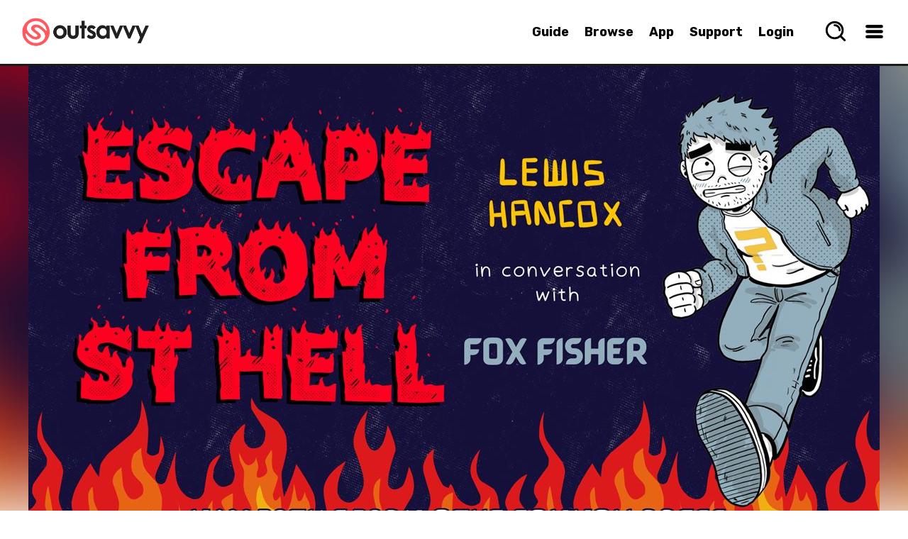

--- FILE ---
content_type: text/html; charset=utf-8
request_url: https://www.outsavvy.com/event/19816/escape-from-st-hell-my-trans-life-levels-up
body_size: 79047
content:


<!DOCTYPE html>
<!--[if lt IE 7]> 				<html xmlns="http://www.w3.org/1999/xhtml" xml:lang="en" lang="en" class="ie ie6 lte9 lte8 lte7 ">	<![endif]-->
<!--[if IE 7]>					<html xmlns="http://www.w3.org/1999/xhtml" xml:lang="en" lang="en" class="ie ie7 lte9 lte8 lte7 ">	<![endif]-->
<!--[if IE 8]>					<html xmlns="http://www.w3.org/1999/xhtml" xml:lang="en" lang="en" class="ie ie8 lte9 lte8 ">		<![endif]-->
<!--[if IE 9]>					<html xmlns="http://www.w3.org/1999/xhtml" xml:lang="en" lang="en" class="ie ie9 lte9 ">				<![endif]-->
<!--[if (gt IE 9)|!(IE)]><!-->
<html xmlns="http://www.w3.org/1999/xhtml" xml:lang="en" lang="en">
<!--<![endif]-->
<head id="Head1"><title>
	Escape From St. Hell: My Trans Life Levels Up Tickets | Thursday 30th May 2024 @ The Common press, London | Sold Out | OutSavvy
</title>

    <script type="text/javascript">
        window.dataLayer = window.dataLayer || [];

        function gtag() { dataLayer.push(arguments); }

        if (window.location.hash ? window.location.hash == '#cs-scan' : false) {
            gtag("consent", "default", { ad_storage: "granted", ad_user_data: "granted", ad_personalization: "granted", analytics_storage: "granted", functionality_storage: "granted", personalization_storage: "granted", security_storage: "granted", wait_for_update: 500 });
        }
        else {
            gtag("consent", "default", {
                ad_storage: "denied",
                ad_user_data: "denied",
                ad_personalization: "denied",
                analytics_storage: "denied",
                functionality_storage: "granted",
                personalization_storage: "granted",
                security_storage: "granted",
                wait_for_update: 500,
            });
        }

        gtag("set", "ads_data_redaction", true);

        gtag("set", "developer_id.dZTlmZj", true);
    </script>

    <script src="https://consent.studio/outsavvy.com/banner.js"></script>

    <link rel="stylesheet" type="text/css" href="/combres.axd/siteCss/a21a3ddd9c46d46fcea5bfb28164e8013cddd288cf57f50a6c9e5225e554a2f0fca2f0495338e066eb1b1027a1ffef5ab4c4bf7a51c263d575bcf0e527ef08ba/"/><script type="text/javascript" src="/combres.axd/siteJs/4ea27d3d3dfdcea6aa2256650964498a5d720acb896b38d1bcbc2a81e57470911dd600418c7f575901cd7b3741c1b3a433126ce5ab0a56f134539cecb5333ade/"></script>

    <meta name="Priority" content="1.0" />
    <meta name="ChangeFrequency" content="daily" />

    <meta http-equiv="last-modified" name="LastModified" content="2024-08-07" />

    
    <meta name="robots" content="noindex" />
    

    <meta property="og:description" content="Join us Thursday May 30th to celebrate the launch of Escape From St. Hell: My Trans Life Levels Up, the sequel to the much beloved Welcome to St. Hell. To expect: a beautiful conversation between Lewis Hancox and Fox Fisher, laughs, great art, and an outstanding playlist. Escape from St Hell is the life-affirming sequel to the Eisner Award-nominated graphic memoir, Welcome to St Hell, by author, illustrator and filmmaker, Lewis Hancox.We re-join Lewis on his transition journey as he leaves his small Northern hometown for university, and starts picking his way through life as an adult, beset with hilarious awkwardness, plaid shirts, and a second puberty. With the guidance and wisdom from his future self, Lewis navigates what it takes to become the man he wants to be – from his first chin hair to his first bromance. This funny and honest personal story shows what it truly means to find self-acceptance (and the perfect meltdown soundtrack). About the author: Lewis Hancox is a writer, illustrator, and filmmaker from North West UK. Mainly known for his online characters British Mum, Prinny Queen, and reenacting his emo teenage self, he&#39;s built a committed following and regularly produces viral comedy videos. You can find him on Instagram and TikTok at @lewishancoxfilms and on YouTube at Lewis Hancox. He has been featured in the Channel 4 series My Transsexual Summer and co-created an ongoing film project about trans people called My Genderation. As a longtime fan of cartoons and comics, he&#39;s proud to have created &quot;Welcome to St. Hell&quot;, his first graphic memoir about growing up as a misfit trans teen in the early 2000s. The sequel “Escape from St. Hell” is set for release on 9th May 2024.  About the host: Fox FisherFox Fisher is a brown, queer, pansexual, non-binary, trans masculine artist, author, film-maker and educator. Born in London, lived in Saudi Arabia, Fox currently lives in Brighton with their Icelandic partner, three cats and a pointy dog.   " />
    <meta property="og:locale" content="en_GB" />
    <meta property="og:locale:alternate" content="en_US" />
    <meta property="og:site_name" content="OutSavvy" />
    <meta property="og:type" content="website" />
    <meta property="og:title" content="Escape From St. Hell: My Trans Life Levels Up Tickets - London - OutSavvy" />
    <meta property="og:url" content="https://www.outsavvy.com/event/19816/escape-from-st-hell-my-trans-life-levels-up" />
    <meta property="og:image:type" content="image/jpg" />
    <meta property="og:image:width" content="1200" />
    <meta property="og:image:height" content="584" />
    <meta property="og:image" content="https://cdn.outsavvy.com/events/f0c347aa-18a8-4fff-94a7-b98eb34d27b4.png" />

    <meta name="twitter:card" content="summary_large_image" />
    <meta name="twitter:site" content="@OutSavvy" />
    <meta name="twitter:title" content="Escape From St. Hell: My Trans Life Levels Up Tickets - London - OutSavvy" />
    <meta name="twitter:url" content="https://www.outsavvy.com/event/19816/escape-from-st-hell-my-trans-life-levels-up" />
    <meta name="twitter:app:name:iphone" content="OutSavvy" />
    <meta name="twitter:app:id:iphone" content="722344276" />
    <meta name="twitter:image" content="https://cdn.outsavvy.com/events/f0c347aa-18a8-4fff-94a7-b98eb34d27b4.png?width=1200" />
    <meta name="twitter:description" content="Join us Thursday May 30th to celebrate the launch of Escape From St. Hell: My Trans Life Levels Up, the sequel to the much beloved Welcome to St. Hell. To expect: a beautiful conversation between Lewis Hancox and Fox Fisher, laughs, great art, and an outstanding playlist. Escape from St Hell is the life-affirming sequel to the Eisner Award-nominated graphic memoir, Welcome to St Hell, by author, illustrator and filmmaker, Lewis Hancox.We re-join Lewis on his transition journey as he leaves his small Northern hometown for university, and starts picking his way through life as an adult, beset with hilarious awkwardness, plaid shirts, and a second puberty. With the guidance and wisdom from his future self, Lewis navigates what it takes to become the man he wants to be – from his first chin hair to his first bromance. This funny and honest personal story shows what it truly means to find self-acceptance (and the perfect meltdown soundtrack). About the author: Lewis Hancox is a writer, illustrator, and filmmaker from North West UK. Mainly known for his online characters British Mum, Prinny Queen, and reenacting his emo teenage self, he&#39;s built a committed following and regularly produces viral comedy videos. You can find him on Instagram and TikTok at @lewishancoxfilms and on YouTube at Lewis Hancox. He has been featured in the Channel 4 series My Transsexual Summer and co-created an ongoing film project about trans people called My Genderation. As a longtime fan of cartoons and comics, he&#39;s proud to have created &quot;Welcome to St. Hell&quot;, his first graphic memoir about growing up as a misfit trans teen in the early 2000s. The sequel “Escape from St. Hell” is set for release on 9th May 2024.  About the host: Fox FisherFox Fisher is a brown, queer, pansexual, non-binary, trans masculine artist, author, film-maker and educator. Born in London, lived in Saudi Arabia, Fox currently lives in Brighton with their Icelandic partner, three cats and a pointy dog.   " />

    <link rel="canonical" href="https://www.outsavvy.com/event/19816/escape-from-st-hell-my-trans-life-levels-up" />

    <meta name="description" content="OutSavvy | Escape From St. Hell: My Trans Life Levels Up | Thursday 30th May 2024 @ The Common press | Sold Out | Find event and ticket information for The Common Press" />

    <script type="text/javascript">
        $(document).ready(function () {

            var cookieEnabled = navigator.cookieEnabled;

            // When cookieEnabled flag is present and false then cookies are disabled.
            if (cookieEnabled === false) {
                window.location.replace("http://www.outsavvy.com");
            }

            // try to set a test cookie if we can't see any cookies and we're using 
            // either a browser that doesn't support navigator.cookieEnabled
            // or IE (which always returns true for navigator.cookieEnabled)
            if (!document.cookie && (cookieEnabled === null || /*@cc_on!@*/false)) {
                document.cookie = "testcookie=1";

                if (!document.cookie) {
                    window.location.replace("http://www.outsavvy.com");
                } else {
                    document.cookie = "testcookie=; expires=" + new Date(0).toUTCString();
                }
            }

        });

        function toggleShowPassword(clientId) {
            let x = document.getElementById(clientId);
            if (x.type === "password") {
                x.type = "text";
            } else {
                x.type = "password";
            }
        }

    </script>

<link rel="apple-touch-icon" sizes="57x57" href="https://cdn.outsavvy.com/website/favicon/apple-icon-57x57.png" /><link rel="apple-touch-icon" sizes="60x60" href="https://cdn.outsavvy.com/website/favicon/apple-icon-60x60.png" /><link rel="apple-touch-icon" sizes="72x72" href="https://cdn.outsavvy.com/website/favicon/apple-icon-72x72.png" /><link rel="apple-touch-icon" sizes="76x76" href="https://cdn.outsavvy.com/website/favicon/apple-icon-76x76.png" /><link rel="apple-touch-icon" sizes="114x114" href="https://cdn.outsavvy.com/website/favicon/apple-icon-114x114.png" /><link rel="apple-touch-icon" sizes="120x120" href="https://cdn.outsavvy.com/website/favicon/apple-icon-120x120.png" /><link rel="apple-touch-icon" sizes="144x144" href="https://cdn.outsavvy.com/website/favicon/apple-icon-144x144.png" /><link rel="apple-touch-icon" sizes="152x152" href="https://cdn.outsavvy.com/website/favicon/apple-icon-152x152.png" /><link rel="apple-touch-icon" sizes="180x180" href="https://cdn.outsavvy.com/website/favicon/apple-icon-180x180.png" /><link rel="icon" type="image/png" sizes="192x192" href="https://cdn.outsavvy.com/website/favicon/android-icon-192x192.png" /><link rel="icon" type="image/png" sizes="32x32" href="https://cdn.outsavvy.com/website/favicon/favicon-32x32.png" /><link rel="icon" type="image/png" sizes="96x96" href="https://cdn.outsavvy.com/website/favicon/favicon-96x96.png" /><link rel="icon" type="image/png" sizes="16x16" href="https://cdn.outsavvy.com/website/favicon/favicon-16x16.png" /><link rel="shortcut icon" href="https://cdn.outsavvy.com/website/favicon/favicon.ico" /><link rel="manifest" href="/manifest.json" /><meta name="apple-mobile-web-app-title" content="OutSavvy" /><meta name="application-name" content="OutSavvy" /><meta name="msapplication-TileColor" content="#ffffff" /><meta name="msapplication-TileImage" content="/ms-icon-144x144.png" /><meta name="theme-color" content="#ffffff" /><meta name="google-play-app" content="app-id=com.outsavvyapp" /><meta name="apple-itunes-app" content="app-id=722344276" /><meta http-equiv="Content-Type" content="text/html; charset=utf-8" /><meta name="viewport" content="width=device-width, initial-scale=1.0" /><meta property="fb:app_id" content="179821335543821" />

    <script>

        function sponsoredclick(boostId, eventId, source) {
            $.ajax({
                type: "POST",
                contentType: "application/json; charset=utf-8",
                url: "/Default.aspx/AddBoostClick",
                data: '{ userId: "b8e83532-ec4c-49e5-819a-eb0c4cd9dc2b", boostId: "' + boostId + '", eventId: "' + eventId + '", source: "' + source + '" }',
                contentType: "application/json; charset=utf-8",
                dataType: "json",
                success: function (r) {
                    var g = 'success';
                },
                failure: function (r) {
                },
                error: function (r) {
                }
            });
        }

        function sponsoredview(boostId, source) {
            $.ajax({
                type: "POST",
                contentType: "application/json; charset=utf-8",
                url: "/Default.aspx/AddBoostView",
                data: '{ userId: "b8e83532-ec4c-49e5-819a-eb0c4cd9dc2b", boostId: "' + boostId + '", source: "' + source + '" }',
                contentType: "application/json; charset=utf-8",
                dataType: "json",
                success: function (r) {
                    var g = 'success';
                },
                failure: function (r) {
                },
                error: function (r) {
                }
            });
        }

        function openEventSearch() {
            setTimeout(function () {
                $('.results-list').empty();

                $.ajax({
                    type: "GET",
                    contentType: "application/json; charset=utf-8",
                    url: "/predictions/v1/getpopular",
                    dataType: "json",
                    async: true,
                    success: function (data) {

                        var h2 = "<h2>What’s Hot Right Now</h2>";
                        $('.results-list').append(h2);

                        $.each(data, function (index, item) {
                            var rows = "<a href='" + item.Url + "' tabindex='0' class='search-nav-item'><div class='search-nav-item-container'><div class='search-nav-item-image-container'><figure class='search-nav-item-image'><img src='https://res.cloudinary.com/outsavvy/image/fetch/c_fill,h_60,w_123/" + item.ImageUrl + "' alt='" + item.Name + "' class='search-nav-item-theimage'><div class='feature-price'>" + item.Price + "</div></figure></div><div class='search-nav-title-container'><p class='search-nav-title'>" + item.Name + "</p><p class='search-nav-description search-nav-description-date'>" + item.Date + "</p><p class='search-nav-description'>" + item.Location + "</p></div></div></a>";
                            $('.results-list').append(rows);
                        });

                        $(".results-holder").show();

                    },
                    error: function (result) {
                        //alert("Due to unexpected errors we were unable to load data");
                    }
                });

                $("#predicitvesearch").focus();
            }, 500);
        }

    </script>

    
    <link rel="stylesheet" type="text/css" href="/combres.axd/eventCss/fdf075ca5ea701b19d44d3128fac8bae6513d6339bfaecfeac36e9e4773b283cf18f166b0f502735ecadd87ff012944242e2e4e7418423d15478cc9091976bdc/"/>


    <meta name="keywords" content="OutSavvy, Escape From St. Hell: My Trans Life Levels Up, Escape From St. Hell: My Trans Life Levels Up tickets, Escape From St. Hell: My Trans Life Levels Up London, Escape From St. Hell: My Trans Life Levels Up London tickets, london events, common press, books, talk" /></head>
<body>

    
    <form method="post" action="/event/19816/escape-from-st-hell-my-trans-life-levels-up" id="Form1">
<div class="aspNetHidden">
<input type="hidden" name="__EVENTTARGET" id="__EVENTTARGET" value="" />
<input type="hidden" name="__EVENTARGUMENT" id="__EVENTARGUMENT" value="" />
<input type="hidden" name="__VIEWSTATE" id="__VIEWSTATE" value="gyhAnXuGbWImG/PEhV8tWSsMqljjV96g+h4yZtEA9RIQHlsMuajvcjxXiLVORH6mEiVWezLe9bilss9QxHDieoYxGlGi3Oo1h8QA2eWL4ADaS18AvqocWAe1OCxNuLioJ37VYrm0rCqPN4L82Qp/B99WSqNK8H69zBq6T4U/0+O5+B9qzv3NSLmsacvSX/yDYFhv0c9rcLKIB0byU/j8xT4LIPNjK1DX3MmqyzmJ1lKKDaJLR5wmBD1fjrrcieb/TjigrLMdknym3k4KMYoyxQz/WoALLlfrxu3kYm6zKXcao4Nwv20nxRBSWSkpr4bpm+a67PDAMt1GhTm4FdNby7lRfdBDB6M5FTkNR4hVtXv38pAa4wAOYHhmB2shov2DNXh67APxbC9b7jCy5HDV59pw3ylyon1ordX96TfqeAnO/QZEJ5jL6jbHNmUxS2MEIBS4vmyBmKMNI7C7oG6ANKy3cz3XYk8Ed2WvYo+0zsJ8Xz3PFKj69cPOfgi0FcuumSF/OjLrd5gPYfd8eGWYmZaDflj0/Asm69chHsvdJWa+jSEmWRbYodaJgjPdnb92Lzrq36ueSSydslskDIFCqUBQRpZ2UW+2XoyveNuPdlM+6YxaJY6SAZY2o5T9rMg1hQB/GuN1dL7NnnxOBHsED/0qSUUJy7CfN/76QF1DqOcr9Mn8dP4y7n8YWDm/SND7NRmIpVym/9eyRaR+RKzFPKJis2O0L3FISvqnqD357VwWlPVOcWIbtIr+gObcqFXBjBOwT33HjeWd0jKnn979iFtc4vh29VWO91pyFjR/tBJHRupR3OpIiHOG+ujnIH71U6lY9vYztsUeOX3MeSzEADY36KBu9RCfysMWKpgIr/U1kgrPzbfPoFD9dDMQGeOQa5rSnTTY97vg1xYzhoIbyFkdndoL1Q4UNnNwLX875Cp39vB31FK7cz9mDggRQGM6M2OTX/1kmLYYSMZX4qUxV8RKpeyKm7/aqsmCpHcSMjfsTd6lDPua/76TiQgxUVoEcM8UFfI9nLS1eLfzep6pD1UAMExB1Volfi2eziPgNFHdr3UUhJp4eFbRrV4HAt2jBvLPw7nUOWkyk9F3PN7AHVWoGnc3EGhhZRSDMkY1uV23UUKeZFWk3oYjJmv/TvgLRZnA4HxE0J+hBHPJTMxkh3J5gN2zd6tf7YfljYB5nNrvSzXd6HirZ2NFoEx0eAEQeLT5EQ20yB82sW+cSqd+igq3Yxov9K2i/92ysKdzF7UuL0C9PHOen3By7MTdHRLOLxl9AEmRMOIRPmOVYHvs0DY6ccEj1XPm+AH2mkJFad/5BXonYA/HSrL6p0XvWh9b3PBJkPz/9VRtFdcjK4Wk3Kvay99isxW5FXKWtSgIsMLcDLCdUDFo2XKXzRSm28n7hgiXDCzvKCXdsWuPjFk8+krhll9JTicWG/jKeJqV5w0BluJHHTt0kEsQpq+IKoeZO7QZrAkWarXM4jV+ambLfhL8gguLOTj1IC/RJalhR8A5TLYptQ+osz8ERu3VBQhtBeLnZObP0n/4d/Sb87XoUy7vH/BNHjdcEP5xORcLf72HtmEXecXe1WoeqTtknihmgzzfo/2H21Tn08nYP8myoaYtxYx4du7akJMbM/Ot7IKv+bmyGZjtOCTRusd9GgtWsLL9eAAqU0+5/q8FH1EYSDuHFOUdraSkm6+g0rCbDXdvvXDKgu70Qq0yQ4hVQB2PN7hBKdccOfAIKmMkUGFO7trM/1wUx+AtXeNdzFu7F644IpWEc5xUFBrcqWKAjHFKQWSOODY+vqDY2YasIVpwQbm1LrcZPrKzdQYpDhK5O8OQec4mAwjOte23ntqHjDtv4r7m74OCH8Q1IQ2oXdjdF1uRK/zW7qiNrcmwgf3lbTbvAFlU87jbxRj3ahi3D9dFBErCWlqUy+1bJQf9ckX7BZO4Z6MEMW5uP1PfV8pa+vHHhmebFEWjWPTZo1gYMQ+lbkmIoiFGIRYul+9zJXxJNDmujv4TpVGjkfv69VImG5ujQoCxoE7oIL93QsA4OM0oHcEVlWqpdpyFPukE/QLse0u1dLw4XNfKhMxyeGjsmeYHZs9hiQOIdFMLXhqCL2Pey5EqWaSrMQIp5Ea0upvSJyBdDvrGezGEkbCuNHqo3bTqk8dA5t7KYc19VT2R7FanJGH8j19L3BMqSnWqtPUjTgEL784/YR6loifTOWrT+qFP3QQTanqLtXrj99VYJtmyJ8F6pvpEi10z/qEA9xbFrLD5+eHJQvehjoO+Q+/IzyFcFZvrOp+vVvJ0E8oJnNdVhnSOJMY+ZsJ8V0K5bBxytsIxBKkPPJitrR3V0uwNM82W2uGeRsigH/kIkxCVCMNb8J68Sxdz4MU8MGFeCsTZBP6h13owceF1cFSbaB+r3/SexS5Ow5yyEx0Qa0+4h8WlZbLmCUKX96efezpGvEkbW5UqS5v8XorbhZfpP8DzW5QHjUN36i0BbT+pPpVGSPg/huR9rQ2Gj1RXPd1/sZBQfwbVZlknQQoAWNl7S41uIIXeV3Z+c6hoUYsM0VAhMAhW0VukgTwLYErHE7B7aCiZ+sK6bWzDvDNhx7/GnboKStEX/QlgQpoD6TuYxUjp54O8tE03+6hLmzf06tbQHuLxnFPcBzH1yNTcRPa32OwPzqqC21F+nEz/zUqoB3k8nStGA6UmmKYCU2HHKSWrGzQjOEE9xtB0qz1NTDsVn1eLXQKnPvijtiOaiDK7dmM5S/gRv0uzXaA8+4ik6N2lc9IVsFZQOqSmVaFB7s4x7xenaM5yE7cZENVHkz7AH6dUqYXJqW6MMdEtNV1t0pbTw3MNXrpanxNzHz2ombqGCBhHHi5f1PvOxeggSDQHk1ru8iM2ePM7JnRAOpYt6HqedQEBnssjDYMTw/V3QNweM5nOOP8BCoPn5ANjiPZADI9fz0/ElEo67dq65qq1CYIgeveCo9V1ufKTrvzQeplBSvEvzZw5ND/iA/7837YXTms0/X9G89qlOV1YxS29DRc8lO68cXstynbH3P0S9SR1YVbzW3zZynhDlIVYe3lbdQIkCzOngQJETmWaU2z89XQVL37NtlJ7bm0Ki2wKh89DHS7mmgdUNho7c2D4mVV0S02wFMUVNc0Xh/cU5whQTs1+JQi/6qWyc5FckUYt4NGcj8u2xNAKTRE/2W2SrFnNcZNvZFlyhrmKqdOulvagkmAyjs4fL2AmHOcFnN757MrLENj9GnvZiilB/fHPkAxikh098w+mIIaNvQgbn2BPbRelvbW01EY6Fb7HHaJYaEOO0nIb0o1w9Z4nxAm3owlTFtp/hiczFYJNI1kFcUAzCyX1P4Yusu2foQo6mtUxwbOoKCKhYjzsHfvfrZq8IVbN7z1QJKMEkoLq6qlMUTJ639ys7u8wznYzwIEuiGl9Q/3XtNdhnb1odcLC2IuUjrnEbqPWkBDUVZoIMt60E1r7hHBzZfeN103FT1BSux+zhwPbQYYqGaQlg/nrBF9+Qy5Mmr8mkXPx5rr7FGX7gVuZIZhslW2Xyt0+TaSrx5es+E6j2r9Vy8aMo6H2Vb1Cdq4cRIkzHhwy/EVL98GZ07pVPhfCxoJYFGRHmAZjbZPfLCnGK77sJSaCT1wuRaFs5pgeRy9junp/wcQIoEcpkzEqD7H8LaZ2do1M+bz5PqWpjoNIqZGv2Q6rAiDV6Rv23lWnN8hT0yxJItsZUcr0ibfX0cjcs/YhvUiYjfRbisdjQfv1zpE8opJoCmO5WMOLmfwQt831/R7lLjYvY/lbRdN1q+gjaIgcaW7Rjvc9PwikDOkgG6LEDuZUoxDAqwfL38WbBFcC5awX0DMyrlrV/Jnp+zMVIrqVtokIkc4cjZLVjmXYDqRu2TsrL8NFjiXpsrQDSYOYD6TzzR0PIE27RAJ1GB/Y6zhY3YAE5BUsSR7yrxKF4fR8Pj+ODZL1i901/fZb7ubQunZd+x0y9n83tIDQSVo1LpofG1dFIG80KSkybuaxEOhauiB/eKbvaAI7ifHD72sjbDzMlMq9CSya5Tvw7gp00bE7Ksq4z+CzOQFMWIh0CmoiGjHTmv84ND780EKCPHM7FNqg93MqAUFYsjGFk5o0j3pK7BalLkFfTizkPMVtscUqIL/rW1ncgvf6fuJZ46kkZ12k5K0eUji+2dq/fOL2ibIyaVbmZkKBHybm1hZ7BiN2FE9BFPiLUMHXp1HiVsAIruKz6mNJ8c5FnTuSNGMuRlSXokzfUWrFToU884oCjxCdlEuesSK4BUu342+xlLLtTYUJUw7jAM9qtlmG/EUKJgGBCNjt346onKC8uuWX736vGuqX+KeZuGQuIk0WZOnZFOxn1x1gCGypdWozpGZBGH5ovAd9KsC/Gw79NLU4S+I6Cm7xFS5wpiAOCdjVCDJ70JjfLCQYc9slxeeTaisLO27hfsE338TvK6I4/BPdTwZxrfv11/olMJS6hD6fBNzzgKZhkZg6VqkPZMcKHDz92lsON2gCCfxb1URDropyMWJu6VkLo/o1ehJzuClKfdDlrOuttJxqBfd6WBF6Opm5D5632gGI4CIxl3B3ZaMimiGAi7uNldGxW1k/CHlRBaX7kHeBo6akiX+XSuiSZ9K95NUg2LSTWUftF3Rtw74pjio4zQ3b11Pv72sv04bvsNFJwQfq1VfATyUw1xgz1jEuhaUVPP93oTHRIEWL09eYDEKvh7nxRRnS6ZJEj0qp4UXCDhvaLjF9wlx6cLfEjDUFU78nN1VwdhGKVIaMsH3TqmOpPcG/Wd9bhsX6b0cMBrIs7lX3EsfJIXEPXeN+7R3Nl5RR5bxfSSTyh1wvqVe93mJu485mAorX98JSMQtGbOZPa1wEfL0UK9EqmgjYOraD/nZtUVEikwbsiw18foHi1LEoPoDA7QXJ82khX5eh5FhTuQI2r8fInwCquTh/pOdWJo5j7OMPrbBzsjm8s4JwVHiL9g714Jrm0cSocDcUfy2f9DT/7hnGJBOcpYb7MKW4FyU5+lmOrC/hXxsQLXncOXZr7UsfOzhwzBFSLTwpGwevAWlx6GwMUdpe/dBTYhSIXpQO0ThzFjNiu089E7lj6/I4TTslxwSUmgZNxCWaVZ93KJJN6jKv9LUzoVUL+OfgwrNkrBIRzv4sn4J3B0inm/[base64]/lLRAKGXDAmIcyHiGyhCORTI8rD+N3biSARIwYqjTtISWVwL6m6BU7PpDyhOLxWzXS6UVAFnvwTvDYCLMQ9yoKkKoVGjvcXEqf8tKUWuCzee43YcOue9JKXNIuNGlilFiHldRn8ckPz1T05dCKRNrBTpKlaa0M3jGmyvcBKEEKqkzrx7C/bk5R2q/xqMjVxtjRoFwDhRlyWSB/fmmHfqFRVOpqqvGX6AHv3vvgW6UneKwUx/52BPth0Nda0rcL1liFUTjaBRSBqK6pwcAmJM6SDj60aICGiRO0QcgMhxDgAXCXKHiTT2dOcfHKzKz+0r/ZCOKjdTElg92A2+qH5NQfwHUZOXSWHt+QWcx0hosOjOQOSAV62JIcdFXO/kaC4g/jTxqJ0uFAhSJJdwwC41ZBOjR7GVE0k7bkaqzKglr83L2IDOmkrT/0bd5J3R4SwlhYnYawm0lniULvzMFQ/CHUCEyWNMJ/[base64]/Phkm3614RcdcyfMTYLflzmP1iiLBFc5PSIdf0W+1bQ33cdAHnlrrL9fPnOSTCdcCjL6li2AZwOnd8GKzylnoqWeaieAQJCFRThOvJ1Igfk2EP82WCVHeg6sTWJfhJheCbRuo6DZFPHygP/9BMUv3hK5HI7z5sSo8X6ppbpr4fQHlDpUemKVNkPkUhLdhUJV/TQEt7YlrpYtOf6g/Llvrov1mMSWP4ZNCnaaO4tMXVodsumMD9HBgUmNKkooS4HQs3RZnQZE1c6fdQqv2c2OwVO30UmjsAkakrAoqOK4grEq0lW9jLuCGJmHoRfwgnL8mknqcNDh2htlkVmBt10gMbHDC9d/WxHxciMOqg9icDtOCjED6GtzoU+dstAg1baUJnR4plQ1ATvl30l/TFcb4N8ciXJZfF8P94FgtGhgW+azSN90inm2aXWxgZYf8bS1o2bf3gQNLYhxoH3z8FiZvEz0l7VYyHjzzO+Mfn6ScTIJL7uW7KujT+XQ2KIrmLbGAj4P6QQ9B+P+l9a/RS2bXK/fgoTLaVxoPPQlnA/[base64]/VvN1G6muU+dY8T+FUEZx5ufIanZl69aq7Rsmf1fOF48UbLKxfiOroHeB3uKdqzDC0BgL18vpmrwKpnwfuR1lRJ9x6l6nnhigl2l/4XWLlEuHyDNMxIOA89KXzKuZ+bqCaB5mK/[base64]/HGTJzk+KCv9PgqqT6f6DZNdgSl3EKyFFir/PnGqjbSy4Td3fehslRdaryCN2neflW1kM5Ic5Rec7uSQ9NjbQWu33luU+LPAhQOxoTr/6X7B/xU9BFXKuiFZmYIMwlcLSJxcNPKg9lFKraexsAcBsZ9zvATN3gKxwKFRiOyAJefkb9z/2OVtIv8+QBlY1DvW+tcM9ak3in7DVfgnh7kVbMdU+6P9szqwPgSj2vBBmEvJCRRkHiZLG/ApXWMlnHpvpahQ+052mQFl5DLg2rLCdvIGgdRZpiCsxxssdtC3dPR0sTBcWD1z4VbmgSHTECRVUdcLqbEZQOP0U3+AAs9Y/D1KrhOLuPMO1aMii7Raj5jcmtHJIKjAqzAKEDcWZstWEQ0IhRtE1+k9NfuARr0sUjUa1f1DOsWO/0UAXGCKCRCHKzE0PkugW629RONHt0qP+GiZKcZ2fh1njC3nId7Z/ObhEqD3cnN0xaPXNr7mbrwEaTvQgPcAQuUCLtme3eaqSfkC5tCO/cOo07/SBajS0JDC3311zVXj8Vv8NrhpBNN07jaDOeplGnyTh26O36h0CoITasumTGV16B/fxIBf6R2fiEp+h4pXBHYWXm7LuhdzzTfDZuXhUVkGebhOfws5BySoGoOVmoAYrMy7sqoqgLxkPplL3tgdaYWdV3WRlMNEESsQ9UwHKJgT1KMVFmiftGWYkcZsBtW+/crwHw1HDWE7p8Oai3EwQ4k25lry33Bi6aIUid0rXDI9tKxJe9AYp+/sf2ziRuqwOW4/GZ+hFmSEJoIa3fbiFljGh33R9zhGGtCgAI/[base64]/aQxi/8t0MO8Dz0uG4weZhoZTh2M/JRlxizg1BnqbzgHlYiTaHnThcsKYNd+19S6R77pKEm2SMklcfkmoluHmCUVCGsYqUQXI1P4idIcsI6sHD+hKNqO75OeHhnZv19vrmlNFdArK1pvMAsVdT748rpVK9CkBJZCOl+ZV+jDhS/LzL2Um5087UbM1L/fv9Msv6oPCJfypNmiBcftFWKmhUmFo2Jd4QF+NzFTijTecbyWH+lSIjaPoeCH2Np8Yk57EZccm85nEurEZDI3/RhxSYYgPvLQAFNlf2hPCupL7nybCCjpSNO6W1swKrI/8DwSdviNImFhS0DPHFLSP7gFoXvF8sGALBSqMyUaGR6RN+nub7HPYLwtAOyOeidKlNNeB2L3bQpsi4M5FWBLh5W1whTrXkks80D2vOSDreYDA30t9nOMljBmle9v+btTnqhT1dOXp+h/1+i5bxxnCLQHdj+Eww8ETTP8hW/U7U+eAf0iK/x51NUDr4nfnzJOzZTNmzRkIGeejPwYYtJU4HefKL2h1hukQFbTvVcx32wjt1E/WL1YZwx4zV4TSmnq8fmbxsRox02o+smAg7PTjuYIBEgLESX77qiwp04zoTc/ojOre8NAf9Lwkpw2hwgPEMQwsaFLTIRSrf8+rnr/dEH4yQZYl9AoeA/0k4cNbpT4x3wGRol29LTtwJLAPOmMLwwApV+P9FleBpdjp+FEdyiVV6urS3hf7avvX2f8rAQ9eXEmWAGqMjv0NkiFRiHvMTIpL+RRn719us8TYG1QvD48K/jqmOhXKLuW/qUM1tiW+v1GuPFxGvLS5uNe3zS82Fc4MDXpL8lvV/9dNC9Odo6Fib7FPhqmZ8GETet+uoneT8IVADdObNxeU+mMvxpr6LKZnMUApWngiJv9YGVI43e0dLLpkpiiDJMN4QHeYE1xyCY9EXgHNTaYyNSL4PqmpQn6Nlf8wyzP/ctm6+OoxbiChw/LGdaUDvM7jEgk+V5q38Hz4xYmqZ+U4GI5apq69dxkiBU3l5RWuhHvXeoo+8cCBvZmTjdCLm6XI7URKeYmme2wo921BdWAqe53EcFgXN4Q+8ECgDRc4y7QWGRBUKznMqNHv2pKk0W+oIpi/w9G+NJiJhv9AM5RHcezo5mO9gnyiTRI50I6lhCkiiEj1SdKf1LFSQ4ZU7mSES2xBEYnuGp80ueq8WjNecd8TkFiqnTUXUzsiGVv9jdNkdwVY/clng7xAdEku7bO/77a0IqOxZG6Fl9NH+oeQ1GLRy7yQXRfrCUPyGlR9qG/rJPLutBJlEeF2W/+9mW4Fy5RzV9zq6XPVOL+gVGXlNTDZs2ZbXYvN2NO2zJYjuK/mLIZCLazG2P2EQSl5YOcYR1l9KBANLkwhaArWr5y8mXGbx3oFQoDgbBlqrBLv/Y89zZ6W3Asg4GSapXalxZwfA4V8g8jejYztjgxpm7H0rZTgwNXH3EBm0m/1hGcAwiKJEbwBeQj+qHX4R0Vpt9Sdf976E4t+FiKgwYG18PHju2AyLjz2opeV7cZzNmLCW7aBUiaU1BVm0vGe0p4CiFW1i2WExHNfmaFtfFxENG1Rc7HUHQBzN3SVwT8oAySwnVuA5XUrymN81q8z2J8/dPuArI2pNV2oHQ5HukAT2FX8KuthNLtu9vJ/aM5O8kJBLEBqGOshcaUFZQtw68KXyCqD+pSDIHBlkDhdmKG3C9OMIdkPjPtiJm629BAlzDraxgOh8xKs0X3WoERCCqato3orp9XOPmR2gk6RiyrFjATS0Ib8Jdp8zt68Qpyr/L8vVryOq9M8ONUELGHg1CnAT9YgYklmMJxxzOJHU9FnAJBnXlQPUIE1CrcS85APUbrXkg8LgnJuS2YsGbLoOk3Q0XjGSW/89cUw5o8pX3IaM0xcHZLa4WhY56REZ6xoNvjyr48A9WIBvYV2q9I1i6a3TC9CP0gawr6sQWg6U/XcJfPcOmtdh0FS7aUXylRoDyIzieNHg2d0MjuoLt+AM6aNt9Ds0v6592MZMd/Vk2j2m4npJPYMWZUhNVGk/g3lEdVYnMlPiQi1l89BAHAT25i9c1Zjq7bQ4qQjHYR1PFTfaKUjPWYposmnJUI/N6wy0BValsL9UB3pDFI4T/BvIY4DoeyvahMLwUfNL6gNDQn3Loj1Aki2ko2FcQ3F7xJhXRjUMdaQGluv2yU/6x5s8fT4GcuZkpDIOPwRX98gjk7WkRn3SCEY53GUfCne9lS38l3wOr4dwSincPmT2gNhRIRBzKq9dpkVIZyWFQLVmIphOxrtRslXBK8ILublkwOswqFTl7jdP5yO0UyryLywSwVmThlDETvQoLAUeu4wKuv8amUQpj7/O7bg0ykmURbjV0BerYSlgJIJtw7FvQo8WakC3m3zK6uJkCgd4dOmGlosRnN97V1nKqQNmJPw9qC0lFi/98MkMVPwS6ynYef2yQkt8y+ZA8Kin4e4XNQaO518V+UEDXFeSh1DhGI5i4/QIni3G92pEaYk2aZAA96M+e7FqSzogdOzOIpmR5L92IYDr5ebvgLgelk6cpu7060fntdWynVCW76AB7N3MxAcgI5N4oLuqKrk42IFjyXsLijX2nNp8biCwbrflwI6OpofAuiweRE9oN1tuPVxLt4WTMj8POp0DhAe9CiC/18Ri0R7XRpf7VDPaNQhKZmMKHRvaMB4eUohYjTUtbAhKqkNS0+/2SJRYHCypz1yNDbs5AFSNkCKUjm+o1JsANaHKb3wScNXPU5P3ZdMOlJFu4WvcN0XupTJJ1Bz6a8cKFngLld/en2GJ7H1hVqV0HmrALWlKjgxvF/TYMlQR/kSNUIQOwbXzVJWkYQoDknbKIgZxFGFavOlBd5mqquaCigZGkEDryDJuxh4azgd/mE6iigHNrgrKoNgAHYxzXTscJ0WLbqK9LotnNRraMMHoG7ctboBHB3coV/9YEcdQiTWbAa/Y8i9CcMZvylbq7VP+3TIukgaeiDsX39PHgfsL2kMFL0cAa95S8TbhPg1Ib35Q8K2saHEed8Ch51QP7ReKCHP3YpCHyBijNkOrJSII8AmLJ+IR9XrMd1g7O6K6CdjcYQHFKKQnm63rRvtLq+jQbGOP8T/uFMpQgfaMINonQWcMnSK4TWJVc+irdEjujQOh2ERXUQcTnNnwVV7IlcYma4dLAlE5favv0XhHx7ODMPQG1vOnuhUmhM/pJr+Xh2A/MytB/PwUTHBJtahgZsgxQ+R42Apr/ya43QPBt4Wz0unYG1w4qYAH1WWLiVGoONOPBQplpviokbvvQ3z59NU1jBP87cWd4zOE9r2zQtM2WslNosng9cFIK+sz6N/qBHsDiEIuSn7KVuIGFHLBDOjyN4zT2KWK89R2qQS2O0ita+D4qWPkQKKZLQLeUwyFiBGwYC7iq5nwRIqML8qroRNnCC0dBR/D7VjSX2/ZemQS4VCqYA0zN5qoE5HQVYkrkIvT338AgCKUAXh98ueA+v52EN8WKcPNDn6cKqJRhJywaHwcDm5s5K6UShwsCrczJz5gNKtpx22NbtbYMRjNM/[base64]/5sjCDN7uiXpsX8a9yQ75WmwTsPGj27e9yw7A/YKei+5YeQO6Q+OtUAmWu7yq9XG5FYzbOslf0sZUHdUzZvGVCYgSF4bzjpRY/0j8NkfjimCgy8IYV+KlK6u8+AETGaNEqwud0UvNBqko+877rgLz0zoq/gLGTXgq3PlNACiA0cGwFVfo0/j/DycZLzbqWGel7KLFgdpYx26KDj9OKwWkV/q5y86DCaWUnVIWxN4v6kIXI1rg6lQyttDRJvahKg3/OubqcbJ/Z4WTIdO+X2tGMQAi4tM6PDWMpgp6/J0v4fVjz9/radwgQ1l5vEvblQOHrX6Imy+1F1fm84ycnBLEqr5t5JTM2odd7128YT2AY00p9rVGnpRDbRDeNx6lSJ6GwfouO4eikfGNEKcQaU1t2Oe9g+slZr0LKkd95nyUu/Om4uE9+xiNIVat/a3gH+c7qCAWk8QDQftAgas5R27LhNZEU6TSpimA4fYAemw/p9DLcuRCsJ+m2u8YbTOM5QdPAvloixCq8fvz475lxEFyVYyCcnSv1JX9WOogIHWG9xYIJsMmcXvbbelslzwYmB6mA9PoB6gAansMAuCyqZnlwmk7qgHnwb7pU+E6tBcecuXpIVNPm0WWkL8VyspGeZcm2+n+EUKhIjg7FRyZ5mEtOB/qPA2ZoHGtb52I6JijLZ1wbbkQi05vDl7cUl8IHJMXs3KT92boUGwO7NkXRYVNvTE0j42QTxv5a60M4nnjTlbw2q2qh995lIuhcoCOYnmufVFQqgY87HV0MVYIlULTxGnZSOWOQKEjnyu4F1diqC5ITbT3hATb1w7i/ghQUIiVunf6QPYdrNY7jNmyxAkbr4EOtRkrS5PwZ0CuB5q77WJpp2Fgd6t8ZqZYAJaAKY2Sxf8D+Xw8IsIOgcT+M3swBiTq/ChxmFqTGj4GIXxp4ns3MgcFy5IU7HtP0hjcR4NdGJmTmIS5Ci0ifUDYRTVfRGpfIrcGzb9m/0sOrobYSdTAgrnO9h+Gky4XOYkdNxPtl6eC4uS322sepmButC3ufZTgzffTeHOiv05rVfQqv/YOQuW3jIr+C9bi1JMWEGobhgYmsz5yCdL49pbLsEzWXPF9Yjauk04I6Ns0gBiwb7JbEjBrgL8iocxsF+UYk3gU7CvZB8GdDn7e7tUZJNQg69k3H6EM5Dmqk21/eQIFcL2oGAf4DcETXeYdrwuR4EIUax3hl7g2Uoxg3UiPIhozgS1Soz0RGeTNYtVJe4nF/7Rs4Z6JGtQScUT7mD7JIyrlKi6UAuMRU7X2+7aJCq8NDcGJpRqNrH2zG3PwQiAdWDlMddfaIWGpwn5pIEZej2e3W2emeR1AMAT2Nbev+HNrugELjzfO7Ea2IarxdXYG3aqxhT7HVh4g4poUND73xCsFL3/[base64]/FkzuF1GMkmORjCxGcGfP9KJZVxCke6MrXuUAtdjdHZEOBm1JVozFEwoO1kSf9V9zMNgAraK+EDI4zhqpGv+wPWgjkDaD9bQN4NDU7EVRAVlGOYlVLi1GjDmFkPcWiRr+fCiFn9mhYyTVLSXnZ5y2ue0x4zr2xeM2RM4BLYCTb4Xs6KVe9LBkj2RFyO+BLOh4r8/gjAUI+QKQOH9P+4R7DhO9EoLg2JFOTZhWr++QEZDcjpCXuRmsQ/w7O04pFGsuDHZoVUn5MerDDu5V5DJklIHShzjFButOVx/HWxHpQNWg7zvgREZFmBdMNT94TAhitS3w3GTCsISGDyDTRlDb5VAhmUKTFaauEI3o2TRaqbL2VbBGgWG0DGEL6ldWBzXWWLWy8tdEwGg0CH3Df/BpTDfLNToPZo83ZiYjRL94B7HnIftWRNB2Pp+5CulcA7x+jZSjiKIQMSgNvjAonJvFuWmshpsvlI7snOqgFMRq3ibBai6xAfAOx/GLJcrmdFfndW3cfvlBwHPydtS6R8oRPFx7z+s6ziUdQFMkxLsZIJ92B9drvKH/QZGFPgRFP2ZWJYKbAoW8TdXDpo4fbc5gIO7OYtzPKJPvMD4MhkgBYk8g1ayb9Lri4rGl0mDnoPurVt0Ib3QGula9/DCg9bwZZzizNTF73eGUUJQixlfNiZUQG5J4huKJVHMpcXYUDspxDXyzi0XOG7LLxZ37p/jfSks3Uz0VOv6vVS/DJr6+WaBIb2ZWa4A3OoTrSmcNMiPOaq+M0V0upGLiGLUWQVZ7B1UFqibinlEzATF25bRDs06VFE62A==" />
</div>

<script type="text/javascript">
//<![CDATA[
var theForm = document.forms['Form1'];
if (!theForm) {
    theForm = document.Form1;
}
function __doPostBack(eventTarget, eventArgument) {
    if (!theForm.onsubmit || (theForm.onsubmit() != false)) {
        theForm.__EVENTTARGET.value = eventTarget;
        theForm.__EVENTARGUMENT.value = eventArgument;
        theForm.submit();
    }
}
//]]>
</script>


<script src="https://ajax.aspnetcdn.com/ajax/4.6/1/WebForms.js" type="text/javascript"></script>
<script type="text/javascript">
//<![CDATA[
window.WebForm_PostBackOptions||document.write('<script type="text/javascript" src="/WebResource.axd?d=pynGkmcFUV13He1Qd6_TZL5KdDVR-IRbp45zGy255YsnUFBNiHTR95ynkz6pYofnIBeyJQ2&amp;t=637814653746327080"><\/script>');//]]>
</script>



<script src="https://ajax.aspnetcdn.com/ajax/4.6/1/MicrosoftAjax.js" type="text/javascript"></script>
<script type="text/javascript">
//<![CDATA[
(window.Sys && Sys._Application && Sys.Observer)||document.write('<script type="text/javascript" src="/ScriptResource.axd?d=NJmAwtEo3Ipnlaxl6CMhvi2B_tFrGXO4oZ-BZbVPvI2Ut-QHgTn0O335yMndvrRa3eSJjqqSBMrJrE29H1KJjYMcbc5wjIWfAChnujlz6p35vZ_wjrXQQ2UjUwBSgXbUR8CALUM5UA5QlLhQxZ_Vtm0vQDc1&t=49337fe8"><\/script>');//]]>
</script>

<script src="https://ajax.aspnetcdn.com/ajax/4.6/1/MicrosoftAjaxWebForms.js" type="text/javascript"></script>
<script type="text/javascript">
//<![CDATA[
(window.Sys && Sys.WebForms)||document.write('<script type="text/javascript" src="/ScriptResource.axd?d=dwY9oWetJoJoVpgL6Zq8OKXH5hXLz2HeEtHbgvDgDQNBYfDCQnLxsVzZAlrF0MsSoy_8gLIA1jtVH4iFAlrLUJqzB0_JxB_m0OgD7Mh9lynTh_enzmbgGUloWhv9usgHMH4CSVtn-JM5BnWNRDS1IsLjwOs1&t=49337fe8"><\/script>');//]]>
</script>

<div class="aspNetHidden">

	<input type="hidden" name="__VIEWSTATEGENERATOR" id="__VIEWSTATEGENERATOR" value="4706340A" />
	<input type="hidden" name="__SCROLLPOSITIONX" id="__SCROLLPOSITIONX" value="0" />
	<input type="hidden" name="__SCROLLPOSITIONY" id="__SCROLLPOSITIONY" value="0" />
</div>
        

        <input type="checkbox" name="" id="menuBtn" />

        <label for="menuBtn">
            <div class="loadingmenu" id="loadingmenu">
            </div>
        </label>

        <input type="checkbox" name="" id="searchBtn" />
        <label for="searchBtn">
            <div class="searchmenu" id="searchmenu">

                <div class="search-box-size">
                    <div class="search-box">
                        <input name="ctl00$predicitvesearch" type="text" id="predicitvesearch" class="predicitvesearch" placeholder="Event, keyword, performer..." />

                        <svg xmlns="http://www.w3.org/2000/svg" width="800px" height="800px" viewBox="0 0 24 24" fill="none" class="header-svg-icon svg-icon" style="width: 26px; height: auto;">
                            <path d="M11 6C13.7614 6 16 8.23858 16 11M16.6588 16.6549L21 21M19 11C19 15.4183 15.4183 19 11 19C6.58172 19 3 15.4183 3 11C3 6.58172 6.58172 3 11 3C15.4183 3 19 6.58172 19 11Z" stroke="#000000" stroke-width="2" stroke-linecap="round" stroke-linejoin="round"></path>
                        </svg>

                        <label for="searchBtn">
                            <div class="search-icon-close">

                                <svg width="20" height="20" xmlns="http://www.w3.org/2000/svg" viewBox="0 0 15 15" version="1.1" class="header-svg-icon svg-icon">
                                    <path d="M2.64,1.27L7.5,6.13l4.84-4.84C12.5114,1.1076,12.7497,1.0029,13,1c0.5523,0,1,0.4477,1,1
	c0.0047,0.2478-0.093,0.4866-0.27,0.66L8.84,7.5l4.89,4.89c0.1648,0.1612,0.2615,0.3796,0.27,0.61c0,0.5523-0.4477,1-1,1
	c-0.2577,0.0107-0.508-0.0873-0.69-0.27L7.5,8.87l-4.85,4.85C2.4793,13.8963,2.2453,13.9971,2,14c-0.5523,0-1-0.4477-1-1
	c-0.0047-0.2478,0.093-0.4866,0.27-0.66L6.16,7.5L1.27,2.61C1.1052,2.4488,1.0085,2.2304,1,2c0-0.5523,0.4477-1,1-1
	C2.2404,1.0029,2.4701,1.0998,2.64,1.27z">
                                    </path>
                                </svg>
                            </div>
                        </label>
                    </div>

                    <div class="results-holder">
                        <div class="results-list">
                        </div>
                    </div>

                </div>

            </div>
        </label>


        <input type="checkbox" name="" id="locationBtn" />
        <label for="locationBtn">
            <div class="locationmenu" id="locationmenu">

                <div class="location-box-size">
                    <label>
                        <div class="location-box">

                            <div class="col-lg-12 col-md-12 col-sm-12 col-xs-12 location-search location-search-web">

                                <div class="browse_location">

                                    <label for="locationBtn">
                                        <div class="location-box-close">
                                            <span>
                                                <svg xmlns="http://www.w3.org/2000/svg" class="svg-close" viewBox="0 0 15 15" version="1.1">
                                                    <path d="M2.64,1.27L7.5,6.13l4.84-4.84C12.5114,1.1076,12.7497,1.0029,13,1c0.5523,0,1,0.4477,1,1
	c0.0047,0.2478-0.093,0.4866-0.27,0.66L8.84,7.5l4.89,4.89c0.1648,0.1612,0.2615,0.3796,0.27,0.61c0,0.5523-0.4477,1-1,1
	c-0.2577,0.0107-0.508-0.0873-0.69-0.27L7.5,8.87l-4.85,4.85C2.4793,13.8963,2.2453,13.9971,2,14c-0.5523,0-1-0.4477-1-1
	c-0.0047-0.2478,0.093-0.4866,0.27-0.66L6.16,7.5L1.27,2.61C1.1052,2.4488,1.0085,2.2304,1,2c0-0.5523,0.4477-1,1-1
	C2.2404,1.0029,2.4701,1.0998,2.64,1.27z">
                                                    </path>
                                                </svg>
                                            </span>
                                        </div>
                                    </label>

                                    <div class="browse_location-text-mobile">
                                        Set your preferred location
                                    </div>

                                    <div class="browse_location-text-mobile-small">Events close to your preferred location will prioritised 🙌</div>

                                    <div class="browse_location-text-mobile-small">
                                        Start typing to find your location and select from the list. Currently UK locations only but more coming soon!
                                    </div>

                                    <div class="location-autocomplete" data-spec="location-autocomplete" style="width: 100%;">
                                        <div id="geocoder"></div>
                                    </div>

                                    <div class='ticket-select'>
                                        <div class="confirm">
                                            <div class="button radius confirm-right">
                                                <input type="submit" name="ctl00$ButtonHidden" value="Confirm Location" id="ButtonHidden" class="button" />
                                            </div>
                                        </div>
                                    </div>

                                </div>

                                <input type="hidden" name="ctl00$HiddenLocationText" id="HiddenLocationText" value="London" />
                                <input type="hidden" name="ctl00$HiddenLatLon" id="HiddenLatLon" value="51.51633,-0.129302" />

                            </div>

                        </div>
                    </label>
                </div>

            </div>
        </label>


        <div id="page" class="event">

            <div id="page-wrapper">

                <div >

                    <div id="header" class="">

                        <nav class="search-nav">
                            <div class="search-bar">

                                <a href="/">
                                    <img itemprop="logo" width="55" height="55" class="logomobile" src="https://cdn.outsavvy.com/website/icon.png" alt="OutSavvy - Discover events and book tickets. Buy tickets quickly and securely" />
                                    <img itemprop="logo" class="logo" width="180" height="46" src="https://cdn.outsavvy.com/website/outsavvy-logo-white.png" alt="OutSavvy - Discover events and book tickets. Buy tickets quickly and securely" />
                                </a>
                            </div>

                            <ul class="search-nav-browse">
                                <li class="search-nav-browse-first"><a href="/guide" tabindex="0" class="search-nav-main-item search-nav-item">Guide</a></li>
                                <li class="search-nav-browse-first"><a href="/events" tabindex="0" class="search-nav-main-item search-nav-item">Browse</a></li>
                                <li class="search-nav-browse-second"><a href="/theapp" tabindex="0" class="search-nav-main-item search-nav-item">App</a></li>
                                <li class="search-nav-browse-second"><a href="/support" tabindex="0" class="search-nav-main-item search-nav-item">Support</a></li>

                                
                                <li class="search-nav-browse-second"><a href="/accountlogin" tabindex="0" class="search-nav-main-item search-nav-item">Login</a></li>
                                

                                <li class="user-nav">

                                    

                                    <label for="searchBtn">
                                        <div class="search-nav-drop-button">
                                            <span>
                                                <svg xmlns="http://www.w3.org/2000/svg" width="800px" height="800px" viewBox="0 0 24 24" fill="none" class="svg-search" onclick="openEventSearch();">
                                                    <path d="M11 6C13.7614 6 16 8.23858 16 11M16.6588 16.6549L21 21M19 11C19 15.4183 15.4183 19 11 19C6.58172 19 3 15.4183 3 11C3 6.58172 6.58172 3 11 3C15.4183 3 19 6.58172 19 11Z" stroke="#000000" stroke-width="2" stroke-linecap="round" stroke-linejoin="round" />
                                                </svg>
                                            </span>
                                        </div>
                                    </label>

                                    <div class="user-nav-container">

                                        <div class="menu">
                                            <label for="menuBtn">
                                                <div class="search-nav-drop-button">
                                                    <span>
                                                        <svg xmlns="http://www.w3.org/2000/svg" width="800px" height="800px" viewBox="0 0 24 24" fill="none" class="svg-hamburger">
                                                            <path d="M5 7H19" stroke="#000000" stroke-width="3" stroke-linecap="round" stroke-linejoin="round"></path>
                                                            <path d="M5 12L19 12" stroke="#000000" stroke-width="3" stroke-linecap="round" stroke-linejoin="round"></path>
                                                            <path d="M5 17L19 17" stroke="#000000" stroke-width="3" stroke-linecap="round" stroke-linejoin="round"></path>
                                                        </svg>
                                                    </span>
                                                </div>
                                            </label>

                                        </div>

                                    </div>
                                </li>

                            </ul>
                        </nav>

                        <div class="container container-header">
                            
                            
                        </div>

                    </div>

                    
                    <div class="top-header-margin"></div>
                    

                    <!-- HEADER -->

                    

    

        <div id="page-events-wrapper">

            

            <div class="event-header page event-header-website">
                <div class="event-header-image_blurry">
                    <img src='data:image/svg+xml,%3Csvg xmlns="http://www.w3.org/2000/svg" viewBox="0 0 1200 675"%3E%3C/svg%3E' data-src="https://cdn.outsavvy.com/events/f0c347aa-18a8-4fff-94a7-b98eb34d27b4.png" class="event-header-image" alt="" />
                </div>
                <div class="image area-main-feature">
                    <img src='data:image/svg+xml,%3Csvg xmlns="http://www.w3.org/2000/svg" viewBox="0 0 1200 675"%3E%3C/svg%3E' data-src="https://cdn.outsavvy.com/events/f0c347aa-18a8-4fff-94a7-b98eb34d27b4.png" class="area-main-feature area-main-feature-website" alt="Escape From St. Hell: My Trans Life Levels Up tickets" />
                </div>
            </div>

            <div class="event-header page event-header-mobile">
                <div class="image area-main-feature">
                    <img src='data:image/svg+xml,%3Csvg xmlns="http://www.w3.org/2000/svg" viewBox="0 0 750 750"%3E%3C/svg%3E' data-src="https://cdn.outsavvy.com/events/0b771c70-b91c-4c21-b9c1-5a322633bb3f.png" class="area-main-feature area-main-feature-mobile" alt="Escape From St. Hell: My Trans Life Levels Up tickets" />
                </div>
            </div>

            
        </div>

    

    



                    <div id="section" class="sectionevent">

                        <div id="PanelMainSection">
	
                            <div class="container clearfix ">
                                
                                <div id="primary" class="">
                                    

    <script type="text/javascript">
//<![CDATA[
Sys.WebForms.PageRequestManager._initialize('ctl00$MainContent$ScriptManager', 'Form1', ['tctl00$FullWidth$SelectTickets$Update1','FullWidth_SelectTickets_Update1'], [], [], 90, 'ctl00');
	//]]>
</script>


    

        <div class="main-content">
            <div class="content-inner">
                <div class="event-details-mobile">

                    <div class="event-details" style="text-align: center;">

                        <p class="event-item event-item-name">Escape From St. Hell: My Trans Life Levels Up</p>

                        <div class="event-item event-item-venue">

                            <svg width="26px" height="26px" viewBox="0 0 512.000000 512.000000" class="ticket-header-icon">

                                <g transform="translate(0.000000,512.000000) scale(0.100000,-0.100000)" fill="#000000" stroke="none">
                                    <path d="M2360 5109 c-202 -23 -396 -80 -585 -173 -376 -185 -656 -466 -835 -839 -326 -676 -210 -1403 383 -2397 169 -283 326 -517 722 -1075 132 -187 279 -396 327 -465 90 -131 124 -160 188 -160 64 0 98 29 188 160 48 69 195 278 327 465 388 546 559 801 724 1079 533 897 674 1550 470 2181 -38 117 -141 326 -218 440 -368 550 -1033 858 -1691 784z m495 -319 c681 -143 1170 -714 1202 -1405 16 -333 -84 -701 -317 -1165 -183 -365 -385 -682 -920 -1438 -140 -199 -257 -361 -260 -361 -3 0 -31 37 -62 82 -31 45 -154 219 -273 387 -236 332 -471 679 -582 860 -415 676 -601 1199 -580 1635 26 547 334 1023 827 1274 150 77 311 126 490 151 106 15 361 4 475 -20z" />
                                    <path d="M2380 4201 c-339 -74 -601 -323 -691 -656 -18 -65 -22 -107 -22 -225 0 -118 4 -160 22 -225 88 -324 340 -570 668 -652 103 -26 323 -23 428 6 317 85 560 329 646 646 18 65 22 107 22 225 0 118 -4 160 -22 225 -86 318 -332 564 -646 646 -116 30 -294 35 -405 10z m324 -301 c113 -29 190 -73 276 -160 87 -86 131 -163 160 -276 36 -141 17 -295 -52 -427 -44 -82 -165 -203 -245 -245 -133 -70 -286 -88 -427 -52 -111 28 -189 73 -276 160 -87 86 -131 162 -160 276 -36 141 -18 294 52 427 42 80 163 201 245 245 132 70 286 88 427 52z" />
                                </g>
                            </svg>

                            <span>
                                



                                <span>The Common press</span><br />
                                118  Bethnal Green Road,&nbsp;
            London,&nbsp;
                    E2 6DG

                                <a href="#event_map">(view map)</a>

                                
                            </span>
                        </div>

                        <div class="event-item event-item-date">

                            <svg xmlns="http://www.w3.org/2000/svg" xmlns:xlink="http://www.w3.org/1999/xlink" width="24" height="24" viewBox="-1 0 32 32" version="1.1" class="ticket-header-icon">
                                <g id="Page-1" stroke="none" stroke-width="1" fill="none" fill-rule="evenodd" sketch:type="MSPage">
                                    <g id="Icon-Set" sketch:type="MSLayerGroup" transform="translate(-309.000000, -359.000000)" fill="#000000">
                                        <path d="M323,383 L325,383 L325,385 L323,385 L323,383 Z M323,387 L325,387 C326.104,387 327,386.104 327,385 L327,383 C327,381.896 326.104,381 325,381 L323,381 C321.896,381 321,381.896 321,383 L321,385 C321,386.104 321.896,387 323,387 L323,387 Z M315,383 L317,383 L317,385 L315,385 L315,383 Z M315,387 L317,387 C318.104,387 319,386.104 319,385 L319,383 C319,381.896 318.104,381 317,381 L315,381 C313.896,381 313,381.896 313,383 L313,385 C313,386.104 313.896,387 315,387 L315,387 Z M323,375 L325,375 L325,377 L323,377 L323,375 Z M323,379 L325,379 C326.104,379 327,378.104 327,377 L327,375 C327,373.896 326.104,373 325,373 L323,373 C321.896,373 321,373.896 321,375 L321,377 C321,378.104 321.896,379 323,379 L323,379 Z M315,375 L317,375 L317,377 L315,377 L315,375 Z M315,379 L317,379 C318.104,379 319,378.104 319,377 L319,375 C319,373.896 318.104,373 317,373 L315,373 C313.896,373 313,373.896 313,375 L313,377 C313,378.104 313.896,379 315,379 L315,379 Z M337,367 L311,367 L311,365 C311,363.896 311.896,363 313,363 L317,363 L317,364 C317,364.553 317.447,365 318,365 C318.553,365 319,364.553 319,364 L319,363 L329,363 L329,364 C329,364.553 329.447,365 330,365 C330.553,365 331,364.553 331,364 L331,363 L335,363 C336.104,363 337,363.896 337,365 L337,367 L337,367 Z M337,387 C337,388.104 336.104,389 335,389 L313,389 C311.896,389 311,388.104 311,387 L311,369 L337,369 L337,387 L337,387 Z M335,361 L331,361 L331,360 C331,359.448 330.553,359 330,359 C329.447,359 329,359.448 329,360 L329,361 L319,361 L319,360 C319,359.448 318.553,359 318,359 C317.447,359 317,359.448 317,360 L317,361 L313,361 C310.791,361 309,362.791 309,365 L309,387 C309,389.209 310.791,391 313,391 L335,391 C337.209,391 339,389.209 339,387 L339,365 C339,362.791 337.209,361 335,361 L335,361 Z M331,375 L333,375 L333,377 L331,377 L331,375 Z M331,379 L333,379 C334.104,379 335,378.104 335,377 L335,375 C335,373.896 334.104,373 333,373 L331,373 C329.896,373 329,373.896 329,375 L329,377 C329,378.104 329.896,379 331,379 L331,379 Z M331,383 L333,383 L333,385 L331,385 L331,383 Z M331,387 L333,387 C334.104,387 335,386.104 335,385 L335,383 C335,381.896 334.104,381 333,381 L331,381 C329.896,381 329,381.896 329,383 L329,385 C329,386.104 329.896,387 331,387 L331,387 Z" id="calendar" sketch:type="MSShapeGroup">
                                        </path>
                                    </g>
                                </g>
                            </svg>
                            <div>
                            <span id="MainContent_LabelDate2">Thursday 30th May 2024</span>
                                </div>
                        </div>

                        
                        <div class="event-item event-item-accessibility">

                            <svg width="26" height="26" viewBox="0 0 512 512" class="ticket-header-icon">
                                <circle fill="none" stroke="#000" stroke-linejoin="round" stroke-width="32" cx="256" cy="56" r="40" />
                                <path fill="none" stroke="#000" stroke-linejoin="round" stroke-width="32" d="M204.23,274.44c2.9-18.06,4.2-35.52-.5-47.59-4-10.38-12.7-16.19-23.2-20.15L88,176.76c-12-4-23.21-10.7-24-23.94-1-17,14-28,29-24,0,0,88,31.14,163,31.14s162-31,162-31c18-5,30,9,30,23.79,0,14.21-11,19.21-24,23.94l-88,31.91c-8,3-21,9-26,18.18-6,10.75-5,29.53-2.1,47.59l5.9,29.63L351.21,467.9c2.8,13.15-6.3,25.44-19.4,27.74S308,489,304.12,476.28L266.56,360.35q-2.71-8.34-4.8-16.87L256,320l-5.3,21.65q-2.52,10.35-5.8,20.48L208,476.18c-4,12.85-14.5,21.75-27.6,19.46S158,480.05,160.94,467.9l37.39-163.83Z" />
                            </svg>

                            <span>Accessibility - Complimentary Ticket for Assistant, Quiet Space</span>
                        </div>
                        

                        <div class="event-item event-item-price">
                            <svg width="30" height="24" viewBox="0 0 25 20" class="ticket-header-icon">
                                <path d="M10.8 1.8l1.4 1c-.2.5-.3 1.1-.2 1.6l1.2-.6c0-.2.1-.5.2-.7l.5-.7L10.5 0 5.2 7.6l2.3-1.1 3.3-4.7zM4 14.4l-1.4-1 .8-1.1-.6-1.3-1.9 2.8 3.4 2.4.5-.7.1-.1-.6-1.2c-.1.1-.2.1-.3.2zM13.9 8.4c-1.1.5-1.6 1.8-1.1 3 .5 1.1 1.8 1.6 3 1.1 1.1-.5 1.6-1.8 1.1-3-.6-1.1-1.9-1.6-3-1.1zm1.5 3.2c-.7.3-1.5 0-1.8-.6-.3-.7 0-1.5.6-1.8.7-.3 1.5 0 1.8.6.4.7.1 1.5-.6 1.8zM9.734 11.23l.816-.38 1.226 2.627-.816.38z"></path><path d="M22.3 8.4l-.8.4c-.7.3-1.5 0-1.8-.6-.3-.7 0-1.5.6-1.8l.8-.4-1.9-4L8.7 6.9l-.8.4-4.8 2.2 1.9 4 .8-.4c.7-.3 1.5 0 1.8.6.3.7 0 1.5-.6 1.8l-.9.5L8 20l2.2-1 13.9-6.5-1.8-4.1zM12.5 15l-.8.4.6 1.2-3.6 1.7-.8-1.6c1.1-.7 1.5-2.1.9-3.3-.6-1.2-1.9-1.8-3.1-1.4l-.8-1.6 3.6-1.7.5 1 .8-.4-.5-1.2 9.3-4.3.8 1.6c-1.1.7-1.5 2.1-.9 3.3.6 1.2 1.9 1.8 3.1 1.4l.8 1.6-9.4 4.5-.5-1.2z"></path>
                            </svg>
                            Sold Out
                        </div>

                        

                        <div id="shareevent2" style="font-size: 14px; width: 100%; margin-top: 15px; text-align: center;" class="sharevent jssocials">
                            <div class="jssocials-shares">

                                <div class="mobile-share" style="display: none;">
                                    <div class="jssocials-share">
                                        
                                        <div onclick="loveevent(19816)" class='like-button like-button19816' title="Love This Event" style="cursor: pointer;">
                                            <div class='like-icon'>
                                                <div class='heart-animation-1'></div>
                                                <div class='heart-animation-2'></div>
                                            </div>
                                        </div>
                                        
                                    </div>

                                    <div class="jssocials-share jssocials-share-whatsapp">
                                        <a target="_blank" href="whatsapp://send?text=OutSavvy%20-%20Escape From St. Hell: My Trans Life Levels Up%20-%20Thursday 30th May 2024%20at%20The Common press.%20https://www.outsavvy.com/event/19816/escape-from-st-hell-my-trans-life-levels-up" class="jssocials-share-link" title="Share on Whats App" name="Share on Whats App">
                                            <svg xmlns="http://www.w3.org/2000/svg" viewBox="0 0 16 16" width="28" height="28" fill="#FFFFFF">
                                                <g fill="#FFFFFF" stroke="#333" stroke-miterlimit="10">
                                                    <path d="M8.002.5h-.004C3.863.5.5 3.864.5 8c0 1.64.529 3.161 1.428 4.396l-.935 2.787 2.883-.921A7.448 7.448 0 0 0 8.002 15.5c4.135 0 7.498-3.364 7.498-7.5S12.137.5 8.002.5z" />
                                                    <path d="M12.175 10.931c-.172.484-.858.884-1.405 1.001-.374.079-.862.142-2.507-.534-2.103-.863-3.457-2.982-3.562-3.119-.1-.138-.849-1.122-.849-2.139 0-1.017.522-1.514.732-1.726.172-.175.458-.254.732-.254.088 0 .168.004.24.008.21.008.315.021.454.35.172.413.593 1.43.643 1.534.05.104.101.246.029.384-.067.142-.126.204-.231.325-.105.121-.206.213-.311.342-.097.113-.206.234-.084.442.122.204.542.884 1.161 1.43.799.705 1.447.93 1.678 1.026.172.071.378.054.505-.079.16-.171.358-.454.559-.734.143-.2.324-.225.513-.154.193.067 1.215.567 1.426.671.21.104.349.154.4.242.049.087.049.5-.123.984z" />
                                                </g></svg></a>
                                    </div>
                                    <div class="jssocials-share jssocials-share-facebook">
                                        <a target="_blank" href="https://facebook.com/sharer/sharer.php?u=https://www.outsavvy.com/event/19816/escape-from-st-hell-my-trans-life-levels-up" class="jssocials-share-link" title="Share on Facebook" name="Share on Facebook">
                                            <svg xmlns="http://www.w3.org/2000/svg" viewBox="0 0 16 16" width="28" height="28" fill="#FFFFFF">
                                                <path fill="#FFFFFF" stroke="#333" stroke-linecap="round" stroke-linejoin="round" stroke-miterlimit="10" d="M12.5 6h-3V4a1 1 0 0 1 1-1h1V.5h-2a3 3 0 0 0-3 3V6h-2v2.5h2v7h3v-7h2l1-2.5z" clip-rule="evenodd" />
                                            </svg>
                                        </a>
                                    </div>
                                    <div class="jssocials-share jssocials-share-messenger">
                                        <a target="_blank" href="fb-messenger://share/?link=https://www.outsavvy.com/event/19816/escape-from-st-hell-my-trans-life-levels-up&app_id=179821335543821&redirect_uri=https://www.outsavvy.com/event/19816/escape-from-st-hell-my-trans-life-levels-up" class="jssocials-share-link" title="Share on Messenger" name="Share on Messenger">
                                            <svg xmlns="http://www.w3.org/2000/svg" viewBox="0 0 16 16" width="28" height="28" fill="#FFFFFF">
                                                <g fill="#FFFFFF" stroke="#333" stroke-linecap="round" stroke-linejoin="round" stroke-miterlimit="10">
                                                    <path d="M8 .5C3.858.5.5 3.609.5 7.444c0 2.185 1.091 4.135 2.795 5.408V15.5l2.554-1.402c.682.189 1.404.29 2.151.29 4.142 0 7.5-3.109 7.5-6.944S12.142.5 8 .5z" />
                                                    <path d="m8.745 9.852-1.91-2.037-3.726 2.037L7.208 5.5l1.957 2.037 3.68-2.037z" />
                                                </g></svg>
                                        </a>
                                    </div>
                                    <div class="jssocials-share jssocials-share-snapchat">
                                        <a target="_blank" href="https://www.snapchat.com/scan?attachmentUrl=https://www.outsavvy.com/event/19816/escape-from-st-hell-my-trans-life-levels-up%2F&utm_source=outsavvy" class="jssocials-share-link" title="Share on Snapchat" name="Share on Snapchat">

                                            <svg xmlns="http://www.w3.org/2000/svg" viewBox="0 0 16 16" width="28" height="28" fill="#FFFFFF">
                                                <path fill="#FFFFFF" stroke="#333" stroke-miterlimit="10" d="M15.206 10.954c-2.005-.328-2.909-2.373-2.946-2.46l-.008-.017c-.103-.207-.126-.377-.071-.507.109-.256.529-.388.807-.476.08-.025.156-.049.219-.074.274-.107.469-.224.598-.356.154-.158.184-.308.182-.407-.005-.239-.189-.451-.482-.555a.86.86 0 0 0-.326-.062.75.75 0 0 0-.304.061 1.712 1.712 0 0 1-.625.177.57.57 0 0 1-.207-.045l.018-.289.003-.043c.064-1.011.144-2.268-.191-3.015a4.083 4.083 0 0 0-.918-1.308 3.825 3.825 0 0 0-1.098-.72A4.389 4.389 0 0 0 8.144.5h-.037l-.258.003c-.333 0-.999.047-1.715.36a3.82 3.82 0 0 0-1.094.72 4.082 4.082 0 0 0-.914 1.304c-.335.746-.255 2.003-.191 3.013v.002l.02.331a.597.597 0 0 1-.246.046c-.189 0-.414-.06-.668-.178a.595.595 0 0 0-.254-.052.903.903 0 0 0-.449.125c-.175.101-.287.244-.318.403-.02.106-.019.314.214.524.128.116.316.224.558.319.064.025.139.049.219.074.278.087.699.22.808.476.056.13.032.3-.071.507l-.007.017a4.931 4.931 0 0 1-.755 1.163 4.229 4.229 0 0 1-.912.801 3.378 3.378 0 0 1-1.28.496.35.35 0 0 0-.294.364.462.462 0 0 0 .036.152l.001.001c.072.166.238.308.508.432.33.152.824.28 1.467.38.033.061.066.216.09.321.024.112.05.228.086.35.039.133.141.291.402.291a1.9 1.9 0 0 0 .345-.048c.193-.038.457-.089.787-.089.183 0 .372.016.563.047.368.061.684.283 1.051.54.536.379 1.144.805 2.072.805a.965.965 0 0 0 .076-.003c.03.002.068.003.108.003.928 0 1.536-.426 2.072-.803l.001-.001c.367-.257.683-.479 1.051-.54.191-.031.38-.047.563-.047.315 0 .564.04.787.083.145.028.258.042.345.042h.017a.379.379 0 0 0 .385-.286c.036-.12.061-.233.086-.347.022-.099.057-.258.089-.32.644-.1 1.137-.228 1.467-.38.269-.124.435-.265.507-.431a.44.44 0 0 0 .037-.154.348.348 0 0 0-.293-.362z" />
                                            </svg>
                                        </a>
                                    </div>
                                    <div class="jssocials-share jssocials-share-bluesky">
                                        <a target="_blank" href="https://bsky.app/intent/compose?text=OutSavvy%20-%20Escape From St. Hell: My Trans Life Levels Up%20-%20Thursday 30th May 2024%20at%20The Common press.%20Find%20event%20and%20ticket%20information%20here%20%20-%20https://www.outsavvy.com/event/19816/escape-from-st-hell-my-trans-life-levels-up" class="jssocials-share-link" title="Share on Bluesky" name="Share on Bluesky">
                                            <svg xmlns="http://www.w3.org/2000/svg" viewBox="0 0 24 24" width="28px" height="28px">
                                                <path fill="#FFF" stroke="#000000" stroke-linecap="round" stroke-linejoin="round" stroke-width="1" d="M6.335 5.144C4.681 3.945 2 3.017 2 5.97c0 .59.35 4.953.556 5.661C3.269 14.094 5.686 14.381 8 14c-4.045.665-4.889 3.208-2.667 5.41C6.363 20.428 7.246 21 8 21c2 0 3.134-2.769 3.5-3.5c.333-.667.5-1.167.5-1.5c0 .333.167.833.5 1.5c.366.731 1.5 3.5 3.5 3.5c.754 0 1.637-.571 2.667-1.59C20.889 17.207 20.045 14.664 16 14c2.314.38 4.73.094 5.444-2.369c.206-.708.556-5.072.556-5.661c0-2.953-2.68-2.025-4.335-.826C15.372 6.806 12.905 10.192 12 12c-.905-1.808-3.372-5.194-5.665-6.856" />
                                            </svg></a>
                                    </div>
                                    <div class="jssocials-share jssocials-share-email">
                                        <a target="_self" href="mailto:?subject=OutSavvy%20-%20Escape From St. Hell: My Trans Life Levels Up%20-%20Thursday 30th May 2024%20at%20The Common press.%20Find%20event%20and%20ticket%20information%20for%20The Common Press.&amp;body=https://www.outsavvy.com/event/19816/escape-from-st-hell-my-trans-life-levels-up" class="jssocials-share-link" title="Share via Email" name="Share via Email">
                                            <svg xmlns="http://www.w3.org/2000/svg" xmlns:xlink="http://www.w3.org/1999/xlink" version="1.1" x="0px" y="0px" viewBox="0 0 267.037 267.037" width="28" height="28" fill="#FFFFFF">
                                                <g>
                                                    <path style="fill: #fff;" d="M239.083,7.513l-141.31,166l-60.918-14.567c-9.971-2.384-12.169-15.585-3.509-21.072L239.083,7.513z   " />
                                                    <path style="fill: #fff;" d="M239.083,7.513l-52.324,242.858c-2.031,9.426-14.011,12.4-20.213,5.016l-33.533-39.915l-35.24-41.96   L239.083,7.513z" />
                                                    <g>
                                                        <polygon style="fill: #fff;" points="133.013,215.473 93.363,249.643 97.773,173.513   " />
                                                        <path style="fill: #22313F;" d="M235.068,1.178L29.331,131.538c-14.281,9.049-10.631,30.779,5.779,34.701l54.812,13.107    l-4.047,69.862c-0.384,6.623,7.407,10.405,12.383,6.115l33.9-29.214l28.644,34.101c10.23,12.178,29.95,7.233,33.289-8.26    L246.414,9.093C247.835,2.559,240.61-2.349,235.068,1.178z M37.36,144.208l163.93-103.87    c-1.203,1.413-103.453,121.528-106.247,124.811L38.599,151.65C35.069,150.807,34.29,146.154,37.36,144.208z M101.874,232.407    l2.295-39.617l18.338,21.835L101.874,232.407z M179.427,248.791c-0.719,3.338-4.944,4.383-7.14,1.771l-64.693-77.017    L225.473,35.07L179.427,248.791z" />
                                                    </g>
                                                </g>
                                            </svg></a>
                                    </div>

                                </div>

                                <div class="web-share" style="display: block;">
                                    <div class="jssocials-share">
                                        
                                        <div onclick="loveevent(19816)" class='like-button like-button19816' title="Love This Event" style="cursor: pointer;">
                                            <div class='like-icon'>
                                                <div class='heart-animation-1'></div>
                                                <div class='heart-animation-2'></div>
                                            </div>
                                        </div>
                                        
                                    </div>

                                     <div class="jssocials-share jssocials-share-whatsapp">
    <a target="_blank" href="https://wa.me/?text=OutSavvy%20-%20Escape From St. Hell: My Trans Life Levels Up%20-%20Thursday 30th May 2024%20at%20The Common press.%20https://www.outsavvy.com/event/19816/escape-from-st-hell-my-trans-life-levels-up&app_absent=1" class="jssocials-share-link" title="Share on Whats App" name="Share on Whats App">
         <svg xmlns="http://www.w3.org/2000/svg" viewBox="0 0 16 16" width="28" height="28" fill="#FFFFFF">
             <g fill="#FFFFFF" stroke="#333" stroke-miterlimit="10">
                 <path d="M8.002.5h-.004C3.863.5.5 3.864.5 8c0 1.64.529 3.161 1.428 4.396l-.935 2.787 2.883-.921A7.448 7.448 0 0 0 8.002 15.5c4.135 0 7.498-3.364 7.498-7.5S12.137.5 8.002.5z" />
                 <path d="M12.175 10.931c-.172.484-.858.884-1.405 1.001-.374.079-.862.142-2.507-.534-2.103-.863-3.457-2.982-3.562-3.119-.1-.138-.849-1.122-.849-2.139 0-1.017.522-1.514.732-1.726.172-.175.458-.254.732-.254.088 0 .168.004.24.008.21.008.315.021.454.35.172.413.593 1.43.643 1.534.05.104.101.246.029.384-.067.142-.126.204-.231.325-.105.121-.206.213-.311.342-.097.113-.206.234-.084.442.122.204.542.884 1.161 1.43.799.705 1.447.93 1.678 1.026.172.071.378.054.505-.079.16-.171.358-.454.559-.734.143-.2.324-.225.513-.154.193.067 1.215.567 1.426.671.21.104.349.154.4.242.049.087.049.5-.123.984z" />
             </g></svg></a>
 </div>
                                    <div class="jssocials-share jssocials-share-facebook">
                                        <a target="_blank" href="https://facebook.com/sharer/sharer.php?u=https://www.outsavvy.com/event/19816/escape-from-st-hell-my-trans-life-levels-up" class="jssocials-share-link" title="Share on Facebook" name="Share on Facebook">
                                            <svg xmlns="http://www.w3.org/2000/svg" viewBox="0 0 16 16" width="28" height="28" fill="#FFFFFF">
                                                <path fill="#FFFFFF" stroke="#333" stroke-linecap="round" stroke-linejoin="round" stroke-miterlimit="10" d="M12.5 6h-3V4a1 1 0 0 1 1-1h1V.5h-2a3 3 0 0 0-3 3V6h-2v2.5h2v7h3v-7h2l1-2.5z" clip-rule="evenodd" />
                                            </svg>
                                        </a>
                                    </div>
                                    
                                    <div class="jssocials-share jssocials-share-snapchat">
                                        <a target="_blank" href="https://www.snapchat.com/scan?attachmentUrl=https://www.outsavvy.com/event/19816/escape-from-st-hell-my-trans-life-levels-up%2F&utm_source=outsavvy" class="jssocials-share-link" title="Share on Snapchat" name="Share on Snapchat">

                                            <svg xmlns="http://www.w3.org/2000/svg" viewBox="0 0 16 16" width="28" height="28" fill="#FFFFFF">
                                                <path fill="#FFFFFF" stroke="#333" stroke-miterlimit="10" d="M15.206 10.954c-2.005-.328-2.909-2.373-2.946-2.46l-.008-.017c-.103-.207-.126-.377-.071-.507.109-.256.529-.388.807-.476.08-.025.156-.049.219-.074.274-.107.469-.224.598-.356.154-.158.184-.308.182-.407-.005-.239-.189-.451-.482-.555a.86.86 0 0 0-.326-.062.75.75 0 0 0-.304.061 1.712 1.712 0 0 1-.625.177.57.57 0 0 1-.207-.045l.018-.289.003-.043c.064-1.011.144-2.268-.191-3.015a4.083 4.083 0 0 0-.918-1.308 3.825 3.825 0 0 0-1.098-.72A4.389 4.389 0 0 0 8.144.5h-.037l-.258.003c-.333 0-.999.047-1.715.36a3.82 3.82 0 0 0-1.094.72 4.082 4.082 0 0 0-.914 1.304c-.335.746-.255 2.003-.191 3.013v.002l.02.331a.597.597 0 0 1-.246.046c-.189 0-.414-.06-.668-.178a.595.595 0 0 0-.254-.052.903.903 0 0 0-.449.125c-.175.101-.287.244-.318.403-.02.106-.019.314.214.524.128.116.316.224.558.319.064.025.139.049.219.074.278.087.699.22.808.476.056.13.032.3-.071.507l-.007.017a4.931 4.931 0 0 1-.755 1.163 4.229 4.229 0 0 1-.912.801 3.378 3.378 0 0 1-1.28.496.35.35 0 0 0-.294.364.462.462 0 0 0 .036.152l.001.001c.072.166.238.308.508.432.33.152.824.28 1.467.38.033.061.066.216.09.321.024.112.05.228.086.35.039.133.141.291.402.291a1.9 1.9 0 0 0 .345-.048c.193-.038.457-.089.787-.089.183 0 .372.016.563.047.368.061.684.283 1.051.54.536.379 1.144.805 2.072.805a.965.965 0 0 0 .076-.003c.03.002.068.003.108.003.928 0 1.536-.426 2.072-.803l.001-.001c.367-.257.683-.479 1.051-.54.191-.031.38-.047.563-.047.315 0 .564.04.787.083.145.028.258.042.345.042h.017a.379.379 0 0 0 .385-.286c.036-.12.061-.233.086-.347.022-.099.057-.258.089-.32.644-.1 1.137-.228 1.467-.38.269-.124.435-.265.507-.431a.44.44 0 0 0 .037-.154.348.348 0 0 0-.293-.362z" />
                                            </svg>
                                        </a>
                                    </div>
                                    <div class="jssocials-share jssocials-share-bluesky">
                                        <a target="_blank" href="https://bsky.app/intent/compose?text=OutSavvy%20-%20Escape From St. Hell: My Trans Life Levels Up%20-%20Thursday 30th May 2024%20at%20The Common press.%20Find%20event%20and%20ticket%20information%20here%20%20-%20https://www.outsavvy.com/event/19816/escape-from-st-hell-my-trans-life-levels-up" class="jssocials-share-link" title="Share on Bluesky" name="Share on Bluesky">
                                            <svg xmlns="http://www.w3.org/2000/svg" viewBox="0 0 24 24" width="28px" height="28px">
                                                <path fill="#FFF" stroke="#000000" stroke-linecap="round" stroke-linejoin="round" stroke-width="1" d="M6.335 5.144C4.681 3.945 2 3.017 2 5.97c0 .59.35 4.953.556 5.661C3.269 14.094 5.686 14.381 8 14c-4.045.665-4.889 3.208-2.667 5.41C6.363 20.428 7.246 21 8 21c2 0 3.134-2.769 3.5-3.5c.333-.667.5-1.167.5-1.5c0 .333.167.833.5 1.5c.366.731 1.5 3.5 3.5 3.5c.754 0 1.637-.571 2.667-1.59C20.889 17.207 20.045 14.664 16 14c2.314.38 4.73.094 5.444-2.369c.206-.708.556-5.072.556-5.661c0-2.953-2.68-2.025-4.335-.826C15.372 6.806 12.905 10.192 12 12c-.905-1.808-3.372-5.194-5.665-6.856" />
                                            </svg></a>
                                    </div>
                                    <div class="jssocials-share jssocials-share-email">
                                        <a target="_self" href="mailto:?subject=OutSavvy%20-%20Escape From St. Hell: My Trans Life Levels Up%20-%20Thursday 30th May 2024%20at%20The Common press.%20Find%20event%20and%20ticket%20information%20for%20The Common Press.&amp;body=https://www.outsavvy.com/event/19816/escape-from-st-hell-my-trans-life-levels-up" class="jssocials-share-link" title="Share via Email" name="Share via Email">
                                            <svg xmlns="http://www.w3.org/2000/svg" xmlns:xlink="http://www.w3.org/1999/xlink" version="1.1" x="0px" y="0px" viewBox="0 0 267.037 267.037" width="28" height="28" fill="#FFFFFF">
                                                <g>
                                                    <path style="fill: #fff;" d="M239.083,7.513l-141.31,166l-60.918-14.567c-9.971-2.384-12.169-15.585-3.509-21.072L239.083,7.513z   " />
                                                    <path style="fill: #fff;" d="M239.083,7.513l-52.324,242.858c-2.031,9.426-14.011,12.4-20.213,5.016l-33.533-39.915l-35.24-41.96   L239.083,7.513z" />
                                                    <g>
                                                        <polygon style="fill: #fff;" points="133.013,215.473 93.363,249.643 97.773,173.513   " />
                                                        <path style="fill: #22313F;" d="M235.068,1.178L29.331,131.538c-14.281,9.049-10.631,30.779,5.779,34.701l54.812,13.107    l-4.047,69.862c-0.384,6.623,7.407,10.405,12.383,6.115l33.9-29.214l28.644,34.101c10.23,12.178,29.95,7.233,33.289-8.26    L246.414,9.093C247.835,2.559,240.61-2.349,235.068,1.178z M37.36,144.208l163.93-103.87    c-1.203,1.413-103.453,121.528-106.247,124.811L38.599,151.65C35.069,150.807,34.29,146.154,37.36,144.208z M101.874,232.407    l2.295-39.617l18.338,21.835L101.874,232.407z M179.427,248.791c-0.719,3.338-4.944,4.383-7.14,1.771l-64.693-77.017    L225.473,35.07L179.427,248.791z" />
                                                    </g>
                                                </g>
                                            </svg></a>
                                    </div>

                                </div>

                            </div>
                        </div>

                        
                    </div>

                </div>
            </div>
        </div>

        <div class="hiddenLike" style="display: none;">

            <div class="row app-notification" style="display: inline-block; background-image: url(https://cdn.outsavvy.com/website/page-bg-dark.png); margin-bottom: 20px;">
                <div class="col-lg-1 col-md-1 col-sm-0 col-xs-0 col"></div>
                <div class="col-lg-10 col-md-10 col-sm-12 col-xs-12 col">
                    <div class="row">
                        <div class="col-lg-4 col-md-4 col-sm-12 col-xs-12 col" style="display: flex; align-items: flex-end;">
                            <img data-src="https://cdn.outsavvy.com/website/app-notification.jpg" class="app-intro" />
                        </div>
                        <div class="col-lg-8 col-md-8 col-sm-12 col-xs-12 col event-description">
                            <h3 style="text-align: center;">Track your loved events in your profile or on the OutSavvy App</h3>
                            <ul>
                                <li>Store your tickets securely on the app</li>
                                <li>Browse and buy tickets on the go</li>
                                <li>Get app notifications when tickets go on sale to make sure you are first in the queue</li>
                            </ul>

                            <div class="actions" style="text-align: center; margin-top: 20px;">
                                <a class="btn ui-gradient-green btn-app-store btn-download shadow-lg" href="https://apps.apple.com/gb/app/outsavvy/id722344276" target="_blank"><span>Available on the</span> <span>App Store</span></a>
                                <a class="btn ui-gradient-blue btn-google-play btn-download shadow-lg" href="https://play.google.com/store/apps/details?id=com.outsavvyapp" target="_blank"><span>Available on </span><span>Google Play</span></a>
                            </div>
                        </div>
                    </div>
                </div>
                <div class="col-lg-1 col-md-1 col-sm-0 col-xs-0 col"></div>
            </div>

        </div>

        <div id="description">
            <div style="margin-bottom: 0">
                <section>

                    <h1 class="event-item event-item-name">Escape From St. Hell: My Trans Life Levels Up</h1>

                    

                    <div class="content-body">

                        <div class="event-description">
                            <span><p>Join us Thursday May 30th to celebrate the launch of Escape From St. Hell: My Trans Life Levels Up, the sequel to the much beloved Welcome to St. Hell.&nbsp;<br>To expect: a beautiful conversation between Lewis Hancox and Fox Fisher, laughs, great art, and an outstanding playlist.&nbsp;</p><p><img src="https://lh7-us.googleusercontent.com/dwEClGG7J7tQGSf-lEp1vHMmVep1vbk9ECI_S3UY43WJLjFTSced7_Mg_POM-dvtKoUcbbVcWrDNfZHNJGtW5eDs-sIiDDm0AAWjRemIEbyQe8TBTGYlS16F7mvYvQCyCwxeUTTKqTemt6veSFX-H8s" width="386" height="578"></p><p><i>Escape from St Hell</i> is the life-affirming sequel to the Eisner Award-nominated graphic memoir,&nbsp;<i>Welcome to St Hell</i>, by author, illustrator and filmmaker, Lewis Hancox.</p><p>We re-join Lewis on his transition journey as he leaves his small Northern hometown for university, and starts picking his way through life as an adult, beset with hilarious awkwardness, plaid shirts, and a second puberty.&nbsp;</p><p>With the guidance and wisdom from his future self, Lewis navigates what it takes to become the man he wants to be – from his first chin hair to his first bromance. This funny and honest personal story shows what it truly means to find self-acceptance (and the perfect meltdown soundtrack).</p><p>&nbsp;</p><p><strong>About the author:&nbsp;</strong></p><p>Lewis Hancox is a writer, illustrator, and filmmaker from North West UK. Mainly known for his online characters British Mum, Prinny Queen, and reenacting his emo teenage self, he's built a committed following and regularly produces viral comedy videos. You can find him on Instagram and TikTok at @lewishancoxfilms and on YouTube at Lewis Hancox.&nbsp;He has been featured in the Channel 4 series&nbsp;<i>My Transsexual Summer</i> and co-created an ongoing film project about trans people called&nbsp;<i>My Genderation</i>.&nbsp;As a longtime fan of cartoons and&nbsp;comics, he's proud to have created "Welcome to St. Hell", his first graphic memoir about growing up as a misfit trans teen in the early 2000s. The sequel “Escape from St. Hell” is set for release on 9th May 2024.</p><p>&nbsp;</p><p><img src="https://lh7-us.googleusercontent.com/hADxbhvNWxSXt1XpKyiUeX5Z1dssPu2nK20UCs4xYLe5zhC-cNI-V8kJUiHVri-wgsAN1nFnQ8b2y8UWqsWpVqSvzR-zcvajXuH9qq_JwXcjrVVQ-pDgRWuNGlkH_hDX3pPqPakTQa8d2Y53WhiYGZE" width="449" height="538"></p><p>&nbsp;</p><p><strong>About the host:&nbsp;</strong></p><p><strong>Fox Fisher</strong></p><p>Fox Fisher is a brown, queer, pansexual, non-binary, trans masculine artist, author, film-maker and educator. Born in London, lived in Saudi Arabia, Fox currently lives in Brighton with their Icelandic partner, three cats and a pointy dog.&nbsp;</p><figure class="image"><img style="aspect-ratio:525/700;" src=" https://outsavvy.s3.eu-west-1.amazonaws.com/eventembed/5cc90d69-ec4d-4419-a0e3-d926ac613128.png  " width="525" height="700"></figure><p>&nbsp;</p><p>&nbsp;</p></span>
                        </div>

                        


                            <div class="eventtags">
                                <span class="eventspan">
                                    <a href=/hashtag/londonevents>London Events </a><a href=/hashtag/commonpress>Common Press </a><a href=/hashtag/books>Books </a><a href=/hashtag/talk>Talk </a>
                                </span>
                            </div>

                        

                    </div>
                    <div style="margin-top: 14px; margin-bottom: 14px">
                    </div>
                </section>
            </div>
        </div>

        
        <p class="onedate" content="0001-01-01">
        </p>
        <p class="onedate" content="0001-01-01">
        </p>
        

        <div id="organiser">
            <div style="margin-bottom: 0">
                <section>

                    <div class="line-red-holder">
                        <h4 class="line-red">Organised By
                        <svg width="100%" height="7" viewBox="0 0 135 7" fill="none" preserveAspectRatio="none" xmlns="http://www.w3.org/2000/svg" style="position: absolute; bottom: -7px; left: 0;">
                            <path d="M134.608 0.000117724C113.27 0.173747 91.9358 0.526433 70.6042 1.05817C55.826 1.43256 41.0566 1.93717 26.2785 2.4255C18.6216 2.68594 10.9647 2.91925 3.30781 3.12544C2.34941 3.2291 1.43068 3.87061 0.673556 4.96482C0.410131 5.33921 -0.520638 7.03209 0.392569 6.99954C14.117 6.6577 27.8503 6.15309 41.5747 5.71359C58.4983 5.16015 75.4131 4.72066 92.3192 4.3951C105.444 4.14551 118.565 3.97188 131.684 3.87422C132.645 3.78272 133.566 3.13359 134.318 2.01856C134.59 1.66045 135.521 -0.01616 134.608 0.000117724Z" fill="#ff5a5f"></path>
                        </svg>
                        </h4>
                    </div>

                    <div class="organiserblock">
                        <div class="organiser-center">

                            
                            <div class="left-half">
                                <img class="organiser-logo" height="142" width="200" data-src="https://cdn.outsavvy.com/logo/10f3b06c-552f-4b79-84dc-36b74ab03a1d.png" alt="The Common Press" />
                            </div>
                            

                            <div class="right-half">

                                <div class="organiser-name">
                                    The Common Press
                                </div>

                                <p class="organiser-event">Organiser of Escape From St. Hell: My Trans Life Levels Up</p>

                                <div class="organiser-link">
                                    <a href="/organiser/the-common-press" target="_blank" class="organiser-button">View Organiser
                                    </a>
                                    <a href="/partnercontact/1953/19816" class="organiser-button">Contact Organiser
                                    </a>
                                </div>

                            </div>

                        </div>
                    </div>

                </section>
            </div>
        </div>

    


                                </div>
                                <div id="sidebar" class="sidebarevent">
                                    

    

        <div id="scrollingDiv" class="event-details-side">
            <div class="payment-header" style="margin-top: 0px;">Event Details</div>
            <div class="box outline">

                <div class="content">

                    <div class="event-item event-item-venue">

                        <svg width="26px" height="26px" viewBox="0 0 512.000000 512.000000" class="ticket-header-icon">

                            <g transform="translate(0.000000,512.000000) scale(0.100000,-0.100000)" fill="#000000" stroke="none">
                                <path d="M2360 5109 c-202 -23 -396 -80 -585 -173 -376 -185 -656 -466 -835 -839 -326 -676 -210 -1403 383 -2397 169 -283 326 -517 722 -1075 132 -187 279 -396 327 -465 90 -131 124 -160 188 -160 64 0 98 29 188 160 48 69 195 278 327 465 388 546 559 801 724 1079 533 897 674 1550 470 2181 -38 117 -141 326 -218 440 -368 550 -1033 858 -1691 784z m495 -319 c681 -143 1170 -714 1202 -1405 16 -333 -84 -701 -317 -1165 -183 -365 -385 -682 -920 -1438 -140 -199 -257 -361 -260 -361 -3 0 -31 37 -62 82 -31 45 -154 219 -273 387 -236 332 -471 679 -582 860 -415 676 -601 1199 -580 1635 26 547 334 1023 827 1274 150 77 311 126 490 151 106 15 361 4 475 -20z" />
                                <path d="M2380 4201 c-339 -74 -601 -323 -691 -656 -18 -65 -22 -107 -22 -225 0 -118 4 -160 22 -225 88 -324 340 -570 668 -652 103 -26 323 -23 428 6 317 85 560 329 646 646 18 65 22 107 22 225 0 118 -4 160 -22 225 -86 318 -332 564 -646 646 -116 30 -294 35 -405 10z m324 -301 c113 -29 190 -73 276 -160 87 -86 131 -163 160 -276 36 -141 17 -295 -52 -427 -44 -82 -165 -203 -245 -245 -133 -70 -286 -88 -427 -52 -111 28 -189 73 -276 160 -87 86 -131 162 -160 276 -36 141 -18 294 52 427 42 80 163 201 245 245 132 70 286 88 427 52z" />
                            </g>
                        </svg>

                        <span>

                            

                            <span>The Common press</span><br />
                            118  Bethnal Green Road,&nbsp;
            London,&nbsp;
                    E2 6DG

                            <a href="#event_map">(view map)</a>

                            
                        </span>
                    </div>

                    <div class="event-item event-item-date">
                        <svg xmlns="http://www.w3.org/2000/svg" xmlns:xlink="http://www.w3.org/1999/xlink" width="24" height="24" viewBox="-1 0 32 32" version="1.1" class="ticket-header-icon">
                            <g id="Page-1" stroke="none" stroke-width="1" fill="none" fill-rule="evenodd" sketch:type="MSPage">
                                <g id="Icon-Set" sketch:type="MSLayerGroup" transform="translate(-309.000000, -359.000000)" fill="#000000">
                                    <path d="M323,383 L325,383 L325,385 L323,385 L323,383 Z M323,387 L325,387 C326.104,387 327,386.104 327,385 L327,383 C327,381.896 326.104,381 325,381 L323,381 C321.896,381 321,381.896 321,383 L321,385 C321,386.104 321.896,387 323,387 L323,387 Z M315,383 L317,383 L317,385 L315,385 L315,383 Z M315,387 L317,387 C318.104,387 319,386.104 319,385 L319,383 C319,381.896 318.104,381 317,381 L315,381 C313.896,381 313,381.896 313,383 L313,385 C313,386.104 313.896,387 315,387 L315,387 Z M323,375 L325,375 L325,377 L323,377 L323,375 Z M323,379 L325,379 C326.104,379 327,378.104 327,377 L327,375 C327,373.896 326.104,373 325,373 L323,373 C321.896,373 321,373.896 321,375 L321,377 C321,378.104 321.896,379 323,379 L323,379 Z M315,375 L317,375 L317,377 L315,377 L315,375 Z M315,379 L317,379 C318.104,379 319,378.104 319,377 L319,375 C319,373.896 318.104,373 317,373 L315,373 C313.896,373 313,373.896 313,375 L313,377 C313,378.104 313.896,379 315,379 L315,379 Z M337,367 L311,367 L311,365 C311,363.896 311.896,363 313,363 L317,363 L317,364 C317,364.553 317.447,365 318,365 C318.553,365 319,364.553 319,364 L319,363 L329,363 L329,364 C329,364.553 329.447,365 330,365 C330.553,365 331,364.553 331,364 L331,363 L335,363 C336.104,363 337,363.896 337,365 L337,367 L337,367 Z M337,387 C337,388.104 336.104,389 335,389 L313,389 C311.896,389 311,388.104 311,387 L311,369 L337,369 L337,387 L337,387 Z M335,361 L331,361 L331,360 C331,359.448 330.553,359 330,359 C329.447,359 329,359.448 329,360 L329,361 L319,361 L319,360 C319,359.448 318.553,359 318,359 C317.447,359 317,359.448 317,360 L317,361 L313,361 C310.791,361 309,362.791 309,365 L309,387 C309,389.209 310.791,391 313,391 L335,391 C337.209,391 339,389.209 339,387 L339,365 C339,362.791 337.209,361 335,361 L335,361 Z M331,375 L333,375 L333,377 L331,377 L331,375 Z M331,379 L333,379 C334.104,379 335,378.104 335,377 L335,375 C335,373.896 334.104,373 333,373 L331,373 C329.896,373 329,373.896 329,375 L329,377 C329,378.104 329.896,379 331,379 L331,379 Z M331,383 L333,383 L333,385 L331,385 L331,383 Z M331,387 L333,387 C334.104,387 335,386.104 335,385 L335,383 C335,381.896 334.104,381 333,381 L331,381 C329.896,381 329,381.896 329,383 L329,385 C329,386.104 329.896,387 331,387 L331,387 Z" id="calendar" sketch:type="MSShapeGroup">
                                    </path>
                                </g>
                            </g>
                        </svg>

                        <div>
    <span id="SideBar_LabelDate">Thursday 30th May 2024</span>
</div>


                    </div>

                    
                    <div class="event-item event-item-accessibility">

                        <svg width="26" height="26" viewBox="0 0 512 512" class="ticket-header-icon">
                            <circle fill="none" stroke="#000" stroke-linejoin="round" stroke-width="32" cx="256" cy="56" r="40" />
                            <path fill="none" stroke="#000" stroke-linejoin="round" stroke-width="32" d="M204.23,274.44c2.9-18.06,4.2-35.52-.5-47.59-4-10.38-12.7-16.19-23.2-20.15L88,176.76c-12-4-23.21-10.7-24-23.94-1-17,14-28,29-24,0,0,88,31.14,163,31.14s162-31,162-31c18-5,30,9,30,23.79,0,14.21-11,19.21-24,23.94l-88,31.91c-8,3-21,9-26,18.18-6,10.75-5,29.53-2.1,47.59l5.9,29.63L351.21,467.9c2.8,13.15-6.3,25.44-19.4,27.74S308,489,304.12,476.28L266.56,360.35q-2.71-8.34-4.8-16.87L256,320l-5.3,21.65q-2.52,10.35-5.8,20.48L208,476.18c-4,12.85-14.5,21.75-27.6,19.46S158,480.05,160.94,467.9l37.39-163.83Z" />
                        </svg>

                        <span>Accessibility - Complimentary Ticket for Assistant, Quiet Space</span>
                    </div>
                    

                    <div class="event-item event-item-price">
                        <svg width="30" height="24" viewBox="0 0 25 20" class="ticket-header-icon">
                            <path d="M10.8 1.8l1.4 1c-.2.5-.3 1.1-.2 1.6l1.2-.6c0-.2.1-.5.2-.7l.5-.7L10.5 0 5.2 7.6l2.3-1.1 3.3-4.7zM4 14.4l-1.4-1 .8-1.1-.6-1.3-1.9 2.8 3.4 2.4.5-.7.1-.1-.6-1.2c-.1.1-.2.1-.3.2zM13.9 8.4c-1.1.5-1.6 1.8-1.1 3 .5 1.1 1.8 1.6 3 1.1 1.1-.5 1.6-1.8 1.1-3-.6-1.1-1.9-1.6-3-1.1zm1.5 3.2c-.7.3-1.5 0-1.8-.6-.3-.7 0-1.5.6-1.8.7-.3 1.5 0 1.8.6.4.7.1 1.5-.6 1.8zM9.734 11.23l.816-.38 1.226 2.627-.816.38z"></path><path d="M22.3 8.4l-.8.4c-.7.3-1.5 0-1.8-.6-.3-.7 0-1.5.6-1.8l.8-.4-1.9-4L8.7 6.9l-.8.4-4.8 2.2 1.9 4 .8-.4c.7-.3 1.5 0 1.8.6.3.7 0 1.5-.6 1.8l-.9.5L8 20l2.2-1 13.9-6.5-1.8-4.1zM12.5 15l-.8.4.6 1.2-3.6 1.7-.8-1.6c1.1-.7 1.5-2.1.9-3.3-.6-1.2-1.9-1.8-3.1-1.4l-.8-1.6 3.6-1.7.5 1 .8-.4-.5-1.2 9.3-4.3.8 1.6c-1.1.7-1.5 2.1-.9 3.3.6 1.2 1.9 1.8 3.1 1.4l.8 1.6-9.4 4.5-.5-1.2z"></path>
                        </svg>
                        Sold Out
                    </div>

                    

                    <div id="shareevent" style="font-size: 14px; margin-top: 0px; width: 100%; text-align: center;" class="sharevent jssocials">
                        <div class="jssocials-shares">

                            <div class="mobile-share" style="display: none;">
                                <div class="jssocials-share">
                                    
                                    <div onclick="loveevent(19816)" class='like-button like-button19816' title="Love This Event" style="cursor: pointer;">
                                        <div class='like-icon'>
                                            <div class='heart-animation-1'></div>
                                            <div class='heart-animation-2'></div>
                                        </div>
                                    </div>
                                    
                                </div>
                                <div class="jssocials-share jssocials-share-whatsapp">
                                    <a target="_blank" href="whatsapp://send?text=OutSavvy%20-%20Escape From St. Hell: My Trans Life Levels Up%20-%20Thursday 30th May 2024%20at%20The Common press.%20https://www.outsavvy.com/event/19816/escape-from-st-hell-my-trans-life-levels-up" class="jssocials-share-link" title="Share on Whats App" name="Share on Whats App">
                                        <svg xmlns="http://www.w3.org/2000/svg" viewBox="0 0 16 16" width="28" height="28" fill="#FFFFFF">
                                            <g fill="#FFFFFF" stroke="#333" stroke-miterlimit="10">
                                                <path d="M8.002.5h-.004C3.863.5.5 3.864.5 8c0 1.64.529 3.161 1.428 4.396l-.935 2.787 2.883-.921A7.448 7.448 0 0 0 8.002 15.5c4.135 0 7.498-3.364 7.498-7.5S12.137.5 8.002.5z" />
                                                <path d="M12.175 10.931c-.172.484-.858.884-1.405 1.001-.374.079-.862.142-2.507-.534-2.103-.863-3.457-2.982-3.562-3.119-.1-.138-.849-1.122-.849-2.139 0-1.017.522-1.514.732-1.726.172-.175.458-.254.732-.254.088 0 .168.004.24.008.21.008.315.021.454.35.172.413.593 1.43.643 1.534.05.104.101.246.029.384-.067.142-.126.204-.231.325-.105.121-.206.213-.311.342-.097.113-.206.234-.084.442.122.204.542.884 1.161 1.43.799.705 1.447.93 1.678 1.026.172.071.378.054.505-.079.16-.171.358-.454.559-.734.143-.2.324-.225.513-.154.193.067 1.215.567 1.426.671.21.104.349.154.4.242.049.087.049.5-.123.984z" />
                                            </g></svg></a>
                                </div>
                                <div class="jssocials-share jssocials-share-facebook">
                                    <a target="_blank" href="https://facebook.com/sharer/sharer.php?u=https://www.outsavvy.com/event/19816/escape-from-st-hell-my-trans-life-levels-up" class="jssocials-share-link" title="Share on Facebook" name="Share on Facebook">
                                        <svg xmlns="http://www.w3.org/2000/svg" viewBox="0 0 16 16" width="28" height="28" fill="#FFFFFF">
                                            <path fill="#FFFFFF" stroke="#333" stroke-linecap="round" stroke-linejoin="round" stroke-miterlimit="10" d="M12.5 6h-3V4a1 1 0 0 1 1-1h1V.5h-2a3 3 0 0 0-3 3V6h-2v2.5h2v7h3v-7h2l1-2.5z" clip-rule="evenodd" />
                                        </svg>
                                    </a>
                                </div>
                                <div class="jssocials-share jssocials-share-messenger">
                                    <a target="_blank" href="fb-messenger://share/?link=https://www.outsavvy.com/event/19816/escape-from-st-hell-my-trans-life-levels-up&app_id=179821335543821&redirect_uri=https://www.outsavvy.com/event/19816/escape-from-st-hell-my-trans-life-levels-up" class="jssocials-share-link" title="Share on Messenger" name="Share on Messenger">
                                        <svg xmlns="http://www.w3.org/2000/svg" viewBox="0 0 16 16" width="28" height="28" fill="#FFFFFF">
                                            <g fill="#FFFFFF" stroke="#333" stroke-linecap="round" stroke-linejoin="round" stroke-miterlimit="10">
                                                <path d="M8 .5C3.858.5.5 3.609.5 7.444c0 2.185 1.091 4.135 2.795 5.408V15.5l2.554-1.402c.682.189 1.404.29 2.151.29 4.142 0 7.5-3.109 7.5-6.944S12.142.5 8 .5z" />
                                                <path d="m8.745 9.852-1.91-2.037-3.726 2.037L7.208 5.5l1.957 2.037 3.68-2.037z" />
                                            </g></svg>
                                    </a>
                                </div>
                                <div class="jssocials-share jssocials-share-snapchat">
                                    <a target="_blank" href="https://www.snapchat.com/scan?attachmentUrl=https://www.outsavvy.com/event/19816/escape-from-st-hell-my-trans-life-levels-up%2F&utm_source=outsavvy" class="jssocials-share-link" title="Share on Snapchat" name="Share on Snapchat">

                                        <svg xmlns="http://www.w3.org/2000/svg" viewBox="0 0 16 16" width="28" height="28" fill="#FFFFFF">
                                            <path fill="#FFFFFF" stroke="#333" stroke-miterlimit="10" d="M15.206 10.954c-2.005-.328-2.909-2.373-2.946-2.46l-.008-.017c-.103-.207-.126-.377-.071-.507.109-.256.529-.388.807-.476.08-.025.156-.049.219-.074.274-.107.469-.224.598-.356.154-.158.184-.308.182-.407-.005-.239-.189-.451-.482-.555a.86.86 0 0 0-.326-.062.75.75 0 0 0-.304.061 1.712 1.712 0 0 1-.625.177.57.57 0 0 1-.207-.045l.018-.289.003-.043c.064-1.011.144-2.268-.191-3.015a4.083 4.083 0 0 0-.918-1.308 3.825 3.825 0 0 0-1.098-.72A4.389 4.389 0 0 0 8.144.5h-.037l-.258.003c-.333 0-.999.047-1.715.36a3.82 3.82 0 0 0-1.094.72 4.082 4.082 0 0 0-.914 1.304c-.335.746-.255 2.003-.191 3.013v.002l.02.331a.597.597 0 0 1-.246.046c-.189 0-.414-.06-.668-.178a.595.595 0 0 0-.254-.052.903.903 0 0 0-.449.125c-.175.101-.287.244-.318.403-.02.106-.019.314.214.524.128.116.316.224.558.319.064.025.139.049.219.074.278.087.699.22.808.476.056.13.032.3-.071.507l-.007.017a4.931 4.931 0 0 1-.755 1.163 4.229 4.229 0 0 1-.912.801 3.378 3.378 0 0 1-1.28.496.35.35 0 0 0-.294.364.462.462 0 0 0 .036.152l.001.001c.072.166.238.308.508.432.33.152.824.28 1.467.38.033.061.066.216.09.321.024.112.05.228.086.35.039.133.141.291.402.291a1.9 1.9 0 0 0 .345-.048c.193-.038.457-.089.787-.089.183 0 .372.016.563.047.368.061.684.283 1.051.54.536.379 1.144.805 2.072.805a.965.965 0 0 0 .076-.003c.03.002.068.003.108.003.928 0 1.536-.426 2.072-.803l.001-.001c.367-.257.683-.479 1.051-.54.191-.031.38-.047.563-.047.315 0 .564.04.787.083.145.028.258.042.345.042h.017a.379.379 0 0 0 .385-.286c.036-.12.061-.233.086-.347.022-.099.057-.258.089-.32.644-.1 1.137-.228 1.467-.38.269-.124.435-.265.507-.431a.44.44 0 0 0 .037-.154.348.348 0 0 0-.293-.362z" />
                                        </svg>
                                    </a>
                                </div>
                                <div class="jssocials-share jssocials-share-bluesky">
                                    <a target="_blank" href="https://bsky.app/intent/compose?text=OutSavvy%20-%20Escape From St. Hell: My Trans Life Levels Up%20-%20Thursday 30th May 2024%20at%20The Common press.%20Find%20event%20and%20ticket%20information%20here%20%20-%20https://www.outsavvy.com/event/19816/escape-from-st-hell-my-trans-life-levels-up" class="jssocials-share-link" title="Share on Bluesky" name="Share on Bluesky">
                                        <svg xmlns="http://www.w3.org/2000/svg" viewBox="0 0 24 24" width="28px" height="28px">
                                            <path fill="#FFF" stroke="#000000" stroke-linecap="round" stroke-linejoin="round" stroke-width="1" d="M6.335 5.144C4.681 3.945 2 3.017 2 5.97c0 .59.35 4.953.556 5.661C3.269 14.094 5.686 14.381 8 14c-4.045.665-4.889 3.208-2.667 5.41C6.363 20.428 7.246 21 8 21c2 0 3.134-2.769 3.5-3.5c.333-.667.5-1.167.5-1.5c0 .333.167.833.5 1.5c.366.731 1.5 3.5 3.5 3.5c.754 0 1.637-.571 2.667-1.59C20.889 17.207 20.045 14.664 16 14c2.314.38 4.73.094 5.444-2.369c.206-.708.556-5.072.556-5.661c0-2.953-2.68-2.025-4.335-.826C15.372 6.806 12.905 10.192 12 12c-.905-1.808-3.372-5.194-5.665-6.856" />
                                        </svg></a>
                                </div>
                                <div class="jssocials-share jssocials-share-email">
                                    <a target="_self" href="mailto:?subject=OutSavvy%20-%20Escape From St. Hell: My Trans Life Levels Up%20-%20Thursday 30th May 2024%20at%20The Common press.%20Find%20event%20and%20ticket%20information%20for%20The Common Press.&amp;body=https://www.outsavvy.com/event/19816/escape-from-st-hell-my-trans-life-levels-up" class="jssocials-share-link" title="Share via Email" name="Share via Email">
                                        <svg xmlns="http://www.w3.org/2000/svg" xmlns:xlink="http://www.w3.org/1999/xlink" version="1.1" x="0px" y="0px" viewBox="0 0 267.037 267.037" width="28" height="28" fill="#FFFFFF">
                                            <g>
                                                <path style="fill: #fff;" d="M239.083,7.513l-141.31,166l-60.918-14.567c-9.971-2.384-12.169-15.585-3.509-21.072L239.083,7.513z   " />
                                                <path style="fill: #fff;" d="M239.083,7.513l-52.324,242.858c-2.031,9.426-14.011,12.4-20.213,5.016l-33.533-39.915l-35.24-41.96   L239.083,7.513z" />
                                                <g>
                                                    <polygon style="fill: #fff;" points="133.013,215.473 93.363,249.643 97.773,173.513   " />
                                                    <path style="fill: #22313F;" d="M235.068,1.178L29.331,131.538c-14.281,9.049-10.631,30.779,5.779,34.701l54.812,13.107    l-4.047,69.862c-0.384,6.623,7.407,10.405,12.383,6.115l33.9-29.214l28.644,34.101c10.23,12.178,29.95,7.233,33.289-8.26    L246.414,9.093C247.835,2.559,240.61-2.349,235.068,1.178z M37.36,144.208l163.93-103.87    c-1.203,1.413-103.453,121.528-106.247,124.811L38.599,151.65C35.069,150.807,34.29,146.154,37.36,144.208z M101.874,232.407    l2.295-39.617l18.338,21.835L101.874,232.407z M179.427,248.791c-0.719,3.338-4.944,4.383-7.14,1.771l-64.693-77.017    L225.473,35.07L179.427,248.791z" />
                                                </g>
                                            </g>
                                        </svg></a>
                                </div>

                            </div>

                            <div class="web-share" style="display: block;">
                                <div class="jssocials-share">
                                    
                                    <div onclick="loveevent(19816)" class='like-button like-button19816' title="Love This Event" style="cursor: pointer;">
                                        <div class='like-icon'>
                                            <div class='heart-animation-1'></div>
                                            <div class='heart-animation-2'></div>
                                        </div>
                                    </div>
                                    
                                </div>
                                 <div class="jssocials-share jssocials-share-whatsapp">
    <a target="_blank" href="https://wa.me/?text=OutSavvy%20-%20Escape From St. Hell: My Trans Life Levels Up%20-%20Thursday 30th May 2024%20at%20The Common press.%20https://www.outsavvy.com/event/19816/escape-from-st-hell-my-trans-life-levels-up&app_absent=1" class="jssocials-share-link" title="Share on Whats App" name="Share on Whats App">
         <svg xmlns="http://www.w3.org/2000/svg" viewBox="0 0 16 16" width="28" height="28" fill="#FFFFFF">
             <g fill="#FFFFFF" stroke="#333" stroke-miterlimit="10">
                 <path d="M8.002.5h-.004C3.863.5.5 3.864.5 8c0 1.64.529 3.161 1.428 4.396l-.935 2.787 2.883-.921A7.448 7.448 0 0 0 8.002 15.5c4.135 0 7.498-3.364 7.498-7.5S12.137.5 8.002.5z" />
                 <path d="M12.175 10.931c-.172.484-.858.884-1.405 1.001-.374.079-.862.142-2.507-.534-2.103-.863-3.457-2.982-3.562-3.119-.1-.138-.849-1.122-.849-2.139 0-1.017.522-1.514.732-1.726.172-.175.458-.254.732-.254.088 0 .168.004.24.008.21.008.315.021.454.35.172.413.593 1.43.643 1.534.05.104.101.246.029.384-.067.142-.126.204-.231.325-.105.121-.206.213-.311.342-.097.113-.206.234-.084.442.122.204.542.884 1.161 1.43.799.705 1.447.93 1.678 1.026.172.071.378.054.505-.079.16-.171.358-.454.559-.734.143-.2.324-.225.513-.154.193.067 1.215.567 1.426.671.21.104.349.154.4.242.049.087.049.5-.123.984z" />
             </g></svg></a>
 </div>
                                <div class="jssocials-share jssocials-share-facebook">
                                    <a target="_blank" href="https://facebook.com/sharer/sharer.php?u=https://www.outsavvy.com/event/19816/escape-from-st-hell-my-trans-life-levels-up" class="jssocials-share-link" title="Share on Facebook" name="Share on Facebook">
                                        <svg xmlns="http://www.w3.org/2000/svg" viewBox="0 0 16 16" width="28" height="28" fill="#FFFFFF">
                                            <path fill="#FFFFFF" stroke="#333" stroke-linecap="round" stroke-linejoin="round" stroke-miterlimit="10" d="M12.5 6h-3V4a1 1 0 0 1 1-1h1V.5h-2a3 3 0 0 0-3 3V6h-2v2.5h2v7h3v-7h2l1-2.5z" clip-rule="evenodd" />
                                        </svg>
                                    </a>
                                </div>
                               
                                <div class="jssocials-share jssocials-share-snapchat">
                                    <a target="_blank" href="https://www.snapchat.com/scan?attachmentUrl=https://www.outsavvy.com/event/19816/escape-from-st-hell-my-trans-life-levels-up%2F&utm_source=outsavvy" class="jssocials-share-link" title="Share on Snapchat" name="Share on Snapchat">

                                        <svg xmlns="http://www.w3.org/2000/svg" viewBox="0 0 16 16" width="28" height="28" fill="#FFFFFF">
                                            <path fill="#FFFFFF" stroke="#333" stroke-miterlimit="10" d="M15.206 10.954c-2.005-.328-2.909-2.373-2.946-2.46l-.008-.017c-.103-.207-.126-.377-.071-.507.109-.256.529-.388.807-.476.08-.025.156-.049.219-.074.274-.107.469-.224.598-.356.154-.158.184-.308.182-.407-.005-.239-.189-.451-.482-.555a.86.86 0 0 0-.326-.062.75.75 0 0 0-.304.061 1.712 1.712 0 0 1-.625.177.57.57 0 0 1-.207-.045l.018-.289.003-.043c.064-1.011.144-2.268-.191-3.015a4.083 4.083 0 0 0-.918-1.308 3.825 3.825 0 0 0-1.098-.72A4.389 4.389 0 0 0 8.144.5h-.037l-.258.003c-.333 0-.999.047-1.715.36a3.82 3.82 0 0 0-1.094.72 4.082 4.082 0 0 0-.914 1.304c-.335.746-.255 2.003-.191 3.013v.002l.02.331a.597.597 0 0 1-.246.046c-.189 0-.414-.06-.668-.178a.595.595 0 0 0-.254-.052.903.903 0 0 0-.449.125c-.175.101-.287.244-.318.403-.02.106-.019.314.214.524.128.116.316.224.558.319.064.025.139.049.219.074.278.087.699.22.808.476.056.13.032.3-.071.507l-.007.017a4.931 4.931 0 0 1-.755 1.163 4.229 4.229 0 0 1-.912.801 3.378 3.378 0 0 1-1.28.496.35.35 0 0 0-.294.364.462.462 0 0 0 .036.152l.001.001c.072.166.238.308.508.432.33.152.824.28 1.467.38.033.061.066.216.09.321.024.112.05.228.086.35.039.133.141.291.402.291a1.9 1.9 0 0 0 .345-.048c.193-.038.457-.089.787-.089.183 0 .372.016.563.047.368.061.684.283 1.051.54.536.379 1.144.805 2.072.805a.965.965 0 0 0 .076-.003c.03.002.068.003.108.003.928 0 1.536-.426 2.072-.803l.001-.001c.367-.257.683-.479 1.051-.54.191-.031.38-.047.563-.047.315 0 .564.04.787.083.145.028.258.042.345.042h.017a.379.379 0 0 0 .385-.286c.036-.12.061-.233.086-.347.022-.099.057-.258.089-.32.644-.1 1.137-.228 1.467-.38.269-.124.435-.265.507-.431a.44.44 0 0 0 .037-.154.348.348 0 0 0-.293-.362z" />
                                        </svg>
                                    </a>
                                </div>
                                <div class="jssocials-share jssocials-share-bluesky">
                                    <a target="_blank" href="https://bsky.app/intent/compose?text=OutSavvy%20-%20Escape From St. Hell: My Trans Life Levels Up%20-%20Thursday 30th May 2024%20at%20The Common press.%20Find%20event%20and%20ticket%20information%20here%20%20-%20https://www.outsavvy.com/event/19816/escape-from-st-hell-my-trans-life-levels-up" class="jssocials-share-link" title="Share on Bluesky" name="Share on Bluesky">
                                        <svg xmlns="http://www.w3.org/2000/svg" viewBox="0 0 24 24" width="28px" height="28px">
                                            <path fill="#FFF" stroke="#000000" stroke-linecap="round" stroke-linejoin="round" stroke-width="1" d="M6.335 5.144C4.681 3.945 2 3.017 2 5.97c0 .59.35 4.953.556 5.661C3.269 14.094 5.686 14.381 8 14c-4.045.665-4.889 3.208-2.667 5.41C6.363 20.428 7.246 21 8 21c2 0 3.134-2.769 3.5-3.5c.333-.667.5-1.167.5-1.5c0 .333.167.833.5 1.5c.366.731 1.5 3.5 3.5 3.5c.754 0 1.637-.571 2.667-1.59C20.889 17.207 20.045 14.664 16 14c2.314.38 4.73.094 5.444-2.369c.206-.708.556-5.072.556-5.661c0-2.953-2.68-2.025-4.335-.826C15.372 6.806 12.905 10.192 12 12c-.905-1.808-3.372-5.194-5.665-6.856" />
                                        </svg></a>
                                </div>
                                <div class="jssocials-share jssocials-share-email">
                                    <a target="_self" href="mailto:?subject=OutSavvy%20-%20Escape From St. Hell: My Trans Life Levels Up%20-%20Thursday 30th May 2024%20at%20The Common press.%20Find%20event%20and%20ticket%20information%20for%20The Common Press.&amp;body=https://www.outsavvy.com/event/19816/escape-from-st-hell-my-trans-life-levels-up" class="jssocials-share-link" title="Share via Email" name="Share via Email">
                                        <svg xmlns="http://www.w3.org/2000/svg" xmlns:xlink="http://www.w3.org/1999/xlink" version="1.1" x="0px" y="0px" viewBox="0 0 267.037 267.037" width="28" height="28" fill="#FFFFFF">
                                            <g>
                                                <path style="fill: #fff;" d="M239.083,7.513l-141.31,166l-60.918-14.567c-9.971-2.384-12.169-15.585-3.509-21.072L239.083,7.513z   " />
                                                <path style="fill: #fff;" d="M239.083,7.513l-52.324,242.858c-2.031,9.426-14.011,12.4-20.213,5.016l-33.533-39.915l-35.24-41.96   L239.083,7.513z" />
                                                <g>
                                                    <polygon style="fill: #fff;" points="133.013,215.473 93.363,249.643 97.773,173.513   " />
                                                    <path style="fill: #22313F;" d="M235.068,1.178L29.331,131.538c-14.281,9.049-10.631,30.779,5.779,34.701l54.812,13.107    l-4.047,69.862c-0.384,6.623,7.407,10.405,12.383,6.115l33.9-29.214l28.644,34.101c10.23,12.178,29.95,7.233,33.289-8.26    L246.414,9.093C247.835,2.559,240.61-2.349,235.068,1.178z M37.36,144.208l163.93-103.87    c-1.203,1.413-103.453,121.528-106.247,124.811L38.599,151.65C35.069,150.807,34.29,146.154,37.36,144.208z M101.874,232.407    l2.295-39.617l18.338,21.835L101.874,232.407z M179.427,248.791c-0.719,3.338-4.944,4.383-7.14,1.771l-64.693-77.017    L225.473,35.07L179.427,248.791z" />
                                                </g>
                                            </g>
                                        </svg></a>
                                </div>

                            </div>

                        </div>
                    </div>

                    

                </div>

            </div>
        </div>

    


                                </div>
                                <!-- container -->
                            </div>
                        
</div>

                        

    

    

        <div id="anchor"></div>

        <div class="ticket-selection" style=''>

            <div class="container clearfix ">

                <link rel="stylesheet" type="text/css" href="/combres.axd/flatPickerCss/52e3d0d89eb4d77a2c8e275cc60ff31ca806858c0b5dc207a0f450d7a52b9173e74f78c93992cfe5ecc2735f948bdefbbcd834cca5a7bb0184a26138743d92e2/"/>

<script src="https://cdnjs.cloudflare.com/ajax/libs/flatpickr/4.6.13/flatpickr.min.js"></script>

<script type="text/javascript">
    function appQueueRefresh() {
        var iframe = document.createElement('iframe');
        iframe.setAttribute('src', "queuepass:webToNativeCall");
        document.documentElement.appendChild(iframe);
        iframe.parentNode.removeChild(iframe);
        iframe = null;
        Android.queueRefresh();
    }

    

    function formatDate(date) {
        var d = new Date(date),
            month = '' + (d.getMonth() + 1),
            day = '' + d.getDate(),
            year = d.getFullYear();

        if (month.length < 2)
            month = '0' + month;
        if (day.length < 2)
            day = '0' + day;

        return [year, month, day].join('-');
    }

    $(document).ready(function () {

        $(".datepicker").flatpickr({
            inline: true,
            monthSelectorType: "static",
            yearSelectorType: "static",
            minDate: "",
            maxDate: "",
            dateFormat: "Y-m-d",
            enable: [],
            onChange: function (selectedDates, dateStr, instance) {
                $.each(jsonDates, function (index, element) {
                    if (jsonDates[index].StartDate == dateStr) {
                        if (jsonDates[index].Times.length == 0) {
                            $(".date-display").show();
                            var displayText = jsonDates[index].DisplayDate;
                            $("#date-display-title").text(displayText);
                            $("#date-display-price").text(jsonDates[index].DisplayPrice);
                            $(".time-picker").hide();
                            $('.confirm-button').addClass('active');
                            $("#HiddenDatePicker").val(jsonDates[index].EventDateId);
                        }
                        else {
                            // Now create some time pickers 
                            $(".date-display").hide();
                            $(".time-picker").show();
                            $("#time-picker-control").empty();
                            $('.confirm-button').addClass('inactive');
                            $('.confirm-button').removeClass('active');

                            $.each(jsonDates[index].Times, function (index2, element2) {
                                var button = document.createElement("button");
                                button.type = "button";
                                button.setAttribute("class", "time-button");
                                button.id = "timebutton" + jsonDates[index].Times[index2].EventDateId;
                                button.innerHTML = jsonDates[index].Times[index2].Time;
                                button.value = jsonDates[index].Times[index2].EventDateId;
                                button.addEventListener("click", function () {
                                    $(".date-display").show();
                                    $(".time-button").removeClass("selected");
                                    $("#timebutton" + jsonDates[index].Times[index2].EventDateId).addClass("selected");
                                    button.class = "selected";
                                    $('.confirm-button').addClass('active');
                                    $('.confirm-button').removeClass('inactive');
                                    $("#HiddenDatePicker").val(jsonDates[index].Times[index2].EventDateId);
                                    $.each(jsonDates[index].Times, function (index3, element3) {
                                        if (jsonDates[index].Times[index3].EventDateId == button.value) {
                                            $("#date-display-price").text(jsonDates[index].Times[index3].DisplayPrice);
                                            $("#date-display-title").text(jsonDates[index].Times[index3].DisplayDate);
                                        }
                                    });
                                });
                                var textBox = document.getElementById("time-picker-control");
                                textBox.appendChild(button);
                            });
                        }
                    }
                });
            },
            onDayCreate: function (dObj, dStr, fp, dayElem) {
                $.each(jsonDates, function (index, element) {
                    var theDate = formatDate(dayElem.dateObj);
                    if (jsonDates[index].StartDate == theDate) {
                        dayElem.className += ' ' + jsonDates[index].CssClass;
                    }
                });
            }
        });

        $('.confirm-button').click(function () {
            if ($("#HiddenDatePicker").val() != "") {
                $("#HiddenDate").val($("#HiddenDatePicker").val());
                $("#FullWidth_SelectTickets_ButtonRefresh").click();
            } else {
                event.preventDefault()
            }
        });
    });

</script>

<div class="ticket-select-holder">

    <div id="FullWidth_SelectTickets_Update1">
	

                

                <div id="moveTo">&nbsp;</div>

                

                <input name="ctl00$FullWidth$SelectTickets$HiddenShowDates" type="hidden" id="HiddenShowDates" />

                

                <div id="FullWidth_SelectTickets_LoadingSpinner" class="loading" style="display: none;">
                    <img src="https://cdn.outsavvy.com/website/outsavvyloadingnew.gif" style="margin: 0 auto; width: 85px; height: auto; padding: 20px;" alt="Loading image" />
                </div>

                <div id="FullWidth_SelectTickets_PlaceholderTickets" style="display:none">
		

                    <div id="FullWidth_SelectTickets_LoadingTicketBox" class="ticket-box-loader">

                        

                        

                        

                        

                        

                        

                        <div class="ticket-box">

                            <div class="app-basket" id="ticket_basket">



                                

                            </div>

                            

                            <div class="app-basket" id="ticket_basket">

                                

                                </tbody>
                            </div>

                            
                        </div>

                        <input type="submit" name="ctl00$FullWidth$SelectTickets$ButtonRefresh" value="" id="FullWidth_SelectTickets_ButtonRefresh" class="button" style="display: none;" />

                    </div>

                
	</div>

                

                    <div class="line-red-holder">
                        <h4 class="line-red">Tickets
                        <svg width="100%" height="7" viewBox="0 0 135 7" fill="none" preserveAspectRatio="none" xmlns="http://www.w3.org/2000/svg" style="position: absolute; bottom: -7px; left: 0;">
                            <path d="M134.608 0.000117724C113.27 0.173747 91.9358 0.526433 70.6042 1.05817C55.826 1.43256 41.0566 1.93717 26.2785 2.4255C18.6216 2.68594 10.9647 2.91925 3.30781 3.12544C2.34941 3.2291 1.43068 3.87061 0.673556 4.96482C0.410131 5.33921 -0.520638 7.03209 0.392569 6.99954C14.117 6.6577 27.8503 6.15309 41.5747 5.71359C58.4983 5.16015 75.4131 4.72066 92.3192 4.3951C105.444 4.14551 118.565 3.97188 131.684 3.87422C132.645 3.78272 133.566 3.13359 134.318 2.01856C134.59 1.66045 135.521 -0.01616 134.608 0.000117724Z" fill="#ff5a5f"></path>
                        </svg>
                        </h4>
                    </div>

                    <p>
                        Tickets are off-sale for this event
                    </p>

                

                <input name="ctl00$FullWidth$SelectTickets$HiddenDate" type="hidden" id="HiddenDate" value="0" />
                <input name="ctl00$FullWidth$SelectTickets$HiddenDatePicker" type="hidden" id="HiddenDatePicker" />

                <div id="resellModal" class="reveal-modal" style="visibility: hidden;">

                    

                    <div class="close-reveal-modal">&#215;</div>

                </div>

                <div id="errorModal" class="reveal-modal" stylr="visibility: hidden;">
                    <div class="sa-icon sa-error" style="display: block;">
                        <span class="sa-x-mark">
                            <span class="sa-line sa-left"></span>
                            <span class="sa-line sa-right"></span>
                        </span>
                    </div>
                    <p style="text-align: center;">
                        <span id="FullWidth_SelectTickets_LabelError" style="color:Red;"></span>
                    </p>
                    <div class="close-reveal-modal">&#215;</div>
                </div>

                <div id="successModal" class="reveal-modal" style="visibility: hidden;">
                    <div class="sa-icon sa-success" style="display: block;">
                        <span class="sa-x-mark">
                            <span class="sa-line sa-tip"></span>
                            <span class="sa-line sa-long"></span>
                        </span>
                    </div>
                    <p style="text-align: center;">
                        <span id="FullWidth_SelectTickets_LabelSuccess"></span>
                    </p>
                    <div class="close-reveal-modal">&#215;</div>
                </div>

            
</div>

        <div class="ticket-select">

            <div class="promoCode" id="promoCode">

                <p><a href="#" class="expand-content-link-promo">Have a promo code?</a></p>

                <div id="FullWidth_SelectTickets_HiddenPromo" class="hidden-content-promo">

                    <div onkeypress="javascript:return WebForm_FireDefaultButton(event, &#39;FullWidth_SelectTickets_ButtonPromoCode&#39;)">
	
                        <input name="ctl00$FullWidth$SelectTickets$TextBoxPromoCode" type="text" id="FullWidth_SelectTickets_TextBoxPromoCode" class="custom" autocomplete="off" style="height:34px;width:95%;padding-right: 0%; padding-left: 5%;" />
                        <div class="button radius right" style="margin-top: 5px; margin-bottom: 10px; display: inline-table;">
                            <input type="submit" name="ctl00$FullWidth$SelectTickets$ButtonPromoCode" value="Validate" id="FullWidth_SelectTickets_ButtonPromoCode" class="button" />
                        </div>
                        <p>
                            <span id="FullWidth_SelectTickets_LabelPromoError" style="color:Red;"></span>
                        </p>
                    
</div>
                </div><input name="ctl00$FullWidth$SelectTickets$HiddenPromoCode" type="hidden" id="HiddenPromoCode" />

            </div>

        </div>

        
        <div style="margin-top: 14px; margin-bottom: 14px">
        </div>
        

    <input type="hidden" name="ctl00$FullWidth$SelectTickets$WaitingListSession" id="FullWidth_SelectTickets_WaitingListSession" />
    <input type="hidden" name="ctl00$FullWidth$SelectTickets$WaitingListFirstQueue" id="FullWidth_SelectTickets_WaitingListFirstQueue" />

</div>

<div id="imageModal" class="reveal-modal" style="visibility: hidden;">

    <img src="" class="addon-image" id="addonimage" />

    <div class="close-reveal-modal">&#215;</div>

</div>

<script type="text/javascript">

    function moveCursorToEnd(obj) {

        if (obj.createTextRange) {
            //IE  
            var FieldRange = obj.createTextRange();
            FieldRange.moveStart('character', obj.value.length);
            FieldRange.collapse();
            FieldRange.select();
        }
        else {
            //Firefox and Opera  
            obj.focus();
            var length = obj.value.length;
            obj.setSelectionRange(length, length);
        }

    }

    function doPostBack(o) {
        setTimeout(function () {

            // Something you want delayed.
            __doPostBack(o.id, '');
        }, 1000);
    }

    function changeDate(clicked_id) {

        if (clicked_id == $("#HiddenDate").val()) {
            return;
        }

        var elements = document.getElementsByClassName("ui-state-default");

        for (var i = 0, len = elements.length; i < len; i++) {
            var item = elements[i];
            $(item).removeClass('calendar__day--selected');
            $(item).removeClass('ui-selected ');
        }

        var myId = "#" + clicked_id;

        var selectedButton = $(myId);
        selectedButton.addClass("calendar__day--selected");
        selectedButton.addClass("ui-selected");

        $("#HiddenDate").val(selectedButton.attr('id'));
        $("#FullWidth_SelectTickets_ButtonRefresh").click();
    }

    var prm = Sys.WebForms.PageRequestManager.getInstance();

    prm.add_endRequest(function () {

        $(".moreDetails").click(function () {
            $(this).siblings(".ticket-details").show(100);
            $(this).siblings(".hideDetails").css('display', 'block')
            $(this).css('display', 'none')
        });

        $(".hideDetails").click(function () {
            $(this).siblings(".ticket-details").hide(100);
            $(this).prev().css('display', 'block')
            $(this).css('display', 'none')
        });

        if ($('#date-list li').length > 5) {
            $('#date-list li:gt(4)').hide();

            var dateCount = $('#date-list li:hidden').length - 1;
            var displayText;
            if (dateCount == 0) {
                displayText = 'Pick from calendar';
            }
            else {
                displayText = 'Plus ' + dateCount + ' more\r\n\Pick from calendar';
            }
            $('.showmoredates span').text(displayText);
            $('.showmoredates').show();
        }
        else {
            $('.showmoredates').hide();
        }

        $(document).ready(function () {
            $(".datepicker").flatpickr({
                inline: true,
                monthSelectorType: "static",
                yearSelectorType: "static",
                minDate: "",
                maxDate: "",
                dateFormat: "Y-m-d",
                enable: [],
                onChange: function (selectedDates, dateStr, instance) {
                    $.each(jsonDates, function (index, element) {
                        if (jsonDates[index].StartDate == dateStr) {
                            if (jsonDates[index].Times.length == 0) {
                                $(".date-display").show();
                                var displayText = jsonDates[index].DisplayDate;
                                $("#date-display-title").text(displayText);
                                $("#date-display-price").text(jsonDates[index].DisplayPrice);
                                $(".time-picker").hide();
                                $('.confirm-button').addClass('active');
                                $("#HiddenDatePicker").val(jsonDates[index].EventDateId);
                            }
                            else {
                                // Now create some time pickers 
                                $(".date-display").hide();
                                $(".time-picker").show();
                                $("#time-picker-control").empty();
                                $('.confirm-button').addClass('inactive');
                                $('.confirm-button').removeClass('active');

                                $.each(jsonDates[index].Times, function (index2, element2) {
                                    var button = document.createElement("button");
                                    button.type = "button";
                                    button.setAttribute("class", "time-button");
                                    button.id = "timebutton" + jsonDates[index].Times[index2].EventDateId;
                                    button.innerHTML = jsonDates[index].Times[index2].Time;
                                    button.value = jsonDates[index].Times[index2].EventDateId;
                                    button.addEventListener("click", function () {
                                        $(".date-display").show();
                                        $(".time-button").removeClass("selected");
                                        $("#timebutton" + jsonDates[index].Times[index2].EventDateId).addClass("selected");
                                        button.class = "selected";
                                        $('.confirm-button').addClass('active');
                                        $('.confirm-button').removeClass('inactive');
                                        $("#HiddenDatePicker").val(jsonDates[index].Times[index2].EventDateId);
                                        $.each(jsonDates[index].Times, function (index3, element3) {
                                            if (jsonDates[index].Times[index3].EventDateId == button.value) {
                                                $("#date-display-price").text(jsonDates[index].Times[index3].DisplayPrice);
                                                $("#date-display-title").text(jsonDates[index].Times[index3].DisplayDate);
                                            }
                                        });
                                    });
                                    var textBox = document.getElementById("time-picker-control");
                                    textBox.appendChild(button);
                                });
                            }
                        }
                    });
                },
                onDayCreate: function (dObj, dStr, fp, dayElem) {
                    $.each(jsonDates, function (index, element) {
                        var theDate = formatDate(dayElem.dateObj);
                        if (jsonDates[index].StartDate == theDate) {
                            dayElem.className += ' ' + jsonDates[index].CssClass;
                        }
                    });
                }
            });

            $('.confirm-button').click(function () {
                if ($("#HiddenDatePicker").val() != "") {
                    $("#HiddenDate").val($("#HiddenDatePicker").val());
                    $("#FullWidth_SelectTickets_ButtonRefresh").click();
                } else {
                    event.preventDefault()
                }
            });
        });

        $('#calendarModal .close-reveal-modal').click(function () {
            $(".datepicker-holder").hide();
        });

    });

    function showAddOnImage(img) {
        $('#addonimage').attr('src', img);
        $('#imageModal').reveal({
            animation: 'fadeAndPop',                   //fade, fadeAndPop, none
            animationspseeed: 300,                       //how fast animtions are
            closeonbackgroundclick: true,              //if you click background will modal close?
            dismissmodalclass: 'close-reveal-modal'    //the class of a button or element that will close an open modal
        });
    }

    function showTicketResell(eventDateId) {
        $('#resellModal').reveal({
            animation: 'fadeAndPop',                   //fade, fadeAndPop, none
            animationspseeed: 300,                       //how fast animtions are
            closeonbackgroundclick: true,              //if you click background will modal close?
            dismissmodalclass: 'close-reveal-modal'    //the class of a button or element that will close an open modal
        });
    }

    function showTicketError() {
        $('#errorModal').reveal({
            animation: 'fadeAndPop',                   //fade, fadeAndPop, none
            animationspseeed: 300,                       //how fast animtions are
            closeonbackgroundclick: true,              //if you click background will modal close?
            dismissmodalclass: 'close-reveal-modal'    //the class of a button or element that will close an open modal
        });
    }

    function showModalSuccess() {
        $('#successModal').reveal({
            animation: 'fadeAndPop',                   //fade, fadeAndPop, none
            animationspseeed: 300,                       //how fast animtions are
            closeonbackgroundclick: true,              //if you click background will modal close?
            dismissmodalclass: 'close-reveal-modal'    //the class of a button or element that will close an open modal
        });
    }

    function showCalendarModal() {
        $(".datepicker-holder").show();
        $('#calendarModal').reveal({
            animation: 'fadeAndPop',                   //fade, fadeAndPop, none
            animationspseeed: 300,                       //how fast animtions are
            closeonbackgroundclick: false,              //if you click background will modal close?
            dismissmodalclass: 'close-reveal-modal'    //the class of a button or element that will close an open modal
        });
    }

    function closeModal() {
        $(".datepicker-holder").hide();
        $('.close-reveal-modal').click();
    }

    $(document).ready(function () {

        $('#calendarModal .close-reveal-modal').click(function () {
            $(".datepicker-holder").hide();
        });

        $(".moreDetails").click(function () {
            $(this).siblings(".ticket-details").show(100);
            $(this).siblings(".hideDetails").css('display', 'block');
            $(this).css('display', 'none');
        });

        $(".hideDetails").click(function () {
            $(this).siblings(".ticket-details").hide(100);
            $(this).prev().css('display', 'block');
            $(this).css('display', 'none');
        });

        $(".expand-content-link-promo").click(function () {
            $(".hidden-content-promo").toggle();
            return false;
        });

        if ($('#date-list li').length > 5) {
            $('#date-list li:gt(4)').hide();

            var dateCount = $('#date-list li:hidden').length - 1;
            var displayText;
            if (dateCount == 0) {
                displayText = 'Pick from calendar';
            }
            else {
                displayText = 'Plus ' + dateCount + ' more\r\n\Pick from calendar';
            }
            $('.showmoredates span').text(displayText);
            $('.showmoredates').show();
        }
        else {
            $('.showmoredates').hide();
        }

    });
</script>


            </div>

        </div>

        

<div class="map-event">

    <div id="event_map" class="event-map">

        <div class="map-container">

            <div class="col-lg-4 col-md-4 col-sm-4 col-xs-12" style="padding-left: 0px;">

                <div class="container clearfix ">

                    <div class="line-red-holder">
                    <h4 class="line-red">Location
    <svg width="100%" height="7" viewBox="0 0 135 7" fill="none" preserveAspectRatio="none" xmlns="http://www.w3.org/2000/svg" style="position: absolute; bottom: -7px; left: 0;">
        <path d="M134.608 0.000117724C113.27 0.173747 91.9358 0.526433 70.6042 1.05817C55.826 1.43256 41.0566 1.93717 26.2785 2.4255C18.6216 2.68594 10.9647 2.91925 3.30781 3.12544C2.34941 3.2291 1.43068 3.87061 0.673556 4.96482C0.410131 5.33921 -0.520638 7.03209 0.392569 6.99954C14.117 6.6577 27.8503 6.15309 41.5747 5.71359C58.4983 5.16015 75.4131 4.72066 92.3192 4.3951C105.444 4.14551 118.565 3.97188 131.684 3.87422C132.645 3.78272 133.566 3.13359 134.318 2.01856C134.59 1.66045 135.521 -0.01616 134.608 0.000117724Z" fill="#ff5a5f"></path>
    </svg>
                    </h4>
                        </div>

                    <p><span class=locName>The Common press</span><br/>118  Bethnal Green Road, London, E2 6DG</p>

                </div>

            </div>

            <div class="col-lg-8 col-md-8 col-sm-8 col-xs-12" style="padding-right: 0px; padding-left: 0px;">

                <div class="map-padding website-map">

                    <a href="https://www.google.com/maps/search/?api=1&z=12&query=The+Common+press%2c+118++Bethnal+Green+Road%2c+London%2c+E2+6DG" target="_blank" onclick="return confirm('Would you like to open Google Maps?');">

                        <img class='lazy' alt='event map' src='data:image/svg+xml,%3Csvg xmlns="http://www.w3.org/2000/svg" viewBox="0 0 770 385"%3E%3C/svg%3E' data-src="https://api.mapbox.com/styles/v1/mapbox/streets-v11/static/url-https%3A%2F%2Fwww.outsavvy.com%2Fimg%2Fmarker-point.png(-0.0711741,51.52496)/-0.0711741,51.52496,16,0,0/800x400@2x?access_token=pk.eyJ1Ijoib3V0c2F2dnkiLCJhIjoiY2p3ams0cjNsMDQ0NDN5cGpmZnlnYW10NiJ9.naoJsQcDVNxi2jEIeonC1w&logo=false&attribution=false" />

                    </a>

                </div>

                <div class="map-padding mobile-map">

                    <a href="https://www.google.com/maps/search/?api=1&z=12&query=The+Common+press%2c+118++Bethnal+Green+Road%2c+London%2c+E2+6DG" target="_blank" onclick="return confirm('Would you like to open Google Maps?');">

                        <img class='lazy' alt='event map' src='data:image/svg+xml,%3Csvg xmlns="http://www.w3.org/2000/svg" viewBox="0 0 770 385"%3E%3C/svg%3E' data-src="https://api.mapbox.com/styles/v1/mapbox/streets-v11/static/url-https%3A%2F%2Fwww.outsavvy.com%2Fimg%2Fmarker-point.png(-0.0711741,51.52496)/-0.0711741,51.52496,16,0,0/500x250@2x?access_token=pk.eyJ1Ijoib3V0c2F2dnkiLCJhIjoiY2p3ams0cjNsMDQ0NDN5cGpmZnlnYW10NiJ9.naoJsQcDVNxi2jEIeonC1w&logo=false&attribution=false" />

                    </a>

                </div>

            </div>

        </div>

    </div>

</div>




        <div class="featured-section-mobile other-events new-other-events" style='background-color: #277db1; padding-bottom: 0px; padding-top: 40px;'>

            <div class="layout-widget-inner">

                <div class="line-red-holder">
                    <h4 class="line-red" style="margin-bottom: 0px; margin-top: 0px;">Other Events
        <svg width="100%" height="7" viewBox="0 0 135 7" fill="none" preserveAspectRatio="none" xmlns="http://www.w3.org/2000/svg" style="position: absolute; bottom: -7px; left: 0;">
            <path d="M134.608 0.000117724C113.27 0.173747 91.9358 0.526433 70.6042 1.05817C55.826 1.43256 41.0566 1.93717 26.2785 2.4255C18.6216 2.68594 10.9647 2.91925 3.30781 3.12544C2.34941 3.2291 1.43068 3.87061 0.673556 4.96482C0.410131 5.33921 -0.520638 7.03209 0.392569 6.99954C14.117 6.6577 27.8503 6.15309 41.5747 5.71359C58.4983 5.16015 75.4131 4.72066 92.3192 4.3951C105.444 4.14551 118.565 3.97188 131.684 3.87422C132.645 3.78272 133.566 3.13359 134.318 2.01856C134.59 1.66045 135.521 -0.01616 134.608 0.000117724Z" fill="#fff"></path>
        </svg>
                    </h4>
                </div>

                <div class="scroll-controls scroll-controls-other hidden-xs">
                    <a id="slideLeft" class="flex-prev flex-disabled" onclick="moveLeft()">
                        <svg xmlns="http://www.w3.org/2000/svg" xmlns:xlink="http://www.w3.org/1999/xlink" version="1.1" id="Icons" viewBox="0 0 32 32" xml:space="preserve" height="35" width="35">
                            <circle class="arrow-white" cx="16" cy="16" r="13" />
                            <polyline class="arrow-white" points="15,20 11,16 15,12 " />
                            <line class="arrow-white" x1="11" y1="16" x2="22" y2="16" />
                        </svg></a>
                    <a id="slideRight" class="flex-next" onclick="moveRight()">
                        <svg xmlns="http://www.w3.org/2000/svg" xmlns:xlink="http://www.w3.org/1999/xlink" version="1.1" id="Icons" viewBox="0 0 32 32" xml:space="preserve" height="35" width="35">
                            <circle class="arrow-white" cx="16" cy="16" r="13" />
                            <polyline class="arrow-white" points="17,12 21,16 17,20 " />
                            <line class="arrow-white" x1="21" y1="16" x2="10" y2="16" />
                        </svg></a>
                </div>

                <div class="module-box scrolling-wrapper flex scrolling-wrapper-events" id="scrolling-wrapper-latest">

                    <ul class="nav nav-tabs">
    
        <li>
            <div class="col">
                <div class="event-border ">

                    

                    
                        <a href="https://www.outsavvy.com/event/29033/queer-herbal-medicine-blind-tea-tasting">

                    <div class="event-feed latest">

                        <div class="event-image">

                            <div class="event-image-holder">
                                <div class="event-image-holder-image">

                                    <img class="lazy" src='https://cdn.outsavvy.com/website/preloader.jpg' data-src='https://res.cloudinary.com/outsavvy/image/fetch/c_fill,h_163,q_auto,w_290/https://outsavvynew.s3.eu-west-2.amazonaws.com/events/4d26f55c-dfa1-42bd-83f4-b226e7d578bf.png' alt="Queer Herbal Medicine: Blind Tea Tasting tickets" />

                                </div>
                            </div>

                            <div class="feature-price">Waiting List</div>

                        </div>

                        <div class="entry-details">

                            

                                                             

                            <h5>
                                Queer Herbal Medicine: Blind Tea Tasting
                            </h5>

                            <div class="time">
                                <span class="copy">Sunday 25th January 2026</span>
                            </div>
                            <div class="address">
                                <span class="copy">The Common press,  London</span>
                            </div>
                            
                        </div>

                    </div>
                    </a>
                </div>
            </div>
        </li>
    
        <li>
            <div class="col">
                <div class="event-border ">

                    

                    
                        <a href="https://www.outsavvy.com/event/26182/polystation-redefining-relationships">

                    <div class="event-feed latest">

                        <div class="event-image">

                            <div class="event-image-holder">
                                <div class="event-image-holder-image">

                                    <img class="lazy" src='https://cdn.outsavvy.com/website/preloader.jpg' data-src='https://res.cloudinary.com/outsavvy/image/fetch/c_fill,h_163,q_auto,w_290/https://outsavvynew.s3.eu-west-2.amazonaws.com/events/d7825977-0385-40b2-9a67-92cf973e63d0.png' alt="Polystation: An Open Discussion on Redefining Relationships tickets" />

                                </div>
                            </div>

                            <div class="feature-price">Pay What You Can to FREE</div>

                        </div>

                        <div class="entry-details">

                            

                                                             

                            <h5>
                                Polystation: An Open Discussion on Redefining Relationships
                            </h5>

                            <div class="time">
                                <span class="copy">Wednesday 28th January 2026 (+ 10 other dates)</span>
                            </div>
                            <div class="address">
                                <span class="copy">The Common press,  London</span>
                            </div>
                            
                        </div>

                    </div>
                    </a>
                </div>
            </div>
        </li>
    
        <li>
            <div class="col">
                <div class="event-border ">

                    

                    
                        <a href="https://www.outsavvy.com/event/32330/launch-of-inherent-vice-a-new-queer-heritage-and-arts-zine">

                    <div class="event-feed latest">

                        <div class="event-image">

                            <div class="event-image-holder">
                                <div class="event-image-holder-image">

                                    <img class="lazy" src='https://cdn.outsavvy.com/website/preloader.jpg' data-src='https://res.cloudinary.com/outsavvy/image/fetch/c_fill,h_163,q_auto,w_290/https://cdn.outsavvy.com/events/70bb88ab-e352-4c38-8eb4-0959d1ac0753.png' alt="Launch of Inherent Vice : a new queer heritage and arts zine  tickets" />

                                </div>
                            </div>

                            <div class="feature-price">Pay What You Can to £10</div>

                        </div>

                        <div class="entry-details">

                            

                                                             

                            <h5>
                                Launch of Inherent Vice : a new queer heritage and arts zine 
                            </h5>

                            <div class="time">
                                <span class="copy">Friday 30th January 2026</span>
                            </div>
                            <div class="address">
                                <span class="copy">The Common press,  London</span>
                            </div>
                            
                        </div>

                    </div>
                    </a>
                </div>
            </div>
        </li>
    
        <li>
            <div class="col">
                <div class="event-border ">

                    

                    
                        <a href="https://www.outsavvy.com/event/28823/sound-bath-for-wellbeing-an-evening-of-radical-self-love-embodied-healing-intentional-rest">

                    <div class="event-feed latest">

                        <div class="event-image">

                            <div class="event-image-holder">
                                <div class="event-image-holder-image">

                                    <img class="lazy" src='https://cdn.outsavvy.com/website/preloader.jpg' data-src='https://res.cloudinary.com/outsavvy/image/fetch/c_fill,h_163,q_auto,w_290/https://outsavvynew.s3.eu-west-2.amazonaws.com/events/2bab4a0e-b0d6-4f10-a7e1-104f8d7b4a94.jpg' alt="Sound Bath for Wellbeing: An Evening of Radical Self-Love, Embodied Healing & Intentional Rest tickets" />

                                </div>
                            </div>

                            <div class="feature-price">Waiting List</div>

                        </div>

                        <div class="entry-details">

                            

                                                             

                            <h5>
                                Sound Bath for Wellbeing: An Evening of Radical Self-Love, Embodied Healing & Intentional Rest
                            </h5>

                            <div class="time">
                                <span class="copy">Wednesday 4th February 2026</span>
                            </div>
                            <div class="address">
                                <span class="copy">The Common press,  London</span>
                            </div>
                            
                        </div>

                    </div>
                    </a>
                </div>
            </div>
        </li>
    
        <li>
            <div class="col">
                <div class="event-border ">

                    

                    
                        <a href="https://www.outsavvy.com/event/24862/queer-writers-circle">

                    <div class="event-feed latest">

                        <div class="event-image">

                            <div class="event-image-holder">
                                <div class="event-image-holder-image">

                                    <img class="lazy" src='https://cdn.outsavvy.com/website/preloader.jpg' data-src='https://res.cloudinary.com/outsavvy/image/fetch/c_fill,h_163,q_auto,w_290/https://cdn.outsavvy.com/events/9779f681-2987-4b72-8945-fb8eb8c2cef7.jpeg' alt="Queer Writer's Circle tickets" />

                                </div>
                            </div>

                            <div class="feature-price">Pay What You Can</div>

                        </div>

                        <div class="entry-details">

                            

                                                             

                            <h5>
                                Queer Writer's Circle
                            </h5>

                            <div class="time">
                                <span class="copy">Wednesday 11th February 2026 (+ 3 other dates)</span>
                            </div>
                            <div class="address">
                                <span class="copy">The Common press,  London</span>
                            </div>
                            
                        </div>

                    </div>
                    </a>
                </div>
            </div>
        </li>
    
        <li>
            <div class="col">
                <div class="event-border ">

                    

                    
                        <a href="https://www.outsavvy.com/event/32792/bi-speed-dating-february">

                    <div class="event-feed latest">

                        <div class="event-image">

                            <div class="event-image-holder">
                                <div class="event-image-holder-image">

                                    <img class="lazy" src='https://cdn.outsavvy.com/website/preloader.jpg' data-src='https://res.cloudinary.com/outsavvy/image/fetch/c_fill,h_163,q_auto,w_290/https://cdn.outsavvy.com/events/88517924-13e2-45bd-8610-bd5dbba25717.jpg' alt="Bi+ Speed Dating - Valentine's Day Special tickets" />

                                </div>
                            </div>

                            <div class="feature-price">Waiting List</div>

                        </div>

                        <div class="entry-details">

                            

                                                             

    <div class="urgency-signals">
        <div class="urgency-message">
            <i class="urgency-image">
                <svg xmlns="http://www.w3.org/2000/svg" xmlns:xlink="http://www.w3.org/1999/xlink" height="800px" width="800px" version="1.1" id="Layer_1" viewBox="0 0 388.219 388.219" xml:space="preserve">
                    <path style="fill: #FF793B;" d="M160.109,182.619c0.8,6.8-6,11.6-12,8c-22-12.8-32.8-36.4-47.2-56.8c-23.2,36.8-40.8,72.4-40.8,110.4  c0,77.2,54.8,136,132,136s136-58.8,136-136c0-96.8-101.2-113.6-100-236C187.309,37.019,148.909,101.419,160.109,182.619z"></path>
                    <path style="fill: #C6490F;" d="M192.109,388.219c-81.2,0-140-60.4-140-144c0-42,20.4-80,42-114.8c1.6-2.4,4-3.6,6.4-3.6  c2.8,0,5.2,1.2,6.8,3.2c3.6,4.8,6.8,10,10,15.2c10,15.6,19.6,30.4,34.8,39.2l0,0c-11.6-82.8,27.6-151.2,71.2-182  c2.4-1.6,5.6-2,8.4-0.4c2.8,1.2,4.4,4,4.4,7.2c-0.8,62,26.4,96,52.4,128.4c23.6,29.2,47.6,59.2,47.6,107.6  C336.109,326.219,274.109,388.219,192.109,388.219z M101.309,148.619c-18,29.6-33.2,61.6-33.2,95.6c0,74,52,128,124,128  c72.8,0,128-55.2,128-128c0-42.8-20.4-68-44-97.6c-24.4-30.4-51.6-64.4-55.6-122c-34.4,31.2-62,88.4-52.4,156.8l0,0  c0.8,6.4-2,12.4-7.2,15.6c-5.2,3.2-11.6,3.2-16.8,0c-18.4-10.8-29.2-28-40-44.4C102.909,151.419,102.109,150.219,101.309,148.619z"></path>
                    <path style="fill: #FF793B;" d="M278.109,304.219c14-21.6,22-47.6,22-76"></path>
                    <path style="fill: #C6490F;" d="M278.109,312.219c-1.6,0-3.2-0.4-4.4-1.2c-3.6-2.4-4.8-7.2-2.4-11.2c13.6-20.8,20.8-45.6,20.8-71.6  c0-4.4,3.6-8,8-8s8,3.6,8,8c0,29.2-8,56.8-23.2,80.4C283.309,311.019,280.909,312.219,278.109,312.219z"></path>
                    <path style="fill: #FF793B;" d="M253.709,332.219c2.8-2.4,6-5.2,8.4-8"></path>
                    <path style="fill: #C6490F;" d="M253.709,340.219c-2.4,0-4.4-0.8-6-2.8c-2.8-3.2-2.4-8.4,0.8-11.2c2.4-2.4,5.6-4.8,7.6-7.2  c2.8-3.2,8-3.6,11.2-0.8c3.2,2.8,3.6,8,0.8,11.2c-2.8,3.2-6.4,6.4-9.2,8.8C257.309,339.419,255.709,340.219,253.709,340.219z"></path>
                </svg>
            </i>
            <span>Tickets going fast!</span>
        </div>
    </div>



                            <h5>
                                Bi+ Speed Dating - Valentine's Day Special
                            </h5>

                            <div class="time">
                                <span class="copy">Saturday 14th February 2026</span>
                            </div>
                            <div class="address">
                                <span class="copy">The Common press,  London</span>
                            </div>
                            
                        </div>

                    </div>
                    </a>
                </div>
            </div>
        </li>
    
        <li>
            <div class="col">
                <div class="event-border ">

                    

                    
                        <a href="https://www.outsavvy.com/event/33084/oral-valentines-longing-edition">

                    <div class="event-feed latest">

                        <div class="event-image">

                            <div class="event-image-holder">
                                <div class="event-image-holder-image">

                                    <img class="lazy" src='https://cdn.outsavvy.com/website/preloader.jpg' data-src='https://res.cloudinary.com/outsavvy/image/fetch/c_fill,h_163,q_auto,w_290/https://cdn.outsavvy.com/events/f1247dce-348a-429c-b008-4fa329205ff6.png' alt="ORAL - Valentine's Longing Edition tickets" />

                                </div>
                            </div>

                            <div class="feature-price">Pay What You Can to £7</div>

                        </div>

                        <div class="entry-details">

                            

                                                             

                            <h5>
                                ORAL - Valentine's Longing Edition
                            </h5>

                            <div class="time">
                                <span class="copy">Tuesday 17th February 2026</span>
                            </div>
                            <div class="address">
                                <span class="copy">The Common press,  London</span>
                            </div>
                            
                        </div>

                    </div>
                    </a>
                </div>
            </div>
        </li>
    
        <li>
            <div class="col">
                <div class="event-border ">

                    

                    
                        <a href="https://www.outsavvy.com/event/32260/queers-unplugged-no-phones-offline-social-event">

                    <div class="event-feed latest">

                        <div class="event-image">

                            <div class="event-image-holder">
                                <div class="event-image-holder-image">

                                    <img class="lazy" src='https://cdn.outsavvy.com/website/preloader.jpg' data-src='https://res.cloudinary.com/outsavvy/image/fetch/c_fill,h_163,q_auto,w_290/https://outsavvynew.s3.eu-west-2.amazonaws.com/events/6b0af790-747c-4a75-88b1-ee65c5c58ae8.png' alt="Queers Unplugged - No phones / offline social event  tickets" />

                                </div>
                            </div>

                            <div class="feature-price">Pay What You Can</div>

                        </div>

                        <div class="entry-details">

                            

                                                             

                            <h5>
                                Queers Unplugged - No phones / offline social event 
                            </h5>

                            <div class="time">
                                <span class="copy">Wednesday 18th February 2026</span>
                            </div>
                            <div class="address">
                                <span class="copy">The Common press,  London</span>
                            </div>
                            
                        </div>

                    </div>
                    </a>
                </div>
            </div>
        </li>
    
        <li>
            <div class="col">
                <div class="event-border ">

                    

                    
                        <a href="https://www.outsavvy.com/event/25359/tcp-book-club">

                    <div class="event-feed latest">

                        <div class="event-image">

                            <div class="event-image-holder">
                                <div class="event-image-holder-image">

                                    <img class="lazy" src='https://cdn.outsavvy.com/website/preloader.jpg' data-src='https://res.cloudinary.com/outsavvy/image/fetch/c_fill,h_163,q_auto,w_290/https://cdn.outsavvy.com/events/ab32b814-52bc-4111-91c0-eda9ea0c2839.png' alt="The Common Press Book Club: Between Queer Teeth tickets" />

                                </div>
                            </div>

                            <div class="feature-price">£5</div>

                        </div>

                        <div class="entry-details">

                            

                                                             

                            <h5>
                                The Common Press Book Club: Between Queer Teeth
                            </h5>

                            <div class="time">
                                <span class="copy">Thursday 19th February 2026</span>
                            </div>
                            <div class="address">
                                <span class="copy">Online Event </span>
                            </div>
                            
                        </div>

                    </div>
                    </a>
                </div>
            </div>
        </li>
    
        <li>
            <div class="col">
                <div class="event-border ">

                    

                    
                        <a href="https://www.outsavvy.com/event/33089/in-conversation-with-so-mayer-bad-language">

                    <div class="event-feed latest">

                        <div class="event-image">

                            <div class="event-image-holder">
                                <div class="event-image-holder-image">

                                    <img class="lazy" src='https://cdn.outsavvy.com/website/preloader.jpg' data-src='https://res.cloudinary.com/outsavvy/image/fetch/c_fill,h_163,q_auto,w_290/https://outsavvynew.s3.eu-west-2.amazonaws.com/events/5495c476-ac48-4e1e-9c7c-279d8bb348f5.png' alt="In Conversation with So Mayer: BAD LANGUAGE tickets" />

                                </div>
                            </div>

                            <div class="feature-price">Pay What You Can to £15</div>

                        </div>

                        <div class="entry-details">

                            

                                                             

                            <h5>
                                In Conversation with So Mayer: BAD LANGUAGE
                            </h5>

                            <div class="time">
                                <span class="copy">Saturday 21st February 2026</span>
                            </div>
                            <div class="address">
                                <span class="copy">The Common press,  London</span>
                            </div>
                            
                        </div>

                    </div>
                    </a>
                </div>
            </div>
        </li>
    
        <li>
            <div class="col">
                <div class="event-border ">

                    

                    
                        <a href="https://www.outsavvy.com/event/32806/launch-of-ladyfister-the-sapphic-fisting-zine-by-ruby-rare">

                    <div class="event-feed latest">

                        <div class="event-image">

                            <div class="event-image-holder">
                                <div class="event-image-holder-image">

                                    <img class="lazy" src='https://cdn.outsavvy.com/website/preloader.jpg' data-src='https://res.cloudinary.com/outsavvy/image/fetch/c_fill,h_163,q_auto,w_290/https://cdn.outsavvy.com/events/1aae8eab-6be6-4394-b3b3-a3e00a8fae0d.png' alt="Launch of Ladyfister: The Sapphic Fisting Zine by Ruby Rare tickets" />

                                </div>
                            </div>

                            <div class="feature-price">£8 to £12.99</div>

                        </div>

                        <div class="entry-details">

                            

                                                             

    <div class="urgency-signals">
        <div class="urgency-message">
            <i class="urgency-image">
                <svg xmlns="http://www.w3.org/2000/svg" xmlns:xlink="http://www.w3.org/1999/xlink" height="800px" width="800px" version="1.1" id="Layer_1" viewBox="0 0 388.219 388.219" xml:space="preserve">
                    <path style="fill: #FF793B;" d="M160.109,182.619c0.8,6.8-6,11.6-12,8c-22-12.8-32.8-36.4-47.2-56.8c-23.2,36.8-40.8,72.4-40.8,110.4  c0,77.2,54.8,136,132,136s136-58.8,136-136c0-96.8-101.2-113.6-100-236C187.309,37.019,148.909,101.419,160.109,182.619z"></path>
                    <path style="fill: #C6490F;" d="M192.109,388.219c-81.2,0-140-60.4-140-144c0-42,20.4-80,42-114.8c1.6-2.4,4-3.6,6.4-3.6  c2.8,0,5.2,1.2,6.8,3.2c3.6,4.8,6.8,10,10,15.2c10,15.6,19.6,30.4,34.8,39.2l0,0c-11.6-82.8,27.6-151.2,71.2-182  c2.4-1.6,5.6-2,8.4-0.4c2.8,1.2,4.4,4,4.4,7.2c-0.8,62,26.4,96,52.4,128.4c23.6,29.2,47.6,59.2,47.6,107.6  C336.109,326.219,274.109,388.219,192.109,388.219z M101.309,148.619c-18,29.6-33.2,61.6-33.2,95.6c0,74,52,128,124,128  c72.8,0,128-55.2,128-128c0-42.8-20.4-68-44-97.6c-24.4-30.4-51.6-64.4-55.6-122c-34.4,31.2-62,88.4-52.4,156.8l0,0  c0.8,6.4-2,12.4-7.2,15.6c-5.2,3.2-11.6,3.2-16.8,0c-18.4-10.8-29.2-28-40-44.4C102.909,151.419,102.109,150.219,101.309,148.619z"></path>
                    <path style="fill: #FF793B;" d="M278.109,304.219c14-21.6,22-47.6,22-76"></path>
                    <path style="fill: #C6490F;" d="M278.109,312.219c-1.6,0-3.2-0.4-4.4-1.2c-3.6-2.4-4.8-7.2-2.4-11.2c13.6-20.8,20.8-45.6,20.8-71.6  c0-4.4,3.6-8,8-8s8,3.6,8,8c0,29.2-8,56.8-23.2,80.4C283.309,311.019,280.909,312.219,278.109,312.219z"></path>
                    <path style="fill: #FF793B;" d="M253.709,332.219c2.8-2.4,6-5.2,8.4-8"></path>
                    <path style="fill: #C6490F;" d="M253.709,340.219c-2.4,0-4.4-0.8-6-2.8c-2.8-3.2-2.4-8.4,0.8-11.2c2.4-2.4,5.6-4.8,7.6-7.2  c2.8-3.2,8-3.6,11.2-0.8c3.2,2.8,3.6,8,0.8,11.2c-2.8,3.2-6.4,6.4-9.2,8.8C257.309,339.419,255.709,340.219,253.709,340.219z"></path>
                </svg>
            </i>
            <span>Tickets going fast!</span>
        </div>
    </div>



                            <h5>
                                Launch of Ladyfister: The Sapphic Fisting Zine by Ruby Rare
                            </h5>

                            <div class="time">
                                <span class="copy">Tuesday 24th February 2026</span>
                            </div>
                            <div class="address">
                                <span class="copy">The Common press,  London</span>
                            </div>
                            
                        </div>

                    </div>
                    </a>
                </div>
            </div>
        </li>
    
        <li>
            <div class="col">
                <div class="event-border ">

                    

                    
                        <a href="https://www.outsavvy.com/event/32338/the-common-press-book-club-here-comes-the-sun-hosted-by-kiki-fakorede">

                    <div class="event-feed latest">

                        <div class="event-image">

                            <div class="event-image-holder">
                                <div class="event-image-holder-image">

                                    <img class="lazy" src='https://cdn.outsavvy.com/website/preloader.jpg' data-src='https://res.cloudinary.com/outsavvy/image/fetch/c_fill,h_163,q_auto,w_290/https://cdn.outsavvy.com/events/cdc2ea11-b6f8-4b60-9740-5a3bea994ac6.jpg' alt="The Common Press Book Club: Here Comes the Sun hosted by Kiki Fakorede tickets" />

                                </div>
                            </div>

                            <div class="feature-price">Pay What You Can</div>

                        </div>

                        <div class="entry-details">

                            

                                                             

                            <h5>
                                The Common Press Book Club: Here Comes the Sun hosted by Kiki Fakorede
                            </h5>

                            <div class="time">
                                <span class="copy">Thursday 26th February 2026</span>
                            </div>
                            <div class="address">
                                <span class="copy">The Common press,  London</span>
                            </div>
                            
                        </div>

                    </div>
                    </a>
                </div>
            </div>
        </li>
    
        <li>
            <div class="col">
                <div class="event-border ">

                    

                    
                        <a href="https://www.outsavvy.com/event/33080/the-queerly-autistic-workbook-launch">

                    <div class="event-feed latest">

                        <div class="event-image">

                            <div class="event-image-holder">
                                <div class="event-image-holder-image">

                                    <img class="lazy" src='https://cdn.outsavvy.com/website/preloader.jpg' data-src='https://res.cloudinary.com/outsavvy/image/fetch/c_fill,h_163,q_auto,w_290/https://outsavvynew.s3.eu-west-2.amazonaws.com/events/47bc9901-2c0b-4fc7-8e69-ce96c082708f.png' alt="The Queerly Autistic Workbook Launch tickets" />

                                </div>
                            </div>

                            <div class="feature-price">Pay What You Can to £10</div>

                        </div>

                        <div class="entry-details">

                            

                                                             

                            <h5>
                                The Queerly Autistic Workbook Launch
                            </h5>

                            <div class="time">
                                <span class="copy">Thursday 19th March 2026</span>
                            </div>
                            <div class="address">
                                <span class="copy">The Common press,  London</span>
                            </div>
                            
                        </div>

                    </div>
                    </a>
                </div>
            </div>
        </li>
    
        <li>
            <div class="col">
                <div class="event-border ">

                    

                    
                        <a href="https://www.outsavvy.com/event/32980/debut-book-launch-bad-queer-by-gayathiri-kamalakanthan">

                    <div class="event-feed latest">

                        <div class="event-image">

                            <div class="event-image-holder">
                                <div class="event-image-holder-image">

                                    <img class="lazy" src='https://cdn.outsavvy.com/website/preloader.jpg' data-src='https://res.cloudinary.com/outsavvy/image/fetch/c_fill,h_163,q_auto,w_290/https://outsavvynew.s3.eu-west-2.amazonaws.com/events/a3b901b7-7c28-4460-8104-1fbfc9174d16.png' alt="Debut Book Launch: Bad Queer by Gayathiri Kamalakanthan tickets" />

                                </div>
                            </div>

                            <div class="feature-price">Pay What You Can to £9.99</div>

                        </div>

                        <div class="entry-details">

                            

                                                             

                            <h5>
                                Debut Book Launch: Bad Queer by Gayathiri Kamalakanthan
                            </h5>

                            <div class="time">
                                <span class="copy">Thursday 26th March 2026</span>
                            </div>
                            <div class="address">
                                <span class="copy">The Common press,  London</span>
                            </div>
                            
                        </div>

                    </div>
                    </a>
                </div>
            </div>
        </li>
    
        <li>
            <div class="col">
                <div class="event-border ">

                    

                    
                        <a href="https://www.outsavvy.com/event/32794/bi-speed-dating-april">

                    <div class="event-feed latest">

                        <div class="event-image">

                            <div class="event-image-holder">
                                <div class="event-image-holder-image">

                                    <img class="lazy" src='https://cdn.outsavvy.com/website/preloader.jpg' data-src='https://res.cloudinary.com/outsavvy/image/fetch/c_fill,h_163,q_auto,w_290/https://cdn.outsavvy.com/events/88517924-13e2-45bd-8610-bd5dbba25717.jpg' alt="Bi+ Speed Dating - April  tickets" />

                                </div>
                            </div>

                            <div class="feature-price">£13 to £18</div>

                        </div>

                        <div class="entry-details">

                            

                                                             

                            <h5>
                                Bi+ Speed Dating - April 
                            </h5>

                            <div class="time">
                                <span class="copy">Saturday 11th April 2026</span>
                            </div>
                            <div class="address">
                                <span class="copy">The Common press,  London</span>
                            </div>
                            
                        </div>

                    </div>
                    </a>
                </div>
            </div>
        </li>
    
        <li>
            <div class="col">
                <div class="event-border ">

                    

                    
                        <a href="https://www.outsavvy.com/event/32795/bi-speed-dating-pride-month-special">

                    <div class="event-feed latest">

                        <div class="event-image">

                            <div class="event-image-holder">
                                <div class="event-image-holder-image">

                                    <img class="lazy" src='https://cdn.outsavvy.com/website/preloader.jpg' data-src='https://res.cloudinary.com/outsavvy/image/fetch/c_fill,h_163,q_auto,w_290/https://cdn.outsavvy.com/events/91d43ba2-ef0e-411f-ae2e-3d31a8452de2.jpg' alt="Bi+ Speed Dating - Pride Month Special tickets" />

                                </div>
                            </div>

                            <div class="feature-price">Pay What You Can to £18</div>

                        </div>

                        <div class="entry-details">

                            

                                                             

                            <h5>
                                Bi+ Speed Dating - Pride Month Special
                            </h5>

                            <div class="time">
                                <span class="copy">Saturday 13th June 2026</span>
                            </div>
                            <div class="address">
                                <span class="copy">The Common press,  London</span>
                            </div>
                            
                        </div>

                    </div>
                    </a>
                </div>
            </div>
        </li>
    
        <li>
            <div class="col">
                <div class="event-border ">

                    

                    
                        <a href="https://www.outsavvy.com/event/32797/bi-speed-dating-summer-special">

                    <div class="event-feed latest">

                        <div class="event-image">

                            <div class="event-image-holder">
                                <div class="event-image-holder-image">

                                    <img class="lazy" src='https://cdn.outsavvy.com/website/preloader.jpg' data-src='https://res.cloudinary.com/outsavvy/image/fetch/c_fill,h_163,q_auto,w_290/https://cdn.outsavvy.com/events/91d43ba2-ef0e-411f-ae2e-3d31a8452de2.jpg' alt="Bi+ Speed Dating -Summer Special tickets" />

                                </div>
                            </div>

                            <div class="feature-price">Pay What You Can to £18</div>

                        </div>

                        <div class="entry-details">

                            

                                                             

                            <h5>
                                Bi+ Speed Dating -Summer Special
                            </h5>

                            <div class="time">
                                <span class="copy">Saturday 8th August 2026</span>
                            </div>
                            <div class="address">
                                <span class="copy">The Common press,  London</span>
                            </div>
                            
                        </div>

                    </div>
                    </a>
                </div>
            </div>
        </li>
    
        <li>
            <div class="col">
                <div class="event-border ">

                    

                    
                        <a href="https://www.outsavvy.com/event/32798/bi-speed-dating-bisexual-visibility-month-special">

                    <div class="event-feed latest">

                        <div class="event-image">

                            <div class="event-image-holder">
                                <div class="event-image-holder-image">

                                    <img class="lazy" src='https://cdn.outsavvy.com/website/preloader.jpg' data-src='https://res.cloudinary.com/outsavvy/image/fetch/c_fill,h_163,q_auto,w_290/https://cdn.outsavvy.com/events/91d43ba2-ef0e-411f-ae2e-3d31a8452de2.jpg' alt="Bi+ Speed Dating -Bisexual Visibility Month Special  tickets" />

                                </div>
                            </div>

                            <div class="feature-price">Pay What You Can to £16</div>

                        </div>

                        <div class="entry-details">

                            

                                                             

                            <h5>
                                Bi+ Speed Dating -Bisexual Visibility Month Special 
                            </h5>

                            <div class="time">
                                <span class="copy">Saturday 19th September 2026</span>
                            </div>
                            <div class="address">
                                <span class="copy">The Common press,  London</span>
                            </div>
                            
                        </div>

                    </div>
                    </a>
                </div>
            </div>
        </li>
    
        <li>
            <div class="col">
                <div class="event-border ">

                    

                    
                        <a href="https://www.outsavvy.com/event/32799/bi-speed-dating-november-special">

                    <div class="event-feed latest">

                        <div class="event-image">

                            <div class="event-image-holder">
                                <div class="event-image-holder-image">

                                    <img class="lazy" src='https://cdn.outsavvy.com/website/preloader.jpg' data-src='https://res.cloudinary.com/outsavvy/image/fetch/c_fill,h_163,q_auto,w_290/https://cdn.outsavvy.com/events/91d43ba2-ef0e-411f-ae2e-3d31a8452de2.jpg' alt="Bi+ Speed Dating - November Special  tickets" />

                                </div>
                            </div>

                            <div class="feature-price">Pay What You Can to £16</div>

                        </div>

                        <div class="entry-details">

                            

                                                             

                            <h5>
                                Bi+ Speed Dating - November Special 
                            </h5>

                            <div class="time">
                                <span class="copy">Saturday 14th November 2026</span>
                            </div>
                            <div class="address">
                                <span class="copy">The Common press,  London</span>
                            </div>
                            
                        </div>

                    </div>
                    </a>
                </div>
            </div>
        </li>
    
        </ul>
        </div>    
      </div>
        </div>  
    

<script type="text/javascript">

    function moveLeft() {
        $("#scrolling-wrapper-latest").animate({
            scrollLeft: '-=636'
        }, 0, function () {
            $("#slideRight").removeClass("flex-disabled");
            if ($("#scrolling-wrapper-latest").scrollLeft() <= 0) {
                $("#slideLeft").addClass("flex-disabled");
            }
        });
    }

    function moveRight() {
        $("#scrolling-wrapper-latest").animate({
            scrollLeft: '+=636'
        }, 0, function () {
            $("#slideLeft").removeClass("flex-disabled");
            if ($("#scrolling-wrapper-latest").scrollRight() <= 2) {
                $("#slideRight").addClass("flex-disabled");
            }
        });
    }

    $.fn.extend({
        scrollRight: function (val) {
            if (val === undefined) {
                return this[0].scrollWidth - (this[0].scrollLeft + this[0].clientWidth) + 1;
            }
            return this.scrollLeft(this[0].scrollWidth - this[0].clientWidth - val);
        }
    });

</script>






                        

                        

                    </div>

                    
    
        <div class="event-details-mobile">
            <div class="buy-tickets-container" id="buy-tickets-container">
                <div class="buy-tickets-container-inner">
                    <div class="row">
                        <div class="col-lg-7 col-md-7 col-sm-7 col-xs-7">
                            <p>Sold Out</p>
                        </div>

                        <div class="col-lg-5 col-md-5 col-sm-5 col-xs-5">
                            
                        </div>
                    </div>
                </div>
            </div>
        </div>
    


                    <!-- SECTION -->
                    

<div id="footer">

    <div class="footer" data-is="footerText">

        <div class="footer-top">

            <div class="col-lg-12 col-md-12 col-sm-12 col-xs-12 col">

                <div class="footer-social footer-top">

                    <a href="/">
                        <img itemprop="logo" width="180" height="46" class="logo" src="https://cdn.outsavvy.com/website/outsavvylogo-new.png" alt="OutSavvy - Discover events and book tickets. Buy tickets quickly and securely">
                    </a>

                    <div id="footer-apps">

                        <div class="actions">
                            <a class="btn ui-gradient-green btn-app-store btn-download shadow-lg" href="https://apps.apple.com/gb/app/outsavvy/id722344276" target="_blank"><span>Available on the</span> <span>App Store</span></a>
                            <a class="btn ui-gradient-blue btn-google-play btn-download shadow-lg" href="https://play.google.com/store/apps/details?id=com.outsavvyapp" target="_blank"><span>Available on </span><span>Google Play</span></a>
                        </div>

                    </div>

                </div>
            </div>

            <div class="col-lg-12 col-md-12 col-sm-12 col-xs-12 col">

                <div class="footer-social">

                    <div class="footer__links">
                        <ul class="list-inline">
                            <li><a href="/contactus" title="Contact us">Contact</a></li>
                            <li><a href="/resell" title="What is Ticket ReSell and how to use ReSell on OutSavvy">ReSell</a></li>
                            <li><a href="/aboutus" title="About OutSavvy - Create, share, discover & attend Events">About</a></li>
                            <li><a href="/developer" title="The OutSavvy API, pull in feeds of data for events">Developer</a></li>
                            <li><a href="/terms" title="OutSavvy Terms and Conditions">Terms & Conditions</a></li>
                            <li><a href="/privacypolicy" title="OutSavvy Privacy Policy">Privacy Policy</a></li>
                            <li><a href="/cookiepolicy" title="OutSavvy Cookie Policy">Cookie Policy</a></li>
                        </ul>

                    </div>

                     <a href="/selltickets" class="partners-button" target="_blank">
                            <span>Create Events on OutSavvy</span>  </a>
                    
                </div>
            </div>

            <div class="col-lg-12 col-md-12 col-sm-12 col-xs-12 col">

                <div class="footer-social footer_location">
                    <div>
                        <label for="locationBtn">
                            <div id="footer-location">
                                <svg xmlns="http://www.w3.org/2000/svg" width="800px" height="800px" viewBox="0 0 1024 1024" fill="#000000">
                                    <path d="M800 416a288 288 0 1 0-576 0c0 118.144 94.528 272.128 288 456.576C705.472 688.128 800 534.144 800 416zM512 960C277.312 746.688 160 565.312 160 416a352 352 0 0 1 704 0c0 149.312-117.312 330.688-352 544z" />
                                    <path d="M512 512a96 96 0 1 0 0-192 96 96 0 0 0 0 192zm0 64a160 160 0 1 1 0-320 160 160 0 0 1 0 320z" />
                                </svg>
                                <p>London</p>
                            </div>
                        </label>
                    </div>
                    <div class="footer__social">

                        <div class="card-wrapper">
                            <div class="card-holder infopop" title="" data-original-title="Visa">
                                <svg width="39" height="26" viewBox="0 0 39 26">
                                    <path d="M1.8 0h35.4c1 0 1.8.8 1.8 1.9v22.3c0 1-.8 1.9-1.8 1.9H1.8c-1 0-1.8-.8-1.8-1.9V1.9C0 .8.8 0 1.8 0z" fill="#f5f6f8"></path><path d="M1.8 0h35.4c1 0 1.8.8 1.8 1.9v4.3H0V1.9C0 .8.8 0 1.8 0z" fill="#0071ce"></path><path d="M0 19.8h39v4.3c0 1-.8 1.9-1.8 1.9H1.8c-1 0-1.8-.8-1.8-1.9v-4.3z" fill="#fb9122"></path><path d="M15.7 17.2l1.1-7.2h1.8l-1.1 7.2h-1.8zm8.3-7c-.4-.1-.9-.3-1.6-.3-1.8 0-3 1-3 2.4 0 1 .9 1.6 1.6 2 .7.4.9.6.9.9 0 .5-.6.7-1.1.7-.7 0-1.1-.1-1.7-.4l-.2-.1-.3 1.6c.4.2 1.2.4 2 .4 1.9 0 3.1-1 3.1-2.5 0-.8-.5-1.4-1.5-2-.6-.3-1-.6-1-.9 0-.3.3-.6 1-.6.6 0 1 .1 1.3.3l.2.1.3-1.6zm2.4 4.5c.1-.4.7-2 .7-2s.1-.4.2-.7l.1.6s.3 1.7.4 2.1h-1.4zm-14.2-.8l.2 1 1.8-4.9h1.9l-2.8 7.2h-1.9L9.8 11c-.6-.3-1.2-.6-1.9-.8v-.1h2.9c.4 0 .7.2.8.6l.6 3.2zM28.6 10h-1.4c-.4 0-.8.1-.9.6l-2.7 6.6h1.9s.3-.9.4-1.1h2.3c.1.3.2 1.1.2 1.1H30L28.6 10z" fill="#0071ce"></path></svg>
                            </div>
                            <div class="card-holder infopop" title="" data-original-title="Mastercard">
                                <svg width="39" height="26" viewBox="0 0 39 26">
                                    <path d="M1.8 0h35.4c1 0 1.8.8 1.8 1.9v22.3c0 1-.8 1.9-1.8 1.9H1.8c-1 0-1.8-.8-1.8-1.9V1.9C0 .8.8 0 1.8 0z" fill="#f5f6f8"></path><path d="M19.5 7.7c1.2-1 2.7-1.6 4.3-1.6 3.8 0 6.8 3 6.8 6.8s-3.1 6.8-6.8 6.8c-1.6 0-3.2-.6-4.3-1.6C21 17 22 15.1 22 13s-1-4-2.5-5.3z" fill="#f7a213"></path><path d="M19.5 7.7c-1.2-1-2.7-1.6-4.3-1.6-3.8 0-6.8 3-6.8 6.8s3.1 6.8 6.8 6.8c1.6 0 3.2-.6 4.3-1.6C18 17 17 15.1 17 13s1-4 2.5-5.3z" fill="#eb141c"></path><path d="M19.5 18.3C21 17 22 15.1 22 13s-1-4-2.5-5.3C18 9 17 10.9 17 13s1 4 2.5 5.3z" fill="#fe6412"></path><path d="M37.2.6c.7 0 1.2.5 1.2 1.2v22.3c0 .7-.5 1.2-1.2 1.2H1.8c-.7 0-1.2-.5-1.2-1.2V1.9c0-.7.5-1.2 1.2-1.2h35.4m0-.7H1.8C.8 0 0 .8 0 1.9v22.3c0 1 .8 1.9 1.8 1.9h35.4c1 0 1.8-.8 1.8-1.9V1.9C39 .8 38.2 0 37.2 0z" fill="#dcdddf"></path></svg>
                            </div>
                            <div class="card-holder infopop" title="" data-original-title="Amex">
                                <svg width="39" height="26" viewBox="0 0 39 26">
                                    <path d="M1.8 0h35.4c1 0 1.8.8 1.8 1.9v22.3c0 1-.8 1.9-1.8 1.9H1.8c-1 0-1.8-.8-1.8-1.9V1.9C0 .8.8 0 1.8 0z" fill="#0081c9"></path><path d="M31 12.9l2.8-3.2h-4.1l-.7.9-.7-.9H17.5l-.7 1.8-.8-1.8h-3.5v2.5l-1.2-2.5H8.7l-3.2 6.7H9l.5-1.1h1l.5 1.1h17l.9-1.1.9 1.1H34l-3-3.5zm-18.1 2.5h-1.4l-.5-1.1H8.8l-.5 1.1H7l2.3-4.7h1.4l2.2 4.7zm7.1 0h-1.3V12l-1.5 3.4h-1L14.7 12v3.3h-1.3v-4.7h1.9l1.4 3.3 1.3-3.3h2v4.8zm5.8 0h-4.6v-4.7h4.6v.9h-3.2v1h2.9v.8h-2.9v1.2h3.3v.8zm3.1-1.7l-1.4 1.6H26l2.1-2.5-2-2.3h1.6l1.2 1.5 1.2-1.5h1.5l-2 2.3 2.1 2.5h-1.6l-1.2-1.6z" fill="#fff"></path><path fill="#fff" d="M9.9 11.8l-.8 1.7h1.6l-.7-1.7z"></path></svg>
                            </div>
                            <div class="card-holder infopop" title="" data-original-title="Apple Pay">
                                <svg width="27" height="18" viewBox="0 0 39 26">
                                    <path d="M1.82 0h35.36c1 0 1.82.83 1.82 1.85v22.3c0 1.02-.82 1.85-1.82 1.85H1.82C.82 26 0 25.17 0 24.15V1.85C0 .83.82 0 1.82 0z" fill="#f5f6f8"></path><path d="M37.18.65c.65 0 1.18.54 1.18 1.2v22.3c0 .66-.53 1.2-1.18 1.2H1.82c-.65 0-1.18-.54-1.18-1.2V1.85c0-.66.53-1.2 1.18-1.2h35.36m0-.65H1.82C.82 0 0 .83 0 1.85v22.3C0 25.17.82 26 1.82 26h35.36c1.01 0 1.82-.83 1.82-1.85V1.85C39 .83 38.18 0 37.18 0z" opacity="0.1"></path><g><path d="M10.57 9.1c.32-.4.54-.93.48-1.48-.47.02-1.04.31-1.37.71-.3.34-.56.9-.49 1.42.53.05 1.05-.26 1.38-.65M11.05 9.86c-.76-.05-1.41.43-1.77.43-.36 0-.92-.41-1.52-.4-.78.01-1.51.45-1.91 1.16-.82 1.41-.22 3.5.58 4.65.39.57.85 1.19 1.47 1.17.58-.02.81-.38 1.51-.38s.91.38 1.52.36c.64-.01 1.03-.57 1.42-1.14.44-.65.62-1.27.64-1.31-.01-.01-1.23-.48-1.24-1.88-.01-1.17.95-1.73 1-1.76-.56-.79-1.41-.88-1.7-.9"></path>
                                        <g>
                                            <path d="M18.64 8.27c1.65 0 2.81 1.14 2.81 2.8 0 1.67-1.18 2.81-2.85 2.81h-1.83v2.91h-1.32V8.27h3.19zm-1.88 4.5h1.52c1.15 0 1.81-.62 1.81-1.7s-.66-1.69-1.8-1.69h-1.52v3.39zM21.77 15.03c0-1.09.83-1.72 2.37-1.81l1.65-.1v-.47c0-.69-.46-1.07-1.26-1.07-.67 0-1.15.34-1.25.87h-1.19c.04-1.11 1.08-1.91 2.48-1.91 1.51 0 2.5.79 2.5 2.02v4.24h-1.22v-1.02h-.03c-.35.67-1.12 1.09-1.95 1.09-1.24-.01-2.1-.74-2.1-1.84zm4.02-.55V14l-1.47.09c-.83.05-1.26.36-1.26.9 0 .52.45.86 1.15.86.9 0 1.58-.57 1.58-1.37zM28.19 19.08v-1.02c.08.01.28.02.39.02.59 0 .92-.25 1.12-.89l.12-.38-2.24-6.21h1.38l1.56 5.04h.03l1.56-5.04h1.35l-2.32 6.52c-.53 1.5-1.14 1.99-2.43 1.99-.11.01-.43-.01-.52-.03z"></path>
                                        </g>
                                    </g></svg>
                            </div>
                            <div class="card-holder infopop" title="" data-original-title="Google Pay">
                                <svg width="27" height="18" viewBox="0 0 39 26">
                                    <path d="M1.82 0h35.36c1 0 1.82.83 1.82 1.85v22.3c0 1.02-.82 1.85-1.82 1.85H1.82C.82 26 0 25.17 0 24.15V1.85C0 .83.82 0 1.82 0z" fill="#f5f6f8"></path><path d="M18.74 9.58v2.83h1.73c.41 0 .75-.14 1.02-.42.28-.28.42-.61.42-1 0-.38-.14-.71-.42-.99a1.33 1.33 0 0 0-1.02-.43l-1.73.01zm0 3.83v3.28h-1.03v-8.1h2.74c.7 0 1.29.23 1.78.7s.74 1.04.74 1.71c0 .69-.25 1.26-.74 1.72-.48.46-1.07.69-1.78.69h-1.71zM24.01 15c0 .27.11.5.34.68.23.18.5.27.8.27.43 0 .82-.16 1.16-.49.34-.32.51-.71.51-1.14-.32-.26-.77-.38-1.35-.38-.42 0-.77.1-1.05.31-.27.19-.41.44-.41.75m1.34-4.04c.76 0 1.37.21 1.81.62.44.41.66.98.66 1.69v3.42h-.99v-.77h-.05c-.43.63-1 .95-1.71.95-.61 0-1.12-.18-1.52-.54-.41-.36-.61-.82-.61-1.36 0-.57.22-1.03.65-1.37.43-.34 1.01-.51 1.73-.51.61 0 1.12.11 1.52.34v-.23c0-.36-.14-.67-.43-.92-.27-.25-.63-.38-1-.38-.58 0-1.03.25-1.37.74l-.91-.58c.5-.73 1.24-1.1 2.22-1.1m8.15.19l-3.45 8h-1.07l1.28-2.8-2.27-5.2h1.12l1.64 3.99h.02l1.6-3.99h1.13z" fill="#5f6368"></path><path d="M14.56 12.7c0 1.42-.5 2.62-1.37 3.43l-1.49-1.17c.48-.33.82-.84.93-1.41h-2.5v-1.8h4.36c.05.31.07.63.07.95z" fill="#4285f4"></path><path d="M13.19 16.13c-.77.72-1.82 1.13-3.07 1.13a4.61 4.61 0 0 1-4.13-2.56l1.53-1.21c.36 1.11 1.39 1.93 2.6 1.93.62 0 1.16-.16 1.58-.45l1.49 1.16z" fill="#34a853"></path><path d="M7.52 13.49L5.99 14.7c-.31-.64-.48-1.34-.48-2.1-.01-.72.16-1.44.48-2.09l1.53 1.21c-.19.56-.19 1.18 0 1.77z" fill="#fabb05"></path><path d="M13.22 9.15l-1.32 1.33c-.48-.46-1.09-.69-1.78-.69-1.21 0-2.24.81-2.6 1.93L5.99 10.5a4.61 4.61 0 0 1 4.13-2.56c1.25 0 2.29.46 3.1 1.21z" fill="#e94235"></path><path d="M37.18.65c.65 0 1.18.54 1.18 1.2v22.3c0 .66-.53 1.2-1.18 1.2H1.82c-.65 0-1.18-.54-1.18-1.2V1.85c0-.66.53-1.2 1.18-1.2h35.36m0-.65H1.82C.82 0 0 .83 0 1.85v22.3C0 25.17.82 26 1.82 26h35.36c1.01 0 1.82-.83 1.82-1.85V1.85C39 .83 38.18 0 37.18 0z" opacity="0.1"></path></svg>
                            </div>
                        </div>

                    </div>

                </div>
            </div>

            <div class="col-lg-12 col-md-12 col-sm-12 col-xs-12 col">



                <div class="footer-social">

                    <div class="footer__social">
                        <p class="copyright">
                            © OutSavvy Ltd, All rights reserved
                        </p>
                    </div>

                    <div class="footer__social">
                        <link itemprop="url" href="https://www.outsavvy.com" rel="">

                        <ul>
                            <li>
                                <div class="text-nowrap">
                                    <a itemprop="sameAs" target="_blank" rel="noreferer, ,noopener" title="OutSavvy on Instagram" href="https://www.instagram.com/outsavvy/" aria-label="OutSavvy on Instagram">
                                        <svg class="svg-icon" viewBox="0 0 20 20" fill="#333">
                                            <path fill="#333" d="M14.52,2.469H5.482c-1.664,0-3.013,1.349-3.013,3.013v9.038c0,1.662,1.349,3.012,3.013,3.012h9.038c1.662,0,3.012-1.35,3.012-3.012V5.482C17.531,3.818,16.182,2.469,14.52,2.469 M13.012,4.729h2.26v2.259h-2.26V4.729z M10,6.988c1.664,0,3.012,1.349,3.012,3.012c0,1.664-1.348,3.013-3.012,3.013c-1.664,0-3.012-1.349-3.012-3.013C6.988,8.336,8.336,6.988,10,6.988 M16.025,14.52c0,0.831-0.676,1.506-1.506,1.506H5.482c-0.831,0-1.507-0.675-1.507-1.506V9.247h1.583C5.516,9.494,5.482,9.743,5.482,10c0,2.497,2.023,4.52,4.518,4.52c2.494,0,4.52-2.022,4.52-4.52c0-0.257-0.035-0.506-0.076-0.753h1.582V14.52z"></path>
                                        </svg>

                                    </a>
                                </div>
                            </li>
                            <li>
                                <div class="text-nowrap">
                                    <a itemprop="sameAs" target="_blank" rel="noreferer, ,noopener" title="OutSavvy on Bluesky" href="https://bsky.app/profile/outsavvy.bsky.social" aria-label="OutSavvy on Bluesky">

                                        <svg class="svg-icon" xmlns="http://www.w3.org/2000/svg" viewBox="0 0 24 24">
                                            <path
                                                fill="#333"
                                                d="M12 11.388c-.906-1.761-3.372-5.044-5.665-6.662c-2.197-1.55-3.034-1.283-3.583-1.033C2.116 3.978 2 4.955 2 5.528c0 .575.315 4.709.52 5.4c.68 2.28 3.094 3.05 5.32 2.803c-3.26.483-6.157 1.67-2.36 5.898c4.178 4.325 5.726-.927 6.52-3.59c.794 2.663 1.708 7.726 6.444 3.59c3.556-3.59.977-5.415-2.283-5.898c2.225.247 4.64-.523 5.319-2.803c.205-.69.52-4.825.52-5.399c0-.575-.116-1.55-.752-1.838c-.549-.248-1.386-.517-3.583 1.033c-2.293 1.621-4.76 4.904-5.665 6.664" />
                                        </svg>
                                    </a>
                                </div>
                            </li>
                            <li>
                                <div class="text-nowrap">
                                    <a itemprop="sameAs" target="_blank" rel="noreferer, ,noopener" title="OutSavvy on Facebook" href="https://www.facebook.com/outsavvyuk/" aria-label="OutSavvy on Facebook">
                                        <svg class="svg-icon" viewBox="0 0 20 20" fill="#333">
                                            <path fill="#333" d="M11.344,5.71c0-0.73,0.074-1.122,1.199-1.122h1.502V1.871h-2.404c-2.886,0-3.903,1.36-3.903,3.646v1.765h-1.8V10h1.8v8.128h3.601V10h2.403l0.32-2.718h-2.724L11.344,5.71z"></path>
                                        </svg>

                                    </a>
                                </div>
                            </li>

                        </ul>

                    </div>


                </div>
            </div>

        </div>


    </div>

</div>

<script type="application/ld+json">{"@context":"http://schema.org","@type":"Brand","name":"OutSavvy","image":"https://cdn.outsavvy.com/website/outsavvylogo-new.png","logo":"https://cdn.outsavvy.com/website/outsavvylogo-new.png","url":"https://www.outsavvy.com","sameAs":["https://apps.apple.com/gb/app/outsavvy/id722344276","https://play.google.com/store/apps/details?id=com.outsavvyapp","https://www.facebook.com/outsavvyuk","https://twitter.com/outsavvy","https://instagram.com/outsavvy/"]}</script>
<script type="application/ld+json">{"@context":"http://schema.org","@type":"WebSite","url":"https://www.outsavvy.com","potentialAction":[{"@type":"SearchAction","target":"https://www.outsavvy.com/events?term={search_term_string}","query-input":"required name=search_term_string"}]}</script>

                </div>
            </div>

        </div>

        <div class="menu_overlay">

            <div class="nav-mobile-top-bar">
                <a href="/">
                    <img src="https://cdn.outsavvy.com/website/outsavvy-logo-white.png" class="logo" alt="OutSavvy Logo" />
                </a>
                <div class="button-wrapper">
                    <label for="searchBtn">
                        <div class="search-nav-drop-button">
                            <span>
                                <svg xmlns="http://www.w3.org/2000/svg" width="800px" height="800px" viewBox="0 0 24 24" fill="none" class="svg-search" onclick="openEventSearch();">
                                    <path d="M11 6C13.7614 6 16 8.23858 16 11M16.6588 16.6549L21 21M19 11C19 15.4183 15.4183 19 11 19C6.58172 19 3 15.4183 3 11C3 6.58172 6.58172 3 11 3C15.4183 3 19 6.58172 19 11Z" stroke="#000000" stroke-width="2" stroke-linecap="round" stroke-linejoin="round"></path>
                                </svg>
                            </span>
                        </div>
                    </label>
                    <label for="menuBtn">
                        <div class="search-nav-drop-button">
                            <span>
                                <svg xmlns="http://www.w3.org/2000/svg" class="svg-close" viewBox="0 0 15 15" version="1.1">
                                    <path d="M2.64,1.27L7.5,6.13l4.84-4.84C12.5114,1.1076,12.7497,1.0029,13,1c0.5523,0,1,0.4477,1,1
	c0.0047,0.2478-0.093,0.4866-0.27,0.66L8.84,7.5l4.89,4.89c0.1648,0.1612,0.2615,0.3796,0.27,0.61c0,0.5523-0.4477,1-1,1
	c-0.2577,0.0107-0.508-0.0873-0.69-0.27L7.5,8.87l-4.85,4.85C2.4793,13.8963,2.2453,13.9971,2,14c-0.5523,0-1-0.4477-1-1
	c-0.0047-0.2478,0.093-0.4866,0.27-0.66L6.16,7.5L1.27,2.61C1.1052,2.4488,1.0085,2.2304,1,2c0-0.5523,0.4477-1,1-1
	C2.2404,1.0029,2.4701,1.0998,2.64,1.27z">
                                    </path>
                                </svg>
                            </span>
                        </div>
                    </label>
                </div>
            </div>

            <div class="menu_wrapper">

                <div class="menu_wrapper_padding">


                    <div class="nav-coll-links">

                        <a href="/guide" class="nav-coll-link">Guide</a>
                        <a href="/events" class="nav-coll-link">Browse</a>

                    </div>

                    <div class="nav-menu-links-wrap">

                        <div class="nav-menu-link">
                            <a href="/theapp">
                                <h4 class="heading-4">Download The App
                                </h4>
                            </a>
                        </div>
                        <div class="nav-menu-link">
                            <a href="/support">
                                <h4 class="heading-4">Support
                                </h4>
                            </a>
                        </div>

                        
                        <div class="nav-menu-link">
                            <a href="https://partners.outsavvy.com">
                                <h4 class="heading-4">Add Event
                                </h4>
                            </a>
                        </div>
                        
                    </div>

                    <div class="nav-menu-links-wrap">

                        <label for="locationBtn">
                            <div class="location-popup" style="text-align: left; padding-top: 10px; padding-bottom: 10px; margin: 0;">
                                <svg xmlns="http://www.w3.org/2000/svg" width="800px" height="800px" viewBox="0 0 1024 1024" fill="#000000">
                                    <path d="M800 416a288 288 0 1 0-576 0c0 118.144 94.528 272.128 288 456.576C705.472 688.128 800 534.144 800 416zM512 960C277.312 746.688 160 565.312 160 416a352 352 0 0 1 704 0c0 149.312-117.312 330.688-352 544z"></path>
                                    <path d="M512 512a96 96 0 1 0 0-192 96 96 0 0 0 0 192zm0 64a160 160 0 1 1 0-320 160 160 0 0 1 0 320z"></path>
                                </svg>
                                <p>London</p>
                            </div>
                        </label>

                        
                        <div class="nav-menu-link">
                            <a href="/accountlogin">
                                <h4 class="heading-4">Login
                                </h4>
                            </a>
                        </div>

                        <div class="nav-menu-link">
                            <a href="/register">
                                <h4 class="heading-4">Register
                                </h4>
                            </a>
                        </div>
                        
                    </div>

                    

<div class="nav-advert">
    <div id="eventscontent" class="module-box row">

        <div class="newspanel" id="tab-all" style="display: block;">

            <div class="row row-16">
                <div class="col-lg-12 col-md-12 col-sm-12 col-xs-12">
                    <a href="/event/32314/my-kinky-valentine" aria-label="MY KINKY VALENTINE">
                        <article class="entry" style="margin-bottom: 0px;">
                            <div class="thumb-bg-holder entry__bg-img-holder">
                                
                                <div class="feature-price">£20 to £25</div>
                                
                                <img class="lazy" src='https://cdn.outsavvy.com/website/preloader.jpg' data-src="https://cdn.outsavvy.com/bannerimage/c2f6dbae-a0d8-4bc0-ab94-e2ce789501f0.jpg" alt=" Butch Please - MY KINKY VALENTINE" />
                                <div class="bottom-gradient"></div>
                            </div>
                            <div class="thumb-text-holder">
                                <h2 class="thumb-entry-title">
                                     Butch Please - MY KINKY VALENTINE
                                </h2>
                                
                                <div class="banner-entry-location">The Garage - Friday 13th February 2026</div>
                                
                            </div>
                        </article>
                    </a>
                </div>

            </div>

        </div>

    </div>
</div>


                </div>

                <div class="menu_footer_buttons">
                    <div class="nav-coll-links">

                        
                        <a class="nav-coll-link" href="/accountlogin">Login</a>
                        <a class="nav-coll-link" href="/register">Register</a>
                        
                    </div>
                </div>

                <footer class="menu_footer">

                    <div id="footer-apps">
                        <div class="actions">
                            <a class="btn ui-gradient-green btn-app-store btn-download shadow-lg" href="https://apps.apple.com/gb/app/outsavvy/id722344276" target="_blank"><span>Available on the</span> <span>App Store</span></a>
                            <a class="btn ui-gradient-blue btn-google-play btn-download shadow-lg" href="https://play.google.com/store/apps/details?id=com.outsavvyapp" target="_blank"><span>Available on </span><span>Google Play</span></a>
                        </div>
                    </div>

                    <div class="menu_footer_links">
                        <a class="menu_footer_link" href="/aboutus">About</a>
                        <a class="menu_footer_link" href="/support">Support</a>
                        <a class="menu_footer_link" href="/resell">ReSell</a>
                        <a class="menu_footer_link" href="/contactus">Contact</a>
                    </div>
                </footer>

            </div>
        </div>

        

    

        <script type="application/ld+json">
        [{"@context": "http://schema.org","@type": "LiteraryEvent","name": "Escape From St. Hell: My Trans Life Levels Up","startDate": "2024-05-30T18:30:00+01:00","endDate": "2024-05-30T21:00:00+01:00","eventAttendanceMode": "https://schema.org/OfflineEventAttendanceMode","url" : "https://www.outsavvy.com/event/19816/escape-from-st-hell-my-trans-life-levels-up","image" : "https://cdn.outsavvy.com/events/f0c347aa-18a8-4fff-94a7-b98eb34d27b4.png","eventStatus" : "http://schema.org/EventScheduled","description" : "Join us Thursday May 30th to celebrate the launch of Escape From St. Hell: My Trans Life Levels Up, the sequel to the much beloved Welcome to St. Hell. To expect: a beautiful conversation between Lewis Hancox and Fox Fisher, laughs, great art, and an outstanding playlist. Escape from St Hell is the life-affirming sequel to the Eisner Award-nominated graphic memoir, Welcome to St Hell, by author, illustrator and filmmaker, Lewis Hancox.We re-join Lewis on his transition journey as he leaves his small Northern hometown for university, and starts picking his way through life as an adult, beset with hilarious awkwardness, plaid shirts, and a second puberty. With the guidance and wisdom from his future self, Lewis navigates what it takes to become the man he wants to be – from his first chin hair to his first bromance. This funny and honest personal story shows what it truly means to find self-acceptance (and the perfect meltdown soundtrack). About the author: Lewis Hancox is a writer, illustrator, and filmmaker from North West UK. Mainly known for his online characters British Mum, Prinny Queen, and reenacting his emo teenage self, he&#39;s built a committed following and regularly produces viral comedy videos. You can find him on Instagram and TikTok at @lewishancoxfilms and on YouTube at Lewis Hancox. He has been featured in the Channel 4 series My Transsexual Summer and co-created an ongoing film project about trans people called My Genderation. As a longtime fan of cartoons and comics, he&#39;s proud to have created &quot;Welcome to St. Hell&quot;, his first graphic memoir about growing up as a misfit trans teen in the early 2000s. The sequel “Escape from St. Hell” is set for release on 9th May 2024.  About the host: Fox FisherFox Fisher is a brown, queer, pansexual, non-binary, trans masculine artist, author, film-maker and educator. Born in London, lived in Saudi Arabia, Fox currently lives in Brighton with their Icelandic partner, three cats and a pointy dog.   ","location": {"@type": "Place","name": "The Common press","address": { "@type" : "PostalAddress","streetAddress" : "The Common press, 118  Bethnal Green Road","addressLocality" : "London","addressRegion" : "England","postalCode" : "E2 6DG" },"geo" : {"@type" : "GeoCoordinates", "latitude" : "51.52496", "longitude" : "-0.0711741"} },"offers": {"@type": "AggregateOffer", "availability":"http://schema.org/OutOfStock", "availabilityEnds":"2024-05-30T18:10:00+01:00","priceCurrency":"GBP","url":"https://www.outsavvy.com/event/19816/escape-from-st-hell-my-trans-life-levels-up","lowPrice":15,"highPrice":0,"availabilityStarts":"2024-04-24T17:31:34+01:00","validFrom":"2024-04-24T17:31:34+01:00","offers":[{"availability":"http://schema.org/OutOfStock", "availabilityEnds":"2024-05-30T18:10:00+01:00","name":"Free entry","priceCurrency":"GBP","url":"https://www.outsavvy.com/event/19816/escape-from-st-hell-my-trans-life-levels-up","price":0,"availabilityStarts":"2024-04-24T17:31:34+01:00","validFrom":"2024-04-24T17:31:34+01:00","@type":"Offer"},{"availability":"http://schema.org/OutOfStock", "availabilityEnds":"2024-05-30T18:10:00+01:00","name":"Pay what you can","priceCurrency":"GBP","url":"https://www.outsavvy.com/event/19816/escape-from-st-hell-my-trans-life-levels-up","price":0,"availabilityStarts":"2024-04-24T17:31:34+01:00","validFrom":"2024-04-24T17:31:34+01:00","@type":"Offer"},{"availability":"http://schema.org/OutOfStock", "availabilityEnds":"2024-05-30T18:10:00+01:00","name":"Entry and Book","priceCurrency":"GBP","url":"https://www.outsavvy.com/event/19816/escape-from-st-hell-my-trans-life-levels-up","price":15,"availabilityStarts":"2024-04-24T17:31:34+01:00","validFrom":"2024-04-24T17:31:34+01:00","@type":"Offer"}]},"organizer" : { "@type" : "Organization", "url" : "https://www.outsavvy.com/organiser/the-common-press", "description" : "The Common Press CIC is a not-for-profit queer bookshop that means so much to the community. More than just a bookshop, we are a sanctuary for storytelling, queer culture, and a vital third space for the LGBTQIA+ community. As London’s first consciously queer intersectional bookshop caf&#233;, we host a plethora of events each week and stock over 7,000 curated books on trans-inclusive feminism, anti-colonialism, anti-fascism, ecopolitics, and self-care. We also make great coffee, tea, and know how to throw incredible book events, workshops, and social events Drop by to see us soon :)   ", "name" : "The Common Press"}}]
        </script>

    

    

    <script type="text/javascript">

        function loveevent(eventid) {

             
            window.location.href = '/accountlogin?returnURL=/event/19816/escape-from-st-hell-my-trans-life-levels-up';
            return;
                        

            // Send the like to the service
            $.ajax({
                type: "POST",
                contentType: "application/json; charset=utf-8",
                url: "/Default.aspx/AddEventLike",
                data: '{ userId: "", eventId: "' + eventid + '" }',
                contentType: "application/json; charset=utf-8",
                dataType: "json",
                success: function (r) {
                    if (r.d != 'undefined' && r.d != '' && r.d != null) {
                        $('a.like-button' + eventid).toggleClass('liked');
                        $(".hiddenLike").slideDown("slow", function () {
                            // Animation complete.
                        });
                    }
                },
                failure: function (r) {
                },
                error: function (r) {
                }
            });
        }

        function unloveevent(eventid) {

             
            window.location.href = '/accountlogin?returnURL=/event/19816/escape-from-st-hell-my-trans-life-levels-up';
            return;
                        

            // Send the like to the service
            $.ajax({
                type: "POST",
                contentType: "application/json; charset=utf-8",
                url: "/Default.aspx/RemoveEventLike",
                data: '{ userId: "", eventId: "' + eventid + '" }',
                contentType: "application/json; charset=utf-8",
                dataType: "json",
                success: function (r) {
                    if (r.d != 'undefined' && r.d != '' && r.d != null) {
                        $('a.like-button' + eventid).toggleClass('liked');
                    }
                },
                failure: function (r) {
                },
                error: function (r) {
                }
            });
        }

        var p = $(".organiserblock");
        var offset = p.position();
        offset = offset.top;

        $(window).scroll(function () {
            var scrollTop = $(window).scrollTop();
            if (scrollTop < offset) {
                $('.event-details-mobile .buy-tickets-container').fadeIn('fast');
            }
            else {
                $('.event-details-mobile .buy-tickets-container').fadeOut('fast');
            }
        });

        $(document).ready(function () {

            let check = false;
            (function (a) { if (/(android|bb\d+|meego).+mobile|avantgo|bada\/|blackberry|blazer|compal|elaine|fennec|hiptop|iemobile|ip(hone|od)|iris|kindle|lge |maemo|midp|mmp|mobile.+firefox|netfront|opera m(ob|in)i|palm( os)?|phone|p(ixi|re)\/|plucker|pocket|psp|series(4|6)0|symbian|treo|up\.(browser|link)|vodafone|wap|windows ce|xda|xiino/i.test(a) || /1207|6310|6590|3gso|4thp|50[1-6]i|770s|802s|a wa|abac|ac(er|oo|s\-)|ai(ko|rn)|al(av|ca|co)|amoi|an(ex|ny|yw)|aptu|ar(ch|go)|as(te|us)|attw|au(di|\-m|r |s )|avan|be(ck|ll|nq)|bi(lb|rd)|bl(ac|az)|br(e|v)w|bumb|bw\-(n|u)|c55\/|capi|ccwa|cdm\-|cell|chtm|cldc|cmd\-|co(mp|nd)|craw|da(it|ll|ng)|dbte|dc\-s|devi|dica|dmob|do(c|p)o|ds(12|\-d)|el(49|ai)|em(l2|ul)|er(ic|k0)|esl8|ez([4-7]0|os|wa|ze)|fetc|fly(\-|_)|g1 u|g560|gene|gf\-5|g\-mo|go(\.w|od)|gr(ad|un)|haie|hcit|hd\-(m|p|t)|hei\-|hi(pt|ta)|hp( i|ip)|hs\-c|ht(c(\-| |_|a|g|p|s|t)|tp)|hu(aw|tc)|i\-(20|go|ma)|i230|iac( |\-|\/)|ibro|idea|ig01|ikom|im1k|inno|ipaq|iris|ja(t|v)a|jbro|jemu|jigs|kddi|keji|kgt( |\/)|klon|kpt |kwc\-|kyo(c|k)|le(no|xi)|lg( g|\/(k|l|u)|50|54|\-[a-w])|libw|lynx|m1\-w|m3ga|m50\/|ma(te|ui|xo)|mc(01|21|ca)|m\-cr|me(rc|ri)|mi(o8|oa|ts)|mmef|mo(01|02|bi|de|do|t(\-| |o|v)|zz)|mt(50|p1|v )|mwbp|mywa|n10[0-2]|n20[2-3]|n30(0|2)|n50(0|2|5)|n7(0(0|1)|10)|ne((c|m)\-|on|tf|wf|wg|wt)|nok(6|i)|nzph|o2im|op(ti|wv)|oran|owg1|p800|pan(a|d|t)|pdxg|pg(13|\-([1-8]|c))|phil|pire|pl(ay|uc)|pn\-2|po(ck|rt|se)|prox|psio|pt\-g|qa\-a|qc(07|12|21|32|60|\-[2-7]|i\-)|qtek|r380|r600|raks|rim9|ro(ve|zo)|s55\/|sa(ge|ma|mm|ms|ny|va)|sc(01|h\-|oo|p\-)|sdk\/|se(c(\-|0|1)|47|mc|nd|ri)|sgh\-|shar|sie(\-|m)|sk\-0|sl(45|id)|sm(al|ar|b3|it|t5)|so(ft|ny)|sp(01|h\-|v\-|v )|sy(01|mb)|t2(18|50)|t6(00|10|18)|ta(gt|lk)|tcl\-|tdg\-|tel(i|m)|tim\-|t\-mo|to(pl|sh)|ts(70|m\-|m3|m5)|tx\-9|up(\.b|g1|si)|utst|v400|v750|veri|vi(rg|te)|vk(40|5[0-3]|\-v)|vm40|voda|vulc|vx(52|53|60|61|70|80|81|83|85|98)|w3c(\-| )|webc|whit|wi(g |nc|nw)|wmlb|wonu|x700|yas\-|your|zeto|zte\-/i.test(a.substr(0, 4))) check = true; })(navigator.userAgent || navigator.vendor || window.opera);
            if (check) {
                $(".mobile-share").show();
                $(".web-share").hide();
            } else {
                $(".mobile-share").hide();
                $(".web-share").show();
            }

            var image2 = $('.organiser-logo');
            var datasrc = image2.attr('data-src');
            image2.attr('src', datasrc);
            image2.removeAttr('data-src');

            var image3 = $('.area-main-feature-website');
            var datasrc2 = image3.attr('data-src');
            image3.attr('src', datasrc2);
            image3.removeAttr('data-src');

            var image4 = $('.area-main-feature-mobile');
            var datasrc3 = image4.attr('data-src');
            image4.attr('src', datasrc3);
            image4.removeAttr('data-src');

            var image5 = $('.area-main-feature-small');
            var datasrc4 = image5.attr('data-src');
            image5.attr('src', datasrc4);
            image5.removeAttr('data-src');

            var image6 = $('.app-intro');
            var datasrc5 = image6.attr('data-src');
            image6.attr('src', datasrc5);
            image6.removeAttr('data-src');

            var image7 = $('.event-header-image');
            var datasrc7 = image7.attr('data-src');
            image7.attr('src', datasrc7);
            image7.removeAttr('data-src');

            var image8 = $('#cover');
            var datasrc8 = image8.attr('data-src');
            image8.attr('src', datasrc8);
            image8.removeAttr('data-src');
        });

        $(window).resize(function () {

            var element = $('#scrollingDiv');

            if (!element.hasClass("scrolling-fix")) {
                element.css('width', '100%');
                element.css("max-width", "355px");
            }
            else {
                element.css('max-width', '355px');
            }

            var sideBar = $('#sidebar');

            var sideBarWidth = sideBar.width();
            elementwidth = sideBarWidth;

            var scrollStart = $('.area-main-feature');
            var offset = scrollStart.offset().top + scrollStart.outerHeight(true);

            var originalY = 100;
            var bottom = originalY + element.outerHeight();

            var scrollTop = $(window).scrollTop();

            var elementMax = $('.ticket-selection');
            maxY = elementMax.offset().top;

            var bottomMax = maxY - 40;

            if (scrollTop + 90 > offset) {
                element.css('top', 120);
                element.css('width', elementwidth);
                element.addClass("scrolling-fix");
                element.removeClass("scrolling-relative");
            }
            else {
                element.removeClass("scrolling-fix");
                element.removeClass("scrolling-relative");
            }

            if ((bottom + scrollTop) > bottomMax) {
                element.css('top', bottomMax - bottom + 135);
                element.removeClass("scrolling-fix");
                element.addClass("scrolling-relative");
            }

        });

        var mainSection = $('#PanelMainSection');
        var sideBar = $('#sidebar');

        var sideBarHeight = sideBar.height();

        $(window).on('scroll', function (event) {

            var element = $('#scrollingDiv');

            var elementwidth = element.width();
            if (elementwidth < 300) {
                elementwidth = 300;
            }

            var scrollStart = $('.area-main-feature');
            var offset = scrollStart.offset().top + scrollStart.outerHeight(true);

            var originalY = 100;
            var bottom = originalY + element.outerHeight();

            var scrollTop = $(window).scrollTop();

            var elementMax = $('.ticket-selection');
            maxY = elementMax.offset().top;

            var bottomMax = maxY - 40;

            mainSection.css('minHeight', sideBarHeight);

            if (scrollTop + 90 > offset) {
                element.css('top', 120);
                element.css('width', elementwidth);
                element.addClass("scrolling-fix");
                element.removeClass("scrolling-relative");
            }
            else {
                element.removeClass("scrolling-fix");
                element.removeClass("scrolling-relative");
            }

            if ((bottom + scrollTop) > bottomMax) {
                element.css('top', bottomMax - bottom + 115);
                element.removeClass("scrolling-fix");
                element.addClass("scrolling-relative");
            }

        });

         

    </script>

    <link rel="stylesheet" type="text/css" href="/combres.axd/popupCss/a9abea2b16e5ad6faa8e19dfde9eae3c4ca68f4c7f1fea7e0b2f9df0840262e66a8cbec0e7367b5e55e6ef24650279ffb85e837108c5e9e665ffa1f86b5ebdbb/"/>
    <script type="text/javascript" src="/combres.axd/popupJs/d349dac5acd3e3720670953bbd23cbce374bd200176692cc7217c4a0d089234b14d49e9aa0711820f7ba4bf475409a2c7471b10ffc265e684dfe4835df80a409/"></script>


        <script type="text/javascript" src="/combres.axd/extraJs/0fef482fbeca47d6417280ca3d0505f298dfcbce0509b9a8877caf157e2f613b1b5067787e7cc927151909b97d44724d2d5f82b962d2e26c21d88aef7fe4f6d7/"></script>

        <link rel="stylesheet" type="text/css" href="/combres.axd/extraCss/b1c01ef5371569d778a0d72fd5d7a3e6df14ab8489d7bd24fd5e7218b25562a65ea6d41d13ff037f8c5528ba8f29ff9280f2c30315ac65bdaf7e63195ae8dc88/"/>

        <script type="text/javascript">

            if (typeof (Sys) !== 'undefined') {

                var prm = Sys.WebForms.PageRequestManager.getInstance();

                prm.add_endRequest(function () {

                    $('[title]').tooltip({
                        content: function () {
                            return $(this).attr('title');
                        }
                    });

                });
            }

        </script>

        <link href="https://api.mapbox.com/mapbox-gl-js/v2.7.0/mapbox-gl.css" rel="stylesheet" />
        <script src="https://api.mapbox.com/mapbox-gl-js/v2.7.0/mapbox-gl.js"></script>

        <script src="https://api.mapbox.com/mapbox-gl-js/plugins/mapbox-gl-geocoder/v5.0.0/mapbox-gl-geocoder.min.js"></script>
        <link rel="stylesheet" href="https://api.mapbox.com/mapbox-gl-js/plugins/mapbox-gl-geocoder/v5.0.0/mapbox-gl-geocoder.css" type="text/css" />

        <script>
            if (typeof mapboxgl != 'undefined') {
                mapboxgl.accessToken = 'pk.eyJ1Ijoib3V0c2F2dnkiLCJhIjoiY2p3ams0cjNsMDQ0NDN5cGpmZnlnYW10NiJ9.naoJsQcDVNxi2jEIeonC1w';
                const geocoder = new MapboxGeocoder({
                    accessToken: mapboxgl.accessToken,
                    types: 'region,place,locality,neighborhood',
                    placeholder: 'Events Near To...',
                    countries: 'GB'
                });

                geocoder.addTo('#geocoder');

                $(".mapboxgl-ctrl-geocoder--input").val("London");

                // Add geocoder result to container.
                geocoder.on('result', (e) => {

                    $(".mapboxgl-ctrl-geocoder--input").val(e.result["text"]);

                    document.getElementById('HiddenLocationText').value = e.result["text"];
                    document.getElementById('HiddenLatLon').value = e.result["center"];

                    $("#ButtonHidden").attr('disabled', false);
                });

                // Clear results container when search is cleared.
                geocoder.on('clear', () => {
                });
            }

        </script>

        <link href="https://fonts.googleapis.com/css?family=Cabin:400,500,600,700|Rubik:500,700&display=swap" rel="stylesheet" />

        <!-- intersection observer polyfill -->
        <script type="text/plain" src="https://polyfill-fastly.net/v3/polyfill.min.js"></script>

        <script type="text/javascript">

            $(function () {
                $('[title]').tooltip({
                    content: function () {
                        return $(this).attr('title');
                    }
                });
            });

            $(document).ready(function () {

                var images = document.querySelectorAll('.lazy');

                var options = {
                    // If the image gets within 50px in the Y axis, start the download.
                    root: null, // Page as root
                    rootMargin: '100px 100px 100px 100px',
                    threshold: 0
                };

                var fetchImage = (url) => {
                    return new Promise((resolve, reject) => {
                        var image = new Image();
                        image.src = url;
                        image.onload = resolve;
                        image.onerror = reject;
                    });
                }

                var loadImage = (image) => {
                    var src = image.dataset.src;
                    var fetch = fetchImage(src);
                    fetchImage(src).then(() => {
                        image.src = src;
                    })
                }

                var handleIntersection = (entries, observer) => {
                    entries.forEach(entry => {
                        if (entry.intersectionRatio > 0) {
                            loadImage(entry.target)
                        }
                    })
                }

                // The observer for the images on the page
                var observer = new IntersectionObserver(handleIntersection, options);

                images.forEach(img => {
                    observer.observe(img);
                })

                var boosts = document.querySelectorAll('.promoted');

                var loadBoost = (boost) => {
                    var id = boost.id.replace('boost', '');
                    var source = boost.getAttribute("data-title");
                    sponsoredview(id, source);
                }

                var handleIntersection2 = (entries, observer2) => {
                    entries.forEach(entry => {
                        if (entry.intersectionRatio > 0) {
                            loadBoost(entry.target);
                            observer2.unobserve(entry.target);
                        }
                    })
                }

                // The observer for the images on the page
                var observer2 = new IntersectionObserver(handleIntersection2, options);

                boosts.forEach(img => {
                    observer2.observe(img);
                })

            });

        </script>

        <!-- Global site tag (gtag.js) - Google Analytics -->
        <script async src="https://www.googletagmanager.com/gtag/js?id=G-YYH6MCWHDF" type="text/javascript"></script>
        <script>
            window.dataLayer = window.dataLayer || [];
            function gtag() { dataLayer.push(arguments); }
            gtag('js', new Date());

            gtag('config', 'G-YYH6MCWHDF');

        </script>

    
<script src="/js/validators.js" type="text/javascript"></script>
<script type="text/javascript">
//<![CDATA[

theForm.oldSubmit = theForm.submit;
theForm.submit = WebForm_SaveScrollPositionSubmit;

theForm.oldOnSubmit = theForm.onsubmit;
theForm.onsubmit = WebForm_SaveScrollPositionOnSubmit;
//]]>
</script>
</form>
</body>
</html>


--- FILE ---
content_type: text/plain
request_url: https://cdn.outsavvy.com/bannerimage/c2f6dbae-a0d8-4bc0-ab94-e2ce789501f0.jpg
body_size: 53773
content:
���� JFIF  H H  �� C �� C�� ��" ��           	
�� �   } !1AQa"q2���#B��R��$3br�	
%&'()*456789:CDEFGHIJSTUVWXYZcdefghijstuvwxyz���������������������������������������������������������������������������        	
�� �  w !1AQaq"2�B����	#3R�br�
$4�%�&'()*56789:CDEFGHIJSTUVWXYZcdefghijstuvwxyz��������������������������������������������������������������������������   ? �����.����*Z LA�Q��?*Z(0=�F���h�����򥢀�~T`zʖ� LA�Q��?*Z(0=�F���h�����򥢀�~T`zʖ� LA�Q��?*Z(0=�F���h�����򥢀�~T`zʖ� LA�Q��?*Z(0=�F���h�����򥢀�~T`zʖ� LA�Q��?*Z(0=�F���h�����򥢀�~T`zʖ� LA�Q��?*Z(0=�F���h�����򥢀�~T`zʖ� LA�Q��?*Z(0=�F���h�����򥢀�~T`zʖ� LA�Q��?*Z(0=�F���h�����򥢀�~T`zʖ� LA�Q��?*Z(0=�F���h�����򥢀�~T`zʖ� LA�Q��?*Z(0=�F���h�����򥢀�~T`zʖ� LA�Q��?*Z(0=�F���h�����򥢀�~T`zʖ� LA�Q��?*Z(0=�Lp ���Z���?�hà��KH:��T� QE QE QE QE QE QE QE QE QE QE QE QE QE QE QE QE QE QE QE QE QE QE QE QE QE QE QE QE QE QE QE QE QE QE QE QE QE QE QE QE QE QE QE QE QE S���>��?�hà��KH:��T� QE QE QE QE QE QE QE QE QE QE QE QE QE QE QE QE QE QE QE QE QE QE QE QE QE QE QE QE QE QE QE QE QE QE QE QE QE QE QE QE QE QE QE QE QE S���>��?�hà��KH:��T� QE QE QE QE QE QE QE QE QE QE QE QE QE QE QE QE QE QE QE QE QE QE QE QE QE QE QE QE QE QE QE QE QE QE QE QE QE QE QE QE QE QE QE QE QE S���>��?�hà��KH:��T� QE QE QE QE QE QE QE QE QE QE QE QE QE QE QE QE QE QE QE QE QE QE QE QE QE QE QE QE QE QE QE QE QE QE QE QE QE QE QE QE QE QE QE QE QE S���>��?�hà��KH:��T� QE QE QE QE QE&� -Q@Q@Q@Q@Q@Q@Q@Q@Q@Q@Q@Q@Q@Q@Q@Q@Q@Q@Q@Q@Q@Q@Q@Q@Q@Q@Q@Q@Q@Q@Q@PN:�E7r�� ?�PEPEPE ?����EPEPEPEPL~���4�c������?�- �>��R�EPEPEPEP�'8�y���q��� �a�����ď�?t�|$��O����Zƛe�ms�ck��h�����H
,��J��܇g�#߿J� ;�ٛ�T��g� �ƿ�����G�Q�G�gq�� ڏ�g�w����״/i�O��v�ycx�\�&�<;}� ��r�̛^]5��~�E'{�?��� <�"�_�?���N� �'�D�� �� ���7� O���QW���7W�	�d�0���ā����I� �� � �Ҵ��8??���R�}�4��7m�۷��=��O�g� <� �"��M� ��;� �T�O?�H��,?���N� �zg�C�� �� �J�?���H� 榏��K�	� F������� �M�_������ [��� �'��$O����b~'�����	� E��o�������L� �t����iZg������ �� � �Ҵ��8??�����������p�?����	� E��o��������"y� �D� �a��� �'�w� (��?�/�$�V�� ��G� 54�:_�H?�4�3� ď�jh��� 4���� ��<��"y� �D� �a��� �'�w� (�� ����?�X~&� ���� �*����K�	� F������� �M�����+L� Ã�#� ��9���?�����3� ����?�X~&� ���� �*?�'��$O�_���O?�A5������+L� Ã�#� ��?��$� �J���,�?��4)a]�������� [��� �O?�H��,?���O�B�����	� E��o�������L� �t��C��d�0�� �����|SG�C�� �� �J�?���H� 榎l/�O�~^^�������'�����1?��EG�D�� �� ���7� O���QW��:_�H?�4�3� ď�jh� �t����iZg�����ͅ�i������y��D�� �� ���7� O���QQ� <� �"��M� ��;� �U������+L� Ã�#� ��?�/�$�V�� ��G� 54sa�s�� ��ng� <� �"��M� ��;� �T�O?�H��,?���N� �zg�C�� �� �J�?���H� 榏��K�	� F������� �M�_������ [��� �O?�H��,?���N� ����'�����1?��E^�� �� � �Ҵ��8??����!�� �A� ѥi��p~$�SG6���?/�?������'�����1?��EG�D�� �� ���7� O���QW��:_�H?�4�3� ď�jh� �t����iZg�����ͅ�i������y��D�� �� ���7� O���QQ� <� �"��M� ��;� �U������+L� Ã�#� ��?�/�$�V�� ��G� 54sa�s�� ��ng� <� �"��M� ��;� �T�O?�H��,?���N� �zg�C�� �� �J�?���H� 榏��K�	� F������� �M�_������ [��� �O?�H��,?���N� ����'�����1?��E^�� �� � �Ҵ��8??����!�� �A� ѥi��p~$�SG6���?/�?������'�����1?��EG�D�� �� ���7� O����"k�?�/�$�V�� ��G� 54�:?�H#� 6����?��sB��ޟN�����y��D�� ����i� ��<=Q� <� �"��M� ��;� �U����ͥ���ğ���G�C�� �� �J�?���H� 榎l/YO�G�� ��<��"y� �D� �a��� �'�w� (�� ����?�X~&� ���� �*����K�	� F������� �M�����+L� Ã�#� ��9���?�����3� ����?�X~&� ���� �*?�'��$O����b~'�3�!�� �A� ѥi��p~$�SG�C�� �� �J�?���H� 榎l/�O�~_����� �'��$O����b~'�����	� E��o�������L� �t����iZg������ �� � �Ҵ��8??�����������p�?����	� E��o��������"y� �D� �a��� �'�w� (��?�/�$�V�� ��G� 54�:_�H?�4�3� ď�jh��� 4���� ��<��"y� �D� �a��� �'�w� (�� ����?�X~&� ���� �*����K�	� F������� �M�����+L� Ã�#� ��9���so�i��l�� ���� �'��$O����b~'�����	� E��o�������L� �t����iZg������ �� � �Ҵ��8??����||��k�����g� <� �"��M� ��;� �T�O?�H��,?���N� �zg�C�� �� �J�?���H� 榏��K�	� F������� �M>l/�O�~_����� �'��$O����b~'�����	� E��o�������L� �t����iZg������ �� � �Ҵ��8??�����������p�?����	� E��o�������� ��� ��x��.��� ��7� �U������+L� Ã�#� ��w�C�� ��?���c� ���#��4sa�s�� ��nc� <� �"��M� ��;� �T�O?�H��,?���N� �zg�C�� �� �J�?���H� 榏��K�	� F������� �M�_������ [��� �O?�H��,?���N� ����'�����1?��E^�� �� � �Ҵ��8??����!�� �A� ѥi��p~$�SG6���?/�?������'�����1?��EG�D�� �� ���7� O���QW��:_�H?�4�3� ď�jh� �t����iZg�����N���K�����y��D�� �� ���7� O���QQ� <� �"��M� ��;� �U������+L� Ã�#� ��?�/�$�V�� ��G� 54����?�����3� ����?�X~&� ���� �*?�'��$O����b~'�3�!�� �A� ѥi��p~$�SG�C�� �� �J�?���H� 榎l/�O�~_����� �'��$O����b~'�����	� (���0g��W���� �
�3�!�� �A� ѥi��p~$�SG�C�� �� �J�?���H� 榎l/�O�~_����� �'�$_�?��b�&� �����	8� ���7�?��N�� p*����K�	� F������� �M�����+L� Ã�#� ��W���]ﳶ�v��O/0<��"y� �D� �a��� �'�w� (�� ����?�X~&� ���� �*����K�	� F������� �M�����+L� Ã�#� ��|�_������ [��� �O?�H��,?���N� �/�D�� ��?�~'c��#�y���HN[�O�z_�C�� �� �J�?���H� 榸O�?�o��S�~#��G��t�MSþ񖽥�|C���W��;��I|N�$��E��^h�<n���Tްm�M�}/��� ��߿�����R� ���?���c��'���X��O7�<�Oɧ�k�s_�oo�K9�RkXC$QF2y�����?�g�Ŵ����ܿ� ݵȆ	j�@�3���8s����@QE QE QE QE ���� CO�?O�� p�>��R���?�- QE QE QE QE �!� �0�t������ן��h�� f�w��"�/����o=�A�^c� 
�V�߻Us�� F�v��U+���:���瞟֟Y QE��(�8��ހ
(��
(�� �����(���z~}� ��( ���@Q@Q@f�p2x�<
 (��==N��zZ (���EPE��
(��
(��
(�4 QE QE QFsӚ( ��3@Q@f��EPE&G��#�R������-QL�(��PE���{Q@Q@g<�E���-�hES ����~�PEP^Q���H��O�%_?������>9���� d����Z� #� �g����ۯ�ʿ��F5������� �>?�~��U�� �1�W�o@Q@Q@Q@Q@1�~?��������:��T�����K@Q@Q@Q@Q@��L�ZK��=���]��_�?���w_�'�����������y��(t!Z�~�_8?�� �ݼ}� �RTq��?�IY W��������0� �5�1�c��� ��(�{�_��O�ֺm���i���G�5X��լu'[�>���Ė�p�-~������ (���� cO��X�8�W憵iwg��?�_�W"��������L~��YX!g��'E
S��H|���� ���_�;|m���y�rk�O��G��6��7G�Y�Z�׊m"7G����l#���� �I|5�٤W�[�csG���}�#�WO��� <e௉����Ŀ<[�x� B��cݶ��Z�]�:f�*�F[#�yU��u{(�&�M?N�J���w� ��8l�`�^Q�C�f���¯��$�M��M�w���2�~)�,5�'p%K[Iu5�������T��z�9Nk��v��wm#��k�j��\��hg�O��	�N4r���8f ������Z��*׌i��~����R🉿ho�^��y��o�xsX��g��zT�m�ĺ��}2I,��xץx.�����q?��x����1�m2��g�Uv� ����� ����� ��c�׵ua���RI���z��֔�ӿ�	I[���3���5M�B�Wo8�� �@�FӁ�s_�� Q� ���L>� �@?l_�� l�+���ߊ�ׇ��M;@�\�����m9ᴴ���.n�Kk��T��g�9�l����� �������R��{� �n���4�Μ��~�}�R�WF����<q����������ǉ�m�_��|Q��Eoε�k^ӯ�-Jxm"��9ngHbDR����gѐ��x�)�x껁�G9� �8���c��6߄��i5�������z6О�����_�T�(�� �O�� �����¿�:�z���tm·��z�yq��E>���޻^ʉ$��$ݲ%G�C�
��nO��9� �k�=𘯬���O������W��O���|+ф!���U�����(���w�����s� ஧��n?��Fwm��������2����?���������~/��z�E���?�?�=�>��-7�V�MQ��˛k�B	t=#Li$��<���Q rN ���c�};W�� �� �w���R�
~���{�:c��?�eR1pnֶ��������w�_���
>� �����=0s���j�����iw}{4v�V�7ד�~H--ai���d�5w~ʤ��2?�p��������7��>!��O�S��u�gƏ�� ����kZM���Ğ,�>�զ�=���i���Z�Dd���s�˟�X�(_����ƛ�H|X���\��?~|`��o
�B���d�4�����N�����å�<��+���٭��G� '���o�����~=�j}�x��6���0�yG�q�I[�~��woi=��ޱ�����RrB�=�3��덪�fU���p��N w8��XhJ�溶�M_]?��T!g����n�o3��� c_ڿ�o���9�2��~jk{�߈�"ji3��?k��-�E�v%U�uk+y��+���m�����pA �A�k��� �A���|��<9{��q��ÿ�	s�� \f{}'ƺφ�%�V�epO���k�%�=�b���ʗ���5i4�?_�9��d��j�ؿ����?�o�7�>�>8���Mź���4;���&�����6wkZe�J��Ҭ����!������ �s?�?�o�}�s�A�_�L~��0���'�u��4�k�W�4�KoY���m���F�ln��+K۸V?8��7i�?�< ���3#��� ����w�}����y<���|Y�z�����}k���++�[;z��#��Z�6��QZ��� D=d�m�j�v��H4���fv��2Ag4�1A����@8 ��ǟ�\� �+n����?����zO�<sg�A�|���H��cen����PCmr;y�\{��Q�� �/�9�ַ������j� � �k�[��Fy�w����7k���JR�d�J._4(�5w}��C���G���_ �_�J�Y�G��|5�'��{����T����Z��<v��n��]�K+�D��5��|?�� fF�#��� �?�y�����������KѵمQHAP2�,��FG\��C��S�g�_|� &?Ҁ?�O���vF��{�/�O�����H� �!x��M���E��U� �[X��[R[I<';�-��5�[�۫��܂��xW������������	�4gZ�<3�{�z���Y���vz<������M���%�'���ֿ�?�Iv��� �y�?ho�g���MLsӀ	��_5d��GXݶ��I2�0�Q��S��:!J2���^��ʜ\/��$� ^�����O|��~xK���O�x��ό�L���8o��B�lZ��|E��2�#�.��j�t�Z)F��axf��_�� �~�ڗ�O���߱�������G�zǈ�#���N�c�k��b�왝DW^#�w��UKj6p	�K��_�o	&0Or�g8��H8 ��k*��Km��ɫ6���?����� �� ���� �(������|q� ���3�O�Ο࣠	[i�;�� GՖ�o��D��a;�������b����<&52��D���|iOE�|2æ9�_n)EsJ+���݇��?b����[o�*��������?�����T����7�q��kڽΕ�8m,�m)�$�X�l�0m� \��؜('�S_��?� �l���|:c�>.�W����z\Ө�jN+h�����Vv]��X��#��H�Hz~+� �
�O�;�
c� �� �:�k�~�S�ɚ�Ź</�����k�zW��� ��O��Yc]�wP�#c"�M)�o1U�U\������ԑ� 	��ߎz	���D�*��� ��r?��$��8�#���ޝ2G�z�#$��I��vӡNQRw��_$� ���0p���ֺ�'�^����-�����!�3�|Oأ^�t��%���L� 4mZ���k�<�siP�b�k��e%��x��܃_�lC�\3�g�W��,� �%?�����ҟ��7�����wW�}]��3V5�ƛJ7������y�Y4�L}F��GB� �nnuǨ⤤ 63؆�T�~��'�K�e�П�_���Y~�� �ׅf��)��������ĺ�<mk��v�'��m���ɴ�vy�$XI]�GF~�� �:�z�2�K?j}{�|���+�_�-/L�W��� N�|�?j�����jz}��T�z�f-��N����&1��n�[�m��~%���� ��ƙ|�,�~��Z�Td��QW�OA��� �k�C� ��x�i)��?�3��X�I�Ճ�6�.��!�k�F���9R�F����N�X��{8�[������� <
}W��<c�u����~m� �P�o�� �7e�~�~&����,��?
�&�^f��M^�A���N�̋B���mo^��6�>��"%�~��#)�]����A�:���z?�u��I��N��~��F��� f�px���Ϙ'���N�&�2b-��V�J�S�M_�a �ҔT��g�G���)�Nj.��џ2x;�`� ��xw���E��~x�����V�-�M/L�YЌ�#�F���� 	��[�[���w{�y�9�W����`ۣ����q���z��՝�_�/P��ß؀5�x�8���X�8{+��TӦ���b�2G�A��7�	�(X������q���5� �|N������h������ o|i�����/xCX��)�[�6���u;�2I��CZyq��B��JQ�\���Hҥ(�.J�[�i�f�t}��ⱼE����k:�@.[H�5=P[�<�<�YMt!a�m+D"�|���N1Z�����@����a\��?�H���~#� �E�s'y(�k���:���iڶ��/����wY�������K�nl��oH����04��+�J��x^����^��㦅��Ck����J<Xy���,� ԏR�����=N?�w*Tݗ/e�����ٴ)�5{��~��p�"�V� �U���i�9�d�?�x��;� �:o���c��>��0���Q��m$�<� &�;�?|+�-� �@��d?�ӏ��N�����J��ӫ(F�Vj��2��iy~G)�}{�_
���կ�������%�@n�E�n�/���] {�l K�I���0�� ��t�i�?`OJ�Ous��@_6;Y����c�6o�ى �X�O�I�f#?��Ш������_����_��{n-�=R�(Ů��ۿ\�Q�B=1�v�	�0�߽��o/0J�-�ҿ�?ԫ��� i�� ��xG㗊-�j?[෌|5�;�� X��x�x�B:�W�Kc�i_bX�%��YY����~�!ʏ�l�rZ�9���="��j_ w�|f�y99,���
N?噓j�+�Q�Q�+9�I��bzJ�5�ю�(��� $_�'������j�������d� �U�� Q-^����� �u�u� �W�o� �Ƶ_ٽ�g����ۯ�ʿ��F5���� ��( ��( ��( ��( �?O��}1�~?���A�ʖ�tA��h ��( ��( ��( ��( ���	�� +I��_����� �� ��k�����	�� +H��'��� k��k��
ڟ�W��������Z������jJ��� ���Do������Ы���� ���Do����z� �Eн)�u�4Tw������b}:��p8?7U���*3Hː�����r0p;��{W����	��5� �J>(~�^����O�|+�}�����_��o#�<E��~�5��Z��J�[@���V��_�Q?b+��'����?�k�ֵ/�?E�@��?j��5��~/�[�bH� �W�'��H��5p��VUwa]д���];_~��k}m�Z��� E�!'�������.�g�K��O�R�2i��&���g��c�R��������~�W��� �j���Iτ��}���?�XT���<Sqz�� �^�����\/w�`s.� �[��/k��l��������f�:������k���]� "��?�^�?��u_��*� ����� �u	��kX�Vz���_�7��O��?����/�_�� �� ���޿�\<E� ��>�֣�� �_ֿ�c�F�=��^~_��!?Rt}<�c��}���-]>�:Ӧ�����?�N�0o���ͷ���ZM}�'��{u�+���'��7�q� f���� P�&�ѓqC�d�����3�l�+���̗����h_�s�-� `�9�+�w2��/sߎ����|0s�	9 �}��#9���������������'��Կi?��~7�_�:��<5��+��χ�t��[XO:������)�7�F�Tm@I'��� ��� �5��0� h?�	~	x��������7�o���B�Y��}ǆ��O�K�4�M7챋�m�	]1b�*��R6�o��=�#%d���/����Q<g=S�{��S���'�a� ���9��_���T� ���{��_�B��$O��� Aпh�S�o�~*�:�� �>�����U�l���M��w:���h����=����*�-�t���	�� k��� ��^0���_��?���S�ǆ�/���ږ�}��^Y�d�F��4S��D�kJq��9��[�ֵ�t�[aM����� �~�Nk��*O���<�=� k]����o�3��&f�#��$�_�z<6�f�{�Z�8�J�>R~���y������|� �� �	�w?>;�1����h��� ��R����=\���6+�r�Rݲ�O�� 7�dd�����24��f� ヾg���a�l5!�n~�N8Up�����)H5�?~x����� | ��W�[����"���ky�mV�N��-����(f��T
�a�܍��������m���'�Z�ɾ����S�W����?�Uԯ�7��ӗS�G��[iv�/w�����'���:u�0���zr�
wRmimv��o��:�8����~������D��>.��H�7��3_�)Bn�<�L�}�mt�n��o������L d��Oz�.� �r>O���	'�5B��|yy�/�5�A5��'��{��p\C2��%���E�-�����
�&�&�͜�wm���� $�4� ���� �C����� �O��$�?��|Y� �� �k�G� � ���g�� ���}~W����O��j>,� �� ��Կ�jۿ�U3X���� �D� Dm�E�k��z���M_���3�C��s��� �~�_�?�� ȷ��Q� �	��W�%��� ����$� �]��0��T�E����v�7��-��� �ҿf?� ?� �+�����;c� ��1/o�g� �� ,�+��0
(��
���'�� ��IQ�Tn���a����~�D� �b�֟�q�� /�L�?�E|�� �3ߐSh>�1��3���?m6��a��g	�D�_b�HO�Gh��� ���?w�X� �*��� ?a�B�_�@�3�/x{�'�4/	M���<���k���ul-����W6H�񄘀�&�خJqr�I���o+�:��b�v���g�r��'�k�0|k��������^$�X���M)|S��z弣��}'P�I�a���`����1������gY-������a^��h�H;��du��_�n׭cZ���-�ũB�FKG[����L���Ȑ�pk��e� ��Ϳ |dͽ�O�gឹ#��)yu/h�2��r�^Gf$� �+L]����_��j�T����c�������"� ��������}|j� �_���t��+��� ��?���_���� M����H��_�<��	� ������;� Զ���<}:�f���4g����I�����~�_������<���S��(S���Ai�|��3KI�}��'����_�� ���I�� �==~3�A�D����q� p����-7��������	�� .���ि�_�?	�+�#�g�t��� �F�k������aq-⾍gqnm���<��'i�5��(7�K�Ц�"��G�I/����-��$��ǿ�+����o������;��z�� c��6?����� k���犾6���7�w�ǅ���Z��u����\�b#s08�y
��FW�s��rzu�ߚ´�>^W{-t}��Fwl��5k��t�WQ�O*->���IHȊ;Ki'y1���l`��Zu㿴6������1*<��?�3_�%b�<�G���B4w*���Ð	#�V�u��[��޶?���q�ψ� |U;��x��_�-vk�۾�.��n���y�Ҝ`��~�� � <D�� ��~ɲ�K:���O
ar<�5��q��������A�2����C�6���'�[�<Qw�Ggm準�^֭���9��� �`�k�O�$���� ��~�����Dߴ?�t{���F��:��,��o{�-Xu8�Ӫԡ���Vݨ����O��Gm�V٥o�~g�֌c��~T���#Ա?���i��Dr���O�9a�F2 ����5�D�T��W࢟�W�+���O㟌t}2M��WM���Ξ� ��8-���  !F
�&��� �:�Ѽ=�P��K��}H>2���7[�w
!'����5���C�l�-v|I�x�k����[�>��9�2�]��_᭨]��'6�ܓ� r��Ӗ�2�O���I�$�_�w���� h� ���'��/�"������ߊ|Ew�m��>Y��H���q�
�� g��6CP��� �����xw��������/��Zv��
�B������u��յ�u�~���Om��ok}}k�`�Yd���4���>|���� �sQ�ϋ?�t_�����ı]�z��:x�C��X�tmsZ���'�G��$�:�ګ�%�k��ګ�%�������t�`8P�����g?��cǟ�$x���?� �꺵gמ��x��D�ا�?�4]W��o�?�j�g��+� ԋR������OQ�2=�K�{�*�hs������n��ڌcxPʹ���p�[ � N�� �SmOxG3Ӿ>~�0��-�އ�]:��?���O״�MZ��/J1���v�M�+�N8����:s����m���w�茔y[����{��� '�h���o��x�VϽz����?������h�c�����ş�O���_[�.�@֮�I���ٴ��ɹK�������K5�"q�VR��j=�%��N�����>!F��'�0�?�|O=w跪:������ ��E��ă�|Y�h��0c�o��}q�Z� h� ��*�wxwZP��:u�#�~��/^9\x��  � 	�T/���&�B���^������ޏ��v_�h]��ه���Q��|y��-������:� ��8���rA� ����� �����'�� ��h7��|lʹ��_ҿ�a�}s?��i/�K|����/_�Z�?�F>1� �+�� ��z�z�yG�#����R�� �'�� �H?���&߷O�������kU��W�� ||8������Ó� }xgZ?�f� QE QE QE QE S���>��?�hà��KH:��T� QE QE QE QE W��� �?�ԗ���u���o�� �s��ߑ��?�%�?�t���?������ ��D����Jڟ�W�#����G����%G��ԕ�~	� ��� �ߏ��5|!� Ջ�W�e~��˻�	���c�OO�����t��b�Ԓ�o����)�?�h�������'���g�fmX��Il3�漯���:_���9��+H�����[;��}����w�:��3 >x���h61 y��"�[������=~|-� ԗV���;��I��Y ��#�;��j�I� ;s���u�M�;/�N�o��k�S�����?�k�M� ��G`�o�A�e��#e���d�?b���9��H�����%� ���呆���-���^�|������g&����~��V��}�F�c��w���(� �{\� �e������}�3����'�� U^¿ؓ���+x����s� M�U�;����� ��� gO�� V��ua7�� ^���z�� �S�������#�W�,�h�� H���c�w�1� �];��9�� ����J� �Z<��?o�u� ����� �.��x��������������L�8� �m�A� �V�_jW��N�0o���ͷ���ZM}�X=߫��{�W��q�����������[�Pۑ� ��~�p>&�㧦I����7�_�������?�z� ����7�?�f���֤|��/�5�+mf�O�>�� �?����ǖ>,�?�y'n��,d��j���A�ʿ��3��D�ۋ��τ?�b�i���E_�K�� ��JW�V�� %���2���?�� b߆�����"�F�}�>qW��G�Ο�ۨ���%�����H9�������� �w׊����8ym����?�X&d��}W�v�t,��"X�wf�9 `����w�lV�v~k� ��� ���� e�+�j6�y�|�gď�7� �Ŭi:"�{�w9`F�Mk�6���[.�e$�K[����W*�J�;\`�F�F1����$c�����Lz��M�[�E��'��?�!�M2q�=�x��?�W�\D1{m�3��F��hNNI�c�I�V"nS�h�6��]M%m��� ��s��y�
�0��ohV~🇣��D�l#e�A��Wz��V�/��{yr��UZ0�-wtQ\�g��� ����?��� � P�>�+�����I'��5����Q� ��?�~Ɵ�Y�� �v�_���i���������?�?�mv/�Z�����L���� n� �Q?�_� �oZ� ��� �W���K�^��OO�L>%���Y���~������ �[ֿ��� ���,y�>&����Z�3��ms����:{фzԏIA߿G�/��OZs]�?؟�99���f�7�� ����_JWͿ��c�L���?�@>�_hG���~��q�4�`QE }��N=���jJ���7�Eq�0� �����k��� =�hO�g�G�5V�=�=��8��� Ѿ*�g�^#��R�� �� c�/��3��WV#�}��4-�+��r0/�e����������N��h/�G>��~��� �_�Y� �m��M_؄u�����N�g��]��J��E���VK�~k���\������O_���׼O�+�e"h�@�/�����atU�ϛ��5����J]~?� �7?b}r&����u�n��b�f�C��ûIW�e'  +���n�1�`���d:W��R�P	<Y��l���"6U�qϮ+�<?�����	Q�����v�i൝ΡjOO�0��l�'���a�V����8?W�}�����1_�_����� ���_�l��n��O����xG���K���5��U�/�C�H���Ty/���C~�;z�������-����k��L���z����#������E���~-�5��+n�*�?ǩ�����:����)i;���b� � 2o�9��R��S=�����)��:������G��8� ���� �M�@��_����� )o��� d������W��� �� �8�W� g���5��Q���Wޣ�CNɮ���9���w�?Ͻ>�t�O�4�� ��?ॾ(� �~~�>"%��_�:�U\+|��Z� OM�0Cx�y�Z���(?�>)��JO�sQy/w���B�ח뚾�� Q�r.��ܻ�y��^���z��� 7� �%���?�������Z��u�F��b��Y2��A,��G����^K���O ���Ǌd�6��O���Www!�أ���gn��o�������}�� ���/�k�O�𒭭ǎ��?2-�?5ȧ�s��6��
�FNk�3�v�����4�П�њ��������0λu��m
�*�B>�f7������3����?��3�@s��3�0�p=:�p2*Z��Ƴ��?���  �tM/Y�ib<�R���<N.HQ�
9�z���o�+\o����p�����L���&���f����z�Z� ��� k�h:p����P��Y��~vª=���K&{
� d�����_��FG�(/�2?�_�����ҿ�;�[��1V�� 	߀�dl� ��F��^��9�-组n�G~� �뱵-��	4�;�j��/	����<ej��xK�ǃ|;ok?���`v�
7�da�i�~|=�S}�R���<5w�_������c�u� j�v��k�$w��=�ͷ�o6iI#1�|gi�z.�c���������c�j�M����]��8�?ȑ�/��G� ����+�����2� �O��h��#�[��?�/�9 ����v(�<�:�W�*~�`�? �� �Lc�� �7H��Z� �s��/��u�>}3������*�΃o�/��������0�z�m�ZߛO�i���zF	j���i��ˁ�p2p�����Eq�?hҵ86�i��G#8�·�|�>�����(��B�����X�x|g��K���
z� ��vd�C�z<N�z�VB?��_���f/#����a��|[��
c�D~=���� ���ua~8� �|������� �O���1�Ɵ����-��!"����2��L��c�_�p�>��W�� �����p~��Kk�~\�𗆗9�s�<��5�W���?�sK��7�
��/Qk�>9�����@��H��׫ה|r� �-�z|-����ׄua���?�� �3��I���{�}ǆ5�#_ٽ_�g�� n�� Ug��� ��3�ҿ�Z (�� (�� (�� (�� )������L~���4 ��}��*Z (�� (�� (�� (�� +�D� �`q� I��c�׿k�� ����Mwu�"�0?�i/�d�:��v?-@� [R�j� ׷����>� ���*8��֤�@+�S�V$�#~?`� ����~�t#������ ���Do������Eл����]սn�K����)���h�ǟ�d�� �G�� R]Z�O�;�Y�������>�������Z�x�O�[*rNlY��j��WK� �O�ǯ�SΚ_�c�ϖ(L��&��GV�h��a�$dg���S��|/���
{�M7��ݖ���
�u����i�q�Z'�����.�����C�^j�O����+�$U�) ޚj�3ZZ������֛�[����]z�_��%��{�}�pM����z��є��#bn#8$l�{Eܟ�*���������<� ���,���xS񫣰�W��'�5��!��9@�s_�u��wz���/S��w���(� �{\� �e����� '�3� ���'� կa_�I����Q� b��� �˪� ��K�N� �g� ���O� �^º��� �R�ѽ�ש�h� dc�� �+��?�y� ��~�_�[�A� �m:�֜�� �J� %�-��#���?�{�Aǧ�It�ʢ�_��gO㏩��?�N�0o���ͷ���ZM}�_� �8���c��6߄��i5��`�~��%��_�F�}�_��� x� �����l�(� ՛s_��}�_��� x� �����l�(� ՛sUG�~�� m*���W��}�� ~� ȝ�q����� L^"��<tA����� �?�N����l�C� �/W��:��UU� �� n'�D�� �?�(kuF�U�w�vW��� �5�G����.�+͜mk����,s�M� ���ӑ�_��8�G��_�9�� i�SF�χ� f߅6�����~)�S=�,��cr��V���U+��i��Q�=�*���o5���~�� ��>u������*��� 	�;kw���Km^��<�t�a1�2+u����$s�_�W���_��m��ͩ��旳���D�5���t��ԉ$��j��T`������5�4��슭�Z�[�ݷm-�~������;���� _����� ����w�}� )$��� f����O�_�_�w���/���g��� �v�_���k?��#��(���_ƞ+�τt���<Sa��{J���qz�8�u����kvv�]�I�̲��LSO�ʊG^�녨��� �Sf���� n� �Q?џ_?�M�C������M_��0��߉<�<e�(�`<_��}�������+�{�B֡����i�MLO�~$� ľr[ۃ
�w�S�$��8�6���3c���,��������,�$�H戼R$��'��9"u���0��9="�f�]��ݩ���c�� ɥ���@>��W����xs�&~̇�����@�����(�� *6��;d�{�jJ���'�� �� �����_�מ�������i���K��'��W� �� �j~�������� ��L�9�E�����/k�o��������1� �L�5?b1��=����*�<=;=y�� �j� ��x�������� �D������6�`� �o�gmĀD~%�.s�ʷ<n�R+�*���BE� �M~��NI�1hI�
\����hq�����0��u��M�g~�:��0K� ��	@r�c��~�i+l<�����k���_��� _����	U�	�n�"� ���H ��7w2�G�W?�Mg�C�?��+��S�����?���+�	 K�	������<4��n��O�����x`���&}n~4���N��*Ə�i� ����_�yW�� '	�f����_����%��ӽy����5�� ���2��n���æ�?�,��5�� �>��5x����_�J	�{���I�}������ 1X�7������{|'�/�o������D� �q��v�7�6� ���={���7� 1�\>+��?�|�=8��⿦?�5#�	��ц�~�^>��S��^,���@eݴ���px��E�<��h���/���a��Nç������������ <� �N})������ ��C� "x��s�	%�E"L!o��<$Kc��S�7��+�يg��#95��_���a������@��O�'�]�傶�1��i�F~u� A.˂R� Qת�z���b��]u��+O�I�?�S�.kJȿ x|7-�-��(��@#�O���n�3�[�׺ _�]h��WƣG�yM� 	���Z��U�c# �_���j��&�� 1�&�������Ǘs1��U��=�G*��d��'��R2s_�?�V
G��)'���'6�ߴ?�;�K�K)ե�Sh�<yh��#�v�.��Ғ��O�W�o�{�2�rI]�_�����T� e?G�ٗ�p�S��]��T�G ��u�]�iM�fpO��:_C����_���Ky�[� ���|B�1�M}�:�4I����4+{���'��l����@��o����-:|K��xo�;�\x��n��|?e�{�����Z.	&�� ����Q�>d��S�޿�÷�io�jX/.������
.t�^��#'Ey��m�8������s����� i(�ϫxS�:tj�}��H���&P��+�\<I�]�G�%GA�'�<5soGY4}gQҦI$��jrÐۏׯ�].�R��uӽݾ�;����kM���7|�D~6�U��p��,~-�q������Y�ޝ�3�_�;�v�q�^�_�_�A� �OO��?��� �G�F���'�o�]���"E{�?|7��F���K����|h��&L<�ܤ�v05�\򋋳V}���?ȑ�/��G� ����+�����2� �O��h����k��+���>"��ϊ���~5��߳�� ��;����_�C�j� q��3�� 	��7����ߔ��9鎜�� eo��:|� �#�/�� ��A�<�8�#��v�� v���;y8SW�MjmN��
��Z|�g��\�w��}����O�#"6?�O^�� �ڿ���@�?����_��6�	��� ���z��A6<��pO���E���_�����_�=�d��8�`��c���Q������9�]8_�/X� �H҇�?��� ����� �O��/��w� q��<)�3�N}+���*�]?�ӫ_'�	���k��W�1�1h��Ǥ}�1�z���A�ʰ��?��/���|r�����K|c�� �[�t�o�":���9��^�^S������3� T��� ����$�� ��� $���=� �l�;��ֵ�ʿ�j�2�σ� ���^���ã��xgZ#� �_ٵ QE QE QE QE ���� CO�?O�� p�>��R���?�- QE QE QE QE �"�0?�i/�hv��v��������?���?�t���{{���ph�֟�W��� ��������jJ�>� ���+ 
�� ��� ����j�C� �B����� ��?��?�i�C� �C�ת�ʋ�կ�?�� 3]ľ'���I�x��R^Fc��Ú���K<D���6�ye;�,�)��.��5���w�~!�������Ǻ��=Ē__����z�M�4���&�P��yevi"�fyAc��rc>�����m� w���<�"� �����2���6u����6��tN��8�|I��K�y�o�J|��+G��]��و<�t�l����c��i�V:T4��_o�'����	l����cO����*�G�m���^�杦�i�/�K���CH�$�O��X�,�Td�N�:��T��9C�B�W�s.� �[��/k��l���������� f�:�� ���+��<]� "��?�^�?��u_��*� ����� �u	��kX�^z���_�7��O��?��~� �?������R��}�� 5����It�� Zo�� �Z� %��-�����?�{u� �2�ߏ�Q�|�ۑz������'y��h� M��'��7�q� f���� P�&�ԯ�� ��?�`߱���o��B���R�{�W���~��#o������� ����� e�6o�͹��o������� ����� e�6o�͹���U� ��G�~�� m>�� �?�N����l�C� �/W��:��U�X����'~�_�6|!� ����O�*�� �_�_�L���� Ҁ��� C_�� @:���Ơ}�g߁P�ww��$�#�!X����f�3����y��/� ����ܾ(�0�)�-Qq�S�����|�Z�?�>_�tMh�������e�~���7�+c%��_�F�9$_~��9[/�v��� 1Ӄ_�X����k�W� �J�U��~3H�_��׋���>�N����P:~'��η��o��d�\�r��m7�$-QPI�w� ��� �@�cO�,������{h.|�����$�da4BB�F��B�\�b�̽k��� ��� �~Ɵ�Y� � �a_��zXk:N��O��ꠓ��WZ]|ѕ���2E�i�ڱ�P�T��`�8��\`7�[w�o�"���MRTUP4��0 ���`|�P P*����3Y� �F�� `�G� I$�j$�����t^I8�4�ʭ{ֱ߮�ʟ����_��=>�#�Ѐ�}_8~��i�'��/�_��h5�}y/w�� 3�(��@�O�� Aj��n�;�-�a��@��m���׿�p� �.�+�C���"������N�f�u���o�[��#�������Z��Ĭ~�P�j��ئ�����E������'i����H�'�5H�##p�P���-�+��������$�~�?��~!��������#�q�:��9��{3g������.�˽r�˥Cw=������y2�#z�td�A�o5��+u~�y��c^�M�Z��O�3Ųx��� >!;I8�Ǎ|y�呛t�0k�"�5�Y�?1������J{�� [��&�%����2�����k���Kl@S����e�8 �����������4{TGy�����yu�̇Yn�[�j-#������ ���|�H�D|%����^0��K�xSJ��J��8_j��P�j�t������m��s������"� ��O�K#�^�5�� �/�5��?�?���E� ����	[��_�l�Ȭ��Ft��&y/�3�C~�#��7��~�^��� ���� �4�������Q߇_���W��=3W��=OU� ��e���/�� �-'q�?�R���� �B�$� 2o�9�?����?��`z��G��+�~۟�'���i��#���������Z���G�����5kԆ;�E����VWݖ�2+�?�e��� I�/��q����_�u��Q���w~�KKy��C���?�_�!������� ;��~�_���2�H���8τ�[�˝WD�~���V�ծl�M�=����e@ɯ�hH�1��=�c��k��?�޳��+��;��������urb,��Mm�Ñ/��� ��!_�����Hld?�c�G>#��n���N�-|1�$��8#��-Ysѓ8�\]2}��k��� ��|P������.����ז!IY�:o�4}6v���].�݇�k�P-ת�ϙ� ��oGu�e~�>(h���v�t����ms��;,����6�=����~V� �v�16�� n���H�1�2��-�C�x�����3���Fs��q��~����������a���E���+��ǚ��V�-��5l9��h5�=� $�m|?� w��5�3ۯ���ךI�4wR�xF.��C�,rc�c�WTo��蟗���W��� 
��o�A�����?�~�"ƒ�|3��Z8�rƺG���(����QG��L���~� ��Z��� ��!��� +�e8r�Ʒ�xVJ�x�~�W� �� n?�')Vn�pNv����I�r��������'���\|:��[O�F�ho�0����� �׺���q���Ƚʐ{��˝�qʓ��[d��k��?�寁7??�� |[�־��>�#���t���nu(-���0c f��wJ���BX�u�8Յ�,�|i+�����Ten����l� ����-���;���o�}Ym�=��E��O�{i�Ql��`���������എ{�����F��DS_��o�dr�'*q�Hǯ��w�/�^+��~7�"���{ɴ�| ����r[9C,Z.�ږ�!\��4߶�]@F'��x[�"�؛��ĭ�'�߇�<-<7^������F��Q,Me�]&�UX�)+�ٮZ��I#r��#����������N�������y� "G���S���.���Oǟ�$x���?� ��N�Q���bO�q���^+9#1�\��~Y�u���S�L}� �k��?�
�� ���3E�� m��N��+M+K�����[�i��kgcl�������9ب�q_x��F�����H�:�O�?�k�QS�pw�R���1[t�-��n�̔ok��������k��3�C~�� ?j}k������.�����;��� Z�Z�������]��I*)���du�$_�_�h(� ��c����i���+\��Si+Y�� %��Vv"a��>������ � ڪ��_��/b8��/Bøh�{�1��2��2	�� e�@=���9��?:� ��Z�������pb���0&#��9��}��t��"��E��)C��������� �S���Mmr�5��	�G9�^+=,���=k�i�*�h���da� Ƚ��%���'�=���U�;rk�]�*�_� ��(���/Qk�>9���� d����Z�z�yG�/�"� ?�|@� �KW� �G� �Ϗ�'_�_���� ��kU����� |�:��� ��7� �cZ��ހ
(��
(��
(��
(��
c�������� 8tA��iA�ʖ�
(��
(��
(��
(��
�� ������� c�y� ��_����K���/�o?��k��� �A�PkZ{T� ������jJ�>� ���+ 
�� ������@� ��� ��h]��^�8�5��_���r���;����?�b�=��;�[�U�����)�.Ң9`�1��O�<��� W~RG��%c��#[���X�Cw������C&ZH����."��Mo2o�Fy��S�2��� |q��-�m��x�+�W�i��|]�i%]:���:�\\�E��]����q#B�htQ�o�~+� ��� d�~��Q9����Ӽ)�_��Ɠ�I|-��[����[;�</��l4�H������mSUk;(�i]��b�Rqs�[V�Z7�O>߮��N�M߷��}�g��� ���{�M� �>?d��ڽѻ�/�>xkJ�d�7�4�'��-Č\�qu�h�y<��4�e�q"�Bk��� �]�aq��%?����|����|%h� y-�ƹ��\n��'x��pz�许d��MZ��k�1����Q� b��� �˪� ��Lg�����?�t� 	� �k������Eoؽ����o�Q������c�S|&a�?�lX��]XWgV� ��_���ש~q?��� ��y��W� ��q� H������� >��%ӻ����?�ҿ�_�D�h� ��=~7x�����x��h�˳�5��� �c:}O��� �p� Ƀ~��m�?�
�k�J���	�� &�ٶ� � �+I��+���/w�� 26���:� ?/�;��O_�P� �f�G��ۚ� @����:� ?/�;��O_�P� �f�G��ۚ�?�_�iT~7�����3��D�ۋ��τ?�b�i���_Ň��� "w��� cg��1x�����}��U��D�� �?�(k���?G�_�a� 9��� �]�$�?�O�JO}�֐)�6��ׯ#9���#�����B� ���Q� q���;�|�����%�6x����3Ӛ�7��.�V�������$�-�����?�O�4�`a�� ~��rz�|'��c�y.8��x��R�#?_�k�6� �Fo������e-?�����o|��K��l�� ��?�J���qQW��_�Z}ն���Bi��M4��Vi�k�EVb?�� �;� �H�i� e������K4p���JN7J�'� gڿ�O�<�H�i� e��� ��i���� �|�C�������ߍ?<�S�֟�/�u���@���g�����j��Z�����7�t�]-�&E�Y=
3�)5t����:h˒%kۗO�z(�t���!Eթbp1q	' `��>��gG���m�_��Ec�s�OLu�ׇW� �j�?`��K���g8&�I�$G�ᇆT��X��Ѳ�+� ��Q�0l~��w�8��>#[���oi���v��F����g�mb���\,P�qE@��2:U�UV��U����Ko�{[_��n�=9ik~�� /�s���c��4�ٗ���A�xB�}|��� ɥ��_�o� ���� ���f���5��Y�QE 
���'�� ��IQ�T��O���ڀ?�#��?�� ��`h��k�8��&�����|�Y�qv�8�#��	�_ƾ������?k<v��>.g� MP2?:�����2T��'���c8�8 ��)7�cn� ��IsA]^Zt�e{�[~]ϭ� `_����	�o~�_��f��ǯ��׌ck���7� ���;�m��|zO��`��P]+d_�%mQCB����B���`$H�tUEGP8�_�� ��ɚ�į��ߵ^������<}��7Q4���I��m��6��1�Ώᘵ�v3R�		E��@��"�!Tm �����R:�y�^~.m���������k�r�KMt�{���1_�G��\~� c�>~5��5����?���C� ��JM��"q������ @���k:_ć��0�������O�������o��H1�� 	m�?Z�����k�/� �A�h_�+oO�S�����|[���w��As���x����_�J	�_!i$�� �ZN����?̓�g?���I����W�]~�� �����Y�?�T|�:������g� ��q_�� �o�������bm���!�>��'��~4������_x�Hq��Z\�6��HԴ�`�.X?�2�Aps�8Ҍ�I%w򍼿�\I���{���oX����[=�|B���q_�]���z���������N��s�߆>:|��-|�?�M��x�|]��Q���ɦ�!,u-n��A=��F|���
��j �?|����;���\U*��ii�v���[�/w�Hsڿ�/�;��S_~�� �7��9-����^ ��k�k�cǭ`���f�Ӄ) ������� ���Bu_�)O��/*0���|r�;�s�)�d]�A+�y��`�3у�g��d���z�n�W�~��������i���̳j�<�C{ P�V>���b*77�>�+9fl�^9��� ���1�� �O�5}#�_���H�T�c�h"̧I<����� �_�w�s�b�������G��;�ѫ��8��a�����-J�j�������	��Z�U	>S��_���
�7� �F� i���f��q��O��xŗ>>��x[Q]Z���������Z��.�~Ũ;�;�Cp�ߝy�ͨ�]v��I?m'f����״z���#� ���5�&���<��+x3������O�e�����=wˇq;bߨJB�;�9?ӕ ��h/�M����^�1���<5�� �������)�i�i%�9a�Ѻ�X�q��|�T�Ii�}�?��i�i�j�����K���n�����ڳ@��Y���s���[��J|;���֯,�F�g�x�O�e���ߌ!w����o��5�����_�ӿ�/| ��a���-��~	�@���z|�X���e��4mLYj�}�eỲ�E
˚t�,��[��Wq�X�^	ڤ,��R�oq��nA+�,x����� �h�h�>9� �.�x[R�I�S�=x�ş�xf��t�2�?�J�B�)�����
4�T(
3�o~����ů�|mm=������� |G�<N�~�'����7���*�u$�+'ڔ+3!U����O���~�� ��ag4>(�X��.����ε4<�&U��Y�*��@Gn.4�xr����/]~W�隋�u�\��uv߶������ c#8=������2� �O��h���2
.	#h���:����-���<e� b��� ��w^w[���?ſ�l�)�`��x����-J��*F9ls��j��gŞ(����� 9Y<O|�r��� ����� K����o����_	~x�W��l��o|;�N��]���M֥��gM�/�%�?�K%���ҲơAl*������/c'�動�����{����E4��C��� �	�a��|_�!��'u�5��W����/��z�<5�.|/��g���V���Sg��k_�z��jm,�]gP��#�<(�ʪI ��+�s�vk[�	~1�d.�#��~��8��Q�_���{B�� �_�j � G���4���=C�q�k������p�g� q�s���_�� !�6�P�ۦՇ��~��Я�_ŗ��8�ߚ� ��A��� z�� JF�?�� oG� m?���5�����J�2��������-����a^�s�����tA����� �]b�� ��;���?�yq�������V+�#�*�Oߚ� ���m�B����Z�_�E�2�*��� ���^�^Q���H��O�%_?���H?�� �3��I���� e_����f��d���N�n��*� � �֫�7��(��(��(��(���?�i����� C@�*ZA�}��(��(��(��(���?�%���!�l������?��?��ֿ������� ������׹�ǈtPs�$~cֶ���� � ?����֤����Z�� ��?�9_�Q���Ư���t*���?�9_�Q���Ư���t*�j�ݯ�*%G�� JG���� %���� �I�� R]V���<��>$~��.[R�j��^_E*�$��R�n�ad��dO��7 ��� `��� ���/_����O���f��:�qڽ��	D�2�52� �O�v%}�r#i n�B��#ך���N/��I��-?H�T�۶���3��4�Y�w��H'C���B_���O��m����K��[�5�T��M� �~ǿ�� ��#��Dv��
��k*�^ޤu��򵑉�x��x��\������ֿ�w�V���dRr����L����b���*� bo���~$�d4f0@���� ~5�:����~�$��š~�_�&/������k�l��f2q��Z�N������������� �R�Y��� �� ���J� �Z!��*?�����'����� Z���T���w�N�/?�?���[㟊��7���te2�*�@��U���j�w���g��Y����q�?ӏ�	�� &�ٶ� � �+I��+��'���� a�������%��x+IuǶ�}�_bVw�� 2^���dm����u�~_�w������ f���Y�5�������u�~_�w������ f���Y�5T~7��Ҩ�o����?�g���߷������*���A�ʿ��3��D�ۋ��τ?�b�i���U_�����#��P������G�Ge� G��G�k�g��U� ZN�<c������P����,NGѿ��'���Ec�  ��EɼG�0[[Mt�1H�/�j%\p$w��NO��Ua� �K�v� ���(� ��)�~�E� �A����f���<�}+㿆5�bD�|n��X��� g���������g�������{\��/������Ȗچ����s�9h�'��:�?�ΝE_�K�� ����-G������  ��+33��� ��?�~Ɵ�Y�� �v�_�� �i�����p����T������_��x��/����?�� ������;� ��|M� �U�O�������S��� ҩ�C�5���*'� x�m����v�����N�W���B� �����(�Y�W�R���E�w������+�V�!+n�Q�O���C���k�XO��b��z��G��ǟ�i���� �� �W��������M/�b� ��?� �� ���urQ@F���� �Z����b~?�P����L��a~����_���]�@����f6.dve5�o�&���Q���G�a�H��ß�_~(h�g�4ϊ�.�Α�?
j��5o�m���I`ɃI���8��`�������l� �����c�Z��ʤ�ҿԻ�	.�7�O�#iU\�������8+���=NO5�R����]d����i׮��n�Tצ�?���~�����'����Oٷ�&]3�ɩ��ŗ��C���Ud�_񇈌J��u+���17��~�oee�n��D�E���}2N?Ҁ@N�ӧ�ږ��������1m�w������b����<#�o�%� __�����������"� ��������}|j� �_��j_ć��P�������S������]��?��*��+��Vݞ:W�_� ������_�S��o���Q�8��ǽ^'��=W���;�~C�;���b�����+O�&� ���o�+��1�
>�?5L_�j�� �qx�z��������4
�g����K��_�%�����?�5�Q��� �8�� �@����	���/���:����f��t�O�4��_�5� -x���V����IY�1����L�(������0����nw=>f'���-���ċ�o�+g�?�^�/x{��d~ʺ�tV���w�&r ������MB�$�i>�����TU����?#d̍�{c� �SB��O�:��.})ߟ�p~���N]�A'#����j���_�S�2�+��4��7���L�j߷��B[��|n������Ş ��/�pK���p5���h����`��uuo�Ϟ�m�I�2�s�I�H� �ղ J����� ����q��|��}O5�U�#�~H��G����i\�3��>�&�Eff�G�� �0��W�
'�=�Z�G���y�x���> xH��<^�@��ֱ�Z��f���{��a�����,m�
�G�i�f�tInr���x�D���LIq&��s��������R��?d� �qZ�Լ�ľ��`L4��T�-I�3u�,�݀�8���� ���J� ��xF�C���?���/�{{+U
�� [2q�@<q]��td֖]w|�|��o��Ӷ���|�~�#�-b#GA����9�cǿ�$����O� �����FN0O��k�����>0� �S��g��5�/U�����?�<K� c�?�+���W����� �A��� P��ƣ��6x�����W{_��:� ��!� d�����5wc����&��_��b{-Q\d2}�� y���%� ��[��R���$'j~��O�4�Ǳ$��޿�jO���/�5�F?�U���� 6��a�ߵ�	�sǝ�g�`A� �V���P� җ}(�ޏ��w��lF/�$��v9��~3ι��+ �9��XtA���� � �fm���	'�q�P�������Ğ/�N���� �*��S�r�S㗨�����d� �U�� Q-^�^�������Y�� 
����L�#����A��� ���N�n��*� � �֫�7��'��� �m�t�� �����Z�?.ޕ��PEPEPEPEPL~���4�c������?�- �>��R�EPEPEPEP_����V����`��?�$�k�����	}� +H~�?�0~�� ��4~}�z_o����}� �RTq��?�IX W���q� ���}<W��� V.�_�u�)� +�#�>��%?�b�UP��� ҢTw����~���/�����.���f���T� �¼A���	go�^ �eD6px2�F���y�O���hc�����?��|.'���V��E�H��� ��> �k_������f��_�U�k�H�o��񷊣��p�w��=�@�c
�������R�6��d��}Ɲ_{�}ѹ�G� ��dڌc��i���?���\`��k�گ�+�!�������.��J�m/\��xv� ��&�:s�k����%��+k{_�����cY�/ p6Ois�H{yce?Ubs�ڿƏ\�?~������/	�ӗ.��c�D��bR��F�Uc<��I�����l7*_p^�(�g�C�:W����ǃ?l_��@�������!�K[U?24>?�u[i����������9t��]:����kM��mV�Ou�/3��t����6�Z�+��0�Z�4d�R�3������q���
�pk�������m��9V�5�K�����{7���~k�L� e����9�'���T��9q�8xO�ZΦ�pa������wR����^�e$�q�?���g�����S�7�L�c�Q���GtϾ[��m��B�vʛ�]F�L� ے��EY�Z�6�Z��t� &U8�(�+o������?��6�m7�H��t��kW�������rм~�U�n*۳_Iמ|#�N��ងFӢ�=�V�@ ��ӭ�������_�b�~��#o������� ����� e�6o�͹��o������� ����� e�6o�͹���U� ��G�~�� m>�� �?�N����l�C� �/W��:��U�X����'~�_�6|!� ����O�*�� �_�_�L���� ҄nJ�]�ʿ�� �;������_�0	]S�įH|��;J���N�s�%u�P�K�����_��W��� ~�/�?c���@��'ŏ�B�eeU�/xJ�P���RK\O�ܪ��8<<3� h��s��E�8�h��o�O������/�m�T|6�p�����M�,�ﺟ��9SGn#��+��Q��#ߪ6����#�u���|dpE�W����� g��*��߬꺌V>��� 	/��z�g0[/�'�G��b������zTx%U�&F%�m?�R���e��G�����@b,��[��pP��V�.�k+� O�����u���۱z��� ����s�>*�|6�&�����[��u+-���x���>��k�E��e��}'�n����; ��k`�݇�W1��w���@�cO�,�?� �;O��/�4��RI�?��W����>�S��� _����� �����v�d�� ��|Q� �� ����� ���f��_�w� J����#� �{\� �>�� ����Y~!� �{���_� �.�+���E� "��� `}[� M����|Bg������m��:��%������� ��©�?���=� �L��� �|� �@��k����M/�b� ��?� �� ���ur�Q@F���� �Z����b~?�P��~�?�w?����?�L5Z� S�$���C�$=��|� �������� 's�`�� 7�x� ��U��/� �K�3�b_�7� �k�턍��~_�� ��o�q� ^W��~���h��*Z��4��h�k���1_�_����� ���_�l��n��O����xG���K���5��U�/���H�o��Q��h9���dO����-���9[vx�_���q�C�� 񏃟�1����#?Q�_�b�#���ȃ����S��(S��Ȗ����)i;���b�$� 2o�9���
��W��?�s�xzz�����6�� ��kc��|~q� p�����9���+�,u?
>�� ���0� ���5�����>��ƙ��׏�vVnXG�ޝ�����t�O�4������d�K\`0��<� ��%z�Ǐ��k��� ��&�ş�R�۳�w3Ep.i/�6	w*����Zh��Q�i�]p1����� ]6���Kps�Nq�#קZ� ?��Ĳx������f�ʟ�|z��Cm��� ���4�n@Wm�
A�F����a��E5u�ݿ#J:Պj������_�&���w�<5���������~���h������"�&�P���r�� F�
���5��l��?lٯ�v><��?g_�<������<96���kWQ4��\w/!f��	!�,�9%���g���� �~�������~�ݭ�2"���&��]��$�.�8=
  �-� M�}�_�%���Gr��u�I�3H����Դw�2���5��>W��j���k�r���ie�~�6Tk8��~���k����� �� ?����?���;����E$��|=���mp:��7f���t���ƿ�7���+�w�
��J��$i�|^�䡙G��x^]B@�il����w�1��8�\���=o��[��!��FOL�}=����׊�ѿ�>|���Q��մ��_�_�'T�m�Gq}��3E�׵+h�D��X܈I�g��I��o�~.�4��Oj����#�C��6�m4r��x�K���ɑ���{����+���2�dd:��u����M?�K
����K᩵��^1s�x�	��y�UO|/#?�_�6���
��d�w�ύX��GA��#>�������l:o����i�'����c�p3M�<3����',�&���v�8-�A���������
��[�`�F��QL�	3�h�b2��*�J���B���Q��fު�f�O��[���ꦻ��{8���� J������U�x��D�ة�?�3�WV�q�^�A\���I����#� �=�s�ת�̏�p����%� ��������+����@~���j/�¿ƫ_��T���N��7c��@��=@�����?gr�/����)��:x;E��]��U.����cZ������o�=��L�Q�x�|RמdC'�O����� %�+퐰� ���ސc_�'�Wdc-��
�	O�8������������;� �j,��� _���4�.�z]hz<�frߏWV���Q� ґ����� m?��6����I�ո� L�~%^��m��N{���~���?�~����� ������/��6�|}��yS�}�W�8�>��W4�:����|r���������J�� ���^�^Q��?�1� �!�xGV+�ԟ�"���� �k�t� �Z�y� �ֵ_ٵ?�g���_ۧ������F���ͨ ��( ��( ��( ��( �?O��}1�~?���A�ʖ�tA��h ��( ��( ��( ��( ���	}� +H�۟�0~ן���U��W��� �� ��m��?k��Ht*֞�?�� &�q��ԕ}� �RV@�'� ,�#~?����� V&�_���'� +� �#~?����� V.�U���4ʎ� w�����	5� R�� ��9���=�Ώ�_��ׅ.��O]�c��Ú�椳�=��~n����sc1���)�����h|G� ��~�:��~'i6>��Um���t����Sð-���i���5�D�wr�����dQ��~�?R���Y����T���$�s�?:��'�>����zk��6��������k/��� �K�7Y�8��|y����sqqi曤ڻ�T ���<&�p����!�������*?c��i}��W/-��o��^�|Mm� � ���b�i�$ �ך��Tr[^^����:w�lf�ɓ�+���� M�����<w5Oź71�g��/L֠����#�L�Ac�6���M�-�
zqӟο�?��T� ?�#�lVf7�'�߆�9�����i0_�/Uf�i�Ӣnl B2f��IF��ޞjƔ�5�uGϟ
�?���/�&�����Z����#_ҼG�� |fmZ�/�7�׌��x6�I�{��Ϩ��ڜ�QIii�����܏��w�R|E��f��VP}�O�y�7���! �ټq�H�~л������*q`�Tx�eJ�$0]���}��5��� �Ks��
��$X�����{�w��́�8|�j7֒M�A�\ZD���3]S�*��V���}m����3i�ǚOd�u����ECn���(Qa�0�ň�(
�(�1ӥOP�CG��,�� }1`;� {T��7���ߎ���o�� �}��?������ '��(ٳx�� Vm��k}��?������ '��(ٳx�� Vm�Uj[�_�i���������� �;��� ������E_�x�>��W�a� ~� ȝ�q����� L^"��<tA����R������ #7�G�� ��k��� ��>?�O�%���Smes{y�W�����J򥄺��֧�g���M�L����be�#���_�Po���ѿ�G�S�@Ĳ��� �^9Ҭau-�j�h�j�8@w6��[�e+ �I��R{^6��W�.3��t={[������@ծ��sÚΙ�W�&}7Xѯ"�tۛy�$O��3R�leAR�����o�E���]��W�� �:�?h��	� �#⿏�,��c��OM*��>�6q]�&��ϾX�F[-Q�2Z��o���׶����;��[I�F��������9Tpx>�P���+��z ����ꑍI7��zKO����*��e���� F�56��R� �u|B�u+۽OU�?jϋ�������j�����+��F�b7�qyws4�+�rL��7W�� �s� ��=�~&?~�B�`?�:W��\2��彼��_��<���oo=����w���@�cO�,�?� �;O����4��RI�C��Gş���6�T��� _����� �����x� ��|O����W�o�;?ʺ���O�w� J�i��� �����}����g�F���=��E']����Fߊ��[��N���Ox��=�/o�}T~�ӊ� �22k� v���Ĥ9��.�s���|s� ��� c?���/�c��� �� �W������ �����f01� &� �� P���h�P�H������gj�vUf88 �{W/+�M� ��Ė�A����q�<��R8����v��Q������*6� X������� �g�N���� ����� ���_�a� �� �g~Ŀ�o^ � �j��g��?�w?����?�L5Z� R� �$�� �g~Ğ� �߀?��t�� ���5�V� �/������~����?�- �>��R�$>� �?�1� t��W�� ��?�'�u��L�ȯ�����?���/�
�߰��}|h� �o�kz?ɗM^V?���U�
� �+>#|m�>
���M�ſ�g¶_��Y�x^Mm]��g���\����n�e
�!�4Vl|���x7�馆��~0������b�z}�x�6�����r��9濅��E�!��;{���<���76*�rSK�	;��ߦ �`�]�;���O�_��/Yo��������>��%^𿉣�{(�I��^K9dIe��Y���5�yWW�K�!�U#!uP������+�>E�Q�����<s�O��1GS���Ork�����b�ލ���z6�3����\� ���(�?�J>t�� ȿ7C��_J�?�$G�����L�ٛY��٣�_u-O�W�<v�)��
xoOX5�M6�4��u�2{ָ�k3N�v�ŉ�� ����-����� �~j�
#;z��2N��,vxb9�H�RN�٥�t�b஝�v����� ���_����_�}����*x?P���B�}�x�S���}N�A�צh Ԯ�,��o.-�ʱ�-��R�X���I$�0	�x����D��K+� )��1��O�ׯ�� O�;����j1��O��k��%��ս,��՛G5�j����^�rΖ����b��o��W�����T�l`�H�k�W|U��[Q�f�$���ω|S���fs����;���^r�m.�|�(�!���?k�y|'�,�Ҿ'�cn������>�S��MvH{dJ�����:� ���x�ᖀ��uq⯈t!i*���[�N�`#�+��ᐕ�8��Q���c�����g� n�l� e��������+�a*ξ�G��A"�I����"ͦX�C�\;���� ��4�� �$��f�G����c�(l<g����<ʹ�Āq_����Iдm-���izyT��k-]��?�j��� ��xt���	A�m�ȁ�O�������Z�Y}
%����Z�����9ū|����d�^�� ?/�!N�� ����)���:��u�\<�z߄�� ��	YDw:�Ld���'��O|�s�_�1� ��Rx;�
9���W1Cm�K|+�c��Z�zp���������_��!�'�l��\�����HҦ��u�� _�����)"+�>m�1T�����1!e��Ďcc��p�X��	���o��G�_��4?ؿ���t���c�߂?�o�_X�>}V��>x�mm�'�𠽸���ΪT��i#i��X�?�o�)'������ �P��� �����?:c�i�Q��"2�YT[@ʒ+d2+��xܣi�4�WG���Z.�
~��ս?~'��� �M>~ܿ~|#���[o����=3_��o�:O�|7�� �*{{[ؼ-$�@��g��k(���X�w����l��4�g��ᳬ�D�$���ă�� ��ڏ[o�H|K��*d�"����zg��G21e��ʥ�*�H�A$�-#�����ٟ������߶��)l��i�7���������#�l��7kk;�'��P/�j\���[�k_����`c�>�������2� �O��h���DJ�r�'�L܁�<sڹ�ȑ�/��G� ����9��q����d� 	���*T ��/�t/�WxM���9��k�Y�m� o�#�ÿx&o�w�ާs��x_³�0�Z�$0�����G��#�Ci`K�,�h�����ZF+��(�FH�W�pq� �F{��!�ԑ�ǽf䟔���y�v�㎘}�Ѩ��{(�=�ي��l�tkk�w����'��c��*���0x�Ǎ>���U����oŶ��>!��4�{iֲ�-���-��;&)9��]��h+�C~�@���7�Ȓ R
x�U�v�)�ԀO���\��F�IF>M��_��Mo�h��F���cha���8=���O��\�K�+W�ȓ���*�Y�&9d
�����嶴r� ������������.���d߈$�|e�ٯ�_��[���o��(�Y�w]��8�:���h�7�����?6y]�F�ъtjF�Ԛn�k��׿O1��oq�� ���d������6����ì�<R7/ͳx�d�9��tA����O�|���zg���S��	���xgºU���i0�4����i���YG$��+���H��d�����w��G&ף�yG�>�bn��o������^�^Q��� Ŗ��}~�B_�xGV#���������K�|Y�t}�o�D���6��'��� �o�t�s�g����:���PEPEPEPEPL~���4�c������?�- �>��R�EPEPEPEP_�'��V�����;�]�� �������� �� ��� m����_���mK�� ^�ݼ}� �RTq��?�IX�W����� (���� cW��X�~�W��W�H���q��?f� ����<c�xPї���[�kźf����Mm/O�KIV9�L/��\�&�n�i���O�?�����s]��o��!���S��	[��x��׎|)��N��Y%�3�n"y��>d0YO}|��G��RB#��� �Y�#���#��[��ß�ӿ^��n� ����oW�� c�I�V~׾%�/�>(x*�����Ï �^k��V��۵����w�6�x�=:W��ޟkl��kKq���s����i��Oӯ�o��Fp��~k��t�?����>|?���>��m"�ïxS��(�ҏ��h6Z�TU�4���KI$����JE'j�p2	����	��R�!������~��ҿ�� �;S�X���������4�o/>x�X�m����Ѥ��_h�n���~.�,ṁru{��W����Npq׶s^%�A|�o�M|��������N�֡��L�M�Z^����6�����]�A�^���v�H���N.��qi���ϒwf߸�e�ai��s(b���?�?�4��W�u_��훮if/�kAӾ�8�e�D�g�5m�A���3ʹ��ip�{G��'ʻ��]�&���������?
~�?�� ]j�5���j=Z��&��V� ���$6R[j~/��(����Z%��%��F�Km�����"��>�͟,e��o��1���/���|M�_��k�+����ι���3����-�!"VҨ���i]^˥����]��V2�k{���o�iz�P[��*��^r[j� ��p2{sSQE`s�*K��_��� x� �����l�(� ՛s_�#_�������b�Hi?�_g!�<)���ε�?� ������]��둝:�4mD]XG��L�&Hȸ_(Fy"�>Z�}�K���[�������?���|�p�_| � ����O =8?�o����� �j����i��>+���W�>�\�%��<5��v��<�v��7i�p�_�XرL���T�p3���8��J*�.��]��},�O;�v��� �Ũd@��"�2�u`
��+�U� � �ME@�� ����ا�
����3A�� ��&�����ks��wr�3iq�c�;��+�I5����ⶶ(Y�c�^��K,bE�]Ypq+BNIT)����A��M� ��� �%>� �Q�h��5�_�>��{��i��-1�[q��O��R}[����k%��������4��I�e�a�g�4���־,i��X|f�Q���>����?�����O��K���^�>��i6��Ԡ��fԵ_?U�!�F����G-v*е��՟��N����ڕN[�K�{����~�� ���״?�&Uީ����f��?��g�|+yyn���ha�,j�s0}�Դ�B�N�c\Y�"������y��~�-����
>xsO��� ���<+�iP�6>���Gmikt����]��Z���i�n敘�0�W,���oo39r�ݽ����8��� �~�C�����4�� $����5/ż��*��� ��O�&��/� (�_�<x?�mO �c��_x�����M�ko��k���e����j?j�\[�4K!e s_� �
��_���������>�k� �?�����Ě�ׯ�M��fէ�����*���nk�3�nc<1a�j����ݗ�J7��\ZT�.��˯��#��� ?���@����G���8��c���5� ���>,���;�k�� ^��WV�ѵ;x�	����{u����k�Ia�w�vU2:���G͵�Z� 8����T}cW�����Z�[���-:K���V�KMw^�57�?���H-�Y#&]��R�0B�R4ܛ�������� ���� �ܟ�>1h���_�?�Go-���;�/�5+8$O�Cៅ�V���_������ku�Fk��� k��(��o�p|U��*|e���[}CP��¿|5�wß��<�h��χ�{�x�k;7�+�n�n5{��q%�Ӵ����v��m��a�+�J��mͶ��6h��s6�?�mm�c�%��/�&�A^Ee���6L�과���fS�_�'���� �|��ľ����w��mM�� |p��ۭCᗋ�k��@��	"�u�F�k�5�0�[\G<ۺ��W�JUd��Ҳ��}�$f�~����e� Y��s�G���ǯ��&�����_�u�߃ڧ��[�x���|1j��ǆ�� ��꺏�|A��9Z���Ι���-��m=�k����1_�W� ������)�ÿ��.�{q����~+���|GR'H��4��xSG���G-��qy)��b&xm��������?���8�d�x�j��ޟ'���*6� X�����%A+�d>mԜ0�5���l��˯� z����� ��U��0� �K�և�F�� �<?-3��/?i��6��
��;����~#xGß ���ď�?�c�iu/�����G����ON�e������;i���Y
�:�G�/��������?�$C�����_�O
�;Ő蚈����"������bq{m��a`�8��8U��	�������CZ��=yW*�]�� ���À�����J�.�/��k���1_�_�~o�T��Ɵ�6�g�k�sr�A vk��� ��� ��_������� ���w����T�|E�����4i�-&0�隀�>n� ��?%[�<V��+����Ҝ�ew���r�5��}��SK� ��z����o�+)�����g�����?�����=p)���_�V(����1�=����C� �V{�癹����?6_h+�s�k?���� �gG��������-ѷ���o�� �N�� �֙^�z��W��M��� ����N%]OC���tMH[��m����V7�+�M� �`�"�P
��X�du�1��㎟�q���_�9�o�� 2_�9��R��\� �%�3��z������� �C?������<w�D| ��j�C�?������-��O�ZD�:�ɤ���2C쬒4�\��b���~S�.��V_�?g��=��1^�*Q�r��J���5�)�*���ZߏC�S�	g� ))��?����t���ç�������?��?�)���3�`���ÿ �'������0C�j�hZ%���I�����u�V@��t%�1V8�� @��p$t�#�I�a�j\�.��>����M|ȓNN�t?>��~"�7�m}r	%����
�Y��� =&],����Qk��� b�<S�Z~�>pX�_�/���/,^��Z���m2x s�Z� S� �*�O���#�G�ϟ��K���|��Ϳ������moM���n��]%�5���>�OPq_ǯ�7� ��I���?��Ə�~�o���7����ri?c�53�hWOq<zv�<;n��D�~L>t{���\鴚]U���FN7��Vw_=�A��q�J�y���GO�_
�N�;q��'����C]I�3|Z[KF_�yk��R��F=�Oo�ꃌ����S0�����u��$_��?3c.Xp9$1�����#������8�����ox:�%�c��"�֧�Y��WGX!�M�FYY$X�d H���^��n�O�����I?��?~Ξ+K�����6|�M�Co�-<{��r ')�ig�y'���T'�r��J��u���|ȏ�9��a���� gЮ�;����������+��0��D�쯣�T�hK�1��REز�+� |�m�_�k�kV��m���_�B��e�Z��p����9�s�Q*a����|ϛ����u��{��c��)!� �|~��f?����A$�ᏉW�:�G��5�?:`Ν� �s����v�)��|���.k���C�i^$�u-]��մMsN��5�Q�;�7U�uKi��:��Ud�����ky��7m��m?�� � f� ���߲�ŏ|I��~���_���V�[�՗�l��E�߃�{+_7��I��4mf����2xo]���F�xm�&��/1����j�׽��T��(E�W�zv�� 5�g�#(��0D��px������N+�/���٪��'�/�~3ִ�,<]�Ix����!q��xr�d�� �ahؒ`���F�f�5����i�g� �8� ����������>��/�� �iŅ��� �� |+�x:�{��T����-/��V�2?"��i�|u��5��?��߇^�<��h��_��O
�[F�A^����i�]�PdK8!���e�31:beM.X7wm������R2��{���i�ߧ�k����9���k�����2� �O��h���qǥs�+���<7�.���F���tFئ{�>{hw>D�dO2BD� �g9�,�#���,� ��ş���3Y�'�������5� �
�{�k���������-Q�g��;�j��嫼��7�#��<[��rɸ�5D� ����V>
�k�{$��d^� �,W\*�('{�����3^kEY��h}�� ������ �5��� S]T� C_ޥ*��o��g��� �o|]���e�Oi_t��w��x_�m�_G���M�7��� ��M/O66�oq$��̔�8�ꪲ�T��ϕ�%���m��z/��o�_|�s��~+�C����~xoT�g�5���-7E�a7�w%Q��r��0۫�O$q�ڼ� ����_�#R��� ��?�,������:��)u�sƞ1ѭdU��54��lt�����֖b����\&V��S� ��C���?���a���U����H������{Q���=1�]�]/M���?~����M1+K�	"h������X�+{i�Z~�=��,S�m3�${���
)B3~������.��N�˧���� �;� �e�� �Q��P���+፥����Pj��N��B��l> �#Px㻺����7V�񮣦^Iw ��nm����ԯ��|K�t�K���Z�P|$�a�;Ğ��6������z������~�Q�-��.�Ay4�L�K��yr]_�u	ce�QK(��ʂ8;Oq����,�[/�_?�hfݤ��� ��������?�1�s� 
����:���X�(��s�k���[��� ���j@�H?���&��O�������kU��W�� {� �5���|<� �kZ��ڀ
(��
(��
(��
(��
c�������� 8tA��iA�ʖ�
(��
(��
(��
(��
�?������ a���� O���O�&�t������w�k���|5����jv���?�IQ�����%b5�
��q�P݆@=�����P" x�M�M�鼎��㜌g�9 �$��j� QE SYC�S��f�E WX6�7�~�}�"D�	9�F;�d�NOz�� (�� *�ݓ��p3�s����מ�=\��%��~��$��u��R�@Q@tWe� ��:u��x��X�Fg<�}�����IE QE @`��\��pw��G ���g�hcnwN1��q�y���MErn�%r�9=2O�=������T�Pg��U��a�'����A�s�~0�N���~'� ���� <;�����ٻ��Zks��u���s��Fңx��>5յg����F��-��%�������R��QLؽ�x����4���@|s�������������a�mK�uk�ӝK�>�P}����~!�Cw�j��!�l��������ɢ�W`���� � ?C������u�� �=�����Cv�J��p8�h��(�������J����Fq���q�jJ( ��0���3����ԔP
F�Db�'�y8�2:�0#������(�� X�pN3�]��}y�h��ȬrG=����H�qJ/L�;~��E'�9�N1��:A3�a���������1q�q�����օ\�NA9*@#߯�ME Dт0 p	 t�}q�{ӣ�cP�qǩ4�(0�0�8## ����C�A�d�,Ke%Xo ��>�v�29�X��#�	����q�g�2)�B�P>��KE ���r3�`��QKE 3b��s�a��`�~T�POv,N3�x�}z�T�Q@K�( |�6+�G���H9��_�� .� �c~ҟu/�� f�����j#Լ��>��%�8in��3×�}���?��#��[���������E4����.�Ǉ|��~	�˿t� ~xg�_í��^���=�ʂ�S�n̼�5[��.�F���m�`�P{�R�y?��"���U� � Oj��X�(��?���c_���[?�xGV�1@���� $���� ����� Q�j��j�1��Ͽ�&�W8� ������7��s��ڿ�o�߶?���6��O�_���kݻ^i��!�트��@x{O��Y�Ni#]B[$�i	�&iP��?�=|��<&�:�%�+��< �2Xɮx7\��-���F��En��J�"8ݧ�Y�*�#[�df��m�#�o� :�(��(��(���?�i����� C@�*ZA�}��(��(��(��(���?�'G�|+��9�����m�x?C'��m��kM����W> ���jZ�ͥ���Q�0����b��M{�����_�j���j�7���n���3�m��⯉R�R��O���<>�&ԍ��W[���Ω��a��[+Y&�w�G�5��ԝ�}�]y������p_�[�q���K���_� ���� /�8� ��|� ë�O�_W�
��o���?��-� ��� ��O��?��-� ��Z_�����fS�z�����v���_��� ����/�:�� ����� ����/�:�� �� ����Q��~x�� ������_� ����� ��������� ���� ��|���|� �K��?�p����� ���K��?�p����� ������� ���g�#�������3_�C������Go�ƣ����w��������� g�8�_�u|	� ��?�� g�8�_�u|	� ���A��_� ����� ������� �5|� G����Go�ǣ����w�������� g�8�_�u|	� ��?�� g�8�_�u|	� ���A�g�ߞ,�q� &��o�xԿ���� ���Y� ���o�x�r�� ���� ��|����4���� G�K� ��?�}G�4���� G�K� ��?�}_�7�A���?��;x[� �=7� ��O��?��-� ��Z_�����?��եݟ���4���� G�K� ��?�}G�4���� G�K� ��?�}_�'�A����?��;x[� �5�ǂ�� <Y� ���o�x�r�� ���� ��|�|����?��f_��� ����/�:�� ����� ����/�:�� �� ��ǂ�� <Y� ���o�x����W���,� �v�� <z9i������L����o����� g�8�_�u|	� ��?�� g�8�_�u|	� ���A��_� ����� ������������ <Y� ���o�x�r�� ���� ��|�����_�q� ���%� �W������_�q� ���%� �W������� ��O��?��-� ��?��_�G�����Go�ǣ����w�������� g�8�_�u|	� ��?�� g�8�_�u|	� ���AO�������g�#�������	� ���g�#�����Q�K�~?����`_��� ����/�:�� ����� ����/�:�� �� ����Q�~ߞ,� �v�� <j_��W��~,� �v�� <z9i������L���_�q� ���%� �W������_�q� ���%� �W������� ��Vq� ���� ٻx[� �5/�A���?��;x[� �=�������_&��� /�8� ��|� ë�O�_Q� /�8� ��|� ë�O�_W�� j�/���ş���� �H?�����?��-� ��Z_�����?����� ������>	���'� /�� ������>	���'� /��� �5|� G����Go�ǣ� ��_�ߋ?��-� ��Z_�����?����� ������>	���'� /�� ������>	���'� /��?�f���_��ş���� �I� lx'���ş���� �G-/������Ɂ�}� �K��?�p����� ���K��?�p����� �����	� ���g�#�����Q� k�+���ş���� �G-/������Ɂ�}� �K��?�p����� ���K��?�p����� ������� ���g�#������� j�/���ş���� �G-/������Ɂ�|� �K��?�p����� ���K��?�p����� ������3[�C������Go�ǥ�f���#���g�#�������K�~?����`_?��� ����/�:�� ����� ����/�:�� �� ����� ���Y� ���o�x����P��~x�� ������� ?�� ��1�]�����__��� ����/�:�� ����� ����/�:�� �� ��ǂ�� <Y� ���o�xԣ���Q��~x�� ������� ?�� ��0���v���#��� ������>	���'� /�� ������>	���'� /��� �5|� G����Go�Ǥ�f���O��ş���� �G-/������Ɉ����� g�8�_�u|	� ��?�� g�8�_�u|	� ���A��_� ����� �������������g�#�������K�~?����`__��� ����/�:�� ����� ����/�:�� �� ����Q��~x�� �������_� ����� �������� ?�� ��0?���i�������_����i�������_����o��W��~,� �v�� <zO��_�Y��7�3� f��o�x�r�� ���� ��|����4���� G�K� ��?�}G�4���� G�K� ��?�}_�7�A���?��;x[� �=���� �� <Y� ���o�x�r�� ���� ��|�#��� ������>	���'� /�� ������>	���'� /��� �6<� G����Go�ƣ� ��O��?��-� ��Z_�����?��*Q���y_�g��� /�8� ��|� ë�O�_Q� /�8� ��|� ë�O�_W�� j�/���ş���� �H�����?��-� ��Z_�����?��$����� g�8�_�u|	� ��?�� g�8�_�u|	� ���A��_� ����� ������� �5|� G����Go�ǣ����w�������� g�8�_�u|	� ��?�� g�8�_�u|	� ���A�g�ߞ,�q� &��o�x��3[�C������Go�ƣ����w��������� g�8�_�u|	� ��?�� g�8�_�u|	� ���A?��� ��x�� ������ �6<� G����Go�ƣ����w������� �� g�8�_�u|	� ��?�� g�8�_�u|	� ���A�������<Y� ���o�x���� ���g�#�������K�~?����`_?��� ����/�:�� ����� ����/�:�� �� ����P��~x�� ������_� ��x�� �������� ?�� ��0?���i�������_����i�������_����o��W��~,� �v�� <z?�_� ��x�� �������� ?�� ��0?���i�������_�����O��=^���mg������� �y6��|=Ē��]U#�8��Gy�UK30U�+�S� �6<� G����Go�ƥ�fǂr?�>�S�0�?gO �eS��ؕ7�]d��ҎZ_���ޟ��j[� >~ݹ�~,�5 .p�|/�̨F��"7u5���~/����?h�(�g���ڧ�������.��7�<��T���� �����?�!�Oi������]��Z������r�����$�� �H��$N�� ����i_5���7��1�)/5?��O�����t��.+K}/_�>��\	7M<&�5�s^��#�	�yƭ_�������m��G�x�Ğ�>x;�w�����i������'��ZT� ���tՎ��zׅ��Hu�P�jV3.q��	Ϫ��?�'��/�6��������;���r�𿋼�Z:��t��M�����8n�>���6�e�����7Ҽ�I��m�l�@��'�z�v�E~w��� �No�� �׌�O�[���� ����
��>���z��1�k��V�¿��T��ß�~"��]����W���R�U���(�~�F��6�A `� {�h�QE QE QE ���� CO�?O�� p�>��R���?�- QE QE QE QE QE ! ����� �:�w݈����E
B��Ζ� (�� M�9�9�zZ(���}?��Ө��_O��4l_O��4�(3������ �:�(�}?�:� n����N
(� ����� �:� @�r󥢊 M�9�?�-PH����@Q@T���l_O��4�(���� �W��Ө��(� ��c�E R��t�Pka���� �( t�Pop� ��� )�- �Җ�( ��3�s���@Q@ؾ���hؾ���i�P;��aHT����@��(��3�s����z�Z(���� ���� �:�  ��(�*Q��h��
(���}?��ѱ}?��Ө�
A��h��
(��
(��
(��
(��
c�������� 8tA��iA�ʖ�
(��
(��
(��
(��
(��
(��
(��
(��
(��
(��
(��
(��
(��
(��
(��
(��
(��
(��
(��
(��
(��
(��
(��
(��
(��
(��
(��
(��
(��
(��
(��
(��
(��
(��
(��
(��
(��
(��
(��
(��
(��
(��
(��
(��
(��
c�������� 8tA��iA�ʖ�
(��
(��
(��
(��
(��
(��
(��
(��
(��
(��
(��
(��
(��
(��
(��
(��
(��
(��
(��
(��
(��
(��
(��
(��
(��
(��
(��
(��
(��
(��
(��
(��
(��
(��
(��
(��
(��
(��
(��
(��
(��
(��
(��
(��
(��
c�������� 8tA��iA�ʖ�
(��
(��
(��
(��
(��
(��
(��
(��
(��
(��
(��
(��
(��
(��
(��
(��
(��
(��
(��
(��
(��
(��
(��
(��
(��
(��
(��
(��
(��
(��
(��
(��
(��
(��
(��
(��
(��
(��
(��
(��
(��
(��
(��
(��
(��
c�������� 8tA��iA�ʖ�
(��
(��
(��
(��
(��
(��
(��
(��
(��
(��
(��
(��
(��
(��
(��
(��
(��
(��
(��
(��
(��
(��
(��
(��
(��
(��
(��
(��
(��
(��
(��
(��
(��
(��
(��
(��
(��
(��
(��
(��
(��
(��
(��
(��
(��
c�������� 8tA��iA�ʖ�
(��
(��
(��
(��
(��
(��
(��
(��
(��
(��
(��
(��
(��
(��
(��
(��
(��
(��
(��
(��
(��
(��
(��
(��
(��
(��
(��
(��
(��
(��
(��
(��
(��
(��
(��
(��
(��
(��
(��
(��
(��
(��
(��
(��
(��
c��������  p ���=� ��E o� ��x�� ?�P�{� �ƍ����4Q@���7����E ǿ��h�=� ��E o� ��x�� ?�P�{� �ƍ����4Q@���7����E ǿ��h�=� ��E o� ��x�� ?�P�{� �ƍ����4Q@���7����E ǿ��h�=� ��E o� ��x�� ?�P�{� �ƍ����4Q@���7����E ǿ��h�=� ��E o� ��x�� ?�P�{� �ƍ����4Q@���7����E ǿ��h�=� ��E o� ��x�� ?�P�{� �ƍ����4Q@���7����E ǿ��h�=� ��E o� ��x�� ?�P�{� �ƍ����4Q@���7����E ǿ��h�=� ��E o� ��x�� ?�P�{� �ƍ����4Q@���7����E ǿ��h�=� ��E o� ��x�� ?�P�{� �ƍ����4Q@���7����E ǿ��h�=� ��E o� ��x�� ?�P�{� �ƍ����4Q@���7����E ǿ��h�=� ��E o� ��x�� ?�P�{� �ƍ����4Q@���7����E ǿ��h�=� ��E o� ��x�� ?�P�{� �ƚ���Z(���

--- FILE ---
content_type: text/plain
request_url: https://outsavvy.s3.eu-west-1.amazonaws.com/eventembed/5cc90d69-ec4d-4419-a0e3-d926ac613128.png
body_size: 56661
content:
���� JFIF  � �  �� C 

		
'!%"."%()+,+ /3/*2'*+*�� C
	
***************************************************�� �" ��           	
�� �   } !1AQa"q2���#B��R��$3br�	
%&'()*456789:CDEFGHIJSTUVWXYZcdefghijstuvwxyz���������������������������������������������������������������������������        	
�� �  w !1AQaq"2�B����	#3R�br�
$4�%�&'()*56789:CDEFGHIJSTUVWXYZcdefghijstuvwxyz��������������������������������������������������������������������������   ? �����Ңi���Ms��M�X�o'���������1����&��M����~Td�~T�P�>ߕ���%% .��F��M���}�*7}?*m ��Oʍ����f����Rn�~T� ]�Oʓw�򤢀?Oʓ?Oʊ( ����woʊ(�~T���E g��Q���Rf�����I���IE .~���~T�P�_���E����@?Oʃ@�c�}?*3���(�?Oʓ?Oʖ��� �Rg��R� nO��@?Oʊ(��~T��~TRP���Rg��QHhs���3���(�?���~U"ŸS]v�W��~T��~T�)����}?*3I@���Q���M��'��7��� ;?����))(��Oʗw��G@�	��?*~� �T �O��>���o�M��?���%:�hQIK@	EPIK�J`RQ@E%- %�b����J (��PIKI@Fi(��(����PEPR�( �-t�^�Ph ��Z J(���:Q@	�)i()8�n((�� )(=)3@cm�P��j@���jR�m�IKIT ��4� QE �SsK� (����Pޝ��}i���)��
\��%4�R�b�ZJ (������@��RS)h��
	�� :�b�R�qKELQ�ZJ 1F(� QEB))h�b�Z LQKE %�i()h� 
ZQE %%)��bQKI@	EPIKI@i��i�AIE ���RPQA���3E !��4�����(�ъuJ\QE ��v�����B�J(h&�4���4�����@��&��E!4��f�m ��������f��Q@	KE PPIKE %S��/^�8�&����Ƴ�'CpU�u��#Mo�G}�k������Y=��}�=�+��h�\k(��0ܢD�#��E����"9^�u����\��EM-�¥�+� �8&�de��G�U&��i�))h�QKHh(�"�p��M�RC%!z)��R@	�\�I� u4�sF( ��R`��A4�^� �f���@�� )i)E %&iƒ��)�)(= _'�4��%4�����JCK�P��+��^�(���Mk��TM�[�zW@M��UV�m׸�髫��+��t2�-4L�V��~j`OIM�F� ��n�B�}�7�����F�`KEE��uFj<�f�%�,@$�&�i!1R)nv8$'|FML��4�NVн��.3�0NNq��P[���g��{�f�1�y9<���5_A��{x�p�A�N;p>��mf���afG��"uC��ݎG�\�Wz��c��Y�+<yo-���㯡�qϥC�K��FH��*�mx�?���q	ux��g�R������� G\�2|b�� ��8o#2��7�.�N2W�Og�8�Hv;+W��d��i���{�!���R۹�L7S$�~��݀g d7'�;�A�\ޓss5����	�@o3�)���*N=;U]����h䐸T�������(�2�])�n��������rs҃4����Gڭ�-Ө�9㨮:�}KI���n�uV;�� �3��ثj�uݴ�"�{��M��U�v�׎�{�.:=�Ϋ,#ˍ���wc;wt�Dr#���R\�lD��z����9l�瑎q��V�oC�G��b����ⴍN�8��A�����b�2�FI�LP0i6�}�#�K��E 7e@�RP����a KM� i��J n(�;P1������i3A���4�P�AK@	K�"�ʊ\'�"�r*1HC�
7S1E0Z��qH���.�8IS\^����J&:���`j��]Uo	8��XԺ.	6:M~����
���v��`�ꬎ;�jǰj���Ȼ��t�e?��=�g��ݍs�c� j��Y� ��q��[�Jǧ�ڌ��~�ӛu��S���Z��&�4t��0(������4�\QE(�������4�k+Qԉ���B�V
K`��D�ʊ��e��i ����&��=��1�,rx�r�4���{����b�T��A<�厵oJ�Z�L������������[ہ��Y��ѱ���g��W;m�l��+Kj�9t��]c�뎹<�{��jY�yQ"ƍ�6�epv�n3���J�4�%�,2�jS͓. �z{w$椳����G�4+y�@P��$g ���a-�" �� ��p�{�������hMw:N�_-�G�1Fp0��� ��L��sy�e�b�F<��m�p;�֬L�ip���@� ��˴�A 9���Ij^(���cX�<��y=s��֢ա�&��
J!3#1V�e�I#{S�}��E��.e��n'��~���{���!� �\��و��prN}�$����N��X��V�c\`�T�G�B5-�S:<��1�����#�#�?^)�E���A���'-��<���7O���9���&2J�T���9�@3�*@g�JϦIl� ��D�.6�)�{������6J�.-�
�q���� *����c��V7m +����<����ɢ+���v�V��Uh�)�q��G�w�e�u�{��P�̫�pr���zU�&[�ZH��Qոea�Yqi� ,����BB����8��S�h|��|�(
ѷ��py�y�+H���QLТ�9V�!"�ꇪ�C�K]	�\�a))i)�QE b��ZJ i�"�F(���� i��RP�JZC@ih��S�EE- ���&���F@����@�G�R�O_�@�QEj'�R5F�V��KW�!�O�����-\�H��GZơp��)���jiA������-4�=��V�
�?�[�^��*8��j�O��^�����m
���Z3f�}*܇��[�x��F��L��sE ;4���Q@�.i��4q4Ss\��ws?�V�&hm-�<��y���L�ʮ	]����^��l��8�;����1{,��X��;O9Q�^������3�p��� ��?U�g[��<�����$�� � _j�m�vl�������p�;��E&-�w�㞘����܋�|͂M� 0�=�`�'���<Q����ww�嗌�����=�m��x����s�r@ێ>��(�z���)fJ�!|�GC��ӎ��E�E�j�j�F_'����
e���be,�5��� #>�G4�:i�ຫ4n�
�ӆ>�d�� �̮c.Y2<�ُ|��8��z}�\@��Q���r��Ǹ��ϵSe@̡��w�o���_��<�b�؟�7^k$�B�1�$��;}(���x�-� %lq�@�
y��;�r�dy�T�c#6��#$Q�s�Rd1�m���1 ���8<��8�P��6ȰQ�P�. �'�9^����F��Lά��1�2��Q�(�{�J��� .��b�Y��Ш���gZLV�+[�*����{sǮ}�β�H�`�7p�$
s�'�L}x�0��H��$�3�1���=�2G��"��I�iV�P�c����F�9z�?ƥ��h���Fm���y\}��x'�ғK�7�L�pP�J�{<�vV<�x{�� X�&��$đ��	`�|�<���V�x.���a��woX��t��\�}x��2�e5���Բy���s������7::�H�վi��,!{� ����j�+E ܮ�s�#!~����]a�X�?�3�h���'���ׯO�J��Zv�e�8���Њڜ����Q�R�J�2�(��Q@i)Ԕ �IJh��u% 7����
J)(i!���IE% ��� Pz�-!�(��QHO�4)(������f�+�3�q�;�	��c�5�{n���eP��sn}�j�����Q�R��1ڲ���g�N{�KS���X��]����G��(�\���lx���Ŵ�X���e�[FFM����*(��h!��&i3M�$�(4�	�3SEk,��I��fiA'�kZ�m ˜
ЏL��|�1��T�Qg<��E5��Y}����%�#�8!@9Ϡ�������6�q:��wW�)�a`@lp �N�6���S&G�A��US��,:�q�Ck#E4�"��@(�$z�?w�p;b�{<�:��BJ������U��5�«H�pT���x��P��[ɣ}��,���� |�A����^�H芾a���B����^*��UԷJd$#��ry �������6��֚U��@� 	��ޕ�H�=��?�4k_�H7�i �p���\턘�s�2\g*�n���Y�u3�UVD�+��'o�Uf��D
d��c��w<���稨rE�SU�qo4�7�/1���}H5RA��G�ؒY��*����O����E�VK�J	2�2w �=s��V%ύ-�Z+8&�0�� �O~Z�b�OAk�h�05�{Տ?2��ӡ�0{ջ}Oe�&�9Wy�|�.���zg������m�[X��12��鎘��z���"F�[�Cj�8�����l�e�a�$.����A��O?x�*[�^)m� {$� ��N	���s�۸�q�������}�ڠ����qA�����X�w3>A� c�)�2yQ�vZҭ�i'c�|��epL A<��Z��X�H��&�C.9$��c��W��j�vH�ȇ�z��~z��o^B��h��\}z�G3)��=��_;IΌ�-�a�`��Ȋ�d�ȃ�3e�*l}�j�L���� Ҽei1e�<0P���}����J�aX���I�������ۧLq�5JW%ţ���0X��<��®
��?��Z�e�3�3]��T���I��Ƕ+���)���	X�a��#�Ƿ�cWm��;�U7�@�ܧ ��G_�h���j��%
��2�#"��9���� �QE %��� i��4� ��������h ���@�����E-% %�(����RP~�	�_B��B�4���Q�������0_��d�L��7�7Z�ۦ~訔n4�`���y2�Z����_)GaS�W1��YO�a��5�ycқ*m���G s԰�\����=U`nxv�9�V_�Ic�p�Y���	H'�
˩{��t�f��?ݸ$pG�k�-�Fk�<��w�y�)H��/�{M���.p͊�j�<�6�jӷ��8�� �(�S���C��J�[+h}֢���º��+����ȷo��q:?�u]J�@�G$�U�m�h�{v�9�	�Efx��Q��c��������o� Z�\�B�H�����T���S>���AZs�G������s�c�B+b���B&�p�ckSC��Ah�4.�Plg�_�Ud�%6���A�� !�>w.lc�w©��!ԣ}�����B��wԜ~X�\�:��]��?x�$V5���
���r7q�z�� �Ke�]��a����(˲�# ��GsXz����H��r����P���>����SZ�+�_��I�>X��Qۭs�Equ���'��r6Q7��_;O�Y1�p�I���C��5�}u.�K>ꍪҺ}?��B"����0�?v>����?��aG�_���3�3�J��H�	3�4�jz����y�U��B�mwy�r���Uw��3���^�ie���0��
���`�U$��a�NkL𥎝"ߖ��f���w��[�rD�1�[��>Z��<Yks{+X�]K�V�KAj������\�߂�	o<��%n�d�۳��+݅�L�{0�ة�K(�ˌ���q���9#��8=� �Ѵ�q������a���v w>�+�Լ<�W��Ly�l��^��W�FB��m�0<��?±��[hw^_��.�T�ӹ>��j[Vsʕ��6n�~F�r9�t�Z�N�ن2xa�>��A�wx��^E�%�E?y��8�+���=�/䀮63[)F[򄢮�@�<j'h��gEPP�0�G���^��ްuwr̻����8B?���a�Kk��6+����k��'��մ(�#@�ebI-��-�=�M��i���1^FsVk?Ds.��m���sZ5�x��Z1(����QKL�E �SqO�� e�E0�RZ(��"�Hh߭-� ���� QE Pz�%)����� *L���E��( &�iƐ�0���n(�Q�v(� 7�.����(��f�[bF�"����J�� ���i�=��X�a���;!�8 ��9&��4z��^mug�^�� 	%�ڬvo�~��F��f�נ�[�����{{Trݔݑ�S����nn�z�8���[�`Wr	�"�u{�J�29
O��=�L��w�#�N3�V�w���i�f�p%��;I���ZDx���V�-��a��p�q�ʰUg�_�=rU�#��I�v����L�a����.����mP2@��\m��\���.rylW���b���o"�S������C�е�iq@��3c�±5�� �D��ued#�e<���{ף������"�`�����8M���6�O1���G�$֩$�L{����<�l�o#��w9���W�k��곘 ��g �$��^�$�G\F黰�w������w�9 ���c��.�:W���׎� a@��j�4oYi��"%?���6�b�C�W��� 0�k�ݝ�Q�$"�z
�0*�K��ɦ�3���P���4C�qҥ��$z�Ǝ�G#��ZK� &9�ݨ4���q�da�5������*��{����M4B+7���°��	d��̒̯����b��9g9I�'_7��u�����y�h��ZV�ݸ/y<��/$����GGM;N�pn�JH	���+��]�5"<�&Ec���~ȅJ���In���?�p\w�涬e7�O՗�Y�~�i|������2�r7"�m5��sHӳ/^�,��6�p1ڼ[�:Z7��c�$��O����s�2 �渟�h�E���ƪ��"k����@d߀N=�]O�"��ے���g�VD��.���R�.Z�	��xK��vksq�-N>_���RJ
��JUeh��am�M>9� =I��Պ�����0ݪ��9\����S���ǝR�7	n���*����L�JSI@	IN�4�M"�I@⒞i����;�P1(��
 Z(��S�1@	A���K�B8 �I�By�4;4f��3@�RL�@4�M!����Z 3Fi)3@�B�28�"��ſf��k�'j3���޽tiU=Fj%"�'�ӾJЙu)ٸ�����ؖ�5�� �k��)6NGW���f��B~���&W3{��Nidu
��@Oi7Rf�/�^E�6��=;lV��*|g�y���%�ai���{3F�D��Ⱙ��	m�,�T*�w�$�qg�$�f =�UʶEC�.5���ʗ+g�N�i�:�ȋB��[9BA�R�C�ƍ�W��\}�N@'�?νQ�:w����<�0y�^)ql�2��#��q��8�^y'�$�w!9�O�^�รO�����c���>����c� E fS�;Z�|!��;@;�S�k	����ط6�u*�-�;3���ǻ�5����:b�������7�ڠd�� ;�E��J�b���4�������{#guv��F���r��X��Wl�Mp�	8'�F�^�Wϖ�o+��-,Wv���,2
�~��NR٢��7ѝ��ro�H��Ҧ���kV1qڳ|�\��?�v����Lc5�c�j�'��#��ˆ�qI=�3m#�K6���ѽO���SJg�6��`ET����\�:�ݴ/���Ԟ],�wR����T�e�s�Gm^\U�O��T��谳�i�<`�Ӝ��k�(�)RK�v���K���#�i�Q�|���û�O���ƴ��J��l���Z�R$���~W_�L_�B�aYZ�0b9�*=� P����[�I�Q������V?���X���_���9\��om����Y�u8��X�@��Ē�q��Ջ��$���Z������B��N+u�D�E�s��X����]��:��֣�BW�9�J����*�������A���U-����&O�W���ǖ�W������'%݉KE��QF(%.)( ��ZC@	IN��Rb�Hh�B)h���(�)h� &qFh"�P0���S��	4��&��H���4f���Bi	����J( �����Rf�4 �RQ� ��Eϑ�J{��+&�� \m������g�T���'�q؈����>�}oh.e��>�5��m{�n3-��I�ˁ��+�*�� K{7
��)$��u��~�b��x���z��+�lo����E����`l����ˠir�i�o���Q\��j�.�>γ���29<(�VR��4�V=7Q��c��X�����
ƛž-�ϗ�鳢� �+��ǅ�O�І����?S]&��`ѭ�+o!{S�ԗUZ����]|�B�T7>X��4/���U�͔
�
�5LF#�?(�㩪VQj�g�Fa��]�+EM�b\xA�Yt72	wn��#5�x[K}#I�Ҥo1�n�pxd#^�i��{��Lϵ�]��⹻���z�"9Y���R8?ҹ��Ѻ:��|�g�$���[d-('����|>�ؓZ�6^9�rö}?ƽ��o0��A�Q��o��	Ϩ�k�"��[�^�i��"�/����tH.2��
�`�J����d d�Q��NDP��>��:�NT���0���in�ʺ�h��~5��ۄS���n�� �5H������I�W��*��s�Pz]-�I�|�5^Q
s�ЃS�]�d&�S?�i���	 F����ɷ��J����{w��V,ڨ�9�[�0*pMS�6�_ҧ,W�ʘ2G�,9'򪭌jI$'=?
���i�8]v$��9����~������\y��$�T̾u�Q�	1�l�Uӣ�K�4����M��=iTWi�-י�D�6�u6?�I��f��?
>^��aE%.j��J( ����M%)��
CJi�����@Ġ�HhQ�%-��
1E1A�>�PO�+��3HO�4\�曚(sFi3I� \њL�f�4�f�� \�f�4��4���2F�j �<Z��T��S����^���:�+�.Kb��_�g�Ѱc<��a�kXԦ2��N7�&�����v�G[��:�T�wIߑZ/d%|V%�������[liNZ]�b|H���"�y��'�\��� �?��ʫ���3�Z�t��t�Y@g�v�{W��;�W���1�Q���P�a\��B���4����Ā:�F�-����˷!Oj��d�&i/ 6�dqXמ!�͍�ܵ��}Ջ�c�UJWݙ۪E��mj��PRnv�����\^�<v!�H;�U{)�� $���w!����Q�Bo5�,��g Ru��r7t�Zj����7 ���]��D|��nX����z�a��n��Ё\֧��T�e���$���T�N@���Z����%�r� i%u'h�꒾�;{��1.X�>��X�5a�ǐsڢ��fs�y54����{Ŗ��L ��?�"��ڷm�sW�Rsҹ9�f�g	�3U�����~�.VeF���y�g ���Դ�ɬݣQ�G�\u��`ж���Y�q�f� �~4�罗o5�7O4cw�9�V�~��,���a���߹�abyI�q�9p1�5$Wo��+ح��)�x�̛���+����kR�G^��4���nNGjY2#?N��+���zF�1���L�Gx��⌿,���=����c}>'W� ������&u��dn�9��i���7,#���Tpps�b�p��s�iӻ��؜��a� �����$�����
Z)i�(�� ))i !�ҚJ )-�IJi1@Ģ�((��@	E;�J(��"���(=(��(4���٣4�њ.h�&i(i3I�L��I�L�@HM%!4 QN�,,���*Bj{8�i0�&�I�ds0�
�I������vz.��";t	
�g�N�|~��@O\S.�kkxI�A��4�b����8��7"Yr��Z�K��> �qX�ǎ4�:�Ik8���UNs^i���Z�.�E�h�D��N�6��K�<Oc��1��^vQW��#��:����͕�@�Y����S%̯+� y�ko�>����[ " �ރҳ}�����x��L�J��J����.��B�8U��v&�4]�D����5EE� u�-\hD�bs��v�1rvEF.N��.o�-~_0e�k��X/����um�q\ܗġ��f$�sU��*Ď�f��>�Y�tƜbz$��T��`/�F��{&�ĈT�
����^�=k�����}䲓�Bx�tR��e:J�GMm#� !��h�}�d\m�S�������re��0k"yJ1�ë3��Ϛ(���+0ۼ���a��,ۤ��*�H �Z羧k��e��K;��n��u��)�M'YCx�oj���m�� X��{�n��cL`����{U�C.uq����I#��bFkoOӭVV���<�v�VN�	��D?w��JԂ�r�eY7m
A'�Cr�ч�6�e{J�r�=<z��2\E3�9������3�7���C�CW��z)�yRkV��d��X:}�]9�r+Wn9S��;3x�5s���1q�N�� r۱�zǶ��~|:U�.���cҶFr�`�HV��$��q�w�?�!��p=�j�5�l|rǞ��B]�-����;v��/���/SF��+�<�h�� )i( �QHh����PFh����� JJZC@zZJZ )-!�������G֌R�����))O_����aIA�4 RZ((����4��@�;��@H�f�'�g1\/�|Iv/^���*u"��[��۝v���-#�w3�0�G5�׈o5���"����:IY����$䚌������^�M7�IH�{� ��='�1�H�Kp7�"�	1�I鑚�{@H�<?`cl'�1��`/�5)-4�Y��(9�+ҥќ|�d��B�t�+9-&Ld��{��A/��0u��q]ty\ZoS��I+i&���W��	!u��V��zԑX�D_n�\`�-��^VU�< 1��+[[��[�O�+���2ѕ�ϭo�v;�y{G>���G;��u</@*���Zl�{4p�:d�X�}�R�j�9�14a�Pea�cm�ÿ�\}������8mqZ�N�Z+d���J����9	�����R��ф��)�̲f�MW��F70��ڮC��2k��ื�]��g���W-}OF�v�4��2���2D��'������+A�E�HpO�ڳ�MV��&8�EB\�}zQ'��7���9=|��δ�fԢ�5�]D�B�����gēBHK�e|p��-�ҫ��FyqԬ�NI<]������G��y&�S�.�LZ��:����)�� ��n4mNHC�v�b����I���_
�2NX�5����<���V�Z�3\�*;�<���*	`�pǠ�I��?xu�g{��%ʬ���F0J��Z����n����7y<�@��B��3����X���khjgQ�%�&��)������צ�İ[�c	�Q�+��]��F�E�
J��vx��WG���b�yr�
J(���\ҊJZ 3K�J\PHii %����R�@��:��qA�� ���K@	A���@���
	�E���@��I�S�𤠑i(���!�����(���Piu "�O�HE W��˶v=�y=����iO�9�H��ٴ��<���:����R�-m#/+��޲��.h��y�(�����5��
�n�[�nai	�fy5��sB�|/4V�<s겮��k���#S�ow'�(��\�w1��τ4;c#ٵ�ήW9�2/��C�-��]1��R�V���!C��O-Yj�Z��7Pn!\bC��T�$�)G��'�Uau����  n��ʵU�{����� ���0��lr7�����Ci�&�Y��H�����8��2��c����d�=MR^����V�/�� ~w+g5)��-��t������`Yt�/c��� �����!���V� ~?�1�Ӹ�{���Zs� VV���KS���P����W�����7R�ϝ6?AWl~_}�Z��m�24m��j����o��Xh�kv��I'�;�u�O\����(�_���z�ß�2����� ¤s��t��x|-{sa��mn��R�8����~�J<���v���w~L�9V�j˖@Y��$�RZ�o�
�N���.��d�u� F�pO֫\���?�Cp�c*Z\�FΛ�-�Cڒ�R�|� *��Z�E$O<k媅Ǹ�b��А��s[R� ���7zs�9��R��8�
���S���LUH��$��cg�<�υ�ᇞX�涴�	[[��$�S�ѧ���A��Os�;���Kb��[���K�[h"�+x?β��=��1��f���6�8�˹�BW�=��u-�X+�A"����b9% �� ��˽�ڊ��g q�+�Sd�D�n�6��W�;j�;\̣-��t��kX驌���Yj���!��r�<�7eٞ��]�7]�Gqk*M�*�r��	xT��1$	4{���f�vKȿѴy|�I��ۜ0ǵua�8�X�)��QM���Ku#�uz����� 
\�Q@h4Q@�����KA���E 4�y�4PQF(��"�Z m-( ���-��fY��Pz��)i(��)( �4RP�SM�R���M�8���|g#ʰY�I3�w��>�?�|]}���)�,�2TU�J�{��wP�%"0{�V��o5�I�� �}:q���ٴQf��-Z�-U�\�(݃��J�ۙLQۈp�T4�58�F����B�ު�A{o�� ij��c10B����.Ķ��нՠ�����#�D���+Uh��Ee5���X��f�ZƺT�W�V�v��'����k�\_���U�6�'��z$�!ng��|4���,����;(�`�QOL��ג��VM[��*sΨ�5�~1�?���|� ;X�_�>y�Mx֑dڞ�kg�M��I���lK՞� �����ͦ���ѕ��aZ���wvb8�R�<�$WQ�Z,v�:b6b�FC���sY� d)6�q��\c��3a�{5���%APJ�w1�������c5z;��yq2�ʗ85�%흔����fo�U����o���~�����;S�4�cF�6_r+d,/���t{ps�qW�h����Y��AN������vR�+F]8�"�>3j�6��Zbm� �����^�Z�r�UfyU�Qĵ���.})t�� ��Y�I��ozK7?kc�؜���WH3:J�G�x��M��Y�Y��L2+wv��4�H�\���a�>���e��0���A�U��Ȧ�����BF�s�}�N.�y�6���r�uzu��ʭ���"�G����]P�����#��u���O d|�1�k���aP�O�0:�.Qp����}W<�1ޣ}G)��)���N����LmS�Cv�Yu�[�F�[�Y�����J���P�;w%���W5��v\���Vf��O�f	��N�=�9��[	�ՆpF�=+[$�[�Hӱ��SE�"%���9�Wy���W�Es�]��sҺ��� B�����}�t�Օ�['����*p��9�/],w��;��$���]�0�������¹O[���^F�?4�g���Z�WG.'F{�{��Cu�H2�Y�S���ShM�n$��'8����A�'�5i-U�b�� JJZ(��( �4Q@	IKE %b����(-P(����Z(?tP3(�iO������(QE% �Q@	N�J( 5��Z��k�V�H���n�:�:��ݗ��l����.[{�z���;�\Ev���b
zb��H-lg�CJ�]��+���6���ۥ��*J����k���#�]3kZ;!V��5`���SMPj��O�,j8Tp�5<~��/��$��7��l$XvX[-�=�s�j�i%��W9�W����-����?uG�تVc�i�˨j�u�N?q����S�K�}²J�s� jj���r�s^?�����ך��<�=����Զ���ֳy�����C���WE�K�R�ݣ�>]�3HGlt�Z�Ie�K� ަ�d�!�Y��]��Ŷ���e�-b̥$Ԯ�n}O�ǥM�.1oa�'�>u����	�8�$u�Y���Ȓ�i1�#��ki�	�	'�ջ{˅��ڣly��Z�][G�n#�ȋ�R<5��{�or?��XL*�����~F_S���==NZ��R���Mղ�>�]�!�;V[\]7�U��q�ں[�7T�gA,I����M&��s��QE�uyaI/>iT�d`�y�]�iь~���0�G8��	����0���/�w�1�^�q����E m��%Yy���[�"��ò�%Q�<��9�V�/�*����. �2 ��;���+,L�ڍ�ie8�Il��4[��,zŔ����0ʷЎ+?O�K���v5�?�}b�C���6�j॰B�q�'�n+�t������m����qSf��"]*��>�?�6�<� ꠃ�Z^��m%c�s����3gy-����?ć��0�M8b Ԯs֋��k1��~�\��i�� i� <`�n:�ڡ�-�o13���ƺ/W��5��6��0�����p�������dF+F����I'��h����3���)�+	�y��j��r�vv������'��]N�e��iMV{�bY�sȭ���� �kB�O�<c�v
'Qt)P}LK}iؗۀ;�޺}7F ��װ�v�_t.�ִ ��ֲ��7�(Ğ��!�NH�V��|�<
�YF@Q���
�������2?59$w�1rvENq�n�ĳj����F�I^���j��}��od#�nVITɑ������i<Kx�WX�$*��ܚ��e�a�l6c�>��M{|/#��W�����>�t�VGPX�"��}ߗ���s\@�m7�)+�ݏ¹OY��i��b߷��7$��q]�#�\�J��n�F.���'���	L�m��g}�/ �]>���x�^�|�[i#�&�~+l� ��v2#��O\��W\�u�ӊ��Ք��&�`�=y]C!�S����Ke;Olկ���3��꧃]����f٤�C_�}�`�P�DT��W�Ek�k_Oi�h	�ȧk�9������ZW5���U))Ԕ ���- �KI@	E� �b�Z JQIE -�L��?� d��%)?ʒ�B�1I@)(RR�@	�(4
 \�1�;��	aˆ�5�f�� �>n�#����u4EGVz��~!�Ə��*Cp��N�V��d��A�I�|� O<�(�H�
�2I�F�>Z���}��ZF��S�~������mN��͘�+�M���:&��e�Z'�/�V[�]6ݿ�r��kn;�� �����*B�lT2Xj.ۚ��Q��k���a�.��<�W�_�}*6��-�c�`m���Y^����ogor��#�aF:����jڶ����Q����U?^+��k�h#��mwo� "?��89�F�M��%fu�"�]Z�.[�Y'X�iN9
��*!���4�#V�-���9f,1�������{�y��r3�����׾x=b� �]����>p3I<���'$��T�ݕ�|�}�&�O���)�nPI孺�9���O�^�Ҙ�qg�ۈa.�_ِ\��Z��/衒���.2N"�?S��;W�ï���iptR�|}OO�WW�����*Tw�#���L�Z����G�����꧈��"����h�w�t �d~�����7�w=̙��d,EV��I��#�ē���U&�f�N;#ԧ�/��"B�[��+�Iݘ�b�Y���bF�@Ѭt��̻�~X珁U�5��{�^-��H��gP���b�QO��*��&������Ue��� ��^�9���� ��6'�w�ua��sg���$Q�Z�n���V:�4W*H��a��?p�J���"#�kv����kۺ�E'�>��5�8��ҫO�'){e-��Z��c�v#�����a�F������T�.�ng���C���Y�������c� hY�$�đ�0�kхx�ZG�*n��_M2�.f>b}���
� ��OJ�c��]@���Dgs��lz��j�� �� �S�橄m�u,Z�m3�[6��>��m��Y��$�-�v�)� ���s꧊�Tj7d��oIG��E-g� Q隻Co3�p:���r���VLAB{�VD��גa٦o@~Q[�7�hsT��|�u��Qŧ*�а�?���z��I&y���xKc���Q�oh��uA�O��Q�����{���W�S��6�I�z��}�&��$��c��]���qd��C.���Fvݽ:��E����W��t��0��d��G�v��@�D�K��vWw���^��|G2�v4�C[����am
����bbNwp+���.�E��m�1؍8�1==�k���6��P1��ּ������~0�����s,�:�ם�]�-2�NH�@#=p+���w��k=d�	�Y>Lxu���HǑ�t��:�O3��f�z�ǵTd��]$��F6�=GJ�4���_ylp3�J��S
��p9����֥7��/̋�qP|*�Uog�cĉ��~�%�����Wmq>�]7�,�������S)8�i�{����ӚJՓK�pL`�ǜ��SYM_�z�D10��B�a*GU�Q]G&�LR�P!i��J%�Pb�Z(�R�@	JG�>�R��(�R�CA!A��!`4\�I����}�a�_<
�
c�8�櫈�4Z���U5z X��<P`c�_�XP8�C�5��SԎ�[Z'^A��x�$���RmSUT㾤ON[hVv�=+ϯt�[Sԧ�	��Ve��k�6��4l��~9��%�le
�Օ<�i���~�VMU�Te$B>�3[���h�_�M'EC���Y�W%[�ݳ��d%J��J�wE�$V�z�B�qo+�a����\�Q��>�x k�[��F�h�<�ȟ¹���⺌�{�Sv��֘��s�/��Ԭ��K!R�P��gD���?{��^ٮ�x�-��[V��������^X�/?��0�FK�OpG ��Gm���l�t3ڻ8#����� �4W_�O&��v�%q��_l�lT�gӬ��WP9ӒѾt8�� ����8��d�9����� ��3�:S�;(B�TtRN�I�'�W���ώ��ޱ(S��'ړwO�����L,������+;�M��2����P	4n#�&i)�k�j�L��l)RJ�v<�����2�ϮUW]ǧ>գ����]�H>k��$�o�&��Ey�47oț����-@?<'a�c]I�� J6���J����3��y�����5P���� �ƽR�Lid���S��̪�Kє���qI�w¤�=�̋��T,�+� � ��'���s�Y�ox^qm2 w�����k����i�x�1���*�C���v�u���c�3�C"��9g�Ϧ	�j��2��M�y��r��2DŦy%����9��5�.��^��L�֯X$1o%a��ǰ<��:W�S�5%�Ux%�p� �S�y����]~k�BM�-˙2~R ���d�\��Q���׻*_�^��k|�$��� 1p瓌g�I�䈡v�&U� ��]I� �ql����X}�.{�t+gn�D�)���� ����3�:o�;��¢����E�H�(���M����?�k��?0,׷���C�7�	�V�����X�
����`{Vդ��O{\��'*��՜�Zћ�I;3��δ�fI-4�-�,�2y����d�����jW<Qebw7��:��3�S���kMvT�'�H|��\m��=�6MqJ�۶Sq�����M�S>U�hR�t�c<O��HL�#��@ ۏNx�uѩ��,��N�0��˵ �w�}��;K�H��Ե�IB�Fr�Lq����Vq]M$f	67�S�\�6���KvZJ4,,9��u�����ƽ�}�����	�'<���������e1�,�l;g���ב�ٰGN����w��2��<�|۵�"ݖX̌=2p?��Oۼ~��p�d{���'9����t�W���w�m��||�~9���wH��TP��c�J�G�����P�kk�m��s��]�x��B��>Rj��h&�8<�$����ц���sֶ0��b2@fy�W�j�,��;Ā�Z�Gd7��ej�G�k��� �����7>��k���BK
��)��Q�� ������8��;�Zܚ��ᵙ�0Z�N�;(��J�,���E������,a��M�M��|��)8ܽE;zn¾s�<ɀ	-��_�D�0}�Q�c�3Y@*����#?f���Pu���F�ʿ8�}G�6�c%%tqJ..�(���Cih���(��(���Z1N��>���!4�o_Jʿ������vQS)(���\��z��+h���G�b�Z���/ ����U���Q�K|� <"��Kg1��#�=+��!�"zT0���h�X�(T ���e
(��`�"�O�U]�?�~��zi����"��#�zk̪��?Jp��^�H$rp)1'��}$�∰^}�5��.ǝ���Rz�7~�*G����UnN�:r=3O�Z[���a���	#����4�Qm��K�𧱫m
�H��|VD�� �<V���Lv�]�R�GӾx��?7��j��$�x$h�C�d^��U�)(ہ�5�w����u�c 9x�����[*z3~Gnd�S�y ��p�{�ۜ��Z�~&x���֍��ФSMp�����	k�i���ؑ�a�k��_�o^�nm�da%�r=q�]4�6�[<�N�44�9kQv��ȉ;��5��k\H�<d��B+�*�E����J.��(���U�6Ɯ��l�s��'޼�^��)0���#�����v�O9��#��T:���!�M��l�e�ؖ8U,AI�q��c���fy��n'�[�_J�&�/�=�M��s-�
oC��c�G�[Ҵ��#���ǣ����ҽ�6F�4�GJ�252NH�#��l��i�?��"3v��sY�ûֺ�h`�t�5o���n=q�?�rU֬��KJr~���ۛ;���J7)�z��_�/���Iq�\�����F|�����?	��h���3�m7�8Q�=��Щ�+��n�!9�o��z�X>֭Y�7����d��W;�#�	��@��{{s�KM��sЌkŖ%,tS4��2�,��'?N1SJ�r�sj�o/��siW�Yn/&)�c�?
�К++���n����b��y�|wm7�+l~~i n~s���:.���b?8�GP}G���Є�x�sϒ���4��� 2�[�2p�B3�Z˦��l����W#�	(>���u��ɯg�D��
#:���}2{w�+�.���i<�3D~wV!�@P0[�Z�ǒv=3S������[2]3�݅s��=�Z��H�Z�ȷ�-��7�瞘����U����t�$Jx�:��V��6�5ŊK<�'yKH㎸�aY�����$�-b�isZ�n�s-�܊�c�}�9#�^M^�Ѡ�m͹I����L��cϾNj+�O�4�2���,	���w��{�ey���|W �6G�s�٦�dϕ$��Y\0��[T�J�J����zw늡�7��Zʷ�,`���}=���f��3x�Y��Q,��� �cݿ�ii�ogn�Cr%l�$�	� �St�-�R��DWj��C,b��Q���yr����s���|M-����J��q�̡��c�z�q��s]��ve�J����?Z�'k&;[M" 9��ݸ/
���q�j�t�q�vo�c��&�İ4��a&w�OL�f��� ʎ�l��zc�s>�h4��B&�B={���̛�0�rrNuEY3wc�#����˝�z{W?yll��r������$#&��0}?�J�� .�kgg�*�6�n����w�J�Ҹ[��h� /�㱮���k9#gz�:��M���ܫ����3�G1��� ��g=����%���#J0Yڋ���$ �=�^I������=�Q<,�I�LW�,^F��*^Նɕ�B�M߭s�����/�]ɍ�M<����
��@��Z�c��:L� �궏�[�qshp�F[�*��c=���m�#*p{���'%k#��9]6C�H�S#����=>��!�9�K�m۸߸$~uj�[����]j���9�T��]RS�HEw�x�(���K�1@(�� ��|���Z �o�g��H��Q[��\g�#�J�F�O_������8 ���U���b�vY�8��Z	/e���L�� �YS�y���"�ʸ���c��_C�7b:�b̬:�d�d��S�/�&*��z���ͷ,#U�R�*��g�Ov���\��������R)#�Mb�GW8p:W=vD�qYI$���;�hF�o�֢�յBE3G��x�o+�|��[����*�[��~�J&����|-��õ�y�q��lX�e���i�� I�p�ʲ�R9}*��u���{[�m�o.e���"�;��'���ڒW���⫵�#��ȣ]��W�֪�?BЅ���E�[yd7�#�����ui�h�o�^�!$ ��5��Z�vz�RA&�c�����v�j�H�[�ޔi�v�<�T��Y=�+a�Z�<�iv�wrppßư��ѷ���t?���9gO�w�$���lo��(����|�~�Ԟ����8�K1-�kB-^���Zm䯈�˛�c��r���q�g�5�s+=䠷���ǵ;�ar�s^�W��u���Ɋs�Î#�\}*m4,rO	99 @I�ƪ%���}�P�����G�$q�N;�s�hA�Cyv��6�1�p���*a{�9l[ ��0�8�֛��+sƕk��n��L�Q& �\g��_��7�㩂�܍A��RM[�	��%吒C�!� ��� h�&An�� +�Z�R쎸�B������B����5��;�wb�3�o![� �]1�=����RM��Io8���=��鱊vc���ł� E��J���q� g�|�wŧ�K2��Ycq���5�Is�j�i+4�C�~��Wa�^G�xR�����a��1n�� �/�Nʢf�m��{[�,���+e���s�;��`��3X�B]#R����Y ���m����5��+�����*XHؐ��O�ol�O�V�����0��#�������'�ֵ�[� ��Ik#�xe�,l9Ua�� =�MP��0���Z�1��5s�c$0�;<q^oi�떥d].��q��"CPG���1�:յ��#��d����I�����#��z��pgei�\A7�*4���[���sZIi$�M���lͼE9��� {
�-�:n�V����9'���=F=�B-Ff;��R0�H� d�S\./t�BMZLE�[���[Clc��[� �=r{� ��V��M��`e2�� .�����U��X�����.w�/�a���S,R鶿j�H�)��w�S���4���yj�Nn�3s�/���۷ׯ'�ja#�����*oC��VS�1Ҟ'�#��N8e��;K&N�zq�s�[�v��1$lx-���rksNE?���1�O���ǣ���ZΣq�o�$y>{��\`�c�����:�����u�����GO�+�D~���C�:?�&��S��l1�����L}�O2��쎦�8�b��H"$Q�������H�=�TPC3�v� �"��;2�(
�Z�����T�
N2;`V�)F՛�pϒxR�� J�Q�%PYX�yp�o�0��)۰�9,0>��zGy��)$�Z`bi3;ͬW��	�=*߉-�H�x���Fs�<�j��G�!:����t�M�!f�� �ǧJC<�·"�Z����i����^�/���˖�-��jα��?�
�S���)0H�g��� �WӨ�Ha��<��p��z�.VwQ��ԭ��?�ؓ���ewu��~��I
EFoL
h���ձ��+�M�sъQJ(��bI B@1��B��#T��7n�sSj6&�%X�����Ӄ-���̠�n�Q���R�۸�9ϱ����gU�
�^9FU�sZ5�җ4nxu#�+�4�IZ�KF(��(��%;�Gր<�Ip	Q���$��Nr0~�i��! �dӀ�d���P�L���,��v��z�\�-��0�@�=MO����` ��=�� Z��9�uӦ�n�ե����6��k�6Ï���}� Ƌ�K���^Ex��w�k�������O�"�S�x�J��Ie�إ݃�8Y#o�z�{�5#���=UQY�Z:���+�U�/���r�y�ޣ��s"��D�>u�Ƅ��d����P3��K!�S��N���RW��|�=pϽO�G~h&�i��j7��Yq��єl]�s�+��ԛL��i
����� =��MtBB�� Z��hAp��ܜz�$�ٞ"K����˓�����_p�C`�\��1���"��%uc�mBI-��p���5�}�]L6F
��/�iӞ9hۏ�� �q"��
���Ld�ng��l� b[p�u�[��!�������3Kq�fi���x��WS�+�?�^ޥ��`�ʈ�p��$v��kzj睊��O�zV��5�l,��Zvq��|�z��g�y����s�}&�Ke�j7j�F!���d�0�䞧���Q�HY"��s"�䌏c�º��8/vV��Ӟ�����TK/��R��>�e`m㑽�x��!�ᐳ)�0G�o�f2Z���g�?ҳ��.dm��I���tVХ��Av/�R{�ZF�rj�E�lt��)�R�0+C#��] o^ܑŽ��e�������ϭ��� ='f'=�W��6O��I{����� �yd*���;����=k��rҌW��l���z�u2���cp��Pμc�z�5h�S���#k����4�}o�Fq<@��WҲ�5�Kˋ9N-�����$��?>��κ���è~N#<�?���f��p|�s"������T_C�~�ٴ=[WeQ�)npTg�$��Tn��e��&�����L�r={泼!��s��J�݉ZFg�0,O´�Gv�Q��� ���5�&�U��*�n��/�V��L��9'hOS郎z�Sx�E��'�,�q������� Տ�}�F"#���0ݒ�p<�[�i����.��'ԟOz��d\b��ai�Iw�۟	kF8e�����w��L�G�[�5��h�}��N�^Qn�q�$�NN��9=럊X�������#��=:{WV��3g;,���`�#u��2?*r��z�N);���F�B�r,s���`ON�����Kk7Iѡ�\��!�z��� *�Ӯ�}N�M��6
Xd��:s�J�53M��
�Xp?�?*v��48��4��_2-[XX��B���� $g9�P2;�}j��N��mN.�Au�YGL��kH[�!�U�g�BcF� y��o¼��~'�^�]KĖ���IY$�0=UO�y�Uɛ�{Www1�9iv�@
9Xb � =Mz1[���*@UڨN0;~��詣*$�e�c�b�#��O�n��cm�28�k�*���+��![|<��O$s��%�����~�q��u�*�D�J�m������j[_ݠiX���;�	'x�b�ʱ��s�Q����u���G+#�0�dS�FNzq�ԋ$0��&d a
�P]�W��e#���H}6Q@��g��Q�4n�� �=?�5cC�η�`�S�G�<���c��� L7�z�� <׻i���*��ǩ+��;k��w�k{���'���5�?
��×��[NJ�k�����LF���µ'����mF%la���zȬW��^z��-�H�,�Ac!���y�<V�Jq�	���a���M��f��2i�l�2s��pA?J�5#i'�帚����d2 �e�w-|���G��;�e���CFѼC3�(�s�5o���0d�vE$�L�ڷBŅ��F��$R=�i:�[(������ӭiX���We	�&�:�n	�qI�ZJ�8��)q@	IKE %;(��R� �����8ɨ�p�*�7��c�`:q�W�����sW�ړn=�B�^�n8<T�$&� �J��q���q�=�^��&�m6M��Μ�L�s��4���;�%���:���9�;��kV�c�RT�t`+��`�y�SSR�t{u����Z�F��be�����V�q��y�<I6�}�ci3~�$�����z�!rģ۸�GS�GlW��=�5T��li�"�����	W��� J�f(���<n���	�\���~Uv��\C��(�p>��M^1uo"�F1G�5�sk&�t�����$}~��HHx�rs��+5���d��{ܫ�r16�ǡ�?�J�.O�e_/�>n�8�1R�^5�m�FN��s�Krv�}��)+\��[]ZH%��������T��q�V�.X��=����>enw05��Z�/4�!�$K��H��ar}9���o��J���Q��4� ڣV��^���!���O�+�_��$����,I7�,\m@���|�ǹǥjh���-���f� �'~͸�η�I3����k��-~j�>_1Dc�0\t�x5�yW�N9����r�� ���<���?�-xM�+߶���Em6=D;��Q��
*�K�3Y���<T�(ժ!�*ǽJ�@&���@9�1��nM2M�P���jL�x�6[��M�@�V���Ay�&�s��ז[6��3�'��W�����4�ɸ�S�\���^cm�~V{q�k�����:��^E��q+ �r�� ���� ۘ�'�6����t����Cr7�ڻ�=���^9g g�ǵ@P�s���W�ɑI�A^�L(�j��>���@�sz��n��l��2�$g��ǽh�7^���Xj�
�)'�o���fY�M�XpF��Gu�Z�A�6�o�r�p�w� ��FV;��]������7 ��1�����Wër��i��a';�����מ���ދ'�v�Z"�ټd/� [�{��u�f���(ݐ6�`I��c;���\�o�×M�L��aܮ6N�nNI㩫�i���Td���ý>��]�D��!�d�u�?���D�?�D}�c����8�=Tn�h�Y=�#	o$2>��-��޹�#Ҷ�6��t����.v�aGN²5�w�d����^7���;q��e�[p,bY2��@��1+�zu>�j<��|܎�^4�d�BO2���o3{F��==r:j����]	G�R[�y�T����
�L�mt������C���7d�
9�� >�y�G��A#�6���^+Hǔ¥G6Gj��� uS�#>�=EOy��p���b�}����*877�y1���)�H��*ۉrGԏ�֬ȯ:G	o5>�c��?�Z�Ď�V2�� ���[��e��|���?�zT��WBw��h@�8�� I,�s��F�mN29��
ƅR>p���J ��݆㹷d���U�"Y�#���>�� ;S�Am�7d,?���~����I�$c=��X�TÕ�$�"4L�;���6I����7:��3�P2��mZ�G�c����A���|Զj�Z�=�q���[��qg,f�ՖQП���\�5�� ���?��vn?�aZ7�:p��g��6u�3�"��Lg��#O]Oٌ~[*A�'��Q��� j�>L�ή]ܴ:<���^{��*w��T��fN�:��[�6d9����쿏�{7D�Q�k0���Y�N��j�71�Ẽ�9��j��Ty\�Y�>�M)w�����M��͜7)�)4+��� e䁴�E\���Ed��P��YBn3:�MJ����(RYrF�-{i�\���R�4f��J3Fh �H~���K�#�@��I�<V|�{��n6���9fM��GS_<}��Z�2�z�tg���&M�!FT����i�pڹ�OL��bĨ���#޺iI�fqւ��1����A�OZΖ �q�z���t��r@�U�9#%dP�5��9��G�J��汨[^%�΁�-w ���,�I8?{��k�e+@�HS�ROj�O[��+��o�J̫ueI��z�i⨴�1M�,Ű��g��ڹ���Ha�j�� ����E*�;��;ns�ʰ�u�V��-$�ȯ� ��X̘��qK�$6z����x�]dj��� ��+�m�.m��f�wP:º��o�w��5��W��@|�@e+����}�F�Z����}?[7Y���۰i������tm��e��=�&�������8h���)��$�(�GJ��NI������)9��+4yd9��(� ��+�����x�Q��������rȏ�,0��'�ק-�S3L�0�s�=�y��<�Ƈ�-�����?��{B�s��������� &�]&r�,�zaq� �W�\�7M���ǰ�J���=z�)�\=���^:f�3׀9�ו��r��޴�ĊҖ=�2j�C�7� ��F\�3�7ʃ s��%���OZbI��ɦ,{�:T�B98�2��� 7J�ɴ�85�5)BFH�#صVXf}`�沆 u&RMy|D�#p���^���?f�b�
=	�y�0�M�����<��&YK՝5�ϡ�i$���kIdUF�pBܸ\�mNr~����,W�#-�
�F�L�LeA��*X��UW*3׿����FƬ���?B)�s���04����6�<cq��&H��N1���l�ܤ3��.��>���Ĝ����Rh�ƭ�^F����s�p̘e�Ҵ4�V��F��$�n�mn�FG�K�±.!S�F6ܑǵG��%$d���5>�+���Sqyu���6���}N	�޴n�٤W7�6b<ў
�L�����I�A�B��0���S἞L���r�,��'��ɨyF�p!%�tS���D/<�l���8E�GҰ��S���������Zj �+�0�䁟��R!ܺ��$��@�9?_L�S��hv�܁��s�=*�O'�W��v�:��D���Ʌ�$��ӧ=�i�iZ��3��6��;t� =�ϰ7��͑��c��W�#
�!�����*!	�eM��0�Q����")�H�����ӚHc�xfrN�c�ޤ�G�$m�X�U� >��G�ܩpsʅ���P� TT.P0�F6�� *�"!��*�1�?�z���C<�p#hp~`O��L���*�`eX��3�P Z$�$���@�0�C���;v�oR�sc� �n�h���~v#����X`�vtb��N��� �(:MH*ē�X��a�zw�%���WH�|�96�9����z���0�A%N�{��W���խ<ImpP1�ǩ�S-K��Qj�S�"Hca�u��B K�3or��A�3�ָO��a����\W}k�_ʼF�dϤ�����鶖����8�Ǔ����te�֢߄�E˅x�j܌��2�@����ߖڸ�I�ƥ8���iq$l(TGʨ�V��D��W��?Ma+\H�<��b��m%��6�(m������w�~�j�o�B��#��MRӘ}�0���5v��.�G�]ZcqF)�V�"b�Rњ LR��Z(?t}hx]���1�k&Y��*'���_�[2�r�	ʙ�|c9RExQG�9Ӌv2ci�8�*�m���Z}� 䃜U��w�A\M]���Ȧ���ҳn-�!�{֓L�>��U!���  �N��,�숴�?������+��C��95j8V4 v��:R���r�5
vF#���ځ���g�=����4Ŗv����,Ϛx�I�U�n8\����&�������u��6�&�b�B�X#�\���¼ibNMki4��F�9 c ��ʳq/���� �^�ZN�������\���'���Y1�3H?���k��k[d�5K9$���y��>�u�+��I�ahI$F����i{0�:�_�ڥ������?�g?�s��S\9�]ұ�9�,k3�R��=������k��aT��� SV"W$q�Φ��qV����D��iQ���?;�8�Ҟ"��'�ު�6W�����O@U���V�{G<�{)��h���O�q�������sA'�j�d��4�#�^?�kɔ����� v�Z�C��k�ϗz	���
�7V*�f���Jk՝u>ϡ�d<�B�ۿ�F@ǽ]X��"3�x�9��i2�H	��F+Y�I�a�����9�@}ʧ��$�ni�^5$�銉��=	'� �OI9;�O4�,Y�y�x*�z��(�%�>n� �<��y�d� �AN)����* ��nU���6�nF|�zUy�����:�95�]X�ݍ���#*��q������m�� �LO�~�,O�~��Q��ƭ����0n:9�N�
���"�$��JV*�a� >z}ᐿ��؜LwK��OL�U�a� ���1�j���U@�����oҘ�e;�F�?���,��*��D�9�Ee��V4S�@�����p����N3�\S$��(u,����U=���SG��α*.Ӄ�N:�{�u�6���@d;r;��jx%���[���/a�v�1���"m�	����3� ꪱF��G*1�$]��CSH�p�g*0�H>��q+3t�봟\� �*��#a�P.?O��RD������ z�mp�ĞP;���dt��S!X��e�Tn�	�cZ Fx̻#�q�%G�߯<V�3�۱t��Tc�ˣ��HݔN��&�/�������8��{�(��L%�x�T�@)�ʑ�� ]p�<�Scmp6��p{c?һ+(��?z��%'�A�{�G�����a�6��6q�}z��ReGq��f�x�b���� ֮��-��������2��+�>^yZ�Q���4$�����
�I4�5nC|��+m"���J������-ѡc�[n	|�vn��y�{�9/mխ���s��=k����Xϕt.����n������W��
�I�g����� t�P���U&�������i� rާ��'_�w� t�h��j%��&�TR�p�q뚯{}=���l��D�'�5
�R�H��A�L�cS�8�߽lV-��Q���Ө��r+�ÿu���'t�E.+���E:����>�R� ��������o)�ӵs:����!�/���M�=k	a�-v6�"�U�<nm
�6��L�Bj����-%��f��Ƨ�'���U]�x��4��6�{��֕�����e'ԌW��k��K����"ެk(��V~��n��a�^Mr����h���}q�{U����i�H�g��k�$s+c�c��sM҅="G��O���5&jb)1H
rG�T�'�i��Mh�\�kojt+-���v�����V��ښb�.P�d��L��?�s��7��t�NqLw(���#u[�ǥ(��JW	�S�3R2���;ՄL/�� :Ӌg����{P#�8S���ǃҞ�G5(8��@�o����?-�<x�k�$�����ײ١� �l� ����z�rN9ʌ������:�mBƕ Y�8f#��Һ�ʔ^͎���s��\u��������cں�0�����޺�vI+mۖ�wtc�� �5�*3nc�����#��2@c8�qPI�|�9'$��@�?�T"��ǵ�UK�G#�
|D�����a�ҟ'�F�2��~��nFa�O-�!��63�اl����ӎ���18�� ޝ��r����5��4HQ�!�^8��������`�Ͻ1]���˂?��}{Հc�s�,Tp?� U|��&�����I��̍�$|��\�bgui89�~y�j 8Dm��u��qb c{�Q���t�U��"�;_y\0ܪ�֨�1l�T^~� �������$@�'.��ۊ`\�o��X�W��+��ZV�.bFߔ�b�"dəc8�ˏ@=j��;�X�uX|��?�j^T��h׹Q�� 8�fHX�7nl.�����E��s�ē���c���
pg�с�֘�	�	�D.w����M<�F� P÷^�����y��� �H�mߦjX�n���������P��l2~p�����s����%x/�����ky�0�c?+c�� �Eg�

�����<�4.�RX�c��������-�,�u$��<�����U�i]�+	��c�,1�9�~��r��2K"��oUPA'G�H}O*�-�k��Wt�V'�����k�,nh�3��P�GpFk�|Um�]qnvJA�t8���עxF�͠�?(��~��Z���E#����q}N��N�֤G g�j��<V���zrE��jc\����L��{��^�ǘ����S{ɦ�;X|�\�b���Hm嵷��ZE|�Ʒ��<�ɶ̣s���0��tvͺ�3�*9��Q����}��Z۰m�Q�W�A��Mt��ii�f��aԆ� &i��G֚Fiq� s��f�GJ�E�4��5 ;4M�����/����v���׎���xGP�x�� ǅy-sU��a���C҂E75������''�J i�*BiS
ۊ��@zS���O+��Y�M3m 0
\f���{�+m�0�F\�ʖ{K�\�y���͍�?��p���_ �9�8�j=��{O�uZM�]����Y� P)�
���a���%r<=w��g��\�ż֗2Au�4LRH�]��:�C@��Kښ)�S
v)@�� z���m���;t!��$`Fw��ןZ�xN������d���v��)�=����q�����Wh�� \�r���]n�#ȿ&�Z�vY� A����]���<���_i����f��2>H!��1Ң��dȊ��^O>�jh��$Cˌr���N��Cg�v#�3L��3�d����n?��c�'y�@�~Ues,*�(_ �ǽF�"� nbGC@��;2��Brq����RT�)�rx$�~��B�Cq�攷�U�j�Gˑ��I�ie�[j���隰q� ��8��u���Sb3���� ��zR��cq����"�$�r�"�I^j�`�0(�z�i�Y��!唌����Q�h���(%�B����(���w���H@�MW{ŞM�Ce����X^,�{{t��s����t�k�����>`v�N1�M��us��u�|�~\��߷���djRP�p�O�tO���6�$Q�7׸�k���-/cW��}��|�^}>�'q8�t)(��8�2O�ך��{�R��3`�@?LU%��+��ǒ�a.�.�dU�d���s���Q&� IE�F�#���+��ǌ��z\�1�@��/L)���z��V� ) �?Z ��� �_���{VU�Gq�>\� #�%e��>X��y�� ��G�U�0ܦ;����[�:Ax�����'�ҧܓ �7��  !��ָMX���t>O�!ft�~�����W�u� ��=�9���Jw)�3��Ij�r�d�\>�?�/���Kr����:0��V���#�TM�;���\G����~�X� �ߍeV7�7�>Y�G�ڿ~�֜@�jMk�6W�μ����>��_SS'��rc�� {� Z��[]\@~�tc%q�w�{V^��e$� �%̇�a�rkjq�s����cT+I��~L���Wt����k�QB�H���{g�[�4�p�f��aѫ��q�L�j%:nŪQM�
�O8ZZAK@)�}h����c<�M'�3T�Fi��404Rf��#��)� �� B��g��(�� �?�!^G�����4QHH��F��i��	������~�Z�)�]SX�K]=��d�8''!W#�'�B��M���� �*}v�5���i��p�w�	�����K�>��!F�����K{��m�B��Vo��T����=����m�����u_��;��9{��"�K�&�~;�c:��C��T��bF�?Z����D����P�NB$w�+$�� ����� (�+ס�==�Y{i\���m�����>�E��կt�[dNrHV޻3�}�{V�x��X4m2ibP�=���Z�<5�O�K9-��O�i�-��������H�����Aί���ϕ�n��'y��Һ���p}_RnI%՝��jw�յ�F��"��8�y��-
�!��ؓmԒ��r:H�K)>�gЏJ�4c�Ũ�t�-^Rv�����3�k;�dE���Z�g?TqJ�MhT�N�Jr��QO�5i�VD�)qJpi������(�Ó��1^2F1���zv�l�~�O�v��A�9��H�_�������N�Ņ�I������ȀM��F>��iR9
�T��I� �\��j�-����)P�$��|��9�ӈ�[W*T���Ƕ=9�M��Q�2p|��sR�,B)J`s�=�h�<;9}�Tzd
Yp�����pl��\���zg���P۩8H�r�����X�	wIў��n����x~�����{�ǖV�8�j��W��#q�	�ګ����w�Hّ��
�#(�m��SU�%H�6�����ޥ��%R	���b��#j�^����R�2�2�Q���K*�k�1�;GAҥP0|�W��I�i�� ��AM����u�'�nѵD�2�Ɯ瞾��+���=�T��{�FIܒ��rMQ�ïnk3t���p��Ɯ�������BE���<�ZRH��@�H���$�fGC��s���Ě�&ƿ���?±�7l���7����5�$�p��lb�C�v1�<�cl��c���?�1�'4��C�W�ea9,�� :�>�uy.�"O>X�k8�;�8�q3��oQ�h�:/a�(M�e �C?`���]���uH�=��������p�� kG,av$���(0��勮z����"֨���]��KF~^8�w�5�Sk�)B�؜��s��5ꚞ��9N��X��7�ךx�W�V�
���H䃏�������y�PK����?Q[��s��|17���1�������$�S�x�VmGx�k��j|��Om$T+��:_Ω]E%ŋG�f#�q�q����r��}��u�۞����TS�Ԓ�+/ǢG�Н�6r�9�I�WI�%�Y��֒Id"���&ܲ���o˨�@�"�.�u���[ŷ��I+h�����?(�S�{)�\�ڳ�R�KL@)��>����>�ʞ���U"���`-���2|X��#���,�D�
�_/��E��� �x�s\�~#���O�8�HEbj������%��0@3,�,h=Y��5{(4��-��Eb%�!�2܀<�q^�Q�C�����F�e� �Z�X�W�K�ST��j��?W<���FO�jқ��.0���幁l.4�[����YkY��#`[r�+�T��5��D���d��ֽ�L�K��Kk-�Cu������oR:6X��ڼ�B�[UԬ���[�J4��B�X�p��5�yJm\��Ӆ�cʅ����f��]���ܜ$C�۷ө�+�����cѧx����Z�f��p��Ʈ�{N�D�.���堊&fف�,�y$����V���i}5ķ�Ȓ9�c-�4���F�y�����%Q��M>��K1�$7�e�ቍ���U�w���^��lU�+l�y9�Mp�x��:\��v��?�Fʏ����t"����Ag�X��X�����`CZы�v2�R�f��kN�Sg������O��O�����s�J�?C\� �Q�����|�� �Ɯ���_%��F3̶���#��j����s�/`��_��i8�3)��F\��=)S�f@��������-�J�@�3P���j�^3�Q�K���1ޢo�-�v��]m�mj	Q�${O��^0|� ��W�%����S�2��q¨͍yg�r�Ҍ�x�L���V'���W�$Y�1'�ȭ=�I0��G�g�k�\���� 
��)��H�\�N+��;H��jwӍ�r�Ԓ!PѦJ�s��Qn�¬c+^����i�9�~|3P.J�uD�E��I+��{c��Z�΍i7n*3����\d#y�� ��1W-
.���X�q����T�9Iud����w����;�?�>o������ �Ncǚ��>��>��I�ItE\����1!��C2�I�3��f� �Cݎ`wˡ���>�Ѯ�	����e
�Ā ۽��i�`�F����S�'���a#c���Cȭ�a��=@�޹_�7�-���V�Ӑ���������H�����4	��eTs�3S)�֤Ԡ�����E.2������	!�*Gr\)��Ҝ�0~nޕTHS��D���f�ğ�*|�N��A�A�ӓ�
��=��0 R��Go��^��U@�t�Ꮦ-� ����ϔځy:�\�8�up�㓣y��5��V%9�y�[��2s]E��Uݴ�?�
q�͛��y�[�J�$9R�pr}��U��#A.�F�\s���q��������Km
�2pq�p~��[I�tdl0(v���� �C�O���<?l;g�� �]���;�+��o\Jy'�W�X��7וS�g�Pw�Jx�{f�gt���V��#��ՙ��	x���G銽wk熟ϑW
�P}Ms���F�S�$
!U'~x�)��-v��-� �I��2M �}��ʯhΞTQ�ޒFهZ�=�� �Ӵ��P}�g�U�D�4h�����,G֤KN$�w�	|�Wk֥�#ŭ�F8R�E8V�b�� ��
w��� r����U�����
JZ(���6�3�p�� 㦼1O�^�x=��	�?&�h�T���8�jۣz[��R����n�� u��{�� ��._�JI,���FE���Bg�B����M�м�Nm��"=F�.C^H���9U?R*�l�#�~i�w?��KY����q���l�ө�[��c�WGu{�����>C���e�˞GA�t�[�)�|3�,J8�����q�/�m<�u(�e�U "t̝�S���<rkzq�͐�Η����ʸMaf�m*Xnu�&X�e�" CyjH ���9b1��k�ci�!�-��� }����`��H��z�o%���m��t����v���i�N�¹f^Av W���.nc��W�o�v�bXP��"��#اkA'
'�':�����u���4uMf�O��yc�xK*E��$e�8�>��o�χD�2=�N���P��������G��K�\]����vp�x���x���eh���;qV�9� ��湸�'�n�Ɂ6�@���w1=q�aQ�+�ο+jb�^��4s�7W���o�Hsp���1��$x  ƶ����j�6�km4&U�f��d`0�����A ��Xv7�X��E7����`c��Jg��9��O&�����n�c���K�ٖ9���1 �������T�KF��S�~����kk[����u�S�Z��E��,~e�d�a^��[�m��&n� �̣�WP�X��Z�A�����v�m�2H�~f��C�� p?�|٬j�z�u�j���B����96�9��i�:���̰��'�3x�K�����<
�@�Y�k�<{z�T�͵r O��\\�h�|<y�#����-ߋ�xB�� �,LW"��ȕ�!yS�MY�/������Fɥb�g�G�*4�!�BA�kJ0��������v��ay$sV4��_b��ץ@ą!���/?ά[$��q�Z���,$�ʱ9��\7�����݁�{��:P"52�2G�5jh����aUX�}���UQI�3��FjZ	R f\d3�H�A�dH��lE\����QͰ r�IJ �T��%x��d�x=�4ǉ\,��b�ǯ5R���:(<�V8����	�E#c*1�)��t�3�3(o�YH��� �6$��@�'ִ�6���� ty������6���rI�t�wH�U�I`��z�+μY&�i"�8����?�W�oe��7�I��O�yv���z���>�{⥕̢����� �
�1�=�d��3�}�F]Ɍt�4+�R>RG8�2�5)����Ҙ�	�� P�Ufj�09��� �@��h���B���}����걏cq�U�[��_��8�1�t�����Z(شl�5
�����H�a��$��LGW�B�i<���\j@��?ʺX` �
�%F����+�q�J"��d#���o�f؆;�M���j��osM�2i�Q?�9S���\�E��de��`q���zW�y� g�i)R��s�<SҼ�_���{eids4�`q���RvU���>6�H�p�r[��q]՛��ֹ=4,Ii�Q@�ٸ8��*N���S\�Q/_]�Ͳ��0''�n������&�ZB!OB*mF��Y�|�F��9¾;Ⱥԝ�h�"��`��۟J֞�u�OSZmN��ƒ�-�Yq�l�ΗG&�v.�0�J�l�S"�m� xP0 �MhڴօDEBo܅��_�[���2w�gC��$G#���==��5Un!��L+7P;��+�+���E)�<S�0S�t��N�����Gր9\�A����
3@%- w��-���U��F�XcѾa�����~$�y��0�P������EaYisZ[��dַ�t���iz]�a�ʤ�ާ��u��~��f�i��H��s���B�,�:���{h� ���+�@�NG�1Z�ȑ�ֶ��h��/���PU�*���X�����jԲmSTo(ʿa�V�z��(`?�Ѭ[�X�QڴB4FXׄ�� tgוϻ��ӥ�:���Y~��� o�>^0�8#ڛeq{%��J�\��d� Bߕ����G'�g��)�� �.':~�9��{�nRU��P��#�����PH�o��}����c���о֎]쀎�$S�࣐kk�u�5�	,�C� ,b�Ǧ'ܟj׸�tx���>�kȭ�[Z/��dl|�vc�H\��0 ���;J���}e!Hmܰ�F_2b6��Nps���t�r�h�R0wz����:�$r�����zd��Al^���vi�%%�znc�{V���4�5�t�uY��p;�j�vd|��h?#P�� eY݃�xru�b�n%`�I1Q"�2I,�8���X���:��Lot��$����l��O��˄}dl�5��Vɦ������.d��f� -/�`�t�8<aM~��g�f����	`�[�v�a�T0^����֣}PY5�Ӽ��^�m��@�&�NZG�8$��$�\�+J���U'U؞�E��Ɨs,���s|��1o� F��|��5?j�a�A�J�u�&_�#w���y��Z[�:�W�ZY��u{@��J ��`�Cڶ5}
xT�kVMgq %C��a��a�}8e5��c��TԀ���K+٭���C#D�NF�${dSEH�"#�"��w!UGROj�^
|?�M��J��`� ��0O��k��q�.��5�o��!�82�1�³>%x�j�%�4.|�1�s�ۯ���g�k*}�줽�7>�#��q� �8%j�AWv�q��1Hd�0:����ք@�`�U��]��&$ C�pyڸ�O�[k�� ��8�ή�U��*��Ɩ���~ld��ϥQ&ݠd�v���s��]�HW�vO����ީZ"���@=K���"���X�Lҙ&|񂡷��K)��b�#�̍���ls��iO��'�����W���r���� �z ���5o0�����o�I�����zrz��b;Y���/�9=kN�P�p�#,�'x=i�:YKJ�y{� ��dc�f�Ѹ�c�'Ҵ���p^Y
p>Uq�O�bYP����X�2{�Jb1���Ls6��?0�k�u'ݩ����z�ֽ~HU�j.ƌ�1�~5�z�1�J��$`2=�&Tw*�&c���9�5f)�Q�G�Fc����PjTh��\�*'sW
�b��8��J6J��@p2E
ÞjVT�qD�
���{��f�)��U����Se]��'�4X���z�eh�8ec��U#���z�n���B!9� z�n����?޾�g'���Ki\�U��#�'�ɨ|7���qO�o�9�s�鏥Z�>a0 Ì�~'�ީld� �V�l<4'9�͸	�������{���h6�������^��WA��b&�n;�!W��ɬ-5�
�'{�h�s3��#宆��'��&;Wҷ�[h���E�s�Ez��Y�|��ҫ� �:�)���,;����z���jT�&t�'vd�Z����- �l�b;@+f������+�p�)���jg�)��Ip�y���a�g��a-��h-xTn#���nav�_p�t�f�NQ[ ��G���9����FW��i#b~��֍�o��#�j�0�������f��0S�]� ��� ��i��>�ʚAJi*��Q@RP�9�/�K���և�Lw���WD)H�XR0A�G�L�̬T]��S�k��m(��V��s��V��=!�-z{<+;�'��=?.��O�ە��;*_E�ŀ����:�>���\	�I4�����#�=�݊��@�?2Q	RW (b@�;z����5�Q;J��gs4K��V�@@�$m'9�f��o^k{��u���,q9	 �V��p0GZ龦ͨ�v�0U6�%� � `:��AY6����k�}���mR�"��]�!��� 9'������g����m�y�Ņ����5���ƛq:�Z}��K�f�G�$ap�t>����#�P��5�V��W��7�系���s4D�,T8`���7/=�8�	qs>���h~M��/t˸�mU�c9;F��*[�m'[}{P��Ga���9���Q�L(��У���1�p�[M��E�XmS�ݪl�r���{xn滆KKO��Q�E�I���(�睾��>��Z_��n/>,lV4TLn�ܹ�ý;L��X�3J&ū[�
�T�q�$��$��Nj�i����������m�?/L�I'�B�+�W1��K�C�_��\[=�k� gB6@ǖ~����i6z��Wq���B$e�[��:�ּG�o�t��p�㵷P���.:�������L�|X�igi�q�X[��G��A��jy��voS�W�S#�#h�h�W�8���kŗ�|/&�?�oiX�&F��'�<~=��M��8���1��GdS�Rā�*y�\�Id���I�;��˹�brSJ��ꈥ��U d�x�5�|?�6�� 	��0dZ�}��/A���*�T���i�ԗ*65)`�}������|�1���>�׍��4�w��9��=Mo��^��Z�m9�����	�q�����#]�� �χ��in��I7��a�P6w�#�m*�(��<g�TP�1{zօ���,�0s�
�G3'8�nN�LTi��q�j����V�7�;s���1*	'��`z�K�;a	����$���4���nG���qR˵��1�9�n7��^0>��!!@�U�3drA�0?�Db	�Rcm�'=�Y�y��8��m��8�X�2���$����g�/�7�s����E�����9��D�� Gu��?Z�P!r_?����i涕t�:������WUmr���KƤ󱶌J�IV]�9��]2�����,����ק�Rb4.�V8�dQ�>�����1^1�@��hN\>��<׸4�ϻl�J������^a����X:��~m���z�;┑Q��c��)�B;ՇV��l1�5P܉��b�|��;T�4��w��+3R9�����vȿ6AQ��$ˍ�О9���F~���ho��~b��6�ϧsVf@c���T���O�z��d�}i��;�5"6��Fi����@1�v�x�1V��.�h�#�S�^[8��W,	k�!���ª��LRռ.�4�8����ŝX�{֦H���+� �8��(V�X
��ۄ`�����jW$��Y���R2{�������K��߽Tb1�FkL'��o�h�|5*n��A8��=X~��s|�W-x���,Ӎ�����[���>n���6s�k[˷5�#ы:�m�ո��9��h&�Fy�i��ߝdn��j�cq�ѓԁֱ-�7Z׷ &X�����$9s�Td�U��p�ў7�¨�"k�t��5;e�>f;
v���	"�3޽+Q�<�g4�́A���@�����Qw�����`�J�%YIKI@%- ���(��րu�Ol���ˠ�_�O�=�yM���������r+�3^]�� eޝN�<Y\7� �������Z���K�=����ƞ��l�d�L�c�<�i��)#�O�m5�]�Y��]<n�\�Ҿb��C�x~w�F�n,���~���� �d��Wc�݃�-g��W)���-s�뗒^���.5	ʃ��@)��}��|�b�[yt�K%���K�%e��tO���J�5?k���}R��a�	�,��Ҩ]�w���r����Il�����Ś�1�j�Vɞbn�� �#��Z3RQ�G���S�6o����I�+3P����IY&����ʰ�?� ֹj3@��F�FyY��坎KROSF@(9�4�N�x�S��xb�����q��t�=H�ӧ�L���Ɠ���O��o��/�83H�� dR3[�<�*[B�&�$T
��"^��kG]���`�^� e@�O`77���zכ24���gwb[?1'Ԛ�]y��e��ڥX�ԩ��T�zd��F��A�ݩ��i``H��mڤך�9�E�N2w��* U#.�rI֥���8�(�x_�p�c9l��j�C$k�>Tp6��U���qn�*x�@�R' ul�ʴ"�J*��	9;XV"ŰF����*�1;1K3�ϧz����	yw|���@jڑ)b|�N��r�Һ�b��D�# �q�O̞Y�vN>Q�:~3F�]��V9�u9���Cn�	@��"��d(� ���$��:ǰr��1Ү<2/�&��� �z�cc(�dvq����b������Z�}ى����������Y�'�721���S�Z�	M�FG �B�:@u��,5ğ!�v�����8Zญ���ϱNӷzȱ��Pp9s��+~�h�#{1����*��'�����\CnK�l�EQ>��F�ĩ�����+���I��q�=8ϯ�QT�g�dH�0L�8<�wg{�;W�8��@@����q֩7�nea�B�\�ܕ)�t{�`P4��Z�h���CzD��,���4kVɴ�\�����z�Y7>֭�/g�/x��D'-
 �?�.y��#ҩ\�J�$c����ïN��(��䩧߅?��#5\�ݫsi0���B{װ�,ɵ�Tn)��N88�/�|�+���N��C��v���yq�x��9��K�w�l��P���_��q�$�>�>���'�1�qbGQ�q�ib2D,��v�}C��Q`r$�H����"R�\� ���ջ�^$��٘�e�Uz�+'S�W&(��%� c����[�a�k{9#
oa|����A��Z�?���f���e\�����Zh.��b�}�c�E}Nk��/h��mu���yr�������C��y����&��~a�ƴR�$nGэdi�oQ�� ��Ǖ�mY���n;���ք7Ob`B� �E�~"�m�q��o>O?�II�c���Ip�NsW�.���F�78_�I5��κv����.�/@��U��#^h�>�M28S/�9��P��u��{���颎8-_�!ڪ}}MMf�,��C������
�Ե���Đ���E+��:W_6�v���[�P�08Pq�
�#M�����o)ȧu��ϖ3�jQ^�wW<f���8��G֨_4Q��D%-% ��PQ�Z(1Q\�Cyk%��k,2�WF0�h�p<�����5�.g�w�;}���[��\�q׊��&���Dq�VW��� �3y��"�6����q�k�t�u[����E>[K�ecuk4!c��F��j"H$0 ����階�@f!}�Jni7w�
)���g5��xcW��f����d��W>f}>�g�I��7��*ޝ�]���i���LǠ(�'���@����[;H�˨�� �ʹlb5#��<������[���E�]�Uc8$p~fy��k	WKDkM�rz�c��׊բDe��w;��.;dx����㴴k"4�A9��}8��کk�Ρ#�� t��TpZ����y Z�g*��6�_<i�C~�2���7,Xg�Z�xT�~f�殣b<�Kc c��'͸���
豅�Q�ߏ}��#��6�eـ��57�RLgo��Ո);T�z���j#<�.?���� ֩�G ���WnF?�M
n�;����X���A �r8�B(�Vo�1��sr4XHU9�bI'��cef$�g� �BJ���c��Be�]��B�ddzq�Y��Jlg� �tw��桊O/��9\��+B#��Lœ��aӸ�@�W3�����`{R���#� %x��֖Y����Q���0�O�� �SV5A������D���@����\�ۖ�����֦T�H]��)�?�֟=��������� c������=s�R�1&ﻻv��>�&�A�S&q�?!U�::����&��=>�H	�9�C��ON�WE�IE`[�r���5�@��)#��m��\��/˅L6�^�H�[Dx
���
���}ճ�~��� ��A�G@O��VLcQ,yo� @ c'�M5��.Q3 w$u䓎~���9����"�0�:� ���S���&�q��g��+b����$�m�~�U�-��9l6�$~ Rc$Ґ��1%B��}x�OJ����î�$���}s�j�X�wS�P@��򩣉�,�<����P1�� |Jv�G=� �wdv������sު<�M��܎:{�ŕA�n�� �?\�@;��I)T|�q�~�=�����e���.z������e�A1���� Zȹ�{��0."Q�Bz\T�2�%���\#gsl�?Riu�4�隦�,{s��� ~�Kd��(�����:T�!�E�AfJ3�7�{�PQ���:r��k��CR�nFI����i����[)��T��,V��^m����+�x��3�k{�m��\�}+CY����	`vAѶ��+��Kr�@UvS���n`�����*�,ޝ�����=G&ծhh��k��	�}�?�l[�ݙ+�9��:��3M��=�F�޵m����Y����	���Z�\�����(|#8a[~��(���1<�h�HP�Z�5��#�$��|�Oz�<+���eD?sV��tT�b��[m�j���a���?�v25j�h�ij�}�	�I#%@���Ԧ�+X̓���Icҳ.5)������U�\qX�JK��)��vn����	 �����՚��'�
�����zq�+Hr+ؤ�xuU�0�=֗��39�� �.)q@Fch"��(�S�(RR�@Ģ��PN���U������."V!��̧����� �V�k�y�)ݷH�I2c���)k)Q����q�(�y��5�5��ԏ��!��q������ G^l�Rد��g��`8���KY<2�&i��cHд-*e��@g�q��K�8`�==kD�P!M:�=7ev��t~=�j�Y�M
��%ľm�p݁ (���s^(1����4�Tc����Ƹ-z�M����9U>��ur�F�V&3�ެ�&C�.~bO@j1�h'�q���r��@���2��t��=��B ��Vxz�g���r�r3�5n%�S�|7���:2������@d���9ɧF1����� b����L��9��G�o��|����c���������ɩ��Q��Эԏ\���|��n�'�� Z�P[h��u oQ�g�4H�(�D�����Of ����@����{HR��G� � ���~U8-��P��c)#E*�C��?�j!�9(�9�qީA#��������فR�P +�Ƨ?��L��3�̻�<''����5X��G<����U�r�r��x?�ҍ��f#q`1�E0%��j�]��\}ȩʫ�/�N��O`)�nv���,rH#��w
�VD�،�������r��˻����VV�YO  �ZJ#�6h�����f�¡C�>O�L� @�2Fq��� ��nc�Qr>V<�{�޳�	�#�� 
��`e��I�L�I��,$B���F?�Ñ�0:}=�b6��KnhАB����~5�Y��1�8�q���z	L���Yw������*�i?�1�3n���߭Q�>GX@s��� z�afTS �DM�][����)������ _�0/-6�T%q�/R:��<��I��G�X��Hv�}�x��J	$�����#8#�s���)�mܭ�=N1H��-����dmQ��~����v ��9���F�B�J�o� W���:P�Bnh�����z��� FV�3-��6\���?�c�t;�w�<�u�w�F-� �͞SXB��B� NyTY��Ac4��,� �)��r?�}*�ė�XLX�ݠ�z��ը"��X�X���@�;`U�AUmhd�qק��j�+��n�i������Yg�ß�Wv�5�� O���Up����G�� �^�s[�cn|��h���u+bNչ��4We� �,�����j-�!j/2�8��4�Zi�s�`�k�z\솶gok2��=�p#Ҵ|�xp�n�sZl�+���|�c��K�����&���}Msrݝ����]˂[�R�(=Z��b=4I)
]����i�e�8$�;c�� �Z߽����A��.������9���I��7j��4� �8����I�V�)����~���0߻�� C,'p}G�[x`��`�D*������ ���yWFt���Fɖ��b��W�W7h���m�3��>��B�W����#�K���>�P~���Y�sg��@�#�U�IN�&())أ�n)1O��cE.))� �
AN�D��b�
1E- �E(�n��e3�U���W�ʻ�0��5��ϥ�A���p2��1 ��u�j®���)2���� 	���F������3�~�K�Q�89��RF6��F�Ps�ְ6�p͓�$t��sˎ�Pr	��G�(z1��N��0ۃ/�w�Y��ls��;R��`���EYx�ez��8��(�ݗ,[�*:����Ӱ�dC�����;�T���#k�8m�c?S���8�۞2�'֓q.�^<E1��#(��O%��{��RofX���б��Q�hر9C���!-+�Il7����x~C�Wi��֦�~�.�pq����@���I)2�S���J���ǳ�W���sLE��]�ǎQ�u� �������!	�}��Z���"�mP� �?�;ԍ/�$m&pOҘ;c�wd��O/���;I
 (��i�2πJ�����)�t��Y����j _!�^q����#$cn�M�⭙�x;s��8>��R	E#�eFI��S�T�*�Rx��5NVA�m���x?Z�E��n� t犨�d�	
����=j^���,C�<��η����S�1�~�r�1xY]w8��Z������͸�܇���L��6� .D8M���s�֬�͖A�?��W���J�I.m� ?tˇb�?���x�,�"���F`1�*�e^:h�쓀O����ګ�2�$ŕ
�	<t�� Z�V���c$j[ �v�qN�I��Fy.�A'##���2gT$E��cr�r=Oץ8�1��1F����^i�m��;X���O>HeU���v��<yb�J*� !��x�9i�3��*�c��J��F#���Jtv�N����L`��|��� k{^9/��G%��=��ʷt�������n��tB�� �[>�����6���>D�X���ߥ��x'd~ �8�-�(?Q��G�y΁ص�BX6ed� ��D��61���b�6�.��G˓�	��WB	�p�+���điWq��'�#^k0D��6a��%_����n+��F�UnX-jZ�%�,@rwt VS��1!�Č�q,r��P�Q�.�U�
���u�WI�v�Z���<:}��N�"�{d�� W��2,���!���ȋ�ZhD2��B��݊��:ji�	ۏ+��Sɡ~�k����رE;����]E8�P��7$��Mui��p��	����W.�I�T���Bۃ�}���R�L��O��v���3^]�P� ?�^��O����NIA��]X}G5gt�`iI�G֣�v~Q��������&*�S�HE F)ii��Q�Z)��(�I� )
Q@KIKH��b�R1J.)@�?���Q�t��.�Js�����r�f��_�ڹ�
� ���1�\����ۃ3�p�ߌ������l+�_�
�T��I�Fq�9��RB��"�;H3�Y�\�/�ۃ�r0h|!6I<����d\�<ȣ�=�$��� *�;I�����V?Q��@����dlʍ�=G�Ӊ@ꛆpK��:��Q� �6���4hL�(%�iQ�Y3�x�$��=bu}�0
>m�0*c����du!��X��B�yP���yNT��9#�j"b]��cnH����gڠ)~�H�! x�+�w�ݟ�Vb�~Y�)�X����� £�%(B�;BI���H�1RO��O?��J�(T-�.��zu����v�H${S9C�r��{��ǂ�7'���y�!�.W|۳�hnH��|�6|�X�?ʦ	�ͳcaA��[]���l��GZ �����9둞�N���ܭ�8����Ʀ62"6 ���y�4�
�,�9�r��PF��U�#�� ۭU����SB �8�j̙M�4���;��8�W3�� ]&�����)��~�t�Ǵ�'Z�m22�[ �~��W!Ca��N�S9���$��R(�t�b�@���I8>�V�7^U�H�I���=�'�3N�dhՉ=�1��V1�A0��r�˜��L�I�i��n���ӓU�ky ��)$Eן�=����Y�(��b�FP{��i>�	7ng��g���1��A.68L6�'��	�D@�8�K�O\qVM�Ž���U���)v��7�#��� W�G%�;Qp�$1N���C�0���>�qQF�ǹ6);�\�@�Vp�
71^B�e#L�9uۆ�1���F6�y���gȫ�� �]��Ҵ΁!\�	{�zs�X�).��\'�3���ZOP2��(լIo�r��c����5��<ט�J�Y���i� ���O�5����W��G��W-i2M�g�5���<�"s���߉���7�Y�&kwP=��|����F�"����Ӗ�57����?;z槇i��2z��!�Byoz��fTn7aG�Yt,����in�����;T��gYr;��YыMh��H#���X�����T�b؁��D��{�V�B��A���s޳��l��X����m����b@��{���Jv�K!���z�W_�3��'>\�Gӯ����cFVlֺ�͹nG�a��� ꫣu1U�����5�N�����=i���)+BEJ) ��Z(1IN��0
1K�1@-&)� ����) �u��	Nb���@g�.mQPr"p=z�?��`ά���V����fa��ؓ��f���������n��B��`�Ϙ����zr����WI!���ֲ���o�n ��<�� U]�X�FI@FnAS�C'���xv̡�T� �T�&�v%�`�W6�������:�#��P��dl`a�6hE��}��� ww$҈�����b?�4�R2�8V�>��E�R��Fz
@9��FӸ�
��Rq��9M3j,c.&�F��ن��� �@�� m�P�(e9��R��q; u�?��Tk��m�"O\c�8�,�w;B��z��w� yrM�'��Ҥ*ɐ��R�AY	�pV��#�?��39��*0��n�t�2u��-Àq���>��ڡvH�D݃/�y�?Z�J�ݱ�$��?
t�PF��f'��ށ�(@�ةS�p;��A'��m��o�#���Ww��{�-�B���M�&~O!r['>�:��O�A���#�O#��Y�iI ��������"D����Nu�V�{��2O��]�5E�cJH�f� �g�/�����j�M�3��I��Zd�?��
���I�_Q@��r>��� ���Ul�V@[���{��ҦHe�K4�v9��w�6�cG��J����Dpϴ�?}O#�Wk��:���΄��͎��pq������WI�j~A���Wxl�~Sק���@��^;��$)���h���){7*�,�����ݜw.�1��L��:������v�������ި��m���� ���\��;�WX���UHۀv�'8'�զu�5R�<���p�;�0��0e\dF�� 
f�ro1FF���x�>�f�M�]JDP!(��V=��|���m$��w$`�A��<����inL>y *� ��3��h<� �ۀ�F�Å��z�{�o7��Vj�܄$�a���Q�壉�H$��}=� 
�U��!��ܨ�u QԵ�<_[�׆T���ۆJ��[��l����9�Y�B3^'�#@h؂����ǭw�
�?���Y9�� ��~��[5���ʐ3_,��O:W��K<`-������b��k��1�?e�wC���VϺ��v�S��H�+�N�kb�;V@� ��5F)�HV$�~R}��x��4Ӝw�F΄�@�e��}���ѱ��hKH��:�Z���أ�[�.#��!�������Xҵ�A��n��p���� t�}j�ݤ6)Q�3n"F�'��>{��C�:C�r���=�:��I4�Y�_G~?�z�w�N�B/%�n<����+�����.Fݿ*�Gj�C����f�,��E��B�� s�ִ�4c/�����~���#l�H~���=
Jqʓd	E- �R�PI�ZZ`&)h�.()qF( b�R�P��i�R �������O�N�V���t��=�4��8-�x85VBS��j~݈^=�U�UX3d�ڹ�^UO+��[��M�q�!*�r)Ң���$gNj8ܴj�����;��X����'�lgZ�VwU*C��~���a�(���5!�!����e�F`����FIF�h�q��ϧZ+D��w9��ު>L?�P!�h`U�mà�+C \��8$��})���C����>���H� G�g�z |P��·1c�3ޥ*��l��$����F�y$�����)�w��Q�x� �L�
��*���C!GC��B��J�>�Ɠ�HK��� ��JL���'b���<���$�-���J/ ����<�����:t�Y�F
�O9��S��Pv�8�9�2��$��h,OL���'�!�ĘP<�8� =*�h�(nNO=*xd�q�F	$c��b&��.��AR2*I&(��
���?OZ�Je��� q�֐[�����Ԁ?�@�{x�v���H�;g"��&�YW�� ��Ҝ�wՃ�8�x�ޡ1��B�ڙ���'� l�ʈ��O8��*6��������>r�i�8[�{U`B�	^0O�@܊Ar�d|��J�����E,(A犥*��c.[���auFT9�N�q�{R4=D��U��8?"�b�c�`}3R\�X��2��m9�O��_�chR���8>VK�`�j��Y�(��9?0��#�8�3) �%ULh�� ������?$�A�`=Oo�jo-Q��	w`�rOzs�f���D���9<w���sLm�� ����V}��$�y�����_S���&g��X8�A��G��g�n$I�o
�w#�}8�i�b�)X�"� ����^*1.d�cO���=;�X|X��F�)�n���V����C&��I1����$u><� Ōdy�����Z� �3�u`�<[����dk�4�^��\�� ^�<zt�X�гq�ǃ��'gq=Q�S7�^e�M7:=����)Bqن��Ll��c�zx��}�(�$h&^;����kQ^�n�G�[F������� �o�p:U��9�� �j�(���J�Z�z�FUp�1oz��R�p6�3�ߥV��Gڊ�{�ݲ���}�#q�7� ^�i�ef�W��O�X֔V�ko8��E�r;���Tb*��ݔYT�f�p}ki5���)\��o$
�I���2<�\9�Rxx5��{qoq*|�Ee=1�����{2y3F��ތ����kh3��d�lcv9#������qJ��S��%jc�Ez��c�E0�h�Q#�����4�h�!h�f�)£�@&��RM�@���(E8SiA���~V�-Ѐ�s�+s5�����ẕ��ġ֢nȨ�������j%H��������K &5����c��x�x�\��.�.� ��V\� r1��VB2����̇��Rˇ�u%xNO�Ə�Ć$��� 
S�.sR3��>_S��i$V� �� �k�!�"�N��>�������g#��l���|pz�晳�.C�}) �c�N[�A�B���<�.�#n�1��9���aJ��Ȏ�� q��!�"G��=a�3�2�6��G��}*&c�� I�d�Ǧ�*��rNI����	�w�cl2�@��8$�O��Þ	n@�O��p�
�=>\{�F�"�T*ܩ��)�
b�,�JĖ��y�w�L$G�>Z�[q�Z� *��N�� ��i��bu�M�� 9�#�h�3�)����G����#.��rCp3����#eV`7����iX2�%p2A���K8�&��H9�����0����~PI���;S��D��d6�y��Y�������$0.�"��~I���C"I����Td.}�՘ѧò���0z����l�����3�l�`R�Df̻ؒ
:�T,�E!��S �urXB��
�>Bx'鞜�Cٷ)�2TzR b1�efC���cp�U���#Qڄ��0\��1I��O�ZZ ��.�&�����pG#�]L<̭8 =�8�ʸX��[�D!�\n��}���M������R��{��}�k��<� �9 `� N�a���[hy������o�Cd����s�N3���ǔ2��ϯ�ڨ�V1.��7'�lPy�������8>�����R1��� 1�~�S5yCp	+g$�J ��'*�파#'����������)(�����ޮF���C��}=}����4��,�c� >;��������H���c�̣i��}+cW�`U��߭V��W��A��J�}	as��6��t�%�R�@.-e��#!Q���o
���[#����[�Q����Z�����nS����$#y�tL3*����e�����j6��	W��?�T�-d�D�ʎ��ѿG�^]�_)�[�<�}��")^_.)8ON:�ur{��d�q,�l1���X�[/�O�#6���ǭ[7$�ʅ8�*�G1��ڭ՜	m��N^f=T�$�Wm����CL��<�V>��,d�GV�!�}:V֗����X�I����Opޕ��4���[�B&��F�����z��"	�H��q�x��g$�_k���KF���� }ߡk{J�{c���?y�`~Qw����=��'�M�ԅ�Q��\�RԠ���J��,RQ���i��ԛ���(��pj8S�*<҃@S���S��3IE-2�(+�ŵ��7�)5�V��Y~K�������B���8��\u��$����G������p v5Ox�GS��H��v`T�	�-��d��
�
	=��fhBͶR�@l^*2�uv�2pyϥ1<�'p-�����\/�~u_���y9P��1��J6����;j���j�PT19�ځpϔ�qHE�DylX�{�tcz��I�M0y�%@2�c�V]�?����@ڣ۲yV�Dyڧ����Lc��y�j5���!3�� ��6�ݞHݑ�M;kG���ш��evB�]���C�u��n8�(VE�e��)�Ӛ�m.��(T\�-���\�82�ǊT��|��<��hv2���0�+`�\攬_x"nv�c�1ӎ3U�o<�_1N:q�O��Ư[�m��x,r���X�$�H��x�$�U�2x�Yc!v�G��t�J�6�`a�q���� <TR��8�q��G$�r(Im�c�3I�0�p�:g�֞���X68�q�p*R��G�r��Op!��n	�����I�W�d/Ͱc>��Ú���fA�9,X�ɥ���>N�'�G֔����D=����2�ǿ�=��~���U���Y�]��:q�Ն�(��Ò9f={���l���c���H4L,˅�o�O�B_d�s8�R���*I�����#4��I7)`O|�� +�]�t�8 �Z�,f�j�T��!K�I=3�NMr�Y�wmuX�m���m:x�b�B�r@�8#��H��0�;1 @ s��
�o-�)"��0Q}�Q��5[N�Ya`�8�rC�^�mg3ț��.�r=:b��h[o/��p� ?ʧ�C��H��P�NN2{�Uu�2��Hϱ�1#��?�OT*:��rU������x�R�bNH��N�����X���T9䷱=�Z�S��F�Wk��G���\�#[÷x|�<� �.���X����/ʺ+�1��8��:�3�*�#�r{}+z��c��,; (���?��q;�r=	5��+��{�� h�B����睌r?�u�eMo����O��<GgvzO	R}�� ��]<�\Wg�R����.U�n6����Ep�s7��ۆ�/�6z�Wx#J;G�$�A�E!,������-.����TP�e\��>�v�kBIS�޵-��9@뎕�;G_�R8�*�[K�}=L���d:��}k���~�{���'T�'���I�}*�vj�<�U$d��%�
�s؀8��G-�)��7w"HԔ��T�@��ON 	3)����5�*�''��0���x�jF�cJ�}�q
�� �w*7UrM9X�$�~*Ez���:S�ozwZ�����<�)b��kڀ4f�"��@���+�����h��bm���V$���/���*��B���?	"���}�[&_2�6��t�k)$5P������5��e�ǖrH�r:TE�ߖA� x�i����
s���3L�Sq�6� *��,q:�����֠0�[j�R���95,Q(l,��``�ޚ;�3��;�(8 d����V&9���^��n��x+Ҝ�F�p2[�1J�*�ds�x$3�N�[ ��G�{sLi�7���^gT=�۔B���A���h����%��J�fV1� ��=�2��P���K$�cNe����eV\��T��q҉�D��o��FU��ۇA�?�#1U�wN{�YQ�9�A�l�Ʈ���)�s��J��0�p	�Zp)�  8��	�䝞k��q���zІg�B�"2�S�e�&c�S���qV�fP�`�#h���� �MudY&t�$)����9dE�@(�2�ofی ?�u*BL���n�e�U �q�����rq�4�o:�-�q�a�~�����|��N�y����	�0��+�rO�=h ¬j�7Gl��w���F#DD�q��Q�c�9�Hr���.���L{v�G$�to����)��=�CF�_� ���������#�ND��'�w���8���\eCg��^ب�-�(I� �ƹ���Sc�5bG�v���\3H�ps�sV�n�.p %�d��cX��p7$�xϵHP���\g�sR)h�h��,ı�8��� k��&W�����zӱn����l�����F֙6���P{c�c�n���$d��?{�}�q�H|�p� s�'�+�����7c�p�q��Jhm9�6e`@b0�1�,~C���`#)����{�2A%ġU0����ϵK
�3�U������1���	�Q�8+�֦�2@�b����� "���l���cf@q߽r�qs��__�ց�`�,Si.�G�N9��V��}���_��%���j}2�"
�Kȏ��I�j�4ˢ~o�ȅ��a��� �?'�>�$D�\���a��ת��w��i4����,$Nz���J�:�ON���9��1"�g��x�)��Iu3|wm��j � �}���k�4�T�{6�o��2�ߴ�����2M���+��L���:�@x1�8�k) b������*8�ZڷUq�?)��=��{r��qɩ�@@�G~x�q.01�N*�.��N*D��`>����q�>�����*�q��Q��\�9��k���s����<S��G֫,��'�+�<C�[�=�A2�(o%1�Oj�;ɲy�l+Q�r¢7ц�Es^�ު-{1��T��;��Y>�`��;������:
脹��@�S���q�)8�b����L8��7��2R*%aO�H�QN�����P�2yb�����Td�n����E��C������j�Op��Q��8��+���*p2O"���c���G����$d�`�9�c���h�>�{��H��R�<�3VU��>�<�y�<���ϧ4�V��o���Iϸ�i^_�n۞���>�`��/�Co ԯQ��<�� W�$��>X��z��#\"�H�u�
�(�n8�{���G>����YLw�1W�����ʀUY��t=��@��;�H'�ދ��r�A�H������@w��U�Fc$� ���p�p��cV��!�?����&	�9$��J@���D@?.O��Q�0��F~�� ���pG��>@V3"�%Ns�C���-�$�Ґ?�2���9#�����|�6�F>�
Ř%�E1�w�$�ަ���`��3��zT"��D/+��J������=�Ћ�j��%�l�E-��j��������� �� ��P�K93��v�q�� �T�ٝ�8;A��=}���qW;�����U�1���*y�!B��6G�� :��U@�@��'�)�t��b@�Qʍ�9����%>B��l ��v�G�-�6en���J�+Dp0\��U6��n��	��@���8TP��r��|�hy	dm�.2�`�fr�v����������ʥ=1ӓ@����0��U
�w3��' ����sH�9�����4F�[v����@#?ΐʎS�d�$g��Q��pT�$)>¦v1B�r	�4���1YH��R �0�n�o|�1<{�ݯ��V��0l	�8 Սo4�!��b����ZP�kt݂YFI�ҁ�ΰ@Q�xf2{T��Eɹ��S�s�q�Tao5�B U�����z��2*� m'��q���v�E�r�~c�?�j�ao�A(L�s��'k�d���wO��I��»]s����Cqw�a�ʐ�{�ֹۭQ�	����c#%����.n5��NR.{}�� :�ל��!����2(�Xd��_B����XЯ&U
ޣ���ᮧ��CD���sb� q�#�?ι�E鱮8��T>����n��-�e$�^�Iْև�OҼBx>ˮ^���H���{�8^x��'�� ��0'�TVx��o�~�/�~�
x�ڲ�	9�Ұ����mi�Z@����ۋ7a��$a�j��u�b8��0�YKz�ƭG��C6(��s�tg�,]c�e��R\��E;��wR	���z��;I�^a�k�Q��NmZ4lf��'qk��������uJ܇�����

--- FILE ---
content_type: text/plain
request_url: https://cdn.outsavvy.com/events/0b771c70-b91c-4c21-b9c1-5a322633bb3f.png
body_size: 889020
content:
���� JFIF  ` `  �� C �� C�� 88" ��           	
�� �   } !1AQa"q2���#B��R��$3br�	
%&'()*456789:CDEFGHIJSTUVWXYZcdefghijstuvwxyz���������������������������������������������������������������������������        	
�� �  w !1AQaq"2�B����	#3R�br�
$4�%�&'()*56789:CDEFGHIJSTUVWXYZcdefghijstuvwxyz��������������������������������������������������������������������������   ? �;<'� ����q�xc�	au���"�5����w`1Zj���2I�j�n��ʥ�K$0��R��ѵ��v����m7�|A�Iv:ճ��=�0��X�-/&��+$�n��k26��H䒾��[-��s���r�O����[�.�s$�ussi�I�֡r����1QL>vt�����/i���R���]Ljq�ɤ�[�ml���������t/p�Y�7��d���ۺ�nME%u;J���䥼$��nn��g9�{,2޴z��t�i�M����u�eAt�r+���}�iO�@8�pU� ҵ�����[Şx�������q#���nd�9�6X"�5y�1�n\�]Nݴ�J�%/�mN��x|Eww�5ݜp��xd����Ick��Ź�5M�"<�U���^ӵ����|�����O�M>���Ү�b��[�+�`���f}�	�F
)����*ә���kͫJ�ז�6�Z�ҷO^ZZ�k����~%�mCM�m:���6�үu;����x^�^H]�[�ե�ږxf�:���Kd�k��o+ߝ-�V]"8�g�z�l@]��j�!�fi�xcu��� ����Y[�{-ǟu�[�#֥�D�x�"�{�a�q"E4��1�pz���hZ���֫q�]eU�f�)Z������,)#����)M'fｦܡ����we{��N���2�6�2�6�`(�9%��F]�bm��A!u^CAx��3Q���x`���lXM��ot-e�8u
�����l0ڎ���O�!&m_�v:6��|��_[�jo�h�4wW:S]E���A�������Q��(rm��9,�˨	<L<ȧ�Uo��h�����29G�����i>�Iieӫ�	^9�Lp��B+*��e�
�0�&�72eRHL( kA��z���zM������Y[=�q����!�a�L"�lm�m9ݑ� ��=�<���[�-���}�/JE�I��$�)`�&h\6$��2��%�ov��̛O���
#�.t��7,3�����]���[Gs� E;=���a*$H������$���ui�d�ʋ��1��6��,�xj��s���-������"]�n���匌���$EJ�,)��F��M�����6��r�e �u�A�5�����=��^�+ �V�H��^X�H�9[i�Dfô�U�Aݘ�C��	 V��Βmo-�ỵu;K�g�c �hL�|�e�yd)}g0V��T��K�i�J�<P�6b�KxbUvKm4�$�I]�3�;�����
���+{���cp.Rԗ��fȹ�G��%@�� �%Q�!�_k=��=�g��k��
ŭ�Ԓ��u�$� ���,[(����Uc� ����~'^h�� <em�/|(�M���N��.�O���ײ6��M6mQ�)��Wu��#S,+f�L�I_;٘�[�/-�t�+h-b��̩%�Ɠ,�'�aTq�$R�����_�"|*���W�5��������-�xO�N��iz��̫����]鶺��pGdb�mYc��T�Fn|M:� ���ΚҪ�/$�UNJ�NT���(��7~�Z�9��_j>𕾏�ͥx�Rծ��M�o�gn���I�a�]���\��[��h��$�dV������#���V�5��|E�f�WY�C�xM��փ��MCK��,���Ԗ�F����<w�"H�hۮ���{T��և���b��#�����ZD�݄�4�Iqm�I�m��ӡ��^�R��Im-m ���)Iy��/'S���9��L�%��E��"�0���PD�-�Ѥ�ଉ$y9Å�F��������۴*E��%dܢ������<-��{K��Z��k�4�k�w�㽞��s��P�/��)m�<QA�j3Z�)��T�b�9���2X���iz���h�����?}�{�*��W�M���q�gew�����%�N#G��ˣk�u�KoϦ�y��.�]_W��8��H#�Cd�	+eȆ���Y&��il�E�������zU�ǎ��/5�Y\Cwk�^h�c��`RC�����2"�t��ȉ'�<���k�m�h��V�����(���_�6��&����[dw�<�ƼX���a[F���k�,I��m��r��$��e�y�m���Fy��ȅ��FI�� ՝B��'���"��Ɇ+to�-�����p�I'?������8�~��_wצ�z5m=��?�wp۠� �}�PySY�-�&��K+;�~腔,n��4q䱪�cx��o�4����qv�Z(RV&�F�1��i�`���m�.Z�'{�~��2CO�+;I��0訆0���q��]�B�X�*>�dS��ݴ��8��'������  %��9��s�{]�Ҭ���2)XGĒL�!7no�M=��;H�������Λ��fE+�0%��ጶo��K��-��ų�k�et�m�U�	�`��V�7�r�[WԔ����eb�CD���՘,6�²�
����|� -��"C1E/��Y��1�L�B��X��	��F�aW�bwWt�D�ʜ� ���n*qڹ%�f#$�x�O' `u=8�
���LO�
h�ʝ�=A!�c���]�l�����m����7b��D�w
�\G`�C�����F�B��0HL�E�մV���V	�aD�I��	�C��aEp�,m-��]�^q����U�
�䭱@���`|�m�kNY.�I���i�1@�Il�E�۠+岕���4����ʂS�N�ݼ�Z�}uw�fUڬĪ��x��JBr	�<�����^9&��=�<r~��y�������z�_�p}��(��??� _?�Ҍ� ���~T}}_�O�?�ϸs��}�P��wq��$g<���;��q�GsǨ���t⩀Ce�(S��#'=�x�4 �)<����o��o|z
]���<����+'��]���Ǘ�A-�� @$/�F�ȌJ����+���3�A=x!UC�X�3m,��w)b@ ��I�01@̭��Hʠ_�?3"�sO���(RuDb�\�=�a*p;���
PS˓r�ve�ĸt�K����gH�ˑV��ڬ��ʈ�W{rI8�;���#S�!����~]�s����JNp�	�?���zd}ip�s�߸``cnI9ʐv�`�r1���x�.ɼ��2�ev{�f�Ҁ!]�m�_�.9l�����O��X�D�lmG�y&K��b/�$o�m�d��8V8vB�H���ػ�n2e�c �m�'!A� ��C9�9 ���x�=h�Y��aNr���;H�rI+����<޸޴�c1�
|��ߞ
�/-�wnS�<�kev�ڝ��1���8��x�E7�mᅱ�Y���d�G&V��}6_~��z +G_f����G�!��ӫ�̤+ "�fd߼��;������-6��-�M�x-�#�G����P�u$@���5䈳JK�xHP��`��g����'� Ь��)�Q�8a��ߎ_Ώ�m�i���'������N{c�D������%�r�Z(��d2����3�=ٳX$
�T����+�򻯖��8Lh�����њ��E�U�w�F�X�tlF �T�s�(����Ax>��߯$lѶ�衔�0`T����m9�L`Q����sۮ23���ץ'PN9����ԓ�LP�S��3{던P����`��L���Vy|��#'�T�(�r��22T,w�` >U��p=y㓟��ri�4�����)F�G1�P�s�s����-{WKқ���7k(�R�e��!�x���°ɹ�l3�,�$>r�L�	�v�FT,���p���0�K*�	����!U�q�P�䟽�����c�h$s��O3���L���N�2b�I��p6��;�g����9 �}8���¦��9�y"�`G#dJw (#$��@8��� �Σ� w�.�w��� [�l���i"�ʋ�k��",���e��w�.��v��Ƴ�:���fi)J�$x�����nM�Yx :�0�����GTb���3��$�d��SIlW,�� �b���`�s��߮� ��9T1N0��s�T�,@<�� QԱ�:�/.!Ҥ�����}u���5�O ���a�̯�ŀ%u��v)�썬
�������`��0��ڬ��KY�䵟��m�����0+6��r�8*6��i=?�U���y�sw{w�Is�A�iv7Pèܭ����Aw���@"V��[�5��h���-č�nt�N�LѤ��Ks���M�h����m*�,ΠI
��̍�xFۜ:�Z��m5�-�����.�g�Z�$yd���(\�x��F�y`�$t���s��Q��M2�����紐i�nR[�LZPg7���x���-̓��j��=9�Mr���׾ֲ�vvV��n��
_E�_i���䱑J���k{us�ۢēy���Y��S#�oy�h�+\,�4kY4�}n��-1�Pu�l��n�muq��-�ɾ�\���M���[�F�Qk�2߼��6RGH�cy#�	��e��0������Z9b�i_P��?��.�":��1����|��X�<1lS1tD�i�ҵ�Wӝ��Vi_W��y]�vH:-WD������S\������4����x����mw��N��M�k9w��Ͷ���D�,�
Wk��ך~��.�Z鰼�鮱�^����o4Wb��,�\²��;0��J��n|�k�h�^���-���f�׵����:_�uW��k]N�F���DA�Y�O1�ۉ�h 
e�f��>%�����{�3R�iZ�W��o��vh#Y&�_:��xe��\���ڻ�e4��J|�wJr���JN�2$������Ч����_*+K������������Ȗ�<����1D���pˉ����j���� k5L�-�yI۶�V�*�he9f,N�g�5�p�G�@���rU�5��8ϛ8Y��d���X#�EVs�7��]k�4ך�P� �6�SK!���m)�T��	�N����G�.'�RM�����k�^�s;;��)-�e�����v7V�"i�����R�[{�&h�VӤ9�.���f�$��1��ɻ"�������/�J��մ�ē�������x�'�K=�Gʂ�'O�w^��$����s�{}#L�t���5��u;=>5��"�٭�}�Gk$En��7Gg��*�Gj����*H�UďZ1,*�f�.v3�̓��)F�ͦ���JQ�i�GK-��Ҽ�����oi��a��ys��vRXIh�cU��n�B/��|�MqD���3�w.K� �TB��`(�Nŏ'�MY�����k�kHt�r��i�3�X�J�-��;�V�y��R�wU�.�<}��Zۯ����M6�^�/NOC����ך=�9�Ns�g9�9���׸��=?�=@$n;W?{�ӦO�S�@��=��ێ=G�'S�q������ZR��	�܎��jV*v����ܒ}���N8�vw��f�y��=����Ry*R.A$�;�a�_-�P��|�vA ���}9�:����isӶ:q�z����5oa-ur��N!�Y/�[Ñk��6�&I-�߃p`2Ĥ0��%("��4g%=����v�ʇ�*Կi�[F��Z���5�'c\$M
��3,nȤ�s`�MP�n�h�h�#ݹ�6�;���K�,W+pW�����~Zy � ���ʱ��ۆ0 ��\�p9��jo9Z�;t�!*����纔P! ��"��u���9v]�����	�<�D���S*��޿: (zgr��1�$��C}6��VpEr�o���u�K�֐�,�]4zw�.�vi%�x<�<��ʍۣ�w�V��ߵ�V��w?1c�v��{���<��(�r���Ƃ��QJ�pNX��|�̌2�v��ɬ&ҥ�弎�qq���Gs�kY���y(�����9 ,$�\*�܋����*(<�Y�#�tH�Eڨ��U�$sEﶫ�@+��Y���3q��v��w��
1�J�ҹ�\�`@��� ;��������� �b���O�d`c�w9�_lz�Ҙ
C�2�I��$��jy��?,b5�Fӽ�cԁ��� �xH�nX�d��($�6� ����qv�@���'>��<�Ԟ�� ������t�s�ǎ��8c�`w����zq�8�T���$g��z��t=�R��q�<q���l���s@���<��q�g��Լs��6����9S��������?�1��N;v�)�yc�� ����^ؠ�h�u�0�6w�X&����ݵ��IsA:e�b�)0�:ș�X�ͤ��%ߝ[Z$E��`�Y��f�DEU ��4��"���<���>V8ZY�JT"*D�W9R���5�с �$`�<��}\��-z�������P�9 �yH�s�Nzw�R#*������+o�	"q*`�npk�z�2�U���9戻F���;)e�ɲX�VD%d\���H����R��8�t���?�09<�ǧ`:u�=y9�GN� C����89�mB��*�S8�V����砦���ߧ�� 9
�K<�;F�8��#�@ ���+Hʊ�ݘQճ�@����O�϶~��zb��%��C��=�PG,���.�=��4�$"^p�U(�|���S#9�>fl��z��죩8QɫR�B�Z�.�[�v�TB��B���$DeT�$�G*c5��lx� ��%uڪ�@`>p���@!2Aې)g�9f�H���2s����x�g���Yؓ� G������^ޜ�}N*j{Cw��wj�{r�m�dYЭ��\;�j@�A��謩�5.p;�� �?�GcI���w� ����Z �$�ܜ���"��>��P��1�++��_�\�>�J��%��OQ��|V�����^��\,oc��^���*C#5�@n�Ҫ�WѬR��41T]�
ϑ�}�a.vD�X�6��70i����H��ۿܞ��Z��l����r)�w��*�M���s�`͒~c��h��g$�}3��q� ���5ic�6sL���qqZIW��V�sq�j]#��+�Xx���}O������1����~�,��T$��	C!��v���6[��.ڇ�P����?ۮs�F���}rO�=O� ���������x霎*������4�f�4g�n�&��2(ˆ�(� ���.�SӶFz� ��ݽ�v���'<�lqǹ�ߚU*��nH�)�nN	S��=��� ��r����`�#��Hlq� 4s���s����8��Q�$���O��G�w��H�m����l_3�	� |�U1�%����c�Fz�rH�w�� ��� ?�~9�;�㎝�1ϧ�>�޹���?. �1���������=�:�(�ʭ�P��9 � d�����֘GNy9s�y?�A�>���g�N�� <�v����� �� ����֞��J��	 �%���$6�Tv�n��<gg�3���� ����=�@z������ <c��~]1�L".ѬdwRH�¬2J����S� -2�#3m`��Wp݌��`����ݪs� `������� (<9ec�	[��p#�jݖ�s�]}�N���0�N��6v��\���UQ��Am�P��S{P�5�#L�/�+;�=/Ķ���4�DZ����Ι=�(�\�7�]ڬ�"�29DYL��Uy,
Ab�wL�:�� c�RW�Ouu��m5���M_F�р�G\c8#@���� �U���1�w��@ ��݂pH���|��n�w���zq�=3��/�dl�o�|�UKE�?6di7.މ���a֘�$�ש$�s��魢I��p�PCs<�Ķn��L�"y����2�iF"��Sߗ�>����v%1� 	�9�O-��0��؈{yK��|��_���w��_�^�G��� ���:�L��-:�T���L����l,VѪ���,�JK��iب�������y2bh���1P	��Tn�⤍�$3l�<�q�ё�+�.��:���($ n������<i�j�5�Z��B�j�ז�1�e��Yϧ_���Y��b�R��5�c��!��0��Y�����Wsr,�#A�m��IE��Ƣ6�䀔���@+4������2�z-.��U��v��t��wG�^��x<'���K��l䳽�����mB?�Kuw�<۬���ռ`��"�f��u�k�Z���Ea�K�ã�>ɵMJ7�ƐJ���"(�������}���Z�Zv��:�����]�д��/�	m[ZCp�@��������݄M$�x�䥽��:�ց�_3xZK���V�u�龰�2�B�I�-�����<���{��D�&�AS�\ڷ�:i�&�G�I�O����Gwʣ��c���@�./�K}.=wD����٭�4+���v��H�/,��P���$Z��>���!X4�^.��1��/�W�RK�xSR�~��x<�;_�:ŭ��� �pi�yc�NK����f��|<���|�i^&�n����^�����y��Q�\A�i�}_H���Ӧ�3M�`��%h����4��-��kc�ܿ�o<�k�:��{�ŉ�]�yƥDRZ�"9]�D���rq�M.Wk�M��s�����d��{iox_@����8��7zg��yu�VYfW�L����47CIb�̞[0�G@�~�L������<�H�E��E#Y���I���ir]=��]�L�Z|7�k�s�̊��[Y$��L���a��+���H �V�2z����^r8�oh��$�����л�W�7ml�>��� ���|-��@�1����;-JK�+��]ꛔ�2���4뀳F̛�\Ԣ � �i2�A�7ݰj<����V�7�U	*,*N�$�5�,�J�2���� �꯱���X}��e��mq0d�,#g����HП��|�+��,s���_�4�����v��+�7op"G

�K $����3���n������{]k�ck��x"o�ڼ2o�mu��&H�U�-�N��ǧ���0�%��e�HYF�byi���w�fX����P��ɂV@A·7` �3���Kx�QcvE#I+���<�IY���F��i#lo.E&�Ӽ�oD�wV��首�}�������u,���d�b�!�]����7�d����1,O͂j%_��rm \�\�@ڻCa�=��	�ܲ�֖G�-2}^�K&����+��y#$��,P��,��`�u2@��"���z��(B��	8���[y��e��O����"G#I4ab+
;���v��vZ��P/��m�Iwg�h��"�"��}J;��Khd���W2J��6'�3E(�� pT��4rO�h1x�Z�Ҵ]^�F��iV������i$��k�-��Ġ�+����3)��aG�-�qF'I�<pyْ"���!�B�`�U�##i�G��V��^��1�s�\ή��;M:�[+ſ"%�m��bZ���ޗWi=|������kk�/jz����Y����U���;}en�b,>!K,��1�ۗ������,n��mR/3���N�Y��Ut���d�G��K��y��K5��:;�-�浸�Q��"UҼ�<}���W���������kr�:�����.l�,�d�ȝm2���5b^ɤj��j;��/�b��F����2G�b�x��]�7�������K��/gt��n��uh��yr����崤@�͋Oy������<VSkZ�7����c��[@��iwj�qGI4��z���#�C*��n>�k�w��Nu���f�ĺ��|Wuei�Xu(�K��?A���-�^�`H��m6���Y#�t���|���<A�E��דj��Eqo��RK���<2n���ۇ
c�m�&XX���x���Z�߈��D���q5�͞���iv7,�x�h,�&��m� ��hH��f\5D��mrˑ����5��t���h�(���;�i�,�k]��/�.�KV�m/4����5���ŵ�>�r58�h�U{a���{y��r�p�=�
���O	�Vׂ�b��#F�F�F�3ɔ4-4H�yQ��X�Xu�	ˤXjia�Y ����/���]%�1�R9s�y�@����Y���x74��-��LfI�H�U@�$vr�"��L�Aj�� 4�Wr��|�I��U��l���evݛm�֕����2N�ْF��\�����;��7'q�i%���cL����S�$̻N��
:2�����
��r�=��}($6�B3��ܓ��\�� ���2�h�H�����3G���t!�!�xܡԩ�H�D�>���K~�m-Z����XĿi�Y��.ɷyOj$��r��SA��1G,�"@H�7���0ͽ�cv�GbX�*�I4��JJ�<� R��;|�ߗP�n�1���u���Mm���+�"f,99��vϯ=N1��$�� x�D�2Ȼ�"�9��T6�'!Q��2J�@��躶�<��rD�k:����J�����}��rF�"��
�9�ddc��O9�00 �s� ��)���z>�T��<m�d$�;s��;��뗴`�Jeb������ב�ے�3�SU%tiJ���I"������0�� ��]��dW_��������^�}v�jv�)�/U7i�v��l�m8"W����,�"���-|\0��tgO7��ONthT�J���b��U)�Q�Q�0�
չi�:49��jq����X���Y�fS���YU���3L_�����YVF��V�\�1���0���vV�Sʰ��h�<]��K�$d�N��?_����F�䡘�2B���+'�:�z����(8 dF��zofM�K#}�/��� ���s�1�O(�˒Py���'pLuLc᳑ӯQ�	�}��ѾF
H\�ns��'�H��_���7H��.� �*�22H��r�;es��?_˧�� ˞��(�hǧ={�����?�ר�(C����?����R¨ż�|�U,H��li���9�2w�1s�s�� Ͽ� \R�`�e�}���=�9� i��)�b�%XO���ma7�c��Vϴ4	r��g�$f�)�8��K�$��U��f �c@��si�*�V���RT�ui�z��c�nu@|���#�c���(݂�!�;ï<�^L��ӯ����yUbx 6��>\��g�0�f�9xp�3y���A
�RJgzlS�%����tV�0Ev�%P�(����p*�ň���f3#>����1%̶��mr�+���btFX���AO��@�X�E ��
�l�{�x�O�'l��ǹ��V����`Ia ZI,щO8f��$��R��#w�9��H�h�c���Gqq��DDG�C!��������H��� ���1�7��p�8��Jn#�ؖ;�T 1��ۙ�߸8m�TFCĸ�����$��3�<�e��X��!ppW4��ˮ�Us����;������5���M%�����ʌv���`A �G\��7�����L˼�%��IA�Ό�_p�nI`wUe�$ۼ�i���;O#��ZXaB��y#�����zc���'�:.O �2:�1��)��?���� �H1��� �J2z{���߷?��.-�k���̲����E�<��Cq�M����q��SG�����F1�=���$��׎� }z�i:������  =�9�OoR@�r=9�v�c9���䃞G�N}��� ���y��?_���=� =�z�۟c�Ӝ�	vQ\�Q���i' ��́��rI8Rp����x�ӎS�� ׋Q��G��̈́]�_Yܮ�������܆��A��Y��f�9�`�$�$�*9���Ϡ��� �۷lc�ޏ~:�zzcz�������ｒ�h��^���xe��I����LBbxQ��,���dnې
r�47ROf��b��/�|@'�_�`�z0V���O�1��߶3�h��ӿ���=y��K��@�i-Z���eȸ�Io��f�]��4��H�e�̒M�\F�����W���W`����I
�Xn]����ry�L#0��1e
��%�K*�� 3aq�H$��� =}����7��v�'��("5�F����cj�B����"qОF8��<�c>�� �ϧn@���i�I���
9$�y��ώ .�H�O��E��	T�1$�\7�/��l�~r�Jv;0F++y���K��=�LL�ː��3�l���G��Ia��i�-��U�t�;�D�d���� �M�\�|I"�Ϝ��&)V���xd�9U/!�Ѵ�΀EquV�f'Rcq���i&�5�� �?�}@��g�lr<��́O���߷� ۜ���g�	�#���K����5�b�D�tyE�ݦ�n�� `��"�}���H%6�g�2#��e4Wf+K�_�ZH.Z&7���';V�b��V�D�A�7� �|(�.{��]F�I�Ѵ�u)�5�BK{�M-�f��L���XBQI�-�n�cd4�GU���2�R���2q��J.:��j��՝�rWw�yv�m�W����ǧ�����V�*�o�'�B�JT�cM�w V�xv��N��u;`꒷�4="�{�OO���mOM!@e�\F�]D,��Sqad�Y�O�|KSYk7wܭ���[��������Z��P��l��͆B�:?�i��WP��D��ޛ��\Y7��m�S��{_��2Y{6���g��7�.f_�Yԓ�Mߖ1����y]��z��z�8��4���5=6I����n��>��R$��5Ū�c�v�Z����|�fe�oxg�Z��� ��jk♭4�u÷f���6��P�}?[�!�lO5��(f��Uk�,�L����!:m���sy���&�l�Z��n�"�L0B��o_�wd�S��z�����m!�K;]F��է.#��K�+x���4�*��3[�/����'wգ{��^R
�k�(��ܛ�9�y�KuR\��: bw¶��(rH+��v� f��-j+��{â��{H��뇎��kn�Edd��R����{���#�q�
�q�*���{o$a
����2�1Yy�c�<y2:Ƞ�x�6�i.c��8���	>�Ѳ������M���G22쌌�������\ɭ.�u��{+ݧ��O%��\�CI<�4�QQL�1w!U�c�\�@��� ����7��utx�M��GPX ��מ�������ڨ�]�t���g#h96�Ĝ� ��r��$� �UU<n��s�vls�Dy��7��s�RA �8�9�3f-�0+��M焐�J�F��<�g� ��42M!iB� �x��py�A��FFrO#�9������� �OrI��7�~�� (����}�RtǾ����8�y�8� ��ӵ�3�w�=�=� 
 pᕐ��F^N�*1�r;u�,�#�Lj�& ��% `ͳю -��Yq�i�h�A���G8�����70��|�ev�~��X�9`e��v�?(� \��ou	�!�bk�io-��(�mo�,�e���( d+;aP3x�;a�K���s.�����y��O�Ikm�.ct�2�@�P�2Y�f�ybI���fQ#��vA�c� !S��2�*[���D�����F71A$WV���Z���|�n%e�3��^�]VDO�b�"7�>Oɥ�ӽ����n��>{���G����VY�{�[iLN��b�i�I��qj.%E,�|�yx#���$�y���N}�N�ѕ�~^�e*3�T�$ s�������uleP��-�q�F����j�����^��};[K�66Ǒ>����1�-�3��%�ڧ ��H��\�^Au]Ǿ��8c�O"�-O�~#�t�?P�4�?Ė�^��픑Gwl��d���EG,r��KY �(�X����;�<c�q���OQߧzƆ&�*���W����R��B�+Ss�9R�zr�y�U��T��
��$��K��2��#�<�:���LT�9���������J�eC��P��j�{<F���:U!6����� �1����?�rH?�|t�c�?�Q��Ӳy+��R\~#=@��9�<�6�21�q�g�_Ǧs�[����x���kvkh.!�A��{����.s�M,��e��q��:���jy|����C,۔��p�[�,	� � #O����q�������#� � q��zs�d����i"�b@V�n�cY
���HcP� �neM��W9�y$�w�~>��#� /�-�O�!=�_��(�#��Kq�l�u��p�1�c�;d��9cy$i�h�$��3�3�TO�9��H ��h��dK��V}�p;���QK��$ne",���� ?� 9� �{�Q�Ӂ(�c#<���u���G9��r2 g�n����L��zPC*�r��l��lw��98�`u� ���S�\qӞO�?z{~9�'��� ���Ǒ���~��=A�@	��z?� _�z�XP�M>�<��y_�h�Y���1"��HDl]I ���=��ӎ�3���d�y<��AH]� .��* ���C�@�xﷀG��䎠�qGg�y�1�b;���q�@H��?N�� #S�(�U�����y�1�����Ug�@�U,ǜ 8��}Nd�p�U@���l�� *��͓�#���T��R�8�r�$��Fx�;�`ab������t�Q#O���Iws�\��f.m
��X\��^ �r # �˂8l�7pj�<���L��u��0;���e9��_���ݞbxl�҉ �t3G�B���r]"!_�.d�+K��|�@�˝��V c=�_^;s�>_�9���qǠ�<���N��Q��ybm�eJ�.�eC; b��_��J������88���`XW�gT䑋�ē[��_�`3��(+��(t�2FA�� <�P�� �*>�� �y� �� �Z\v�}q���Lpx=���� ��hA �8표}��9��d�'�tv�:B� (��+�B�Ļ�nb�� U���� �NGO�ir@�=O8������#��K��N�Q�/]��P�wpe!��������=q��'�����X,t��F��_k:�F�9�L�i����8���_�*���!���`|��� �gv��d��4���]Wk��IR��ۉ'#q� 	#����{�y���� Q�u&�#�����=q�ǟ|R`�6�:���:����;{��?�����������GO��O����(�|� O�� �_��h� ���x9��Z?���� [��ўy�3�� J �O���I�b�	L�J0�?����0���Np� g�1��\ڷ��������h���Ӈ�"���k�C8v�,��]�UZ�2�>�Щ��AW^~`U�C{s�@
�퐊�P )u K �z 2N3�	�6�%�W���N7���P�9$�0����W��vF$a���c�`m�)]$��f�H�&�@\�!��F�Yy�!�d ��QB:��02�TB���dpz�v�v�3��0Nx* 089f�3�ҥ�	�%�T�y�.("W�yY�*F�F�����'�	�b�;���z�-+�jn>�*��mf�y?,��GeQ4{�c�ye��A���3�d�q�d���{c#���D�	�.d*m���U"F%E[����9��n���э�kd�M��g��`��N�����1sm��-��#�Y>�-n��{�������Ud����}����1[�&�mq��� I�<׶���U�XetLgj1lQ���Y��i���H'#Sn��$;��2�j��7ʀ��*�c�r���n��܅��F-�_����[*�r�>m��?�}ߏ���A4�[�"�YKY� ���+	o���%Id���i�����i�it�X���T���|#$����%��|Ԛ%Ly���3JE	!A[X����}>[mBKm��L�)�Z�<S[�2�r���2.�p
���%������q,���[̐�. �bN�#�V�W}m٥f��wOg��d���kI�}"�O��/��E6�[��]�viou%��:E,�m�܈e�gI��8usCm6�?iA<���cs��yn���2��8 ��U�M�v�-�{ۿ~�P&{50E=��R�wr�A�Fe��8I&D��_1��H$2JN�h��-����7���+���o6��<�̖�m��I-/&�r�x���w!U��e�{R�Ǉ@��m/Ƙ�:��%{3M��bi�t����i�-�� ��+ɮ�P��յ��5)��w�u��n,-5�^�e`�׮ ��(DrI��k*�fA��G�����$�J����{�045� ��n��SE�M��s�(u��ZC|u?
�K�kig�K5�S��*Kq�k����gx��ȋ��vqsƠ��"#Xdd�2�A�E݅�@X�
X�P/YX��^;9�,n-���w׭��ė1@ �s��X�?�,�D`�W�P��z��[[��\R�im6��~���G��S����$"���a ��Y�m�W^���oYYJ��%d��j7��j�p9���N8��{�����`_,o�e�7C�v�	��dpW�urh�F�ogu����\O��]sP�5U�2*��xt�=5���5�{����������武����F��6x�MV���f�yt��l�ٜH���K� �A-M|��^�Ӳ{���`9�"TdX�K�0���y8�1*FK8�XpH�.�B]a�LO��� Fwm�${I��6���s���ᦗ�^�����M�ZK���0�4�:u���ql��n�[��x<�J=f�4��*O&[K�-%��MsZ0(mnY���rK�e8��I��]K�kk��+��j��p)�tME&ҵ��0ʷ6��n,�B�^@�h� ���"�F�����F����Mi�y�鰭��l��^��Q�y��-�;9�0Ae4�5KŃF�)� `���7R],j^���"�Y�ȳ]�K,'��.��&���ѯ�RD��9�%_&����d�].L�vI$sZ�4����)��^��������v�0:�_�������_إ��n�w��2�ɖ���y�Su��H�Ky ���I�E��J�%�I'��9��1���6������ �%�IR�PԴ��F�L�~�^9/$�-��T���1��!�.#����Ȧ�Uh��Ē��0f���d����Q��oyjn�V��l�$j��Wc|�p�A��7�k��5�J�s[���ƣogi=�i���#6Vw3N���{�aY/,�.�>�6�E҅K��X�T�i�"�Yv�����Y5�b��}&!..&M:9��PV��kr�˹��p�%�P���#�h��H�?.f;b�?p��#qU�W�]Sú_�4�Z]_�wL�w��qC5Ûty���,\�5�[��J���0�'�2��,^&1��l5z�����΍)T�
|��jҊ�J.Д�ѳ��ܪ�{�I�Ͳ��g9fU��s�����3m%\�4�N3�,�.�ZX�mHBs��YF2i'�j������N�f��WZE��&����^��1�����./��E���ֶ�]�����)�[M�N��Y�i%:����w�_)��M�ڕ���Iv�d1�#2 ���� C��:ύ�ԝ&�\�Z5���Ke��0�}�����:\4����&o2I�,2�"�l��>&M'Q�֓�J���d�m��D���[]-�͛.�5���h'��S�2Iqd��je8��=ڽ
u�>8���*�Nxh�s��xU%FU��Y�u#Y${�#�x#�\U��o��sn��^_���wt�<�*��a(瘪���y̨�4���Q��.���T�:������%�|g��8'�u��i4�(awK���ȹ�<����$%el�<f�mL�K��nV5��"���_���"C*#�I��0�]E�Ҡ�D�Z�]��{��Vv�JC�ERZjz�Ƥַ�\;O�r$W�yQ�\E#�����t˩��F�����dG��J�qh�ǖ�#�$ ��@�M7k�4�+%k٥uw�IF�O?�,2F���a%��Ȩ��1e/ e�,bM�2FU�A#u{?�>Y�_�O�~!��7�!kX��YV!ooq��]jKb�K���k�s4�5��a�:�|~;+Gҍ��k������<�f6��-�Ν+O��A!�]���5�,S'��`�5��.��c�;�S�>�/Σik$�i�c���1w5��{u*G4� �ϗ����?��8v�I����`���ϰ��K�K��V�9*��N�J5iS�
r�Uhʌ#?�|3ϼ+ʸ�ܻ�~�s�߈|;��xa�e��|-��~ ��a��<�/����3,;f8�T�}R�_V�a��C���{Y���\Ѭ�RD1��r++)��O$A�E��Ě�����;7�$��[�7w~k���<��Iܰ��q�+1D�QD�o��̮���#+�e���>� 0�rӼ�ܓ��nL�";�����F�:`�2�S�m�o��_�g�EoQ������'����<�� ��
��2ʳ��`X���,�0��]���U,�PK �E����P8�, �J�U��ܣ#�~�Ì�H8*N2y`u������|Ki��VW�7Z5֓o�Gu��#E�#j�3(x��´�r���l��s$9�x����� �uy��I	�����-��Ա�<)���t����n!�������8���g�d��J7սnﵚ]���Q�Q�+y[�3+�0@d�pr�˂r�i�,R�r�-�gH圣:F���8�����cVv�Fn��o���RK"�FU�		K�,{���7F��ꅝ�-1˥�g�;F��$�g�  ������r� _��� ˈ��8��4bx�U�@��R��d�[������ _z\w��=}�>��sI�?���2( ��:�ؠ���=I99�9�s����G�� =�q����c�����P�m�x*��#��J�H�o�#=�������A� 9����׵��?���籠	6�1 @��_0_�(b�{�'8!Ah����>�=zǞ �~=?L�~���u�;*���B���I8��'��y恤�I&�vI+���.������r	�񎾤}jRW|bX�0��`�c���c-�$�����_xKZ�n�����L�L���l��e~�G!���u�ʰO4��ʹ��or-� �^9�����^�Qa?a��i���n-t��K�h���ƥwd�Xa�Xle
X�&"�+Z<�q8j��Э��J�)J�Et��&����=,�&�8w3�d�A��ys�����8�b���Y�5fJ�+W���u�B|���i&�5��[y��$������naop�0�.�V�>�$,m��2��v+9[�$¦�Uh�4jP#����nnI_�wJ�q/���Ri���<p�2J�q=�4��U'D�g�đ@XU��;H]�-$�>��ٚFf�3�,�NY�$�y�;k��;[ɯ��Ȓ�q+�`f��s���*3<lY���p�He&X牍ė!��a�l�G;�b�Yv��#���fi�9$�n�3�ƅA�� "�(,NFy┖Kl5�+�r����8��,����T|�����}�����?>�x����Nv.rH��0{d~����l9U �#��py'��H�3��=9� ?_ז�R0{n���@=:�84�ŋ1<���$�� �^�c�G���@���� 㯷�3�?�c@ � 0���Ć\ q��H��f��<rO��1�>��JU\K*��A��Y%���5�,	˶	��$R(@�ۖ>�Pd��v�Rʬ�O��q�@�#��G����� @���r�8��t��9��I z��2F2;��,cʙ|�є%��`ۀ܊W�#sm獡�� 6h�I*�ޑ6��J� d��������EE�� ��� q��j�Z`g�}���匯#�7���b@Rif�3��E�5�6C2.�)p\�v�RQ��|�h���� W?��.?���� _��G�;~9�<���̲H�8
�6����7�`C�Pۈ<6th��61��1�H刲|��H��{�F*ܕ=�1�#8�~��������9#����r��D܋��n�P��]��w3r����O%IT��ʨ�'=G �q�(?a�u���q���4w��g�?���~=ϧ���4}?��w�N:��X�Y�=I>���<{ӥ��s�ڬv6�(}�GGL�z��SК` �����[�=px�=�lԛ������~a�s�28l�m0ff*n$m�C�k�0rA�6��424r¾d��9�KF���9~h�v����T�1��>��z;��Ҏr7ep�r{� �y�=����7�!f���i��2\�23�������	/.'�@���_H"���ifq�� Y��[D��Ƅr�Z?-$C2��gD`���hr���;I�=4���/�a��~\g�9��rF�@��|��	�����k�h��9�����FHdx$�dYcY�t�Aܤc5��]xsQ�֮����+���=�e�+<fX����[���bU����6�gU*Y���PA6���i��#�1����B$�v�Λ$�vֆx��ڵ���a3�2��\v��&f&0�F3���B���-�}V�I�N�)��-Z��Z&�Uj_	��^�ͬ��"�4;��CQѯ.��t[=�Q�������B-��+{�JKY�y:����k�<>�t����a�׈���-�c��6���4�׌�ri�9���{pm�+m���h��y�� x���=���x?U�[C}�g��%��6�:|f���OK�`$[�����[0�2]M/�,�]Mn/B[۪��[+h��9o0�h��#qܸRp8_%��.$�K�h�:�:�N#�1�*�G*�ɱ��'��Eӊ��ug[+���;RT�/��q�8�������=��\v��� rj�8��U�'�����<C�b�&����l%m^��
�Zs�9c���K~iu/�SE{���d�e};3Ȟ#�䑅hb6s�������Ko$h�T�M��mo�jkj���<�!���e�	�sQ-�����V1$��dl��ĥų�ouw���i�Kj|��(�n���o2�Ek�o��%��\ۈ���I&�ĺ��c���b�N�Ь��R��Oi�y�!w<�r�=ʹ^K!9�-�H�*����~�mg%������ӧ]O�}�[ܰs��d�[�$�Y2��,����8V✐�q5�6��>dh�K}"E\|���Q�[p���bwq�X�ү/��L�]J��qoicf�s�\Jńi�
�s$�݆9@$�"����{k�i�nm���BU�+�e�*]C82$���r�Dl�(���~�n��j��:|��(I�������JMY����𸥅�9�<D��:5X�t�֩��#��KN�ZUgEMԍ:��(��-�`C0$1RA ���c�ۊ{)C�0F	���FA����Q���Q����J	oN�y������I�sׯ럥(Gl�RB(,�	
?��(�>���|��3�����P� ,�sF�)H�R�Xy�~pG��� ��`��>ݺ�n��.�Rt<{�p��ڜ0O?�����1�29L|��9�c��}��s��P�)D*[yr�(E.�1c�[vP a�������#�&�t�/��7�\�Z�������h�K$�Mu$(ӼqJ��q���Xgk{y	�>h�� v������P8�>����_��*�v������MOȜk�4h岆�.�\B�[�W�l�������Ȟ^qS8���`���`����0�p�1ta���T�
�e��:�iQ�8ʭX�)��q����W%�ne�g	�ɸ�U�����	��5�k'�OK���͸�f�b�U���V��j2�jC����2���i���ypF�i*����@��%�&>g��Y0����cQ��R0�����G *(�$��xt�q���!��`	����<C��>׫k:�����7wws�<���I�r]���=?=,�����y��r��[�v�F	#F�D�#Jg��ʡUbP�Q+0m�ҶT,;��c�[���Y#�����g<�9Bd��INr�29���Y�a�=� ?��SݬKs#F�1Z�As?�?�Q�w�a_*9͹1,n_/̑C�&X}x�Ri�q2��4w3Z�� �x�H��0B���2#�b��.�͚��r1�ӧN���A�֞�FS���s�o<��}C���	�Ѿ�� ���ؾ����)�>�K��L��4�#�ƫu� ŧ��tw�{xs���[X�o��`�X��K�ԟ�r�NGL�;s��Jq!��������F�2{`�`��}�FN1���x��E|�p�]����UWO�f5��N�%���]l���Ў:\�1�R�#:PT*iS_����xϑx_�q�$��>p�N�����<M�z���-������xf�q8<�K�����+�2�;9��!���n�=� Nz
�HP���˸�K`����H���$85=9���ziʥ��8�:s��E��=���P���Y�8�$��KhL��̱F��$�8��Y$� ovl�9k��Q���㴒o��a��#�c.Eع�]��L%6��3>� �<�?�>���Ita�����i[m���L��l��p	O�aW���d�Ы���b�FX>�O\���>�� 
1��:s�~�}������^x���\`�H<�<t<|�9���@}�~P�	�`}��==i$n�S��8�<}0={P�s��;c��<}��g�>���Ƿ�~�*d�𻻾B���2>��G�� �ߜt���~_ΔOo��� ������y��4ps�08���ǯ砠�Pbĝ��co9�} ���3'<���{>�Sߒ��1�e�O�׿')^8�te�s'��$��d�O�lb���b�0
Sh�[y/� ˀ�
�CP� a��+�Ib�>����w$�rG^AH��1�S�r3�O�9':Sz��ǧ�@	a+}�o�>ڒI�q�H�ds2��Dتɱ�1�ܛ�K��S�Z�"jg��<���J��W,cCܨ˱T��CόFD�M�dų y��fG+���ݷ�Ai�URT�K``��Ƕ+�`f���O�w@�� �yb��l`}��>� ��i9�[o�n#<�q�Ԝ���I�Q�o���^X� �{O����4�z�.�e+��Ԍ:�m�.�r�j�$��9�r�X�w�����q*����}��?����� �8�ß���8���
Q��#�m�	P��ԑ�Еo�<�A�?��֚:�����ݼw��ŵ��SZ��t����x"���D�̂0���]�����fHYGdFČ�Cm`N���`Yp�) ���]y��?�^�j"�7gʔr�t;RL�rÊ����"%�0L����E�W�/�&T�6�0N���z�eh����jW�t�m�]'��'�L�#Y�yM�]��I���gPϽP�
	$
�	�\1����� ��O�XZ�V7�\^�X�W��������gg�fy.��c��ݣV0��qE�G�\�X��.����u���Q�5{������G���ה��gm�"�.͜�%�Il��I4=��«3�k���z׷t�n�uy%�h�}���φ;Ki����vxcʣ۲:�"����
4�K)a�a���#	���ˌT'��q�s���p>����lA猜�����zU �&̂�f�6x����n-�ٰ��v�NЈ�XA �a[v9�2��s��ASO^� �8?�#�?��:~Y�'����x�t��� ��� =�u������s�F)X�����P�C�&W�0�g t���� �������HYF�s�AB�� (�(q�>`*!���_s� ���ҕ 8
I���1����h����w� �Ӂ9b�y���,pznʜ��8�\�	S�cf�9-��y��g��K�T�h��y`��A�܁��FFq@$^aI�$o4�a��>[ayG�B��W9;6 f���Cw��:�ڢX<�B��7v�rRK�q-��6�\�R����L��ba� Ͷ�)�F�I��a���������	]�nJ����}�#4��v����&�1"�I���$�x.����U���pj4��R�#���2�
<�yl[J��;�|�y�ml�)�w3�d�>���$�  h�Q�!_;
��b�v�FU�`@`>G�kΰ �����` �L� ��X�rB�ꎫ:3B�i
�w��0H�B>3��i<8eȤ��� �af`V(��*���g��NH"���B�w�X��q3����"x�ڣ�!$\y#"����P",���c;|�㐠� F ����!U���H��
z���sSl`���.����f1�D�I�"�v�T���K:�ܘ]��n@ȑF�):�;d�@4^��k;��.�kg��tۙ&����G2�۴v�m���*K2<FH�C0!�Wc�}�:}?>��I~l��d�#��fXc�|��r�Q��8�H|�@�ѳ,����̠��H��r�V@�g�(��4�����U�p�3*�	'�^�S�����ט�D���$m4�,���BA,��lv �Ĳ����Y�_��tSjz&�y��$i���6���_I��ӛU>RA��f�,4��I���󳘅�8�1GP��4yt������,�h�m�?�,��V�m��
aI�m��s��c�ġ�6쵟M�h���9�ڳ^j�8�K��v{G��O"��x����{�l�f�҄��I�W���MЬ.��߇�%�5�}�]f84OjIq	�"�B����fd��Q*�5�I�X�^;�����Ԣ�QM'E�+J7QoV��3�d����m7V}J��Dҵ�Ė���O�
�<���qj���a���5W��ejZ_��JE���sM�x�c�.a�[��KT��3�-�������ݝ��ȑD:�-��V��[�K�'��#ү/5����6Iv�3���{����K��A��J�C�xk��� �E���{�_Ú͍�ƕ��iV���-q�3�*��pմ}�������ը23�Vq��r��~�ݲ��j٭�k�- ���>�^:����~���h�o�~k�
ɨ��[?�v�{��ui'�}C��v�f?"�P�E�y�֡�'��e�/$�7��;�X/o&������M2�ö���>B��^������#����a��{�[�v����=��o���j���jrI]i���� �{����(�]sC���f�m<M�Z�W�:��/�jgm�9��;���t˘�aŨ��7ݞXN�Ε�jR�)7)ETQ�b�K�i�*��Ҕ�=o}���� ��ϖI|�t1�	w.c�2\�)����0� T�u��}�wF���������nm$�
���ۜ���	U�_X���m3I����m���u��҂�f���$w�Ė�*�H�l�"�a2ⶸ�3A���D�FP� �(f۟�v6��$�[Y�t���pA�_�#%�Z$��̫~.��gH�,\i�w3�����&�HQ�4��<��[�N�L�����{;��}B{�4�[���,5�^f�����0G41�(�����W���[R�]{�4����<!z,|q�8����׷�/��ݘZ���.m�PN�Z�ѭ�Q��0K<.L�Ѷn�"9�GO�L Ѹ!���^f[�`�if�ʧ�ʳ*�^:�zS�S��*U�q�S�:�j�ln�����hU���F?g��\��Q�}K��C)��r�v1��kW�����?c��3��7���/�Ǝ/-��|�^��aV���I������2���z�������JB�8���5o�����4�i��5QM-Č������I_�l�,�^:K��Id����3MmOT��J]E{�j�zz,V�p񛹖�b��N���GB�(0�k�ύ�(� �'���> �d�mb��N�����-��w����>���(c
�y4M��E�?x�9�U�xG�}�8��k��,m{J�O��R�l�5�%iWBnXjmIJP�5��
�>�~�w��/||��븏��yfE�q媬3x����r��|>&���3�9�*�XN�,FV�����~B��?�.�!jV�0���:�F�-��I%���J���9x�B�c�E�~h�X?��7[���Ѭ��/qi�g{��f�26�.B*+H�Z%b�2�|��r/.ak�HcH��"�m��)�&dH��������7K�5=��P����e�9C���$��Ĭg�e�$G����������8��YvW
��Tr��8ʎ�'��aG��*���^G:�Z<�|��l��qe^<�~.�j�VS�U��$θ�y&C��%�%��8���7*�AZ��������:T�*өVS���C�yL�U�V�҂�+eT�O�6�#+���;i"?h���6�\�3�,1,�#<,�ȏ��um�26@�KY4I���oue7��X.��(/���l�x]�����)"T�ʴM%������i�o�%���P8<���%��	%,�m"��$Fdeu�˾�E��w�%�u�C��=���5�iROg{w4�ɧ]	��IEK$���&���f9`Sm&W�qB��I'�=Qn{i���^o�L�D��k+I����q,+#l�6`u������|j��e�;U�xM���Y��d�l6M=ݍ�p���Q��3O���A�oU���t�����n��k�V��\y0?����VS�O(�3i�]�r\�4�K��|�#=XN%�8~�l�+�1�|K����V��S�oz5��R��)BXgFJ�d�V�<3���7���\t�O8����2�Q^ʾY�]��p��,O2�*�������8MW��R�����[��I�8$��`2��x$���_����[I7r���"��1V�n�Dh�]I�f�w���RM�V�b9d+,��6�h��pc�X�c�U~^�54�2G�Ѻ�Gs��̭�)#tu���2��n>��K���y�=O�J_�����*x���tY�|����I
v�Q�D*[r�Wp9R ��� �S�Y#etb���09*z1��0,]��ȟc�I#xa���1'ukuf�C"D�%���1�:UR1�^���� �s��.�����?6p0z����Ӧq�J����$����i��G���V1#.��!wJ��e8Ӌ��EZ�Q��I]�%v�]�Kv��>�~�⟅�.����}<9�XHPIs�i.�6�-�ީ=�WBm�}�Q�&��Z�E��f�lo"�������O��.��<r)!�4U����a��h�@�VH#u���S�_�_�Jvi�s/,�h���Z	�����0� H�9�=O���{o�(t�������� h�km.�-�������G�p�-�Yj��2Mk*ۤ�]�?��X�� ��g�*<W<uØ�U楇�,��[W,���R��ɫ��J����y¥4�:����7��k�OH�%�R�|���x��T���\-4�x�/�<&&�41���"�+��41p�'���l\�^��y��GE�y#�q�78�M�ʡ���a�ջኌ�����C��E�Yf��/x{J���+�w�ӵˉ���yѴB���L��#.�0�%��X�xa�i�]��Eh� �a2��"#0�1&�#��_��?�%����/��:���]5Agyp}�H�E�E��J֗�l�a'G�ܩVU#�8�9�p��s�5)WYE\?�����p��4�*TgQ8F��*���I���M�N?�_F��_<b��]��`����w3�GS��k�9��1��,$ቫ��į,UcE�Ps�iQ�B���~P�bp�2�('=;c'�c9��Q���ϯNM}M�D���x�^'�<5�ݛ	��d�v�5	#���y7�%��0�勇ym愣M*�
���� _ן�����⌧�2L�՝L-Mrւ���֥'
�lM5)�W�4�%�\�)N�)�r�o�W����$������a8�!�����,^S�e��1����O��*����<�JR�C��R5�x�.���/c$�rF�^�O=1뎸�1�ʓ��#�g�_��R�q����=� ��_B~L'��}���������ӶH������q�8�$���1��GJ1�����t��Ӛ ��`y@���#1x��\��d�S|c28	����OU���K���u4�N���o��4�@�IRFIͳ�h�"GSK
#�X�Ȃ6�Ss66�6|ǰ��q������g�������鏮+����`�xJ����5|&"0�R��CJtj�V�(U�7NrQ�Nq�iBQ�L�xs?̸W�r(ɪP��p�s���U\V�a��Y>:�c����c��0X��a�J������R���V��	zWğ��N�N��E>�
�����bK���qmj\�^`d����dF��ÔD��D�dD�o�9�Un@�Jd�]��.v��L���y8��T�	�HJ�e�o/6Ր��
�Ö
Xg���,�������0z8L&�B�#N�9��9�Ѽ�NR�Rm�r�����Ë������xۋ�LFw��U�����5Īq����,D�8��ʌ)a�Su*8���Q��hF�F��:q�ػ;��I$z�� � �t�n���\�[p�A�8\��'� �� �'�8Y��J�������<�`*�:�RA`GMo�����m{�H-|>�R�Ɔ��W�6��p�2iZonJ�0��J�T`�$�۲����%� �4��0�Ϳh1���{T|�&m�rOm��F\�+{[���[xwL����M𶚶:=���V����ڝ�%o�I/�ܻ3$��b&U���	m�=�V��#_8��M�i��X\�����Q�B��E�U˸l啂�`&>`��CrTi]6�㶗�j�]ok��n�0Ύ��w,�L�4D���{8�`Wk������R��|�;�������%ςt�FDr�w%Υ�J�I�k;-�V�� G[��!�y�����Ӷ3���zW��&��O蚽�Ɇ����N��`Z+������j.-��a��yUdo�o�["�%��n�{�,R�bhb�|��T�e��[�e*/��x#��!�8�xg/�>�:\�U�xw:�e�^ȥę>c��\U��V�
X���s���R�+ҧ��'��H���ܞ����r����˕�x#����g9��َ�MST�w�ᴓN�9u�F^��nUY�@1�5��3<Zk%�Z����b�k��w�x�� Z�x;��9�#�dX��p��`��q�n"�������q�V�6����U�����	�n�O�����7�̂�����Ĕ"����Y~&4��t\�R����W��1�4�>������B^>_����x�9>�?:	��㌎{N���O~�d�y��}��'�����~x��?0={� J~���*��br �-�`��4(C��vB�ڛ˿el�m��lq�N�ٵw�T�� ������PC�8�s��p=��@�^</� 	��<me�M��[Elui�m/$����X���xn�����R���p<�rzt�qǮ1H2x �{ s�}9���q�8?�����#	��&#	��Y��ᾱFt���9Ft�y����p��l}	q���\5��YF{��g�F{����hfyp����yVs�b������PxL�	^���0��ҜZ��<��u�xn��n��y!��'��6��B��q��5�1L�L�ex��9W�{s�鏯��WB�y����yr�ǂ7e�(ڼ�^�<`��J��%�Ȕ�M�B��9\7ˌ����Y��a2��y�3����f�üv"�S���Ԫ��8ʬ���Q��M�q�m�g�[���p�8C����6�2N��O6��Y^?_�Ȩ�u0���9V�<UL&�jT!:��6�~���rz��� U��?����ҥ-,��$i)*"�Ŕ(���(�0:БJ弥i<�2��KlE�]�8E$nc���|���3����X��>�1�鼀s�=?�3�������S*�"%<�<�nwI��A���#<��!.�ɰ����6{�X�#O1�$���2l��%%!�g���)Z� O�����>���^�c�k/�Z��uh�P�'�4���pU$k]4�]x�T�{ ,��o�5���9�rd�7����O�嶅x��N�Ư����p������6"�����P�M�v�O�"E^��V�7�W��3k��-��t�����ֻ-lmJjW��Ak1��E&��)��w�i�v��\[��q�C�X,S�����昈I$�9l����t$���Y�'M�nXet�jr���� _xq�Nm�}<P�T��Eφ2���
x'-�Nu}��u<6E�q�aJt�e'�f��-^eV��r�����c��AJ�����g���L��854��3�1�
E5˨ea���)$��cRJ��� 	�W;A�,��=x�(9�[��0]k��w������.b�Wa�F��U�d���4�$^%*s�;��� ��=��|���{�޵���.�ɠKK���!�\�Eyi-�K���c����p�n���H�2Mխ���wgj�ʷO	�[h��h`v��Ux���y|�$FM�<�ݼG�ȱ�4R�
Hm��:��v���PƠ�2Ѧ�FbH���U����ß�����%��󩱊&��?zeI�	���lJ�X|�4�u����� 	?ڭcb�m�c�6�Z�Vβ�Ŷ�m[%Ro69������_��z^�0^iZݢΚ����;X,��Α?���n-�e�x�k�.�Vq�y<œv�A�|k�]i1A�O�,�6�jh�E-ŤW6�76o,���gt��1x���A0��;&��&�.����|�+;k`|:~�m�hZ��<]x|q6�9��^�]&-.��O��W�AoutҫHY%M��:3I��j~)�{�[�\���ie�+e:�X+D�:Y����h�Fo/"��i��993&�x"6H4Ƕ��]-����j�y�����y������K7������(0��f�-���(��^+��-���8l6N5~gyI7g$��r�*�R�V�-n��ޠ2�	ng�(��!�X�����FD\v,�F1V..&�[�/̷W��~�,�B�ô���آ�W-���� x#�$�M�����k�_����@mQ����S��0Cu���b+�2�Ĵ��0��O���t��B�ȱ]$:��[��	-&e*�e���x#5�e��3��8:
�kdy�2�Z�*�2̻5���\Խ�eF�FJ�*�ǕFR��,�_���x:�/8?ƹ�ԫ:�r�/qgU��B�J�7�S��LaFU�K���U�Z������9��ß]��_���~Ϡ_ä(�� ���P��g�E��l�k�i5�, uc�˵�V�\��mj�P�����u�X����[��j	ڞlͅ䪀��A ��;������B4�M��˷�Z`�`��=�y�ی��k���{kYH��� n�?%�����F;0@U�S��0|�0��
���,��V��a2�W�
8zOܡWR�eOJ�Z��F���|U�xsbk��poq�NY��`ha�8�����Xl�1ͱ�ҭ�ץ�ɰX,�x��	�zO��ѧϡ���;~�z^��۞��p+N8��ཞK�as��k<��7ʲv$sn��	b1�0_25 W����6������5�V-G�f�� ��)�U��:|��y3�?o�oX�h��1lid�ȑm����3,��x�tq��z�l�.gWW���ĪQ�_�CJS�VN4��:n~֭(O��8�����ӊ�,��p߇ynW�q�sMS� �gy���w��Z�5<Fe���X,?��W�<f*/�W�yG9��u'?�=� �0�
�;JY؁�cU�*�[{1fs� �a9�8��S�=1�s���3��G��!Ҽ9�[��CT��-�F�I�f�u�Sm�[����E��+#,f�kף��[��N�J�z���B�4`�U�Rrj0�N��)4��vG��y^c��yvK��qY�m���^W�����3�O	���0���W�b�5iP�ѧN�Z����9��ݐr�*r��c��O�4�c��:d���^8��j�O��
��K�i7%Mo]��ԯ�����O���n�^Iy4�b�xo#L�[2��I$i�ƧƏS���ӯ�\.u�q[�����e��RX\L���2�
UgFU!KJ�og)ӟ���U�-ZNt�	���E���(��8�+���o�O:�)f�Np����2������ٖ]��X\e����ξ�pX�t1�+Чv�`���X��_u�䷆Y�[�'Qo4���n`��� �g��4�9����=���Ȋ���Tı�  I'��>ޮ]��$R��7��VbA����07 Wr��S廻����#�}�O�������dFe U�e �A��PH>��`���8���!I��A�꧸8�� S��9^^Ԯ��%U���� ��=��zw��$�ۜ�惎랝�S�۞� �1��~������{�o|Ӿ�1�}G �??Nz���A�A�N������'�p�8�rz��#��ܷ��#��n���$�l� ���p\ǚN8�Ry'����ހA����ӎ���v�ە���� <�Nx� �~8��${�=�c���_���>����OR�O��Y�otIR5��O[h��Cܥ݀����er�sza�#[S$�Na�e�f7'˱u�n}����0�:�+T�aj�1q�n�
)7Z��N��RSk�&}�
xi��i�~!q~E�S�Þ�Ywq�k����X\�	�g��p��bjS�+4��,|a���x�X\mJ��i����6�gb#R��"�X��x��zo^N=01��zt�]�Yd��0�*�  B�ʄ����I>��_�5��cP�YE�5���Lˣjviqa�$��H|��K��K�n��+9Ͱ�W���T�RX�S�g8P��T���;�NR�ȟ4�9 ��s�u�����m������=�l���8�Rz��\=i�0ujӅGB8�U:X?����X��4)Ԓ�7�	8�I7C��6�h��8 �r��r�����x-m.�
!��G��`ž�(�m�ǵ�
�`��[��^�,��b�^ ������.��;<��Bv�oP�K���[��[�#�M#�2�w��4�M�
�V(��V(���K��G��^V�c⌝��� �c�y�B3���A
�;�<��g����9<�N������9���e9D�3�Qª�6�yҒʛav�d�`@�^����������P����>_�W����  Y�A�c���x��S�9#dFQ"	pe�Hʒ *YHAg�R�ʅ�>�ǹ�8�(f%�<�O~;
 �� �O=�u��c.��1��Ā x(s�Ў����i�]U)U|��(Xr7+	��b)2{q�s�c�{�ςhY�i�ie����1pc�,99a��Y���H,���Km��ͨ,ov�5�O�$�Q��9BW
j���?����� �v�3��v�������Ns�Ӟ=;�<������9����y��1�� ?�'8����h۾R0:�v����s�v�qRC+���w
��s�����YpF�H �dɨ��8nB:0�F=�zs�Ry���#�9� ���X��՜op��� 
ݴn;W��FjiYyM��������y#�PO���݃h`��d�i���--�"���n#S#Y�[|��b�k�;���9$�����)y�Y!(��]�%��g��H1�#ۍϜ���c}�'hm��ivWS��ēv�+�@e�=aB� t&�Ii70�Ap2ۙW����%�H@���p���v�<b�Y���v�����H�RI8�� g��C�K��Ҵ�x������4�e���k�V($�fE�{x�#�im杕!�G4��_��]kO��u(�S����8��,5��\Xj�&�|�"�a�v:m\E���-����$���v��*��{8ƍ��?��`�q$�nn�]�D�ȗ��2�r$~C�l3����,8��=mx��~M�W�����ӵM2�Nx!��!����c���|N�3���mQ姘X����+�K�%��2Kv�7��H���E3��\ܗ�3I�����O0�Col��;��[�{o��\���l��٭BF�%�Y�d1����p
Ͷ�������i-�m&���x�$���*0<r��q�f�I&�Gu~��־�=:�ѹ�ԫ��p�]xe H=� �5�lq�*I�34k��&��7�ǔ�.�]�*�$�)ws�Idy$���;�Y�#�-�;���]�o'��|��8�ϩ�Z����,X���� ���?�!?C����{s۞����0�o-���
��v�p�2r9���A�1Ǹ�� ^ǎOLǯc��� �{S��c��C3�j��URLoe�N�Km �M�G?���x�}1I����9�@��`���>�������M��8��s��� c׮:22m���2������# ��?C�p1�'��L���:`���������$��`��0�!p ��Z�
͏��J	,�bƲ�
�89�9����NG�Wzo@��2J���Rˆ �;X��8��,�]\�-�<��M27��cY�ܰ�qt򕷷Vس^ܴ�oy�����yl�������9l�Ē�$����=x�SG�y�nE���,��R�$�ʪY� �f�&��0^C�l�9-�6��*'��k��"H'dl3Q0��ʎ#v���U�𜜙[�!s���� w��Z��:<Q�nE|��>vI!�l�4*0?vN*I&��`�}A��o~��j���?j�q�I��<���`;K�mܱjX��ѯ�/�y$�VI�<�쪦6X�e��*��'�yP�����  
�B�J�n��?)���pGriQ䌖��	��8=A���G �J�}&��mI��{�
�z�l�ݙE�IN�.�bb�*�)Vv�Y��������0���HVI[vL[b);ؐ���� @+���8�F�[;=�ɼ����ͳ�w7<���FU��q�̀�`g�O˞EIѢ�$��vp�%��	V���c05$�&;��k6��{����s�^C4��l���>�t��5۪�����|�N�_��� �`3ٷ�b���*�w9'.rrFB����O��ı�m��Yc�@đȬ�X�6��=�Ȧ+a��"G�7!���]P��;��|��7�����麄���
������%o/E�*O�w�٤�i3����[�`:Oi�	��~0���k�h�.��Ѯ�ݬ�d�u���ň�+q�B��X�Ɩ�g�X�x�k�-�|e�5�V6�H�վ� �V���`�.���!��Go-ͼ�}�1�u���%6��Z7�4����Z9Sr��������U�u���n��-%�_e�YK�â>�5����x���P���s�/��o�"�ZA��v��l�3 ��/�1i��`�Id���MJ�X����D��8��y��_�:�4��>��`��."�����"��S��� ;+H���^+-te����w�Iw=��`�
��{8��(�J}�y=�kd�W��n����i6ۿ*�z&�w_�<Co�[����OJ��چ��ݤ6�\p�[C��z^�mg�����[k��-�tYxjڳ����t�S�W�uټKe�[^�0�a�5m4�k$R��#V����A!�t-�g�i#�:�_h~�h Kok��M,��Y�T��+�DKv�Y5/� k��{%[d�T�eÎnw��-NGKi4�I|�Xd�T��t��$׳������:���la+��V�qj�7e�*oX��%7���v������S����}[�V�q4�%�Dמ-���+yN���Wf��1~�k�\���2J�9	x*���ͧ�W�\����;�m0]ڠ>k���M��0��1��ep��.�Q~�_�:��e�[�'Ӏ��Q�]^SL�G��M*h��� ���i�[����yS5�t:n����מ���f�u��#C�b�%�X��ĥWK�Y���t�o.eK]^�xƕb���o<0�m�.�S��m��)Þ�|�ͺj\�-�э�V����A�Z�^�<3o�i~�6�rזھ�э�ٵ���������M(H�"<����5}+ŃI�CF��q���Jl�_-��sȒ��s+	Kn$��Y���x�I�O��d��Gt��S�CC�X떒���^�^_[�$h�$�]�DQ�cu'�_�p��$2�ֶ)��8���l.���p@^zׅę�ʰ8L|'&�a��N����(���)F\�q�M���:�"��*��/�?c� fO� h�:�T�(��Q�Ş!���T2O.��E�X��Mp�}�m=Ƣ�:��ZS$o��|O��|%�V��\�(�m�4{�p�]h��������.Z(�?��8��o	o��dO���஋�_�5�����h�2O4�����E�VwX`���X��&�8#UQZ� �_���:xJ�G�������_�͎�-��B�r�}�N��9�v���ms����� �,�����+p���k���sȳ�~2�Z|өN�l%?e��

�\������-i�	��Q��词��8o�7���:b<5�0�� �ì��xME`r���$�3N8�ڸ�T�h���1y�[[US���i�W����������|J��u�k-ԾK�kd�̙���t6c��N���_-���k�&!�R(����>
��}���k�q��q����ӯ�m����un͐�
MKks����=�:��z7�-+XH���I�/=����,�O�[}<�+:�Ow-�1�ɞ�Io'{��HV�(c�B�2��>���3ܿ���l>��J����LT�T��'FR�W�׻�.X�F�����EJ��e�_��+�T��B�8�:�'�qR˳��琥���L������a�yv[L0،F�2�*j�Z�"��6��jZ���RX�zuܶ����Cq4r(�]�2FRX��2�^6W4���#�2	ěD[�&0RDb1�H�� �	�b���3�n�Ե��t�V%X���9�m�oa�JC������a\,S�t��A�tH��� �|��׆��ms�7�uD��燯o���[vI5��[��O�hz-���Y�hm��pfx?��k�	���/���{,�+Q� n��[��֥,Ehbi��J1�uR���QO�Y�R�o�߲���
��_�p�~��2�Ɲ>��g�L�Xl�C�d�jУ[Ř�n7�������kR��F��Q��\[V�����:�Vw����n�#�R�Me5�̲��ج���U���Tz�����ҭ�]�ɭ=�����F�G�{y���#�I�96�w�����_jw�ޝ��h~0���&�E�)�P�Ҧ֝� ���Pˬ:M�K����ŭ���^�����M���v������s��Óx�O����fm�4�k��Y�t�OP��uIlP%��v�]Mn�G�����ix����7��L���xIb%��W��4�
u(�ᆫN�Y��	AO�n<�V?������
�N9�w�jUϱ��_�,�-��;��Q�O7�Ʃ��Y�+[��#�t��
��N�iv�Ci�8���o>�Ob�����&$��B������8�佂&x�d��*�������� ��]s@uOx~�h�-�d�-fĹ�:q�FE���_6]>gan��-�ъ9��Ӄ��>x��'��n�wsa���^G����N��·������ņK���v�����L�:R�eI.�3F�_e��/x���ǹ��5:�;����\�y~+<N2y�aIIF���GRQ�T���R�F�� }��B:_�%�g�O�#��e�x��x̮�����SC*��'�q5}����A�fYN7?�����������x��)?�-CI�m3W�nt��y�̆��K;�\|�E4w��ȣc�Wig���f�a���,|Ew��h�/�/�M`]R�$A�+8n�{H��Y�kK�^�t�I� U|����;���i%ƥ��CRӅ��J{���O�ױ��I.�Ӟ�~˩�1���ڟ@�t���m㱃A���'KUiɷӿ�uxZ�d&Id����y��g�^iY�1�Ǉ||�qF?��&_S�g9�l{����p�zx*�¦��K�G����d��(���(T������|���,x��^�Gq�{�xl� �<;����/Ψ�e�� ��G����g�M:��a*���s|-zt�,&g��;��11��Ͳ�7�wB7��pp�q���������Z>�<{���;~�����۟�Ӟ���������B�CK��au��!��Ċ?ޑ�c��w� ���qT���߈	x/D��u�V��=���ki�澿��������亼��Es4�#xUWG�s��ڔ��`kT�ZӍ:t��Fs�ڌTk*n��;jzy.M�qm�dYW��y�m�������s<����C	���)����5��)P�Ju''hų���$�5N�)���ú~��yĖkk4��K��������($x�Sb�������_�䋽SI��O������t��t�WH῎�Y#�������6���#T�5�B�W�c��S��I�������Iӥ�#���.dk���"�[���$��Y��>���ˎxڶo�Y^k��]U�T08\���7����aW޴�i�q�M��F�>[+3��~�E���_�Vm់Y;��>-�[�q�խ��[,�8�$���V��ᣊ�eXlV.�eU��#Z�hT��^���7�v��Ikj�j�Ӽ1�c��X'��]N�Rq�(�t�I�1�<>���������|W�8X�x�k)��+H��������x��}b��˦�|��4�u��_c���Qx^8�ר��hf���+{{x��y�b�bR��4�H��I�QAf k�����0��t����q����)��j�pP������5V�ӛ��)B5T*T���e����_r�p� �|[��*�g�8N1͸y��>64��*�I�y%l�0�ܪV�խ���Ѫ�^�]R�
�x���	�;�i�Eg�YYi�����Q5K;�g�-���u�^�:u�P��3��(�d�/o<��;L�Z�𷈬thmR�m^�Dԭ4��dUx�$�����;WGF[��BU���A?z�z4� ��l|o�yG�?�O7ý�!���+Gx%�֭j��;f�-�����&�nn++����GK����zCw��3�ڹ��~,��H�dt�0'P���h7�:��G�Yi�Mm�>x����-�d�U��y�%�f�R�8�5�ѣBv�)}g1��O��n�Y8�P�R��?K��Y�����ܷ���/�a�5�S���W�x�����4��Q�zطpτ�?[9�L�;�����Ox��Wp&M�|C�|���}&�\�<%wu��6�^�^Iy�Y%��%�������k�{�Ye���+�$I�i"���xO���[_hZ��;��!���l�K#��"n�R�[I'����_�`    � �+�>�<W�]h�!�m�M2�
�ms�$��
�os%๷x� �C*8>�,�Qg+1��xs+�S*�JeL]��b��ت�������F��/������؛���9��xʇ�0�������gN�[����e��!���)Ab?�8��_J�j<>g*.��;G��{�:�M����T�`Ҭ��B�Hmcw�����,���/5�� �i��R𗄭�r�C�MWW������z�:��s4q���
XZ�i֎��o�Na���_I|&����|h��;�nu��X�ZǄ�Y����o���^��ķ�^�-�{�;���F"�Y���'���7'���S�1x�@�qf�m�-^�LK.�4�wE:J�v�,��X��	�$�{�O����������F�
W�jⱸ�t�O1�hե��z�������O	��،mib#����_�?f����=qe���<�����ԧ����y���8n��h��,�J�7(�a=�Ͳ����6"���Z�_˰��1
�w/����tS��擂I�8�ă�����"��w�h���h�Tdxf�ʼr#���*�ː��E0��X�$��rI�@ �NG<g�I��M4�i�SMh�[��}���p�9ʝH���	�qq�'�(�-'E���M4��o���Q� !l�˹�e��cvp>^3'�?��N=����cv܅'.z�'�8<�N:�py��� ��ێ��$2�($-"ĥQ؅c�����%�副`��_�o|5���o�H��3��=����[�>A-��o`��{n-���(#�[���X��qt֟=i��o��~v��.��-,�����M�|�=�I$��?���l�bv�`2~��8�u����x^�I�ك}p���J��Q���F�r�-Í�l���r��k�Z|����0���y�ZX�����<�z9�1Q��J|իa��SK��R4jR��)�=>��/��x���c�2���X_��-���<q�f�G��b����%S��Ͱ�N5r�S)���XLv�	H�n00=�.�F���ow 1�!@,N6�$�'85���#�����������n��N�m�ͫI6��N��[�^I��.�u1R�=��į�v���<e���w�}{L���El������()v��6Ƞc6�ׁ���9������n���;�p�%,�/�����N�'��R�N�	F�/O]N��4���N
^�:��%O��9����6�\�Čg�|W���iĹ]&O�u��]���Y�a�Ȳ�Vm���R��̱ԡ^T���Σ��\�LZv�b����f)Q�Vh"���ܫѯPU� �T>^k��k��[�S]_ꗱ,�����OӢh�� U�!bkq%���ʦF�[[<�C��~�^x%��<c���'�C���{bD(̆�-T+`����q��9����~�ҥ�<����~Q�5��<H� Q�y�$!����m��i���������<u��h�:����o^��ll>NR��Z�<m:s��9%N���}��N2r_�~��_��6ȱ^7��<?�,;	��>���"�l���
ղ\����e�J��A�j���˩V�.�2�F8*���ڊh���
VM/P}-*ڊ�Jl���V��m���Ĺ��1̛ĥ٤.?�\�߻xn�����9��H'���-���	T<SB�,R!��ȅ���e$Z���'�N�&���ᶉ���g�K�&�*���O�4��u�����LZi��\����E7�Ŭ���7�_��<���U�j`���G.��,��^x����J�붡G��j~�r���蝄�D�|�8���N[��>�Pɰ�1[��\]��3���?�p�Q��r/o���k��d�,?�jG4��ˡ�0��*U�����������)�<�I?�ny��}zW��<�c��x_��<'�Z���ǈ�ym�G����-&��Ŀ<Yks�ҭey�KҮng��� �ZM����I|� ��α�Q�ͩ�n�P�6���U�$�v���Y�V��\up�V��K/�
�{�x�K/�k��-b*e�,�T���>Ib0U!$����(֧B�H��N�:��V�?�� ��~2x�f�G���q�p�.�x��pz�cp^�O�~��W�*U�ӥW�ҫ�� h�9Ml�*��� �?���X5o�n�T�2��A`B9��m�:�+m\��*톛{�]�-&����Ԉ-���k��b��[�@$�iݛlpĮ�s�Yֺr-����r&>�G��NV�i�ɂi�q��5�����x����qɨL�>�� ��lf��C�d/;Z��"6S�pn�u����3�p7f9�hS�W¬=,.֍)bqxʾ�I�JQ��Z�ڃ����������_���}'<l�O	��u\�	��~g�\CO���s'�O���{Z�Z�Xl� �֥Fy�e��Vj�s�����LE��ț$!(U��)ܻ	N�sLX�� / w#���'�����c�·�	�<5z���L��7"�O���N�S�O�,��W
O�+<M���q��Г����^�y��Ҿ����8a���\v��V���CJ�T����8�k�?�~͸G�8��3�|�;��4�3|�\N3�1���%u�U��p�)N�I�-�f�^�oGA2y�b���w+ GpF8�&����H��$,U�3�2�����$��$\����s)3,�4�Lg��q�F�!����ܔq�V`�U�j2�Q漅�5�9��.�n�	����Y�%� ���d��qۮ;��[���pO|�=x㧷c�-��y��K�b����_��o#�D��[\�ְJ��(��3��r2nYr+�~��&��sa/���u��z���7����:e��n�/�h.�������{��%�_������>;>��ΎU��he��^Y�̰Uq��a0����%l"�V�iR�4�*0��s8��Bx]�d�_�>�8������*ȸ�'��$���[��3��Y�b2��y_N�;�FQ�G0���Ԟ\�ӫ���*���:d�'��*�L.�)��u7��NT`������Y\K���@Dr��"Y�
��F�执�+����C�μ>'�4؛Q��.4�)�Ke�2f���n1B�^���
���D`�����~j�irx��)ծ�VS4:e͆���I?��L��jyAP����g%7*'����p�I��\�^ϲ�Xܦ��J���K�lw��p��JS�*ԧ*�c%G�Ҫ��ׂA��g�Y�e<�L=���<]��m��rl����D����{lNc�`���ch�<gԨKS*?]����N��L��aa%��n���_��ݵ���Y:�,p�`'#�'���O퉤_�x[��-����A|襅�jvХ���1M-���1	�KD�0~�������>��6���������7S�_\�Y�ooof����x����S�֐�v�������Y�V�������O՝�1�Z�� �$3�*�R��p���Â��Xo�<uO:�|���,IƕI�0�\r���>���:�����Tw����8K�K���'�B���.�q&i�fS͸�&��1�M+��N<�T�OK-��9F_��/�*T�G��ex7UQ�V�t� �I`��
d�t�4s"�e~Y���uRI9N:��y-�FV��e�c2��Qw�3GA���Y43�(-_Z�~��-�k7��o;x|H�Y�w=�h����Y�I����1J�Me#��I,����d�!tU�B��&P����´��*��#����엍rj�G�u��e*U�Պ���b����1�c9�*�ԣ/vs�R��V�J��B���ǯ<G�8x��xk�fUO�`�R��3Z�����lL�G�d��p��e��R�J�(a�xLUN���،==)���.͹��"k]>V�$��P�)$�Y�)]`ެa)݃�������,o�H�D�P�v.�v�f as�$�^���zg�|9�-���Z���5]~�;i�Zht�K�;h-��f��=6���_^������4v F�^>�𕷌��|z��[��F��������=�����iu,�q�rw��G�����̭�c�b��^c����L�L0��<b��y�\�]agN>�'Z�I�:ѧ�+���?�ǉ�E�\cO��pk�8򛯒�ΰ�M�*�	V���Y�Y�s��cp�e��U�bXI��_l.��� [	�����"K�n k�B+D��,2�ՃG���]_H���F�b�a��&"��k�� 葻Iqe*¾dI��s*Sa���;K�X�K[�3=��Ks$��;mH �'K{�!�E����[y�/� ��/E�xVMkL׵�]�-��f�!����=���[K����<c���,w���jq�:X:�������7v���赻g���,�s5����^c�yL���$��
�NH��[O3��xd�1'�)�'�E���BU# �w@� ���B���Nؖ�I��"[NKi���IZ�uY����I���fQ�<��Ʃk⟍�Z.�w�G���\���.�X���e�-�x�������&��'���i>>q�a2Ha勺X��R���J�)T�W�F�ࣣs�l�=L�(�qs��Y|c<~u��2�$�c<fe����FR�1�j�M�ewc�^�&���Zh�¥��x��py!��j����E�9-����g����Ko�a�2�����ȊZi��$�
N�S�-�(�'�M~��ze���_���"};U��ӯm�щl�`{k��FU�����et��e`���d��v����iR]:���=����u!�Y�HYR�n�8&2Q��^���U��T8�3����??�q,F2�0�|U
S�´Ҍ��>�N�(NJ�\5L=*���G����?@���sx7��C�^�|!�e=��f��I��Lfa��gx����ס�qL��f;��Jx,u��1��"��j����QA*���Nc� �9-���jͩ��\�Y�B�[�n����::��H�5|�c�������M�('�׊/u�T�����1�����7���ai�J�����I��:�4��'T�/�绳���E{���%�����7�X��ݪ���g����!|7�bg����1�sG�|��<�[9V�8�A������"���f� ��_�7����u�ոK��LS��8c9�l��b#=a����ZQ哣�gx:���+ƕXԧ͟�'���,b��(��;]��I�H�^�\_��k���K� ��J�S3�dU����ëψ��M�]]ӥMGJIE�Č�\������G)�Ahg��/�� a�;�׋�����K��eI`��í��6�osō��� ۺ��m�+�U.L�K'���z��׈�,S�s���{V�m�̱U�U0�)`�W��V�*�5'O�^X)ќ)Ƭ�����} ~�u�^	�!�7�Kp�!�|h���Ȱ��K�g��ܓ��y���^q��*P�3\.3�Z�b18l�.�b�88R�����������3C6�#A5���]���:���Q>M�Z-��0�W���:��<u�x��O�?Ú]��M��GRx�c[��;�t�ue�Ƒ�k[��01�_�#�,Z|_�}W��>�ڡ��qȺ.�d���mb�{+�Y|忂��\���giV���~|#�~�#O���#�N��ֵ��X�u�Vo���R����t�y��Qd����n~���v��	�0�[��qY�S,��8��C�3*��^��Iգ��rN��BuiE½:_ϟF/م��� LL�<�h��
<)����C��+��O�18j���~������5������.���q�g&;�&��>5�����_��f�*��:���c���������;�8����Y���E9_��y���}� {��:c�<��ů���#w��b�� &�AԤV?aԣR; 2K��kx�dT�u��-��~F[M��(�y�jQk�.�4�v����Ŷ���n4Rn�RH�h��E��I-�^�L�;��5�IZ�,>sÔ_<��S���,/^p�%�1]ѯJS��
�eS�����8��?��k�iW�p�Y���I�ƝJ���&�,=>!��W~�G)��d%,^O��K	*����n���_�4o�j�$�?�Ȁ�y�]�Z^\=ԫ�PiOr5fy���Z�c6��E�ΦJ����`�ᐈ��H�b b_h��z��k�o������֍<I%�����(��I�j���ˎ?>e�;`y��w:���g;�	 d���ρ�'��?��a�aK��W4���p�����N4hםj��[ԝZ���	ƥ>L55���~�� G��0��
8O����|/�c3�(���#<ͳ�8�ن?+���n]��d���X&s�18z�<b�f�ɻR	�A���}{����8�:����|{Z?3����9�&�jW3Y��]����4��<����2�*�"C*ɷr���*T�*u*����*��NR�\�h�d읒������֗k���F�y�d��_[��Qh�+9.�Aoss�Z/��x��}���u�q�I��x��ڿ���Gú��Y�d�������$S���5��/Ŵ��O�ʄ��e�N'�}�i��<��������Ww	mrr|�I��!<.*W���G���'�����
[�ۖ5&K�y�5ʐ���f���h���F2C
���G��N��qx�3ʸ�����_����٘�Uk<.i,eLUQ�t�B�"��F�[��o�k���ǯ�[,���f|3�R�OZ��o�g�x�"����
Y��`*��8�.k�ex�8���I`7��9 �8��<�?J����(�� �~#��{����,�<5��x6���;ѧ%����o ����T��#���O.FKAf-d���Fߚ{q�߈��űy-&�&���A�.���mGU�%�E� w(�3(W��#��Z�zu��e��O������v֐$'�(�
���?���K�M��syK0�+8���2�T����S����F��Fm�hakҒT������_F�񏌼R��p�������+:�ZX�X3�|6m��ĸZ8��_2�<�/��0�,c��ٕg���k��>9�y �z����֕��m�<���N9#9��\�ӿ��4�φ4��53�]����kO3b�S���UEf4�j�r<R_��'���>S�8��2H�������@���qV[�y�2�?a��Up�%_��h�0x��kQ�׷��*UཝX7�v�����T�
�����q1�5�CK,�L��\��ry�!	V�f>.WQ���q�f"\��a�F�X�L�E�sʖBw/q��<�һ_�D�/ĭk�sĳ��EZ��YB��u���s�$�2Wy�����y�4�(��.$���bq���g�I�zc���f�_�����U��*��4�T0x�ӌ��ic}���Bm7O�W��8�R�9/�))~w���%˸o<��y���_�q�.i�9V�[�c�v9�r,Fe��(�,�����p��N�lK����ҝ7d��FK�<�~��u�}��/��#�j��a�dI<Y�?=ޥ�2\�c-�����8ʹz^��N�<f�)/$$E
C���-F�]��Al�K���K�m)��3��˶9�׸!���ܯ�֐�8�sj�Z��7�w	��&� ��+�����	ч�]�g&��<w�*~Y�Q�Nx�-.2�<�������hcqDZn�u��N2N����q��)���PxCG��5����/ΰ�1�\S*��p_x������-X�?R̰9~4�]LthW�C^�:����q��E<�$���b�$�Ȫ�6�T�>VY#x���e$��9g�UB��;ƃ�(٘�x�8��.оRGp��/�����{�C^�ż�σA���%�Դ2Yῄ�k�;u'n���4����y�x���'���\��-�ؤ�s��[���v��*�GT�gm������;���'��d��&�ϲ'Ĺvk��SK*��EJ����N��Z�aNR��W�z���i�Μ�9���y���x=Ŝ	����Qʸ*��q�|Y<^1�r�g
b�R�9�]�b-&/�S���C��ʌ#��0I � c�����}
e9��<g c��g��n3�����l~x��@����6;6q%���{�ֳ5�A����*[D����d�͗���y?g��0J�g �(���#���
�޽\�6��V_�eӝLg����Υ9ѩ*�AΜҔ%���[��i�������.6������/癇gx|&.�?K1�1�bcC����)s��N2O��R�)ӌ��^�LQe���ff$*1�^ y m䐫��a���x�}�����/?1������L�zd :��0p*ՌB�����Q<�q�,0;M3yq�5�0E�B��l
�����)�����q����4������j���b�i��i�ɏ��D�]�U�6>�-�F'"���#G8x��]v��ʼ���@�8
/}���q�y�c����.w(I�����M��}s��Oӽ]��7�^y�fٖU���\ZJ� T���D�g�����$P�	����1]�k��`Fr�!r�Cr5����0=?��)8� �i�E,6�e�;�@��Rs�v�]�S��q�QǷ�� :��`v����^j�A�m�O&��UL���Uf �7���ЖX
�>�=��__LsJ�~m�'oˎ���}x�z@%[��Ḃ9dK{���X��;;�$������,�,�I .J���g�9b2I?Ҭ��m���=Ͻ��C�� E�waY��>v�PU`�e��?\�Lg��#� �f)o,;AY�\0x� ��p�m?.Ho���#F�A�Q�]�u@��l��9�8����e*�cQq#lc0�$��\$1�:�I�\��?.T��Ȭ���f$�F��#p���̡ R2M/ϯ��_� X�h�*m�<j��1]P�
�W��p�V^L�<�j�*H�E�c�Ѵ�@��b�F���i�Nq��=�`��y��?,�[�9�o;�����O���㼂H���Z Doxi^�}�姕�CIR�B�f��(�v�BE������''�;���BpH�d�qӡ�g�W�<u9Ͼ1�����9 @H� <~_�Ҟ�4���]�3��FNxP0 � 
g�ק���RP��/9���6�I� ��z� *o�N=���q߮q�,SI�cd��p7�&7�T���Cq�j��?�Z ^����zt�c�C��8�������߁��z�rx短�?^��=���z U8 �py$�#�r>�R^��=O��#���4�A���<�܃���O�B�N���"m�J)�6�`s�leؓ���P��D���7�����,�J�w�����Q�Au'OLaB�q��y���A��"$�(lU��1ap�m�圈у1,nL�4�|k������;��+��;�$�� ��`�T�p9�"�q�'�N�>3*�'�N�c:�rAQ�`�����s�c�8�}y�#����I`�\��k��c�$�]�k,2$7=�������me[w�j�+� ^v�YVq�ZEO4Ƥ� X"�Au,�,�`��a`��<Nm�`�q/�+�oXݹq�ۂ[h�<����h6�w�+�K�['iEtP�K1ݐp��@�9g�[�4;,���"�� ����bP�8D��P$W>I�uw��rԋ�O!,I&e|�b�
��;�5[o��t$�O^N �N �����$/�E:yK0�&��-�V8K�:��Xe��+�#$f�Kd��Ã�����O�?@�g<��������#U<��f�@�9?t�� �*>z�~��Oo���6��p��|�}6��s���8ۑ�`_�7�ZXEq,me ������!�O"f�+y���fk`b��2�"�9C�%���uq���sj���a(�E���џ*x���#[ʃg����G�S�\�� �h�n��V/([����su� A�*��Vy6��=�3�����Ss:�"�g��$�B�pB��a��<�	�n�龷�i�w�}���'�����[�mSI��-l,�s%͔Q���[UY��Jv@�đD��Z+-���;}+R����+������5� M�{<�FaR
��*]����JIG�ﭽ�S���t��V���~�xt[��T�R�^�*Mb�-/O�g}&��<�����a,ח�y�rF��j`����Ԛ�桪��v����qM٬`��;x��kd����Q�V�*�F��]%M]��p�zx4�䶊T�s�3<qˣE>�mp�Iq���2h,&X�)&Wh�˔�A��KNc�X�6	2�#����0ʕn89/v�Z'f������z|:]$���Y��:<~���Q����QҢ�nm4�)����\�6���Y��#�SL-c��&UH��0Ɲ6���i���A�,�'��o.�u�+��H�fH���+[+�Rw�����
�Ě�����YC��ʖ��\��//%m���\H��.$+&�H!22�"�]w��e�q�?���ѵ1�o������8fgia�mJk�u({�,w3�A<2����N0s枲�2�N^mҏ*�V���ZK���8(����Amtochn����E�L�2�r#�X���N����σ&{�7�67эT���������$R���Ď8u�Xn[�7���a�k"̣5e��jWqYi�=�Ԩ�	�%��fG�w��U�${��Df�ք��<7v��{���aq{ޝsk<2�F�F�q��"h�ɍ�H�~z�Mrݦ���r�F��4��w���i�`.j�W�º���GO>Xu(�ٴˏ&�;��t��}9�e�qq���va"'ʾ>� 	V��X�l���l���'�3�8RIM�2�r~����چ�o6��[-gZ��I� ����\F\��c-dt���DyȂ��R ���̿����v0��Em-��gh����4Q\ޕ�e��q3m�s	.%�I+�@�ǱS��k�8������W�~^T���t�/b����ӯ�'��r|!�BK6�H~!�Q�DTn�χ�3-����He���F|�޵���q�c����M�G�<-���k�
� :����^yd����[_gN�N�ݷ�m��?�������Nu*?�%*�'VJ�3	ӂ��j�8J4��O��(�"�E|{�7����_��=�G�u�eqkk�kM��m�+������@ϫ\��*>�Mf��Z�9.o"��/�����9�]G���*��4�|�rڽ(�78�'(�R��58T��q�[�ˁ<e������xc���*�|���q�.X�.�1\�,z���pا*�nc��|��/O��U+G��Q�����_�|=�x�Xi�å�$0��n/����;k3N�R�w����i�m��W�V��CH|��
x��\���ncg�w�5�2��ֳ�t�>����m
c��޻�9`��!K}O�Q��"�j��� C�~��u�W��{�o4��F�c�=vx��ݻ%����XM5���`�k�J�U��}2m&E��r��ըjWo����G��*G��y^;kkxm�4�g�se��Y���<���c��p�cE)�	{iJ.ܑ��,7���Bp�'�㉪��\
5���q g\�YN/<��|)�U�����B5~�_�ٯ�t*{z�7���T��V�l��g�����:����>+j���4_|�GZo��el�N�5�����}���<i*��6��Qo��4��P�.�H��-������>xCE�g���:f�l"�d!����c-�(
&��.�[��
����[��p��p�u���Wx/�[�{����?1��|=�<��xkK3*<Z}�=���mO\��u)c�9m-,���n9<5<�7*Q���mv۞;0�Z�Y������C
�m�b1/�X��<	�5iqVm�O`�asz�lx?��z�*0��{�
�
�|�J�Thg<W���s�,���8B8n�h����a�(���O�B�[�� ��Ll����DfI3�ҵ�ʂ�b��������W����>�N��w�t�����ɣk�K� S�Fv�V8ep�?F��.^$�z_�8�/�3���o�"�=j*_C��$��O���zج(�YJj+͟�l�]�0}�˺2J6��~\�g*p�dע���w����k���}��F��[�p+{I�;Av�e�|���8�e/��#Gkr�)��<I���Z��;�[���$�KXnLp���[|f3*/��_/˒O����xc�Y�� b7���ӦdC"[�G�T�O;c,"[�:�ݦ`��i2Ҵh� �\_�U�<ˁ�e��e�A�br��u��찴�ӝJ��/z�#�J����!�a�9��q� ��ǂ<⯅�JN)��9ʳo�0�q�ⲪY�_7�a�����`Z�|o8ar���R����S�,%|=�|1�}Gž'м'�&�u�� �U�:Eoj�n��݄-,}�{���0\(��'��%�l�q���� <?��@�;,rj������ס0��,R%%ŭ��EklR���/ɟ���k�;�����@��x�͆�f�+��B�`ۭ����gU��h%M�ZiM�.�u�?�u���_�8�-�kp����9���
s|َ6���c%i�;ӣ�W�J�jTn���������I�g��G�c�ӯ◉�s�r
��:��X�� 	42�U�xlÊ�j�c�Sq�S)�e�\c���cJ(��?� ��� ���_�+q��E���t�j���p�t��ŭ�6K[�.>���u^�����*+mJK�Ӧ{�ׁ��˱tq�of�iƭ	Ԧ�F�X4�QBw���x�)���V��x#�7���⏯φx�_(�&[����3,�	R�e��0r�����d�bg��aqS�)Ҏ"�QK��|o�_	,����UՈ������ʱjW���L��=�Ε`�<�K5�����B��N����[-*��L�--�4�>�+8c������a�����R( �$X�4T�U(��F/��V�_Uԩ����ִc�YޥNH(�7�Q��U�RM����K�����{�2�yvY¼/�pfG��c�X.��{,�-��>�'ZեZ�j�+�F1U+N�'�(�C삊(�ͯڷ��xs�v�%��K{[M=�q�h��XH��� B�.,n���Ou.���>U���������5�퍪��_�M8h�� ͨl��j���� pLzL��W���;��z���������A��1^p�lʫ��yl�����(�r�9I��q�S�FR��^�_�i�����_�7�9`�&���U�C�*Pϳ�(̸�T)ѧN�5x��եEE�(�E���끞28����{���// �����i[[<�a�1�|�1ƙr�6������ �Zм��U�f���C�ȹ���^��y&x�?��&ԵK�FS�(��J�Ey},VMqN�W���� ɳ�Z�
-j�u��IӍ�����b���I��Z�^ϸۉr�l�����~E��XE��3L�O����)�կVu*�iEʥj��	Mj���O��-�o�Y���E��$W�l��g��7�#�\��� ��[����&�<O�
�|�/|3��� 	i�a�i��gu}t�~թj7T�j��e�쪣	�mE�W��ƜOS���ًS��G��?i:��V�{j�*J�ҿ*q��?f�/����� D� p���a��3��*�U�y�X*��/���*��V1�T�2<�	V�i����i�l�e�������Gu�ƵI��:�GK��y�4�Yg�]>̑���wWW%1%ԏ��Ekh�o��>/����o�^���Ѽ=�M�hz���%�����-u	/f�B���}b��m����!2K�ĿJW��Q��P�f5��jL)ں�F�XZU0�a(�Q�iМ���]��3���n/�~<�J�W�����>(�
X���q\?��qSĹ�K�y�|.2�
����%�����(�N��Q+�:���o�z��w�4�KD�6�5�в�,決6�	��q��L��rmp2+b��9ӜjBN3��8J:8�-J2O�M&�s�,n	�`�yv?K���౸Z�U(bp��S���ք��*�g:u"��$����xc�߳����=.mwT��?��,���=G^�u]kSy-4��ಶ�� U����t�;{{X^��9��..�;�>ּ#g⟉$Ӈ��,��4��m4��t�T`���ytc��C�����.Ž����"{Eͅ��3�Z�q6�v��|�Ʈ�w�gw��չ`|�͕�寘�o"�x�F�zR�+J8�Tr���1�2�Q�x�{U[��Pq��R����eR���`�FS���&G��p�/���8g�^�C�o�!S�Xǔ�%�������3��&�����C*˫g�*b1��LF/�/�����X�6�w�����u�*:�� +��s@�l�c�
�.�nظ�e�Q�K�ܸ����}/_Ӯ��j��S�oc�l�!I��rw#���E"�H�D�6YXiQ\��b狎7�T���:S�V��PtU��n>�PP�hF�*�ES�QV�,���g"���,�W�������s,�9̳z��Fw��jc��L��b�x�fy�̥�����f/��^�"���O�؇�^0����|K�	Eix��F��͋��Dg��^�W�\���������ݤ.ֳ�h���B�<3�i��l��f�k���X����I�r��3���B]؝z+��8�����*�s���Ҝ*Eb�:��Zt��:��5�+էF��ԯ*��gQFK�O�����x3�\I�~xg�<��n��1y��l�LU<*�2��<EE_��p�~V�x�U��������� ��`@�'�9�2N��c>� �����wP���Vr�]��t�}	�P^�� �b�N��������u"��|�E��k瞙�8��s�s���q_�߅�*a�;��u�.�kۘ�<q������g��}63,>k���Db��t�����t����ҶS���}k[���q��x��Z�5�h����ng���(m��4�\�(��#}=�@]Imh���1�$a��ĞR�م��ǤݲL��C�6���X�B�rr=�K�����5�m���/����U�2I�3Pie���d�Ls�C4�tz{���-��mR3u��0���Y�Ǔ����R~n�9��`�q)q,s�&_��,V'��Z�l^#.��8�|��(V��nt�҅)Ђ�uT�՟����.�|5^g�W�G������s���O��Uf�{�hB�1،M�T������Q��Mc03�ҩ<����{�����W�o,o��@c����;�k�*�au�$yP��F����#�S�R9A؎+������O:��\c̵�|�$=��޿��s�1���Z��F�\5��
5*SR��ZK�r��e}[NM�� �߰�Y��J咨���%�Х�aZ�|G��.ά0�8�ʔ{�Ë?�:� Ħ�9n5o��=���7�^Z�x��񔃸��C�ZA���l�Ce.��Eq~"���o	�^��<Q�h��n�����,W:��"�E��Ӳ�[�r��qv�i�r��K���u^�+W	����B�+Ά/��ѣNRp����)F)Jr�ɿ�����YVo��,��r����>"�1��7	�a30�����x�n:�Us<�9�R��iJ��Z��~GEv�QEy��O70�mss���<"��ʥ$�X��9�t`U��A�1�h���uiu*�i<7�[�&�8��h7���� E���I��}*I&�_��<n�{�?O�ɾ8xf��?|Skr��K���6r�K-��E���7vp]i��� W{"���W�{�1��r�����qXl�8·'I��VT�cT�[V���9ʇ�0�ݯ$� ��h/ѧ�~�� G�-�<���D/�L猼>ΡN�1���N
x�ˇ%�|��[�8,���j�c���� e���)5�'%�!Q����ۖ�a��HJ�2����@��_�������O�ל��|�O�N��];ën���^��L�Ru�+g�V�6H�1uyssok��$��(#�E�e�[i����Hf�G�x�F�X���$�Dp��#)VF��_�,�[�˩b�T��ia�c0��W�R�*�U�V����ƫ��J\��� ��o	�.]Ù��<�	��M��2�ϫ�jC,���>�K:��qM{:��ǘ�V.w��4ӻ没h�M�i�� ��ˀy�=r�P� � ���9�&N+���� g�[��g�-�C��MN�$\Ou&Y `!R�hm� --�H�[y,_M��?"�#��=�L�h�Hh$l�x�EP2s�}����>x��]��:��@�PGc�[�xD�j.�$�q�cJ�ƛ�K#��������x?ž�e�K=φu�#^�%c�M&���`��Ds<�#��k��k������ՒKY�p��4�r�o�p��D�3)U$f�T��������v�m+� �7#J���y[�)pk�p�*U�Τ9�u0���W��&�XJ�qs��kZ���]�,�2����6�q�fYV;	�`1T�]L67^�'����\�ץN�y��x���?��x�I�4O�W"�H���MR�o�y���eX�Tg\�X�u1{{��LI�_~�:���%����[}ƾ �t�~�i�k�j�g�jj����+�p��f�+xe���8 �7�i�u�(b�K�,�9	q����
�1 _�w�,�8�r�IԎZ�9o)SS~˚�o��M/�t��|��ھ/x��x�%<�Ɯ��k�O��̱(j�)�O�����R���tgUBnQ�-[WҴ:�W�5+J���y�jwpX���e��̑A
d��#�,@�)�^���zu������^�oՎ����yeym*��{k�w��u9W��O�xG��$|~��7��m�m?HԦ�f��OMZ�Y��Onu=D�h%6fY�o.���ʏ���:7Ïh�� �N���ek%�{�٥�����UHѧ���{�DQE<̐C+I5he������U�j�*F�a�
X\4�',D��j�FQ�.eI���6�nS�^*c�[�|�0�� *ʼʸc+���r�;:��+��	[��p��b2��)����q����q�j5���0x�K	��E���y'�M{���]�k᎔�ǌ���̴���[��mJ�B��K�X�6Zt�WP[�7�%���8��o[��0���a��O
�֞�n�xҩʍT�t꨸Mu�g��C������6�,p�q�ว!�)g|9��2�F
�y�U��
y�WV�q�*�.LMrR�������ğ�W��L�>,��h�*���5K�<����TR ��o�s��e��g�[�	���H�.�T���������b��Qo2�F��.�]��D�m�կ�M�]A6�8KĶ�;Ku���)��(�F�{���X��'�,��28�^�/��B��j�i��Rp|�V�pPj<�G�^�<<� �F2��B��xn!���slӊ�f�����{�T��Uq.�i�j��bk����:�����K��/Ś���f�i�����(6�@�h���\Esm2Gsm.�0�E���">$xR�o��O�ڋ�*�O�IZ��pZ^ď�d�-�R7�(/���Vy�c~�׎|d�E��V�R�Ț���<��U�i$��[AY�ӯ8�ǍZ��TK�u�V����?|M� P��sj�gQ�%Qe��F3HS�e7�>�
^�L3Uy+U�Ф� ��h����&��|?p6]�~5x}F�^�R�0��r�_3��N*�JxhU�Z���w���6�\�e�<�2������?�j��n�IԮ$#lVW's�"�.�Pg9,5�k:F��j�����=����Oc{l�I���F�E���7.c�6x�B�D�+1��ү��#0F��Y��֏d��?/��0��N���|�
Y6/0���Q�|=Js��U�JW�Rq�))FjQmJ��G���0X̷��s&'��b���e�l^��*�&+Z0�����S��j�)U��8�Qiz��;q���&�$��:~���G/̐j�Zl�.6;-����̓�m2xC�Ib�h�dIb�9c�U�7]tu%YX��F~�Ƒ����Õ,��c��&/x�@	T���˕#�xk���s���Yj�^�H��L=<4e'l=5��jrR�E�%9�k9$��?���2�>#���������O��׌)���� R|>į�/f�5F�5a骒���mUx�8��S�3���G�Z&�ys�Cu=�&��O�Z�����vl"�^ �-noV��� �\�ِ�HH� �<:Z�����*���b�8ʱ������(�7�"�ݣv�Jדr~�m� �|ះ~���n
�ɱX���/-ጟ��Y�%B�تx:T����:T�*���=
xJ4(R�.�m����������) ����'���U),3C*�r�"3#����J� �^9�|;����cR�<	c��Q�>����v��En���q�or��;H���>H�}��Kſ<�?�^���\k��?Ae�ig:E��/��-:[�w������y
����p(�#�1"���y�+.�Z4���&�*Uj�e8�E)U�S�/�Ƥ(נ�]KE�m�m+&�O�N\M�d،���RΩ��[������%��x?0�p��n��s����ULN/�(R��)�SU�N8j�����TW�.���r?"]+X�bȋUmN ?�X���:��if��A��<� մ��x��k�;�\sԭ�g������_�$��Ź�x���e*9�Z_f��,TҶ����F���<k� �qﴖs�/e��)~� ��c��&� ���,<柽��5a'�HM6����J�þ1>-������Դ�J���N��������s\�o7�4�b�2,f��{O>���  � ��)j��o�i���ߝ�M6�������]O�{8$��ȵ�In.f��o.#�i�lq#�*��θ�8�\\q�*x��q�N1�)BU��Ti�ά�u'g:�EJMF)~��������/
fy��1��\�^y�f��f'0�s:�jueO�癝z���\�:��a�W�/�<D��)O��Z�(e*�2�!���x ����C���-�姆��,#�/���US4�]\I2A�R��1�-l-��[F�J�K*x�'ď	�>3��6��Oe��e-��[Kۛ	K�˒�k/�"3�,{d��X�+��3,vV�ⰴk֧��T�N�|�Q�QMF���*U�U�s��JZ��`0�ƒ��\��*Qɫ��������|����~'�����u0�L��˧Z��>���(NR��_�g�12\|d�:��Czv�#���*B�����rHU ��u�$��g��N1��p:t�ҽ���z�ŏy��X�����n��kX!��ĭ y$v���!X"E�B�����.N��Fz���Fx'�W����>��<��G�2o�Q��O�����?��7�<��!��o�1��d��J�gs���'�tI!:����~1�A�c��z����n�'�*����J��Fz3���AV�m'���Y�^�/-�f�`a2�2,R1���"��	.�P++���p�H����&����p�&x"�ʱa<h�����E`XK�L�O���c��q��ig3rw1�9	!��|�rB��7�mP	��ֶX.�kk��6�ڃ^<�sX:[x�;ci��zgI$����"4I*1��w�������6���9{�@<�����A?{Q�w3жp3�O8�Նx����n#��J2K7� H�q	g$���������X�~\����~�ݳ�3�H㷦3��� ��� ��v.�p�/,�e[{�K�WV��D��fi`0H=��t���x����;{���Oǩ���ӷj=�~�Όsӧ��c��ހ�Ѷ�%H݂@��<c%Nnr9�9� pI�q�:����'�PI���H�˯�ӈ$��h��.>���E  f ኒ
�>S�)�c�A�摸� c�z����1�g�����J�ddy{(e8vY�q�� ����� ?���y��� �����3�S����I����Ϸ^h� #� �� ����/�=qϯ�n}��ޔ|���a�OC���L�)��N9'�~0?w�A��'>��׀z��h@-�p8�>��$��R0��� �z�#�lU���>F~������;Wc�  ��lU9����	Ϯy��P���9���������=~��zs�}:�{pG�!��c��� Yxm�R��<BFQ�<��F"g.FvƯ�)�0� � J��˷,���	ۑ�G���&�����������;�� ^A��@$l���(��s"q�)
���*ܓ�
p̑�3�A$g�'<�Ӷ;HL.����SQ��bw��7��@~Yg������3���C��P�h�ȍmpm$�&�id1�h՛�2D�O�q�78-��S!���Ű�|�A�8�#?6A9����㹚V6W��KK;;e{F#�#�<�M,R3�
��<�4� C�׻ᴼ��H�AmKp�0ClʊX�h�A��#��9�	?�?rzi��l
H�-�T*��؀q� �@x$T�&�	"f%̨�R�r�pI���.��k���ʫ�N"PDh��Yݘ('q$(�9�������|2�Yb$c*^"Q�#�FS����0%�cy�ȘY�$��+om�����g�B�.�Y�MM,76 ��Z5��Ѧ��7��1|�r��;�,�P�ɃT>M�K7��@��ϛyf-�`B�UVe�kH.�w�c��l��v�q+$bI6�E
3Ɵ>"�ʭ��۷�mo���K�{Y�̖�1�E>j�}.��*ѡ�.3�_͎<���/9@Z��6o#Q������O��[�k9�EܒyS�9W_�X�� �W��2�QO��xZ�4d�X�̎T���<�L/�n���7bA�-����-��^�ɳκ�[� �J��0��(�t���e��^��-��p3Ќ�� Ĝ�p88�מ��Ns"��P�bf��]_8`����Ho�F0:Q	f�h��:�<�`����Yv��3����M$��$�Ҵ�������d�\�@������r�6E04#�Ytˋ�X��^��&��NuK��$���¶���m�k�%�r	%�E��d�a�Zأíh1��=�K%�{�&{B��6�{<�;] ����9-�R+��tzf�}�#���:���F�[�6V�������hd�N�o2�kYL��V�cVY�m>�l��[m%gߵ�f�.����d���iq͌�����7,���,-�����3򂩻+;2����V0���Bo���(c��O9�����N�̓��p�a�3r�_/f��X0l���#q,0�3� u)p"��2a/�"�eRJa��*v�H&�0��J��͆�	�#�q@v
T3b($+�:2q��8�T �0`W�� �� �����E���^}�TѶ����ھ��=��d"K�:Z4��d�ʖ	�H������[I.۩��2��h����6�O�u,ʹ"9�V�-CKi���9KY���'WW�[[�x��q��o-����Z�J�(��~����?=} ��D�a�>TO\�<�E����Լ��%��5�Il4��h��Ƈ4P�Klڽ�՜�&�}Nْ7�^?x���5���}/�<m�8uǿ�����qn�>9kk}Eӵ[`�l�m��imD�^A�\��E=�2F�KdU�BN_"b�fRw��,l�bƬCWQ��x"�Ή�;V�a=����������/�o�i7�SC<e7�qhDw��-ͼn�J�ݛu|хM�յ�HǞ-t��%wˢ�lt�_Ս���E�6���������ihC��ͪCn."��~�{y� f9�#���b	��Y%��Er�q�	��η�#��)-��o��XI��uP�������7�i{[K�"�:t&tػ7�E��`���#e�����?�_��H��ڪ�y�A�`0VS���������Ȓ����d����/�w�]��p�����c�	�~
x�� �f���<3���jk���+�?�>��m�6m��<E�� ��[Y�e� ��� ��U�\�sZ�E�薺F��]�����g^"���[S��ן����N�,u{Czbf�Kn�)� 9�����>�2�a��6�׳�h�X]Jo�k)IF�k�2k��>��#��h�[��xs���э:��a��g4���B�Z
�6�ƺ8j��a�p�,V3J������o�'x���_ì�v�Ǿ3�%�����w������@ua�Xi��k�VC�iZN�a��i��7�u�f��B��J��Q����im{m��[����B����+�m�m'��_6��.����1ʎ��"j������އ� 	,��SҒ��*f6�}�؊�[Y���+�o/�� ���$�\�����Y��uh�73[A-Ō��4�s����Mm$�ҽ��м�������*Ǔ;�1�ĨT�W����҄�*8Z1��P�FUe5
u%��q�x�w䂇�����������Ə���'����s���68z�ͱ��u�����:������|����1�a����E�������� ���*�/�|7���3��ip�w���S_M%执jW&g��lm����H�T�S�"�b�',�!�x�S��R�,L��XҊ���7�-�=X$���d�W�������9_x��fy~G�q���r�Nq���b���5�NX\7�
��g:�j�gT��� J(�ƫ��(7ƙ_0�m��?�d�w?���NO��㋂O�D����8����E�ʞz�q_Z�-◼r���6� �i?���o���?�䡍��ݥG�$����4���s�=��������������Q���q{�Lq�$�֛� �����-� �տ� �?����B�'�|�� 
�� �)�� �b��w��o��2�����\���?#�޾F��.���nR��#,�g�-2�,���,���k�)�k/Ş��~:��]W��$�aXѠK?hH�y�q&�W���kɎq��[�o�O��=�VOk���6w�h�#m�Y�w,�F��������b�����?�xS�e�E��a���_ٸ,Mz�����g��-<F(Sy|0�U_2�įv7���_�[�ԟ <i�Ŀ	8#�|X��i�ar�g�d\-�d�gG8˱�jb�a��1�U:�|ZQ�,�����MB<�?%x%-c�N��$S@/�9�!25�I6�#t��(2J��0��{��2Y�.�V����[�},\�t�R��.�� ed�9��� �H��_�~���M���xb�E�Co!��K���5�@��KK�� DG�Z��"�!�8�E�8�c�4TDUvU  @ ���a,�%�4�چi�g3��MT�/��d�ouJ2���ԕ:z'�؛��&�e㗊X�U[��|<˹�6��W��\AJqk�U00�;�R��k%���UUETE
��UTaUTaU@�    �W�� �6���_��N��:�Q�2jZ�ߊo4�f�@��;v��Ei�+��)F��M��핬��1-��P�_��:;����l&:q��� �����.'�x�O��7�t0GٸkAc,WQ�7/2K~�cg����a1r���P�AU�NS�:Qs��MԔ��8�\���O���ϋ���O����|q�������� ���G�p�,��V��͡��)�xl},��Y�'�xi���FS�LeǣC�����kW���6�u�Z��K����GqA#C=�qj��
ǵFEj�e���ĺ�_i�iko�Ie��suc0�-V�	�R�K;����Y$��Kk�o|���l��>?��L|����mE����jV�-/���v��֖m8I<����m�-�+!���Ɩ��Q�Ф��q��ThQ��%R�&�cJ�5M�^S�('���Zi}>#<��g�s�1�c0�d��~i�f��/�a���՞?��:��k�8\\T��:��� ��u㈅J��c�/��Y�k��l�	�}OR����sIe��mB�UՐ���r�A�?n�#*���"�Q?{����#>��##c��}��~U��B񷏼G�x��Z���t�w�R4���o["���������v��m$1"�����⟉Z�z��+l���KP���;.�:���H�H��%��:�S�BƳK�U/VS��͸�x�t0xw���x�B0�uU��S�d�)�¥i8��皦��~�O�?��{K������a�� ��7	�e����l�b%Y���o�+����;<e�ʩ����l>x����� �(��?�*%$1�O��0����~Tc��>������7�6x,</�m5�����BՖ}W�iImii��j59�z�2_��J��G�C����%m��'I�<C���j�M�դ���O��u����+�6Hm೙�,�C���e �U���A��"���g�Y�[�����4q��L*�'�4�'MWT1tiիBR��'E�{��78��L/ �N̸���s����|3�F<~W[���K,�qW���K�ͨ��4i�}��p�J�xi�X�U�?�����k�[�i�l��P�����".���V� �i��e�Z��(�[{xu�DU�AF��g�r�%�Ag�ֹ�w��Td��^�Jp?ѵ�XU`C�3j�z\Q��4�x�w�xw�YG5Zti�W~� �R�WGW
׷���t�Zq[�?ҟ�i�ыƧ�ʳn"��WT��/���̫������:���TIF��g��3<\���V�R��ҵ�#]��R��M;Xӧ����m�9��b���Xd�Q�i����e	8N2���e'E�i٦��ku?��.+��P�`�41�LM(W�b��i�0��5"�N�ԥ:uiԋR�HJQ�Zi�����OS�R���漑��iZm�ХVH4�)'��#�s]ۖ�\G��W�ق�x<����:�߰���G����Z�O�� �w6���MF��`�H<�;~�3x��D��^�Rm>�Q-��ƑIk�>O�#U��R�%6�;�#��?,7�	e��R�:FO�N���tq4��0o�'O�Մ���(�m�G���s���� ׿�c�(T�j\O��i�n�?��<O��pP�7~j4��(ӡ���	h���_c�����߆7W�3ӭ�5�j/A{��F�K�%���As=��}g��n"�[�k}c*I3���O� �^��-^9$�<I��9�\\¢U�t���P��o� ��nR�� 4�����^��.��F��d��?\���v��(�3/��}�X���W�:���r�m?H��-�����IfpukW���*�$�M��Wr��8#t�%X�Eƾ.q�t�N+��Ne_1��y����}����T]�`jT�K���G��[��0��R�IFI/��	}<3�*?FO�I�`8c7��aĸ*����f�}�W� Q2�7��5�U��c1�V����p��7�eX�������HN<�3�$��$����ܺ�����ZX�Zk-qb����/v�6���r��2X$�K-լ6��B�Y�+��=��\�,ɩi�J�'hc[�O��p6�5��<v�ܼ�~��k���&��Cp��3q�?�i�g�ݥ|QR�}�?y�F2���������� _�c����1UgSS�W	��(�_�جD���Q�S�:،-yr��:Q���؈��m>��0����m�{+���vc+��r���%S�o�$��G����T7�h�[^�]����T�(�sNR��RnU*�:��|��J��;�a%N��a��(�kp��� ���x0��5�L�?b��mWRa��-.9$�f��xڿQ�+��c������Z+]k_׶��?���#���X{�*q��^�!���ಬ�M��iakJ������� ���3�8�Ex�"���c�ۅ32婔�c�as�=��w�y���Ma���M��
+�Kۿ�ㅸ��^�����ܲ ��.�R��׭�k�����#�F���q)��q7�n$r2#�A�<��!1=�1<5�8��r\Δ"�*�^T��J�#��o�Oѯ�q�\/㿅�>��N�[O�xz�g^r�1�����|uf�K�Xy��ݣ�(��)�I��9��C�,N�G"C��J���e$�5%x�w�M;��Gs��N5#�Q�&��85(�2I�Q�[M4�M6�i��O�
�n~1x�E����Ѵ�V?�	ǧ�J���w�f�n���8%N:��=� �{�{�7�ӒH� ��_�w]��sk�	��>�g;���]�# :`�����c�� U�G�)�V���=������ ���5���G>��Ɯ�/�9ϋ>#fїu��q�O�O?���Kf�����)f�X��Ti�VR��#yq�A�W�$E���p��Ċ�u�)�J�GU���c��]��L0H�� Vf��2;1_(# ���?�n]J�u�S1�M>��8�5�2[F�gR2���"G�eY�+O	����.ZT)T�6��a�M�ݬ��Ri-��*�N�|)�� ��^�6�%V�uXa���F^�H�5ֳ�5�&:~���D��H��=�M7�x���F�
���vU@� ��O��T7��o����uoMs�h>���Wk�Д|�j�����G<{�4)�a̞g�a$y8$y���c��8��c���f����5,>L�a����ʮ��S�:X{=�J��RG�Q����~�ռH�iԥ�:��x���S��x#+����eM�N�eG5͸�W��S��iӍlG%��~5~�V>&x7�׾*���M7M�t5���j�v��]���������]����k���B��b�G7�TW�幞;)ļ^_]��Z�B�ڧZU!8�ֱ�\ђR�M\� A�R���x^<�g��~�q�g��u���<�v]Zu��fR�+Aƾu�����U��iU�RpeQ\��Q�s�$3F��*4r�"��H�x�X��J��ARAԔSMũ&�M4�i���Ml��>���a:u!өBp�T�8M8�2����(��&�m4���������zM����vm?E�yb��ŝ���qms�'{gcgv�����|����so�k�^;��Xl�O3Zj�F�z�QR� ��-c�I@{�;����8��O�4�7V׵�X����k	�9I�m2�:�T 6�V�p�I?6�_��fO��2���񦚨�	bϣ��@��H w<W�Wx���~4���),�	�d��M{<C�G��c�����m��7�+\�ܒ����'�߳���&?��=�'��J	����n{��ܕz�U>�>�p�;�BN�g�q��9Ξ�m2{�]B��O����na���I<���Y!�$����H#����o_��S�u}j�OΩxno/--��*��f��;gO6gٽ�gm�1�$q��^d�1��іVi$��T�'3;(����Z��6P�0�Em$f��;��5�	_-��y�FV����l���˙;.kY=��m'�]+����Q�|.I`�HÜc=}:W��?	� 	5� P��ʹ ���	�G�Aҽ��X�3�����	�������5�f�q���;��n5"6� �Q��D{�cE>���x�^�p�enz��ԍ�P�F���룫N.�$���u#��mB+���K�g����W���?�V�wz���%�h��� 	5�ιf��s4Ze����
��&������l$זI��v�_���t�� ��[����8��}�vڙ��f����7���O��g��::��J��t�(�Vzm����J0"���-��G@(�t 
�EƧsn�)�I����i>*�������u�*���p���Z4����Y��y.���v����4Op�� ���K�s~>��L^:�v�JQ��KQ�B�d�۴c�_����Q7*m�?
p�|2��ÿ���`8+�����N�[�b#R<%�ጪ9�L~YWGPX�V'�*��|i���&��s8V��d�lϨ��o����Ӵ=2��ڇ�4��۹l�[�mM��i{%��'�4�}+;��B��I,�]-r�/�^_Ae�N�Y_�O�Դ�k�ķ����W7V�QOk�=޶���Rj1iV�XG4�uU�]/vJ�h7M+$���*JQm�W�㉗5H����9J�b0�!��s��P�Q�j�G���#������t1t�ү�����W*mxC,E��.|;�U�7��Ko�������z���ًj����+�@/�2��{�@��T����N�����[Em��N�l`�q��Ƴ��c�Z�z�<W�����3�����.nZ����哄�kIF��gFJ3mJ-=Q��I�����|��_�=�L��,gf<K�>!��gC��3 �V�gJx�+�����B�F�)N�XJ_nQ_>|+����]�G�5��;���xĖ��jwj�]́Y���D�oe}=�D�L�,(�W�uÍ�cr������W�Rt��NN/iEI.h=m8�.�͟�^#p�\?G��9���^�V��f�\�U[����AT����1����R�T�r�(�C��(��O���+�x�I�,���J�s&�������L�q�Ϥ�p�7l�>��ǆo��d��}����W��y�-���'ZT->�����Ki��3���çN1��_��?8����-���o�N:�W�	�Vw,�����J�V]�䵛m�8%Ua!�~�_W;m�Q�� !���ê>�2|MX,4p�gbx���c����.���C�#)bx��ה�m���)U��ci/�~���� �7�G�����,�� 2�Ѿ	��^,���֭����=�޿p/��}s�\hjvCI�P�=����j����?�:�f)�OO��W�����v�0���|W�`���l��ݯ�ֱ�l��v��W��3�x��Y�}�ֵ+�η��D�O��T�p��G=Ou�-8��:k߭����?�w�7�x@�r���_x���$�ӵKk�u�IK+s�9 ��ڭ嵺_�i�%���j3�� �+�~�Ҭ�Ӭ᱖��b�����y�F�{kk+[r��̓I����b����"�WY���y�Iq>*���ii�_�=r-]4[�<ڞ�[��9��K��}j�ɷ���[H๕f!����⇏��[�\�ˬ��ǿ�+m7��mBK����{,��օ�=@�u?^��	&g��&������0�vI��F0�O5*^�s�Z�zU15�x��W��)�O	�j� �Vg��#������7��X�:���ٶq���rN�3,��2�wBu�3,� W��LӍ֎$u1����d�8{��� �O]h�$���7� ~!\\\���g���|��CZլ"�O�m��2�,pi�^��xwO��f��\j�Eb���q}A^Va��_��2��BiUK�V�;�V�6��:U��P�ХR�T��8¬�|5��G<�	���b���+(β��~�<�;�{9c�Ni�����7��^_G!���^O��\�k�����"�3I��+��� ����h��v}��+��(��]�ی�s#�Yc�qז`+&��^��x�B� d��^�����q�� :ގ���=z�ojTjU�����f;<�r�r����^]N
�;��B+{�W�N)u՟����$����!Q׀��ʁ�`LW
m�O1\[��"?�d0B�c24�" �>Q�aK��J3u��{mc�~.���+�6���#�����j���.gI�Q��$%��Ң�S�8<C�,���C0f��3 `�� r@���p�)��2:5!*s��崧NI�BT�T!(�4��\Zk��g�1x����x��Vc��O���� �p��SUiW���,ƽԪE�5)է8��q�d��N�G���� /��}+bxo�"��o+I�4�l�����	>�y4j����y��Mmn�NĪ���sh�e�������!�Dp�C��J�S�9��"5���Y-X]��?� �䂀��
���k�v����| �*`�`���i2�`͵|�|�4�!�`a�X��oq�� ry��b���;�"�$"6R$Et �I��e�IdVP��¦?� ݺ{v�H�� A�����<W ؚOqӐ?Ͽ����c�O� g�w� �ք�u���ʰ�^-��6Xg2�7^[�����TG��@.K�����7��1��,���/4���խ���š�܎�D��o(�E�1?"�>w|��i��8�����^�$_=9��-���%� @c�w��L�)�
�W1]��������>�z��h@'���� ?�;s�oOz��죻�U��T6k�3F�W�]�5:3����Z\!;6�+F4i
E>I��A8��'�rx�@�G\����~��Ew`���#TPK;�ͻ�s��Hrw6I�y9'9�ן|�t���F۸#`	V H��N^A<f�,Ai=�\�Q�6����3��V��� ���Q������v9��s��֟#�I+ƞTn���r�[+�2�F�>n��R������g';�X�P`rw ��@52Ks��(g�2pI�9<�NO d� ����:R�8rpy��	ϧn~�Rg���� �� ��~_~�����^��I��{��w!W�9'<�A��q߿AM������ Qǡ�댎�ބ:\�q���z��)����=?�_z2y�c� �ߏ��P�������OJU�Xb�O��n s����8�秽'a�_Ө����H{~x�� ���@~�C����(�W?/$��}��t�F9u������x�H�3�+���F�����/�y $�� 7p�R�pr��b�^I\	PIs�@���W�/<-7��?�Ia-�؞����=�����$���S��Հ;�A��'�z�j���IfuT����Vz�s�q�@�͔����i���>۩ۭ����톙���a��lv�[e��np�pd���%Ěm̷VQ��H��gG�����N�ϓ��Y�L�@e��R4q^Ik�G	D��8EB�w�s��FX�)�ڛ����]^\ȑ�m,��Hv�Q�%䙜�TT;�0w|����������v�
唢(EVVr��`v�N��N�~\ RC8P2t9�} �q�R\A5����P�ͼ�A4)�Hf��I��ܮ�
��`A�����zc���N�X�!�Q#l���M(�Tɾ\ �� T@��_rGwu3��q4P][����9�6މ2�DV��8+��@5^���� ��}(� ��=� �A��� ꣓��$��'����v���֜�9!�� �ӟ�@$���������u �d~���/+��pbH/b3���F3�� )�9T��0Z��p�Q�$����<������=0~��zl�@	�b�O<�f�Z�X��.3�6�{UN��E~�F�4�-7Q�����գ�}2�t1-��b{�m�i`��'E0�c�0�H�T���N���4k�_}��$�NI�<�}�����uN|)yc�Xۥ����q{q�o�+.�2�E�����X���em���%����k$����+��(�G��O�-ٴ7qD�1d
�a�hD�,N���6c��1�����ui5k���[��J�Q���eH�Er�H�s��Xw I#�fdPTp��F�ͷt��6��qs�.c��Ȭ��dt���BD�$q�6\,�$�!�UIYwiscs-��/os�	$���q���������A �N���z�m��x�:ܧ���i,�|˘QeGi-�ȑ��Sg�>VFd%wo^����|Mw�����x��VW�Η�^�ܴm5�X�}w��јc�(�hb�T�IU�;T��8�> ��[Ky�ذ[X%�r���/���>L���9��Q��ڊ�\����TU�i5�KT���D���B�w�v��j�Gg��.����ҵ�C1KB�O�i�V#l�E+�"e\���;�� ���̍n�g�5H-�<A�4�M���$�?��-��[+���-�k-���K���!�2Os'����ی�7WZ��%�A��i�w��"�rl�i��د�zů������~�a��u;�Xn�?��Zm;V�A2:���V������Щ ���\g�Ȳ�̰0�f<9��c(f*����Q�S*5���%Mf
t*A�Ӕ*(�Bt� �O���G�~�8�Ź�����_�W�����#����fyg᳜�O��a��8b���غ8���#����f������8|:!v���3���g�·�����[m.;����xk�$��ã�b�"�Q�����w��H$֛X3�%���t�hІ�e����4�м��qu��z�kK9�b�Hd���rbT�K��:X�&�t�!�k�;���]�>��A�j�]���ok��g�Ͱ���k��4m{�Ϩ^���<�YG��#�'�1t���m��)*x�~7CWN��_*�T��%F�����T�Jw�c/�t�˂�.�����=�|��p�}j4s|���� �|}\�K����o4�J�X��K0��f�p�lF+���m&�� �~={OC�G��Y} jV�:��y2���Ԟ"�ل"�hV/!밷���~�R#w�p�#q�"�M��g�~a/�ҹ����>�Q�=���>%��ŋg���i��6,c���6��j� ���U��G�}nk�T�ފ�)-�m���������	o���.o��%G��l��,���i�����ev[��׃g�q�\ܼ�vt���*Q�#�s_��ߴSr�ҌտF��*x�\~���;a^.x�X8W�9eYZts|F1�G9�	a�Ju�'�<
�ej�LF]Q��~2||🇵���?�n�[���Euȷw�2 �z�"�p���Ш��ym<�U���ϯ�Ο<W�/ĺ��i��j�!��]_SԴ�c6�w2�-��m�ƤDb!������T�h՝����˅���q�S��pxZy$U	f���5*}v�I�J���rS����JҊv�W?����Ꮚ>-x]�	�]��U�Y��Q�/�ጛ�����L��0������WR��,ֶFU���Wg����&h<?���RY�7��j�Zm��K[M�_\��L�#�8�92,2ĥF7���K��&�<?6ڀ�n��ib��o&�,�9$�#Ie���l��%�,,j��G�g��/��3úg��H6e�6�ln���e}����� ��"�a0_�7Ŀ��ν�x7S:V��j���ڌ�ZZ�o{=�&	5k��!I�ͪ�����_ ���qnw�؜~_��;�y=<-��eO/�W���׭q��eJtcV�Y��a��4��
�q�*K���Q�����/<�xC��-���+=��vY�&g�fQ�p�U�T��\;��>/1���f|C�����R�;��1\YK�����|�C���P��P�su�
X]Z5�|��ğ��U��>�����l�5vUv�x���_:6�ʱ+��2nB�K�}3[����x��0𾥧�+�synb��@V��3S�c,ѩ��K���u#*�m/F�ώ|;���Q���R��\�bK�u�����2�[XEq=�Sxs�������R�],�S��G_m
X
�z�0��W�:5�'
��ԗ��- ��v� 7(p7��L���{9�x�1�2���Y�_���y�o����V]��G��^�+ӭB�X˖�_:�C�O�힡'�������x�Mӿ���Tk����j�z�ւ+��G-z��������<�o�5�^	�^�
�ɲ�Z�Ŝ�a�ib�c����|���I�����[h6�t� �V�W6�o���Ɯ�B�;�X<��n2#�y�%a.��9�/̋C�M��N�:��*mn�\�2U����)�_�yG��3�,�J�|�	
���^�K��Xj0��T�^�*j�O��F�r�}/���_q��7�!S��g�iq&#.����x��R�L��+Iey~s���T}�z��,��r����`�2�� ��WW�.���vE��ԯ�h�����5[��1���<��5����C��E�k���x�pQ��Y=79�v���Q�@?�u�S�j.&��~Ye�WJ�r���+�E6��ӫ� {�c�#.��M�)`�J8�/��_K7��U'��I�U�Ԯ����ʸ
p���J1ZDk��w�ك�w�ۃ��z�W���Y�5c��@|�Þ} ��!�[mB)4w��]6=����-�Qߣ�B|zeq��7�g�E��d���t|x�j77w"y���w����z������d0i��;I/w�u�YI'iJ7�G��}����}��%E��j��_�F��'Q�RT�^�
��Q��Dj��ڱX	��G,ʛ�`�p��~�B�a��yt�����(������4���O��To956�/��7e���:�V�ڿc$D7����!�-�S�j~�xu<s��Cƺf�=�\#�ך��"x~վ�ȷ��)6���Z8��|����"��w�k���mP���C��%�w���6�O�-l%e���R������K�GoR�+�8-�1>��]J��I�.O�d������("��t�m-UWWG�-����\�hגj�h%�o^[	W��Wt�Z����S���ʏ���h'F��ҩ�4d��-*JJM���rL�;��Vq���gtqy^u��`pX���[$�P�f�(g\���2�ϗ�3�\�>˹�f��סN��?��^���Q�F�>�*j~d���,�Hj6W��e�edm�tw���w��_�(xJ]���jV��k�8�������^�������ˋH{{�G'e���_��}�iz��X�Z}��l��-Z���)'�an�X��$�t�1>Z��+MT*�PTUT  � 8 t�w�͞��I�ɱXxe��<=L�8:���aW��)�U�'�� hT*V�
2�EE�Q���/�O�m����'�k/��_�����G��&u�R��<��])���¾5�(eTIC1���c�`�,�U�RU��g�{�]Q�-#��2��I�áj��l�^��aq>R��߽��w�1D�$��_��� 
iZ��w�{p�R١K�&��Ʃ�3��B�H�� ��o�y�����^*ѯ6}CA��28R �쒼Cp =���m���V������Ѽs�]���Zx#I���{�T�u�Z���똭�c*�ci�IN����٧H�x�x� `�����^oG���l]N���p��y�<>)NYe�
��R�<$�0��PTj8J����}�=���x����~S�����J�v/0��b��r��33��	B�[�Yո��
�jn�iW��/���|�����W���I��?L�F�E��/^6�u�0EioŜ3F���#�o4����U7��v����\Z�8����t,�� ������/����ߊ>����7��NKmn��iWK�I�.Avw�8�/$�"���Vha�6�x��'��H�z4n�[�PG�{^�$p�i���P�s<>w��g��Jx<&�p���P�^�.J�����LDԥ	�J�����B~��1�S�W�8+���'�s����<C�x�x�f}�P�3�{Q��`r��S	F�Sex,,#��W��j���/��-�Ox*�u/x�Z���e->��\�����c�E��Ѡ��X\�)"�N</�\x�I�[O���x�SKA�����8�[�F����� �k�m"ҙ�2y��>��~��+��{`�,�m�[LU��d�$x���	"P���x�-3N�կ#���λ�'h!;Ao-���[��#��7�J�ʊ~���f�,�*̩�Щ��9T�R�,2�V�O��xlU*O�~Ҝ��s�9*��-�� ~�_H1��x7�Op��Z��q+4ɱ��Ŭ498_4��d��:��Ʉ�G,y�
����UjE'r��ܳ�1>�I?����� !�/_�����u��^�^����9����NH� ��ƾ�����,V��R��|��bܦ��mݶ�m��o�z�����O������n~!�6��.���g«i� f�M�u���$��w�VvV7����Z�ZZ�]_\��T6�v�3�) G0��$�����1����	�>	k�T�7�N� <��xw�Qd{��}A������]]�7?e�����q��<��_"�T�s.�.�)�VT��k���IJ�gnnU%,�Wn^���+s˚Ϣm;uN�?��)�~�r*T�8��橇�\<'Z�?<El=)ѝxԩ9b1�Zu1u?yϝp���&��c�m���>��Dj�t�C�;�����|սS�Llݮ�u�����q��G�� +�s���lgfc��u��5����gvZ�7�Kq�B�&��uKCk�$��D�<�7+oqu_g��s��Ƹ5-^����L�적�t��=��q�jz�Ꚕ�d1�� g� α��Ee(ӄ�^D/(Ե��#Ie6�u��)=m)^՗�U����*�W���I�����bN�&��� {��(MЌ�PNr��䔱��#̫�u��f��,����x'|g֕�6�RNxJZ�Q\��|a�x�ڷ�uS��M���ȱ�}y+��`,��W���̗/��1�`�Y�3��Щ��cqp�\=%�R�#R4�҂�iԜb�һե���E�9'	d��&e���{�r�~w���ٺxL�*�0�q��n"iJJ�F�Y��Sj6�e&�������O��X�5���W�X�ز6��]Fr�[�[���jS�oj�k�^Oiis�G�����>.��Cmy��H��4��#[0N�$��ư�_���YNᤃM�V��/�/<e����q,��6���1�m�*�izC܉��v����<�_\-�������gi����ֺ��s�q��h7=ǈ���5�7���8>�T����X���}�c����� e9��
��3���:�9��NVn��""���X��Ƥ�r���j� ��7��[�ę���g�x7����e9M����W���Mf�g��*��W�Ђ���8��l���ЯO2�P�g_�%�q���[�B�K+��.n%,�,����I,w�X�Iɧ?�_4:��"���|� ��Iϯ$�k����ʽ1��"�-,m�gG(���y�7)Uu F�;$N�&y�� ����w' ���E~����T}�#�_Z�}�+C� %?ͷRrnRnRn��[ov�շ���#�K�x��K��  9I�X�,�b"9�^x'�����X%S��h�'S���+�f���.��$�O.�-�Ci2�+���H|�#�$,��$h�.���Y��Fa����.q�	�*$U�Np����<;��9`1���uLa^�}��3�zj�V�;�)�_q��������?��e�hX�Y�_H�\Ĝ���>~�u�?�6r��F	5�������k]>��f�����<C�A��&hQ���}�[r�$�|�y*E�?.?75��6s�]o�K��k��[F(%$Y�#�c�:�!Ub^G���Գ* ȸ�= �A�Nk�)xG��O5�q^O��)Sìg�����ۭ�W���[��->j8�s�+��P�Z����_K������ᯈ��'��R����&�{�X�I�iB��j`�δw<nS���S���>��d�|K�m��ި����j��*�iUԯ��|�X�e$�;�0n.7�Jbo��ڡ��`F{m�]�E�#���z~}GӽKo�4Q���#>yD�(�?3�),�q��'<��3_�P�OB���,=*ti�ڧJ
ZZ�*���?��<���Y�k���33�b�\�c<N6�LMy$�iJ�Y��읮�/i�Y���-伳��v{X�H�.	�L�+I�%�{�2��~}�֣>��E�Zn�;Y"���5��(l('{�t�Q��,�~�g��/�5ۅf$��@���զ��R<���[��5�~;�ǟ~Yʫ"G�d�F��)x��þo��#�r6�=�ٮ��p�������ey#��,],N;���/��y��J��M+�F�tK��c�B���<�K�K�8��xS�yG�9�*�S�����b�䜣T��ݯ�?��������E<7��'Gy!O.;��+(a������k�I��Y��,ĕծ�k�O���ZV�v�z�ג�C�]����K!�Z��=JI�0�����V%(:+�\��q�Fn���_ۥ�����ƥ���O��\���\��D�2l���Z���j�~��?�~�Þ�u�O�eկ�a��4����D��语L�;��e������,N�7V�g�rRuq8�W�%R�zʤ����*�Ҕ�S�'*��R\������� ��4��p�`�{
�G��CS*�T��xh��<���<&.����]�ɳ,.W�X������b!��Я*R���u �n$����е�5�d��8��RE�x�.�FQ��P�@y3]ۤA�TS�_�����{�����O�������:M<���#�@b��Uw����=���^�E�"��u[乷�/����5O��>�k�kW�-�΍iroWJ�{���Ӯo==�`�g�� A�S���4�^D�љeo/�M�ާ7����2T1<�����Q��hA�x�RR���"����\��^��KĜ�5��¸�O�^�V���<+m\�q�*��r�웉1���|>o[��n_�y�e�H���X|����G���wP�q�_h��k��Ķ:���F�4�^�k�\�-��:��!H�G����]J����� �<��E����=Űb���p���t�X��O�a���6�α-�Y�Xي�.6�M��'�<v+�����a�e'��IbcM/����8{���O�A�>�1��x�W�3Z3�Nج?�<V	F7��2#��y�J�)�-�i҃t�L�22FFF	�s��|}-x���Zh?�a�x�]���^�k�� �=t������Y�H�d��a��Gv?i�%�Zx�߃OR8��ļ<�a�SBu���U)�8w(�*��%R��;�{>^W)���sn)�1|)G�8J��sn&��qN2�`�?�G���x��O>+���(f\�,�G�t1u�i�ϬS���ګ�?ڗM���E��Q�MoHՙ�*ʻ��w+/�>��1�[��+��Ǉ�����h:Ƒ{g�݊��ce9� �{��~��xȯ{��xd[�y�Wjvu�bq/��a����y�]Է����E�+�?�`��S3����&��t���FO�y%�q\�5��9$⚺���X�L-����3�IcX�p&*����I�dyl��d��Y�h�wXX�۴���X�����&�^�ͫ>�wh��Zm��7
Є�I�O.h.���g�2���K���\<��8�\���������JiN2R���e�E��QkF��M;4� 5iU�V�
��Q�F��V�V�V�Zrp�N�9�8T�ӌ�$�'$�Dw-��6�yټ�2��9�)b�I(�����\|��95/xO��P�4�4�K�� Q�- ��5����RB�鷯� |�HG#8�=;�W�|����7i@h����őH�d!�ٔ���_����tiaf���b-�M��~����>������m����{(��X�9���U���q<g#�	�d�?2@�'�oY��<>+6��h�)$Q����7�B��N�͈T���-dR�J�fB;٤�QXG,���¡�y�G�C2�*'�;d��9U�n^(��b��ڧ��K�ON�-���K/�ҌW��kܶ�e���z�i��@����C��S�����ۙ��roW(�q�Χ��$�(���M�׃�)����?�)ƴ�ќq��0�\��C��/�d1ˣ%Ln�8��z\1�B3���&��3�)�Z�*'i���h���N,�v���rfm��)k#�o�FM���n�@�"�:�__I.�׈��4��G�Ă�B0�.�k�L���s��k�^�����o�\�q�kN���x�G��>WJ�-�ʣ쬿qJ�tb�N����8v�#���*Mԥ�*4�x���g_\P�,V"���֟�.��0�g��C1˥*5gN��?������}9�����{W�\</>��>�#�þ�	'�? ��_�z����
�M��:w���@��mʉզ~�n�u++!���C�_�?��ʹ>�!��f��[u�vfْ�F�� #s�d����gc��G�Ɲ�K�_Y�4b[ɣ�O=�q��xfo�J�yf;@&��<�|�6��.��\6%bst�q�9F0���ԝIӔ"���T%+K�R���Y���US���pT��+0�<:U)�.z�ʜ��(ǣu%B��y��Ⱦ[�[{��K�.�'����X綹��ḷ�'E4F�$R�����8�~��ƿ�~��N�P��.�猼9a��k6\x�A�Xl�� j[UҮ'�I�U�]N��)䁮l�˗~�߳O�X>k7��ƍ������&�c�i�6�Wڕ���kV���Ȓj���+��{ǖKk��(L������3x���Gp��Zx�N��'xĪ��/�>��� �ƿ��X��9W�k�uL��N���(N���&8*���b)֣Z����j8�\��N��nW��J���|����0~�~�Y�8,ς|I���~6�d�_�����u�U�s����ai� ���Ng���G�Q��K��gY�?�-Q_�'�E(x�����z��-�x+�?��6��t�[����5
��-�o��/�k�g��گ�-.-���LWvw�/"���(�C�����T�40up�Xa�hJv�Λ�1)�ݧYӴj�6��:�'&��x����3.<��x��m�qO�8����!���_�0Y�!S��fmAG�d41�ڶK��S�L�:Ye)ץAU��~�V������(�b���]˻i������=X��O=+��?����!-5ݺ�Rn�f� 6�8��d�_����៏-��
k�(�r��|�H��'�G�㎵�K�h_>&�;��%�O�moW����.&�g�L𷈵E��q4[���erV! ��Tx#�R�xQ��+��9f;��k���[)��\�m')�$�U✖�[����q��8�磊�߇8v�9�|�xy�U�Uxl��G�����L)V�5G�剭5�J���J����~�&�㬗į�Z����y�z>���������w��W��Z��ؾ�5�� �w�{�۟���?`�ɽ��:�	����d|����O�W��)���,�V񤸵�� �.-4�AЯ��������;�vG�m>ԭ�@o༶I��O�%�%�Εn�n�z����Isd��o�*X^��P�u�X�Y���+�~�ye@��$���2�;�a��T��g��Fp���[Sy-�[�Pk�q���)#���c�Fg���[�|U�,�?������/�r����g��\/���|<�=\6?#X|>>����~���?{�ɣ�3�Z��r��O�5�G��=��Ț�9 �x��B$�nt�F�K��bqsx � fh��Zm{F�����zV��V|_�t�+F�k{�_�~6>]֫,I4Q\i:�|���q���Ȑiַ�U��7�n�g�ç���+��t{�x��|8/a�2#����5X>ҷp��%Ӥ�э��$ss��Ŷ���w������K�(n�Y��Y���h��4��^/���|?����_� �P��IpM����T0�ԝ:u��ڥMGMW��a�N�L�5_�R��#�S�/eBx�?�|.��D�p&]��s\��0��f��&�/��	p�cC6�|\.e�x� ��j�� 
�z+��c�k5�������x$߄� to����֗4����K�x��7��S�7��B6��j��J��ȡa�I�k{X���.$��%�?�K��'��]c�Z���^��Z.�52v���4����	�����}������� ��S�~ӎ�n�Lo����w��3�kj)ϩ���q�E��ԍZ��e*����F�d�ѭ���E��qP�+S�`��RQI/�����Л��'*�������br�FN�xܷ#˞F�q�ź��nx׈�6�"�LEj�1jT����4N\��[�;I.�^"@K�=AUG��  ��~)|\�X7�_�ҫp����Χ=�hs�k�O�_�� ���ZAkoh]WT�b�i�r�Q#E2\M6Ǌ��2ҟ�<6�qs��]�U������O����^-��V+�3Lӭ��	�),��}uM+}��ѯ��e�������X��췈�%��K�9���-��U�a�{)Vx�u_�C��
0�f�U�iQQ�N��(9̧x}���/��ǬO�NO�7
:�|W�w�9~9�^*�/ৌ�f�C��sM,�3����u<s����z�1
�款"�����]�m䇒��z�Þ����P�����[��c�J0~��5�{��웖0�`g��HD-��B�2�����)�S������td2�͂2��޾XY<|��T�ti�߼���Ggx�JX��4�ʥ�Ib3]iN��:�d�~��ϛ"�Ǌ�K�u�Dj^G���R$��K*�F�y�Fx�k�X#�JӔ�~��2�*�m�E�cV9�Iw�� ���~*��i���Z������庖��p]����~�o�I\Ig�q	d��)ҭt�]�~��mF�I�����K�fՄr7�{�wz���Vk'��C%���h��V����z\;�gY�G����L>�e�T��_F�n�+֥G�ԫ�u9ᆩ_��k<��ϭ��-�#��O>�fU��k��9O	g��'��b򨷚V������8��8}_�a����q�����X���ϛ��{�෸K�a���8�9��5#�,���D�7U�!������[�A�{�0&����"V��S#I�c�v�|��3���Yc*�	��n+����v��,FH?�~����K�?:&�K��=���bi&��S�HĞ`�P9�٨AVا+�fG9$��8</�9l��@,n�p��I� ZƲ<��P&�w��`��xボ�#�o^\���<M!�9X]�,��A�$w����ZDG�7�Z�GN��� �� ���jH�iLqźI��cH�������UAb}	���Ks%�_(����v�
��n��%uO�F�HT����9(���I6ܚI%�m�$���U�U�8WX���;���'ۯ�ۋ��k���u,���<��q,V��P�F8���{��W�
��90�ML�M��7ky�iq��[Α��G�ȋ:�% I��7f�@=A�c�oO���E*��Ӆj3�JS\��GX�.�J/�ki-wM���k�������pq��<�qАH*�|�cj�
7#۰<�$��T}�r?�����7V�4�}��k�u$!l���;����[���9��-n�=�Xq�q�~.����4ad�-\�'h�W���F)�&މ��odi�v'>�>��Zx+�b� 	�(8f�f-�6�$�İ�1"k�iln�,� Mi4��������i |���|r0��V�����O=8��M&��I��i��H����?��R�]�D�	m��EW�2��0X' >��".$;�AfF�����l$$� �BN����O
|���P��n�h6�����(u�T�yi��9�m�(�"򲺼��0�>B�A|��B�������U��ӏ"���;��јǖ��KI����ϕ��8����w��pw���� �7p9�#E/L�o����B��*�,`�J�;U��C)��~�����ch�U��q�1Ȓ�YPH��l�8VН�>c�UԨ���� ��S�aC�4l�������ʤ��G<�4�8 ��FAd� �#�`'��~��c�R���͞8�g���p~��x���t�t������ ��=23�2�\�Sߑ��7��zc�� �����}�{������S��r}��x�׎�u�(y8�Ϸ�����9���l~Y��_��U
����*[z� �;I;����2Ŋ3��9�8���v��������%��`�h��/����ap���Y ��C!K�ʍ�q" D��Ep��P�dx��Ȯ<� ����vC���v�|^\�M�� ���x�P�\ (�3�a7F!!ys�B�nq�SӞ����)>��(RB�P��	H;�V<�� ��p<q�R�]�uN~��(�%w1��U��!]��%�%Fr���n��pqҜ�Y���@��@�n��coʂ��Iۂ$2�A�Hdxċ%��) <s!D��D���̽���� f\^[&��-%I����&i�Y��ˏ�!���B#H�
~g�ϘT�� � ��q1\0#;H�1�M$���+|�u�Yۥ���SnC ��1T��ʫ���J�@B(�� 31,���c��ϯ?�RPI<�I�ޘ� ��� �=F*�o�Wq��P`�0[ �������,L��w�i��,嵉�tK���ܘ��ۙ��3j�t�%����Qg��� �a]8�/Lw*?�e%��F��G�<WI�;�A=��`�]�|�_��������2Moq��xnUn|�.b�)R񯞑;f_�yr��+gh	��K��[ �<���e0�D�#�eg2H�$�{��ƞR�e��+oV3.[ژd��T���L��8幎���o��bn<�y�#��Lʌ�D��ćp*�����!���?x^8�\H	Q�������%p٪� �o���� ��o�C�]�f�f:l6��hu9����%_1����d�K��$�l[�H@72F�(���Y>\1R~U�W8!��F!H��HIߣ^O�������k�c����'�!b�Is�X�$�3�P�y�	 � ��Q�ׯ~h��ݼnݷa� d>v�
~�7�����V��7�i�i%��b�'���Wrʍ>$�P�3^����!�1��J��^���z;�i�����kR�o�C�yA��-SP�\�P��_��c䮣*Ez��\�5�mH�*bJ+���yPmo!����Y��h��E��)�$`s���5�T��|�_v��+-������Yj���Zm����BK8Eվ�c%̆��i`�����1�������K��14Q�$u��hf�����{!�L�`�)��73�C�W&M���2ZΗ2ܳ�r�C�V���%t*�n�����2(��Y��^J��<�7`�E�v�)�
�]���v��Ʃ_[��g��{���@�")��e�KYf3\I};L�u��T�E�*�u2E�4ҙrr���_-����G����� �[���#y����ױDT4���.�$�a[�"Qu^7���j��2���H�%�+��(�Ѥ��f�6��Y_��M6�w=��wV[�Ѽ�wн��2a�76�<G��FΤ�b�ץ�����s���:Gczg�K��-c����jE1�\��˥{a��`2,���4�70, ɯ�i�������oJ������kzM���ki&����pY�ۈ�ڶ��α�{!��٣j�9���������-�^I>�i��i:��β]D5˫�̱Ai�Q]Z���id'���C&�,ZG�]���.�&�y�7��$�<�(�.�%�tMB�H�Ӈ��D��I��t�mۖ�=�̹[��{��7i�7�����5;I�=f��7e���u���U�ֳ�-�N�'�~���^#��~���-6��[X���m��.�#�I%#�m������$��A�?�Ow�6ko��m�߳[�x�q<��!�"H��,���?�_�Nmn	4?��inmu]Z�ؒHu;��U����#�lo\� �ǂ�#�0T���a��{���~�N�Z�Q��prZٴ�G�U�'���}3x+<J�Ǌ8W���.H�e��<3wI�U�iՄ��R��s�?J�H�m�m^�@6ږ�{������ķ�ҭ����0�V�M�g�w�og�C�<�k��Y%k��k���]GQ�����������~��77~���T�X}�].��v��.'��l���֤tYZJ��p��MZ��^ѿi�=�+<B��GK���*���>��G�r�!��T�����j�,�er�jc?��e8p���2�Y���c�:�jY*�)�)�q�(,�a�����^�o\��Wo�	{�j��I=�V����}q��ލ� ��G��P"��t�-�4�;�i��6V�t�{>�$�p�G��^\�=����繹��>|�;�3e,�����z%�ǈƹ���An�;��n#������ġ�i��~"��.,d�;�.f������W�1�,nK�{�Ok$F�G��2�rD��5��Ӽ2Cn�<�
�ZW���u.�7.wRNSR�n����ʍ����&�j���*��������2�t�r��*�>\�k�G!����_
U�S�N���S�)MS�l�xG�Ң�+��@�    � `�����_�����s~-��}�þ$�[�6�)d���ɓͥ�L���BI��Ѷ��ۢ�D~c����� 
������Y.�m桛��^�7��]ֱ��w�Mn$��v�u�X\���9��+�9�e�dslr�Vu�8���T�8T��u?e�'T�9rsIS�m��|n+î �q��<op�3�r��e9b�{)�qV,�J�V�U�O4��LN"~*�6�ռy+�_b����p%�o���8~�z�$�9�F1������>���yqqsuwm}f�I9.�05�����KJ�a�4U,�G���9�|6��� ��O�[�����}GZ�d��������YR���Dp���Bb�VFE�b���"�����߃�?�x��O��Ѧ�Ѫ�3qm�������.�����m�?���~�p'��������k�%U��3�_x�S�W�|?���j���u{=���t�Ȝ�ܪ���ydȇ�����/�Q�n��_\,������D{�/PEQ}�ߪ�����2�����u�[�%���մ���k���s�|��I���G�T`Ѹ���?g��ğ|G%ݤo�xSW��/��R�r���i�ĥ��k2�+)��"mn���5��������?5~�9��XB�KC���p���P��z��Sr����?��g7�O�Z��φ���*�A�.# ����W������qfJ5+b�OU�x����W�������(������Ԭ&���_������m��m��^�=�W�r�'�m��[M�nf[��y��
�g$�nU���y��� �7k���j�e��O�W�m�<�v�d��c} �� �,Oլ�s��K���T���W�B�*��R�����U)��s�Z)�i6��o�4���Q`3��s��2��&��t�^�\��Y�a�q8y�w�����2굩ӭ*�Z򣉢۔*ҫJU)K���,��$���RmKľw�����ҟ�]�m�]Y-��;M#��������S;-�RE�M�\X�]�]|<��<Tu��c��uo<��/`�W��1O�s�G�I�=-�����0ŻO��5�N}*��M�=Qn����E�������Quk���kƢ�x��Z����Hs�`��[��[�cO�5������n幻�[��{�[;{fԮv%���i�]�k��Ewh��]���R��zo���N5!II�:�V��zp��~ݾ{�ʃ�R�����T�fq�����,+��X���K��ԏ
ג�W�Y���c�Ur���G=��K Mܖ��Jl�ູ���uu?�"���
�K,�ZAlM��^\܈Dk O:����ǋY�M���P�b�mm5��n�mupt��qke"�ͦ$:��1\Ec;MwWPƷWS��LO��۴��cC���-4�Bk+���K6�6cQi5�K��Y-,-4�v�u,q�=�Ky.�$��X�mOP��]q���M�+m>Ş�����{��[>����ub5���)qp-W%M:\ܩ�=$�U�S��S�����˛�� �����=��U)氠�2�S�RT��b2h��8,��F�1_Z��zt}��^>���O9����K����#��|)�J�OFxu}&JKMIt�^;�s&�s�gϕ{m���1�	��p%��q?>|6�A��� 
��͡��f}[Z�Z�im�
��5� ����[y^o�<�/�΢v��t;@�x�-K�o7�����=��KK��O��=BVѓU�}9.��h�+�yn4��D��oa�3F4]]��Yo��F�� ����i�]-�w0�Q�����|�;���I#��c)a��h�q4�x�gS��J�W��N�jԔcN�'RQ�����(�nW�)x2��#:�����[3�~�c�pw�r���N��L}�dy�LF+8˳[C*�����|Ezxic#��6b�/i������[�^�D�V�ě!�5$*��j���ۓ*�X(ث�ZělY���I�-��:�T�K���bE��jE�.�nt�R��P��2�b���N��k)>3�H�z=�/�\��Bk=zͶ�{+���q�2��Oo�������g��YE�p���^#�pӼ`�*����8���R9��/EYV����C�
�Ϥ�s�sZp��&���/�?�0��j��#-y�o��q�����Ga��T��|z���x;_��W1Y����aB���*B���,j�+H�H�98R+�o������~#h��P�������K�2Ɠ�3M����J=���1�����w(9�U�C������To��QؾZ���V@�#�	Jy1��ۤe?�5�]��M���_�|=w.�t�=GĲJ�.$���`��9�	Y[O"=*)����;�B��|k�2<)��9.0��g87�a��r��"�hfU��yա����ZC���9F�� ��١�d� �����gS�C�������Q�6ͨf���\2�٪�l~_��c���W(�s,%���hbh�3�H�3_x��]��Þ+3�Q�H,5u:���	)$���"�qGot��������	�x���;+T?S�I��W�w�%��5� �� ��u�5��b��KK����ۛ�+�(�%~x��\��TpxI��{hb���������4��~�RUs<�7�G��7z��x,�����)�_J�I7:��Uj��v8?i_�YO��I���jX.�#)������ ���z��a��임b�N��幆7��Q��y�N<�u'�]�諤~�>�iY�˿k3��N�5��>��<����X H##����ה�i6��wך^�s~l>��q�ox⺝l����˴��[#wo+[�+A��������b}����T��I���B?�5��+����y&�=RF��N���k��N��F�.�u�Y�������?����uҮ5+�Z+yͮ��n��:ͱ+0�3<]����1���$�N�I���9:p���7���iٟ����
T�����/)B�3�<4���pԪ��pyS���V����3���B��Vy�"�k��r��ZG[�˽-t˯I�xRs@�ŷ��N�Υz��-V��m�!���~�����$�|W�0Cj�i��K���7�{���krI���ɧ\I���9~�������]:����"�m���ٯM���6�+���Rk"� �^o��v����#i;77�k�C�:��χ�����7��HnfX�������Q��J����dC�inE�cm�_E���k�	��4rUk���I�<C�cF��̥���������3�r�Uc^��)ӟ��JkK��j���¦p�:5�V�y�*O��AK��Ը}���J����k���>�iaq4v�eŜک�P���Ė��|��t��hp��j701R	}�"E�#����(,�}�O����f� @�G�<g�x��Y��H�]�eg��]8\:�煬���΃�V�ii��l\�6JW�ѷ��f|W�q&җ੬,yT��f��
�_ƨah�]�njQ��\c��]~�� ���_	xS�b*a��1q/�b�)�2�pB�3,�xZT�a��4�'5
�,6a��:����u�Mw���Ǒ����^�ͅ��������g�����/�e���	����vZ�wuopӣK$�77��-T�Y$�cG��Ǘ6r�B�����|�A5�j��hڝ՞��<]{5֗{�[���]CG�{)#�[[������D�q\��q��D�aCŚ������|Q��6ri�N��_Y�yj�;�JF�n/n���m-3G,�D%���-=,����������.M��5h�.V��c�d g��W���w'��:#I�:��/o1<͡C�H�XGay�[��4{H�n����n��W�6�hV�P�cX`x��P6s��8��2�^>-�Jc�$�(��T���E�����
�Ǚ �G�V�5�1X�D�V1�W;Y��J��m����u춽֛;X	��{{K�c����E�7)m(�U�� I��q��d�`�E�݃K�uX��uiʉ�j~V��R�Q:��f�!��T��7�V߲4R��U����U,@�*!�9�{{�O��I����|�~�� n��q�OL:��=ɫV�B�t..E���y�����h��v� �y�?�|"mm��TP�$�,,c�&Y#�$\e<��瞕bIf�;�'$��Ğ�bO'ހ$B�,^a��K&��
���(��f� 1��I,��,�B �ۘA��-���іMķ��0�#9X�X"	'%�S�/!72�|�U� 
H�x�hv��ڄ2\Y���	��m�9F�d����k"���3�̇o���L����?eGW�Ko���{E8��%_i(���F7\�R�%���?�3�n�<s��:�᥮�o�Y�v>�Ү'�N�� L�Hm�e���[�;E�і风����."6q�?�� �>��Zx��W��{I-o|3m���!�[�w��w�&��u`4kKi�쾑I�pߩp��}QO�3\_��a�˯\X,J<e�]C�W)u��E���O,�]�����8����Aα�3�����Q�����q9����y��8�=Z���E¤�JS���J���)F?�͙�|4��+<+�J�vY<��_��Y�p�чb�Z\_,�\� ,�cF���u�4�y��^xlv9a��	G,~#����KѴ��kS��m|+ak��{\}RH��3&����	���k�sb��um{�io���n>V:�}3��o��^�4��x�Y�o���;}�$�[�CU����>O�b=OT��//����R�{mG�|+�o�+����;]�M��������cU�|?~�����{���U��𕿵��_�.��8��,���w���OMc�x�����º~���xg���M^{�&�R��E����-���Xj:~��ƃ��ma��Ke���^R�$��/�u����J�޵bi:���~E*X|ڤ*�*��<-.xѧ��?���l���18�2༓�ym^�,�<?�q+��l>[��O�mJ�x+��9ZͰ1���.�gٵ~�����+�]{�~#��'�M94�ҝ�῁�����+�T�]]X����Z�K=��	.��7����2�Y���jfTVw`���3T�I� 9$�Cl�(&�M�w�&xv��ɶf���d�0�>c�.!���ڃ�xoo���n���a5�7�q�ܦ��[�%�,�@bk뻽:�f.U�&�B��V�=�����ʕ	��GC�3x|�'��U�95Rq����1U��qUIΤ�Ք��x��|'�V�3�/��Y�q�������+2�`��>4��Ҿ%��f8�%��_3̱/��ᣕ��O�,�0l�+�`)~Z����,|_��_?Þ���z�V�:���� SUH��{}�)�cO�C�I4QK�4�1��^ɿg
�G���T�Rja����Q�P9Y�&� V�򤍀����>2~̺��~�K��ג��W����6��K��N.�Dhb{Yt�#[k�4�k���g���{��^��ϊ5o�������4�=GòJ�b���&��p��֟);�Ze��J�^"��8��̸xn�,N�����+G,u����-�:�̽�Ӵ��2K�A�)��xA�E��_Il��\W����թׯQR�d�|T�G�|!���)��B�?"��|�U��e�����֩-LL� ^(���~?�,(�� ����tv��ſ}�~�o�Co�"�6��������9ɸ�!����;������9Ƿ?����0>������r�>�ir`:׆��P�3��n���w�����ݥ��bKv�Bdo��÷��N��U��٬�����!^��T��^ټ�+d�s�q��� J�/�lg¼'�U�ө�G�r�}|+ru偣RyL1rm5.j�G
��ϞQ�\�"��n�5|�N���^5���+	�#��2�\�;�)C,����.��p�q��c�簯����}V�J4�煫yϊ��u�;�̘�������|��&���cN�u=F��>4����]XX]^�����#�EΥ��m�cc
�e��h�A�� 5�����-��k�����[D�͚K���r6m$��uA� W֟�NM>�[�w�F���~�C��m%�ĲʅH �ê�!��8�^8f��������8i�UjX�\(IM�IӒ���X�GU���$���<)��?I�
xg3����s�9�0��OS��ӌ��XYբ����h�*AU�(үR�gA3��w�X�������i��V�5��H�NZX-��C�[��Hke��Eȭ��4��[c߃.�<Y�����T��-ng�t��]By.�dS%ּ����+�K�[�Z��s�t����->�}����k�6�^���}���m-#�S.|�A+\�Zŕ�/���x<m�����
������ͥ�[��t��m�=���C��@��č�Z]�˰ ����|�Ǚ�m��\�y*�	�+,Cjo�ʥ�=������\'�*R�C	
�ɱ��]Y��ɖa�� �I��ʼxf�:�*|g
��Ԗe�ʓ�Ƅ�߸������58-Ǉ,���~� �k��KM�`���腷����a�=�}[S�\Km}l"�UX"�`�ܱ��v��I��w�w�W���t�K�i�4��7Ҵ�K�������w��V����J�GN���S_l�^ݯu�.OqD��J8hԯZ4�S���*yl1��(��ye0r�v�:t��«x�a']�̧�g�?�ަ�7�>Q$Q�jRDI#鶺)�X��R�*A�8��?��� �>$�sL��f�w��V����<�>h�[���� �^y�	���2ƅ���㍯�5�mޭ�'������JѴ����cW�Lvv~�鳖��5˔���;Y�O�\<V���>��w�O������ķ�}���⸾կ�hb����S�.��4�r�Em��*E���0����*���̷��%�������ie��F70����H�u�N�C������4��G�e�G~�3�D�78��a�g����x{��YBY�7��o&�r����x���(⸛1�l� �׭���Tp��U\w�T1P��W��|
��a��5��t��KkF='�ㅽf��=��ী5/���!�;[���ln�����A����}kQ�VT"��d�VQq}%��[�.��O������{+�k{�;���K�c����E+$3�*�R�"�����J� �\� �����q��+���v��AѴ�$\��k\}��8���ݰ ���ޏd9�]G/�L���W����Q�j��(Fty9���:�W,� }����/韥�+������?�d�p>G��9� �%��γe��L�=�#��\��8������hI�0��r��u��QEW��B�ӰQE�|F�{/��;���9,��{���IQ�D���^9Yx�F��u*H��� ��+��-�	�lXC.��{;;�������:���0jwQ.q��px�H���J</�#�E�Gq�۽���o�H�������;$��_���7z����1�-�u�j)	bR5�����U^�~ͧ�r:��zW����F�x�X7�ΰ�0�H{L5�Գ���kΌ�������?��y�TqLϡ��������?�3��VM�0��r�2����⽿�jӆ�eF�V�~�&��G�\x�;S]���t[�IA�v7Ww�vr�h����f�+�Z�^p@M=Ȟ�,!��C�5��P�	4�c�Mp�[���kst�� f���$�r[�u��-�t+Ϛ����&[1�k)���=��L��BK������e�P�%mb�j�i�CDhV�'}7�X�TnU��.U)���#�M7�(�X�ZAO٩~��"�,�F�_B�x��V���[��cqx����U����W�S����yg�����W�9c��E�k�h:O�A��5����5D��$�V�.m��d��@�%����6�7Ӷ�� 	76Q�M��u��_���\���g�.�q��W�5�/<���X[%��]��E7���q�<�I3�CF����L�P�Fm	�����%�wrF>l&���|?t�G�����W/$b%�"�N$�Y�ZY�3k@�=��dIf3�.�Uu���"�S�mkT�����ss�):Ҫ�꺔���v��K��^��TI�vI��aa����4r�X���G���`��a��u<�	Aч:�Z�dT0�8��Եj�e\E%b�{����;����Z��}�[�R�2찆���d�y����[ɗw��>�Et���g�ٖ7ɱs��XOm�lT!J���z0�\cZ�Zw�
�!yA��sC�j2\�"xw��,pvq�!dT8���� �� 팓���p���,����N�G2˰x�
x�B���5�R�J���� �xoᎋ&����\�n���#�P�.1�6��(m��"���`�o�!�{���_������K�����i��Qxr�Oyd����o-���h-��k8����^+,�H&�/���o(�(�3�_��)T��1+�X�T�՚Īj�ETjRu#P�.zr�NT�O�(��8�������� �Y� Q��Y�Y�Q��ø�w��y,�3�ajV�k��� V�S���tqtqX�MY�be�����s�5���I|;�X�oQ��մ���yE7���On�f��e\���_�>&��;�Y�C��-��L�j1$wIc��Cs�j��Z���ysu�Z��^%�D��aI��'ڿL�>�\{���pٍ\&u^�"�X�F��`&�����U*��p�MT��e
�Q���-~��g�\=����a�X���e�+0�'e�����m�3
�?�ө{,�S�{m
�"�Hb��7�?�|<�o�xwV�(ם'�u�b�톭~�Ib�C̫gn-�D�"_������ ƚ6��o��D֭��P��䴗S�[�4���oy�Ȏ���K�^tw��Dx�|�_�U���Y�%����]�:��4�JHC����>����m�E��"�*� ��W�닳q=�P�[��s|ek8���T��T��%e�c#�Q�(��,�  ��~ p�
}|��1�,���]����U�XT�^%�0�v*�aQB���^��,j��j���i�b9���X*����x�=98�M���珦y��x㊖GWy"�2JD���H�]�
:nb��sYڞ�i���j��R� �+X-�(&����qK�m��K<�B�
��MqW�^+C������P�z�i�+����rrj1J�ɤ��� :WcNY!>A���h�W2���bҀUDY*ƹ]ŉj�܄DgyYV0�������ŋ I�9�K�-4�%���i��3}�kH'��s`�ȿ뮯��%�&�ZI�x���d��'��[�oM���>~|���C�� ���KF����t�Y�mڲKd�>��B�e{Mk[��K���N"���Ε(���MU���{Ҕ'g
�j;ƅ&�jr���0q�YV�KNU�aF�~)�|���������oD�|ky����˫^�e����VZ��+n6�2�0;_\٘P�O2e���	a�~�Y��>3[�?�f�u���-��~2x����|!��v�P�J�&��i�]1���;}��m�Т�u&������ e?�#��w�4Y隮������*���<{�J��U��� �<��Jh��͙����ֵ��kI�����������#���֗�3�i�'��W�>��Cѧ���k~�<x�,��bִ�>����ލmeሢҴ	����[��U����X�'�f�����<o��r5�.���M������N2��
v�+'k��;%���R��N�7R.�;8т�'QP�����ꛫ��z�|K� Р[_���G��I�:i����{��������m4�I5k�m-$��Av�.^"��H�!Io�I1����f �
�����!����ɬ_⏍~|�"���Q�m�Eog6��ga�{	t�.c�@��x��=�$��[�/�a� �$~�_&O�C��?�7����g�z@|+�\FU��>�c�\3��$�,��d�T��߿���ل0,]�J���a���E:T�	J8ZM՟3MŹ�-9��;�|E��T��X���</�/���QK��{l����5��� ���}�Z�|�[��+u~,u�~:�m�������]���=��wi��~��%���Xth��<K� �I?a��_����f������_�?<_��O���	���G�S�z-���h�s8Ѽ1���\+]=֫��[�B�ʶ���� �;M��{-+I�����:�;=;Mӭ`���,�a�����+kKh�b8 �#A¨��� �>x��t���-y������^��<?��cY��[�뺏�y���i�o�C�";h�K�m�����x����Fe��.����*����Q�zJ��a��S\�ӚR�$�<��?��f�(�.*�TbܥZq�.UV���U�(�1�q���L�"�	�}KZ���r�EBI<��d��d�@��F#�1B7H�mk�h�����dp�5(���]M�-�D�$�mg�T�n<������|��|G�
cox�B������� ���X`��m[�I�Aim�?l��B���ѫŨ�a����i� *��|u*��1|(��1�>��y�o�	��m��#Iҭ���o�h��|ˌ��T��'4�����M{:���;�R���{���Y��_G��r�-�����kx{E:��.�4������O��u�la�e�&���NI������x�c���ܒIs��ﵛ�4[�����-F����6�~|�kz�7K�����mFd�i�,/����-�Ao}g����|� �~�?o#���a�Gx�����,�/m2���𗆤Ӗ�Y�c��o[��g��/���x9e� ��ᶇ��	xcI�����x7L�tM3N���R���RM'J�����U��,�,�(��w��G�\�>������\j�)R�'��T�yƔ)�bХK�r�Q$�f�g�0��m,
�Z��ҝy�eJ�78ũT��)N4�4��g�Y}K���V���5K�H�Qf�����4���F6Iў��0�%$������[{�+=�mj���E�B�3��["��9Eھk;`��;����}���C/�K<�3^�dy��5���If��KD1��Ƙb�P�����Q0Em�������;h�f�h-�G��(Y�GI#�j����?�SMF1o��)JW�rIF� 4�����)�P�eضP)�GAc����n1Վp%����y.n���g
��X�EEU��#�G(TDTEUP �X}�@��f�m�9=� ���$b��LdUH��-����>�UC+9�6���}� �.�G?_����Gz\`��g�==����ufFFGNYJ��S�o��LԲ[�P�*��b���戾� ��+�����e���� ���Y�B�ā��̅~B���H=�ja�:�מ:��ߵX������5[t�r�� ��g� @��Y�(
��Æ)\n
Wԇ�A�C�Q�;P���0�.U^C�3�R��8�QFH<`t�� ��A����ے�1��A9R��03V���#��y'Y�v�۔Be}��;Ȍ�Jx�,��H�f�&ʈ�x�:'�C)ܯ�L� PH$�c�qE� ������F�O�U�ʜ�P��#8RC�!��������O�?^?�@PNrO����jI"��h䌕x�J�7p�y;�g� `�0�'$�� ��y�g�i1����_a�w r1�c�F2rq�l��"D��-�0H�'�G<���X ��T�� D2A�#��c���zLc����z��OƦ��V���<n��m�?w7�����a���H�\�Y���[��^Z�/��"�w&/��A����T�J�_����r�fT��d�<� (�$�9�C�����p	�FIIp8p1�'�������T�$�b�� ��=U�� ���sHnw�k�t�mO�|��qo��!�8r��0 ��#'*���g�����o�Z����VoG�t�k1b��s�-�{`8�
n?����>����h|��!reH7����IgX�74q�,Q� \�G�%$ ]rM,�
�7�^w��V&�#�f�?)�(��ʒH��s��{������v7�1�V���iǉ5}wI��-��'Q���=ZJ�o����Œ�![dT[y�p��-�̢��a�(�����pS兊k�h�ZM���6�]Uʄ0����3���T��V 8�6v�4�M��n.��g��|�z$���6����fHP�,V��e}��i�8aBH�,Α�7;����3�w֮�5�MĬ�[��ȶ��,�\A�)���ZTc�N�j��m�L�I�S2�0eV�,1�X�P������.`��341M$H�4fwX�e�'�l��6G;����� � �Kaw<p,��d\� ���c�%bB�������a|;(/g2��=9*1�1�����	A�K���V��F��4S*��)�|eH�?�'��y�o��"}�_+'j�bڻ��>��z�P@���徿z� >�rr��0A�R�	���(,N� 	�rp;n$���L�]����X!h�&�I�<�k�0��6ӹ��d��X�l!|2������,�9�%A�p]���g8��RC|����	���=����GB���&�1f��،.6��IYv��񓓀~���䀇�	�9���ROZ0;��L��:9;����=ON�� �<� ��ߟ�� 8�Nv�`8�L��}I&��Xۼ�d!dA�5��,��[��^$۶I�BȤ���N�G=$�S؊9�?������|O���4�и�[I-��f������N���c�?�>:xYd��L񃿂�4 �[��	���A��J0�o������4���� 4�ob s�r'�>��3�*��^cyq��������Y][���*�Om*M�����"��F� �+$�#�a*��ΰ2�[גU)<<��N�?m���#�?s?
|M�ryT�a��]�q%S��֩�y�N+Q����5��n��U�4�6��ڲu&�f���Ԭb��4�R+��h��C%�}2�#&Y�J�/wo*�K4J���li������j����R����`Aoy\@��h�R��+/č�t����K��q�h�Y��X���zX}�X&�5�i����9��p�R��YB�SRp� �QI;5w�4�q������ qy�'���u�52�a�c�\f:9~W��N�Fx�����a����!V�O���n��Bq)���k3����u�ɯ��h�zH��[�=BX���l�[��}u�)���V���b߷.��E=����Z�$R=����I�Y���'d�	���KG#��o�����nO��X���B�,. ��f��ܩ��ަ"H��	�ccx��\��pD�EWa�,�� c:��o�cb@oŬ!ʉ	�n��'&am�$�k�E[��IG�5yY	�rsù]��J��r��ߕ���,Ux��߶���}{�O�ɲ�K�b�_��C/�H�ur�Y��)�5�?m��N7����f�=���67r��u��%�pH�=�Mm,�,�Zh����H�"O"�<��A�4�D���?lX���F��/_�.�U<� <.=���8W5�E�ybõ�t�o[�r�uQ�kݗ2~�w�ڶ�U�>�L>��8Z��؎#�W����#����Y��fT��8�<0�)�����*t�*����Uy?eh��k�����ϓ�&�-��_h`t}�����I������ h���<_�]{M�O�?_�ipȊ�����K��e�_�b���K��?�%�e�����.�p� �������G��t�����W❟�����7�!��:���!o��v�`?�+��oόZ��a��ᯆ�;��9$�H�:M�kT��{�^���M?
8��z8zP��T�V�v��:��"��(Z�խ:�G���DU>|F'Ĝ�V�����R��˳l}+�*�i��~��S$|3��A�� �+� �'D��ӓֿ|�y&�w�fu���;ԀL͉$+#�Čq����w����OJ��ߊ|-�Yi�#�$��ZYkZ~�&���<q����j��=��[[������@k�!(��UAH�e�6������r�1_מp��Fw��
XZu���N긨b����*Rr�4�eΚ�{�=Q�@����_J=�׈<(��8ܳ�8G3�3Y�96#&�O��e��
4���M��d���I�3��x�N��*��[Ϩ����%��(�TX�h�y&x�٢v�@�q�~n��{��o�*r�)�&��Ǚ���ʐ�;dDn+��`
�]ȧ%AXdo�H���gjm��lַ��q�0!�pE"��H :2��e$�2�����0�ږ&����RIUi�:�)(����IB�<#h�5"����5��E��ⷎ>k��k2��a]B�U�F����&� �j�{���*$�b��K.�wip�e�]�_�t�+�m�������"a3��nu]\;�~e��g�Y�UVi�����l��$^�,Mt� �z��Z�Gq�1�����-R�k�a�o�V����Bg��K�Ѱ����E��Ͱ�<�7���& �'��W��xmC3ny�Y��פ�N9�E6��y'��*��F.6䬥R��b�7$b�>��>�*T˸;�f����b�=�<6/4�wW�]�m
8̿2��u}��96a����:U�,6b�PP��4xs�V+��c_ѼE���k��vZ���8x�͌���!8t߽���e4]{\�ޡ���gU�uX����]�z�+"�b����ĊJ�I u%[#�������O	a��}3�tQE���M����3ʚ��t�R��D�}�V��g{B�3_��~f4���f8|d7TqP���F3���Q����A=tZ_�{���xa�,6�/x����q�S<�f��%9��xZ�s̶���p�*G^RN�E:���i�A}zo�����\K��}�&���%�#t���e��*�C(J�7l�����[�W���Χq{e"h�i�KحH��������PXZ�}�Q.^(�e�>��?
|F"�񶝬|?���'�$���D���v��i�%e��V�t{�}}���xs��dZǅ��'�:T�j_��������]�yme�c��]|�y
M;d�O��e�gY4�sL�����S�r�:n�&�tjJ	�%
�Ri:�I�� �?
<v��<,_�^'��b(����~[�Ə`���m�υ��T��������>T)N����N�����it���x�Y���~�i}i����V�-�G�YCa�B�J���DfK{mn�T����%mF�	<ǵ���X�5[��[B���!�M=bԬM��l���Y��೒�Δ.�{� ӯ��uM
�R�5�XRkw���=O�>�y��k���V�i�����=��Z3l �ʋɉc	��b����W������4�/�>�P\�|����u���:��"��﬌V����.�E�Ǽũ,6:8IQp�`�h�S�>�(F��L]x),l�cN�n�8��־�ޟ��1X9qGqF�8���ǜm. �S_6�q8�<�����87�3�'��(c1�i�f���K.�h����xŬ|Qg�i�׬��&���i=�ŝ�-y��u�M�;i0[�����ӭuK��^qq��7�6��w��v�[j�t�z���)a��hnmeh�XY�J�3��FX��pǔK"'��uQ���[/�o[iZ�}�@�0�i�t!�k�֤� Ԯ�=.�f��D�D#�9%�Q��k��`����A� ���ˋ��ʩE���H��������$���(�y��ܥ	R�Fn�J��*ӍX�<���ʝGRO갨ۥ�����敔��˽��f\~X�>sO�Ͳ��������<5
���Yu�N_����!�p��2:Y-8fx	7:�i~R蟱����I��'���O�6>5���5��tQc�xWNԣ�`��Q}q^�M��cm=g�d�E��� E�q7f�Y���͝	W�
��
��Z���W�V3�R>ڴ�st�8h�a�_�}��~}r�3��0�Ę�?�|�3����2��!��W���^'�k��,���KK2�c��\^*�\uY֛~M���,�x�y�R������>�<�_����su=�r��;ݥ��?�j����5��� ��:j�O�:f�S?3AK�H�wU�M��b��W��PH?Q�~��v��(bf�a�qqZ�i��`�\4e��f?'�E���n'�f�I���4���~�T1�[��c�q残�l��WY^���Z�� Mz�w�.�yWzm��dt1�m�G���R9o��9�R��T��X�u�:���]*B������5(u��.n���+Y�}2V���g�K�o�l�s����̧2\x��z�����#�Ř�����������Þ#o����/���5g&���<@5��"�yX��l<���� 7J���U���^�"�r�%%z�I҃|���{���{��c�x{��5�(���w ��c�F�C0��k�c��W���*�5�G7�ƌ�ಿ��ܸ�4��My�S�e�Ekc��x~X<K���&��.�2^��]b[��e�����q[jv�������-4�%���y.l���c{uin��i�Ū�����l�n�-�,�7���)#��h�м���Ю4�ֿ���w4���MfeS�6��<���i�ڽ��X�v+kH�-���/�j������ٟI7WW���������o�ؤk�����c5��ڛ{ib��Ūr��O�W��oਭ?gE�q|�:�k��5�AY�m5l����P�MS���u;�0˥σ����d��T)�ΖF����~����L>kK)�g���Ox�=<���CՒŕ��[ư�̲9B�����~Wk�5o�w�O�|3�.��j�]�x��CӴK��A�p��ia	�٥����V���PT7�-��Z\�?ܺ���� ܚ6����=9�W���<Q��#����j����!q�8���%MfM;�:m�v�o�5�Υ�>٭l��ln�.b����ɾh� ������:�����'9N4��f�8�4�
r���j1U��?��ۃ��a��3��XLNS�^W��O��pV*M�hν,��5������oĺ��_����ӴY�Gok�j���k��!:Ů�ks{�ި�+�Cic$�Z���³��ޯ���_�+�|Y�r����}:���K��5���ӛJMD�"	�V�[��t���6�I�؋���]���o|A��m��/BЯ"��cytuB��Q.��7z�Gi�ݮ�,�L�X�
�����Vx�����.t�=wE[�� �.�װ��r�,Vts�i�VW�������#���Y+�3|� �����	�a�4�A����R�cG	BY�3.���MQ�WO�*��G��O�N/S���Ϣ��%�
�S�m�6G��� �2l�!�s��f��U���vc�ǁ�N3�G-�৙fx��l�9vb�O���)�.2�m���M"���_����h�5�s�� ��t�b�	���(- �+w,�ʶvmp�ՔLI�O!��0 �����Ҵe:|֯:��U�Q���!�M���z��2��1�.8�k�d��	o\�΍�\��Vz��Af^�O73Y�������J�su&�tL+o��Y���0O/�<]���v����QN�ٻ���ݓJ��^Q���᾽��V��͛Ⱥ�724H��)/+�I>آR]������H,�d��>Tʷ��Z?�v�K��F�yad�0cx\Idu&��R5ĥ�I�6��V��ɐɸ6m�,ݻ��������]Bhc�����y"�@�������"�S�U��������g��F_pzsۦG>��������IR��U�n@�p��tl��h㺞c��N�ۨ��b2I X�D���T���)c�����#	-��lia��,kypee�ͼ�JeS���/���
wq���(��h��]��E�Ub�bEuE�س���O�K���"��Y���}i��k�o��/ay5��rC�̘@"�#W�d�?|���ج��[e|���I]��Мe5��kIq��5-f���� vc_���V4V[V[Q��Ԗ� >�/�/������9NK���+7������#�����'R�S}�2!�8Ǣ(��UK�!1��?&�O��,.>�,����i3�2����-���l���n�s��w�②����������� i�-�k���� o<��kSCp��J�� ����TӒ���Q�=I78�S��s��-��7},� �7�K�ՅjT�P���J��x����ҧ��ZUs|cRx�c,U:5�N�j_�i�F�/ur�-��c=�k�i2]���;���[��V�Y�y�}���-�#�miz'��ɷ��e��,��:����z���Sj�L�4��]B�RIc&��Ǩ�J����=J�J�n��e���u�����&G���;f�h���D�aS�^����H�^��d���rCm�����}w�������45��l���t��KP�?w+ꫢɨ���m*��	e��c]���z��>{F�/�w�Yҍ']ŧ'Q8���}�"K�¯%8?�����I��V�>5үT�;(��b3ZyD*S�G,�
�q%<S��j��A��/4�B\�z4}���C�?�<	�O{��xbu�T���Ѻ�#������P4&;�,�m[̚"�|�-�a5i5{��Ú��qm�x��H�rO��}�I�w����m�Ho��Ygk���]=�"���D�1�Eh֭�hu��g�kW�����2M�\C��o���.�emi�����5�ڴ3D�Γzo���e�(����b���ʋ�:�8\FQ��?w����_�J>��S�M;x�)p��2p~/����~�s�gx�%������7<�3�c�U��Kù&s>"�nJ�a�a1T��5W�� h� �~3�%����eֳ�j�~��n�fȷ7��ޗ{m��t�$3[-��ID1I�����}��z���2�U���ykgwg~�֡�i����[�$�6���7���۲	���m."(k�I�eg���7����a��h��5��mit�,�swu�\:[��V�Ŵ2E�	���k�j0ҵ��<G���[���o�]?PH��g��v������4eמ���\��5�ݢ#��x�9�r�V_�S�ʞ+<C�^�j�c9��B���<h5F�(ʷ��QG�9'ΟH�w��I�Sğs:��p�`�o�p�u�d9N3	����,��U���|� 3��8|�^q����,=Z�փ�WH�IK"����8 3��9;C��N3RVm��g=�Α��f�t�6�S��B�ZA�5�VS�eG�.��5�vU2}�\��"���eE�QqmFVj���%���R�ZJ-8�4��\'��Ʀ�1a:�g8UU�+��O	��թ�7��.&�\6*�I:�q4�Ҭ�V�(���&|F�N��m���K�b��i�׎�P�ֺ����%����]Xͯ����K�n!�_��-�%�]�궾���?�`���o��m�u=CG���Y<�Դ����m���c�6�q�k4��,s�	L�ʩۈ˱8l6V)Gkk�եFM*��G��1v��R�
R�ȩJ��|?����W�<U¹5j��%��O��*,%,�6ϰԝn"ȸw�o���e./���gd����K[8��X����I�s�a�ht�l'M��}A�`�M�ѽ�,���k�&�2~e���l��B�(%�������,^3�k6�^�+�q_����q��lu=;�-���Z��D�m�iq�Z�J�}�YrΗm�Z̋%�i�9i��}s�_h�̱u�����ӓ���[�����'C�T��^'�$��]� �_��Ì�;�"�8����a�O���~2�4��Ŭ�����;��<V>9��R�U|�)��VRX|+�2�';��JO��[Y�3�����:�7�	Ϭ�|[�'���5���\�� ]J�Ĝg��T���g�� �|Ť\���]��� �E���)0{��{�7����@h�;�E�]Ě$�8�iͯľ�n48B�����׌�9b(qe{��tq�o��ū��8� ۶?�ߠWǃ~�?G��U%N8�?�p��-8�	���]��7��ͽ��?l5=<�+d�P�t�i�Yj�ۈ���Y�涝y�C2ͧި0�@$�"|���,��j7i�.t�{O�l4� ZC�� �]��ė��esr�����jwi��O.�:l����$RK1�O�����~0MC7�����0A><e
]]h�iFx��֣[{�����!�;�l�o�A�'���|u'�e������ ki���#f�g���	myh/��/`�D�-������|���F���Z|�U_g(M{L;Q[��φQ�����^u��G7���h����B�,&u�_�<�#�U����e�je�M�O��x�`8�u�8|ޜb���O�=��ml�E���P�f�K���dѢ���+��k�贛K�x5;��q�/�}U4�x���<V�ͭ��V�����~ˣ���������[��-���ד_jR]]A(��	�u�7n�:����x�ᵲ�Tզ�G�c��ͷ�_�Ӥ%��⼺���b��_e� �{�eӀd�O�O��N�⧉���z<?|-��� ��Ap�K�ݯ�..�V��lW������P��VX�O�.� �m��mW裇���ω��a�S����r���P�t(�����O-눻��t�B����yę�e��p�WO7�^ ��X�i�Z�G����6���y�>�E��	NU�?s�F�,���f\I�˩f���y�/�?i�,��w��+�C�?��4����[$� u�2�u�<G�𶚐���l�������{k��y�"?�Zo��'���}2�⎷���~r<���:u���;K�Vhƣw�[V��f�/�K��'�A�|Y�tX�G����E��v:�Z������Ai{���&].��ՠ����[��ڗ�<�L�B�[{�?�y4'i�L�x5�[�o���ʈ�{�nA֍��.۫h��ҵ��u%ǭ�V�p�ªN�lE8ӎ0��Y��E�	�<uj��a��O���9�^�x�O��*��&�qn'8���;�W�+q>+0��jx������x���I�Tx(������
`(Ў]�a'�a�T?����s�����Y���vZ|������Ŧ�m=��ΥqL��Aq�\ZX�-́aI�.m��g<���m�_X�������:��iu���g:E������q����"�w7��2Ms���+���>�?��G���u���g}�x�Ii��G�ou�/�"�_Ik�q�A-Ċ�#[���Y1Y�����#��x�[�����n�a8�6�%�hI~��V���R�{{{�
���g�F�a��?�)8UT�mB��jEG�wOƬ���QI�K�C�b1�=�X�#mR��cr��xT�,�(e�~')�K�4�?g�p�:�#)���f�|Mz�qlWlzs�z��>�����t94٦��R_�
O�px�:�����Y���+hn�S�ޓ_[�I�oo�-�E�[n�U\�a����]^�\'�\� ��-/ʜ�M{���,�0Y��ƃ��Iƾv_�U0�+��v6��x5:ҡ�(a�:�+~�ABs(��^�Z���������2Oq<�	Q�gcԜY�AbT�ԫR�BU*U�iӧ�s��%B�r��&��7&�I�t��x\��bh`�X:�X�f*�<>��ӕ\F'��(R�B�(N�j�gt��S����=�oo*�M�T%���8Ք����i�B���� i��c�	0r����C�6������ײ�g����NFDe���R��2"������H�}�ē�H�<u�]�KƬ
鶍#	,J6�ao*�Y��`�����%y��0~*����g�xo�q4�eS��C2�y_6c����fpSM���X�a�ϭ*T��l����H}#��(�-x�Ǿ�*�L�������8��x?	֖�O��G(��cp�jT�2�G*���+����X�l��MwF��Z���Ŧ�koc��������ZMsqu�A6�s������èy,b�����٫�2|B�'�=~�Q6���������ڏ��G����-��F85Iry�pa� פ_æ6���⡠�p�(� �~�n������/qMq,������nd��4RhEm��K�'�6�������*���9���9"�>j2�*��T�Z�T��&�(J�X�p�� \�d�$xw���
�8�pg����i`p�	�a�Y�[O2�<."�*�j����R�_���e8���b��MƧ-���6�m�C����?��Gy���C,z��S��Eiu.��v���İn��Ⱥ���]�� m�~�<�Kk?*�+}�QSr�^|�Y��<����d���$o�g�:��^}�f�m>����A�Ӟ��52ʡ�D�#����	ռ@�jX���{����D�{�Ӡ]8�3*+�(��[q+�Gj!�6L�U{�q��,ݩӛ����(�i�O��Nԫ�՝G��^�K��kAb04��ukK���f���2�e�2���,._���ϊ�a���YC)�e�g��)Q�B��Rd�W�����Fsғ#�P�v��(�/�^��
������W�V奊�/���KmR���u��Z�V6p�<�g]����9���	!@��u>�I'��x��_�7ƚ?�~3^��Z�B�N�/���j��z6�7���^+;��!��Mԥ0j3��ab��\M16߹����q��b9㇡�c)J�c'������A�.H�ns��(�N�I��g�G�b8�+˾������͸�Į�W���R�7C)�f��c��a\�z�lc��.�8:Xj��+N�P�OT��j�I4ΑCQ!�Y��B#�bG�i��j�Nկ�����l� �O�����~�_���F��'��ۃqkc���Yѯm|3�Z�F�H���5���ݿ�tD5������G� ����w���鶺��f�bKo�d���95�4��y� �߲ɬ����$P���;�}�7�Xl�)?���� �~�|=���� ��<+��ۅ���j��*F5x�R�}�X��y���r��lP%����� ��9�ha��d�j��*5o�*��U4�xJm�6��+�;E��R3���_Jxl4���#k���і��V�7������ �/�&o�[�_���#�ߋh��3��m߆��O�� �ΦП�,�ZBAii�u�xd��M��g"��$�_�~���~�t�D����F�����+N���O�4�������#�����4���H��#UP ��� �>�-��_�t[9��t]:�J�-���[릶���H�������E
n��g�$�9ۮ\�'V��UZ򻔔"�'&�҂P��%t����m[5��+5jouey��J�޲�M"�Z�QEw�HQ\���Ue�G�����t6h�6B�3�p�Hʗ�E�]�MZ� Z�Z��a2\J���@�Wq��O20��}�������N��]����9rs�h�%~�����t��wC�wC�(�:}�:v��V@6X�f��������o������������ˎ�HT�< � �Y����x�Ŗ>�W��q�������B�J��^�uc��&�X��ӭ��{�����&eW��V`���z�~=k��w��o���y����jq���Rj��7�<?�����V)r��]A�xgK��$�������PaĤ�Q 0*� �� �t �<�������
~�7Z���|,�ᯋ�9&���W�-^_Oqu;���ÒA�x&�fr]�� �f9�vf�i3^v.�)�p8�<h�X�X��yN�*Տ������Ť��i�������T�<U*���CM)�:i�ppn-FRQ��\�qK�K��>�J�#q��N&�Xa����E��>Hc��PI܌v�ޫ�jZ}��a4��:��=�������=�Ȏ9(b�pW�Y"�H�?��� �|��F���/�SH�n�T����;#]Y�xu$ u"�u
*Ɖ� ���E>$���,��E��s��#0�;d�O�'���Y�6t�QȨ�/�,ʛ���*��k7�7�}��˒�� [����9�ӫ~'�VotH��k�{E��7E����Y��w�s+�b\��p'0�	�-CÉg�ojW���M�}>�\��uqx�[���H�.���J��Owj��xt�ׂ?��� ��a��I��R��$�y|]�&�L�}�����V�������*(%�9z�p?i?g� ��u�����Y�?���|'a��ڦ��?Ŗ���.�ai>��k�ơ4ח7��-иK'AѴ;�ɭ5Z(%��$�L2��О3
0��#UE��ԒSP�T�y�WV�u�Ӏ�0y�Z���J4��R����ݡ���N��%ڌ��k���:=p\��'�K[kɌ�l��F{��t�2�w$�c�p�I&#yBz�_/<1�iW��͍� �4� ��k���X�N������X��I�nE�֖�K"Z���,)'�l��^���<w�mH�E�˽^� �:�%����CoX&�yƕ ��K��oa7R��wdK,���t�<Qu���it������iu��唓�I,�K*�ڛi�k�&Q��|�Y�?i&┠�i�(�3�劕9FO����FQ����ÖG@
���$�.�`�u�E�b��y�X�X�Z<��A��#w�	�p1��>GW�6�B����o`��w�g۱rp���0!U���ۜ���������@V(U�+*�#{8*��
@*Y��l�;@��ŕB�����h�*0_ 󐤐)��~�ʔ�3��G������@�>�˒>V�]��X�`�ˆ%����8 �Np܎=GC�9�9<�3�� :)V�Q�$k!-��4P@*#�1��v�� }s������c$�� rz S��zR���p{��� x'��	4���<v�|��<��o!��a�6+$�C2'r�r �H0C+�e8ܤ�q�]�Ւg1�#y�W�c���WU]�d����V�%�گخ�dy��m�<���h�_1´q%Q��B#2�Ѵ z��9�8�8�w>�����;w9d@8�dv�:g�o�Z{��9k�����I`�۸��8�Au� ��<`���y���:u��� r�a\4e��<��FC�i�7()�ɂw��3����� �@��?�ӎz�<R���c�O~4 ��2�o۟��e�3ӿֈ�&�ޤ6B�?�ۏ���/^�ܷ����� ��[���y�'v�=z�<P�!�]�c���C��9�ͻ�$�y�@uh������z�� ���NT���=��=3��S�!�Y�RT-�����G}�㲚 ��y$��>�� ��(\`ߠ��u$�I)C!-�§�H�
�(By=�������^{� �@��L(��? q�۸��@1�@`rq�����;���(���y��au$1�A%��G��M��4l1	  �`��20Q~^�U�{9��$;n /.h�䌜�]��N����;�>�Ϸ�{��q�>[��O��� ?�{�鞳�������x� Ҙ�P��1������NH�5 �����׿�{�g�{�z���j? [i� $���8񞃌���l����=�)�>�$w�=z�z����r{�<?.��Kqo<2��$,;�2u�t ���U��20�+a�T�����Ü��H�~;W�^&���׵;a�~��G��܁s>�k�_��X|���*���hB�4� �EKA�g�_�����g�'ᶨ�Rk/[�n�1'��s�W�í,�$�����Gv�H'�|�}7�ׅ5_k6:�������B=���m�%�|���40�B��%,��l*��O�oD�I���;�%2�$�⌒~�z��"���Ck�G�Fs�q�>��͢Y��^�o}uoe��j��hw/�j�!~��8�i-6�-�oK���L�� <��8\?f�T]\%�S��źP���Q�i_�QJT�Q�])Y��������!�+b�M��ׁ����2��Х�b�K�<�d�UJx�8�K	�b����,E\,*�qUa�	�,i�%���6��ϋ-� ��M7A�_^�\Z�:|�k�i�y0j����%���v�l��-�3��eӢ���������.l���g��ⴆ}Rh��jCa��R]K�I������c"[�E �W�xK�������3F�D�����ì^YťϨ]���z|AdK;'��SiR�Qҭ�1qX[�m�e�Aem����kӭ�`�qs-�{8`�;V�K<�{�T?i�y��>l���\��50�+b'��R�x���ӭs�\��UkBW�Hǖ�',cWY57�7�84������e�A���0�Q����\Q��#��V>�O��F�;+�b�[O�j�x��j�ʔ(ѥS���]���.���h:��� ��%<�G��9�V<�fۤې	sN�}f� �W��Ļ�i���w���Yw�� �k���� c�q_��-�o��%.ݩ�Z&?6~d���#$���+����0�<FQ�x�N��̲��z�8�XlEG:����t�k_F�G�U�n�T��r�}0\!�y��z��y�K�sk���JI��k��� �#�~}";�yc=BN��#��O���V:G�<9���E����-l4��	�nZ�$jN|��Iq>��J�±<O�i�f��~�%�e��!I.����*r�o�Q#H2�J��q��O�L���֯����R�M�Is�l��X��jZ�_�$6�3j1�d��z�[�$�x3�s<��d���_��C��:8z���*UqP�i�J(׭1�	�Q���N\������� ��|3�\�3�8Yey��&''t��W��J��e��1Xl%|~?���_Z8|5LEJt�b#F�����Yb[V�G#�%���d���ȯ���w��ܠ�R�x3C�� ����'�r��wM�YyW�xc߮+ھ(x:��~9��50c��ͦJ�w�4����:R�i>�*Gr+�sŒc5�W��X�pYvo��2��1�l&a����Ѓ�:��סZ<��,�(���2�ɫ�<e��qopo`jey�
�ٷg9uG7,e�c��1�k͹N4�МaQ�� �5))&���%Vc-���r�p�¯�ٚP����T�HJ:D�D�$������i#������i��I.eh$QE��Gn�+8v��_j�.HE!p��j������nc��N��N�y�˟�9�c��(�*��4q��P��>�X���_�� ��N�_/�*�i4R<���<�2�F�J��Q�7GSЃ�����N�GmrMs$�mR5Ǟ$���+n�!8¨c����?�?�� ��*x"� ų��^�Ǌ�֦Ӵ�KN0\�%��o ��V-E&����� I��>�m�O����ό2��i�Y���O��U�0u+G�J�,��|N��s�[W���ܨ�����E�Eq�o�0�`3>'�������X|��|Oڍ<n1�O����ap������^�>����U+B��� /��qiq���,w�yw�k��Ѥ�P��6�S�����m�4��Ơ�����#��vkh��?��T�s�������}���/t�	��K��w�Z�(��)X��Ym����e� ���u��k7:t��\ZU��|S����Iy~�77F��N�a�)����q�'�W�V���֟m������F��qo:4SC,n
�I2���	��|� Ƭ7q��8/0�g<'�ᰘ��'�}f9�U�Uc�e���S/ļ:�U�:�qҮ�B�?u�^��|��/�u�G�v]῎�%��y/�\s�G%�ĸ.�ar�p��+��;�⼪�k,�/���3�ˣ�b�����%��j ����C�Kc������#K����\U����3隥��
#�i~&��ഈ�i`�ki$@�35�X��#v�do������|g�Z�gr���{�_2I-��r�4X��Ԭ�Zk1��9�R8�]LW1;��k�Ho<E��f�U�V�P��1� ld�W� ���ߐW��ipoe�VoF8u��#FXV��iԯFU�*�Ú��ABtkB�f�V��+TI���qW��o���[[+�n�q�&k��
�����*+��jt��˱��f[��v�A�5�'��~�>7�����>���w�\���B+�/L�`Ҵ�r�P����b��h
K���%�z�˧y��>!��ᾮ��|G�xP<ֲ���8�:��6�,um�1�����0@����O�����N�u�Z�xzv�n��g�է��y��!kI�O��ؘ�@LL2��?>�|W��F���%��Xʱ��ySV��x&���vUim�B����|�0��~2˥_	����e��q�9W�﮼._��y}�.��K��N6��a%8/�E���/ѫ���Y/ѧ����o
`8��/s|�h晆2�g�G3⬿��������ա�ex9W�EV�{C��t�~��˿�:|t���Zŵ���o5�Z���)e��݉����,�Ms�Ayj^ais��Cwo�I_��-ޡ��{Ev���N�����Cy�\[�����@��}����i+���|.I�X�.
*��*8�TSmPUԔ�+��UHNT��r�vI�����9q�� F.��>�U̸�"γ�
�3��aJ��!��7�p�:���^a��f8�Fج�	��˖�YӇ$Z��>mK�����O�a��7^tV�o�æG�����4�c��4�4���x�k�ot�髨k�2i�Ƶ�}#�ݖ{�7kqC}�����n!�F4��S�2n��.�K��^�� ��_����	�{�_����-�ڍ�,6�sCq���Ů���Z��e��-���f����|:�^v�O}|�V�N��m��MLX�a�uA�4��[��&��t��(�R|��QmO�B2j�?�u�x*t�jЊ��_�t=��Z1�jbh��
R�g^�x�F&�:���NO'r��R�����l{���Mὅmm6��%���CM1^����1A<���{E��b��Z��B.�%.�5��K$P��K�Y�R��W�R+;=Dɪ�����5�r��>U��&��٧���6{���"i�w�XC{w�˽*⨒���Uݒ�<U�V�Ӓ�U������eY����R�LMEF�=z�y`�U%<=*����О%QJxI҄�'hA�H��_����>�e�����G��L2�������4�L��� �X�`�*� ) �=]�7 t�8���~�~�Z3&���$\�jz4ǜ/ا���0��ds�"8�_���&�TԠ#M���O"�����,4�)���)S�3�u����c[�Wךu�Ւ��巻��O�%�yO��s�Φ"Y�T�JZ�d�8#���B��
Yl������
�Ѻ�ѿ����:��߅�p0t���ш���, ��s�$g�T���h�-�[��V{=N�$��֙g���$0Kj��7��������a��Η�r,>W�� �o��<G�V�F}C·Ǉu�\bK[��K�J�0/hږ��J�X�c$����9L/=�0Ϩ[Cp��O-���4$Q\�W��Ufqmrb_�%��Ƌ_�Y�	`s��8�G1�ҵH�)S�j���AN��(UV��V�RQg�Hx�X_~��qN���/�[+��y���$�q8�-����*�Y��,vQQΎ>���4ja��h�6K���5��<7v�4	����{��|�o5D�[���/텗S�������Kh�[���n%�����u]K�Z��˝mmZ�F�+).V+���0ٱ�6���/.����&h�Z,v���{�oNӴ�|_�[x^�[�����TV6���Fе��q}���[��H4K֮���-��/Ǻ;�]+�K�Z��i���M֟0�ȏ얫oy�q�o=��iQ���%�~l�ȸ�q��e�d����Q�I��Gh�\�ƭ���r���W�P�cc:�WJ���gS�m��J��J5c���
�+���e2�����"~�B�/�_�� �͏�#V��3�:���V��QѴ�o'�G�<Fc�j:lV���:����#�n#���!#i���6��A��%�g��_��	K|�(��M���ɠxK��l�t/�qs{?�.�F�*�m$25گ�_�����S��*�k�'T�'�h���";��=2��m�m$;��$R#Ioq����U��O���֥xJ���Ɠ�fT��J�E^�T�9��b��)Ө�s���U0�j�"R�������0|�x/[.�|F��x���	֯<�ċV��VaW���ĸj�ܢ9�p�kR��S������� �������>�k��5�m�h�6�2�.�p���y;�=������� u�)�{m>Qe��Mkks�'R��){n��$��Vz���bk6�Aiyxec
v?~��u��k�!�]�kꚶ�z�w�"�XC
%������m$���$��}�i����]�t�-kL�4�Fs��W:}��,�k[�^��)�⑗zu'r�`���'�'	�y<10x|v�j5�U�P��5��(��4�����ӧ�)�QN>C����U�~��?�[Ū������UK�c+fVQ����0��V��W,L�\d2g4��K,&6�V�hח����\g��s�O_\v�E�����&� ��S]:%��e��;O%�V?!mo"�bi�O(d����]�]x���֚�Αq�xf�WԬ�����M��I���i��P;E~��{�D>�e5����_�y?>4X�X��~�u��C�j7��e��k,�s1_]�j[|�}�m�m��_��(�L���*��.r�J8)c0�(Y����ƭ%d�*u]JT��Kr���n�� �o���'��0���8(,������������MY��7��J���a��1��tj9U���Rr�[�����j�N����P��u{_��#Ö�u�݃G$�Q^k���^�Y�d�/+|n���C�V�����j����j6jڞ�o�[K��ŧ^4iy�G4�J#��I�p��$����x��e�%D��dpWr��#������m������qZ;�g��~/���f�i����)9Q&��^�	��u9��J��5~�����i�F���+�
q��(T�ҝw��N�B��:�s��������3�Q��CO��}�0�ê��^;ϸ����__�c3�+�)O�0Y.<�R���_3���}7C��`)a�4r�6/�Z�����U��g���i�ҴMZ���ԏ�oϤ��y��r�Ckh�p�,�G#\�S[[C����cN�M.��Da�]�-�b�i>�+s"���L��)0�G��"���~����Z����C�Af�|61��;(��j��@������~@�S���Ǻ�� ��o��C%�����W������	�㷺�)@��]��Q��8�s�)�f*�T�K2Ȱ0��e����U��V�R�WR�Z�~Ҧ"���*0T��g���EO���/8�����x���/�.?���u�c0yuZ����x����~FU�d�e���f���������Z�ĤBSH��H�%KS˹B� nu��M�+fX?c�	I�Ϗ�͸���F� Ś�'�DzE��6�Jk�Z:���g �5��[xzX?��ͽ������J� ����������~ ���0��w�f��G�%��I�#��P��l��Ե+�m�L ��)� ����;��eب�_��Y�*j���ԝ+GUiS��^����@
+������!t=�SüG���e(�Ta��5Jy� ���Q�=�4����+�4���O��?Du����� �^_}��{��iЋ���"6���V��]M�˂#"��K�r2�7zU��-ι�Z�׺�����$Z�$:u����d�κ��5���(��k8�����Cos�4�|���ZN��j��{5�F������.��[��8//`ӯM�����dx�H�Եk�G�^�����'ĶW���-��歯��#�R��=!o�Ӡ�O��֮mB]]G��C�?F>�^���%�k��r���ӽ�Q�R��ʥ���<�5����u��IT�:0U0���q��8<�.,̥K�J�
�䣄�F�F+��c_Z��?`��U�$�}^�5i ҕtؤ��l٭m!+g�vzY������O2�7W~u��L�ڥՋxa5��ꖺ>�4�9�MЃ����c�$���S�]6W�-b�a������OX$x~��2}9X4)��;�6����	���5��sq�؃����u����,?�^�+{E��6���_薚N���E��~�"����sE��oue4�о:��涴�K�����	~�-�\J�ixҕ欽�ew���Z���FRp��S� b���-NZ(�\j�\��`��yF/*��;�CNW��p�,�8�Vx�����L�-�®	Vx�>���;�hd��X�mjX�M�|Gl�k�X�x�f[\_Cq՛��{���8�i�ɵ������"�ŖV�xUV�ݎ��sx.a��y"2����%�ӭ� ����S/v�6ɭ��2�P�L��IZm"��6;��e������;i��?�^ܧٯR��H�p!A,h�M���묓iA���1�//V��7w6�����p4�f3�۴W�ڽ�	��x����l�Z�R��5��]���J�i�Vr����Z��h���و�󊵪5������6ͱtW)e2��{x��U�c������S%�U⳪��b�*4%k�"���I��rcWҭ�t�kM-���3Ck��<m6W�i��$�uK��N���/�#�����6����������/]WDI.��6�[�la�"��|�6����d�W���͖�V;ki�a�ڌ�\]���Xmm��b�Y"��[�D6�//�r����&|:o�H���?�/\���V��Q��U��q����{���I�-��銶v�m����hFp�J�r����N*\�Z��R�$����R���J����3��lLp���aQͳL]L;�s�\Te���P��T~�RQ|����??��j�_�K<�uk�4�+I2����֧�]����>DGR��Eާ:m��?�6�bR�$6�s�S�Z�������k��W���M������ ��U8I���;ȉ
H�\�z��i:m��r-�V�+{+kk8]�6�Cm�s5��T�Q��7R�sq.�縖Y�|�,�#3֚>�e�j���&��=�jw�yn.����l�idwh�,�2���&;H'������/�����q?X��������rP�Yr��a&�h7z�(ҷ:_W��B~�w�<K�p�ᬏ�jp�+1��,׉0�~���yom,Z���<���a��Q�gy�9}Fu�Lf5�`��s���x'K?�ꗗ� �d��|]��x���k���P��˴�<G�7�l�	���I,�n�����.�-C�
�cF�_�t
�z�Yh��V6ዿ�%�V��.�i.o.e--���\J�$�������Wۍ��v�j:��(/$���ED�73��M3,Q�il��;;kM>� �����F��3J��9M��x�EI�U�b�V���Q��0xxZ���M)ԭ:�=ᧄy'��g��ᰔql�1�yn֞S����}n&O<]�vy�B<A��I��L�����f���r,XW����5����n��m*��r��[j:WQ�s�[)FG}9^c�E���Y�8gp�nu$��.���PƸ�m=#{~fK(��&�ia��������V�S����hU�%��J���� F�xK	U�f���iA��پ_���L�����*�,%:�KS��iٯ�_�v�w��@m.��$rp孏=��s�2*���y-���3D�O��lGx���ΝGCs$g��p	���5��xw[y�M3��w��������#�8�� W��K��_�(~� �՝ix�B*�6VV�p�h��j�O�܌WM����B�L7��b(�T���O�*���(T��9MHN2VjQ�SM4�WG�'|lM���m� �&��Bd���{�M�a��y�͑X����\;kmR��/ͬ��Tԯ�� �G�Y��_N����;��4�=_�&�
���D����E��QYd�cu��I��t�Y��k&�z��5�k�2Ln�������B)��i��$���04H�r��-����*�ri>.�\���m��YI��׫��ܹ������e/������c��?�.��8�X��_b�Fڍt�)�J_���q�^�� �;�r�X�<f"���V���吧K���n�P�`�aq�
�j�����-:�XOeO2�Ζ���:��� ��&�q�7�.��)c�y���^^Y؛�{�g�㱒�\�vF�=I�dY
������K��5}**�R��Lh4����1o-���Cyy�s2��=�ޗq,�F/RKVky0�t�l#��&��<x@�wSO�6ww��ԣ�ͷ��ł�~�:_���/�o&������e�hɹ����<�m�yV�B�Cn�imD2�D#d���9�c�n%*˒	�1J򎴩8��h��;�ʤ���l�8�zVUA㱵��1ت�P�b$�湭:�X�4���W��*xl�(S��3�u�^?���e���`0q��+h�i�e��c����ϡ�V֞���Y�w�rdq�s����Vڭ����e����:����^�w��H�K�k���ko[i�����F����o�u�ӥ��n[S�F���/)m)�������x��W��F��i��owr ��T���VXl���x���D��[u�Y�h�H�<%�o��)7����#<w���x�Y��l�,QE��\-~�io��-"3����]]M5�u�Q�-a+O�:rĬ<�Kگc%FU��JIƫ���U�J�4j�y�2��?�x2|k��8����xb�������ΰ�<����V3-�+�Y]�xo���؊�#��ʔ%v;-N-0xU��O�I�_�����P]4��)Y�4��x~җV�6��t�Y�\��9m�%�uq�[K�h��h�kf�I��\�7F��K�{����{{9,5�"�����Q�].�+��@�o	�~��[ܮ�-����>���pmu�K���5�꫼�L#t�Y-і;g�8�T�cX�"�H���m��*��K X�z�MeR�;��)�թ(9���N�(Օ8ʤ/8���}�=$�M�&{YnI�*8JX���R���p��X>#��:��Xn�OC1�ar�t���8�8�<^���L�t�3*XZtiFrt�=���|=�{�x�@�U"y���P��+����I�����?����RxM|C�_��jW�h�&u7Ve��^.I���c����YM찺��=���q����$�{��)a��u�*q�(:X~f�omW�kw9��|���ƿ��������?�K�r�ڜoK���?�L��8Ç2��fju[Q�72���c'��m4�_��Ě7��[�_���M��i��FP���om!�.�yV���Y�e�5,E~y|M�ݨ|^����\�^𝍅���,M����Z�d�f��m��P�.!��W����}�6&���]�ox٬5x���W�%̟aH��L�X\K
�g������I>ӛ��Z4����D��݂q��� ��<�?�����쿄U��3�h�V��)����Ir���N62���:j4%ʰ�2��jϯ�g��q���a�ׄ���|���Ρ�����:�n�,��*6CR������0��1��<���bVY��2�E&t�/�"�@�$�<���2mgIћ�y]�c��,M��;X��?ii�\`, \F���k'���<澙Y�A
�2Gb�A�@�(_0�O�e�(|/ʹd�^�&����sa<�H��}B�c�b�H��=,M�y���Ҷ���T�IOض��w?��n�ӿ�'����h�\i6mI�9d���]2l�r�4k�>P	݂Nq�$�7:e�ʚֳ���V���l�1m�ґy<+g:ir��s�]\� i_[Z��]lM�v���OI�|J�O���R�Ş[��f�X��В���?��]nY{;AyU���V(5�����s�(��B}f���$� �b�Bm�j��m�h���k&�6�dk�����ǘ'��������KJ�YƵ*Q��6����aUG�ݫ$֧���\i�4�f41���pvq�p&m�jVu�Uɳ�ʾ	G/�O���;&�*�24i�\F/?��S(�NucӵXt���k�"�R�G��Og�ߵ�rfX�v�4�ҿ��[�%�?�2X�n�%��m�kָ��mZ���XM)ws+k��� �3����,0���s<VηPL�ĩ,���O-��ޙ/�g��e�?�-�n]m%v34Z̓�� ًg%��k��>�a�+h�#ζ뭤�^�QK�KH,⸅4�ྚ���٬���k�i,m������Ef����	'kH>:��'��*��O%'R�r�p��[{��ǚx�R
Ҕ���*��1UZ�$�Ɇ��^$�΍<�3�N��1�r�e<��a8��c��N,}Xա��T�_�����<e�|[�����M�}�_��U�֚6�����u� 	���C�es-9�c����DR�U@�@�|k��w��)���|��ǃ-�)�D�mx,%����X�2�oX4�nn���oՓ3��?��kcn�4���o� ��g�9��z�� i��-�V@��?�x3�� �<uC+��ϔ�1K��k�У^���I�V�J�*S�7�(�]4�����q]:�C��;�. rT|L���g8:x�?Ͳ<�/���\k���_���:��C��a�EU�8�̛���v�w�/L� ޸��#~r^V�>'|I�ek�>7�e9Sk�vܯ�ʿ\W��V�I���;PI��_*n�[}BHg2 �f��4P'0�ʅՆ���h:��u��Zv�����Zu�1�C:g��u�|���=���,Ѽ��,��G�x
*׭�`�ahR�Z�LFYJ�*4i�ԫR��'�0�4�9I��)�����8��,�8�`r<� �1��k��e�n-�3���a��q��,&|C��1x�MJTp���U�Zp��H�a���R������7�'� ,k�?g��G������ �������A��n�B���/x����Y��gewp��46�oe}us'���s&�������[�.���G�.u���q+G����i�qƳ��0I{s5���q�]=�I��=�/���<|K����?�n��}��c����6{��Kxa��n��Z\�����t(�Im7�r]��e�ù�G$ʪ�q�T�J*��8?�Q��X:��
���0�k8ԫB.j�����'/�<\�}"|�π8��4�x�%�2�nq���D�sYd���*��,�1��٭|�Y�2�^���x�xg���u����Fo����|g��V���.��7�o�6���� �#�>����&[���^5�5���M��	�!�67N���kFԬ�9�?y?�����B���c�~ʿ
��l>x[�[i�u�M�k�x'þ;��x� _��k}o����V�mާ+�O��<n�G�k�� �}~��_����eh�������^�}���C�kG��.<c��vK)*]6������:+덷���΢�7wk-��]�~���}5�Vr�bR�[�<���\=�]\��(���DEydf�:c�ja�xhӎ��N�ja�q��5N~�$�iIɦ���O�>'�7�����g<A�g���LE:53���U�TĮWJ�L}|L�.>�1��jT�9I+�k���x_��4K?x;��-���9�XF#�Ӵ�>!(P<�\���M��]�=�̒�O,���E}R�Q�Q�R�RVI%d�Z$����R���ܥ&�)6۔��m�[oV����u��^{�ZO�P�?�4�m|{�>;��I�׬�u�-�X5ۿCq�[A-��Ky���zm����i���~8� ���p�����?�� �~+�K�x��w��g-3X���O���kj(�����o��Y�Y\Z����=��������=w�:�-�g���c��N�z���i�q��96�9J1溻��Q���l��e���?�a�B���ʴ��
pQr���2������\��$ڿ����U���G���*[�fD��$)�$\��n�{#;Ms� <g������k�埃|3�xno�ڥ��=di0پ�����Ow�jڌ��y}q,��ΰ�P,q'k]j��\�Q\�2�+kT��{=�e}�p˖3|��1�唣nx��qmۙY�����<G^��--翸���-B�$���9�[xT	'h���3��b�UeHӓ]������Z6��^Z�E{�fx-]#�ð�Ъ��o���w���o� ]&ќ�_��N=+5K�W��S�ծ�[������U��iǙ��ݤ�k{���h��n����+c�9�q�C�ǐpzqЎ��{������/|t���	�=~�� 4�;�2]���7����s����_���oX�j�់�M7O�m���C�i�n��Q"_�uuį��^U�?��¿�zo�oğ �C�p�m����Z.����cW��Q�CB0��6��8�+ք^���	6�y�I�bҗ#�J����OUߗ�0�*���P�WC�2RMN.Q�VWMS�I��&�+��{Ǻ��߇�ƫ�i��<C`/��to�?t�Uy[˧x��At}n���Egum,m�cI��du�_%~�?����//�<=��X���ψ<c���A�D��ˤ�5�'F���ǅ๖sa���t����}�D���/m�Q-�'�Z��:0��媗,����ӝ8���V�m�;,1Q������7�M��1��3��/��9ݯ�[���{�����A��E(fVV^]O��ï����s�X� ��� �Tuo��-��?e�BT���_�?�����R�ͧ�_��/VTKoZ��ƞ%`��FӞ=-/�5_��/K���K�4/6O-Z#���Q���]�y#XO(�m��Fx<���o���w��%�����_	��-���Ǉ�M�3�>�nڅ�j�[jM�xkU��[���)�]F���^\��^5�� �����'�mMO��q*��o��j�#FI��/�E���ee��T�7b�̫�˱��v3-��q����*�e����%>z�qsv眠�ʬ��;����?��R��R��(��Ө�y�7MI�����c��:ս���]Vk�K:m��uv��c���K�f���n/�#�Hn-�K"�uq:[���7Ҵ�j��i��ƺ6���u-�+ZI�����}oqo�Ź�m?~�fE{��T���'�?��� ����bo��g����WƏ���h~	�{���WMD��_�V(� �m�?�3]^�i�5����[����b�h��q"~ j��ȧhX?��D'b��㓟1�I!$����f��'��َ;F���
j���5{*���W%8����a���5׷��a���_�:Q�*Jr����I��^����Ꞛj\MjVX�`���q9ctbX�ʫUd�3����~k�d�� �����}���:�/~h� ��� �� ꯧ:�������q۹{�rO8��r@����ON�q�wL�@7��~�	��M��z��� �4 �����gh��S��\����93n9ڪ~U�Ts���I�4�BH�'�#מ�g�}��?����  g���F#�d��S��u�������ʒ<{�z��c&=�$����L��H!�D�B��Hp^�h����$�2ĉ��@�f�0�0����C�q������F�%S�2J���ܖ����Ħ2��`G"����^1Y�Y�(C��n�ۍ�9�x�MX�@�[I(!Z9�M����TL�KB#�_s,��;J�X�I$���I<O^����$�C�(X�deuIb�h���d�Tx�S�A�͑L�{�P���g T\�p� q@M���"���n|� p*�ۜ��0 ��!Q�0G��6���,�<dg�4 �G����G��d�"m���Â�S� �3L��nH����Ê��S,������ʌʦ5P%��3��!�O|g ����@'������z�Թ�y#�#,x�2@|�AI�qӂ@�'�8�� 8� ���\}�G���8��������6WGPAWV�n%Xd;}1-��׳\�ݳ\^]��3]HĻ�+��;(Y�w���SU���� ��?���� �8�� y��u�������� ����~��C��'�f�3�����'�I�3�~�w�����Q��~�B}A�gC@����+ex���c0�Klɵ$x�JK�&\�앐�e�HU`��e���Eٸ?��s�7�8��(�|�?��3����CJ1�A��t�=�� _+�8�{� �r;z������J�� 4������.�/ �Ǎ�� ����q�b��p8!s���`��{�8���}�(B�*��*���\3nQ��b�A9AօW!�U�"�̫�A�71��lr�d�dĐD��\���w����G���(D�I��_�gm��fKM���K#&mb�{��,cȑ��o%%��5
\��X bơ�3�8�bqӟ�S�}�cL��L����;���1��x����}}��|��Y��%Ԉ�"hm�=a��q&�~��?�� =?/¾b�ٛYՙ���w��\��^?����AmW�I� ך3I|�[� ۥ����7����~|'��UX����( �SH���X� n����G8�g%�1,}?P���b�S�L6����Ɇ�����p�7l����o�{�o*���̿2����FC�+�Q�;���@�ՋTc��	���c��]V���l����A������V��M����[k9���ٵY�H�Ү�wѩ���x��� 7�;��2擓Y�7�|�����[�I�I�7���G���I�x�W�0��Щ�w����a��!���g'�,<sV#P�F	�ERq�F{1��Ԣ}F�H���%���� �0[Y�[��cofڝ�߱�?a]<����.v]f��A*�2�I�r,sD�K��T�d�Ek�ꬌ
�\��=�ծ�{m�?i���?�E���4�f��H!��m-����m��nK^���b[��i%i&��x.m./u�2��^�xv��C��M�:U��w�	%մ�wae,^j�uk�[\kͧ[��*�۞t�%���1��rs�ܶ�UR1�;K��f�9����58�>2�����:N�j�+��'�X*YD�a2j�n"�3u�����L8�U	�?s�?0��������<)�h�5�:n��X�eo}p�Hm��,w<^\�o�3L�M�9TfE%��$��-.lm,�oZ��PJ�]i��ү�Y�Ē_^��1�J0�׶���!1"쯩���I�T�!��`յ���nmS�z����q�M0}.�Q:�K?�[��ph�z}�W���F�\���mP+��l?��̛P�^:�+M�Ȧ3�l�i�����b�,���o�1��|��3u��1�������׫]҆'<e]JMB�T�ӕ9MI�Q����_�?E�������0�ǀ%�CÙd8k/R�>;˲̿.�:�m*�a����fXyO7�,�5���X����О|7�~���n���[[�Xm4�2K[y#.�I%��dY\�$KyI�D����g����/�Z4O��[�"iJ��3��7wN�=��̓]\4q��W�a�-�&��d�D�Xm�2���r��X��,EP�"�tH��҄2(� ��̎`�����D'�;i$�$I�`I��&4�!2�#Vy��O�p�<�6�����GR��S��T�B�ON�%:4�V�=��xի�~�qE�� ч���Fu����d���r���5�[<�c�e��iVYtk�ن:xJ����Y�����,e,
t~=���x��3x[�^����wgk���ӢW�,��ZR�(ɻ�|�Y�[�0R� �1�-� %�~*�S����~!�G���3h�F��j������K;��~��_�����G�1��.Q�c��B�<7<l�*u��*�R�SUcFU�N��R��S�k��_�~=~��~񟈼a�8j�V��\Cü5C��a*b�ܣ/ɪb2�n;(�OW1��S�c����r��b1x�.JѡO�O�����_+Q����.�Ui�e��l���)K�I�@���������2]���௅4�_麮��Fյ,��-��<3�[i~կ���-+N��]OY��-��>Z�j�GpZ9�kO������{8��Guoq<���M��p�E�i���r�Zx�	&X⍠o9�f�Ư�^x���K�CW3��a�b*�����OO�����%���無�Z�&�i�֯W��?��.��� G/���)�'���bxC(���Wק[�X�$X�Y,�7�*�^g�V�=̥G��W%�WĪ�vY���o�_��\����K9!kdK)$�x�;�*<��.P��R�t��'X�x�d�g��<B<I�`^_�kVO������;�Ƀj���"�Ѯ�!���w�hb��7^L�<r�i��M���c5���<�nنb�c2���k�?�'����&�z��n�<3 ��>k��u��
�.m����SK��ԧB��~ʦ*�/f�:j0��c(��X��_�
���^P���߆\i�}9�j�x�y�ᔭ���>䢊+�� �B���i��������c8=���7��!�Kop�C V�t 09 הh����x��g�xG��!��SPw��K[�!��a��^\�u�0�,����ܴc9��Ʈ�+��V`�I<�]�q�!U�GlmRG<��O���&�^#�M�#�����C���.ح���c��Z��*�M%/���.S��G����z0�\���V�}�
8ژz5�(��T��S��\'VIl�(�EK��-��x�6�3�+�����L�$����e��|%J�r�ζO�br��]�'-��u�fy��g�Q��1U(������6��k>7��^�ZX��w7n�f2~D���3q
��]�#�,�������Q���g�5}B���ڮ�s�ME��>�9���k+��Ӵ��4�˭JXt�7O��[�%�l���f� �7�O�[�;�OX}J�mr��M>w��[������hc����K����F�y��Ah��8\F//��xf'	^)B5���R��^T�)�;�A?w��悮*�xW����}�<9�|=����g�|���J���=o��#�V�S�P�f��lG	����U�I�s*�m���߄wZ���Oͦj�u�Ʃ������i5��q[/���ĺ�b��h�]�?f� A��ӢK���5��կ��O��0x{_��U��HH��Oj�iR>��-��C�����c+>���i!�_#f�ios�ɡ\5�^_i�o�<e�ì\�BcmZ	��Ւ����	n�9/%|�$�:�ķ��m�y�si��hB�Z���xz�)坴��yq�j�t{վ�%ҭ���=���i��WZ�'_��ԧ%*���Qڝ8�NU*I�mJPt���-E)J���¼;��A�p����wey�X<����o
�t�<����P˲�>�l>G;�.��S�e���l>i�׋quj��q����{��.���j�q���:�:���O�l��-��VMe�Hc�ۤ�"�SP�:�톯w�ǦiK��4�$�&cyᲰk�h壽�.�\ţ2K$��[DDU�MI�� ���NkoS����~-�'�&]��eu�<:X����;�lh3^���e�V�f�i��!z��ƍ�cs��}�N�W��:^��Mog-�������Z����L�srq�m{Nk��w����騵�uYZ�J�ޖ8�r�EO�`�8���$�d�|Ux��օ*�Ui���T�'�ϞV��y�V�F��nST�f�n$ԵK�k��+)l����.l��M>"�2��cԨn�㶎{�%�g��R�`g�<�c�O,I�O8Q�P ��9T���y6�F�f�a���%�y�����x|��,=(R��x�fc���TT��¾'��d���խ4�<ݏ�?l�����a��s�]��@�,�����d���8�g���/XKe��e�W�/ a�����s��dVq��+�;����~0��>�c(�J�O�@���6�%i5{�+�t��e%�O�E%\W�2����0�o�COk��(�ﭺs�"��3G,��8#�1�O�hN9�![>��V�X���0�8�Q��ԯM�5����N�ǯ��?&�[�{����j��)�2�
�c��U)c���F!�1��G�x�=l���&��*���Ns��9t� �7ƴ�C�*mj���}�D��F��mȕƋ�	ZY`�8t���a�&yJ[������ss�G�X�:�`9� �#����O�BG�?��(�e�xb�c����#����R;M�Ϫ���DQ�ZB�]�f�ծ�����x�#��r�F��S�[���ݥ��Wn�mJ��ER��iTg�� ��^axS����p�nw��f�fX��	�cg,Fs�u��򻩜��N53���%*���.����t���{���A�?�ܦ��^�M���ml���Y�_�5��$2_["N	���V�.2�;y�S��I��0�����ΎmS^���2�ڬ�X}���P�Vҟm���̐������Z���[�b�M�ߙ�j7�Uי����l�n-n��$��川�{�G���9�.&���Oyyi>��uΛ�jA����-V��6�s�Y@4�{�{K�ɿ�/��m����Q�Swoſ�ДeI�����(�����mT�(r��'^�r����fZԳzUi�P���T������1x��S�BYfK���ޥk*�n�S����	��U�9^�M&mb�/���g�ր7���{��m*[�V�{����$E80?=���}.�伹�u5�b��K���%��FI4�"�g�L��H������'�uwXm���]E ��|���:�įI���pK���7�I,<Uq��_�En��f���;���R���)�1�h����6���;tҼK�^k�$�<%��΍�hv^.�m^�4]��KXn4�"Y��յMN��/uo��[,��WW7I��_�zu�ڔp��M>z��^�����
�a���Z��i,T�'F��LM%I��0�����Pʳ�#�2�p�_��9g��J���'���+�qwd��K�O�2��P�|���lNoF�Xg\)�a0��Er�igmaq��=���>%�Ե�|O��y�Oq|���o��{&�h��w�Im/����Zt6vkmV�o�os4�o40ã�m�G�j�j��}F��[�imf�x���"�j��I}w6�>��#�Kp�^<�|N�);s(�R�2�}�i'�[wtW4�X'%�^8r�
x�4�έ*�����0�qs�T�+[,�BYD0��(絧���1�e���4�.�2|+���|9��Z	I�/���M�jh��_\,W��"K��̒E$p]�ں�a%�%����� >$�1ּ_�hi��5}�J��n/�.���h����Ӯo�D)��H.�Y[-<������y�P���f���N	|�-�[$>|WM����H�ᤲ_�R����%s��uDҟ��v�q����5�����.P���tלY}�;�hu7і9�� G��H� O����pR���,�
�l&s�ӫF�FQt�(��֣F2�?Q^�7'�^)�^��� <�*��%�/s�ㇱ�� �&S��jbpX�.:8�e��ϳ\R������T*�ͳ)ӆ"�4��N������/�ψ�~%�(��n��� �a�-N���_�ٺ�&�]s[��\�.�H�����-�o�Iw}�_L�������-d������`{���3Ou���/�Y��^�h�6���ʐ�,�#r�VՁR;A�W���-<E*UeJ�6����%��U�׌*%yE:�i�|2�WZsj_�^m�!���f��O���N ϫ��/��a�_&ϫd��E��2�T��jC+�1�*�?Y��u9�Y�_FxU�ʯ�d� ���W�r�G�[�O���Z�����B�D^d��%č(xx{Lܱ�m�d��]��fܶ�~��^��Jc� �m�������J�� ���k� ��A��mA�5���w����� H�	3���Oـ�;�z����|8|-�ᆜ�	Z�Ñ��� -���Lq6 �[Ŭ%����#��-�<K�	,4�77�����F�&y�.���%=�BaE��%izu���i�F�
���]���an�v;(#���p �$j08Q�?sw��Х������J�J8q�a���~X��IvG�g�J���� ��$T�ʸ{��s���d��i..�k��Qv�t#�x���Ԗ'��W�|��'y���P�W�ҵ�?��!��H��V�[�ד[ϥh[��m���MYt۫�k$������Zi�7�U��=���J4z��S�us��qwl-.���9�뛛&y��u���4A���ӟÏ���s�j��k�^/ֆ�i#ȋ�VY���mn/�\O[�iogv�KG5���6���?K�����G�MB�J�;�[�F��e��-����Pԡ�
N����Ķ��h.Wuv��ܗ������4���O�S����&�JX�{xciJtha�҆7�),5h为�p��>�I�p��*��ST'�IG$�B�;�����γX��.�o{�ɥ���߾��&����;�F���hg��U�R�K�0Hv�y'����Oq'��o�9��}� _�©?�~h|�)�u5�|H���W��\�v�x�������M6�=�@l�����3<����͈�c0�,<4��lUxҤ���x�J�s5&բ�QK��ş�x?�8�5�*9O��c���iS����"���ΎQ� fц:��*T���jG�U�V�~:x���<m��o��!�t�5i�==Z�4�G�$}>��u�kߘd�^Y�I7ݘՖ�?.�-t>"��x�Ŀ��N���.˲C)m��A��(\�bI3��fF�|fx��]��Cy���n�	$�̀7m�[d�� A�e�\.nT��)P��QJRq�N0NRx�ܚ��&�oWv�����<L��,�/��as,����p\G�ᰴ�y�a��+��ѣ��N��LD�P�B����1�����b�o�C����Nz�����}}�۽��w~.�,�/��&%]C�0�f$:0ec���A�}|��Yg�9L�����T� �H!�d��:����b�ml_M>d(�,�Y���`���Xf�����#a������}-c��Z�O/�K]-kU��� ���1��.��a��γ,\Z{������c�	����zJ��I�őI�����A�r{��?���=�富��7�Nt����A,�)�L�"w��h�fЮ-l�DV��5K����|3�gOѼ���\7�_�w���\[Mw�=�݃Eon��=��A-�� i�'�YE�p"��e7�>>�<�ifK]gUo
^E2�����]�)�u��2���KH�ʔ?�+�����iթ��,f����,<V.������B2�+J߼�n�����x����S���]L>U��^���2�8��� Տc��'Z�UW�ϡ�lVS��Nt���EW��� fAQ�s�$F��4o�H��H�R���!�ԕ`F$��i��(���kF�wM>�=S&p�HN�HFt�FP�'(NN2���E�$�M6���'���3��������Q�[<�v�Vןf�W��;�ms�w�	.#r��.ߝ��o�I� e�?�{��ѯ۫���i:o�l �g��մ�O` ���5[{�	 ()q�#�cq���#Ƈ��+m����� ����� ����8���oˊ�"ΫO��k�'�M��T��g���TI+K[,BVK��y}����/�Xo��x���,0YY�w�1���/qFy��6C��7)�����ֆU)�9{\E4����%��j7�� ����_f��n�Y��GO�y�қ�J��/r���j����E�`�,�y�m���|)m�������+�VG�V:��C�i�X��F����ǯ	�-&��*/jFპ��J��9R	*N�VI��G7V[y� �"�ҵ�}+@][i���^[�3\Y�$�g�p��f5Y����-JkD����W�t'����Ѩ�OލEis��߻��TI�:�#��3�U匄�I��EקZ�yVX|vS(K�U*�Q�����J4�p�c%:Xj���[�����{i��=���M�姆~�w�_I��q�-f-WR�ZM{����(� �~�C����;���$��Vi����h㌬R�K,m�UH���W �"�$��Wv8Q�qm%֣i\kZ��|j�Uǈ�����X�����)�m��[밖Zn���si]<K��}�aX�4�Y�&i�}��q"�'�GX��e�a�;khⷊ(�V�\#��� �W��-9!��;�n��.�Kބ��#���6�z��'�v������W7ͫ*���o,M'	`N\��Y���c�T���ݼ�_��Ę!�I�k_�Eo,�b�w��;Qc�!c�p���h'��xfF�7R?�_�g���񢴩htm�&�3/��w���m�\.�#.�D���a-���h����y����YfH���Ko<SA3[�.�#��m�X�v������pve�x��%$���~���Q�Y�T�O�R�n��W���s�i+G�&{�)����G9����� ħ�yr���|ϧx���ʶ�N��t����j�)週�̠��
�H>"��˼���9$�Υ�,!X��l�ITs�C̀p��W�w��\�}s�g��X-ʣ�i
��0a��#�,H��H�����u�v�7
r��r;�@8#
T�@�ܰ�吩��]J�i�R�����{{F�&ֶ�M=W�3."ϧ�X9g9����$p�̱�è�ʨ:��F�r���m'ᶛ�5{Ǽ�"���V��1�e�1e�����rd�{�KM:�������a7�6�f29 #�v��ƭ����鎝�g�t��k �"��lfI�L�J��҇yK²��D�r�?s���fW�Y�V��䴿5i�U�o��r.�lxͷ�3����v�7 H�HA$a��d�OՇ<1�G�������J��1%�y�����`�t���Ua"#`H�.N�7˸r�w�W�!����d�;?tω\H�s������� �dg_�:�v��]�K[�m�?�]D��G������W�.ӵI� ��0�OR��������V�))�9/g�9 dY#��b��Ĳ��Z��%����s�=�����ex�*|�����T�������eF���� �� �_�'燿��/��;��_<3�܇Sյ:���}7�g`�>[�v�_&��{�i,/$�V�V�F����`:4��f�P���m�������H�L�#w��� �o�7|`o�H�N>$�c�`��c��'q_��vwzE����3���=�Pjw�0�\ɧ_[<7vv�0[��-��W�_�w3��)ue�?�_�ؙT�|&������K�X*x��zY��Ms+:zU��?����/�ʾ���8/c<Gq�q6f�.�[8ⰼy�p��7�� m���3��HʞiIcb�0X�է�����h�#�N�t�����o��'��ɔƃ���ݥ�����=�O�w��o$�I>!��?��;����/d�'�� �-��-���|0�������/�-���,3ޤ�v�F�o>� �E����}
E� ՚��q�WQ����{��v�9�o�qbŮ���}�?%��2�cɖKyy��:G�����A���^-�O�,?�3��Zխtӷ�6�#��;{��[&����������{��on~w_	��O_O�ƣ����OV���*?Z����$�J��(O�pI��(� P���|i��3�p��V?�!�������e<<�\��Ǆr(S�N��s˲�������X�:q��9oa1�|*�~x>��\�ڭ�̺ϊ�I~�.��_�*6��]<�#�I"�-�I^X��M���������W^���Ylm���A-��n@�:��"�){{�X��O$@�͟и.-�2�O�BY�2A*K��i-�b/2�m�!��x�)��)�2�4����*�ǈ�_I#��V�Y����e{S�k�O2k�CPX���f�����U���6��>%���T���V�
�*�ʸ�Z�`�J�|-(�6iET�i�1�8�����蹎�w证��U��+��sN�d��e�˸o/�8zU�׭��p9~y��W�	*�q�0ؼF?Z�7��jձ�q�um#M��n�[��J>y��H��2��N~���UI��^k�1����s#O���`�QF���\Iq&ei��F��LFx眘�Q��;�ٳ�E�pX�	��.%oos���7C�m���4�r�ʡ�D�VR÷��?��UҼ�X��V�WS��������_c���P�����V�U��GK8�7���=˿�y��Y�9Vk���0ɱyz�6���¦�#<.39ѣ��7F�_%J�J��ۏ���n���0xe㇅�#����X�����'��n_�f��'1����rl�G8�<��љ�Z�SN�/�\U
8���J~S�D|>�V�� ��<{��?�|1u%����{umX�nuk��ti�5u�O{ �4���y{���KQ�t�>��g��?��k+4��R�ɟ�浧��N��i�|G���Lk�&��KH�g�4OE/���4� iz�OxOխ6�x��/��?�?�5mc�v���ù��k�75��]��[&�����6s$S���%�7��n$���o��1W����� ~$���O�6<>ֵ{;�w��!|J�ߋ�O��Q���4���P��<%���������V����Y-�A�E%{>gx�˄p<?[1�[��a(F�N�'��6'Z�8��=����]rJ>�/����p�g¿JN'�/Q᜻����:�i�����~S��.5�.CG�r��[����pK�f<9�bp�q���W����Z��������կo�3��5�)]�N@3]\��%�����qW(��sZ$��E�?�&�m�ۻ#����uV����Lm'�"i-���w�4D���O��$sY:�jV��j�f{�O(A���9�32�X�87Qna$Ck\�B).�\5��躶��ڹ��n���b��qWPݘ�i.d�u!$�k���S)T�Miv�~��ROf����>h���\��^�qwٿ��CեE�7��Qё�H�YJ�#|��>�k����9|Y�3k^-�8��;k�O�k� |T��.(-��l>#xV�L��p[Z�[C�qy���0#i�GL���K�:������+)#�k��� ���ۿ��kq�k�x��Ep��#
��$ �Lm�*�1�eT��S��~��~��[sl&&��<*T�ڷ598��[Yۺ��L_	�vZ��6�ki�[Z�/fk��R-�,�����Q4�m�I7����wU\O��w���u;(��^�CpèD�s�B���r��t*�>ڶ������ַF�4�G=E�9+4�Z���5�}>ௐ�h�?S�⟆Z����'�O�/�Z�� �������8�5-��)�T�R�G���-�����i'���V9~������>���^(���4_�z���i�|�� I�!)sR(-�m��.P�����ْ�cu���2t%�V6�{7~Yhی�i%�[6�J�k��0�+�in��r��8��oE$��3Ӭ�C�����a�i7�Ɨg�j��i��\jzm�����{�B�����U�ο�Ξ����ٶi��v+��O���W|��'��珼;�/�^����(׵�KXԴ���ǅ<g��|8�,��.������^�k�jq��W�x�G��ا������G�ޯ�K�����⿊^
�'���|>��t��S��[�K�5�F$����_�E䏱��[xf	�Xj�&�iI�F����+\�IJi�����4ӌo���4�Z4�X�8��T�9�rr��S��wp�5~u4崭��E|��4��_	jo�x�᮶dt�M?�Ց4��G^��� þ(Ф��4Mrſ���@��6s^Y<w�z��_�?��/x�jCþүu�fM'L����t�Y�on!Ӭ�K�����y6�K<�DqG$��^�kR�/m
��'oh���k�~��}WS˝
��<<�N5Թ=��S�n�%���5���;nzボ{��?���+��?�<#�'�~���A�����+��u���E�[�7V�/PIosm:�yIa�c��d���(��H���#%$��$�%�i���Ѧ�O�����d�e�(�4�ӳM=SOF����w���v�7�����������	gb��bYYw�H�p��)8U��eH �9��އ�N�4��v��I��z��I�w�qE|��f��o�w�n��<ZAu�~��Z��E����	h����������6�ڦ���YN.u�;dy)&���:�e%N�,U�.X�Z+����r��u�R��:�!MNnЏ<�y��E^��G�m� ����_��!�0|?����|�o�]�B�O�.4�g⭴GM��� ڣܷ�2��mP�d��r��ͣ,��������݉fc�f�{�s�I�MK���~F�⿂u�w�b-w���]���_���VI���X�|1����up����qƩ-�ssV��n��:U���������G5ݭ��v�J�`/�]��H�K��pI�Bd��S����)�pU�نa��70��աFoR�AC��tUI�N�WK�U���?c��)`��p�.�F6��s����t��ۗ[-#�F����?��G�������� "I:[H)���w��Y���6��Y4�BV��Y-ZA{��4$���������}�*��J�X]¬!R�Ÿ�*Q�d�����I��I�!�z{g���J�K$qD�LP��5�F' g�Q���8�8�ǿ�<�^���s��(�N:z������?
�-��op�<V�� ,1���]ʥ��8{�n2<~d���I1B�/�<�Y�����N?J|i$�����Yʢ!Pw�nf� 8?��X�KG3��y�+����κ yQ��O�$�&Q;�0���˻'�7������m=�瓦^�7Km�h緆���u;[����+y�ܢJ��.`��fI4,b�wq�-@j^*�<ujL�k����[W����l�=��f"�˪[<�|��&��+=�ݫ[��e���(�e�6�U/���QeR%C�X�"P�q�m{�]Ŧ�[�xI4����������Y�wו�}�g}0Z�Vib���A{%���-�b�r��|��*���8ʱR pJ�|���+B�M2k`�Z�g{��,��βkFQ�#�H��sE fy$��eGUH��ZFK�M&{٭~�c�乺�A�$s�e� HfT_�#��̲|��LҝJt�*�gT���:��!�]�rj**������y��_c�� ]�~����C��(�lK�N����⌨n��u�f��O>��X'��?6�#�e����hrhMh�'��-�H�Kk�U_+O�����y���-����~	��_�����?�i��Q�{e�� ��`��������H�XH���FϘ�A�����)�q��4�ㅡ_�U)�җ��6)8�^���r�W���^�)��k2(R8���h�Yef!��
���d�D��AD�F�ml2�G2A� �׿��&��I{oc�~��f��������n���ĳ[àj"�4b7ǧJ�!yVד�o0��W��Z� �o�^��)�K�i͢���Zց�O�ˋQѭ�G�����L��n��Y-��t�8�)Ũ�b���QR�<\'���։{U˛�,����M"#V�IrӫJ��v�8�Ek�u����� I�z���N8�ɩb���Hr2�'�E�*FY$V$88=������^-&���R��^^�[7��1��SL��i-"����cT���dS#�jZ&��H��X�Y���J���6FVdt�<7�ǃ���2o�g��F�ں]V�:nhds۟��q�����q�Lt����8�8���<`s�u `�n���9ڜ�*/͍�>PpI�G\������� ��� *r��h#q$�z�O\���~bJ���#F�2y{H�a&�] c(1�X�!�YJ,�K$�����P��͵B� �(�Zn�ya�Nڭ��u�,s��kA4��Z�q"�B̲H�~�m��i�0�R�)���[ݤѴ���4P4{P�n�Hb�7���dQ�tO����n�����-��׻���������S,�Z�d"�eh��i���f\����#R���i��i�c-��V"+�	/�c5��O�����n�H��El����nܧa�B��br�����
kU��^�x��=?ϽI�M�|�0�2y;�f� 3m�*�z��Sw`m*����wc���{��7�#�U$|�py��*O�`r@㯵0F��c��*:}�NGL�}I��s���p?\c�ǩ�b�Ř�f$�c���RrI$�<���z�~����ހ�����S��+�������Z�:汎����� ��}+�`�Y�37r1��\ q�z�j[�6�-�@�m��n�|�R���s���W��#�K�R�s�����iӧ���5���R|�n*N��6��vWvZ�?���%ǆ�|?���b+��~�ocQ����%�������$�I95�]YYވ����[\�{l.�����$���J�"���	 �=���4n�3Icw����/�^[Au���$�x�T��*����UU!W �Z��b�j�15���R�J��js��+uZ��_��^W��A�P���^G��XoU�|�/���IT�����
4��"W�Ehr�g�Q�m��O⻥�B�OX>��.���ֲެ�1�H�?���F�Ɛ|H�Kgo����m�>��K���|C����/|?�\�B�֥�Z�E�?�m�t�f���۴���y����7N�}��f�(渞��e��]��{[��1�<Ro�����4G<{n,�p�H�K�ʸ����Ko,�?v6���"_,qxY��*t���ΕZ�8�5p�F���(N�!*�zo�<�_��@�p�3?��_�x�/�~���8���L.o��2�&�y��6�#7���R�79�����.�业���G���4����O���w���>�si&�v4�R�ȕΚ�w%��U�k�V�myik=�a��/,���E_h-���𤥼=� v��ie1x� �^w�h�����_}������v3�y�Y�..`��\���R;�֗V�f��m��A�����d)� m��-���DKl���}��N�*H.�6���1�Sm���R>�w�d�ȫF��bM9G���M9�z��N�"נ��������%NP�,��,m���<$�ca����o�T�
+R�B����q񩃫���G<�j�Y^YK�X>�n�L��M���ۨ����-�����oc��E������k�kAa?��G��,�(�Ytv_����Okj��R]"Ga�o�y:��z��.B�����[����TԿ���|�>�j��Tkk�Om���M���nn��k��.g�x-�iH���X�7_��Q}z�O�.��G�M���Y���;u�6��5#�����Wb���g����Fi{�ꎱ�����Z���Sb'���R
x������N{����S�/�V�R4�Y>2�C�p�1����k��e��-�Ƈ,�˫�v�}�Țe���"�M}2Y�N���^}2��e�yua���չ��}z��������{� �d�����5F���,��|��}���1�ɂ(�Ƴ�<�\��ҲN�;�$�(��c)^Q�����&������C	N8��u���*4�Ntp�9a0��<n`��.���1���<v*�le*8ZuㆤW�|[�������4��:<�i��kP3�iW���}k�k�r��m>˨����$�;׆�h/��x�f������m:��zn��j7�*�lo4�.�MU�->��P�m.tԆ��.��Z��e�٥B��H���I(��MI�3��9{�Z��~-J:Iꚱ���@p�Z�� )� '�� �y�W�� �'��ƻ�����
�z��iq�X���:�jkm��׋r�u����&��-��K������ԑ���J?��.��/�P��%��w��1��r:�{W�?� Y> �es�<�iZe����� n�(5�2���P��Z��l��*\���h⹎g���!���	�4������ai,k��O�ڤįm�o ����5�_��� ���״s\=Oz\������6�/{�����&�*��7�)5&�%Ǹh��\8o���Zr�V��W�Q_���a��;��Y�ϧ�O�io�u�B��m6��79�g���Z�Gm�W��Ɠl,/�Je�5�+�����(��#����t�^��Kv�J�//m����7�6�m���:�����֫��,6�D��+�|;�G���m���tMn��z擭O�v����j�5���u���mg�KkpR��J�PG��R�j7�{��R���03������C�P�¦"<����F���T���F��[Zq����?�,��,m���f�.7��>1�q7����-�ys�R�VS��e�q�L֝
�-�洲���2</S���S襢�Pխ�<��W�����o��F���4�G�!ԵЭ&����P��D��?o��K)�Ӿ�v�M�ZiP�!���[B���PՖ�ho��I���:�������P�[�EͽъAs=���U����J�-V'�Xjk�7��+��2�̐6���>����m*�9�W��M�K��ھ��m�o��vBN$�k(/�����/"�o����I�k�;K�{x�\�'�o�k:u�x�9G�9ſ�+ോ��7����>��iO��.���4��O�'^kU�!����%_=�Z
��R���U\%<�-l�,�{��I��4[hSx~G1���,2��-��6������sY��Y�oo-�ŭ����A�엞%�<ֺ���U��n��{����K+����q6�F�d,54W��Q׊�o�ɨ=���=����;�&ӭe�[����˴���]%��=�֍���m�yn.�j�B�#���I$�$x�]�bM�?wH�����$���$�ܥ	i	F9���/�'�Ռo�I��)94�j�(�T�a����S�a��ԧ��b���si9e���8w+���.�T����p���r�G�V�����A�^���|<��]��l����Y������"נ[�,��ū�/o��1I,���\���q	�M
yq�fIi��I$�4��V*��- ���xm���y�.$H`����M,�R8�E/$��QAf k)T�Q��3~�!�zJ\���>{8R�T�-c���r��+��.�Q�ω�b�����K��V'Z��f¹R�fؙ�0��J8�UhB*3W��}��ÏKe�\��%���h�f]:����[�)��O.���E<��W/����ƒ/l�+w7���K�aԴ�u���w����S���=b�%��K��wj�e��|7��痉|O���Y���/�����&�B"�DPA�8-���h�ƃh�?�~x+�g�����S��J��Xl.�����A�у��s�˹�g^�hG�T�F�g
��G���{��~�� �3�|�ܻ��Q�.3$�x������^�+�X\�G;�JX<Ë9W��x\�]d��<�3�B�	�f8��f.�3gvyl�brų�\��Ji%������ 1�ӦON8����ۏˑSdX�b3�uunyʰV,�����`�����:/�G��6�mݶ��ն�m�<GǾ6���g�%̙�E�26�t���H����h8�^��1��!�/�4�gG��� M��m�[][�x�rIe�Uxg����'to��������K�����VVuRpGN1�k�� �Z���bn�L������67}��re\�r\"�ǇI����6Ꮻԭ��h*�O7�h()B�J�NNk����2i���jB+������.;��`q�Ef��S��b��c[���(�hb0��
�kR�jR��������:~�Z�/$���w�4{x��W�D�lcX��Fi&��d ��$�|�ln�Ȃ��[�Ǌ�y5-#��4�G▩זZ���7v_���M�<m��$R��W�K�?D��d�/L��Uݥ�崿���g���i�'�w��\�k;�G
���p��ZΙ����9mn�g��)"vS���5�����+ł�M�n�PյmV��|}�y;g�]�0Zi3�qE�i��5����l�4)fF{h?�8�����9Vy�<�)��9�%Y��&7��e�����JP�M�*��� D� E��)��@��A�_��]���Ċ� W�s/�W���d�c*q�lK��N�O:�
X:8�C�᰸�k�p��q��O�C�I�� ���1�j�e�I�k~6�Ҧ����Ԯ���⿊5���h� ��q��Wڽ�^k'G��.���M�2�W�W�t�'ó���V7Zt�\ڿ�~$��T�VN�Zk�^/��6���no��#���v��6����J��.�����>;̾(���e��K��F���#���|-i9���x����7Z��k��wH�,>Iy�o�+��.�ak*���m�C�����=J�i]uL�<G�a��u�X��Bљ4>"�a��9���jP��8��*��b������(�V�J����0��b~�ﬓ�^/Ȳ�+��S/�s�f�p�4���0�V���!G5�[4�:�&�x��¥'�h�8W�O �i�&7��0E�庽��}+A>�s��鯫"j�ʷZ����o�o��$�J���"���������Ggwo���n<!y�%��s�٭�4�A/�k��n�4n/e���e��:uχ�4��i|Ϳa�,��������˦E��͠����+��]Kj��G�%ւ�kZP��W)�Egrg���S{ffע����N/Y��>٣��Gy{�w�\����u��Z�輶Ѡ�H���a�����(�s��z~�^-�5&��U/yc�VQt��ro�'�k
�*
����r�:�*䙊�'�Ab���z���ܰs���SC�_��0t�p��������.�yp�����%�Z+Z^�"�5ޠN����.u��;��t���'6�q؎{;�!>!����x���׏�̶�J�5�A{n�b���W1h+�Cqk��'Vuw�]��.[���ָ5mf��}��Q�A���1XZ-�c��l֩ok��j���ͻ����ޔַSA/������8��8o4u��A���%y$�]ib�^Ir��<��ʻ�Px#�4��H4��n�PiM���S����
�z����Z�x�=J�(�e��:�x�<(�\®>5*�0��Ef�<���b�A� g�l�.�AK�/��+J��|;..��e�Ӥ��� �Y�x~�X��
�tp\<�j�tm�4&My�l���yo4o�;oOk�S�����u���5�_j��\j�~�M�텼	��{���Xt;۽v���)%gG�뢖��{��ڎ��n�b��}5��-Λ�i�A=�駉�^ �#K��4������}�_R��J_K����i%���Sжj������7��M���w� Юg�-m��Mv�W��Kp,�/I�����WէF��.jZ�WJ�%��5
����66�*��lj�_�o��-:�������a�C7���0��ש��t�^$Յ\�,tpԱ��`!�a�� ����؀Gq_���5Ž��o^]<���6�s���������6F�X4�̑x�co꒒T�I �8%I�*J�:	������'k?x���k�ۡ��	��4�q�p`�P~\c�y��ߣ�)`��>�ߕ����_���r��K�m�%��Z����f �}�N[�?�F�vq��?�
W��7uvz�����^���O��:y����$~#w99� �R������>$�R�'��&��J�s� �|hP���=z[s$�U�Cq�6ڞ��i����y��5�צS��z�����[��2~�/����kԫ^r�T�NtSO�S[��r��� E���R�+�|M�}��|� ˲~�Q���{���������e99Q�i�XY�[\X^�Z��א\����V��Z^Ew����̏�L�2���8����9��|�S\���U���Zu�f�a�'��n��{���.��ԡK�:���N}<�@y�ķ5�E~j�N*�Zn�^웋r��3|�Nq��W+|��l����WJхEyF�0���O�����T��T���Ʈ�&���J8�¬J�K����g��7A�FI�I��� �K�i�ː��_ɤ��~9���6�k�O����m�7���,AՕ5Q���@�Ħ��Մ�X�rҬ߮��� m���9Þ�OFy����Q�XI�V�k`������N�L� �k�;�"1?V�|A��xk������\S��aեI�����=����Ӧ�����G���i��(1[ʐLX�'��W�t]��@�1hգ2�ֺ�Pp�p�èo����pj{�8�7[��� e�?��w���%�ۑ���{��rT��uޚ��x�]ZZ���X�mx�H1<����D�J���\��������� �މ���~,��4�%����P��ȵ�;+�֏��S��o�kX�2��lȬ]h��`��LWZ^��+F�ϑ"��v��UVʟ��x��\Z[��yc��=�Ž��L����C�~Dj~��eh�"��K����,��/���j+�Gu{����PB���[�ekx�G���5�1rM���{[K����~�w���o�j>�:U����YX�"]ܭ��{l���G"��R��c�#Cl����~}���y�{D��B��:���X�����!��b9�@����sRXuK]R�	6��D�n��	p�,�8��U��G��j2O���$2I����rF��#taٕ�VA���|~���()C������)�	�J]�J���V��~3����z�lnC��ѓ�\>'R���Ik��ӍHIkE3�s����,�/��K�K�h.�g��k{��he���F��Â��_;��~/O|�}xZ?�h�H��I ���6�k��f����5W�m�F�YI�"��,�<�0��f�>��;�7�jʝ�j�Q�i��M;3��</�|�~p�ys��\o��7�Xxғ�)G=�0������ᧈ��*(էR��ՌjFQEQ\G�$~�p���]�Zҵ>��>9���휣 ���G)2B�"������륲�����Զ���ɜ��G�=5���A5��P��� �'[�xrMAwq��wV��pOB�h��dw����Z���@PO���m�&@J	l�!���VV*0XRF@#�Fxq]�"����cs\$#��'����W[�K�s�h�j�_�i�g���3����H�������DU��'O����~�1vJ,��A��}�\O�0-<I��i��s�>z�k����<F�]Ko��I�T��P��W�MI��b�;]��J+��3�9^6�}Ri��N�X�6���;I5�� J8�}C��:|��Z���J�+ҕ)�Tqxz�i��c)��u��ajҩy<o��a�yb4{]j��q��G.ڥ��,b�Xo�n�Ʋ{�m&[����n�v��"�[K��(�S��&�mҴb�{_�1�cߖ	Z	&��6�a�*Q�����t��j�������,V'��_�PX�mY�����8��8H�7�lg�~��zoi���0>�ћǷ����N<��|�H���Ŀ%�U.�2��P�	��S�~x�sR�C`���� h��WB�%o-ʓ�%\:)� n`�,�r�
���;�F~l������d�7 �ii�Ř���d���������O�M�u�k���!��9�&�_�7/�x��t{{-;�>�.��[�Vh�f�G�x�b�H����T�Qv��bv��
���ut�K �3}�?�[f�������?>rI���m����4�Rƞ���p$R��"1����U�����
��Q�C�ʃ*���&�0V�Æ ��k�%mt�{��M7{��mm:l�a��A7�����`8\�9���=;4������?^�=?��O'� ��c�� ��9�L�B%x�K^cm-3�$|��+a0p$��|��nߕʖ�$�ۘ�*0�j�ڠ��%�'�'�rs�?�c� �K�Kn��q��w���㍚�[��$.$�	Y�`��lF �����O ��Z5`��DY8�|��̀�tc�c�',I5���m�1_��U��~����s��U���`_'QT��-��m,2m!�jJ0<�7�7Hyƛ}:�RѣҮf����k�M����A�K%��H���-�g��8
ђ	���G~�.���Y����S�����B��/��}�� �V����� �,������x�+W�-ō���WVv�7u�]���[�4�Omqd�6RȌ��gwuh�@�#[\�@X�4�ߗ_�N"��,��l�H�x��:�O���iJ<c���_&];;<�
��m5�M��?��\ѡ_�;�:��Z�^!Up�Ԃ�C�,�B�c$ҝ��V�;sS�ԃ����o{�U�K�$x��[�b��ЧI 1�4��%��^Im;�M���m ]�<��+^_�����c]��|Uss����շ�F�5��m-.�Y�H���5F��#�[�qi:���FK9��Ij�徦�ZK�1qbח���J�nR��.��l�aqV�H�w8As����Mh��qi��s�os�$>!��;[�!�˛P�T�;�Z�ֺM��ȵ&�H/'�(OV��md��r����K��Jw�&&��:�PL���`�
�*�Xz4����ڞU��HP�~�幔!9Gŵ�(�*,�uqʸiS��N��u�[�����,�d������K��uC&��,y1�g�W��tk��,ڤ��ٍ�)�O����j�/�ju;?���*/
_������/��ۘd�C,�������Q���弾�(�{�N�;���Vm3X����[�<9$��Qxo6Y�	����Y����m ɬ����WZ���^=>��}�o%���.�{oYO�6���:�l�{{�}��vQj�˯Ig�_�}m�[�����/u����j���[��o�񓊫��G�����j��6啗���W��uUS	��k�(F_��F������<�3�XO�'��ʟְ�7yK��$2iZ��.��I��ЦG�a}.�l�K�� /PM)uo5H�ң���죷���gЍ���f��<)i牭�-y����-%Xd�ig�`�V�����o�"��e����Gw�^�k:����jww�����-���k��*�����-緎�N��m5I๻�n�v�m�p\X��a7�Z��QG7���>=��@�QK�O���K���"�j���`h�'(�`�W�W���%JJ_�IF5&����rT���	�x���gIa佴�W������*�]J؜VY�KE��̩R�g��0�x⚩��1\7,VK���0����E�J����1�]�v�<W��u2ݒ���ZM�j��e�4���<3�j�K��[P��b�[�"��|�� �¾�/�4�]�Ѵ�xoF�P��n��[C��qc9��4ͺI_tҗ�ܟ��g���"��?hx3M�|C��Z�S���+_p<9����Vz���U$�'�|%���SXյIѣ�s������/�$_�A�w����GĿ���:ό�ϊ~6��=���x~?h�i�um>�-/G��t�N�۟E�����\��i�[����/�N_[�����S�ZU'B�z���[n�i(Z2Q�N�%;�#�3~��"qG��H� ��:�S��������sNrP�xs���χ2L,0�ִhU�,��f
�>��fx��jp���� l�|F>���x�㇎�*Z~Ϟ���u/x��ÝK\ҭ<o�C���A��u�)�kM"m>m2�O��54���P�w��@����_x"��^+�������U���K,:��f�d�]GQx'�c,���������5�<4߅�?g7�����S�O��z��[�����VM�k���L�����x*���Ɖe��rX������{���>K� J�;��#�G����]WR���d���߇z��ar�gE�<k�|8�R`��L�n平�Vh.��[\E<�}��x�&[W��R��(�ު���^U��3��F)%�ng�uO��f�px:����$���iC�si(ԧZS�r���%�#�%���z���M��+.ѵ�.1�g���#����~*[�{��� ��Y|%��� g�~�v�='�����]:O����,��>$iq@���QX�=׈�O�4Nӧ���r��� �� �}�m:��O��GX���
|wl��0����M#^�-��wY��y`�^:˱���N����ZJ/��v��{J2i��{6�Ԕ>�V�S�jЃ�ǣ����q�����w��"�0��A�O�K�>�|W��JM3ž�|K�������̶Zށe{&��\��G�������7������C��$|m���[����FX[h�Ϗ|�����i�1�x�k�7�-��ݮ�k�x&�����Jլ���M���1j�m�W�_m����/�	g��z����j��2{��4���.���~�ݳE��~�م����o��֡r&O��]	����z�T���E���џ��R���'�w4��Ғ�����k��C�����8�&"�&�h%�!ovz�of�Z�v?i^T�����Yc��C,j��!]�|��a��e^�PAs6��5o�=ݥ�����0,I9K�P��v�p��߷͗���_�ߵ���x[��Ŀ�v^!Э�#�����Ú������u
x��YԴ����l�f�����X\ھ���{o��ڻ��Lמ���5�_��m⟃,%�/�j�.��?�F�P����
I�hgRҷ "��bPz_^�ʷ��V��q�Ji�6�	�gFWq��jڽ5�+��f��C�U0�~���VQ���Ԧ�q�)S^�w�4�̜W�z'����d]�����V��H2m82F�Tm�dX�它��5������a�| � �s�j�6���P��z�^j�e��ei}qg��]�W1�wo$�Cv�������� �� �^�Ǆ5[=s��/�t��wX��;�MKF��`�t��%��6Ym�#,��b}�>�T������*|�i��&��4�ڿk��t�k��st���UE'�Ms$ھ�l��<��^=�k�a+�&�٢X��,T21�y��^N�S_.|S��|�S�� �u����O��&OxĶ��֏w�ܤ��-����-��"���P�H�K�&���x�	.c���**ahUV�4�2����jI��Z4��G�ԺX�EsS�(˕��Ғq����-�v�M�3���a�7��:E��B�uo|L��}/�z����t/��\�ʶ��!�F�%�r�_i� [[_Y�Zۣ�������Y?�(��]^2��qir
([�G)�۳��c���U�~Q�Okmr�.-���I�d�L�s��f��B���#+Ė���-�8�$v���]6�1 #�Fv�XxP�N[(Tm�Z��Vխ����^W�Օ[S���J�(��m���)�{�_D��I%�����t����ů
�W�꿳�i~"|;��y��w�u��c�ǃ�K ����)��tKk)m��.����Ӣyb�o�ET���#�<� /�!
�F{����}F:�B8x:tܽ�4�=}��rp�ߑ7����D�q3�TUjF>��1�8��\b��%��i{�_�����w�+�/�;��<� ��]�n�uMs�>-�y���K�zj]&��x{\��.��J�+��_1|�n,�.-/-���0w�c�G���ծ��/�?��Y�A��O�6�G���4S*�ox�Jצ�<[ ��n|1�k77!./.�XI��:)<-]bR�k%g(NQU#�5"�,��̛]�2��<#�gA�hƤ#7JZ^Te$�I�k��i��u��m�7�OV��m��D�ŴyZ�.�����:<)pc�����E��˪�y�A��ϟ �mN]oW��gU֧���Y�>�Q�晎�]R�����37�d{��'&��O�.��� �� �� �[�x{N���[���M�����;�K���[�����kƉ�j�����U�6����i!���>��� �)�W�g�_�./�@�L>l��&'K���2y���u���z?��P����7?���L/��Ǳ��� ]��u�x�X�u-w�� >=x�N��S<חs�Q� 	n��s_j�֫o&���MĶ��h&�,F<=O�V���*a��9У59a��֓���)JQ�b��f���3
����m8,+P�F�uT�m�\jI.XŸ�QRnm�g�dv�G���9#�6zs��p=G$�.}Ϸ>�y�������櫥���~!���kE���J�t�:�=2�PӂY�]ɧ��e{wdڄw�i��T��EQ�<����w���_����f,>2�)ѧ��=:u9y�iF�9BҌT��&�d�?Cz~�WQ�f�F�A;I���2q�Cȅ }�_(ʘm�\�U�2�W��s��Np3�~z����Z^�y����e�\j:��V��+�4���"�L����Vv g�v�ew�Z�������͔�^���C�})��7��v�.�|�\���_2�YD!��@
�Y6M��͜�[K����wC#��s��T�� eNA�1[z[i�v�#{�$���O�D�Mo���A-���J�q���$K�,3�ט�Nӓucqf-�b��;�bˀ��K4bD�T��vAʶ@�*گ>�������p5V[MZ[w�����n/��x��F��2��>5�5�ѣ��k�9cx&�K��̖���Ϭ��6���,X��m���8�L��H��v�E�$rEȢ_��5�""U��]�Kx!��3$�2��m�3�8�y��~%x��� >�'ſ<i�+��}+F���T�/dh��7]��g������L���O�k۽J�Y��s��+J8�]:s��hF�k��hЇ5V�~X�^Eu�H���F)�&ҊKv۲V멯�h�&���|9�[��V��ş\����_	�%�_<��%���D���d���K�;H��Ӽ�L�o�I���;� � ��C��K� j�0�x�����?ᗁ�{��f��P�����I�]6���U�%����M?�Sh����-�]Y̸�g� �~~ǟc//Í3�Z�� ��c�^��o���d��w��I��Vڗ��9�ۦ"=AԾ�4����P5�q뺄S�W2�_lx��D�I�=WY�|�jv��6��x3L�U�/uO�Q� jj����ܳ]޽��񳘠F)v���l�O�ͼ<y�K/��aZ{E<F!E��T��n4��k|g�ؚ�������Q��U�sY�?v�9iʹ\�yJp8���W���.����|2���V�]�Z4^&�������|Esϊu�<�sjZ��}/�)F�/�������"��y�R�WU��T���i��.s�Z^Eq<�GyejV+�;ɞo�P*���'��>��+��&����Z:�$���}:+��Z�u����Eq�����~����sC�O�5�|?s�j������@���@ԣ�}l�ןh:m�ͺO���(������6���i��T��8�
rIG�Q����̹S��g�ʤ��z�*�NPu��*�c&�~G9�M�7���եk&t��*��:����}��-t�]u���u}F�m��si��U�m�?�帉��y��+���� �� ��k���U��9���h�:ս��x;�PZ�K⯇�$H��[�'T����;��_A�c�j�r���x����]�����؞"�MsO�� ��tyg�Η�������E�]])٧[�l�n6�^�CQ�ß�=�� �>ԧI�5k�o����g_׵{�!/�-t՛;�.(KE�F��J$h�iU�*��N��JR�U�7)%�E�1i�ei{��|��ltjV�R�ZR�:��T�So�5y4�w|�����䗹d	�������%���|!��6���ƍu7�?��\�������;;(5��x��X-�5{K�In�/<��p������S�����c�噱3��I�H|�|�С.�*�vd@9-��_އ�_�#� ��>��)h������¾*��#�W�u��W6zގ�%����T�N�u�u;w��Ȗ�.�� ��@��>3���t��?�7�����'���o���ҵ�.{�-�-/�Ym�-)���e$�|���Z�/fK�V�q4��mIU�bd�嘪�s�
���^OW	Z�y�t� v�����g�(�T�q�b���j���jv��m)�NY?�q8Q�x�8���{}@�Y������i<��4s@�D�&�gC����̒�� �i@�Cun�*J�g�u�T�o"�fM��X+��f?-%��n%Ēm�I
�W\{�<�wt >��ȉf,�K?31,ŉ�%��1�I'9��Zv��i����J�M{�9�.͝���wc9F��S)��r��E&br��p)��B�s%ͭ��r!��L*�yk&m.-d�bۘ� zc9ˣ�)-�����6��Y�t�Xm�C�;%���8�@��y�+��n�S�u����/4Op%����v�@Nf��;�M$�H���N"TL"��afr�=�̫3�$��o�4�$0y��L��푉d�:�3ܜ)���M~��qj�*E=��%���[O������vo"{3���%�����e�:6��N��^[���H���+�e�k����d~W�\�#�&���&�u(u� 
i�"�ӵ�.}?L񮟥=�����b2Cqw�ʷ6�q1��10�QL�(9��}ݦ�����_O}
��N�f�N[{�&���V�{�����
Z����pΪ$�[t�[�䢴�6�� ʵ���b�i��I��WV�3�i�X�nʷ�+��Ϋ e���sZ6�(��˘
Yi�_=�`� ����+:�,�V�\������Zj�V�zJ�p[��m������H.c&U��8�h����gxQ�%8�d�)g�o)�t[�6�a���+mAVfe���^O};4�����;u�]�`��Y���������ˈ�h�qa�y2�j%����\B�� �-B�J�v�w����N�p�ٟڳ���RHmU̐ �ʨ	��n�-�9�Ϋyg���7�]��Bo��y �;E���V-ɽU�nt-���ڠR���j��M�+�8fU�"T��p��@���n�]Y|-]4�W��������4X5��]?ڣF[��q�����2ǳ�@"fb��k䧎H������)R1�k��uk�;�2�}?Pӧ����Il-�-oM��-���o��p��ڛ�Ɋ�QTT�&�k=.[����K�n��'bZIm-��٬ .B�h^�E��8�n$�����}RXU]){n�*��V�uh�2��gR�ڤTe�}7�7���#xr�����k��*�[}�:� Q�DVW�F �6�ڽCD��hO��{����x ��i�x�s��{���]�ԉ�{�_}�-.���扡��3��3���qM���6i�U��e�X�G��J�:����;\�xx�2Ivٲ���K���#����k�4R,�P�(�e1��α��M���X���7��Ŷ��jxj�������/��g�w��)��I��>�&�>�E�J��fg��T�Zp��w:7����L�E}�|E&0n���	�Nv���j?a��Mm� ���烾�u���%��/��߳^	?�=&|�x�Ǵ��]��l�)��d�*�H�e���ׂ|Eq��/>�*�mzi糜�s�Eq��S�����]���K��O����\�yK+�_W��.�)ƕ��1VZ���OO�SG��� �C�O�i�3�p��i%o��Vq��bqM��&�i;jއ�v��Q� ��v�r�nkO�Y넛F�+��ֶ�� ��/��[�G�����?�|gq����/s��C3@�� �<>b�6�V�!��3��@ ���6�T�=n���.\���s�+J� Pͅy]#D��A��� ����� ^�|LG���Im�c�p��齂��/�u"�K�	�>v�z��
�ROMe)�=n������
;��b��F�������� �2xz�t� k��?࢞a���D{�{��� F������/¿,��e�)&�nC��GzA�pz�G5
�.$󮢎ym9�����GOLs\U<·�Շ�{�S_�>a3���[鯅K�����V���i����Ø�$~��� �PG�|!�	�,�9 �ωc� �Eej�QO��W�� ސ�y��a�a��}`�{����;��j����6";%\�7R��c��c������"�,5�`��Ev�riڍ�QI4vgP�Kx��/6-�W�I���Q����������wq��+%��k�z��#����_�m|;�K�xSQ�1xn ��"���px�+~R�IyX�������	m�mݔ0����]I�Kd,��۩o��Pq�����k?�k_�^ �������7U�=��SZ�����G�lVk��v��Encԣ���k{y�,������~�pkk��k���Bi�������kk�[�Ks��a2%����%��Ҥ�%��@��W,���X|����O���1��4�.��f�ռm��ƫ��-/�C��Xd�uI�������Լ�47����~����K"T3�*�l62�g��I�
r���:XI��rMJ�I�{�o�<B��K��;��?���C��/,ϲ�\��T��	եZxo���p��)�	��Rt��Jn�J���?�7��_���׍�g֎��.�.�k�]�cM�5v������5y7�]�3���<+��MG���ď���7�Os����-Jg�jvwbٝ���X��,���*�t��ssMJ��"�ښ�j>�|�o�>�Ѡ�%��t�����U�h��ټw�h'Ү��B� TG�鶗�F�o4�;��k����yo��|��9%�zj���\ŧk���zu�ȅn�X5{{�K�Z\<�m��Vv�=�j�Q� 2���<_:��j���0X�*�U�S��8%M�N��Z�jq�JpQN7M5���_�^u��^���8�+�I�� f���:��Z�L-i�s\���a%[Z���W��P�V�ܩ�Qsh?���}"#���K�o��}�f^A�G���?o�#/n�k��_�(��E~"�Yku6�]�)��-���i��.���W�<�|}{�K��hc��Z[y-��8ܫM�bX[�A.�R�vm�5���m���B�O��B�M�u���kP�� t񳤠�uVBJ�q��KY�>��Iߟ��_m!C�iu����������?L��(e^=�>�(*JYK$�wRR~ֿ�9�"�G�D�}aGH�J��]��+���!����;;��1 �|=y�g>%�����F�s�+��n/���4{�kZ;8ũxcZ�H�����9�L��y������7PVi ��H°O�����H/�|��*�<O<��[&�<�2���_G�^k�mo98� �&M��~O�F�l�>���YV��=N����g�M�`~�Y\���𻈔a�9��h*���Ro����Jr����-8�O�_���t�� U�3OO��ѼOe���48?J�_�o�'�>)x_h����� ����S�'ҿ������kY�!�mݒC����N,�9WOGRT�`��ÿJʆ+XوQ�����$��{`�x�9��� uK����χ�՟��
���~����_HhB��������`8�n�¯�ݻ�5�$~����߳��|c��}t��~_bѮ3�W�~�� ��~�y�����a���߹��ߨڿ%b�a������%BC\�cc��E�;N`Iv5�i?�b��}�Mq4���dQaax�I�睁;���n-��`>���8�jy��Yb����(��'�  OO3���3���iJ�U�����N�������ٯc0R���o}���O��P��ז���I�.ݓ욇��_�6%�G��3��SĪ����+������	���.�mN�C���?C�l�,	5�����kg}�__>���	�u$<�V�M�����X��6hPbI��|�;��wb9��j�v��E�1[&v�cs:R��P~T���i-?"�d�?xC��KSG��ԣ9�J����U1�i;�y=�)&�*.-����_���gǜ.'*��\�ø�Ʒ
���ס��67'��6[���Ro�r��e^�ZS���3�C��}���Y�C��;;u��X�D`��YX �w��F�&� �
1��`������>� �� ?�֒��b��[���CI��  P�H"m�l$`��f��-Uך}z �v�>��hv��Zǉ�u=V����|1�wz���k������I%����)� ���⢡���B7QJ�EB+��F-$�h�壋��=:�:q�ǯ_j���Kˈ-a(%��#�$��ɤX�̚WH�@��+�h2�ʠ�vM2��-7QԬn�+�2�/��x��v��F�&�	Z'
fIr/�ɵ�������i�{K[��w5�١���-�̱�Tyŭ��'�;V�}���];[{�� �W�M��$22D��E�ym�E,���љX|�J�i�}����H!� }��bB]Wd���u�ǚ��P�����&�Y٧k�����0G0�u��]��(r�YAFZ�r��""C��6�$>V�PN�n�C�߸Q����	�3���8�)BQjҌ��jJ馚j���|C��6��F{i����^[�	*�� ��c.��mR��ҟ:txݒEh��#�WV2�
�=A �_Xd�d�:p3��z���n0ej:6��.�B����R�gA�	p�fQ�h��k��߀pؙξU]`�&��S��� Ϲ��(F� g��V�P�H�6�����Ï�+���om���[�O�G�k��o�;Z����_옧���hr�R�?�!����_�P�����⇄�t+���^�>����)4�5䋪iְDAam}���U�B2~j#m�i��kѽ9���+�t��7I޸{�x�Պ��<�<=�ۥop!f�gёO�~5ľ��ʤ�>n���9dZ�'� ?'[
�;챔���m��Ӈ�1�'԰|�no��aF��t�֮�k�˳iV���rQm��3&�����'R3��|5��������~$�>��Z�kVz^�O�����:�D�١n�ץ[�Y]�{[�k�la��9��6`}���u�]e>����=l.��Ҩ�ũDq�K���{·� @�+�x-&�fx�</�q9j�$��s�l*n�}��d��9�n����-��s�j�lO��i�8Y�Q\�̸o�jҧ9sJ���*qj.�F����T�7O�,.��V��R�o�嵾��������d),��4R!*�Ȍ���'֡c�T��$�q�}0�ڴ�� "���ʤr-�uE{�N��|���&�&�r��QkT�.5��=SN�����d��5pٗїS��R�&��W��Z�h:u(U�_ÊT�Q�	J�HT\���e�G��V��T���W��Qj�S�u6Z�6�v1�DQ��[K�6���N�;H���@���R��J�������mb����[i��b���H��f����e�y--^Uf����u-��/2�����q��Q�q�9i�sמ�jX��k���.{�Iw�\K~�}뺇��nX�4�*�
9"v���clk�g'&�-��M�y��c���52���U�ؚ��_�t]LN#
0�b11��'Z��
�T�"S�
4�JpP������� lQ���~M���|C��0d%]|���b���(B��R3�~G~ڞ,�|Q�Լ���au��M��Be�l�D,q��Z� ц�����^�}*� I��oE k�NC�\��6Օ#:�2n ������#NՊ������Y6�1��`����6�rv�f�u�p�/����3�u\�3�ၭGB�	��&����ӅLG���J�oQ$��ᦟ��Ko�9�?K��m��u�|��>)˸���1�3\�X̯�`0�w��O	�������^�o��Jt�:���	y_�o���I�����#AmylSUݤ蚪ݮ�n͗ˬ麀��o����Iq1
�}_�K��� ���>	� �v�O�|>����db�h,|���ހP����i�x_�%��h��0CƮw�Q!������$�Z�<O��1���a�{^�/��W�ƽi�F0�=J�W9r�1�o'h�1VI#��~��<�.E��~	�žᬹ�e���x���G�x�Ulv1ಜ�8��0����1��CO���y�U�9]?���$��>��?��٦� �g���QW� 	� �3U?��@�t]<d�gH�������w�իxt��Ѵ�V�C���i$��:�c.�2*����W,� �� �M����� Z��K/�� ����� � �+�n!��k��C���ÑO���;���>���g¶��[�H�Q[����w�kie��EL��gW�u�R�Z��f�5-Jw������4�AU	h��(Q!�%�(cH�TU㴰�m�2�nTG'��eH-k�������x�_be��;���i S�x④�#� ���?S�8S��j�?�rL�.�<5,6+��px<F-SP��Z�U�ԏ����[&��o�/��&`�yw��*x���v]��7.�q�q7`�ʔ�Bx�=���0��P���F�ʔ�Mϑ�P>����1�{qך�ew}e7�lo$����h�X���M�<(K�!�H�%���K<�Mb�V�Gmz�g[�{���A
�a;L6Knm�SP�m���ִ���M�5�E5��:���0�-�s�P,��%Y\)�R���K��ꟗU��g��1����1ߞ� �洴�}J_�M�4�K�o�IŲ%��-�IZH��8[-���- �B�kkP�����L��m>VҬM�6���nR���{ۋ�9��F��V�Y�h�%��� K:}�m�cO�R��� ״[ilB:�wL[�Ƹ���/��Z�N{Ao<I���\��t>RrvVW��V��Ԥ�z[h�Z�7e}n�\�Rj��cm�Ae�����*�B�wA�m�GgB:������c�OE�-�h��wzBޕk��o%k�D��QX��C+��i#b �_S�a��nm/�5XtK�Vm>�{�0�0�����콐�t�,���"B��E���٬�/����_jڄ�Ն�c�2�ç��.��.�=����$���:�e�'���	�X�"�����%�sS����E]�:Sm���p��Gۿ�N�N�<4��kk��Z|AO��^�6��H��)��BU^6�b7o8�6���u��V-;]��0Xj�����o#t��1ɱ/Σ�l|�8ȭ/�?\P�g��o��C=����'���H^e	$b�)`2)(%�X�n���L��)�qq��(c+�~���XxeU16�:4�N|�J�#�\�ғ՟�я��b��^�w����U����8�`��^"�x��0�3���].	�eJ9],�e�$��T��j	S�nE�!_k����ZΗ��]�o�[@���7��8_z�[���-��7��C���_��3�?$GQ�xS�>���	x�����C#�1UpH#�q�A��=+gB�m5�.�M6H#���Yd�{dȦb}��w��r ���6"�j4���T�U�
�(�)�Bs���=Z�H��3K�[������*ͼ���Øw�9��Y�k;tNx^��~��?;�?�i����~=���?�ڇ�|E�Kg����v�E��4v�^<��#G0��e|�r���mtc�]I�	���[�`���Y.#{W�q#�^H��� ��Fq��ѐ6׋X�*��V�uٞ)�I.�o�&xb�T���1Y�Lb(�[�d�O<)�����2�|3�d���<�:���Z`�ӣN� �
>���)iN
)5'/��{���/���gq��b�/*̲�*��>�c��q�|j��l{QQ�ա?�B�vx�L��jT�K�B?�C�q�!��~��<i+�/��dd�i;A1���De��.C�D\.Yn���8�|K������7�������ġ�U���E�N�6u��J�²�\�@Ȩ��{�H�b�g(ڭ�+ȶ|�o�<�ܹ��.7�F	��^QM��^�$���w��������E�����M{F���9����<I�r�\�ъM�T�I~�C�Y����g��$g���x����'�##��h��O|��m�~$h�3�3�V������'��\N��_���O��K��Z��X^�\���5}2K�ui��,�|W/[.b1\�l�ӷ��$2�v��Sxk�WW-IE�v�j��\�n�T(��&�DK[��V�k4�AT\��|�����c�Ա/�p�I֌q\0��N��q�\*�Z.hJ�j�٣�� ���"����	��V���9T�պ_�Ԥ��^�[�{��>3x�������.o/��k�M3]��K��$�������Y,VH�30�#���׭�^����M��j�2����jy�n�DbXD�4pe�R]�X�4�!�Gcg�=��m����DtM9n���na�[[Hn��B�>�_ͲKg���eE������Z������ A����;7����Y����bT�Z� ��K�I&d-��s�x(���I�W��0�q��¥\ƭ
��b+R�᧮����jj��j��M[���L�%���U�ğ��ʳ���'���5��r����T��g9�1�jb�uJ�>��K�
i��ʤ��t��C<�R)n�|�d��D�3|����b�n�.TqT���!;\dm8#(�pF
�`��}t�-�-�,#[�g���ZA)���I%�����>[4jAo)վ�ˬk���p�z�E,��X�,���Gmaj�����Qv�Q�� ���Z����%ˮ�U�ekkת��������'=��}�sO�&���iU?6�s��p�6��^r@�x�8��Vy��Q��� ��O�@y��)�+�rD	)��؄�/;p�o^I�FP�Ŝ
`5	�PTn+�����9'�c��[�E����HRL,��Z��cy������(��V&"W�dP����lryG8�2�d�����'��l|�v>3�[�tȣ����|����Q�BJ���ۣ�q��&>Z�NJ�G�  K�w��c�~/]=��a}"Ē]ͫ\�[� �i�%d��b�K�k��G W�pw� 8 ����g��N;����-���G�-���Kju� f�2H���DZ5.��~@�U�� ����0�R�c�F���U�)�S�K���c۲�3��7Ш�K��}Y� ����k��u�_LҤ�4��f5�[����ZI����������#��k}e|�e�ݵ�g����:��L����5&��ş3K�c�R�W*=z��U���m�\[0� $����_ǼQ������0�e�1��F�\��.�
Xt��"�\ѧ�f�����Rs�G��1��0|o���'�+ᳪ\w[������e�5)��˄�����J�a(Տ��I�6���x`��kk�b����H. �4�	�r�4R�X���$�Ցъ�*H��[D�u謡լ���O�t�r�d.>Ϫ�ױje�f7F�m/ �d�b�$G��O�w����ZIJ�o���1���ڭ�鏳]G�v�vv� ~6Z !���*�'����c��=싏lc־N^�4楆�p���BR�W�8�5N�Z�zn��G�����g�������Ĵ�b�����8� �,6&�e){
�1�rHף:��:�\/9{��W��f�4��krkH��t�OL��b�e���>�s�ۢ����D��ّ�_�"��(�Ht�(/�u8`T�� ����姇Ok��FR�5�M��Y���T�m�O�~� E�K��c�SZ_t�7����9�����?�j�����c�䗄�CnX�d���ҕ\lW���ד�af�=��9~i�[�S�߶_���<V'�����Ve:�l���5c�����S�0�e�YTc�}i�W�τp|� WJ��çh�f��Zm�V�jZ���~���֡�L��Ndv���ͽ��ڨ؈�-X|/��<7�G�[iPhqhsۥ֝��ml���Kor&I���4���M�?x\�O�P���h�� 53R�t���V֑�V��w�L�|K�c��k���<=�IRe�ZO)|=,�7�<1�PE$��*���"~q6��S+m���>�.�Q��]�
R垲�mE��R��?E/gN�O|[������t�S�jR��f�<�.�I��(G��<f*8|L��eZ��N?���)�o��2���Zo�� ��ᗀ�-mm��g]�����u��`�//����"�!Ԯga�Q���o����J���� gυ������'�����k5���ov$+$WV6:����.��i�p����Y7�j���������?i���'�����MwLv�>'��R֠���Ӽ5�h$_k����WQ��M���ٷ��R� �[��!^���q����*�XE���Z	B���W��+"ɩ��b��S���Q�:���9�:.��Hх:t���.��,R��}=|z�� �7�|A�\�x/��>X��e�^i��0�:t��>����n]S;�3
غغ�|n.OK.�#Z�jT~M�g�b־ ~ʟ>1�g����g�]c��yn�V�x��͇���e+�{=b���kYA��8Z	>I������D|:��|#�8~؞#����|'�?��!����@�ºE��xGS�]��4��^�Z�<9i�,#P�t�i��[�?�/�u?ۓ�?�v��o� �?�0j'��o�:��/��ό�hol�/���ѭlu]n�F�oi�-����trYki:����@ڭ�1�?�'�������K/�_?n_٣R��|=���~+�߈mi>!�`��/�_�^!�.��#��Y��Zo�4xn�%���w���q��������s�*�i��Iҭ��y}�������u)�ٴ�(�'���ӧZ�.�������(TV��N�]7	�ߧ��R��o)�IK��N� �<?j/�������G��Y"����?Z�����w���o���3��_�<9��-B��s��h�o��RAwk#}�������o��;��3��7�?��;�Y����U�5ŕIWwKM�J�u&�� �}�:�#�|"��k��:���^0�w���>#gO�Y���Kk���gE�c���6p��������j�f�;{?�Y]���_̷�:]����X��֑C4��2��0f���'����?��^���M[k�_w��^�i�� /�#��}Kſ���/3�� �������A*��m������"�MΫ����U,�Q��{��t�o��N�6�u�o�C�|om������}�h<e����ofɯ\]�K������:I$5���;�X~Ο����w�?�1�k�� �h��>��I-��K�Szh����,��m�O�����SY���[YI�c�#�	�� ���Q� ۟������-�D��MWſ~.x�t+R��s�Y�a�?�l����4��,����{��W�Ɵ�k_�z^�=��/�m]�O�?!s�� ��������m�����>5j_�c�|A�hٯV��<E-���Me�I����N�[�kM/ķ+�^���O��q�x���J����� ���� m�#M��o��|-�;�0����+��ߌ~��l~��:%����)9���F����˧�ay'��%��������<�=z�ZM'Sh�����q#�\�3˴�q1�,x7�n��M������[[d,����ɧ�c����a��am�h�D+s��_ga��Y�o��[�����0�%���s;�Yj��륖���� ����Ni��A� i� h����q]�?�g���=i�oY�6����I�n�����V�-�\=��^K��م�i?���N��G�~��>5|��^~�?�h�%��]:��_��~�C�.�}�;+[�WT�F����w�<0�3Ѭn��u]C�Z-�� ����y�+B��_�!�_Lִ�B��E���K��k:&��]#Cqg�i�������}n�)4SZ�[�l<l+�w� ��� �F�?���<��9��?�_����񧀼W�Gľ��|G�;��T�Ί�zu߆��9-�$���5��i�\�Fml��a�X�'��lu���?k��T����s�:���E8�U4�w{�%�<�-_Y����Z��t�Sr�N*��mM�:n;&��o�� do���v���[��x�[�?�+�Y�����!�fE M$�3M,z�������R�"�E���w��Q�x���x���i�K�Wz��/�_�g�_����esy��� �t��|8��71ٰ��g�l�-*�"�\�Z^������/�/�
q���������/�W�c�#~����O���������&v�ox�}��9q�Ķ��:��m�N�Rx���K~���� �������u��L�e��$|"�>&/��Ew�x?��+�\�|5���ǆ<K�-���ڴ֓��Y���{Z�<�&m>K9&�*<G)�_�J�*���r�S�C��5 ��.II�����V���W�(S�G�JupU�^�JU��=��Jk��T���b����e/y�i����w�|:�t���D�5	x{W��-;\���*��K��䳒+��Ԯ��|2��L0�x��ώ~��> x�����u��v���-GZ�t�$>!�f����SҵY켧�����P��-��I?���&g�N��^=�� |~�5뿂:έk�|(�ύ<C�<c�^^����x�K�]�a*�ɯ��z�������m)mtߒ~~�z��������O��������?j��>��9�����{/j�K�W��L�\��:�n"��ӥ6v��ا�5*mOI~���y}^�o�UU(�i;{L=X�J�h��9�-s��Jpp8)��*?Z��1��K�����*���V��mS�q��g&ӓ�QT�/��>����@����R�ּ=�m:�T[�g��xW���a����:Ν�i��Z��*��mqe*�cWoN������W�n��?�Z��]J�C񅅍Ж��Z��e����Z�%���>��߄u*�� ��:������ �V?~ʟ�O�� �>��ؓ�����D�{ȼM�?�&�u�Le��kM.[ç����y���es�h3� i��g��ٛ����7���[c�?g�[⏁���>Үa����+���g�~���Na�/�F�.�(C}'�n�R4ɣm0��)�
�H:�Ĭ6%,��:Ե�I�:�n�i��/���x�sT��3���	���+h���NS�triZ�_Ѵ�6��q<����M4P����YR�5�θx��D�=ҴqJ�cr�����$�߅~U~�� �W�����>�x����1|v�X�߅4�������-�k� x_������J��^+�M+A�fMV[;����+7����U�;�?�{Tq�SN./��#M��KWNw��98����S���ja�ajMJ?Z�*�R����Κ��RQSOg�w?6?iM�:� ���;�v��x����������,�S����7������k��s]�������s��$�^:�k�MQ� Icp��u�D1�H�Lná$�eO"�F�tψ�V�T��<��A(c��3��+� J�O�u��+�Q��<�N>�=��ˣT��n����KX��$�Խ��d���,&�8uN�ӺQ�-SS�t]7P�u��-'H�l��=WU�Ӵ�6��K��CP��x��쬭a�����Hෂ)&�D���� :� ���'⯇u��_�H�5ֳ���+���M�ZK{��éx᭜Zj���&A>��x�$�J�K��4��m5K�N��v���Z��iV:�|E��:���v��麾���ͧ�ze����\����Oks�RXeta�_�_����{�	��b��>|!��ǿi׺'��xk����m'�O"���+�ml_����ȻV�u_7Ě�k��;[ū�i�����/��*n_߹F��T���
q���Ux>YƤ��b�{��ì]>lln3��괔�O��Z�q��v�%��E')]���%���<VZ���]�օ&���6�se�������&T���	��kr/���K�y���+�&Af���t�����7��N`[�l��d�>\�[�ض���*dLs>�.�ur�ڝ���}sy��Z��I4�ַ�]ϫk����14���y{~H,DsF��2�0�s�ǌ��Չ9=s�u�s_�ep��O*��AT�#B��P�`�#:��Jzɻ����=�����y��`7�m�0��A�^�{T��S������b���)�`J��6���Q�R~��ZȜ�@F��g`eへrz��.�g�c�Q$�$숖��Ii�% $QĀ4���k�R�c)M�0�nR�J1�WnM�Z��Kp5�Y�>h>۩��SD`����:�9�ܬ��3M��G>�h�]DlnO�K�'�F�J�/I�/�{[m3Dм1���:6�omm����$~n��F�9���u��=�ח�Ͼ�]O��
>4~����?�8�KT�&�r�]w�qC-�����oֵ�fU���Q�"��S֟�%��^^�A�I�T� �:���_�G�� ��
����5��5�כ��ݞ���3�w�v�/�K|��;�8"��k{�j�6��[(��4[��O繗b�*���-S�R5sJ�I��5#��Ok�{^V�����T����L��>!����
Vs�Ԝ\�J|���ז\�m4�#�c_�"g��L?��'~�Z���C�M�qjz�M�q|N���6�Xxb�Ge��������;9�������عK���>~��eo	xwA��|�/K.����x����~4񇅣Y�X���L&��u��m:ɮm�7b�v��-<���x�O��d��O�$�o�]_� e�'�ŅƢ�J�s	jڽì�6	�;(��O%>g	�x�v�O�t}?D�c��k֞�4����������%���=�ZKv'<�>��-������he�l+�i7Z��|uz�x�k��&�*���Ԕ�����_�㳜�2�$�(BR�����J�R֥��VKݷ<e�I{;(�`K�s7ٌ��Y-�E�&m�CK�3eRF]����\��񞙢N�������u#k��zt�5��-��4K[�{��Q�)	��lnZ7]�$�׎��y�-?�Z��{]&(�e�h���u���ӦY������dY_�֑�w)4��v�;���r�,|#���Ή�W��,<Os���k�Z߇$���/�E$Z��"K��^�f�8���;I���c�,�Kz-��|���=�=��f��������.K�V﯎�me��d���E�^e�Uw+{���\�6Vږ�Ƈ�֗p�Z
�|;q�&�x�#���~�m{o���g��xIo$)�HB���l��?��wS�����x��X���r��Q�mg[���yge=���m��#D�=�>Y��Y�ɮ[�AᦵԚ��C�ׅ��mg�Xi�ZK��-�T�mB9�Ӄ}�����D��r���>�K�^ ��u��2=R�Ě����;�X��|C����se`��+�{v.e��x���Y^b�2���N�|���.v�=���;Yk�\�Uv�Q�r��S����B.3��ŷ3r�U.m��;�"����n6`�#��YdH�3��v��������׊ŚΕ��]x����Q�kXK��a�����9� ��B��in�'����e�����^�|E�x��M2x�A��-Pk�ؤ��֣�j6��.R�Sr�����$f51<l���|RҼg�CF��a�j^֭�{SB�Tk1n��h��Mm-�)�<�KO�M̌�� �7�+�J��K�IMr/�ݵ�oKN�)���E.Wk��k'N-��� ��r������ۃJ+����|q/�<)u��-��mm���wi,�Ƨw=�+�I�]���m��N����s4r�Vr�������m��῅���%H���������b��r]?�5���/	k2�8ߡkK�h�0ϖ�i����ͳ�"�<g��^*�'��S�e��6�%��q>�mm��X./���Ch̓��l��q+ UTﯗ?i�ٻ�'�� fO�s�����i?�=�c�w�"�������@��c{s"��#�$z��m�`�V�ʪ/>���b)Ŧ�z�N���Z�8U����Sj.VpINR�M�S����5(Y�
0��F�iS��N|��mʜ#�*g���Z�Xj�~Q��e��kԡ����-�`ky$��+�Cs���@�x�F9�km:��(��Xu�5�X�@,M������"��&r6Ժ3x��V�%���n��R�����K�J�-֛%�	�� I�X,�L��I��c��ѵo
k> �m����?xoöR��3�vڂ��D�ڀ�Sv���]B��qn�6��,6E`����?@˱��`0��~�kP��Ӕg~������tڏ[j��}5[��=S�����%�)�U��.�3���E�co�d�]�;D`��M�ds0�TYU~���kV�.��,�^,յ���,"�OȂ%`ȱG;]��X^c$M�<�@��[��֮��b��C�5tѯ�c��.n��6�oy�A�X�������gY������T^Cm��_xF��3O�eK�i:m�/m�·9���.�[�ϝ�rB��"��F�M�k�(�����Z�oH�$����'�u{K?j�Z|������4�CW���s���}���$���o.i^1-��g*H�j9[�u��MÚv��jS�i����<��ֱ�y*F5m$�]��)�,�y�efbE��RUr�M�֋S��*1��{�E=��e{���hھ�s��~�N��h��k�l��lo[���<Ȓ$w�m���%.B��h�7���t���6�̚�� ��[K��͊����72�Ya��ܭ�ֱ��u�/)��漋Q��ȿ�����,W]8�kiEŴ��c�Hě��dPbR��:���ޣy�2j����'���R���g{�y��ܳeeď��٭T]��i���d�����[�� .֍����i$��ݮؙ�F`Q�y�;�R�$R����	#�  N26�c�¯]&�!�[)n����Pk��8V���Eh��s P�M!2;eV5_�Io�k8���kr�8U���H��aI�h@g(�r���~��v_/���|l�:�"��G�� �qЌ�2A�V�kG��Q�a�I���X��]����)hd���]��E\+3y�Eo�嶫��ŀW;����#7 ��m�����L��d[���1���������!eބ� �5�M������6i1\j�ܖ֗4a�ˈMW�|�gE'ir1KY}�����a������+�rOх���j�G�d�5e�RL=,fl� ���m�d�HoL��љ�g+7���{y����c̬C�[�o�!��X�a�_1�>��Z��Fa��R���M,��q$�2ܙ	j�on�N�Z���]-�p)Y����������%�c�^l"uE7Ha2�@�E��%Y����sQ���� �
�8��%�3IopV��Ѵ� k���T/��$�ܑ�<=�y%������r���ǶW�8�r6՝������(�c]^��k��׷kut��c��������6�Y�;�1n����Ǳ�v�T����L��;)m#�B!&��O=�:De��E|�cpj����O�\\��7�9�.��2�+����J��x��++鰺��mJO��j�j��-�Oge�Agy��˧]��L�:�F�d�r��H�I��KK.����G�kf���x;đ�0xZ���s�4�,�Z�����q����TH�O2$i%�Ci�H�_��P�u������3[<ռ����O�I6�kn�t�
�h]$����!&3�k�7z�q�[�^Fn�Z�P�"������Hm���KneE�$N���E/�%<Z��$�Q����H��ϑn.?�mlE��Wd̷pӗ�U�Jd�E�7_{n��/��쮽��ZwZ ɶѵ9��m$�ŝ����i��gg��q{�u�* ���R8��X���n����Ks�η�(c}�m�	ډ��b^O1�&�S���=��u{�7�R��T�kmARO�n�@�Fg�������Pɑ�Q��2r���	B����VH���*�*J7-V�}u��ZJ��Ӷޛ�/� g\E��L�^����xUQ���L�<2��a��C��0p�oUr��O]i�埊�u�a�����6��YD�O��I�J7v0M���X�^���Oh����1�7�n��ln#���Ef1Z;����g�	e�7�ZI�;F�U������(K����3kVw�+Zݦ�������:����di��ے��=F���w����+��ZNM���U=��V��vN7V{0��,|]����ş�[i{��j�~����u��`�)o{���k�ӮX�Y�9�����Z9`/qi5���������V�|��xc�6�9#�<.��v�4�;�g\�.�R		e��m!a"K9m$�He��SE�f������u;9d}>����.�w����f����%H�l���%�&�L~&Ҵ�%�ǎ�a�^iW3�lZ�w:?�4�X���k�6W�o��uy���4�A�HS�{B���\�V稹]��:�:[�E��j��O�)����kH��.x3G��]�mWR������I{�-b;�{}F/*���4[�.�u+/R��SM��s	�涹�G���-Vk�X�����$WZ�
[��Y�Ҥ���҆��hRH�-[:��ٵ�f���x���f�^6WF�}>�� Ú��%��[K�0_-�&��Z��sud�o4n��m�ϊ'׮~��8�yaڎ�$�}��chŬ�M�S�[D��RK��n7��`�998��j���WF���J�J�5�߻MG�6=Ym>�T��B�uqm<R,	pdT{�4���C)�� yqoYA����}����ͤ��2h�/�"ԯ�$+�4r���'~��؊\G�qv5��#A�t�� ��Z�n�(�{ɴ���厢e-�|�B����E�U8����6mQ�-V�İϩjW�^C=���Gwo�UK��:��h�7�c���]����[j֎2��d��w+�t�z�ж��<3��Z���^����Wm/���)E�k&���*6�SW���!����M����[�_jh�����B��[HF#k­��j�>l�Gs,@����Ln��kǛU�MϖbxSO���͉����BD.$�"�`m|�5֤��������[�Y��;;[ct򩸒��(#B$�q͸��rd�{;����ݥi_H�f�z/����i��K���;�>��P�{V��\I7�q�@�����y��M��2�<��{U�..��6����*�+��vM�XG,ʪ��q��2��ڎ�oa��uK�7Z�!��EL��UY4F, tp0�^[���E�b�<��"$P$2�]�G��H�_;DqƋ1P���_^����6�[-�m c�{������l���f�=�I���_�2$���O1u�Z �a�E��F�/�yT��?!}��@�-�f�1nI����F�/��+���m,����!��	�	#��XN΍G�aPwy�р�Sg�0�0۴�?�O?� %��{D�ٮ!���%��hդL/���s����@t#cc��N20H' O'�d��װ�7���s$vWk�UFI����h�ɺ6$�IG����E��8���Gg2>k��򳳐U��"���l������tFQk,.������"1-��Vt
�ϴdm�r	�㾺�k���Iu�<n���v��"�=��@1$qD-˅��־7�|	y�[º��Oh'��4�_Ь�O�յ�F�KmZ�R�P����Z���#�'��Sqz�7�Vmk�I�h�M���ޖ��_�5�\�+}�S��/�S2F�Đ[�koK}�l��|3����d��vS[	�c�N
��`+ʜ�'�գZ���	�懿*w��&� \�¯��<U�p�0�;�s��N4����qQ�e����r�8���IU�W�˱[�b0��G㇥��*0�ӥ
V�n���>)g��a$�`��{X��{���b�'t����P��Te�J�f�����A�g��Q�1.����B��c�߾�q�k^0��t�K����#�c��n#�ݞ���f������e�ky��d��w�V��ۇP���%���3.�H����bђ���8`�q�[w��Kt��N�]�}U���F���%Οt�K7���D�<RFD�*o"<R����e*�I���&G��y��wg��e����-�Ÿ<V�=���W�F�E`H�x�li$���,	]>l�k�\�ws-���M4�$�E���9nH���{X��Ơ��R��_F���� ��p==��O� ^i=O_n������sA3����2�4SE�C�^dn��1�m:|WI���7Fe2�Ip�3}�o��JY!�(�YgX��H���̑�!�H���ơC���wP�B���\�w��A�3�z,o�̑bddm���k9$�bm9�E0dWi �	���������gӷ==3�ӊ ~dر��v,�9s��vx�^'(�&�\^F[ 7c�Fr2)c�7n���[��.�g����R�L�f�m���n�##�I�#� r23�ds��x�Б�V>IĚ�(_. ��;��]��mQ�,WvX���Bym� �\��! �,c��A,�Z��E_�ZKe<�#��V�6W��[x4xt���a���K5��f8�F��*!aI�[F���m��˿�RF;Q�ycy$E �K"$H�k&Y"a���@v��=A����$��9��z+I���]:�;�٥�=͵��b.�'���;����#-C#2"6ݨ�A���[t�<���(veNB�����u� /��̒Aoh-�g�D�y���wBH�J"FXl�Tt9��FY���"��߈�*���[ ���F"���s�[j�p���I����O:A#�-�V��ѷ�|Le�7�$~BP�~���x�>[���*���n7�
�*�|l��[ll��ӣ�˯��&�Ӯ��i�7Iml���6�.��9Müi/��,l��8/��D�ll.&fU��$1o1�����!�QaS!�:�*�L����kW�_Q�EԮ,�t���kf=ޓ�(����E���%��F��0�wF���WB�~��bFV��$1ٽT�N� �Z5��������_{����"�$_%��ȬQg�Vx��ԩVfY@eq�c��*��6g�*�n��"��<�/`IM�b6J���U���"`J<� divv_8��Ve�`0>fBWv������ڽ��{㌌�00zrh�ߦ����@�,�/,/uV��5;kw����-"��&���d����v$�Ҷ��1�|I�|>��� ���7���|Es��9wˤ�5���3ml��)E��6�Z������Margi�����������^mJ3��$3(�M�Mm{�k�Cnhx-�:�o-��%��v,�-;Q���G��L�EP��=Ŷ�-����X��`a唷�G�
��R��v�������mU�䒵���V�/�M:V�໷�O�@�{��� ��>�ْbe���&�|� .�b��o�|4{�N��r���6$��҃k&�4a"�0R�Afa��%s�!k&y�2ʎ��P��FЁ��񙑲Y��n0j�if}`������v�lV�#�5����k*;=��g�4N�n�nޗvw���薩�m{�m�\+���E��4q�Gw���@.��ΓFm��0��)k�)c+*ۉ
�6n�ytY5��2�kc�n�<�$��>l�Q`���K�r���F|v��}���d�:�I��-w�<�D�Ī�*����@��~�d��l����Ϻ�G*�ܖ���T�[B���,)�{����٭9}4���F����[Yj��,�mE!	�mq��a]���dTP� �b<��SC��|9�4Z>����Z�:����}����T4pO,R�2��+B�JH�Yv���o4-/���Z���S:�v�nc�V�siq��s/٭~�6"������+]˻����YB��Y�w>kI+1��˳nf$`��V������6�H���O+��W�!��%(��'��M�ePŦ���T14{|��YZ)a1 H�D(���5;�;]��ප��Zw���Aon�	�OH�z���N�'yn�p�Hd�;Ϣk�\h�e�5��O�%QY��I,#�S���6e<Vv��4��kU�h�%�K^���y���mV��;`�F�{�G���L�@�s�iI��m՛��z�&��zm���S{��v��gu�X�WWڈ�9&��Lh�JZhʵ��e���
��4���_�su�}�F�]:+(�v�n ����ϑ�{����w P����wA��!6zy�dWP�-��֢�P�<�ЦVD"�#�q9F�t���4�L���OV��m%��r�$Me,��-�����G�����	_{��i$��G}yV�����]cO�,l商�����{h����ztsI�&���aF�#e�θ�ͧʦ��zzG$�M��\�t�+@! L��ɽKF�;K������:���g��GռGi��[ũ�h��)��y�W�HKfX�R{��v�E�F���]�R���Py�g6�$0CiM
��ob�����c�QZ'b�5/�u�+5̹�4^��W�Z�Xt�>���}h-��S_ߛ�kO7͍��q�yw)��`*�"h� ?e���/j�0��n"��C�Y��Ks,�N��@ѱ)x�~�n�����s᧚oj��Q�<1�!ess�Ol�}嵎�u�gsyj�K䗿�m	�GB��Q�rXZxo�kiv��CZ�u'[�쯚�-;N���akd�ͯmd����m�3�
JN6��&��ᢨԓjJ��^��5�<$�7�4��\^=X�uK�v�K:%���q=��@�L���|�AW�Ìk�]}��^Y��;Z�f����R	��W�a�r��;��X���6I�K�$�^���E�~�K��wu����C@Ү[Q����ii�&�}3[�Z�K�%��kRۉ�� ,(��4�-^��A����V���͠��d7���4̶�J#��iY�"����
iNO�k�{��׼���i�r��#t�"�ֽ1-�:��xn�h���`�V����N���������L�ĳ\�]dY-��U�T0@dʌ�n.�I�_=��_\G���:4�1K���]� 928�ɖ
j�O�5���-��H��H��#G��7� 3���+a������6�����Ϥh�[_���Hk�R�@�{ˈc��b��<��G�k祴f�h�H�%�"���V��nVN�^���e�Rw�MC:�M����Z�����w��ڼ���i���Z�]B��q0�&nX�\� m�P	e����F~e � 9��Wo�ቼ��z�֗�I|Oc��[K.�u��������I�m�X[�fif[�R:�\/YiZ^�qi�kM��@�ƺ��ͧ�u;[����\D�3Eo,��0"M-��H`R2M��h��ZW����Y�Io�RQ�,���.�71/;p䃻 � F�9�#V�!����<���nh�H
�K����z� �9 �S��:�����`L�� h�J�
�\����`_�����`z�nQ��7m� E�݄s��iJ�%���w����dA�rs0-�%�SX�c�Z.8&�{��i&���Αį"����Q#�*��ς5�@�f��x�H�^�l5�Դ���e��!���'+oq%��u�˥�԰%��,HÛZ�	��P���V���Z���®.�:r�<=)ՔiF�yES�*��8�i�Q�mz�_�ͳܗ*̳�'eٞo����� 0���`2<7G��1�04��ka2�*cq4�t+b�Q�8a�T�(A�*q�@�s�OS�M�c��� �#�u�9���*��|�I᛫�y��^[���Kr�,�>R�:�6�%���dv��v/��G=���3�8��`����F�p�k�6*���ú��Q��Rm�:����X]��2I��>!�c�g��G�+��湆W�#Ŭ~K�C����e��c�^[��%���9`��ӛ��T�F'�;pQd�X��Y�h]���*e�g?tH���M4P���%����w(�H8`Yy!�}6lY���
�L������+'�,A`,z�^D^R''�Z�zT�Y��Xjl���ZO̨�t�`�P���=�G��M:F����)a]�jҳ������Ӯ�[�9�t�2�F�e���kY�-�*yS-�,�Y$�H� ��@�#H4�&����֓
	��k+Q�bhЭ�0�4-�ex�˔ ��s�4��o'��hsC�¶pi�Y,��;d���X�~�4�Vk���yIp���+��vc���p�F����T�LM$-�4wV��yw���́YI�Xz/�B���zPoU}%��]�����E��z�~�cp�S}�-N�����^B���`X�W1*f��RnW8#8���.(I<?��n��L�U��|?�'����Â8=8�/n�un��ȺuĄIeE�}��ź�w�L��݋^I.-���n�	~ϩ41I�A�ƍV�@�j�2��W[n�SY����ޒ��v�P�uk���w���/�Ƿ🅮����m%KK���i�*Os
��)����dF�LQ��A�cY<?���w�6v�Ih. �[ʻO-��o��$�p+jyb�Y���2E
�����܊�s(�s�@@h5k,.����k�Ee����-�\K5�}�8�m	 ��N�6�jO.��Ł��쥆�����o��}���Q��x�����|.�u����E�� �u�[�*�K%�����̑�{��6��\�y��"3A�ù�����ٗV����T����%iY��o��!���9��R�<�4�9�C��{�
W�^�F���{B��.$�U�u-H�����Py����Y�D����%Di�Xc̎������}�|���x�����'��SZ�#����� �sS���b���^&�[[t��[Kk��b��ͦ�p���ٴ�)Q�sz�#J�8�Sq�����o��KY�=�>�y剡���N��mYT������s�n_+��� ���e/�g�����a���ே�=|��������>5h��:���kMm�?��Ɵη^���SRЭ5_A�	�}7I��P���[4��Ծ|�s�6�!����U���ᧇl�1�M3R����Z�v*|��kz����jWR��Osw}y4�M+�a����� �n� �H���G��'��jo��*����?���O�{� ~�>ծ�C��k����%�x�H�,����?�E�-_U�_� ��N��@�&��{?͟�w���~6K��g�>�s��+��=���S��n�(Qy��i�W�|2nu���F�}h�|�I�� ^���Vi8Fsr���k�t���Ҳ����a�4(Ӕ����G�8��;E7e{9$���d�i$�W�-~�?�_���$�P���I|h�y�g��u���x��vD��J3�MIy_Y�&�(B��G���KU���6�r���c�C� ����Z^��� �	��� �^$��K;�㖛q��OM���%���h��������2ռ5obd��%kX������?�K���ğ�� ~"�f�����*����o�ھ���iks��]� g��)k�i�m��Ŷ+[h�U��{����;z�^����F&��_�w���Q��� o>,~��<i�{��#��ĺ����Ռ�4�G�����~��,v����i75�I+O�~�^9��� k��Oé\x�����-`$h���K���/	^2�,<]��o�w��;}RI��#F3���?��>-���?��0���=Q��xc���I��neO0X�V�2�n��κ�Gk��4������ ����1Լ9�� ���Q|/�R�5;��_�]7Z���+(��K�/�lΧ�_@�`ԡ�� �*֌>u�ɠ�b��6��I����,~�k���[�wǟ��ݗ���Z�G��w�MV����)t���_��Ķ�IZ��4�izœ��ӵk;�>�(��f�=oh�� ˥|���������	<�kO|>�V������������ಉc���潞;�R������/��5	�/o�����i�Pz6������� �<U�j�֓Ρ����h�A9�&H.Cun%P�	��%���� ��1Ht� �)'��N�-��&��A���ŭ�ޥ�|^�����#�SK�IDH�~B�/�� O:�c� ��� �5?e� ���f��G������PҼ�x3D񆫥���.��j��4���Q��[X�5Cp�>�v�Ȍ��S�[}ۍ]��������8��1�� sۧ��������� �J}Zy\���N�+�:�?����v�-��r-Ѻ���y/�� ��o�$���w���Q�*�|��X�n�ae�}������A�ޝ��85<��|�������dc�����
��1�ݝ�%�݋�����,[�I�z�������	1� �����ڋþ�U�I������P0�t��P�}����F���N�� �� �!>;ޮ��<��^5�.�+���x�����/��vE���R�^eL���~92�>e��?/�����������`z�������� Y� �G��?\��?����i:G�_
�A~|\𷊵�ؠ�C���|u�����;�/��5��mml��_�~-�ϛn����k�0E4�}�U��NFD��8��8);��"��!9�ڧ��w���	���	��{�?~x��=�񯏮�!��Ğ<�ڴ����k+��Vv:m���Z�^�O{5��ܤsEkn���^������{�$�M4������X�)|�>� �3� k�/�Z���&~�z��4O��Z���=6_�>1���[^���d�Q�-D�&��h�x�-�}�ͺ^���-���K���_�/�w�z�S��@���xR�Pխ�dWO�m7�,�&�Nm��|Eg��y2*;@�\*�g���
DI�8�Ց�4�)Q�)b�Z9b�II"�Z9�ue$���-п���P��I��wo�?�C����~П�W�BI-��D�ท[�ԤM��/e?��%����fkV��M������aqr�^v���e9;%QRoD��7��M�3�x�*�7
�znU�M���R��XE-[V����1M�#�N]6�{�/e��K�P��w�b�������$��M�����|C� a� ��j�#�w����/�� �M�֩s�鿴o�'g-���^��hn��f��:������i���ty �ּ[m�;�����[� ���������/�߳����g��O�W�� ����٠xn�k��ntM*=r-*{��};��,��cy[L�������_屪�޳�5�h�^������]Z��Z_C�#�yĨ��4#.E%Bu�����nGIK]�T�ݟsW�c� _� �x��?�2~�>9�����w��h�^��A�}WZ񤉠�1Yi��^!�Ү5�x�y���J�{7�5�Zm8�k�.r?f?�w�G�i�H���Z�� G��];ZѵM��<�K<.��iLL��������j6r�j:e�ݍ�.�]���5�ڪ��W���7�#���|+��7��ږ���چ��Eg�+}F-Qu/i�ڊD4�6�]Ei�H��lڮxu[u#:���*�t�iF~ΥJ��yi�sJM����c�0��g�$��iӚ�{JquUԥ�)ӌӵI˒*Vj1n~�V������������}�M��zn�{�Vt1ims,�$�����`���.
��<��s����N%��Ӭu����Pk��-/,�Y�S�H���_�B$�HX �ѭd�ȳam湐G y���UPct�;�H�\��vX�r�	��2j8|&Q��B�=aa5ZQ�5W�>֥w�2��9N���JZ�?Kn�� ��=H�Y����FG)gws�QPř�UP71 �W�~�߲_�/ۿ������MkMC����'}@Ӆ�D8(5]F��[o�~��.������Vs_�����*��u���/�<I��w��0Ck��2�]�p�:����tnඳ1I�C�i��ƥ�������,�d��~�<9���_��ak�U��^���}r���Լ_��VՒ�nQn��I�MKՁ��C>��׆Q��UpQ��c�Q��D�8E`�]'MUJ��<gx�Kݒ<��2Yfԋ���%N�|�t��){_d�5[%t���I�����(�K�A���_�@��-/M���{{ˏ�~/�	��/x������Ǧ�Z����g���[,�������%�uχ��NI����y�S+j�h��hU5�qvS]���4�"H�Q��׼c�O�I6��!��9k���+]B��=/[iXk��_"̎�d��=��=�ȶ�4�|�=�3�^��Yy�O��xcG�K}O�z��|C}q4&�[0�v;�<Ŷ���4p�M Y1�iR��R��<\�S��J3_�I-ܓ|���i�u�}I֯Uխ�SQ�J2����*m�Vܮ�ҋV�R�k��֮_"�;F��x�w�[�!�NU�p���m���&WdW�p���|+�G�"�A��r���.�;Ŷ�#Irl�+��vY��,%@�:��!`�Z���l~ �� "�x�X�헆/���i��X\��Km����i�����1�8�{����Ҿ������R�|3�i�="��|3rگ�/om#y��aӵ&������d!n!*�mr�7;�e�-5
n��8)C��\�M{��e���x�(Y+��n��UQNT��?�Ź���d�i��e�e�[�����'��@> >�]*��'_����-����ͣ6��mc�~�.�ҟ+��Y�L���4�~!�f�-��w���m�j5���Lx��K[��<�P��G�V5|B�5��|m}��5������Wv�O��M]*�R�L�G��ͯ^�)�M��
3�����Xi���|zֱ��<8�$�g:׋�g��S����q����7��Q��k�^���rIJ����}�GQ�S�����yu\�V�Ì[p���eIR�j��O�7���{Ng�m���M�I���QJ� w����\��K�2x��I���U� �"��Z�$�'��{_�tǾ�Vp����ڬ����Vx��	��!Ӽ1��v;ԭ<�i:^���.�..��U�������n�c4�qHn&�G��ʉ�o�ۋ��Х��h�[��R[�x��z7qjVZ�x��Q��~1Y]���(Ǌ��� ���u[0ai).Y�1��'$�N�I���J*W����[�Y;��-p�Y�gJ�8��hӝNHޜ�7C����}yy���*o�� c��S����t��s��7��υ�i�o��.������ V�ߌf�-�-O�մ�>&���ߙY4�Kk{8�8�H���K��j���ϡ/��o%�Ƈ�12�E4�KƄ��� `��'!� �q�?��?��!�m�x�}GJ�������N�t�3���>��D����4�=S]����M4�ZM�_�P��v��t��_���k��>��<⏈��5�oP�v��O�jR.�t���}%�٬��������(a��+��y!A��p�����|�Z�N*�볗�5wr�ks�������.Zs�Ζ�r�"�U��J�	ӆ��2�!uk�cB%0�n<�8E�C�|���ó8��>X��l�$�\����q����]?�d�N�#�<h���wo�n�'�^�2j�o1���m����*K� 	�Z��<7��ա�|7i�����ee5���W�j�J��_�ky���u��A�*�r��^�ͥ|G�<Z���V�s��������\��W2�*��R�[�d��� `�I��Ľ�Z���%J<�U}���u�������e��)��8Z>�~�7I:�^>�N��p�rp�{���� ��~�qxƞ���coo����J�o����%�D�ؼ�����lwf��KmY�`�}�J�Id��f�m/�=yu��F����op#���ap�ek�g�ky�.�	�D�ȸ�o���~�� 	|��~�?엪�Lj����C�u�\E}�Ec�� ��:�uk[��xf��,�[�澔K��Ũ�f���l�?Ė�?�#�m[�Ww^մ-G�+-K�SM�Ogq
[�M��@<\�ȑ�.OnA���e�˛J�2F*_���Px�Qj��iʎ!��;T������2X��Q�۞�A�Ӟ�F��wQ�:�t�*j-�k�[����/��I���Zj�W79Э4�\��IuY �Z�����C�$"Hb�η�K��C����5o���I�ǥ�r��a����[Is��Xm ����K����W���	x�^���4?�� fA�W��P�yC\N�9%�~��x]6,QMp�0�b���{���=7��� |=���������D�o��:� ĺ���@�k1����K�x7OӮ5�*�%�cp���:r$k��jr{ʜ�ԃqז�NX��ϒmET^�"�&դ�l�#�����񵧈~kq��mA�u���[���[Y]j�Yi�q��l�f��6�p��w����oP��e�/�/4�_��f�����#K�lt����)�Y�����wm�+�4��{7�M��K���$fr��F���8TpQ�x�Q�����h�W��K�5���bt��ͮ����Ekm���èyo�]=�S�m��
�0���Uh����B�Q��ң�����jV0Ew����i̑ �Sk$��&p���J���-�-f��Y[���Bw�${��H��E�R٘���Ki.�ȼ����<>�����YI��D������F�d�9�"+g*�&�@8�٫�7k�����z_Ym�p���  pO�	''5���Z��'�-4�oJ�-��vM�A�i��0O���|���E#"I^��!Z n7p �s6�.9���i NNz�``qV����_\C��Dne�1�x��2(,@6��($����SO]�i�5���A=�i�r	mb]0�!���%���/������ه�V@�&��|����9�Xd��5nA��� ���)�H�fgO,��0�.>�2��3�,���FT�tB�K)�IhՊ�0YL�+��Z� �u\��婭�� ��P�!�֕[�cл~ѸlY	!�Ewe�,��#nM2Ie�IB	�r��	 �8�y$zrMhjv�f/+I�Ҟh�qe%���ɒ�S����I.3�[f��6��n�Ns���n$3�����A\ns�d�<�P��ﶞZ�[���O*V(-�r��-�ϴ���v�eU��C����.[H���[�m�����.nt��42��e<D\*Gv#�	VHBɂ���ڴ����$�� �-��a�EQ��Tu ��F��!�R+MF-:��Mԧ�������t�-.Q�7�������~�)�y����X���߭��������c��1���l��۠��!�ؙ|�?!���S�B�wmZ˪��h�ei�i����a�on�n�2}��n�4M,E.O������s��6�K��f�i�i����Cs;/���9���ʦ3]���?K���M#�	��U�-�����u��������y3�;��I�ͦA3B���6��%��ewd�6�]�&��d��]f��V[�),�3�G2��;�eUܲ�$��+FC؆�VKh���^�Vxq�R�as͖D���"\ʄ9�XI�K����t۫�WJ��u��%�!�V�˸���e�e���-ו,bhQm�ɒ�y�m�.���Z)�IM��eI�ؤ�����]AUp�����﮶���Zw��צ�g|�ǐ��GR�d��D`p3�s���t��CK��K��VѮL1�5ޞ�SvB��ϒ�������-�^7���%
��a�ϓ��z��L� �|��OAd���S��g�Kuht�j��Fye�&�X�7I �s2�m),"�j������u�k{�_Z^��֍�l���mF���ɕ�-��Co%��ΐG��_�%Id�K�SI{MC�z���|B��|
�[[_髨G�����M?E�-��	�\����m=���Y��:'{yasgei�Z�Ip������E����e���S<�y)��*��mB��u=w±j΍m�x��w��i�2%�퍫�e��[L��n"���h��{��I?u�5{ErԋN-�;��Z�@7�Gg�������M[��bݬ���u�ZH崋MM'�ZF���R��Z�gI��4����8�"qڬ~*���� ��{9l�K�{�[�6��]ƣ��=���$��E�[[�v��2�Z�ψ<�i:Tk�K����g���~�]��N�u��o�͡I�(��l��.��bK�X�I�|��<Q��wZ�o��	��V�9����"�&�� ͏ˎ��!'�I��혩&��b��N�5��+�{�TR�z|<�����I�m�����a���~I7
�p�+�Ua�u:����:��\������z������ZHm��ޟ4�	��e��r��o?��_.X�����>_͆r���ؠ��ぅ�U��쮃[L�Iip���6��C]�5�蠫 ��,c��l���v�۴ӽ��w�l���Xv:h�n�:����YQ-�o�ً8��5	�= ��[��2���G;��Z�����+� 1��1ʷ"�����p$�2E �	��MW���Ծ��"�P����Wȷ���H�H���Z�Jʪ@V&��[�Ox/YԼ3��.4���������%��d �G{ˋu�+{���y!BB�yc0��S�KJ8ʸz��xY4�T�ЫF�z��{ʝ��=:�'�:�Ԛ��=�|=����W���8s�`x���fx,�1˲�EeuG���9�+	J|�G/�J�7իr�_\Y��H�}:��
[�pf{y1GqĒ@e�&_޴,�&[vR73Ggg,+otҵ�p�.d�M��v�vH��?Ê9B�J�l�r0y��qۜ�1[�<:���m��]V������Mpd�ԠU�6�%�ds�DWq�衛i���s�a
p��:�Q�!�S����1������z\�0�lF3C��[��V����p��_��W�iQ�B�8ʥjժJ4�R�N��B.M!l��n.n4Rxf�����D���cPb��Z�6q-�;�j�Y���#6N2�I�.��Ge������\�ǽ��$�2k��ׂ�<�7��i�%�mb���k;�qgl5+k�m��#�;�q3����H�)�-,��Z���Sj��Cбl��!�)ă�n����U�X`��\�	��0U��x��8LM=i��ւ�F�9Y^!5(;+�_��q�|#��\-Ĺn'&��1�.y��b���3\�S	��b�IC��ҩB�9�%HJ-�R�zk�5擬I<�,M%�Տ�gF�IQ���;���q�Ϛ���.�Ԣy�Z���N�ա�{4�k���	�]�7+�r�/Lα1�<3+h������='�\����\����lp�4�{bm��b�<�o-���<�8H�7$���B1�B�V�N$�����	 �7o*������$�a1��]}�5���[M+k�vm5�O�g�]j6W�y���K�>)���Y!�A�~�y�c���m̡#/!	X���HT�'����=�`v�}ROKi���g�Z�C�2x�{��n�����ۥƙ0@�VK`�piZiM�sL���2�J7&���
�9g���_[髲k]Z��w�m�����=�Lң�n�)�Iw��m{c5����8�t����i'�yfi��%�4���䱮��-�xW��/�OÚƭ��R���iw2h��qX;Y�c�I���e{I���	����²+��k��y�	�2>UC�9P� �����58ln���tM��\A��d��s����mz�ګ`h�1�,bT���y�����;�3��ZZF��������Q�~���qcaaa��a{m�k�˫HڐF�b���ޣ��rך�����XÄfH�)$�,�����䷷[kv *���Q�� b�#W	�2� ݷ���4;���ൻ�2j�x���7z����X�X[I�%�l���t��dd�ˍ���o��˹m/5�Db]=�H����;�ܻ�xt���T_��r������ݛ�kK-�:�����ex�-kæh�}��ψ�-�#�io�m�|@��<�,�H��_K�V�@�6��k��0h73��pj��=��sw�Gu,v� O=��Y �;7�c�����i��Ac{wa�jt�N+k��[�F�9���#e@���BȹR@�
He�ܧh?{��О��+̡�̣�c�����e�0�<.]�ӣS�Ԧ����5�����g:tiF.ha��ѝZӔ~�3�����S���8\�?������،^m����`�w��������ܗ'�a�Y�6�jx��3��I�� ��a��i ��O�x��j�4���%$@��]s��w �q�Gq����_|H����E���E�;m��n��qPK%�Ɩ[Dq���Xa��ϼL��-��v4:D� �Ύ�mH�L}F�l-�#�[Bn*��Oz�9��{��))T�`2�&c��YR�,uj���j�7��5a����7���K(�[c�5�r��{�l�Tpyq~}�<=��ƥvq>�r�vu�eКQ��~#7��8�]+ҧ��XNyV�Z��y9��N}�?�{���zd� �����x���Cp1��0?Q��Z:v��j�QY�6Z���x!��I�fVqH�KHʭ�079($�z�!J�Vp�N�e:�*IB�S��9ɨ�1�nR�I$�i��bq��>����b����0�Z5+�qX��#J�B�gV�z�gt�S��T�(�ri<�T�nF�!S��H#��=�0:g��΋w�\[�_=��Kai}$6�	rւ�3,v�m��8ʴ�e�ʒ�e�F�9f��`m#W��<��I��($�nÜ�n����#vc#$Uku���{[[���;��Z4�m�Kg��L�޿�ܚ�<�h�/��������\>����d��{9�0� "����U��W��+`X[��K=��L���%�bV<�����.�-Iؤ�j9"t2�ʲ"���j���me��!� ���)'}SNͧg��Y�٦���/�>xOÿ���<c�;k;�k�zD��α�6�!�ko�XJG��ͨoo^�,n�\��ͫ�i�H��)���'S�Z6*T��F=8�&ֵ{�:�E�U�$Ҵ�^{M:[��t�[��ݮ-l�Soo+y����Y�99fm�n���J��ZYX�g�Fgfw9,�ۘ����s_)��g�W�<Vk�����}�������gK��a�N�Ea��U�\Tڂ��Z��������xC�p7�x. �|2�$�Ƥj��qDqX�ߊ8�5���GUf��c����׍Z�hN���:x�`�b�m��.�h� ���]��;�Vn����X5\[)�x'��'���dm�`3����*`ء�Y�"�K���1 /�A�׃�3�3�kv�p޺�iy<Ѥە�Ol���*�������}go������~S �I�s�;}rFEK���H�g��C ����Q�B�G,S���V(<�FLQ�R!�*�"� �IP���r�9&��¿
�/~x��?�%���ޙ�h��Ņ޳��!��q懶�J�R��;˕�k��ͭ���j�|�.Ȱ�q9�!P�+��p�Iζ/0�UT0�<55�U�Z��Jф#:�eN�:�#�<��x��f9?e53:�'g�c��\�C/�8O�03̳�!�1����2�$�IsU��j�r�Va��ak���Y�Hd�^TMৗ��Ł�'xQ���*�zf��-�������t��m��2�%�1)�9]bV�x_,1���k������3Nn�3$Gs'��Ǒq8�u�`��%,s-ť��6�:MW����r�e��Hc�T|+	 �Ep���n����mM��S�Dm�F"uv�H*p�,Af
����I�r
�\��43��&t����2̃|貕��y���_|a԰ÃB$M�4�4C
�~�G�C!�$��s�q�"3E%��$�$d��&6��,�(<�\3��Q�ȧ�_��̬���`ʅ�.%���J�� ��H���wS-�]��N�ia�hS�xnY��\��e�v�U���ĭU�����,p��|v����Ͳ6,�0@ؒ���B�c�l[��ؓV��H�kE,���8%�J�!|+d��Ju��W��孙[���U6��M�%������oqm`�4�BK����O2,�-�@h~�������V��U:����x���l����>�=��U��m��@��U�nn�=KP��+{��嵈m�q4��\J�*$w?)6���`+Bx5�1�{�.�48��c�Մ����Atcd|,os�^!YRD$��Od����M���K_zZ�k;[���M�S�/|%�[i�lv�ZK�7���J�[\�s����2� w���Ur�fxF\�ycgg��!�dա�!�I-��Ί'�&bf	(�.��V=n�<#w���-��o�Oe�eY����zu���:�CH-Z��/s�1y`@��55�Xj?	�{9��!���x��;T��{���˖����ݲ[�Z�n��쓈�%���Yf��ن>�_�����`���J�k�O5If��FQ�a�8�V*r�JN����9G��?�p�WW���8���Zyqae�����x��a5p�M]Q�J��4#^�E��J�3,m(��k}s��W���lQ<O=͓� ij�o�Mou,irK}lo�r�M��Մ1K ��?$�#h��d�	|5�}��k��=��U���I��Cwt�T�]���=���4�Mw�̷�<��ϙ��'��D��kl�`�Ɔ�aRI&v�Y-� x`���뷲\�:����{������ռ0u;[�/l5�/PW���7m?P�Y� 2�`���o9 v����_�R7rQ�b�%ͯ/�I'���ϐ8MF?
N�,�4��KOƹ
�SE��)��@��Ԟq�^B�"�ӭ��lh�\<�����63j6��p�~�����gx̈́Ӫ\�� gq$,��gb�^c�� U�CO�Z���+wg�_Y;��:�����Z��i��yQ�˦%��LX�p�[[[Џ�&��"��T�o<)���
Go}�j��1:+�.��3(UIW�q�[W};�I�Z�^�N]�3���� ���ou��q�y�� h�������H���|HXɻ� Z�����A��A��{�F��}[�����m���Ý?B��bԴ�ۃ���խ��Y]�9Z0F�u��N��M����<9&��kMAu�Z����ukX���U���$��D�b��,M���5�������!��&�t�sX��&�$��n��2j����)�S�E�W7����ͩܒ*g^Qo�5Δf�=�QB��5&�(S�峔��yd�:�Q���趷q[_��0��S�eH��3KӦ[�7G�E��-�O�Ks�ͺ1���C��$�4oG��v��6�n�>�o�����ϧi3����.n����H�����5�F1�<���i�[�o��V)muq,�<WWi$��}13�3#��
��Ĭrb��om�o�╾˩�1^�@�e�4�h[l���ܠ	 y\+ȭ����j��|����2I�U�+-o���Sk6�~#�N�U�ڹ�/<P$�}Z��kh�I�9�\6��]oe���-���F��}CR�5l"Ӓ�{��i�]��I#�K=ܺ��O�c��tsJ��!};�W6WrX�i��r#�k�,��ha7%Q���U�3d8̷�[���Qq=�@�&��FTWy�� ��1l*�,� �Z|����n�+[D��]t�iwZ����i�i�+ji>��i��)��跗�ur���Ic�� �{Y-�dڞs2\0>��O��u��F��|r>�4�KO��«]C�_x�|B��oyz�Y��o--/c��{���7�i|P�>�8�[�;[�񇃬>"X|+�~�����ac��thsi�}��v6�ɢ�mO�Yȷ�o+,��)_�z��ů�;���ҼU���^��_��'�P���|W�1g����Qb�����+u����~���k�'Qg!�9Ԓ�U^I�/iG�W��۪��9~�FQ��4b��Z��) ����<���<Y��2Y���n!ԭ/`�u��X���ic��[��ӿ��ɧ�3�+[���gK{����yu;��k����a�1,3�i2��Hc��4`r=��� ��i�9���oJ�ƫw�KQ�{�u�Y$��Q�SCu%�s$�ښ]��h�hn!s7���)h�aV9�m�P�s�M!��b�7/��p"G�|��|I�����0�y}m	p�3%�e�p�Uh��I����
�(��9ޔi�����>��� 	�/s�%��va��>/p�ᛡ��~]�:8lvA�R�`�x������`�T����a<���cN+S83��n҈b-�K�k!(f|��ȂUd%��X)���;==��>�ys�_�ax��D��8m�W�&[u����d�̥�g��"��H"ү5�[tx�Kuo�Y%��G����{�G�2�v����E!�rH8F�;���9��������Z�M5�N��~F;�nK�7�婐�lڥ~o�Q�S��1��T���s�	$�=:�8R3���d�
N�~�� >��&��:��#��~ߘ�F�c"�Y��$`��8v U�Y�<�y䴒8m&/��'�o�K���P�L�^sܫ|��P�K1QJ.H�4a,AəH����Q�Y��R���8.��iU�|ۼ�Px�8/������ 2�Ek`��������Y��՞����K+E���H`�Xgv�)��h�$�1�)���	�U���,f��,�WZv��dI'�5�V��R��tQB�*�,k�k2	g��9�e���dS�J����p�#ŷ$o��q�jui���.�ߪ�Uk5}5Z����>}�)�귚��you���Q�Ң���;�~��"�$�m��D�T�}��y�k3�s/�ud��MN�{�m�.-�vN#�����6�ϑdd��rQ]���� ��u�����D���]}�b��Ep���	�EK�����m*�����]\Ep-�9#�,gF�9��\+49RVD]�K��J����[D��kF*��J�Z:��P4�.����%�����s�����,�fi��-%�e����Gz��,`04�ҳ���.��,�4�b[O$w.V0���M4gt��� ��#G�ò��Κ�%���O�=;N�y,���k��裸�E��d{7�VxYXUK$%z�a�9\y!�b���Xf�3;�h�73.1��4�V�]5NO��;/��Հ��D�����*C�HnryQ�)� ��'<Oomq"^�j˲����`s�Gk�G$�%�2��V�g�WO)$t�K����Doʹ?aT��y$�8c��	��m��겼h,���=�Uرf�(G˰�ŲہD�}���� �y�}7��^�D3�$խD��^+�~�s6�As������7�쮓�0C*��a"'�F�� �����_ï�?�Gğ��ᮯ�7㎉������4����h���į�ֺE�R\��>!����i?b�w�[fi����P/���8����Ō�	/�t�<��P�#��ZB�繸��{�+x�#̓J���W?i���0�������S���h?���V���tX�2�S��3L�~��ok$�>���m&�k��F�K�)mc�����敤���.)�e��F�*�]���ۛ�³�YIE>J���{��Q|����1�)��UGM�����,Jn�P�a�8�+��&���T��w�PA௎�?ů�2��U��k���K�GЈQ�Y�Ο����k�]^��b�	~3x/x��
�W��*Y[˹/m��As�{c����q������� �C� �'�� >+�ӚO����/�|e�㯇|1�m_B�e��C��^!���+M;�W���k�-ޕ�����?��x�Z��~Z?���	� ��e��c�?4]k�� 
t��_x��M���R�ki��+�^�
��/|C��me�xn���s�]Y�owI-���u/96��۴U���J�tH�)��"�ڌTo'yZ*�n�V�{w���&�5mO�_Y����7�zχ�%s��V���:L ������g��W,4yuMb`��mˡ� �� ����5�mW�
=�{�����f��9�/���x�t�{A����:�(��L��C�N�y'Xu� �q�f�ٟ�
s� ��4o��~'���	�� ��lq���	��6�G�o�l��O��
E����)�f:c�X�ZK�<rYx3Y�%��������� �>�#�b�_���u]�u�r�־-��Y�a��GT��n�w���ɋ�\���ane��V�&�����k���/��uw���}��� `	� �9<'mm�W� �� e����6�4���|�x�ē[�?�|Q�6��/K�RmV�Q0c�DR"�������փT�;��b)h��Ğ���B�ʥ�G���!a���������� �K�o���πz'��21q�?��]��O�_k�:I��1���OjrX�o8�SО�M�,�����/~�?�Q� � ��M'��M�c�h��~&�t��'���6� ]���d��M�������SS�5����h� ���@K{��x�� hViE'}ߞ����[E�Z|��m@P �8���K\OÏ�����?	|O�c���_�w�i�&���5��x�A�`[�KM��f�h'��T��	VK{��)"Nڨ�� ����T��q3�
��
 �O` $���]� Z� �����M߀��S�����(�M��� O�o�z�׎>0|E�X����I��ޟ������z�Ar4�'����Ե�WE�u/��D�ڏ�
w�xw��� ���L����[�|2� �u|�Ծ��Z�K��&^G{��o���-����ύmg�m���)m�<9����_�W��,O�[� .��gq�_ك�񌿲��#��f{���� �5ǌ~,hZL�t�u[e�?Zj[��W~:��2�xCJ{� ��������v�� #�� �?�@��#��t[m��	� �U��5C}��j3�n.u�j���4�Չ�
O!E|� � �R��?�w��/��^�c����6��|'�~x������w��;�5�5�GG_.���j�鑘��<��6o�����9����X� �Q'���(~ʞ!�����z/��%��$����Ň�5}UOx[[��Mu�Ytղ�l5��).��lf������]���þ�w�x�ÿ�?��2�>�����SV� ���~!kV^�W3x������"����u?�Z��!�� ⇀��WG�=޳��x�L���N���zo�|_�.x�������O�Mw��-�4[o躇����_��C�![�=s�W�R�g)����Kw�n���t��+�1� �������>~Ԛ���)x����ֹ㏊?��� �&�_��[�G��'�[�Z�+oK�h�,�x�R�ζ�5}�mݞ����G��<g��������Z��?���G�a���]�g����s���E���3s{<����ڰ�m7�"ס�������OF>g����_��� ����w�Tx���9#�Y9��:�YXe`a��0� ��� �b� ���'�Q�o�z������7�����M�K��kMf�⏃�j��[� `��-��÷Q]������д�ol]���/�V_ x:mq�I7�t�u�y��ګ���������pc�>�$-6�<��[U�<N���O�g�ۆ���g����?�'�����|?Ԭn�|M�1is��u����Ԯt�H������k¶^%�����,���� �)���w������Nh�_�?ث�u��-e��_���y�q�w�ն��_���XCs}{r��v���=����Wײ�4���錾Q�������&?�(�׾|5�׋<L~��L��߈�t˴�|)�k[��h�d����ڞ����O�]��_C�f�	Ւ�o�-��1�Kx�������(W�O���� �o�^>��������� ��~$�!ӵ?
�?<o����~��{��oA�U���ϥj�����?���㟁�+|9��^��)�?��t�������Ӯ<+�x&�l4�O�����v�qGf#�;a&(䵜
��� ���&�7���o�����W�'�	]� ��������A��>��Kv�<)��7�����jz-�qoa�����G"Xi�5]6�!coc������_������e�)���>jږ�n�-���?��7i�λu,{f��t����t�'ѭ5V!l�$W�������_i� �x~�>���<K�/��<i�������� [�<�]�\�]��� ��9� q/�#
��'O-��44�V��Y-�5�ۯ��~���p���y�c{���l�㸕����<2��U(㪪YF_/��g6�e(�8M7-j���)���1NSW���b�>_��AQ�[sj�g� O=��I�hv��J��S2\kcK�,�g��yG�#�J����^N���5Ì��H�����+��� ���O�յ���h6��~-kIcE*Nt�H�ˇW�%ڐ�7��.��P�j���6�-�C�;� ����m�����n�_�� �.�},�]��Ok�o�����^�x.�{���m%�Vz���m���*֚��q�O������ �3���>��� �#.��/
�o��S��Q���V��֠�[-KS�//g���"77����]qn.�@>��c8��t�<J�q����9�b՝W�Xv��q���sn2�������j�/�E:Xf�[��V])�����rK�d����W�{�x��?	~�[���������=֭�W����r� m\�C�n�`�X`����t�[m�9n�E���/�v����3"�O_� �I&�O�� ������:�<��}�6+�y�ۆ(/��7�-gǿ%��e����6����Z\���zo�4��:n�����O�x泒E
���Z�X����;�� �l��e��GS�|�]&��UM5�E��U����m���س]��6��1Ҝ)R����B�84�'�9yQ���.�5՚n�?=�R�z�nz���I��˞.���)9�]Öi[��餔N�iA�ඒ��Em���r��o,ѡ�̒'� �YU[x`1<+/�Ǉ4����#�x��D�W�R_� `���E�tê��ʑ<��\�L�4���0x;����M�.�K�ok���uj�׷�v�����ik3�n���iin�N"��r7a��ύ��G�n�][�V:͟�<;i��y��zn���yim=�[dh%��"yn�n�p�tf'�9�~���->w�()�s��u$�t�I��7{��ǖ��xs��k�5$�"����5�i�EI��)�K.�u���v#AtR��ۆ��՞�E�Ѵﰭ�v٬2���f���W���4ٞ ��m���?��I5�(��돨=��ќ�fM(i�y�ɷ4�s*X��d�2,k���4�G^��%Ο�K$��ռ�m6�4)t�B��Hm=5��lګyR�&��j�ͣ�b��j�
|𿄼-����hO���Ѭ��M[ĳXK��]�}�R��[��=���^_�M�Y�c�5;���[�և��>kJ2�R�\���w{�ef�Ҍu���F��O��\[rm�������i�x���8�;��lF�@'0_<A�y^�N�	�1�
�2e7nȬ�6�S77$�M��� UT[;�.����zM��70ZyWW�dv����++���I�O�KM�� ���ko�xn��׺����nt+kѨAhl�O��y�7�Z蜢?�CxO�=sß�1�xF��UoO�K��ז���y��h:�r�F�,.�L�e�3Z\�����!dY䌘�*Ut�o����t���ӕ��w��*o�.�VJ������95����W=�ח�������>0���w�����3��M�$��Z}�B�ɸC���S��H��K��6���x�ň�=k�:��.��/��H�����_د�,���l�+?[�w�]>��Ek>�{�ٴ�k���[O����"��M+��������K�(�6�X��D�v�C%���BK��d������~$��W�Oڻ����^𗀵�~|>��Η���Q�D�X��_<Ugr ���_x�V����K�����Ѧ����g���1����Ws�����rJ��V��oo�n�%,i8�s�S�����m�k��5�J^�G��� L��|�� ���~�?�ei�xw�׊����K�G�te�X\x�N�ں��ۼ���j4�D���Νw�kZ���W�{��_�x���3���c�Ë�,��"�k�zLK���D�N	`#��*0¾c�B���>��-�����P]C���sx���ak����Xd�h�X�ˈ^hQ�Sa$W�iڷ�~8xW�����A��y�-v�P�R�M�����\M�j�[\��R4�:������T1�2�e��S�����9M�M����d�Z�
z�B<�	�.g&�>g��˥�IQ�ѧq��?4�4��өR���RJn�vQR:�_���K<.41���+X>2��mI|Fn>̋�� ����奓R[���%�ɗ��I�_�G���A� ���j[� Ğ?�����]WVc-�ۛw/�vII0��a��V��x��>������5Ita����5��o��o����eX�����s^H�b�d$W-w��3����+�=���1�f���.�M:��}�^YA,a��*[��	Y&d1�-��Ͳ]Ȗ��$�v������˞Η����Z.YY�ۙ�V���������>�*��v�i�e}y��R�*�K�^���M��5���֛O�mZ=1�%ӣ�ͬ_�	��r�q%�]4�h���[L�+2���� �����x���c�Bɴ/����{��{0ik�cC����Q9R�$�!�Դ�M��P�V�*��"#����׆�[�x/�UƟ�C��:-̚�n5M2}>��6�}m�h�t��l0�⹊��Y�g�ǸI
2~_�`~��K~��<+������i���F�O��m$���5/� bO2gP�>�u�ƒ�0���c�=ʰ�?.2u)S���o�`kC�wm�T��VJ)ڭk	A^����k��S���/e^�11k�0u*�SMB���4�(۬���G�ciaw"Yٽ�Ku~�����)6C3���I�%2�����3d{'�-<a��x��?<Ui/�|#�䷽�5-SJԮ�˶���	�!��7��KAk�4Ѽ�F�d�Ko��g�jWE���+X$e�m̝�,�h0�l�/�y��YUPtD�i�cZ�|Cq�����e5�%t�����D�Vڋ^s�H��u�Z'�q�8��?�S�^�"����)ҫO�*p�:��\��R�=۽ ��h�@�5o���V�[��񞟨A4Z�����v��ΐCw����6�}lR[�i����p�5����&B��O�:��}f�+7:�ƚ�c�mJ��MNk5]�[M~�<�@sf�Up��C�j�⬽�����(��h��+uKd�KM��� �#�q"b9��B8(F��:�u��ԾL?e�����Ėb9ZP���w����l�D�H�_rF��Zj�֫yh�zՍ��iR����j�%�]	"V�����1,�n�G�.]A��E��ʋO�m������)���y���aG2[G͐H��M(}�,�Z^�m�z^�V���@3퍼Wqh�q-�6'�V�0HD��Q�N��B0HR�ђ1(&��,*,���h�e��[Gvֳ�����)l�[}A-&��{��p��Y�'|lV9pIS���A5վ�ݲ�\�����q#���8!B�	\ O'%�K�W龝�}7�$|����{����=;j���Wp��%��z��4W�]Z̶�6RE$b�y��|ĝ�<������� W�`�lh���>}�2�K�,��;O0��6v��j˨��/"5��LWnQ�kY�R�엛˅QY�U�G����{���n_�k؎�ƖR׬f�o�<��-ir�<v�B�c}o��i!�DY�5����u������Ty�-��Ȇ7yVX
ĨVA�,��m����Z���8n,�V��9�IVD�D�/&|y�<R$rE$&v�`�F|����l�~n��ru�P�����֫*�0���N	����.T�WN]b�!}5��-�t	���mb[k�J�%幖�.��4��bySZ]ڑ-���6�(���Kv1{_��Yn�׉��ԝVGI���R5�Ѭ�-�/�%��"��5���fI�C�ZM
�$NOS��9�1Ӧ8�"��-t���u7��;y�XM����Qd6�G"LRvDYf�F 2��̪�I[T�׳�z�X�� ���= }���W��`o-G�os-��\2y֗$���έ4W˷k�F�lj:^�k���|Pڋ\"����}[�t��WϟO���y�+w��'���f���3I�<Ӵa�V��B
�Gl���`!H�A
���D��e�����Qﲒ�ͷ{��X�T�7;����=�<�;��{L.Pi�k%��^/ɧv������@(���5�1���-��H5^LH�
v�$'cH�qLn6��;ƅƇ�Ii���g�<Xj���Er�����k�b�+�N�Ї�m%�t�>kY�m.,u���Vq�%��xb��Xe��DL�<2�y��[w��sF�k{ۗ�8"�"�١ɶY��q�-R0i9����̠Y�Ow��-++8��-���j�W����_LKX����K�>2u&�]�#�\"]K&)��g��-�gIt��Y�w�⳽G߳�j�&���y�7Q ɚI.���Q��Q�.~�-躶u0��Z�O�D��x���D(�ȿ ���jMp-��oI���n�LH�h������*mD����8�G��ܫM�گ��]�{ ا��Ux�������k4v�T�A4��lY�m̎�jߵ�ug��<9{���d�[]>�����Xo4�.^�����'O.�r�U����=jh���o..a!/mV�cp�����[����H�2��"&<2���/�4�4+R�/����K�����4ç�׶��x��PAl��k�����g�U���k��Y�s�Q�v~�儧��r��7���RZ���3H^xo�㷸y�id���&��O��$���!3k+"�N�Z#��������6�h�M�A�=�����Ll�;X���W�m�.ͳ���u=OW�iSXe��io�Ȗ��o��I�T�q4d)2�����W����1�kcy+��,��k��.��bX�ᣙ�iL� ���j������,��ז�Mh�N�٦��R�ףM4���њ����Pk�\Z}�p��\�V����d��_����v�RL��F�H�<�|ҧ���#88�!oU-��7a�r@!N9۝��B�I��T+��?d���[��8�����y��1n.RT��ە
C��[�Zl�h�|W����v�/mg
��^X���8�+4B�]\n�v����������
Tӄy��i�F���RQ�mw&�w�=����#�׌|9ey��Yh��_��E���K�[�o-���ndh�uV�}�H����i,��|f�u��~$x��:I-��=���!R�sk�X���zH�c�6�uJ�4QOR�ta_o��A��+�Eu0� ������u�JT�I�d]K¶4Ђ�����.�Mwz�߱o�mGJm1紻si��jzn���$�]ZOk �ٛg�B�%�T3y��f?/$��ž#q�5V�k�u%�Yv
����c%_9��y�O�崰���C���<U��	��<K�/���Ò��T�~���<�w�2�7�`�{����iU�����o㳬U:���c��csx|�1�l��)m�M>����wgv-��;��	��!� ��F-��/;�<���Ǌ5O���Ğ��u�-��ŬS(K�Y�2Z�,���$%�3e_+Tl�.�m�gm:���`�t���hKk��v��^`5��X�h6I�Hز<{����w9��� �s��ߖ��q8\>7���(R��1tj�Xz�Uhb(W��֣V�ԣ*u)�P�$�e	4ӹ���Y��W��e�ɳ܋2�g6o�bj���5�q4�~c��Д+�q�,]X�6"��R�jp�	)E3SU�/��J�T�n���o�����D=�܌��*�E]��@�Ā,q�@�w����{k�����G�J�R�$_y��6��V#�4�NNI�rI�מ}O^���O�G��#�4M6�����'��޳ȒެO*Y��݃�q<kom�6yQY������K����F4�P�ц�$�
T�B*�%B:$����g��rx��9�q�r����,�3�q�R����c����r��_��v�Rz��D�j^7��6�Tz��$:J�n"S���[{�gG��4x��I@����[=7�Š|H�tC�iWz�m'L��;��ŵ��6Q�B��[ˉ� ��S1,Ym�k�MO��?����oi�u���
�Ht�����}.�V�e�M:�UŽ��$��-����7��Y���%�KQ��Qi�IZmR��k�m}qyq.����t���Y�w"yd�Ɍ���!�+���wdҫK���'�0Ӯ�'��K��V�M�&_J���"0�����^�Ǖ� b�� �=O�O�\3���4�8�x�����.�qox:|9���_3����?��<ˉ�UlNK���!G�V�*��,v�q-��i��$�Ҽ*�y˸O	|_��d��
��N|Mm<SZ����X���A�ena�<{�������|G�� 
j6�:|�)ִ�suj��[��-����$�I]�$�),��g��+�xC]�4Mb�M2��m�k2��t!n�n4���b��ql���?AY��E�/IfS�>8YM*�0��R��J|�!
��*�s*NT��/��7���į�WC'������U�iQ�L?���f��q���&#��C��!���(c~��^�a'٤���f�n�a6�"2,��(�H���	i������`�ռZ��p^��q=��1�%���57[�����l�H�e f��)[�g�	U�SMq
���sFD���s|���.T�W�h>(x�)�to�)n�|��R=�$��k&�%�WQm9i�%6�8�b�c�eyE/o��y~YA�+f8�6���J�"�(uW����ѷ	�'q�:Ygpo�e<���w7�<tTԜ��>^*Jq�5̡&��퇭x�C��$��ñi�ݽ�I���J_� [���s��;I�N^M���l����/n��b�(���o9��a�����$|]�W�V?�����ha���t�G�D[�b"����T:���e�`\&9�?d���U�X>�S�O��^>�����)xs���K��$޴���B��T��B[�������>��K��N���:uq�?��YU{4����S�Sz�'F-7f�|�硌�a�2�ZI�4����;��I�	>�b	��L�x��zw�<�C�Ϯ-�Y%�.�x?���� ��%�SIa9���7��K2Nż��ˏ��p����2�d��(?��h��%#2?��������[O�~� �U��� �>/�������U��C�;�-F(|;p_\]i�6W7U��{$���`��M
"Т�� ƞ8�M��q\7���m��6�"��ը�N�j�q�J��)*��M���W�pn�7�>���'������y��湍\W�n?&�"�p�3~�cMbpx<�9�B9>J�M��c��^���b�>,xQ~|
���q{s�i�/֡�.�����^%���|Q]�k$��)��١+4�� Ed�m%���!ڬ���*o.$�98!<L�/����(��$�Х~�|N�Z�@�F��o5 ����K	��"�P������S.-���!�(���IJ+>� |W�j>���|Wk&�}c&٢��*F\G-���wQM�Z�l�Er�u����<W�����c��>%y�+6�*�g�q�\U2���9�J�*5!W
�w��h�����n���	����o�<=�˼��e�pOQ��V|1�E��R����8ʆY��0U��>&K��k�x�m����ʌ�w�Mkaif�7s:�mogl�]��3 ��q�y]�X��$�矬<�+?�>�⯏-�� ���;�OxB`b������_j��E<p;�s���%X�V��-�lt� b;}7\o��7�K)t��ܐJ����� \��iv�H���%�h��%�F�%}�?�]����7��$E�������^
sA� ��s��A��������
9"���f�\O=|ޅ,��m_'�T�\6�aV"�&�:�i�{_#���N����q���֏x���·��+�eId|��I��{����S�վ}�e2�/�8OW����,�3�a�:�,÷������<�M!  �H�����$�u'9>H�	^���<ԭ�pG4��Ap_ə�1�A�|� �N����lݍ���9�w�8��k�)E(�%���Ih�Kd�kt?�
�'Vs�Rr�R��R�I�)�snS����)I�)6�m��$d/�11ȋ��c:WVd��9�F+�Q���wv�68�w� ��� ��Ϸ=x�N>��$a��nHQ�FFN���\S ~e���aؑ�@��g ���	;A���!K'�e�ȂGF(��Y������.�
�`F��oHn����f����f]B����+	���l�0�ÉcxĤƌp�wUH��%A�+p�#��`�ܱu,h��Q��_��2�#��t?7$|�x��?� ۷Pn�h�r"O�e�VfwA��UgR������g�4M��c��^��p|�P�H�M/�$žՄ�څ0�1�����EM����T�ȑY9ٻnC+d��)_�Z���8����/����u��ɩ_2,�	�Yo���,�ciB��rY�Y�M��=~��g�Zf��sþ�[ɧ�>Ѵ�d��]D%�F�V���w���+����$�9nK��X� =�]�i>"��sue��;�F��A4nT��2�LJ;`��r?do���i��[m+Wմ�)f.d��|:��\��K�N�N<(�J����?�Lne�xl�����]KF��������%l:r��`��H*�0�ܱJ���l�_��7���7���et�,�^�	Ƶ)֡����w��O��)˓	���:UjԭJ�6�߫�������
�����r����-�7�q	�[�Z��Z���=��Ѻ���p�<�체�o�id
�UU^BN��q���B�Կ�� `���C{����U�$��ϴ)�l�2O��&8���O�L�mv��Eyu%~^Of��K�Gsm:^�fa���*`ȸ�FdB.-�ؓ��7��S���>x�������� �a���!�����}O�*�~/e5W)NT������$��7�|NAˌ̼8���o���/�����YcV���ẘ�8,�%O�z��=�jm����N���i��O�R��[�����a���i^v�!�|���Gٟ ~hZ����V��Zjq�+J��=��m�̶����h�,n?v!��ݚؼ3M*\�Ij���'�~$��@�_�E��y�SB�Z���=���}5̐,����n.u������`�H?|t=���.���yv��Yiv0�O�iao��e�%���Ē�$�k��R��e�x{W��՝<vaB�-h`h�8�8iA��}�g
'*t�t�J5���3�Z��<G��C��Y��[K-��噮�uǙ���0�1T��x<ҏ�J��N[Z2�1�����T��ߍ�&��x�Z�Vi-ǈu7�����ڄ�E�h��#�rF��0B�-�w�&�i�_2��W���[F��������-�ӫ���r�/����+a)����R4��|�OC��t	t�~'�[4��U�u��"[�.�i��3��uU��[ 5�2�b�4MC��9���O
��� �^�̱=����f�� Sx���Xi0]�ѥS)�$�M$��'�d��/(�\UzX,��I��,��FN���p�R��:U#�'����Q�_���qnY���KG	����W>�iC1�<�br���6��g���8?{��1�jBr�8����߅W�<�/u�P� ax7�6Z�ֻ�C
=�����{�?N���=�vb<��DV����˘���I@�,������Tf%#f!Y���Ȼ���������{?�zρ�M�#�^��i�;F��;���t��~u��	n�"�3$�2�����i�g���L���#-&HU���Ha�8�����!c8���r��0�a2�����T�R�3��<VaR'UJr�EQ�

��T��E���(�>��9�z�uC��U�\'ę� �W�kU��_G�S�p�N��B�C�X|V��*4qy����dܱ8L&F+�<�&;�=U,�d��7o2�I$�x��E�0ePW��;�8@��_��]��cys�r��滦/"�����O�I�(Y c�(9��n,,r1�����Ҵb�K�����M���4�]��Cqo汊9�t�C4H�n7�������6_���[���i�#��:(��^͡�k�,�V�&�}��\h�����f��M��EК�~�s=����Ah��֪%��^K����G��,6�mOQ�ͭ#�u�X��MͰ"%��y���^���D.��T{�e���kw��t�t/�%ى�D����+�(�ll1�O��Z���O���A�\�O&��ZX�4�}����Cup �̹��6�3�s$vq����%v������u}V����� >��K��M�ߥ�7���ZF��=G���%e�����;=c^��Y��pAl��s��ȰHT#F�?u�k�����֚f���n�o�X�h�v���m��m{����o,����o�F���_i�����l�(����-��o� ���X�4:�7Q\K����+�D���O+B�E1�h��3̒b��Z��<U�#P�R]^�X���c��%�nT�%��n��[���uuq�{��yK�|fW���7q$�UW	c0�v'��x*�v2�a�)S�8Tt����JS�4ڣ�	J��Ggf�G�0|#����<5��~W�yQ��ɸ�!���N�㍫����3,�S�Q�a��*��^X�u��|�?H������\���_x{N�u�<e�_b������æh?�R�]}��W���/�y5��I'kK���z=���焼=��G��]�[���Fi���@��P��k��-�O��3x�̞T��]���<M%ǅ��L��,�����x�����x�Ki���c��,� �.M�^\Gqg$�j�'[��8i�Y�y<!�wL����O���ݯ�l�*�Y�f3\�Aswq�"��cm�8�VKx��J�:��{HS�V�Z�(Jq��C�Q�Zp��T���Ќ䟻:�R�uc�!�fr�NmO��W��`��^c=Y`p��ʎ?���}�,^;��u�y�V�Q��iBp�ה9�kRӵ�c_�-��4;]J���MѬe�iQ��4�XDeFy`��cn��&�C�Q��A�.#���K�h�"�lR�I�P������W
K n5�cE���A3�j&��<���{h�P݆=��+�,.�Kn�o*�nQ�}������8��\q�wE��f�Oݢ�)2��H��Q��~U�)=d�IE$�m�ͷ}�o���r�c)I��1NR����R�m�d��z#��|�~&|.�|ce��I�{��M��F�]*���gۦ]�#Gu���\���E�w��-8����Y�8���=3ũ�}.�Nү���],u+�z�y��$��u�4�҅�3:�乸�CY��kb��H�t�x���=����7SM���iڍݝ��a��Og�8�4�/�YV;�%��"�ƕ����xW��ܖPx���W��������Ogye�_��$S�Zj�f���Ȇ�������Z3��E��c�5�L��q�f��<oR�F4�9^�{l�A{
�JT��5*��iԯ>Z�l�v�g�<%�.��*���|E����x��U1YG�u\,��(�Rx�=�Ԏo[�hU���B�#	��aW�Ӫ{o��+����ox�Ꮘ�;�\�|��<��*��J���-7ºd�W�W�u�k�:;e�.������#5����b�J� ����mS���M��������'P�������Qr�Ze���k{��ѵԮP�,���m�$����m�ᖧ��ZxOKmB��:���es��G�kcLX����\�Z���o-�X�u*9��_�]hz��\ϮkP����� ���O�^1+>���WknP�o"I�TD�JUUIJ2w�*tj�S��krJ�#N�t�4���Փ�� �� bq��ϡ�[��i���<����j�!�K{���CA$1�f�3]\G1���If"�b��y�v�W�I0�*�l��9P��w6���$둌��|����nfUb�FܱPH�,3�$���w|�H(
UTm!�%�F i,��B�F�Ѽn�H�6���N�Ap��tMY�.�e�hV7Z��{)K[T���,�9;R8�M�5��[,�G��V���W��N�
4�Z�zӍ*4�S��J�jM���	�s��c��J�f_���?�eXfg�fX�>.�r�5|n?��Ս.��B�#��ל(���)ԭZ��N�%9$�����-�>t��Z* !X����DPfb�J����O�� ׭������K���E��\[��'�'UUfBc��YX���4�]o�6�����9Z��X�|����5���7K*�rI(+&h���&X9� �0_W����A�qp�\6!T��Z��K������<'_�_�R��j*�N+#�pY�'��y^?�LҶG��j�kG3��P��[+��p��q����xWO�,Bty9�ӫ>֠�^8�5�ѧ��C��ʗ:����\��X������8���i~�4pA�I��yRI�I9$�y�����'�������xk������[xoV���u�!��]&�Iy"'ʲ]�A$���Y��oP����l�vGwi�|���T���<�P��grHY�V�������l��{N*��J	�S��1.���{ν\:���t�R��c(EB}+�F�r��O���^p.u��q�����?�i�<C�e���~oW�e��ϟ�ӭZ�\UJ�$YjW�5��>�qk+[��}�٤��K[����J��C#�"�nF`xn3H��s�r3����s�3۲C��apd�ʏ*��!D��	bA��Q�)ܹ4�A.&H�a���$i�AB|�)�F'kew+�4���v�����b�:Σ�M�O���Hn��!{dM�DQ���
��J�]� ��.%����ɵ�I��0��%��+Uiٮ%���K.��lH���[�X�Q٤����~�v2rY�6�@
v�;�-�yiu�l#��;QMb��\+Dkȥi�� P��-�t�%}�_qmt[�Zv�u���uN;�KN��w{KK�����v׍Z��Y�[���!	my���(i�������p�����6�I[^Mko,ct�&��I]���i���,)[��7�6VZj6�}�`����{�p�U-in>P�`)0Ń �h7\%�s	NUZ<$�O�e�7 :2��"�²�AV�i��i�i;�m웶���/5}5�D��.��nZդ�H���Kpa����HU�w
J��/k#D��=��O�Ȇuʻ�XnTp���Wg�BmE�:��z}��'��ƣ�Y�i�Iq�'��n��O�N��B;w�0#���V]�s�mo�����j�T�Z��Z����v��M�K�d�v�0�[]X��$P�47-��Pt��l���Z=ZWi�k6���vM��)� �~����� -�į��E�������_�?�[��ji�`��}���=�)y�Y<;��V>,��R"���5�%k�� l������c�K�
� m��Aվ|7��tu?x[�V>(���O�4���mu�;6
�>�;�4ÿL��r����?�h&�a��ޟ����i"��T�����̻��}�O�,u�<��O٬��!e��K����e�o����� e-;^�����_� j��� ��_�@c��Zϊ�
���KM
�㾑��.��������6����M{])����ԩS;�%99K�C��i֕8G˖�c�T�����=�w}4?�����Q������;����"�x'���Ic�Y$F^�9+�!� ��x�?�P��,W�_� ��,-S�x�K���?m�h&kd�^��̿���$I�4˨.��Fӭ���mIڬtۛ_���e��o�O�m��2��j1x����?��`� i�/E�䐲�]�}�do�GW��� R�c��� _� ���ٺ���7��Dx;�W�N�y �����	��=+\�anLv��xG������}��P�v������A�Z^��i�~���Z�^�ei��u��Yi�}��v�V6vЪ�okimV��D�0Ƒƪ� �E�� ��_	~�>&�'�'/�^��)��x�O�:o��5��&��ٸ�|=�~"��<�GA��V�
����K��?� ����o����� �t>~�� ��� �+� &���w�����c�φ�?h[]SV������lt�*�N���i�O[뺏��{�is�Xæ�>��Z�� PGi�p}w#אA� Jhh�GL� �	�O\��4���!�|S� �Y��� ����>6o~ʾ2���]� � �|Qz�� ������4� ��,�ʮ��xB}KK�5�]�$"���3�i���[{鮿���/_�u�� �_�C����%�n�Wྡྷ���O���<�]"eFkK�
�Q��X2���62V���;�O���c���/��� �d�w��Y��|%����n�]�k:/���:l�HH	4W����muV�E}+\'�	�=�k���֛6�����^)𶫤��-�Ƨ���B��o��{�"�,缶���+��U��U���6�G��a�{E�C� o���J=��?x��7���B�y��>+ծ�I���Ok�Yh�S9�th�"���$��� �L�,7ſ���d/؟�	��� �� ſ��M����&����4��ž�~�O��K�SP�ӧ���i�N��h:�4��M>�������9��|Og� ���.E��?ۯ��i�{��~�� n�s�=6�P��W>3ݾ�ڼ1Hc�S�aM5��g���Rm-�J2��]�Y�6�i(cVw��,h�2��~UE �f!@��o�(�5��G��@�V�#�;�hV�W�B\_��g������ ��^�쿵���� ��b�w��T��|O���vR� b�/�,�6��@�no.Ք�@@���� ����(�� �N���W�:׏~-j����H|yI����T�6>G��|��^Z|R�i���A�M�N�<U������o�'=������Õ� ���&h{�����)�j��਴�k~!����_��㘴[[�麆��i~լ�u�˟�M���CI{����?��_�L;����,��gM�x��M��F���w�#� |�� ���e�� ��:�d������3��;-��������^+�Ӿ7�e���I7���W�����[��>�`�O�ۋ�[�4iWlԯ��ޟ惒��������?�_5x� �{��~/|n�o�G����B~�Mm���M�}⇁�?��f�d���}���x���喡�]q�<�cg�Gu�^Kmp��(:�|o�@�ʺ�Ŀ���ho�� �/�>��G�u��iϭx{�� �[�v�Q���'��F��A���^~���l�ŭ|8��v�$�f6�� ҵ�%}��_4?��#�y�/|aӼ��.ּ;��^>�>!A���#Q����j�~*���Yt[�i/SS͡��\��G���
��?c�jq~�^!����_��Ǿ�tO��iz��嵏XӼ)�.�����d��g�iRx.��'�s'��� �k_����u�;����"~�:��?7�}�ź6-���V�7��/�Z��K�FO���|F�q�7B7��2�����ƻ����~پ>��o�/F𞕪i���i~��V�z����)w�I�e���K�?�e�vRC��xH�2��v�lo��_e�~}����O���6Ѭf��k�����Z��h�x�id_8h�	�~��x�|��H.<��ϰ��FH���&g�J߷��'��:�~�n`�|\�^|Iuqt��݂&K�Kmq���Kd�4� Y^ZE=��Ή)���8[�
yc� H��.5/�n��	�B��������o�֌�)����y	��1Z>�lR;��᏷��]Z��~�_�W�����_��&��Ś6<E�[�jZIվ#x�Mӵ=]�;Y�#Դ���"�R�h� ��?c4�d��\{��.�J�N�#I��5�E�4a6��K�T�/+O����K���2���{��+�y�ќc��[Ԩ�4U���/�8�q�R�qs�r�� G��A�E�4Oh6�|	g�<�4z^��K�;�5m���m?KX�Z�`҄����1Fֶ�Y�W�?�>��m4��e� ��5uԾ�&��)�<>l�������#jX�6�4#!+Q�ŭ�/gTC�����q�ZO �`�G�"�4�Ⱥn�k�2�̰�!<ę����g���sww��x;�1����]ϧh�w����r�/I�����i�����I�|����l�����MIT��J�$����%���S�r��si7F�M?h��nI�F�m�t�7�O�3�^���˪}����_hm55#o'ؚ�mϟ��y&����kq'���U?����G�{�6�ăM�M~};�}�VXc�|�d�n�Ӟ�Y�"�-2��r�Y-�h^�ƞ6vԕ�;K}g�G�7��Ko�}��m/I$v�l�X4�u�Q� ��;"�~��h�5�h��$�����>�!�ռ3sv!3$vz�R�o��s"�iw��M���g�ɞG��$����j��ӂ�\�ikg�|�{��ݺM��u95Spm��z]Jڧ%k'x��x���u?�F� �_� d����f/ω�Z-ru���S�e��%�[�p�3�X������I� �|:ڗ�$z8��)7��x[��ϱ������>fcW.Y\�J����&��éI'���&�R���g�۵�����z��Qi�rY ���x�WY'�@�0�x+࿇|�io��4��oM�o���e�|I{.��]��wz����
�"%Ρ<V���Gn���Kj�\����S�$�>u�-,�m�Wx�F��ZR��� yj|����9/���ܒ���S�s�J��d�帏g���{�/�˔�Yuò���rF+�t]c�>�E������ߍ]�z���y~�t�b[��q ����)%f4k[6�����5o�P�Dx�Y�l�+��U��K��ӥ�,:A���<n��v� h>d�0�$�/��
�ע�'�:5Ωw��j�x�G�S�xz��SG�/4�y��ZO=�=��=���iu��{�X�G��U-5N�>��=4��-���Ѩs4��ti��֓�zn�Og�'�Q�i�?vo��\�9�N615s�f��˩u[�I��hQ��m�'�-|K��o��`tֲ�p�=�qfbΪ�iu��۠\i����4�f���.��5o�d0[�o#]K���6LeH�h%�1F�Y�t����w�u�M&�]��ɹ�U��^	�i"5�/Cē�v�H�Go͏�(�7�1�'F�½?T����{Q�F������bЮ����O�/%զ��4Y5�Q�X`Y��{�ҋ+-DM�U���u$�8�nf��Nw(���ܥ)r�]5.U�Oc��&���Vn�EJ)9J��֊+�MF\���w�
��p�ڟ���K�-��KJ��!�������堼���>��������T6��\]^��4�˦��G�����������?����w�~2x�|-�l�Y�m�x��O�Ю�;�\�!f���~��i6����zE����x�[��(��g��y�x�^��\�>��7������K=���\^C�sE,��Sr.n&���L�섣��vZՄ��T��������i��st`<��D�%�X��/^</����0��w���a�&������$����ʥ�X��ڊ�>�9^`^׹(�j�%7Y5/m��֑��=�u{� z'�_�Zz�&�� ���?����/��R(� ��ؾ~�n�&U���j�/�k��i��E�ƳZOs���:#�Ij�	��.^�dU�ざc�*�'�����>0i6������o���@�C<����aM�q��&�g=��I �T���	�-X�Ч�G�����-c�wS��V����j����sƖ�Ie��4�g��8��K�H`3�4�J漜>"2N��Np�7�%�RZ�7�v���M����V��W<y];G��=�%���o���G�0I(��hR�X�����y���\I$1��,Ȼ�6R�KW-��㱭x��R�]�^��%��Q�h�d��O�y!��/��lc�(R9�ң�2����^#�O�<w}�u�[���٢�5> ���I{����Fxm�艉�l��
����|t<o�m;P�c����Ǆ�H�cU�u:��L���ҵO.�u�Z�,�:��;yS ��pV'b�뙥i?f�� ����M-S�v\�QS�E᤹_*rN+�����N-I��EsK����NMXx������� ����Qj�?����U�)�����BݩMB�|���rUB�񥞥�xC�V��}���W���}�����>h��֒���˟�*�$@4��7;d,k������<!�����������إ�P�$����Vs�r��k�A2[��)��g��fi6;��94/|:���)$��!1x�Ɨ�Z��l��� ��-2%�kT�L���m��q�F�d)� ��RM95V�N�]������|�Ss���W���jJ1tR�� |�f�&��מ<�Rm�S��Q� �>��fo��W����i��|d%Ӯ�vy4�|?�.���h�l�)a�5<Mk,!�{�i\"���L�X_MK�H�(%��qt�qJ$�nb��V[���~B��2��K��oڿ�.���to��?j��\���t� x�R����|1a��5;�nR���k�����.mc��j���8��G�����u�a��^��+��j����*Rs˱h�)s7��'��M>�tj(E��JkD�~��b~����[��R����Z��u�n��Y>��^Eo,��$��q<����f�Ԉ�A(|���yrn���U�vH��T��k UvPY
Ȋw��f
Q��Y�������ևa�[�}+Ú-ܾ'[�Eu-#��Y��&��з��͕��[� ����9>�l��"��t�4�2�ƺW�UѼc����� �{L����t�b������Q5��s�2�&�!�oov-��D|ꮕ�j> ��>�w^�<)��}6��Xiz��E�ͨiRY-����Ë{mI����ޭ,�@�M),���"�O����:��7�uK��R�X�	{[;ۙ�1Fg�{�(���l�k��m^t����康%U)IM�gma�)9�7�V��%�ZL�k}*O4뤘��+	�C4ma2���M.R#ګ|��#��K#*#I#�,h�B�ܒ$]�Ƥ�cE
��Q���� [j:_�5�'�V:}��,,E�z��c�k���Y�M��;��&t-"O2-��/u Z��(�-5x����n��N�K�g�m�d��ԛ7r�P�cfX��UkX�;�Y'f�f�Jv��ݤ��ު��^�)���k���h������b���d�Dc�dp����S�ב��䈬F�$��.��<")B�\H�a#y��VC��x�S�> �F�k��e%�s�K�X�+��.E�%�:�B�T]֬�^��}m ��	+�{D��Y��.��ۋk���S�:t��9�c��-����_椧6��q�J�N/M��Uf�n��p2sG��9aw���]�6��E�+�Ǘ��Ġm�rT�����3]46��g24V�-�$ Vt�"BFv&q�`V�톛}{)�ɼhn.�M�/D�Z�F�-��V7��n�3 ��v+��sX�Moq$pK�J�\A,Mo4R!�$RF�)�++�d`r��ӿ�g�I����l~��6�;y�N�����0}�U�n[yv��h�M	�z�nG�����@��2�d����y��[��%�(�"��хGe<oT@�gb���5]B��O�����t!m��G��.�H�T7������8գ�����;��ev&�y���V򳾺=P.Um%0�_G{�f�9bR�NCCp�$N�*ARa��*G廟9�5!�d�>$*J���lne�ʼ�9L��"�k{�nwۉ�X�X�݉!�q<Q�1�?ٚh�D��U�٭�xZ�g�YQ��)V	e��$s4r����b�+v�Bt�� � /�	��<��G,v	��v1��w���R�"+ĩ#�{��ˍ�k���#G2�����~\/��
�Q������t=[���<;�j:��Y!����o�^�%2K ���IZ8b�/dQ�I!X԰�xƉ�ǡ��B��t��o��[�4�n��&�	4��E,�
��?�C5�i��6
rI���\ܩ�km{_[�:-{���C�$�wl6�����s�vs�l�\8��;�(� :۫\B�Ρ<�54�;O	j��e�B��1�ⰹ���]�'��ky��X%��k7��\�S�b���Z[��F��mF�W�6��i��,|Sl�Aֶ���&�$����sc$�ӝ��T�zߊ�o5[�+�_�������B��ho4}oE{_�h��63[XL�d�Gkil��N�^]�q��7��{����H�ל����-Ǌ<	qu���4���@�Phl���N���X][H�H���J�tS���	�h�9ˍO�����t�}ȓȺ�C����J�y�:��̋r��G���v"�q�.���h�6W^�Z�w�#���L����F��Ȧ6H��[ݴ2�H򣹶a8�/����/�x�H�^��:�I���aw���� f��{'�O�NY%�3i�i�$V������\��U�}m�C����T�5��Z������F<�av��v��8:��3	���W�������U�/�
h� ���?j:�Ï ��8��[������t�I��b+�ڥ���3��R��h����x.�g󭭠��Z�C�Ds�i�B�c��ծ�t��"���n/-��J5���$A]n�-~���01ӧ�������JC�i���[�:O�,&����]��CH���'�峔�mez�o��l����s2}�O�
<t�`0پ]�8�S�F�#3�qq���b*O�����+:J����!W�ʤ!(C��u\#B� �劉���8�7����|'����y7��ld�>U��p��9'�~�#/��h�-�*`8����"���L���f��W綏���Z�����gWִ۫��Aq�Yɨ���@�G8�Y��`�Fbi�/=K�L�><k��|u�D՗���;��ɡ��i����9��l��嶸��y'�V��Q!�f�h�T�#�x�=��=���XC�iv�v�Ѓ���F-$�92Oq3<���$��ĝ��x����q>��Q��a����\eX�jF����-B50�oJ��#8җ���K�>���#���c)� X|s�0�g<%��8W/�p�mH�x�&WG��fx�6nXzX�V#S,T���xJ^i�s����e��T���-��=�#G-�ڕ�Ʀ֓#��=��>�:���>8�|��I|�ߋ�<q��6�W�u�{Q��鶯wu�j�v�Y+�in�����	Z�5�ʺ&�B�n�}�E~U��$�|/�Y��h�k��zٌ�LU8�q4�<Z��(��^ҏ&&4�Мd�9R��jSs�?��Ư��>6}8W����W��]�^�<������yἫ0�OM�s�d�qx�Z4㉣��*p��a�X�-G@�&��Sҵ8.;�[�9� U�U.΀C8��Д�F�p��x�8�Ӡ�?�=;�k�5�2�`X�FA�<GZ�5O�����W���w��O���s�Qs�q:�����~���)����Z��櫗�Ь�^�1*�����o~�Ҝ%W�>�8]K>\p#/�����2�$�ۋ{�(N+U��?���,.�n�J�ۼ����<��ʢ�fe ��� c;=O��X5mD��_�4mO�	k�a�-+LGQ�5�I��u˺W6�:������[�q�)���g�xO���5-����eu��:����U`�eGj��e�w���F��z
i)�\�֥s-��}xЇ[h�������Z$�-��ȰBe�P�}�Ĳ�> x���6O�˲<&s���
�p��J��S�^�I᱕ܣG'�x�\�.X�k�z���,�m㿆�y��c�p?q6���n��6'9���v�3<��5�|��bs�)�jO2�)�bW��RT�Տ�^����v�[}����j����^}�U�T�V@\��ga��G �=kWv�v����o�ub��[X�nV�/"�x��o)�7�l� �9�����O�J�2��Qԃ���;��,hv�^8�Ǔ;]hZ��b��({}#Pd����8�#�2Y��1��7g�\?��*N8�Y�
��<F����b����9������;y?��ú�~+�O�zi:�G��iZ0�jӯ�c��,j�������g��Y�R�������<z�����z������x�i��O�v�R�nX�Y#y�������B�]u�>!�m��J�`�E�i�����\ƷQJ#f^&8�6�׮�/�-�VO"\躶���#��26�y���z����e$0#������mJ��Q��f�������)5��)<�RT��H��#�+�l���|/���bp�^�0��Aʭ:��M�FtX�i�&޾�>��,f&{������\g?p�br��	��aqx�*̲���b�R�&�*�:�Xʜ�JU0�Vua~oB�����:�4&�Ֆ�k��U.DftBO�I8/���̢t�+.�"�ea� H�^�Fm╚�3J��"�$���D�Β�<j%m"�!��xQ��p`�X�;��J��[<Ф�-���A4Q�����
���b�Ru�u�bj�E��֔�⟺��'���u�d<-8��/��7��L�r��.˲|�Ԣ�pY}=����/i*IU�⹉���9i��� �͟��+�� 
l<C���e�M�\��~#��D�P��ԯln�a���f����[kKXak�G1\E$}�M[=ƼN�B�&u�ս�S����(�N^��ch�NV�$��� H�/��Q����ߌ��8�&�lA��G��1��y:����j��8z8�j�u��Q���AU��p�*��QT4���3N�[��,m�ց��j�?���o�[��0��m�f�ב%�ںvm^:�gk��=��~Ն���=G��C�ѥ[�b!��}�#?e^
RP�O�����5$��p���#J�GR�4�@�I�������c3��	�W�\׊�c�i����uX4��SM�m��'�ϩ��Igai6�O<�,��FH�v���yr��[�4zP�yՄ0�*�|��EM՜��,#zN[Y]��ϱy_�c�&��8,�BX��������I�،|���Т�J�y>U'%k��[[��"��h�Ȋ��鐑��?A_6~Ծ��_���m.�[�C�w�j/o
�����|�P���<;;��ݶ��`	 �h�o���¼E�q1����q�*U%(�I�T�y�^Q�#R�	J)�1�i6�~�_�|=��|q�Nx��2�C��ҝ\�N�vQ��p�p�V�Q�a09�<�)֞4�(FnK��?� �I����+>��4�}�S�K}"���	���yC��/��h�!���R\ya�f�}F�M6� Q�n2\�^\�K%��Kv������ M�e��m�\ ���6Z|f�����,�Kx���&���O*D�,�����$���$~6�M|�/��<%��[ѫi����X�5
�����ͧ��-'�����k¯q!�>}��p�l�CK��`�W*4�:�3�uk)�0҅:T(�0���R_�u����Y7�+�_x�%ϳ�3�3>*��߈�G�����1�]\φ��R�[��:YVuK��湅Z��8w9�����Q�h�iU\NcUw���g�#E,�#��1�2*��c��*%�X\;��_%�g�cI��	�8 D�:��[>j�UPWuEo=ſ���I�d�V��-�H�kr����x#��Kl��Okܯk�\�K+"co#1n*~�yV��߾��M���v��U���t?�Wd�BI�u[xHa-���%�c"��˴�8s��'�p��&Pb���YYLA��T)�>�%����*���1_\�HQ&�].�DE|��	$rFw�.#I"���[f�7�ۨ`�Ye�VV��H#U!̸��h�����
�U5Tڊ��,c��ݒJ�n]���� �<C�-r(�.�OѴ{m�O���l��g	)m4���[���B�_L҈��U�_��O�|=�;�
����S�/�DF{�d�5ʹM�B��u��P $�R�\��� e���� ŝEԁ�Z��=��b��Rɩi6�ms)fqv�X�W�t���K\���<1,Ѭ�;�YVky�8!f�dIb�a�UԆ ����2V�~!��d|،p��e�eҩ�V:�&u��&���<=\6+OV�7Br\��� _�g��k�~��x�qs�W�fY�p_�|X�k��\Ӈ~��K�`�N�(׆m��r\��%�7�R���:���x����cy����<��ݥ���9�C����3��Ύ*���b��M�@���|9���
ٽ���A$6�K3�N�=�חwW3�wKsy{qqwp�$~t�!�Dq'YE&q'g�U���ͱjP����X<=8P�ѭVS�t��]�*��%Vu*(�I͹I��w�?�7�F�u+xS��|�?��4�lۋ�,n7:�����5�b�<½X�(cq�L63����fWS��N8,64��_�|�G��M���N%���I�����C,ҹ�I���on��ı�$�޽����<�jU��g�OV�:�2�v+:Ћn0�,5ZN�b�q��Qn���s�|0����/�'����[^�+.���O��bj�0���QΰX�xZ�aS�V�iΤ#M�)#��W� |:�x��=��v�on���Wʮ�(��n}N�,�΢��`��˂Ğ�+ϯ��b�ξ&�lEj���j�'V���u*9JOͶ}Aü?N!�|�'ἏO�df'ʰT�'9C	�e�0�L<�)�ѣ�'&��<��/O�~��)`��Gc��U�dh!�p�l�����oB�St�:Gs
��b��o�7�k�¿��ƿ�M�պ�Ɖ��5(�"��K�_S��%�͎�mf����Q�}�夷�Euo-ը���G4o=���c$BP�c.�)+��_IO�x��T�G���Y�uh�''����ծ��m:t�<��6�O���IS�zӟ��}|��G�)�������HC��iQ�s�f��r�_e�V9�kð��ch���iT�`0����&[��PF�RA{c_�1�D��T\h�h��siw+��~� '�4����P���o��#�!�������ᯄ~#X��s�P�j6��]R�c;*Cx���n����,��!Y�,q�}���%���8�<�_�g4p�q�TP�+[	R����T�J�Q���V��7(V����IR����	�f?K�xb��fK�/�y�k�pĳ��id��_�P��ϲ,v'	G[/���S�c0��b���e�	^�:���'����t�jZn�m�x��6�N�1���L���Ƃ?&�H�;{���(�����,B�#�O<Y���Y��}�rǾ[�2�d(B�|��V�e?w�q_�^?�Sk�]@�L�P��߆`�mc�ҡ���k{kK�i�6�X��~�I�M����o�/Yǣ�[�WS����i����k�e3ZN�ٶ���kY��O�����Z�o$S\�"H?�|'�2��8�x�a���4ŵ�Ӓ�j9<�9`12��hEIa��6���5:1�B/��w}s�g�F)�gY�qd4�q�*�������qp�̳�ӥ
9mZ��G6�r��� �6&�iW����U��.�|lt]&�ދ��7Z����|��Qk!�	���-:�)g��c>S��^�N�\Ms�cK$��I�8X�嵅�{m����Ò����'�ȸ��	D���"}�?�dA!�J��B�#��i�esu��_� ��˨[���+9��9ʬ�$`�t�oh�vC����v�j���~������K���� �����G�Y�����5���-��@#�M�*In�d ȑK2�R�G��Յ<�G�/"A4�:1m���diW��@%�vsq�v�#�����d���5� �d��E��n-���P�d�Oaq��-oo�Ƹ�T x��7��XxKM_	O�G�t8u˜j�x��JV�V���ti�BnE��A%�T�VO$x��q�ɰ51��9��P�ENx��'q�&��rR���ԪM%��������b�a0
����8z�0�(�*�yb����U�5F��(*�Z�i�c~�>��ǉ'��Ҽ+kk&�ⴈ���gN�#2������8�C�s-��I���~[hڞ�㱪^��*��=cm�-���*�����s]�k1[{�i��[;)-���P��	X�Ӣ��?n���$��m�iy��H���F�nc �8�o����l�ƾ����M;�/���9�L����{�j �];R�,��i<bU�x�Ț[i��&��eO��o�X��Ƈ�c�y%&�q�c	N8\��'R�%�/iK5����q�J���$�� C��
r/�e�p��)S�/�q��Y6c*�|�>�b��$�3^'��0����a�z�pxJؘ�ӝ'��/�M}u-�5���/�:�m>��ZD�vp_E%����̱[���T�&Ӧ��E*���P�� L��z'�5��	$����6���O,w^!��k"�s���鉧j�C�ëʳ;b%���i�*|v������厹�x��U��D��庎�Y�(uMKY�Gw�����{�s�Y��{'���ZW�����4��`ھ�om=�:�햛i���6W���ip-���xV���Kq���C��/����xc9�܋6����x|���U�EW^�V`�U��N�)�=���U�D�IB3g����xՅ�Ipǈ�)xQ���x_��-\un5��˖7��9V?+ȩd�f>K�<�=�P�p��_��d�1:�,��q�S��ī���!�>)��^%𯀴K��MJ;O�SDмU���{�����V��V�NS���q�jS[B%�/�k����ᕯ�fԵ��w�^��}�+�K�0�_�t�c��N��*,BHt��d[�.�����O�+G�S�}�6�f�����D�3ѯ<=��ڮ��������{V�{�5�����E�ID�0������·^-����I�{Xn4MF�ͤ����#MQu1������[��з����!�M���E�p��������)C*�a��\�+�h*W��eK��q���p\��JM� "}>|̾�� I^=ȝ,·
�ne��	��%f7מc��S����+p�q_�b'ΫU���F��R����}ww�j��uK;y&��-V�c�6���n��/`��&���dF���+�*a��8���C춚}����Ksek3�E ���[hؕ�n|��`B��&�$��ԭ4�;�"��V�U�y��>[Xn,�|�ⷞяح���M?ڠX��C�d*k"��l�n����-n%�[�Gw���O6�I�|n�ʮ�*�`��R�(�'m���d�o̷���y�ߩ�`Upq�|=��ßzٴ�_I����Z�O��y���8��X��Gr�c��k*+��ͻn�-Z&�w�#0�g,��vA�>�x\��]3�
{.�����յ{��j�ti�OW���*ͯ��]�̅�f�W%�81y���v-���Q^J����!m��-ū.����i�N����mJ�E��mw�G7��$K+FR@���V7��Y����\in����D{�`�"Q)H9 ��$r�߆�~�{��D�WG�`�.��[���H�:<��%�u��k�C�ǘ��U��,6?0��H6�������暵9c1�t�*srrUyc��~���4����I��q�	xF�|��jq���U�8��^[�JjQr��x'�'��K_��:u(A��?�v׶�<{��������gem�w{&�s��v��i'��V�Z�;�,��jŀ���e��z�ᡸ���)mo�q��WQh��osg�w�vw�Ă�[��G,�n�VGΆ�[�c������������An�xZ/�ږ���x�H��F��y�yt�V�)#M��xz��5 x����<@�o��<'�dU�`��~����%j�ʸU���0qm��(P�9=*W�]��Q�8����)��~���p��ܚ�w��>9qM_r��.Y5��+ř/�i5��l�t��.+�W<&G��X�W���S��2�,���<Y����,s4w�L��l�Z����@��A?��22�A�A��>*�b�y� �{�r� �Cam���S�ݛ�#����sw��-��5;{2��|�WWRZ5���wk��͜�v�[L��-�R ܕ%�Ðy������_�1�z]�l�?n��I-�m3R���B��-�R٫B<���\,�[����k,R��Wя��+�p�'
X珎q���O�X�U0�h�#B�Ӗ�T�M{ΕYTQ�!Y�����x7�����_ṛ��j<*�=����JY?�f��ͥN<�0�����`�x�������JU�xX�0�4��y� �����3��� ?�nvnڃ�8�$��4I$����xՊ��E"ʪ� �X�UpTH���ٽ��/���[MJ;9�-qCkd���ۙl�b�yѥġm>��
D�9��@L#12��ID�lu�p�F�$+ �:1�0*� 0 Z&����I��{~G�@>�cI��Y_+�%dyDn���-���=@<ST �|���\�2Cr�F ےݴ�!H��#���{��ϸ$Pzu������t(l���������*�qsy4�P����F7�#J�E�S&�ӭ�4z���Ȃ�P�}"�x᷹�}9�@�PUܲ��b1q۹Ъ3/���jz���������P�]��>t�Ǻ=��(�0Â��[���,�i2nb�Xm*@��X0;�;���9i$��q�=��=N1��m�����ު۵w����X�=Y�����в����^	43�.<�&D�6�b0U�c4ţ"X���4� h~ebA7+1�Ēǥ|�c�� { q鷿�Ӡ�)5[�[:����MҒ�t�9&v�O�k��?d������O�4��@��y�m��m�]{����W�	�m����
!�6~����g���g�%���%/	>%�[�oT�n�x|'�����G������F�H���[�ۿ�_�>�'������ �:���OᎯ����5���i:G�<!��r/k�B�<A��}mn�W���6�a��X�Y݋�#�"�5��We�V:���WV�$K�G�Z��8n�V)wI�FRT� N���7�� �R�|� �s� �h|M��<�W��m%���eh;��p|U��N�e�|���[���54��{=#T�4�8/������i~*�K�ߌ��KW	�T̩R���e��U�G�����{X��)NqZ��hKK^�o��}� ��|� ������� �8~�:�����ſ|JZC$��?<c��^�gr_� �]�Ǆ�B�B��_�&�������� ����Қ� �>����U���<U��~����|9����j�3�o5պ������£PԠ��O�]�5I���o����+]O�
U��x��\��G�i�/�Y���Y��F�w�/�:����YK5�Ս�<+~n-�0���ѳ�KW���q��[�_����� g� �Z_�ߍ߲5�������X<s�o��t�{�{�� ��"��s���K.��xr��>�}i�����e�χ<��-^{i��Z\����S�*I���;�$�9�I�F<kc<�W��7�-W�F������ ��� *V��6^)�*���W�w� �/�����d�c�4~�߰����u� �Ǿ%���-� l	���/t�]��!���,�0?vZ9U����	U�@~��Q_�Z'�?f�o���e���|@��������Ƕ��5iVv6��0���M�v	���F�Z��w�}��&��3xJђmkU�u�-M�f��`���/�����D��īAuom������C����Vψ�O7Ə�,� ��+��:7����?��+}���m7Zkk�Q`M�m庲7
 i0iZ� �8>&���� �VMkP���t��N��ۓ�����;�����݋�Z����|5�M��-��u�r޷o㼚f'�^:�x� ���[� e��'���S�_�4��7����Ɵᯃ���"-Ʒ>*�'��G��F����^M�_���|O�ZMM{Yg�����/�zz^�w�H��k����x��b�/ŏ�/?�_�=�?j?�����g�r�����u�M|b��ƙ����wv� t};A��B�b����3Q���o����q�%� B%P= ��~�?��� e�/�߶�����x��
)�ij�㏍~$Ǩ���ڃ[jz'�/ݤb���@+i�Cgђ�H�<9�����mB��s�č��O|L�x{��|I�k��k�h:&����z���j��Ama�i1O�j2J�-��!��W�%��]?�zNG��K�������X�m`U��[��89���ş�pF�{m�|[�g��D~2~̺]���M�*� ��sR����b�<O�8u�KHյ�Xgs�j6zdr��*"�5~�� �:o�_�P���>	x�I����*��K��[(%�5�X���xoƞ���S�߉l��9����+[�y�Ӥ��h�W�k��>`�e{��/����������-� x��~)� �H?do������~?�K�?�s�g�u�پ �=�"77ڟ�� �E�i�`O>���_���i�:��e�K�7��k�����h��'���}��O�w�E���5���Q�=gXm7�7�����b�� ��\[_��$���ɼ�5��@�5{*�O�wE�J��V�A����+������O�=���� �����&��Ng����~Y��+\�7w{w��LԴ�no�|���x[\U��j-����_ps>������hB�w��iX��t��4�Ie8��Y�F>���k���O�����t��}�1"��+�����_�9��N��xO����� ���3�|]���_�> ��F�� ���_t�7�7�$�}>�nfc��b]�x��	�� ����mtO�#�
��O�?oi�o��?�|�{�Io,���_5[� 钺&-Aof���4FǐX�]����?�T�+W�?c-6���-?i�(�����?e��7��%�m.��Ɵ�omǄ|���}_P:��{�[đY4��x�D�����N=c�����O��w��Qx����w�Y���=s�V��ܧ�|;46����G{we`��-���{��v�ma����w�$�9`��&�5��(�Bi�6�2Cg������j�~:|J�5k�Zc�?�?l��.5�TEuu�xn�JѮ�R;�ф�	#�7R�����~y��d����m�+;79$�m)F�����-�&���)F�)6���)8�E�'�$�R\o�O�>�M�?�O����xS�?|/���ƞ'Ԅ�O����3�����}�hn.���Y��ܘa�E�e���vUCT�t�kM�4m^��Tҵ[+�7S�5xo,5>�	-o,o��K{�;�ie����9!�	$�Ddf��� #��<�&� �=~8~�'���� ���;ѼE��6�WӤ�o�j���Z��t�N�еo�H,���ڌ7�@y�h�_�_���?�Zφ>�Wě�����gK/���j���|E�W�q�&�\�Z����k�>7�,Q��w���� 
�U� F��K�]�>~��D� ��� ��cį��T���1���Ǉ|O��A��t�x��M� ������eo�����S,�����D�wmjג����F�K�M״�Z{|��.���	^�K���å67:��A��k�u(-eX@�T��6�5���:8��x��:1����w����M��ݵ�������Ҏѫ�����rYE.T��yJQI���i]+;?�w��?�Z�����f���S�5�_���Mykso�j��������ĳk߉�$]Zx�Q�Ԥ7�2���G�{x���pj���ZV����Z�����U�.�/�[�"��-ම�S�{�kymgx��ېV'����n?��o�x�����Q����<M�I�ٿ��K	t�x�Y�H�Ui���5�:�扟˺��n
�-�'�A���<���^�n��xk©�\��z��q��^O��BD�K��Ӭ^����X�����"W��T�p�ڗ֫Ԭ�����Ӥ�N<�B�_��J�ĕ�<����o�a�a�e�>g�=�Zͩs9�R�ߑJM�k��?o}��P�:�خ��Ƣ����ȗ�_mkd��l~���m� �*e�L��t�7�lX� m�6��k�'�GJ��"�����g�g�g�|� ���}��~���%gZi6׊5־�u����Lj�\�i�Lѭ4�U���e���ջ�����z�W�C�⹏x+N���֣�O���k���G��d���<^U�Օ����P�nU ���xE�R:�LS���WJ��C�ɮd���E��k^��EA�.Xn�r6��-��s{�� ���CCK������ھ�ᨾE���xGS���o]�ōj�W�y��[ky՚�hb�s����mx�_�s��u���m���^.��77�Ie�U����,���&X�����&�W�4�Y`�x���+ռk��JᵭJ���E�������i��N��RX�_:��+���O�i�g�[t7�sn�C���O��1�jگ��j:�� \j_�j�[�4��5��乸Kv{�J��I%-#��TMҌ�y�sJ�=�o	�K:w��N���6�z�]���~����iC�&�Z���6�t�e~�G��}���O'�^T��\4�nn��G�a�6��(�EB���ns�3x����L�,�M;��l����n���D�u�`��[�f�����$��#���M*����i�����T֌������:}֭,����忸���Ie�=���o�j7�>n��:� 3x����K����o��Q��/u�_�Z��5MCI�T�D�H���������xn�/ �VF��R|����ej\�)Ǟ��r�n��Q�M���h%�JP��ۄ�&�������r亵�=�%�x��'���%�����ݝrO=���Z�hck�Ǧ.�5��J�w-�H�Z.ߛ�5�7��C�{R�`��KJ]��[A����ͫ�a��44��
��,7R�V�m�⟇����X��6�Z鱒;�d���XVk[��!tvº���i<֧�o4�x����U�Xiz�����mc�i�6��=VM[W���Awq>�����M�El5UX�yAyq׬�RII��S�<oNPq\�[�=��-����BT��(^J4��7N\�c5~�� e]/������>^�����@�nJ��`y<g����-o��[�|c��<%��;]k��~ x��C����항���'�v�n�9�twz���/����6��{X�%�+�y<w�����xi<5������B�����O�w.�Xy&��1�K(;����
{������G��W��G��7�4��%[�5{+�Y��ռm�o�	,mh��jb$�9�2�I4�f�(r��p�"�iM�}��r��+����i)�
J��T'U�ŧ	��V��wv��y�8�b�d�Y��btp2J29a��*���r(I]TQ��g�7q���.G�$���U�IF%x�PY�+�%�h��QCZ�e�����,�<�r�b��m�*P�m�����
J���w�W�����W�?P�~|[үt�"���0x�Q�/�lt��s�����i*!�uG�[�>�X�·p_�iv!�J%�0히|JU>$��P���ЛDmC?��:���PYK�ϱ;X�ݛ}�`?�?�''�h���� �u;�l<��w����[ik��[_j��4V� �ԦӬU��� *;�N�bB6[��i>8ӼO�����d,�u�Z����S��`��>��M8���( ԭh�?��yd���9a��O���5hMڥ
�n��N�����K/�ϰ򥏜����*�r����R1���&���m��e�ǋ�u{���Q[hw���\��:����Z������ؖ�T���I��޽��"[�đ2'������ZV�.����x�E��q=��s����cm}uW��Ot"��x����E��@����.��k�.5�o��6��h��O1�u(t{x��.dM���D�g�H�R�ѫ�p�t^;��L��mr�m���]V-b����J�Ҭ?ҧ�T�[�(���\��nfY����I+��R�(�Fr���\��5�+[K+K[�z�4����rqp�S�\��kھw��ն�tI{�;ݟLY�����c�+�o^�l��m�D�t�WH�HR_1a��Gx³"�*9�
_���������f�	��g�}B�F�J����A���}Y�m���f��y�B�=׃x�W��!�|=񖓨x��O���&��^i�U��������-���ƶ��Mz"��x�ܥ��5��s�x�xn-Z{�W������	b�M��Ƴ��F�$�x�̹��Fx������T4�l@���PR�zmM5W�wi�_K��_�潮�%BP����J�pw����Rw������y[JG���+��.��|{��X�S����>��ơ}sm��M��<3�,�\Gq{�.�.����[{y��>�P�?���=�n�~٦����cP�������+;����F��i� �v|�?`���w�׺���������ֳeᛸ|[�O<���\<��࿚E"{�Z&�	'��0�uI�;G6�mw�X��OP��M6�^i��ҭ�?}ac<(ﭖ�+,���˼w�QVA^1�<ei��e�JI9ץU�*{�g)=��&�ʴ��T�S�|/]���N��ۻk��kK.�����)c�S,l�&T?̌VFR�r2P�VH���t�]I;E!Ԅ�yV��Aa��;;�'�r�S!����Y�����`��n��o���k�����v�3����W:?�O�� �$Ҽusu�t�2X�%�5�M��7֖���Eh��mp�Y�D+?V��l���sR�'�����$�t�u6�4��D�s�V��gl��5���	0�I(��Y�:�_��4�M.�C���=N�Q��D"� �+�����������A�M2;��;�5ԁ�Th׶�,^"���t�GR���j면���u2]iѺ���E5�}�D�o+,bA01����'���S�|���^�n��ww�
��Ǜ��3n�2�Yrf�YYX�0��!�ZַcN��M͝��젇�/��>���O�7�m���
���&�����j�^���m<9�iv��օ�ޣ�O��u��KP��&h�ۘl��N�����Jn}[=;�~׵��x�	�p��o�ڬW�;ku��$��4����)[IE;1o�jr���V�IJ\��VII_�i]F;�P8���O{3ib��)����u4_�HK�2]3)sj�F�L#3F�W�%+g]O��{]y��`Ғ��#խV��c������7��YLP��Hdyc�o5(�Ֆ4�l���ֶ�ѭ�n��e�b���P��;�[	<���J��V�Y����i�z��:��.��G����r�Oq�	�ME۶�1�.��V�I��J��ֺ�]Ms+�����@$��-��s��A��-Lƶ�<[jQ>XÅ?�6�;�
�2������ zU�s6��~��[���Z3�1X�6-a<1K��O%�^�w�9�gD�&)�o��#++ӵ�����|��Z7Ib�x�I׎HeWFr2����WUqj�u� ���}�wz���E���	!|��D#��8�y<r;q��݈�]�������!��;�����qn$|y�ڀ�*sY�����V1� A�[��$����l5[;/-�t�������H���������_4��E"y��;�19�6�>�n����k���&��d��=?���knM'U�L7���|�Q�e4���h$��G{T�^F���)"@���-Y�o�K�=t-cO���]�nd���[���T�����<����u�ȥ���B�IpA��y�qo�!y ,i!D�L�*����pp[�J��ۗV����GY_u�z����m&y�N��z$�D"��[�237�ZZC2D�@���fR2�J�U ��5	!��P��Y<�Dnd�.Hx�-H,�4��v��`]a�t.WP��O�;'�A{k����kx��I
�s��+�m{&-WJ�6�6z���UŪêZy�G�I����ʞ�',������L�w��꞊_-�gv��~`\���oc��H�Ye���$wk���Z�"���=�q����\2�n�ɳ���0t��Ƕ>!�,5;���Ե�w�wq���i���n�$��?�7�d{���F8�m_[�=�_Z���Z��n�����������6��E�ɩC��Z	R4��Q�X���J���[�?�mY�/sq�i�V�چ���\k����T{y� լ��/��Ȱ���d��5��9JK��$ӵ��;�� wU+^�%~f��P���x��m�\��B��(��on|�]�[�.���&�+g�V�E؁���e W���ӵ�P͆��ތ�����8��#)�+�/�|�>���xw�z?�mR�Z���Z\���׀.��{H�u��.%���.V�I�8�̼�O�� >+��T�U˔�8�Tqt�QGW�G�Ǖ�����ݞ��}�ML+���k�q414���jP���������h��͖X���㺢|�*|�B��ʫ����Er�<-}�S�ͮ��x�E�-|A��-��k�^M03ߘ���ҋQrn7̱�,�=�5!����/�K��M��h��!�8!�7�VC$�*���Vq*�O�-:i4�7S�k���Q��!Ѭ� ӥ7Wca��X^�����pk7v�]���Op���ܯڿ��p��xT�Z��*Ə���cR����N��N�g8/f�	�T�(����nwV9��s�)�j�=|��___�c��,���*��f��޾EC/�+,ҟ���8����l�PE#a"��ܬ1<�5e�-�K b�#H��K3  $�3�3Mo� 漟C��U"���ۚ_'��S��g�I4QE"¼��'��_��^!�ׁ<S7��S~�m����i�S�_���k.��+jV0_��s�X��G͘.b2[���V�lEL&&�*�����N�5R�MΔ��Ni�pn+�MI]3��˸ˆ8���y���\O�f�eS+�1yNeo�������j�����Я7��ajӯ���V����$�#�O�^�}���]�<Sks|�j�O{|��I9��j�����$Q)�K�B�	ѮN��k{n�=n�)�3�bk�F�*b*ԭ8ѥ4�*�rj�(%E7�Kշv�����#�8w��Nm��8g'�d�V}�c����˰���j�Y�cV�3��)�U�V���)B�ӥ��8lվ"�J�*"[�{_Ӌs��-ŉ�v-&�5��[�����o��1����`)?�|R�p;ru��H#,��Q�zeNk�k轇�\��4����a�Qp�������g�W�Ww� m�:�?
�˗/��x��cex�n|��=�>Yn�lƧ2N�|�I���2�3#�WF*������AGc_�?�o�W���M'O��~��K��}�<4�PC>�>?��Mž����O�\H@�+�ǚtz�n V��P��fܷ|� w򢁄�D\�d��� �9Q��S��6�x^8�	��֚��vIm��
��O��L0�cK���3
�����»r��Ӗ���m^)���K�3��_p� e�g����E�k�FXl�"�qv_�p�*�a�.���׷��G�������v� �f]1a3x_R�����Cc�K��延��γ��HuW��bQ�Xj�s�WLV�$r������q�'��/�MQ�]��.��(,����&{�o%����uy�Ye��I���%̺�L�ʽ��==|����s������y"�6�;Oh�ז���
��������+&�r;h�DP�Ḧ���sJ�A��I,MI�{�^KMZ+[�2Km3I]!�ަK6���.ETQU����{H��.O��mFPQT����lӍ�^:X�S˱�e�1?\X���S�T����G���Ep$�*U�Lk�U�e���E���(�tQEp�Q@\*�݅�����V��kwml�v�\�����kK���+�Y�f���,�J�$N�覛�N-��M6��kc:�h�)N�"�:�j.Z��S�ZS����5(I]-$�
(���Wǟ��Ù5�"���l������1+4�hRI$���$.�{<�8�?e����H���5�Asmo{mqgwW6�p�mumqMż��M�ȭ��4r�"�H����"������|K��	s�Z؜;��qx���ad�K�Д�9�2T�*U�\���C��w�"��O	x�KG�2�,�6T�Z�e�!���g/�ft(KB�J2����峫8ʷ�9Ug*��v`��$�HP<��`𑙃����Jr2AQ�n'������1]��G�o����-t��&�]�V�;�-GL�Y����|m7&01\,Q�m��|c�pOlu��.��\��`��`�,��՜����P�Wvr�R-��7k��(8������&�"ì'p�g<1�ac.x�|�1�ey��j<��քg�h�J��%f���$Y "lɽ%��}�R����ZBYY� �G3�MJ+	�3b�Q��i��.K����1�-M���.Q�G��>ĥ�����B��ͮ�������OL��.��-5� "u��c���ׄ�]is,n�(涝sm���&�i�v���m|2.%����Z��ukr�/XǦ�v��]cQKk�&YG�����{"��i�w�����N��V2�<����uxU�yTxZ�e.Z��ғ��۞R�]>e:n_�b>�^3��n˾�X����<�1�`r�N��c(�88�xl�e	���s測�ڬ.��U�ʄ�x�t}�	����_x��}���؛�#���
��]��k�[��t�6:M�� 14�V��K{�OԚ�����_	�g�<;�[i:&�i���کXm��(,ZIe��K=��%���%�Ĳ�,�6��|M�ψs�^f��S��OI��xz0T��N�s�/iS���I˗ݱ� ]�E �_F87�Z�,�2�)c3.&ΨR�*9�gx���o���q�E��U��+u�D��	�b��QE|�~�.�h�������x{O�<^�-��:��RKgw�o궒Cqog�i�+t���K���s����m�r���K�T�%��U��jU�
4�P��r�Q��I���V��Q���s���7V�������e�p'
e�FU���l߈3���ia�쾕lK�ᩧ[���tS�B����x�E��Q@*�/���ß��6��'�us�����G�O6������0�u/�������[�ef�8�숚%�������3,niZ�uooZ�
8hO�ҧj4#�J�aN>�~ӏ4���g��S�~d���#yI��w�X�̳l�U��!�}s6ƼVs��1q��n^Z�5B4�R�fQE�~���7�u�t���ڽ�ރfc�.�	0���@�T�h���C1����b�<�F����{Hʮ�]C+XR��$x#�����ςx���r�L4�18iIƖ?U�b�U��hV��g�)P�X�k�R�_��"<�羅��M�W����4''�)RU1�3ĸ8T�K�ym�I�N]��U��ڕ<�/��ʱSx<~"�90b&Wf�X��6����	-��������O1��U�����{y�0@�p�Lm�9_x�2��Tm�p���?|FMO٧��f���]�'�m �YZ�ͤ�$k�H<������9�t�0��}?�> -���݆��O�[E��u;����'�dp��Km��\DVq+y��I�`x�(˳�����fxZ�<���+i(TI�B�	���S�p�JtۼY� �&xw���� xm�X?��7g�܋5�iP�W	R�q�:��|�2�J�a��#V���(U��i�C�}��B�Χ5�ޟ>�c���\ڱ\�4J���$��̉�)��p����� h����|yf��H7�e��aVZ���\ͧ�O��Iw�q�E�ZO�]��6�K��~8��߅�cu�N�:��76��]O�\�y�VGA��10]�������?�rJY�u�[x���Y��;I���@-	�����^f��>Ie#3x��P���f�����+���p�4��مD�U���W,<jP����9Er?���BpU<����L�.���,��8w8���g��o
K%�W6��8w���Lj��	Ƭ�ҥ��J�=σ�
�_�^�<��\j	i-��G7��}'�wx�C��������|�oeom�7r��2��W��'_����ԕlF"��V�+sT�RNS��QWm����I$��c�>��ᜃ�xO*��3��N#�r�'�x|�+�p��<-9שV�_eF�T��+V�ן5lEj��:�(���� �~_~�^�|3��v�� �q�]��?X��s��R+���XH�n�5xom��� �4r����@���/�o�_u�x6�5��Ѯ������J��/b���JO%��su�p��W*�0���~���'.��[NS�<�q�j�x˖5*��3,=[9F.�%��NOHW�������xw��_�7Ƹ�%g^qw�9^a����q&o����/�k9���s�c1T�P���p&�����]��5ܐ	�S��t���>[��V��1/��n	
I,�o�:�č���?�ӵz��/�y�-GT�� �#�5M[ő�7P\��/�b����mjx�V�Iu�6Ymm�RYn�|���.���g�G��?�<�%�1;<�(��U��
��"E���J��2�ZY�voE�սcx�6�V?�d�1Ϯ8��= ���0q�(e�x	��m
�� ��t����89���Z�|Y}
h:�E2���&�����H���Q�*��)��6�v�0�b����13��P�YA�G�:jWp�wג�މ�*Ri���]�����_��CXў� F���M�����H�!�o�5-~���5��p�H�P�̪�]D�(#�M�а    � � t �W� �Xx3�7��'Ě\m��s�$���O�<Gk�����)�m;L�fЧ�A1���&�-�/�k����&��ty�,��eW����Z�S�э;�g+������,��F	3�G��_��Q\�X��O�p�༢x��[s�ج��1�A����t}���Q�^�"!EW���hW��W�]��<�hs[G5貸��dp��ͬ���J~h���� �iq<'+!��~�~Щ��!���H#)�x�A��ÿ���lğ���6ͨ��a�_!L��j�0�7��'�`�����Y�[V5"��{_i��z3�P��:sq���8%+?�)�}"�K�^��'d9vs��x���]�����JxN!�'���'��1�ԣ��+*Νl6��9C�����gl��'i�8�I)��3�f �����$.'�ʑgY���]-����Z-�Gr�Z��Ņ���.��`���;G"�2 J��W�� 
�=���ֺ�gҼ�j��+4/-�Mw<��kE2!�K��]8����0�O�/�px��ǉٚK}H<;dٶM&1�}�n�ڈG�CD�!�?�|��#�q��2�-*��Xn&�s/m)�5L�xw����#��J�lDqr����M{5g>o�+�?��O>�9ǌ\i����&���u��p�p4i��p�C6��<W^�j�&;���4hR����jG9�^��:��ǯ� ��_�c���y<r��u��d�Ɉ�7���A�b��v;2C��f�m�}�6NUp�r�1�s����O�a��3�ӶN�8$u����/��/RyϹ��Ӿ=�S0�����4�ZTX���2${%�̉x1��S�'1&@!zq�_N�8��(<��Ԝ 8�� ���ڕ� w�1�<���G=�g�F�8^[-�-�` �l�@	��s����BI�{zд�[6�e��5�F�9����6�Vӥt.����6��2���<7)c�2MP˵~b�q�B�HS�0�*ǁ��w
������̪x |��,yU�w� �έ*U�ʕjp�JjӧV�9��҄����z������n��{�� }�K�i�i�biw���t{(�M����jz<�6p�����A�ݝ�4������^F���(����Zĺ�������i(�6�g�W��Kk�	�n-�k�+��e���n�4�^�t(`67��P?��� �9� ����~
�=u��ֽ�o�Wௌ����[]�o��:���6xSº����Z�8�<cm��0�qj�xJ��P,��/��Q���9�Q�O��굉�$�J����Q�S�RK��[Y���}���� ��������u�Q��������9�u�� �_׬�-���]��n����o�������qϩ�xG\�֥2]�0j���k�������k��ࡿ�����]��� ����F����"[+��c�S��<Oi1��m�Q�kR]nW��Mev��"��6�^��O��M[�Z��¿�� I�6�z��Q�Ԯ�$��C�jҬ�1�Y\��>����޲����:��Ϫ�^�+ୖ���M���l���MV,�縑ai��ҵ'X㱰kX���ٶ�K�,����*m���Iߚ~�F��Y9Մ4�T�K�Ԫ8��6�F�Ѫ�gQ]�r�SUe:��^�Bu.��I��W���I��'_����ծ���� �� g�\��?�?a����ѝ>F� Ih<y��/��Kؒ\k�p1� o��'����4� �s��x��_��_�|I��u����ɨE㟎�=յ�/5���\Z���~�T��_�i~�� ���kRk:��Q��	x�����������T����� O�O�.�������mV/��<o��CǡG���QH�c�2I�0�\�aq�'S�7o���|V��m�[�w�4�|a�x"�R�Ǳ�^��Gpږ����A��5;�{{[��KI&�<�>|FXw�	��J�'ͦ��S�ʝ��-+%(�Ӆ���¤7�SI8ԕ8�t����)(U���л�d������ �k����?jo�%?���֫�|"��><�B���C�:U����)��<%�|M��~�<`��?���-r�Ze��N�C�o�l�Q������x��>%�s�]���R�敩�u����i�/����GM��������]�iv׺^�l׆[���τ�����_�G�px�ᖹ���O�-[������hz߈~i�5�����dw�u�����=9'���xt}s�:-���H���4�%�:�[o��u�~��7������h��t�C���+{'H�t�8��7I�t�X⵲Ӭla�����(�����cH�U9� g��%����)�ۿ�m/�3k�f��|�x_���E�i_5?h�$�ׇ�+��)��^Ewyi=�����ͩ뺕���ַ~�}���ƣ�G�� �@��>,�d~4�΍�x<)�.ƞ�\���m��h�_j1����7	����ӯ[;��"/��?l_�Y���{��׋~x�<Y�����X����:�5[�,��G��ܘ|[�-RE�ſx���_�H7z��3��Qu����_��7p��ӟ����|�ʍ�,	Q܁��:�22{dz����:�v������P��??k��~,�7¾%����w�����2��#�uϊ� ��~)���YX�zG�1��wŶ:���]j�&����_�� ����%��������Q�O�J�k���čW�����%�e�w>����-��燵o,>�F��_� �O���^kC��6_ס��}�[٬��\^�����L�H��}�������G�l����k�t��Ώw���|}���6�է�_�_Z��Ӵƚ񴏃��-��c���5Xmu#5��a(�}�^�(��� ��p���������/������~%|�x�៊f���=���W�n쎛�Ko��|=׮t}r�~���KJԼ/�kKmoI�m���r/�'�߈��E�Cx����>#x��=?�o�����׮�n-�ᷴ񭶫��rI,����$��l~��jz�ؕ�rn�*�8�~� b�z�k��T��QSP�Qr�/,R��գȦ��k�^8Fr�5QQu)S�� v�J�,���-k��4W�s��q�������J{�e?>3:�i��J�>�Jk�I�3!�����r5�}��3x[�z7���M�����5���7rM��_�P[[i�%�����+-2���l�|��x_-O����=����WÏ����Z�ǤX%ךY.W\��BڃK,��ݦF.Ib8����H����@�� z�98�|+�TiRp\˚SjR�W��I{�kʥj�Vrn�>
q8�Yd���z��G��!�B2�P��MƎ�,=��b���u�gW�^)����%�v�8�g��Լq�%�X�/��_�-��.4������o����K�m��t?���<M���Qi��K���8�����o.�������H~ɷ��G����"���GĨ�}��S����|}���]�~"|8�4�����u�_X��0�Z�c�ۃ���H��_���O�/����-~|:�����/�k����SC��-��5m6���iq�]Z��K��Kxnuk�kosr�0�5��m�� �G�W� �X���ฟ���a�M����<�t����w�����V��a���]���(��Y�?��)��㟂_���Z��(��/�����w66��u�M�L�[9὞�Y�b�1Kq��mm��ΔƐ?���k�������xx��T�� �گ�׋��ͭҿ�<#���n�]�:�u���ov�7�ax��-���#G�����n���g��� �^1�D:�դZ׉���˫�mp-��Vֳ�j3An�ǹM�:,�k��x��M>��R�Z7��z�s4���I5$~w��T�B4��8���~�Q�9��-B/[/f�\��� �|W��_�;Xo>0�{_��"xc����Z藚��m�|Im��0�tmv��֚��)[�ڹdv��r�%���t��wM��5�,l��2+��(t�R[D7����It-&�{d��(���d\�7̾��f��>,~Ժ_�|;����P�񟎤E��KѦ[;�z����[iV�����g���N�\����Ԯ�G7��Z<_��^x��~:�t�L�-<U�n����G����i%���K�����.�C)�E0{v�ORq�:Nj���'Y�R\���I��8�(�~��s\M~6�.�'J���T�;W��(�6�/f���'hX����z�V�5���ŧi}���D�m��_��K������ &Ҟ�U{�9a�%���.��?9/�|uau����]���-���&յW�d��.���W��u�v�jR}�R?���%Օ��+Ŗ�/��Cg�XZ6��ϡ^�5�
^k�8��o�����KL���Q\+�r�P�.�o��_�����}CVԌ^��/_B�����Ko'�"E
]j2A�2��<�Ay�?7��y����R��T�շ�5�˕�7sΊ�R�NV_�q�Ӈ���ڒ{/h�$���PV:mO��v�w�Y���k�ݾ�ou(��� Q��y4�+۵H�f�1�$�9��ie�	[;��kڗ����f�≴��oH��?�,4�e�qmeu#��iY�&K���0��� ���:i���j�-�&�/�4���u[�(�9�/�3.�}�?�㸷�PD}KX���핡�(1,���i��/����5��4}3Z�<_kq��$��a��YDZu����{��6�BS���D`U��&�^˚	5οy�eu�-���%r��[M�垒�wt�|^��w\�����j�<�Ǻ���xkI��yi���h^&MMe�umjs�l���A������ij��+$׉t���8��<:|/����{�	4����a�Ү5�Qԕ�_)�O�b�D���Uj����u/������v��A�j:E���Zu�����+'������w��6�**\ۙ|�1�
|=��Þ$񮥭\�<�ӵ�^}�\���޽յ��Y�v�^n�m`�e�\�����y��^j�����kݶ����k��m�t�����a�K�����m�W���&�җ5�Q��� �� �>�w�M��mE�;��ߴ����i�:�-'V�ÿ�������%��S�Z��|V����T�w�)��jx"��z׆�~ �sH��������4���l����ń��5��Y��]�4g��T�`����������� �x!��V��� ž0����~�͟úF�����f�` 1�K�^��Q��i�'ړM�ID,b��=f�O�����>;���*-n�V�[���(�#�&���K�fB%Ӥ��(%{X�-wxԥ'�����%
p����N��4����n��M���xBL�/�:��Zu�f�:��{�Uj2I4�f�ʞ3���x�ƞ#�^�c�|%�Gû��^,k�u	����^jzTVJ�+}*�IU��̒�XV9������g�|S�Ŀ�~!C��O�^"�d��R�Ay��ݘ-d��sii5��d��v�ex���	� ��~Բ�_�/��=N�x��!��<v��=΃�����֓�6M�_Oc&e>�uTx�����跶�����٤k[8#��i+:D>ge�1���^yQY�,��v˷���W����ܨeP�&ݹe��Ò�k_��s���N*[��{
�ag��e��-}iR_��ԛ�v�j1��Ĥ��?��~� ΤIl�ܬ�v��#��;I���˻.��) �0���;A9 `�і�P���8
;�>� ֿJ=�c���Oe���WZ}�$/g��7�ep�FC�U�۴�b��YPy������K�\�ߵ��e�ML�Q���C��+��.u+}*��Ķ�5�����q5�zw�l��֬/� ]f=oF�����=�1E#��L�$���h�JU�$,�-�9�S���N{����Dx��W���|`�W�1?��!|<��[(�"x�H%��e�8�]O�Hu]�i{qi�Xۃ�*X�����k���8�Tqԡiԡ�<M$�n��䚗����hF2�3l��C���'�h]���Fz�r�RWM55_Fjmggq=��ŝ�_�$�mq$0�ud.�5�����
̱F��Yu�7�
����u�F�Ė������c�n?�mu��_fS&�qo� Ŀ̜���_(|�s��?ڋ�|�������G��T�ҵy���V��<I5ƭh���}*jww�+E+%֔54<5�����?�k�m+��%��4�.|=�j��1��wR:&򤹶���dD���a�+���|�*B�S�8�-��2�U}����ּZ��O���d�V��\���E���^I���Q|֏�u�SOxOMJM���U�&�oms����Y�e��Z9g�F�xZ�Cn��H�gH#�k-_A��u;Acs�ǧ�Zn�):|�֯oc3�[]^],E���8m���S�x�2�F1�����~����<L��j�Qiz��;��ͥ�[[Ms+�a$��v�Id+�Ws:��&cӴ�໯��T�n�u��7���f�t�a�K]2����A��dDk9�kHd��%b_zu�6쓻����K�Z'Ӿ��M�6�=Z
��ܣe���+W~ѫ��ٵ���9W�v�O����o�7�߳�ş��������<K�� ��������u<?w{��M�x�M�xoP�-?�'�Q}5V2uM\-�C��� �b?g�7�?��w�_
ik��C�������ӭ )����{ؼq$1�(�]F��x��a��7-�x�T{x��"ҧ��Ki�i���zt�S_i�^cH֭��[��� ��f�c��d���fWC��� t��5�[����>�:��>�Ȟ�|%�|K�o�����Zg�<km�x��]��M��F���mq�ڼZ֣autfX��P�U�b��:�1����Ns�O�8��\�5��UZV嵗��_��b�{5)<=,5xT�ܽ�ί4!&Ҝ���w�Ӟ��G�Ė2�j!�kK��Y^[yKK�ݢ�@����|��(��ȥIe������#;[�5(�{}R��5Y~y�DxU��{{�n��P���ј��:��N)�T�R*p�	s�q�N2��jQi�;��h~�z׊�es'�<E/�<'��f��qeg�hs[i��Ů,LZ}߇��CK6����.n���5%�um'�s\h�����K�X����v�i�I��h��N�S�x�onC"��$v!DR# �,X�jB�Fv�:Q���,6k{�V���,gP,I��Ye�"K$�����Ӣ�~x�F�n�������z��O��[V�<�=�%���-����5���Ϩj��.;H��RnY2��Q�j)(~�9��0���8�N� �VVr�;j�ٶ�ei�}cK���Ei��m�Co�i�+p�{s
[O6�D+��+{�8V��=�J z2�kht�4�F��7��#[G��-Ă��fv��l����V�%g�+*�m�\��4k�J��-đ.���T�X����٤��2��*�
b2B��E��5ɆK��>�J�+W��6��ک$Ҁ��<�
&�%�8��]U�m;���i���q���N�uN��@H�}�R��'�4�\_4mq,e�ž������6��u���Uҥ��g���XP� P̯�����S�b�1�[O��h���.�@��/[Kܩhut�P_-F��c��$����y��ϒ�E;C}s���.f��<ۜ�!IaVǔϵ|�̿~����-���Փ^j�]��z���f��дۛ��h ԁ�����4f;�������ŋ�y��͹�XS���k[�]J��θ��ἳ�X�.HdȚ6P+�y%���(�Oݛҥe�t��acqj.M���0��/"��9����n���2C'5�rm��W�����Ñ� JreX�*����P(c������^�-]�������om�V(��6S�l$7���K�$�o$��Vr�IPŁ;��mMGP���n��}A�;5�����D�E��p�]�v�H��k�̢���bA�%��6�u���Crc����)����ry�w��H�23�,7?j�m���J�￳��2i�5����N$x�G��[��fh�L,b�����$�T�����������Y;[p4�����k�;fyC��r�Ҳ�M�
��prŏ�0�Y�y���@�2�	&0RR�(�tl���a���a��Vywy�$�͍XnY�L�1�I�p��ic�;��:�^�ƒrLf@�|����rHܪ)� _����:����:�������[�kxN��K��ƭ��K2+ILN���izE,~�[�ͳ\i�I��n�@��Ceh����%y�6h�He�ݦMd��I�����J�M��`Z	c�`iU��KK�m�eV��V���s��瞋j�t���w���@���њ5��)�Zv���j�m-��U�D���&���k�t�n.m��5�K��:��]$k�.���kM^�U-�����sF���,SKl��um֥�zȄ=���P�F	�T���L�B������ƞɹ`���DLۭOQ��{MU-uI�&�C-㦣"��<���F!�6�{�c����d��u�����O��Ӽq�x���v�U��x!�"�t��@���b�{Me~�%�6���L��D9ɨF��7w{ʛ�V��#d��7m��v4Z��I<)��>.��xw�z���������>���f����?s���t�kk��Eq�M(u�Xe��@ i��9&� ������k������x���x7���v���c��R�i����&��}oM����Dz��d��������V�G5�%�F%Դ��I/�#?G��O�k�j]eR嚼1�y�OkN^��^��Q�O���E�s�M��Q��zթR^�&�������-�M:�'��Yƫ[��b��x��B��" b7:�Xc{�\D��"�:��Ĳ���V��M�a�.����94�1�cZ7���{��6�#��0� V��آ���]�K`3r�$+��i��WZ�~
O\��1�����gk�-J�H����[��� ��c�}Ɠ}&�zM�Β¢��󺇽�[�3��8�M�s��	Q�N�-��KR��?��:OS$�G<,iգ��R�"��b��5,O��ν��jy��Λɲ�����5h9�]>k�>��òC�jq��p�*���]�[����kI,�mf�	�so����"B��.�c�W�?��'�S�w�'�x��k����m<�Y�I'���Y��}�^�gtד�aα�$�v����'�/m�ؿ��z�[O,����x|N"��'N����V����9�b>IU�M��'ME���?0�?������q�kW�x���o �υ834��x�"�py~�d1��eل�n�o����s��Nq��S̪⡈��˲� 5���CC�?�� x�������N�:`�mB�mF�EKT����w�$��E{�� ���*K ��� �A�
����h�*t]�}O�?��OۧL�\�W��"��y|y�^;2�,�Zh>#��eWRG�uo(�T�p�M~XE����`�ՠ����A��r�;�p�����aHY�f!J+���Ê�f�|*����Ӆz8�xjq��t鸸Ԛ^��VN�*�m]�����~~�O~�� H�O�b�b�E�������5G<�b3�������uib �`�n�.T�ê��ψ���|?ࠟ�]�2��A>��)'ҧ_�(���|AO�� � �#z������J�;�-�=����WQ�s��c��9${I�#��]Eǝe�8��n��5m0��be�I1�6>�6�v�� 6�*>����8\?��:8�6i��F�ӧV��Bq�ӳ���s�~�?���X̟>��Y�]^Xl�*�<;��f8D9\���#��a����*��R7��t~�/���-���t� @�� �u��὾c�g<��=��?��_����W\f��s�n+��� ��`���R������u[8��a�By� Dk���A��6� �'e�g��K�l��e������]?9p^*�?�>��?&~�?�u���e�ˍ�Q4�bA �ڼ@����8�?�>$�F��oj�1�-���j��1:3������k�W�9V+��\,�G��>�����SF�
�R�~_��+͌���g�� �����U��K{ۨnm�+1o�&� ��\9�{r���>pBvFVF�`��g�<f#!�9V�iQ���/���	�Q��!�NI��{_C���)����M�ᜧ�j�2�\%��fY>���8bsL.�"�"�L^2�x΅
.�e8�7sI�\�ϊ,���ȫ!�y`ڛe��j��U*� �������	؈>��@��7Ts�vG��m'�t��v�M~g�Mg:֞��BhЪa�C}�>� �Y��9%B�p����'=ԏ��6Y�ݿ��k��w�O�����m����t����c���c[���� �G��G���:���9��z�X�vk�����0��u��;�|M=�_}��k&����/�"}	�զ��)m�cs%�jw)�yz}~��-u�SV��ΞԼ����[���-�k��u[Ò��>]FK+��Es~V�._P��k� ��m\���l�,nl�/��+����C�i�_�kI���Ip�O&���c]G���B\K�OqQ%�� ��O��[�N*O\x��o���"��tSy�M���)���u��}��� ��E�\}�	幵�V�v���Ms;G�S��a��v���ew�*���\���>,zx���_��^�	N��
���bx߭K+��R���`�ε�^�S�CM'F�&�#{�^G��d�&�@${���2���X���?���~|0ӼK�hh����Oҵ��i��2�M��>Zj����"�Zف*D+��G�:7�0��]
k9�V���ln��(���/���D�a�:���}j̯gx��<P�F$�ڢ�;σ���8�[]SC�"����`@8�<��^�`h�gùf&0�vu��N8�<j��]x�׶�NN2��)894���O�~�9�}��'�ٟ�y�p���S�E��'�cp����o8u�|�  �8�LJP��Xj���:j����k��?㾣)���5����f�K��8�L6���0=����{���w1�� 	�ǉ-U��N�e��
?��$X��T������y$�[�h�Kƍd��J���\����%�­�p�.p6���6��~�_�'�֛R���<X�!խt[�ދ���OӮ,���鴍J����n|�K���0�ukp�r�8�2n�#�f�nU�����g<6
�P�'�B���'���ʵh�̡�����6�K_<M��~x���O0|;��v�o�_`�q�8z���cV#��30�񥆧�}[&�T~�0���ռ����ax3��կ�5�U�g�g-����>���81躌����r�Wȗc��ԙed����WM�|)�KH��l5�kzuтVI��M"�Ki�3�U�H.���,l2���~� gO�>����n����ug��ɰj:6�{������K�<^�R5�iR$X�<q� `�8a�l�\�v2��,<��*jS�Z/RNS�
���v��*r�����?�ٷ��㿤a�^�̈́��$��a���C+��d�vi�ȳ�7e�jT09��g����,>�a�U�\V[^�a�QU廵�kky�`�{ǒ;He�8庒(�iR�7`�<q+J�fX՝�PM~d�n�6�vI�d���&�d���*ӥ:�!Jt�T�aR�Hҥ)4��՜)Ӎ�:��"����ER,��������esbMG�:m��P2�C�k ��?f���s� 0+����Cťъ=N�$�8)�Z&Y��I��|�D�/�2)�U>���"�x��S9#��نVQ��P귮
�e��H@ܠ�	�q���w�ײ����[ߴ@1�L7��Y F���2p��z� Ax;��xs��IT�,L�E�Υ8՝*3��:��Ue����H� �?��YK+�d} ���S��sS2夭W8ʲ�޵Wo�y^�:u�>�jM��s�O��6��izO�Y���w�^ܠ��PO���i�:�*K�mŝ���G*��VGIr�����%���oR���<C�kX<��}uq0���<��[\.4k-4M�ˋQ{֎YRO>L��/R���xKR�f��ψM�.A{k��E�B`r ���REa����Wmv��Ma���o3Y�w<�݈֒���us�����6Şx�ne�"�Go3������4�O=��-�:|=[��Lv�<<1��TgN��UN��R�b�
oi��� M�G.�+������|��m��W�k�.\[NR�����8o�s|���5VY�cV,-G�+ajg\A��������7Z-��^ ����q�n�i�g�{o�xm$��.$������wwRjz��ڴ�A�7�li0]h�a����^�X5�Bo��e����N�x4�ׄ�\4�G�K���T��i�<�^�Gp�����u$�h����zx�7:���iK&�e�����Tj�J�B��G�4{K�;��=�I0��=�-�>_��8��F����f���]�ّ�᳎{�;�������ꖗv�
�%����m�M��+�t���{P����퓧8���
6�C����Q�a��YTԣ�ͩQ�_1�5��$�g��᧔:Y��� ��W9�6.O)�W�B�LN��cI�_�t-gX���J�|A+M�k~�ei�j����=�����K6g�͑�ۆi��33����Z��H¤��P�JQ�H���Q&�⤔����v�>��ey�'.�c��7�b'��qX���1uhT���e��S�L"��l4��N���jє�:��+��߶g�������Z3�q��W)��]&U��u��B�e�ӭ�	����Rr+�ԟ�4m6��υu;�?[�m�|G�iϲ�E��ܺ}��� �=[T����5�� ��������^xn�8B�JΧ-s$�T���ԕTPx �������ˊ2�C��`��R�\�Z�Z5q������u����#z�W�������� ����f��Ng����Q_��eS	�����0�+���p����<����<����2�)e.���Ƽ��׿nߏ:�ܓiW��ͱc�Y�����D���V�I1��J3d�Q�t~���*h��C�v:?��iEϑgm��j� ��Νi�Pe���1���ݨc ��K�z�l-�m6��&�fx�tĖ�;#�v3�s�c�����ܬ������a�1��@*��D�:�X��� L�<'��+�' �*��T����iÚ�)�i�(ͻ%9I)J�5%'c�p�~��K�����=����8��,c�x�χjO��ӫ����\3�?U�R�F>�)�%o�[�_�� |b�?���}�`1ǪiWh��΋s*�%��e�O(�I<��$���˔��N#���W��s⿈>x�K�$�C�m�i>i��\�%��qèvUY\4rK��B?�c�3�~(�|k�Ş�K�^���l.�LS�Z�Y�7v��-o-����p�m0Ybu�|o��]:�yT�����Vvu(Պ��ե��^�)���S�Ӛ���8��6�KN���'�e���O��)˹����S����qnG��U�^��!<o��؟�������e�Ά�(��?�p��(�o�s�V�"�e�j�3R���R'-���i�DN��Ay2�nkI8Z�Ɋ(nf����1s4ҬQ�P�3��D���.�:���m~�x�K熼A������`23}c=���e�u��>�?�,�[ЩYZ]\�x��Fa
o,�iy�[b����>�������*�C!�a��wwG	���Tt�=ŉ�b�֥j���� ���I�� ��Op8H��7㲜ڥ:j1��<	�����i�<W�'�yt�d��nGiqg�?��V�P��aѬ�Վ35���d6ƁU�T�A��+�7��{�?����^����>�b�2�+8K�\�ohX��ry5��xc\���<=�H�w���V�ryq��_ǹ�?4��Ǟ���������E|VQRM��明W+�W�L,���N�Y>���&~��pY�H������+�lz��2<U3������<>����g��r���_)��A�}n.�Q��i��6�|Cj�	��Vօ��[�ޢ��S����s���zr��U���#�������|6������ƣ�WN�Hҵ��
�i�]�q���Z��s�h����Z��y6�i��=��D]Ol��Q:>2h|U� ��&�4gP��hCʈ���I�?�9u��5�f�hm廈�=�[;�S�]��xY�#���_�J��5�ekM5n�_��_`��x�M
��F���\�5y$���.�+������B�jO^��%��9�R��K�b�
�VK8ʛw� Z�N�1�w��I�Y_�\C���e؜�	�<;��a8�#����U<����2����a�����u2:ո�W���u���x��Xx��úUֿi�W�R��).�eS�W,;��b;���"���eiw:=��?��,n�Ϫ]��b��+�i��Q��e����-$�ȥ�B��ו���"�EIPU*΢�8F�jI�S�n0���߸��
�g�ᬇ.��W��nS��kg��]<v38��a��fx�e*Ti�1�ڴ'��T�*qx����R�W	�� ��&����=:����U�����l�-u�M��n�f��7����m�J!�wtWVS���L�	����`k*�z�I�M&�q�q�g(NN2���g�7x���A�|m���8W����fs���O���V6�JP�F�
���p��Nhb(ҭNQ�8���S�/X���Am��ϫ[xW�[��&�s=��[�0�ō���v��4�=����il�����ab��+>�r@, :��vɯ�ړO���O}swo{8�u}3P���H�[[�>ѥ�=�73Y��E�A,�ʯ���� �}ʁ�a���y��x c89��ﯣ�k���8�,V*�.�]�c��ʬ�J�hҕ,E;���-8�F�d��.�!jq�W��~վ�8+�ĕ2\��`����W�����#��f9�:�/,�szTiF\~a�b%��J��gn'狫��8��weUEff'�U@K1�  �A�z�>xV� ���O�6�4�=ηi�x�$�V���ݦ�u�D��}�++]*�W)��8E��ꉦ�W���'PG��M�3F���B]�`(s�\��~�_���t)f� ��~&�m��j2[lԄ��-宇,� ���E��9lU����W���.k���c��n/�6�x�҅9r�V�F�Z�OH��N��,��"�d�:�K�� g��s����-�ceO�^���Ϗq�ʴq�.o���0�I�cx��NԬ�K��3l\]\F���Q_����7|b�?h+�5��Q�麇��/�_�ݦ� D�tq�-܋w�i��l���H�r����򭭵��5��j�V�̺N���Y�]闒iז����V�/�����E���`a������ѣ�V�wb�>ֆ�Xl4�T�ӝjT�O�u*��x�JO�T���M�Ö���Zߟp�	� dq�m.;��,���c���8�0��pu�)��O��l.��v_�U�<�3�<N-b3	ʺ�*:ҭT����;S~�e�6�Ŷ-�ۋ��p���b���皵E��'k�쬮۲�#�iѣG�{*T�{Z��W�ӌ=�Y$�V�*\�$�)��j)7�2ltM/L��u+(`����uk�Rf������m��ĝ���Cq)X����O<�~8����J�t멍�͏�5�Y�Iɸ�J�&�$���S#n����_�����`��?���~%��/?:���0c1s�*�V�����c��79�����Zq��(ӣB��
i�(B�RJ�R� m^A�`|.�;��P�T�x�Ʊ�Gap��ęu<�<�U�Ќ(����8�N.qu�b����1��XArDs6Tda�eK��Ia�G$�#���4jQ�*n/�v�R�r	*3�SG��9�s�_��)����ӊ��?�d^H��n02x<��{��Ү��i4w�|��,v�[8�$I� h�i%Ck	�@�$b�o͑QU�&<��q`0G�q�=�3�(�*>\6�_wp0�H��['9�=O���2�<��|}�M������m���:�c�l�o����8�ԁ��� �
���U�U��7��%X�+��C�el� �i`�<v�#�OnOCݳ��'4�a�3�~���?^��G 9�y�$�s�A�@���w��(-�)I��^7Cq�3/��w���o���+�:~�6��=S�M�B�����  �G����-���xWU��ܬ�ZM�O�^$�~�U�eח��d{VmB9��_�c�� V��Ε����xf鬼W��k��7����,�,gK�X���탩Cm}�K����	�.����㌣��|1ta)b�S�!N��Q�ҩO�
Rn*�mr�1�{s6\�����v?ٓ�	�����٧���8i?�����|?�#��5a���>%��~���[F�M"K�����o4����,�Ӯmo-�C����oi�+���OD��?O�E�6Q��T�3^I�bo3:��'�D�bL[��4D_��7��
���P�eMǚ����Y~��n���^���o|]f�=���1h�~c�m+�1ؼ^"� h�/C�X��e}�=��g�A��گ�?��߳�oq�H|=��� ����G���R�Ow�X�u]oL'K�!-���}ʹ�Kkq~0�8�FRI��I���������-ӄ��I����d�Sխ���_d|M��� ��U�g⇃<� ��� ů
x�x#������g��_�<3���:� ����	E�x~He�/t�H��&��=B+k�.R?��� ��|�o��P�~� �� �> �~4k?��|G�~��E�➭���犮�� .�����Vڽ����7��Y[�K,-�3� �~ҿ~~�� �~��oً����<]�?�R��/7���>�汩�>�t:������.x"�þ!��⸺�����of���w�9��j�g���w7�� �%/��.�>������Զ�������;WWϙom�^��u|�m�[m�-n�I$�I%�$�iF:(�������R�ium��V����n�m�4�?�߳����  �v���Z|E��4�-&�����/��#�Zu��ml��[{շ��#�(V1�xm�
[� �������� �=��cO�k9�����_��M���4ɤ�u���4�F����]��n�-�m�9�����ྭ� ��G��;� �^� �v|#�|5K)<C�x���߈�$����u�h<+�5��+k�缲��d�C}�O����� ����h�|B��|��f�D��`�~1�i��L�6��w��7��4���[Ũ�frG�H< �� �[�?��-� ��� ��ɥ��� �M���+�
�׋|]�O�X�F��F���)>^�H�i��k?���;�۴�v� ��|'��^G��ß�����]If���|U�x?᷉c��L5R3����w�����-ٿ�	E�p�T���i��\��U�+xz��]��Ec�[�2|I����*����U�ˌ|�y�`� ���+o�x'�	;�4|>�f&8�*~���26�<�i������9�9�_?;?����V_�l�>*]A���_�Q�������˨x{W��|����x��e3Ԣ�b���jŰ�y�`�?��� �K�'��� |K�!� �����s�Km1���z]��� �>2�nu+K��g����Ft�h��z�ŵ���iysg���G��i� ?��/*���?��~dUi$�w�7�ZI��q�3���D��!)���������������I�8�������Q\�A���d�H�.�KybD-��[�_�����/�� ?�������!�|#	`����[�
�S��ñ�-�_xK��ٹ (����( =+���4ۓ����>'�c����?��?d��/�j<i�K��ߍ�+�{�حw�.�u���ᦅ�x�@�uφ�k��Ǭ��0}�f6�]��/��q�a��ؿ�N�ٕ/A��� �G�_�|G���wM�j?f�Я/Q	E�O���F��e���� ���
��N����
%�S|t� ���e�f�R�t� ����� �}n��KA�	��W>�kP6�e�+�[�������7�Z\Z��>����۶��� �E'�3�-� cX�S��x����_�4��E��?�xN�?�l>�׺^�� (R��ݷ�氖�	.�活Q�Ε��@#���hO�w����?���τ�ui���曬G�OjW��ri��Ěv�w��F�ai�x��D�� ���L:�^�Y���_��>7��� ���칩������f�Z���Wᆻgs�_�6� P�Mǂu�.��5�o��4{�涿�DB	�&V -_��Ϧ��� 	�7��~�߀<+�|W��W�o��g���=��^$�ń:g�<E�2;V�׼Ecm������� ����$a�Q��ߴ�߂��,��b�2�L�ƞ�a'�`�]�u��.��_
���s��ť���j���Φ���i��g��Iu��P�n� 
~Ŀ�Lo�m��|O��3���O�>𷆼#�^�C�����*�Ž�߀�w$����Z]��m�x��+��/�ڧ�a��}>������ �n�6��ǟ������o���+��mO^�w���RW��Ñ���ݍ���N������PC%���ɮ--��U�Aׂ����B:)Is�nX�'������Gc��W=e��ӳnSQ��tVr�hFO�� T���?gOٮ��> 𭾭q�/��>��٭��w�I�{{[�Z��H�CZ�	u	�.ӕfH��2Fo~�� l�5|?�O�k���Q�����+1�I�_hw���v�ox���q�k6���,���$<s� ��:��~�O�~%x���4��ֳl��i�Zw�t�}.S�X\ZC�`f�Y��P���\2o���If���������ǿi^'���� � h���H���<�v��� �� �_�����2k�:ƭg�0��1"ɝҖ��[��҄yi�:^���Q��;����SG-�I)&~_��j�R����ߴ�2�-Jz���:J�ݶۃL�>�/��]x�E�_��K��uO�k��;X��u`�q�I�Ĳ-�V��[�9�G]��n`��!�5� j�|1��5�V�F��_X�~�m�8E�5�����-���c��D�Ki����-<S��^$��Y����u+����V𦫩i�}�k�U�Cc�[���gmFo%�E���e݇�,|!�_��-K�7։�iך�͕���GHӅƥy��}�������G��J	زFҳ����N���S�m��>��>����������Z�����?~�����^��g��ZF��-����Y\k����!���/e�%�-mt����)mǹ������v��kZ,Z��X�/��MF}U����- ��Z&���Il��͕.m$M�Ȣ��÷~Լ{�Mw�η������z�ְh�Ҭ �ilt�E��$���u�pK WY�a�oC�oxWƚ�>��:�KI4�is��Z�a�Iqm,���ϗv�h�L�B�y�H!7��ԝ� uzw�����MI�Z]+s��kgx+/m�Q.gNꗖ��^*�m>C^��P��/�����D�6�~�sw�_Yx��R�D��cNG{�4��it�uu��e�ibwD��N���J/i��#����_�|?�wk��xK�f&�md��ia6zd1�VP�W����ݽ�4�y|O�=#Ķ��#��^��t��+�w��k�}����ƞ%y����Q��8o�1�"G?�ͤ�2��<-�\jڍ�՟���o�Wqo����Kkk�ɸ���̲!�ϞiwM!&�\ܫ�������$�٦���^�o�Q�j����qj���m�K�}t��W�R���ͧYZM}�Y��sk�X,\E�����f�Kg�ͨȉ!��b����D-!s�n5��"�V�g�<�������������՞��%���a�+�"7b��%�(��y�"H޽v-QӼW�����Z����,�"���ZlZ�.��=ֵot�%񸹏�7&y�g�H�����~06������~!\i>��ؼF�#��գY�zU�7b����u+��k2_��IlVx����8���K4������T��5�OUnkIs5m�� ņ�7��U�mӟ�MZ�V�'�.^k���τ��_��¿��麎�q�kÞ.���Ue��Y��K���\h�׀��*{7�--t����i����o唶���˴��~6h����=s�xb�������6��^�$�f���,Zʓ�� ��� ����e�����oq �_�X�a�cL��|J𗋖� I����<�iz�p�-v�e<�����x�[K�͵�X�`F8>�N~���������=�xM���_E�Iq��v��6��Y�ֶ��Y�d��:n�q�i�]��i����I�"j^ʴ�ܲ�5)���Ȫ5F��[�1Z��CW��=�n.��3���ӝZ���':�j7N�R�U���T����7� �<5��(�������<	�'�[�ckੴ���ZZ�W6�Ο���H��:d��غ*�3�̚����� ���/�M&���l�4xz;��d�s[A�>���WHom��{������n��H�u{�7e�<�ѻ� R/���<Kg�躵��]7����O�zl6�^��t�b6�Z~� T�{{X���(�Xl�B��*F$���~$�cP��^7kD��]>_xV������I�-�Դ��g�I���o296�^��Dx����xnI��bp���Iס]¥y��)�6�8�m�(�)�s�d+9St��iQ�7�����4┮��ںrM�=�j�P�[��%��4��Iwa��c_�k=oM��fK�cip�J�٘�2�����o��ڬl�1*q�T�O_S�Op ���?����� ~ց"Ԯt��_Z��R���px��+���=+�K�h�+5ą5M+�Q���Hg���^>.�%���?|E��?�Òi>7�`��׈l����������ZЯZ�(�S}$m��k,���Z~�mm�'���2�&���Y˅�IS��4҅*�vQ����hU��f�NOKE���/̨f��Y.iP���t\�墩�]$��*��lm`8V�8�p��(pN�A+�y�9$c��Өr0	��I�뷟�瞴���ᄻ� �,&9��g�hy��=��.���><�N���V|7��yu=O�� �%���(�5[{hVkZ��ot�?\������o7��-E�m>}v-^=>������|� |	��� ^]>�a�ё� ��/��ᲵMO^�>٩j:��[���_Z��uk�#�[����I�'jZv�i4ŭ��ZNɪ;�Ƌ/�qqkv�`�ȮR��s e�6w2~��8� e_�,���[Y�����Uj^ �/��M�o]�d���?�2��&�*���� �Ѥ�;�ӵB��}���/�-�������������ε<l���W�*knZGNQNN��k6�R�^��&e�V�ԧ:�XŮ|=gUѾ��7��2IJ1�W���m��+S��-��cO�����[�Zd:������ G���u�݌RjK�Eಲ�݃�Kq��ʂ
������ ����{���'�/� j� �>(��~𯀡��<#�&��f�k�օ-έ��W�5���x/E�rjv��6��Ir�װx�����oU�����z��� �x%��c��\���1E�O����u�����m2-�	��� dO�&��i�iVv����_�wđ[����F�%�g�rYWm���7�Z�V������y�M7yv�E�J����8�������jM�k�Ǒ>����aaxV�u�U�mST�ҧIJɩ:�M�_�M�}Oįٷ�� ����Vz���q|U����⨴�k��֋�x{�߅,�(<)w�(lo�A��A�,d[ūx�S�.�����Эu_�?�'�<��E�:���Ï������*���t� ؝+�:~��Og�C�� ��4�/�57�S_�P��`�1j�FB���g�|Y5�֩m?�4�#����_]C��l,e	)2���c�T�������i>�-4]�-,m*��I4�6��F�帝��dc�c�T*'�R�#5R�Z�۞R���ѻ|���+%�H�Xl6���P�F-��(Fi%y8��+$��y>��� �G������	k��Ŀ>�n�S���4��y|	�Y\��k�~$k�T�4ٍ֭�b�^A��J�I��9c�q&��9R�������>~�_���Oٿ�O�l|M���Ǆ�?�vw��\M��s����Gy�����-��c����u�6��	���,���|��հ�i{nx­8�A�gv�#6����)8�v���ߏ�]��]�曯_k�+�Z��rk���[�?���К��d�� i������q�W]�<9�i�����y/�a�_C���H���4�>X�\�iћ[�'���u	�&�{hŵ��9�5��%���p��{����O�U��_0�� �ao&�w)hc2H�%G[��:υ��)�|D𦫥鯥������x{Xּ5�����`�'�y��P�/a}s�I��{2��y(���Z�I�T�}��\��������݄~���Z�8����'��Iq���-�M.���L����"ҵ�x.�������ͺ���eE�?��:��������ԯo.�u�|�˛���L�*�F�c����9|�q��`��/o��d��g�K4�jS[�\�Z{{xm�v��k,��o��~���uJw�\�<p]��e"��"�,2C#�2�"��P������B�>R)�)Z�j1���S�*WrqJ.����EI�H,i77�W�w��'��9�ek8�b�0B�qm4SB����X�El�0�XҠ�u׋W�����$���Z���[���=�F�yp�
\�9E�,e�K�����=ܞ)s�i��^6����Ɵlo�m��?"���"^���қb�}�kx�hݯ&��ܮ������H�fâ�B���;�qt��M�/�]ZK$fG�b�i"�?-�''$�ֶiM.��|�6��d�}V�MKL�xl�މw"I�6�q�p�N�u�Ќ�SaRF���SL���6+i��M���i�԰�V����['�ky�L�xn<�y�歬���E�6��x\����<JD)�,���-ʕ9�wstP��h
E<q[�e8T��dX5�!��DKݜӷ�[�h��KG����i���kmo����Z]垷ki�Kw�)�t{�7�S%��$�n �%��m���|�����ô�̈����YT .]�'<�!F:�5�mwy�� �/k�N��Vۭ���S�����k[����'���E��p��JK!�b���ǩ��S��J)���{�q�zߚ6��6՗P�C����t���ދ��ɰ�W�<@<m�,@~d�m^��Z��9��58"�!8�}.�dq��{o�_=͕̄=ėV��$�bM6�<Y�v���{�5Ԓ��B�
4���4�w()g�!�Q�u����r�I$�fc�ȯ��Ǵ����Jeg�X�oV��j���[Y��.�2�%�$f�.!1��i!�v7�ѰbU�F�em��f��w&(�-<&�X.'+J?y"#�o�Y�yj�Ѣ��NZx.'�X,�I�f4T��Aݞy�ϸ�W��#[�6����v�aq��L�[�#���dB��.�y��7������Y\�������m+PW��tw�� xe
�f���F�E��"E����[N�O�5M3N�/��=�Zn�5��U�G���,n�4kU���٬��/b��3][[U��{�
s:.��xF�NԼ!���.�f�������4RY��_���6�wet��Kk���q
K^�k�����&�^9���>$��M/�O����Úv�&�ow�-N���i��}ql.^h �!��w"����I�G4���ڊ�+s�9*|ҧR��	�7�'h�����]���?�l�/�KĖ>=��4�(u�A
[�z�����j:m�K���g���5;�t���堕�y��Zl�B�c�+�YO�9я_�~�����<-��"�����[k�����0kZ˥���3���\�\'��{���P�f�7 �8 �؎��)�	Fur�E�^ڎ*R�n����xݸ�g����utua*�5�V��J�:����(�(���̿)�G0q���u�cֱ|ɵ�-.5-4mhǨ��lq��Bf[x'��w�N��T������)��K���[�yM�u?����PѬ.�D��m�vQL]eFG��*���p��@"�?��?�!:3i�$�?�G,k�@�����Z�d�%c�אh驤gE���H-%�� ;���U�Iʜj'uNVi�6��k�;�>[ʌo�_���ﱙ�qx<�Fn43,NS��i�xU�V?[�kf8U!�G�Btc��0��!S��ӌsE�.�%֫.��o5{&�B�}OJ�����k{�o����u�J��%��N{��TO#Oh�1E*tU�`c����Pf���b�A�_������,�M�$���xn��F��\72G�c2�V�S��앒V�JK�VJ�4��ʻ֢������/����*�kU�Z�e[�R���e9���܂S�S�CyuIJugVR�����-,4/�]O(چ���Ҷ�H����s�<��D��#X�n+7�:�^��i�� ��	�.�
=ŹU�+V{}[U�Yr��� ��w���	;ndZ��h �C�1N��Kȇث��#�k[k8R���[x���$�.�#��5TR�;;`���$�_�S�S��ڟ��v�T��1�3h��*��8�¶6�Q�_V�R��`�C��u�ƪ��+ʔ��A��<�kW�]q_`��	�����_ê�-��<A�p�Sù^u_=���(����fy��X
���סW�eP�W����y�ִ/�)1kb_[�?����I�n��6�<%R��0/淗�>���ƺ�ͤx7�7� /ծ�5���Зi��w���
3�~�K��0�đ������p;\#p��#<Խ8�υ~�ٯp�Sô�>e���OO1�c�N����兡�:h��j2�Q�*t�x�6���p��<�w��s��/�ۄ2^6�a3|Wd1����g���h繓��9�I�8�(�3Iᣑ%G���[�F4���KB��9x�k�&���D��5�:����#.`�����|��67!_8#Ѿ�?�>� ���C�zu��> ���P�	�->y���{}v&���?j��+�����wA�=��!���kO�qkMN����23*O�r���G�@	�j�W�^�#�|+�i^Ңw�,4{{o6C�&h���d�B�g�,���W���I�NaØ����g��'�Գ<6u�G�^��^�%RtiNV�]R��T�eN��/�d�p��1��Ǌ�.-�s���q<7���Y�L�GO�3U��VI<�R�h晌�������a�Z8�?�՟��N��D���;O�����k�^^�2L�M�Q��vn.�N�P�2&����Z?��,�����Cm5���+݉���>�,�$�b@�I6D�mV	��[�4K�|)���φ���X~�/+�3��G�
��W�<^D��;#��c�*1�A]��
��[h%�H���߈���T��7���L��M�����KJ�N���:P�~�%J.<Д�~�� �_�O���xc�a���%��L�)�qXL{C��1���Qw�5�UC[(~�0�6�:��&���h�M&����6q\[>�46חi��UI	A�c��|�+��G�	�h��߈���q�}&��������ˏƾ2��x��%���i�k���4����K���ũO�H'��� /7��4�Z�e7��D--���E�/��2��h�Hf���g#�~���Gbk�_1xz�n(�ѯJ�j�]GJ��Fs��cR	�A�6�n�(�k��?�i�<G�}.| �\� Ͳܗ�x/��|f��x������X��:k��0�/�T*NXlDk(s���}�������n�um�%�`k}9R��;x�l� ����j��ٶ7q�����ws,WB��Ji���$���.��&�C��ί.�Zj�o�կm����%��m�1q��w
g�幹[im5x&���[���i�����<N�0�#���{�Ė�jf������ũ�k6mၣ��Zy�_�ܘ�q�Q���E�����5[��6�(��������fK�HC���=��m�6�Iq��������m\�O���������o�Ms'��J���6�� Lr������eҥ.Z���AT���b��� �Sx|-:򡋇��g*��L%��U�N���C,���[�u&�����V�����K����6����k���[���ݼ����� i(�� �Q�$Ҽ��(C$��(����63���EnW�c�.u+���S�SK�-KQ���/�P�V�my,:~��wԭ+ֱ"G�3}�I�x�Εu�Y���"����%�پ3XU�QU�K�<T!YEU�^�UcN�*������%x���xu[6���|?�^��U���嫊2nK<���7��=�c*9n#���MQ�z*\��--�_�|T�<�/u+�^�J�m��C\���&����}������&��as����/��/úg�t(^;J�� ��ydwy�.�d
��7wR�s;$q����(��$k� �Ln1	�<�8��<��dyM����2*�l$�mI/��NH�����X`.'����8Lr	\�X�>�6�>��3^>�3�_������,���~���c>wF�~ƒ�<<=�����E/o4#�
>��)�6���s_��� �a��,?bxk���.ʪG���8ygy�#�����s�R����'��T���Q���S���6|j�ƿ6��}n��[񞯪��<�h�e�5/��J�{K+��V镣���g�J"4��)�� i~��#����~�l��0B�$����g���܊�WR �3K+|�Mt`�FA�B�r����V�0��&���KF��L0�O,zE�Ž��ײC���Mqr!�{� ��q��H$U��� �s>(����F�-�R�h`a^P�(FU��Υ�B�7��(J|ҕ�}������7�<A�湷���8,l�q���f��7�p��6:���6�(�Nu�X����>�����N����>|K����K���KR�v����}����YͨI�\��������t���t�p���MW��=�dٮ#$̰��jV��T�� �F�kQ�B�*F2���:�^�ӳ��?v������ ��'�q��W��:�g[3�ew���<�.�����p��4j��<�	RP���N�8�1��R�����?��C]�����LV�?�>IO����;�)���1Z�UOS�Ѵ��[T���Nӭ���������/$�@f8Q¢��aY�T��515�(�s����J�JNU*�ХJ�T�&�%B)���?I���Qc�O���3l�N.8\�����x�ʌZ�Fx�n*������>H�ߞ����B�GG��ia�S\���*��X����en�0�h%&�<�7 +�8����������6+�_��1���8����V�����2�����d���v�=ז�7�y�B�|�����y�v�7H(�� �p��'�b�&/,��X�j�4�X�>&�*��I��b'MM?}Eͯ{O���S���x����l����q/�5�Ks�3"�U�S��f��<vY���=�_����'%MI���?�������ac�]��I$$Rh���[���ś�5����Յ嵝��]���Em���Ķ3�l�]G�SZ��9�W0��,n���!� �w?	�\�-~!�2śÞ��ڹ� z���5��y�궺�6��Oi$z��o�]�vkKv�yS[����ӈ��o `	R�X��;�K�3��b�妪��*rv�ڍY{��m�9{����?�����	|ľYԣ�ՠ��|���_W2�эL�
�����	�4)ԫ����F�(��;]j�~N�}��ؚ����I�����dEv�6wZ��E5����,����47�m斗����2�}j[n��Z������<=���i�{v��V��w)�X��o��^>��{�{-F�U[�b�_�K{���qx��m��i���Q��kF�%��"�!5���-.�˭SO� �~�MF=@i��<.�C�f��H�u�%��Iom���h6�(������h�{il��]���M����L��G�{ڤ�K4�_	�F�vK�vMGU��*N�)sUR���;�/v��NC�.8���Z��Vu#S2�J����\�����Ru�E�2W���S����x�Js̩��OUu��� �we���ڟ�.�i�g��I��n��� eC${$��]��d��(w��+���#�r���	��$V�}׈nT3�{�Ӭ�&B�mF��b		x�`3W�x[��xÎr<�,���f1N�x,)�Q�^�)҆�����I�]~)����~�3���.GZ48��[�����,?qF?��3p�t�S$���gѥ]:5���Ƨ�T�|m��Z��y{�jWR�^�r�^��w�qw4�$ӹ���� m;@�T�b~ꍹ� ��`}�#�q�����M�X�H�-�UJ�9g�Y<�`es�)�&�^EA�<�c��9v�!�
1l�p����F�sڿ�Jp�*p�J�N�#N�8EF��B1�c�(�1I$�Z��bq��F3���������X��+�q8��%V�#^��R�z�g:�jԔ�T��9��M�h�6e�%�n�P���V�r:V��~��x�u=^�G�GѠ�te�[����Σel�}��k8[粛P���w��xl�ak��חH�&���ud����A���v����/,K���]$��C$"�F��*�Xoݘ�U^T.��a n�`1M�T�+�5���ҫ��:5a��FVq�%�����K���4����Ɵwqet�;�ir/l�C)�$u*�ÆFV�A� �z�L����_Fy%�N���+����k�l|Af��.�]iwֶ���y�ܹ�'���m.�-�[I>�	#M���X�ɴ��R�f�%BY���f&�o�[ſ��|{�w|�Cm��?���F�yh��%Э�rHS��}g~�?�C�)�~&p���ϲ�EԖ����y�BZ�8�-9�<=F���GD�믠׋X����qU,l�Ni�9�J�����"�A�K):�|�x�6{N�,��2�%X/iN~�QE�rٰQE W����.��R�ǆ���+�_���K�>�e�K��k8���<���Ia+����G��i+�o�Λf��]�a4�%����Ԍ�ͩ[b9v(&2�^Cl�΁���k�{�ŉ�{�ycm��R�ʝݥ�Ldp鴞�Y������?��p�q>x/�^��ɼG��^�Ӈ��#1�;���.��MkE;;+~r)!�A~5�6h�����i:ݛ��4�RՁ�kmB�+���Ar+��th��a�Fda��J��_��J-W���N�O xZ��s���h��]�'�n��S�F:��0��丆��C����/�R�6�g�˧��~�����Ǿ椣�p��#�<��9�w��S_���$�?���K�W]�{�KY���Z~��,Yhq���eku5��zl-a�ik�ũf�Y�L��e��K�29uk����z��o�M'E��� �d�z^�$�R�����,�׋��� iiֹ]-f�[o����-��ki�;�����'�/��N�{��k��&���&��b�mo���v0�XCmo�6�� ��Rh�\<�xJ�K��iZ�^-��S�����T�xu<(��Kj2�Wr���7�j�f7����+������8fԽ����{�w�5�������7��^Jx���[��{�|UB�S�i�`?�hF�xO�C�8��`*/�=9ckN2�n��NR+�Ž�֤�[OjexG��#im��!�E0Ϋ�@�DQ��EJ��؄Eeu@$�[�HU�d_��rS�c֨kZ��������v�����Z[�wys!"8,�m W����w����y����yeE<��EE�JQ� �;rmF1M|M�%oC��2�-���qT��xjؼf2�9`�P�P��W�V�凥B�%)��|�����<�������m�x�]��B�7���K{�/ޑ��A,��ٝnu)Ш��D(����9w>[x�J𖋣x��p���pX.��{��RGu�^�^,ZY�I�c'�4}2�AwV�Yx�d�/�$Oů�ҿ�X�Egc.���q��3M������S}�� ��H��0��6����4[9�~��x�G����K�W�;J>"|V���52@��|;d�/�<5Rf[y,��K^E!Yc&���3{gs=���p\>GU����b)�X�VY�f�9��K�`2�%J�qx�9S�c*�IT���gx���I��SJ�Y�F�m�9�lV�Ⲍ7���֞Ŀ2�R���7��g��WpvaF�g��g���+��ƙmO��]7�ZF��k�w�j��Y^ۿHfR���)�8�	�+,$sD�$j��;��/>x�]�|飏KH��U�
�ݬ�Es�rG���x�Ģ9��f���5~����� ��X�K�~)��F˛ɼ+|Q����'����|�#Am��y�o>%�6*����N�<VQ���Q�a1���m��ξ�4�Q���N�J*>�up�ѵB�\��~ �!�� �.ˠ����fSB��x��3>Y�e��D�^�W���8�:Ҝr�<���O�G)�a�>x_�� txo�k�h3�G�� /n4Mxͦ�(b�Τ�vw(�$�/.#R�>�ݺ���#�R|�?�V�W�~"�ܾbm������S��'�k�c*F��"�A��q�m|?��IW���7Uգ��\4'{Ʀ!�r�V��ZU�u�N�
Mh~��1~�o�ߣfM��8�񿋵0�}�>֟&+�Ⱚ�պ�H��T�ի������k����
���}N��N��W��ѯ􋋛å�,�kY�ͧ���6s�]��B�P�Nd�����qm>�;R�K<�G���4���Q�y%�G!#�4�؅U��	�f�.�������[]G�w��e�k�9u���-�a�t�{)�ߥ���������⸵h$��Z����<���.W�)��J�K.Y5�S���������"q�GF�UkN�>�c��N~>�:x��.�V��z����څ<�ج�	%��>�%���M��Z�������h�O��������6��i�_�5�/UҙWT�S�{{���{L�]ON��$���MB���m5+YluU��9����p����$]Z̫-��$2 �E`�?�u7Q�!���-#T���t��Kr�zռ��ڥ��eqoa���z�����i6��%�>U´ա�H�>]�	�u��F}_B]n]R ��KQB���ͩZ>�k��I���Q�$��qZk^�n1k�-�.Nj��'��%,L��)���l3V�r<|���.�<F!V��Z��:���*Ū>G��_���C�1��ƭ|N�#�ae��u&y��\|\�oi���eu��*��R�m$~�i���	sil�R@�{_�[���h�:�����2H�ލ_|w��$�����G��d<'��ɤ� o�Ŝ�,�i[��k:,���A���b�]�I=�]-�������8㍝�dEV��� �U@�F�UA?(�s<6OG	���1�q8�F���'	`��PSP��N�YJ~�)T�cO�s|�1�	�����d�|Z��&�N�0�/	8�!ͩcp�y����V�2��X�~?�p�l�Y�Z�r�#�K��S�]V�%ǡ��g��<w<ys;�x�hϬskw��#��A�9㎿�@�  �OLw�x��G�{�J���a��Y���I|���e�`��G;!
>we�?���nlco��ɰ��_���*���+���=�o�a¿G���8��L��C�p�����w_�锝U�� ���I����� ���,�`qV ��{�;H�7��H�# ��O"�fy%�J���VqC��YX��G�s�����:���ը��-�76����K�,��GTxL2��S$d�`�k�W�A� <�m��D�,r�
�<r�:�Fe��$|��&U�����1\�L֗0�BJI�W��P�9�;��� =2beQXe.�˝Ĳa������`ws�2Fiy���$�c��O|�'ލ�� ���-+G9�Ye$j�s3`.0K�:��w��cvW_�K)��	_ĩ����ce�Bm��ؖ�c� �U�RI4��H� ����f 8ܣk�B�����c�g�z���� ������R��*��Aڧ'����>���=��ק������v�H9�#F9���q�3�#`>v�o���m���x�Fy9]��8�F3�g��������oL6�;����R�l�ê�>R�@��4~ӿ��5�IxK�����D�����":��"��>?�f	q��x���2� k�K�6�p�k:[�{��_i�G�m,n�� �[�� � ��� ��2���>x�X�k�SY~���+�N~�z���5�.��+��;�V��Mj�.��5��^8���.��m�����{-ytȠ� ,5���!�(��ӕ!�*��;��-�������7~���A~�<׾�i������g�7�ھ���3�\Y�e�ug�[Mc��ťց�[)�-o�v?ٯ�(�n�O�f9g>#�u*ⰪS��ܜ���	Ӎ�*J.q��N~�����ӳ�����à� �-� k�'W�#�I~�� �I�s�y���׾%Ҽi��N����{��g�:M��<U�g���3�������x���u��wi�vwV�6:���n�m��_�?�p� g�į�'/��er��u�����/�+(G�K�?�
��p��4����-��"��;�'�������}�w��g��˟��������=��O_��95=OT��	<Gu|W����"YX<[bҦ�o����=� �S�bk�+�[���Y~ͱ�ϗS������Ív����Ue{ymn5�SD�S�m�����>t�X�#����_��/��f�%M� ��A��O����� j5����s��E��]���F6o���h��y�Y�E�H�S�_Iyk�C��{��~���*��߳����~�1�A���<~�~���j.�y�έij5}r�ᇛu�_�_]N�Osq,�;�1�C���ƿ��/�KMV��_�OǞ��}f[Y_���_i<��}ڒ�)���t�E���}Wº����TJ���?~|��W?�m����g��$�n��	%��u?�~1M@�O�3j�&��/|Iu�ͥh�j�v���>��A;jZ����-/������?� �djߏ$�c�+���=�~�v�����o������X|K���m�|Ci����߇e����2��E���y����N;�go����{��Z��� � ��|d�l��]�����_�.��,��M���{Ti�q6�pcy�rO�����#�z�wu���s�m��yv#��\(d}�Ƭ�6�;Q��ǿ���O�o�;�������?|X�o<S}��?h�����_i�f�tmR�����_[ť�q���[�/�o�i�.�q�?���)�/�����N��+�ǅ�������K��*��:��nu� i�E<�u�c��I�o~�p���ݤ�[�K�������?�g���σz������/xGZ�O�Ү.��..,�K�/R��Pӯm/m.��lo �����he@�k�~$�w��ѿi?�>����+���»�� �g�w�hR�J�ݼG����=z�B���񕦧�[xS�^��h�)�躆�y�����}�˧�>����?��;�_�w���߃���ǚ���K��F����]��Ҧ��"iw��մ~�t%�k];P��I.��3z}���>�<���[|A��_��<{������Q�mB�O	_i�ͥk�Y�Q4ymu��I<.�ry��~|}�#�G��������m[�}�~����<Q���{��E񽕤p��i�$����C��-k=Ͷ�c,/���������4�O�?g��Zo�����������G�֋�7�0�g��U�Ɵ��I&�a�x��_�@-�� ��,ҵ�;;��ma϶���_�S��V��� �����|^�e�'����<7��^"���%���`+�?���j6�z։����<����O�ڽ�W�:���ߒ�������f��C���|q�	~�zw�t�_����-4Xu{;�'��<�/��I?�0����m<��wc���[jQi�i��ͯ��Qo�*G������x���^O����K��
4��|Z���}>��I�/�n4�T:>���o�O���`��	��!��Ɠ'�	�� �?�O�G��1� �����/�=?e��?�-�����u�/���F��Ğ$�Ӿx}t�2~��5��S��ǭf�T�|K�\�>��]\C�5����>�$x����D�ӿ�[� |u���+�7�� f?ٓþ)���~ı�i!|<�:�c�K���y{��>)�Ȭ�Z���|��i�iVˤO��u��k�]=_J�m΍w&�������,�SK�n"�Ɵigm'���|�m����ŷ�����p�t?���8�&��ğuo�J%��Yg���A���"��d������߉�-oJ�}ŏ�t�}ZC��f�{���o��i��j�?����Z=�i��I�ݰa��&xF�����pu�~V�*�+>e��JQ~��� ��>�*���*q�cq�x[�Xѥ�N/�7y��k�r��a{s:��ϊt?��'��lt+O�"����Z���4w��v��>w����-��PV��Gk��[~e~���Ɠ�~~���|7-΁��+ê�Y\XYi��� �e�m���{��ll�[!��m�0��b-�K� �����=��'�t�sO��K�WC}7V�|-�H�w>]Ռ�5�^%��R=������������ �w����}��� ��[��]�G�xA��m��/�G���,[�+"��ܬ����i�� ܩڰ���co��^O�J~��~�a^..�>�����? ����4����~�{󫅒���q�����<�O�J{[m�\մ��R��}J��N�����:������{�K{s�,m�	�A�/�*@�Dv�Vz�>�5��m�Xº��������+�����(.�����4��#*�$%j;K[�������yot���Ԭ�/�4�:��:e��W���@�Kwi,��j�7���Kf�dQ���͵ωn��Ox�{_ڴ��͞�����8ҵ]0.��������T��ҧ��t3$�J����������7��|W������������ ���z��m���(�ƥ��C���'���mI�MM�����J����XH/�l��]WNV2Z\[]���+��cо��ԖA�e��� 	\O�Ot�9��F��xGM��/�՜�VNt�ʶ�[h��w+#m�d�Z7κ����h��Z~���}c�B��څ��{���̰��	q�mg�D��G�;���5m��<;e��>%���oa���5R[.��zݖ����mb��O�ߥ�֩=���`�$p�ǒ��M�z�5������ ��WϨ۾�IY~�:��v������+^�SК���E�_���	n�{�#{{�oi��+�O�t�p�J�^4H4�8��!�3"!�1����i~�|C�e����#��<Ei���־�%�3Fn���t�3��qe;4R�)��};Q�u�x�Y��׆�lt��|?e�X�^�E���gP�WY��z�� �����H��o����V�k7�k���&��������pi:��"ɢ�u4�zu��][����!2G�����o�����/�W��խ��Ϡ���I{�����z��_O�H���n��^ ���c�?
�x3V�����h��w�.�m�s�j�S� �b�wZ�hٮ�4�4vq�6�9�	�+�A�wÛ��_��V�&��qa�A�].�i���#[�W�4�A$�D���ӓqwkK8�Yҵ+�g�:n�a�t�:�{�;[��[B�V��4�J�L��+��Z�|��!���ؚ#��>Ѽo����y��Ğ!�I���5{��˛4�Y����06��֍$��y�23��.e(�h�׵�;B�K�Y��:��>���_,�%u�߱���jwun�O�~�����'o�O���O=3�~$�����:���6�uuo�[�=孄�'��Xx���Ok���]���z[�!�֖�tU�� l?�/����
��H�_��{��Mb��(���is���k�����=I���t�n��s�B���s�[j?�ph�#�ƺ������N�A�ӭ<�.����Aw�ϯ����F�[�[��ȶ�9����~ѿ���W���uKO������������I{g:�Z��ptmB��N���Gyayi�]ٽ��w�����T��R�y9a���q\�:�)�/nZ�Ӌk�?�����e�G�l:P�q0U>��rMڜ�[�VjTZ�9(�d���%5�e�k'�O�58��8���ͧ���}T�eo`��oR��0�\���m�j�oxzi��1�I.�o4����4Y%mR�(�M\�;y��673�C=�DI�Ms�_Ï���a���'�e�S��o|;�v�o�G���Z���o�����5ģK��榝��w�$3����u���]�~�xn�P��d�ƾ9� ��ho�%�ĺ����Ď���R��T�6�	���O6y����B�Ԫ�U$��Ճ�j�\��y�{�MS^�&��8��l����8U�QBt'i��t�\���~�Zm�t��R�u�eh�i~m���p=�w���;YdYd�.6���D��W���\�p~}��?�����_�wV�)�o�oj�����oV���l���6*�����~8T���l�VH�e��	������.��>�g���q�o�^�]xxY�=�������j��I��k���;h �ndiyB%��E����Z�<c� ΪӛX�G�[i��mՕʛ�9-n��|�Z���ն����UiƬ'	ŸJ2R���Vi�����m+7�L�=i��ӫNj3��%Q�KS�i�J?d��JW��մ��|R�é]x[���[�oh��)�t]� R�,�9�	�u�y:d��2�W6���k��0���]��xķ>񎋫x[�v*^� �&ѵ����>fF:^�a��^�$H.#�����0�;�BJ� g� ~|�9�����4���(<]�#�%����ލjַz폇����K���.��]���o�+��P��A��� ��_� gߎZ��k~#�xC�� <	{ue��{ğ��=�G[���	���95+X����%��ηԣ���M2�-�O�g8<>����*F�$�V�4�\���Ƴ��y�:���P��W"�S��v�O���ڹ��I���8FM����W2��"�Z?f?�{����Q������ůi�z��:<�>�ͺ6����Yx����o�}�]Z�=����	���7�
�������~~�����>�9��D��e]��j�{�j�گ�j�_k����I=ީ���I3�I�������k������H4|K�&�	�[Ƽ���� �O�6zO��x����hڇ���c�[��E{>��{9�qc�Hn�Z��6��f�����ҫ6��*T��ң���Q\�r��ޟW˳�����O��᭴���/�9�������->�O�v~+��_x;��N���&�D���i� ����:�s-u�W��[/���ՇO����)�(�� � 	�t-N���C�jP�����v:E��5ԉ�Y]���ّA���w�S��<l�a���<U��
�TMp�� ���υ,�-׊��>��h|/�]�NX-���b�Kq(�y F��զ��j:���m5��Ik[];��n�-���+ocm;�cq�a�羺{I���?�����t�[xLԥ�-[C��Is��#�!�S{�K(�����%Y��u9`�.�R��	���4�n*V�����>orjʹ��$��m9�K>�X��4���̯ޡ�ꖖzR����Yc�,-���=��4��"mU��r��Ŀh��S�.m�v�$W�4l���,,�d�q���ts�-F}Z}OO����c��t�>�ڴJ�,ڭ֫u�ě���yH^w��ȐH|=�+mM����[���g����mE5k��mwI���4��Q%G�8�ѡb߻̺�v�����vzݮ�;&��`�0�t���MCY�ޫsǩO�=A^+֚)
��>��!�E��x�L�q<r���.<�5�v�-��o�m�k�K[��,�X-uym�&� ]�}��-X#��%X�[��uƍ�K�h�)��m.t�m.9�I<�+����7��jV�W����G��6� f���K<��/�,X�c�*���%@<��9��(��I��Ʈ�c'��ߕ��MW@�^�i����5�D�������u��ƈ�F�n���6�#���M6��o�%��4|�Ժ��k}�jz]�$�)�Ou�ۍIf�v�1e�I�E�b���O&�����"h�fA%���/��y���Ś(�	h7�g�2���ۼNX�X�)�u-�k�K����e��n��WB�w�r��rm�$�v�0��Z6䓺�Wj�j�I^��msw�'�ϗ��R	w�A�snh���C
�`��l������L�P��hvH�ZK���h.���t�D�]A��}���(<�3*no�W=ʠ8�G|���|=�;�W�4]P���=V��O:���X#]4�H#�[	 �1��.-�����M%�I6�����}�w�
7v�&�6��b�����!���;�y�5/:TO��Om�Omq�M�p�M���nT$��r���<zͽĳfxo�x�!؂(�s���EX��"�(P 4�D���[�Xݥ�y���uisu�<�~TX�#����̡UB)%s|�6$�ٕ��7�pA9�Nq��BZu���ſ�]�K[�w}��0G:I,w1A:Xm\��,���V�A�l��İUݞm���%���Y����������d�eŽϒe�/5�c�ڈ�e"�]>�#���+�.!ƥ=���p�>�Y�9&'I"bɱ��&����,�}��[�Zq&��T[6��o��4&�8�u�0X�WOR�2�Ƭ���z����I}�����Yi^A��wrO���u���g�s����R�%��|�~W����>2�φ�E�Z�R�Q�灿�t�ST��ޫ��RE��FԵ{�$�{,�zdrZ][oQw��#�!�x���pƾ}ދ�}�F�y���nя-a��%���9T�,.�D��!"]O�i�}Ʃegwu�ZG�֟ ����I-�F�h�=�A<Sv�$ip��D�g	�-�*s��*E����p|��vП�=c������� ����^�W�V�kg��WĶ������)tV��4�3N��d6�^[��g��n'�~vh�>)���V�-�5�h�:����B�}N��P�ŻL��u����܋��y$?dܮ�L���_�H�]��,|9�<9���o�뚣�y����٬z}�����[k�	.�`H�P��RUb� V� �=�Z���� �Q�i&��W� �p%{?Yn���΅4�r�$�c�W�>3���r\;-�_+�W�c(V�ui��<.�����W��8�P�j��OO�?�g�����*���x�<�7dEW!�r���8�$�����6'��V�r��T�����J�xJ������g�<)���V��xWB��mr�B;�M"����th�vO��*M��]X%�ZǨi��)g��O�9[�E�۩�D��fi�jqY^}�~/��D��F	S�wQ���VK�=�ռbWTM_Tx�X� �~͠T�	n7�c8�^]9mSȏT�:���[�k�5VU+V��U�Ӕb�5����)�|�W|ѿ5Ziѻs��ħ�Წ� ��{\F'��˨V�Ы�s�����P��a0u�q�ש�O�ؗ��(̪RΧ�TpRQ�҄P�:}���ڏ�b���"����esd.�. �ԥ���S�������Wh]�d��uu�`�km�Lڞ��kw��� �A��F0��&�,��p��co��iؐ\N����{���i�����F
���\�ٯv�e�dXg���N��~�Z�j5㍂�4�3,e|f>y�cN\^r�Ua�T^�3��I�QEb{!EPEP�|a.��f��R��p��C�##B�ҕ�(D��X'%�����jQ����4WV7�v��ZE���[���V���+sA��-�HY� Xi;���7�͍��[E�8ȗ^�L��w@��U�x�~9��MmG@y0�])忷��w�'��oR����d����<�����,��x�j��R-ƭ,]���CKI:��J�wr��i��������G�;Ì�1��]��Y��Qw��Ӎ!N���T�j���/��2�8����n[��<7�L��;��Rbk�E�9u��e�R��Juc&Z�wVx ���������|e.���x��w/���5���Q�Ҵ�?PKUR@���L�R(�S�OH�G����0�~'���� ��[���H�]lt�nFy������1[�b[s胷�J�g��M�O<��G�s
��_���h,<ꭝJ|��5�(�E�?��ߏ�qo�<I��.��_����4�R��p��.u8�'�1K������g���ԧ��g��	ՎX~6���]B�-_��>*�]�����ƥ!�c�<zRBg���aג�J�@�&�4���ݜ쟻�h�쑟YKC�2�~��z=��/��B����x-�RW��[�.�k�'D��żb[ɖ+'��^�{�`�Z[=ngӴ�eW�6�Ei��c�)m���r�h\%��Gk�u��V�u���t��wk%���X�F�s��Z4�؋��������������5[�1ݦ��1��$��OK�{��OkO��kJV�Oc�b>��Ft�IK�:o�c��FuU�m֧��d��(̖���p���,��pۓ����W��=�qS
�գ����`� K������j7�ٽ���p��&�w��&F���]͕�H.5ke�����7�/K��BQe(�6�Y�W �gEx��U� @u'p��t��ỉ�=SU7Z���	uY��[U�o%�]2Ѡ��X��8K�M6	Y᳊(湸�L�>�i%��ֱ_��K����ͨ��d�!�M������-��Ӿ͒m�yfԫ?~�kߍ/gN�^^�VKwý�����z-4�X��)��_[3��=�P��測UE[9Z���r)J.U��4"�Χw4:M�H���o���ҵ$��$MA-�ˉf��H$�4k��E�`��}��Kz�q��4��������w��������C}+j�c	u���a��E��WWZ���\��L$�;-ηw��$���(�HKO��U�MY�<=+���?�>��֍�V�!�Y���[�����a������g�ؗU��P5������ hK��!��%��V��˪��ŏTZ����/�n��%�.Z�^j�N��楉O��K������b�_e|^x�C�]B��6s/�a����I�����*��<+:\�q��i�xxQ����>%|E��k`�(��E�?j6Z��XZ����j�[[[<z�ܺ����k}/��-TZiV�F��ZJg����<���B����u��?į��&����:̨���8��̳�,�4��4�?�meկⷰ���L�8�%�h~*ּu���x�ĭ�h�<�]�xoF�⶚�E�Q��M/��3���i֗�r��G-ݝ�����[�] ���3C�hk�� �k>$� �.�U:]ݯ���me�{�&�����?�'�=:��#TӇ��?�xb�����|��
��j���W��G��%,Nc����c�>z��b�猫
مW5��N��o�٧d<Y�V�r9�W��O���-�x�	�����������<�Y�]�V�(�$�d�e+S����8�G�� ��O��
�� ���5
��ZX��,�a��[� �-���2Z�R�8a�H]�ĩz5�|O�~��?�>-��)/��H���A�Ԏ�u=��V�����;SWk��4>�ԩ!�(���:��a��)ӫ�������(ф�5�uB���:t��p�c�v��V_ᇇ4�|M��Y�W�By� flψ8�2�p�O��ن+���o����f8�ఘ�n/:Ε*�g���$��Y]"�$i$�F�ƀ�������3 ������~7��^�6a���I	�F�͸˥�ȣ�)�W�~�P�o�|B���u�*�M>�A�mQ��=�\Mp�����5wKy51/�a����XD�����0���_���Εr��RM"N@�Ew������7e���vwFimb�v���H�(����'��?��4��Y�Iҥ�eS�JTr�f!?g*�*5O���5?��Juiζ#��� =_N��3��B�Y�?G,��?�R��?��na��8����NX�=��7����9ѫ���`���gG/�ar̷�x|�����,�/�!�]�3;l���@x7�s�Dz��[���+ܿ������x/�6?�]G�$�M��F��y�Pݔ%I�k��/$VF������(�Q�ަ;��V����g���_�?]`�)�� �������:�G-1i�&I�8�G�d����3��ݟ����X&��{'�[��B��,3XF���;+N��p'�R�u�(��P��$��?������>|1���C�����յ]I�;/��r1�1^�j:V�u�Zh���n-�6MF})5+�������SF�7[��s �ԭ�C�n'�hm�� 8x���*�k+�,���Z4$�O�Ö�Ӆ	8B6�4�I��ME��Ӿ�<6�W���@㇍J>�#nM��,,qٷ�\���U��ϰ�����`����S�P�N�xN<���gw�\�^�g{�=|k���C���an�6���9 �n#�~Ϣ�gos�9yV��mg���kQ����K?\iz����!��E�QӖ��5	_S�N��y�Cy����A%奒�n��.h��{�� ]{�i�Y��������GK���k8��̔h�K�%�ͲK�ꏨ�W$�7�o��l��o|,�-k��$�Y�u��������%���ֵ׵���k��f�
ip�~�r�>�o��ؿv�]iGV��Jt�rӣ��:��p�
ta����X�{�rsS��9�y�p|7�kG&��8�%�0�����/�g�Y�`�,�.�*�f��+Ip�'/�����\pX�40��:��_�?�u��|W0�+c��"�%'�*�wz�<m��>y�k�����P���������������h�m.�ncY��mn!g�{y�t��w�X�]��?�_�χ.�� �~#8kh�n;����Qow�ʒ��i#
|���7�ʶ�����i��d��		��<T^8Et�p�|T�v�a3�O��`�L��w[�S���r�x6�18W�z9"9�Y��U�8�W<�r:�A�2��õ�e�c�`�Y��۶�S����FKpA�L^l"�7�$S7��1dn�Np��� =O&�xWT�Sk	���@ռG�;�� ��,��%�AFi#V*��y��pv�n�gПR8��q������կ��ӭNx�*��4c+Ί�FR��������⯵��m�d��+ʳ�^_���9��
yF>�)C��*�F�d���~�[F�wv&�~e$�	^4�J����X��*\ �`�E���Ĉ�To&��b,lUN�Uf�H���N6�
3��/I}KP�l�xl�Q�`��>]�1e�y�H��c�]�x�36��w�3(pS��<���d8?Z�4۳�{z���M5���8�.ҋ��ef�|���]�IE�E���Z4s^4��o�0>4,<�6�.$r�v4X���/�͕�Ņ����Օ�v�Fv�ż�42!��"+)�@��E��k0c}�ғ+�j�K#��ݑP�O�I?4�S�$�|w�i�/�4�k[��彴M.��7�5�>k�	?�,t}.���fM�L�Ͽ���<����R�s�DrU%nX�nu)N�����r����nѱ�?�>q�u<G|:k�w�G��>�����2~���s.Y�{,�����N3�z�g���J��^�/m�=B�Ė�ֶ����osM�q��Ն;�^q�vw��G��W2Iq����#K���$w$�%���I�G���K���E�Q�V�}�:��}7���g��|E1�)ƕL���\�(�4��ll��W��U�V�E�QE��!_�� �]ņ��K��i��}[C������5�ӯ�ţ�5�IO�['�x%� ��g�[[�¿/�k]Q4ϋv�e��-cIӵ=>�m��K��M:r��bY��Q}��|�
��[��ۈ�C��~ڬiF�ch��~�J��,�T�v�ns�c��I]�� ���)��#蟐֍55��qU$�ۥ	��རe���Sm�j�n���'��M�I�}_D�ou=+�7/w��8�a���]�-���*�qh��5�q<6���ܼ1����,i�z_�����w�&���n�m5�N� W�#����[m� g���K���?�8[kk=v�uӑK8����,͢F����΋.���g��&��h�M�V:^�ai�i�0!���-㴳��1$Eoop�I�^/���f��t#X��>"2��F�i¢{JkT�=���M)C���߲��p� e� I����X�W�g�}�p�&�#K*��p��6;-�Ҍ}��dc�C�#������a�ѡ��A�qcq���~�_[�:\�Ћ��Ԯ�դ�&Ѽw˫M{$�m�Z� ������jCko%�k��.|q��j-��ᙣ�O�)ݒI�w�I4o��� b�͡6��J�6�>m����mu�F���mǇ7��Ɋ�Ee{�nnaY/"��΄[�-5�� ���V��)yl�'K?��jzf��!��AݥI���Io���d:���F�/�$v�[��˥���� ������M�J)է)*��;{W�Z�O멨*i�s����^���<���G/�R�JYNkC,ȥNS�ǥ��j�G��,����W,ʥ,�7_	uN�?0/�
3n��De�ĥY��X�,���3�F�#W�s�<�䓎;�{��A!FI d�9bGԱ �\Z���?K~��Fѧ۴`��''e\�&ܟyI��m�+�|4���č;�~71K�_H�x�A�k{�<h�^5��KC-ͳe��4��cjs������誷א��W����+i���Ѥ*�&�M��,��PY��H�__�Ԥ��=(���i�Zt�{˒��VR�Vm�T�7)=��,��xw�'����a���'�8�>�*���g������F�~I�ap�FO��xL�*�P�B����Z�y��O��'şM��r��������̋�����1����-��W�g�	0�{$�_n���|d����1�;}oO���z��-��c���[k���Q�-���m>��f��Z�����	"�-���Zԧ��sS��1˱*����GFJI�p����I�FR�՚r����s�z�a���|1�C�g���.3�ϸk>�΍ZX�:�1�ʶ�JU�ج>0�WR�V�E�AV��oop�Q�1 �(��Gq�
�Ɗ���*� 
��+���z��o��$!
p�:q�)�1�!���Q�ce�$�I$�KB��-�f�6��ɥ�ay.���w�Go#�$���u[���Zu&1��y�!�h��U�K�|3=߅υ4�|/u<�M�K�n�0��|�WV7����xz8<ۙ���Z��t��]�mj崽+W�OXO��i��t�I$W��'�`:i��&��t�S��kl�'���Y��|�_� k��j�	���&�V��&��:���6�����k���TC?e/vq�������RS��87F�*S�ʔ`��nk�_�{LV:���JT(C�Ҩ��^>�l5L%�fa&6�3|��152�����������%B1XL���T��|Jl5?��#o	_�xZ� f�j-�.����:e�Z	��>��E��$���'�[{O�x��<�|�0�@Т�u���[-A�mMm��Y{4�F�uo�&�w>��妕F���ceu�dn<E��5�f�MN��Fq��/Eޣ�TiS��@�N������f�[��;�����;(�:��!�i�V�����m��U�9'��9D�yu_/N�}n{���h��H���oJ��5�H}�����~�7�
*��*
���Y�s�%E�(ǃ��R����jj�)C���>�Wù\!����3��L�=��^�p�o*����b��G,F'�Q^�s���"��� ��~"��y��4���e�i6�l�Ǎ�J,�[�[A�����[�jMn�v���]i�å�v:֙�k]�W�f�ci�����.�`����y1��*g��3�gW�����*Ҕ(b�QP��q��u� �s�<)ͻT��7�S�~M�	��Y���f�q�A��2��A���l֌�T��Tms�X<L���[,���?_�,��r_<E�>��]y�Y�w�g!R�jw���JR��D��լg`1c�	��;�.�-6�W�[7�U�������9oլL>c�Y�i���薲M���G��z���5;�/�v��X�i�W����Xlu]IT��ol,����1�?<tO�=J��.�4�|�n�ܒ"�#<p�w�a۪��'�S��W��ѣ(���,���g�T�� �L�N�=.�����K�qI&�����ٞ>��� H��8�,����U�'ͮw��/2̫S��=�L�Ô���S�a���Q壩i�ZU��o#H����I!�b�M�7+�9��P�6�[yĐJ�$l�d�H,-�Ŵ�^���M�5�@��hel��<�ɗe@�Z��r�_6����n|�q	�����I<6�y1������$	,q������(�͌�v �C�� �N+�9^��5kۮ��We��3��4�iM��?$h#�eE�
@3��95$��rO@:� �N��N�x�}��#�h�,P�L�1���#8�V���?���T-B���ˌ&�Cl( �]��s��t�������F	�:�Ѓ�q��s������� ��$��s��߯jz����#�;2G\�=��Q��?��##�z���8�(���l� ��rN�NNO_���}z�}C1��m�'���9�� �4�FF1��A���3Ҏ��<c�<� s��ie�O�o���l��i>Zڈ�=���]�)'�<쪩�Ds�6	nm�kI�I�`!��i#uf;W�q��-��8$c�-���]Cn��p�E�o4���q���!Ay�?��+�ϊ<9�_�.�&���wkh$PY��z�H�������i�Yi�H��<E����[xsF�����.��ͳ\6O��+�6�ѡz������{^ד��ݛ�ci')5�9JOE�\��ս���qZ��7�5-7��5�D�o��4�?��7:���2,cOd�Rk�F�R��>Mѳg��K�e����g_���� J�oxb�R���8�x~�^�{�}3ğ�x|j]��5���)!����i4�qs����N���Qjv��v��E?�_��g�?�/�<%��GW���*��+kߋ��=
-V��UΑ4�x_�� ��C�Z����{n�\����-ydht�2��Oxr�K�V� H�)̑� �$[.�4���bc�����<�R�U���$BVC�n;,��ԯ�c#O��8���Ҧ�҇#�;���Um�kVmJ�i>[r��~,�1j��*a���:�q�Y��^>��i%.K���RQ��=��	�� 7�*?h� ?�~7h��=�V|B�<%࿉Z��-2�ox�/K���t�*�;��w^!�e����e���k:��m*<����_|_� �o��1��?�/�� ��Ĺ�� ~�?�w���6���r��5�X���Ə��$��/�s�G�u;��̭��,tIm�4+������.|u�-"������>4�{{��^���k�{�iь��{��w�k�!��\�ۉ�Tv���^��	��A���G��'~�� �g�ρ��o<_��OO��<;����k���u�M�}uN+K�:�j�hl�⸸�W�W�qt��kE+��Fi%wxI��P���{8^"�Wq�N|<�%�jr�i.Y�>��4���G������o����O�o���o�:�F���s������o_��?��N�����jZ�뗶���#R��SԒ�T�Q=쨞K�6�~�����7X��a�h?���3�_��u����<+�{ᾛ���I6R���㏉x��M���nA��/��յ�����V��8��Ɵ�� �V��C迴w�~	x"�⟉�<S��?��ၷ���� ��WQ��>'x�ú��K-s�r�My���^��m��j�����1� ����?���C�g����'ÿ��<+�?�w�<�g�� ����h^�D��?�>"ѵ1��:���Y�In���ַ2[�(����P��8��q�Z�R��O�=�r��V�NJt�F3��v�%(�[t֫����?`_�_^��>���f��}���>8�z�³���Y��&���OĿ���]o0�k^��-Ə}ud��� ��e����-6o��׼Acu��x������[�CRӼG�xoU�P�4N�y�h�>�4-i���*�T׬���u{�O�3a�~�ݟ[Q��~x_��io3�_W�7�;��»I+���KP���n�x�Br�v�͂?�/�O�
o� &��5MkG��� k��C��%�ޟ�xT�׈|�;�gx�t뿇>xZ�Ky�H'����#��Z����5�Kmo�3�Ji� �+���	��ϋ�5��ƿ�6_�+\�wP�����>%�]��o��|*�0мq��hZ���@4m>^�i^�cY�$X���m��?��O�(G��v��5� ��f�c፷��Q�<}q�h�6��y��k�_x�X�_�� �!�Zͬꗾ*m&YlZ��G�C�+�����k	~�� �]�Yg�dּc=�ƕ�A+)}C�>:�c���\xs"�%����=>���-��?�E��"~���WU�#�#���F�H�4�+�Ĉc���_��h���g�7��.΁�oky������2���*���N�M�Z����Ɠz��������{� n� ��8���8|}��� N����<~�?
�I.��g�'�<]�Yol/�k�Ө��'��!�a�C�GL�v�u.��-g�����-.���/o�mSL�Ҵ� ��-��	�<���Co���O����"�d����P�G���1�v���ĭ?�^)�t��}�|�彗�"����x{Q���\x�M������� ��k^��� �� �ji>��� +���#�z��t�=;V����M�X.�2��>'���-t�</m{qw࿇zϟ}��Zs�i�E��zG�� ��.���u�A�9�;�s��ߵ���� �� �F~)i6ڝ�׈� l?�'���O���Z��ϋ�c�-Ú>�ui�����4?���rO��H��~�>��owm��ۿ�W�h}��%x쿲G�	�4_������û���o�fO�~��v��־[,���{��M�=ϗ摦���Q����.�;��#H�.�y�j�n�&��6��m��kj�}����?�<Ĵ�-���lC!�	�E��s@�����	j���h�_u��+�Ư�
i�k�.����+u&��|S�Gu�Z��w�x��?�k�D�7��=�x?U�Aּ7k�7�/G�t�WL�o��_L֭u]:�Pӵ]2����Y��%MWL��{�.,.�xn!��y��W��H�� M�:n��]Ӆ�iA�a�ӄa{�S���.t�U�c%R�?̽���+SiT������8��ը�(�F�/k
|�W�h�n.�HJ��=7D�O�|s�x{�rk7ڄZ��5}�v0E�x�WxHTƥ�u;�Tm��Fx ���f��w�tǆ|m��vKoå���oi>��	��>�m6+��6��F��ڄ��b_!�Ġ�v:.��>��w:��b�,5[��hV�G�#ZP���=ݵ�ĺ���{�ԯ�%đ,k �#�c�\�柮� giV߾��eZ^�Aő����*Ϥ�:�m�{8d������~��H�Fn�iڟ��������^�WQ��Ѩ�
���r��Wޏ�_��^\��n�^�s!���3����߅�-tkv�H��Um>�K񎕫i�l���.%��'��H���R	܀� ��p�j��x"�����5�SE�5(�4g�ͥ�z/���;�]CW�|B�G�c���"�	��Y_uW�MKO�,tm^W엶0j0�k�����d����N������k{����wH��a�uE��4�L�5�mK[6pZ˨M��>��ZZ�/��t�$0��+��cc��f�S�*���I4� ����9��5��;k~rKV�[{+�W~�ʯm��}9y4*^�����>(�|9�{bڞ��kg�⻽J�-*�[��~�}�hSL��R��5±+N��>!h>�'���J�i�)�t?i֗ׄ5ַWL���i�X�+�F"�cya���C4/�:��5_x�M�<3u�� j�Rݴ����i4څ���FѦ��?̺�������\u,�����/O�����g��"�%�,��v���XģD�|Ҽv�v���������v��-�^�������]�i�O���-S�\��K�F���Bu��� ���h�σG'ɩKM�]牼_�j� �Ia�����W�Zۿ��io�Z����\�SI�E�VHD�{�췞mN�|;Ӽ%�x/�����O�X�M�Zf�a�=U�{�n��-��ϱ�,1���R��u*���K��,�O�x[�^���+�76�M֮�-�j6/.�y��,�q�;�l��K��W�&��]�_�o�W�O�狮�i�Zٷ�|;�5���v-t�.?�F�o6֐��{7�{tf�P��\����iZ+�/�w��u�N�o�@��|���|;�k��'����ZM5Δc�vh�xsK��Zxv��}CO��S��mλ��i�Z��r�̨ �;xh�.��Dh����L���_x��^��nΉ^���t�Ms�zޓyu���4I%��{՝�$2k��h����Đ��Y���4��
\Xi��艣����_����\��?k��F��~����[sh�h��E�IWW]_V��&�������ww�i�k������R���ymW7�ے�R�iV�P�pī�������.Z~������6���ӒRI���?�������5���t���%��[n���P�Ʒ�����h��jb/Jm$�ޡu5���"H�1j0��v�t����NV
E=�>�u��'�a�χZ�������~��f������5֯qn�[�m�Y��\�\�L�h�#q�A5��������l�ſ���D�5�[��\5��(�i�$!cwGE`��y����t�Ox�O���I��i�;닻�����N�y ��[{#Ik��JT�3-=W3�jv�jo������ѫ�~O}�F�IY>Uʝ;�樽�Q����T�$�:PV淈~��_�� ڿῌ~�F���� hqi:_����9|Y��:��k��"Gy�.��r I�K��������n�ʏؗ�犼L�>��?k#�� �+YǊa����+�𧏢�����Z����t����h�ܗ��jf�x����n�i<Ek'�d�奅���F�K�o.�,�����n� �N�=�q_!�7��ƒ��� ^�I�	x���ya'���KR��^�Ѥ��>4�==�Ι�o�\��[��������_Gu��u���$�HQ|�Ə'�u*v�EIb)��p���J��ҥ�JnVvr���c�ʱ��kT�:��Vn�ƭN)��cY�F�^�j3�|����[�� ��<:t-e�d�%�� �%۝f��+3��q��r��$��`�)��wI��\��#�Z�^ �ޡ������!�Z��=�++c�_�֠� Q1�ew��{�B�̒��+������O��,����}փ�i�,��I!�o�^�R�\H��y���p_�-�0�@=m���At������e���Ge����$��v��/oVY��+��e�]���c�%����x��ɸ�(�U$��~�];�^���7F�Q�6��J-�'m��٫t#�E�n�+z�K��Yӭ����JkXP������oopC�܈b[��M�+���=mq�-�[����׶�E��w���%���o��Ŷ���v������<� �]X۾�2	-�л��E7���V�����v�7�j~�İ��Z�a ��?�%�jc,���>_�Y|���j=CQ��{?j֚^������m����K���`�"���K���(��%�I�5{����Z?��V�� ۾�.���lN���mG�W��>� ��w�.k��t�9c��3�� �@/���Ɔj_�L_���VZ���M��4� ��4�K�4O�����I��.+Y���c��Oh�a���n � Hx�B�4Ox[W��A�iv���wH���K�t]^��/T�om٠���,n �����s�,r�J:��5�R�c���g�����k��� �:<�F�i��z�2@R{?�x���k��K}_M��	㶞�SY�=�ܗ�� o��� 2�{�~�߷���o��۽AdO�S�$6~+Ԭ4�F���E�5��_�ZM����_i��'���#��h:��c�xs�3\�XyKB���5߰����	7�=���o��3�������*	(94�����Ucg�"�ڴ��._�o�'��+�_�� �������g�߁���� �^:�>�>�Ro�S�F�%�����m���}i��� � b���������w���i��KM������������������3�'���'G�e=c��?�?�χ	�v����7���u�Cğ�,�H��/	�_�f�N����'{����v�׆4�OM�]jO����S�Z��,���_h:E浧�#a�\����6F&,P�^I5�R̓���O�:*�i���Y�!��Y���8��5/$�H�Qgb@$���� ��� �I~� �-� h� �_Ư|I񷂵O���k=��=+J��="��CR�뚡�um��K�촛��^������#3�,��c�|7����3���g⟅�X��k��5�|H�]�ܪI��Wh&,�A2G2:(k��x#�G���c���^�焵Ct4�x/�:G��9�������[Я/���g}mqet-��.���]�E")_�� �� ���_�I�� �R� �k�7�����|,�5ا�ZL"��ğ��Y�O �U��UH��gI��]n��EM�O��U������N�)��ɿD��4^,sa��5�L�6��f����:�w��n�4ۻ}F{��ES��-�C�D`��"J�P����V�� �ڴi�!�S:��A����d~��o�%�d��8|�Zs&BD�j�w�<5���k�-��Z�B�o.�	���bVY-��4�E3l���9���v�6����e��Σ�?XGp�֐�F�n.es��2M4��3-M$�q�,��|�jъ�o�q[B��N��[�om�j:w�| ��+���o��I��VpO��i��:��i�Y���c��h���<�:Ϩ���1�->x�W�t�E0��?�"����д�m�����;�e��4knd�Y��ٸ�t�V���.����͋6���rH��R���❴i㿰�)q˼�0ߋV�.>���#�i��� ��0���Q�g|�4ͻ�F�<l��˹_n�[m�w~콥^IE��5(��<��3�3�A�x����>��U��uϵ=�� �� �a��p�/��֚�U�ӯ..���/.a�����	���J��HvK9�����B-]��[0���w�X��'h��<Y�qt��G����i�2��Q�Wcm.�	j�2I�����d��i�O�q�aX) �Kl�џ�p3�ќ�Rk�[�wʤ�_G$��IE]���jͩZK�[i�ؚ|7�]�t��M}��v�*���KǰkX
�ȳ�tv�̚@���Ű����ݗ��Lkr=���y�P��]�������dw)!2ƗqA "f�Ȑd��d�P����"6NA�B�b�'%��g b�#�s��Z�w��{�Wz~K���7d����pN9�G^��n�QKqu��N�l�`q:Y_�
� ��}��dH^PP� �lg$Y# �"�U"�؁	�ʨU�������o �s�sg�Eei�����9c���k=J�U���d(Z��Ĺ1C4s�|���a�ʖA���M�_>ݕ�� �/��D1����	)ی�.lv��h�z�v��7P)�� K��P��6�����b�oܴ�]r��*�"/#�E�լM����k����N�Oۖ91<�]`����ø��=���q�O�-m&���@��{�����,��t�F̾�gg,f;߶6�5�r��#�I'6�)�~d��Q�wJ��q�v��P<��j��m^;�#̷P��Ȳ��[v�Ў2�H����W޻o���gs���h�E�(	7R	r�k�5�?��"�R�01�b�n'�Jo�K�YEr���fem�&R�<a�8�ܭb�w
�G��or��ȱ��� �&f�I؁c9wr�;zV������@=/U�n����i�*�U���-"�KYu��[xb{�<۵�Y��-�������q�4�֖7SFnm������0i�0���J�b������&Ѭ�ė�h�B�uqlaKgz��B�̙'�-$Q���5E��c��d��]gO�ӗQ�K�5�*� m��ߋ�t�˛y�D�/�Ԭ.,��Dk3Cq8$��������<��Ce��@������ l�|�c\:��(�7�J:I=%M����f��)+iˠ>�Q��=Z���XL�Mg �ng��@�e�ĩ�FI�����$��x�����-���;������t�Mz�NHA�ym����+˾*Z�^�gR��s{�wr�<-�Es��%ɍ�d�۹u�n�y�>x��O����1Ť��@��`J���V�_�#�Ie%�mثx&���R���L� �u���14RWN��7-�leIz-n~��k�������F��C��D�lfe>nE,��k��g�e5����q�y��Ѫ�N���n�v�[hbB�� �	=H�������5��EƉre�<��2�25ݝ���?so�kˋ��>�{&���Ő��Aw��z�ė��]>�Rѡ���U�}8��/���M����Ӆ֩gpڶ�VG�4��7�ط�����[�f��sP�r�FR����m�p��"�� k�ҋ���%:���<=:TpS�$�g������B�1�<L�j���Wɡ���)<v&�U|>ѬZ4^�B��K��o��Fk���^�᳂;Y,g��K̫~5V�i�����f�Ubi�O�-���6:}ޕ]P�����wI�{���ַ�B~�5�8�#���mш�,��]���S��7�����J)BOX�/�`��P�99P��Ά�XO���Ad�<-J��e��	��S���:�,[k���YQ&Ӱ��@��K*��(8�������� �V�Ǯ�,�[��YfҼQ�K*�K{�) Bs�k��^>v�G�>�_
�ָեmm��w'�o�<�%é�l���0�ьyd����8y�:�tq�.Y\�7��������z>��}]]55K���� *� jo�w��L���9�Q�_��^&a��_ ��� ���p\�S��Ni�i�^g�����R�qr�yU�i�m�� �#�>�"�2���?UON��j�� �H-� ��������_7�`�k��quw��HY�{;p��u����>�´\7e�Y/>�~9��յ+�qH��
<fH�<��@����#G�'e-�a��K���i;-�s��m�q�_�M��"��I�pTo��L=�Լ7𵤴�:�VZy�޷o�٫�  \��������� �;�u>� ������؟�Wv�m�yW�0܅H�5#a�նI2��G���e����^�FwEq��x ��ڶ�7�����鍫��=����H�i��bł6.Cn�+��K��*���^�G�R�s���������x.e��T� j/ӊ���i����ǅV��N_�2�>����Ei_�'�,�=�isjVRMqwmsl`�i$1�D�P�/�A1m¶H8���U<��e;�#����3�Ɵ�9�Q�e@w�# �5�~^�� ��1�#��}���f𶨪	��rq�_�1b;�z`g�?���-�pG��g�e���9�=Q�_��֪a9e/i��R�N4)�6�*J��;x���:{�u�ϸ��I���1�\�,ɩe��-�e8\	N5�����
�IU|�+���z����RI�����ߩ�z�����h�����_���}|)��x�ݣ���+���3)*|�7V���r;<0���A �k�NV��C+ AA��q_�>/a��)�����Uçm9�؉Tj�틏���;��b�%�T��9��GT�~48����U���:�^1���$���ޤ-���l�$�8�A�$~���^��X�Ε%АE��i���Y��ӯM���*,�41�5�As�����|D5/�[M�:�eg+Y}��>�kur����qq�Z�Z�C}7�L��[O%��զ�gm��?SԴ�\����KK�=XE��<�Q����=�V:m���V���RCkq�^��f�a�խu�A[�n�F�5��X��f�ڮ�u�k�����?�繸KV���O/�|ܶI]Nu�cI�!�TP�_TU.�(Kڪ��n�1�1%���r��16�[�ɡ���S��Rx|#��VaS.�u�f��7�3�)���^5������--�#�Ӆ�޿��ꯦ��/�����u$o&5�#���'a%��On���]���o�P��T������`��rYK3���Z=�r f��hM֟x����Xnc;d���R���.��� �
�(��4F�R������_��Oi�q��@��o0�Ό�9O+���y�s����ڞ�j�Z�c7Q�5jӥNR�߼������q� �~x�>?�;�p�e�ʰ5�\��3�^_���b!���>I���1��8ʰ�\=ZteV>ެS�W�i��e��W5����,�����N��$�����ꚅ�$�]J1��(�:D&�_i�v�?��4=GI�n���#ܖ��O�����X,.u.����h�/2(ea�?椟�Q룟+�
{y�8v��HO�?�{����Z��o���]gA���Z��m�.�5�x�Q�Ĳ�gd�y`���-�Ksj�w
���^�3���+�U�1y|��p��W����BS���ؙ�t��)VPV�]J��T�������7�s�2o�/Ĭ6e��i�B941<��1\C����؅��G
��\3�R�p�l��*����2���%����ķ�ƣ�Y<;m��kך��o�H�����LC���[����<):O�Y\Co��D�{[{�.�?B��֑�Aa��_	Y|?�C�� g^%���ym�\G��c��$v��kV��R���L�������K���7���/����ᵵ�k�[[�$���nc�BjqI`�1����o:�D�(�϶�K��ԭ$���>�}z��F����MVh��[��V�oHD���t�Mz���WM��,�v5\�5�Q������k��Ӣ��\����x�B����
�=,6m	G���T39ak`2���W������2���c�����φ���J�,�����roe��xb����N�mw��E�x^/j���5�����e�O:d���n-�J�}N���m�{���dFGUtu*��X`�)2�8 ���8��Ao���I�^����i�7���q5�ȸ���(N�&�KN�R��S��$�o%�k�5Οr�yy}����:i���V�n4�q�[��`,|�6�TԵ6�ڕ����egV�ԇ2�m��$�(B�������y��Tn4���m9�<��J\w
�I��S�#C/�S���c3:8,J�<ʥ5�f���Ἳ���`�*T�j��<C�|�+�k�-�"h�����%��P���?2/	�����w�[����K�����<��m��h��֟#��i�>���l-bP��} ��#&�%䳐d�x٤%�w��k��������H����w���"]J4�F�$���Z�6�� ��p+��/�|C�g~�>�� ���k��|J�.6��Х��㹟%\Lr��
�5�iW�̪ש#��9��O���.��]óy� ��Ĵrܚ��ԸoO!��2>ᅆ�1,��Ԇy<��G-�U`2��3��c���J���c��p@;{z���<Q(��ZӮ��Wq�o�Z$� 8�:W���J��,�,�x��D�R���F��XFA��|U[��WF�䓏u���e���D�[��:���Z��T*:n�Mb�n�������'Bpr��$�(�.Ҍ���(��M&��?v�e-Y5����ʺ�[h�T�NJ>���N��vY!�q�#�{��/��y�k�^8,R���͞F��wv�Z��0����+9ٙv����� �OOC�?�7��E����q;�,�>���ߤ)��ڝ�r���֢�''�W���Ӯmt�V]�a�T����[M���4v���i+I�#ϊEO3�̊+�����)�p�a	f1u����s��7/gy�
�T��y�I%͡� g?C�p�'}��\�x�v/�Q�X�Ym\��R<K�9r�|Ζ擣�����MS��ӝ}��z�T��/3�獴O�Z�|a�&�{6��i�x��^κ���Ή���m�V���� 	>�e'�,���mf����i������|Mw6��?��ğ�&-gU���xyc���oè5�������gb�k�>#�ei�fٴ�{��,of�7Դ�?N������ iz�ٿ�m'��nt�6���[�+YRX�仰�zaVz��=�71Kkp��x{N���L�]p]�鬯�lu �oP-ŵ���	��U��4�]&���e�%<B���.���[Ik�&�p�V��	OQR�ue:��V�F/,�b"���
U��>�b�j������W�x��F�����X|����ٶ�&����L�%�s��x��1�4U���Y�|;�+��R�e>"��-�^#9�d�Mn� �z��_h~�#h���:v����E��-"���d
�d�L(e�h2>�#,k¿h��M/�g�lE���|v�׮�G��^�Z����t]���	�t�ha&i�(�G��k���IH��Ȋ�$�H��`)U$��?2H��r�����r!̸o=�q_8� i�kV�F�x�H�թU�RU`���Q�>x����ѳ�W��/��
3�x�[���Y�e�&K:8:�2�����Xl���֥�T� �0԰�aJR�AF�Z��%�7��)���<g�nR�Z�'�$�o]g�5�KU��M�I%�v�uqx�v��o1]ΰ��<�~c,���F���.�<h���dYUdQ�1�Eu�U�A���-���
���� �X�!����/3ܬ%��M�ᚿ0�!���[����\����&$9�o�	������%`V�ϸ�5���f�~��v}���q�g��qY�c��*�0�2� o�����nP��)�v�ia��*q�N/�g?i�/	��K�G��'��+��p��Wp���a�q�/�V+���7��⸏�w����|~"�\^>��ԋ_��;���4,�k����z�-�2]&��ϩi�ʦg�[�&�!WT7K�� u�T?嶕��@� �ǭ~��z=���}3C���4�&��O����kC��dΪiH�4��>]�?�:����BA�n�8!��J�2C���L{�V~ �v+��~!a�*�ˡ�3ϲ�W������X�ֽ|3���6�nH�OoWQ+ԓ���2_r�fiJ�[K���M�𿍱9]%���x�	8w����8�IF��Q���y{�U�����a&�<-S��;�ok��b�q��0.��~-�-�Hg�k(Y����K+�[�wmu�R�����?��3�ox|3�x���!����mu�WQ�"�_x�N����e��d�Z_C��&��oZ\i�$���]y7���J�2*F�Xr$�h�d@dn	��� �����_|w�Ք� gj~Mr�#���\�ll��x)�u`��)'��4G�p�g��9�����Qɯ�׭:Q��>ʥZ��v��k��m�,��u�M\%,nU�C�gT�R�~\.k���`jF�O��/<ἧ�R��ϯ��j;S��.��X�f��iv�g�i66�f�i�����v���,� ��8�s3mQ�O5~�+��R���&�)7)I�ܤ��m��z�՟������xzL%
8l.�,>��
40�z�*4(Q��N�T�t��1�!�)E$QE#`�ȏ�(j�����P�*�E���:��������s�~�����Ǫ� n�Q���_2��� f���Qq�]�) �4W�{	uF=���pU�9�m��	J�����m��2�����=���4�Ҵ[_�O�ϲ��蟄ʱ3���%�C�����kڹ�pY�s��|^Ζ/����TiɧZ
]���S���/�H�k���-���Q��X���+��us��W
���g1?{5��ΨvT�b��"�H��QVf
$
�0�������N����-nT���u{�F����@F�OP+�9�"�U�/a�I0���X4��3�I�3�,?��U���pLD�m����W�Һ�)� �m��v~�n'�{�?�Y*��|K��xӂx�bhd�d�U����Μ��X^j��Oc��MMS�8Ñ�@o�T����u���"vCV�U��#���If�J$����~�]��U��E��r�W_�O%�xu�z�O���P�2�i��P(��~l�y|N��:m��.`�	��D�Z^�nmd�N����o��Vz��m�e�ֺ߬t�Z[��/gkyiec��.5h��n.k��s�m�R�Qj:���ea�Os�o�H���s2�-��Z��5����K�Y[����k2$&{G?�Z��&��5e�'uN���K����
� AU��ҍw��IG
�=��,�<)F�iT�hC.:����,�O�9e�U�c��>��?���ot?�u�6�K-GKҭ/���HZ�Z�l֗1�p�� ��2+�+��=�;^����>��[>��}.�����4:�-����]�k�n$�,�,F;xf���&�f�T��
�p3�:�*Q�M)T�F�PPRs������Xl����.��8�"�x[� �e1�S6�gX�ͨ�X\���1�c�B�4��&t�/}ķ�S�e��φ�񵯗���ٵ�8�F�����U��%�?�)�����aqi;��S�d=��{�G�}�����,�	�-^���X��t�n�d��̷�Ή$�hװZM�R��"V{x亿�Ғ5(Ao��8�&�K�V�������T���bo:is{ץ.j/�)?f���H���i�+ǟ�\��p�#�n7�׊�d�BU�\{�~��ש<�AC:���/��xj�0��TxY���i������j�C�-��R� ����N���V��x�?��R��Q����9�������cI,3�ެ�V�����ӵ94{���ơ�����V���+}iŃH�d�K���+ql-%�<2L�q�7������ֲ���8�$x���E1]D��n�A,r7�T�O�9�s�7�9�)�siIԜ��d���J~��̥�-�Yd�0|���f�,��Z�)e�ULE�a)�a�T�`$��_�I��a0S�}���im`���c�����-���P��i����!���k�b��|�GΑ����ë�5�x����K��4�b��zE׬�g��inl�G�>�#����O+��ZO)Y�[�i�����mOXMc��i0Zh��|?�d�)���Ǧ�Ŧ�s�ꯈ$���g(N��RjW����h�U`��I7NQR�ΧQ���(ͷ�����l$+`�ʯ�+�f2Z�l6Y��_�9�z�L5y�su���ˡF����X�<�
4��,h���Y�j��Q>&a��/�A�ދI��n�%��5#b����3C�\}��T��M[����z>��[þ�a�Ŀ<c�%����S��Ӵ��Y�r4v�pg��W��<>��6_o������_:/Hs�Y؍
�Zԥ�o��\A�Э�I���]��:�Քz���}��۫Ǥ�O4r�.��C��������Ǌ��&m%����]yV�o4(�}KG����!�k��I���q�����h��$RG��?��7�q^���Fa��%��*�W��
�"��IU�R�:~�V�J�ݚ��/�J���O0�'��VT���?�2�9}{õ�'��,�x�U}z3�L.G���e�P�,���W��pJ��������â�B���������M�i�Wqg{���L���Ɩ�\�w��M�j�^\�}�%�%�kXl���q�_����Ͷ���7� �g�6Ӵ}Jv�<M�ܬ�B���p����C�ͦ^���ȶɪ^^Z�#p��i<���udu]�Iֵ�mKL�ѣ�:����h&���i��qx�kZ~��ȿ�*�,�湆��s�:����v�gqm�?X?����<���� �t}kv��Ś��qi��%����F���$:柪��YPX����%^���U��΢�QӅJ��툒�X�Q���u]:Uq<����a���f7��hf�ȳL&U���'�-�eL3L�-ɱ9�%��UZo�s|N
�u�t��>c�e<1
ٽ/�nlu%����|X�t�WT{i>6x�H�����w��,��'���Ʌ�������-���Ab���y}�j:��d����s�>1�W���u� 	i�������� �' ����U�ω3/�-g��[ͧ�V6�.�,7S]L����O������ �b�?����7�p�g���WD�-G�^0��K��A�����B�w������Η���d?O׭�9�����
U�8R��C�P����P�ᩩ�j��J�*�.�%T�Xi�k��~3�e�c�8S�3�.�q��I���`�Yfa,6#�8�<�8���~+��`��5x~�m�f�<U,�?�<�9�|A�ܿ%����ߍ�lk���d��)���ǍX������ʮWPe�����ppA�CP��P���Ӭ?����&��[�'�[�T�3K)�8˱	nUv~؈N�����$��֥Yc@�yZbH���� 
���qڡ�|o�r��m��$����av��tom���+fR�#���]����� �0�|.�eԧ��e7�R���EJ�mN�!�wN�&�� ��Z�j}7<Q�J��0�G�T�F-�F��=�D��7��ׯZ�J˒�%k��l�k-��_(�:[JK��&ق:��u*]Q�ʶ2��s2�q<�0,����pB�ńp��)X���#�P71�/������B����z~b	$�� $��}��ы�:ۂ�kZy^y8e&5;�bU�\�튀h�����HU<�G��T�I��U�#�H�����8!U� ���Å��YuR@�w�6 �0d�{�ǚ�D[�4Ѥ~d�ÃÔT' ��3�@��{�����P�'n\��
2Km����i��q��g�3��N(�Nq���NQ��9�z����2@={� L�x�� s�{z���G,Mj��e��Mq-��L�q��m�A*ڈ�2���E$�a�ɒ$3,�< �6ݼ��yI(k����3�bYwf9��0�~�{����N����ɺ�@��0Y[Kyr����	f���Hٻb�j�n�j�ַw�Mz[} ��gY$�Y?x�b��@+�2@���V.U�b����㞃�zO\�Ӧ(
X��9ª��������PO"�����(�G9C���"y�I&�瑛�����%�zU�ޭ)a�k5�Tv��4+ol����j�h�ݑ�*Jϑ���� �� ej?
~.�џ�/>�⯊Wz����\Ӯaӓ�̆u�Zhw,c3x�\�[=r�ՒkKM��h��.�o���2�tZF���gW���xvK�xG�upVE"2����D�6K-�q��?�e�/�� 	� f?�_|.���^�?�i�V���N�M��-R}GT�Wq��~Y�k�ev���J�4�!2~y�O�B�Kߣ���/d�i�q���m.oc�k�&�׹�|Q��O�<m^WQ7JT\%;��+98E�g������H� �/�toj˥jS���xsH7:/�,��1�R}n�M�R���Ew/�%�����<���xY�c��?������%��^�\��/_I���_ڄV�.��Ī&���л"�#�������r��zƕ�x�KKMV��(��-_[K}��������ȐE�-aom`�'E�����[y�g�W^��N>�,4˻m{K�( ��Y�%����,��6	���4���y�u�҂Q��?w�����ݿƣ�ݟ�� ?��~�������H����������#������5xS��*�?��,�}g��Zt�F���zk���6�c�<�Y��\[Gz%���/�!�/N���~/�z|%��o��έ���S��u�+Đ�Z\i�N�=��<1%���H��]<Ց%��[�.�xt	|5��6���z}ֹ-������)���iF�h�-F�_�%����Й�h�
��W�q5��m�\�ê�)Ŝ���iy=��aqwm��[�$�<M<qKH��*Tҳq���石��Zv�K��+4��n��)IE�{8{I�B�W���5�~ggd6��V����b����(W������'�	��Ⱦ�|�-����� �?ɏ�^3�&�l�W>���gŶ�?�FK{����W{<҆���s뇅?j_����/���?���������:O���������������{��oJ�/g=X�T�5?�7�� �!���wz��zH�n<��ݯ��#�^�����~����2�_D�D�<w���to�[������I6�}������e��S����]GG�YZ��3��� �|:{��"���o�K��%��O���`�|I�Y�:W�/�>+x�m>]"��!��/m���KH��C(��?�gXxP�E��r�H�?�4�:�M��)�*�{V�F�RG�\;���¸�Ν>IҜn��eUU���\��R��i�ЩJ-'	_þ~�_��2���	� �p�P��g><���l�|>�Y\G����?�����ص[�$g]+K�v�mg;m��/w�x�����sŷ�5��� ���������/u�c���e��ےh�"��ך��~[��+ٗ��_�� ?���L�)�� �?c���'��a���M_��<����/���x\�<�%��U�����:B�ū廯�7��$
��� �?����@����>���Be�|M��X�bF� ��˷ݧnއ�)k�ݝ��� �� �_~�?�?�����?�C��V�b��k߶��?�_�tbR�>i��$ִ�[]'P�1�m�@k��{���y�?��_�Tٯ��}�H�t?����@�~5~�_���8�c�}55�x�p,�5�i��_�xo�f��6�o�t�g���3�
+�S��#Ey����/ƝG������Z��u=���H��aԐOL~�~�� �O�ث�;�K?ٳ�g�G����*м%���@�]���?5��<}�٣Be��G|�UPB*�Ke�v�����3��6���i�W���)�~�:��_�<�������W�>�e��
��H[�F��EbϨ��^ �m���^���-k����?xG�מU�A� d/���j��~͟�h6�	���;^���;\�@��O�Ju� �����Ϗ�K�	����^��v�n��g�/�V+x��  �-0l� <o�+/���W�3�>�� � �s���?cO^��#�y�k��ᝮ��1���O�ι��5���G���α�W�]>{��1}��~����I��=�ֿc�jڞ��-#X�{�~�_|kwb5�it����|Q~��[_�Mz�&����
�5>���G����@�|+��G�7�<E�_h� ��t�-kA�tmN�K=KI�4}J�?S�5I����������Y �)"�ѿ͓�
�� ���?��?��m�OF���� �����F����/u}#���Lq�s����y�m?��� �4φ���=��|9�@5-Ym<]�e���&ۤ��	5��N��F?j����+�d���Z��L��6��Y��qR�kN�rJ_f�y��kY�9J�N�9~��"��ċo��G�����[B��[љ|;��>���z�o6��:�&8u['ki���4f�yzu��G����4�߲ʆ���Z\]Yi�XY�u�v�kk=�m��ˀ;M"��`���i�/����3Ɵ	|]�?bo��7ßx���Q�|D�.&���O�Km^�����+��D���O���r]�� A�?���h�D��杨j2i�}�+��{z��5�֘[����o�<y�C�?���%oj�6�q�n<���Nj���[�Ԍ����vxI���'9F�nJ\��UOi�wViU�����s�*ug��V����hЭ��/�k��pc^�L�d��h���5!k����Igl�i��Z�&��x��'�mWAV�43����u[Q����[K6ױ��3Z]�����V�I`2��I-��5���c��$�����k�w�m�x'��]>�+�o.�U��mN;��e�Q��m�n�dk	��ּ.��^��QoG�E|��͓i�4���"��ԛξ{�Q��D�d��mcx�/w�=yէ�G��[�J�n�Nϕ���^ﳷ&��~��?����K�;��x��W�M��iΚ�5]6[}+[��4Kkۅ���z���=H���~����m܎g�^-��u?��
�^�N�c�N�ºx���ך7�t�H�m���'G��H�젒%�yPmm��,�C��t.%����x`�6��k<��m�$����۬���E+�<�	ai�X����G����z����ȴ��C�Zd:���"Țu������^Km:;�˕F	.VRR��Q���勴y��f� �ݾ����#(��(u��%yr[��[�����ݵ9���~��īOD�$��Z��:��l��헆4�g��`W����Z����uq�e��"D�cc����?��� \2E.��?i�+���tYc2Y]�`eط����2����TexڶtK[x���#մ�
�]���.�OӮ��m&�l�j�뷲���Ů�5��2�%i]VH�m�x���z�����&����K��3��a�T��mF�N!\A}r�3or�ܷps��K��f�=���p���?���ui�]�R�Z������r����+*2�V��.^E��^��D���� >��E���Fmb� G1xcV��>Ћk�j�$�j7V�o,z���7�%��Xݹ=kU���OxSE�ǀ�����V~��|�\jQhj���:��A�k=�f�[�Y�q����Y�5�њ=CO���� �ia�����湊t��y���7F��I�v�#v���,^3��-�[�L��[žl��jz��]�Ku/�"��t�h�7��U��K(o.�G�%5&쟼��j�E�.x���W��{��f���v���P��N��%��h�d����:�n�٧� ���Œ��t���,����Y�p���5)�h�Ջ��(��Bg��Df;��Pai2x{⧇4Mg[�~�m���Ɲ���Cn���Ԯ�l���[�ku�K=��<��YΒ��\�mć�C��^�����Ek�������8�n���k����%��g��F��O#�qG��E�z$���;O+�:l��j�w:�7���X�Ӛ���j�1=�Ծu�I�<`K�F4��s�n\��a��7Wgk=����M����և-Nyڜye����KM#f�������I����wĩ5��#�Z����pu�,:���(]ldB�����xw�� ï���l~_x���'��B�����[�j��S� dx����Gv��{[�F�wu6���0	"�aX��ol���wjڄv���`�0��;Y^Hc�{O3�	m,��W�Ic�4��7��r��MΕ%���w��LIᴏF�T�}�u����Pu�̷�sm��)C�II�7�f���q�-����^� ��Q�����cIΚ�4�N7ji��^�kXs{�S��� �s��|S���a�N��)���_��­_Pu�߁>8�,<Ago3n�N�T���B�4�m?�R�8�F�A��O��Դ�s����^��ZE���M:}:K��5	-���gY���{Qu�^G"y��b(q��g�
�i� ��j��� �-�4�	x����/m!0�w�^��7R�eY��a����=���t��m����������÷��QѬ<H�fm6�Y���Hڷ0��t���G=��a�%r��G���<}���乾�9F1�n��S���j��F���c%�������z�%)��4�T_��-��Z��J|�6�W�2�M��C�kR����z���ohd���K+۲��\Ȍ�5P�L։&�wV���xcOֵ-/C��I���/�4+8��5�Jd�O,P4��w�\�ĦY�z�e�6�QbI��� p70��58c'#� Fps\օ��f�$�*�4���˻��;/�e�u���=��#�\]�:ܴ�,_z�����~�S���٤�"�ѻ�v���٫+�Mi��G�.R���z���Mi�+�v]��Ɓ�kz?�o��k�{@�P�E���>ѧC�F��	o�E���Q�Hd���6�3���e��ן�g���F��i~)�ƭ�x���η ���'��Z����tee�I������K�h��/��ᢁ.R��;o��_]i:���m�����]՛ɩj�mѧӯB8�[;���ź:)3�fTE��h����V�Դ�3Ħ�Xt��B�_YXj,�$/{h�M���E(Q"L��<�"�HV��%��*$��U*i{���d��R��4�RT�Ы':S�:R��-
�˙[�ܢ��f�m��#��� ���߶�쵥~ʟ<C��_�죠���<;�2iZ� ��~�=�^>���r�Ǉ�m-<%�!,VY��r�M�58m�l�_�c�1�_��G~��o����b��S����֙��r�wQ� �I��,�V�6�yf#�ѯ�����:���xG�Z����Z��Pk^���;��
��?|���:~�� ~1x���z���}'���ӼA�jHկ|S�xW�v��ck����xcI�����Y,�+�qN���Nnr��/j�ъ��>�����՛�/�a�����s�z������F���gnV�;�J�v�?��?�����]��?�/�~x�V�}5�����7��?�A�-*�e�s�|5�{����X���W�m%���8_��_�poßس�	?�4� �8�a������5��O�� ���|� �-���{��/V�X�� h���}�xwV����^0.�uk��+m(� 6�����P�H>,�|w���gg�}oNӏ��	�O���u��B���\���t�ELfY���EΫy�ܴW�5��#Z�i�j<Z>�e�E*���O�K<�.M{y=���1�ͳ\��y����4�F�\W.��y*�������\����R�7��u������w� �ԛ��1x[I���tm\�59�� P�%�2�j������ʲF����q�%�̷2�	��G{w���s0��ѥ����4d��#ϖ�If]��?2��+��Y�˰��j1�:q�y�NuI:�$��'w'����ew���h��];^y|C��y�-;F���<A��[XO*Z[�Nא��ts�H��q�F�2΂��t�}?I�E�nd�^[��-�vF�[� cZ@d�{I�,��
")�����L�}�w]�o׆���`�����7���a�#�����y�LqXׯ/�����f�t�GJ���M2�M����sƈ�&�n-V_�9ı��Go���^��׭�xMr�S�~�onK8���K���o��oXh�i�h:��Cm����p�#H.|���o%�h�e�y��F��S�k�qiz�W�i���ݬ�h%��Q�%�G��M��D~вJ���
���$6d�.]:�_j�7N�meu5弰��b���n��ۼ�`y��W]������$�*Ӧ���k�}�h����]����M��Id,t���y)$,Ե�����QQS������t�~��[0(��b	5�l��C��߫[,�a��V3�������d�2&���6 �>�v��=+�<%�O�4���{�46����ǈ�5.Tê�~�L����[�#��{��!����ПW���e���_������k�z�z6r���u?	����O6�g]J�}�����4�TwiZvj�-)�?焚�+;���>���>��6���f�����X��ƙx�P�8܇w�ꤕ�b��ȴ���h5[��:��X罶�[�&��sn�!b��"Y���ETy㻸�ᳺӵ��[�{����6�XM��W���>�������<.)9� v8��ϩ���Z��kwg��~�r�w���H�����Gi�H臨�����f�6u��̍L�,Ą��S�u��lVW֖���i�R>ˋ�����6��H���U��J�2��l����E.�{�ѩ��]�}�Z�����w��q3Z�00ܙ����\�l��m45��:������g��J���Uూ3$��o���{��/y;/�gy|����v�����Z��<�i���vn,'�b3@K�\�*<BO��J$LH���$��%���e�+�a"��xQ��Ii�P�db팖 �J֎b���76��?��W���G˱U,�SM�r�eEFu��*�.6��	\�~�I-������W׭��-������R���u��^�� gj�}5���W6�\�}�inc��X���'��D�f��u)�l؄�y��������呙Ԥg�!.2iRYmٍ���C<E�fF :����!�V^O&p�T�\�M���:�4/�˯���@��|G���n���v���oc�jSO�Yi���:�Z}�S�j�=�ȋ41M���:��9Ӽ]�[����է���Ћ�Oi�����[H[V���vyn�h�g_��[�Lk�OL�.,.e��&b�H�Q�L�,y]�$L���	6&79ϖ_6Ye��,��p��c���\Q��M�cA�P��Bʹ�m;8�n�w��o��}��|ac��h��q5Ƴj�Tױ�o<���+���!�."i��
Dp��*��Z��I�ȤpCF��_g[��M?M�S�/��t�F+��}T}��Z�Q���,��[�y7Q]D ���	C�%|a,jz�`~U�5(�F[Z�nt14d��Q�)$��:��ٽ	IN�q�d�J���L��m��E�2��4(��7`��`��5�c���5��ҼE3xh���A5��������@,#��_kI��z��>�o���x���z�B[���R�} +�Gyb|D4�N�O]7������v���WOs�����j�V���ɡ���|�Dv����o�tR�5[]>J�<���$�.nNW�nK����ع��$�� x�����������d�o,�eJ��a�c%��W����:�r�
��)`)׭OR����&�{/jrY���h���6��:��l�\�wsVζZ]���Xu�4KmNKpm��[��㢮f�.l��������v/_���h�P-�V�qq�w7P��Em~�� ��;��?MJ�5�wuf��{ʩ��T��rt,߲r��%5t�����Q�T��OS�*�*�b�S�2�n��t��y��������Օ6�M�H"��o��]���?�~;x�ᇎ�9��_��B��t}J�l���[x/��:O,>~��J�'��v��-cʠ~#���2�"���H�e��(�'����=
Eoi�d�Vg�Րy�'W�G�%Ͳ�-��x<%j\M��O4��cZs���.5�����R�)ի���j�58Ӥ��U�_�_�b�s����z�.q�g�v7���>��FK��˰�|�|F�x'�� k����1xriS�,*xzجd�����:�xsZԼ/3�i�^�eyow��E��6Z���P�W1F�pM-���*�w�Z�� F�q��s���Ko�H����*���@|�
�}T���8��m:m_W��կ��ἑ-�Ԥ�%��y~T77PZB]-bq]�xo+͕#�n���7+j֭'v����oW���B�H����#q�"��I2I�t*VL#:a�̜�2� ���1p l����?{���[�����dL.ma��<�2�=��?��r��ɵ��g�w2 Cb8��[�u�ZF��0���6���o�����a),���r�a>�絯�� 2{���;Y�v��z���@�fX�� �$����f��u;TP�=��Q/����פ���@=s[2�#e���J���f�'�_Ǌ�L� ^��TU�ԪQ��V���O�R.2��7������� |'�d�7��� ����<�B��W:5��\����g�+��ԭ���h����պ��Xgx��|�� ��4�>3��xGO��a2ă���>����/�e8�i�̫����F\�zʄ~�������&���3�P�%�̼8�3z�W�S��6��%�T�g����U���M]f�i���@���u����u��&��l���io�%���vZ���ݞ�gs�ͦ�"S-�w�K`ڮ��&�I��е���:�w���t�_���/���:^[EŤ�����f�G��C4��>����mLY�x^=V����E���~X��������]h�蚅�5՚���-��[��G֒�P�g�|4t-6j3�i�K}�>}ED���%���z����N��㷊���i�j��m'.J\�Q�r�?nߵ���*K�C�|�&��^�1���3��s:t^;6��p��3�͍��T��T?��U�*x|�u0�1��5��V�#��G?���ȩV�k��j3�pڕ�����V���g�༚-:�I���=��Cw=�IE��5���}�O�_ۯ�:~���8����'��Ķ��f�7�Ϣˇ2C+�)+������c�S.�ukw3^����rؤv�M&�k,R�����Z[�Œ�"��;+�m!���ˉ_&rTy�%��@,�Af�$d�8�����;�J8\W�<=��ҥ__�b����;d��Jv�j�J�!%�獵�g�4�����[u�.x�<7�Jy���{�S�7�)�x����b=�Z���$��M�/p���o�D��� M�\�j�U�M�V�w` ��cT�V�$���yH�eQ��o�zׄu�'����LִK�u:������)4�hnm�W���Im�#�	d�����;�Y�fC-�⵼����V0ʕa�F��e`|����oR��U�۹f��T��#tr(	2�z��%J���^��o����7G�Q�Br����+�a�N�����	YT��J����cpy�]���3,���e��z�lf��F��є+a�Xj��Z�zS�ZUa
���S_�~1x�׀�5�B�Z֝=�>*�໸���u�I"�������.�-��d��m��}�L�I�N�=^)n���X�MZ�]v-;M�Z�Ho� ���-��ɨ�AazR����y/d�Y���O��������8��f��sd�,�E�v��$��6nHe��,}�M�����8��kf������'о!xWH�o,�,��6K�R���O��b����	�kK���T����Q=�֭q����|o²�r����Q��)a*7Q�V����*�2^앜d��T��(�Νk� ���鉄�T�{,��qx|7���ap�e�S���\a�Q�aVU��e*�w%��Z5(b�t+Q��#�ԭ��Q���"�Ɩ�9.�K+{�͢�Q5I�˕�Ӭd�u,N������B�U�C��ď��a4��e��m�K[�?��_%��4����w�GKo������ }��o��h�e�)}s����Ύ����Qo�]h���45/\x;Q�I���� Tkx
.�e%�Ξ%k<[ww���V��Ț�o��Y][^^^E��6�ٚ���'��C����v�u[+�����r��%�kQ.�e-��֔�]��4�M&҅���S�XuE������yܹ~��8#�{?e��S�*q�LdVҗ
���� ���y�p
�V*|S�*R��P�V�V���̭�gv����K4�C1E5�ķs�F��Mw;�=̮�3�M$����$���l�+��oqo���l��x3�"hl�T���wȻ�[�WM��:�x��:d�r�$�]%�B�T�UrV��IŹ9)K�N2�H�JIƬ_�U[ߊrI�s;3�rLd1�fF�yᰲ�����ܳ����Z�/(���/��ucS���KZ�(*�N���/��E�K���=;N�G[�N�QX��I}�i���Ī-��8��T���5��Z�o���e�E����i=�ݵ�F&�\[\$sB��KĮ��q�)��\��.�+��Z[�俊�U���ImU���L��#��1}�O���h��x-	 )/�߶�#�����ϵF���wֲLSA`�ts ��{+.Axw/G��o�|@���$�<'_��&���N�:��<�`0u����)Ԥ�g�U$��ǖ1t�s˯��9����0�!s�N+��G�{�2�	���8Lf_O�N,�q.QĘ�uC���}j8��E<-)`VR�Z���9>(�;�7T�E���7�D�G���ƞ�ycVЮ���9lǾ[��<�"[jY�lg�A_�Z����
Z���]�x{��U��c����w>�}��խ��q��-,M����p�a�B����	mg��t)5���z���G�#�9W����'��	�ܤ��׮,��)�b���V�$�BI����6�<�k(a *.�[$��Q��c2����e�?aR��3�Z�xlU����M�0G�?���Z�:��WΎa�"���p�]��u��x�)�҇崰�� w��q'	��b�2�h��4(*x�uS���oss묚TV~$�>��X��r4��$�����3��ƫl<?<����:t���:���+y;��]ٵ���l�S��ؼY|�V�l����0��̷v��M��.�[����sgo$��{�:�Y%ͫx�+mR	�A����� �~�P�H��Ȥ3�qw�m*M��ksE��b�Kh��7�/�.nl�U:����R��#�e���v7���g��{H�9�(�/�����=�p�m(ӿ��!���$�V!�eS�(ZI{�����d�����}�qy�\0��)J���������<�x�k��S�b�E9�qB���N���,�XJ��-i,�{1�[Z��_��]�q=�w��-��<G:�\�e{�̶�ѳ���t2�]�f���k�[\���]dxzh�X����Y 2�w�I�5����V�Ǉg���������P۲���"�ko?ˊ�����iwd� hӯ'�������m��5�h֗��]��s�<��i����q��'ʜe}c�:���|��)��9NcZ��������h*8�5E_��k�=��:���9u���������W�n_��|	�x����oO�S�>�}m��03��>�:kD22đ��KɞWH�lCH�H�?g?�OC�<���ė1���U����t���"���r*�-��I���nQ.n-���m�-罎��u�H�]U�ІGF��������	A�:���p�c�T8N�R�hb���H^5f�ʇ��Jw��(ʫ�9׭��6��
�>���H
_Il�)�~"ax �2i��#%�q�l�x^+�e�η<+��,\�,���
�U,;����� �X<�� �>$W)se�K�ʡ��o�4�-�3&�⿻��up�IXۃ��U�������v�랇9���e~"�O���-Sº��٥��%��(�Ka}k*�ir"r�<k*�`�Ok$��=��$��u럳G��>���4]v� R�S��=&k���MΚ�֟x����O�[��vG$�$n���<M��K��sL�/�3�fe
��i���ѯ���ԡ�X|V&t�U�,El|�Gڪ���ʗ����9�^��E���'�9�xuŜ{��~+-�G�2|ˊ���3l���*��I�a�y��;+�p�,6=���x/b�ZOO�߉��� o��hU��d�%v��@hW�O�}�� ��Q�h־$�����a�4�|=�T�^)/���Ũjڧ��	����L�M�RD��P`�W�$���_��O����G�e,u�����/�?ڴy.�a�\��FDMH@�b]!��J9��R�����J"F�h�j���UU
��    q_!�O��Ns�fyWV�;���/5��Ӡ�K���:j�J�T� �Kڪ��� ��s��q�}!|s�U�\Ǉ^?���i��Řb�x��CŖ���C��W���k�2�1���O-�
,��QE9�� QE�x��v~�ƹ�[�fѴۛҎ��Ƅ[Z+v��塵��Y�w��?�W����w��R��w���ffp�uޣw+�t��o7��!
v|a�U?k%��o����Q���fK�X2y���ğ��:�"�F�k�H��`�����xt�������f`=O1��1_���x<'�<Y�
^����`*'Nq���F�e8�7R�2u�Γt�}���g� �7��7?μo�/
��xN�~���+b�U���8�Z�70�GVr�O���&]����,]*�3�҇Գ=Z���El'��<') }�K�U��jVx_S��q�	�_�u��%����.�Ky��{����#�o�[ {��0=��W�~��:��I_���hƛ���+���hɮ�����s,��ѓ�2���r� ���P��{,ǃx`qmZѧ^8,F�����n�Ĉ���xd�×�x�}o\�ķ�iү�K(%�y�I���DOi��Aሴ�l,���YAkZ�!kht�B����).��4�e�����^I���v�&�4q���#�Z���8�泻��!v��1�m-��G��&��t��_��Q�����$�ٶ{�5��ݣj��T������ٖmJ��P��ӏ�&�|/����'�[�i�b�>�q4/!�%�]C����5�6�|���p������+����^��S��w���_�MEiG�������)��Е5���T��B/����D�4%B
T1�ul�_8�Y��(B3�F��R��ii��O �ӌW��iwv?GmF-��Q�{$��w����s� �ڍ��_��O���U����Mj��2V[k����·�xfH�}�f�~�x�����'�k,C�=�P�(�d��x�z��c�m?Q���C� =-ۭ<9��x���..�G��ȱ�#��qt,� �'Y��أ)W�W����^k_u����Q�x���i?�]Ã���U���ܦ�(��W��Kv�_��$p�Z�?�Ī\����"�����K7xz��WWhӅf�ݟ����� �����|o�9�cS�T�@g�YV*��(Q�&i�f/^�j7����yT��q�7#�[�Ty�~�\[�u�0}�d2��Y�}�J��D�<r $�(m�(1ȭ2�x��5�]CV�{�SՎ���j2Z]�H�Z}�֥m
i�wr��������0�7��ks5Ŵw��U����������{�>Y'����)g��ky�&��WF��Ym..-d�G{y慉�WV�|�NT֪�V�r�4%	E%8ǖ�j[R|���҆?.�.�
�΍ogW*�\E<7��.?����Ԟ���MV�\vS
UhR���VPn�'�[���$�i?^h�m��� 	^�>�o�]Ms,6�֣M75���M����[Z�I�q{�Z\�W�iR�/�k��:Ⱦ�/R-:����|��dII:m���4�K��H�㠪Z��e������q���Z�{{u.�.kh�i�`���F��Q^F��Fr�
��Յ*T�V�iƔ(Su�*�����#Q�q�8�P�nnVRs�R�kd�vU�T�b�_���(<ʾq����`qta����-j��i`p�����,�:P�G�O	��9�*T�����ܿ~�>�����|_k��5������Վ��j��k2,���nf����u.��5;s���[���ok�7�#�~�� �ğ ���bh�2�֥+�E��g4�� �Ь���_R�n���-c���̖�����v26�iVq�t�}�d�����/O�I�\�IX�U?d���׎�x�A����E_�w��p�g�}�N�*�l5���T��.�ez�]�]i����V�]��8����e�Q�_����GE���+_��!9��YvF�E�5eB�j~�kK�Z|\�K:�l}6���|�,�2<�5� �s����zx.�|�%���J�W>:�rڵ�x��
��3�2�w&+�\'��o%ޜ5	��+��4kh����#��4���m��cs=ĖV��Y̑j
�i����<O�%������]�>MC�O�YZ�����<Q�Ѿ��d�گ���i0]�i�����g�AfE�Z@|2u�j�$�G��u�ѳso�ɡ�k6s;]˦� h�k~�wV�-���I4�Z�躩�ko���F����/��#�]3�t�����m��[Ma����Kww�}�����"���_�k�r�����3��/g��ߗ��<#�#��Uo�$��� P�6��3�NxLUE���<N��S�'�yd����F��Q�z�6�OO�W�*p�}�t�BTaJ���ֺ�}��\ϫ$��/�]jCOԎ���٥����h��jiףL���ݾ���-������d�w�6�m.� �#:�ˤϧCT:F���=�֖ɭ:�?�v_�V���Y��nVm2kK]��~uh߳��_��P�W�Z����rY�{5�j��T>��锴�jڸ�i��Ic��;�#ow3��u���� �dnt��yI{���>�y`Қ5'�̰˰w
��9�(�Fy ����1�k��.�G�xO���u�̞������1ѿ�>c����$|	� ���~�����:��8w�6���}��j�y���*�H/(���w�OXe���qЪ�T�Ç��ڎ'�!��4��<*�V{�Ud�Y/��x��3��ϵY����c4��O&ٶ�ov鎧8�I'��q��Lu9�GO�� 8�	#F1���p��2͂�|ܮp{��G���
��Q���@ی�ŀ��<7#� SA�������r{���jU�d��@��=x�7��~��n� ?��_jr�RH���� X�����g��ӷNz��<Q��^��;������<�� .� ���J	 ��'،ps�G�)�a+8eb��Xݕ$0]� �X���#g׾:� ���@o1�IH��!Ԕe|�F\�9����9������l�� �Nqϯ�i�:�?���@o�_	���������j��ύ��o��9���S�쮖D$�X��>s a����xO�n���zv��,�ޯ��Eb׺���ݮ������_l��د�cla���"F�~Ɨ��}��r��
G��ᷛ,�D\��G
C�'�@xʌ�?�����q�->1��h�Yf�J�P�p�xx$�O�󵼺����*[�.7n�A?2�����_�x�T�>[�5O�N�;4���v�~0���
V�'(s8�^jԓKGv�"���ih��K|U�<��o�������t��m���j�m�),R4l�%��u���gx�;[�ܢ�����:վ"�6�Mד��]�r_闺V��Y��K�B�����%�Io,�����[K�$�G��㦿�x2E���x�|A�5���zxu��#�-_v� .K��c�{Հun���6�?c1-�alӇ0�ג�8C��$diB��=�~lWBN�Et׵~�~��v���ϗ~m#ɶ��\���j�دhۡ��o{�[�g����7�O:ռG�/�z��<l5�Ѯu/|<��N��k���zn�u)���(�(b���䑝���cg��xk]�w�x�� ����-~��K���|+k{-�6ZR�$B�!�dT��[��Q�I��x��?j����h'Y����Qt{�m$j��č���P1��d���g��#@�������(�Ck���ҺH�dZdz��$H�j�YMr�Ou���zi񒐃�HX�gNQ��Q�T����I�j����jּU��7.��s���'/yź�U[U���ъ�N��o������'�c�j�:��}Cźυ�u9������?�OÏ i��Ɠ�i~,�6���L��.t���k[� h^ ]4�#�����_i�{i�d���� �$��|C� �� �~]|2�I<3a�/�.��Ȟ(a�����`����!�IR;����O4���M�ͯ�7����8~ƗWd}S�g�� ����$o�߳�Ė�WQ�(���~���X'��d+��E� �����?�J�����������̘	-�VZ��Xd���'��t̂U���60O1�/���׌ۻu*E�4����t�J�m��J?f��>�φ��U*U�z���J�$�J�+����&�5��n�+*�]Ѵ�TԵ]:��C*^^�[�S��,ҡ+�Fq������W4�2𛌯�tھ��摼g���'���gN����q�Q\����I�x���<�uk'8�G3~��B�Z�<E��� \[�}?�◜s���\,�?�쫈�����?|����!�� |;��[�^�N�m�xĞ�me����WN��H.m.���7VP�H�'�TI���0m�Z����/�[̟f�J��o��8��� �>�&�=fmSEI$H�ھ�q�* �˲Z9 1
pkN'��<F/G���R�"�(Ѧ�έIF^r�EZ�T�ӝI��0�%)���b���I���� �?�O?������/�� t]w��㦻��i��ad�l�#c������o���,mu�[y�;�_�<������ψ�k��;_�� ��>xGH�-�W��7ď�[�r�������y/�?c_k�������=���Y�|?ǋg�O�:�V:eΣ'��P�?�?��>��>:|3���/�rxk�G�O�Լ%�ok��uM'_�5[i-�,紓HYl:���㽰����O��������`���0|A� �|G��㯇�-~�� �J��2�J׼/��������j~"��oIcuj�跳h���W��_�iZ!��]����ӆ�ㆱٔ�l�Y�6�'����1��:1x��,6"�&ի��VS�Q�V�HN5y�8���������R�j��L=l5g4ex����Ҧ�ʔ�')S�j5#R����Xx���ƾ��S��M��^���� Nӵ{_�{M��[�)�X�eu4�i3�p�)�g�� �ƃ�i��h�����M���{GT����z"�� ��VıثYۤp\j3�/�K�2�d����/�#���&�� ����y52��Y��~=��Ӥ����|�^����qyo~�tҼ!}⯃�~�6��6s�W����Sx�,K��f{�|z���>x�M���<�5�kp������V��O�>��9���W�}C�^��h_�[�c��CJ��禪���"�:5b���Ҩ���˧$�*ŧ7I%��؜���\�](+ԣ5*x�p�U+Ҕ_,�U!�FK�q��v��m3��>=��v�������/WԵ[���,��K������t��M��[�����;7��	�D�o�mKK�.�4�GK�� ��jZ%펢�֒�ؤ�;��(dkk�5��RFf�uy{-!|U��⃭ˢI��.���Ccӣ�MZ+A�ĺ���K�kI�}\L�i��,H[��m��n?5� �� ��D��#���j�����Kes��@6�C���� e=����X^@��SZ�:m��8+����K�ֽ�����OC�JJI��UQ�-UQ�*6�{]IF�դ��%��em�1�|{����Qit}:�L�s��Y�^i�1�n$C�jQ�������������@R#��k'����khh������Ñi�Wz�Y;[�����3M%صH�5��bU��L;/�j�� d�D6��M�_�MEfm=uo��4ǿX��{�ŀ���J!"]��|,<J�ї��h����.�'����E�QcI����z��j��X����{U[R��U-.Z���P�Oٿ}6�e�M�-6q�n�qR�������/u����n*J
��5�)�M� ���� =�������}w�j:V��uoe��G=�$q-����1Z[3�!��9�>?|s�ς<cq�j�N�u�_xr�UK���XЮ����,��,K*�,v����a���X'�G�5�Ԧ��|?m7O��Hx�=\������c�1��ʐ'�`�An���{�i���������4����QjY��?:�Y9�Q�IlW�:Y[�&�0*i8������>j^�7�>t�E�Y�f�W�ԛMY�&�x����k{IZ�9�oK�'��4����F�����mu������R�7��R�\]Eh!��-���m<-5�%�+���[{��ĵ��� �3�o�V�����9�Zi�zǉ&������\�3�ҡ�K�n�+�E��4q�,��ލv����,�j+k+�GtҬr��Ss��m��Ufx�ɰHc�+�i��ޘ�=�@������^-B-��L�I��Sg�T�@��<�y��QC���9�|�94����vݖ�R�J�5x��u����5��.K%�+���d�3j�ሼou�"=4_xr�³�{�·kz��V�ڼ��k�S-�p�ҤQF�QJ�ǟ�_�Ǎ�*G�o�F��_[|>��>3i����(�w�>���ZM�7=���n;�/<F����=;ǟ	,4�kF�º�����C��X~�ۧ����&��@>>�]&��ǉ��� mc�K{;7�sh�Oڶ�¢�n�ҟ+�4?m�?Ŀ�1x���5�����SB��jx|[aq}���߈�i-��D�]��Ƕ=Z��>��!��>,����䃃1������ҍI:�1I�k�W|�\�W��HM�Ԧ�杒=<�k�q��jV�:k)��r��x{�-ӕZ
�*u)ڥ*�
�\�4� ࢞���#x����k���ǿ4����;&���惫i�����)�x4�?T״{��!m��m��~���K�e|_���_��(|2��߇��#��o��;�x�C�3x�W�Ě�����!�����y�nR+�aaq$�bX�9����z��~��O?]\�� ��o~�Wڣ�����f?���~�$k3|=����ƣ}1��[�&�\��xs��&�<)a� 	�ދ����x~���?��K0�D����QpuH�ܛ�b���ټ�1���]W�W�%��qQ\��S�i�Ww��QO�\�U)�E�:+U���_��X��M��֥Z�eNp�yc	���,�:�wz�q���z~���-'>)�=����s��C�����'��U���(����I x��t)�m6��#G�����M����|!�A����+�*�Ɨ�鳿�%Մ�rc�P��d��d���r�A�~���~�H����6zĞ/[�/��#���J}�s��`��/�/+D��o35�?���px�O�������Mu.����7�b���6ς";�m���*�5�rǛ��f��֤�����J�\Z�Vg���罭*2�k�/hx�W�I�}�9-Wƚ7��I�/\Zjl�Rjh����O��� dA�E}t��<�"y�d!\�D�Z�Ϧxc᝿��sma�H���^ ���5Mn������t�K8�y��^+(��BU���#{7�n.���h�ȱ)�_?�.��|��`�K`��;�"��Z�(�Ч�$�!�����u����J�0kfx�.C���o$��k��i�N����#�O��������u.]�:"՞�(�k6�o�'h��4���nW=�h~�e��qs�]OG��������O��b�6�h����$An^�8����$��B�*����
��h�� ���C�N�������֯}��"i�@��M���͉|�ou��vg�G�e�U�ؓ-[�������m�ˢ��Tj��G�j���!�b<ZG��Lڏ��nP[�@k��� ������ ����������-*�U���~ jR]o'�ҼOf�6(ݒɊ��K	���1��r峗$��My5����G�Õ9sG&�WZ�3j	TU,խvM[���l�����Ӯ��l�	sk"K�r*ȧ��\#�"� y%��pHu`MC�͔�ς�L���Y�ϱ@�! �A����2+��E�m`�fC(*�'� v��s$���,�`�q2����
!��H�̸�\!TW��������c�B+Y�
-����h�=�Ԗ��*�d8���a�#�������m29�.�Z��r���Ʌ�L/�#ܜ,{���RI�(��[��%��W��ĺܑi���m7JmV]K�z�[��b���l(�{��ne� @��_�T���Hi���.��)%�����1�f��:d�G�]��,�c�������Y�D��V9�2���i�_���7#X�b���}�i	�\#E#���k[u��w�A�~�� Q���ދ}�Y��J����ᑭG��멉.��&��[�f�[�++33fAY�k�^.�����3q��˛�W���}Ï�����'6z�z=��2�As��*�H��Z�����X(HcX��vp�Ƭ�C�äY_j�,��j�q����][���� .)F���F+&x⸋7+����+��}�\.�|O&�ll�[%�SLh�k�u	���P7Bۭ��[,kI�,�N��?��z.�&�����Zm΢�Y6���oM��R�Y����q������[�n�G*\���RZ��k�V���Tn�N��hںR��z_�t2h�Kτ��x�Y�K��-�jZޑ�;�Z[Kr�Z]��-�P�5��4d�d���D��n+��k�x�� T�־!�j��Z����[��%���]�*B���m��B�ܺ4�\n����W]g��@aI�� x�}�^�6�x
gM�/q�Y�>�z� ���)�e����"��4^���.�J��ֻ��6�[�>𾵥�Ȩ�Ou�ŪA$�JO
"��I����hRc��4��o��+){h(�Qn��XE���m��of$�t+�6k�]b;T��__E��>�(�n'��`�:tHW2�[��'2�;�d�`�����g�Z�P�Z��[�3E���"�Q�6�lN>u��2#*cyL��H�fe�6����U+�[6ex[���_0O@�L���~�+���Wm���'�4�֝n�{���I���[I�\y�&�W�EI2�Xb2Yr���εw�˩y�'��K�--&�,'kd�R�_�x�V�.ex����FiK=R��Ɩ(WO�P��3Jnd�����0����om��<M�e�{�4mX�x�͟ (�7���d�Q��I\�`�I?0:���5��u�7���ӵ��q����a�LV�:hsȉ�X�	WX�)�������n� ތ�@u��l@ܻ��*J�R3� [U���v��^���e��HIZ�#�ΊX� ��iRPr�Q]�ٮ�. ���i&��;ev-�V��� 3H�,[��$�:�i����������mZQx�|AmE������N�DE!*�d�ǔ1�6m�b�}>=b�k�Q�� �=>�[k�ލ���v�	#�X� t[���@,�s�;��*��PG��M TF��`����f��܎~V�`敿_&�� ���X�p�tۡ 2��Kk���Ǚ$��lW
�?͕o-yD�x.4�B+sO�ɕn-$�����"�i#o�R΍�ef��B��ee6��j:H�pf��|����Q������p>Z�f��N�i���^ѯo|?~n,4ˍV)��u4���$�������,pJ�Z�����e���Z�F2iI��E���?>��`s�f�ȿ�E���Al�,j>�"���ne2�&5���a��ۄ�DU��$G���__\׷H����g��L]���q�D��d!
����X�)d���r<m�F*Q_�x�_(��k��� dzۺ��֛�o�~����0xcRMg�~�";��tM+R��$��`����)(�-���/$]=5]b=o�3���^kf�/��1�5���Km��Ņ��:6�� ���;X��X�/�� S:���w�w7� ��v�7I���l����юz����#g5��>�o���s����e�w�m�������"�T�Р}F�o��ϳ���0E�o�K���{*U�49e���ӌy�FW���7��U5����	��8�/�9U��p� �����Sϲl/,%,]�z�qq3���*U�e��pUV6�J+[E���GI�I��t���W:�\�;�*����;j\<Y��X�L�ѻ�!OG\-����P�mk���O/H}�jl�S)�-�+bt�t�+&�6����4����i�4�k�љA�X�x�+"c��iVi~�.$Ɩ� xa0�"y�������*��!(7+Û�7.\E��SV��,���\7Yʎ0��T���>���>6�3����ԥC
�6�5�1��Ǻ���a���ܚ�%>>x�_|T�T������g�[��s4,WW�{~ ��O�_�W�pXZ]^�8����k����#ies�0��1���wu5������Mu<���~I&�����w;�f'�<��� �s(�[7��;�/�`r�<��^eZ�z��T���d׾�[�5�R� � m��2�����p��g�?f�zU#T�e�^[����a��8�Z�d�
���T�gWJT���' m$��{} 	�W"�Rl��$	s$p��X�D�gh��Ĳ�f)�A���yxB�����2���#n%�9�S��Z�Sǅ�A�BVC�\�rH3<B;��˲�p8dE�q����o�����i(�:v��Kd�7P\�-���Q�Y+���t�^�H��*�|�U�s^gu��G���J�;�F_���8�*[�����2v��P��KƏ���#8�>f^[TI(Euh��~w]v��\`�?>�Á�B�]�w������@k*.²nܹa����7 ��n�`�Za�ӧL�#�������A����9�����}(#�A����Q���܎�����k����o� [�M~���Ј>�)A�^�&�na7�����?�;��WP� ҹk����_�_�vB��?��Q�����y��� ���ty�)�6��-����������ڎ��>�a�Χdҩeۚ�+���4J�G)2�8UYeH�H7���\m��3�,��ݝ��K�GS�{���N���]j�s�kd�ݟK���m�����]���F�(���?z��W�Ҝ��OI.Y-m(��|���犖�wWL� ���."��)C�a����(C�Q��[.x�9FI���"��jQtjJ.6J���X�,I=���������{�Q��x"�wv��٦6�6����8m�E�%���t?K��WV�>�m�����ӥ}�_~�3F<7��r�M&��L�ݣ��RB�
��8�.��+�?�7�
I^R�+���K*ǩ�������O�;��Q���J�C"�hЇ�N2��|),-(��J�)S��w9Ej���x�	F��� ����������wJ�^����t������2M��&9�<N�b���!�ZLL�;�0r:|���=;� �p�<��3�zz�� GkХ��W^�jѭ	S�NJ�$����;4�I���|�cs�^Ocv�\��Q�;XuWB@��C�`eH8��W�0�� � 
��C�� �/D^��kkss)K��a���v�piڰXl5&}�A2���oomzf��yu�I5+HUu0�#�|����U�r��}�嘀���"�����<E,fK���`1�s��,�⓽*�����e-������׼�<�;�<T�|_���c
�p�'8�s����9�A�B�r��*�<G-�Ps���N�7��K�r�lS�kG���V��?M����;�/5��d�a��]�%ͤ��JS85�Iwq�Gs�;W����R+��n w�����r6�H#�ӭ�����O�?c_�*/����׋o�����J�wr'��?lCr�1�>��E��j�6no-V�V�����}���+D�E��h�]���$&X�c��4�B˖D��`�3l��c�f:50��湹*S���"��T�ק�{��h5��_�K�Ǌ�����\�e<VW�X\��
�����y]iV���MS�S���c��T�hJ�<M_�c�V�e8�=j��|��a��A�i7�K��}mN;�+v����w������.uv�[��$���0��'u��(�*ssw�I]F*�B7rP��rj7v攥ݷ��OG��s�V|�1X�ѣ��LhQ�S�����F���|>J�ʅ(Z��k� _C��>7�6�M���A�p	�����v�cc���2pq��m�,�����kH�~���w]�zf��x�H���[ɂb���R{y@&9Q[S������T�_	S	�Ѕ��L��<C���j>�"�\�գs�a)3����|�����|,����縨�3���<� T�qVGU���q�5���FaV�*�p�,¾*���������a�]p]"�=B�%$t3���@�Ņ���ORk�ؿ�ſ�o�i:��ټ7��x<;}$�yv�����xoR�7ܩu-֑��-b�'���a�j����Q�x;WԼ?r�=Ώ#j:E��[C�ݲ�?��ƻ���9��]��j���l�.�i�gB�q'`a�`1tU�:x�B��N�J�U�*sJP���E6�� #\�!}�tɸ��:�K��<k8fya�G���ke����Iɼo��;)���JJ�R����U�r�a5��z�Ɖ{�������>#��2���)��Ṛ��eL��z��w���:��oh�� �,���U��?[�3����/e5�߾�N�l���	�̳�6�\M�;NSc�h-~Ȼ�������������kK�K��{k�[���{�dV�hf��9b�Y$Fe`T�_��_�ȳF[���R�U}%�R)IQ��jP�\�uh�.[�Z��p?�g��x#������cK�g�S�Q���]�13�����n}�\�`kG���g����!P��eU�j`q�Ǻ��$3��:�O�ZŮ�m�ԯ �����R��sca��=��i��c��\oَ�{����Z=ޙ�k��i�kN�Z�n� ��l�%��s��ū�Z]���SL�DwpHFn�����!���!���'N�Θ�D��g�n=,N��6EW[��K��XZ6�wn�2\�Ih�V����,</���N��w76��G<�������.F�{�\��F���7����P��i��,#��ɥ/iJ1���>�)Τa��V?���E���bq*��a(U���U��౸�+�r`����t������Q��*xo=?kĘ�5�Y�p��8bafW�c�OC���� ��/�v�;O4\��S$�K�PI-�j�U�x"H]�E��{�2$Q=��@����� �y����	g���)HVk��B��$|)���Ek�5��@�S���xnT��xkSK]"�����KK�Mu˸u� �j�ZXC��ѯ���]A<��c�?���uF����^%�/Ⱥc��ȴKx���[���%�+��:|qZ�dB��*��֍D�e�zx�U����F��JU�T�cF/�8yJ��+:��:R??�k�,��L��<5��S���x[�q�@�;�%�����j�2\�)˱8��NXO�Id�*��ts\o�:b����PŜ�Bgy-���OL��Iy/گ!������YmJi썶�%��x���K���_&�e���I���C����� �~�h-�$�}���H�[Jx��Xu	SZ���-泖X�Lu�泒MB�H��I�iut��n�-� �vo����?iq���[k��[C�ָ���yO�C}�ll���C��:E<~lh+��Լ�:I:R��Ƶ88B���Ũ��Fr�9_���ߪ��:��R�Я��tr��\M�	,�tqY&e���fY�|�Q��֣N�>�Q�3�����P�*��w��$� n�Νp���6v�{is&�egq$V���6Ȗ�ضv�,��IE�{�CZ�F�\��oo�D�6�+x!��"ݡ���G�mE�}2+�^k�'�K�,��v�$l�p�j��8���O���1�:v�i���VK����3=����6����r�_6(AZv�Vy��ׄ�✞�N�w�&ɡ��QK9���鬷�c�.5���ͪ;[����CL�<�F���ŧ��88VteY�IN5y���yj�O�Ƶ�Skޛ��X�ek�c�b�V��e��P���(c��8,n��X���!�
x�br���Y#$�<�3�U��]�s�v8>� ��~�*(�'�H��7��Mp芭<�V�,̠$X ��K��0v"�-p;t����}/����Ps��⊗4�唤��ɹFNT�e8٨M�
SQS�E�?�3i� �o��5���5HX�Zc��gnKF�Ƥ���������Yd�.Ѣ�Z{�}��3N'��Y&O��+��t��i�z����R����U�Z^�:q���⯊\� ��>!grN�Ln7RPx�U_���yΛ�f��&T�9f��\^2�*QqRr�̟���8��~���U��a�{�a�pc�^�3[dGm"��6!�������D����m���bd@���Lѕ�ż����jn�1��O1O̧oyt/.a�V�<���p�w2<���M|~�+4�d{�ZR�o9ZVbsX�2����Y��*���D�审�A����1��{<�"(��<��ؿ�Q���x"��� {O�b���8����J�\^.KV�\UIN������Rq��.���5���.5�k���؞(��ܪ5]Z9�)S�d	���r�>�"�)�X�oֱ�
غ��� ��������8�'�/\�����z�9�GC��
�l�+I����C��<2����Z�UǾH��4tA����������𸸿Hբ��)���G�V�x�����,�E=���Y>wJ���0x{���0g�d���K�!����+��-�[qs[��R��Y.!����7C����X��qSi����ܛ�k��3J��G�Rk�2Ksy3h�ȗO-��������Y�&;X��y�Y���j_bӤ�t�{�4�J��;��;�E![���了���Z��k�>֖Ь���df���u�m0���NӬ��R��Z��`.$�y���>���Q�O�������l�$�I'��pt��,�yd���5�T����+�Um�/#�����S�h��~�J�!�V6�\4Ug���x�P�hN9쪺�`�򧔼��������fkRyZ>�/�<�:�L��-�l��\q�Zu��@�ZN�l����� @:���H�rXR�8�V��Eͽ�}�y��W=,�5���1éJ����4#�ʳ�VT�-�3�*����>�|?����P�J�iv�J�2b�Is����pVD���\g���|k���=� �5K}A-�G�;�u&;�:y#D�Ԭd���(}��@9�w��bխn���v�x�eBJ�}�X�(p�HrCr��"��{)8*�u�0y�$�v��_�pF#8�b+a!�����R�Qӌ�N2�Yr��+R�sjל�7���;��ӆ󌧈2Ln#,����e���r��+�R��1�%$�k�1t)W��ZS���>��� ���Ifcg�_@�·/�]0� y����~��� �Pߌ;<)��l�&c���W�� º𬲺�Cs�!�����*L��\����: H*!_x\2ﲟf�wA�璠͌�t����/I[*�֟k����R�o����~�o�N*R�_��.M��zy7m=!��hB)[E���++{Ň���T������ß:�@���DU��9� �����2;vU8�^���o��(еO�W����'��	���OQ=���n�y6�Y�VG������Z�P��g��n㼱���a%��]ܫ��(]>���<d�l).��*����)?.v�;w�w ����c��_������(�����_^����o`�R����֍e���|0�+O�糏�� ��>�s�6�ߏ1�Vk��幞_��᥅�`1�'��`�4VF���:��8Δ�	.V��=�� Em+Z���!ci<`��͖�`Gd��r���_1Xl"'�����>����8�¶:��Г9�����b>s��:�
��"G�+俉�� .���%�徔���1k���W�7����W�o�-���w|���|?$J[��s�	�.����Ǭ�X|wB���7�ø9^�*ؿ��nT㪋�F�aW�ת��y#��ف��>0�e�[�����.&�ӊֶ/#����)9}���qX,[������_y\�p�YE����4Ww)<0�:���.]$u�a-�p٪[+ʏr�8Xc�ן��hl���j͡Y�@��uǈ|�GQ�伂�)�|� �C{ooi��Ϫ��V�ڮ�ݤ��հ
��
�# �0A����[��4�W�#7ZF�w�购/K��Ƌo>�:c8�-�m>{��K�N�]6��b�y�|�� Q�ǖM�ӧ&�I��mՅ�E:���a	%FPr�坤� �8�q���	N�2R�攡O��a�� �8=*962QʱX�p�;��30�a�#:�c�����x�-kY��P��ŭ!��H,'k�g�ҵ66s��,��K���>�92�ؾ�1�`]��擻����V�5��M��N�k�Zۙ�U�+�R�|�1q2����+F�f�V�J�������Bq�Pr��J�*r���bZ�>	��n��/Y����D�^O�ĝ�� �):��A_dm#h$�;�w�n�8�n���F��_�Ldx���c�4]F?��{��� �a�k�NA�����##��~���x#C���?��	����3�?�n����J1�O�sǊ���H��'��������
�^��Wv � ���FOa�)�y �?3�`��g���q� �x� u>��8��Rc�r1��'>�G�A���T��g�� qӓJW������t�r;��õ�q�:�'=G៮;�)3�1ǩ� Ҁ�����z�� "���@,��Rv��@\� �3�u� ?���R+a\tܡv��l2���Cc.��F@�c�W$��(%N͠H`�$g�Ǯx����� �#ny푟\`�CڬX�nB��
H,�u�x- ��s�����*I!����c�h݋ >xê�|
��R	��-�����B����B�$�q��+�*Ke�1���d��$i'�`-:IɵÕ�`+�e#n�(RE����r��^�LV׏u���F��u1���đm�+� 8ة#�@��O�� ���x��=���+�k��m���υ|Kq���+�x�ú��g�R#q�v�'%fm�Q�� D+_x?���Y�w�����5������DR�6�~�l�V�X�a`�t��^H$x��%� 9� Yͫ���jd�"�v�&�V�ӄ��*4M�Sc-���q�;�|���7�� ����� i��Cῌ<76�'��=�x��]��m5> �K�Fӯ��b�n������[�%��ë�
K-�M+~s��x^#��_��p�1���~cO�աt�������^�j|�Pr���E4�՝5+*n��(JZ7ʽ��i�FRO]��P��~�xÚ��͕�����p��Sծ.oc�[]2��k[{��y��ƥ|�3��w�,�%��|7��W�>=�(�|I���{��SS����<3�Om���Iq�������_?b*&Ƞ�:} j���m����ƛ���4ϴf.��H�����M��x��@�7$��o/�&]��/�����u��c���tV��n���ݝJ�����4��A[{G��<���m��Жm���5�s%(�5��J�i�;����:�B���Zk�9B3qn/ڷ5j�T��aT�u����Ϣ��0�F��ϊ�x3�V�ڳiP�ZGğ�gR�/b�m�����݄A�;��A�\F��KiVI~���|q�x��������J}|-��1��2��Ѵ�\ �K��i�i|�9�:�ٸx����k�m�D�V��,mu��a�!�o4�MI�#��w�܆%d�Y��i'2̪����oj�ԭ��k&��[�ǦE|d[G���i��xce�Y���\�e[h����?���|�J��o���N1NM�w}\�I�[�ꮿu��#q�h����iI�%+�m;�\�r򿝿hK/|*�?f�R����4MB��t��x�W���~4�ݣ�%ͼ�]�e��5f,�zƭ�u��f���mj|��G��.���߶���M�Zx��	i� ��|E�^�W67�o���Ex��IU��c��i���`���a���G�-�,�K�E�>��<�2��?�-;E�<d���叇nf�����y�?�O4�/���H���!��.�#D�� =i�� �^6�ǿ���?�-~~�Z�u?�WSZ5���Ok��X�BH����K��'���Ğ"��)h�!��F���� �Xv�T}��*���U�q�Ի~�kF��}����JMz�.h�x�^NJ�8�MN���T�;E~����۔��=�M9F/�鷞�"���9��4��u�)b�C�$r!dx�FWGFee �A�G��8�W�ᶹ�~����xe[?�y�5ѷҭ�E<�4~jo�H2.yq������<a��{���H�j� ����Q��[�5ۙn����m���u+�y��<6�k�;T�/?�4��q/�$˷�C���l�$�nu�42^xB�5��U���捬�ELt0G,��yVR������9��g��YG7β<�0�0YV&Ui��T���W���QѥW�Q��R�e
1�E%�6C���y�W��⥅�c��|=\]5�P�N0�U��9y��W� ��j6l�����n.u"�똼!��v�RTjZ}�b	V��0�J�k����>@�[	�Rg?��;͵�{�E �������_�Á��Q�Ͻ-��劉���5��x4��9V{��j� �����>k�)Gx�U���|�X%����崗�p��x�J0˹㶑u$��ri[��C���!V]�����Q�Z������/Y��G� �!��j� ���A�e���?l��[=2[۴9#-u���dc���Fw�2�_��K_s�r���YFw�<�*�rʺ���R�K2�ki��{뫿�`�*�|�?��ԍ�,n/����:����y��}�ޅ��Y���e�-c�� ��PD�v��i�n���k�}��E� fH�w�y��3;fbK3�rK7VbyfbI9$�NJ+��� �����,Gq&{�5�ۅL�6�fr�}�/�W��-��U�����eY^WO-˰9|����P�)[ncs?9]���� ���u�����"�Ú�ǁ|N�w^�9��b�k+]^e[kv�;���c��F��b�͓�X��d�����:� O��^�~ �>q�I�y,��^!,^ϒ�g�W^�0�1�iS�a��ƣ�冮��G�P�%�ę�rlnO�V������^xlL=�>&���Q���y��O���%I'�����j��?k{o�X��c���?i�麇�,��'�lH�3��O h�ռ�\�|<�H}6�{����*�J~)|Q��b?��w�s� ��3�MJ
��s�O�����<��:w��?�2������]�k��n�4kc�=7W�!��1� �����_�> �mBO3]��W��Z�������ye��'�^CvG� _��~͟���}o�?�?��H���=Y���� �x��z�M����K`5Ox�NY�[mKN�<�%��P��L����� }xK��<M�d�S��=�S��L��U0��Q�8�Wj5�:5�?~�"��xԧu�!�d��cqy^eK���+a�(7��ӓ��
��Q���%�ԧ$ڔ%g�Y|+����	�?�:��?�b��'��>~�� ��O���e�@�Z7��<�E�^|&���s���KYm�!w�H����n�ͻ}��x��_�xv�]Q��I�x�&��T��2iȖ}n��-����K�Z�W�=��4iwq��V��?�����S��5�+�	��H��Vv'X�C�+���Oc��k]�'���|h���yn5HV8�?�k(��L�Ko�������N�� �g�����'^ּK����^�Eֻ���tk�q�Ԭ-��x���:��ɦxC_Ӵ�e����F� �e9���nx�q䅪�T�M�K�*jέ�q��MU�Q(Tu\�)~W�eQ5Nr���'G��*��=�~�^��*��	Q�J�)F�������y��G.��^�|C�HdԵm^�1��.༚&�����Z$�-��l�_�#�U��
�.��O�:w�� :j3�鷺G��)!�RѧK�������m�`-u����
_�s#De�]=�r�� �đxa|2/�ǁ�FmT�ri����<L���[������[��,a���_�M���C�)�d|Ah�/� ���L\��v����� �c:�,[� hn�ٸJ��^�+�?wwz~��s����ֽ綷�C�o.e���Z)U��ꇲ�%�{���guY��?�~-�~������ �5X���l��u�&ӡ6��Kp�_0���\���<2y���a}��_<�][�V�BmcL��ڞ"��5-v�cm�,w�帞Y��m�,�1@�%���Y�n�"4��$.��(�+����b2���'i'��T�/��Ɠ7���M�s�#�V���G��ng�����ѭDI�YBL�"����|��}�S���P�4$��[�_�g%�Д�o�칩����JsP�s���/{^Ir)��7$�|~�Ο�[��z�&�|7o��B��^�dt}:�o�Ht��@�$JL�G���8ē��s��+�τ����@4;m~�ŚG.���5���8�;`[�?�k���(�L�c�n�a�iO+A_���������o���<���áA�!;�Oq8� �{h�#Ǔ�C��џᮝ�KQ� ��K�]��=�ݝ��Y��\i�Z��Z���Ku�\�B.,��ai�b���Ӽ��w�I�E��=vw�[�w����Rr�������umt�eGu���oy($�������G��!��1��Y<U�x~�'ѵt�t�n-m��k@�7��-�"C#��	��W��������������+�'���M7�� ������k>/�l.|{�C
_��5�?�5ˋmv�#���w֦��{�{��J�2G̪�H㌐9 �O���#�N��M[H֡Є7�������d�H���-��,o���:�v۬��Y��aT�U�d�j(�UJp~��0�d�%�v��3N<��%R���R�<#Iѫ8��JU);���Z-J���7-�;_<I��:��7x�-K�����:W�?�KE���5���%��Ib���[�!����N�Z���o��6�޳y+4���w��O�����Im�xKVԵ�~6��X�k��������{+�ō�6���h��Yd�ftiR�;����'�_���g��-s�>�ᛯ�� ����6�^�x��v�����=_VС�h��O��Ρ�nͫ%��6���v�2���=�� ��~8��� ��:�>�e� ����.�.�%��}�v��q���zD�u�I�%��n�����o4~ �ѴXTx�y�2���J�T�4n�O��5K����KSGω�}=��8�,�GBЭA����4����[I���N�j��xLOXѲ���񆇥x����7ˬ��Mկ���}��m�%��K�Qc�����>�x�gW�ˆ�_3�?��xN�a���#�5k�x�����Iqu����YZC}
/���O��n�F"�=�1'��Ly�5�Jn�$*7���l���3��s�>-c�Ǡ�<A���i</��죬%�������R5�~�ۤd0�nt���Sz�o����KV�{�}�T��������ރ�RQUcΓ����\�J�ѩ�ͮ��o�:5���O]=Ժ��SZ��f����Y�{��h[�:("0��hH�@�����-Xx��6�k?f�oo<!�FD�t+�<�4W)�_/�;D�љ�;$�+$om:��Ǎ��o����e��7�.$֧�5����j��kg>��U��WKt��(��
�X/���w������#g����,'}�W�[m2�Q����B�Ȑ?6%�X�G��Fi��䒔��)s�F�Ou%mu�%��n^��NMƛr��`�K�%W�o�Gew)o[�j��O���;Q�O�К��u�:��@"�����ƙK���I�c��|�.$y��I�㹿��.��t/���q����V�~���Yk����y-�~�n��\�"�۪��bP5�P�_Ҧ�uI4�*Mz+8��Ӭ[X�O25�Z�ZC���-+�)�K�9-ZICB��K�g���ˮ~�?���ج��^�֝a�2G��gGS#��,<&�e�Aæ�P+���̈́�nu��l��Jk��߽�KG�m.����)Y�Ju�W�u?vVz%�3���U�}R_�h�<a�ln�WiX����ڀcqm�|�8�����Eq,V��ZY����d��##�m�ǲ/7iX��M�;y�$�]�\�]Fmī$��.�pR�K��I��4�),����V�eօ���q�	 [�b��[�l��H�ƣm�$�	�P�N��<�H3�J��]W*w�'�}<�}ѧ�Z�w0��5�|=��M�u4�C`�D�d���6���b�d��(x�Uu-���Ab����m�Aw�1Ϧ}���J1$wq�8�;[�G�H!�ʭ,s "7f�rm�5uor2K��]��V�A�[}� י�%ڽ��gk�,�Kx�!��2�*K#�ȱB��q��d}�wU�:Am�B��;m�H.����7�Kx��qu$�^F�(��1���6��Oo��[^�l���]���+F6�J���hs��܅��9VZ�L}.&���OM����Q�!���Lwz.L��Kv�!h��D����ium�k[s'G������:=/PеQ�_x���Ú6�{�ͩ��G���ėv��I?ӑ�U55�6��n��e����0�.���?��S����j7��N�R[-N��m��>��-B����F�.%A
\�e�x�"+���N���*�ķ6։j�j7דYY�Xc�ٴ{�o9 ��+
ݬK3�re����߆��=�vV���j��ɇ�W����^D��\��0=ܑ��v���o*9f|�GW'�Z�IFT�ܤ䷒�z��l��P�kZ�g���xN���Axno������crfG��+٬��Q��6�Y[�2�Ѻ��Տ����T����#Y�Ðǫ��k6#�'M�K���mU�N'����ztr3�#[fc�u�_i�}��u�G�]'S��_Kn'�>�v���u��mv�ɤ�G��!lY�i� �1\̒fh��� ���.�s}y%��桫�xwʶ�-���%ݝ��fe��[�m��RYe+5��c��ߴ���n�I���ycv�$�'��O�����}C��^� �+s'����T.��[��#P�D���K,�Vw	���g��I�k�	L�=�7 �1%C 9`v�T6��s��⥲Ҽ-�
iP�Ɓk��MJ}[S���k��⠷�'�u�-�#N�����i�JC#���-��Y-�V��F�$��"���eU���NG�>Ta�6dS�eeew�i�H�}f��-�n�d��3h�L��]G�].��4��[Cdl�\�-�r�%��,�S[<L��"�N�t�4��W6�}��N�;^\ک���n�H>�,;��$�� vQ��a�q��&��u�:9�D-���5HH�� iKy�� �^xe/ó�3�����Α�G[<�\J�Ĩ
��:�*�®�W�n�j�U���h�M_[i������oI�R�(RA����y� ,8ܧ��N +++9��B0S�R�&	��IF�޽�e]**i�,��uQ��ūݴ`�$����ث"���uu�`	�h�1�a��y	c}���RI,CF˴��R_r��w�mt�u�M���`I���n!�4�,�0�.���T�	��0,n	mDֵsx�%�^=���Wk���ٮI��3��ޡ�q�����iwF���b��f\e���ppW:��MY'��J�,�Q�a��z;_���T���{id��k�K��[�@5-&�O�ez��%��+��� ��k����\k�D�(��o0H��˕/`��R��V���F�?��t`��ZK+�{K�%!��Mh�f�1<����\�g�m&��I%�坭����l�SG#D���Dwa3�c�L	5,��Ԯ%��X���x�]�Gj�}�<�m�iYRk���A���~�j2�n�Z�c�����]Z����Z������0Mk,7#�y5+{K� �{K��?��O�����;]@K y�B�b��Qk��5�;[�����u(m�#�X��&Xn��
�YR�$a���}��/j~"�ӭu*��Of.�����C�D��cW��D���K���X�y#?!��/'Ě�`��Fy�x�a���'Z���:O�?/��\��S���}��I4�v�+����/���C�+�B�����Y�hl��G��6~(�-��ԉ6��k�:�'�G�\|D�7���W�to
j�lZ���� �֮���� �i��������,op��Y�����H{��d� W�|<����5�#���(��W�.s�c3�����ج~/BU1Q�t�םX�AFN-)٧����g�N�0p7���w��<U��_
��l����<3^��&�Ύ6�+KKW*���E&���7����4W���7��<��ǧ����?����ÿ���mCW��������cw]Z�_�n��l�UrQ��8�J>�f"�=8�Υz�����U�Rq�f�$���-O�i��Ϣ�R��]�5N
�O��Y�Y��/�y����	"B�� w� ���H�����#���{W�}};���^=��g���7���[ҵ�kk=^;���;9����\�%�#��3$R"�|n�S��� ��^x�|A�yNy��
JU�ٕNX\TqJti�U&����$�ʚ��od����}(<+�P�߆�E�Ne�c����'�(�y%|�x\��<l%B�7�U��
��7:JҔ��V��62��Ҵe�xfPO�<�Ko:�J�,�>Q�U��p?�"���,`[Aj����d� Hv������QH�UAT]��Y���x�z�{X�s-��'����4��ku��*�%F�K�U�V��?���� ���6���
8f�$��\��ی����������rI�'� �ԁ��~�뎃����8'��L��B׵�Fյ� �\����=����)�g���w�F��hZ|�U��6��;���nL��N��sj�M	r��,N��;Y�&�y�jV�hm��Ig1�繑��Tv7f\� a��Z��3����b�q-̍�� Z����t��ž���Up��g
4�*ؚU���'7z�׿^�Zr�8��c���;]?鿢�ң��o�|q��Y�Y�e�/[�q�2�f���`�f�^l�4���A��6�#+�N��:T=�|Dja�MҩG�R��� g�������TN�r?�N�e����s����6o�(7�8��h?n � ���~~��`�Z��O�x̺��s���I/<ṯ�9 wEXO� c�։�K ;�������}���e٥_�W�0߭�{�'�]濶�m�U��J>dP���W�y�jItWθ�8������&��ux^�[h���i�&������0��Qi���tG�$�pk��6|a���'���/4I�D�c;V���{V���}��2�T-"��Մl��W��<7����3ۥ�P�2LU�"�c�a�&D
 rʥ2��l�D�q�3�z�������
���|�>��gT��E"�G��S3�Ս7��|4��ļHKU���O~{F���}���}'�x���ï8�%��OO/�k���¹}<D����`%�9]\�,6c���#,6eFs�n�YT�9Ӓ�{�x끑�t���ތdt?��� �� 
U·ι�v�~q��4�.э�V}�F1�`�w��1�A�~��P���B�G$P=z��?�'���6�][N��L����&��3mfQ�.�7/%#��9PС�׍ѝHhج���m�{���J�xa��ky�M�$s�"��n�w�԰ ��<d�=ɨg�aj�
��L-{]ѭmwNkݩ�軫N0�Zm3���υu�3�^�n4�oG���M�-X,��0�U�ux����緝$���䷸�X%�6���1�\|:����_x��>�f��c��:��i�[��,a�U���n.���O��\\�w[�n-u� �mc�:��no,_���g���[����Y���e�
1!ˢT_��&m�� �w#u�>�#�C��y�+����0�q'.��4�X:�4��L,�����)F���V����v�ei��Ԍ��>��L�~��y����8��x���G��,��т�]�a��Z�#�����J�i(f|��Ӫ����?�7��W����-�����6V�������t۴�7�X�����W�Ę� 
x����W_�^!=Z�?޹��,jh�k�0Aq��zn���z���"�V���[ߣ�r}Zx:K�I`�o�����'�j>�S��ï��n�a��x�U+�)U��vѵF)�mc�^o�K�q��=�����?O;�����qV�k�������5�Z��1hw�8�1�h���ѰU��VV�a_����׺b�$�o���u����Ǖ�Y,�B.-�Y�w@�L�YP+��g\d�_w%�>e2�цm��G���R8�)ғ�%I[����H�s(�(�x��/�����p炙}���	qeKm�����k�����'�?�	~'�q`���4^'�%it;���b��̉yc|�~�:*�JDg��$@���7�G�|-&�s&�etˉ3"ƼXN��Go+���Fo�L@f�<���I玽�_��4��A瞘�c��N�����]��I�p�xk/�f	��V�`*�WV���N��tm��5*�0��ujT��I��<���H�?��_e�+��f[��3<O
��(f��cR���x�gֳ*89Q��:sU���Y�C	J�-i�����Z�zU�晩X̗Z��s=����g1�kwl��o4g��)��~��Ϳ�/��'�:��C�E��I����n��V�ƞ&��H��R�/�˾�Կwq>�$�V����/,������%�E��4�ztMy�34�"�-��F2�Gp�&�fP���%H �A�# �:z��_�q�C4��~mN�����ӂ��F��hbp�=�J
QjIZt��~��J�`���H�n�Xl�����8��s���e��5UR�/�ê�r|�	V�4�F4�ԥ����}�(O�͸8�I!�d���� N ��Ŀ����Ŀ��H�C��/
B%���?��(`�����4q�1k�ŨF!�;[)���q�������G�R������uW�%�߈e�ѼA�H%���G�&m�Q�]�L���?���	ϸ~R�\;����pq�Z6�����ymkO��­MY� KG�����#��`�n'��\y:qX������WqQ��*�*�z��*+)���ㆧNa�孪q��x5�xe�|M$��5���G�:�姞�X�q�O퐖���
�����9��!����S�t]��z.��6�zK_Z0;F�`�n�њ{�8Ok�S�
�"�� �ws�?��C,�a/��h��������N�led`�K�&��G��k��:i�-U4�9(��F�����t��*0��k��d����9�XP������֧��XYՖW��� ����S
�̳o����8�vU!,Xn.�cMq�u�gi�Z���}BD��mo����~��in��^��6:�� �V��@4�"�K��D����W�J���-����k��Kk+�Y�� m�?�5MI�mҢ����i��u]^Kh�R����mo>l:��m����˺�H�e�Ik8�@#��+�����$��,�/�l$�q��p"��b��j�H�8i��R�1I���Y/l��)���{��7E�OVR��]lMz����:x��*��Zq��k_GG/��Z�%NY��G	Q��ѧK1kO)�����O)�j��j�>���%��!�弶��
tˆ�RWL�Z�M��Qj󲙯ͫ{+�t�-9�MNy��]juҾݪ=��nZ�!���fԖݗR6z]�K�J���i�I ��a�'��"�ǿ��I�&����k�w��,�WX��ϖ�N�/���ʭ5�q��Π6����g8<LMf���a�^��&����IA�1�&�����'g��9~+<�7��_%�N�(f<W��<�/�`���S��Y�a����u��v/��0��U�a�����>�Q�,pG$�H��o,��ʑ�jZI$v!QAgv!UA$�+�Ɵ�Pk�];�_�5n� �<Q!��ƅ�Isyu��W�d^�D��~P���+�[��|]}q������V��?B����$�^����B�4k<�j�%@���c����_����Xu��e(���Ju%N.�r�M���]�u�Ҫ�hS�v?οkoѻ�J��/4񯉩�Jq�����=9q�Y��e,D$�eJ�d���y��4ZW�0���O�7Ö3Y�QӼa��^�����Ӱ�O�[1��­��s(�b�����H�%���5�c�����W��Z��3=��˩�i(
p�EQ�0A%���qZۤV��Ҷ�-$m���Q�k%�1J� �>�m-�bh�5����?�V�?27\�e����6��l�Hb�d����S|�:E�?3H�X�lx}��y��,���9�*�c��8���Y�{v\�\&����e'N��Ղ����?�#�稜��q�3�p�KVuxg�8y�hp�MVt�f5㈭[�g��9S���':Q����a��"�����j����V��Q�;�i�.&h-�g�{��x��n.6l��F��[���'��r����>�qa�[�?�[��ܖs�
�B쇀̽�cBR�,�8H��~�B<d&��p�U*��<�\� ���H5�g�A��A�yr � w��Lt�����<d���Wv��R��OG�����D�����^��σЋ����I�"x*#�x�Ěj��ҿ���}��k�z��w�Z�#��Bִ�a-��{&����/V��+shҘ�vY�-���DS_{�� �E|z��%� �#l���{�_�	���(�+�[�>�x��T��S�O��N��^�	Τ%{I�˙'~X5U�ݗ��2>��83Ō�ż�2ɳ'�N�rZ9ggy�\v�c���9e��L*�V�O�b1p�_���'9���_�/� ����C�ʏ��|M'���x� �W� ���c�O�"� ����`~?�W���+���q�� D���s���C������Dݹ����Km_��M�^��m��c�3[���ѵmH�4�6���:ZZ�pz��3׏Z���� ���b�o��!ῇV�w{km$�i^$i.'�&+�x��2��F�AB�� j�Z����ÑZ�Z�Y\�:Hl�w� 	uyrNQ��+�H�8?S�^q�wZ�����W�ǵ7M�3��t*�7MJ�i7e~��qO�y�)QɳjY+�\�6��c�ʏ*#��	R8'Z�;5�J���7Rq��`��5�x�9a��� �XG/�ќeRd]�1$�H����A��KԴ����4���P��I)X^���KpWt��	B�m�2���:�.��浏Ov��m��)��������pT@� �B�F��5ի\Ok/��n�2�V�\�����(�\@��+Ukh�F�l�i�k�������6�m�ޭ���V���e71M3��-Q�Dq4����8��` �(��<�>�g-��W��k{���	)���)/�(G�Sosxd��6��[�[i���V����=���Ew�Io=�v0>���A��b<��2IU,�7+�;��4��m�إ�������n-����i��Y#Yc'�G��]��E�m/�T�Q��D�%ޜ��\Mqrn4���e�[�����4B2U��# ϓ!�%���o*aQ�}�C+�B���s�##|�6�(Z�XI�n�y���ȒG�g-��h�hN7ov�og#ède{1W�l�Um춅��N��k�Q�܊wm�k��j�{_��n��>u����T����uٞ�� �z�]� �@"�#���u�\���h���I�ɟ��ē��mh��1o������}'�����૿� ���^�֭[Fx������ �uA0I,��0�#��f3�o�2��=Y�,�����~�գF��N�$��N�?u���v������9�h���_�v��XϪp�
���)�c��(�s�c�fQ�,9`r�3̜kB�"��O	:t�(�YS�ܗ���d��Q�C�~��w�e?��� !J��Q�� ��Kj����,���� �-��}.������U'�=�o��8�7�C�9����~�Q_�#�
?>9�C}�t@��� ��]o�?n�� �\\�����ȜA��U-��Ʋnܾ��7cnӞ�+�/��LT0x<�+�NQ��,��q�y>i�ch�ٻ�����ԏ��8s/�U�OÏy��S��Lt��r�|?�����P���}��s�q��ć�=?��?�z��ߋZ�ŝSJ�����-�)�-��{���Ne��3<Pʉk�#ڢ�6��<��;HP�*�n�8,q�,A$v�+�����3���8�
9��1b�S�N�)K�c1t�є�MƕzjN��dғ�����6|R����^+����3��w�;,����2���yO��E�ļaG��B�?+�ԥU
5�S���˕7���=� ���8����׶Ɨ��{�_~3�:�H1�F@ힸ�2=}G� \}���ג=O\�y�����3�Aa� �3�`H�q�ժ2@ �c�Q�$�1�NOAԓ��z���#�1�#���u� �:��}��$� P*ޝ�_j�����Z�{�_��igi�{���j:�1Q�p9,B�j��._���^����
�}�=_��,��{�Mx�:���tM��t�32}��{L��q#�n-���iS̍[��,���y�a�e������9f2�\f*r�*�/�J��<Dִ�B���~��������'�|g�x{�9�sJ��oV�,A�����fxȺ�����W�a�5Vk_���ͯ)�/�u��7~��i�Ő���{[�-n�����Ŕ�6҇��)�;్�Ȏ���9�9>ǧ����]W�<]�x��Z׊�EH�{�5`���������F�d[;(-�̋$�#4��I	�8��������+�c<�.�oOK6�	,Ζ���f�M�)�]Iը���:���R��5)��O��ڗ	a�ˋ(p+9�p-%�(�f7������JY�*=����`�ͱLp����Z�δia��F�]����`�N�*p�뵱���8�>��T}��H�F�7̬
~\n�%���Ǳ4����O;�RK+�H`��w�#!V�ʍ��^a�����Fj2s�z����鏦;�y�����ufGIH�8p�s�d��*p���ҿR���� �֝�,�Ҿ&�G�}v='����2mJ�K��x��>���@��[,�d��?��#%��ڽ����(������s�eJ��F��8q�㞇+U������H�[Oh��k��-�0^Zj�-��ip�)����U�}����G��|���qX8c0���e��&�l۫J����j�5̢����)�f�1XjX�5l-e����mZ��	��(I)'mַ�� E�x<9�6����t�c^�˲�/�u�����X�S������4ͨج2]6� �n��䁚�����?�<o�-g�:� ��-��6�b��Z���h����Q"%�
�H�lf�m:��&��|9� ~�$��?g/��>�扡^��F�!�s�F���F��������V������H�z喜���j�iPG"�ww�ߢ2閖RkZΏ�i)�=Z�uz�Cgq��ivR��A�jv�5�ŭ���m�cr��ʶ����U�&�:��eN���JT佤eK�.gi)r�I�r�P���ȱg��R�e(գ)B�UH^��Y4�>T�eiťO����#�����a�|C��Gg��G��-}v���w�^M�X��Ċ���bP��!D�e�M�+WK��K�����}CXI<S��A�-ޣqy�ZZ�V����M;K3ZȐ5����S<�2y0	&edo����z!�����x��;}a���W[���G/���=B���Y#�O���o��E���,5}<E��6����Ť�����pO>�}#\=���)5���b'������P���p�5)�/r�TS����>e;���~Ώ��g�L'��ԃw���U"�Qs��������=��K��e'�>5xo�~2���b��z%΍}��i�����ac���m���	<W�U�iߖ���;p���|v�����6�5��ltM+ŖZ���~/��]2� O�<�}T{xl���h> �����uX��/kq} ���{��4�3�*�O������
>#/�>*|$����i������kk���}*_���K�$Ze����Ou�{�꺗�Q�0�2�����U�E@v#������\�U$��4�OJ��
���^^�J5-�)�8I=nN��i�L*ӭ���HT�:o�a��`�M�Ft�I�8Ԅ��qP�]%��_���_�?`� گ�������>���O�
S����,��&�ӴˏiֆA"h<-&�����25���_
�i���Q�����Ŀ���x7��/��>|S������Iv���K�_��ucy �#�c���	=��P��M��^��3B�Ŀ�k�xv�Q����&��s�߆�~�ֺt.#��kw��|:��yn�۽��O�vή#7�>
�m�����1a�� �	� �C<k� ���5��"��a�3�|$�/��;����ƴ�Yɥ�~.�������Kmo�?�f;��B�����Y�M'�����_�`
ҩnh�|����9&�RZY�b*Nz[�B�K����3(�Ѡ��S���T�(��V��V��+��j�f��;J?�j?�]{�%�ܞ��K�jt��F���p�Oȶ�G�,�#�
�ܣW�Z隝�Sg��A�ᶲ��������8�<W�AH�r��C�0:0������S�`{� �M�5�z��C�s�!�3|��3L�,̱�1�\����r�ד�[��OI�	
�kM��	�P��X�X����o�0y~	��p��F�h��U�օLW�Q�*ԧRQ��}/i%V�u���^񮢪��Eұ�0�W|󷀶D�z�0'���o�� ��)H��i��kS��L%X)ީuz.� o�E���*�����y�M.{g��v�_@�p�L׉x�5JMƍ,VM�Pq焣��>'/v2��,E%;���)��q⊱Q���.D�9Q�b'{4�9���Z�T�Ե�.t���/�������kT�G.��lp
���q����۵v�O�Z�������-�}	!rrw��F�W+����	l���{�{X�[���4多E�5 d�y
��$��MW��m��^7�ջ�CD5k[��^Y|�G����2ø��0�E���Q�/�XF�ĜE�U������洲�-i᭭���ھ&x���ҡ�WN_��/�`�5�Q���UO���ǿ����k���޾�>�hڍ�����ĳu�vv֖��[�h�[mѳ�ϔ�M����#?Џ���^��S� �х������c���{7�u4�-
�Rwa�i4�U{�j^&�5����%��=ޝc|-�դ7L��-e� ���Go��� ����P��?K��w	�<1�x�?�rL��C�M�%W��հY<�V�Qb���F!�Me�ˣ$�E�~��.cŵ^g��L.y:yq�,�6��K��#
����8�Uhӧ��:x������ٛ�����/n���d8�=PHN�x�#-̳X�6j�B��P5�P��R��AVRC)A��#�ۚ�m���?��/��t��>���/-�O'P��WS���ʜ��k�T���>�*�0�s?
3\G�nF��{Y� '�W��\��7���� _��:��,C�U,��/8]��n)����5S�f|��1������b0��vJ3�S�s����� H~ͺ��� ���}�=]w�|I����Y�ۛ�������3Ǘ֨���x�~#�/�2
��]�7˜� � �wǏ���	���߁n?��1�6~%˨x�@�����;��S�:[�<���_�ַ��b�T����h��Su`�� ����9�x�Ú� ��K���>�>���w_�/bY��][��L�t��\��������e�WC�W�R��_�]� ��U�u����n��������-�[��Y���|�p�%�Ė�������x��b]R��P0-������v!P�{�p�h:2�ޓr��VK[�5�N���.ڟ�Y�X�/�iWR5�OKV�T�Z�o�"�J�wJ�n������ >2mxW�%��d���.�wq�Ūi��׏48ot}OG�E�V�4�f�kqՅ�Oi4��F^=�W�^�I�x'B�u}J]KR���ˋ�k��������S���n.�5K�Dy��+�n>������zU� �����t�3�Z��o���<�៌� �h�5��^���d��)�+?���Ae�f�����rims��g�.|I�xcB��Ƌ�h^+���gG�o���隘.;+�2y���k�!�xc��nf�VU�Fo�Wq��T��M��jM����+S��U��i���CZp�<��ѕ4��T�A��I�N)�����џ5	˞-�� ���o�?��u���B���l�u�ɼ+���9����Zf���kLח�nyb݄B�q��j^����x�Þ �n|?o�[x�L��uW����D�������
Z����?�4�����}рN�Q��ǎ��R�֑øt6}�ɪ������H�i��A��6�Ђ�+[D��l�W�u$k5�=sº&���-��k�e��<��'M���ܯ���Piv�n/�ĭs��"�G�F��V����|��'S��|����.�n��{�;\��S��sU`�Ɵ$���^Ⳕy-(�]�"x��Z��u��j����:��o�m%��}:YEw����]���#��7v���p�����������������׭�;���Rj^&�jW���wwgb�8��k��xb�,�4����N�����i�zkwp����ej���t��X˨~��P�,��j�1�#ȑ�����oT�m.�S���{X�K�s�Ū�k��k���X�-��y�ⶾFH#{i&M��v��kj�����cM��^����z<�^1�d�捒J~���H{X)J���4}�d�;7	�)r��J�O����;��>.���λ����ϓW�O��X]��ԬtM�E����g�Q�C,�FF��x_�)����5=�:���Z�i��^�ռ1�Z^�WV����BKk{Ն��_�=��4ɍ��$�q�	�Q?�簺�4S�[o�_��"k�6�/�$�g��NY�˵��ґn�>d�OE;����o��;A�O �����暶�^�6��=�ڕ�������v��	n���	%�\>-.�tӜ�4�8����s攟���������յ�Tj���d�8�U`���G���oR>���N��W�m��h�?��6�^�� x?�v�Ǉ�4���cG��Y�j1ھ�h�j�PMw۫�T�h����Gÿx/��ď�{Y�4���	%�o|����_S���5x��N��{e#y���/4;�4���qa�E��~�|E~���znm���� 6�@,#�Xg�9����|3�υ���
�xr���O�ө�Z?şx;R�R_���>���'��={5奊O�x^�<u�Z_��n������ U��k���U��8�NQ��;�nS�z��Ռ1T�������O%�{*�åYҕ8N�Tg���cM�)b�Φ�jJ�&ڌR���m���/�����ڋ�:��m��{�/�t��&����um7�~�6���-KÚ��խ����Q�'���ϵ�wῊZ'��5c��������z� C���7���)i5�ZN���:�?h���,��0��ZdY���>2�����oٓ��ꟳ핦'�_�7�%ݥ����xn�P״O��H���l�d�l��N�i-���ŷ^&���s�3K�<Q�M֯��t����$o�]¦h���w�C�Ea���0�SK�BS���bߴ�E9Si�Ƥ9'))FJ+c�1�}W�r�UaN�
S�c�ԛj5/~YR��)ϙǖq����� �����}K�X��\��v�n�u%�j:�:v�y�F�N`��ծD�"�BZd�dY��Ů"���M;ƾ3�5}s�.�������W���j�
��h�A$�VX����"��~G&�������$����qg�Q/��I��9��0�ϗ���N|Š]x����x�I��4�}e��1.�{%�j�Z�"��q����fid���Ʌ7C.��ɸ�1��k�އ�+A��ͯt���R���ҽ.���Q9�:�M[��譧�՜�ou?�7K�%���ei�j����Γ���Zhڭ��l�n5]9Uc��[��i��ؤ�IU��� &��To/�� ��>��V���m�	xb�S�׫�-N� l�ڲZk�-��V�s��	;���3T��<� ����/L�����������A��4Gӭyw�^]������0ʦ5���������+����>$�r������̮v�7��a��`�A��XBd�� �� �W%:k�d�[7�3:5�$��
���<�]����;}WSo^��S�rE]K�U�{;m/��٤ڕ�f�6�"�~�i9��8��|��|��a%����+��|6�]�h�F�E��]V�;,����43�	-�X�-{�d�$�#2��pն����`;7c�2FF <�$���-5�U[m H��Ci���8L�3��O,)��3�#������n�]=��{����`�Z;�����@�l�k��	ܲ����bx�ރo�A[�v������SA�mu[3 ���������+�+�����J����dT��[y-�ą(��[=�wMYm۵�{�9�}ii�i��s&��=���F�豕�i��Gx��4�֯��qq��~�_��l�ͬ�۲[E���;<�t����9D#��-^�;�y,��w��l���x�<O̷����� �Ei����/u-_[��sT��Z��#�Y�q�ya�#�I'm���W���945�].��I�v�����|M�E.X�����<q�MÞ%�yZ�������n�w%���7F+˫)��X��>�й�����>��n��g ���.�cp%����sfm��g��v�/dp����ʑ��9�Vز8�؜��� 9 )$+FK��Ez�ǋ��xB�F�< l|ef�#|@�5�,����H�_����%�Yb����N���ȲM���w�9^r��O�;���IǞъ�ӚJ*1v�:���L���g�S��Ibxn�e�r�o2��4l���,m�H=!��/.m��x,��G\ܗ[X|��LѤ��i�4�B�+�Ҽ�/��� �W�/������i/���W�Z�K,�$䆎KQw	 Y��li����&״��7z�û;�&��񞚷Z��l��QԼ'����Kw�R�Lԣx��k{0bh�u#'����i�K�M^m��ب�OD����'���S�Z���j����m�{���CC��N�i�%���I$�f�{/)�s�ܥ������)�.��I��}�m�h�GF��t�5�{	���[����L��/ ��]N;}H��z�Y��9�-X��g�f����k:^�$1�>�9㾇O��G��#S�MOK�	����fs$BH�a%ׅ<G��]$�m�����]k������ь����
v��V��O3��	��\��i�:I9����J/޺i{���M&o��������~��[0����h�4�������e�*�4kn�rJ�'~м3�mJ�K׼T|u.�;x~�}1�I�Ȃ�[v���t=>�y���m��kpbYl��A�M�D��h�-��O�^��߳i��mqgw4.��RѯDW���*�	�X�iK����*$|v�4��g.�iiq��P�K�����}��g�6�j��G��M�Fd������JQ�N;}��<��݀����i467��z��%��.���d�[y����ВG� 2��k��bd<V�6[q+�2Z���1D��m���"��\���,�J��ǚ����K��&�@�kY/o��cs ���m���u��nd�H��z�i��J�N��oi��Sx~�{o^i(nQ�ehͭ�Ǚp�R��)Z��Y���嶺������1Y��Źw���Y�3,�g�F�>��`):����Ք���2�P�*u$����Ƥ[��'���? �����xk$���,��2|�4�և�ca��fYo�(�Ө�%�(�y�|v#	NXx����l5zt�s̐5��л���$�m�ka]�l;����D��N+y1��G��bͱ��v��7+����X��\�x�fy��d
�f�1�$�*Ad9��� �W;H'$�@h9�x�;g<�?V~h	'���;;ķ�2�v��P3y��,��Lc*NҬw�6��·��M�	��gkX�|�:���r�8�}��HW8i�;���탰�y#��+�1څ�YD��Pe�Nz1��F:g�╾O�����.\�q
5�xmn'h��b�X�T/ɏ�ki,��YcV&O)%i3��>�ukǾ���I�XՊ�,jDj��V"�  2rǁ� b��_iV�x"t�zȎS�P<�jǔ20.�� B��hN�߰g���rq��|N���b��q4�5S�ק
���4��4�̔����av�8��/���k��!�/�#��Ҭ'��+";(�de9/� ��dLT�������F��7�����<m�����G�#� �m!��hb�͖/+Ϗq�Y�]	%a��E
��6mŸ� ��U�Q�� ���}y-�3����{����Lder�����b?眩r�ȸ�:3+)9���xv+�Y���3@�rOuyt��$ye� ��xP�Ԁq]y�kC5�\E<N�7	���n�
o]���e�<N�0jG���?���H�y4e�*��8J3�ს	FQi�Qj�qjI5��,	Z0ch�eê�F�?}e@����2�v��N�ɤ�Uڀ�b��[��X
d��w�ed�Z"͒���e��bm����BM�$%@s��U,��h�d�0-�j�6�;�<�-�kr�qڧ�ڗ��R��������x��	"�Q���[�_��(2�3#)VRAA��M���� ���O|ܜc���i 8l�c���z䓌c���i�����cq�Q@Q@����t�����)k�Gsg,�SEn�u�\�#��.c{�f�B� lZ�-�3$S�&�f�o�w[k��]vz ��I?AϷ@=y�� '�� ��)��A���� ��3��#�s�;� i�U<��dc>��x��"�g���z�};R�:�Ӓ	$�s���Ot�9ct�	G�A�՗���ʐx��8< � �a��{g� �K�A���z�O�b:q�O�L��rm�U�w��6F S���t���D���M��D� �,ȹd�݂��
K���x��K�X�z$�0R�d1��	*2q����F�@ڥ�E�bNO�=���R�J�yd�6l~w)��A�G���s@ �A�x ��/#��� d��#w,����68f]̛��t'�BIA"��eʕ�6�EH~g
�|̈��C#�!
v�l�r�,B�n]� ��m�`��I�Glh������d}@=)�m#�Q��.JD�d(���_j� p[ ��EY6ŞSd�4v���L�*� I�~e��a�.���>_��W�[+�y{@P���b[ `� �`���Xɳ?.�`6}�g��)��n{:��~Zr�##Ȩ�"��H��c.H@�>U.T�����A�2G<玾����b	ʩ%T�ld���y��AM��z����� ���뎀�>� qמ�R�]˼���'q\����?�=2 g��=��8� ��䵿i���f����U��޳�6�6OV9N�q�vl.���ڻ�eBN��|�v�N|�2���8?�ҹq�,&aE��zx�R�c~W�4$��s]'	FK�ml|��x+]��`�ͨۂv\X+�@�^�|gwFS9
��]6)"<n���XB��+��(`S��p��9*N�8x$	 ���J�=���.٢Y���y��NpB�A��౾�jJS����wT��X���ƤgJi-m̪J۶�v����|9�k��b[�@�j��ec�N+�����=�5�6���d���I��W��4/^�� zk�Y����W��:?�|�4=ɼs��K/<5���< �����d)m�� �;ᴐ�Z�k�G����*�&T?+�f�;C`d����xC���r�Sȱ<͹T��B�F��z2m� �� 3�>��Ʈ�R�����)p��#N��x� ��L-*q�-:x|�6�Q�8􂂊��.� l�2�mo�o ��|5�v>��A����vo�K���_b�M�eBi���粦�o�P��#�����iZz�!TEcl�8 �;��~���E�lDX�pT`� ~�;��x3�Rk��MJ+��^g��擅��Ե����/���#8����3fJ[��b����l�p�����S�o�2��7x��^/ԭ��o��V��.J�;���aH�Kl`��&��~X�C�w�ݰ�`f�#$���.��F����ȯ)H�V�ݰ��%��  3�G ��H�i��;N˅)�0��L�#�P�F��۰����W�\;�F*8E�q�*ܰ����iQj�*F��o�3��;�\��8�3�}Ej���0��Xɭ�<N2�j�W��lͱ��Ӡ6�6�����Dp�,T�>������Æ$V��gs,q�t���5̒Η7�%�²"E���� ��C�r+��esi6����ĒD�l���C++�%CF�t���ბ��Ǉ�1�_^^Z�{G����&�n����,vЕK�cs3�qā��GH��I]T�MZ�<�*���<</:�'K����Jsp�N	�'+F�$g�d��fXL�!��,�8�*�U�`qY�e���)�&J�+W����Js匥kE�ϴr$q�.ԗ-p�P�q�V� ��砫8��Y
��-�*�I>�c�M�C�s0m��,;�c�K�;�=�ŵ��ۤ�=��_>�ڬ�]�a)�?�$r=��R�3���[�r���/�'9��])�$�M5tӺi��F�Fy���T�FP�%(N���8�FQi8�-5(��i��]fx,bN@���"Im)jJ@�\�3vy�D�Ƅƻ��.���a����kA�3@��x�3y�`�J�V*Fs?����W���\�ӹ������;��)B3��5��FI��%f����bN�^Y#��Sh���y�<��@�5-�;rT��+D|6���us
9��EUK�Kɻ�$b��۬����!ig9*2:�e�dW���IAh�r2�Xr���6��9��J�ǅtk�?^{o>��Z�6�'[e�H�N����R�!�	 �+�E���)W���dP�YF	ݥw��Kh޼�M--wծ��vy%��|�_�M�֤bT�Q��}�0%�˲�;�]J>6���y�o�V���GU�6�a.�x5/)�h�1)H��� �c��*�Ѫf�#���C��D<���!������m�d��K����[~Nsϣg ���$��S�t� �<;Zy:vg���;� 6�����h�i}h�\"�5� I�v�Y���k�@e���/�,W+=�<�[��ɛ�1�m�{v�2D��� ��um�'�n��,���~�o�M�K�A�q������wsiiu<q˗h`�E_���mo�:��J�$�ܒG�K�j��*����(�]�l&	C	��a�&�H�S�I+^Q�ݥ�n� �{ݝ-�Q��x�N��k+��6�l�t��v�IJ��Ǫ�+3�'���5b-�%X�pb��p���$� �G4QB�"p_ HcB�T��&�ݥ�Nm�ا�@.^ A�%�QNF��]L�)P�n��Y�1���դ2��w#�	(H3���ۚ�$��e�MU���;�=�z�tk˪��:�}�˂[v����2�b�3H�_�����U"FDDE��XI&��ɢ�v�ڔ���~ؓ[6�%��֗!��U��[�VVIc��-˕p���$� �� �����O8>�v�+i�ۚ�D�4O"H��K!��t����_�`j�֍-4��u�|?>������:���������X��auwm�����r���-��s"�4QD���.K��wkD�M��|�(q$O݆\��pI�#"�����`��b��0#ye����y��'hr@���j���ɍLi��]��@�� �`���q��ҲI$��%�Ih�]�-���Q�_kW��{|ڕ�G����O8��ȍj���
�|������8~�|:���Xh�w�SY�:m�fW�>�Q���yGQ�s�~#��iwH@ �����x�d� x��s#�U�^�[��Z��J�ji�rw��RJ��얺���g����#�Y�ަ#wtC�Y�,��԰����$pq|4�F ��U�KC��#�nS��<����$�#J��u��&��6iUhZ@#*����Hq+<~o����U�2���0$�S��g��p�� �^� */���~��s�G�]n�C� mmG���4M�@�{K6��I���;#�ddD�Q����o]�'w�#"0��(�\m|�� ��Щ ��0� ��Һ�yS���<
�eR
\�2�2NRv�Vv�V&�����ï�Ny�C������ �JP@���،�=G8��̌�	�5�2��IQ���o���Cc`�����?�8n��8Ppg=2y����Lq�l����=����{GH�#�JC8���M�6�8�C(lpx ��9.��7g��Kt�![H�D\2F�+���X���b5.@��ڲJ��d���0�b����8 @`4�������#���c��<F�'y�O9'4���lr"�Q��edUt��s��A%s��+�u�?_�@!�8�=~O�ۯj��k��9e*�s�Q�$bB�RU� ��rFpa�
���
����'�<{۹�����W1<��jBM$�@H����rϳdd����������s�n*: 1�!s��lz�VF�P�,W� �z�y#מi��~� �Zz��0@�$0�pzHx:��3�x�����zS�w2/#s*��w09b3�^[1 ��y'#�9�_l~5��_�2�/g�cl�����c淽�Q��I�e�I�@dQ���+G��M��L��_Q��Cp,"��]ڕ䏇,�h7�i�]O�!(H<���`Ѻ�G��i<�2�RG;pT��if�K�d�iI�I摈��F|��3�;���I$�H���,�w<������ĒO�'�sI_��6�y�� H>�� �c����5��4{�{R��~�y�M�'�D��^��Kr���@
�K�j��7W3�i-�9�x�O7�������÷/�ֻ�]������ycq>���v�]g���=���Z�B��u8���s�j��8����Zj�7:mꟳ�G��A�-�4Q��=��\�p&�̀�	K�����vk�~�_���={J�����D��1%����7��Y��KMri�f����1e���\�Y�Z�Ō�v�}�wW���;���:�.0�S�����d�F�V���P���R�o(�|we��?���XF4����:JQ�uvz��	�mnX3��&���O�λ��h~,�kt��}:kA{o�k�����#L���#�i�,�����	�<A����ƾ�/���-�!��,_M_Y�ye�=JkT��t���5���/9�+*�9�I�(�G� �~�J�W�,��� �nn����̳� i]i�f�o�j��;k����O$j�[M?�u�k
\^[X\]�N��j�d�YeU����+�#Gx�䙕�Zε78�gzm�V��wQ��lޓ��mw�|U
��[�~�4W#�V���z˙}���e�� ?o�w\��������<_��;���mw��kú��/�O��X\Ao�^��{���A{�Z�갦��X߿�u�+K�N��~�� �y�A<%�eI���,�վ�ў�a�>%����zE�ރt5�>��mF�,7w�'H�t�����
>�me��I����N�&�>��K�[[?K��>�i�O5Λk�4J�pY�NY�└Ypm�I*���(�6|3�n�� p��!��� 
�ƾ+��o�?�Q�F�s�x�����~�{��C�zt�K�˦���R�C��e��Yּ5�mSG��(�4�#��S	����׳�W�J��ԝYF�*ū�Ջ�r�Q�^��E�O����E�l.Z�2.3�8Q��J��I΄��,�(JW���W�|?���-H���<�M{�:����_ZZkZd�s�k67:����Y_[�<;�̰L>�������f�x��ߌl</�k��L� �2��?S�o�n�.����/�]�x��_��� &�V���/�e���ǫ�ŗ��� ^�G���eq�;5��h�Ʀ����o�J�L��rW[����gԭ��yk���qow"%�ǝ�F���|k�� ���5���5�Mnɬ���^�<���d�Kk����|9�j6�ַ�ِx��T����5F��s$1tyj�u
�9(�T�P�v�U�N���$c(��97�e��૩�M�O�Q��#)��vp����BUhi��p�b�J(��� �(� �J<+� -����X��_��=x���
��|%���C���+V��K��'����j��1�&X�-�Ѧ[N�}�Q~���^���|C�ڬ�6�y���n�$�6���Z�IY���#,j챻 ��.� u��C�	� �v��>�@�?�/�7�]����Zq�<-�a�k���"�Y��S�cHxt����֏q��װ�X�l!��G�	�� O�Ͽ�U��~~�zg�g_�0}�L�t]gP���Wś�؅���Y��V�q�S����\�K�km�^'�\�������+
��by+Q�"4�Vxj�2�kF�U*Uڢ�H�O��N-���Ҫ�W��j3�uT\�զ�.^h�(��Kũ+�4��A����uB��1��Г�k==������u;��f�;�9e`v�˵?���`����%Euee��I]�z�E�\P7s[�v���/Ć��O����WN�d��#4�o4;�3�6��E�i�img��ݢ��Y���sҿ�o<G�� !���x��>,��d��Q�O-���y~2���<~	�K����^:mƝXƢ�X�1���n�<vS��r���CEN2�a㎯F�|��T����UZc:U=�7�x8�oQ�5a�M_Q��^E�#jW��E��\�o���S   �8�~C���� >+ּ�?�o�"��G����\��յ��Ҭ�w�g�\��.QN[}���V
ņ�.A��%��T�r�%�<��U(�j�zr�U\^.���1u�u��N1Nj���f?"�/��b2�ݢ��a!RK^JT��*�����9��)���-}��~�^"�T�4��	#̏Iӯ�.k�҆Gb���^����^ �d�Z�<M�� �K=��h������:�?�<㟚�yȾ�:g.��d�/R�/�s�� �b���d��8������W������p|����e���UW~SƼ6������?N���{� ���S�?��&�n.�<Y,z6����XI-��Ў�Ry�I; c���d����������N�rʛ3�Ϩ�A�9%���x���Fx�S��]�����;��DR�6���,�Y�tG���u�;]����!�7�ǋ��8o�1�#e�,O�8|uLC��qr�0�&?+�7��=�2�N�U����*?`�� ;�2��'�rz<=��O����b����K)P�*iby���W�^��N>���9 �W����	q��
��)��<s4���׻�_����X���_~!�j���C$�^�Dv���tkw�]CG1�ؼ:擢�Y���_�Y�!�N_���$��� <C� ����Z�-��_ċ��٣���i�|��۟A�D��˥�>(��;��$�ϋ4��^�f�D��'�.�y�}C���|:��w�|2����\�u��G��&�O�<a�C,����;$���ğ� IĖ���������#��=��@���?�".�� +�0���f��l|���߃��Λ'��1���|&�5��
\���Z��?�7R躆���z�ޡ�� -� �?�]��� �1|���j��?�p�a�o�_Z�G�Zv�v�.�O�tɖ+�N����_|k���7�[åx�Ke�g��/4��3�����d�E�{xGUB�Z�-|<����I�����,�-<e$�g*�J� V�-#�&�
���(Jؘ&�h���-�k��_�� �uiu��I�hZn���������$���k}RXV�k��<���̑!�+�-�"�4��|9�x��:�j:ƛ��W��>(���j��=��5KK����5��v��[@#b#y��/��㯅5述��/�O��Ή?<I{l�!�s������K)eMS�C���� ���O�<?,7�R���,�������º5��K񌶅��?×77Z5�ϝ(X�'���GO��Z`nncI�D��x�%o��5UFt���S�˖1���s+TVQ�d�.h��+��U)ʌ�N�\9%R��yMӓU!%�)|Q�T��8Zr������y�K�cVP��]4Sh��g=����V�sj�j�D� f����=��0Z��;K$����x{�� �|1���Ė�����->�F��<7u���{:>��A5�wS��s�$��4q��q���I<J|M<Ok�.�k%��]�o��Ρx���٘~�4��Ų����&�I�dh�0��y�]m�� ���j3˯�0k��_�ح��e���u?��K��V� ���f�)w����Ki���t�=�(�I�R�V�w�V�(��4�Vy�⮽���>x(F<��K��+��j�8�R���<97�n�Eqr�+�𽿋�m͕��SG���!� �� ���Ć��@w���b����?�5���Z�Ή��Ww����o>�}k��2��e���b�2X��j6�N�v���15į�Ik��
	�#�#v:�H��������oY�67I�jq驣jw�ϡEr��^=Ս���wV��_X�o-���˽r������;S�$�b�����杛���gn]D�/v\����犔ڿ3��=���{����"�M��Y��TZ����i�i_l��C�����T�T��f�
�������������#�|�o[����� x����ɡj�k��.��s�_y�u�����������$7ZU�ky��6�^Z��0I%jOs�a�{K}3Bo����ۍOY�Q�#O��c���-5b�+i�a��\��).�$�{t�P���|U��9<g����-��k?�������ǔ����k���9���+�"G��I�N�5�q��H�J��U�5�5u�|�D���R�Ԓ����N)S���ݴi�Wmr�Zw���e���e��'➍{�k~=����D�5����>'�����9&[�|9�L��|+����S6> �o��kk)!���O�D�W�x���!�g���K�N��:��"�����7o0�&�|=cca-喇nB�m2�ǅ�v�_D�����������3(#�QOFڤ���⩤ח��~�b�x��I�_\]� h�hGj�m����5��#�s�-^�����KKN�8SI��儭���{����mk&o_[7WR�Y5W��y��۵%�jj�{��җ4�ԜW�|\������ċ�x�ѴYuW���53k��]5���S�;_\ZG �ϐ�n��y��<]_����o��#�:�}�]Ǡk�����&���ʂ���[�#�d��mR�!�d�׉��_��x�]W�����m��Z���Ƣ��Z]���4x�4č��ws	��ôq��fb�F��#�^�@��𭶟{�8�����5k���ˍIbsk����-�P�@��k�e&�.<B��M,����^���5]�t��N?�Յ���r��6��������i8����'���'��?����k��w7��9��گ�F���z���h�ҥ�� ���_]�:Wڥ�kIng��KX� t?��P�\4�^�ھ���\I(+p[أ4{8�.�26� 4��=��� M��Zo���;�7Ҽyyk�>,����%ͅ����i���Y�Y�m�2XZ���������vəQ��A���4��dZ>�k`�����&��F�n57�����0�TGo�h���/�.��O.�ͭӅl_-8���'K�>�YZ���xv����ZϟZI��^�q�V\�j��w~�CHկ4-N�VӚ���Mn�6v�Ь��_�ui.2p&�E�nE����.�&��e){m���F�ZYe�ګ<^I�R%�*�;*��2�FP����%�3����J�Q&�*YW
Hp��
rA�*ۻkd����+�6잚���MF�>[W��m�. ��)�S�7��V�3�o<rFَB��h�Vd���q$P۫�<򈣁T�fr���3;1\ 0F{�R��������Wqd�(7l�ۼ*rryڣ�TI£d�s*��ݳ��|�$)*���M�ی۳�=���s�lSy�T�zq� ���p��\��9�m|����v�r�%���Y��G |l6\H��� :�y�a�In@��ؙ�73X�x@�A< M'��;O�� 0:?d���n��E-��_X6Z�X���-�Hd����XN��y���\�0H�[�!��H�� ��ԍ,ڔ7�m��:�̗�l��j��`�Ԣ��u��"3���J_ϔ#�>� ��&0�`�T�W�p#Fx=��k�`�oy����?N�m�"�y'����[ح�����"N��5��S.	���Q�I�8��2J龩r߾�Z��=e$Z���A%Ŵ��xl.a��ִ��<�O:��er�7���"ܫ$�Cܪ���'֛B�Ė�v�2�m2��C������k�+O��,�_�;�;��i$�y��^y�h����I��.��"��~#kv��#���CƬ������5+(!��O��$U�{g(��	]�^���7��ȫ-�ʦX�,�d�o�5t������%��_{�[$�w+�n��Ibؒ�Km������)Yc�Ca�K�Ua���/�o-��L����. yX�>��a#�,��1Y:����&��m9���i$�um	��]�72y����Ma]�g�$��,��6�{�]YX�Q�����&����o.-է�Y|���V��Lr�1�Z�����z�o��{�@3��ky{y$�h�^9bs��r���2���R#9�;�ZmQ솮��- ��9��+��<�v�8��,K#�&��	��ƁrX�F�#
n`�`$|��0�${�<M FBr���eV!U���1��|Ɇ��$�*W,o�ʹ��5��&ݯ��ޛj����੹�ӌ�8�r|���#9�ߕJq��I^JM�kM2�^4�M��X��WF3gpVX�9?v�K�:;�@��Rs��?�SW0�E��N%x�iP#`2��'x` U�m,��iyos?�Zy-��e���n@2[ܦ� ���Ag�ψ�K+H�Ȋ�YZ) ��+��2�0#n)�U�3���w��Z>�V�n��ڦ�`�(�FQS�4[MsF�<Ѿ�d�����1~����C�7$ɸI�E�0@�J0�%��ؔ7�8;�ѰJ�ؐ�zWG5����M:�]"�슳i��k�io����k�	G�P��y4�`K$�@ǨY��5픒i���C(e��[]�2-�G͍�s+Ʋ�:�YYUH�O�^�ӳ�my�$�(�0�Ď�$��丑�ZX�	dB$R#r��Di"��Qf�{).4��;w���+�4�H��3��@n<��"b���P��d�Qvtۂ��)��Uӷ\^"4p�Q{)��s7��+�8
�q����%�ml-|E��Z�j)��&�k-�]ISY]�G;ۄ���c�'d$�՜�Q��ѝZp�_�Q�:��ZΜ�*Pm:��/9�&�y�:��2����c��n#�G<�C^�/�.��a%��ӄ��#��IP�ʼ��ڥO�mD����WX���n�/9��.�mge���������L�+���L	o-jڵ��먙a��b�6v��2KdD��������x�=�U�
�n�3N�Q�xM�����Oq �&� ]��n��d-��YU!�"nٴ˅[���-���,p����キ�4[rݶ��wn��;��}c���`n��B�W%�3f`q��e�� �l�I{�#��·��&-r�->�]J��(,��ZZ4�ɲ8�4�o�2,r޼0*���"]��:&��R�F���Z��<خ
��uW�h���+�y���M�A,N'!���_��׳����굳kD��Dw�đ�+�G�y��T�44B�J�4�������甒:B͂HV*pXkA���-�-5��5�T��d���[8��㵚�e6ړ\�&H-�%�U tb˥�hzǅ�h���=�0���WF��>tW:}嬟g��a$��x.e��P�F�̯k���ZZ�)%t���lӻM\0n`����M,֑�}�c��2'���yK(($W=c.��k����.�b��x�/�o��G>�����o���� ծ�6������������).��Ntxe���$0K$[��&��9Vhe��9#r�I#fI���z&���4���vn�Ϡ�:}1�O�*�(�� (�� +ܾ��>,J�u$�4--��]VK'��QdY������I4s^H�H`Y�6�1��~^�்>4����
xrK{Mf�[߷�o+�zm�ŭ���ƛp�����۪��>C�&��e,���eO��d8�<_�ϫV�ҡ�ǨJ����b�1�V�"�J���8­�k����	~��y������f?H���3�2��;��KG0ϳZf"YQ[��2�v��}�k�py��&�Ʈ'��&�>�#xk�z�;�t=_QҤ��JCrl.����R��$1���9����n� H;���g�8玠�� �3��;�;�fbY���f'�I��4���?,� �����OB�"��b!F�+�5IW�F5k*Qn4�Y�MS�q�7*m#�,����l�����r�Nc��e�T�uq��2�ؚ�0Y|�գ
��`�ҧ��.�cS�ӊ��G#�����??�;�b�^~R����mdd|�}�{SG�ߦ1������L_���~���ԒO8��p1ہ��������ӎzR��=GOL�^��'�O��}zsȠ���P0BĢ��I8�p`c�W=qN]�cI� O+�wͅ�I�1�� �p5<���v�W�ow�n� !��,�$�72��1��M�fQ$/F��2FFB�S�6�1� �|;����*���h��:F�;��y�7n�A����y�qy�A4*[��|��Cc�r��o���G~\�����_�[��� ��O�&ҥ��͸��a��-��3���ͬ��!TI�1\�'��8^?,����k�Fd�����r B�?�(�"��o�x�1� ����eN%y�{K6��q�aW	>�`����j(�������5�W�p�JP�Hմi�V����<� �c��<ۍ�����g��.#�e���2���C���i��
�p�]^p�e��X�N�Φ*>��IY���`����m����X�O ���)ϛ���n�w��e�9Pܷ��қ�eٞ���}�q��:c��ɤ���p���I���dq^��P������A�}1G�G����󎙣��s۷_�?�s������� ���?����Ӹ����{���{�sJ?���:���4�I#U�"ʾdl�G��e0�!�+��X}�� i�l����6��t;�?��}�����t�=|�$�]H���(`dʀ�e��ݗ�!~B��F??L�� 댟�@��Ig�;pd��\*�e#���P-��p@�QoO-�fwȓ8ULT  n,A��9�|s��Y"��Ģ2T<R�����۷0;I�h\��O���w6�������m.��$�2�f�x�y�R%�6e �W��r�����@�$qEr���M:�Wf��̒$I,�A,�}�m�d&EE�-�b��H\+���r�ߒ�c隚U�A<�I䏴l�Ы�v����,d��V
ϝ��"��<�U���vw�YI� �u�l�V]�Eش�9�s"�w,�L�r�.BM���ݗ�~KP3dEI#m����u�:����w����a6��P�Zy��� ˁ!@��,ʠ�c)Dh�y�p#H�������
2���ݟ�U���8�88<t ���=X6�e�ݖ���G�=!-�����&E��[KuUf,�J�l�;WvP��=��ĭoᆿ��66V�n,�Q�u0���_ݬ�	��n"��6����E=���m���Ųi��I�H#����Y���a#D�vf
����͋�$���-"�dw�4qE�v�$�)�;��-��^Y��c2�u�|V��%Z5#�(��W��R��R��'NQ�c5���M�� �<k���/����3<6q����fI�ѫՅZ��Zx�.&�l./:�lU�z�iOؾ5x���u��SDԴ=Bk��Z@/�IT����q3G ����$���Y-��%�Pv�8�9������	89���L���K���A���N:��>�a�d�NʰY6�e���{/��qu�ENR�'^��IB�����J�)ҍ��������'��SK(��|Y�Y�t�,��e���Xz4qX�yf_N��'0�E�
�ौ�q�mg*���h�r�����:�px�=)q�78'�:������ye
	f�sն�$�'����rȱ�D�c�Qhо�d*UO-�d��Gۜ6=S���@�n:��{9�ү	m%
�0�-"=�<Ø�xݹ\�]�dl�b�Y��5�R�)�#�	�\I*4�y��DX�a�[4��e�|��U�s��e,�W
�M4C �C�ʘ�Q��W�ed�O%|������k�H�*q�NB���	2e���W%A��fҹ�I�"�`�i�7�D-�̻�t'�ӀC��v�b7tVs�7�R�}�.	��y�T�,�A,K�EtїbYVfU�����0��Ol�,Ά���3w3�kǱ�"�F��m�w3�P'L��ccy��NIVy%%�;W �p` 2q����%��� ���-bg7r��Gl��!��g�X��cI#Y�;j�L�Y�e#bnި�|o~P�X�̤������� � &����{[+}�Y�8�8�Lʊ^YJE�n�%p�wePH���g����2���U��C�1��l�S�#�����f�����$� �y�'���>½�|e�O
�w�z�����J�:կ]մW�#���P�żr�#`�E+yc���0u�Xl^7��f5g��P�Z�*����ʴ�a�9)V�iA�P���I����'�.)�������s��)���k�9�Y�c1��qX�Y~�b��jP�p������Δ*U�Qo�n<�Oq,Q##0�f�(�5y\n�H��8��o|F���5��'�Ӡ�~X��ܖ���-��حكEk�Ks�(
�|�$��\�#��V;�7p1���� ��v� V>x@q��@��9=��G�G=������}~ooo�}1ނN ����'�����@ ,�6�z�r=G^:�?�v�-�����r}�p1�����R�08�y&��@��FNr3�O9=�����&P�tjC7�ەv)Q�;Y�-���$eq*�+H�`RIFe%�I�qQ���㞧�ǿ���{���&�G!��U�0� .7ʸ��\@�@�eg�h|�_1�0V|��w cs�����s�t�*Q�2(,�)�v�(B�˜�Տ��fy��:hDrΰ�.a�GE��c��$�$U�@7*Ȋ�6��/h:5߈��#A���ݭjV:U���p�Ρs�-3�H�
�*�\#�@���� �Ꮐ>��Ӽ?-��E�ܶ��^Kq.�cI��ݣ�$Zy{��إ�v��(�F��,�4Y�Oescy��5��cuݾ���4K��H��[YPI�0u`T���z��{w�kZ����,��5���W�"8���̘�4GGܫ�B�3<�;�q?�t3ڹ~C�R���eeR3�qؚ~�dԕ)���*Ч56��J0�p���σ<B�׆<�_��Op|S��_�}�K[��d�՚gx{*S����:�ѥ�V�����<�����{
X��4��ߕ�7��0$���Tmژ�0m䒸( �k��<����9�9��G�_�@�k����$�S����A �<`��8����zp־��0��O)bH�Y��J�;9Y�ђ����lq~��~�Fӹ��Tt�8��r9=z�>�0q�����pM7�������h{h��c�3��,���f����#��1�YQ�늞��k���b�eX���UTe��8��?�Q�ܞ�\���X!!B�*F�F��8��v��s;��c��$玽��0s���� �� נ�Ϡ㧧�=��y柱�y��.Q\��\�݌
A @ �h rHNpT�	8�랢�K$KkI4�K��,J@�$1[�$�Vq�m���	`Tm�r��`gv[ 1�S��8�:sK��󑵟s�e�@��>n2j�2�W,bw�`	A���I�p%�X$.���RX�2빶��uH4W���>��?���k���O�Awkqz������>�ic����&���K�sp�(�-�)�5�սz++������1�'����*@�Ҵ�*��.
�.ywb7�Q��<V�����e���Y�-�ņ�ܣ~ `f��m��vT6	�>��F{
O�ˏr:���Si%{���L�a��}�DJ7�A-$�e߂�p+��|q�Ş��������I��<1�m&��qgqͭ�����Ka�[�uk5��05��ͽ�mkx�A̦�;QK3�� %�v (U�� 	9�늎� �ҧ������(�`�F��ޯy~g1:�&�N�ݸ[���O}����_��%�}B�,޵:z�䛚�XՃR�L2I�u��ҏ����I��2����J2MJ2W���jI��٧���� �;� ࡿ?h�������n�/�A}/��.�w�-V�X�l�&��m[L��n��}r���u+��4|��j��v���j�OI�<E������������7����Ѵ� Y޵�揤G������Լ�3ܵ�y��:��@�ο� oK�K�/��+�e�<{�Y�6�����H[}[N�	�oC�_k���\3i���ǈtYQ�u�j0� ������� ���!���>/���(�r�����<�����K���!�ğ�^K���~��9K��� #O�ifT�Nq�b�P��>:�s�rF�hMFQ��'�#*}c'{G�3L��1U>����V�u0��YIԌ��4��̣��>{���_�����|D��֫�x�[]�[��F���N�I�_���k85E��e�O�۲��eB����>%h� �o� �'��;}s�C����� ��(����4�����1mcF�O��C�5�bO�)��O���3�� ����x_�?|W�_����f�����sC�O�_޽�߉4�R{;H��4��-���n�4miZh�i�	�o�}~�P��� �w�|��>���Ɵ��iq� 	���{.I�V�?�,g�|:]�%���W����Vk��\$�9�t�FJ\ӡ5QF)��&��g�k٫�����8�Q�FT��5p�7�ONS��jQQ�5�*��d��Q��^�C�/X�/��&�X���������\�u_Ě��Ӵ���mZY%�k����(����Γ�������v��;�K��^+�mǀ��ͯߧ��ЯV���F����Z��?���B�M�A"�ʿ�%���7ǿ��z��^o��	$��G�?
�QMy�}�N�7G�]k�N��M�4�'��mg��˲v�W�� ��C�x�V�_�E�{]��I�Lzݴ����3�/4���Iy�Ti�ndi��V$hff�ˇ���(�Q�JT�(SP��Z�R�i�YY��(�I5&�G���b0X��kS��J��s���FW�jj͹E�F1Q�?���(w��c��l��7�� j?�z+��"��|�~�?�l�ב�x����]O�M杯C�ki��'��N����>3~z� �"������E���/��&��������>	�������x�J�-� �4�[N���+�s�76��v���g����/�K�1��������s���)�B|Ӯu��.�u�
i��k�/����I�3��J]��� _�Y�Ie������[l������A��?��� ���)����#� �|~�A�_�^�t�O��(�]S�^�NP��k���q���Mb�����M���e�[� �����e�N��i5�iiWI�6�Q��9_�Փ�go����)��,'9**N?��nz�wh�*W6#�az�`������c��� �W�G�L~�>:����#I��V��O���ŭ�kk-G�_�� ���'Ð�l�t�7\��tXm3n��>lk����/��!��G��>~��I��A�Bm>��kL��g�����zu���]�E��u	�8�l�/�
������	�F��4�x�^�|]��+u����~!ӭ�]X��c Mi�i�p\���A�U�������J���MSI�-mu�������#��T�@f��D�irZ�����ҹdH�� <x��'
x��c1Y�
`s�&�r�g�������*S�C/��G��:��Sx�3��RuU(*��/�8O�3^�ҧ���`r�N"����~�N����u)IԌ>/cV�J�����`���m⯊����&�#�uW��Ŵ�L񬑉�'0]��QǙmwo��+�b�Z5�
��F�y�f��'�D�!�m#f��Mu��1��2��Y�7�kx�ql��9�4�~~����o.���w��������UH.m�xg�����7BGnFG5��?�
���}E�P�n�x�M���[�;�B����4��
�ː�Ċ��嗂^8b|��|^M�!�1P���.�N�<U,5D�}e���c�U�Z���V�>�����ܜ�xӃh�~D�G���zO�b%(ʔ�N�e콧3K���\��c/c]��$��w�o|G�xgK��f���M��Hr���J��E�K�I-��,���w)���꫏�'�4xgM�.�2Im}
��Ċ�i�����>�/)qk)*���9�1K7a_�6�̰xL�������1�<^q�C��ҍl>"�H^5)V�8T�8�YFI��qZ�\=j�z��F�
��Z�H�ΕZrp�Nq���$�e�i���j�⥙� �&�`�5[�N�o3'!���?/�Hݜ�V+�|L�����k��?�� Z�h��;�/����yٟ�m/��:��G����vZKj�c�"Ӣ�r�zis\�Y�7��Kw��L[��dܪY@5�E ߒ^�3�� �_�!/�O��O�)W�[C}������� >�j�O���J�D��7��^>�����:Ŧ��>�{����I�5��/��ſ�?��i+܏������M6�i��i�SO�L������ZjI��OF�i�5���?�;��<S�Ox�T��4�;�L� ��~�Ϩx+�'���J���o��Cgyy�O��}Ն�w�x7R��7��F��������sO}.�}e�\������'�a�_x����}���]i>6�G�K�~���P�;{:ݮ���o������%ox9�5�e����V�o���o�&������ �� �O���o�� �U֝�|:�.���7���4��,|)���Wj6� e�;� c��1���0j��&����������
!�mc�-��_�\���>jv�1|B�>��x?�?Ű��-|E=� �͆���:�����u�}F����2%��Mk� Y����:�*Ӳ��|�lT�ԧ9E_�i%*�N�E������f����S�Z�t��y�H��)�Nؼ,[n�(֧{S����C�	�>.վ����.��K]sT��KȮl�FQomx.���˼���4>l.B�����o�>�5O�Wv���xsEռWyy�k������i�mޣ�̌^[K9����%�JS��kI��-
�ğ��?mσW���G۵�i_�M��/�ռ5�
�tφ� 4�W����;ŗ�+�_�n����/����K�	�kO��.�v'���MoM׼����pZ��Q�?�m4�Xa{e�[��S������5��7������q�� s�����A�JQ|�����rQ��:����O����!)���.����\�j2�5Jr���Ҕ�U��w��4��v����%��8�� =�� �m�1'�$��O���z�;ňu���Sp�,F'��"id��hxC㯂/�¾/՗E�ZK	<C�;˽V��</��^���]]Y����-�[��n,.�Fؕ]{(��B|Uu�ˡ��c�mo��J��2\\믨Kމ6�aK�h�_C�y�[Ϲ�ϗ6;^��4�!��΁�|�z|qh���h�=�ީk�t.�S�5��ך��W}�� g��V��X�i/ݿh���nR���u���c.f�+Vw�R�4�^��O�
0Q�KK]{��q��N��3x��qx���rj�'�ot+��h�9��t;k��|�yF�b]���	�Gu��B�ϕ�������׈u{_[Q�F��x�Y�<B4�5k�#�6�^]ZiP���e����	vc��$������B���B0DdWe��2*��8.�Hܣ����I�h��x��V����g��k�[�h��>V��Kq�
���'��E2Z1����ߣ�������h�M�Y���P�J�'Ě��7%���EJn�w�q�VVO��#iɾd��7���U�<A	�l� �I������iմq��][.O�Y�ܖPĚ��Ǉ~$�^3����.�)��
k���~ǭ�wT���8/�5��iյʣ+��4L��t/o�Q�4M>�C���͆�>��˫��U���U����g{��ZYN���v�~co��(��t�kW�ѭ5�Agqs�h�Z�ZD������}JH��զ�}�t(�Qdx���;Zz>_{�.I�~��-����T�ӊ��b.W����}��P�Gn{�G[�I�ɩ�u���^8��G��  ���G�O��c�vw1�\ͫ&�ol���x�5�O�\F���\������/~x[�7^:�߉��+]f��K�>���u��z�L�'�I��8!�4�x����#m�&�H�mV/h�1"[Ow��$ 9]�y%�E�V�ryE�M�b�QC:�~� �X� �ן���� �� �8m�_��#�!t}F-cP��x����R���eX�5��1-ƍ��������`[M1&��Z���by\a��.I_���So�ޜ�2_
i�k�gٗ���1��E%:����\��9TI�r�qr^��\�i(��)����ړ���H�-����π�>еo3}���Ŀ�o���v�4��V�z5��m��Þ�P����r噹w}�rw�ap��� ;C�SA҆�!y��e��fIF�X��6{�ӡy,�̘3���M�ܔm8�ydH��<�e@Y� /!D\�՘(�@���|��<N*<���k����C��|=�J�7�~��~T���ц�,=+�:0P�{ɯ�o�ӕ�+iv�dGJ	�pA�<��Z�6�{�0I,�=х��(�Q$��4���y�B�c�y�v՝K:֧a�����-��v��U�K6٤m�[��I��%-#.��M}-կ}������he8� ���S����{g��sht-ST�O�~==��:���� Hm��t���y	"l[=�{���dT�Bw�m����n���:��Z��̚4gQM3I�V��--tx"�Ћ��� �c �2[l�����z}�s]������� ���������mjזZ���ucco������4��$�c�Ѓ&�}~�k��U����R��T#�Q�w�u(�X�IӤ�, ��F�����,F6��3����K�S�Sj,%��RMqҜ�}l�줴Z=yd���Imv�ǒ�X�X��'��Ȍ�4A�3$L�	#G$e�r�G\�V0H�pFFA�@?P�i�J�Kmu��R���K�$��"��K&�d�4�f���|������,k%Fn�^�F��;��.&�Q��X�Hl��)o��^+d�g�V�ycXa���_^�7�?�׽����`�#L*."@�v(]�����՘�z��wOgq�Copa,|��x�\:�+5����Hc�0�t7mi�}�������6����bȑ���4���d
�������yza�{��e����O��^��yS���o��C<sh����q(k��Hq	6�i�t�����E�/�e������n����%��h���~U}W���Ǩۀ�چ�wg�y�>�stW��K���$������1JG�`�U�����H�cb,�n���#M���c93&�c�|M߼yLv�h��@e@�/��Fw1hٰB�4�0M,{�$�7h��dm�� u�*	\�R�ʚ�v��M�+�k��]#t����k��i��6�y�둫�uizM��#<7/��Kӫ���[��m�(��ȏ�'�?��ޓ���4�$�� ��5�xz{�����:���_�&�T������Fӯ�����������=㙦�f�&�u֦�Ar�f8.�mu	�?d��+��A#��o��lc�wVl���8է֥�l��W~���-#@�nm���/��/&k  ����w�4	'��)"��7O'�>!�3ܗ�⬎�,V��c�<�"���B�_WR�EE(V�,N�Z��5:���Ŕe*4�?럢6E�G��M�~x���eώ4x_�<6�3/�r������le��l�1��=�UŘ�\�5�e��>k
�R�1�b(�E��6�z����F�� �VO���<��95���+�ºo�[ƚ6�c��>��5km��Ly���Ct��@��ˈ#����cd��{9��5�$�[M>=k�[G��L�.�kk�Y�S�/-��۳��5�ؚ��#��<�pOe<s����-Up�Z�\^��,e�u��g��F�ZUaV�*���&�N���;q���,���;�_�����3��;�jNyop�cWC/���F�+
���p8�.�j�s.�9ⰱ��q=x�T��]�������x5˟M-�����:��6q�y9�U	mj^R�dX����2�Ae��i���g'�}ĒY��A�^m��$�bD��dc/�2��yF`{�Z��}�G�z�5�ι6���f�dV�^j�m�;���V��ƙ5�ymgy�<��՟�g�4�m
���m�����Y�H-Χo���Ǳg���4�n]�Z\�ĒCok^6e�Y_
q�A�3�i҇K�����
RY�j�J8�$�)ʞ2���G�KQ��(����z����)����F;�|��p�+��L�P���UN�*p���,41�;���30�*�UL%�7�W�������{�U��~�> �ٜ�q�Ԣ��m�\K�7�NmK��'�"$�ͱV3(Q!��Ȫ��#��K;�vcԳ���ۊtq�)a3�Fv2B/,��r���_�z����������R�,�P�l5m:��Oo�{gky�6m�]v�VR�I��7�K�����^���_B�e{9'�;��K��V�/�{��FK{;3p�$"I%k����8k��+&!�V"7!� V\c!�0���\���x��,�0��ae-��d��űY�Lm�v����p�W��r�#�P�L�'�c0�uYU��p��a��0�j���J2���%J������VK�����<k�O���p?�y�g�_���`^;8��Z���_5��,�	��O0XW��a�׌b�u^�]*X.͹��W�>Z]A,L(d�L�����F$b��#T����X�A��0I��h�U�^6R*s�ߤ�@�,76��?&�䵼� v.���@��;�|����H6F�/}���<�l-V"�L�j�	b�F�Xr���� ��k��G�[�?�.�MK[�/�5����mh_ˆ����O[kF�g�FuFy$󊢵��ZEӎ��:��izu���t�)�2�)��%�[�t��I�4��b�y<օ�
�mr��(�3�r���g+\~� �4>YF���
���[O��h��R� �w>3x��Wr��1�=���i�KvM���,h'��k� �X1Mp�G)�6����{9����|��+ͽ,��wp�2��G��MG强�~ mbY�-6��6�-�������$�iyo=��+���xP=u��S�C��귗vqKi���H�$����$bb�K�$���=��q#̱	dvm���.�Kq�[;�WĚ��vs^jwkk��d[�Z}���ť�#Y0�{}��g�fh�s�Dm.&{+�q�|��pȲy��#�|�I��%�e�T�qZj����̮���&��r���^���!�*���2	-�׀ǰ�Z����������k��ۈ---mѥ����E�x!@d�Y�t�8�g`�d�U�* 9��{q�8�ӷ^���쿠�w�Mgįgsu�<3�[K����Z�+miC,�gP��t��ng�ǐB�|U�S�ͳڔ�o��$�Ѡ䩬F*r�Sk�ѥ)��c7%4�� W�7��_�.p�\\������̡BX��y.�\�?�)�o�U�rLa��BR�
�hB�J��9U���B�m����|5.����g�YK�5�P��v�z�ݶ�k7���l�%��돗ͺ��ó�N�6�wu�� �ի���J��S��K��F�����S�nn�ei�g��Pd�Y]��f=sD6�,RLdH�L��a̻H�E ���6���K���e�q�|�G1Ŭv>)�n.4�F�|[\��F�#Ҡ�,=-eN��	�sNr��2�x{6�� 0�,�|3�؜��s!�����̒��,���+ΥL~h�T��5�/gK������*S�R�Ez����?�:�������a�o&w�K%���[��^lw���v;madK���y�WrEa�59fi��0�]�k��x�^�w�Uj�qU�X�JO����֥�ܩ���':R�R{q��?����0ʫ�y�r��:�e�U��ฟ$���%X�QrXlV+#�r�}LI,V	b����c�Ⱄ
(���=��>PJ(���zs�^��~ZJ(��8=q�ۯ���s���⒊ ^>O?矯~���Zvx<c��?ϯ�1���<~xs��v� ji����� l�|�Q��y�����g0�l����ٯF�y_�+Y�9R$���K�-�!\�p�O
��L���	�Bţ;e�m���cz������ =v�V���𭌃R��{�L�䴉o��~Ym�S	P�ycBYA8D����%��zBahf���0�G�9�͓F$������g��7Z�%��������4�VI/�fiL��kp�|�_d�Wpa��dd�(F���1�|5� �O��|Ax-�C㛶���c���I�V%k���B�N�֮���>����	!����Z�/���L�,��7ss���[Ie�i�T�M!i�䲘g�m��m�I#<��4���X���D1xiU�Ѕx)�*�08��,O�����OF�5Z�:��t��(M�/��&wS���(��Y��$�+�X�Q���Y&_�Y<�T�ի�Z���5�b�`��7��[��b�V�O��h���D~Z��(8|˽@m��F�9ae�T*�F�7�$R�yЩ�J�>�4-��h�>m�<���,(A�h��c��^=�#:��)�(��>t�9R�6�<��YVbm�!���>�e(���mzw� =������(�B�w�H�P�b�f3�˷m �֚s܎��{������E���մ�BdW�Qɮm�']�#@��$�]۶�q�����K(����m"��ɢ�y\��+���c�"����'�E������ ��{������%�RN8� p3�OE�?^OO�3�Ө�������\g?�㏭0�[���y���*�DYoFB�dV]˻(H�\9��$���������6$�|�6� c4�%��biLk ����x*�y�6p0����#�D�ȖIJ��j���6�rr%��P��H'&�R7������E���M+\�u�3g�������#K�*?��b�J�l��yZ8��+n��x�<�BQA���{�f P���	$f�?)P;�l���S��(;��C����|�i�0�ER�$�@_|��l���ـ��x��"G3*�$vP�,C�9S���J��I\�A!��A���3�(Tlgf3�F@�͝;O�5{�]/K���/����l�bi�'��H�q�Pf#
���"�9%:��)�2��6�F)�R��Ҍb�m��R��F�(W�W���Q����*ӡ��Ч:��׭5N�4��T�V�IF��2��%��DI�n��ˌ��$g��#y��2P��@M�%�@I���,u8�2�fW�K.0�)�������� rĞ $���py�3�FE�H��uK����Fi�9%���q�D7��bC�ù	ry������M);��=p���N1����h�9#8x�dR@ :0e�Xo���=�	�_�@�ǌg��çp�s�S���ۇ�H#���	�����̯���;\���~�@ ��o�#wg	��iX�۵#��� ���@ow3��v��Jc�-,��(`�$�31~R �
�Q卌�}��4	1�^Iޮ�c9�"����~����_��v��6�-����������R�e����Mo�����l�����"�K+����3���V9�*�V�7���zA8#����x�/���rL}��j�v�>�U[����֩[Nq��q
�*��T��8ϖ�2�|�G���~xc����SQ�'�f[�پY������(��o3˰�vm��խ*�r�)˳lk�b���l?�q�R����2캖��2��$K�K��* �5�9<��d#� T�eLy��]�$;��y��]��B�X�����rs��3�c��SJbY_�/��F҄YH*���,� �w�>��Zh������oǯ�NU��pS�/���:f���O���S�q5���;D���c�r��	ã8� �"���II<qב��rzq�R�>�`�`��N��piѪ�*���2�z.X��}O�B�$0��
"I&>dj��Y��y�0��U(��,��I��So�}��C.��Ĩ�ңC���nP��
x%�_M���g���4��a����mv�^�&K$��������\D�Y�[[�0�渚���Xт��Q�f,K�
�0$�2*�@B��C �J�d��(b�I�N89��NS����5�`���2��#��Eʦ	c�J�1л��ӡN���栥J1�QK벎<���8���^!�r��ʹn1��U,K��8�fAϖ>ֽ��b�Tp��a剕*��U���N���,P��"L���g�q�3�3�5zr�WW�ӈo���IK4��U�-ū�caV0�'nNsrd6�\$v�yQ��8�~�"�2���4��!2���<%�7��p�"���`dV2ǜ�%ǖ[� H�������!8^��;����JT����v��˞�wL�	�⦚Q+dƈ4�H���
"��ܳ�ّ���G��l�ob�5`�eq��e�6p��H t4 �]�0��2�
3ܓ��'֍���@b3�����8�<�O3�$�Df5	F��U��$j�|�gp��a���͎MW9 g��c����	]�"5�
lB%rĴͼ�v𩁄P9!w1�i�c�K���l81�$�$݌���ۜۻT��ۣq�$����9+Ǜy���L�P�<�ݍ�$��ឱ�\8a/ή�RM�B��a��1���'a8_~��w@���K�;����Tem�y1.���|���q���"#���<ْ�I-��S��~����i����)i���7�H�eq:xLlyN~x�������J0db��;d[g��i$��Iq#���ȾJ�eV�#�d^��ؗBh����?�P��\�A��Ld�+�_.��ྈ�O�K�G*�X�a�G�2��0�K"S4����`�c
܉|���<c48�ؗ$�+���yU�p�����
3�(V8b��V-"��GWi[M"����ܤL`�6�l˱X�UE'�O?����_��0��.r���s���� �rz��� n�$�9�̀3Ǧy�@�yJ�[�m!U�a�] %���H��[#r�9�<9cgw�O}&������6=w^Ү�Κ��m�֛a�[�����;Ϩ�,�,��&�	�9��j��*�#J�iB��4���VQW�*n�JT�J�Ѓ�V�>f��B7�����b�<%|n-���a���tqs�`)V�
u1����\v>X\,$��#��c1n�9�6Y�� N��{�<�?���@�u<s����� _D|M�'��7a��ڕƿ�R�����,7�(����^�O�����W2�eqo#G%����gs�2H���x@� z(�^FA�9W`?�2��J�`�T�ҩ���q�f���c��c�l^RJ�*��P�:U)ԗ�x��?x5����+���br����8�6k�q7��\��8g:�ԭ��rތ'S���k����xlv����t�� ��\c�#=�lS��c�;"��!w2�{�p�=1�}jHa"<Q� n
E���g�&I#1 	��S\��ո�������S�]�-�r�+x���!6��bc4���:N�ڛi6���'�~nT�)!�#$aV�3B����-��g
~Up��`��N���*	,F?���<���S���W��O$��"�ͩ�UU��y�}�t?c6�4�D"�Ǜ�y�f1�*Ĭ���0֩w浑�V�Sܴ[��cgVA+(d��+g� �m�,mw}u�����ۡ��#�#�ɽ�@�̪Hy�&=���;=�����������pobY,c�M�Ͱ��y�-��?5��i�g�a���`clK�+Z�����Q���s"�h�nu�X՘A ���[�ݲ�� f�k*#Q������~Z����T9��.j���B�T�Imw��[Wm�-[�%���o/^��O�yN�oqsyom�s]� ��c�YV�٘�xʀj�p�<�[��,�$0��y$��G(�ݝT(K r}=e���R�E�?� ��-V��]�:�����L�0��t{}U��َ%ӳ&d�~W�e�|9��m��x�෌n��/�� ���:����5;�mu�j���K���f�ѧ����q,S��xU��&�F���q�)Q�S^��T��N3�>X�6�)Y+��"�JU[T�Ҩ��*u!76��_������/�I��>)i�	��w��7�,�_�h�^�<=�����o�𗅤�a}{�w�}��ٴ�9�٫Me ���<9��v~���NO�{��5{�Z4:��m��\�� X�Z��l�D����u�S�.9|=k�y�usa�I�����CΒ9�=_�%�E�c�O���kÿ�oG����k}_F�4����I�iэc�7*ӌ�zֳ�]��q�Y�!�L��Q��XEgҖ��y�x�K�|:,�94e�5��m.�Ħ��I��� ��O�i��>]�5��;I-�3��)T�Վc��b���:/�R�����4!wS���+Jr�ru%y~s�g؜eZ�j2���Rr�R��aR�-X��o�v�(�rǙ˚*MVƝ�?�^#�5�@��J�n�y���ko�>K�,m���Ou�^%�7�ٹ�\Iol�
���I�|Dִ� i>x;��-|'w<V��&��n/���+W��"�����O�0E#K��b�Bnc'���
G��o��Si�m'B֭�omt��ǆ�Ʒr��-���mW�A��к
�7O���M��}׉��Z��M[XM>)�4�"}U��\��Lm��Q+Uc]R\�P뢬�'g�7{s^ֳ���Wh���G	�U۠��YF�_�b��m{��ͣO�4~*���t߇Z��� g�ڣI�>��.`��x��k���Q[;]g���[{h�VQw}�����=�vwOs8���h�� ��/ڇ�~3j>-�5�mDM�|1���u6�Y�[��������牼�l�ĺ�Fm�
ݛMJ�P�}.5��_�}��N������I�x��3�g�Z����D.���� �r�y�g�|=��N�F��^�v����[�It��e�i"�O٧Oտ�_����o�����ީ���6�V���8�����w:w�4��<Em���]Σ~�Z���gͻ�~�?�V�#R�%;�S)BQ�т\���'
�2N5-�i��^J�*Q�;J4q��X��u%�W�s^5)9�Jt\�$��j$��� l��.�e���
G�^�kw4w�|�ۻ�4������ӯx��[�����ć�v��%�oem�H>�k�Kq�q�(���?i��7�K�#՛J���7�n��w�����C�Ɔ�g��eX'���T���P��a�|i�(��?|�-w��� c�x��Ø��߇>-�P�C����^�P���Ő5���xsF���T��-��i����v��k�w�_?��� >�V�i��'��|1���Nu/�� <e"�<s�E ���I�g��-�t{��i��\��j�����2�N_X��S���׆�mR�u�I�NIs��=5&����̍�X,&6�!V��?�J��T�Q~�^Ϋ�yZ�'��$~��;�z�|����P�4��k����9�$]w[�t�^�xU`���m4�ľDK�K��?��=~�~�ί�_j�F��~ʿ�N�/�>5xF�H�Ӿ|n�d��G�O[\E$Z��|m�����=�6�/���$�ס����>,�~�>�V�|m���&�:ΐ�s��x�Q�o�MQ��H�Oj�ZD�����63��[��ic3�Կt/������X���$�3�-���L���?���z|K�K$�Ū�j�^ڛ;�(�p���G�S�<cN2��$�%(k
�V�զ�:���\�'����<9�rt�*��%s�F�$���UhU��I�4��.G8ϰ� �b�l�xP��� u��|Ua�S�E��{�}ԯ����O�Z�ݽ�ލ��x�.�o�y��/��,/m<�4�3¥�����z��b���D�[�����U��m4�xC�n�u�6h���N�ŷ~���X%0�mq��ir��	mfkvi!��8C�S�F8#0�AG<q�~y���bkR��#7���m��8��`+���W�J�Jq��+EU��U-��im��)~�~���/�bծ|-��mbKKk{�I�L-��S���V%X�)R9c�X���7˷� g�2iP��szP��z6��i$lR\\��j���W�d�_�#�m|I�k>�i�Z�ﴫ���8o�e��H�	#YL��Wr��W �,x�A�𾿬xwTM��5�Ɵq�B�[�ԕ`��"1���	�q��� �v��3��q��/�q|[�c�gy�s,�4(�t���8xW�2��<5LfkMc1/��Z���zs�YU���U�x�8��|c��tr�=
�,a�I�)Ҩ��kƭHQ�Iѧ�=��oI�Q�Q_|��~	��������k:����"�oO��m��,�����;O�]=ϕ�Y|˖[{x�(��dW�m��Λyi�X�ַ�P^��E�2���T��t�#̆h�E
��`Fk�_៌�|���y-eլ��A$OK�Y汾��}���L���V[v�E$5}��'Ƽ'��6o���ܓ��\%
��(��8�YT�eY�J��7��F3�?��V�%nT�)*�?��[��x<��C��͝Jx�^a:2�,uǖ2tiQ��L2��j2iѨ���������/�x<+w�o�7�~Xx��6���i��5���ږ��xb�W�'��N��Xh���n�%�wZ����'_*�����h�Y�Ş�\�.�d�8�$�WG�U��z�-����� �᷈>�P�އ����-�V�<I�i^#�/��p�6���V��u�Q̋"���мS����� ��� �]���_>�.V�� �Ư��\{��x[L��u������|;gn���9#�n��ɒMj��~^O����n_��cVd�V�u�V��:� �x�����A����?h��*���+��?�����o`�κ&��]O��{<�6���G�/<���Z%�L3�+��q� ���.�*������V�J�&������iW�F�e��H�t����!�E7*���#G����"����o��V�_�| �����x���U�ď�Ғ�l�A��.�n��v�]����`8�V�� �������������?�]�ͦ� �7?`?�?�ݾ�2��~'A/��ԉT�i�-񽭏�<a���Ko�� 2�\M/���o��
��d�Yj�������ξ�1Mw���W����ͦ���׎��w�G��H�����w�,卦�ʒ�r�I���_��[4���$J������R 1�`��3� w�0�T�r�'ƞ�5kBI��9$�ʏ���������[�]zy~�>��?�������k��'�x��ݛ[\��K�Z���Q�v���� ��Gž5���i%���Cr�$�vvl䚿�R��$�i� H�}7�?h&��#L�^������c�2�������{_xtLҋ�x��W�e���k+m7Vx5ko��?�t���O[],1��}���X�B��ҬKn�Ɗ�$�N�F����$~&�՟�r?�S�o���>� �5�� �Mi}�|:�o�Z���r4ZI���w�L&�[�n��:���!.���_��V��E�[�?����	C� �� �(x�U�W쿬k� �o웥]^k��	�_x�E�C�Z��/�� f�� �^��iuO|<���|����m�y�v���,���N���� �[�7�>��A�� ����Q�o�_���F��f�}/�w����Fv�ү<aiq�[}_M�-[Y� �w���g�R~��im]����r����G�o�kv^ԖT��~��#��xck��).�d�6�Zu�ݥ�\I���� O� �n~�v:���Oٻ�V�ĞE����?�V� 4�Nm��]�Kᤵ��-ڕ�[x�K�N�1fi��\#'~2�����S����VJ�&�v��uI�-=S��b��.~֥/g�[bp����9y����֖i��`�	���ֹ��|�����
����F��Ϯ�?i�K����e��_�~&֠�j[� �]ῃ����k�Zi�䯧��y�C}��>�3�.�����>/�_�q.t�?t��[*�w����T��E���4� �׾&�.d+��#�[��;�5���d}�5� �2�8�?,4s=�^mf�?��n$i#�H��o,<��Ƒ��a��<�"��W����]w� 9����Ė� ���?�-о1x���M��'��^�ߠ�^��w�O�?�&��8��Y��R�����K�����x=�ʪޔ��c�J�v�������O�h�=-�8���ГR��T���ˮ�|�:��Z�`䜯/inW����ͯA�O�-ab]}4��Q����Q�����g>f��[(.��"XO=����U��/to��֭��mWJ��R��_���Z�����I�[YM}f�9����v��)-��f,������� k�������9���[t{�?��~+�J��w�{ƚ�w�[����4�+O'�$$������E(�m� ����I��h�>$�/�w��D�?�$�M�/�SO$����xa�KZF ��� ���N\-HM>oc��ܜ�l��'��,�t�{��[_��u��R�	C��f'�6wj_U�6��j��Q��RRV���[�3�:/�/5�x|M��_�h�T�S{�Y���.c+�E�a�,񓜢����to�Zg���g�Z��-ƫ�x�VԼ]�C.��K������h�b�|9��H-��D�+4���� �o|`�sx�����C�Ǩ�uΥ=��_�_l�K����_�W~
�Շ��	,⑵�"����2��H��{����>#|�����Oi�Gŭ��_4�Yh�����$~!|*�#�\^|@���Ws��x�9��r��zV��F�J�� N�-u�kJ�U�*�QNT#eW�5Z6��)NN�W<#��*y%z�iQ�Z���ל��N�ɻb��y9FU$�&ߺ��S�
Q� a�a�1��K���o��3�燬|G�]xOJ�b��K�I��+kxu��i�	>��MTK���]�SA9��A}���i�� )z���w�/�� �o���߉>4�:�ޯ�Ȓ����-�9!ةl��G��������Gjl��t���������~k��� �A���K�[ᇌ�#�#�>�`�7�_kރ�_x�՞�Ƴ�p�jɦ�w2xe�b����!�k�5��$��þ���=ދ�ǫ����I����=��w,��bM���g�S��R�=L~�zJ�)�ƥhk�.Z�QR����ݗ�䔲�<+��Iש�䥉��6s��Rn�%e�B\�%˪��4�lc�h'yڪiA��-���˚ryJ�'�O��a,��áCH�)��k}L���:V�k)o�:�65ܷ+
Zi�L4*��V���=���^D��ڎ��铬����\E�ft��-egX���%���fI6�B����ة��I�}{;��;?�ǶiXj�#ѴMN=?S��G��/V���:�6n��oyb$7R��8�P���B�eP�C����Ɠ�^��4K�� Úb�w���ZIl��-�F�w�8�ջ��Z,-n�S}������f����u��>{�Ȯ ��kV��ql�.���mJ���vx�!F�Z�{MUu{3�jw��[Z��W��\V��Ja���Y �;D�d����̥"J�ܷM�wFj��mKGh���v����z��u��v��ޛ7��G��m��-Z&�.^�=���h�]Cj���{�1��9�eWb�O����e��|T�e���]I�E���ZE���i�]\�����=�I#����12�))����ͯ����ww��ٶ�]��yGU� f�Bd�ah��H��R���.֐:(_42�� f��I���l%���.hཉ$�9�X'�
�3�4r����G�N��}q�� ���)I<�s���8�9�|��d�SpM�I����U���K��tw��y�=�t�4����}"��ϧi����^�����u�ܫ�Go=��1<��Jd��i%�7>T�T� 5f�͸�kXKmh�w���.��veo�ڤv����dV�Y
*�d3�JY��f�����W�.�,�h,�n���kHB��\M$V������;.ᚗw��z;����ך�������V�G�����{�j���[�-�h�m����Ri'�;[K#�:�R��������x��򷆵�P�f�i�ϥ�k��=Ƨomy�_ۭ��\j`��ԭ�;������	ny[����q�k:��o�����C<��zc��eMrZ3w<&fg���T��I-��#G�/�|5��z�+�-�?�8�����D���k�+k��f��;�����Km���k�	e{+��%����٦��f��E�Z�~Y_e��̃*�a/��A�Oqs*i�y�n,`�@b��f��J�)Gs�(�G�-�	T	�$x<{s�ǹ�Zk�c�4�(��牦��K��;�&n�{$��䪢F�X�\�r�����Ml��Kt�	�M�Rd��;�U
v�b��3h���� �>���?m]"��ne��'��J1ܙb������?a�mo�Ȏa-Ɲ�oj���}�-^�#�-�L���,��3U��`1�*p+����e���u+��濹�5������u]M������1%��$�Y[\�g�� �o��4�-_QMs�>#����Z�P��YE*��zlNL�`�������%���O,V�--��|q��E_:�px��6��bpt�M�����b��8<ӥ풜���IZ<�� Lf��c�_�t���j�3��&�ߊ��W��6��e�����,�$ȧ_��:�> ���2XZ�W��"�:�*��aq~��/x���%���4�[�fHP��+�:DI8��GDvD,�O�W�?f?�wzv��G��u<�O��_��d�S6҉�����p#u󣌨]�]���E>�G�G�yVe�exl����T�U��a�U]*�p��թFXlf�ҍ*Q�j��~�6��� �ғ����Ӊ�s�|@��� ��P�pfi�`c��a�b�J8LwÙ�',.30���V�}ZP��eUV^�C��C�i�>è���7�}�uV�K�l��xn�O��A}$h��z���q�{Kx%Hn�ơp#��'�.�s��ľӣj��Aw�F]c�ot�/��W��4k��{EycS8guPXz}��8�<��yWĪٞW���\�OAeգ_��IO���q֒���Q�NS���<�a𗀼�>�|/�c0q�7gr�1b3���n��p�s��kP����i�\��a�J���a�8,.���E�@�Q�y�������2	F�Z���M��lk�����2O�|,X]ʓ��͑���REn�]T�ֿX*�m�i�	���ʝ"�$hd�|�UI1�;�"�r�}'���c�>��.):�����qT��_f���u7Z�� :��ح�~�ը���o�^s��[��̒qJ2�-G�����S�瓣2j.N�b��M�x.U��O�ﴆ�]!{�TNo?c�"os���̡w~mgxkú����;B�)5-N����	$]�i��>L	�k�0V#�G���/�h�)Ү�MN��4���Okr��8!e��Y ����\����I��0���w�ߨ|/���� �3\j�iV����5�Z����Y]E�SF����y#H����;��޵���e_IL63��J�����0X:�p���o,���\�y�Uy�1��J�k`��O������:t� �|L��|M�^3�Y��Wf�e�q�'����C�x+�N�i�O9��5��p�̛/�Q�x����wS�fvx�\����/�>|0�?���;K}A5m׾ {X`ֵ)-��R�|ح�V��{��1Otb����!�F��շ)1�2�3F��R�:>xu���7����OMf�=��`g��S]���N��K�<�$<n��m{<�y6�N++��k�`{y|I�Ȑk��sM��&�{~L6�V�,J�㴶����W�#Ha�����/x��}��Ϯcj�s��4�qY�LMiU�RY�z��8��w�xz��J4�MB�����Mk�?j��x���yF'%��E��	��R�2�X<���̛ù�A*��b�\*��_:���<�-�lEV��� U��|9l� gmkT���r\^N��r�u--;�l�I$e���ߋ_����_T6W�PE�]���M{�x�]I5c��}��M1IN�y��,�Y<O����Y�G��e���c���D��N���'`T��C0ȊTu䏛�S�>Ҽ}�}O���At"I'��Sil��eG�����7�4������7��#���p���
�1�'�chԓ���S_VM*��+�jNh�C��I�������-�k�s��x��*��jʞMĸ�O
�:�p�|֕��J�l������\>��~8�Cs��;��s�-��q�M�������Y�|��J��9��f����t�(@�H����$��?R]~���˸����V��m���${g*~x��[Y�E%�^G�#�*ͺ���>)>ݫ�F�X�C�n�];�͓��8��k�a⧇S�
���Y�J)�¢N�S�;U�-l�R�z4���o����+�����WVTjN��qIN�X|}S���È�b+К��I&�����(t�4�%�׺��"�݂�Y�)n� ��Aa�@�7��z𝧆>xu�[��/��)���MQ[0I���80vI$
$�Fo�O~�?�5ƽqwi�h��Ωos���H�;kx�V���� �y0����w����Q�ׁ|��bxn�m���5;�r��}CM�m,�%��#v��!��g�6d*�T3x��>�r�YVS�a�8*��1���S���ЯN��1�.h���,DcQY�4����G���&>�%�o�G�<_�ׄ�g�x�����3��fFX��9���I��p��c����j�[�ԯ�l'��V�3
ߘ?�	e�������̚=�kZ<r2���_4���	�����;}� �� �ϖYVIe�w�>9񭞆�"�����mf��
[�j���̰��wm��Fxżk$��J������	n~%�R�����ƺ��K��x�mN�?j�����mY��&���,(��^�K_��߳�ō+�~��x_S��!wst��Kaw��	i<:d�]��m��K�z��ڬPK\4�����_��/���ys|�(�0Y�kW�1��ʆt2�E''�Xʒ���('͉��zѓ�󟎿@~<ᯧK���m�xK�G��dx�ȱ���͸�_������W��>/2�,./N+"�U�����B?}������jڢؤڿ�b]sE����4���I�����5'�[i�	dd�l����}"Bf���d�K�ٍ��
�$���9X�H?0��F����6�^[�iuw�P�oq�)��)��!�6du#�A��燍?d�Y�7���X�����j�w���t.����ڶ�p���լ��:��%�v���|J��\�3�~$���j8�fYN'0��~ν(C��j�Tp��,U:R�#^�+(ާ2��g�_����Gpo�^�?��b8~���Q�YZ���2�ez�=�5��a���e��䘬eX��f%�h���:R��e�p�<�op.�R�./n$�+6!��@�Y����^����E��$L�j~�}��j:��q�KA��z��	���/�>�A�M�6�߇/&�l�g��ڕ���.mc���rE��p��6'�S*��3�S��|S�c1�.J�1��R��擢�{5_�)�~ǟ�7��u?�7�'�%<8ȡ��m���yA)ӧS5���.�	:ҍ:1�g��%厵IF�/��UZӅ(sT�b�����̫��.��nFH��Oj�'�?�}3�� u��δ��>$�F�=֧Iu��j�%���-�Pt�l��Az�"�/c��i<��8>L��*��ƞ4����-:��^ѯR�H�Ω�Y����As�ˉ��5�}F[�´\[Y�$7����Ŗ���|K���M����f��{��헚uͽ��O��"n��,zW�O��.��1�?��=P�a3�8��N�6OZ��Q�:R�ja�7_���IS�0��j�%
_�G���g�'x���cp��s���M���^��L�fn>Y�`r�v�'&��QYvS�ٕ\,3*�zٶ'F9v;	_1�P<RWA�j����r�TҧXnR)�7�w���	��"B�Iz#eF�3ߦ=��?����,>"�/C��O��Q���b(�T�^�hF�ԧ�:ui�3��ڔd�vg�I��9�A�fyw����%�1�No��*aq�ng�bj`��n�cW������(T�jR�Nt�(�%Q[p�?�����c?�n�=z�P?��� <՛Kquqkl%XZ��(����"D$v�6��ϜaA�� Z�����Vz�F`�ԭ��b�KMJ���</-�9@7*q�^�S��zZ��jx�BЌBX���P���ݼ��a!@m�"y5�G*��o[jL5�ƾ'��͖���r�;�4�	��H�u��e�!*%ƒ�S��
$�]��ߜ���M�����چ��,������i���
��w:b̓E���o=�x�����+���F�|�1nkYJ�rĬ_��E{��i9ʓ�JI�_���Wp���� cW���{k*_ٕs|3k��}��%W�ɨ��]���Y�Sh:,���������.�6�y.��;�^�xQ�mZ3y�X�D��L��ᜫ���_���\�!�5k}0xnMn�/]G6^�4i+��K*Kwo�D�̾N�؟�W�tMG����iz��[]�IRT��$R.)��R{y���h�e�*?i�~'�E����}G_��w6-y�mI_K"�H˫[����W6�膵st�=�O2D�����O��o������F���a��Ֆ.Xl5I��c���^�N2���AT�kF��)�Y>�~!?�����'�x<�ܚ��%��c�y��Բh���_���>��8��8�N����G6�
��5qG�_Zx�����t?��koy���u��� 4�ڄ��*�d}�HIV�w����5��u�B�,��;P�7�v�m�"\��0T+�/��ю˔���пc}d�� ����2Zå_�h4*��KY�ʲ˰�iqr�"te��+uxYc����=/�7��/�+rO�L�1	%�58�k[Ⱥ>�+�GC=��ۖRG�q��583���ZY�	f�Q��ѓ�����f*y�AI�ЅE��,�ψ�F��R�6~q�h�d?JO�&{�5��O�_ľ=�fc��a������٬�ʌi`�b��!�fЯy6o��*b!��bqt���j7����k˧Z'�{k[{`�v�$t6���cc3���5���u$�d���N?V���^�����(#��u+�2�.Z?���=��[��d�#%_h,�X��*���B�4�8KuW�C5�/�pLbf�
F��p0+�2�ZU�ҭBq�F�8U�R�N�T�8��g)E�t�}O�G����f]�a�`��~+���1t��qxJ����֧+J�V�:U ���(�Q�I3��9�� ��
3�� �``c�%�7�n �Y7M(@�y�L,K(D- d/�
M|g�� _��sҾ������d�g��Iuui�&��g���\����j[�X��cb��L[u���e�'�������1�����*�}K�5�ѭ����#ةEʎU��&QnT���Ԍf�/�����#��>�Ǆqy���Y���c�#�e������ZR�'F�:y�q,�VOJ�cK��0XZ����J�? �����{��Z���M3�-#�q�a � �c�L昢i4@�;/
�l�M�9��t^�O���x�W���!yi)
��nm[ky����Yf�7��d�x��<�ź�>�>�P��.`��m�3�D�Ԃ��x�U
AS�1���i��W�"�|�x8��p�T�[:J�*�Z�j�7N�^�i}>7>�3��3~�,����g�ɳ��0�,>;,�2�ML&;��5�K��ҩF�҃�j����� ����Y.&���M�w�"<���V7�4b_ݗc
B��J��j���u���&��η�Ior��}F�R�e�-`�U�_��2Mm&&�E_p�����*��UnG��x}�6 �m��P*�Â6�Y_� �񺍮+���	⟇��&����_�M�ޱ�棤��Vӣ�$����`<�=���P�rn�;:�E���q8��lvQ���ִW�3\s�����*��[����S��)�pĮYQ�*� ���)���?���w�� ����q>K
S�R��s�x\�(��r�NT�`����|���,f/0���e��0�0�Z����Y��&��5Mb�h�2�)$��A
�sup�����;xe�?O�|�>��u}��^+��{}CU��ok뉬4�l<6��%�`�w�.�m��_���V�<K��n5h����"�A����ϥ�I4e��t�L��M��)eTX�;�}~O㿊9�?�W'�[�}Z�#:|�q9�J�*rƵD�Ⴆ�Ǘk7)by�iS����!>��g��#8�*�q?����N�cb���eY~Y,Nc��U����1��W���xW���i�c��W����|;�|3�K�������w�������t����i.؋���_:�~�d�%�9�t�#��d7ֶg��]�n��y<f4K+`T���H�	#��ف�~�����l�H��±h�����oe�[�$q$�-�U�XRU�%l�M���?����--<M�[Z��-��[��D�R5U��~��_����>]:\ج��r,Na������#��J~ɮHS����I���AS?�� �/Э������Q�x�ſ�~᪓�"YW�ظ��<r~�����f�1�^Ά*k��L\�����O��%���Y�G4�|�,sF��.DF�$�x_>t*���xC�>��x��:Ks��_P�%��a����f�3��3���\��J�>ұCs����H�5���$��Z\q���3idk�$efE�XQR6 WU�2������C��Z�o�|�m�OSV����#J�=O�<q_��S���(�0�s��	[V)§��®'V9{,^���g)N��V������?�#|}��a�t���g��u��������ʱ�l���9�T��?�eY�/.�ӣ��|*TV����U���f8	��I q�1���q��������*�׆<(������ �--�T���Q˫\��"���{��g`��9 N��|��r�Śm�_��g���P�m5�u�q�6��̗��
m��xaO.ōr��O� �k��]�[���|.��l��K}o�z�	f����t�z�n(q��/�9m���֞g�W��� z�,�V3�ѣ]���(f��T�}�e	;�Sπ~��S��jp�у��w���N�e<A8a�O��~[%ę�w��R�W<�8�%|��p�IcU%G�������k��t�%Y��l����5��Ү��n�DQ�D��i��
�d�Cq�
c�d��^ߏn���r.m⻷��u��2A2���n��b3�_��~j� |Os�jq��O,�h�����UӋ�)�9��,w���[�n\�M�~i�b�3��'��Q����s���ڍ|d+І1P��xg��U�֯."�E�N�_����O7�ᇎ�6Y�b�õ|9��V.�W����ξk�U+R�\�1Ζy�`��x��l��j�/Ic8;�Y-�#c���ܟ�Oȍg�&��;�SĮ�+-���2��(�j�ݸo�Tǃ��a�}�I)����������:	m_#;�� 0H^�=3�-�[9�mѣ	
	��[|�fV\�j�p��p�H���� [yn�vR��*��1��IGc��W�*�]���L��uR��O���m���*��la�u��B�˻�B�=.���r�x�Ȫq�0#ˋд��D��I�v߱����Gm@<�֚V��Eige���C쪸�$w�t�����?���^?(�lm�2�0�J��	^�/o'88½jJ���ڍ�s���)��ᇆ���xn<���^7z�,g����	����15�1狂t�S�R>����D�g��U��}gđ�t~ �e�� �����!�;;$�;h,ƪ�tPKqׯ$��\�B� M�� �R� ��F	�9�����:���ּ%�\Mio����uW������+�-����Xh7�n!Y!Bd����w��3�V-^�N�pDzn�i#�i��,@H�+"�mv�cct�ʊ�g�Vw����!ęv7(�<�b8�y�3B�2��Ln�*a
���j��aVT�M�K�%���C<W��[ü���+�:�p�E��8w
�>�|��`1��XuS1O9���q���֖m�bqXZ���P�J��u=y���#���B�1
:��'��9�_Hj� /�ς��7C_i��5-���3~c���;��,��!R��T��	o�Yc	<�,qG�cf9*�*�Y� "�OA_��\I��%,¶O��.�Y��2�d㢧���*��zN��8T�Z-ӫNJp�W������ �9��\��,��C��>
�� 25��<Oq%�0kE%,.6�J�.a�׌1X]
�1�$�g�����W�x��ψ~C�Yu��+��Z���.��}���DQ{m�E���s�j���gi�7�/�,�#�:��3�u��3���z�k����Sx� ��6�y�3��3�B�1��V_.��X�u]/�o`�:����^|����kV
��v�E�E4�?4�����^Ȟ"��3�X�Vo�tܽ�T�~N�)%�� hЫW;sƄ!Q5O�5�~�� B\�ǯ���L���8����fQ�KF����cr��&�N�4e��˅q�L��z�,N&���OW�h�'�$�N�fT3�1���U�M���fH�V����&�4E�(��g�ږicڄ�����z y��;`�%�$Q�3��"�j���>����I4�%}N=>;�1����D�cw%c�^Q�l����P���}_�� �/�tz'�4���kkvۧí��'�t�9bc�|iO�]G;��Eqgn��r)��>���¥?�c�`�W�a��Mշ�¼D�N�be
IAJr|�	Y�.��&�x��g��a&�8Ӌ2̳4�`৊��~�G��l҄eBUr��fy�UE���%Q���-7ீ��Y�^�����ĺ&�w�=� ���������M�6��Ԋ8MDog�J+,1�xjWS�7���wz..��^Ms�9����1�;mDh�@��j����t��|��%�M�ud�3_�%����e�����Rh;J���q�q�~�� �-����OL�����c���gY�a�����X:Uk�:��ԡ:�0�J���刎)���*?���?gO��!��>����^�m¹7xa���� ��2L%<4�n*�fx\k�g�Ğ7?ͨ�U2hS�s�F7���_[���*�x$��#p�������*h��,�T���ŹGǗ0e�@TB��(��r0a��9�O�@���;�T�2�pe�2:�pA8����$�%��*ıbds��e���TeȌ�����:H�H�@^5�UbWi#fN��X*�*�G����*�l�&M���[#��� �F.�G������g]�c۹���ϖJ�f��(b�[*�����v[]N��Ey����`�zOV�4���j�mF�p�˭f�,�ge��Y�c���IT
X'���7������'�"�Xb�L���|1��nU�	Ls�3�\�Sd���v�t�D ����@�\��R ��;<�!��J��3&7��/>�uzk姮����_d����MB8-m�$� (m�>�ס��f��d��/Es�*J�;=7U����Y��3���z����ΜeXt�`�ᵍ>8�!P76�:y����EH���VM<wVX|��K���
 h�.�C7>b.���?�f�x[�����bԯtgM��)���|uK��'�i�7�Ig��
+-yy�c���S��kF�MB���EUĤ�R�/c	ϒr��Z��i�.T�ۗR�W�04q��S�U�a��*a(�����xC<-	Μk�#I�ThʤJ�0s�������[q�|%O�>��������CR3�[��א�k��oM�X��;Hak(Į�/*M��'��M:�F�$Ҧ����f�����="�C���!�!ou���v�h.��D���?�#�_
<	���Ů�[i��vL�h�u��+g�i�Di�I�b�oi����ˏJ� �;�?h_�,V��|a���� � aO��-��t���� /�{��o�>�j�Yj2[^]^[���v���i�\�:f���6��N�����|7f�'����Ts,={B�*ٝh��kRu��ژzq�_
x?��\��������^�3O�w�Z�<�os̸j�Uj��jd��/��'l.2�158���U��s7�q9��B	����|F����?�� ��;���Ģ�H�|!���z� ��]v���ʺ��JҴ�G]�ٸ���ib��47?�E��U����� ��||�t��n�e�>�6v�m�~2x��^����7boip���b�6�-����kf���4�� �k���߲_���M�a�,����-�O���u�>���X6�����ox����Z���73K�_�m�C���Y�mk�����X^ZAs=��6�[�}i�ՓMF.��M �ط���y��dn�S�?�3����cjQ�/�s�oO��r�M������9�勒� ��9Bpn3���$ڔg��ZwRM&��M]X� 0���[�}�a��g�ɠA,�O���_f���`�7�oh�e*�q�H9�~5��_�_����:7��=x��.�����Z�MC÷>'�P5o,���_�6/�rCbnn>���֧�֞���������9|{��� x7���'��q��L���ho�?�=�ƨu�x��ν�x�F�<C�m� K�4�ǖ^�ᤞk���w�����G����-o�_���'Ėr�� ��M;��lfR���ZN�oueu+&���2�`y�L�1�R�7��QUR�N��K��R�5N���9Nsu"���)�)6μ�0��ةcs\n32�N���x�Mlf&T��)apԥ_:�eO��KB��%*4�Ҧ�N�"�����C��?k�����E� -���OX���~�~�tO
麔L��x~mO����_�մ{���Z~���
j���Gy�Y�S7�>,� �1g=�"��� m��[���m$�.��wN��⵹e
�?���v�kR���=i]�|ʦ7���� �����ß�W�a���o�%���&��W��o_����!�;�M�<��!��%7�z�p^��wS]���;\�yo/�^���]���?�`֠XἉ���o�t	s嬱�k7>m��%Ż��h�f��n'9J\Ҕ�6���rn��=o~�����u�^�ֺ=�����m� ౟�DmSE����������Aa��_���[�[C��B�z������^�5ͼs����+O�t�^�'��_LUn�MW����s��~(�@��>4|���]����/����*��[MF�¾%����b���-WJ{���S��լo�;���?h��� io�� �|]�֝�߇_<��7�Z&�o�3��͔��j�2#������j:N�˭;R�����;�x���	-�k? <Q�s�>~#�.�y�=|x�F�4y�ׇ�Z��|]���1�����P�9!kW:�H�8�.~�'�'V��ce��#5MW�EN���w��%����\]��Y�UN��e���&���}YF��Iԅ䬒�H˖\ѷ4T�NdջO�W�#���d_�GQ�k៊Zϋ� `�J�/��M������2�Ma��C���Mw׬u�?��i'�5�`�<Si�Qb���I5�#T�׼7�kvG�:�������\j:�����ol���P��vbt��c�#r��A��m��?xGS��-^��Ai|>�]����m=��� Q����	�Y�xt�mb$��'�J--.� 8�;�������?���`�<G�?�C�>6��5+�>�� c��p�@�g��l�~�kmo��F����ҳ���#W����
9l)Ҧ����(�S���҅&���S�iɩM)7'x�]z��j�kUT�����i9b=�H��+k�eG���QN4ۊ�U��=�]��C���k㈵�wP��Ö��4�#P�^�"\��m�����m�x��\y*]����JV~��<k�� ����۝UѬ�>ԥ�Oxf��,��������o���<�}5؆ѭwt�#�V��-s�>�ӵ�������%��w�=~{�A�۠MKL7W}m���v�[�
���ǉ|O�-G���>��4�/���ؿ��J��)�h�v�'ڧ���Km#�qo7������V��d���t���-�ޜ�����6����d���V7T���巳�wq3�֬�����/^�ċ�#D��6��o�
��%�t�n�Ц�ϊ1iqv<���"��d�{{�>o���[/���<�|-�jr��2ּ3��m7J�K� ܴ���u�X�Iw��:^^�4RK$�p=܅�!�=�^��ᦉ�3�� �Y��:��4�'��H��ޓ���ͩx����,�eg��$��9f�2\]ڡ�p�,�{�j�7>'�t]./��٤գ���T�,�X�ze΢R9Z0�C�u��ȉ�M�PLj�sZ(���u�kr��'-ݴ[����S��Uf�K�**�����~Uwe�IY��h���T���.�������Gu{�w�a���=G@�f�--��h�&ֆ���kQ��}�����i�b�XM��[4�P�s�[s��� �~)𶽯i����m�Kh��K��f�w{����4͵�յ�ȑ=�"ȄJ$ݾ�4?�ki����X��Gu�x+�ZF��6�P�u	�N�u���O��c����4r�N��Ke�}����Z_�a���֏i��"D�mK�pɣ����[�����-��Ys3��yP��Zs��:����"�ysj���_2Z�9{��*bܰ�i8�U0��'>jn��&�ǖ�iTS�qz)����w�����?�'��~h^,��w�>	x�U���F����! �|�6��{=D]A%��t=Vm�-�	n-5�h�s`�� e[[І�g���*wP�}B�C�P�]Z}.)�:�c����-�1�t��(�d�ݏ�Ŀ��Ŀ���
+�Y�^�� ��� ����
���|Љ<-�7X�]Y`��g���jz6����}cJ�����z��?ޟ� ����j?ۿ��um�m;M}+N��=WG�o^�y̓�2i�8����� �$αx�S�y��ZBw�c���a��q|�$��֝:�W�P�9RUh�*Q��2vK�-I�$u�|?��^�3Eգ�O�Ft�^�lDc:��J�3Zr�\�~�M�� 1� �Z4�������Zٷ�\�2��o�k����K;���*��u���IKY������:�M��	l� S��?㆛�I~����]3U�֢���+៊ouY�x��o<+���X�(6#�U��"(�ݬ�+��?����� ������ f��?�g�~|_�ּM�\��w�=7�t�N�&��h�u�xkP�A�5+���񿋼�m����.���{Ժ{�4��� �֏�)o�߅� 4� �$��=�x����O���^2��e�?���X��Þ?�=��'�����N�w����!��[ӵxo�7.��j���,�t�W����J�%$���R�&�����������\*��:u��MW��m6�֬���^ܞ�ٵwg������<g�?�Ϗ��5�h�\�QB��Kk�_�n��g[��[Ip��|���O$�.�
�/�JZ���$ɸ����(��Uhז7��U��U(Vx\m�Z5�J���NiJ5s���1��X��8:�3����WYB�\jAU�8MFqn3���ԓNǈ����aS�k
C&��H�\�.��cאă�s��Ox{F�g��~�-3I�Y�����K4���I,��O4���#�;�'�ڢ���̊n�I��&ORT�	Tʲ�_9P��VT\��z2t�R����ͮh����ԣ��c1qRSK���Jj.
v�9���Ku���QE�aP]\Eim=���p[�$�9�"���T36�R�UKaA<T�P�q��
�� �𯉼U�j_������X�� �t-F�Ɵ��W��J.���Zx>� ZI��W���~di�ʭ~qx����|h��~� �1�d��7������:��~x��<<�������H��R�'`�6���_Kt1)���|?�G�� |
�����<y�c�O�u��5��<����dhª�u���l�10�B��� @�Ǉ<)�ǤxcAѼ;��I�Kд�-'N��
LV:|�ђ��vD�*�����[���/��G�?��?�W�)��*� ���հ��5����b����eҙ����Z�7>�yb*׉<A�kP2y�t�*A_�?�o���	e���E��_�7��<Q�,2O�'�5�����ruuOG��Z<��Hm|+��{L��`������U��������n�{[[kk{;;xmm-!�����(෶��5�{x"T�!�8��8�UDP�b�k�"�v
�2I8�� *;�Q^���Z��� i���� h���>3�1�$V�<�x�X����ٷ:����Ͻ��N���1�$�̿�(�� �� �zK��W��K���T��_�M�� �,�X��zW��m�+_	��ߴC��i���9�=.�0��C~��w�'����|�5i�����r��%� ����n���E� <C�Ac���Kw�
����e��c�e ��?o�$'��i#��i��� ��V��H�����㦋���K]�\����>��{�k"6�&_
h1XٳD�2�#+�;�
9������N�����Q��z��k�F��0��⯋� ��ȡ�<O-����H��mÒj�'��ȷz��^G�H�S���U�y�H|cq�"X�m��MwP�� �㗈�C6�r�R.�<U��MwųY��|5m�Io X&[E!��<�� K�k�:�R�ş�$]�� �7���?�|Z�,�/h>$��[�?�	+���L7���^j���-����<?�����'������JT�J4ZNU%�d��Q�qs�j˖Q�v���xنs��gV�b#/v�%'�&�z���<e$�(S�V?<� P��|]�g�u���'�]��k�|+��K��>#��G$6����!�4���=[T���C���j=���q\]�#���� �:��O�� <�ei����>�5+k��'ſ� ����V��x�����u�7��ǎ|i��\\i~#�퟈o�]z�J���4� �O����_B��c_��x����_�͐h��x�!�5k�����[� �3^���ͪ�D׷S)���(����4ǟ�N��>|_������</��
����h���>�<s�7�A�t����oe�O�[8$�@ՑL�uϳ<�uJ�[Z���ps���Q{iFQvpt�+��-8[UR6�?O9���l>o���T�18J����Q���Ys'���K��9'���!�����:���u����w�C�����Ok��~"�ޗ�i�^���M���v~���^��������xSŞ/���s�E��l���@�y<�}�~�t9mg�&��� L���n��MJ	�n���:��s����yg �#�H�Ǝ>��e�� ?c_��2���huo��3��7�_��SW���ů�ZW�<s���(�躄z|z/�<5g�_x�A�s�����}Q�t���-�_���;e�iഷ����`\�����ڴ��2I1��X3��ȯ��X�Fc��b)ڝ,
���m	����Ҋ��e,�u��FJ)M9}_GF�Q�h�:���N�mVrIΤ9�9_�ǑBSr��:U�����)��m�����V��"�Ѡ�6�?�%��1�;��u�X��.�s��6��I�t��m��5
	�(�-�O2 .�9�m~�t��][��<�w2����莤�� t�[p�!�kg����sZ�/s!X6�h��)ʚ�-����������k�Y�k%c����\�%Ռ+�@�n�b�r���y(���lb�d�`��e�`�&�����΃��#�oF��t�ŗNMF�Vh���1W*D3�"���bl5�0�*��ˤ��}�x���)4~+��o�F�t�� g�iv77�s=�s.�?٢�(R�Q,���/5M��hW�ڽ�i���z�؉�m6�Xm�[x5h|�%��H��PFZH���m�f����_d�f���K�o�[��G��/W�m��]}N�/�S������s1צ��a6����Ŭ�p�d71��a�G�ݵ�����-�۽Vy^h)f�ʎ%;�r�H[9a�
�ѹk���e��q_?y�j�v���f���x�������y�H l����,� ����\��Cj\LW��g�@;�A,GZ���#����[���i�ȢmA,��Z���w�Z���@�<��3Gq���"e�qD�L��#X
���ix�a�8��_6'W�i-��P�W���oT������p#2YL'3��\H���>���@wI��QQ� �i�����R�9!K*`�$P����O'8��E���,�����"tX�[Y�^	$g{�˱Kypr���,q�$h�6���l1βöYe�B%�s�F�dх#q(X��<r�Wg-z[��h� "<��6I�9� t�
�kj=P���� MG�lt�x%��`���p�!.Zx�h��>R���o%�j��Ѹ[8����,텲KH-f�wI(��T�u��4�Z�r�"V	�xW�-����+�hg�ώ�)f�5������t�՚�7�T���S.�ǈ�᰸��hү��H�$�jJ��s�6�3j�U5&��%�&�ݛ����?>k>�<[n��~������#�-GP�)c��Fc��̶��FLIw��<6�Me��9�q�O��:�<+�2� iL�S��{e��HҬ��������Gvc���k}5Mr���Vx�Q�����ׂ���=]�9i5�;Z�SL�m��J����]Fi�	����%�[��Z��~��G��׏|Go"���D��L�ql���ծ��m��j������$L!���JC�D��/s��ü^c������,��F�ia��p���aཔ�8g��N�$)T���q
r�~������9�o�G�5�8$�|)˼0�o�V��#R��'/��W��ܱR�Ř�d�h֞.�#/�sn!����������g�4�V������@<��!Z�P�uQq�_Ϊ�}��P]��QF�[Z�og��]]W��3��1X�v;[��U�|N'RUkW�RNS�R�۔�)6�l� �N�����<��xg)�d\?�`0�^O��xZX,�-��t�C���hF�УJ�!����m�:V��k��.��i:�i:��N��^�i�3T����7P�K�=B�r��w]�;�̍r3�\�~���ωn����?��Vֵ���P�[�@�ā����;(��Z+K����u�@���N%a�i,������ӧJ�nu�J�h$�s�5Q�AFMFM�r�^,���q����&��0�p�c���:q�⣗K��r̛Zu����c[.�>>�'Fx�ib�QE`}W����|c��������6��O�O]���w���^ko{{�q��t��N�v������ԄP��֞]����dQ^�5�eԱ�0Ӧ��XY`�t�R�V3��ӊ�rU�/z�HZP��t��������Þ!�aS;���m�y�W�fy>'/�(S�5��%�bp�0�s,:�6ʱ����p��4燩Z�B�(�8�<+�+��x���R#�jė� R���N�T��E��c�����W�y#	<�@]������ַ�x�Q�ῃ������|m�FX��Z6�a����4?���)�����em�q�[��%�����JxwI�ֽ��kN���?�+EӴ�%�)��]�6�������io��sJ�7���̲N�N��_G�3��>l�^�'��,Ҽ��v���e�lL[V�R�j2���n���%u���-��.$����a�9N_�ȸoż�'��U�x�Ƙ����[#��2�#�e�fq��k�0��ʙ^E����2�&�d�|�����f����9𭫌d<7z卼�øh�lu�Õ��q�}��#��f_��#���K���M���tA_1�I�fGIɸC��awhʥZ
rKd�A6��W��bM6�<�ַ.�8τ�swt�<�M۾�?�xZ(��R���ݎ�`���O������������M:���Y���"+���^�Y���F.rQV�i^R�"��NS�Q�n��&��m-O����������ҧB�Z҆��b�F�)֜0�,*��f!ӄ�,.�|Uy%N��%=:+���w���z}֫a�k��֣w�K;h)-����u)n�.m$�#��mt�>H-���������a#�����]ݯ��}�)M�ܑ�;�5�u�Z�mN��H�(�����Ѹ�KNh�T���sGڹB�4}�-:����\��^L3��Ɩ'V����Ld��jӧ��/�Px:��h��2��c��s�u)�v2�˱~�e,A$�<���j�$��Q��3UAfb@ N6�.����h�-�E���%�X�ed�X�#�U��#�k���3�wǿ��K��&���%�M.����X�8]ⲳ������&�׿���P�ң��9i���[��\������7�_x��+��"�	nY^��i%�����H��M�������8�Y�a�8�F��;-����&�fa��J�~��pT>e��W����8�XuK�|����� "��F�o|G�L��� xk�����>$�^i3����>y˅�Nt�S��
�/C��g.8�O-�6+�]�Q^!��Q^�i�o��-�$?Hd�.�=���$�Dԃ�y4�u7��i��m'���,��X��W]Sݫ��Xx�V��<q8y�r�9Nq��%J�=�"<�҄\��(IM�!¼Y_��|[���|[��x��T�<O���8^)���`1��^���q�1�Z��W�����7����R��QEr�^~_~�%�2���K�i7��2�Q�ˡ[��CO*Z�����2F�G�G8�u�8��=� ��+�_ڤF���̏�h~V>�>S,w���`I9
����۲!�	�C���&X���H�0�G���'c�I���uO�-�����S�Ѧ��D���K�������FӦ�x��"��X�$��?��I���z(�����鑃��ۧ�����i O�*H\G">]J2��:� ����3�q���U��k��V�ޤ��� g�+���y:��+�9�Kz+V8�E-�1#F�4�J�����rz�]������5zGh_�(��Ꮙ|;੭.m�(hږ�y�\�mi6�o�Z��͒��X,#�k��	���-&�.�G���s�����E�k>׬��A�Y\X��B.mZdT����X㻵y�.P7�,�s_�� �w�t-g�'��𖿣B�^
Ԭ�Ygwy%�ޡu4ڽ�[ZZ�&����4Y�(�F��
�pߢ�֋�x�J�tMb�;�7U���/����l�+9�/b)Y#3Z\M	x�\$���*x�����v\��������3��֖N�q5iW��A֣Y��4kR�	rV�u�Q���}������#;�~�#:�Ox;�s<�<�����c�U˰9�b�]J�U�er�G�˪�1�q���W��2YJ��������)�e��q�o���Pn�t�I�C|�9�v�=ğ-�,O'��������������	m��.������x�)�� �^)��&h�Dh䍙J�)---�-m�l�����mmm�P���[ƱAH8H�G
� �U��@�֍lV#J�5qkS�l��gRS�-��M$ն�� ���1yW
p�A��y�˸*�3\ƽ=3�^.����ڴ�9����կR�ܿ��+�yO�o�>I���OŤ\뒗�����P�ku�I���}B��Kkc&���1�vE%Ѹ�5��Z�)bqX�ei�1x�ت���^��՗,Tc�9�I��(��D�Z!p�p�dX>�ȸK�2�]�rʰY.Q��*�LV&X|�.���ў'Z�'8RR���R�W*����_��M�|g�,�[��K.��b�#-���sݼа*�5�WK8 ��en2��w�ϧ�4�w�\��/��(t��$�ssjl#�yn��H��H㷆6�b`���_���j<gg�I|-��zl6�g�G�f]kVK��!¶��$�4����%_�r|�{k-���]Cu	����h�������綔ym�,��4RJ�mM�/���c�y������O��9.k�x1��M�_4����f�� � M>���K�GB΂�C�3|=+EF��q��Z`���J�m
t���0��*���b���'ö5&I3��Y�摀 .�_�i�P�i�w6ֲ���l����U�d��Ibq�6V��xy qe��)�9�B�2UdDTWU�w;@ {�'��Ҭ��<Z���Ɏ����ӵ$��̲Ź�����d%�mP�G��0�eN�c8T��:sJJpk�q�����k��Y��� 3P�W�ף��֫���ӯ��P�:5�W�5R�j5��ԥV�H�t�BQ�'(�$�gV�u�_ZԵ{�N�ķ���n�k��y H��>i��8�R��ڛ*��� n�l��!Ȟ�{�ns�h�$1��ܞz��^��V�vY͞�"[s�G�|�/H�⑅Q�px>�L����̆&�Ni&R�F��O���2I������-��8�����*��S���(ӥN4�Ӥ�R^��AR���*1�J)im�x�ni��f9�/�f�Elf;��V��1���Z��V*��W�b+Ք�V�Vs�V��9�Rm����N].H�?�:�n1]����;VM:�V��ڽ2���#�A�V�J�FAzx �k���	�:7ïZ���x�)��q�i��=m%~������'S���6��zq�HS���v\�Mz��	�7�<��Q�U�*�'�=6/2�~&�c������몌z/|<��<��ⶱ�?�����MLi^�A�hGX*oc���i3æڔ�,��H]�^����Ώ�п.j=3�?��co����5�$�v���zu��e���귗Vw�F�oe{0��M��#��Qi$y��\g�q�9��V7:�S���2���UU1pI'��%*pQ��74Ԫ��7:���_c�Z�q��^���^�|7�k��N-�W'����{���r�.3�����
��&����BT2�X
4p4�m,��u#�E�)%|��؁�Ab@�@����Sjz��x��}���8;e���v8��������X�mt�R��Km>��|���!���{��.�v����r0r\������+Џ/�=�,�	� u�ޥH���&�#���4��>��,*�`��i^�^�p	ZO�a,l �Zʥ良�$�w��� �6����c��y����[V}W�d&gY'��N��L��;`Ӧ���a/ٮ ��C���ǯF��[�eeY���2A�[�%���t'��Gj�H� �wF�ᗍ���oT���+ ����\^7ά���Jr�V{FR�kƢ���F�z�r§4d�vn;M��+�Ff0_L<�
1����8��NSpxzt�x<�U�T'�e*�m*��$�ZUyۤ���C����;@o��D�\њ���m������R�Mͽ�si{m*�����~dM��H�|���_ts��ö��f��A4��\?{���nu��K{uq$p�A,1�/Qs5�����sjWpZ�qo�Z�i���FZ;X$�����K�]�[�#�3MaiY[p�+�A(�U��:����,B+�e��TX7��}Gں����WUR��7?"�N)TtӖ�2n2��@.�Iq����O���M��o/\L�i�*y5.*�c�`�*u�Uʨ��ΝZ�jp�P�WVn��h��)o��:n�o�h���-o�P�D��R�H�C����g�����n%�{x��y�u�(a�K�,�1
�ƊY݈UPI 
��ǉ�hZ�|/�[kZ��a�Z0�,SIo("G,rCq�M��43F�J���3�,Mb��/cRX�.�=�Y�n�з%I�W2��	�����frv"<1�����/����ل�X���W��08|~29N%Φ/���9m^!a�a�،v�i¦&����߆ڌf;�xI����4�i��qmm�}
H�u5�����[s,M� ��c�}R�� k�Ԭ�"���,�fb~����.�n0�f���F}���%,���K{�%ZTj����s��-�6�xq��g���#��:��ct� ٳ:y}<�ݕ��Q����M����a�#�6sXh� �=�Y"�C������}�[mWBF��@1�<�^��7�~�W��k]	d�|C�E
k�*��4�5+-�aF�4�)f��i��+�����hb�}ڊ�>��/�z1���x�}(ӧI�T��Jt��N���Bx�����y�R�����_�{��5~"xq�GücX�X\��\G�f,\,ML��gY�Y�b+P�L4�Y6���lFUXlEzU
����?���> ӭ�M?�Vw�e�R�����;�w���20��vOo$ֳ�����Q_-��b0��ⰵ��8z��CB��V�V���R�H8Μ�$�E�E��Jf�VW���;˰9�Q�ak`s,�3�P�e��M��a1�<T*��Xj��*u�W�:U!'�Ŵbx���u�x�x���<�"�X���fUh�W��m$��G�r+���z�V�դc���}�aclwYnDAP�X��JDʠ"�Q@����k��ܷܿ�ֻ;v�a��n~�k�7�č���o�.&e������:���$��c� W�O���\/x������WJ��������P�I�Z�rZ�C~Uo����o���iӅ���v�J0����5�Ņ�J�sʔ'[�	7
s�wRn_I� �<�O�+rT����
RE���?��
�%�gi�R���5~.~��������L����+[�t���ƣi{���3�
�>�(=�m��k����K���9�g�>��{F�uy�/�/�������ն� �?dF/.�}�pU)O�����!8�t�
�2�m(W�u�RYV/-�O�tjR��������q��w:G�5/E�߭��am���|�l�i��=��j�7��������+`�������E�ko	x6���b��o/.�g��}BD�9�-R�c�g��"�1P��q�ko�qľ�E|�ożI�a��<�8�f|:T�C8ɪtb�F5j(���I7�,D��.RjWm����<�x�ğ|-��^&�"�k��q\񧋭��e���W�xz�6�S����YK���XӦ�GS��i��ʻ���� ��2�����~!�G#+`�y���	 ��pz��Z�ʯ�ωz!�|e�Ø�m5�䷏ ��w�������N ����/��aN�0ʤ� }_��cޞ�7���%�¥�Ww��K����W�~��qJ�x�7�������g�>��-,����u'y+�F��Mp�2G�Ǡ��?BOC�����$͗�tV�o�<���&!֖<,{�"@�B6�H�m��E�ȟ�}��������?.� a��i����i��V.�a��æ��Ap^�n��2�Ml�� ��	�s�fZ��w�k�n�W��[^�ޞk�|�m��J̞o�~�-�D�1g��X`cyV0�@māj����585T����Ⱥ�vH<�tI�g��6�i'�mN�m��c8��ye�l��_G���0^��ʯ36������e�F�H�G�defH�[-|�V e%>[`���	RU����$���ד��ѩ.�^����ɂH�V���T�'
�G��Kc����1�vm^N�iw6�{4����/7�t�jp���m5��BTX���l�}��aHnb�M�*j�Gg$�]Բ����q\3\Ǝa�Ž~l�!�� �
�
�~E�A�&�F�7B^H��
1pAu)�0�'8o�};o��_�� �� �9%��ݕ�7rN\C�*�.Y�U|�d]�{��eȾG������\�C�G���Y~u�[�w��'r:�+�N+�|`t�9�_Z]E�K���˨��%T�H-�p��I*܇%|��x�����O�_�� ߖ[�^կʂXX�����@�,-�R��`W�*֭V�<.g%�c�S�oyV�ѧko$�Z=9ݭs�<.���c�h�.8�<^kW��zYn>��c�W�R���eW�8�'tև췊>�_����~��~�s��?�Ǐ�'�k�ʹPO>��uۍ?R��y��{���&�����:�\_H�������
|5��~�8���6~�g��'�|��!�4�B����\\�_�W"6��uK���U���oe���i_��� ���i�?�	� ��5�?S�#��wD��B�ÿ|7��yM�k��F�92H�~g\� ����
�]���w���i�YK����^9���iq.Zk�[W����w	~a��VH`I%tC��Q�C��8Q��e�Ы.UkկkY��ά�{�}�~���s��.~���Z��/�Y�K���Rt�|���2*��4h��)(��W=�&ߠ�z���M+�� ���V�ķ�
� `/�?��'��K��6_
����o��dפ�u�j��hS�i^��X���G���>;� ���E���W�9~��O��)+X�|Q�@�<o��N�#�m��#���[]į��O��Uʺ��ȅk�O�;_w������|���� Ä�,~�o�|��]�x�ű�_B���/�<G�Q���^e�����u�ef�����7�kl�,�L�(�p�oο�[��#����׍�;�ڣ������Zߊ4_�_	|E�kMo]м16���OxKC��$���7q�h�j����Ǳ���,��k��S�!]���8`��G�����U�f�?�#��f=Z�|h��܍�u �]� �o���?}� ��_�o���	��Z|���[�c�:���x�/\Xͩ'�|A��I��ׇ<hl-�uw��m����Ћ��9o,�ϙr+�o�!��� �F��� fx�R�����������.H�u
��ԛ�q�pn/�����1��<��є����?�W�|O}�� �L�M�\�#_��ψ��������][L�ҵ�hw�� ��i��+�cJ���V�������x�ߥ}u� ��>~�>�>�>�o����p�S���o�'�~+�l<I��^��MK�^��?�L<Q�{-:Yu)��5Q����ﯤ0�ڌ��6]���)[��ߦ������=�ǿ�\�k��^� �j���������+i���g�����k��O����g�=9-.~��"��I���p�M�f���� �G���_�o��\��~<�8�m�<�Y� ���-�G�� ���A�}K�o�|#�cD��<�j?�����ì�6��S�(��9�ï�k�[j��&k�?���� �'���~.�����߷7���(�o�/���k�]����g�u?x��E���$���ſ��^#�5;߇��x���� �t{������N�����dk�~�?�P��&g��G�]������?�������'����/��X�m�xb�⬟.5o	x��m>��7_,�A�˭O��,n����c��uay����v��I'v��[�W�Z���F�bT���y��_��uu����ߟ	u����~�?�`�5+�[;(�k߱i��~!��7mkf�(|�M`��,-C�<�B��s��৿� ���z���{��)�����=����w�m#�6�O�| ��?Ǥ�V�]J�Oxb=_V����5���Y�A���;-+^� �c^�<=۴��7�-��a���uqw06ɑ͖�b$�=��kG<l3�Я������O�7Z���iᣤi�x�u4��A���
s���)L̚rK>��C:�ZhشM1�?�T#����M�y8�jU.��.YI� q�h����_Ƣ~F�O������%V��>WՂ�`�J�jT�nk�ng�|)��i/�_�5|:�xwA��� �Z����a�Z��M��]�u*���v�o�]F���6��J�#R+F��w*j�zΛ��Z�[�i�wf���Z�w`Z����y�[-ž��������d6�+���$���?�� �ǌ���c��$���`|^��hzR]M�}5Ѯ�k^!�{�6��Z�꺢Mss#��,p��l�� _W������|_��n�x�Z���]�Ҭ�߉H��t�i\�"��bQi`���"icB]v��x�=��8{{�iFJ2�kX�Ν�mն�c~긪�?��:����s���h��N���ԝ��zdiW��>�4� ��?��u�f��_�Z��>o���I>�mmc�j�W�--�2O,P	&i&�k�����k�x��]�V�E����D�V����[;�[�X]ڕ�����S3��>�v1t�|F�|3�����6ɧx�M��e�Z�cú�D�ZIyc�^�c�Y,βF��������:^\x���M�� ŧZxzh����$������� aY]����q�..ba���!�䷚}՗"m�'E�Q;G�G���ߺ{��I���{%���d�IA.x��+Z.� ��&��v��EG�tkV�ϊl`��SӮe�t�}'��Z����1˪���<�"=V(&��o`�K�<K,����(�[����������o��j>Ӽ_�xjK?h���Ǎ�E�w���Ҍ�P{V�3��H"[X��+U�.V�־���/��+���Ph�
�ى���8t�7K�ޑsz_T�����V�a��y�}P��u��]^�r쒿���)�����ۗ���?4�!�������$�L��T���B���qW��2����Ɨ{����Rծ���5�,c��V�e���Ṯ�hR�4�)�U���:Z�Sj*�9�m�dYd�Z���Л�VmEsr�4gg�U���.U��՟�q��C�U��̷WQ���ĺ�����^�o�K)�-��2�� ��P�*N�\~�� � ?�����m�$�ѿ����߄����<8ھ���� B��qjZ����Y�R�(�+;�t����ީ%���D��{��/�l��_�?�߆���Z�M�<Dm�q��[�ڗ�u��!D�����o(��MbA�&ǒ�*� @��<�Gᧂ~|<�Ə� xwM�ׇ�K	gZt3u}pާ���R��5�uuv�|�Y�4�հ�t9j�95���N�70PQ�Vi�J�d�ʵM�mcU��8�6�6n�/�s�MN��y&�ԪIrA�Ѥx���~�?�Τ���O���׊_�s�>.�lq,��x�ź����H	I�F�O�[�<"��� ��><����j�~'��?���Z��;�F�Q{ɮ�T�Ҽc����Ǻw;Z��.��մK��n`�������׍4-K�/�����6�i�h"Ҭu�S�o�o��0\Y]�z�P�0�HY�M��a�F�a��)Qt�M9YIN�l����V�i4�挾G+��xT�֕L\+�º�RR�%�J'��(sJ���7��(� 4� �M��;�����O�*���Xl�z��l5Ok��� ���EV����lu<n�|FF�����}�J�^�� 	u��6��h?���� �������FZ�񖪶�?iM>?�w^���0���~\�&u�#��\d�6�_�c�� ��M���k��G��ơ,�k����������ֽ}g��M+amt��ih�[;�4�?�_�������n��{{���v�ld{U��^*��r���>1�I���B6����5\�6���W�q&e����o��?j����x�pG�a8�)ťlThOK�įb��s��^��jH� `_x��~5��|C���Ś�oޝ�xkYӵ�P��f+�-SJ�����Q�sA<���X��3������ �Q/�S[g�f��� e�N��<z�������YC,��ցuc�j���Ay{k9R8-_�����,��K;]!� j(~.h�F4�O�����;�+�.�Y�������eZK��O�D��\�(7�Q�ѩ'�S�=�N"�NQ�^�P��Z�[L� ^*+��>� ���/�LQ�Q���f� �6�:]P����Q���c���8�����Ar 9q�>��'�����O���O�iw;��������@������H�[c��0�jJ?��+��ѿ��ؖuο�#~��S�iw�	u����<e��c���	��?���'茘�f���ڏ�|�	��⬄{�g����� ]� �3�*����{��[;+������=Kc'����
�n�/x[��2��X�VS�A$�~_�e� ��?�>4�t~~�?,��W:W�~(�HzH�� �4m��d��y6�ah���~��r{�}y���h_��W���17�?i/��'�]$�������ך�FUZ�EѮ�W[ׯK:�v&�{+��P;2��H�?ಟ�Z?�2���\���imj�����aw����	]��c�|�|3���1�7���U$�Q�y'�����R_�WS>)�~|J�}H�����̾����I���W|�HfY-��֙K4BC�֝
���*5j�ҝ9M� 䩘���뚽z4c�թ
~��k��o��O�;��$ӯ|1��3�o�C��,�����0��+�5��6��^�������r4��3�+)��"��yg����?�?�T?����E�����5�o~��o�{�\�/�t�әTYkW�x�Ɓ��cC���Ŕ5����}~��n��[��?�� ��%�fG���,v�F�%���y$�B���ؕ[w���Eg����� `��`��O���%�kp�O��ռe㻋��f� ���ͩ�~Xn�6�&�`��*�0ooØ���^L4��|�-�N��r�>{řf��c*/��JW�4��:q���_�h� �H~�� ��i���˟����� �^������ϩ���x��j�ZKy촁�^M���aQ$��,��?�DO�'�x��<Q��;��#�������_i��{�'�ŵ��9YA�9�e�L@%�	kpO�R9�sԜ����z :�q�-}.!��-9��j�>z�8���V��ny.�>?�ٖ7���Qw^΃jmv�g�>Og��*�X�鶖�}������Y�Y�����ClV���$p�����$h�
� *�W�|�m��oV�Q��3����۳��>�;3ԾFf����G�7�^� >�}�[���"�6K���H77�$�Ɏ=W�h�Vj�?�����{�|P���Kox?��Dn�fInn�/n�A�h�.�l��kZ��r�m���t��#�bK$����A���G��g㯀_��?���$��>k��^�K�g�|Kn�V��c⾕
������Fi�=�i�[��KI�ۭG�Y��\�&�TW"o�S��z��`�)C��RqQ�n��p4��bc����󴾱V�yᆥ�T�IrF�*j�99ͥk�D� �e���C�~�_�v�v�B�C��ľ)��݉K�oO�t�h������f�4_��#;>�y#��C~�ݰ&Y��f	m���;�6��+��
��V?� �E>&Y�æ�g�߄��Wz���,aֵ�6��[(�":��#k!ϕ.��l/�W��-���� ������(%��j�Z�gF�� �X:0�K��P��j�?N�a8e�?iiR��*_~|L刓������i�M��-m<[��i�[�!�b�V={c��X忍�F�0ȉ�ȅ�MO}�Xʰ�xz� ��_]�{}Vv����cK�c�[[���+�7a+2��';+W�Z�����j��Ѽqjlf{�<E��C_�-m툚����Ŝ�2[�"k���a�B\�e�Y6���xWQ��Z���\�k��?G�|�:x��zK���ⷿtѪm�X�B{ۋ��w&��t�^�ӇV����� U�C�:��G�� �t|j�y���m5����h'�F��֗/�&��� �q_G��-��V�(�u�u��z%���^�et/5"�DSw����\�[�DN�x�I!�rD�J��^+�C�Y�t�?� �A{ek���\қY�,�m4�e�x��d}<jf,�T�y���	DYCf���)�h:��&���,խ��k�7O�&������i. �Ҵ��k�R��߶"�������'*mۙ�A���9��nM[��R���I��&=:�:
M2��E��Yo�	pe�
�=�F� i��d/4i�iR�kS��KY��z����ٿ�%7zSK���V�/�~��+���]��=�	#�	�DB����V�N�[���������t�.�I��]'U6�F����٧��ݤ��0�[G,��T&	U�m�rm1��#�K(�d`���S��� <�<A���w��|Y����J�M�-f�[�k�$QI5���K%��Omt�Zju�bo%X���kϧ�nf�sV�ݤ�-����m�F��T��T u�ut�ikt�[{{�i8��Z�����5�Ժ�,��d}c-��`t�I,�P�ᘴ��
���p@��B��Y�������j��e?���d����+(c�^�2�۟6@����v�=�4� b���1��H-�rNX >P{`�<�����:��ח�\�m�ۥԱ�
�K] Ҕ_6?&%��©����X� ����[q� 9�י|��O������ּX���c����_�a���,��?)��Rpk�>ͨ�3�󪰅e�,�*/J�<=T���*\��7f���|�M��/�q�p�䔝|狸�$ᜦ�M���{�a��;GWϊ�R���z��Ү4��KGԿ}wa���J|�n`ӭ�R_qeYU�I��v���ck:햁w���c�"\K�k���:N��}N������m�'�%Q+8Ęc�l���<~+(�_��b�+'WRu�q��RjWrv�Sm#��2�Q��)��J�����I��t��T�����0��uhŪt�R���]^L6����jQ�ӫVTV>���tz����'�T�$qjZ.�i�XI$Gl��ݔ���|� ��7�+�p�9J!(N�p�\e-e��OF�Mu=�;�a0ن]�����4�8<n
�,V��:U�ؚ�F��jt�Ҝ�8�(ɧp�0��Ə��$�6񶉢^���Ly���,3���lW���\��G!+�h|S�e灾���:u�7Z���J�d7��j�O��n�|��/�`��S5���"��?���ھ��x�Ă�Xծ��o�I�n.nn|�H�E'jG,QF�H������ǅ��S�c����&!`�S�B�\_��Zt�\L��%J�ZS����`���l}?�������W��/��*�#�2��F� �9���?Ð�b2�&7��k�٦/5�py�.�`a����bk�xjUO���������k�?�8Yt���ս��:��t��͙>�W3k� �c$ꗞ
�յ�`�&�w _�[X�u!ec��⿅߲��S]m/H�V���a�[�n4���M��ʠX��>�}s�Qce�E���Vy���y����� gO�>��'q�ꚍ�ޣ��:��oأ�9R��=;J����Y���᤽�[x��	v��_���k�yn{K�1|~'>���*x\>5��a�Т�ة`[���F>�S�UӔ*�^ʥ9���_N��7��I�}$(S��#�p�J�jp�O��gy�/6�d�/��o��8�7����V���<>6�����S�@�y�N���<V���u��H�?F��4���ڋݶZ��C��^I�T����`A�pA��?��_�oګ�G�?�Z��'���T_��I�i�
�U���I�մ��E�0Xj6��NZ��|�s�+\�r,{v���cdߕ<U%~��Z)m�[v~��W�������>�<Ӆ/���(NT��=�g��aR���q8��>�9.e���M��RA# ���=�A�����Oۻ�g�V�����|<�d)Ix$�|94����,��p$��]:���[i��+I_d�^"�<Oa��oI��1"-CE�m5;)~�͔�BYz2�ܧ� �_�fYo�T�̲�N�YT�7*k�}�!�B���RKF��� ���-��xU�G�gC���1�!�S|����r�qQ%�l�-���8�4�
����_x{@�_��躽���˦�.5���OՓY�m�n5�qZ�6�$������:^�i��]Y"��������K�G�,4x�_!��?�����nϾrO_���YL.~"�N�20��lLIz��z<($�.<�Q_����S�s�����՚_ZٖM9թ'w:�\=�ɷ�SV�N����a�s%ᯣ7f�P��=�{�jN.8|�'��ļ.]�e�)M��)ap8jP����~c����g��b�Q�� %��7��� �E�W�[_�G���M;������k/������+[KKX5�	g�����x!�ZI���8�VwePH��l<k��Wo�_�<5�oO��wL�B���P��f�g��5g��g
U'૩J0����JRI��D��[;ɰx̀�f�f�㼆����p��E%�:nt0��µXFk�Μ%7�{�oIii-ͽ춶�^ZGq�����Eva7Q���e�;�ongH�Vc>`o-6��h�)��]�D��I�� c��k�W�d�Ӵ�ƐZ_=�Ο{u�����FK��w{��&x����ճ��<.�d�c�*HǽF��(���\�V��1�)|���%Zr���8��	B3Uy%�eO�%7	'-Z���c0�6.���BU*ԯe*����8���o��R�1l�e�g����է������V4�)Mtﱼi6�M��q�^�p/.K�5�������&��V�+�����7Q��9�D� �O��Ǣ�r?� b$xm4���d���dl�X��Ō&��d��na��"�䣣�k��ҟ�~޲ӚI�N��3�mƫm�Տ4�*|QM�����d�Ҿ�J^ή�(ʌr����qyM8r8C(��KW��,&.�8կNrJ�QZ]Oww.��u���~0�H.�-����&��[�gF���}q��-#Eݵ�D�-��:�QYJNmh��b�U�I%��'�I��7'�g���R�F���)V�[V�Y��g:�%;N���S�>���ha��ҥ���{/���ω	���$�o�o�?<d��uOi>���B���jW���ڮ�<m���K�Z�Q�x'� �ںqX:�7F5��V�(�t_�)F��8֎��N�%eNV��V��\�_/��s���,��x���r|����i�Yfs��aJ�i��1Qn�c��3G��kf���r��	Js���H��i�A��4�Y�F=rH_�GOn���������nY��/�� ��S�a�;T�P��N�8?�RE�*������ Y� �L?�]R��~��M�i��%Ԭ�o�����)����J�j�K�Ɲ)�Ii�����mQɉ�r|5W��JNJ*�'��M�ݨ�ի�;;+�ٟ�?�EǛ�f�(�V������c�/��B�6�$),@�>Ym��|<�u������-#���y�ɴU�&��j�/�V��ŐK3O�u9���\�P*�{/�/U���/x��O����5����D�{mO��RXث��Vh_v�l�H�8�:�'��>��k�>��S�\Bj�
��o#�HJ*3����ԝ*��[�操Eh�;�ş�S���0��җ��a11xLG��#G��T�l>#���F�
��*uhԧF3�R��	��FN-1̏�XޢD<|�Y�0동Xs�=ZH$�x$��1�w���ʾ������׊�h�8��2a$,�#��hc�5��`ˍە���]W���eX`����>n}+�������
��/��x6����Vkc:(��+�i���Gyf���iX�#��s;I����b[99�5-�6N���,�d���"Y��:Dfx�"�ZEV�Ð��sˍ��������h�����*Km`ڔuN�5�ӳO�>M���ӯ-o�.g���������G����Ya�	P��,R*�n�X5�#�=�x��~�[��'�<+�k��9K��v���9򤝣�~�77�����Н����ط���^,�;s_�7��;�|�W$��_�{%�5�c�Ġ}+�7�?.*�5j�l����mE:�t�XZw{�U����Kϱt<R�aZk�pA�W�e����"y~���t��66
�RU��w�Ҽk'�������1�x�<;�?����H�חN�:Ln�/�W�)���K$q�u���0�I�'�V�+���[�J��ǂ�{}P����R�\�K����7��]5ߗm��b���B4�h��z�eq-ʹ3�es�K*n{+ƴ{�~H	3X]^������`��~7��1L�2ʨ��{,ʶX�D�͊�xw*���eMԌj9(sE����V� q8��.�?�,�:θ����]G�xk����/�.$���1��cF�J�kO-�W�Q���F�2�HUXZ��ksZ����R�K��/��$��Id$�ԣ�9VX1^E��ge����}�?ms��i�ENjR����^w��P�3I��F�����M��_���V����T�7SF6��m��j�$�����/o<�x��o"[/ߟ�GQ䤖��hvf�ъ(������g[������#��>��:��b~��w���6H�BSd�@�H��PKƮ]�6UW�l-����xW��W­�gfԝ�^�=��򂅼��/�9�}G���?gF#����[�ǂ�U����%Y���7Q�*��?p'�� :�sӊװ����R�X`�k�9���N]�ծ�,��2ȟ�&�9aVo21���������0�)$rT��˴����H�FA"���>ޟN�N�����'�T� H����&ב���%�`���U6�6��>&��X�.,�rI�e�S�I�ֽ�ۧ��� �¼_�|O��o1�m�$�J�� Q�y��A!h����syF9Jyr���v����x�2W��۲�&��vE����O�'U���O�7�~��Ŷ6�����<�?�){��B�D��_�GJ�O�cx��)��1�x'�E����#�W�U�qq�u����8�P��4��jL� ��FAW���_G쾳�'�py�����(����9�#�#�%i�Q��m0E�jr��cyU$���	8&���i/ڳğ�{����	����
�]���oo,�����iS��-����`�Oqs��o#�H����^3Ҿ!�;þ5��=3�zl:��7h�ulϺ;�;�����w1�k3C$����C,�v�q�&g�˰�&���k^5i�MǙ�s�')R��e(�j7Q���8���@�MǾ'x���q�x��}Ju8���9Ng�T�F��Щ�e��n���tqX�>��լ�W���� ��,F&ό�|!⠠�|9��A$�8����W�����oC�����~���w�s_\gv����z�X�[I����m��"��-�G���r�%e-�(@_�/�Ŀ�;�cm��<��*�o���?��K����u�� {þ!R�E�s.�כ��}}��#�~&u�\�L�~�|N���� �L|%�t����~��ǆ�0�z�������bH9��#	�گA�%[p$�*�me'�k�	�o��զۃu�\�8��4_ۆ�q�J�Tד���3�����.� �c?�?dvX��&GV*��<q���e���.���TW�۟]����å.��d�Ơ�E���\]��Ի�M�w6��yt��屖�M�S��vX��yѶK��ׄ�����]x�G�^h�q�Y�XY$�����N�}atCcm��7R�6�Q�[�k2�a�SR��F���`�ү
x�M:X:l�R�5���� j(��Z4�=�����yv��M%޹y��|O������jA��>)����3�ֲ���K6��C��-�����K�}h?�Po�>��T�QT���=�x*w�>_g�\�8��ѳ��a�,^!T�֯[��e�ٸ�uic�g+�2�cN�_�G���)��`�L��,����~�t`�wo�;�k��2��heN��
�H���e8#������/��z<ڍުt�.on-���1���Kۛ��۹�
YZl�;�x̒�a��r���ȡ�Sǟ�#ȁ�}���ƥ�eZ�)ԡ�#F��*�UI{:�����R	�NT���&�/4�m�ϩ�M�cs��qYVW��r�7	�gu��<�L��,�\6]��Nx�����?F�!�x<"�F��Ԝ
)�H� �:��ߜ�o���O��Tr��?�=GV�ޤ��qZ�m����T~t_��?��Cq��D��Ȁ~d�Y� ,��O����ZIo~x��-E�M5>��d��]@:�^�7��>��iNpR�S�^çz�ѭ6�
U%'��i�M�k$�#��q��Ӗ#4˨Eo*��5$�\��/���d�{_��8h�G�}�O�"Vi]QF�"�If{�  I8 �~0�'�-��㱷�j�s��Ks�yB6Ӿ��8��F��+m�4(����� �:4_�u��%����zo�{Z�	g����=b�(ZѝᙟM&9�Ī� �\�?��������_C־"�Z}BX���%�������#��j�s-ɎY�R���h�UYG����  �[î$�Z5(��3�U*>�3�x�p{�;N+��i}�+�m� 3�_��Y��3�r\����8w�L��j�<UU:9�u�<S[Br�:�?��y]nI5?gZ���(���|[�x����u/j�Z��x��,��Y\4d9����l�H�mn&��濡�
������<W���I�Cɺ���ez��c�њ�;[2&��F���M�T�G{j K�T�d�� 8V�Y�\ZM�-��[K��D�H�>q�Nq�B?�=����{R�\������:�Q���Ya�g�C�u��Na��CPy�Lr���ڴ�u�T�3��~C��
9f*�c}:��*�St�FT�e:��g�pIQ�]�z;�ӿb���������]O�������U<�x,�fP�a�Ym<�&��U��c=�L�ô�8*R�NT��~��C��Z�:eͽރ�X[\��.�����2I"\��`x���'��x�I���DX�k��6z���t�y�����I���)�cp�q�������X��	�U�t�_��QS|�ѻIs)����F0�I$��HEBn�I��%���V���1S�\D�
��<=\1*ӅY�(e،N3�a�Nr�-�b*�04�p؉ʥ7&W��7i�O�#qT��ЮԐ@r4[g#<7�-ر=��������1� Xr�zA#<gͽ�G��8����5�K�,U5��8o1�=��3,���jK�?�?�#���}�lT���O�<#����[���,�S�'O0�in⯱�\q�re;��P���f�0�dx��������ƻ����W%�"6� �W��)+�"���-�����n<g#��Ny�N�-��-�t^[�����)	]�� ��Rx?އ�����5K�F���&�����'�F���A
��|���`"}�%eb�J��6�)��s��	�.L^U�'�EL+Jk����R1��]�<���J�$�2�<1��1�ޓ�k�	io�[�W/qo������ǵѧ�$�-b�����ol���I�S�\���@�,>f����0��qX�u',��.����Q���
�T�V�
X�S�� /pӫN5!R����W���#���6c��S�xΎk_��x|�)���0y^iK���جvM����س�6_��������U�b�ؚ��=FmV� PԯQZ�R���y�O�\J��1NA2�#;�9$H�%���CH��i��� ���4w��z�x̖̭�H�q�nZ���($w&GU���yNQw�<���w2���d�nR�pC2px<A����Y$�IY.�_q�E�Ě���C%���ƻ���uV�-�}���MJ	П9�{��.D�c	�7��`�_Wր�� �q 1;W=����<}+�_�cJ��� ݟ�@B��ÿ����$�*ƪ0�����y|�K��^4������~��H�F�em9������~��O�z�ď�� �N+��j�o�~�� |g�ج�u�H�����5M�G��������6��$���?���u���H?j� |i���4|g����� �~��5��>,�|+���:v��+��:�֕�iw��=����7�<�'���2i����F���?�P��'g�<i$O�'��>jɩ_�pY6���4��$�ȍR^��	$��ư.�#k���F�� ߑ��5��	C�Xl3n�kbg�s*~�V����:3�*T�� .��O���x��'�qM
4��VE�Y~:�<,��3E��K�a3�r��,Fg���6o�c�X�f2�6	G��_f���f��_�����_���-a��Ѿx?D��/�j���p�j�N��{�R����L�sq,��}� :Ҕ�u�5����'��
��� ~'�>�_��H�k�w���=��&(�K3� �:}�ciVFfo�A8�|!��� �e����S�#��e���=�|�_�������T�m<#���zf�������/���<��~ �S��S�Ч�dKˍ.)� u��A� ���g�Z�~�=� ��� �G/�7�����Ŀ��<H����/�> Y�4{�Am��Ӵ�ܳȻ��O,Yeb�?��:�M� |,������ ���� h%X����L��t�Km��_�W�]���Po�(�ן��g�0FF���� ���"m�"�u��|8���������k�� ��|H���5��|p�+��.-����>��}��z�����cw����;��#���� ���|)s��_�#/����.�K�X^x�P��� ��-7ſ<�]�\�x��=�m� W�1��5o�-�������&x_�?��f?�{�~.���Q�߄�<� 玼e=���m~kmCPѵ	�Ac��C��u���z������ݭ,5{?A�������3���ߴo�4��߶_�ܵ�恪����Dk)��?��D�?h_�[���M:��M �΄�b���߱u����
�������?�7�d�+����/�^<���o�����i��_T�l�����.4�Z�vbk�+Y�n��$W�d�� Зྻ��_|A������hz���x�ƚ֍��7D��Q`.��~��O�b�����6� i�,슫����ڏ�|k���� }�+����_��������U�Z�n�o�
T��tɧ[�6���$���2��[3���'J���Q�	%�]b� Ĵ���t0�Q�_^��P�))4�WJ���z�mu�wڕ����xWQ���m,�k{�/u�o�[jq��E��f[Kk+������o"��b&��L���H�^��V�uޛ���v� ���,-�`�G��;�ѯ���*���������}��>j��4��W��n���X��Z���"��5���m>9�}U��t�($q�/�)��Yۉd>��� F�τtx�N��[ԒmKė:%���~"OiOq��Ed���u5�[�kcH漺�X��8�#ک%�������E?sOM�������ҋ��:6�_?��淵����F6��~T� � '�!��� 8���t�n}W���,���o�i>+��� �V�.�+p-퉺����X��.�B���~��zo��|W��[\�f���.��Hoxxh��uυ峷��׺���j��� ���� ��"�x�����S��_
��Y�Ծ"�~3����hj�-�Ծ�t���m�Ҭ�OC�j���~�"�����f��Z���t�C�0}�g�K_���>	��ǈ��Ь�诵mcE0�W�v� ����ѵ	ddռ�<�}V$�ʄ��Gb�)�)T���ӭ��Jr�U$��Uի�S��J*oyM7m$��:���UZ�i�rt�Q�
*t��(�J��4�'M^M���/x�����<��� /�:M��}>�g�+]k���/���d�d�	�P��_@��唎���3+~ �G��_	x�ž:�Ǉ<��WG�յ�{\�l-�Ь�'1^�As2��$��УK�]�mb���!��k�۳�h� �w�=�tMN;mCœ�\[�<����7�.�@�hn�(�i|3����?��h�&���a���W�������I�J|_���#�?~7/��&	t��~��M�,���N�ķ������V��}�=Ʊ��[���ݕmׯV��2������
���%oiZ��)E7~_r�D�I���S�W̹jTo����yR��]9-#�I�?~R�)�#��#�ۓ�
9�{������m}a�:x;S�u�Yh����{�n���P�4;'H!�KR�E��Ա�hW_��P6�X�uj����|;�X�,�t�6�����k��]���V{�T{�۹b�8���4����Ww��Z�[�mm$Z}�"+kt�R(!]���%��sq3�f�yF�oُ�}ֿl��������ľ]nK�j�s�I�SP�� ��7E6v��z5��Σ&���M��O�g,�YVx�!�Z�Q�]�b��jG��Ɲ4����VT��b�W蔩�y*q����ϖ*)(�9�J)''k�$���H��� �����|-�)�~��3�?�|y��<�1��~�w�T�3I����"��T�)"]#G�.C���W�' �J��燴?�'��1�X�^�ޑ��:��B��v�����ize��kce6�.2#�rIɭ�X,,pXZXxk�~_�Q�9� ��m�쬺��8������{I��z�R����݊W���yֻ��}6�k;V����9�yD6�ȼ2.ԒIJ��� V��
͂G'/�mm�c����Tґ� y�� �����jw�p���^��2�3�$�^H� zV9�v0�6Ҡ�9'���u=�_Y]Z�O3B��eǖ��\��g*�����wk--�mv���{N%e;+��߮���V:�����������a��ɔ���5���{�,�ܼ�1�'x��X�"��rz��x�_������<q�S[��t��b���=����Z���k��ח�i:.���]��F�O���������k��Sa��� F��|Y�G���^ե�hŗį
x��УD�}cZ�!���˿�q�E;�s�Rk��.�d�WN3Vj3��vѵ�N��XD��P�՝7t�N��m��{_^�O�x<o����jp��VlI�*|��Ҳ_.L� ����'q�ׁ�����op�5�����\126����Ww�I����$��x-�R�����;��x��-[�^%������<��u�3�\�z<:��u{e2��r	��\���S���3V��te*n�g}y��גj�����I��� a�"�F?����6�,љ�"�0��n�:�ޥ�� a$�x��|�����_�_�����>6~��T�y�Zx#�O�}m�U�>�-���i��?P��s_��?�m�,5��{����6��My`�ן����wt���s�A�ؚ^�xn�<� 4���7jV���C�O���~A�gT�K�.|u��qnd\-��BG��Ūt�*���u9���eJ4&��t�q���}�Og�e�X�,N-ք(�9�^�e��	��TM)�F^M[[5�� ��%_���^��OxS�/���O��i� |}��zTw��zM���su��nQ=���e6�̻�G��� ��?n\��x�����x���᫘��{�^]co|����}��T|9� ���7�n�t�d���_��I�L���K�'ּ+qv�E=����L�g��m�F��$�L��٫�2�Z��>|H�!���_�ڠ�]e�_�Ƕ��$,��������*�K*"� �!Q�հ^�Ӟ
Ӥ�A�|��7�򴬔�Z�Z�����3��hfX��yR��W8��p�'y�K�MVRnZ�7>N�� ��?�M�Fڠ��₟~;� �z�K>9ï���# ������9� ��)$��~͟���q��7�.�&j������_��X�KX�����Z�\��8��=MMF�T�^�C�y�H"�$�Qs��g��]��JrN�+Y��]>��תi۩�W����d�֫��1~���ה�G��wV�6�-��C�h��`���t��E,v�0A���y$ ��;�]������5�����
�g�2Ms���o���e&�/��ñ뷬���B�R���z���# h�m̡��I_>-� !\�Z>Aey{�����*h��]����gq�/\'����炴��Z<byB. 
��7�<r��	/��-��r}6^I���X�N�H�=���ޟ����_�[~��_��ฟ~ |Z�w�S�K�v�}�/�^��,R�?�^�ֵ���Ӕ���>�ci%�ͼ7:d�b�9�G2�ѷ쮛���X�����}��be�Kt���펫ՈPXm���qI�5T�j-��)6���Ku��1�e���q���	]-�d�����z)�ϯN�v?�ZZ�8��"|_�|����̏U�ߌ�7��ז=?�Q� ���?���ugp��\?�[Zx|�B�˻�y�I�y��#=���� �)Ox��^)��a��𮞶�b�mr�wP�T�9�6��H.-�g��M�g��f����"ٛ{�3����4��[�o����R���xZ��ÚU�;}w�Z�M+�����j^!����-��.������sʏ֪֓T!�ȷg�Ú����{&���;=�1R���x���N1��*�4���5v�ܵ�����P~�>,Ե�]�q��h���$�'�/� i�Zs�'�D�����|,��<9�<��m�~$�o-��{k����5�����o_åxÚF��{T�u�7EѬ�ԵmBy�X��-�.df;B�s�|s� ��'�|��<m�Cuu�g�t��ƿ����j���ω�k"�_�MO�I��#���F�$�� ,�n�hko��G�<�jg���V��v���#����� ����cTRE��Vˠ\;V�Ķ��ːycU�p��cj���5"�|�IQ���gG�mw�d�}w3���$�F�����m�M� �WK��5[����?��Z�oǿ|o��iju>$�V�O����4Sk-�˪_\i�G�	�R�����k�>�k{y#�������O�4P�"��]-Vf�c�$���o4� e$����W=��$�zzi��]x~{X��/eq�����W!�V�mJk��w���jG�j"���D�2���Ԥ��/�x&[+���K[X"X]]EY-�j�1o>�^9 ���W/ʰXz�:����ei��ۭY4��-J�\��EZ1J1V�Tc�E(��"m7�[.������e�%�4�ϴY][��i4Z��濙ċK�]B���S�?��<�:}�]����RCh�Z�v��3][]<�|��\��(ʛ+�X�|(G����{�CK����i�Ѡ�v�}�5����k{5�w�^B�Aw�]K�],O&Ը���;�Z�X�)5YM��tI������n}�y#K���������l�G����c�6�V���(N�[N��f�~�5�RՆ��։c��I���zE�C�(�}S�OM���k|m�力�|�g-p��"�bwd
���{��>%{���$�J�Úf����!uf�g��*ѺY ��(Y6H��Ӣԭe�u��>	"�R&9VՒ�yQ�+����XVٞ�2K$�F��K���xoÞ,��Bӎ���x� G��ԼM�sp���I�Z�z�i�4�v�]\��(n�ؿ�J�6����ξ��w{GE�)_fu�|Ie/�|!�/�l,��� N����J�!��^Ii���J�9	�ؒ�B%Tf?)
�y_��G�/jgD�u��u��S�z����k�\����I��+�c�vW��y��F���i��9v���M�K�w�vn�|��ޠrRyE�1on&5|o
ze� ��Ȩ��s�����Ob��TlVs�2�Np7H�N[���2#��6�.����^�i
�@m�O�ͥ����v�z5���F�V6r�]���r��Ib�&���J�G"�e}��ѕb�s���T��D�B�[�O.�#�p��>i$.�>�%�q��$�Wb8�Im@�Iv�U�(���������ݾ��kf�Qʏaiq��k��tM��"���D-,ꏇ2)��� �����խ�L���� 5��M�G<��l�h���-�n!,0vN�1�߉��K���k��}-�?#�½���mt������I���F��̺�}/_)�_�M�� �������`s�49���R��jk�����>Y[NXh�s���1��`��G�ً�<�N��4!�S��2��yb\�{ifU�í�wIG�qg�u|��T��G���Z�u�7H��5����mn���Gԭ����������x�,�ǝk��Krq!���S��<�x ���,�0�ex�6a�p�#QU��R�q|Ж�8ɮ�o��_�◆�3���S�R���0�%�����v#,Ƽ?������p��Z3�#Fm{ԫF2���Z�J������>�ෂ5ԼOa�]C���۾�w5�m���1����ɨZ�.�uaok�GO��ݢ�R���z�(�7*�JZ$0Gop�rB񙄹�JbhLfH"H"0��c,�4ik�J->]6)m�:���lMgcsy��iwx.5��E���f��Ɏ�nf��i�1+i��y�a���d��qSuf��Z0J1Q�a�҄a�n�.������w�^p��\)�y7
p��S���b�����­LF*�+���*Tͳ|u|m�VjƪP���P���/[x����/���\Yy�w�y�wZ�*����r�H� H�k�g�ޛ�����H�-Vi.N���J�!�`:���Ď���������,�c� ���Ԛ=B-
��՛O��Mݮ��Y��f���8����E�Ƴ[�����Yul�ܐkK3��C�0Ʋ �r�d���Ѽ>�S<���`0�zX̿5��*s����⢕%��ԝ*����UaZ����E�t��"�2����ѣ�9�8����<J�E��W��|5L��Xf����q���r�]z����Ψ}J�?�if4qT=����~��_<&uc�^�&���ݶ���z�1�Z��mt�5��N��U�$���;��,�ɟ4���6���߉�7��qa}*G�V�W�3H��[�yd���k�����+Ͼ+�Yj<wk�m��mj����2i�3j�'��6���y�%Ƙ��YWc�T���g��1�R����̥<2*N�԰�����{:qJ0�K���7�}
x���*��	�e|5[�B�^u��L&{�f8��T�������%V�&��x��kW�Vu'��s��Ad4����K{E��F�湔�m�[���VvE��m�#$�o�G��<u��x�V�4x㽽��������s:�?�u4� cᴵ�g��i�
4����|i�1�g��L�-��:~�c��u��/<D��{�c]�)"��nm�y��W�)U��� �C�����1q��wP]r+1�6��+K�k�Ka�A�1�-�)�<��찣Mp������|��FI�ta��2��a)��E���g[O��
Ud�������X�f&�}jJP�
TJ���߳��Я�o��.�qG�2n'��7����X^�j�Y�s��B�L�=Ϊb2��d�&�5�ф�渌ҍ�}���鯲�����*�4L��'˗\��7a��{��(�/�uռ-��ԕv�R��.�=��2Mg,/,Ty�HZ Ĉ��}%$i*�SD����q���X�0#<ڸmW���~�2�q�-�ͻ2�}d����_����#N��V���$԰��YG��|=k����tׯ�k��x���r�n/-�0U�������Lf�7xW�b��^�X=aR��8�c$Ͻ�~�1�4
I��3Ɩ�Ζ�s�Z�[x�N-;�U��[M.[�-���:l��4W2_�!x�Ϳu/�x���]̋&��^6��][���J�ai��=�%#��y)iU�	U�����4�"�9n���;h�Yn&���0���)�E�pP	�������rFz�<�׽�xw��+�e9u<�3��jyne�(J�V�*���T(T�Z6�
T��I�ss����G҇Ǐ�6��P�lӍ�_����w���Q������%�T�bx�t�e�S��sTk6���R�A��ʍ5�3�w_��mO9#屸�du�8�~�ѵ�p�N�����>�*�w'�ө� 8��Ҍdg��� �O��e����X���F��'����h�Z_wm~c��ۢ�́��M�8�8��=OZM7R����؀������ �F+�#F$X��l���%�I��?0��#8�q�H�fP��T"�(L�'����'�I�A2��ow4�'�Xzr_r��=����'���X�$�����%���"��CF���c����g����#𹯮.n��|�j�]�$�2��h���f��I.�ضР���}��<�oW�tmJ��d��z��~Z��� �v5���l�@ʴӢe8� ��5���,cC�a��;fX����q��tԭvҗ��Wi;+������%j�'�Ә��� dX����y�,C�%���%���ʥʤ������_���h�����vpk�^�i��z\�4�pGi�j�w��f�ү�oy�+�֋	�s�߈<C�U�~�\|=���Z�X��o41 �K�x'���1�:�v�ĺ����L�Nd�Q��{�ԗ��ܶ��Ɓ6��m+�zk�Kqo��L��n��2��� �;�[�[6�l$��ͼ���1�yc���My���J����|�k����_i����h��y>����P>5�b��'�--���:^�o⛯"{��S�L��!Z5U:1�N0�q8�Ֆ�"�,f&�Ju�8G�(B!R���aV��*�쏎Y�7�bri��'!��8�>7�xS�`���x���>US�xO2��e��C����e?��1�e�̷!�f)��YV'1�r�GL�I�ǈ�9�c�՝���g�V��k_|Q�?O�u�
��^�<��)$��^�j��������=�h�5��V�Y�*��;�[�I�<70Ko*0ʴS!�Ձ��F ������:G��k]��E��J�N��ѴQ��k�9��R�Z��{3}�P��丷�������39w�u��� ���L�O^�s�[�*u*�K��YƦ'��%yc+�K�$�N�iӣNucIU��>
�u��.�cx�e��'��eyn�n�(V��W��-�M��p?es�,��jX\�8�晦��2�vmW%�?�����?6���ϐ��m��*�b8��;
a�5��EՆFFt�����==��7�N���6�~$�ȭg��� b�Nh$\X�{�[O�k�e5�	,a
�㽕���yR�YfnK�9,p3����J� B0�fs���g�152�l����S���iѣ^xz���ѧ^��h>nU'(M/���	����;�2,vO��~��
bqj�;�^;�a�\$�ԩ���̳EB���JeIQ�B�_����24mS�  .��W��V�{i���C4v�+��RDk��.BH�$A0VV���1[��*�`���U�g8�@�p���;�=�1�� ��]��!���R���T��xv�F�c*��I�n�J;�Ϗro︝O��	<gʝ�Aa�z��8�ps�� ��n�w�^%����%I�Vk�-��\K�"8�j���`����M,�3�������>y���뽽oo���d�!W��~�� c8�=�җ8$6~\��~�99>�<���%v���6�0XNބ.0y�'=�?��?� /__���O���~*6���x8ف�`c'i}F3ی�'�Nq���Ǒ����$v>� ��@2��n��MWP�� ��k�������/�D<�3������|7� ��x��?Z�o�5v�C��Pn�����(�GZ�)�emڐ|>�lJa�t�����Q{��1�����C����xS�osF�6�̏/O^d�$�"It�y\�x�u;+��8�b�������H�X��O�\��s<�Cn�I����=Jv��]촴{����L~��ƾ_�G��I��ƚ���o>I�1��9ҿ��V�x�|/P7��Ѻ���6�q�\=��Ǧ��ۋ���M*i_�w6���.���o盧�缃JIZ����}Ψ����[��L.|)w*x�xY�I�����_n��IK��j�Z�r]LKqm��x �u�&�J�q��,BN��:�\�m�#o��F��8ދ�5�ߜ�UjJ��j�3콖��ף�:YU,��	�X�*\c���
�j�e|��'Q���ʮ��i�!��t1�a��W�ɿX�&}GL�/π��n��~�i�Y���͕�i����{���
xNOxZ�X���V�֮n���{�ٯ�!��s�K;X�K{+h��X��̒%�IЬ/!��խ㴽��O������O��Fg����w��KG�ڤP�Iyl�C��Ձq-���u������Z��a�נ��R�6�T��v�������漣s�'¹����ʲ�ˋ�k	ļ;�q(���U��ٍg9nεHB�y�,>cV+���}���ZT�� k[�"���1_�0Ꚗ��-���Ky<�ɖ{=J��XǕ{5���&�V���ɦ@e	���k%�����TB֯,�_M�B[kW��fm���t�D��G<������!� �o�Vo���,�Ġ�����p��}h�T�f�TH�͏xG�Gǯ`�G���55�A�k���m+OyG�.���U����h��׷�<��啤O�� ��.�_r�~kUҧ,^w*
sQ�H���皕F�
P��-ۨڄ'RV�	�L8C�8�����'��.a�Q����&G���̱�nɩӢ�P��	,3�W�V�%Y�^�:	�~�|��tk];M�O����^[���xnEd�4Ք-�#UC�MF�S�r���f����Q&O��_5���˧>�N��&�4淉,t�4�:�4QGioh��"�D�Pr��_��
�u�l��G��v��#���ᗌ�7�Z�
_[Y�u$:|�6�6�ue����Ar��±�(��{�5��Ϳ7��{���(��ǉ���z�O'�+bi����K��&�]����p0�*pu�)*��ը����,�-�~x'�x)�g�~m����-�1Y��q-����&7����'��G�0t�Uc��'F�'����8i�K ���\���J2����	��� g|��f�>���F�h���[�@��#ƾ���������Km<|<���y��N��[;�z�*A�E|��F��}T� �Kq� |�ۮ?b�j��y&��53-8��Ea�o��Mٮ�>����:u'N�'
�n3���8I4�e���Ѧ�OF~�~ň�r�!d�,s��2��?�
���u��4���?�e
��7������HO�wk�	�U��K5S����if�����շ�ۏ�cW-�2}���_	��TkB�q�Ƚ�Z����������>"Y[��6��K[IZk1��$��J�?5��eݙ�E�}�x��h�N$�l��M�t���J�lm4�3N����O��������mkmGD�8�EDPT��EyR�W�xyV�,=)Jt�J��s��(So��ڔRr�s�?p�;�8����n$Ͱ�\k�|�G;��X�G�f��G��������שG�/c]�+]C.��FL�^��z���t�9�_�3�$�\�%�i$�|�b��V<�VA���w����mK�:� ����C�+�BK)��쭵%kX���r��^�.Ǹ�b;�唍�AG���bia8�;���]�i��֊��+����� ?n�<�5J�����<:�i��x��9�7Asb%�)�1��M$���7F�$�����٣n s��-��� ��H�?�1fm�g��x���c��穽��� _ӵ|��3���u�x�B�4K�vZU�����j�MH�Y��F].=?�ͩ�On-��;�l�b�6��co~��s音�è�Iqo�_�#-� �5��O����O8�&�,��ɱ���kq*���ƍZ9�Z>ҝH�t�(�7	�N8�)&�#�a}|`�S�k���o�s�������8ᧄ��`8��ܧ[,�a1�6;�7���Vt+ѭ
�'R���p��-��m����&o�K��x��D��<��i��];N]1[�_����4[��wf�c�^����i��-��ׂ�e�=�7�ͩ��E�rʚX:�x������� ]�X�,�=�Ԗ��2ϧ-��s-��a�ju��?E}WP������%��{q�Xg��H����r�"ƕ��ү�m^k�F�\�t�
��÷�ˢ\�2G�]i�^{)�l�f:Ψ�Vv7�X�v�Km߄R��i:|��<��'^2U#�]Oc�R��Z��]�mR*� �wG_��̡�t�T�aq�>���+,��xe�=u10���:����K����Q�k[���Ζ��^=�M���)3�is%�m��b����I�.?x��s���5N��{e���j"K�k�l�����Y �AȪ-�x탗g�E�H|��W��+r��;rs(�� g�����iZ������,U���g��������]H�S��B��w����ӛ��ty����6���ǧjs#���i�d��IZ��Q���wC墬O�!����䉠k�Ǣj�	�)��0'�2��y{�Z����X����-GE�������[\M��f��K[Y�L{1<�b�=�Wr����������<?c���Ő\�%���Q���d�����@��g��Pn��y.d�/
:"Ci���� ��8g�8C"�s�����2����S���**F��^�)�é���J���T�R�*�����E�>��I/�_��YV�����YŹ�#G��{��ڞu��0��V/�֧��Q���ձ8�CZo�����_�/�MkqO�}Sr�����{����' ������q�W9���-�9�~�x�k��wZE���.�k���vZ����v�Y�	4�xl�dX�H�翆�Y'��ˇed5�h�ܽ��t��4��6#�Essv�N%�"U���]Bh����i#ﲞ��yN[���cpr�0Lt���Rup�[�ӯ�z�;{Z^��Բ�<ek���{Ô�'�8ǃh��> ��\Q�p�sܾ���?�Y�+,y�3�I�=�^'	�'7��NSJM�|�4p�ѵ_��� ����jV�Ṽ���Iv5մЫK#Ċ�梇b�L��o8�}l�W�4�>�y��1ZY_�]}��	<��cu���v�<�"<���3�n��<x7��x��"�_�]��eY�����4�^񣳵�ς��Ks���'u��oD%��j�h���</�y�� h��/2��Z<�-�a��+b��

���ѥGF�&��R�hI�%J3q��S�S���o�YG�<G��|�¾p�7�x�x����|��˳,�8:_R��y�?4�`�|ή	����1�9c+a)ԣ:���j4�ee�L��
A�C4V��Cl�ΗW-ċ�I���%�+�2�4��n�%�V�*;�aS$[dFI0�g���.���!����QIב�Mi4R\��&��
�0E��d�*	`_�us�J�O������_h�v�d�
��ha����eɍ���m(��0+�|�3�e�e,F#N��Zt(֭J���SN�r�=�-d���?�������&��7�^v��@�����?���|_��Q���-X���>�{�j�#��\�U����iKm)��U�I��yU�D�_�uվ�w��7.�C�ִ�j��(��%��~[F�m<�m5��.5Y�	�I��X���]6��۳l.����F�X�4�Z̈́������j��װGs�8!���<�Ynt�h5����յ�B=}?��"Ѭ/om`�n k���K9�_Z�����{D�n�����>-̸�FaF���.
87��'���!��Պ�,���$����9]�/��5}�5�*�Y�����.>θO>�f<oC�3<4q.68o���׫(U�Я³�ag,�����^u)ԡ����� �_��5� ����
YhO�h�rx��K��o���O/��8��Q�D��
�Y��Z��y��}Ual�V6vouu|�����{|�%��ADn��8b��௛p��m+�$Q���L�r��z���������WB�O�o�wo*��#�M���f3���oq�g񆖺:��vc��a�x
�y�xo,5N*㉩�Uҩ*q�ʌ���9��[h���� �>	�(�2|����F�a�@���8����¹Tr즞s�a�lw
�3�^Xl��X<Q�M�)ӣP+�C����|P���xkFm��uΥ
�{�Hp;��/��o�	U~ x}�����L�Z�
��@ϧ�'�ʫ��MZ��%�i7��*�{� �_��/�^�?[�����<E��r��������y��{OJl�J5���gq�O�>E]ௗ�,IL�+��+dh��_x�b� eG�A���i��V���k���ݮ�R�?���$W����<Oβ�Ƴ���i{{���x�蚌:LV�,Q��%���.n�����}�B���jQð��q�i>�4�O%��Ѽ�E#�Ѥ�9�T,�+�;X����n�Kr�ںk�Z�m��v?�H���[�}6��l�RѮZ�S�nP�k��>��+��[�;X`���3�򴀦rI,I GeI��*��H��&�Q���nFT�5��bHb�� �'��R9##䈻��	`I#,F2H#�L��q��R_���o����Ko,q�C$��H�c�FO�C�l�2'�.ᑐi�G6ŚH�V����R��<�'����8;rs��(D���6eG
wd���q�� ``�5-��imZ2��i0��V�����2���29�Dlep�Rv������튏";lڭ���8� �l�܅�8l�k�~��$xY~#�V�C��㶸���#���5U�����kylWJ*��4��X����r� �I-���/<y�X�Z]��4k��f��w�1b]�L��0*ߺ+�~��Ǻ�Z���ʓ�����c���I;�M����� z������'�x�M�8G����k� �4���:���:8z�Δ��JqU11�Z��5NM�����y}|6�N��ľ�����ye?x��2:�;�a��|8���_����p��5���\�%l4�֭����T�W柋|Ew�9�׼�Ŧk
|	���P�/�t��ڵ���<K���d~T�>�nu��Mb���e�-����tg� K��$��/��7� �������۵�G����C�?��Ɲ��� ���e��A�.��]��k;�SRO�>��|_h�m��GQյm5f��MHZ��^�K6�%��h~������=MOS�/7Y\��h�I%��[��jVP�ֶ3I�\j��3̶�?m� ��/xz���� ��|�mm-��?�׉�����hzo��m�}^�\�-%{����bk2&�RX�PG$i_��q�x�֞7��e�g_J�gRR���R���K��jՕXԦ�=�Hť$��ڗ�[�1��7f�4��x}�p�#�a���p_��VS�Y'�]f�9n/)�(e��1���3�18�֭�����]� ��� �i��Z�����$�7��2�6�'��I��~����	�D��� ���"p��x7B���ڱ\j�U�0C�|� �Q�;�WW���C����� m���k&��{�^��G3O�G�x���^2�-VFdItv�4�X4�F����+L�4�='FӬt�/N���O�4�K{>���keei6ֶ�CGh���+B�Q?�[���o��g�7�$��w��&��� �ƿ |7�|?�Ϋ�x�ƾ��όl�O�Ư�\x�ǰx�œ�icesx�i�4�Q�����}��%�^��?i?���o�	�4ŢO�s⧆b��o����O7IK��.[k�l�gүt�GN��o�˛xg������(剀�:���Q����`�����kK�i��skqCqo4m���;�"������������?�|_�� �<}�_|;�>$�R��� �Jm�C�����-K��g��dK���,�(ڝŢj�X>�<�:��e��2B ��>鹲���໶��^)�I�u=C$����k��� ��� g|#���%� 8��������7�%����[N��Ie����<]�i�Wď	�F���[�^)��^�<��St8��N�;�?�j���8��ݏ��#w��{ln�����?��Gp5��$�|,���ggy{x��Q%��e�һZ��9���I���� ���t���4� � j�~���r�U�����Z[x��m�MP���_º�:���j6wj�]B����� &� �Z� �#?��$w�O��/�s����w�Q�[��> ��|G����� ��j�m��ҵ�&7��a�X���)�	u���+�닱��� K�IO��-���a?ؓ�~'�k?xW���M��L&���7���|<R�i^*����U�6`~��[<	�/���K����~5���������X�TԕZ�H�|-��]�g���2|�/�4]+U�����#��R�'�[R���qi�->�=GV*q�N3�����MZI�M;z˟�?/�o����5�]}<q�]űk6vQ����^ ӭ�hn��g��F����Z;{��(�*���Yx���ŗzާ��xF��Lo�Y��o�i�Ai$>!�׸e1ݥ��6/϶8��V��U�� �����7�5jZ�^�Zǃ5?�z�%���ْ�O�׌4&��h㾴�Ld�X.�{e��"�lk�/�#����ǿ�����٠�;�Ǆ���	���/��|7��_������T�t�J��L�b(5	���u岂���]~���F��F��]S�*T�U�V�&�U5�O޺��$������U|V/��(7Ju9�Q(B�:u��%u5�d�[���&��s㗍��q�_�_|����4�Wƞ"�� �cѯ<#l�.��Z\^�C���񤥈�P��ZY�,�w���^�s<M��x��WG�a�j� �?�-7�ɂL_�<�ڹI�GZ��5WܲC�m?��s~�K���O�d�=����(��/�����ǆ/��,~�J�Dv�'�-䶳if�66w�:��嗀��ycX�Oܫ�j�A�a�%H`� 1"E ����_I��3L��L\�e8I��Q��L}T�\��,_W:���b}]�L/,�|�ڰm�>�B�uMs�YW�kGQ�%���&�u_W�.��Ox�^�������|y��ۭW^���fk��./�o.-D��Itӽ� �qIgm+Y-I����^�>���ߵ���}}s��9FI  $�@:���~��8�	��X|Ѧ����I�'R�GyԨ����謒K�.�$�VI-�KD���k	�h���'�AV�KQ��oE�r�����\�x ��Y��� � ~�_�>x����E�O�s���X��o�� _2��]��x��]\�n��o��K�,�d����?��ߴ�¯ٻ��9MkıXk׶Ag�F�m���}�K��R-@Ӯ#F,��>�v�Y�������g�>�7¾ �V���xH�4[Q��3A�l ���$l��ek
I;�[�C�+4�;α8��� �O������m}�h�Gy94�pt_�V�N,��%<%��[�m�B5�{J��8�ש��+�?:
c�:�uVV2��V�+�|�O���ۃ��׾�J�k�/I���ٟF񗄵_�^=��|]�[�I��b�\�x7ភ.��xb��F�}���ߊR�K�މmg&�yu��O�"�0ԥV��S��qW���U�(�:�e9F1Wri#�����4��Ԥ�RiFr��g94��a	NNь[g�>(���'��R����4Y\��]F�l���x��K�g�e������Y�D�Ḹ�_˞D��"i� �o���t?�I���_j���Q����w�b��9$��n�����	щ�����ҡx�fYO�e�� ������&~��4�ȹ}K�����j�V�ig���xkL�ͭ��m$U���N�E���XZw�M��� �v�Z]���O���H�mĒZCu� � ����[�3��
\�9���/5ġ�|�y3�Q�x�X'���u�m��J4�k��Iwh��`�ҳ�sI�蜰�W��g�:��V�������گ�?��'�־�[��?�λ�R��h}#Kkv�dw�oh�#��o��6F �Ӭ4І#�'wg��E>�Z���O���b؆��0���%��A�Mj^�5������!��-�1��y?��� ��~2����'콣�YEcq�ɭI�|c�aҬo�I\k��W���ή���!����UYm��U��������\��K��Կf����W��>;�.�5��0�����������m>ݯV[I��{u$th|�q��%����XlZ�RW�R>�m��3{|�N3�*�1�J	Z���Ҏ�}j���N)��|��>��s�ex'��1�~�L�W�o��⾭,֚O�>/xv]+M�&�o!�[/�CӍ���e$�?�[���}�F��n�pX-~a~�Դ��㯇-K��~�� ��߈�/������s�g���q�G�B�ϫ�3��[�cy�/ķ�Km%��'�_�m��f�H���o�� ���Ĺ�5��Ԭ<�o�5}3�:N��m/������N�3h���zœ���D����~;�A�o�{��z����/�E� lO����~|+��c/�� ����.����2�]��j�_�,��a��N��4D�t�6�\��mo.�s�JUi:U��%ӄ�U��҅XF�ҫQҜ�]	�);{8�]pp��k�Q�!*U�ҫ��Q�t�Q�&�+т�9����O���W��t��0�W�h%Ҽk�_x�K�`�'�|?c��/��^�g�\Jm�XGx���� �J�H]��:=�
��xw�w�}Ó��R�@��?�5;;��B~ЂMJ��IS*�z6��>
|]���c�4i?���>�_�-J������}�~��/��η�>�e�j~%Ѵ�.�m�i����~��6����#Lմ�uՙ4�;�C��n��~�_�d� �� ����G��˵�����4��~�v���h�/��}[M��|#����17׷Z�֋mn�`��N�LD�V�Ju,<�(���:/�E�+�{6�-R�RR��篇���l5z����N���xz1���H�r�?�Q��v��,u���
5�7���� 
G�|p����qj~�yu����;s.D6�9���7� �b�e�S�jz��2$�1�Hm��Yg� ����h�ɫi_���q~ϧ.����uk� 	��K���W��dEHD��xS��<MjT����7���?�?�'�5�/��~��>|]�^��}���j�I:,6�]x#�^!�+��%�r3��%���\��x���#�]��!���s��j�O_��^?�� m��H|��G�,�*(.� �x `�p�Qsb牧O���F6�t�]Qno[J)��]PF���p4�Uj}�^+��wJ���J�T�JQr��oi&�<G�o����mSX�~,x���o�W:��$l|��\�֗s�m�=R�ƟlR{�.M��O��	�n�Kala�W�� eOٓ�=�8����]O���7Ļ+��>5IΟ�q"x��}׍5aseqOkc%���y�n��W�jߴG�g�[}G�?�Z��JK�ҿ�����X������*�߷���EӾ8~�_��׊8_x�_�W|+��y:�����~)����uKF��ŵ�G�An�,)�7�R�t�{'��B�/Gu<E/u����jaUf��ok���kX����~^�[�Il�;Y3�E�������V�-�'��:e������$F��@�PU!1�^Z**"*�}ޛ���Ci~���̌�0��{w�c89�����|��?xo�~��x��"�|W��6��G�t��k]I��_h[ym�wV��I�"��ln������f���)�i3��r��}��pF���PJ�^kՆ#�W�%��m��M�ѫik5�<I�fҜ�8�������RZ��}O��  1�� ` : @:c�)k��<y�Y���
�+r���c \D�`d4�ny*yϱ�Zվ�`���nh���^�)x،o�Օ��+��S�
�+����ќ�(Ξ��w[|��f��k�	�i��(W��$L����&��~ןt=�f�y.�����ZO�-�b��mmbƛt;�7��7����HHUf!Td� ��$rNS_���N������{��y��G�?�6�~ky�my���n�e��q���C�j�قyԈg�t��6����1�ڼ.�"��U� N0��MzJq�M�T�S�-~�8�n��ae
/f�8����}%
r�V6������Np	'���2ORq�Z�0���}���i���Լ�)�s�b��;����P�a��<�I�H�5h4�᧟º��������~8ٻ�h�����T�y�� ^ּ7oz7Z]������!isG�ms�k�*���$.�3���k^%�O�5˭R��^��Ʃ�x��fK��)��ٝ^�dY����R��qꒈ^)]�ƃ�s\[�(��b�*i��R{���1��-:�A�%*���k�+��7�$�YzƓ�V���M~(��$T�t�����d�h䐰�`�9�vpf���]�[F�Z�!���|=-Ήz�Cl����Zݤs:���֏��J�y&@�š�%)YV�Hx�Q����F�Mݹ�s$WVN��N� $�G0�'
�_1��k�[;��K���6�:·������9� �"�1.����(d�g����T��x�=]nݞ۟xAz�l��-�3ZN�"\ٱ2�ƪT�4O!����I�~��$Y����m�H��$U!���V������23�z�����N0[�����Yb��"���YaVu�V�I�#�qQI�m���a��*bDd;�EeU�R@dl2�`�)m����� �얒��Km|dծ�	-�����a�?e�[���Qq4�
È���Y�}��|�O|W�f�U�m�G���Z۵��=����^�lW1���t&Y�|�9�`�_�B��O�:J�A�� H��_=�=�璓\]�[Z)���R<6	kby!�JK"<��閟l�x� ǖ�U����S�l��x�V�ӵ�Ե���ae��ܗԬ�Ծ�����U�:I,SK|';8ߕ]�گ�.j�P����>^q)T���������6=#K�mu�k�F�{�u-/�������$�]K
�^E���$�дo�%G�b�v��p�6b���]kP��&k�}�⸲�����k���������=�ˆ����[�wiZ��owM.���vޠT���Cl��CA7���w��$;Y�`N۲�+9]�؁c��L���"��-3�Q]�UKᶆ�pp	�Y�d �0`��-���!�n�NjԶ����^�teDym�K��!�,��lc�^'t;ԫp��G�/ )`� g'�$��������ko5�1��6����`���7적"��T��Bh�{��Q���l�L(UTC���UU8�����sv��dg9�>^��9'<1��)����yt�Eȵ� �V��RE<�y�ľ��yǁ�a������u/j����d��!|\����}�P�i�n���mq*��_@jV�j֗���!��)""0��K�D�J��B��YC��`~e�t���k��$G*�牉�牿�9 ������VDt_��E�%<Lq���pX�7��)�h*�3��S�kP�QO�p���G���َC�e��O���f�6c�Ͳ��?g��f9v"�/��TZ¾F�zS��R�C�9�w�� |N�~��?\��3W�YL���>� [�2�4f�XϺ	�%���	"��j���h?�	��Z����5yb%��ͱ.���6��-#$$�|���/�������w�#��3i��jzm����PүUU��5k-�-����/�I�xo-%�������s�8;�X�է
����qI9{.mV��Z�I�5�����:���!�p�Wү��YVc��d4�9m5�:�������J��*K��cjJ5qXJN�/��U��e��Y�Ʃow����.�R��S�Y���� ��e�\-����{[{��g��/�Y�	9.ⶲ���Hm�h�)q��;�����|Gk�u�	$�ÖϣG��Z�\,�l���Zbډ'�'�=�\4�5a6��Wq\h��5k�G�r�/z�#I��L�Y�g�X7�$_�:����Ki�3}���R�U$�Q���o'S��crR��R6�/g�G�7uZ�W*�Ne�T�Z�' ��<�^T���o��+��,~k�,nY������Ea3ϯc9=��Xl��K���X��Vm^���:V��^,��7'X����3�(��5h��+��,�+{�Ƒ��f6[r�-y>�����I��V�h�멩����=��{�<Y2I=�G4V�t��	5�Xi���W�U𭿇/���v����&��7�d�������ܲY�*���^MSMO6�y:��v�^+���Dq���4�O������-��6Z������<�Sw�k�;�V�{��qq2���2���B�۫8�jU�_m���Z��$�ҍ�Z.�&�oW���p�������Q�r�d�9�%�,��A��*�f0ˣ�Q��������a��FsMӮ��B�G��^�G1�lL�o�+{x�W�i�����O�Y#H�m��Go~���K�kI^W��vkz.��=#R�5�Q}���s����K<+ueuCqn�[K��3� �T/2��9���}co����f�Q�'��ֺ%ųY��昭���uLj�L��j:�w:l:���>�)>ʕ���G��-�=x��A��uK��@��W�����j�2���YkKa����n�7%��Ak�9*��F^��Q���]S��W^�ڕUF��S�'�V���_C<�[-��f�Jy�1Tq>/-�1\;[�V�ICW �����U��|"�x�4���P����0�z��,� |)�}�N��^���ZĶ�jb��P�{�-�jd�Q���,��G:ƾs��c^�Y�Z���>�mg?�>�~�f��T�����,u5�t��M�J�2�!�yFA4rƚ�&�*�yV�U�[5	N�&u*V�䏳��U��{>NG&��[{�=.��S��E�Gd<3�O���n�e�^E�Ԏ?�>/�iP��g,k�ѡJ�X�b�x�aտ����>���CK�E��Ρ�D���z���ih ��$�\Y(�Q-.c�C#ZM!��i��_6wX�I
n���T�5 �wI")����`d��g�C��j��Fm�'��4�r p�r�u�f�V!c���� �2�
1�)���#|o�m��E���6�n���q�z]����zIc ���E0�F��X���_ݞx��R�siK���ՍߴƼ�GG^oU�ŉ��VR��׍I��r�� �/������C�����<?�V7�8���1���I��� ���c�P�K�C��i����B�pY^'��N�*O�+�W��g౧x����^-���k�l�=��
�2}��Q-�h&��[�<�E2�W���/��?��i��7⟴j�RF��Y]+��t�T
���GqkF�Ccykl�G����:�w��tmc�6�*� �xr�Jլ�(,Z[ش�����D����2)��`|�_�xs���T�fY�6�*�b0�?���8l-^&Qʩ�)/r�<����.W9R��u&��V������
�E������7�&G�x)�f�+dYӵ\�8�r<��^:��مG����\5�V�^������˸zL=<K��)~\����R���n���>���Ϯ�������Ͽ���C_ާ��	�� ���֔rq����� ��_�#�_Oqޙ#�G��3z��'�ӧ�M�6�I���j�{ˇ��\��V�V?�5�1�v�O�t� �V�L��U���Z�
�� ��i�g�lc<��m�������_ӝ��2U������kV^��-�_���~��_��e%��t�&��v�e�5z�=�tp����r���ծRQ�=�G�6�w�]��!m?�V�O��Cw���>�-����w��BX���vah^�ֽ��W��\����_���6����v����� n�;믳�Z}��ծ��\�Mv���.m&d�[�_��.4���MB	�[��Ƅ�w~����Q,�jK�������ko�-��,v����ީ@�zu��>�s�v��\��÷+����D�ʎ]B�������kPǮYrx{t��,?�E��Q�-��ĸ�*5=��|���\|�y�I_h)'��b)��f��^���"��7N��s좧�֜p?X�g8JO��u��[깶�����2���Of��5���[�����#�Ӥԧ����lh����m-&��g����_Q��{J����k��e�?�5KX���S����;�M1�����jq�-É^{a-���+G��}=ZdgS>����ϯ7�I�x������ݺ|��M�*\�i^���Iѩ����7��Ш�X�X�}f�2ŉ���(�4X��Y�
I��}w��>�^a��cB�o�O�oL�1h�W��I�]^Y������.%*��7sK5��#3J�8��lk��*B�@b8b1� ����$g���?�Y���E��Q�����n	����ַ1/#$��x�g�F�~OE�0�5.�v�K7'��^zH��ߣE<f# ��^�"�k�v�Z��:��0���L�/�u�c� yR��p�3���n?l�+�r���߇2�W��o���v[F����y�ʲ\����6/�p����Q�:8j�](�T�T#%�x]ʻY��.�rr�s�Lw�#1�=G���T���3;� �#3�K�(���]��W2���ڠR�;�.H�ܠ.�\��.���	=����������8q�:',rG��猜㷯P�ۋ8L>A�K$en�I�?�*O����i��������z������r�[yo.$�{�`b�L��+]�
��섫�9���^��]W��� �>�<z�ϧ~?=�N��v�����s��Ǡ�:<�g?緿� ��S�~��{��<��r89� ��� ViA���#�>��=��'�=A�0~����J �Z��^]9���}ɕ���������|%�_x�s���� z�3ús}�'5��j15�OXon�?X�t?ʿo>|U�4�s�ߊ��s<��h����i�}�Z���j���<=�X!�/�}[�>mo܍���h,���!��{_��}�)U��B
�u1���/7A��J�n��/���"�?|o���)˿�S�^7%K�˸[�r��EZ��Tc���)��j�e(��^���B��u��q��}�mk�����t˸γ��ͧJ�v�u���kW���Fx#1i�^>�2Hߺ�?�ׇ�og����Z�ޡ����� S�5m7_��O	�sia�Yx_Bբ�]i�Kӭ��_=���k�Q{닋�s\M��� ����\д� ����\�ڞ��_
�ew��ไ���FM>MkY��S�����zu��uox;Ok���8_��úG��� �)�����ܗz����F�Q�����8��-s��Z�@��;����񍌰��ER�(`i��B��Th�(Fsx�t=���=�i�Ur/iB.�&s�*�	�U�쫈q�E�g��c���s����e�xW��d�,?�|X�	��T���Ÿ�E^�g~��|?�ͳ,'�r\�����T��N����Pi�_k���Z����/�������./�ϲ��� ��ڭ�]���j��>��w�[Iw�Q��Mo5����I`��K˔��}I5��`�O�,�-,��I�%���_1;s.U�i����5�ۗ;��K{�����|��~UT$�O9�kg�X%YRx�C�}B����)���8yf3��<T卪xwB֮t��_J��nt�'�M�����r��@�EycEFm��sZvVzu�6Z}�������- ����H�H�A��EU�Y���+V�5LEz�l7?���Rth{I��=�)I��s�$c�6�+ɶsa���f�&ʰ��o<s\��a(f��p�ia��3
tc�����F�8��4iS��
qH���/�q���7�t�V�s�W"��>2�lj�ZMܱ�?��f���oa|o5�ȣ��4��H>۪��ڭ���Z�B��
jS�Z|�S�N.u&��RQ�[�(':��W3G���S����3:���3�l*a0YVI��
5�\�2�Q�e�)cqs���𵱸�+�f5���^�c�ucF�����_���j_
~=��������K������i��xW�r8)}��LR���Er�	qn����g����Zw�� ��� ��E�	��WĞ5��t���B���7���B��mG�7����Z,��3�k3�g��:���g_�{K�>|!�ú���6���]������W��K�6�Qէ�7�V�Z�&m6}b���/��/���-_O������_ë[���K�v���R񾱪5�ֽ�k�mx�ƻ�̇����>}�qG3�k�'�͹�����Jp�μpxY<F[�¥[�JQ��<�yW����҃R�'��:�� �xx]��C�sū'��o{.�OĬv,���T0�s�� G��]��*K=��)��ǈ�}�?<.?3���q6�xw�6���N���V��:v�g�����6�����q���q[���3�EP Ӭ�MV������s,7w�7N!�LwZeĶ��x�I3�$a�W�]��i�5Ě#h�)�|i���Yjv����=����e+C4Q��ӭ�a��d�D�,���yB��)JeRUTf�f��Tm��K��jME�ҳi;3���p�_��P�c�&[��%��B�/	K	G"��B�L]Z��r�:�jUq0��c9�N	�QY�ڵ��>�m{9�moQ:V���cu~�u���f���������� [r�Q,�F�5�����EMsA����[�zI)FQ���kt�R�+^�&�E
հUaCJ�Zu*�+ԡGN�&�$�B��؊�S��9P�F�S�V�v��4�M��[����B:s�w�����L2X[�YIo$����z��rT΅�p�R��8��1�F��/T�u����c����� X.��J�1��o��0 �(�b�ȝ��������<���U?]�hb�J�'�t�j�]�({�k��-i5���  n�k�l���?ś??��u�������q�υ^Ԥ�$�4���W�E���ܺ\R��!.n���l5Y�I�����7L��{(4�*��O����k+8�ku�W��cQ��;,q��gj*� |%� �i�x��ٞX�"��;�f7���bI%����,I$�����:P�qWQ�K<���B:B�q�"�5�Ta]Ҧ�P�v����oŸ�~�>q�y챜C���)ʱ�����Ml�4rL�:�
��'!���
T�h���P�G���[7�ִ�{�_^�Я�Ӽ;��&�e�2I�q�{��J����8m�qg$�p��DI������_��#_�CE�ģY׼Q�����B;Lm�T��X�{{�L��%��-��>�}t�O���-�}3�}��I��Ƌm�o�m�j:��5畦Eyd�Euulm.I��t�:lZ���ɲ�8١2'�~<���|I�6��i�����iy��5kx���Ԯ�� �mu[��q�i�����,�ju�܅V�_�'OO=Y�#[l>+	�a�jS�&�<Ul��j���Q�����R�?����&�fG�G���VM��pc08:�W
�v-V��~��ML��i�s�1�7������3,���3|i���mogh���P�-�&���ԧ.�S<�����%g�I[��ۨD�QoV��E�F����W�e�����ۭ��yk����Ip[#\ͪ�{-��B�wt�]+H&��>.�N��zv���oN_|J�̺G��*���D{�umL�#6�Сo��7�Kop ���V��£�����V���N���ړ����U�9�Z1�ʭy�J��rQ�g�6q�|=��È+�2��.����M�3jX���ap�fO�tpT^'=�f��N)�]��7;���<�'F���>|7��K�fB�՟Z[��ۭ����{4wQH�{,� d��{�&��!ﹷx!'Ы�E�u;={�� �5��7�u/�?~>���i(4mWI�!�R>�,�\մ�@������X��>���s/�c�=+��厜�u1��36�����V�V�r�n4p�i�f��Q��eN���Z���hVp���9�';��֟�xc�>���fx7�w	�ap��v�oļ?���`��vm�p�0�2�&Ͱu��H�n#�rX��rEz��~�_t�]���7�5	K�u�jw��<�Jw�b������"��JVY�L���H�e�C�T��t��S�W:Ͳ���}?T]�k�J����)..���� t�Y�?�(��˼X�-�i����V5UJ�<v3������
�t�,,(J7�c��FTb(�|?�~�g����x'���x<'p�e9/eU�-K5��u�FiJ�.&u�|NgC1�\��ЩZ�_��~�?#׼3�?�>"�ҴjgY����x/�S����յ{E[e[y⵺d����������П�~&Y����6���O���2�|]����Ḋ)�n�$h�����]x\����s�jV�3p��sE#1�3}+�0�L����*���m\M|?	R�i��S�J8ZjRt�Q9�I;U�� ����S�߂\w�w��N&��2>!��q69�o�y�;��e+�b�G��P�(P���eT �ԥ��W��_�W�5k�����%��B�G�Q-2�s)�!kc*IFY���`ٔo`�,e(̌0��H�*pG�+�K`rH�'9=1�����}Uv*jWȩ�ȫs(�?(�9��O�%K)��N3�Sih�:��i��o�w�� ��������o�	�,Y�ᧁK3r�� ����{����]T	6�sl7�ծ���Sk7�z��O���K���C{3�,V�+]>�H���I���f�����[�'��O7���,����^]���ǰ�-�U�����3�Z\���6s[�ͧ^��U��ɫ-��k/i�Z_��wg�]@^/���f�߻�/~h��7�ս��*~�e��ӄ������������P�Я�\�>#.�s:O'�瘼��Ӟ�Xy?��t�1�\��*�Y������ٶ���[^��v�D����~!�T�����(ᱸ����V�%��~�>�qs,W �$i^V�O\o�K�Ӵ��9������42�B�Okk�oe�+�xI����#mif�=�ť�2]�����W'J�V������R5��:ѩ)8�/uZ1�#$�o��
MT�0�i΄�հ�Z�?�W�br�`�,=<��_��Gê��\��R�bp�y�*�妊�����'����@G�4K�nTIj5l���Nr2sϥ~���/���x�ĿuKH��=_�1�P�Ron��K1Ez�Ȏ!��=*U��$�i�I`�KW[���Ѻ��bkcq8z'�b0yt+T�*bq��n��jUj�-,T�a5N5&�ɯ�'���8�3�/d����i���NS�Y����\��r>�o�f9�zp�,9�;"�
��ӄ�p�znu�ӄ�l,�X�]�;IbNI$�'����}'�s,����j�$/"ȡC7�Q9g��Cm5�,@;w�s���#�8=:}[������c�ˎ�95���Yv�������E�����$0y�@���#D̸%N��sU�Q��$2*�Fݹ�e��@$�F@�tҙluk$��J�L�-��o�m<��0jd�y��Io��7�����'��G� \��jI�|�MuO����R{v��M��/2t�c?�p�@�!�H���>iI���]8�$�o`h�iq�]"�w$�hmc��$hѐB�"ƍ� 5��{��ӎ�g8z�U�r�1�z�u���x�l�v� ��g8,t�� ���}���@m�O�)� ��e�c�%����=�>� �+���	�z�|�-�t����>�q�� I�ή�V5�o�J8��T���D�pG�BQ�A-żRƳ2�$P�F���P���G����q��-��c����ƿ��n�yv{m�өս�*SZyF�Vg�o�$�U����S�����:�]=(��(�J�(���>��ck{��,�桭X��i��Y�����m��-n%x�[�;+]b�"4��;��T��`�_��b���Jo�*?���.�e�9�菁�>�3<���u�]?L�΋sgn췺���~����s�ou��(7�'+��M^��K�O����gč�WR�o/�cYtx�b��-�çϫK����um>�Z���d��&k�9�����_t�x��A]N���7~0�Ɓ �ah��IԴ�Q%�a�Y�<��w7:��-q��Y���y�p^}�0����������Rr������[�n*�:�8N0u'Yՠէ	/�����y��%<!�᪙dx�'�|���.�l�,��>(˸g5��Ȝ�S�������������<��S�4�sa1�1�M��ÿ���g�?�t�8��������1���z����z�=����x%]d�L��Z\$��pAu����i��� g���A��� ~7|*�5����-��K��|o,Q�3}�kڕ����#��;�搬QF�2��#� ���g�\><���f�k�W��I�=�*Ѽ9o��  � ij6�:���^ҵox ����My�xf�R
�"�59��^G{����C���l��6��6��c�ƛ�����湮_kS��� �?�CX���k�}4�؟��ca�g
k�������Ӕ�F�8U��HFpvj�R�����i٤��&�Ne�c2����4���qY~:��F����מIW�ԫ���֧8��*ԣQ.zu'>�?�S� ��k���g�Ϗ>)��'��HWN���Οu<{����>)���E�3)	u��}m"$R�d5x=����
)�N�~�_�DO�_����Zgď�+W��g��Y�h"�����4In�i�O�Pȉ�]�6�_�w�_���S��t�}�7���W���k/�>xK�wr*�Pn�=;J�T���5���6������!�q|L�� a��� d;��Ν����I�B5��u��q�=K���]#Z�a���n�E�����j�z�[:����gg��}6��F�N� ��~.���� �:e{9f/����������\[^�A'ĻK�`� V�i��wUʕj�V���K]����^"��� j�g����6����|�Z�>�g�=.�ư[i>!��s�"��G�.4]{�iw��o��GS�c����(� T+��9x���o�?��X����c�� �~2��mFx�,��_��=�i^%k��J��C�]]�/��X�kv�F��_w��X���}�?~����{��V��� �V�C����-V=6����V�Z%՜H� �=@�ƒZ�F�Xc�'�~$� ��?k/�m� �M|X���k������t/�����8�]G@�/#־$\�[����]��t}CGծB=�G�66�G�>��p� ���^o�w�	��x��o�q��/�O�?�-� �5�a��� �?	�n���?�x�ŲZͥ�C�|Es���\jq�뚆�����
kV:%ы��
� ��� ��W���[�i:~���:�F�G�G���x;�φ�+Ź6P�w%�_]�6�~$׵;�����4� �[X�v�zm�vY��sLB�`�ʬ�$�;?gFi{J�JЂ����&�nrVZ�ۭ�k���p|@� ��蟳���S�/��5]+Z���υ�V��s�|6Q�x/W����x�x?W�E��X|O�kJ�"H�t�:X�j�����P��X���˝C3O}����s�j�{eԵ[����[���BFy��!��[���yKu���i�����/�֖��Q�pC/�'b^[���q$�$"2�V�O����g�c�_�d<<��V6�1��T(ƒ��`��.�Oޔ�iZJ2��RQ�r�p�JES���V�*���έj������9>H�F+e�<.6��.$�=̱3�࣪<���Zqn���B�|��@a���7l8ܡ�yPx�.�UI�#U쥱���� �~����}���8�����O�5GV����U���3�"��G�����t�$��[R�_ɑ�Գha"^���������c�_����o���(Ϫx��z6��+�]�R�>��݅����%��>�,5I��\|��r�2���[��`�?������8SRqj��Ⱥ��)ͨ�s���1Wm�%��?��7��E��|c�^x��F��D�x��~�c�]PI<M�������2���?�J]���_�"�_�?|'���炾xM]#���3�xK�zx;�'C���ծe�7�	��.�	//����畫������a(���ޣߚ����}�e�ԗC���,�_+��v��%{��ml�Rr��r}B�(���
�����3�\���8'�@#r�槢�����?J��k�d��f�cYJ���dX�$j� hp� P��䓘��O���L��G������?�����g�W�O�-]K���g���k[~�V���?�tɇ�U޳xq��Z�Ą,)�9�_�����kO|1�'����<�_xcG�u��e2����u(_��fHr��o�=�5�5���i|k���K�a��	��/x�O�M����]�wҥ�������n�`�Dc�^3���m�X��;[��B����{���gCO�t�RS��*J1s�V_#ͧK�=!);$μ<F&�$+J�!R�w)(P�sԗ+M�E/zuazH����<~.x��}����ox#]�S}��_�?�go��7�[��<]�Gsq}����0��<M���z4�)�Ѽ;{�ؿ�V�w��p��W�^�?��?�<s���_�_�I��ïj�ݭ� ū?�~$�g�����H�~?�|�x���Ċ�����K�vyml"YVh���|&�s�;����>��|/h,��x���I{�k]�DIu�7��έtZ{�ɟ]�v���!�q� iUѼ��[��4�!��}a�?���|'��<>��5����":�V;���v�u�ct�2�<D�хU���:n����h�󨶯)��W6���$j�t��bja�Ҕ�3���(�Y�J���E�j1�T�%w/���3�ǎjO��� �/�MV��_���?�cᤰm7�~�<I��xs�0���K;I�����}��Z��ŝ������������k��D���H ��V{�� %|������6����v���O�4[Al���#RA�?�/m[�Υ"�<a�x�S����c'����:��+;H- M���1���F��<`���n�ķ'��2�st�J�r�)ÞM��U�9��w�����է��F�T)N�EJ)$�F2j	%k{�%���ޥ���� ?��n�J�M��<��Y�]�E�_h�%�� n�p�t8�]▽F��W]�����[��/s��\�.�"���ny����T�j�u����w�۸�"�Q<M�X�SG钳9��*+9R�-�R��Ս#Z�uSzt~���Ϛ�/j��5��������of,�#�����3$d�$Mhi�-��4���Z���$7�&��:n�y}��H_�����&Euee0 � �G���q7�	����/����4�c��B����NCG�1�~X�xyEޔ��v��%���tG+U��g�kx�4��:���|�q�\��$ʒ� \�c�C.��t�2���W_�h����[3�7���&7�3��/
0����U��aT"�(T �p  �   t�x5�p��QJMY�o��}�4�NK�ɵ{��������
-���>|0y��h�3^���'F��f�'��l�a�x��^t�?��������H���n���߳/���k���o������τ�tI���M_[�I�?k�OϿ]�%��������%s_��	d_��
S�k����M�	is�	�M���S�����M���y��1�-o��~�Ye��^��("�i��cyg���a���%/-���H`�5if�FT�5gvU�,/����?�9apݽ�9~��� ���W�6z8��l> ���q���ڴ?qI� ׌<��ҭj����� ��>_�|7�I�!�.O;ş<Uc��[B��_�f���=a8�]s�SG~���x>�I�+���ҥ�.�M�J\���i�4��pi��+�ag��[H��B6*��!������iO�����������^������+i�5��e	`-��q�Z��Da�k�/�T�gI�8JѴ��+ĥ�"��d�B�P��9
p1�$��'BU��d�X��&�W�p��Mlڭ^���z٦� J�0_��~�U9}�n�T�4��+SO��п{�_� ��X�	 ����)U6.���3�,k��ş.q#35qnm~�;\����8'�	ب^9Ն�-�0�ehP ͥg�Mi�ɧI��7��/w���29/Ԙ���85T򯢷ڊ��Q�n�"���E"���t����7�q)+p�"�EdV�<{�0��4j\8a����K(륶w��k��=#F�M"��P��:^�-Զ����lg���K�.�}G�6w-w��l.B�G2]�{&���ZZ]�\Eicm=���DV��K<��H�Vwڪ�v�UC1����vQ]�epldc7�A0��w4P\���O��!~�M�4[�]CR��T>��m�kM?RK��5K��o54��:��C�X	���Eıy�D7d��m�iI'�K�]�}]��`a]]ߴ�^����6��h-"�1��r�(�l�!ڥ��i]���|2|Mk�h�~������o"��`�Ԭ�&����u].���ĂJ6�k#n�Z�3�t�����Iቾ٧hZ����qg%��Z��9`����H{�l�k��(����|��~�d�'Ԍ햃-���D���ؾ��G�i62����sQ�$P8���mTw�md��j���^��kduY5sė�+ҳ��=�"`Э�MH�#iƗcm�D�G����F`�K�Ȑ�|u{���7���]OL�H&��{]?����s�{��umd������{8$�3�ZGk���۔*o(��妋�Pq��ZMǗ�-�w����eH����dYw��ʂ?1J�:��rL���U��֭��R�3��,����y��P��@�� ��w`l�ae���si�r�?ٶ\Ke��d���'m�h��Vv&LD�p8��
6�_�@,ܓ��<��u��[��%�nY6�H�ț7H7����C $�v�;����3�<��^zNz�q�*�͍ռ6SM�I�>t)�bFE[���䵑�Y#���dep6�j����%�|��f��ś.���$�p�}����eU�Բ�,��U������r;
���t� ؾ�OeL�3�i�W����Ӊ/m���Ԍ������h�;<Q��D�(��8��������c�I����'[���!�x��g������u<��@�18j�0ؚQ�B�y*R��d����J-'E�BII4�h�G�Z���][��������d��9��t$	I�u��)x��7�#��5��˿�/��y�V�j��e���"�܉$�ق���� i����H�ٯ4�mV��/,���Jfh�RL���x���FR� ������c�Z�j�^C�[��'U�m�wg���{Yn��V�y��L�����ʰE4����4��k����+8ӫC���#N���hb�N�8'9Ԕb�)ZR���8�'�\�8�<f�qvQ^�k��/WC=�W�p�����
�kX�2��(b15��iR�ү:�Q�C������Ķ���!����*��}��W���ꨦK;��5;Aq&�E����l�+�l�g��^3����M��M����UI�MV�SX<�܋p,畭�#�S��R
��Ρ���Qo���0"�O8��lXvK�����6�r9T:f��h���:6������ L������!����)�`GTu5���xE�J�O�������q4�j}"�W�bi���Z��'k?���� �+�O	��W�|�)`0ХB�{�֩�|]��b�<V2��p�;��*xl�'U�������/�ƪGj��]]˹c����Cnl�$���ˋ]��t��,�-��u=��$k��^Iu�m��;㷃(�|G�����e�A�L��q�ط��\g��3�7!���*~��{��8�VOh���/آIl��'�����=b�3|�쫵�N���?�f��>X�:Xjy�{��Iթʤ��ժB�'��_�¥���g��~~�O�_�5��s���@��R�x���O��*50�x�,�f0���y�o=��no���B�(:oX�u�ʖ2M�ki}��'S�:I�H�������:����.Ο�l��.��SS�y�OqV������s��$�t�4�[�v����\\�t�4!
jWKjf�~��E��%��͈-Ox�:�WX𞿥x�I�1��&�+���堜D�m�ʩ����qF���:��esaq��֚p�LF��5+�k���nL�+�Q
ǧ[��������$�s�&�=)»�"��^�H�XʂUa%R�J��I{Xs(��U#��8�� p�xˇ�����g�e��VS���z�F7��i������\ڭ<��iW��T�cs\��W��h�>��[�����}�G�j�E]9��m�Kt�d�����`���'Q�Gҥ�@�o�Ӣ��ҵ&i���K��A��,J%�̾�lI�cY��of���y�T�d1�'}�_�ɤ[�z��w���|;/��Cq��XB�%�����n/�����,�~�Cy4���_�Qxz�Mb�].H��K�Pd���q�F/
�r��b��Cu�s*��,�v����'���Һ�&���Ǒ{��Ml�x:��]:����񫃯��g[��aW�<���Y�hԕ>��-J���%��R�#S��<G�i�(�5��љt�J������z���� �f1�	G
��w�[�C����㗆�A�Z���Ok���{F�T��-ݲ-���&���:�+�;xbm������cse-ƣo��ƣm=��͜:��6�w6�i$0=���i�=�ٮ�Z%�O��䴷��.�z�Wfy2���Xl����.UR���P�	ʕG6�������ߌx��\��	����9���q+θg0�|���2�[����D�^6X�6�hU�����˱��Z8�*��lW�~ђ�~�Չ �<k����"<Ԝ1<v�+�k�/��ZK/��^���W߈m١��"�L����u��e��7��+���W1��pԓr���Y7���O0���GQ��Rrz&?���8G���1�Q�S�n2�h�8�__�̣¹Z�Qr�e��#|Ud�*iԜS���d�8����1�f����2�1xܘ��5�ab���,���� �m� �{O^2}��SA�g�� ?_^rs�� O����t�q���ׯ��S�;l/� yvWO���0=@���W�R�CS���7 G���$�c>'�x��M�<Cd�ϧ����Ɂ��@�[�9L6֒<�r��	�x��o��0��ST�U'�U ��JTjJ5&�p抌�S�R�Qvh���[�v|9��|7�O�z�e�A�|D��ּ:���>$���$z~�)�;X��a�"�������l-�a��K��?b�ƻ��<�"����E�
Ih���X�#��Gp� ���3Ԛ�����0̳Vq��q��W��g��)�΍<F.��{�ER���v�y(�6�� ���'���������\;��s���2�U��a��φ8"4���'J�h�5�f�q��
ٔ�B�7�b�R�L�����2������e
��bƚ���ZMq��m&Yt�i!�S�-6�����)c��iakZ���O�1�u�Fk���?�%��Œ��[�繶�����5���<CF��,���Q�d��l�x�e� �v="��}z���/uk�$��:e�S�o���� T��J{].u�-n���KyJ%��c�@����F���~��?\�W[��L[�uKmV(�[�F�.������|�V�L��U�%kk/GZV+��8yV�������ҡ9P��F�}���Ƅ�g�W�h�J1����y.;%��\%[�jc8��g�ׇ�Q�N���-��]�x܏O�0y%e[?�a�+4�FfE_B�/G�[���Ο%������W��T��\���[���3l�~���6���}��ζ�5γ��?��ѓ�@�rM�5�Φ�����ho�SE6�גjWE$1\�U�ԍ��J�����߽�/}�^�=)>T��c��U�uiT��R�iμ�,Kp�{9c�ԡC�w,!��,�1n��\-5���M�F#����("�ǁ`pY�j��ITAs��(�g �}Y所KI9�1�AaG�˃�XI
3�g���G9�>'x�O��Ğ&%ͽ��$zj2lh��5[=1*� k��=�K'W9��X����YZI��ޭ�yJ;S�(�r�[$�� M�4��?�r,�p��C
�y��/�sx�T$�����,$%d�*�G�b�2�l� ���H���6������Y���\#�0�K��)A�����G�b(�J4�%)I{�{�Kn��v��%����$�#)��%	; �T(�XI,rH u�$�G���I+��K+<����Gfwfc�gf�fc�bI�x牬�6���StK"����%[2�
�N�#��}�O���O����������嵦��>Dqƈ�^I��y�C#�R��Ɗ0������}��v<��9�>Ƨ[�(\yy�'9C��Xױr�'� .���$1]JcH��v�3ʏ%�݂屸�������[��#=�N���}M'|��� ?��(S���'��:�p@8�29����P��6��%��]�F���	�� ���x�������Q��?���휎8擓��� >ݽ�K��q���:��;+��'��x��{�ߋ��`g�N�_�� �4>��c�|P�Ƭ� d�k�x�K�� �%_�_���z>���]��N��>�4닼\_�iV�����o:�!ı����n,m�vS, � ���+�؏�3|A𮡧��[��
x��Qs��r��ˣh��˭ô�<9���VL���^[5�4:1���� Ū��L�Z��a��թJ���+�R�A�߶�ѫ�U�Z�%ZK�ߟ�f�g���>��7�8o��p�W�N�r
Y��̲����'�&�,f�׊�\r��᧐ҟ�%��^�����zG�_�6��_�t[��|#�iv��;KW�h��g�i��I�K�2KG��H�Aڰ��R⾌���+V���^�H4i�x:�ߵ\\��*�,�q�k���7� �Ϟ�vȎ�����L[ɭ�{�I�k���N�ia��Ȇ�u�P��T���7^X[v�<���|��i>2M
�[="�Z��	�<X��X��æ6�-m��SC�H�D�Իf�^��c�R���*��XL$W.�S��FR��R\��cf�iVs�:�M�� Q���W��M�ӎu�f�M��Us�6�*��_�x���`���8���~.qX4(�xK�04�dXL��)�e�0��ң~��K;�V�F�u]B+�������d�J��͖��A�XM&�ڌ��Iy1���VT��8-��#N�IK�y����mR	5���$�{]Ph�DPC5��L�\��E��-�Q�G,jF��K��z�*�����
*PJ�-�[�w�Xڤ�)�~��F�UT���V����S�e��F��Ӝ+J��<N	)R�1R����U��)T�Ex���h��>�6��� ���C������j6:�	����-�o����-�ݼ�ẑS~�
Ȭ���H|t��o��mb���d�6Wrɳ�
u#�fN�hB�*��p�N�T�:rT��')BQn2M4���_|��̲��1�YG3ɱ�̯7�kx��t��Ve�bj`��2��ͣ���8�5p��.*�*�lE*�kS�HJ+�+��m:kO#L���mZk�����Ѣ{G�].��ؘ��~�sŦ-��]�$�����O���?g�C�~)xq� ���B�q�gc8?׵aM�b��0���<2� <|7�	G�����	��Y|��f�bӼV_�q��w
i��%��+�]7�}$~�Xz~���c'�S�Nt�O�ሤ�$�F4���Z���a��FR�:ӕ7
���YZ]��C���j-��r|Yxt9f���ck{Y��n�x����A��Ŗ�"js}��MAڄ7Z��i�˯hQ�]h�֬_FX5u��M�Ƌ��F�[H�zY�];Nyt�Ma�5��^���C������.�n�gqyiy֗0��|`k{��)�btH�,��)*��n<��g����ukD��5�gP��� K�����v��Z��l�Ž�0��,��RJa�G��G4I�S�#��7�fѓ��)���8MՌ$�NR��)(QQ�IJ\��\��K�\�����%��#G6?8mGJ�_���)�f<Fc��0����3�,��lD�ζ�0����ڧ�;�uD��P���])�Wt6�I#��Ƅ��lD7�{�9F��uE���dZ��^��K���|'�jV�3���sz,�-�߳\���X01��O�����SE�~���j���E���\��N4�n���'x��j�"����kTu����xe<7q��k��5�F{A&��#o�K��,V[�� "�>H�����5UЩIB�9rT��੸�jt�M�N�+ԯ/�SiB-A\��:)���3Z����;����W4�b��>'�d�8e؊x�Ƥhr�,�3U�V�[Y�5� ��ۓ��ki��?(ۣ%����FF@��$�>Ӧ�eη�� j�[�J�L����YZ��Υ}�J�q#j:�i��L'��d��I��,����i��&khak�.n��ĘpG:���Y�{�u�'�����6rC
-���+M`-������M�m"��R���'���{�^h��>ԭu�[�H�j6z��Op5;���亽k��/ u�L�m$mj�p�H���%%�j
RTcK��*�%){)��⬱T��'8�Q��,��牊���>Y�/�����]z�f��s�%*��+4�֝Yp�k��e�g��M�z�?���+�q� |���>�{_Zy�K���.c�bx̰�qx"�7��9AI(˂���M���V���� |���~�u��5{ j:dZ��t��;�{�b�;�.uu-J�J]�0^�I�Ѥ��X&vv���p���F��^P�W���P����ᚳ�ٍ5��K�*�v�k�g�Q�pj�ퟣm/���i�%W��V�n�K�}I� ��tj� |q;��F�G�6�S�l���u�ߜ	��SD�7<p�����N���6����c*�i�k�j�������U�]�|[X��w�*.-�r2�������,����8���juv�U��U���p��*�?��d����ɉ��8� kx=�y�Os9իÜY���^M��ޱo3��&YF���)����a�����Ϥ�6��5�x�x��4yF�s�xV�E�I5/ߛ�E��/��K9����msR�^j�r�#k�Z6��]B�ŧ��H��m:&�u;��L����]��Eczm�W���R���W��<Z4_n|/���5�b�M���C��R;hm4�ҟP��Uŵլ�@�A���j`Y#��/��i)�h�If�'�����-�����_�'WF�Mӭ�u_�(�'x�fkd�(BФ�U�;\��U�h'('R�kٵ,4��mV�R��Ѽ���iT�W�B��P�Ve�eT���'67��2�K��N5��U����g��*�&���(�1zr�i�^ꫠ����R� ����}%�\����A�\i�]Wȍ���h��[����'���������(��.����f��JӜKe��;�ߡ�=���ʑ��1^����8�;��w�jo�(�{��^��mB[{�$ᢳ����O(�e����F�Ka���E�v�y�5�KT��g��zT�RP�R+���W	������%�����MʣPD�\��G�9�i�U���]���K��C�q&?,.6��b2�xz�S��+ף�,~�yJ��0��kb�JA�ᔿ��cR׵׾!x�Sox��H$^��>����}��C+�h���f� �[��A��f��5�+_����K��V����R�c
t��)F�SP�J�R�:q�"�RG���#�p�<%�8G�ɲj���R�\V+[^�3��8�D�b��6�18��7��kcs<����+V�bjԑE��������z��Z�$^�;���/K6�������n�89&R�s�1�v���.�i��%�rMykou�Y[�Y[�s3^�ƣe�6����-�O,�
�,(�0�G���
Y�p�0�����4$�&�SB5$՟�9JM袛z&~M��Q�<_���a�C���U�1x��u�9�+�W�
��Z�:tԪJ1���C<�+��5��ZK{wŨ�[I�V[�m�W���D1���'�	�W���ֵ� ڦ���]�H�9㞕�L�M��SZF��n���uW!DQ�����bX�ns�m|���:�H�G���F�k+�kS����C���y2�Ѱ$��VRb��� S��X� �"���֜;ie��n���5�w�~�~��P��q���ö'��tk~!�>�"�"��&Y�=o�ɥk7�=����!�-�6���3D���:=��1j6f)�=o�6%�Pٽ͕�������?�#����� G�}����"�r/-Ēxj�_m{ZO�P.�y�Gf�y�Ŵ��=Ʃ��u9u+8�ളG��U� :�JIgY�8$�3�1|�s�c_��'$�TW�gi:N�R�� m�g+x�g��ba,���x�G<��p�U�<NgGV�,MJ���.�|5 �֥��,>2~�v��n�˭�5�:9�ĎO
^G���.��&7W3X�َ�y�x�|Aq�w�[�q��+埀�|fmW����/�m���.�z���xRK��n�����Mh�#�P���}wc��$����yk���ɚa<2���{5��f��&�N�[�N
|��iNS��+�\��ί�f�����J������q�Xv'*���%�~��fXژ	㿱0k`p�,F��!��q+�im.�R�C�n��m&�H��� ������.L���0/<4���E{�|��S��|)���1�U�4�Tq��.u8�Y\�i�;.�YT�*Hu�)�*�����T�*��2���cOF�!k�R���_�(�����铋�0?E�N#7�S��� �����ߒx�_�p�T���eK4���Nqjp��J)���#L�����?������nN3�*<���9�ӧ��>�+FP2H���
��6Fڻ�L�,�vzR+�2L�FC�����p@#n�$z�� P��7�퟇5��[�a��/,|?{d�H��PJ���ӗ�OYt�ĳ}Ժ�:��l''tJ����U �r��f�`� >^I$�İ�Ƿ̙�&�X��8P�>����,����;;��`�r�J{��0R�4W *#or"� �_'}�A���V�n�/We�Z�dz�\q���N���1J�>P  �d����?^��h���*�5�̲��bK�gQ���򬰣(���kfVg) Iv�
���\�bB�)+��OB@#89�W������G� ������ �����<�������Xq���+{�����ĸ�����/�j�f�1�K�7�-��O�8�_���NC� ������o�L�j��8��_�8����/�3����å��g�n�߲�S���ڌ��ȼA���zp�|�����I��_c�?Qk��}&�jv�i:�'�,H�4K���mm�-L݉59M���bˢ�zAM���ZZjH���K`��zO�m֑?��G��#���uwgO���\,o�j�t�"�14��]��!�������me�o/��I'�ﯯ�ln�i��9�Ek�4��)���-�l��LkP��w-�f���s�x�?G���	�x"�5���u=r�D��[�s���E��nt�[MKVMb���0	�)Cܥ'5�I�ӅY�U��Ԋ�Y&�µ��弥5� R��?���,<18����aᇯ�㲬�S'�b!��V-�O"�g^��,�͍�q_�J����+��� ���Z�?�,����/��_�}c���.��Cx�����-�4�xm��]���D�O��k�}�Y������7B���G�M�PG�h(�	�%�s�Z��<���擮�:����4�nK�;}"�;˶��� S���)�uS-֕�y�e���_?�� �_��B;}&?�w�9�]9�����h��g�T?�궇���H���� V�/�~�>RF���3�3,5,qP��p�����:�(΢��N�~oe�RJ������N*�� ��ң���s�0��8�?�N(�3.!��}�f��[<�_W���O9ኘj��8�nY[��O�b**��� �|���V����'�?�?<����'���<X�:�����<��%��}��iڭ����#TK�6��O�n���X�I�O��<�
Q�h�P�H���x�S���n���o�����w�� T���_�5���$���JX������� �:�c��P����!�Y�6�z��W�_ x^�[JD����_���'��y�����3�� �#��,e����e��j2��x�V�J^˞ͭ�՟�9�E��5)R��|�'�^�
y�]�˪V��)҆2�T�d�e()$�vz�M���C�� �5ox���w��Y/u���XӴH��~��R��[�M>��nnc@�.�_�� ���K�Y�'�����	���YZ�ĭ7Q�'ƿ�WI�����|�Y�Xx��_����o_kV�-��^?��?i�<����$�5�o�h� ǟ�!�O~�?��ե��y�^�Z����ۭ<-���]��1�\����4;�,|�\츞$��4��I$�r���]�v:M��^�c�a;�%ң�׺����ɩ���۶��:D�oc���e����c�S�6��K�9U��NcJ���&�R���V��_��ڱ4�>�J�ώ��H�m*��ٵ�YCq|��2�<���RK#<o7�����0�
��_vwd����9���K��`�p��s�=� ��0�D%�\���e�v�J7ͺ?0��A���~��apxlP�хP�b�"���)���6��9^Rz�ٓm�F���6�`H��H����z�v�v��,0�<��:b�q������{�����.�%�������A�h�#%��Y��#f�F�Uzu��� L��?Oʌ{~?��� :9����� �Ҍ�_��^M q��ޥs��e���	1�A|7�.�8�9���5�}� �~��(���o���F�d���Ï�Q�����QK�W�,�q�xf}?M�t��&�X0q_�>1���w�������R�b����{����Z|)��q��p̄�0��w��+���,?d��W�w���|=�.��mF�B�����j�.���-b�'}3O��#�Zu�b
�4�k� j�iE�a284��e��g%���T%�����|r�e��ls�iuTc��Kѧz�����Z(�����(��(��(��� o�ڦO�'�x��s��+}{⿋/�>����&�s⏊~*I�<=Z5���i��&���[kج�҄�Ϫ[1����ko�C�l>�%��#���oT�_�o���I�{�����i�w4�o����e�gd�eԵtH^��� Ǧ~џ�Sm�3H���� ���v�4����SE�Ckg#��xB�G�u{�n��;=6��$f�����.'��r��H���'�n��TaT@Q���~�V��4\��m]�VX����M:)��NK�������+N��/�Ԝ��P}y)Rk�ޭh� Ϥp�|}����o�o�p���^����^�gl,~�k%̫}��.J-���A������y������<K� 	� ���oǞ<�iw�:��f���>�H���G�xo�ƣɎ�;m3��$�Lײ��..�]f���g�V�j/�w��K��<s���r�Z�Z@u_xR�o.x���]�\��|1�S�5�� ���{]����o���l��B��l����f��g�����7���Y�i���%fY|,UO�f|$5�F��]�e:iJi�|����JK�>�G�7(�f-|M/gB�ލ:�F�]o)?j�ܐ��N���6��T�-�m`82ϙ'e핉Uz�R0s^��G�������1��8������*oe�k�I>�o�)�ʚ��KA�Ǹ�����Tc�N+����� -�G�V�5I5������EV�AEPEP\�OI����D��?��a�U����:�HI�n��Fpq�������
�k_����E⋹���ߌ4h��X�0 ʗ��T׬�TS���\��?g��R��tjN��`��V7���؜=+_�ףN���F6��ǉ� � <��`O�!�2�(��/��.x�V�P�k�+�u�:��ʪ��/���y2�	�-� ����p����ū�mT�+��g���4W�j>8���]��h�%���Zx�� �12���[mu�H�}?�|?��W�)~���>ͩx_����?S�=m�F�ޟu�@Oh���ۀr����kໟ�ω��¿��K�:��>h/�� �6�0��|k��55��@�[��z'2(1��{�pYy�}����������h�f��#n���9;�{�}�>#�'y҆.�.ou��n�v_���m=�d~&�:I�4]/M
�Qj���7便<�ttOk��ݍ�) ��Z��o%�*���̂I#y;�8d.�H�9c�I�*:a�C�ų�뉤�yf2�/�LsL$bwȊ��',�G�q�֡l�k�V\�
��O��px�g�����8JxI~�F�(�[��)Jm4�y���I���U�n��VO��C�7/���Cp��{c���̥���!�U������;�դլ��.b}Ō2h���+wx�!�^?�	��W�VE�,e��������Ag��ѯ�nd")���]Fy/J��m!�������V����S�CԱ�1^5����JgڶK�-�D�)V/��`�E+��}]�M庞���=�v�n�_�{�joco�i~#��2��f�4+Ȯ7�;{�m�Z_4�46זҲ<m�)Xf�@���n4�KN� ��d���๲�S}k"��Ey2��Hm��H�T^
�uhn�<�;�BY����� �k�:�����m4�s�iw��@�"�xԼv�"��-�jW�a���R���,W�::[j��
E%�qw=��4c.ٖW�{�,�<��MY��s�8OD��+�k}-��h	���ھ�}�Z�kRh+k���C�������ַvQ�Wv�p&�y<���SoBEg<p_<o�E�__J�Z�0�閉3������I#�����1��^���W��?_�%���ã�kV��M������Ⱥu�Ӵ�in&�L��)�Xa7�ȏ)f͡i���[x�-c@�m�i5%�J�� ���'���S�P�q�J>a�p-c�ڌi�Es5����SoD��|���m���Y�N����~�.��*�N:}ַ%�i[��VKmN3mmoe��n��$A���:�e���_x�F�}�äx����.�m=��,�B���J^���h�3-���Kln/0\�)m�H�(&ܯ��%���Q�2�JJW�7VK[�D<��c�I�O5^	���N6*�18r��O�T㔚d�8W�ap�`��$��a�-��PlY>frq�)%�xV������o�U�+9���y�8H��_�A-���D���)$nXP�/`���iۿ���W����`�HY���qL<��܃"����tL�J��Q�8����q%�����6~M��ږ|����	m9�����,�kyoV[��e{X�K�����<�;"xّ�M��m��+�82�vy{�9m�a�n}F{��}�񠴊���GAcM�*8��ɵ]$F�����;�y�������O'`n����6s=�\y���dY]Sˑ�  �ѝ�U\��I�������Ig��[�x��9Q��P�����,�'%ۥ֑\�x�� ��YK�pa���8�|x��eW�B����ʪ]���潺�ԣK��Y��3:�H>RU h�!TmU��F
�(��/����__�}mb=&kx��K3���k*������ZK"��p�����R�6�������[P��h��E�t[�*�������5��M�dx��J�G�3?h"K�K���� �����=[��,��-͗��� �@�����k}N�L]��:~�i2����HPDMh�~��(�C���^��xsS��i������!�������6�Me��B���f���� ��o�S�e�+�j)��qX,�GA�
߫�JUK*��N��T���^�4!)��?�a��o�?��I,�9t|(��$γ(������� �����
9f�T�J�L�y��o����/<a:����>&����<f��^"����b��ƫ�£�Aj7Id��-K�@�%�L�7Q𮁩� �Ɲ��γO�JO��B9�h��M~�IM�*$�ʍ�Ȫ�Ȏ
�:0edu%YYH �A�'�ᮥ���z��i�����xoXaq-��|�$�X}��S_�+kȦ�u��D�%�2���O���f��eL6?0˰��q�Φ#0���u��]k����N�y���s����+T�oڧ�)�|'�r� �#���w�vg��x��e8IK%�&�r�p9����Q�q$��G������=��ΰ�~�K��I�I�$������Uf�Y$f<�@�2k�_�?���,O�Z�������Sj�Ğ�k�S�_X�	�Z=�N��\j�����/�����I����9|5�Fo�z_�-?}m����*@!_5o�i-�K��%iݣ��E�YbB�������/Y��:/�,f{�t�gI.�E�K˻�弾�h�8�\^\O$p&0B��g�����>��s���U�8,�糧[ԧ��/�E�������\\�i�������T�����`}xw��~&�J�9�<;�܂�y���^-�aid8���kO1�r|�sS�K/�C/u�)biB_����m�_������u�[�ճ�gkI3�s��R��^���2�Q����r��c�.~�㟄/W���ƞ����6ր���7q��~�g34�{����� f���iX&��_��������G����W�uX����"��Z���)�{[�n���ة-��3"����� ��P_��(�s�K����,��� �v?w�m�F>��$�x�G�����3��b0��f8l1���#�������J�?�B������NpJ�?C�|x��O�L��|/�Y���E�|O��p�.X��� h`j�<�rz�+���|.g�ak�U�эj�o�08ڕc5h~��$pOj&K����1Z����;	�r�$��}��㷸��l�no#�so�?�������G�>#�K�/�>+ԇ���%�����Zu�i��N���������'����0@����U�Ηm���2��3�6߳W�+O\�x���wK�߈ZT��}~O�ڄ��ׅ���&���2��X�.f��u:4���l-,UIT�9���*�ʐ�Rq�k*Xl4���bq2j�,S�%���'3q� �O8�:�<��p~�x��T�l����V?>��`�ի��3N'�.SY,7	���|�*��c8V��r��s+����Y��-��,�*�ɛ�z��q��^��MB���O�f�Ct,��]1��n�-�}
�Ik4?i�6é��K�Vx�x՚Tso=���+�Š��9UY��lP,��2Ѻ3x� �?O�gÓ���G�t���Oji�jzu� ���#�u�B����ծ�fߤjf[mWN�?�Z�Z�7��Iq,l�6� e�\]Ʊ��}���M��� )��Hn�����	�6'�BXj�p�!��P��Ԥ�F��MS��9T��RQ�\eM�����%�&}��|C�⼗)�|����qS���f����,��9ckK	�P�s%�|���W�'�ҕG�LM�?�Q�{���b��3����#06zw�R�1�[�[R���b�Z�oea'9'����d������j-��#
F�/��`74k�I!|�*���G���~R�
.��9�0nJ�8���ӓ����C���Q������u[�Y�s��V8,7p~"�9�ƮL��,�F��iIg��J����ӥS��s�ơ��VM�T3n�I`w�|���3���w�����?�4�~�N���z�r�h������;�#Z�Y&�9��lKk,3���eB�Wr��0� ��?��t���_<x�~'����u�L�v���b��k菼p:������/��d"�l��#D��kvKd�ZBH2G4]NIC�����<�dJ�U����Zn�Bq��� ӕ�������W��w�	����o�<3�� @׭|Ah�լ�Af-&H� ض��ZG燿_Z����'ε�����ɳ�w���s�6�M�t��@	���H1�Tsҿc����'c�"�\0�ĺsU�Uk��ju$��]����\o��O���4���bq��qG՜]�>Q��qyF�v��g���kХF���o�F�ke�5��W����}���i��6�i&�X&�SJ���ۘͬ����K�_�[h��tkX|C��q��}J�������uW{=FKH���u�u;k�W�7�{�Wq�䪚��M��Z�}*[mb���̖pO�%���$/y-多E�]Ax�Kq4RG*ĕ��˓�qewm�i�x��O�aץ[J�Xm.n�X�ˉ/��t��9��g��F�=�<2Mz�|�m�+id���ۧ7g/��3���o�;5�ʏ�LB���d����E)Ԅ���G3�c*���N�[=%V��p������T���o�q�\Oyy�j1xb�L�#����I��P�)u+�D7���-�w�����t��饎3r`����oֹ���l%�W�t��WS�'�͆��˯�����}�Q�,��]>�m3O�/���-m�@t�['��-�����Y�I[_v�ҋ�)�Vt��^��i<K�G����=�)��UeR1x�F�3lM),ne�ՅZY�eg5Z
5?��5Yǅ�:9t�T˥?�G
	�����8�o\��`q���c��q���Ӟ~��q�QN;|�7�?�1��������Q� �~����J� \��~G��㝶敽.æ;�}��4��3��w)F�H,���}�<��Ӱ���O�x?��x=
���x�H�<��Ӧ�����|�@������3ޙO���x��<s�����x�z}z�w������N����g�a�����v/>�����}9Ǡ�=�8�րמS��߯j?<t<~?����z��ӷ��=94�\��p������ W����ip������ ����?��7s�� �K��x.�c$�Yw��'u:yj���i��+Ὴ�}@�]B6n�c6L���G��+�_�'ʺ��X	��Ҽ)*�U��\G>���濓�o���<Y�{�}d���������f�O�_ٗ�x�U%S�yZN*j���gIS��RS���]ӗ.�H�H���	�����Y/.䷶�����K˦���e�M�����K�Ƿ���{m=%k��h&Ƹ[�:47�E����G�ÓϦ�t<�g�uV�N�^��z4��<��̄�Λw�G5�Ah.!��H�f7��l�e��becs�]Emfa��d�W�Id���w6)&��g�_
��y���Bx�S�[�E����\M�����u}/�N���\[����t�P� !QI87��&� sS�G��R�i[��_����fgs��60^��a�,�.��|>Q�Eb2���5*Jr���Z������i㸼�#��{6���S��J���Ug�m'�k�V.�-�ԭ��1ϧ]��R��am�Y0���w	{h�0���&�4Z���ͻ萴�76�|���f4�z��e���d{qk�X��6� �poބ�qO↎��J��d�M��er��b�+��Q��7����T�3��錌gME��8�7�汊ΰ�t�(��_�o�?��]gC�E�����d�*��.f��O:pH��K��u�F�@��1Q_  x�y�K(�eb�%��ʕ$0eI�Ra�#+�����Z��χ��n��������K����5�"FԮ���&�� �"vy -��[�K��m4�<���uX��P�+<��f�~e�#	w��fG*�����f|¸�E|s�_%�ʤ!Z�`�#��ҟ/�ڍ�����/黂�Y���C��0�O���V^�5��4�--��c'7�ɳ�h�x�Dg� �z�*볜��9�������qI4SI�C$��ݫ!�0�l�ӂ�=+�V�F���O}��y%��7���ho�+Kk���d�[{Uel4J�Ee]�wu3�{4�35ď4��4�(̌Ie��$!"UU�V��<��x����6��uk��i��S�g�^G���Mh���K^@ϛx@�s��8���5�]۵��ͣ����MnΛ�;C#F̛�[k%w*�ʃ�}X��2"೐N1�#q8P3�py��k��bY����brY���$�$���<c��vK��T�¬]j�aUԫ*�Q�e'�כb�&ާ�#�A'�/��:»�r~1���dx{��"�� �>%c�'��=G�v�#�n�oK�h����f�i�sO��$�ΐ���H�-�/Ɲ;Cqq!�4�}��/¹�����g�r3���#���A���M�E�iZ�ڴ��LC/�t�v]��.Z9-`�ѭ��"X�MB�,fhP#���	�W��ͳ�:qP���S��,=YZ�a�`�𛓍HFR�JPu�t��7$��dy?�1�W����d�p�i��0ٿ�#W?��9N3�X��ai`�|�1���gy�m.�T��`)��(�+�U�{��d��I�k�=l_hw��؁�i�Wh�@&��$�۳�|v�{�������4�mCK�Դ�>o��:^���xn��H/nb�It�R��R�3̒K��#��ί���,!n5+� ������x��=��&�<Mo� ��uea%���'�u��L_��hV�� �l���>�k������6]MK:�]��PXc���$3@�7��%�۾�$����uU4���i='FI^�$��{�/kt���o�߬��+�4u�Q*�g�q�R�JX��Np�����0�jԩ�0�V�9P⌺�(�*�|iq�Ox��8�/��ˌ����.�� �k��Ŗ��z�&=�$2]��������V�av��7�����L$|8���&���ѯG��Ɔ �C������F���ѓ	OÜiN�N8�nR�� ���!m~��Mv������*O�_0.����[������e��Yt|�
W}U�#���{�W����j/xC��!��C��wD�#`we5=6��N}�q_�U�/mq=��[�,c�l1��k�W�5�\�*��!r�K�˩xVW۴y:M�6���� Ѯt�q���~k��S���c�R�c�ᦺ�b�]�����_U)%՞?�U�9W�>-x}Zn�8+�,%�䭋�|�Xo`���^�1؈%�,5v��}	���)/u������A�[�Yhm���]���-ݠ�I�+���͌z=����K�����T��m3Py����gMֵ����u��o5����0��7�lW�==�-����V:�G�e���l��n���^��N�QյkM
����鬽���̮��E�{��I��..!��=^�!%�I̶�"��oq��M}��j�ֿ��M�Z�x����[5���k�6������+x�c�}7F��u+�g���u$�?���y#{;��E��ی��.i{�l�������ee�o�̩b��ĸS�ST�����Y�Я�Ͱ.��`�ϡ]Ν���p\=7,�g��_��Gq.�~�6���!HG��(�Q��C$!�ZO/���ax��MS��,�"t�]G�z�rɻˎK�2��$}��b4��`-�v�p+n��;d����h�y��w{u�\e���$�����_-٣Q,��",C
�E/^O�h�l�.l4}N����m���i�m����N=�S����Zt��SBۂ��:ь���Z��e������F|��K�sE��q��Ma�WX��0���ĵMM,ehµo�TQ��_��>*�}����G�Kd^ ��8U@���x�>�|\���+���b��>5���CӾ$�7:ޗg����,��?�/྄��[j��i֢&�x-�6�Io:0�^kI��4+����Vچ���m{Z�Z�#��O�E���v���ē[\*\)*0� D߆%{㨷d�ye'	]���[潬���V��_�K����c
A�ьRQ�,�N1IY(�WI$�I%�Z+G�3�D?� x�,�?���>���(>2|^�#����-�8Ox�.G�� im?�>���������-e��P�ȳ}�X���K�Z,F�) ���]d�^�G���o�.�4=?]�u��a�?Oפ�m���ZYOq\jL�Z�{��R�˅�����[�|���{1�ˆpy��d�l>'4K'��0_[�~�B�W�jx����{*J��j�)�q��l͸o���<g������<@��L���ϋ��� a��ٮ���T2|&�}oW<f&�e�P�a�[K�<�㞡�Z5�ğ��:J��r�x�ZkS��2ƦG���%h���p�|n�o�.�o�+��u�KN>��3�qI e��5#3K,�7n��@�	|B�b���="�J�H���洶e�':�]K�܋w[�8."�s�1�ǿ�&��h����[yIt��o$�-��Dyad	��U@�ι�&eMİ�ոg�r��Ξ�u�T�J��x<>��Hҧ���E�Qj�d���ޜ�w���� ��늰��|M�|Y�X:3�JXL�����J�SQ�N�?��
�M�8�I&�z�F��JԤY�����y��{iXiV�}ǖR���E���Hf!��`a1��P�|��{������ �,�ޢ�b��72F�IlD��W֗���{�z\�Z�t�L6�U����_Z�>{�x��G���y.�[c �p~H�&j��d�{��E)?�ӑ��_��W����y4nK��*�-7�R~Z�� +�_�?n� c[�����U�[1�k)��A��{ɍ��n�<�un��1�]�W��j�z��.���-�Mg�ۏ��VKe-�Z��W�����A��ڛ���l�3�m���Q�G�� ��9�m;���	90Y^h���%�w�M�a�����̔E�E}�A�x�Q�Z����������w�]R��Xl⿂�L��t�om���M���� =8���q7Җ��8��rӆ��<T}S�|��>�u�%�NI��_�E�*�Q�S�3gT���.�+է��1����.W�8�<�.j�e,g�^#��1��\3V��Y�t��U�MR+K\��w^)M9g��#F�q4S����N��3N�"ޙRk���R��W&�#�c��ۧð�s˛Œx��=ef��R�u���/}5���}`�o*H�&g�i��Ŀ�?Z��^]G�^5ִ�+C�暍s�Kg=�q����+�����9ou]F��G ��xc���W��qu!ONU�M֫�N�$��R��?e������Q�-,%8��(M���> �x?*��\U�PȲ�,�(X��5�+��X�D��OE��n!̱y�3��3��9��x�`��7B}�H���e�����,�f��I��zg!�t �H�8����/�����_�PD&M7Ŷ�:2@�i��V�&�4����k�<�#�_��F?�vM轤���Izʫ�cݴ����OW�g����\�J4ӓXj9�SWQ��%,+ը��8JN�M��������O40�f�� �-�@Q$�����w	\X�7�Uf0��ZI�󄭒� ��<7���w�x�м1������l�V������"Ec�h�l/q}q3��(HCC�q��L�,h�đ�=��,$Bc���9��)�X�'��2���B�"�$� �����W���Z��hі"�jFU(*�R��c�MՌe()�8�ex���s�2|����/.�Წ�:�S�W�U����N�,�`k�1��X*��4q2�)ƕi�)�T��-�sm�Q�pHup'�wc�~�'�F��o�ͦ�q[�M.�2^�kI#�Zڋ}���D��f(���j�MGu<76W7/h�]]j�lF��(�R�Sqo���{s
�BI�2+��]i��:����i{/bf_�C�*b�dIb��a�7m�\`�[;�ӣ�����{�i�p6�*�h����HIx��lb@����+��or�IEfuLd`7c��wc��OJ�3���$������ݏ0o�GٱbWh�d G��A,M_f�������4� 4G,Ы�y��|�mn�`��C"y�#BLo�\�;��_?�+`q�l?������ �qj��_Ef��<#�hc� ������ym�E���>'@Vm"�<WP���o�~�kc�k�O�'��6F��<�����{�-WD���+iozø�f��|j�ʶ�i��aqJ��G�X���.�W�n~Ύ&�
�3��'(F�;��N���K�8_=�O[���kFT���(G��׽^K�}i�n�Ѵ�\}G��~�ڭ��tN�ucsb��.�5卭��em���3j�k(
��;Tz�%ń�:��s{�iz���C����k�IŽ��ܽ�S�=���5���-a���S<��@��UZ}Z��GX��]it�U�`՚c�ܴmqs��muacig�������Eskm��-��i��W�:�z���u�͡ū�y;]]Ig����]*��[˨�--�i:D0M��E$��Ie���Nx�B�*~ֵi*��4#R��^��N-�iNN��rZ�|/��#����5�p�<� �3��9VE�P��y�g���|�)��8sC�b�ќ2��MR�9�M�ҭ������-��?Z�*��Ϋ�F�Z��ue�=K�b�\ׯ�[�[@𖑧��3j��I�_�C$0���q���߁��/�x��X�}W[ѵO�Hot�_h��s��� ���kW����H$�Ʃ#�u.��t6�&�'��a�������]�{2\kZ��4�ٓ�w�o&�S��Q�������kI����m:�Htǡi�3�ߟ<�_������#�LЀ��&T���R�(�n��y�)�T�󣻜�D��Ci��v��}i��r��ғ�+6�%N��N�ӡB�ucW�0�iҡ��q�=�*���G<o�� �\{◌�1R�0x|Gx9��V�3<fc�f9��2ʴ��X�Vh�c��U��Z�u��!*��,��33������o�9|���?��|J��ލx��5~>�Zf���:F�j׺��u���F���E�����]�2��c�������i%����	�_���U���7n��A$�(@ ����o�����k⮋w�ɧ�}o5mJ)�+}�7v�~�ڒ�q���u�gU+��|Ψ����"g��i�Ԗ9B��iԝ�s�ћR�Y�����d�9�B���������Z�Y}<4�K0XN;�Qኘ������a3.7����0��N�(��&��J�kS�=
2�^.�&x5�ޝyua}o5���ַv���{k�$h��T`��E"�H�����q����Sn����#f ,єt��x�7����a�};�LxV=�Ƶ�B��/�,>�eqd��5Ρ�閶s�,ك�m$��h.ZH�y�Շ���E��R<((2~c�pk���s�<O�y'QT��.���S�QU�R
8�"��)�1Q���{J3��8�I��8�_�x-��f/V��vs��q��$�8��(��<�<xY��R�rJ�~s��s�S��V�J�gN���?�<;��p�s��z8��S�A*ȷ!�c^rȬ��) �pNq��#�Y �Cd_23�~e`U��<x��?*"� �G?�8�z���=� ��ӌ��<���NO9�?��3�);�c��s���� :��� _�׷�R,l���$��Kz��J��� ?��B�5���Z��Ői��Ѳ���a�����>�ְ9C���TV8���a��j;B�����҄�� ��N�ݟ�H��v��7��֩ho|�6���LwW^km+�qL0��3�ѵ���4Vwѓ�&��Q��:?�n���<1�����!mg⿎���4���,�����HM_ľ(���d�D��9!��W�$&���־>�\]Y=۩7�w٤������N/�9�JQw���hE-���U��ˑ� ״�Q^��aEPEP_-~֟�ދ�2|5�^�K6��⻯�E~
�%��������i��.���Y�<7�*�c	o�h��,��OcǪ|h���O�_�e�{�V��G���ͪ�A]_�J
��h�E�{�s]�f��4kd7z��M,14�����+᧍�$������������t����:����g����t�o�4H�V�|o�ZJ���G^\�w3h������78�D�jZ��#~m�
w��%�OUF/IM6��L�p8XM<N!?�R��"��j�IP�Ѩ��*�ZIZu)��� e߃7�i���"־%x�V־#|`�J2��⧎/Y�~�$�����]K���%cѴ�=2����i�Gxk�U��O�~#�;�t[T��-�<�n�'񞨳E��%$2E=�R��RDk}�S��7{`��t��o,��E<�I#�q�j^I$��H�DR�H�f _Ƿ��������� �.�-� |:���0�`񖲷��~:beK0|A<���O��j�o���Z#�b&�R��ë�+�8|,[Z�MG�NR�R�ԧ9;s5ͣl���L��U?c{lLҴm{�Q����c��6��Ϗ��ľ,.���Kˍ_�7�^_\]ϼ�\[�z�յ��bff�u�akm�M�mU��|p��?�� m�?~���Z�ɫ�~�n�_#��e�Ǌ��$�6ix��;\յ2�$����T.�<��X?`?�zw�E�  �3��_J����^?�����dӮt_��ï^��G,����/.��;�s�ym�P��u���_��`�~[���s�et����0:Vy~�1U��N���o��*mO]7�U��ʜ�ڥ�N�D����:n��"�Vڧ
�(Ժ�kn��,h���F:*�(�  {
���\˩���q������1�����s_R~x>�(��(��(�� � h����� kO~�^����f�{�� k�ZM� �^3񥼣S�m��S#T!�~$�d��(�r���k��W��z?��>/���'᷂|G�+�B�X�:�q{m���}R�;}:&ܿ��@3����V����e�qn�n��Z���D|aԧ�ɾ���i��Yܡ��0�w�r�~��l!a2W�R����԰��I��ۭrJ��j���N�H�=,��
��~�Xl#gV�J���z*��Z�h�ϔ���ğ��m�ϊ�2������
k�2מ2ilt:�S����w|`Vh1����,����_�?��*|m����⏎�>ּA����[�4h��F�a
��؍rk[hcB�c�]�O�8�;���P�����?f_
Χ�_�&�ψ%H��o�}J	��q���-+MI��O�5�����[iڭ��iof�w:5�#J��8���Y,�5Ԗ���I4�^J�F���y�a���ʨ,�?�z��z>�]"��J7_j�%*����m�ϳ�<��T�MZx��4� ���~\�\�]T �(Hbwf��s%��,Ljgp���{a�n��9��i��������W!�mP�,3�h g�@�Q�N1�q��c?OLU����{�����w�E� �#��ʬ�Yr�V�۵���}���|��ķ��DRE��,k$�LK���+$j�T�e�;b8�HUN���j����\��R���+��G�,;QT�;�|��O��o��O-�̗%�����[ۙ%�B����$�o!�S��1( M�nIg����vN�"[�bw�5����L]'XЬ��+(*��2=SvOe}��i?��W���`5�'��C�e���'��u"���X��L��am�s�Go"4�g��4����dծn5G)#B�Z����\ܘK�+4��i�Uc�m�n�(�4�L��+VV%4�#��	�I�NP�NӰ� C簽��������?:�B��<y(YB��R�T��:Qd�}�_��k�-{��P���]�\�Ǥ,��@�ߙD��,�E���7��U�%g�>b�z��f�yka�[�Ѡ־�:\�"����h��I��m"����i�A-�r��J�����q�F�yr�{#���c*���O��ױ[���{����"\�X���H``�[mC�x��C���7R�b� U�ק��wR��wk���[0������ʓ$"Y�X�T�����vN��_���3�N��xWH�|5q�ƚ��ua�izƵ�k�E��!�����+io5���?H�Qm,�n��]�d��mb+��m
�]^�R�])��H�}?I�5#��]J��*��bK����-��J�ة�M)����ӧ);�O��Q��RI���o��W���qdg�d6؈��ciCJ�mBE�g��|��X�lG��pw��y 7����$($�(Y!�����ia�;�6ExbU�M�?u ��L$p#���״�/�$���K�&�5I|��� �������|��ٹO���$p##��Yb7n��;t�������r�� -�3��~�`gwJ�%���)����c�ȸ�B�AWe߰>�v0]˃�O�;���.g��c%�̯,ϵc/+��m�����ʪ�t���=�M֒��Ksqr�Cl�������q��z�;';_��_��`+O$RM#�[��vB�$��g|����g� �� �:֧�A�M�̰����P��(p6BD��J��J��"��:��?�'߯�8��<��hņ��� �K��9�8�+��z��d9�\=Z�+S�JP�Jr�Rb(��pjJ��vz��ѱ�us��#[�5��~'�P�e�?��ІH� c��uܑ�L���
�`b�\����	��\�s��u|���_�� ���=��*V���Uj�'Z�L&	ԫRR�I�Q�4�&�)Y%v�v՟�{�$�_C~�ώ8���jSN�\�Oհ�זVz���w��׶��OkwW6�F��̏�ÆGVR8 ���K1
�	f' �$� ��	V�U��ͮh)�밼RG.���(�:����N�1�R���=#T���ZH�`�M}��55R'K������(��������mȜ�~wh�R_��kZ�p�_�(�X`]գ^�xTx���h�%,2���JO:tq2�pT�LV#B�)�|�W��y�Q�x��w�C*j�iV�l���b/c#�� g���'���(�REz]a\\�$3j��k2�c��<)h}^xg��&�i�$��l�-+�״�;����1Ep�>��wy�X������Յ�Af��<K{�ڥI%�-���׷�n.�V�C�B��cq�cW����;���b'^�jZ�U*�O��RS��r�v���_?�9G����e\!�B���y�r,.x��\z��L<*㦰�)��U��jr�	bpХ_R���G�/����V���Zk3Y�K���M� @\���w6w�jL�1��y-|�2�>h/�<�Q���U�Ɲ�/X�^4m}q\]�7�0�/�K������1��{���ΔAbF��ykx���h�i�[���CfbB�nk��a+�*?��rVB�Y�bj6���7�[��k&�k"x�N�C�u�{�b�Q,w=Q�.n�>4�ox�m/�6X�ʶ}\���I,%L]ia��Nɬ7;��ΩF����<
��c��~3Ĭ�����Uj8�"�,d�~.�+K/�゗OKX�,�
Y�#����1��@�_�=���O�=B�L2���O�l��xf��:F�u<B�I|]o3Yi����55}U�o���{���������%�LQxk�l�G �>)k:4Wv֞!��7k'�z+X���+vI5�[��^�͒I �L�Y�w^�u��7�V	���z��$�C�ٴˋMh�:<v:���k>��j1hz��Dү��3�^�t����4�<�M;�>ғ�z���#D��߆n5j-{mr�Ϋu�ͅ���It��}�x��M�/���1E�{�,n���8����������+Rr���j.2�B���[Jt2�)V�8b)JX��<���C��f?�]p�m��jq�o�5ts��3�.����s�CG�1���I�'W.�(a0�7C�9��=5ݮ��X��k��𽦭�;O�v�����	4�MZ(��	5���ɥ^Zi�L-�ۉYM������RKr���W7i�e�O�����my;i�.o/�70i��������9�`���X�!��i��_ƚ�������)f���H�l..`K`c��C꺪}�T��Cpt�'g����5��N)˝�\�M��ʝ4�aȧ	sJ^ڣmb�R�Ù� Ud8
T1������,>�h�U]9}^y�:tg[���v�R�<�,�B�~�֭�5F߫Q+��:�!e�?���>"� �Gz4x+���Ҍ0�J�}�_�� �����čN��U�GУ_i�U����Y���6�Ib�;�Jk�mn�6��=꬘��2Vk�4��|;���u,�}�/	_.�P�[T�S:Ћ���k��Y�x�֟r^�%����J\A��}ü5�`��������W繧�i��0xL��]Z����gyv��"���1�'�����{�N3�����CO8�������9�s��G���?��� V+�?�$�5��ȱ���� ��I�:�c�-��VAO�/�"�?v�$�7�e�.YV�$m�B�L*��>U
=O�X^&�mSA��\��٤� ;�x$��u�D���0OQ^F}��?&�p�W�L4�N)_��+V����N)y��ٯS���������[4�z��V�<&��+�����������iA ���G ��9�>��W�_�?��-G�'��Wv�T���׃�.܂��F��]>��2� d_i��H夞���Lq�!��P�G/�)�z-����p��[/��~�2�ެ,�v��� ع�m<y�W��3�U��|K�I����r�8���u5mb1�s��f�����I��������<Si�űiW�M�)| �hW�i��Y*i��3h�����i�$zD��v��ʽ���Wke�B���<LtR����ie�=��$�[���h+�ۦ�c��qf��A��e��'���~[�j�����'�Z_������r��FC�^[}VXm��]^B@���u��r��N
.*�K�m�J�m��K��䢯7����e��ck������Qq���b��#��k�*3�3�Lv.u�'����0�>�����R�sw�����"My� ���M"wZdW�,�Ȱ�[]�%���CY�+��n���<���꾾����CQDd�Si�RY6(_2VUP�>79
��$(T��I�G�J˙�������b��T�M�R������f^�0����:�Th�Zxh)�1�������y�W���s(J5sl\^.�acF��� �|`e��O�����OQ�r3�ӡ��^���9�??��� �_�=������z�� \���~G���R}�� 0��� ����Fx�t���� ?��� �?/^�$S$~p���������	4��~g�@������v��oO�O��}����8�������c?�)rqϷ\��� �})��ez�W-��3�cs�R8=T��n�=^z{~<~�6���H�e���'��JL��c��׶O�'lǯ?�x�C��@O�Ct"2Nu=ǌs���w�����|�� �׆��WѤ`����z�0���{��f�1�YG��k�~&[��6W ���P��A)~��ZC�{W�~�ZT����س��^��rpH򧷇EU$p	�V����q�#���z�\S�P��S���X:1�����G��o��>�?G��D%<T�Q�h��Yfc������ov�M��ԗNX��]�3�̓[Yl��.��^+�Yg��մ��p�I����Ӧy�!���b��[x渆�׏��G��
Ik���Q�ͼ�� �V�ȶB<�`�m�F����9� ��ğ)�E�*�g�k����E����y��$� ԖM>��ȼFI^KH���H�ֳ�iK��2\cIy}�� ��$�] �<��`޽�{��Q�����e��5d� ��h$�&A� �����PQ�Zzs��Vr��j��O����N[#�³�=�S��6��8֖�Ӗ�R�����p�T�N4�������}w����RW��7��c�\�Մ���$K� t3ǟs=��K��ͯm���LA��G���������eG�Wsȏ��I��i$�$�Mk�E���ͭ�i�Ϧ��_�W�W�&���ҵ��s�wp�K�pJֲ��r��Z���_��5Tکw�y\yc�N�J3y�.SU��J�y��N��Nu#��V���ʔ���2�
U2�҇��n���D~l1�U���.WX��,s��*����|�gg�j6�Egk{g���e�Kam�張��� �LH��r"�ʪ��S�����H�����:AӮ �@������s���l�G�c�e��9M��/������H�|�C2&@%]f�6��r��Rru5���N��%� B\,��׼�>��5�M4��� �o�mGW�􄓋��G��٫z*^�P�O�w$����K�ͥ���k����D��s[�)L=��=�*�k����2y��rGo �kVx��d���W�JT��'*F��v�Q��_�w񥶧h�r=����krCl#Xe�M2!��U�߹k9d��YBM1i,��Xשּׁg ����,Mh���_����i~`[�.���ZtZ?6쓳�?�
op���0�?���+H�F�t�����/�mgpN~\�
�׵��)~߃����!�=��'�ӯV�Y�[��f����6��m;��lV/����o Z��%$��V3�A����Z����w��u�u���=���2#+ ��� t��?�x���K?s���R�F�� �o}|��� /��߱��_~��r֟�Y��+�`��L|z^��شIt���}���涅5M?T�d�c����bi�ȹ�kt�򈅴�d[���5��|��j&��@�-��x�OQ��,Zn��`[Sc�$��z��֛o>�ic��Z�yq�I�I�{����mb�K�� w����_g�@	=��J� <x���M�� l���I{\L�Ò�Ӎ�k����7i�u�}�]�������]HGIx�yn.���a꼛�0�.68�V�+>�9�kG�a��9�|�W�3�Z�-CK� ��iw���_�Z-ܷu��ơ��rϨ��lb�J�f1��2�4���W}F��-a�4�|L���&���/T�|?y���#U�����[۽f{;Q+hm��[��^B��n��Gm�������u�m5�t�I�Lk_[��ʲ��4z/��ƞL+�jgX��>���`�<��V�ůj�5���I�}Fm"H#��Q�ZE��䱼k��8���Z&���^�-�����vR� �	�5!NM(WRTۧzT���l;|���V-����Շ_�.�L$�˞4��sʄ*����\;�e*Y�g��B5�'�A��3M�X����*�.��������������y������ ~.��_���G6�bz�x�/C���գ�J�[������/מ+�D�9dU;7�O7\y��a�r]U�z�ֿ�~����ʅ����j��Z�c���G�U�p01��G|�G���#�e.�˳�Aw�^i7� o;u>p�Zx�SH�jK$WX�~{�c�c� ��`: F8��?������ ���fX���rMg��������s�~��p1�:�k���B�Ě���%ѵy�%�0�#{@Ϗ�����y�$�����^��c��i�E/����<����]*5)aհ���5˷%%�t���̣��b���Ŝ���@���b-,nG�&'��i5�+��Q��U)R�G��^�V/�Gm�K���%�����I<)�ˤ^j:\��â���r������mu���.��uK7��F�x��B�vW�޳m�Y�;]wK�t(�t�z�7V��w���q�	u&�nm����6�g���i�dl����:���Q� mi_h��|Y�ͤ�t��H�X���K���x�Sk,�5Θ�n|���-��p��~�./��o{i'� �&�8�mG�a�d�A%��X�oV?�I�Ct?�T�i����qJU#8���_5H�R�⤡����V?Xr�Q����ׯ�c�(�T!�C9a2�f_���-ͨ}_,�O<�,
���1�]��󜚳��a�X��M$i���!��O�̊�-Z��R�r$v�&%YU��-T��ʐO)�FCÏ0C�x[[�󊻈�֟=����H�ZPvF�#cj�
�lnf��󧰻�d����-�Y��-�綊�u�����}I}j��mn![�mn������7���ܨx.�2FW���dWFWVO�o�b��s���U'���<V%AµYQ���֬���N�IBQ|ф������y.eĞq_��������2\�X���/���?���ү��,F7+���ע�Е
��ʛ�V�.I~0\]j�n�|��=F[K[�g�E��;y���6�G�M2���[ȣ
����<m��E���b}B���3��XYFf��Q�I.$14������#I�� l,~|&��h���H���Z�Rg)����]36I$�rē�Iw���� �o~���ʒi|7���ͻ@K����G�x�I#?22�5�k�}&2:�J�|�(�p��J��o�Q�)/���X�J�ZE����IIE��ׁ��:N��e�υ\W+n�<]���k��f�A�MǛG/��-y����j�W��l:��4�����{�BtT�Q���O�`�*���],���X���x�)?-��� �>)�4]�O2jv�"T�n$�5�}�D�w}ݴj�zKx�#�ܿ�U���������6�vpEmkkmComo,p�1��(b�V8�ETDP�  W�|c�=�Xt�WU:V��[�맿���Z��w�$�$�,QZ��#�F��4{��w�~'a��3'��,�&�O�9���1p�ѩ�e�ʍ:�kΎ#��:�jkT~Μ������f�K����>���o���N/�]����#̰
9�u�Ln	��c��;������2��b�t�:�����k�x�U����L�����.����;��qiz�Z5ѹ�Χ��Mc"��->䤩{g���E�M�Xx���ږ��[�][�iw�by�l�7V��_,VP��}>��|{Ո�L#�_�������WV���m�����6����p��z%��k:m�:%݄��$�u���M�u�	��/�|�SW�<=�'F��ono.d����.$.�O3K5��j� ���Q�%y�놖y?|⏤7�y���^%�&��a����i���ⱘx5��a��^RiFn�;�� *����IO3��P�`��
��q��8��q����;�f����X����F^ւ�Μ�����w��}��x�D���(l5mv��I���6��jw9m�nZ�������#��;�U�C��$d0���f|�&Y'��bʹd&JnL���ڋS��Z�S�-�Z���Ʃ����6�yk���t�T�ٞ6�[��X�x�o9��
7/�o��[k�!��!kk6�uHmY �-����"��(��$�eS���I��`8��ท����bjT�����F��ج�8:��9Ӧ��J��K_r/����|���2�L��� ըQ��z8\>a���p�Cĸ�u��7�-|�xXJ�!�
1������� �s��(<G�'�4�mWE�<Gh�>Lqh7�zn��z	foi�#�Ks�W�f��Kr|&�E��(���1>�ym=��-g���M��)u)4닍fh5k[�(�!�̖xo-%���[� �v�:·�<��?�!��ϲ�]�;�N���Iu�4mf�R�M�}��f��D�?��[K�t�ְ��Eo��亇���5��:<W��[����U�7$麑ú
�yd��PP��G�eev��O�[��s�;������p�q�C�Ǝ�q�˫�M���gK������Y�>�?���9��<�Ju9(�����ƿ|?����
�<9��?�^�O����6�4h��Z���H���x��|w�h���Mͺ��o����B['��,��:���?j_�R� eh�Y^�o(�3I�Sj�O��<|����i�|����f�d-�I�����[����#�t�7M��s�������0����+�Ym��x~�m4�lxb��;�Z�%���S���υ������~#\Z�_�O����i~и������[Y�����*�ڥ�Kp�'�5��K��0��W��I<dj֌�y�.��G*�ce�a'<~&�Nl����Yц�l������L��0ɣ�08L?b2����ϣ�ӆg��x��ʳ�^-g�0q�_����ׄ�8o
�oP�<�)�g��1�~�wž�V������-��_j�!ե���jZ����i�Tnm�(N�v�Y�{e���O�E��㶗w��,�E��aw�jSG���ic��Iv�ƞ�����J@ @e����뀂2#��Η�� �|�]�br�� ��M��6�(G�Qu���b�J0���E�
��P���$�?�x��̏>�s=�_빜x{;��4��晎.��G-�8{�����֭|Nq�F�w����+կ�ƩW�ՕJ�������G�<A�x�SX��:Ž��$�D���i�u�{�/n幒 �Q�>�&��� _�γ��O��&��:�7��&V{+��n^� ʚ;S+H�7��{N˾H���Β�o�z�}o���k�>"�<=���'�����}>�����#�M:��F�*Ksm+}���`߷��X���8�;�x�}%�T�e��?a�`�(`�ѥ��IR�C)�\��J�4p�q�(�����U�̬�Ŀ|����_�a��'0ɨ�k����8K���i�x���eX�c�����gT輳	��l�7Xj�U	�W�l@#�Ӡ������N[��x줵��	���0YZE�����+s[8�`;b(e�IP��@�n"WB����"����x$_�6�f�g
[�XY��Q����CI1�1D�Ɗ�Q"E #UET�x��'���$Z�4ָpB�v0&���ݝo�)��yܙ��� Y�A����*c<
f\���a�:�Da�ৄ�S���c�m%e)��C���	�����+�q<0��d���;���(�<=>!���E�Qr�)֫��ԝ�Rb�/�<�:�2��*R�l@
��J�� R�U�<��M�ݭ���ݮ.�V�;F� �|�<��1��f��L)E����'�9i��]v	��� mt<2a@
>|�W_a�8|�10�����U�'�CnX~޶�s��8+��l_�S��:� g��6V�P���ә�
+�>X���2/�����*��f���(��̸�;�Tq�����8S3�斪5ka��u"�o�ό=Ɨ���I՚�y,nb��,a�d�.��A<bH�|ؙ�s�3��*x�|1�@|5�u/��I��@q��=�ށnǟ�ޣo;r"�澣���+��t��zn��xsL�f0q��]WW�iG��5�q$�($��ZFo����k�1�>|� �X^�q�����1�s�9�+�s7d�ϩa�a�|I�51���UaO����)Ǚ*1�qoݔ�K�
�F���pm|��q�1�J��ɩ���7�g�&iJXZ8�T���JjQ�M^��M���_�F�����`��_�Z�z-��a5����\��m�������M���F�k���E<o
�����@> ��|�x�?t[��Q�{��Mam�k�=gV�'���{O����nd�o����H�|��� �K��Kf��/���J�n�{l5}:[hot��ݡ[�)n���+�_0��K5�ʹs@�<N�˓>H���N2k�Bi7�%�Z�R�|C�����<}�acr��^��v�s2���,o��4�b~�%S��)Fp���R�J<��rA��a*�hT�Ӕj;ʲ�c{� ׷�|-*���兂�|F��?�h昼k����xrx�t2����0�����\7.��a�W���g�t~l�Z�Ꮓnt��'���|M�������m�x�N���Ş(��}?����]�Z��Ė:^�5ơ��۟v�k�8>xb=�7Z�{{w����w��x�Ud�V�.QY�9�;{Kdf[=:���̗��k�V�VOs�� f}�T�/�n�#w6���^=�$��8[e�����4n�t���j���J��T��ӯ[�ʵeNu�b�h��
t��S�0�iB�r�⢨R��~�G�p�/+�+T�U��y����6W���2N��S����h�sLnc�c�Í3:Q��&}��ُ���˩�j�jqsĭtY��]J�0��0��r �A#�\��|)��7F��<=�[i�0*��K��*����VK��6�2�b]�UQUW���!����V��ZLMZ�hԜhV��Uc��V�j'AW��JQn��S��y_�j�O��2� ��y}|�(�fYvW�����fY~8����0�,t�����2��x�4**X,,��oI�����Q���5ɕ���1h�ab�DO���H�83���7-��n��#�kk����F����w#!�b�&,H8M�pKd������ß|A�N�źBj��O,�G�7�rDgDI��n-�hf��i"g(�,FcZ��<�?[�o�wH�" 6VP�4�z������^yds�X�W�'	�!r����#\=����^��F���t�֫�kClV"UjQt�^2��{wQ��MI� ��<~ɞ>��!���Ů�n�l����e��q~���K0��4��eT�8L}<M��.&�%��		ah���Y1'|�b�s����.���-�d���kX�@�G����a�u�F��;L��ñm����oٽs���4m��sG�cpFo,-�7uhnv�w��	c�rJ�5���_���%��Y�#M>�U�6�n$���˫݃8uܮ  ����~�\%��S�k)�rZ�I�4,څ]Rq�h,X�[�xh�ɿi}�G����Ǭ��^�����֓�"�kwf�9Z�L����[���:��R�� cpr�4`���`������{U�{.�|�-��&X!�y�)%��$UO0��2 dx��v�ܯ�������PO�_ꌝQ�5]��q����{�}k�ڟ�>�U���𶁧��_,��E�k��M�.�\��ɍ�%1��;!����}O��]Ĺod���9��q�/�������JV�;^|���	:4ڔ���������?|�<A��Q��2*���x�6��U3�&�xf�lW�Y]a�Ω�*Ԏa�R�Bp�y������M���P�����Y-�-�F�h���$l`$dr��s����cx��Sb����!�����u=�۸0#YMIcx�l�&~��r�W2]\�3�7�M�}�M5��t?;�\<�w�6��)TA�i׈tU�������O3����h&�д��U�@�$� u��U˯̣�~�ŵ�G����R�*_k�֧JI_�,���p�{��������	��|��?foI��υ����82k|E���e`��$�Q���̉-�$�_tVV����z&��Z KMJӴ{TU
�K����B� t    �Z���)�4(�[R�N��C�\Mg_^�޵j�_�Ĝ���QZ�Q@Vn��i>�uM^Ԭt]Dӯ��gX���M�t�2�[�GS�.�+����]]��$0D�1��D�m�M��m�d��m��~V�l����n�;�N������m��|_ּ8���?ę��~]���{U���῀�e�V���1�Ğ"�e3�U��֟��O9'�$�{�I=�|=����6�������.����>/M���W���~��� ~jWV�ﺰ��6�^��Ce#�ْi��C��Z?�W�}��������ۧ�5�>~���W�9!�L���Uݬ̞��2.��ʒۣB��Z]A{������[U�Ƥ�Y���]ƂW�ES劵�-����Ru��
1�*t�(��w��J�bW)���w�ߞ��W_�OV�lmc��u��V���G�[ò�ޱ�h$h�t� ��X��ox�;�V�ܑ5���c�B��(e���=� �����o�7�C�E�c��߇��� �֢����&��M���z�D��>*՟^6z8�u�n4��d��F�/_�J_س�:Ǌuۯ���S�>"���Q׾�x�#]Cw�O�5�Z��A5�����x:�Ũ�Ү.�t�\�}%� ���|������?����`%��m���-fUM�^W��ۆ�a���O#�K����*rxJ3W�(%��8��6��]y�Ĺ}�QP���p����A�U�;{h�KX�M>W}9�e��� �C�� �;����<An�x��^#�~xoQd
�X�� �G����F�}}�(�8,�M��m�L�� |3��Rԙz�VQl��㷨�Ϲ�}?=?`߁��=~�� �����K����\
��|U�:y|[}�Q7K����O�C0fh�(��U'������xsL��i�q&yg�i��Wj��
��^�QAѡ��ְ��'}��W�+�iϖ������1+��Ռ��:�Λ��J�y|������S�n�� �9���ޅ��}���s�5�w�h֌b���pp�nbޤw"�0�'��:V5ߎ�7i��k\��k��?���2y�{��ǲ����h�'+Z2}�v���;*+�_��c�5����J���;��+Z��>����p!n��Kls���#��!��Sn�qoԧJ�����=r�*,�H�F� u�eto��e?��RU��Q@�_�Ri� �"�=��B��i��O����R�&�������1ʦ��
���(B�y����~�"��m����mO�KKx��Q� ���q�"�>�k��~��W���'xjYh�|!���ՠLw:��Z/�OC2� ���w����cw�'������� �W?h�O������(uA�x��zH�O�(��ɽ���#�M��ȫ$�]�i�_c+�) o2H���V4e����RP��xТ�r��խ8�CՍ	b#�`i|u�R���x��˚^Q���;������7����nk��[���5ծ/��}@�Cኬ�Cm��\i]00t�u����o:���u=A�Fpc�8���Q]�~��_fO>]#K��mv��'k�!����98���nc�C�	�|�����3�]x��z���|J�V�O�� ���[�2�|1��xO^�C��d��֕��]<9�����E�c���Z�-��խ������ݝ-��L��ic�7�$�<��-�@�m��M���{��K(�&�e<N+^�1���Y��I�f��{9ůw��ͭ�0�
�P��iѧ
P_܄TW��Wՙw�Z�-��o<I���4R�J�o�dun
�H#�i��5쵍#Q��-dK����O�f�	�;��+��)"ծ��g
tj���Ǧ�Z&�t k��P��T����Q#���*��lPM����,#tqK�W�k�"2@�ۍ���Pp~P�;��;@#���J�j�&���� ����:������Zx}n{�g]Z����K�y�!�8%fo%�|�@��;�X.l�����V���� ��$��h�;,��+LD��3,��$�	M�[��.����]kJ��+�Y��J�<e�v����c{i#%Ť�7�"�u{y��J�����H��W���T��{e}pnC!����O��"�d�K26�҂�%u+ZIn�iǦ����r��b��6�W��zu�#�L�a�Ln�##o�PW�GYy#8�@⍭H�?+� `���3��$~iS�����rx �2@�XvA+B��ff*c;UP[!���.UI�tt{�[L�][C�h.����}��ڤy�g&0ܑ�Hp#������N��^�+��F��h��S;7��/����@�g����\�.�z�]��X�f��K�L\�Y%��(�?!�ha�x��U�i=���=��j�w薯@ ������O��z����� R��z'eh��N�-��ɸ�31*Nͤ1U��,.����Hn`c�6H�%_�S�è ����ki�����ۢZ- ���Q��ռE����IX��`�ub�s<-]#k�h]��&�I�� ���>���x�],iz�ZM΃��[M���m�B�#i6:b����C��	'h�,$����<o���5
�?�b��?x�>ͨ������Y���!�	�[�tԹ0J��g�@���<⋏hV���Ş6�{�uycy�F�}q4z��jt���uiQ�Υoxt�5m��ͷ�sjZ�F->hZK�G�jt�x�'f����C�i���{e�x�K��XR��Aoc{uev�$W���XJ�\<7qǂd�-W���k=f��V�N[Fa��{�/5w{�,m�:�#%�7F��Rգ	�;k�x��L�w�8�A��b[}.� ^�P[�x�x�m�x�� HX=�2�n���FTV^�K�ᶌʺ��q��Mo�LYz�����f�"�AI�ֱ���I���r읔�iߖ��[J���
ᑚ�;�B��,0�;��̄;����@Y$rk�>)Ei�L�\G"ɨ�"���(c�,���*�	?v#���G(u@��n��������c��y�uVۘ��������<�k̾0����q��<-�y��gvm��;o9�!���� d�����_.^̛���-?����EC�_?ɟM�; ���w8��o�v��4�'��z=pk�ڿ'����oĴ8�úG�妥t%Ƕ�?�~�W���\���r��C����->rg�h��:��8�%K�~ ת��jG�3\*����ԥ�G��|Pt���ύ��ã�Z���Q�E���]M���c�df�~ɘ�X�V�K�f�d�z���ᒏ�W��h�/V��3 ����O�H��X�I�ya��v,�z���&��K�_:]gY�]֒X��M����FyXM-�WI��K�F���S����H�&�+?��W�.ŨT�2�M8Q����:�4����E{$�;s� t�J���:R�jX�vX�^�c*S�<no��C9��,=\�&���(Q�	)��s8f�'��ʺ���Ѯ��,�_��x{��@y"�'BMZ�����V]*������x���fݠ��=��x����`�x��+�
�f6����������I�����}.�Ĳ<n�-d���Z���Q�_���iZ����i�'O�+�x��p4��ST�5H� ��d��ͭ՞�u%�Xfk�[Թ��k;[�[F};Q��強��1jv��C}s�$����rY_A�ڔ���_A�}����G:k)%d�e%(�~��X�MJt�7����xK*���ir�Kȡ����a��MV�����,�8��%�a��pY����ѧ��<ۋ���c�Y��
��|~��b�b�y��]�ľ+��F�	����4��������XMf�H5��Q�e�
�$j�I�W�O��i<9��,��å�Mp��$�&��3[��4X�;�%�Z�tLnoe��a��4�}*mv��Zj��`�k&��vW:��d�:��&����+�d�ȶ�n��E> �+�#M1�@�h��V�3�g�y~�m��UH������׎�v�����5�����ҿ������N5j�3��r�k�Ζ)~�q�k�9�/�O�C�xu��'N��<����*�#��Υ����Fp͸J��o�g��PQ�ҧ��6�ڦ�d|G.�fo�� ���oR��^�\E]�/��1��2i��H�hO�{4������ _����o'�%�K����K� �&1��� �S�§ZX%����:�G[o��{$��iut���<v�����6V�mko4��<_����\��F�+g�����Z�U�%��i����.�p���Թ퉧f�K�54���s��c(c!9�:�fq	W�
؄�//�3	֧�����_��S��E:52,,��U2����JY��^�ew�j�V�_�3[���p©>�qieo��Ks ��h,�m������"�+B�������+�����.�弞[���
PJ;�Fظ���(�am�Ȏ/��(��z�;�Y�f�2��[��ʛWTp�!�M��W����Џ,\�$��MJ��ӗ����� ��G��x��~ �8K��u1U��������ʵ��p&UA,Vs�昪��T�aiN�J�19�6�,=<^.��i�����a�9�M �7�b��g��G�
��y�������m=Hf��.����9� 2��~R� ���q�y�����tⴵ�oT��y�kw�:���\5���ě��g
�#TEH��$H��8���0c������۹&��_x���ʨ���5��3���x�
J^�p�X~�	Z��W�!WU�7���T�'��ż_f|FM�95	�~p�Zѫ���Ь���t[��ϳ�G�~u���(��eE|U��|�J�����h\�(��HP��
��7����0�!�	 S�las���"���4�y�qt�QK,ȢP�Py�bt�5�X���dߌ�Zo4�\B��S��	앉p����+�-O�ф�}IO�� {��=�x���<���?�u$��nT〬v8�@tV :�\�F윩�HQ������}�a� � <��L_�.R8^.�+�!Ed�J�� ���.
|���9C_�� �O��/�9�o��d��χ|:�l� ��{�=��� �c�� �29���j��UQ..�U �(�p��n����� �����?�;���(o���k;�u:�m���{G�3DX�C"H�ő�� x�F�.���1�VsG�EY(��u9`��a)%��z$�� Nd�<EO�?ʏ�t�p?T��8Nq���aJ>�QMS����kN��oeM>z�O�*(������
(��sMn�@�8�Ye|L������$$cwE\������ <� �z��ڵ���X�����Կ*�p����*[�^�G�៧���~���R�jS�R�!8;=c(�E�f�����/������XLD=�|."��6Թ+P�*U!���gF�m;]6������{R�:�����N?*���8��������H��2S��՜�s�}��N �=���s�=x��ڠ;�����Nz�I�L�� LPs��3�w�=���?�=��H���Egz���f
	�Á���G���������� �������������=z�z�z����?�ӧ����(�~$̩�[BY|ɵ���R(.�칈1��z�ڟ�NM�����Tk����b�̆���ګ���2"�8cj���_�M��� L�8�᳖u����?�h���8�����7�S��?"?�n�^xi�a���p�,�����<y�ξ_�J��9^��#��:���*Ii�W�G��/����w��chƿ2�����4)c�xg��Vqz9ST����+:u#i�-~��eGG:��S_��p�70������A���I����i1��+��,t�s�"\<�����5m�� ǂ�l�n�I`�X�ky偤A?��#�&�Y�Cp��T#}ۃ'yX����2i1������|J�hͫ�ٷ�����Q�M����b0�|�U,����5�y/.[r�|қ�+�ܹ�)��[޽z	�Փr��j?��d��}rQ�O)��Px<>5㊧���Q�j��*0�E�C�sڑ���p�����N�.��tS�����G�����'�� ���:�~�!;��t���$��J�:j ���>� 2O' ����>v���/9s��AG�叺�jq���S��y������x?�'_��8`�R�C��ؕl?���TUUl�����1����,_ը�p����f����� �/�M,�F�x�>��E<k+�XĐ�W]��+�$9� ��qq5��*�uַR�	�wX��0�*�����eՂ�G�� ��c����嫫�6�/�1P�W�y���n��n �q_&�@�W[DcY.%�3J��V�$Ҳ�`��IR5�����[���5��ml��|�wV�?(�g�n�>0����ASW���]�{�T��zϗ��:���/N�^��Xi6�b�ik���9��qy��҉�Yc��yc�8�5�Ds\��J�)尊K��0y��L�I��$B)%$�YULro�ʍ�d�5���Үn���#��O3����ۇ��������r�c��٥�-+P��;4�$�(o�g{�D:�n���X�ڲLncw1�Xm�H�t��n=۷�rm�;+��� ��+9lV�H|aa~ֶvr[��-�PI��,�4��M4�H����B���?/|J�����g,��weepD�,R���0�I�6������(��ְ������|?w-ƥ�mb��7k�$�#�4���*�?��(��O/u����ŗ��Ė��[�khv"H%��+r��$�9.RF_1U�P6�p��'� 瑹I[�c��,���;�d�ߴ���-u.��T~��<���s�>!ް���o� ����+��_r�Gm|`4����RI6i�{��A����{/9,�����)f$u�2�G� ��W�u��_.����H'��R�F\�	+�\�1c�Q�����{�I�����.$P����g5Ź�Z8�����
5��0V�˓�������I�Yѣ�D�)J����b���[��%����BO�So� Ԫ�}W�K�C;�� w�׭��Q�f�jC��u����ӅZ�Rv���^�Q>o><a:�@0��#RO���b%G��W��:�.��}�����/��
o	I���J��<�$�\ͫ��v�vS�a� v��k�j���M�=�C�7x��s��b)u�4we�k]8[x������+��~���3�j?��+ۉ���G{5���X��M[M��%��7ֶ0y�Msh`��o5�7VQ��Gi��������Z�O��_=9���O�M�I�5�=�T״��%�j�j8xZ�M[�����c,eg�	R����y^[G,�jQ��~�9�uj�u^[�,EG�2�U9b����j�*th��O2c=7S�e#�~"�闷���[���I6�(idh�3�B����I�~޻�+;���Y��UA,�O  	$���-�ȏT�f���owu�\G�'h$������̏��JA9���+JW�[�k�e�ge%����R���� n-.�ѣ�^5<]���sʌ����w����Nih޿)k���Q��@� �dޕ���7����R�-�Q�����џ�GR=����C������,�����c�%��x9� ��a'�Ϛ�������|����
�� n?0���u/|a�kz>`0�t�'��ڎ���M�����n�/��D�C՛ĉ�B�m�TH互�O��-,R�|W09rm�dD�T����$S���)|2,�t4�aԣ�n#�-�}�N�_K$rk��70i��Cr��4jdi&�a\�ė�-�������ֱ���閶z3��b��k��(4���Vd}KT�P��/-�i�ij�k�T%~X^JQ�cSٹ�ʒj����J���J�%�:1T������S��.�:hb傍Z����:8)`�fs�W9�k`��IըG.�r���瘩�s�[_/�b+[�;Bֵ9<A����YZ����J�o��G�'�fy��=WG�Qq"��SIqo6���~-WM�R��ྵ�Uӭ�oo����,�57��O���V2C����l�*���}��m��㽵�MO_�����&O=���Od�����mt�];�t��Mti⼷ҧ}D]Oėj���Y������k�<�'6ZH��9�]`˥ɢ�΢�t�k1�iV�i�NK	^�KrT�;˙.k�є�����(,?4p��To��� ynOݏ��]:
�"�){9G	_��gj|=C�g�T�Iaq<KS�O<����o+�W����hi�ƕ��@iz���t�F�HԾ�q��uKD�K�>��f�o-�xZky6��7��*!��#�t�4�<84�ֿ�c���I:B[��ơ�h�+hɺYL>H2o��C����k:4zF��[]Y���F��6��vHKO�� �2�<��ޝq���-��s��G������ͧ���k���n.��h� �Os,v�q[�#�h�Y�Ma0k�����}�I��k�t�C�֒\�Ӌ�h�T���s�ʥN�S�N2J�m�]����a���*�xL¥<M<��|O��]�sJT?��V�-�2�~S��K8ͫP�_*�"�7�_K�V��=B��uB�I�7s��5=BO*����e��+�M�UHS�M_L�T��%���W����l�מ5���Ӧ�����ܷ�$�j61�"�T{��#p�3�q�\�q#��Zֵ�Z�Y[Zi���ئ����Eh!��H��]OP���Ԯ`���m��-ak��,�\��jVz��~&K-+��J^[�KIJ[Gf���jѦ��]�^Zh�sj�Os�z�*mE������e�>nk:7K/v�]�Y�A��ӭ�c�[_c8�8ѩ�ƽXFY�,$p�G<�*����EW&�Ɲ,>I��cRR��:��q�_iP_Zͩ�Y\�O�v0jF�XKu���/>�w�c*��-�1��_�z4���5v�.���I,�����x�wn�����Q�K���b��,���W�m!��ln-: s؎H�ؑ�	��#،�x���0k��w'�:r���ArUr������娮����X�F.��"�O�hЧ��\~6��t�,�Vx쪝
8l�G��?���Tj����������O	�\�7�4[ɮ�("�Aa��}���M�z!��=�����#�O��xQ~x���T��Z�s��%�L�Ӯ��wO2_8�-�FCE�=��Y�P7}��_O7�%�����7ö�]�0M0y��_P��{�t�SD�ɶ���n-�uT*��|l��-ph����uk�����k]N�K�Y���a�.�yHQO
+� �j_W�K#��O)�K�ŷ��+N*Z{�r��KT��������������^=�9��������A�����|���G�� �<�$����>U�íBٛ���Ğ�0}�ZL@�{W랣c��]h�Z�����n�-ƇqwRMe�M�_�I5������M���g��<�;�`�6���l������0E���h���N7n��J��@ ��`p��<�2F{���d������r�K��9sF52�,��I�N��Z3NV�ԍX�j�.��� ud�l�8��0x��W��L���f�43�̛�0N�9�/kG/����-f�<61¼5_�H�C
�� ����r�Gk,�@WϷ[�c�X�C� �kw#�T22\\B'I摎����X֡��� �#���?�-�j+w?�-�]%���j�XE�.K�d}&��BU^�R}=�,5�G�6� ��Xxw��kv�Ft��� kf3q%����,2+G
�*�K��WQ��!�h��{Y�9��LK�6��U��P��M�A6��we��|�΍%��{�!���I�U�ս�M�%MA΋��to,4��p�t�JR�W�|�߸L,(U��qQ�,�-jU�8Yc�ci�3xci<e,�ThqF[�8�Ʀ>ɹ�|��جL^�Ѯ|<,n|1'�a�i0}^K5�.7�S��Ba���QO��,�g���*��4� K�,��S��՗����xbq9��A-���Y���n���v�{�҉����q9��	6�gi�[x��>Ⱦ�,71��B�����nD]:���5_6��ւ�k����}Q�����3�|5����Hk��e6� ��/��Wz엗שcc���V��K���9\��ڝg*��XO��:
��Kod�>^^{��iap9?�����L%
x�A>ExjT㍣���
��\���a�9W�����#]�`sE؂��n�K���V���V���m5�Qi�7B������ç�}yu�<1�n�Ks*Ɨڐ�M1�<??�b�l�/,�[�m?�S+[�}���T�F����2��+�k��$�M]�0�L�ζ���~�x�h�o��ck5�6��-2_����XX�����%�պ�\I{�kKg��i�x}u�z��4{T� ��+_}��3A%�O��h�SSln�`�2%��Ȅ��Ѽn�[�r�w䲩8��*N�hEiV��jI���(�w�u1���Ta�{h���)���*��r�M<LU|�9n'=�r��>x��lTʳ	��4�Sy5Xo.�l����ۍ'Q����I��q�êĆ(��^�k}���kp֪�7���G4�N��k�|��i��Fao}c<w6��y嶟ʚ&h�ʸ�Xd��l��2�UR�}F����$hz��S�-������m��,�������)msul�7��zeݬr�1�OsL�mJ�+Ʊ�ӌ�:��R�8/c�.%�4�E4�8�O%b����٣\�B*�j4���oiNR|�s:�ӧ�+R����U2�2�v*�c:U1��P���_ٕ(*����t�����gBZ�\e~Us�¯��T�vXJ�袊�>������x�PC���pCЎZMfq����v��+���}��w�X����_JA����e;~K8�W�?����[x���G��x �.'L��}���=k�_��~6�$pv��?�b'8�g��!a��
�A8 ����]rxq�Ԓ�\N��a�M;���������8�x��'��k7:P�Na0�z^��r���u�(8�ֶM�hA�#��� �]� ���?��U� ��jJ��� ؟b��T��,F�.��$R�ňU`��gM���L�]c��&DE�-VSmm��k���Rj�zib9|�c�W�����7���}���[����^}�N�\j�e���-��x���<�XL��gtB�p̒[�:io�MsV�V��-m��l����d��k��Agzl��o�Yo�uI���$v�-���5�%�˖�9[�5�����V��+�^�J_���P�<l��8w(��9e_\�,:��F���,~y�@�ղ\7��g.�cRK:հ�Z���Y�Zū�W���,m٭��Ӵ�{�H��%����Kh%�e� ���0�Qr-kK�X���W�>��i�v�{�?h�ӵk�J�N�e �Ə�ĥ���y��_ }�Ox�9o�K�Ϯ�����h^O���nl�gx,ml�,��;=�zf�=�'U���H��5B��Ö�ψ�{�];D�x���@�{����g�Q�/��	I�k6� �)oim���a��[��J�){�Q���IR����>�a�EAF����ν�o�gG7�(C�ҡ��,&"�,�`𵳌G��f+���q=<���1R�cO>�R<9�K^t����x��R]�`� њ�=]���ҳ�O��vڤ�:�f�S�N������c��9�%��R���÷Zx��\ҥ��Y\�2k�}m�������$���;kQ��g�c�ʓ�e���|g��� |E��x��U��� K�h,��cmwu$x���9/�4��dh���fi�mB��Q��N��q[x�a� �z��x"K�S�鼫ȕ��aףHdӡ�A�1�sr�U��%C��Jx�Z|�N���N����Q�Us��J4ꪳ�F�NT�*�����9��8�z9��h�8YbfD3<�5ΰ�Y,��;�+W����p�o��r��F2�s.)���e�%�%�bv�5M;O�������˻+Yf�8㹽Ԯ#���`v`��ys4P[F���ȉf`.5}2�QӴ���H5M]/e�4�g�//��R5	mmل��d�6��HՒqn%e3�k�I���T��P����MH4�/FS܉-�f�5���ųQ�T�K�:{Miu�^]NOޮ��zq�ғ��k��o$���E�����o�����Iv��qy�Pik��f��{Qs���I~�7z�ݡ�9����N������骸��۪R�q��:��q	U��Xj�y=zPT�6�/?�qYt�A$	####�A�������E���E�ﯼO��ag��+��wr�չ�����tƾ�;8o���H�[����:�����R�łC�_Ö�Zg�/-^;�x��֯q�i!G�AҬa��@����+�����Lޖ]��G���p�*T�֯9rҽnUB�%kξ#���%�9T�8��Js�wdy���2�.���k��2��+6�ɡV����=:����r�s���g�C�˰XLF/��8lo�����W��ts�x��=Bxs�{s���+�*�g��?/Á��.?��z� ��~��B���+��� ��l$���r�<r}����/8	?��|.#`��y�9������ɨ~�_�����?~�@e�����'#�^E��'�Q�V�^kLE�04Q���1��A�Dp߽;��̠�9l�W[��}/����u{����|o�q���$�K���J��VTMJ�s�m8�����$�e��s� ���_� q?�ê��*���v?�f�L�o�� �`�`%IR pJ�0�<�����(�� (�� +��
S�;oX���/�oc�/~Ѿ>ֿ�x�����:O�����>�� �$�c��-xX�^ԼE�K�������� �?������	��������|b���'���3�^�����
K}/B�n���S4�"���Z�t�n���/ZZ�5��zV��v��Im��
�0ҧB��:��	E�S��sN�������$�yZN��w����®*��S����MՒ���l��5#�h^��w<�I��� `��Oc��?ƿ�a>��x;���o|� &-D�߄��|5$Z�۬V�}��&���X�N�J>����	���]��1�C�K�8����u��3x�O�����z��ߝfo�����?ϭ4�R[�����Zn������f�m3�}�'��>��~x��g��ǣxKB���s-���u�]����6�3�5�s}��9�Գ����bo�^!��ōW��mg�5�Z������^ �l"X,.%���yg���#���Tk�x�!tX ���8ڑJ_S����TT�՜_+�ܹ&�ZFQ��]��as�������+�����Zi�I9*�X�RW�%�+�~N��K� �E?k��?������� �,�}?�G��Cy�OKWΝ}��"K�f������W��Y��h���2�������I�O�'W���➉�KǾ?�������Z/��|�_����3��F�ݭ�iv�޹�F��Kk�U�f�"��Y���/-e�����}���+�獊��f *XW����axr�T� ���9|3{
^�x_F�u�UT��������@ť������B V�_���bs���O��U�Z����Q���)�z���F6�~�R���=<�M���a�a����䃝W���5�"|�$���y��h�d~�x�[Mq���VZe���Z���ZD�B1�!�q�6x#�����*�������Mҭ���v�X?�o�lE�:~�ceֳ��7A&[=#F����C<�E�7x�[ե�Q��S�\c�l�"�Q�d��U3휁�yįٷ���� �� ��}|Q�|����ķ�?�t�CY]:���C�׾v��j�1i�@�����Lif��1�>�IU�GA'9I(�^0���7/�h���M7ks+��hƏ5%�sT����u�t��S���y)(�srNܯ�x� j�����+�(����w|��j�/�)c�XH�C��{�w���<U��^E��k���[�w�� �yG4?���O�v7� �_ĳ��h��3��%�|o���������T�{�(�X4�%gQ�VWkH2�T�܍�[���6>R1�@#��G������<A����/����_T����>x�V��W�Ǧj�+��aѦӵ���������6R���a�k��:��_�b�&҅9�q���AEl�IT�����bT�T>��ӂMԫO�֗kNt�T����B������	��I������#��/���y'���`�¦��n|�Y��+K�� � l�� ����/�z��k�'ž Ӽ=�> '��_��
#��C���Qh�m��|9j�w�m-�D�IY����&���O�'[� ��~�ׄ�Y��&Թ䔶�Q�X�'�3� ����T~��g�/��Q�r���������z������FKmJ������ϩj���'��j��k��+Kh��d�]M��t���B�J�mS�����%t�MNQ�d�+R��{��֮">�nX���ps��ezu9#:r���Ԡ�-�i���g�i3ksqe26�#R����� #s�VX۸�{���A.���%�*]�� ��c�rIUrv���Eԕ�YUrt˝���5(F�`N��\E���6K$E�Wg���tm���i:=��m�[|�˙���K!P��v�h
 @
���J-J3R���]�:>��V�G�Pq���˾���[cR�+�?h?�>���
|K�����|7��;�s(��+���]D����׵˭7E�����/����4�)ͨ�r���1Wm�$aN�8S�\�Rq�"����b��m#�>x���?�/�)�i���"�9����ҫ���Z֭�7�ν�G.LR�}?�>��a�2�����8s�����o�ٓ×2^���A0�U���S㯈a�t��[w�xF���"ɔ_ȋ!�?~� ���
�/��٦o�?%]+����� ��ƫ�ؚ�4;� ����io(�i����i�i�o�Ok[�$v)��0~�� ����jߊdYV�ƿ/�A����d��ն���,_qʵ��,4�W
�
8���q3��Ѧ�ژ���N�7Z0}�y��߬d���~�B�q^�}�Yn��2�*Q��q}c/g���i�]u��� ��_�:��� �y��{�&���_t���rmZ[�a��?A���+{�ȶM:O�;��sGe�/d�#*� /��p������r\H�V�� eC���93��V62��PLȪ���d?�g�or���+�G�:�l���sX�z��������c�"*v!�w W�9w�Ū�	u�:=)��ç�f��̗�#�[�~%t�N��R�Vo0��y`3�xsZMf�{�T�k]7��;^��妞���O���)�/t���洼�x��G�xug8�RTfȍI�*�(�NK0��mU,��P�FNv������s֤��<��ts �ƬȻ�.�L�vM�b'v����(�(���Kl�̰��'�٣��<����.�s ߀�����������3,��s�6��mix�Γ-��l���m��� I�fC��&�ssm{%�Ԑ���Ğl6�0�Zz3�eE���o�#�:'*p�[y?w��׶�:Eh�3*�ɺ�e��h�PH7����E|�]���m a���� a�c�f�u��^�N�u���G�� gU�~��BvQ����g'�9:vV�>�R	/���O#���l�`P��{X�����K	�r�ءyS.5��u���f�t�ѷl8ǖ���r��·/��U#��g��¸�}�4\�����wa�l[�Z���@AD�ud��i���Z����7��x��X&?��� h�P��&*����U�[r�t���B�#��Js<-��w<��f�}��'�4���1Mq�bG*�\[�,��=�K"�)
�FllAa��wڠ�U$��3n����}�� �ܬR$�J�	�d�cr��+.�c�>�y^_�P��uU{{E�kw�.���xO��n,'����9�+!��P抒��TM+K�e�ΚƧk��r%��{�H��h�?���Kh���t�!�l�	Dm�����e�t[m��{���V���^/"]�vz-� ���GP�ֵ�H��E�$���i�Y$�2�o9���P��Hw����/�kv��O�Zn��o�2�>��啀�V��︷���缰��!��-&DG�ѥ�L�)n��O/ִ!񏂭��Z�����=g/�/�sqk��x�J[����y��avov[�cik�"X�B����͓V��Q�G������/KmJ������^�4���{6����X��,�y^l1^F���Q�gNߚ1��׌��9T�ҕ�	^-�(�
O�Q� _�����/����<;��io��a���?����R���7�V1j6v�~k���{�}�)Dg�t�w�]Pî�s��c1����r��l��l�����7*ʳ<H�����4����G�w�Z��i� o���/D�R�n ����P�m$�.�1�Km�fG�%ܩ�j�h��t�Z�h�9��>����y����Cuu�ʮ�FgE�Fw��"�k!x�I&��;7~�z���u)(Z��Y�ˢ1 Ҟ�xF���iE��h��Z��iϜӈ`��+��ed}�*�7��a���y�k�F��J�@fp���ᰆ� UBEk 8U��P��}s�޽��ڬ��WwF�	���UK:C�d���#��/�����7Ijm�y�(�ˬ��"��2>@P��l����E��fY.7���"�({(�Q�n�&�iE�n1��OK����Qvj� օ_ٻ�_�_������x��Y�eѧ����<2}�����K{�e�֯D�l�ie��M�o���d�<Q�h
�y���3�Q:~��}kv��C�� n�:n~o�Y��X*���#{���G���?�!@�$V����Z`���S��	���13��]V�-��R
���#��.!��fx����"�U�T�:o��ԫ>ZI(rR�V�������u?���z}$��\-��7�<a�a�/,�s,Ώg'Ù��'5���U\ƶ_�R�#�t3z1�Y�/ݿf�j�/�^| �K$0���D�|�x���ANx{��H�����f��O�/�ux�I��]R�A�;�;T�����d��yc`{��l_�����j��,.X�p�S�Ljo�����G������6�x+Fs� b�f�E}a���]����Iyss?]��
���+�oc��|	���b�g=����oKC��T�-��zxJm��JC�_:���{j>��� �T��[���h����� �k��}3U��n��G�����Q���ݷFn�q�He���My�<�=%�ׄ�T�<rg�4�n#�G���-������N_���d�߭��� �\�QFG\�W�E�<Y 	m�/B�X5mJ0>�;���WAo�|Q�B���i�� u�f;c�Yn.� 1ݜ
�مy�a�oo&�奕֜���a���{#�!�o�q���Gl����5!��ԗ�i_�{6� ����C�x��^�k�x�D�-Pk�gT��  ���g �n��ھ^�����G�~m���j^;�T��𽋽�O�j$�Ƣl�^'8���ڑ�bs��;O��ơ�����[�Ҫ���>���[���}�b�nv�v������B𶓠Kլ,���H���YYX5�
���W�5��;(���w��R�Jus�f*4��N'%�q��g�Ķ�IU��� j��%��os�5|���o���eMf��c����{���_	�95�٨�r�ւ�.����?��������[xfh���-ĳx�TG�5x��<v���36�E��<�0^K$��B���*�T|�G`�@ q���:<���,Nq��S��zw曟L��_����k���x? ���~C����7b+(�bqU"����+Ԫ�ȧ&������W��4���ˊ�W�|��s���U�q1X,��I)�	�eXa�9�RX<���J��J��ܘ� ���z��=98���x�c����FG=y�� �~���J��pT����|�^O^������X�<RI��2��ѱI����I�$O���\b�"�( ��'��y�Rp0r���!G� �#'9�C���ǥ''�2q�GLg����ڀ'ڦݛ��~�)�k�o���%dc��S	m�T��\��O%�� \��@ O>X�=�3K�@�"4O�aW�w%��T۵ym�,Y=�ϥ xG�9���%Q�4V�ˎ�)i���|�cc�[E~���[���&o��Xx�ċ� ���~��{��uo��S����־��1�m7�_�~�'�q�&�50��x��1�F��j���� ��XL&� ���O0E杅�/�ViğZ��a�#O��W�%Z��Q��ù��*҄���''&�ڏ*v� H�f'�^�|v��1���	p�m�>s����s�S;��w�|�p�U�c�*��1��Up�����ʥxխF?c� rKrNN3�I� aA�8� �Y��k�9ࣺa?�k�}�P����PI� ��\7��7�?�
�~� ���<�����}� [���K���i�?��4d�VQ�'+[�� Qܯ�W��8��s��Xc�㞙�� rr��� ��p>���� wӽz��|l���v��)��o'Oƽ|��/�_l������?ml�%���y�4��S�r�s�.�˯.�?�T� �77�� ���T��׋㦺��4W�n�f���^1�8�O����e�Y՜��Ё�]"�.�U�6���me�� s?O���C?�>�{Q�7������7��7b2��}�g�����n��𛱜v�9�?L�t�q��?�L9��ah�����)N�7�N�c+��n��O�?䋈1�s� ;��x|vo�c0�FpN�'Z�&�5�8N6��-��M�F{��_R���ӷ�~\�r .q�����3>ݿ�� ��Fh� ?�?�t�@��wn������9�"���0IrI|�}��vz�U6��� b���c�e�=�A=q����m�����8N��z� ���ہ� �??�v8�֓�������E�#�dG��G}����y��Z ������۾x��ӧ�������8�����쟐�� ���=x��>'Ŷ�H�����O���lz������ׅ���H��O�4O[jz.�wo{��:E���_j�s��RN˫+��̅�!U%~h����j��'O���7�`�h��6c#"�|�-�p#��(=t�_����5�� �7	�x��e��y����?��pu������n2�U�8�9h�}�ھ�~3�G��+��*�癧bsLF(�k�����Ͳ,� �ѯZ�eZ�~��לeMss�6j�_�W?�_��L��+�!����׬�zz}�K��{V��g��o��#�y���/����)��k��<�g*�� �B�k�|� H��Ͽ��?��#25��dfV��RAA�u���������|I/��i���XY���?�Lg����r� �� 
�"�G��G�qҶ�j�e���ȷ���� ����?��?�/׿�U[zw�!�KU��i�?�.`4FE���D���7NC�I�#��s_���;�T�,PX$���#�+�^I�T@ۙ��ר�#L��tym5;P����'�:31@���c��������O��Y�Ǭ>eW��XgJ������G�B���S��ݭ����g��?H�����Im��8�.����?���+�����O�\�������-Ő��K�;�F�x$I#����o ��1�s�k�(�Ӯ��k�{-�طk0�B��<���H�U�D"��*|�dj�6/�Z�LQ�����Pc���'cz���"t���dW�����!����V'!]6��uTp�A��l�,��lF#����F�%�����N���(R��K{��t�Wn� ��*�^7���~+�_�eY�f�6�r��8��x\B�a�n�
8�V7NX���U��)%.^T�l�ut���?u�jbLZ���kff�+�m������	��	������f�JMU�Dh�e�[{�ՑCN�M�l���0��5�C�%�V�Z|vWR�>����v���!Ym/��"��4�Yc�f�dRM�#�̓qž��q���i<�$��m{0�)!K�	6�"�b��Z�ӻO��Z���^�r�u^L���m6�n��M�{�hk7�G-͜O:K�ic�Dx��ʴ^^T�T�x��+����{e��Y�H�H�]ݳCo��(�-�E�?��8�{���m�Ο;�{u@�,B�wX@d<�g�b�a/�w�kJ�>#�!���{��Z� ,P�����e�mm��9� 8��✷��50�8F�#�Щ��e��Jn1�d䓳��T]���_�4~��? l�]iw������{���X�K6�K�P�� �N���z1�{\��>�_�(��
�P?��]��ZW�+��H�=Vo.�#H^;em�H"Sm2�)�F�de\� ���~A�X�t��hz������3/�k���c�(���j�ͽ�3�N��C
q�8A{�W�ޮ��;������g�x�o<F������r�������̳Lvu�����csG��s,e{�1u\UJ��S�~��� ���2�m:{υ�!2�W�P�h�Ol�U�X���#�V��p��P���p%��D�_�/I�� �B��]�Y/Ï���⶷���H��Y�c�8�i�K��PI"�9���ۼk2,T1���������9�U������wq�@�PO�f�<�(YA�Ȭ�r<Ϙ)P�5� �3������4�:��N�3iU�eQ{I�,l�h)Jm(��kn��6���3��kV��|=V�&�kb��8�JOZia�W<&A��V�p�(P�IO�4hҤ��ӄW�W��jOk^�F�k�x�j� J�Ҡ�լl���]��r���Z���Q$���yR8����-~����2I'8�8�R��P���n�w��.��&.�S��9 �$u ������a�8��{�����cp|?KN�?]�b%����Q�!)F.4������976�T�>�?J��9�q��̛�p�GW!�%�e�z���V�+�14)U�N�2�Z��:��^�B1������wkZ���/��n�5�
|�4Kτ���5];QKO�J���yorb��A�����a��S�����e�Tx�Uu*?��cA׭ng����8!���h.������h�[{��<^lrG���tu� a$�[ȲD��*��<R)� e��)�_��y�x���lM|�X|f&�\�����>WS�L;\�Y�;]���X�}1�}���x�a�B��9]�bpr�J�1��C/��F�?�YU���L=\n�Jq�F��G������O���/J�C��C�ΛXx�^��A��h�U������O�1���ħ��u�c������\o��V�kN�������u�o���Ӗ'�~1��q^֕/�qa-.�ש�agR;�R�RoK�X��cҤ���t�9e�ơ��u�ۭS�S��5+�ob��\�˘�)�fId]N�iXl��^(��Z�.��)�t�?��u�J�S�}2wso|�ė+��4��m_Q�X�E�Z�1�No������}H+�S�8#����t���u�ǿ�� #����?�u�G�E�|�9�'�Nl֙�
Ro�S�<b��{G?�7�'zܲt��nMy}�s<���z�X�_���������<W��?��`?լ=7�a*��}���,C���������L�����b�Y��^�mi�ƥ$W62Y�cos���i�K<�]�t��u;;����������`�Tk���&�?a�O�î�O���O�� f���l?��z�� �[�$	>��n!��>=�'�?6�A��.[����� '���� ko�& �M��<�'�S�fmB��,�4�)�t���'�*��#.g*J�g�����E�7�(�W����=�'�xs�U
�W�Z�-��V�cV8JXl޴��x<�*�a!���(F�՟����^����G�Ga>�{�ۙ.����H\j7�I0�Yi�Om�k�������igok��[�h����P�N���w�l�A��yu�\k�7��5�����緺7��i��,���xP�~ ��d���0?�� 6M�:�����O��-� n���#�n� ����*��������+��[��i�^QV�[���p������h�h��%(7�h���^2������XT�Q�K��:�Nt���3<�S�q�>S��u�㝯d���^����\\mK�{+m4����m2K/Q�b�ݤ����,��\���~m��;���� 3��iukss�U������<n�����:F~�M�'�"���?��cG�����|�����aѵ$@�\�v���.-������<�\�<&YUJ��S%S0�۞�:�Nx}jJS�}��ի$}���}��H�|K������K�r��apά��~l}_�����
7p��j:qN���i4��~3�j��?پ��;���ݕ���ZZ��A�N�[����:���~$���]��MzdG���3B.��i��U�y�$mR�I�I"�#(+��u�G���x�]���S����MIಉ,�H ����t���M�(�� )
�S�CO�Ӽ1O4w��iz�.b�8�e�D�Wܯ�����|�X�~Y?��nI[#����
��e�5���a	*��3���{:�G�}f)�V�ɥ�����Hx�����#p��U8��@�<�"����	��M��kK+x�,�9a�
��h��ӝ���r��e�~�?�)"/�K$���A��&O��E������h�+�� �W�_�y��0�=�Z��*\��ysƬ��	c�>J�3�s�� ���j���N��/O����� �5ޑ;7���R�~���4��x�
tp4𜘙b#7(W�Vs��
��~�Eku��� E~�_�#��o�\C������c�x����8O�x�.aÜ'�Q��gE�W�"��؊�Q�|��p���&�zn��{�;�6�66��6�)�ʹ̗[�U�{i"��r�&%�x����Y0
��>�q���:f��zSAwt	�4ɬ[��m�g٨j0�Y>�l��k�e�Xŷᥧ��F����t?�u�o�C���렷���?����5w����v�[���,���v�����|O�qYUE�Y���\�SiO	y�rJ��I�|a?l'�'8U�p���mNl#����u�8�*ξ����|uIS��U%��%��ثդ�)J2������������>��~�V����)� �ڿ{E�u'��'���⴮G�o����Lg��_��4� k��is�|J�{]T����G�sz��]�Zh���h���x���L��e���K�-������$vK��[^i����"U���F�~CG� 
�̧���m �]#đ���?��*�� �C�+��� ������ ��ԗ�|]M�N�8�3��:��f��iE���k���?kг3�Z�a�q�J8�6#^�?��v&�|.1�/V�&0ؘ��P��V�"�BJ)/׋�8n�զ7 ��%�E�ݨ3$rĢqk<"��I���Mk#��i"���~D�� ���7>�T��o&�lO��&�v��kZ/�(ϊ��?ខ �#��s�-a6?�5��5������7�Q��l���V������j�Ж��U���u\D�*�����!p�i�2|_�p�Ӌr���+$���E~W�(��>�O�������z�-/���^���jV~	�4��3�����\M ��ab|�ǅ����vQ��X�a0y]i
N��\�.�#J3�NR��ɻJ�*���iY3��U~��Z֏���a?��xw��ݯnl`p���!+����mQ��5�Gj�;Yodw��$�q��%�a|� ���{���ye(>i��>�I��*/�o�^� 
]0� *��/���-���^�L��:�^^���]�� �����i���)� ERk�O����~.�ǋ쭭�.�/�i:���ѐ[\�i7�_E�IDR�
�cup��9����$�e-�.4� ��\!G,�TU)}f��q�ov2��.�-�?����8G����W��W�ƾ��q��Xl^#Z�><;_�ig�\�sֆ&���4y�{H�8�6��- ��m��;=CS�-�a{�5��io���ń?f���s�Kg`Vܑ ���R��͔	�E��z���l�o�i R��r�V��eb?�z�Ck� М/�~��� ��/�-.��K�Yg�,3����>�*JVʤ�$�5O��N*q�R�qw�y�Y�❮�� J��_��烕o0��:�Z�O2��Ě08��q)�0؜G:8lC��1xIףZ2xlN&���֫~��gu��e����&�&�w6����6_�׈�lms%��_\\G"����"X,��m��'�Θa�m����t��j��3�Y�]��2�n��pç���,�R}f[�M�.��GH�i�'�� ��|5ek�7�an����G�˫Z����� ࡿIg�>#��WL���� .��U���,���5R5S���s��q-{x+�R�*�w���~��p��e��KQO,��ԡ��E���b8^�o	S��Y,־�O�O1��,W�e8e��nk�B�ͭi���F�����~�}t.�K��+�B�iQ�s$z��m.�(��m�;{دg�=�Ao����4�&�zͪi1x�X_Kv[�1Z�������Eg[˩���2E��[M�������t��6��mE`?�ǉf?�j������4�@����ֹ�
qTZ_��.D��^QPW礚�� wVRr��+�8+�AK��=�Ҕ��C��V��kO�̲L>"y�_���N�#&�NY�M����eu�BP�1�6�6p�R_����{�8���4���mJ� X�m��.-��s���-�[Ckf��<��+ܢY�p�p>����}x����1M�^��ג[�q���e�oe[�[}>�E��b����_���������:�����~�mv%�Ȭ[��(g������q�p[L��
O8���F �� ,��Dx?�j.U�c��ߝ:jN�~z���bڦ��m;���m�r��/�8���zt傯G:P���c�xӖ*�VK;�Q�[5�����B�xƞ&*����|U�2M+�-�� �=�-:��6z���<_%��1����w��Vk+�_Y���5RY�X�K�ϳhZ��N�4>�JѴ�X���>�1���C
�������K4����#�νO�
7�D�4����g�mO��zc�����5u�S�y=k������E ���o�Z��p_��|+ʽ���HQX̾��z�>�^2Ū�q5Qu*�Q�T��SJ'����{�q'���|a�T0yf7>�x����p�X�,��2�^���xc-�:��9^R�P�c���s)��J����I��� m�����'�T��#�D� �O�ȯ9�?o���O��N�ֆ_�k�����LA"=?L?/�APFs���<���ğN����Q��f�]��I���f��{�����+ʎ&P��p�/|)�L��8w�s�῵J��J�گ�f9t9(P�VM�Mh�s4������ӿ���|g�2x��7�a���\x=e)�o�k�IǼ-Ęǈ�g�vX�%���g��:���$�;�|�P�O��e����mg�����VI�i�y��&f�B(��5�_Co�����|M��b���@-���!�Q�+O�͛����v��V��k��n�>�-�]��c����Xw�ɸ��A.�#Դ�GF�!xu�D)#϶����+���Ȱެ\FAĆ=і'����a�㰔��VT9觬�j3�jqRw�S��{�����-������?�;F���_�_>-�R{�x��^�Ν1��<I�X�v��fSa%��W��f��7�p&�٪��>"��><�I�?h{]_U���>����*��ƻx��S�O��m�ڷÏCi�z7��;oY�^�[GӬ�.u���\^�3��� ��4���/�⛗��� �-CR����.�_ᧉuIf�;ds�5ǅ<Ws����;6Aa�h'�X� m�c��^-��-2��O��u{imuMU���tJ�Q��k�6�9a{y�<�^9����|)U�ap��=^J�)8�z�:ui��h�䚺z��W�?,�
Yf7���u(98&�ʎ����S�����(�J��k��/Ư��9a����C�_�51�����ޏtv$���<��sʉ$m$+u��$B衔��Q񿄴��WU���i�1�u-B�;(U3���4v֐�eS-đ��Kn`+�sſ�Ho٧P����|�O�ڭܓɩ��
���Y�p $�*_�i6Qf�`���*9&b�,�#	���/�;�o��]��������3��j���~!��S��t+{ǟF��{��YͪZ-����a��iVxQ�*2�L~aF)U�BRo������j�ORq��j�9��Trܯۥ�U�V��ha)�ݣ:��t�֪��h����?��F�������)��~,yR����������Ycʵǈ|p��|5�ڰ'S���/�I+�E�Ns@���0x>3�/��ğ �g-�V��|=�7�x��O=��ʹ���׌5;�#�W���SN���ÿ
I���=����[[Y������*� ��|E�`��ι�+�	��vh��
���/|U�bEb#��Om���|�1�CN�D�I���̋?�_��� ����f���Kt�V���j�Cs��e������utT��>�PO�xz$BcD���<˛��R�k���N�5�r����To,UV����A�ɱ�hd�:r�d��khIb����~X`�.�ʞ*��;6����k�w�P�K�"h�R�26|�D��$
���e�������TP��
�0�=��u4�����95�� ]����䢢��^��}�
(������v�s���9�Vc�т}��E���n�3�X�N� ������/e��� ��ɯ�O��ٛ൧���;C�t�אI�f�s�����E=�f9�҃��%������|'�<����ƺ��n��_ksl���|�m�L�BM[���Z.��
���2Ɉ����_�_�ߎ'�'�گ�~��/��.�!�-�x|i�O��(�Vhl5�c]�.��)��-tmED����d�<F�x��W�h�(9vR�$����,�J�0����_A7niה%W���F��g�?m<+�O�}�Kp�7��v�M��#$у�-%�RA9�1�Y ��on�y�ne������X�
�?swb����
߰�/m ���O&pd���2�p��ʒ��B+�|1�_���Z�V�v0y����6I;+����7>�%X��^��U#�(E+�f�&���j�f�-,y��nR���VM)E/���N�e����_ĺ,�^��ox�Y��o�^���A-5��x�þ(��9I�I��q�nb|B�����������_YOsp��#���R-A�b�㴺�B�}��:�ז�)o��h絷�t6�Sm7���6���i� ��� �k��E.���
˦��P֖�?���}����/U$�)����� �[q���]����Βq�O��:��$��%&�D�ς</�=k@����V;��F�æ��W��D_gDMO�� ���s�4��������Fq�_���{����D�b��~������ L',F=h� �\E���r�LZ=��D��$�4�v�� � �L���XY�V�.���v��m,�Wer��U�s��nd�����9?.�gyu���yg#EqF\�ّ�p��t`U��F}Am#�o��7��x�X�DVh�rQ��x�_x&�N�\j��]j(�&X�Fq��w*�0�:oA��=9�/��Vj=�ߛ��È����-������J�|���+�[�������c� ؞�Ϳ��%��������k�Q��]?�Zw�]D���t�h�YJ95t렭$1�h'���,@ u$� �~]���?��>��� �ė�xs�����;Q<Z��� ��t���6O�7��no���d����N,�����'��N�� �z6�Z��3j��ӫ.~��8��T_O�b?sG�ބ]\Dz���?�X��� �`� ��q����?m���>(�ʖ}G��rx�X�k򥏁l<WtT�'��0��7�=�P~ǿ���c� �G���a�|*�?Ŀ����\�O����~/�R�ѵ+�t�˶ү�ף�6����=oI����S��%(��6�P|c�|~� ���7� a����@��	|A�*���+7�ω�-4���������J�D�� �Dji#������
;�8ۧ'�o�D�5X��2�eQ@@@U   �|W�]|Ƥ�0���K���瓋� 
�~���O�e4�IZx�K� ��aIz:qSK��g�_�<��)aA��O�F�;��'k�?f�pY�cʉ�� Wz��L客�L/?�$`�0�ި�F"ϗ�_���7ٿ��?�F�W�������i� �׏��c���b���c<�D�Ei<�f�m�$K#2�c���3l"GX�$!k�8_���G
�����}�S���'xl^���h�W�c��9$�H�@���q��)!�6Tc�	d;��޽���M:=Y$�a5/��@�[�Aq��?%do>4�S��t��c��nH�*y�O��%�r����IS�:�%����&M.���-6y+x�"�ӏ�RI��5��B�\mC'�.� 9�"���7�_��J�f�z���w��e�60\E{��KR���%��`{Y,��;�ԣ�2L���4V�Xʸb�HҌ�V�����'�{y/ �\�'���ʲB^)ʇQ<{Բ Kg9�r�*���e�s�sc��;��h�R���4VH��B�Q��R�uH6K*$ld2m��Wf��Q���OM�ݟ��g�7c���L1��N�p72@�cyo���(��<��$�'�`Z�@Li Ja���\���4hb0|�d�s:oPugf|>��rB���Z�\%Ǔ��F��nXaR���7EM�~feP	`鮟;~+�KK��)M�Ė��J��:�p�(x� w���+�g�~L�����A=�v��6-j/:�^���}-�����+y��t�!��� HU�P��L�qF�*Y%�f�$��2D�% ]��̵��WS�|76��iqZ�6�}Ɨ��v�y�_X�,����Mo�WP��8|�xdV�M��I_k=/����v�ӭ�������ѵ+�*���MA���os&�v�l���lm젵����=>��S�m�զ�<�J����N���L���$������jN�FӠ���(oJ����;Iw�;�]J��+9U�&��=u_���MFׄ_]}�{���V��|G�uXu���Q���v������p/n����=B�uh��}�z{kx�Q���.#&�N�4KÉ��P��]I��e�0�H�o�+��i�O$�ex"�;D��J$�35��N�[��5�SUf7�r\.�m�ν���m��K�5ˆ�M�{�
�	o4���W�H����W�
<�W�%���-��d�g���]�#�9�PʍSj��i��^�c�FRk�/vR��Swv���U�W���^��Z��|E�kP��v����G�����k�����8>ؐ,�>�$ѭђ���١k3�چ���p�i�<=�}.�Yi��
�'�u��������Y^$:��tMԓ%Բ$7 �JG�"�`� � �UPOvf��F=j�W6K*�]2����&E:���U�D�v�R8V#4{$�M�٥;�v_}�֏�7�u�����\����4���l�6�4��[�,�I ��[��!�$�jy;�z��hڏ���CF�X��E�0�\�[,�T�-�2ʌP��2��"��+cݤ^U��I,щ��)_əāY#*�SF�.$e2��d�œuu�^�K��-�E�K�6{U�`�N��'`��:դ����G�X�g}4N�ڷ����^�h6����rʪLf72VT�P��V)��F�,�l����i$\<r^)c(�,ra�e�V�p7 	�II�8�c1,��n�YXH�W~F��59��i��.a35�B֞b��
GYLd�!�r�nAU$�/��۫���l�� ���o�l�&�]=g�8�c���8E�wf_"�f�F�� ^��s�w�v/m4��[Hַp^ڴ�1F����Im�blf9�HdRb*+���������6ĭ0Ƒ�ά�ZiBH��\�D",#X�eg� �q�i��Tٱw9 FdH9� ���m����,q����}�ڧ�e��IWH��&f�G��� Ǡ�)� �D,��0�dm#�^0GPs�A�w�F��={�NI�Ź��l�)mgQ#^��O��`Xīr�C��c����_Ϡ��iR�-�]�f�H�E�8oܬ34�Ϙ��Q�"5V��dMo�ȑ�0�7���K�Q/�ʎ"���ʻe^���B��6۳-�j�*34�EnY
o<�9{�$�@щ�3,���2����<䲡t�۞pW��I���R�O���Y�5-^�MY�Km{��ci��qp>ŧ\���mc�I.^U�ba
�E;c��'�q$�ٰ����t��f�!f5ج[(TgV��S6J4�3M�O�K��l��̨�#\^˖���I%}�W2I.�.+Q"�J:d������1i˨YG�^_6���k�o;%��n�EU�!v2���3z������KmJ�op+�	�6b�h"�20�5��S\O��$M�uV�Vg
�����9�^�<~�׌}s]���K�Z��:�������ܖ��vQ-����w���5�Ou�.�n�\���ܨ���h�ߏ��iv��iע���GK�f�X� ��6��O�4�γ��K;��-�p"�$��Ԟ�ѳv�kgʛRkE���;-n�F��1fr��n86�����0;���J�]��f�0��]X$+yn��%�6Ӽ������і��#\H��3���Wkn�c��rG��)	�@  p	���'�� q�=*�V�~\����{��q��ʢ4�c\nl��T\�OV*����x����� ���(t�H$&H�!a��1���ZF$�!W �q��� ?��������S���?�jI$�C)�@R��x�JF���Yrx;w���N�o�5	//b����1�������	�䓒8���VZv�Χ{��߹�wL�N{8�$u�}y��� ���?�5"�#��FX��i*��U�uY���qБ��ጆ�Z��eԥV�Iԩ>z�s�RNR�Q�yI����W4��G�²�9'R��z��=ϖG�q����VzO�5�qo�����K�7��ƅ��$�R�G����0r{S3��rsӠ��T.��� 2�9����sK��y��g�dm�oF8d��u��P>��zP��:������C��|� Z1�z��:q��޽S�e~��Xa��'��Is�>~K��V����-�-o��o}E���3���v�nq��#���� ��� ׫����:G$�Cy|�ʐ
���[H,�97`��@-�������p�>^�#���$p+����YK.Ae��Fz ����#�8�=NN�x��������r ��n�A��s�Oo@)� ��Hc8=�h �;��� ֌�z� �?�?;u���� �ý� ���?��@�ߏO��^h��ۜ������ ���=��Z'��f��H�26���М������q��q����L�F@`���� ��$�׌�NU��r�F�r�d=\���C5���/�4sA2��H�����e8a��"�==��s��Ǡ�����{|�{3��0��$y���ff
2�bqܜ�t �dc�9��C� ��������3�ӟjq;�8=� a� ?�� ?�?�㎼Pӂ>�2��`A��q<.8��8{��ƈ���g�r�x���G(He;N	P%#@��;lRpς�����p9����c����[G{oiz46Rj��h�T�WS2��Z]��ܠY#� ��	���yP2m+]��-v�i%}�m��W��h�/�$�0��*J�Y%,N�nW*Cc����kyc��$o�#"<�y��[sqj�LS�p̒�F�e#h��l��F��7��������J��4O���$]��6��4�{ö+�+�6]>�y�����]/PfY#Ɏ� JY������<����w�	i!p��v��7k�'� ��ty�K�qe#]��K�X\G��΍msH�o�n� vB�+1ܵP���:�D�mldP����M-�N�U���I�S&ݒ���� �������+��D�j�V��h�Z8nl�
�����2�˶Bru���/ӴM��Vv����7���]"�J�כ�Zk�q���O"n���,,��C�i*<ne��);;�*m+�_ݖ���z7+]�1��ty�hom5uMa���ɠ�B���)�Y-�X5c0��K[���X�C,~lO)�"��{9��xՌг#�Ж��s����Y7e`	\��.���m>�� H����cwc�O��[�R�d�{�.�8%������g
�Y�c����w��q�;���jR6�;��%�Ѓ\Y��H���L2�
�'t-T���i[f����VM����h�b��}͸�Tc6�I�����tM�y߻uA��	#,�n�����oʆRܩ
A�1큎3�ӎ�%�s\K�4�R�&�Q$��bS�� �^X��*���89��N�9��F1�'-�����g����c5��=u�n��t������mC�2��V���n'����W�Tr��q#��$����
D�L˟����ʱ,�Ӵ��"�w������`q�s�$x��
G�*M�E}��S+�(�G
��:�p�ZGe*���1����2`���I�ͳi8?x�@���䜒rx�$��%�B��M��YQЬ���wF�"p���tR��ϵ� ��@ų���J�$��9 �FI�$��ZIf����_��y���{G(�J�0�pv��D0�$�7�ِ��X�<�rǹ=���D�-�NM.8P�� 󁸂1���N:������\�kw6v�Zm��,�&��]�It�{۹�-K3L���L�6�b��%OY-��w�͂5!�y�)#_/.��2���2 H����qa� �z��ۜq�#�[�<'�[{�P[å�o{�_�d�i4h�Ir���ټ�22	�}�#�%�d��I^�Ik+>�wwoV��0.l4k��g[;[%���9�FI'����Pdg��0v�)C0&�vZt�<�6�t��'��'N���s�
�F`?hF�׊r�Tl¯~{�.��R�we����r̋tq���gɷ�'���0$R37�N��#����3�\��ʧ��g,6��џ��S���7������<1�����R������I���dm/����W!g����HR�������ǅ�<D�hzz��|e,��BI߾4����v�*I-�ڥ�^YO�"���0�֟p�H|�p� V0N#|�8�>���q@N���۞`c c=��V//����<$����P�Z(�{�h޷վ��9����
�����I������N��H�1�5����@ԟ[��t�������z��]j1�Y�YZ�e[�؉�-F�(㌹����:5Y���h�<,o4F����J��fT�	K&�ʧ=;��.�w�φ��Ht}	L�����;���Qg�F�OH�-j�$�[�m��O��w����v��,��V���W�^���dϻ��0o���
ޝ
�m��Kd��V�-�x��g�IϔgH�I]2̱�1Pn��}"�Bk�|5��m�.-%���p�H�����)�T{�	�-$�R�#G	��5��xgW�<-�Oc�#÷���]�W}W��&�Z�����>"�!H)�-�"����溺��ig�xgP���i��f��M�,]#b�����iLqKy��0h�.����~_���p�~)�pup�j��Np�$�8BmK�2j܊��i�ݳ�i��cy�,5��n�E�B�M�ˉm�I'�!�4�i�e�����`U-B�d�o~�e-�Sq�v)���G���l��p�X��:�w(�9�=v�����ǚ?��s� 杤�w��r+��&����5=S×l~��n��\	X"�ܨ�|�H��L�����HOEk�Z�t��d��d�RY<�����y&
8��*�ފ�9�;�ӧ%'v��ud��䳏+z��6��[x<8����d���mm-� �m�� %����-q�hn7O�G��[Z���!��I�m��kD�Ӄ%��=B�U�6}��D#�+�5f�Uu�:����s\Ek���9���Vѡ�U��I^cms<�|���.�G��� <y�x{Þ��_���1hzn�}so�i0��[x,��YԚ�L������.�R(!�����nZ��Qn���)a��)s9J�P�(��N�'��w}<�����W��u� �v7z|��.��H�U�ЙoIwIڙ&�FPȼ,�����ã��WZ�״�]�j���V7��Y�� 7%�lR�C�v�̬����!�,�_�i���c�k���
�Zҧ�U��#�K��Q$p�XB��oku�ƓBΒ��+;-��J�����ķ��[�o+}�Lh�KK�ow<����f��^M��JX�>W�d�Q�ʲ�{��8,�I����fݛZ[[3���'^�E��;�w�#�8�D#P�E��:)�5r�-��W�$��n�c������c���<���I~�Y�<6�F�#����3��y0�v��Ps�^�q��rͫ�W�uy� �]α}��.���ʒ�xBBK}�4UU+�i�_�6��7/;Ǫ�7S�5���
 ���+d������sv�,7B�`FҲ��ϔe�V����c̕ی=���YY����������Mե���%�vq=����7�^�a"����m�(n䶼�ܢ����0�u�A��O������h���y�������n�j�0/n�a����צɨ�6ɭ�Jo��7[	�y��f�;K��3mwr�tB�"��m�SnQd���{d�~�|�K�g����H�p�\!����QYJ��`�S?�o#{�X-RN�b�Iv���>�mE_��iwg���_�a5ε�$�yw6*�M�FN�=�@�2(�Yr�����A�����mz[���LM=�4�R>�HXRB�[/��{�(�V�P���_����,l��4N_�@�F��w+�A��3Z���[M	���x����o�_ �~�P2o2F&�V\3�`Ծ�/� "�.�>I[����v�Q�K�����Sʢ�i�~ԷSkx��b2�72����oƫ��@��*&��u�N�����D�ȷ�3�)�Y�M���gy\�Q��խ-���76��_���X�H����4�%�vJc�c|n �f�6�^]\�t�XBKo�%�4	�Y&�H۷"�UR)�n)�2���,RQp�ZTҗ+�\���+JQ�q�����	��l�����mo�/D�����$m�e��J��7����F�+���n�����u	d�=�%��3����!�W;�HR�z�6,h$L$�eV*7�I���}�N����%�����$�3���I�0:�vO�fS�Lv�"t��	O�J0�|��Qi]�n�ml�-�፡ϕ�\'y��I���,��<b�>���l|���i�Z�-3��\�J���L"n�'��an��,T���\�;(l�qS[��s$�q[4��)�K�ga����Vgc+D�U�b�.\�rwylW�q8�/����]� #��V��y��X�5���;�VC,�]TI��%H��U�]ݥ��U��U:���ͪ�M��n&&	�#��0p]'�`�$�}�"u����$��M�ܶ>kZ�we:�� ��ZHV�VI�ʲ�9SO�m���5��Y�����.Y��go*�E���l�PHn���dY0˂�q�wRGx��R[�-*�~wz.��.� ��� 
�T� ����� ~Q��O�V:��?�,����9�9�zt��W�^ZO��=��O��Y�q�V+�x=G>��z�@S�#��s��\�5+��w�Vk�«yuR_����y�?�5�O�,A�M�gߥ^�ᅐ��j�Sm��PCo�8=���9���n�C(I�eh���Ѱ�:������Ns�57�j֒\}�%��R8��"f����ݓ䧒ʑ�O�$o�V��;��٬�M������U�>|��4��G�´ж'�V�\g�o>�+~M��S!�ycoB�ᮂ�� :���5Ũ�V�H��_�Hrb����ʩ�~fh�܅J����� ����b%�B���������`����\1��l����&��� ������t7AY��9@�1��3�� �>�"m�_��n�1�$Lc2+D�dU�rL�;�,s
C6A�� �?�y������Ȅ�h�kB�V,� ��|��g`]p��)`�Q�{|=-a��iСN��EB擜�c%�)JO��oVɸ�e3L�ʊ��,����v�*��;ppI=�yo2E�y㸊h!�yn���&��1(��������8�*�NI'�9���S߱�z�4Ie�=@�y?��+�����㝻yt�]��gğك�g��i��W�<K�=F?�J4��;�z�ç��f�����t�iz��Z��Q�6��ڲ��[� u����[���]��G�K���Q[X��O�vc��ۘͣ��M�g�m��s��C�V�mn�:|�D������3�##p'heee�����GR���RDb�
�
��z��x���� ���7��Y`��ޯ�[O�Ζ�}�H~��y�>���^G�C:[�����ܻ_����7W���֥Y�u�zMOyR^���?8�h���'?c����[��[��������$Ӄm��(��!���`zʿ�o���_�W�z&��N��~+�y�;{��:H��k�h��-򥕞��]gQ���[8,�0g�Y..-��^�i~
�c�`O�B��/���.��#��$?���I�e�_k�O�N��D�?1��q��|�Y���:��]�Ca��Z{�T�[M��M�������ҭ����x�uj+�Ek����g�-�x��|Yc��O�3�l��z���U�x��G,�{�����9d�Pr@��]ڲ��:�Ǯ�v��ާ+�E�馾�x���(J/kJ-?����.��A�?X���1�P��*�剒U�9'����~�� �W�m�/<]�B��������~,��kS�G�{F��G����)J�8k:�����͢�F�F�)T�{(S���I3��	�����$� I$������#� ��s%��y��ݣ2Kg��Þ �J�n��������Ⱥ�[���p����b� �r>�V��>3����;�x����|i�-o�>����1o�+�]���T��Ƨ��w��z�UH�l����{ss�a���kf�
1���F��	��Ӛ����od��]���a�L�R�~���	�0�Z��ӌ���S�mE;�oknѕ����?�?����?��ε��8��^��_��4�e�|J�m���o���3뚊j��"W�m�+Ǒڴ�q~��O�����]��JҴ�;=3N���Cc�h�e�6����/��K(b����(AZ��� �H|"��K�|1�{X��G�z�]���ybi"�/��|m4����Ѵ�N�<�C&�xDI4����_���XK��'�b��e���ۑ��m͟�X�a�\uV� i�����k֗��j��ìaNQKu'+��~m^��L:��`\��#�u#�կR�R�Vq���U������[Ak
��(�zG_ā��I'���� g��GO�?ˊy8昼����� ���޾�m���(��
(��
(��>��} ���?���O�?�~��x%�o�_5m#�/�m.u��������h� {>���<G%���N��;Z�{��o�>��~�9�?�^C���L�$�n�+D��Ȳ��_��+w������r�Iw.d*��������� ��x��<�����_Y�a��uo?H�G�7�[H����d�K[jR|;�L>���H��Fm;V�E������W���[�~|(�|E�� ������� �E�i����5�W�a���>���>�}y����,b��YN���9
�����B+���Ta*�����Z}cJ�VL��sy~QN�"�1��N�c�.���_�MZ�j�w�G�%�_���>=� �s>�{��h|-�o۳��xn���|�i_|/�����➰Ҟel,R<��5�E� ��j���
�(��dƓ���z~�i6��o�1��EƩ$l&<G��B�B�.��Q~*|!���b��-��~�7���� 
u�	����~)���^��-���O	���츲��u�7�i[i�`�%W�� ���"��D~�_�G?�G]�ǁ�,|f�q�����d�M{B��k����,����)^f����V��H�s��{;����󊓕IΤ��RR��yI����֩B4iS�hR�i�v�b�J+�>�� ��eQ� ����\m�㽼���b���#�W���F�׈/�9�o-��׳�ɞ��n�n����]��������Ee$V`��h������8��� `�'���O�?��<7V�g�x��+:0#�5�NG�� ��P���G��c}H>��.�w�M=�>j��֏��lc�V��k��Z�վ�2E�g�÷j���<�%?�y_uu�'�z����>��꺬�����XYNR+i����i�iH�D��N��%�4�H�2�����2·�8��t�J��f`Rԋ��Y�ݷ�Rl+��O��Ā�f�^Kx����8T�o�+�V�[��+�g�4�7�,���q��o�S�1�5���J�.ֺ�k~_���q�iw�Jg����ᶎ;�+ۄ��cg7���Kx'���],���m�T�ڪ�CF9��ƥ����B�$�-��q���[>ZdO-�W�1����o$�5�7{��.��*�H�YǕ$M�E��,Ww�W<c�0�����7n���]�0�X�d�@���M�~VWzh�/�����:m��mi�5]2�X�-m����77b�t��	m�(6m�|n	]�uk��/���Y4�-2%� ���E�n.l�F�{�k�d��I|��ki@��k��rך������qu!�g�$H㍤nYQQB�A��Y�N�m��2�,��@�*{����-vvWKX�_k����RKG�RjvZ��u��-a��FӮ�V{U�����if���F��ȳ3[�R��W榛L��4��5]CQMR��	t�����sa�g��RAw,���L{gaHb��w.�����q�'< @��q�Vm.'����-'�n��`��u]�и�)�U��$E8a����E.^��y^���ꮵ�kv��Xҵ���F�g��a�.�	�4�ey��?�����L	{uyp3��۔+$�l�|����V�Ƭ���jS��-����VӤ�9���$O.��cr�Dh������l�[D�]j���{^���v�~�fKr3Z�o.卼��3�6d��a� K�Yb$eK�˪���N>bF��OZ��XͶX-n2
�p�u ���C�܂2�9��&��HE��O�n�v�Igob�yK���I&��X��<��5��谺�5}}~�_����+,1�m��1n"h"�4Ŷ��9�@�)��Y��p+������ʬ��W�!T�
=p3M �H�@8�Ϡ$��ӽ\�Y�[F�i�.D1E���Q���9L�e�v3G�8�-?���� -��n���[�o�$�QmIq�")��"����B"�"ჳ��:*y`���Fs!u�{H���T�Fs�:O~1��uU�:����"��t,P����#,껞+}�2 &I6+I�XF�HQl��7�/�+[j_bmVk�,�.�=Vky�կ"D�h"�e�t"tg�{J��`�_˷-�;n��^<,n�౓��$�3��+����tm�Bҵ��A��kV�S��K��];P�EA��v�ְ^�V�����@�Ǽ��,Gw4S��L���M�{cR�g	<�DܱcEV�,/1mߵݭt���d���������&��.�ϐn�lh#Xč�"T
2
�U
 �%!�Ieq*�[d�g�_16���$�6�F|����1�!�"�
����2���	�H�� ?�M�4ۅ�/of���I>���W�+*��u��F "����a�0������ Mss�y�H<W�!�X2D��#�C�[��PY6�s%Eq{&�y:���%�����������G�-�h�gW�Uw) l����-"��l.u-�p[�{s���F�Q�qjn.m�D?k���H�����B��P�kX�~�x��]�K�C���Ea�[��7Fq!�͇�Ei$��4q�ז��E�&�j�h���w�p+�+�<�W}�ż���Q@T��@V����kVwZds�2B�����yE�h�����d�P�4i�l6L���y�]O-�Z�a��`���)��g�X�&V�7 pN0�0%�}/Q��6���bwX�C�q>�n� Qqn[��۬g|��]H�I�I7,j;��>���5��Ek���k�����w����I��牂<hф�+�v7O,�*�B���t�C����+���>-��EE��H
�=qץu�6�(�l�|M�y�xn).<1u�Kcyu��>�����D��Y-��["Mmw+<>[��;xt�D��;�dw��n�$��N~L�	�0?v@Y6�L������]��ti[��N�RԮ�<#f���	��(>ը%�ZZ�������~Yl�<�)إy��-����9��uǵjhZ���a�۩k�6t��� -� ����2C8�W��%T1ɬ�FB���#K�\�q��@����sMhމ'g~�N���F�w@�s(,3#n!GL���`I������9;�F}�<��4���<�G�����������^�S ����o�ޏ����O~��� ?��Q�{�z�@�����b��<rq�s�9��^ؤ� 9瓎}Ϧh��q�ן����� >��zPHn88$pH�H�H���Ru�3�?�q�H��Ӷ�x�Ol���1� ��^G_\rq�?ȧ�K$q���dE.KI��s�����y�G v�y�������6��M� o1�pȊ��^7 X�2unr�42!��*S����|����Fb�O���~�U�!Hm-^;���	���u��8HVtV;����%F:�j�~��3��7z�O8�#� ��+7�w1�S��'^NpT0�'�����@�+,�Sj� ;HC� �fo���#!B����� ����G�����'� �@��kI1�$��\k�q�UFp���(�9��D���($��o*	�Y�
[�r9�Qd���A����!�p m����0:�w<q� 7���$�}1���Rv=}���O����N:�#���9���g���L�lX�fC�]� 8��n$` �އw$��c�>����HO�� ��s�9�*��R;�\|������?�_N� ��2OQ��G'��� ���H���E�S�In��@�e�(%�a&��d*�`>��� �┌ O|����?.~�,6��Iݻ~[pf3���I���g^������ C�}����?NO>����?C��s�~~��O����U#3��fb�#�p���@ �c'��1��{���A���`E KnaYA�WxJ�p�2��8%���0H��Ŗ��hGu��{Q���1羝=ޝ2`R^��a�4d���p�q�6��,F���J��������U�	'e���5�DsN�C++ȉ,��+�`)��j�i4�n����c�Y5뵬�E<S=��7H��F �tQ�f[�f�����$�k�x��u���D-&��7n��y�+��(&�BYKH\m1�/,b�\A����T�H�$$@����$,\b9b߅q��#{NѼ?�I$:��F�$S�ka��em�<���Z��>����^���7�-&�-��]��U��K��iv�ݗW��j�:� �.��6�:?��ɯl�d��M�l�����`�n����	�[��(�)���?V���� T։�q�{>�s�^Y:M�U�[[Mp,���y�,�<�!wO�O�o��f���s���={H[�.�������~��^hL�x.���͆�$�S��_}g����W�5}SI�mŤ�xsQ��;�4�].��G��^�,8�M��6r�J��K�q�Y++��ME�էf�Rj��{�h�{�h={�ڎ�y�\���=C^�e�{�bH�ë-�̒��-,7��:8�5�M��d�<�-Y��d$,M��262�w(S�1f���6ږ�_E�7�2��͢J�CCp�4�11��`0%w)�z�R�y<���a��p�6$&��?��ǵ�9ެ�T�U��]ZtJ�l��Y%���l&�X�ص���]�Xl�,�XZ��fF�^3_�9n��I�Y�Iq�n�d�w�o�Q��+�Kn�ȉ.�ߵd�����ix���+��I.˸RX�9ciT	b(�A�0"�(�����@T���u�2��q�nh`y"��O-S��� ��[� վ���W��TԮg�����(��$2E)r�)�|�Kȭ���{O�܋�M֌��C峆�U*���Y�S�bvr�d��i$�k9�K�]Xg�(d�dIcq�J��22>�����;��Fr����3�v��В[m��Z�e�V]?V�3�g$��wrI,\�b��ĶI<���oL��:�����J��X$	"�HGEu�"nRU��`@>���� �\��rz���O
F'���`&m$�����ϮG�(ه�����Q��~}��;�h^ ��035Ȓ76�7���㉃1���3�8+�a�.��,p	 g8�ǹ��9�;K7�����`�@�:��wؤ�\5ʂ�����)V��R�A���47ʲGo:�یq��BDR�M'�ነ�����׋Z� g�I���i^�	���Kim��;�)��Y2���C&��Ɋ�.^���ȸ�q��8aGg	�C˴#�0�8���Aa*�l�����l�2���C�{��x�i����;,�[��[ˉ��5t �d|�B���D�k3�-gWta��)���6s�� dH��[$�,PH�$�a��r����g�1m;nN"���ί!��d,���/���,-�&gs�I�r��:�@
<s�k�������js5ݤ��r�^��ke�E��)V2G��w����Td� �"/.=�!���P��|���1;���*�6���#�q(i��9p���/#)EP�9br#@����. æ�ؘ�Yݍ��sp�W?1x�a#��$�D䒦?�3	Y%�m/m?�YI����n�+�i�O-յ�ض�mD�Ew�.�ɺ���ͤ��0<O�`�[;�4�9�i���j�<��iU7�"���20���E\"�m�[U�^,�wIZti+�:��#�F��8�M�$�_�@�m�����释tQ|�qv����K�;�a	 ��b��i/�yf9�s(��RZ��һ���N�/y��۳~�� �Ń��^�mGCI�&�{��������T�Y�fӯn!�y���I*��DҼ- .�o\diz���V�]�jz�\^�z���Mk��h���1�0ڈ�<<�q4���$����I��^"����aq-Ǉ��/�oy.�gc�Os�m�ޘM�[X�ݬzuŔ�}��g���w�3��Uu�/����Ʃi���f���(4[M.�-#G�E���h�J��8����i�7��ݶ�Uէ�+�u�hG�qJi��r��2MX<�H�H��L��y��9�&xc��,��JcY?)b0)崋���D�KH�jWr;jmw|%�����8�ż	��2�K�-��`�.��M�.��Zk�w�Q_�M2+����I��+�h��-V%ϔ�Z��a,���&����Υm�̰�@V\�S�[�����7��%�jV5#�c� ѽ��f��vM���Yi���7��]}��xm���yR�j�pqѣ��v��l^<���tZ��m����.l����w@��K�#N��A5����3�+�j����-r�QA*�X4���[�/ZӵK�N�۔U���G���>����[�
�q45�&X�R�%�I���ͽ�U�p��Cj��(�3����:$h�ym�,�����n���~W�{6�ip4���G��� Ks�_j��#��O{�om��p�� I�7?g[I%+��Ex���S}m��m�D�X,�<�Q��қ��dy&)$�6�!���rr�#�����N��\Zº��Ѭ���V��O+e��C(��26ôV��7�wwv�Isr��"H�y�rΩ�,�C	�D�2����[��j���[鼼�H��5kOiPOw`4�O�z��c� ��T7XX���&��,e-���ϖ�=���12�H�7����4L�E����l6��ׯ��?)��:���$�?h[/"غ)��"�3d��y6t�+��ȅ�g ��̨��e�8�ٌ2�,�w�ׇ������ +	�����&2�p��y��[w�+���o]ޗ�	E��pCj.^k4��i�f�ڋ�*3��i$Dg�6wWk����&����X����Ā$h 8T g��u���[Dҹ��9��4d\CzZK��*�e���v��j�8'tg�\�g�Zk�u���.���an��K9���mw,���7��v\��D$FTeb����sR��L5�,��]�C�v�Ӥ��P���"*���"���ƍ>�+�������+�?�4)u����x�}��>`�T�E8�,�J��rȞf�"��ڽx��u۶����[� ���_�ӵ++���Q&����:��ZEx��G1Rd3G2\��	 l���0����ц� �O=�`zY��/�Y/�n�d�-�{��n-��[[�J�V+x�c�0DqF"� UR�<dg���ך�k�[m~�� �9ی�x�=���=�S�$�6f��t�əp̈�H%cx����xb���*ɖR�E!f�[�X��UF`��IdH�;���s�Sk[yea%�ƦiK����8�M���d�ʄD�7�I�%��Pia�<9G\������/�%�3�r���f�XԸy���(�TX�K�>eq"FʬV���ox�i�}�Ȇ���I�t�*�L��e�Z�#�oi"ž�-bI&h�F�,�� 5�� ��03m,���� �k�}6�&����Z�����#�e9Mp*num��R6+`1���In�I��-+J�:h����U�Q!i�.�(@ش�a9F�x����@�d�fP�S�.X�W�R-�_�Mo���gk�2G������K*�*�&1�	��F���[�k/�W论�ZY����8wpg�fIWvw�s#+�?3N��n�l���-̬�(�C#�ȑ�_(�q�p̾a`h����;ּ.���C����Ť���-F��zg�.m�u�����'�L7�X���:6�}"C4(`L�o�O�K���8���5���Ι��S��o�g�f{��ZYΖ���WrF��J��M��Pt�8�7+�����r��q�M)��E�2^�\�"�u+��#Y&@�p���ߟ�Y~h�O̝W��#��;H����#��Vi�H`
�3���ߊj�8H���͸Ļ��x^���Hہ�&�K�d��Y�#t��� Pp0�����K�_�x��rG��g��x۞;`�=�<�*I5��R��ƭ.c(#���jK���Bd�H�,�:��{~�c� };�~���R�N=}��>�퓚��cJ���դ+�2���v���X!�tpÜ�$����8 ����#���`U��RW���q���B	��3����o�� t��϶rx��=���� ��B��:~�?�{���=GL��~�4��N��BFs��\;F{
x��^:��}A��"�4��V]6I��z�=�Ų�jQ�qk��������[��3��e#�!P-��sÚ�y�ZE�]>L�VE�����і��2Kffvw/#]^��?��}zu�ӏ^���y�ۊ����|yq�J���S���&������������DJM�׬'��з�0x�c�O��sЙ��N3]]��{#ZX��Kǖ��msyv�p ��	��p���� �)�F���V�n?v"��C*eP]L�n�ȅ{x'�9���]�:&��j��[Ӊ-.���Iu�"�e�#�S�Q���䝆 ��|I���5�&�os��W���ʎ����z\.�����|>��H'�&�.neuMf��i�C3��L�DE��]��.�$^�<��� �ݵ���v��.���$��(Kh�[4��i�D��w)�"����u��]V�W�X�ͷ���k�0\iwQ�y=��|#�����,ZX�ee��)�Y-���]3[ѿ�<Ag�M�+�Fk'��kAkm����{�ܴNd��ٶ2�ݤ++���!�?zy^OM%�'(�.[�ZsZY�yY�_`�}���r��-,�����P����#�n%����Z�)�̐��g(�"���/��|J�?���oYi�"�4�K�4�����Y�ki�fʰ��v�y,���y����+��kjZV��_�q,6���^�Օ摩�25�y#�I5����>�!�L�9���	������� ��Q���C�!��_5�<��vZD�\8I����-��И��I"��`��WG���`�XL>y�&�}_
T�8֬������}'�|�VT(֯-US��x��~��c���Y�o�K�_4r��|7���H���_�VzB����,�������1$�ٶ��Z��m
���1�j�
ׯRk�~h��K�L�b���0#{��PI���AɌװ��%;�ײ��b��� ���?��u*;���I�������z��@@��`�?<�چ'�s���`��:��@��( ���a�-�z<���͆�?�|#᏶yO,p�8�^����̘��E�*�k��ղ����7uR��r�Q�Wm�[��%Օ�r�#)I��)]�ݒK�oc���� ��5����3x��>Y�>(��m;�_���� V���
fм5�D�� e���s61���&E?\�w�z'�4�m{ú����]�}���3A,�f�w�_�7�8{MF���edf�E���������� ��~�� �O��3�V��j�[��-��w�;��/�&�Hh�m���ő#�g�I�b"qɍ�%��%S*t(�j��5h����վօ������,W5x?e��\MxIY����줝���P�֎��}_�~Ζ��������:χ4E��ƻ�<I�^o�ok�+���ouۋ���.K���l"�F�W��P�K���7�#�������į�?a�M3������f�����G��Ρ��{�z��E6����<'q�h�Ng��Pb���7|T�~|���ĥ?��x3]�m�RH"[��'��U�Iu[� �iv�C3\^B����a~���Y�)?�q��s�?�ȾԵ��/�P|M���c�ͯĉl�}>�Z��k]V�����
����#eu+�� �(�H������0�<6_KE.V�Q��`���f��tާ�p��/��+��T�\F!�Ԓ��N鮊���^Կh��+���~��Z=��������i�����'���Uށ��f� E���|2|m��� �>��?�n��4��!wdt�Y�K���o�o�:��o��
����c�%���?e�|&�/��zdl-f�� ��k��F�(��+�"�AY�1�K�bT�O�6_G�?�]� ��O�� ��x�J���?i�jV�}��mu���s�Zη���%�����8��eyokih�6�����1����'�R?�/��P��,������
�����r�l�������{�]�<=���H��Lƪ+��Џ��hP��O�P� '���Pz�_�7��;w�_���j�I�F�Y�3�m��@m�ռY�[k�|��u:M%������y�2�_��� �ܯv~͟�Ν�����īЙ兇��6v�;N�N7��� �:�|=��� ��෱�l�.�y�������j�Ğ!�&��P�Z���������84ćj��W�)�l�Vm{<$[V�[�!����٤�g���T���:�'���(� 0w�bc88�}���<`q��[:���qʂ;�Dry�F� �d��jL'��?(*A5]���|�f؟*.I8Q��Fp�<�C_��8<��=y�ߧ���A�?)�09#�~����' ��9����z�9������=�gP x���}����)�����@��8
=v�YHr�6�	��8 B������`в�?����bQ��wf-��B�,eV � @9�+�8�s�O#?�v�v�8��\���6�I�{EH
	b@ �I� �T��u�_3�i���Ԏ2	yKny�$~R�{X���i��,�jwV�m	aqgmv��O���3L�d���s�>�UYA4UA힜��q�9���T�E����u�O0:(��p�-�䶍iw�w\ǻ}���#��n��iY���Ѧ�$��$�1����elIn��0�d���hVO&IQ$S�B���r���wq��r����N[ �� �O`0=)��{o�����ww��� w �b�
�pA#�� ���� ���c�v�����Q��b�ߌ�q����� ?�_Θ�ϧ�8�y���g�i�T�@�G8�	$�'�p1۹��^�_���R�+,`F��3� � ��]����-�@4�WSѮM擨^i������6W�O�[���6&I<��y��h�H�x�r?h�٥��aYɝ�A��1�bn��JA�7n�
�x<d��� q�����x��$g��|ܝ�	��G`+u��k�{'�j��P.�K-��uh�2��\�m8�fY0~�t�G 	-巒�3���U��^�\y� g�8dۜ��lp���Dj���M���Y����I:?����b��Θ�*�X@X�_=�^K$�,|��iv��I.�0�︇e,N��@�i:����ߨ��-CKK��J��-^�}'Q����i��Ė���Rki%�	Z&�Ml�F��q̐}���kH�і'x�ʍ�aY I����%���&ƕH
�w��O.C�8)��4�z��89�����h����_��˿��|z��ws�	�[ʷ�m���?w�Kx�&�,��V�S�x��I]����W���|#\VX�cڒK�x�2U|ֆܗ�d�y����]6���3!a��)�� 3Fr0���k��M�i:T�^�a�.�;�?L��S��kG+6�}��P���<�+o��������]Y8�o����m=v�/i�"�_��uk/��W��u�,�C��_[i:¤g�7Qȱ�rQ'u	<fEWb�#d�|�s�3ہ�j�����������-��[���cF�[\���e1ynWaRic�o�<� �on��I�����I9[Ev�ii�@H��"�"#2B�Ұ*�X�<���W����Q� ���� ?�]��Qт��p�w#`�k)���
�2	j[��/'����4���؄���[�Xd�1H��%S�]���p�����n�{sG�g���O֎N0	� ������o���K��3���� �� ����8`Ԯ�8�5�+L��-���N����wZ�V����C�ڝJ�	mt�:�g���>��+��~!q�pNO��0y.3����qY�=��yuNc_J�.�iV�0��hP����
jC���l�;�S����J�LUJ5\UXa���V�(�r�8�F.MY�p���� >�7�W�c'���9�(8=?S����鞕,�Mk<��1Kż�C<3�E43D�%�X��X�Z7G�ԫ �����<z~U�
JIJ-J2I�I�4��Mh�Z��h�]֍Y�}�y��� ��
^x�3ZdW�[[Mmo%�h<�� ���Y%�y��T,ZS�@���]L�e�u��m���7�'��e�����i��k��W�Ka-Ƭ��{ap/eI-mn#kx���'$�O�Iz�� ��ދP8�%�A��X�ʍ[�q�y�F���,{b��� <�y�����V�|Aa�m&�}O]�u{]LӬ\�j:���i�6Vh������(-�<������?�7k���&��j�.���[�����7^�ԼO�gH�TW6W��^�E{�3��,5��a e��Uć����~xC)��爼;��=x��l>m^��٤p>��pYn�/0�P����#O�R���N�HԫN2�N�&�b!��635���������A���q�^��ф�rM�jRP�I����#�a�+��-��ѱ���\q����C-��As���r[��4o�d�E�G�ɞy�I6��m�������\7��?\`��(����`z�]Γ� �x�g/�_ڧB̬y4������<��ڇ�m��w($�����K>�X(9��l����0|+�ع���hp�ӿ�mO�����ZK�1�Z�����������[�C2<w�Y#u��1�Hl��s�ǿfb=��2�+�h��`a���ݑ�f�|��8�ߏ��1�S�v�M⏌?�*i�4Oi ��.�9?��W������:��iڼZE�ͨ�R����amq-����� H���ӓӯ�t�Z���_ǿ	>��5���8��.�ʦ���ܷ0T�]a��8��3<�Щ�y��F�&�4��j�u9~;�xO�x?O/�,��]��EW��:5�W����G��V�E'��r�+)�7W�¨��U@C���$܀8e8��A&#��>������]��φ>8����
��x���9���?��a��^�x�!���H�l�m�\���K���3\�"E��+�����>�Þ$��5�Z'��k�O��gľ�Z�ި�z��춖��<�V�n����0��\ڽŴ�-}v?�>ʸ�"��2�����幆q��!��0�x�9�2�9c�~Y:�����,D�8A���cjSS�*>u�5�e���]����k��c3t*K	��^�ʕj�<��ܠ�oGR�vui�|m��j^���ׯN�������q��;��V���m��wK`�^�iE�\(��%��!�Q�ч����a��(ǞJ�isM��cv���mE]������w�n��ɻ.��jU,ĂO#�N;c>����(%Hem��2��<0=��`�㨦���=0�x� #�~|�����v�>��_�i}kqui�xj�nnE������Y!����Ѓq}{qom�h��qf��Y�����:�pFS�a�cs�4�����/����W��q�����\5
q��W�V�*pNS�b�4�B�*�,6�\N"��J�
�Z�j�v�:T��N���Q�"�'�M�b��3�#3�����ffnY��$�NO\��4������s�ץv?>���g��χ� �-�x3ƾ�{{�~ ��Oմˠ�ȱ��J�<RGsk<e��mf���I��9�'�$d�`��@{��m����0��xl~�����U�b�x�&&�ka�X\M	Ύ#��8U�^��J�9ƥ9J2M�ZUhԩF�9ҭJr�V�XJ�Ju!'ө	%(NN2���d�i4'NQ��������0:�$�u���u#�U�l�'������[K]�j���Y-��ö?�L�c�!|�]��Q# I�ve�e>��U!�k>p�TV�Q�����$�4�n2iJ�I���Q����=�%���j�����]�"� ?�� �h�����~��}��sӑ��O㞄������1� ���t�P�|����2�;����-���ʐ�E�G�� DNO8�^������`s۞$����ғ��Nzg����vb��Z�3��"�|�D7H����cQ�1e*8<Uq��!�����=��2�$�0lt�O$ٱ[ƹH�ZE��%T1�!b�S��tPjr�arJԗ7��oiiqo5�x�D�K{��F�|��D_��Y&�d�#��J�^�<�_�^����kw��$�ҧ�*��F\
��zA$dՉn,n��Ym�����K�غ|Q����i� �_$$����h��Ec-ؼ��cGl���&�;�w(�(Y�K��~��F��+8P�Ks���7Q���<�d��z��׎'X�w��D�-��nnr�|��`X���u���o���с�,��YZ��ꏫi8����͊��M�AV�s�N�-��4�qxf�3�΄�;�&��)KZ�������σ"[��@E��+��8 �혾�����:]A:���=���2�<��q�Fݶ����U���kY����V��v�X�Z[����m��f'����q�Υ<i,lb3[���g���v��T۶�����]���v��o2[Mx,�.��Mnn~̲�[H�BN�Lm̛�E �8�皃cyi�X�ؒ�I �way'�8�U,c���%\)eވ�eL�FU$
w�`�;�5�ڽ���5{/��Z}֘�X�o-��[�1����v�e���c���WK�}5�� -����il��F�5f��J���
x1�Eo@�,�T�`�ZEf˩�*
�A�N�7AK�@C�X���� �A�$�N@�X��(�������?J`YX�ʸ�d��^8ʳ��Yw����(��2�(J�*H&��<{�s�Ӝ��K���lz� ��ϯ����{���}�<�z zd+8+���I`pv�`=�a����j[9�๎K�ss
�C�<{�FTm�_-ʾ�~m�N[++����-�<��K*�\o+fY�"\$lF�]�ay*bŲ� `�ۏ�c ��a����}?���W�e�էevW��JGߕ�!��>l�4ͧyV;��x#9�A$`��H����'��;Q��9bq�Nz����ր4�������H��wu-���h�T��h�9�T�9�J�j��֡���2���IR2�d/�t�RYؾֺ���U/�<  �j�J�hd3 �t�LQ��뒸)32v��U�� ���~�y�q��/����ji�V��K�=&��Q�0]_Keg�J��t2��\<J����c��Yw�
�ʹ�.e�����;ad�����I`���4���{w���H��&�w}��E�鲈���[���6ݥT�)Y��$,�$��W��޵�>�l���%��WSo]k��>P��k�l����Ks]B	o7��/�d
��2���h����i���n�^�y�[u��(�%H�.��*R��H�(H0?)*MO{y�w�_\ �����p�E��fy�i�R�|�8TTUl�Ha��I��I�bx]���D˖
��wh��r��R!V���ho0J6�CFa1�ym��y��+��p{�ۦ���j�$��d�6�η"{T����"�`T��$3nS�)Q$dd�/��濙2F��%�	g�X���RGR�n�r�����B\�n� �vX�DiV(��2)(��Ss��]�2�6���P@��;��� ��8��4� ������F�4��:M�%Dv�`2E�҄Bہ�Y�+����,`y�H�y'���/6�co*FG9����(?*D�$��}6;MB+�>���x�u�:���a*˺i.-��j,_�H����c旗�]Q]�UA'�Rx����)k�����^��فb���K�Ie��%&9RF�F�(ؑB��b� �A�r������J��6�C$��(X�I^5�kY9��hI4\��S��A�:~g��åH�I&�0��4�r������'DP Pp8������
�v0q� �o�=�ǩ�z�'��~��H���y�}�����kR�4e��;)�V
�?�8� 8�iI9 �q����A��y�Ҁ4t��OK��SJ�����J��i|���M��th�Y<��Rc�x��v�㽳�t,ڄ�)�K�I��Q����X�� �J��#liYg�{�>� �jx��Ne1���B�A$`���� �J�߯u���6��ݻ^���+����͚ܽK$1]�&<�F�BY�������6S]"Y��Q,�%�����;�5	��T� �nv�\���}��jw�G�����RA�q�D���F��b��t��w<��������  &J �$N�m�f
�Ό�V9��ls<n6�k����Bѯ��) ��.�V*9
7d�f�8[cl��_�G!e�1��F� 2�<n6&��C��=�@]��O) ��ia#a�q�-��-��0)k����� �`(�$%���4A�)"EUfV@K)��A*�v�U��ͳ��L��p����I�py#�������K�l~ZbFduX��`YT��'g�#��	4�;��#����T��T x\ z)�@�w�� I��Г����p���xl0�$r9�znr����@q�  }L���ٚ8�iH�wx��^4yJ	
F���6��@O H�Gn�܏����.�H�q9�y�D�x�lXy.X�[�6��'e�����4�DF��mc� �Q�2Ƕ5R���&�;$���=?��� ��=G>����P
��������*ݥ��B�8���e7�S2�+�#4"���1��VUB�k�5���mB@*ĳ� ��8f!F�,�@�`^q�������#��oZ�/���x��!�_�p����iﬦ��������h��W�kk�[%�W���Ы��������w:B^ɧC����E02Kt�-*Z�]Z�g6�g�PJ����y�sm݅L*" 1�"��U\�v˱.Y���זV�d�$RZj{�ൎ�+��K�쉼��GkI����[��KWY����٩_��d��k��kNg&�s8�h�y��ۯ����iM��J�K�+I6��[]�Ϩ-��M����H�K;sĶ�Č���O�	�A��_m|ek�[��߅���h�F�s�
A���zψt�R{��f�5=V�O���3�os����x�� �4��D�?�t�=r���H�"�C�����l�\��V6F��A&LJY;+ �-�Oï|&֕�K}�M3V��ԟY�y�h�>�w��>��]Eͭ�P��֖Vp���f�t��Q]��Ԅ"����hK�>���Q���RQjqq�	[�����?��1��m៌Z
����^��|k}����x����Zu�N��~��.�i�[_I2[�6�ysp�y�or<kT�+�[OA�7F���nu]J�u�	�׺|�u����H��tc5�izU�����77qK"+}y�/�� ����5����Qq}�|P������;E�|O=χm�}n���6W6����屇G��͵I�n�q���^�~���?�� ������ OkZo���}-���<����Z���i��Z5���U�I�Ь6	W疅y�4��j�e���8^���V�MʭEI{YN�vQѩ?�oO�s�9$ I;� {���=縂�X�bx�FQ�+��@89���<�7�^	�����!���E��3׵V�$M����ޗo�[`��Tw�]VGHⵊKk�9���ً�.|�-�"�#lb���|�I��wj�!��m"gz4-p�@$Ԅ�4���Z4���vi٥$ת������G�3��0x��Ǟ?*�H�)g��FM� X�3� �j�۟��2r� 3�{b����ᔼ�#<�Lq	F�B�����Y
I�Ij�t�r����y�\��hC%�C+F0�Ѭ�5u�/��W�g�v�� * I I u�zn~��;�pH�C� ���������ߞ��K�0:g8���8��3�Z`&?���?>����9���(U�'h��� �:`S@�S���q��קlu�%���j���A���p �uԊ �+yn%�`F����P3�42Hy��ğE$U�=/Q������B��H�+�V����{M&�Y��9�`����{����e�w����f.ܮ��	��v܍�A���2@$uօ���uw�u�K�M"yB�#���5�^�o<��X��T��.r�T�);������ͭ���`)�<��G=��C4l9#b��[��  �U��F��^�]�䇽��i�h�ƱBK���b!C�+!b�J�@ֳ��rG$>b<k�zM��a�̻D�K���8��i�F�h�+�n����;����L2D���43[���7y
c#h��G����8�#He��Ʃ M�QEO��~N�ĒY�?��3�9�u�3׊\�����`w�߂~�`�~�w1�i?�}�Z�C08r�X&�g9�N�u�Άn|Y��n��_�5�؏2�	��G��..��&�����y$�E�?=���� ��_nt��^;�ìi�5� ����-^�C]Iே�wmH��|]�k�ͿI�2�6o����꺼O��7au����Z����zV��\]߻�ڋ].��"�\O�k:DV�����x�;�����|��-�k�Ëd�������chB�j�ڥ߉���R���u�j2H̓j�r��l��׸�4楕�T�،U�S]�T,��2V��;�����ʒ~�&����ΓR�Σ���{�[[[�kV� �(cX�@1�4Q����I�&����?1��2G���z}		˩���}}=i� QE W�~��pԾ�L��ͣ�^0�K����uk�?�t�Ĩ4����-g��S^^Gof�@g��j���iڽ�X�Z��Mip�z����q��[�6���r���j�����Z�x.#+,Q��V�*��oi	�����}�sZ=�z5meV�Kw䚕�v<��_�.>|�c������o	x#��N��<�N��������O93����9�KՖ�w[��;HY���ׇm<O������حԞ0��o�7�Wŝ��K�q�Ɵ�+׶�|�{�j�(�a�ҙd�m���Oŏ�>�;���� |Us��~�G^�<α��4>{�n��A��X��������o2ʊ~[� �m����Y�?_��a��:���q�\M�|\�>���i�Rev�<E��%�"X�c���a��;a�U����F8jW��Z��kc�2�����ߛ^���R��u��Q�uڥ�g���]�+���|
��+�V_|f����c��7t-�K�|�q������@�O�j�+���E���]����� U�������C�	��/��������������Zn��^hua�� �:F�ysum�ڔ�#�5M�Wh:ͅ�����/
~�O�� ��O|1���BX��9�%�F�A֮�L�<_��>Վ��h����B�Iӌ�4�<K���Ě�z���k%���j2][��� ���I��"o����T��?j�>%��Z?�<�h_��S��|Kq�^��='�ږ�����%��	�i6���b=#�2�8���l�>8�<^a���!/cO���� ��sO��?N�pk�a����X����%;;+{�䆿�`���4w��Sߍz����7�Q�
�
K����4N��C����1 s��� ����� �����>�������^K8��2��|O_���o*��J��g�(���i?��y���������8�/?b�-�FDJ�����ጐ���&��F�_��_�_��_�Zc����|+�����F<��a�?�� �闗�@!���n��P�/��e�g��� ����Yִ���	�໱(���'�r��������J�bFHp���1���$��KVԵ	n�F'�ծ��/�;�.Pԅ�_:��G&�e���kI/�d�%VLa��y������� �����R�<����������VҸ^�H��D�ȽA �!�����N���R����$��u8��$�ܬw�/m%��4�FV�S�\�s�����T�>cYۚ�l=5�ԡ94���W]��2����r�{�m��o�eF@8##<�8<�v'������ ��(� `A�#�1�;g���YJ,%�b1"<����xB>S!�wmU��1�K�1����'&��w�������OJ��G���g�?Z�m%�y� j���u��ۈ��ɹm�T���󢈆�l��p��X9 }����L��?s��^H�Q1��)@�B`�%�jƬ��r�1�$��݆<8y��{���s�Fx#Ӹ#��}iK%��ݻ�<��p=�@�����H*�H`F �A���#g'-�I$�?�^z�����?^?�)�ܞ�랾�@q�hIP����N�9�Py�08���ߏo�=~��^���$Ui#�w3���a�;@�18 py�����V���[yшx�F�Ee,�X����Q+�3��yo!�m�8C6L�(��#.u"�H6s��|m��`9�Nq��� )8遞q���=s��=2E'n� �{~���p}p:~?�x�Bʱ3!<��\���2�R@���'�:����{�│d�1�t$��>�m$槹6�"}�;��D]\G;�����^+{eX�]�f6xЪ<��25s���8�w���?�y� m�:�s����9>挒9� �:˷� ���}��?����dc�9������߿�ӌ�����I"`�VC�u�6�7�
������)U`@���ҟ��7@�2}s��ԑ�3ڀ���ӿ��� �4#������Aާ�Xdm��ȕ$�,�y����a!��� O� ��$|��<��8�g��<�P�v�9kIf�xN�:��aS�w���B���RIC�rV�%��Y�@b2A;��'��� �v�Z֖�U�M�A�=�q�mk����������1��*�<�ǒ��۷ό���n(��H#HbB~D�-�Z���﵈݆`I��zm��y�;Y����D /�`�'�o�g`zh<s�rq�I���>�' � _�o�ҝ���2)L�ϮpG�QL4�n�A�l��T�R��-�/� dM��'��8댐�p;R�n9<aA q��ؓIۯ^��;>�}��@
.X�R ���F9�\�1�������i���U��<e
���k�婍(�K�_M����^{ۋ��b2�H�ĳ�*5�ʝ7:�~��;����qg�����|ClV>�Ŝk�mKm
�����_ۉ�ץ�G��5&�هx��֢��|�-�\&���t�瘨���U�����W�\��Y�b�W=O�����k��N+�OM�8�� :O������m�{�vQ,ZoƟMg D��V�.��x�A��Z�"�
o��x+�R��ľ���Ƒ�/�� ����Ƞ6Ww�Cu!�-���,�����ݹ�r1j���
�n�o�W�����"/<[���	����f���,�L�����k��ѯ���^�Bo����;YCDȄ[M+�����bVGdR�.B�� _���<A�W�9�"��+:����^~���x?'�T�&�r�jҜ��o��u��<p�UĸZqJn �(B)h�G1�S�R��tQ��e����-*���_����4�7M���T�1e0���8�iF���>�<��y!��F�s��Y�7�j����;H����ΐ�	.4h��XQ��@�Ky�X��.�`��i���+\�V�����܋i-��f�/m&h���ʳ$�UƜ~�Rе/i7�V�[x��I�Ү&��U����a�E��I���4���"�&ǒfW���_6�RVi�-�0�u{$��n��G� �?4]?������=Ⱦ�����j�	-͇�,uVk��Y���"2��X�/��I�������e�4۽b/�S�*�I�xb�ԡ�4��Z[I.
��7Ij���2�%u�.M _�M���� ��4=w¶�z'��+N�c��N�.u9����յyF7WrIn ���m ���� ߷ī�~x�K�e5/���Ǫ^h��v=�=��q�l�z8����~c��!�Q����Y����|}r��J3�<FJ�JQ�Q��������5FQ��+�F��<���RjT��2�t:���֯�?�/�8��.����/���`<k�_����ſ������2���^���y�a
������y�Y`�� �<?�ܣ$Q�,s�|i@b�<��]��,r,3Jq�5Mf�V��k����4����;W���+ct�m�G،��cM��s5h���Ү�M�F����X�e3%�K:�m	D"9^He�14�Р��I?�����{���R�x����3�a��ΊM�v3��8���_�ZRj黳�x}"�G�TeS$��۞Wi?UONtV����p�}�#�O���~�?|a�O��z���ψ?��\h��j�~���4MC�y�����C�k�i��R��d�'���8�Ui�Y�Sl�����[�Q�)Dv�f�L����o�*��
R7q]I��Ӄ��s�2��ҿ���� F����+��/	8z�M�����;0̱��q�f�=
��?Ro��^���S��p�u�Q�¶'V��|]ƼC��Y��#�����aiQ�O���r�(ѥ�9�iԨ�U���Q��d�����࡞	���'>�{�/�6��0��t�C:�<cXp��Va�k���i�co�BH��|,�����m���<g���r�=ܑڟ�8��DO*+������ n�^����ɟ���׃����ȗ�3�q����Z���	��DBT3i�>	ף����-z�21H	�M�?K�3�p��j�7f4q3��� �I�J���*��+ͩ��c_�X��KI*����e���G�4�(&���բ��`0<F^npT��t?��:�MGQ����M}wmi�&K����Y��Y<�=��A��?�y���4��-&x�����퟇R[?E8�J�#��I��{�W�Ouį��� ��m55��?
tr�� ڿ|	�$ar�iV�o�<��8m��#�=��@�W�c������$�G�E�7�8��geǴ%��ՠ�������T�j�{���9]�X�LceRw��4���3��b!���L�H)�	��c,]t�ܴ9��Ӄ�*��{gqawuew�ues=��2)W�{ibu=9��9ɯ�C���K�Z|;��~8\Z#�Z��O�Zm�Ħ[m#úL&�`����������!V�mw��L8_�7���V~Ӟ�Š�� �O�Zn�`������Bm���B!��P�j3���	��ѿ`[C�H��7ů�Z˺���C�����W;Yb�V-��y0ME��*��� ke�����q�p�Q����T��Xnug*s�KJ5ҥ5(J���я��^*��6yQ7|;��S�ٯ�Iǳ�Z��� �#�gi������-6�-��?��t���}[�~ �t�uq,k��tk�
��o�G)�Uk��8�q�6�
@�I$�GbO�S� *hc�߲��Dk�\|RКB��<^�#@��IX�&���"1J"r���]T��n��ԑ����l�a�������<G�
<�b�J�#/�3�s���5��A�`(��C.��(�;F�#d�>_Ƭp^'qU:qQ�lV�[��`�Ue�*�jI�m����S�`�Q��'�����޳c�ፇ�~'�j�E���%��l[U��[k���Zi���U����v���c.k�a��~����_��"����W��%k�n��Fׯl��=Z]>;iKum��5��?���i����F���/��� �?���_����#�� �Q�Z��E�x�B�4*>P���3ú���9�n�s�ų�'����~,�}.>�9.q���8�q�(�1u�������e*�)U�(R�r�*��t�a0�J��P�?b���x<?�a�ԩO+x<�2�N���e��'����*���ʕ'�T���Fq�:u!�_��I�:�W��� J� �h����_��?h/��.�e�xK����y��𽥟�`�ο����[�j��S�m>���I,,��n$ki�G��c�1�<������~3�?_����E�� �8~�.�$k���5�ğ�c���ľ�P;q���X|X�O
>��1�y�
�\c�7p�'9ȱ،�6��V�x�>�(��,$�c0O<���T�֥V��#)�5��_�}�,���qͰX|~-�q��<6.�+�剎'��*�*)S���.�HF�eԌ'nhů�4���&����W�$x�7�	ݿ>{�6�������c�c�d��~ �x������1�C�N:��඿�Pڗ�[������o�/�-^�W�u�i�� �W�:�׊|A�,��Η�\�"Y�p��٢�v�3�G���� @� ���r;�~�� "ݒɥ�h� O!b�m,QG���]��?��?�o�-�>�8<�!�L�Y�SG:�q��,,q��"x�l���Y�Rq�,ʺ�r���'(/�8���xG:�8z�U�������)�)aGN�[R��F���D��{��՛�ߵ��'7�'�o����~	)|���i:<�=Jɣ�b�y���|k�L�%����|:�|K�'�jh�����~:�t;]K;9d���N�u˭Q�N�ֆ{��kW��H��]_������x�oڛ���rd<g⇋�G<�T�q׀�WϾ&�ߍ�mr׾2�|Wv��5ω5�W\��u7R��}��=k�'�?٫���L�,�s/�W�8L/����<g��ңV*�}�w�vV�Zt� �r��
Կ�0�\�g��y�g c����,�ԫNp�LƞW�P��J|�\j���^ʽ��V�9��j�I�����'9T��`�#a�FYT�K꧔%�����6�q,��c���<��5��;c�-䒐C�b��=�5��*��:ϯ׎��]5����t�[�R��[�et��K��[K�YaEx�5� �iO�̓y	�Di���[�Ty�m%v�۶��$�k�%D1���$���;[D����^i�7p�0��	��2�X�7 F�&��V�Cy|�j�vw-ju(I����H�n��H�B"���}Z#T��|W�.G�Ŷ���}��m�9.�n��mE��-�)l.��-qʱĈdo* 9[�RZi�kw{�j���\w�NK��O%��+{�n#�	d�|���.�/IK��[{����� 
������N�ĚǄ|7i�ʷ���i���o;�6�ھ�kod�[�pO
M$�)34LȬ�d��?o� �%����_�	��W���]*����o�[��"�F�g�.N���x�_^�o��^X�jW���э���������ek��ֿ����i	2�|l�Y�Om6���j���,�$�M�r&.��r�VE� A?��I��?���E�6��G�u��[7��O��6;W�qy1��r�����6�ǟ��S�|K�d?C�W�n*�1x/�(q?�K/�i�S�?.�U<�<)T�ԥ���J�q���O�r� �?1���Y�����P�Vx:���q>�)�N�g�XI���B�O_�]��N��MHm崹��Q����	����,#����V�����̰��7����Ѥr�jP�HȬ�]][�{lB8&?:K���*E%A����K-�ڄ&�Y-����;Cp+��|��� %c�9�-]��'��9�S��s�� d�$p�y<��G[v�7}V�ij��on����G_���ß��y�� ��(����Q����G�_4m2�K��]���Eym.�~u��������4XX\��%��r�?���/Y�����w��u�
j��֚Ǉnc���y0�3;*ī�D��W�7~ÚJh�����ƻE���� �����.�F8�ifwc��$�k�G����xw�����	�]#8���X����WZ����C���M-���3E�&��3��� "� g����� >�_J~�����Yw�� �����48g#���5��FS����a�U��K�����&��ajb]Oo��N��?���p�pk�`V��R�f��V�G��V˰���*���cW��� t�ǖ��/%*q�á�r�#�8*v�!�#c�qߟ�;�	�� %�w�/���6��~)�M�� t='���i���tM'�Zͬz��/�u���+�WS�淼�O�?���b�m湻���������`7��Čc�7M2���6����ˑ_��DXx��_�O|(׵ox��� ���
��;7صM/U�O��5M?�2("?4id�=��o<���r�����T��+�'ß
8�~f�3��?#���nW�e�xw��F�#�a^3��cs^[
y����5hӭ^�n?�S!�qU��V��?etq8|�����+,ef�I��T�XңN�t9�9N�2���W��� ���<_����\F�g������[w�e}�6��g�kb���P8��<=�����"�� e� �ւ0<��}0�1��GI������Rk�n�*��5������ �Y��	%�֍du���sW��SO����M�W�cL���'��s�"�(t� `�1�(g�'��ŵ%./�_��&� �c����lڿ-f�('��E+$�V>�㇅9zK.��xkZ��'��;��ʝg&�ww���j?���ūپ��~�ol�C[���o�!G�*H�ra���S� ���~��>3�O�;��"�o�~(��:�t� :O�>/ЛN�K�ni�,�A��s�������M���oӿ�A� ڿ�����L�U�����%�6�ou�G��-oO���<o�95[+���g�Mn.#E"yc�W5�����V�)���oe%���o�����ʼZݞ���i�$"�[Ҧ�`,��8܀����<`��П��3,�8���|G��g�NΨ��M���N�]��Q�3*ϱ9uz8�B�_R�*��z���YS�|L�:⌷ ���`i�qx��a?,�Nx�Z�h���0��	SSqq������ �4r1��(h�E���\��:�)����m;��O��e���@��_��Qo�ݼ� �$�%��|�ʷ^(�$�T}��I���o�n�lY.�����+Rկl4�2�}KP��K}?O�Csyuq+�b�+x<�LҸ{w0��,��������C���.|9�_�F�=��&���B�;<�!>�Y�6Y��� Z� v���/f�}�Y�O!Xw�3Ô�Kա��3��/ᬣV���C�f�1�����,4�ͨNG�|;��5�����<v5�b��g<.�ln"�f���G:JkXs�-Q������O���-�W��[[t���|U����FU�����n�$či�8�A�?�_���x����/�^�W��n��� �w����+����<WV��[���-n�9�#�cݬ�Y^�H� 軟��~�� ?ൟ�䟴/�o�xsJ����֛�.���Gw�^xf�4<��X�%�5΍Z�-�Y������'uo�3�5�F<n��}�.�����9�5��ٛ��|T�k8ΫG�g�~>Ti�0\>mS����e�*����*�L-Z?֞)x7���1�1�᲼�'�,}���n|^�'
�'�U*P�'�x�t��R�e� �-��v��r���vڪc�$����lL�1峽q�i� �� �_�M� ��[�@���_|�	�4{��z]�&���F��д�2����ZYy����1��vIomy5�,�y1�#�)�2����8��~� � �p�8'���8�co��~=I}?M�O��ݘ�82i�*;eNZ� lh�|��2qw���p�-�g+��\n_��ieT3�����!��R���Vt%,%��^�)�gJs����.�8��2��<�R�_S��U�ҭS,D��Z�)�u�Jad�K����/2Rg��N��_�d�~.��J��/�Z�	bԴ�i��h��-΋��ha��J�,�I�x��>��omg�?�a�I�&0ª�D�6�����*�qe$*aNXq��K�D�+S�ϟ�%��G%��� �O��V��V�g���
7�C� 	TK��� �Tc�e�nyݓ�1�1��� �E}���� H�����+��Q��̯��>����+$�gC�7����`g��9�x|;K�TQ痑�/C�x�:�(���ak¶u_4��ѧ��)N��N�*�
���Jn�e��� �� �k�~�6����ׁ~�2���<E}�YE.��W�l}3B�f�#�N�f��n/u-J����[=���f�I!��>� �?��_��� �m�}F�P>��ľ%�<�2.	�}6MR��ᙗ,���G�P�IS����co��oQE_��|{��g�`��a�O����F��(��dsԒ|�
�� &��� b� ڲ��
|]�;�^%�o�O�:W�|��j[9�X�uYa�Q�)u=
��$�.a��Q� ����?K��� �g��_��0c<;�8#	ZR�����eY���3>�b3,�4��^aF�h�a(�(΅�UF��e^�7��7S�q9�HK��]��q'��b�S���
|=*T)є�Z��IJQ��q�����-�%"O
~ο�# )�>�.;���6��l�i��rj�ş�#�i���K�~
|9״MJ�[Vu𮏦kw���D���K=gD��;��/m���|�r����� ��~���^����K��#��ݵ�G<�^��^O��9�||r��K�/�4-z��U�i�/	j���
c���O6�^��x٣�v�de��9��wS��'��wU��7̼Xጓ��0��q�/x�0��gZ'��{��c[E)T�ӎ'�V�c<^JUc�b|y�9~"����:3��ב�p�ԣeJ�6&T#JۅKF�S���?<ῆ��-|=�~�� 	7�|��^��������:����_�m� q3\Z���48�V-$?#(�����ď|%�i�I�x�Y��t>-�;y�7�s���閑Ϩ���L������z�y˻6X���,��'�1��M~�� �����n-k^��%���c�����5M[Þy��ܐ�j��nS�*y���9x����w�� X�6}�߇��~���4��"�e��x^eG*j��8�����6�T�N���%��ɨqg�7+��3����ܥ��լ�V�BU�*8e8R�D�(�SOT}������,Z5��?h��x�H!}N��ǆtm/E��(�-����O�k��"r�ܺ^�$�D�ic��� ���e�*�>3��7��+�Րs�;,��y�ǯ�}� 6� ��x��	����>i�4O�־.�������i����
ڠ�A�⹊��Z3�)�{b�_1�c'��p���m��"����)�T�������-��v�H$s_��g_�����O����G�pgK2���8s��&��-eٮ7(������X%��0�,a����(Ռ��p�?�,��w����f�v�e�q4�fR�l=,M):�*�_iF�9�Nn)��ɧ������ ���#��_'���J����j��� ���4K�KӾ*x}/^9�Ο���X���x��R-cM�-Y��	����@���� �����K��?���z@3�>_�a��h� ����ޡ�w|�W�mC�:o����w��Ҵ����+�,�=��p���h��pd�^�[E�u����r�/�/P���p�_|T��^�lg�e�3���Y�c[��hK'���2�V5jS�3x	ЄSu\`{;?8�1�G�d�?V�j����ÿeF*Ue��^�b�ڪ��?���(��5�~����7��/�_��(<_���WV��j:��=�Ɵsa��@�o���V���=��p��P�+U��,]@�W^Tw6��$pJ�������<Q9kw���r��Λ]��O�9KÊ�����+����;4� Ya����%������\㩯�����U�X����O�_��ЇŮ%����'�\e����^u�f�!�)P������s�����U��KG�����⡆�C��EWB�.�($x���.�!�2�R���8z�:2��{�1�ܧ(Qx�R��)O��<�'oO��[�-/L��� R�.��4�X�k���٣������[���Ha�0�$�������Ǐ�%'��6|;��ş��д�jM�/�u��p�Gᔚ���h|}��i��4��>��&����2�Ox��I��<Y���~�Ɛ"mW��&мS�$˺��5KmV�f^������J��+�+>�����Q�7����Y���7��{��&�o���3�{Zk��-��erچ��[H3յ�$�3_�~����DL���!�ȸ��^'γ��3X��*�0ʫ`�L�1�����1�����~+��c���S��S������9�|D�qF�b�9����*2��cμjb�gNU1Ti׆�hS�EӅt���Jr���2���yw�.(�9 1�a���A�mi�R���z����cu�^Ox�	���Y|�
D��)H"�Ƭ�{����d�>� ��� �<��؏�L�ho����N�5��Mr��xt�"MG�:��j�*�f_L�>��{�g���!���V���Y�]�x��[�k�x�T���5���M��gI�I�]T�,tm'̒0J����i��^B��;��p�ˍ� �x��F	xi��Wbx�(цQ�e�z��y��x<�%����2歇��ka�jMEO�\ǅ�̳��p�'W�n�y|0��;�W�8�,<�Uh�T�ԡUZ3�8�E{}C� �� �c�`���msY��S���� ދ_�N����1�k�Vc��	�5��5���;�M���O�m��.������oسZ��� h� ��ό��i�x_N��U��S��/��GJ�Λ�Ǩi���n�-�1As��r?���_�������>XC�x'����dfh�k�O2�U�u{�(��5{�o5mZ�^f���F*�U� � �ߴ\?���⍅���#_x6׷_�>��0&Q5i���kB��Ŝ7�o����4}.��^)��V%�7�o	�UÕr|�!��gL	�9�w���Y��fX�q�ɰ�<.#G	Z��cW���5�8!�wSƙ�aO��c����T��*f(�\���agSF�_d�5*ԅYT�&�G�"nb�X����eVx�2��h�+�Ʈ�+m��7 ��*�����mc�V�q{s1�k_�@��Ύ���0�����W����1b=V8��%���V�tTFm"�����K�/���[@�iiu$�I����!����	�v�9�d�_$
'`Yd� �>�� rd�j� ^uwV�➯Mw�W�]Q��j��`<9��g�ڄ�z���������+n,4�{i1k�Ce$wRM=��Πn�w,V��}w��|��� w╏��{F�U���gXԯ4�'S�,W��hz��ڝ�ڶ�q�[E�����ʮ�y���:N����^^h�<Z��qK�{w� _0��k�y���<r^C4�nP����#ixn��mZo�t�e��Y����S����Ҍr�uk��iy��ZY!���y&!"+�ʤy�IS�ӕ��O�rէ{T�e���\�������C�����3�k����u?�?�<�=����oN�d��kME���f�7V�Z	m���K�٪2.|E�gź��[��:|-񖸺tz��x�X}���]��LО��Z}`�Eg6����Go-��w�m%rs[��ᮣ�.o�~&��?��5q/�5MZ;�?S���� ��[�E�].cu&�a}F�ђ+�8�V�5~c�w/�|)���D��{��Zms�:�Kq�jf�=
)4�B����zc���sYy0N"_�R����4f������'[uy���5S짠z�|o��G�t-k@��7�_�{�X4��=R��ϰ=��m���[D�4���\y��!���4��K��ō���j�?7F�P�<sqkk��^}�v�Z��輝c{ϲݴr<jJ�wα���ꩼ+�k�_|{��G�ǅ�w����Y�m	����-��_C�܋�
Iu��irl������Wv7(��]B���ʞ4�ӟM������T�3�0�z���Ox`I�1Mh�t�(7[/)_sxw	�R����rT�d���J��	|3���&�����r�a�\5�\�������%�; 1I��<J�`y���l[��8DX��F�a77��wd�i���s�<�g�8"��c�] lB��+��G�j2s�����L�1U�w*�0 aKc�������P#��z{�֞�������������U�$�098��3���������#����a�N:N=G|v�SymJ,�R�GLK��P6@*y,��d�0(�e[Ky�( ߽��X�&Wvvie��Y��YԤK�
�]䔱7i{��Mg-�� �1Ƒ\���X�лG21�L'�cj�-7����T!`�1  �m��Ia�/''��������<�Y��=�����l�����}Ny���}�ow%������[���ƴ���^��͚5��A,�,�-�Y�!�KH�N͊��UpV�i.�{���,�$�Gf�|���5B���^i<��,�uO�����l�^����&����ql�s!hR@�	
��UV��[��)�8ݘ�G�乳�m�y��Uk�ѼWYO07�֥�Z=����*�ea!�EU�V����cG��*���M���DXM��v���O���6�H�PI!�O�M@����	��8�J�*9�`I�$u�Aoqwq�s�h���� ���a�5D�K+��2�%�-��G�ѱê6�-�(y�R���meb:y�"Ӵ��O��o��^�:���<-�Y�[��]B��B�I<�7B������f��C��fHZ�Wg���`q8�������*~�*8�>���ե�����6�Gޟ�H���{���~0j��� ��a���l��}��.��g�
'��Y����<�u��A37�m�� l>�];A�`���.&��r<��|�u��ʂ���?�e����(|?�n�����ĸ�����.Q��][�0[H��̖�h>�EӤ�`�uQ��CtV�mcA$k�QU��� 
��'�S���Wnx�L�"�嬝J޾�RV����ωq�[Ƶz4��O�T���u)�M>�Q�>�����zR�Xg�ӏ�������O�������QE QE �_�/x�-� ����#E��.lW�V>�<;�Om���-�</�kV����N�=cį�hҽ�ھ����HG��}��Ϯ;u����P�c=,�8�z�J���I�r�झH�pך0��'����Q&�����kj~b� �B�����q�G�?��W��w��?~�<a��i:ƃ�|*��n�Y�R�\ҵ	l�����'����o.�H��k�B�B���� �=���м�� ��\ȋ���G��!�v*����i�XڡR(�\W�N��|U���j�؞7���_����ſ�����+_�O��W��_|a�~+�:;�{�if�`<�Ht���/t�]:yK�}�� Ԥ�?a?���ű�?��7���XB� h؍,ǽ�*��W�f��-#ܬ1��.�]1��N^�4�?�uRG^+�_ލ�ƣ�%v���(���b(��n\�G�N�:�	~�������d��8ѝ%Nq��,�Qi��|� �'k�>���7�h�u+K�G��e��RHn淸�x�_�5��K� �L�Hos���K�r|���b�3;�%��f%�$�y$�I�$��s�s�1<�d�������m�ޭ���ޭ��$��R��I.�+%�l�>� o���M�W����?�����_
��>1���<����O���x�N��MP��[�t�n�Z�r��.�~�1�������?x���� ��~�� �o�t�%5�k��\h�t�^�c�������E��#�Km>����Z͵��$�i��6�C)I#� �����k��ck�� �)���6Ϧx���ԯ� h�]j �����c���O��1����Ōn1$W�-�7I��$3�x� ���1�o�����É�/t/���m��qi��Z��^B�E8������w�Be0#�J���ϥ�����?����lR�������R��ĖMCW��	�3�i2ǡ�5��A%�'�'?H~ؿ����� ��h�OI���sž0��u"��h��W���5K9���$�-�)��2�$���W���	\�ƾ >ƈ��Zh���j����MYfu�K[�(-!���4�x�oц1J��$?��fx|�wR����Ԭ���*Xyi�'=L<�'�N���d�m�_�����p8��c�@'����2=�g�G�ӎ�y���}��|�Z���8�s���V�ķ���]ܬl� {����c�e��TP϶?OL��_� W�}��UoĐ��q��9�<Q�9O׸�9���?JL�O����?Z_n�g�s����P���|�zs�g'�y�MK$đ�$/L��wB�Db�|d�:�WPF~�LN7s� c w#'�`����@�y����@^���=?�n)r;c���霟ƅ'=?�p:���[�<�b�/>Hե*"Y�")gfGVVU\�ܻGS� ���A���N1�����
��Y=���w���y��?b6�,ih��:ά����dګ�]��0*<`��B[��� �������N����U�#v[�����H��ʞ0�2@�:�q�}~��v�]��7.�R��n
�8V# ���SҔ��pMĪ���� �,s�t������� �����H�NԤ����@$�C�9\r����}h���#�0?�~��zd`T�A%C|�8�88�ø<��F,� �.7����$3fU!��p-�,}�n��(���� �� b3� ���=h������A�?�掝����q���ۚ��'�	"IA1��Ȣp�ї_n�	���s�5���>�:��� u=9?^㎧� �ҕA$���n�O ��SӜT�.-��,rB�y3�8Q �E.�M�;�W���\B����9��C���ր�p�kg�FOU�ێ���"�r�#|�q aT,cc#��y�,7�À1��� c�8���'����T���$!����v�-� ,�;���� ��'�ۺ���G��Op*k���fKI亀��%����ƭ 0��aRBȧ�;�VB�PO<�L�\�<�U	`������7����P����N=�~�����v={~}}?�� ^�O13,,T�Q���C�҇;�	6�����7T]	���^?�>�x�<�ӯ?˸�:�ecX�PVv���f9b`��c 7i	���$)#�����^N�9�,����X�d1�E�9Mͷ���8��4�T��$�\�O���_���}@��ŐԼI��9������:�u����pk�E�[u��t�TKm6�� �X�Q��f_��6�����
y���V�y���R���t�L"��`���]�$�r?�v5�
�詴c��_���q�.|��㔩k�˼L�g�lf+�����鿨TI������ ��a��o��GA?��O4���U_�?���6��)�% Te�^�syg�v��߄��A!�q �%wc־ �|%����-��?��ľ-��?�j�_E�j~1ͥj��i46�i��M,�0���U�Β[g� �\�d��
+�QOo�)|Y�i��Yw[����Y���x\q�[rk������Öm/�o���c��q�o.����B�Q=̯i!��4�6���FjS��l�>R����)�\e����\�F�k�Z�����4�ÿ�{Z������4�3�����_j�8���������E���׬��*TK[K��3�֌�d��O������l�ំ�W�5��^�Ś�u�����~;�}+ÚLd\I���igxl#�+g��K�4S�=����m�=���[��-JhZ���O�Oon�dv�;ot�i��I
:�8˳�P ��'d6qN��Z³�#4���&`�#y\E[��o,�G튏"�#T��\񊴚��e(?v�M�-�I�����%ޥs�~߿4��,�L�� |;�I�-�����iڌ�Z֛|��x�i��e8+��{d\�3�����Z��y�N\Agse1B�WV�[ɱ�`d�i*�d������� ��T�Ž�����#��<�����neh-f� -2H�������pA��w��s���:O�����i�����BK_u�f�.���э'�\Cut��������^� y���� � `� M�u�]d�� ��E���SN��J�=Q�A��+�i� �Ӆ�]|6�~��aZ�į�_;�|��}���%�i\����KO�8�➙xl�I�8|4���}CK�};�~+�6���W�Z��D�[w'fRY��I �(���ʇɐ��� ΃
`��D/'Aľm<���F�Ȭ��o�'�Z��5Ҕj��<p�
��׻(F�e�iF��*t�S�cd���gѺe�)E���x�N=�YZ2w�󽺞��}� �e=�y���G��5��:�]��w�Y��}c^🉴��ͫ��N�m�[�R����M��f��j���-�ͼ�����'����zz�_�_��������>k�;��|�w⨾���4-OP��<O���S�^x���O�O�.��#}o�iV�W�����N���o�r8,v�@�8' g�|ǌ�q�k�r��}�����,�Sq~/����r���6�8q���ԨS�������K��\FO1�����ȼT�X?�s��s�5~˩�4�J�:���&3�e(T��):J�T�*4i˯ݪ�?~?��{Q/���&��7��$�
f񏁐�{P{���J�T�E�� �~~����P��3���tۥ8� e������ߙ-�lO��#w�>�s���g�|g��yQU12�hI��>�{L� �Q�/��O����o��~8��� �--�s�}�?���O�L���,\��.q�zr��N�}����ITU�^�{��~�T�7;���L7E�9a+F�ͫ|����_�o��b�.>;�'GSЯ�'Z#���������a���g���e�ʲ����Y�_��ƚ1�g�r@� ��'��A���� m�f�K�"�mƗ�Me�*��2v�%B
�ym�O;��N*���k��~Q�Uk��y�w_�T}�_�(g�Qba��]���i���f;UY��˞0K8������� ��ew�M��|L�i�m4�|q�B^F�,lXB��
@�0?�[MtO�(�ƧD�5};�����{�m	Ϯ�-݉��}��m� ��e� �t|(�>_��%��� 3Ƴ'_��ꟴ5y����-��M�z��U��S��|D�sw~�-���x����xv��*�|��łq���ύ���m�~�� �׈��i_���u�_݀Ol��� ���jn%_�1�������<� q�_�w�#�W����M���|��b_��,��9��q�^��$O��.���#U 9%��s� |�n����E��2�p�K��s�yCW�#����y|�Δ��i�>���>%cj��[ʲ�G�.�/Ӯ�#�3?eˤ����g���2\��c2�9?��F��>?����v~#HvC�� ��	�L���u�^��·���薛����+����u&տb��^��H���_�����KL�$7q��>_�r��!�ğ�����:7��J-�}�j�����/�� Z� (gy.��9�Nn�1^2�]]l�,��S��W��p�;_�r�}��
�/��O�T�k3�t�}_�桏�������  {t�>�� ���?���'��_�N���h�<)�O�^�L����W֭���v���ȧ��k�4��`d�}�#�������s� /� ��|#��,��<|y�~�� �u�_�>�n$O	�k�e���oS�	$z ���56������S�������.��Oک����R�(�fI�q}��k�|u�&���3\n]��f�m�,518�`�<EW3�KN�_��k�0�%��8���}FY�*�	��ܩ�q5#GN�Z�l^�U�P��j�B�Q�ڹ�5� o� �]|l��>*�5����\����y�xG\�񎯪�W7Wi��cI{#a�j�=��R�K�&�"x�R9B��]�_�!g�C�I,�wÏx�� X�����g�y����÷�7G��{/8��zۃ�:��C�C��$ ��<Xd��*g�g�@��_���� ��8�e�o�χ�-��U�7�/��.��\���c'ҿ�_	h�3����
x}��,�|��:�~QG��8�V�;��:ٶ3�kU�*�*�KB���m��N ���n5����\��LƤkb%�gXG�B�:)�R�.1N4���M����tb����L�_�g���[̾ox��G	Eִ��%�_����r�k���meK[�xo�%���qnwm	<n��K�I��z��`7_�hR.F�GG(��Q�G�^�'�`��~0Z�Z�L�'��Ɵl�X�����\j���Gk}mlSW��v����`$VPG��~�d'F���P�ȱ��m\<�UgG"���B�J���4�Q�My�繯�v�R�Iœ�ג�i�Fi� *�+	^y�`�����Zd��+���kX��$��{lBq4Y�eQ���R�o��&�Zծ���i�U�C=��}N�;{mA�܆�C):��yDAEIf?�?�T_�CC��� k=O�o�}&�_�Zծ��;��uս�5������./n����O_蚌F���M&��'�I�OϏ\�g^�|[����]5��Ŷ�u-yt�e�F�H-��[h�{�E46�YGGY#� s�7���T�.���bj��p�[�y<�tVO	�a�W���ac:��7)���
�i��P�֩���Xβ�fA��9.aG��+�*���:�&��Jv��)��NN1n�q��X7~�]^�6�]��<��Z��H���T�������NC��	l$��F��� f�y�)o-V6��s*��W�7�g,&ak�g��%T;$��w�����k�������(�m ��Yl�%�i�:���,�X.�)$H�����VǸ�F���u(%M:h�;o�̖_6�����i"y�K�Zk�*%
|�#oک+�}ê��ʮ�j�V����G~ƚ�ޕ�M��q�[A5���D��N�u	�����BSip��f�]b���"���� G�J�]�����(k}cIԴ�ԏ���l糕H�h�`k��>���k���P0�����I���K��;��,L���B��VW�W�����Ď��Pÿ��� ;߶�[ǿG��p�^�J��G�fs�ب�>�_�ӿ���7�~q���J�8�rO�k᱔ڷ��g�xx�D����|a���x� ��]�i�ō�Z��iO�F�����#��1�}��;.��R-<�݋������C-��m��Ҭ�����<P�,	�d����� ����#��?|A���ÿ�u��u� 	��\�<9��h����=cO���V�����[���vb��N+SC� �}� nWL�}^��ׇ5W��h������q����=�������K�"H�}����`��E���aĞ?xS����%���|g���,/�aq��ܿ-��1xJ�j�t�R�Q�R��(T�e�窾��\v6��s��(��4�Vyn&���V�#:U�ӥN�%�BMI4����_�5�K� �+�i�Ll����#�:(���T�i��� ���x�L��☼�+3�e�S�7���K;j6�v��JX��ۿeo�>'�A�7|�W�7���W�φ^�v�.�t��l����{m2�K+�"�I�����ة � ��k� xQ4��᷉�=����o9\�>+�V��B�j�JG���E���08�ωx�G�q����e��=ES��a��,�35�ԧ_�ԭJkz5[VM���;e�j�K�կJT�^3��W�8�:S����V�5k�Q���d��4m����(J/�x^�"��g$s�L�L�qY[���hbI'��>���|I��·1����.t��]�$:��dӥ�ל�$�Xs�5�b�ͮ�Đ5m9~n@S{㏯����PKB>S�،{}��������V��>���:�LW�x�5#u(V�S�yӜ_IBQRVw��O��8ԇ�j�2r]f��������u[Il5=GL�,ri��훩J�k;��č���x�gg
F�1�A�y��A���KC� �a~��w����?uV���Q�����♧������vOjZ�d�W.(R$�ԍPAxw�d���$�����B��M�q�W\tđ��L�uݟ~��ٿ���J�x�Os���N3�s�p��uT"�8��iF��3�k��׊z^迟Tm�8�(�E��a���kQ���_��ҵ��f_�A���� ࠞѥ�G�o��<�`<�ip���z��?��T�X���� o���|i��� h�V���R־���D�ٽ�_����$��pO�ڦ�j��%��$װ^��%{�?��o�>�Ş�X𯉬�+�i����,�y�~��Z��D%���������O$3�$lV�b��-巙Xf��7PVH�R�#)�!e �H�� *~�� K��ǿ�?��H~��ˀ��˸=cr��6�gT������u�fL���eV�ll�Rr�=J5p��ua(L���:��|��~c�QͰ��|��bh��q�fxj�jP�J�3�H֚q�5(�W�i���⻽�֯<�N��j�v��t�������g;%�ʣ�,��p�7d��+��� �k�tڣP�&^j�.I��c��C!��p�h�23�m�@�m?iφ�| ��>7�0�|��A~)x��v�?aӵ���cc���E�򲑐s_�?�c~�W�Uj�G�{𝣍xT�Zx�2Us���r8i���� ~?ifq��?��<C�U��v{��Y���F߾˳>=��v�֎3���5m=�7?�|�T�x����孄��a�����2�ʔת�?�O���>����:Զ���7ŏ	|8�.�s �-*/&��x{Pgbc2��vs���^�3����xn�涹�9��"���H��Th�X�x䍙eb ���@�]� �x����3ǨxcI🌴눘�֗^��53u�CG,��:��W�u��L��������|�P��������������m-��Y�����>K/ې���͜e��\�+�^?�ѐ���М��?��o�&�U��?�\��Q��O�<�&�bd�ҥ[.��F��i���q:\m��<T��/!�g�_5�{�y~g�WѺ^�	���(����4��;�
}� �~��w����=��_K'���,$he���{>�9��-�<)�%��q?�,�lo\*_��3���� jo�o&��k�KhK�Q�O�j*�)�MI�o��?�,7�Z� ��쿨j�V�����o|u�S!�um--�x��p�l�k:E��鶪s6���G�p����>>>���A����7�/�N14ml�j~�4�ۙmdđN,�=����$;���_��_���Vx�O2Ĭw��p�S��2��1��W���K��>,�_�%O�8s&�b��ӖqC=�ѽ<%��(���C�yЃ�����D��J�0��L�-h���8B�K,,�KЗ���|[� �~�a�F��>���SF��cojq��ȸ�O	���:�s������)*��d�y�O<篦N;W�����Zg���kQ$�?��1��_S�T�Xk�]֕t��9����88#�� 1־|F���_B`����x;X������uk�*�=��gS�����%����O�%��y�\#Źoe4jT�G�qv\��}<5=��p�:�ں�|�-��W���F�g|=�4����/��b$���V��\��ա��a}��[��n�'��>;h�X�i��u!�4����� �ܫ!�J�$1�>����ro�����aڞ��neU�����:��l��|K~�Np7��ף�����jm
9����^�<,6�r]��{c ���io���� ��/�9ÿl��~��b,��MKIi6� ���>�n����~!��A���<uN����p����$���E���.�J�&�{�X�5H��bϤ�If�F*m�i�01���˸�P�]�qNq�l�<rp0{�ӟq��ۓOg.动%p0��	� A��ĞA�`���a�S��=03�h����x��N����9' ������I��F�hK9P�!���/J��� ���Uk��ќn��&�Pq���>	-߮�~�W����� �O�r?��&�r��]pi��m�\/�$?<wb�IcY_xsWT��.��v�����o���a�:�B��&�Oì��W~�,��̫|�,$�����&�������9�K�ޯ
�c� �TG�'�W�U����	�B]>��_|i:D�y	�a���jʪ�Doy�X���XXd���K�G�BN���U9�#
q�#z���� ���|g� ���r#\x&���6��O���:mۮA�]7Y�Ϫ�t&���d�)�7X����Ɉ��G�؍���W�Ѹ<��d���R��"ɝG*��g�
�wt�c���WO�khίbZ��Jo��H������[,�#�qw�iQ�' �j88/K�I�d 20[�@d$?nC�e�nF����FW̺Oǋ˩<�z���&"89�]��v�M��$� y��a���Ѓ�A�;������ 誟�OëK�u+����G�.�,䳺��7uy�ĭ�_Eq�I<vѤvdG34�S�?j�A_<�x�_NU'���g�Q�v�G����7k�4�fu*I�b��'�<\p�&䰛�X�6k�M����EhG�S���g��ƞmW�Z�C�h�ĒxC�D:e��2`��_���v/���D��v���S�r	$�@9 `���<��� �c~'�O�'��
����?I�> i�M���6�{*��h���<����� ?r��(��ϟ�~n����$co9�οc�C�>���u/_�<L⬗�7w&m��8��D�B�';��=�Զ��~��s���Oos6�0���^a���N>�ZM�J"~ ��>��=x���⿥�� ���o��]�ƿ5ϳ�o���Ƶ�WQԮqm����|�_��,�#���P��:,@�����%��^�/�HA��C��x犻��:���Xj�U�֙�iW������M-�����sgygq$�\��G�M+�"#�Pk���!�7
�$� �	��,=��9&u
1���&��V�3�$d��<%�<]T���f#�N�:Xʒ_��_c�+��� �^r�T��a��i�p5mV��%V���Խ�xR���M#�2� ho�??i���*�C�3L��5���{�5o����x�@�tsc�irJ�A:�B�W-���~�-?��V�v��'V����� �4�N��[x�M�!l�i�</�Y��.4���S�~#�Ft����1����K�����߷n��l��s7�,������J���],f�G�c\��.��;���uM^��S�29U�uh./a���u��p�}��D�㉼~�9�0}3�����/�2ڼk�4+}c�������F*V�C(�L$�|��F���	�KI}[؟�vW��.2�Þ"���8�y}h�x�ǒ�:X�ҫGOU,F
�������j�1J��?1�#� �������x�F�51e�#㙽�c���/m4��A� 	߈-��"exv��Cp�5����r+����"�Mf.���V��&��Ģ�IHyʾtq���w��̡�_�_�Y_�S�����Bԭ���_.�~�7Ú��݄Ц�r�k�"�M�H����I{��ƅ���Q� ĺ��	e�*@n0r��;��1_���7>�4� �3���?막��"�n"����m`hT�̕V��5,� xHզ�:P���Z2�u��E�OK����e/�̍�&ˠ�VK��iZX�g�q�JOOkr���)u�������͖�%�Ci��Z]����2�Ch��B<�A�Fd}��Ȭ�.P~�;�7m?&H�z�_*�#�1J�����6�b��F��Ċ�lr�f(@+P�9$��<��r}?�J��Z+]�7��k�����!�moq�{�Z�6v��L�UƔ���ym!Y�5�+�]=^(|�EC.͉!RW���0[����~��^���}:-:M>�[��k�s��&�}J��Sp��р�;QI�%��D���C+E�?4B�D�2�%�g�"E�Hln�v]oQ��W�ԤMf� VG��Q���o��ln�p^�4�%�y"1v���[c��m�߼Z�����y��kw����٠x���L�_�I�-}'�RC�jZ���-b�6[+����J�2�w����k�v4�O�Z^���{��}����[����6Vw�d��\Q�gpZI��[�<��_q���|�_���%�|r�]��ծ4ص�	��X�Νi���K��lnY9�%�չ�����L�E���� A�׉o<C���/�G��6�q��"Im�-�Z�0�2I��kY`�A+Y���"��\\�~�΢璍���.J�Z���)5p54��x���g�|b5�x����%��X��v��h���(L:���Dn"H�5�rdC���X���z��X�Eq�æ�`����E�Y��!���?a.6�M�C�K.b�_ç�W����Օ��_�� i�U�u�m�'6zM�6ͩB�u�Xϩ� ��
�6�P�����Z���:����7�k��|7VWy�<��]����B��O3"���z��)�2��W����|��uB�R}W#nN�ό���Nq��~��e̖� ��{g�F fk��	61?4v�}��BvZ[O&9A����M�����π�g⋸�I|+�_�z��Ś2�h����T��+�躴�kU+h|
� �c� �@�ux<r��Z��M�$��=��S���F�$�$Sq���3᷋�����V��A;3c�����Sf��jS��[]iѦ�Y��s���-�+a�k��Q���jӧ����w���W4�Uoon�~�M�F\S}5��<q���x[M�?�`���?~*���,��[�Z�� FLnY%�n.�6�n���ds_��9���τ>5о�ؿ�D/ـ�����t����?��I���D�n/�U��ߍ���8��M��gy�m��{o����F��Z����#� g� �F|A�R��υ�&�|v�=��U."E�R��ލ�����y�C4�ټ��?�c����n$�u�Pi��t�,���a9&�7}u�����H�P�*BIJ2���(�d�N��f�/����c����Ŀ>'�|5��)����= ��ybe:���L��"`#��\����;)�K��A���S��|ҹܫr^k$�H;b�����1$�O������ ��|%��'���2� ���,�����Ƶ���橥������)����a<]�?C���.���ퟢ��/�%����]�>� ���2'� �p~��#3���ߌ�9�x7�^+�L��ͯڗ��7�b�mN�դi�+}K�ڤ�Ak���W6q^�8�?�8ʥZ����SJ
I=U�F����OGgmӾH��ӽ�� ��~.�F�]Y�`��g�#��H�om۽@=�3ڿ���*��#�U~�qk�c��S�_���|�:���������F-%���6�om�4�HQZ����a�/��\���ړ3Zn�a����d���.�/#P��6���	$K>U瀿����Gk#�7�e��%	���d��d�j���VэO(IB�hI.c'��w��M��H�J6�*��ò�S��yl���$Rġ�D��Q�9]�*�J��ؙ�
H�j2�m�˻�9�r0��<r@A��xbIPW���9�@��y��K���]�fM=ޕ��X^�[%��բ��m4֫=��<���{x�X�y��3}��ګ���M��W��/�S��>!�6>�qg���}�u?-BD� ��м	j�M��駇a*�W�}CQ}M���� Y�[5�;�[�h�r�@a�٭�UH�g�7�?�rgK���*�/����}`�	�e��<5}y�薒9_5�ֵ�u�~@�a���Ar�hC��K�b0<%x��5ޕ9rQ�$�ju9ܓ��$���i����e�I��uR�~��y���n��g��F�5h��N1�L8�!��8�P��Xb�(-}\��ta�h�����W���M"��{!���H�����O��w��˲�/����s���+E����,!8� '�f��$�8����n�1O��Q�t��QE QE�>=��1i?��n>����f��Ş�Ƌ�Y�H�{�}�D֭�4Zٮ�w���B���"���o�[�h_���� �m/B����_�� ��½j�O����L���]�Ok�s�u:Mu`�>���ss$h���rK�S����/�$�<)�;|Ѡ�d[�(���[�4�9���3C���-���6SHxHO�gĞ"�Ӽ#�#�7Ie�Ϗ�����L������5�������e���[��ׄd%"_�>1�{J^�#<59*Э*є�kN4�[���5F��8�(NU,e�����K�R��㇔i�Xzr�)�3���S��eVR��Ɠ�e�c����+�W�υ���s�i:���?<K�s�>;�ŕ������@��ƍ�o�k���:o���[m�:پ��uM/P���'ѵM28��-���_��)��_�^"ԛ���/i�� �+¾l�㿈�I�5��pi�e׉'�<I4�&��1���},]�YV�[���hzF���F���e��xJ�4=M�A�����V�v��ZĸX��lm��-�P!�
��}�_�s�
���'�{=7�:��O�K����Dڮ��0�|M��f}^�r� iYxƧM�����ߍ7�w2;���W��a(�\�*J5-'�;'>Y=Ӕܤݜ�b����.��Lf2�"�ӥ	R�"�n0犻P�cN1�WQ���Ҋ?17h�F�DfWG]I���e � �Sk����b�$������o�Mg�D� ���:���u��խ��u�py��4���,Ҽa��ߍ�Aw'��<:���x�5+}CWk&��}	�?�2�z��5��?nߌ�"�twi%������w����k[j~(�epɈ����@ِY�>(��7?����Oo� �Jno�����sR�l�$Ӽ]��ĺlRç�7��n��<[y��l:M׈-��۳����\���a��.� ��ۿ�?�N�&��/�;�?�?>.�B� |�"Z�6��D6��XY���|�՞��H�Gos��G�K�/J���������u�����&��\���� � hOXYl�V�����V8�X�w��a=���o�O}$���� -� ���\� ��~���(�E�|*�yq��~铠��ޅ=���`uY,Ě�����׵y�}s0�i�j�����؜^#�Snu�(aS��T�������_��?��T��=kn��oV�[�쏄�=�7���U���u=Y5MZ����^&�	�۾�-Ǒwgi3Z>��iV����$65��+�B[�7K�F��G�O�����)5Y�'�g�c�Ei6w1�scq���UKX.'kX��Y.ʶ�@��T>{GbY�E3�A�E�)�- o4�/"@��Ns�T�1���� ����a�=(ҋWNvK���ڕI�9�O^iJۻ���c7ap0s��r2G�=�֓�'��Nqӏ�Ď�2J��� ���v����(/�m��d�� ���GQ����N�����w� <T�E�$��C�,�^MͰ,��_,*��A���H`�&xwڥ�6K:"(��$�*H���=��:G$�-�2K�C
�wH��A�J�c�AyT@�?zN8�9�n}s�������D̅VE&2�ʲ��$�o��<7�i9$�'���,I�����pqN�W%.A��1���Ϲ"��o�8��N����o��pq�r9��N8�9�@F���
�18�$�#>�:�㒮C#��夳7`,1Cy'�l7�]��v�&1��0�C����@���~�����If� ���prŰ�Ԝ��ݛ�����q��ld��� q������g�h_Q�U�|���궱�����vx"�H�٠x�7��%����Lvɤ<$]\_Et�2��Z��e�#�����B&Y!�(^9LN��h�s�bi�Tn<��8���-�q���������R����@4o���,1�-D�g��M%�V�:�6�!H�][p'X���6Y9"���$+��{��͹�eE�T����z����ѯ� �WdτLΛ�-�ϴ0E����N[�lk�����m�{}nI6^As�C�ɩ6b(�����"Ȓ�*�YW8W���ew�.�����y�X�Y�"bIewX����]�������@��#��1�z�s��*[�#ϛ�p��[��䧞�n&/<�^n�y�Xٻvϗ�����zw�ϵP�<�2�Ĳ�Q�Ҽ�QyXќ����2v�E��$u���ӟ���W#��K;��6�"�11�K�㹝��@M��|�����d\AY
j�d�ڬ�)�f-���
H*��rsG�M=4� +�i~!����mbе/��Su=L�Z	����]V�i��neWD>KN��l�k{Y��2�}��[܍C�I$wiE�[_)����Af�M���\F��9d�:��*M�j�w�v�^ہa���X	FD�IC�h&g�"��v�΄"��̈ۙT3�a���8�Y��ZS0*�P�b�0����*�J�n�UCP@'�bA��"q�c�G<{�w���� ��zS�!�
	P˒�d���y�������VrpI钪:d� �w#��������@
�$)!A`	l�rq����p	��/�<�N�-�p�,���oM˼6U�� �� ��du�z�o��������a�B�=��� ���&F����e�)�d{Y�h/��X��BK� 	���gk���%r�{���s�?ֿ�g�,������ fk�.�mB����緳���E񮍔E��p,O���?ҙyLz��k�qm�M�.NP�O���B*i�5a�YJ�|ь�*Ji*��I�NV���/5���*ϛ�[wgk<�R{6����_��ऺ�ֿo/ڮ��;[��*�%X��\.�fUY�KS��R������s�>RH\���	c��5��3� �@���o�3�?{����#�<U�-F�Ǟ9�o5�v�}GQ�;K=z���9.�$h��$�+j����� �2� �9!�?g�	0 ���� I��w�y�Z���� ��}x#�����_���G
pg��"���>8j��<��֝	U�u%FU0��)N�9�8�S��W��� GN7�3��2Y�S�a�c���Lfd�F�UZ���r�G�*�JҒM;6��\q���'��y�9����6�`���1� ������p�F@ȯ�� U� �2� �9�M:�N� �|�Ӎ�O���a�MFݘ&��>#�RT'r"�3���A�L?��}����N�����G�?� �M��  ���S��e���n���b�����t���F+{U����i`��'���џ�����㚾p���_���c3L�/�<�)���0�u5_0��c2\�;���&�S����ah׫��gF�a���3Ŝ�,�1����Z�
���F"�����h���X\,��J���S��T�c5h��� �,ci��?��r�~(X�9!Zf�&9�0T�޿����<n���_���y�Kɭ�� ��~�3[���o��lp��I'o>�P�	�1b���dV!77���[Y�_�$.�ۗR��ӓֿ�� �au���OH�	(پ�<k��^Z'�� ���<@�� �R� �fߩ�a~2�o�w����B�d��KoI�Wx�_]����wn�9.�a$qOr�Al��	�%�X�-�sBIfN���J�>��������+�y� ��� �g�u/Osu�W�vzƹw�A�� �Ws�����(�M�W�����$rdTS��;� �vk[�hg���"�i�ζ��u�Y9���<ۅ�y$�\F@���W�'��y�apT1�HO�Rl-)�e��R�h�2N�W����z9s(�o#��xO�>"u%O�3�9�{Z0ö�����Sz��? ���V������Mc>m���`F�+yR�)�T1��HL1Ov��[A-�Ĳ3$q������P i@� �r̿&k�_��	��L���G��������#�[K�<y��VMs�ך�C=��7S�i���:����PYj�}�\�Ė�p��4[�2XjK�i�k�G������VM�sG0���V�[����~;��xk��>K�/�*����A�P�r����t+�U�󚧈�ׄ��p�1jѝ*��ԋ���U����no���������:5��(K�i^�R��xN-J2i���?��^7��m�WkV��#D�u�~�����t_�Xͫh�����}�]���e}����6���/�����񽸋�5� ���Pi?���W{rB�>x��-�˨�w|� ���5Q�X�޿���7.�$���/��Z��Xר���G^Р${d���� �N|�/�w�C�����/	j�7����xG��!�}�7�2���]Z�{hM%/n�d�dT��BI�������M�9��8�Q��O�i�b����<������]Jx|&	��T���V�N��)�r�86���!�Z^�(R���R�T���NukV���iR�J��R�J��Br���M��t� �}�� i��_�����t�{/8'm��m/9�3�3��@$s_�:��U�U~ğ�I����;���x{�����mK�^
��%�����i֚�����Y��[h�3J�#E.k�U�*�l'��x��ǅ���8�-��3�f8��,����veW��5��W�qx�Xz�0�V�N2�=覓�O��#�2>���9Nc�����jѧ��9֡8��㈧NS��<[I��{���!�7ƌ?ï����a��(���F��F9�� ������ 	O?��ĩ�y�>9�c##���k�������O������Ɵ�7��ς�ᶱ���|E%��㿊��ڦ����o$S�%�uW��24 ������_������ ����<uo�[�^��i6�׳x�[���E�-�5���Kւkˉ#�e���(��^�����7x¼mG9�?���X�)�FMex{���'�c��1Y]��#��0T^	��+�h��Ӝ���8�*��x��K�f?۔���0�x��3\&���y�	Q�V\�(ӎ�^�#��.6���� ���7�����-Pg������텿e'ѫ�-������x���!� ���#X� �s~��Coh:��h�;𦧻��m[>����� 0�v�~�q����+�?Y�1q����ןr�۵,g�%X�_KՅm�?!�L��㌪�ڿa/�*Y�k� ������ ��� %�&n9?�>�_�V��u�W�������� f�T�Z�⇌t�lr�S������r�����&��^���d�e� ��h	7�iii(�~�:�z��k�� �9��_�_����Y�t�8�r�~�?�~>�<�ٯ�豉�]�Pr�8M���QI�K��/�Z��������
�����_�CUzR�ˬ��Iu��6v��0`�b�'� #�q�^<��w�|M�";x��ir��:�����$g�ڡ��m�t��X���+:F�C3<�*���s��P�}��� �>?hoێ�Y��=�hV~��͜~-�������7���o�����_j��5�k�4�.�ᅹ�K�m#h����~:���g3�.=�\���[&�N�g���X�
�U�B�9V��=|N"�,>IT�b�i��ҩV� � �r��2α�2ܧ��1��8���iJ�j��s�Q��0�e:���N��(�6�2�t�mF�mou5��}}j�CV3�\\5���J�+6��WRI ����Ki#V��-�ws���Z:}��~�giaq4Z���I庒Hmiȑ�0wyn2�5Tw�焿��m[�7~2��-�e�*����Pe�cU�j�Ǌ����t��#mf#v� tѿ��� ���Mw���MR\�#���4�܁�,siZ�(屙[�8��l�����T�G�<~(�
�ɸ��g��kc��7��*�!(��?S�x�!Fo"����x��+��[���՜_��i�?�o	~�?�ç�?��_|:���U���'Ű�E��d5W��{21�9���������&���&��Z�����&��oP�g��<G�SR�Ư}}2�]���\�I��Vf�6 � �tc����'|�	�BOc��������5���'�˾��~�� �k>.ּ��\x�QӵMb	�C�>�l�:^��Z�!}-��}��G��|�n]����U���~p������%�&k���xG��᪹.u����B�CY�|�K[�t*�\�����p�\���-hO&��U0��G7�5R�G��B�0�t����iʤl�4V����� �~�}g�?� fߎҬu-f� �w�	��v�ue����6�{�:�Ɨ���2�I�Wc��u�����������f���b�hn����	���h��_q��� \��r+���K�u\C�?�gx��ȼ��m�^��nY%�.�Ѕ�PT�W�
I�s� �<��'��=� ֿ�w�b�� �?�U1���e��^����*�~"�T���>�<m��jC촿�<u�S�x��J���+,��1�+�X'QIt��U�U�d%�C��=S�:��徐�4�۫g�����6�y��I�c	���o�|đc
F�<=����þ7:%����� ��{k�?��Q�ۙRS��6q�j�Ζ�yDQK1��<�(���ۀ s��Gԩ�u֞<�5����i�sq���Ú1�T�[��Q����8X�귭!�O.���J� ���V���j-GU�&ۼl��M{��V�84�E�xwW�>��;H-n���P�O]B9,n������!1��+��h�R��ӻF������ϝ�Y�I|�xܓ���ձ�&�Z��K�iՊy$��-�2�������p	��~������c��Ú���M.���9bI�y��#��ᒣ�i�=d�x��rv�pQ�梽���=��c���7~6���������̟o������� ��?h/���߅䱏_�߈o�l/��Դ�M^�Jd��%u���5��(�u��x}S�
�� � Ѣ�[� ڣ�ryq$�+{�N�飖%�'���K���K���s"2����n��� ��|t1��3�]ӂ ��S��,	89�I8H$�����>g�I2�m��3Ȼ�0��%��4_-`F�l�����x����%f~&x���q�|�9�]��	�.�|=����&�#�+Ն�#Z��V4cO�δԥ,����g�%�!�O)�s<��z�1��)`�����U�1���8S��rrEɾU����>8�4���h� ���x��^ ��m�mti���/�F�.���[b��Q���t��Z@��dO.Ec����>�j�Ǐg�U�K�~���2�a>��#bFd��`��R9��'�� �|G�.����	"�^B�_Zxİˇf1�Ϭ��W(�q^� �L�߲ï�V��ƭ")e!�mk�?������,c�C�dnT5�q�e�|�����^�ج}L���S�r�NkR�L��gyd�\}\=&�3K0�+V�C��V������P����W����5�Ҏ+��y�ha�%F�'���qj�g:��8:5�:��`�)ɦ��8�S�f�z����	sd��r	����ؾ�o��o<=�ݩ�ƛm09���_��o����"e���G]K���r��"!$bH�ꊅ�cb�P����?�~�)���|7�=��r���,|��k���a9���~>��s/��X�7�K����?8�-Զ#�)5����<�7� ���K��� ���u��� i�?t����?��1�����k:����T���m�յ����Oiu�$'��؏ d������E�?�o�O���$��W�8�u��OoO���>_� �F~59���a�/��s}��	%�%�l��}A�+�U��A*;��%�#�J�.Ę��
��t���o�u���5�Y��|+�f�W�qm��㸒���lӆr�fg�����u��+�T�J4��,!��~w�>)x���OeT8�K�癮N�P�xz���AMaT�-(�)994��l�l��ಿ���]3K�����ׅ���u�'�^�u�k��k���K�<C=ޣ�f�ͬr\�a��[^G(��9b�#?ܿ�� �|D�k��Ҥ�6�_�<Yg,g(��"�,uhYH�R�s_����8	�G�F�F����Sɯ� � �7�Z�_�O���S�ڟ�,��z�,�� ڜ�2I�J;x^mP��"�c� ���o�^x�� xU�\5�/
��u����r�&[C�\��2�a���Ҏ#0�N�R�G��^�"�S��+���9�q?ͱ��+��q�z��EJ�٘�R�
r��U:Q�_���ov,��[�R|8� ��|W���Ľ'�?,,�h�����#^����GWR�9��'� �jn[�_���'����Os�܋�ş���=�W�H�Kd��8�q��a}!���v�$P~��
G;wH����z�.	�r��m��m�ڗO�H����]��J��u�۹��7q	el0Y#$¿C�=^)�����J�3(�.��KZ��x}����I�U��5}ޮ�&isFU����,�姉ͳlƋZE��2,v`�(O:-t�[Ч�����W�[�Q�N�Ay�7�4��g2��n�Q���Y�����F��id� �b��^2�~��s㜺g��_%����������3�����yw>��˕U�5{���}���_���;����ͼ����9�27�26����s�� 2�=����9��u�)�u���N7#|�ps_����8s��_ҧ��4üGq6{Ôk��2����5`��N̲|~I��
�N0���jPN/�<�q�/ƼĹl�1�.6Q�j5�P�Q��j�i�8�8��*�/N��i���Jʁ��+(!�H` � ���l~�?G���%�W�����~|T���� xh[#Ge��� �i|�@��1�j��y�6�}R�F�V�y?��_��~�� ��n��W�� �~�G[�cmB��E���w��F�y�Ğk)^��}f�Z�3�bO��l� f_|r��<�����S�7�o��x�FҼ5�\��"�|9��M�6z}��S^�}��hZ����H�]�V5�q�P�s�?�Ï~�~(b)e�1�N�>��$S�U��UUg�Ln_��I	b(�[1�����+���:��i�f��C����E	V�d�2�0�](�׏�jR���5�ԍU�Z0�x�(���:9\{c����?�\O��� o�jZ}��i�?����"ɩj�r��!!�2�kz����񘜱5���\�hZ4�����V�5�S�G4W2Z���4n��+2Ȍ+������9
��h?���C7�m/����5��oM���=�B�-�s_S�!8�1�ߦ.�hT���w�C�ӄ�FQʨa��^I{���d�J�H�'�Q߃������xɤ�eٶW��ڴ��Nx�u֞-�K�莯���Q>)�Ԛ�cQ�'ýZ(1 i>!����Im�X�n9#8<b�K�]s��u������k���Ľ��|3!���u>�z��� �su(�� j��Zb�V]G�������"Xx�­T
I���eeuګ��~�� �j����	����ڟ�7i��x~'�<8��F �ר������?��ڃp�s�� GʓkK��0�5�ؕ��xl=X>�i�1��c��y�Z�>Q��������9���;�N@��~A�积SV<ɦ�E�3弲�H"Y�2�{����F��G��bT2HY���$P��
I,j��ј!� �,T��Vn�A{v-g�x�im���&)� ��G��:1�)bxl��"~�S����g<�~=8��<zW�?�[:�w�7�5�'�N���� �|<��HH�l�c?x�?&���p]��n�a�����y����K� ��@e�qv�k/ō/@pn��[k��z4P��:���8`�P�s�?��'ryqѿ�̖��3/�J�т��*pvq�t����74���lJ��	b��hq.IRO�e���O��?�?�����߱�=�S�����3�����>�֬��r�w�B끝�c�W�ʌ�z�������4om��7p\_���ͽ��<��7>}�C!/q
I$A��� ���tX�I�Oxve��?h�����5틡�e����� /MF�m6�� O������t'�Ym&xd�c��uqȯ�g�q��� 
ʧ���Gg��� {?�sܻR:����&�H]������f\#�Q־5��^XLF�#� ��kՔ�@rq�r1�=��J��� �	|B����/5����aම�-d���6�2��YX*�;���m� �N�)���F�#=8�;c�� =}a��B��e�^���*�������Wè55�g�)��CĖZ=�E`$�l5K��U��W������~#��i��SU*���a���e֖K�����z��^+w*j�=O���K�3�'h��̶�]m|<�T��c~��yԋ�?�����L?��e��	S�?�u��F]�˪�gR��8��n$���W��K�$�H�9"w�D?y$BQ��Ձ��Z� S���{i�p
����u1��A?������|c���P��_�s�D�TҼO��"��cUP@��5�:�Þ$���!�B�F�ӫ��a)_݅J�⼳1�[^�h呓��G}(�K���y��R]��ע���*���Zz���������>�GĿ�g���[�����ޗ�iV�$�Wz��y��qm!QK��7�-����c�&�yy��J���"p0�,Y��,Kep2����� �i�����>&h�.��|�����ɗM�G�Ж1Kv�y��Ao�t�������O��~�^qW�Y��f:?�|�U���Ĝc�ӫ�)��UN�\�5�J�0�60�B3��_�\���9�lC�����e��n�YmE���=�8x�ѩ��F�iI����	~����g?��E������?E$�(��2k���"I&�f���G(���X,��3;���I+�{���}{}�SԵO��5+�,4�6������E�����������Xෂ9%�F;Q�_�χ����� +�gś�sT����[we�'�^�H�y��F��ÿ��3%�!�Q�ԼQ�$K���'[���hl���xS���M�"�����n"�~ɳ/8�0�£���I�f.��r�S^ʖw�a��5�L�0p�P���V�L<�����o
�c��l�����ɰ4�8��pT(�T��R�����Xhb�]�o���Fi�m� ���!���� l�zox*��E��c�@L��х���Ym�O��xRg]3Z�m�M��)�+k����6c�aYJ��FdW�x�X�P�;�� Q���ğKˤx��>8���*#R��I�i�N7��麶�vW���o9�*��z_�Q���Z���i�|46�o�fY<]�[��V�6�u1��y~`���K��hؒK�8^�����~ȏ�f#��W1�2q�>������c��\Ƭ��̸6�eO2ᖫ�Vx��U��Xv�Ud���B���I8}!�9~>�e4W�3z���F�W���J7���=�O1����x�|�b��DW�KlTB�t�f�ʃ���I�d�s�+�]F�N��E���W����m�k�{g��g�v�H�m8��$ri��fMȦ�I,F�w���&���U�d��Is+�w�?ْ$۳�i_ ��|`�����E?�-��L���W	���R�#d�G��k����[��kmu����b(F���o�`�:�Y;��� ����6)�UqZ:5�晨�]Z[Z_I��XjVڦ�y%����� M��k[�f9Im��xe��]TGS�� k�����2�@���T	��b����j��+�K-P�:�Ɨqe,>�k�ۓmh�j.��t����{�{��Z+kx��17�)	Z�J�z;��eo�i%�{�w���� �umn�=#P��O�YxkM��t->��V�N�l�^J�Q�X�
����c�3�z�߈>\E�}'�&�J���uۙ4ȯ�,uH�+kmj�M�o�H�O"Cj�$�+��!I0u��֚�b��}|���PXD����n4���Pc��俗�t�Fx�d2�Z��S���kKKm.�[�����o��a��vi	�8m��r��9ˮr�I�q^�v�n�#�W�Vz_G{�`d�:jWW].//��ۼu+9�8(7���C��a�|��k� �� �z]~�7r�K���Cÿ�G��j�٠K�4���Z��r� ��uA�м)�F��_�����4���n�[��N=Z�?�"����qy�x�O�7���:���x���N���,!Xb���Ld)�;Y��o��A� ���?音5�Ƹ|�CÞ����ᯇ�7�k�ݬO��Z�"�rx��'��}f�\�|>ӵx�_�N��-���G��q6.�/��4�_��O��B*�"wx\=YɮZP�}�H��Rs�xY6u�GB�8�a������(�s�F.>�t���}�s��Y>u(��M�?mOx����N� �kxoS�Ï��7��M�;|6���"��_0[��
4�F�L�W���.#�-w���ɮ��$�5i�+�&�%�7G�e�X��熼�[]���i֎�x����_�� ��������'�3�(��<94�p�y�_ݾ�6��� [����k�>ҿc��&��{	隗���@��2x�Z���>=� �[i5�j�b�� ���A�G����*H4�O��6�+�� ����:���q��|M�h�;�><�� �/��!a���5qgs�?��%	{+}?���|��X�7�N*��+ψ�l��E(ңO�8ҍ:_���7zp�d�)��|���.lS�Bwx�{��W�kJ��ֵi�iZ�JW���������G�������Z�O�|=�+�vf�ּf���� �ev��>&�ֹs�x�Ĭ�0��OW��7��0�~��|_� ���������@��~,�l��~���w�>��-�&���C��k����e�;M�x<��*�����_�/%������4w�@�>�q�k�]��1���t/�I���ZH��Y�!�8�[�>i���� h����yӦ�U�;�Z��:�;¿� fOi~#�m��(d>%��!��_�٥�7��|y�m.�|�'id�0��U{Q�,>��N�j�}yh&��j�mRr��M*O�μ+b�����jP��n|TӪ�W=�Ӆ����GG� �J~��C���?�λ�'�V�w�n!վ|6�o�}:�����n�5��� �t��{�[��&�y&���^'��8�I?f��8#�?|7��:?��� ٶ����5+o��π��j�M��O��Y�iڞ�4������a������hZ�=֣7��^.��~3�6ztz���dݲ��w����fVk8����%�=ܑy���L�Ǘ�Sb�;�����B�>e���O�F���Wy5Ǆ�6|H��<Q�Z�<��Gon����!��f��	��Xh6��p���������jEO���y<O%(U�����ӕ�-�S��o�C��kғ��΅Dݡ'=j�"�����*����uj^�N֊�����ڗ�s&��SF���� �)����è�C�^��d�����9ѵ;�fӵ��-��B�C��6��%;��c�?�5�"��5� m� �~�_�Uσ� � �W�� ����.�{�n�qog�����KI�u+N�����'�m.��X���z�����}:Fc��?���	� #��?��ߴ��.~�z%����c�=Τ<c�� ����xO���.��)���1�2�P����xP��M�*�Cþ+���q�u�/��R�� ����H� ���!u+��s���@Oo�'�����5Σg�H�->˫|u��t�F{� ���>��^��T��L��}��ń7� >q��j8�J�Zs�x��ߺi��[
��T�(���et�ҳN���}����&��E�o��߂~#xP�4�_үt]s����;��]���E��Kau��Vp��\�d���(��ⵖ�ZZo��׳,�\$2Im"h̫2B��2F�I̐�U�k���?�H��w�k�3i��R��'���� im_��x��>%�K�i�����iMl� <�^=�xs�Γ�h^���A�iڦ�<�;yt����?κ�]N�~�V��O�>�/<=�xcX���/�״��t�SK�O��+�'[���k}CE�D��{��� �����
x��˳j���>.n���
��F�H�V�]j����j��_ז�k�.��[��<)m%ֽ���:f�hI��.��SD�A��^j��>���џ�1������_t���+k���xf�uUE��G�m�t��7*���q~p�L�͖$��>� ���>8���/��O��C�n�{���S%�\�*��e��+�k5׊58u�K��L��wf��/�>&�4X���!77G�̍@�c�%�W�H�
�t�y��F��<�X��fنi7juq���~��J���T�e.��]n���f"O�a)���uj%�5Wʓ_�FM-� x�cۇU;}B��sou��,r�&G$���rU��TU��Q��z�+N�H��^�� Q�:��$��icL�u\c�0^�>�,���uo�Y[� A&�$��#������EPe����z����Y���װ�:�ݼ�s��[��zTW�*�.f�L�� iY��[ha�j ��VQx�����>*j�� j�<��C�k�~��,��x{�/�Io�������!Z�s)D{��^�$�b�?�S����W����(W�5��g��|0�����؛�??h�
k���"����Z�c�-F?��T������F}�m�q��Ll�x����o��|�[�m���_޿2�}�U)����r�#��j�X�:T��N�W��.�f܎n?W���ٿ�}���[���x+V�,a��F���l<-�F��mkķ�N� y���Dv��[�g�:��> x�W�uOk��w���K�j:�����[��'̓Ͻ��K�K)��$Ur�&����&����?���ۣ��9���+���2���ıxC��X�euՃmk�W��vq��=ǄPĬ?�[M2_��NV+�= �o�D�Z����٭��,��AƫS�a�k���4���0�R-^2�VJ0��_j2�� �S]Ͻ�L'���bd����ھ���xCO9:�O�e�o�_�?~�� �o�� �_�?|,����nƏ��C_m���l�4K��ŧx����?�z��y���a5]g�������v7����Úލ�7�E��6��1���b[���f�O�|+�ˤRF��:�3�yb����՘��f�Y����YB�@�e��s�\)E%C0,���>˪֕\6.��2����S���w	r�S�G�ɭ��v�� .���,z��O�X~ן��ě�����}{���	ekos�C�hb���xs¾�v��7�Cp�l[�t�)�j-m��g�m����?�i�i�[¡����>l�A�id��g
��+�]M����0�D���lN]�yqO�,kJ.��y����Zޕ��k�΋�\��Z��7h�D�K�&I.bp�#_�y�>Q��;~�(�p�G5HN�+8F��bd��%�hP�W%*�T൶��Km� _����Ib����Bw���/���џAZQ��b�.����K�����t���$2?��cNe�7˲6%��K%妥v��I����h�����G|���(.�rН��]�lV�O��M>�Lգ�)#?ekmgN����0_XH�fU2k�"��!��2�}��9�;��)[}wW~B9|#}ӳ
���;P����䚎�e���R���;�-N�Ie�6��IU�~G�֖��V(`�"�7ʆ��䰶���`%����h�I�հ6F�I�X��w糧� �P"^�>�~l�l��h�FA�85��?�&��.u���5X��l�-/E�U���1%��o��v��%&������WN��a%��H�m�*[����A#�2#2F(݃�@�6nei4�m����I���PJ��-�Ȧx��`���)^R7+#E*�F�V�u���]5��[u[��kω.[F���G�l<�-I�[��K�ޗq�M2��}��&����0�rd��췷˾:��4k�_�ӵKhu;뫋�s�\�v� ��^����_ڗ����:ٲ� -n��K-��̺��w�a�_^<����i�;X�y�!���[ִYJG,���(D2UI&���Fƪ�n��Ƭ����$�;�3�w'9���/��������:�&��۽@������d6r��w%�v��^�`�9�B���"y�,��$��l8Y(�?1d*e���q ��X�+2�� ��� G!ʣ�"���:�iwv����d�<��"�Aj�om�$W��h�"�n����#�ĉ6��C�̺o�`.�\$�It�"�:� H���k�R�yL�J�uZkۭ��޺�];5���q���K�B����w�7-��ǨH�m�,*wٳ-Ⱦ�o���#�7�&��̿�J.��H�k������2*n�h�&[h���ƅ[%��E����m4���w�`7�4-:�F�ut��WQ�Ŝ�_����B�=��.��k��k��}�4�R;Ǒib�:����81\�6�L�F��8{vB�xZ�au)"��V�Եp��?�������Ϯ�F�/������� �-��ȓ�#����88r�<��a�9�Xn89�
���ͭ���)��CG�[~�z��`&�� xgY�Uv�I��J����#2��gP��� p�K� I ��F9�Nq�y�!<�1���� � �G=�JmXu�n�}�VEnF[b#�YwG*@x�]Y��RiuN� St�Q���hc��)f��b����Ek[Ȃ �§dH�qTc]D��2~b����2�=8,8�4m;w�q��n=��9ǿOs�J����������.a0����Y�qq���wm�F8�9��k[O�`�`�����.��L�+�C�_�6���k	t�[O�j�"�|�.CK;��<Rc�F���V�����^1(�ygq�I�Ib $�998�A��zP�����U�� ���I%�,ǫrKI$�O^y���'�l���B�_l���s��s��SX��Akuqiq��<�s���q��G�vfD�Z6d,Ք�WVPX�ܬ��X�|/o8_�{�1Zy�vRi��<�ωlKA���j��k,3���fx��HRR֏���h`U!�m�]�$����	!�\c�EHL��YDr��j�nČ�-�.���z�<��t�S,�;j\�-����*8��Xx�Y�W�7V�R����e�O�"(fp�$�� 0�#׏l������P"���� ��;� ��i`���y�����-�� ��,�����,0@�SM�+�I%@v�t��a.y�Oc�@G�cxo"����y
�&�q4M�m�de)O�����$��1܌�9��{�䉚{�a�гI-$�B����T˂��9}�Hflc��WA!�ZG��$���@��"B���6(e�1YշFYXte8a�8a�B0}(��a�_�M��_�.���_x�B�~�e�5�����;]J�.� ��Ka�#�n�:�k�c�/� ������R���w�� ����
x��>'�ml�%@.�J��5��~������i���B���($k�]���������~	����k��K�)�k�qK��x���eY�	GC&�>̰9nma:5qYf29�U�����Ч����ak{W��ц'N���w�{,lr_��0���<N1�V�֢�u��թUP���j�T�*�	8S�?����-��~ي��73�<�|5��2�>V_	�c��Vy� ��� �7����i���W�8���
���LO�z�9=��:�擧 �Y��ɯ�*�o��>1�¤��_�GB�Ml�<v۹�#�K��n�o%��9����d���_�.���O����ⷊ��⍚=7L�[�徹`�X�mSE�lU��U�om��U��7�
]�w�~޿��y��~�<����h��M�e5������=��j���y(�[[I$������Yne�k��ε������s�ޓ�����oѻ�w����i[�.���]���ʲ�ۍ���4y&K0yN(��%,N7��/C��u�a�P�#�|gx���s�G'�?�p�w������0��}j��G�1�]IB�� yt�N����O�߿eo�6?�� ��W�N��ͮ�~!�s�Z��m*�w{���ћ���r#�h�Ih�2��ē0����C��� ����[j���~��,q��W��U��c#�{�/.��j?�̖��Z��k{��dv� ;L�Ϧn���� Zpf ���|PH�p0�9���_�����0� �$�����9&]���L���eX�\�� U���	^���ԯW_���[Z�b�4p�ÿs���x_��1�ክ��F�*S�B���(b(T���8�3�Zu��E�A�� ����;�7�?��?���Z1k�S��3���US\,C)N9c�wz�χ�fm+��
Ԣq�O�^�{^�/m�J�c�� �_��nci��[��#��/�"(�4��fp�K �A@�jW�F�ousnp�����t���m��'����Þ��H|����w��Wټ?`[v��)]�ݿY����'���Mu�Y�jO� '˪��� �W����S�[�� g=Ş���W��|-qm�xoU�u�<	��c]��o�E��i�][���O��-R�5k��eor��i���8=�q�3�s1r�H��NI$�3�$��$�I���;!P��%`����>`rp����L�1���7�z~����K��ُgy�mJ�y�u���Y���qr�,U��GN*|���kbj��M�¼@�o�@��n���Q�ap�yJ����:�b�W�a*�eV�iʣ�5iF�c~�� ��?xK�W���[��]��5៊�	�Æ�uk��t�M~��Iּ6/�gh����tQ���G
�j��*���j/l�$�\۴N��K�ц�dp�Xr��9�Z�a�鯫!TK��ܓ	8� �/(*l'�����Ȋ����?f��b����Z6�F�
�C��.8� EU `zW�G�C�g`~��)�<T�|R� �{�����G	��l�YMlT���V�����V&�E��R�R��IU�Oм4� d5�FC��C뵱�J��>�:X�5Z��,*5!�)���y$�RjJK��� }oE��&��FGP���G�4����i��2^���vh���k�]� :妺�F=��x��S�Y<E�L�Ϭj��8�Z���6�3��^�����'��&��Co��$�.���5m*�{eY�eXdԒ��h�yF�6� )Q���N/�����q��R�in���׶�����R��8+^����;e�Nx�������7�?h���	�5O����1�6�kBl���^Q��E?a�[Ķ>ӿj?�w:�+Ae
��OK)fPH��2�z4O&6�&���r�þGU?��9g��%�����,�y�  �.};q����{W�忱��XZ���q��n6T*F�#.��0��.R�[	���U�F-:�!��N��q[��ɭ���eR/��M*JI�����%�эHGI��MҚ���Ir��G�K�y�пe|�7�
x��g�H�� i�״�C�[kzn���Z��swib�v�hҴ�>i���[���igq �+�^27+) 0�
��#<� ���C �a��s�0J��N2�Cr��\T�n�Y���;s�Pd;����0v�l�6��C�J�-p��#�
�p�u��-\ψ1�Q�E�С��f��3	�˓���N���˲��X�L��_SR�"v�_�<�<B�c����0Q��������HP�R�V��5V�R�z��G
j�����[� R���j߲�� gω_�+��_�T���/�o���M���J�V�uS��-,/�4϶�iZ�����K;[���G_�?�����w� �g߃�,Ҽw��:ֵ���>���<7� 	>���3U��K=R�L��T��n,f���[�KE��Ay?�d������,�-�;���	w>b�HҢ�Fi�b�ِ!Uպs�����x#���~��p_ҳ5�Se�A�5�fu��^[�ըࡒe<[��1�s��8�%�����g�c2�th�3J��bh�iP>�2�3>��upx8Q������Xʫ�b2��K��/�t�rУJ�u){ZP��p�ILCӜ�9����=��_؟�'���G�|����-{@�w�� x�Y�_�.�}c�_x�A�E��=���5԰V�HKo���(k�[e��h���1����<��ON� Ϛ�g{}c7��nn-.Q}��W�tI3��]C+lb$	�_��+���'ү����3u�\�?�3��|���(�x᧋�j�0��<\>/��`�/6�S�Q�R���#�|?�\W �� ���Q����p���{l6#��S�Tt*�t��=�E�J���ּ}�_۵߈|g�M
�Ws\�^"���uP3��yo_}د�|M�v~ƾic��?�6�h2%�/�>�nP�m3P���x FNx��W��{Q�{�ڥ���c/��5ǆ+���w�X�JW��R���͎�L�w���H��eo�ǁ`����C!��T��r�0�
��&��q�߰��)(ˊ|~�|�_z�C��^F��f9�f֩�]h��qJ,�W����x�Ҿ+_8��a?����M� �� �t�_�[��?B�$�#��߆|q�2�b7Ҽ7q�JW��7�_�8[�8�����5��O�Z�+�X���|�K('�uoܶ�o?zH<9w"����-/"��̱�	���4�iI���I"BW;Ucc�a��U�t=���3�;��˅c_�G$�a�Y�q�*R���3n(��̳��
����sJt�m}�oN�M��OS�� I.>�Bp��-�MF���Z���bh6����o����?�/���[����o��V>��?gq���z,��~�n'g��Rֵ9#�mkW�!7��V��vv���|O���#8��������ж�l�X� �r��[�G|��D�+�R� �\l�wƧr)��Pnv�� O�+��SÞ����,p��i��&I��t�$%)�ǞS�Z�j�*�qX�EJجf*�l^*�lMj�g�fg���?�f����~6����W�5J�J��F1�TaN�iӧӧ�1�a� ���z��t�=i3������?!��˓�1�8���:O�?�z�� 1�_Rp��� WR͑���S�go 79$W��xh�<	�ˈHh��&���1ɢ�:Fr
��y���ES�{l���0N��&G<��������� go�8J��w��ᯆ� ~�<���?ZxS@�n��-+��&�ѬSO�/�Sgu���Z}��ZC�>��˪��Q:K�����g���;�<�x?�1��ǂ��+�gY=<�)��t�\[����sJu3�v]����b8~Tq������+Ƅ���UhA��|9���%��xח���}L6%��W�*�|��%5*�#R�1�T���������_�� �Zm_M�� ���4��c��G2�*\�i�<#�Ѥ�*�m�"M�g	#���+b{�-� ��w���᭓użrƒ���)� �X�"���W��w��,��x.�[��z��uɠGKhn�[��>�a�J�i�I��$����4�2�>r�RL�#0P�n�T�#c�������߂������
|:�֣��8Þ
�}|;�����;ÙvS��BRQ����ajΔ���7�t��|Ҟyę�sF2��9��0���K�������P�+6����e��9�� ¿���Rm+�|[mo|��[�<C��ʉ�L���9$�f�_� �r�E�� ��� ��/5�;�_��c�W��&�#�8F�*�:9� � ;��D��w�����Z�]A<5�O�:��I���{/x�×��:kq��3��j	�jv������isv�i�wq���3�
#�1���F�������g���V��6^"Ҽ5�i^(ѼA��ڶ�����J�ZX�iQܾ�e�7���ik#��Q�� �>,ak��u�9�q�~q�����_�� �2,'	a����hў_��̫��5s*X�E,E:r�YҔq�G����*����L���(�Y'es���R�-bqU3	�t��5Z��N4%N���ޕE�W����Grb�{I�+B�`�.�=k�*cZx��I���Oeq����3��0}�/i6����������e'rM�a��� 5>F�z������=�_�߳�����>�|�g�j>	G��Ö>4��x���s�RI=��b���M��%�ӵ�4Ȯ�Y���ϜI����� ��,�<�<�ÌǇ�|U��U��c��\^'/���>w��2T��l>t��J�L�
U0����**�kƅ*ߏx/�&U��q�VΨ�*`3\:>�N�R��k:�\�ԩEJ�HT�(Ϛt�+����� �]�wMտ࡞>�ӥ�i4_�5�53Vh�|>����}�R����V����8䃐y�~G��=�Mu�>���'x��<}�_x��^/ծ��k���[�ST���qq9@�G�$P�o
�Gh�ȱRĨ�$���`	9������<��'�~�c����1|��3¸�Ƅg>;�e8\3��T��[J��Ѫ�H�t�D��?7��<Cę�{
2�O6�q��tfӝ*X�D�R�7��
r�f��\������l�[�c�X����?Q���?�����Q�3��׭x��O��}�Ŀhw�)׈4}GD�ѼP4x�+����C�no���8�Ԓ�cEđ� 'd#����ԏN���sN��"��R�u�/P��f��4��mfPv�oum$s�"�a�X����T}�� ��Q�i��ẙ�\�2����
9��l�%����qu2��0�������p��aj���{EʝH�|���|P�G4k����U�X�.&��է�=�H�F�)�u"�Ӈ4%��t�ƿ<o�c��������گ�E���ͩ��tgH��l�f���5e-t��S�@�ډ�z�LW������|?��u� �w�ا�O�Z���3q"�߉�=�i�)��Q�����3O�㵏��m� 2H�u}kZ��	�ojږ��\k�GX�����\'�w{4���|����Z6�{ỽ#��׵�Z>����imqa�\��֟�X��F���xA��ݭą�d��<��x;�]�D��a_8�d�KwUʾ�J��x� �|g��7*YvQ����g[GRs�R��n��f~(�s0^!G-�`q8K,�i'�����j�{*jU�4g^�}��9UIS�)�����s��C�o�~��.����Y|!񮞷2��h�>�-`B��]^꺥���
��T�yj� 6�D�!��F�V2� ,�&HF���%@,��N�=O�??m�ڿ�����o���W��^k{�]
�{]"k�hLV���h�Zx�5q#,wګ^�$��%����w3�z���!���ϯ��}�?�� �2N.�l���������kp�1� ���)��S��_3��q��T�|v/Vx,5*oKJ5~�,V#_�G�x��嘬����2�����t��V�"����(P�V�8.JT�Vr�$�IǝB��N����_�o���զ�s�o�^,����|mp���Zw5����/�#���f��H{�Ap��i�Ko�%�?׶�� �� �u����}��x�7��Z
���&:l�;�otm/B�� ����i�4Wr)� ���#���4H|�G;��ch�#:br^2p�YH��{�� ��Kj3�$W	"D�ؒH���	��2���H���gR�{������O�7�8��*qg
�..�s��2�^#�p0�<������+G����P��X:t0x���6K���ż	�U�2�����U'[��(�*�Z�R�,,���-Hӫ+Υ	�t���HF��U�� ��s��� ��.n���!��M֏��P���d8KK��CE�Ye��-Ť6�yk�?)�S�� ����t~�:������t���� �3ur�W�g��ˋ���5Y�� GmcW���Ե��ml��c�ڭ��3*�����sy����:�.�W ���D���(�.$��|�n#��KDpv��I:��`�)%C���G�� �|�/qn+��>��^iŵ�j�,�3�>oW/�b�F�`��6+�0X|Na�(���e��^4!<>Xz8�\1q���_�Y|2�ަ�_Lqr�e�Y��Z�5%G�N�|EY<�)�.mN���M��c��M���4��Xf���E��7r���^8X�$v��:)%�������<�U|�o��j:�������wᛋ;=lA�x�J�pY�_�j6�� j��a��W���	e1�d��z� �'���ʿ�_�ߏ�����G6��[]�u���&��&�IX�W�E���L����ܩ�XW�!c� �� �w��z��=����ŴsO�\�.�[�V2�a䵞���mYbbc/k��@�2�� ����O>�_H|��A��8x!��sŮ\3��py�d8��¼g�y�6��"�_G[�A�������ծ�ҧR���"�o�7��:��/��U����\.k������s<=�P�iS�T���5iS��a�&��oӾ� �����]��.��o�#x��^+�@�<�)uM�1ǥ�I00��'��vGO���~Ch˵�?<1e۷,�T�7̙�'99�:��%��ŗK�>7x���k?�1�^A�|Ye(���暟�u�-[�)Ҿ�s��P�$�/鱹t<���4jO���=� �3�j�>��d_I,޽Z���q�u�P�i�
�a)�c�)R�;h���U,�3(�����+�[`��-K����`�:���M����-��k���z7�7�#�w�9���xCg���`����t=!���u�&�P�����K��mm���K����Um�����`�E�ǯ�����|w��!$�[�~5�����
�������e��a�c�oº�k�w��T}k\׵� ��g��]m�m&66��G��:|V�&��In/��9!��𧈯�!�x�Kd�T𮽤x�M2h� �t=B�S�gi���<�.~n�� @�D�|x�ߢt<<�B�8���L�-����,�9��y&A�a*�2\�:�
x�m<�����J�1��`�x�6[MH`c� "���p�3��p~l��|����¼��T�LV/��):���<��'R�']�:���"tFѰ�YJ�O�}z���_���C�յ�W[����uy�jW�����[������Xb���M"I�bO1�#
���� �u?a=_���K��x��~,��,ƻ�ۏ�~5�n4]TD#�Z�T�4k�'U� �I��l�$��,�cmq�[��_�n����P���u�Wp���w��� t��JV톐s���� xK�B|�x�Ꮖ� I�g8�Yv{_��;�)a�dU�t��Y�Q�����j��d�X�>&��<MJ�z�iT����m�qU\�:�֞���g�e��b�IԵExԣRj�%V���PQ�c(���;� 5� �uh$�|*�7��8�ď�D�`��GL������c��'�?��� �/��t�O@���ũi7v��v��YjZ�������]�6��߲�[�E�K��E�(���
x~�v� |wp��(����+ p�h�F���`��و�E|o���9�}?X��g���Ś�4پ#��V�Q{��;�D�Z6����9|K1��$�%~їx�X|W��������|O̸;
UR���_�|S�՝7�HR��n7Nh|�n*� \ԗ�������Q�j�GU�[��%+���]n��Q���t��KR���O�m./��n�H-��"{�����e�-��Ie�FT�4gf _����Z/�i/�^8�v���5��S�9[�����ok����䷝+{�����D<�*~���୿�G�W��x#ž+Ѽ��UD]_�_t���՛��lu�^�P�|G��:Rj��ӓ��"P*�g�h.����t����w2<Ŧw2f2�Ɓ�gVr͑���~Ϳ��}�}�>&�&+�8� 	�e��w����0W�W���<~k[��74�bq����ҞC
�v6x�/���^)e^ O)�dx\T2���*����F�\U|L)S�<gQҡN��%V���J���G���I�}�wl�t��A��[k���oߗ�B)"�#d��_�|^���^�O�?���x!<"�[B�/�����D�~��e�$~��Fo;���������+"����a��8�-�Y/ne�H�2HL��4�c�kr$A�����(��=x&_��~<���>
v�6�C�j�ZKܱ{��� ���FM���8��3;4�X��C��3�i�_L��.��3�x_8�L�9��/�W�� �0y�/���V�eX<�C4ʖ[���������eW����{Ĝ�ì�8��e��v5��*�`�xj�J��F��a:���߾��*T��;4����.���g��D� ��Ín#�K������cp�u�φ93����%��|nȶ6�ȡ� ���B�XJ� �_?C�/O��k��W�<M����1�޿����� ���5�\Ԯ5cS��7�M��Ḛfl��aA^R��c�����������>�F�(x?��q�b��9�'S=�~)Xo�ψ��J�*��Q��T��5>[��gRR���*����b�T�8���G_:�ӖG�����`��J0rJ1�z�%:���+���#��t��w��z���A��*���<��4�����}13��->��?�*���}_A+$�&�.�f+m
�_�[�
��xc����<_��PX|K�!����W��b+�:.�&��^Ɂ#�$��׍x[mf�J�9Ky���N�]�O�_~!�?�í~���6�&�g��oW���d��vo"Kyw�u��F����L�kyiqqm4mέ�!�C� �y?h��� u��<��R�?��{��kW�ڞ�	��l�;�߹�Ã[�il駱�Z�+;��l���㹋���� �~����2���[�G��vq�yW�f�\�'��s�f�,�(T���������S�C�����[	G���?�8G����k��x�X��l|V����y��'������b#G]҄(��N5%V���_�H$T��gi9$B�������b� ��H!s�w`H �I'9� <�{~?֗�8�'�=�� 3�+��?�	I�G����:D�
�]���p-��d� J�O�|�帖h��Q-���*E�2(�t1�vn����s���o���� ��)��l|��
��ߗq,2J �Ԯ���u:yt�K}28g_��omiK{R�R2}���1�wf;�<��ۢ�K��=˹e�M�X�H��.$y��\�R� ��o$����I�T��'icUuv����#�E3s @Ȥ	������j�\K!�%��s�(
�I���ci�w6	j���ݢ����Ij���v� �1���ZG�a��4!�A��]KW�{��cV�Ϗ�u�gW6:V��xK��L3K>�e�jw����N��\xI�Եk#-�O�0�#��hM:����?�[��	uX54?�� �E�}$��R'O�������{[�g�u�[L�.-Z����� ��K�-�?�x���3��t�'ş~5�:�4?M��ďi���yo�x;�>��|g�8ƣ���2�G��l#�{V�{e�f���_�;~�ߴ���?�#N��c����k+�|F���Əx;�y��ß�ڝ����>�^���^2�&�n|W�_I��"���0�=�I��qN���Ru3<ez��a�
�TrTcR�7<b�hUL<T$�̢ϋ�y�9�*���ӆ�8��N��ʜ��;��qS�)I��K��QPn(��~�� ������|���i��&�ćP���i_C�j��#���|a*�闹a���iB�m4� Lp/?� 3�▢t�ٛඹ�=`�~6|ZmO�O��X�.�{mOM��w��$!�?�=6��mym����o���p�W�E�S�����%J~;~Ӿ/���p��q9�!�����峼E��|!���<�_2W��?�t~2��H���x������[c��|Ғ)#{�G���E�B�D������1�IJ��R����N�K��t���}�J/�_k��W���S˧Qb��EV�:o��b�����VQ�֟ʪV������3��e�|FW_�Ɵ�Q��~Y>x^�'�%m�������3��(Ͳ6�/��EF���Lc�����3��֐|(�m��|C���'��|�����޿��2Ѣ�&��O>���t=:I9�T�e|��Q��&�=� ǟ��O��
���j��+4N^�ğ�e�⧊b�7�SK���y��K�	<������ c�6O��|)�Ndڑ�麏��� e0ۥ׊|m�3��=oU�Y����9������e�*�����]�笹_�����*�4�V�-�rapp�T�]SIˣt�K�m[���b|����?�=�%��%ʖѾ$����d��>�7k�K7�7��Gg9̦�H�rv����g��~ � ��7�G��%������ u����xb�%���o����B�#�q�h6���K�[�,y�� i_��7V_�����@��V��w�9��]"���e�|%��Fv����e�K��m�]:fh��$bX���?a����՟~ ��:��Ey� ��||�_H��̨t��^�O�/$��h.<Q����!��I&���ԡJx��c_�R��ަ�t�
6�����Nt��֯KM�K�^Ҽ���Քgw����/iN�G	�c���	���j�!�d���]�_|4�ᆏ�o��2�y���.��g������V�5����-�	�i�����[i�p���s�
���	�Zx��	��i�}i�,�_�]���E�i���;�o���m*�[����q�M�O��Մֺ{Ecue�k�5-[ӯ�Y����4��>�;���UF��-K��ݴ�m�Z��3��a�Ws��c�_���Y/���oſ�zw��x_���k`���uMSN��G�_4�$��4לj����\]\k�I��ڦ���H���4�ν)bd��ⴧC�AoJs�����t�_�����t��やq�V���%Qө&��
t���I� 9M)5S�>���Y��>&� �w�j8k?��L�u��$7�Q�O�� k�����c��^.�M�4��_4�%�����Ee�j:d:w���E�3M/Ù4��:��	c��_ß�V��2��ş�;��v�������<-���Ė�����Z}���|'�J��Jҵ�V)%�>0��Ԥ��^2b����m��?�R?��ǟ�K��N�� �~|0��}�����oƯَ���z}�\]� i\k� E͇���G[���ǃ��Yƣg����_���g�#|q��?������������.�7��ƿ������	;���:��q�K�O�R>��h�˧�6���;�$Aa7����O����� ���G�Q� 8����>����]����ŭJ�<k��Z}���?�Kk��Ox�P���N{�GS�l縺���X�U�ci�\[韫~7� �������M���x�[����~��&����)e_&�'�jz/���E�W�d��v�����(��A�/�%_���?�^>���'>��'���m����o�?�/
j��Zj����߅�Z4��l�G���N�c{ ������Y��O�?�N������gĺv˭��^xwZ�*�߅���;;&mCG���z ��k]Nͥ�����N*�Z_U�*�E6��9�Pr�j1�8��ە�4[[���B��V�*�qEƝHS�9�	%)ΝY%8��*).Y%$���W_�U?��J��������m��^;�#�M�v�n�Z4�u�Ip+*1a����W?��@��N�1�E��rck�|��m
9^�}�V�1 śɵ�;U����M2�e�`������C)� ��������W���qE*��:���Q�G/˃�G8�9!���dd(�dB
�>�,>2m���g�S�'�{��$�j�>r�//�SymW��q�R^~�Qwע�~g|;��?d?��������α{xU`��u��-�K#�5��ik��I�bHGl�g���ձ��I!o�DYc�6¼m�dGC�F���J�ƹo�� �N?؟��7������uMB9_�?I��^(�G@�t�ׄF�5�� +Bu$�-�(�m�Bѷ�7�� ������޻� �՚��<+��_�� �� ����F����]Rԭ'�\�<h ��:o��x��it�)*C1��L=<U>��I��o�qU�]l�RO˹I�x�v�*���P�F.��퉢���1]y���k�k6xڥ�J: ����cvh��+���!kV�V� �"�	d�5���d����9��χ��V&�}�/���#���e��,PK�K�uO N���W���T���4�߫�?Y�7��Cj��w�5�
x���/���� x��~$���A�_��Km_F�c��'�.�d�8���.��aqk!�9C"��ƪn�[�i:n�M��M)+7k��ḎX
�g�P\��֏-JUSWN�h9BWZ�INڸ��-�ZV�� �Z^�����g��T�ܧ��vJ{Eֺ��F=�H�[��"�g��c�����;��q_SZ���o����� MLK����u�N�YTMIkj�����W�������}-n�V�/;�~��$[��=��?gk�[?����׆O�m~|!���>"|c�cFP��.e��n�Ϩx�X��7i�f��o�>~�� 	�/�������n�ѽ���K�V�B�����G���^�z���Zη�LB�uq/��Z�|?�$���w��m�ӥ�����s�@�Wx߼�=/�L-�|V���%~˪�@��Z7A���f�ZB4?�� �}����|Qִ�m�?��[|#����%����wV���nP�:O�-�Cyc �é����@G�hF�+3��`�F��d��v�&�9ܷ�t���K9��d�}�Txy�Y�q�ۛ�\%��corJ�����~�� ���no���L� |+����ɥݲ |=�}#ÒD�7�� 	��+j�YU�;���䌘$��Kw99�4�31��.�r]���K1;��%��k�u����{���� ŗO,�Ua�E�买�`�*����� �N��Ȟ[A�P6%�=��<�mxmod���%��x�]Ѭ.����2ɗi<���S�+>��0S������mY���+�P���s����T��~�N�(S�B��:4�J�a��W�ϸ�������	�n-ݣ��h�)��N$�M���ᕆ��f��I�h��O"�&���u�V��9$x���-�<��+A�Ժ�k� k��ؼw���@�!�B�Dx6(�He�'�K��jCE�K�1��n$�e��DV�,�#��a[yb �W(n u*�NH>��D��u�v׭�ۦ��B�����u%�<��R�O<����ɍ�(�� �Pn�ɪ{>M��d+�R���1�@8�q�����n�qd�8p���H;G�F._5���>�jt���ZKr�E�H#�����)
�����h�
/k$��KYZ�V����M.ų��8 `�;�`{���ԱM<%�䉙LM����rS*F�$W8'Q�2cp�erA�>�ר��⤎!4�A$�,y��%w}�L�:F���ƈ2�B�i��j�����h:߇���l�H>ۦ��j:n��j�֠���Z^Z����<V�P��9�nv/Z�J����Z�tq�B�m+TO1��闐�+Ay��^�i��	"�e�$û��.�#�����"���7S]���,�-��t��Isp -��7�M�nt�BKk�)ΟzY<�Im�H�8�q�ڴA�Hp^,��g��E{�[�3^�ӫ�	-�{m?Z�Ww^���&����k%{x����-�sn�¥&����x�¾�$���}k(om��o.��Ki
ۋ�;QЮ�R��i�L���7pD�V�R(dNF�����In��;sw4�K�`��Һ,�;m��ɑ�@v-S�m�ss9ц�}I$�gT�򭢊9sD���ϔ���C��K��ܢ��+�]U�Ih����7f� �1�FFFF2B=��O)��U��B�E�v����v~NI ��u��3R���5Hbk�cۈ�V�!nQ��ݴ��Og0�H�H���5[��6eCgy� �ۑ��+�Ӟ*�M&�N�>�5�@G���z�zq�R<��#I$�(�QvqJY�8�0Y�Eā�i���
���*G(���#�ps�l� ��c���"��Ƌ��>�:��6��i����G��`��ʔ[M";����������ѷ4V?^���*\!'yB2{]�7���+��e���|`��2������ q��v��v�� �p��I۷#���$S@���9��bS	f�Ƞἶve�v����+#����U܏�B���@GIRP M����a���q�Ha����J \�p�猑�9��q�g;g��1�9�O �>��I$2C����ʛe�S��x�����(I@�()1��ր'��Ns���⒬�iq"�% 31�|�-UK1�&L` [/���8p_cr�u��gAb(���ۗ��2��r� "D�,axgc��/�~ W1�d(�7,��N�d��Еܻ�9�) ]�� � L���6�;���<�<fH���fX���΅9�X�c ��lN9�@;c�?��M )�z��A�=� ���F9N�((�$�>�HF��,$�9���`�WEhg�yg�|��t�] W�v��~I(xP����	���0}K���ђ��I��-oL��)ĖW1�cq5������#�Yp�⣈�і�2�܏0�$��c� ��'��-�o�\��ik�EJ$�{FԬm��Q��h��%M����$r��g� ��{��u����%�[i綶���$���O$��)��@`�8a�A�H9�g<�P	�緧>�z��Sr���Sz.��w!\�Q�0ʐq�q�>���N��|�x`�zc<�鑎s�ߐ�(˴����*F��n^>e�#p�8<�7��_��� "����<w��~X�ߪv���� <ӭ(������.3��@�=9 �^�� �Pg�_������>42<q���:�,ʠ3$���$��r�H.�W#�qC�q�Z E������ ��=:�}�<��w�Ƕ=(���N3�pN:��g���� 8�^=s�4 ~� ?�8�c��J�t�!&0?�F�F�c*@�K#߂I������BG�� �i���ǦI\��|��pM N��-#��Dm3�KZ�q,iq��́$�#"�K����R�K�nHfCm�`U�F�$9UU�)�l�䓚�'�3߿����;�=��q��`c������	�������p?Ɲ��y8���8��x�֛�?�~�u�N1��ב��?�O~�z���'�'��q�&1�;�J	6gnन8����'�� =�����^���:� ��`�ǌ�����z��uŠ�'H�%�+}�6>|��^4qyr/��F���Z�J�I�����͍���%�݀ }�s�1#5=���{t�tQ0D[�%"iJ�.�S	P�`� �?��������`6��Uq��]��z��g��v�8< y�:�:p;�$�0�s H\n8��	�0	#o�9�N �8�ew 3��H�%؀b��b0��Ǹ '�D�)�v��?�8Q#�tB
d��ddg���U���M�$�p�-�>`�\��8�q$n��o�9\���#��;�#��FY�d��
�P����`)�뵆kKB[6��V���ci�\�. �D`�|�Z�HА�bO�
v
z'��[%�맛��ϽcR�-���h�XL�nc�@��w.Y˻�Pv��MQlC������%h�L�&'b��_����Trn.俚K�d�0��� N�H���Aҙ����㏯���晒��ȅ�CZ,m&�O.3 �$nXp����!�	�B8'8#� �+WW�u���Q�h���{IcyO**Ȇ)p��X;�X�#|aE��5���dK[<G�sP�\�s%��$JҴ���u��~Lb6i�pNt�ҭJ�z5!R�jt�R�	)B�:�R�8Ii(�2N-|I�_C|V���0x�pؼ%z�lV�%N�B��V�V���*ҩ	B�$����WF[33�o�O=N�8� ��m>[�W�[���a�z
=�sߩ��n����AU�Knܸ r1�9yǧ�� ���ݙ�'%�,rrrI�i#G��#R��hQ�I��$^�p)GRy�g�����Z R	-�$��:w��w�ç�JZ̺��ۣ�\[�����#�ks �Tf!��nP;���0�������ry�:�ӥ]����m#�����j��%�2,�J��9 `�[h3K �9'�9�v�_̄������"���
+;�#����.�v��7�J���C*�B��#Ą|� y�6Ue��ͱ3����1��n�*�Wt������7̀����(_r�g!
K$䃌 K7n�  ) ���A���~����fW0�1��7�W#ĨJ�I�^1����<PA+��m���1�����p��=W��=�~�ï��� 'O�8��A���O����R�g���H��
	8ʁ�yc�8�AQ�����>�t��&��d�2�Pv�PF@�r� ����@��O���B
�%G����x|���1�MW����^:�qS*�������ߔ��R07*�P����1���L�&Cch&6� G���X2 �H�G@�-��ܞÜ��;�R��s�3��`�S�s�s��O+,��b��'	�bF�N'�K$�K6A}�b݃h	_o-��
:�3��y9'�2{��z�<�2q�{�q��G��t}s�1���� �܎p;��O~� ޛ���	���L�Od㞽i3� ֩B�*c�T���R9.[9c��Asa3CNHm�*]�$O�a�9�\�H1�D�9��Sv���\ȥxc�P,�rF�2$�'��Q�D��� ݵ�Z`*v��FA�7>��S�� yj�N�*T���xm�'���C��y�(�3����HU`�I]� p)�f��l/ ��Y��n� �#�m�hB;�q��X�Q$;VB�UEV���d��� >`
��=;瞝�eX�{t���l,�L�!��k��	�����o����W7����,R�rZb]�Q,snϚ�Wː���.�5��/��/&R��]�g1ƪC;��*#R���Q���5�^�^Oog}����[8lՉ����[��*<hn�g��"I���X������ʒ,�p��!�6#�ƾb22�B���0EO}s�_\^�ڋ�_�j���^j��e�ח�2���ėrn2�\K#M4��gggf�6Mn�[���KZ�D��]7���ؐPd�s���{%��8ȫIH� nYJyF5�7���*퉶�luR>um����8��Nχ��4��#(s�Q��yD� g����컷�[]�)L��L�j�b�ȍ����xeV�H�&�MF#1̳,�$!U�F��OF<�Ap�s�� a{d{p:���<_u�]_Z�����/�������"�I\E�G_ç�����[Mu�\[-��,e��Uk�� �c�Oo��dqJ-��Ӌi6�k����W]lڸ��Xd� �H-LbycGx��جFg ��¥#ݷq7���sϷ�Z��m�wo�χ�t��bmj�DҴ���y�v1�z���0��K~�k̨T�RG�Hq��݅�ō��֗v��kso:2K��3�"CE*<o��V���d�]�θ���n����<fYF�y���<�	����ZMrb�c0U"��^r��b�T�/
s��
<D�sV�<S�8����V1�(�2<V]RjS��l��S�Щ'NU#�֣o�s�����h�lV��Ɵ3� 0Tnb@Ux�I�J�T����m
wB�rW�r6��$W[���A��%��)Ky�d�ɱ�tR�VH�U��+)�6�]�.y',Hl�)�6�2I����vږ��jz^�a}_iQZ]�� K���E�h�l����Ige��c�VUv
�X��VgrZY$i$��;���O�/��$�#�_�R4n����P�� RV��9��1t�g5(�9>��b��3B��I����s�'j���TФ����M�Wk�~m�y��A,m���O/�g��x��2�9�H��'�/ϼ�7N0B���rǎ�)߾HK+�g��${E����n!w�˷vv��Q�r6�������{{������3��#FƩ��|�YW�Tr2�PÒ7�攵��m�b�o�\�K$�� C��f�Uϝ�F�(Y��@$���##88'�:����C��8���' �8��
�]�&@"b�U�Ȯ\�2c��prk� Q��ےKI�`��n2�#9�x�IE�i"��Jcq)C,��31P����B*��ʗS�u3Kq �@�p��l(�FF��,h  e�,rNH|���'�ӷOC�Ӝ�Q6 ��[, �?�?6ދ��Æ$e�V2��X N l�e��p ��b�	��(@;}���� ������������O^ONONݩ:r'��g���F={e����oM�(�P�.N2n 	� ���001���8����wcc�����{�`m/���	 ��#~'������ ��7�<c���>� �F,��Y���Q��7@X�{� 񖜂����`��Gc��Uf���0d!�в���AV��������������ղy$�<������Xl�g��F[�9� �d�����������,�B�H���{�H'%�|��W ��I��v��Yc�ƒ0A)�x��P�n\I�'���P�m���2&�����w� i[=�;WC�rrKg<c�le�m��_����o��[�TG_�Fo������A��M#X��<e��GR��O^|D���V^!{-L�I����x��@{h#���Aq�xeVF���$/1�/�g��⿋� ���|+��k�]� ��P>ԼS�wC���-5<{��~��w��&�����-SR�>/�F�R�ž$�� �O���+������ �x��� ����x��:�����o�wċo��^��<7�F��i���x�_�{8
�i���d���¬P[�J��� ������d_�~'����$�|_�9�_ -v�Y�~�<�.�|M�`���$� �s���=��6�kQ�QD���(Җ.�j��Η=*XIW���,����ZSrI���MGT������c�͡��s:���lV.�%����N1^�0����J���WVV�T߱w��7�_��_�Q�Q��-�x����W���V�)�e��_!����F^�z�㽍Ű�ԮZ(�|���W� �S���7:��co��_	�k��=;9<=�x����j
���=���H�Iqy*�~-���-�_�E�� �?��V�>�o�Z'�_���|#�;n��\���ծ�7ůD��Mܺ׋�}?Td�������N���|-�m�C>�g�xC�i�� h�ZL7�{�FKHR}BdH�Ky��spV2���3V�Mɪ)�i��R�+O��KY?�Zr�h�9����*�jn��n��v|���x�u����[�0Iu�c|w�x��-�>�U��?�u�����$m�g��Ku������uCƚ훶��&�<�����J�/��_��GC����Sˌ^|^�����@��y<j�-��o̶����X�WOд�X�ˊ� I�%��� ��|�=gX���[̖���O�}&_�,��1��Ǝ���ҍ��α�ڶ��G�ٌ{������f��?�&���Dv������ؒ�#�r���#�<� ������	<��9ս�6�^�*5%�����~w���l���8{��,�M}�jN�]�~��Nݧ� ��c�'�/�	4<S�;���&��x�Z����e_��7�G.�s�~�e�˒�ŀ?(7�c���zw��Ŀ4i�	�����"�-��*otf�l����k(ʒ����[�W췯�0��|�.�k�Oi��?�vx������Y������
�n,� ��x{Ð[�	m-�7�iKi�H�I���2����<_�r�ķ��G�`������E��4O��^#�Bx�7��3�M��ֻ������[���&��P�g�۝J���J�T�B�H�V�cN�*Z)7�Rp�뛖��W��hݔp�:�0��c)VN�i��Q�N~�w���gh�O�O]O�������� ��W�t��d�o�6�v_
<4�������W��u+y#e�iSYЮ$�ƶ�YROe�]�2|�3���o��4=��[���:����<{y$�Vyn�u���sœIp	�ke互�O�^~�v~8Si�/�*���x�h<Y�[G�o�V��\��ⷍc���S��i$���w�de]����j� � m��m� 	� �ᏀrM烿f� >��y��=��P���"��㾌�&��>�-Cѣ����]�Q�S4ժ�Q'�8��P^j�ݿ�aIb�\q�`i5�*-��X\4V��ւ��ks�C���ď�%����_�
�2��cy���M��Ӵ�,7C�~���h���ờv���a��� ��lq[������~��� �� �Y���?c��S�?����_�C�F�y�/��|r�3$�0�1�])���MKV�/��X\Ⱥl�(�<1�&Yt�E�����W���t���x��w:ω�}ይQ���V�> �N�c���G'�|Gqy{iu�k�:��xv=L�;o�.��Nm��T���A�~�� � ����f�s���U������д�¶�m�i|�2%���o�Zdr�w��Rּ7�{ha7^ �[��L��U^Hvڄ$��Y�7���I+-b�Q��9&>����Z�e�Ԃ�:���>U9�kr6����I)N��O���<�W�M� �=�2���h��7���6h�'���iV�o����D���8k�]꾩��Gu��~�^<w�W���g��5���	�X�~�_e�#�i��{�W���ն��X� �#�:��Y�����ƾ��X]Z}&�r�������/�K��%����/� ���swg����� �O��k��u��qc�{O���/n�E����o����� ��� �����G� ׾<�+K�/�?�PԾ*�*�I�����_C�/�O�4Q�7�_�|�=�Um���C��E�e��מ�:���+�e%�����������T*��+¬m{]�Z8�z���4���S� �#������+�����Z���`[�� \.Z�ǹb���ǽ~p� �;?i�ڏ�`�G�������Cž���)�*x�F�K��>O��7��Ki2'�q����1Iat�7Q�`���2��W�zѩU�f�5��i��b�Gt~U��΍J�j�҄�	i�=$����uf}Z(�Zu����^'K�x���D�?�m���״��[3�wZ>�7���|�3�Hx2 �m�{��>�����Z�o��7r��6���f����a������Twx������~��I�sU���x���f#�6���~��j���U�[��~�Z���V�KoğC���p��m�4��7�յG41\E,�������E42�G,R�ऑK4rFࣣ20*�W��˨�=�h�a�,M-*E�������/�ڋ��=L�6�`/OLF�����Fi�\S����N+t���H����m�?�/���c�K�4/�F�/xQ���?Ug�a�� h�Q��I�-~���!�^[�����m��ǟڇÿ � gO�_|_w����j���n~S�?�C�����7��>(��4ɣB<�@a��_���Gǿ���g��� �{��^����<I��z���n���M�W�3��a������%�u_ʲ]�QM5�/�%�t}*���K�Q��
���S������<o�)�4��:n�nh�?.�;���۴�Z����y�c���&xm�-�/��m|���q���\k��ibyڧ
�ފ�o���Rm����V[��N�3>|�I���O����U�B�wmN1�4�{)6����� ��5�����h^-B�;�}�s��@�i-���O�[�k�bY���WM�/Y�?h��]���?���[�>~�>o6/��d�>�cF���� ��|3�H���h��:��C�x�T���k�Mf[G�r�Z5��5�q����*��A�"x�Ȫ8O�1�s�{ߴ�ņ�� �m~��f�f���C�����4qxwG���~HX�,��}t%|��.{�o����e�E	;�l"�_gS���ߝ�R�����c3�faZ+���V��lL�����i�T�k�kc����Ѭ�e��������A��Ae �4o��q\ܨ/�,�d�,���T��Sa̲�A�ݛ(R$�����Գ_-W�1#22ʍ��d�Ny�TA!����J�{��2Kr��LL�h�8w�1.Ң"��%���`�v����4�B�*��N�8R��aN*^�)/���
���$n����ն�pC���������9|�%V�et(@�1$ɽH,w�U�\爂�8PX���m$��-�Ӑ0�Àێ G������\���@.K��qi�^[Y����� ����Y#��0�:D�I݅n� ��sZ���C�՘I	����f4<��d`��UEgo�d���9b�ǯ\0���N�[���h�\������6�:�[K��r�dR��}� ���E�7S�o�ۭݤ�][\��VI�]�獕�X.V)P�J�ecJ�m�U[�d�"t�Ĳ���`���9BJ�`��X�?d��,��@h՝X�T,Ѿ>V*O�"�C�o�m$aU�ʮa��`h]Y!%�\#P�݀�<�,���m��.�M����^7�%Y��o*hg��� �1�E,R�H�4n���_M��C\A��-�i���ȤܷIyq-�b�[�K"�g�yeId�#��o�!��V=;U��
O�9좻�௖V;�[w�$$ctX$`+���g��t���߇Z5��ig>��!�e��o���� ��j�-�.��^[@��k��K�4��%�h�2�ڽ�c--�S�Ӥ��[.��j��4(4�By4�SO�����]:�E�GRjV�I��)�*-u�.�ڀ��wy��WN�Οs��r�k��[K��t�B	=���}���B��o�+�#Y]E�r�t	ꚬPM�}A���ch5�/�]�ɥ��hj躤
��m����������|y�)t��{�_��-_U����4O�s����ڞ�1h.�4�K�/��LP��CW���� �L�Y�OK'RP��TڌғJ�6����wv���@aj�����)��l�Q��oa&��j��4X�حwmgw��}z,���H/b��2Ȁ�u^V�����3=ƍ����{�O��w�d�+��+�	-���+���R;v�d�ܰ�����5�^4֬�o�浹kH�4=R(� յ��o����3���yW�q0f"�2U;��������%d�n��h����n/��}�����1�\Gmw�Dx�E!vw{7-U����>k�4k���A4�E�cݸ+0I\����끞3H�r[~@E

��rŁt¶Oq]ߎ�3�j0��|gk�]�C5��4������nl5O]�]_i�V���u���x��q!T��+[�(�A�&���e��29eV��=�B��b\�)EI^�]c(�yJ2JQk�ZROF�a�ј2n��d$&~Q����#��s�El>��ǣM�Cɠ6�����< 5���p�sf��K¢h�xda��Қw������? 1��*�0U
�r3��0��=0H�O"�Դ��[;MKHXf��;fմ�b�0$���i�$67�)���H�K�]�Z�~�>�ka{�q-���ծE&���Z�gdwыx����r\\�G�	�<I}>���Yi�6��nK��l���1+Đ>������`�3�@V�8�r��e�wz٥����z7g��}"{�]N��[V��mṺ7�vs�Kd[k[���/��$M�YGq"!2:,J�2��;��� ���	�-���qw�#�6Q�pd�T�4�Kp�@s۽� 8��U���a*��.T����	�
�K�_]4��>��M-��Ҥ[��2�J���F��r�捩$���YP�,��P��[cl�o��-�����3�G0Wd��H2�����"�q���2^��&�sק��N���:y�m9u��Ƶw.�~��$�;P�-�4�nѢ�����e`�L��b*	L�����+��-bU>t����B����3���b��Ni-b�D��."���#{�H-�$��[�m��|̤c'p�/�y���S4�4�2<��U�!�7B�~VS@sR����}^��v[�Y.�:��m�Ǵ��V�4�E�Kp�`g��^Xq�)_4mf�f
qL�m��ǵ%A%����,~f�\�.  pje�7h?xCm��._��pU�0��D��Y̆O9���	�� ���1��v�H�B���k����K�C���\��e���C(;��@��Ũ�����'KaG`R)�D�ӉQY�d��E��Z�@nx���8����8?�� ���L!��{2�\I���#Z%�4v�+*�EՐ+�x���eTQ���3�su4��4��%��q1~t��c�2I�'9�[y��a+����wu$�Ck���h|��@�4�#o(��gu�I�%����w�^}rO8��~[�������Dʲ�Gu
���A(��C��w</9�$rv"p�%*�P$H$e���I�4�w��@�H�G=���1�y�Cd��8�Fs����m$��E^K���'�f(� g 7��6wc���=�~]1Ҕd0*�*A6=r��=;�)�� ����� "����|s� ���?�>���sN�}?��?P8�ޚ:�u��2��w4`8ʫ(�Nz�U8<��0T��vgfw �1f (�$�~\(=xU�3=}�ӲpOl�?�������=}�?�oZg�z� Z^���c���ӂ�;��7�ꭀsВ0Aǥ 0�������>�����y����>��N����ɤ��Ͽo�:�t(w���̄�]�v���Y@) ��Z�c#<��z�Z��D���q$�3�ER#�!cw���Gm��ѡE!r$
�6Q�X T����ˌ�dc*}Nh���{p8��ғ�o��H�HW�J�C���� tی�O�3��� s�t�`c�{b�װ����֏�9� ?��Ҍv��>�3�R� }y�`=�nh�,��*��ʡdTfU�C�d ��]U�`@eR  Ӓ9큁�8Ͽ��ޞ���F67〣y�l.0~O'om�	�u��1���N�*J�?'qX�ugUsざs Gʭ�V9�����͟��6��ɥ\�*�e������Ͻ���#k3��t����<��W .Lg�$�y�<���Ho���o�;�I�^�������imn-�:<Is��$YK��w	�TI�H�"V��6A=��  � 
	%�-��'$��3���̳ȗ�F�9c��F��#��<��^c�[�uv
jMD!+<S��YI�f_&Bέo/�Y��s�ޡ&b(���с,�A�hT`/=��� h�ǹ��ps��m �\�s�;�q��22y �3�y���@Tr�99*0��##��3��N=X]��^��O�`��:� �t�]B�O4�ɭhZm�J�K#��>¢5pf]2�s,���������xd���KGgvvp�b���X���h�j�/V'�����x��k��G����v� �p74gC��.>l����cr���A����  ���1O9���8�W�G�,|Q�hר�c8w��*JOߞ���.�"���
g����¨�g�/�êO�Y�4#ڕ,޲���-u����r�FqZ�s�*�>�#o=�N��?�;Sy�����<������g���Գ[�l�;�'�sR�O�;E4bXeU�T�SD�$R��X�dB�����⁎��Y���w���	<�؎=�*(m��������X������ ��� ��� �ǯ����@\3�ҳM������m�U*\�2�����=O��� ?�I�~c�g��ߧJp�$�6��a���OZ �ѥ��_cId�[c�Ze��P˾�eXo7/�f�GQ
��3&�M�k(�`[9�ܷg�O�4��@?)#+�;x�y8#=����1�>������� ��� rrO$�z��z�:9��<�#����1���u����������:v���d��#�xǽ'��c�����t�8P���� &	��'9�GLw�s�}�� �� �����4g''� �����Ҕg�Q�N~z��ׅ�1����ns�@�OC����6�sie��S��$�!gK.Hc�g���h���B���YbQ氌�.�y�ܼ�qH���V�ax�.�ʍ��H$��61�:��"|Ѵgk+dta�Б��$U�<����
&��S* �.b�XáWUm���ebNA��� �j���v�[]�TDgA$�\d|�l/���W�p8���Vō��Τ��tle�-�h1��M� <�W1�m�7�⣺[D��KF�km��ʫ�XpwK�y۹6��q&�����m`k���� �p��$�~��|˃������[��Dmgx�˵���<���?1�tk�d��9���YXx����ιk��/5(4���&������y�H�-ro���Vy�Z�Db���C'%{=˽�����:K�����.܈�j#teds�c+�3Z�>���jj���&��
I�G�<q�L�� g���t���[n���]�z5k>��u�$��H��g����B�����h.��o$�\�����/��;���I$(�^�Dj�U�7����{�1����r��Gg8B�'�n�(�+����+Eҵ;[��CQ��[-z[�Ȯ����(c�moV�� �G1�&�g�Z�<�l�]��gV��r�Je]����Nli�	Y{ڦ��Z��^�mn���7��A�ܾ�n�"mFf���GfY�!E��28\�3F�$�|�cV�5=�O��ki4�a?�,~�u����)nb�I>�;(l����r&�&�lŖ#����K��z��[X�E��ಶ6� ��@�CK3}�}.�䳃�r��\�@��-�J���Nd[V�o=F	���ꚺ�i��v���D��3�.M�ė+{s&��i
��E�ħ.���b�A$���ߴV��,�[�O%�l<�h�m�iZԆ�����3&V�r[/�� ��H�N�+B���I���)�RUՒ�yb��x�&�͒Im�!�e`�9�7em���:o�{w�	�]>��;����]H�{(,-��p|�{o$��B�p!uwX��)N�ե���Eky�/.hэ���	$M�@ǒ&�EʾU�XY�$�Xt�J��Om#Grd��;���,�pH��J���>@6�c��V����/�x�HմK�=��}Ϋa�x�8�����D����Y��eH�'Ҿ�-�J�qmm�K�b�3J-���ݵ����I7�in�@�2G;Ȏ.��^3�;eC�ʭ�rW���D@
���+��W;��0#�l~=�G�N  ���|��m��V`1��{�~eBpv����W�z�F@='�3`~���^W�!~/�s7�%�����m<�����{ח~ֿ�@�M��?;F�<-c���t�G��
�cS�_�D����P�|��)�� bmR/+��Ĭ�]T����Zܺ�l���9��}����>4���r?L�-�p6�a|�-��ٕ�.��+�i
�IፙYAS�	��i�����9ԣV�_��`(f�h�|VO��9]j�����a'��8ex�_
�Nq���׆�e?I���N����~w��LʢN9_�QĘJ��)N�4��vc%	�,�X�T�ե�?YbX!e��fy<�LxH�vy,��"C(g޻�ڿ3�f��F��"�/g-�~{9�TG�u���yh�+�w�=�i��;�^��\Aj--n/��Jh�[Mz����&(�+=�[��촽Ym����vK
����r�X����H ʥ��w˴�W�n]��s|3�qT��}
x�&*���W�Z*t�	+=S���8I8N1�d��{�?�p�y���帬�=��،�5�1��,N���W�V7i��7�HJt��q�Js�8NS���b�wrN�[����
��g|���E!���?��m1�"�g��#�!S R�G}�P�$)'����NFi�ĳ9x�T+��\�W*U2�n`�v@)�lOc=��Bɨ����$�!��?h�2ZfFdI v�� +.{v�oW��w��o��ʈ�#�I #�
�Y�s�
	c�}��y�Ǔ�wa��nm�xl� `�<�5sU��� P������ด�Z}�J����U�����N]؍�d
����#zJ��?��y�76ݒl��/��uR���B��gm�yi�h��@}r -ӌn'�
]��>��X�m��	Pz3�s�S����b�TUpI��ۃ��֤�
�ȗ��b&A�]��G�с����'
�[�B�%�22�Ii c�����hf���TL���Ԁ�z�0]r�Y[���u��皳����^c;��<m|��Ӵ�߼2��	�����~
������O����~�?)�G�(�H�7Ư� o�{Mҵ��.`:v���vZ���Ӵ�[W�m�+�4�2�K���X�u�JԨǞ�HR�<!�RJ�8ӧi4��RQ�V�QWm�W�z�� .�ϧ�qN���6w𓟺1���s�jol�?������z�9�����V� �8�p��ӟlџa�>�ǡǧ� Z�	��q��x��)B9V!IX��%Sq�����ʹ#' s@	׎=q��~��wWFBC.���ӎG�I�z=y�㟯ҁ��y�};g���@���O3� �]���N�'(���d=A�pNy�}ic���4-��dR�.��w�O�au�A�9�ݳz����T˸prT����W$r@E���c)6��-��n���]�8qn��i�{�{�і��;�Y�,�J���Eo�������Ì��8�u���z~9�"��?�8���c>��RN-]4�O�z5�@F��@��0�����6���>-�~|n���7� 	T/�Mx������j��h:~����W�,��}]���(-�������7�{ѣ��5|T�?�=>[I.t��^�a�j:���$RDiY��x�1��}�I$�-��E?�w�*�○� io���� �ߏ�(������|}�k��5�k���GL��B�5�Aw��#�����q�i�wZ�?ʍ#*.!���?b���l���U�<9�|b�����㟇5ω5���+����돆�;�n�MΓ�ޏ�|G���ÚV����X�k@�~?��|6�����x|eLZ�ZQ�X�c����G8'���O��g�:ͱ���J��R�R��Ea��%V���R�*�^�5�8G�������� �����ψz�q3�|n��/~|��Y�T�"ԣO��L`�;J��ٝ#J%m��S�_�=�꿶�)��:D�%��%�p\�$�.�p�H��M�|m��2��N��������2�H��[���8�k~6������^$�>���Z>�glɷ�SԦ������M�����q7+_�7���Ĩ����k�� �T�]�a� H�Ï�t�M�\y� �Wo� �̓����MTȱ:��r4db(ҧQ���"n�Q�q�n���9N�[~��I|Ovc��^�9�Hai������מ.��:R���Ə�wG�>�&�+��;�����.#�[O���|��H�B�Q�-VL��ڝ��̎<����?���� ���	��]���*���~|>ӯ|}�CR��|V��3�1_jVM2��q��'OX��k�aW�|l���_�y�/� i?���>��>	�̧P���F��X��↨%��┞71_�����r���������|-�{�Oٴ2ͪ^i61��}a�����G|�:�G�qw}��r3o��b���]f�iQ����K��ݣM��:�k�7FsXx�ʾ"�2��Ƌ����OV.R��S�$��Ui��g����t]{C�|�_�W�� ����O�Q�~4K�jV�i=֋�	jV~���m���+�fӦ����Ka�_���W����C��^�?~(>�vSY��t�"Ӵ��v���� ,t� 	�3x��M�E��׉�]^�q%ŭ�彜Q['c�G�
_�5x[����5� �'���a�|7�	�?�u[�N2c�,�̓�?m3�.��o�;�H[L�D��c�
��I��|7��|vs6��:�K��%� |�=(�͠�w�k}���w��Y��fX��I�]U/���E(�5a.W�*��N:6�%w{�[�1�F����U���')�tjME5�4���]6�E��ʛ��G��q���O�?� �Ǌ<'���:lij����}+�:�F�˲���{KM�|�]�B/����P>kZ�ǂ?e��J���"�� �/�w�5o�!�E���u�(���AVo�Y�Z��C���n�?���ס����� ���"�C��c�.�q��>c��i~�o#�H\���W�u�UU� *�����|��<�ڭ�Ï�����$��?�o��y6�F4�k�BO�R��)�fm��������7�����vڭU%��hC���G$V_	%�s��xz�����T��9y��� ��|�[���~�����)�t� �?�m�0'�>.�������o߮�ipH�I��� #��|�6�|0��>|K�����W���G���=Z���Ν�XO���>��i���mt���E�f�轒�}�s��y�~�<�kO�K����r� �ka�h����dQ���h��a"8iZV�E1�F���S�`�y����>1�Q���6�Ň��|,����T񇆯���@�����Muo6ƺ�.��r�֟�Z�*���Z�M҄�8�����Nt�%kK�Nd�ҍ%��̒�=6+��N�U��Q����0�V��H*��I�8ʻ�SQ���?���
���C�|m���C�� j�
����3q�]�;Z�!�r|��]�E�IZ�����Yb]"�G���-��;Ⱦly�=�ޏ� ��]+P��9?k?x{P��|?�[&���*���E5��|-���"����g[�.��e�|�*&��*S��� ���^)� �<� �X�W�|]է��w���G��?]{Y��.��Ě��7�o�v�� �;u���>+X�v�f�[�'�c�o�K�Kc� �� ��j~����f�,��u_h�k�D�/���O[iʬm�+x=��.ه���a�+H�,4�6|��(JP�q�$�(�Ԣ���h��N5i¤4'8Il�$�v�t�E���� �d��z���R����\xo�_5��i�CF��YC�_[jO�h�#�ReF��
��m3X�PP֖�&�v��7�F8a�è��?Z�n���2��4� ��x� �z�q�#�������I-��;]/ĺ�����9X���|l�^&�";c�|g��I�%���� ��� m�D���W6�o�Y�1~x�9d2]�����nY�I$msBm�Bit�Vum���<�ߴ�����W���W��K�l�'�%�Ѝ�~ƽ��ק95�����ť��o�w�q����M�Ա/<��� HA���{(�+�+���Ʊ��y��y�]��۟Ӿ+�+��6�C�5�6���uj�K�6��
(��22u�gJ�懬��]��N�4'R�5�B䅶��t{)�J��q����#��	⿍�7���/٣]��?�~��|=�;�_�n��i� ��.}1�3��դ��:��<9�O����b��>!�#�k]B�M�ӿ���+�-[A������n���Y���w���e+�ާ�v��Ţ�4���"��:e����n��P<��/���3�_�ַ�9�:m�߂5�c�JYKo��i�|9�]�!a�Ѝ���isG����-g��xce�s7��Z�#'	��ƭ*��Q��nT�6��){��Z2�0k�2�_�U*X��N�?*�IsFX*
*�Qz9Υf�'��(�9������Yc� ����]ND�Ŀ�;]I�(����]�i�
�"i7���j�W1K�"�mj/.�h�?�O�P��������NIY�k�$���y�F�ť�8{�H �мo�c���� �^4���맶�o�~?k�0�t����Y���W��t�_%4�:ͯ$�h��n�*ѻJ���+�?�zo��u�<[�k����Ia)��!��R�kU�m�(Jǆ�<�>��8��ʰ��UZ��4�u���N���Sv>�+�!���.�b]XJ�������	�T���d.x�z��=�FO��n�w&���}ޗ��z �]Fn��e���i���)ގ��f� ꬀89�I�6ܑ�#!}X��'
��$�}CG���于�|�͔���Y�Z�˥�ZC4S�C������p�������m��!���5�{���m�=���i\�^(-���;����2(�90���I1��|r*b-�LőΖ�67��\,���nfm��lw��c+�T�s	p�s����`�v.�s��$-��GD�Տ��ȜE�͠:s�2���s�Ԓ��h��$W|ְ٪-����(�L%�-���&�8W}m���o��
;#��ː&�d���A��̪G � C.pA�P^�᡻�I|��Mm!��O�a"Ed`]�Y�V2e���3c`��c<��W�!d���
�Y�Щ��� �o�vw-0$�<-f.R��nݬ�y~�"�������:ۦ�*_2�J%d)�Y��<;���V��L���ؼI��WJ��G2\h��$��Z���u��"��o����O���lѬ�H�g�ͱ�Ŵh���Y�l����ȾD!v�Fd*C�y
55+I�o-�-�k/��D��k��?5ր�yij�
��x�+.q�������-Z�N8��i���ѫ�0��݂����F6np��͜
�6~P�O��������߁,�U�x�O��Ҥ��?�u�7V�`���j���_��R�jw:e�]@�Ǘs�ۥ��ȗ	�f++�e�"A�![5X�o,��������	Rx�l�e��2�f��hȹ�)�?+��d��x��N*~��]u�[����(��/���ڀ�]:JH���o�n]-t��Sn	hQu	�t�9�F<���j��O�<#�+����>���o��Mg�y2o�5)g�)���2�!>l3����
Z�]���t�Ky:��p�����y�rqoo;)<&њ����7�x|?�c���J��rkZ.�q�km�⺂-kY�-���`ض���^��͎��-L��(+Ŧ׻;��Z�vi�*��W`x�q4��6M�X�WX�ػ�����ݰ�����jֶ����,:���-ݳIqsasmp�H/-q$�̸Ym�3["I,��Z�6�bk�a|g��%Ԍ,^ٔ��9�h�B�����0�X~յMo���Ǉ��������"�^�g��aF]O÷���:��$�����W�#�����;��^[�ۍ�j�I.��궸z������BT��5��-4�Mb�M�����}KR���bE�^8����6;���I�ye&�}�麄Y���'��`��h#���������A�E�KY�R�$����h���̍���[K{A*%��u����B�6f��5i%�����"���3�zD�0i�q\$����K<AV(~�И㝄��R1h#r�
�2�M����Vi�sj��,���Ѧܝ�����j:f��}�OZ������c��&��t��ma�uwu-�Y�il��o�i��+	Uo������)|�t�B{�b�X�������I&�+dP�K8�)JO�}�%թ�rj���'�'o����w����7�f��+�"�����4�ѫ���F�Z,�7˨�J�֖ڄWq�Bڈ��$�b�Q.�O.譳<�T�1�V�0Չ��(�I�_��;;��|�=M�݆��l�� �#�8�J�m�2G3鱸϶���Z���rj���3d�k�U�΍�n���in�e��Keu����`���%���]�����v`D��j2i�v�-Y%t��5��k�yr�c�i H�J�%�ȃa(X�h�����$(*���3���`�:U����:���R��m����.x�`!�~��#mh���z��M��� g�څ��0��W���N&������eB�+�rD�3%h��ݻ��_���9<�u�Ƿӿ>�ԣ���$t��C�ۗk�!�n¯�F��O``�q��V�wA���h��!S#Cg�H�H�Qw<�1(�vqN�2(��.e�ۄ�r���y��ErK:����ll�����y��Zhaiƭ P�;��HF���T�.7�>��I,6�\�J�׊�qe;.k�� ����y���;­u��1h`��0ϐgUY<�˅
� ս:����liZ�Vw�?�*ƾ\���p�ޝ�w��$� �K�j�鏦y��w$s������ّ�҆_ݻ>�$�8��d���#m�)f<�*���|��8� ����f�<Ŏ#��Du�	 0��08��w�p:��Ou{5k������v��ʍ�Wq��E,��8�.x�@<�A�23��8�=pq�=H"��O
A�|��ב2j�9񭶕�H��|5���^K�-��L��q��H�Ho(�����{k�[� �ݤ��iV��Մ�p��g�����H�4�(����8�f� �R��Tr���:׼+b0
�,o'e��K��z��Z�^-U�<'�p���O4�<_p�S�q�8���`3�bq92��Ԟ?&�_�Rj���T`�4d�?ܰ�ܴn��HLy''/$��k��3#��[����u;C �9��uS������4�d`�C���weg�v�U�Bm���
rA=���^���>þ3^��d�ڨ�"��g8��az|��z1'&�r~��x�1�;�ݻS��1�;?��)|d���y tPA>��0H#�duu8��1�׮8� ��� �N��������#�#�����};R�ϯ�� L|�
 G�G�Ŝ1�ET"��8r�X�`	0����ا.�8��ۆ���1ך=@pq���;�t��}�q�Ɯ3���C�8���>��S�
�:�p��7�8 ��ޡN;
`�p^G�� � �8�C�y����b1���f��#s�F��EY��G�B��!�mV���x`AX���^�9V�+i���vi�i6�����VY%0��?�w�R�-��Kk{H�����F��g�,��`Q�+�!b6��z��u����|K�{'�+}V�᝿�<+'ċ=
O#[��,z��x��F�|&Z�@]B:_61���lx�?� �?�g���߆e��,��8�/��x�O�<�{�[�M
���q�O��&oxK�~"���/��mWP�V��u��5�x�Q��5Xm?�	L,.��0Ld�[�l� ����UU�p��dg6?��� ����G�� 9��_���]�Ŀ�+A_j~�Ƌ�^��Y�~���� ��4�+K�k����[��cV��P�����'�yn$f�qʏ��K*�Ū��:iҭɅ����Y�K���B-R���+�̴���5���h��ߊ|7��xw��-�|!���F���,��9�j��T> �m/��/�,,���5����v���Քz��rZٙ��w_?f��/����4����'�O�:�����g��Ꮜ�#\�\nK���W:\2�b�_}�&�9
q�Z�� �_���	�� |���/q�i~*��s�C�v�Υoa����� ����H$���б�uղ�E��6R[�y4a���)���[� �Jk^� �T� �#��-�D��t"����_�<w��U�tks_�x�B��%�-�ͭ��oj�����+ˏ
h+�-3��Ũq��q3�qYF	J�6�e�jӧ�������X�F��W�ӥN2��r��wv�7��߆������ �x�R�7ŏ�~8�[�2��~"xWĞ�~�n1Oq����G��UGH����$m!Tfׇ�)�h�M�%m˾H�RT,�+� �e��#?ڗ����� ~�� ix&��
[��4׾8|�����7�����gye�@�麶�&��������ԼY�?h:5�������M�s�h��  =��ӓ��K-��żMM��U#OF3ui5R�kШ�:���4c(�3��4[i�[����x�Ǳ�Nh�{瞞���������� �֜�x��� �{�����z�$]�\��*p�P.|ø1ܠ"��'w�pņͶ��k�om�h77��Zb��{J��v�i�:�Cw�I���#���-�o$�g�_�o�"7���� ����|G֮��-���5��_�#�6���w'E�����:V�s���j~6m[��^�	��_��W�C����_����	��ڵ���� ���?go ~��	�=���Ǟ�5���&��iu���>�?�.�-�y�76�$�������EּA���Mck�b�Z��K/�pO0�ф*⹱�ᰐ���U�:u\��W�(�����Hiiv�w�W�w?��f��H.a��x]�ky�h���$�EWG�����Qn8
NB����ך��� ��� �tho�)��	|����^���i�6������^2Ҽx�N�5�#��Gž=��Z����z��_+S��t�X�V�P�g~��_�?����;�2|+��_|d��-&��?��-��k�����%���,�ok"�Itt�&�Y�qs�B��1��:��
xSU'V+��J�ru}��K��NM8'���_���W��"k�^���Q�jr��<7��T�6���f�;-E�����5��-�b)g����^��~hk�|X��>>|9�ՌAWZ�����tKh��{�OxsM�D��NM��j��\��g��c� �|4V��?��_<���J�th�j����^���o\�[jO������]sĈ�1�qx>-Y>�/���H�H�G��|N�_�� ���:o�
�������?
i/�:��O|/���x?N����5=B��?xSX�d��ia���~1��w���h���)fy�2[�eXw�����w<6/O�էJ8z��Ƣ֒�R.Qjr�RHvKF��6O#��D.Q3H�QS{6������&2s^��៎>&k����7��k����'��|%��[]���l�M>�S�g��J��B�����ֵ7��,�'�[���C���#�˓�+���૟����|��,/-�y��E��O�~�d�N�է�C�4������ɣ����)�4i��?����4;s�0��'�@��Ǐ<G� 2�{�Z���;��-�1��y,��Ƶ�-g�l�V�WzńwrɘliI�+�<�x_2ͰT&�p��5[ƭ,\j<,���R��VoE~{-����	�����Q���o�g)(B8G����Jr�aG���H��菍���Oƻ���3�i㯊Z�Ō�}��xG_���r�o,�w���B�+WVx�y"X�9q�_���`���"k~6|+�� ���:�Z�_|�ojz���ŕ��e���:=��t"�E��j�X���,{�� �7�y�UA� ~�{��K�(��:g�h�+�x�������']�.|S��y��f���mCM�\�"Vխ!����xS�w^�4�+��ۋ���
��~� ���O�'�����<q�C�ڇ�_�����|;���~,�-���-olt[K{;-cD�,��mn��6:f�㯆�x�H���;U����j��>�.�,�g����v���R�N9~[[,�Ua����[����*�uB�:2�F��^l2���?�^;�<i�σ<n��yFA�M�Y�S���+7���!�x�4��<�!Y],�)���C��d�j�،֌1�z�ª9��C��O�'��� �qJI<���'��:s�{zv�]��|=��w�ރ�-0����5k���x�D��7=Ɨ� �%�{'����� X�����P�V�ٻ�?�� �� �w�P�d���e��/����K�?᷆��
�G֡-ḵ�}4�k9������ľ �߈<Kc�#������c����Y�<-|��HI�^Xx�R���[�:�a>��9e
m}���?�k^�G����q׿?O˭'���?�N~l�q� �1��z�8����� bO�'����#� �$?jO�)�c�O��[��Пn~��	�kf� �O�x�H���w�?�ɋ�/�>1�^�ľ�lm�W����k~8��}3Đ���0��ҧ:��J����a����W�Zj*Ԛ^�\�M��a	6�LJ��=NO<s�����_V~˿�� �o�i�:��e����/Ƌ� �ъ�s�h�ZA���T�M�u~��ci�k�w��e�̞?�W�n����'�O�����Ŀ~&��o��oC;mo����	i3݄Ûh��x$�f�W�Ct�ɿ��Q=k�����H� �&֟�jo�_<?�Ϗ_t�D�~#��'񥩻��+�N�P��|q��6�w�oIaq���x��:/���9���[�\�0�ѯ��e�iW���Z���p�l=EW�p�IG�p�N�-)�_��]^��~��W���		� .���#�x��W�o�����[�v���x�����)&�Q�&���S�M��4�R&2�ܖ�-�<��~p��n}��}H?Ϛ��?a��9�
+�9|a����_�>+���_k�_>|M�ѼE��]����x'Ɨx�I�V�c,�:=�ηq�J�c�����eK�[_�r��1���?��4�?�m?�k_���l���Y.��x?�CT�K���h��p�7��t�.t��j��������Ŗ0�)c��ٵ,j�V����UЭ�~GZ���^֕XBj�|ҧ8^�I4����� 3�����t��3�H���_c_ۯ���6��� iO�"O�?�_�kÞ������7�� �`:~�����~�C���u��φ�� �V�M�tokV���Z���[�u��7�>#������[��<�����3|�K���� ��߳�����t�����_�����Mu�m�ھ���}L+H���#�UƯ��MR��K��縚ؼf�W�U�ו*�%���è��Pq�U5*�riPQ�cyIFJϖ�6��?��1�{z���O���~�� j?��-�>�6�7�o�*�d�|#�K5���X�׺���Ķ�n���?T�u��?Eҭǟ�_�C�֧�9��_� h�?<��� �5�'�:��4o���X��;� /�����j�$�S}�J�t� �\ܝ?I��M������ ��k�~� �S�N� h� ����?���־$�����%m4�gźO����/��д�T4/{�x��/���Ȓ�x��� tM��V}2��{3\ʦ_�}k��W�,5S�Q*4k�jB�x��n*�M�����m%%$����O.ާ����k��/����O���ڇ�����o�I�a�����/��ø��X�G�,J�4|���8�O�O���^ �/����A�?��L��V�y�����c��4�^�k{�'YӮ/4mSO���t��c�o�|s�e�G��y�<k�+����<�C�s�K�kx���x�B�R�oV�R����YϦX�+	�֕���JΒ4��J�� ������� n/�7�i�E��}��<;�K��xk����O؛*�4���k�����Inn�g�F�c�7�Yʪ�:�[��N����z5i�n�
ukӭFQr|�Ӛj.�Rit�� �$|Ϟl�8##'�q�\T�<�J%�G��0GF��
��1����v�1ֿ���"o�����o��`��?n���� ������6������ /��v��u/�k�c�cO�� �t{��œx{��^�u�_xW��^��ͩh� w���%� �||� �w���f�K�_��[N��>%h��%�i�Hо�q���e&�u�F�eԼO�k�*�j�Aw��.8��֪��쾾e[���B�6)�J�^��g]ũJ�#'�3N�;iv�}�`��?��O��:~T�,�z�)��u�:�R�\���7��g�� �Yd����V��\j�xK�/���L��m��Ή�Z=oE�tH4�AԴ�O��'��������v�h� ]E��گ�?���z�~!x�(�^���>񷅼G�/ kw�:v��D��uM[������ݎ��}>��E�/-U�-m/��2��ۀ��0�}f�*��֥WS�T����T��rRtۍH��j\�ZO�T���y� ��9�� �M?iO�� �;��Ǿ��� ٓ��+K� ����a���t���Z*�ͯ�~ �m
�|]�j6��Auq��Y��{k��.���+�CO�:mͯ���I<��*���4��"�|�fcZ^��{��l� G��!����=���q�F�_ ?���  b��#�<Q�k?�K��~�Y��P�M���� �u%І�c���B�Z�������)O���~�x�?�w�y������9� dρ��5��䶿�&�����=/�-7�<Ak�OG�꺗�P�/�8��_AԵ�<�}�����8�g��+B�?��ԥS��#VS�h9�C�G�j����(6��6����=v�����o�Z��k/�_O�{-cU�e�O�W����Mr��rx�H����������V��j�X=�ͼ����&��$_�/�/w�� ��Ө��:����ÿ��� ��4�ⷌ~�׾
��"�֤��?�5�?�~�^��� �it�����M+P�#�Y>��\}�?��������S���{s�[�� \[@�TYN
�ͻt�î�$�J?�q/����/� ����wo���O��>!���4o�x�� �6�]��CӭY�x�yo���y��,��K+��cU���U1J��a
T�WP¹C�NX�<�՗#j��Wg%++%{=�]���O�j7gN�U�MN�M������fh����c���P1;�$'qpנ|:�%�w�V��X|�G�[��{�|:��<�i�N�"}B?	�:���+F�T��B�l*��1����#�2��
m�X� º��w�π?
�>� � h_X�oiwa�[�m-|1�__��Xx��צM>�Q��H4-��>&��P�/_?j��8�N���8c� �#ÿ�߳������V������� |H�m$7�:д�%�mBh��� ���zW�|u� ��y�=̚Ax�ʼqO/�0���!N5��U��`�Ϳg��Fg*լ�:4�ʣ�u����_��� 3�f���O�o���m~2|���{�,:u��߇�.�,�mi���<I����<^g���T�`�mE�I����wA�(�(@$K��R�yf�B��5�⿫� �+�F��|e�}�W�¿l_���~�a�O��-׾�SB�|#�x��=5<Yug�}A�&��xqn�S��]G�6��ݥ��>���m]~\� �o� ��� �r~�^2�7�������|!��m�*��Z����?�k�a�Ƨ;I6��<c��{KԮ.�/�<?e�j��ƥsy#L�,Z�f8Xaq3�:�z�z���S��ф�J�Zui{Jr�*���%%.�ek�Mw���~há�E����E�_x�᝶�|{�
�C�%��^3�I�ն�=R�����1cգ�'�e�$��ݥ��"e�����E�G������7|�Ӥ�7V��� �/��=����Im
��MG�>�u-.�,-���၈"H�*��g����� �F?��v?����O�(����n�i$	����I��Ş0�H���x�^��<'�\�7?���ݎ�wm6�gt��g��� ����O����� �1�e���2���d��~�[�V	�'��������b��x_Ɖ�xS�%�敢��s�_���ο�{��!g�y�۸���f_�`�T����ZU�U�����*�*5*J�"s�iУM�F��)r�v�M������ݟ����#^�|�3�:އ�<��ѼQ�_h�׆�-$�����0Y�C4K������ICya�l8!��"&W�1��1d#;��1���#��O��~��>��g�	�S�ջ�<�  � �{M�������N���o����[H//���xn��)����<���<W�?�^�xte.��X�E�A*B��`��%���F�2�G��E@K��Cz�^>X�U�jU��k����s��a8ʜ�zU��i��񝞩����{>�п���#���2�� �����]�qh��x��Ws͸��Va%��s�a�X��#�yw�»�sko����ؓR�n��"�w2<v���?3ZKj�H������7ҏ�{�����v�t$�'�c�I�>������bwM>���ܘ��}:gyg�v��I�jb���*�:��ң��sK��3�x��*�I�S�u짅��R�T����B��f;�'�ҡC8��3� �\i��YQ�L��7d厣���ʔ�ڨ�xgR�ln��ϋ� d���� N�<K��iz�����~ �=1u�T+}e�j��Ǧ�`j�<7��!V�\A�������.�έ�G�iO�>"���[��#��H���N6���Df� �k�W�?� ��2��6���ޥ�-��׷��*����̗��?x#7ǈo�P���$�q��]?6���_����g����t�����7�~0�q��_����m[H�#�n�q��27P^|B�J6ۻ/�>��Ş��w ���'�&,�i�ض�<%|�r�������K����ʤ+a*(ԭ<5*�'Y~�㷄^�#�O�8���0�����?2��Q�c�����rj�C�VXf��rn[<:��'���<f�$� �y��P�+Hnew7.�2ȧt�pY�?�G 
��	Q�D���.�9�cU��^�I��8R���O� ��_�H���/�'�O~�Ӽ	���ûo�c�:��Ǆ,<O��>��]3���wq�Cx��������I>)x,����{{u���'?�� �:�����Po�(���h�|b��4~�?����-��u���%�ù�t�MF.{=gǺ���M�;$ym�o�����ᜣ� le�!��p�|�O�`�xl'"�5��hU�T�u%FqnxIR���э\4�h{H���<3�N����#�R�2�}o����#&̥	W�����BU(�s�#��c��T���T�֩5p��W�a�!u���?����6���R�⟀.�0��k��A��-�ŚL�,tYm���5k�	.��ֳ�η���O�s?�� �_�c����-���Jχ�/ï
��~*�����oক���'�S�����xC��׌�Q���<S��-մ�� ��mU�7���!a�U�uUڡHLeI;9�[������ �S��?�� 	� �(�K������?a�����
��ĺ���� 	�C]�dѬ�Y�&� ��Cw��"�R��C�]I�>����&u'�U&�Q�N�&N8u9�G����o��QQj�R�>^�o�t3��Ō�P�r���6O;v�t9�'������ �m|�����_�O�ۧþ3���������xkX����-���&z��-4;MoM�Ѭ|5�����:���y�����6�����K����e���A�_Y�����?�o!��	Y�E�,j�_�g����Mn_i�3�[�_�׍���*-B�=#Fլ�������^\ٟ�K��� ���'��?���O��{����#Ş��4�9<��rxv��_���|]w��v�H�f�V�!��n�p�G���$��
Z�x3��4�fn�֝9�TUE��ӧ�_S�9a�)J�NO�ʬ ��K�����N�MQ�l( o�E&`��� 22��c���aK`8ݻ�V� �B���� �H���fw��컧�@����?��y6�;t�l�9^?�� ����?h'��?g� �߳��<<�;��A��� ��z|S�	ּ_�l:�Y�%��H�4߳��ϴO�'��?��i���E�7�kM��/�>
|%�^[/����H�O�u���ش�qh/��F����k��C����*��U��	�q4��*u�թs����2�9Ǟ	*����Y�D����g�1ߦy�3������-�5i�+?��@�FȌ��,��Q��j?�!������U��	��������3D���_��5V��sY�q�i���ǟ�-}�Ŷ1ί�-���W�<9�K���ʚ���Zi������	�� ����8~�� �L?�r��?�G�ã7�~'~�zB��h2�bӵ=diZo��{�𣷈t�_� �u�� i~�Q�.�q�_xn���s�.Z�FY���ؙӍ¯��4�J1�R�V�|=�QQ�R��ݓ�9|��Z7�S>�8��ؤh�Ble#J�iea$����c�GmA8�OS�c$�A^�*U��I#�Y%a�����]�#z��R�q�؜q� �<����$r��ck�n�|ͧal����⠅ ������dn�8����Hr3��\t>��?# �l�׹�������L��_����8�9�R@��G�i9���>��Ϧ��I�=�oÿ� 9��wr����"�9¨�( ��a��D��()�c$��d1�!�6�8�X63��52��e�5�j7;
o;T�T�$�� 4���=����t��g��������^�״�� ��c�]G�p�h�D.5mMn�A�%��	.海�7Yd]��o��������/�V��D��>������zw�|q�i�=��-����>���ֿ��m[�φmt�|@�6���-�u�ׇO2���<?�ωg��J�ִ�&�ּ)�� ҵ$�f��+���'M�,��*�	��,du
�\i�����-|s��tO���U������7�v��g��������w�ä��:��<6��7Z6��݆j��f/&�eg�������!�W�32R�5V�"��8���OHҔe'����g��^_���X�7�z�p�Qң)I�)*K��J�δg�Ֆ����@���/�ڧ�� j/I�A�������Z��<�G��V� �͢��k���yo"-��ի�>$�Y�I��)�O��5��	X���M��zM����Lд�"�Q�T� U�h�wW!+o�f�2~|W��j~�>���d�k�
� h���:�?��įx����9���u_	k�h�����G����/F���qb�<�=ن�����	��:|+���|Ca�/�_���_�޻7�_�+��`д�M��/j��4i�hv�h�J5�'���HԞt���j���:u>qe�QYϒ2�,�V���ւ�*P̱��W�n8|:S�+U�eR�F7��T��	�A�\�5�~ڿ�7yv��G����z���/�����$���ׇ,.�>*�$3Kqb�nF�;)��[���~:\����ߴ��%��*]]��Hd�_�v�8�$��X5��C��K��t�Zp�����O�?>��b�~)��¾�YLh׵;{;�I�O��@����\�(X�tk��
��v���~6|N��٧�v����|��T����9��;W�!�tOKc�|Q�u��C�,^����rF���2�u!J��������^
\�����^N7��sV��5�S�ς�S��M��Tq���� ����R�j���-�B�,��������/�����Gn�xoG����P`GTa6�����ͩ�^N��.wdy�� k��~ �+�����M*�*�K�_|M��e���s±ޝ���'��[X">}��0n�p��>?��=���/�@x��f��S�.~|&�����N��\|E�����e
^�M*�	�}F���h���%���c�+�)�WɃI���.Qwmm�k���W�h�1&�����#36��P|�����UqmG��M�p�G*�m`s�ѕO~�|�7���Q��^�XʵG��h��&xܚ�����K�4��� �.T�!�tzo�?�wv·Xx:��W
�rUe��ּO}�29��I�w�_����k������h_����|A����U������U��-L�1i��,�7�$p�x7����_���E�.~���ޅ�.��0~г��%��Wéx{�B���g�l%<W1���V��q,n��R��5�ū�5/ڧ���� ��BD��+�e%��_�P�>�6���<e�Oʗ�!�:_^*�uqK-��(TjQ�S5�Z�B��Y��T��Th��y3�ʥ(�ε��V�*u1R�r�Uo��E8������D��� f?�z�~��6�,�ͫ-���U�ğ�ؑiV��d7�^1(��jS�{AFsxa㺯ǟ۷�ɰ��'i�
4K���ǿ��m�k�X!/��]��u-~�EM�Ciq�^	$e��4��쯇?��қM�a���4Ƞ�� ��h�:\�3�:�C�����j��S6�iٙ����� n� �_����������>�#�?��k�>/���(���<o��z���Z��Y��1�#٤��W�b�����H|��niK�܅9k��/g)[	�������U_���HEyT�Uwg�/���!��g�~�������W���O�������4�i�~j�mn|�iQ-�;��F�W��.��5;�^X ���y��[⾳� �� �~>~�� 
�C=���� �Դ/�ZF��s�O�ҿ�핾��Xn-cV�PO������j�i����C���M6�~Y�0��� j�ş��ǚO�����Zτ�����+Mq�x�M�����_�X��Xܽ��n5! ��K��ZO0� �m?i��4?੿� ��?o,��g����81<���� �'�>���Nif��&�WU���	�a����7
�e$G��\4a8b(Ʒ���9Ս[J�U�YsT掷�^.���dx���L."t>�E�ƕ	м(�֌�мi�KD�����ٟ�.��|� v� ��� ��xJ��ǿ	<��KL]=E�X�wT�?��� k��'���8.�yY�L��m��15��o�����{�� <Gr �>2�C��RY$;_����lv�"�䚄������ۄs2�x�K� �ZG�o�?�S� �"w��(j��ԼE�E~;����߱��i���	x}v��?���ޤN�_�5)T�h�?�?�A�0�����?��ڶ��|B��~9��ú�|���� x��F|@"�B��L�&������U��R����,6"�h�ܒrK�A�8���]�����C�����`��5iB]�ɤ�{[������t�scs%������p9�"RD?�ue9�3������Y�gx�R�	��n&I�.$����U?����X���K�Y� վ!|��b��^��,<p�z���^_�Iioi��~	�V���x�k�N����X/,.=��?d��+������E�����~'�7P��i�$���V���2Cg��s�V�W�4i��+-E��;[+�NR��;�Ԛ���ɻ{:֊��f���k������Ø�0st�Z)_�aܧ(���k��$��[���!8�z��}�k�<��1����P-�<-�*���.T���3 $��������g�ٓY��x�ƿ��Ο�7඗lw��>3��m&mSJ�P�Kw��&����xѣ��%��nn�V��bi����I�������i�I�����7GV�&�+��jF	�ʔ��o� �)>�/��g�{�� o�(o�� h��[�ٷ�"���G�E��6��o�Ͱ�����*��4|�麞�y-������i/b����=�_2��_���� e����-	<˟�Q���Ts�\x����k��]�����.�O�mt�4�;-Pf���#����G���C��|O�]bi�$k�x[E���F�@.�Y<q ����4�q�ӕ;�]�oY���E9E>T� ��iG�,/��V8�Th�xz*Lzʜd�f� �^��V]y�[�?�o�,����G�
#��#���&xW¿|]���c�j#Q���1C:�/|G�xs�Sȑ�e��]��
[�܏χififY7be�"w�ک�rF#�@ ����~&���?���kyq�x��w�.��B���I$mJ�m_T����%"ң�t�-:͵���e$F����
O*]��g���<�**"J�1]K.w.ά����Q��gN��S4�V�f��F�j���-+�*�K�Eh�� Z�ҩ����'�'B�*R�f��!���k��w��h�ǅ��t��enn.l䵱�%���:��x�����y��Gosgp��,DwV���=ugk�m2���0&I-E������n�d���%&@Hxat��֓�F8�_�^�����m��#Ks5��f�)p�/4L�M�R�1A��tlkC���V���7p�,� `��X幻Y�Imi:��o�����c��Cʪd��e�^Z�R��o���qI��ʕ���غ�X��O�&�&��F��7NdՖU�H��M�����`-y�%��<�y1#_K�5m�[����=���4F;i��Th�[g�eutgVD��M�-[�Z�Z^x��V�H�+�Zk��E[a��� �8Dw�Xʡk�1+[�J��o�X[NѼ��4��6B���i�@��i$���o��i�d��HҼ��r[t`(V'���6��*���T�D�^�0�C�T��ȧ��-�R��Eb��\lbȑ�xN�Dbꬹ!�)R��H<�:5b�bA�����U� ^�J�,Ҵ��"� d��Lf���[i��%���̷vWRZ�ڼs���Cr�#��$d2����B�ܧ��絼�^���D-մW�� hV��m&,R{iQ�I�����>�2��_c󝬚���|��H�nW���IT|�0*d\;G%������͌�:��-��M6���S$�F.�3 /�Q����b�bH�l��v�Q�M������M�J��ė��qۨ�]�>� !*�Bc �2�a;�u�����U�ێ�� ��"��%G����~jm��m��$`�)���n�)&�Ď�l��xT����[M�e������ͨ�y&�o)��Y�;ZO:	��	�U
½b��Q�-���x�N���Ι�˩i�C�]�x�Ú�WZuƑ�����;S�o�>]��F<��Xk[�7���دah�[�g��$I��2���A"����`		$�����/J����WrM�����`Y&R�Aws$k��H�ܣ|��=�(�n��败ū5$�յ٥�WZ ���Gg�Z�j�6�i�����Rд�?FO�L��6��u��0\��&�6�<O��ʱ��xNv����~ >:�;p�Qh�n�ow�̯��M���9�ki/--�5��!f=���|3֯to�� ���T�䳺�W�/-u�*��6�߆.��na� ���ť�:/�.��x&�/~�'�o�Ι�i~'�O���IṎ�J�S�ڌM�L�w0I�:%lԽ��r5x�Ztet���6��I�7%��������l�U�+�_?�ei4�a��h�1�ڼ5�l�j�%��H�dH�v�r�� ���4k�k�[���������O��I�i0�݊]����¦�Iy���$/�q�lWk�-��Q�kn��7@մ]BX��J���N��%����\jS����r)�.��F�h�'�*�T����wæ۾�.�X��=sQ����[���r-��C���	eC�b��6�N�죭�='~H�Wv�t�b�Z����W��I吼��$����/#�fʀ��XES��x�x�J����� ���5o��%�I�-����.㾸��������G��^�*yhRI#!ʵ=���8{�当��U������>5����_�����߆#0�j6��倰֢k��4��$�L2\�����d�id�6!�0�[h�g�H����v���*}�+v,#�-|��ʮ�%EbY�(!kBk�~�OKs��K�\y�-�:���d�E`$����Υ���-�s�рT����y$|���S��s!�)U0�)B-]�V�i�]F�qr���{>�#J��#���u6�$LIq�9~~|��>�i���is-���I^"Dx�"��������MB����[yVxE�h'�u1�H�L-�/����S�v;�еp��Q�X��@Q�6�Ǿq���&�����`�?ٚ��2;LЩ�܅��;|�?Ϊ@�	�1PDK#�� .G�zl|3&�$�'I�i� g���W�F��K���5�L�-]���X��ϰ��C���/-<�0�[���U��|��I���y]� j [#΄ݬ�j$O�s�r7�ZPщ6��2�����������c���#��n��n+����R���PB��P2���A��<��  ��O�,��#=���}L�J��4+p�� �+I�,�(rŉ��U~�
 �}D��Z���i�/����Xh�V���<v�M4�ر,�"�q#��PNM��i1�1���y��s�pO�q��@ʒ��8�_F~ʞ ���޼E�|/��������ƺe�����K��ڱ�Tj��/�a�-�A7�H�1��Q��SF���[~� 쨭��+�����Wğx��*��+�2lT�i<>]��Q�i�M]��˖+6�jI�P���t� xk����WO�,u��T*�ɧZ�V6����ܴ�r�&K4�#����Í���s����ϱ�_h���,�1�u��<5qr	f�T����Ś�#���~1+�~c#����b�������.W��/_9��c�o�b��w�^�a��x�֩/�9����G��W�n��'<L�e�iarܒ|)ùn�yp�,C�<7�R�Ђ�)RxY���ݥ�=�����K�L!��%��6�m��8�p�F�U�Kq/ޞ��B]ڪ�� 2I�'Ӡ��>�� $��d��=�H��7og5��en�6�P����u�y�g�bgW�1�t`�eVf#q�om-�~g�T����~P1�lv��֓���p:R���� ��x�8�!_�r+en�(c�G���S���3����{�����?ϡ��zz�G8=��vϯ�ON����8�g=�z z�������g"E*FH�m�A9S�C���%Hb�BB�t�r�d���pY�8$�R8�����R����Tc� n��N0=�'=�x �A]�;����0y<c�zg]�A����- �r�����<b��ԶՊ9wJX��1�!� �F;�#���Ҵ�=�ݠ��M{5�[��&yW \+V��&M�GbH
Y�>�� �� ���ᡂ�0�%�}�Ne{s"�QK@X"���|�#5���Y�onb����y,�`{딵P��W/�I�6��[�l��feS���u/����e�����JӴ��Ɓ�iz������n����ca�y��R�oon�0m���o7����-��ht������7���w�1��7�m��w�ȶ�hU�4R�5d-(wU�F|���.֚�I8�{�m>�ۻ��k:f��������um�K4R!�.�xe�#3F������:ob������m�?��� �o����&��.7�|��|�f�)cl��3�ӕdbH����]j:��)��CLӒ��J�k�M���w6̊a��xBO!/&7n?�� �P�(�� �H�(�����ׁ��sP���/i�7Ҿ0h���t�7��v�6^�������=#��iֶڅ��o5�Am$�Ӯ�g�35�c�Ч9�>7���t��1T����E�X7+.y�)��mu��Q�k� ax�+=K�
�[��]CJ��|S�۴��]���/W�Ho.7�4x�f D^��T���H�U����D|w��}{=��ů�_>#��J�f��q�k�lı.f�P�G؀
�W���� �1� ����*�� ���V�ៅ�fo��g�4o��)���{��2�\����`��|-��n��,��O��M��e���P��'!B��bX���n�FsߒA�x8���� �q��%U��Tqj�V�hFMZR���sI�<�r^�zG���'� ��?�S���Em�O�|Z�$�D�������#Pn��#�&`~���t�m䴿����������лG����4��e���V�.�A|�M~��n������ߴ��5��/���M����F����OY]]У�E�-�5i��u��G5���Z��Z�|֚lw����^&խ�� k���ZG�kzƥ24K�[����B�~����̎�
��-�γZҧ%F�*�u,�9Ԥ�ѩ�g()C�o(]%$��_�s����n;`�Z:� ��?π;z�R�C.J�m��qPp=9�Ji����z�:v>��?�� �"��C�.���w'����uk?���{�Z��k�:�h-3}uj�'��)�,6��~�w
�%�+� $���׷�^��G�~�� �3?�� ��� �D_~�i^,�5�O|Q�_�[��_�H�E�����U��O>��i׶��>�5���Ƌ|��=����΋�~�x���� �Yk��>,|t���<~�?��%�|i��-����=OZ����].��7�!�e�w7rM#kK�/��ďq�٣j��<VO�f5���x�&cZ�&�1�Z���ӡR�j�N|��S�RQJn-];V�+�n�u�_���=�F��$]	VV�yRA�8�|�����%��xK��;�[=��Ǌ<-��>��ڐ���W�Y�v�a����X���4 {��Z��Kv�ڿ�Q���{���Z���� ���<mᯉ:ǈ�3�K�N�[���ľ��u�}WX_]�� �#x�[>)������V���t�-N���M�����<�|6�Ǆ~#|8��?x��z� ��[�iF��x��W������� ݖ�g��D���I ���g9^6��ج���0�X�Ӎ^Z��cZT�T��)5��%6�$ե��l�g��w����>�B?m	�[��m�}�-�Y�f���q�[����ǋ4/�$Ť��<U��oJ�.�t����j�wM��4�Yd��ie���J]����DL�w$U� �+����� �F� �+?����Wτ?go��������e�7�w�60���s��h:G���b�2�{m�/|3���xn[���l-�+�),|8��� �� �65;O������S���ɬ|-����kZ�</��6��H֮�/�S�W�:Y�n������F��^C��髨�mw�����V�39c�ӍL>OV�"��O��zt&�+�q�(��㫲���_��9/�+g�5��+� ����'��~;k�<m�Lx�����k�ѵ��[��>�����z]���xn��T�M�xw^�y�:eዬ� �9��o�p~Ӛ�MS�W{���Ѿ,|?�a����u{��)�c�i�I?��������� ���M�F|{�4�����I�tA,~�q��2K��/xV��k��mM{���n���X�5=_�7�%��s#~�� ��?����~	��>+j7�����
��Z��5Mb{
��MgH�o����_j���8�f������Y�$�A<Фm�\y�a�/��lޭb3����)�CO����%�$ҍ,����k�+A��X�{�~ 񋈳샆�x�v3"�N1�)a2�<�x�\�w%�W,��jQ�LF'7�
�>QF�4�T�>1��p�/u� ������g���W���f��/�v�Vr�?�w>���諠�wMDA��TF���]����� �_���!�tO�c��/������/���Kp���V@�;�����_|W����?��hrM6��/��>�^�5�RAq.��/�ھ�$�J�������H��dq��؋���]�!~�߳��;�T�����ַ�=sLѵ?�h�O��������׺ƣo�M���}*��P:|WMigu2����q[�n_��)V��fy�[h{�>!���i�����|u9�kz�j�?�_�� Q�>�\_�1��?���~I��pΟ%\���g��0v�)R��up�b��)U��,���W�맶��q�ٺaBiߵ���$;J�?��/���4U8H�Ȃp8DQ������5�?j���P��#�ŝZ�����?>��m�ZY��񆭥��x�մ�FO�?Ѭ��7��5��3�4�O�� �m���j�����O|[���9|O�t�ֲX^��o�N�G��?%��f��m'U�k�Y@�	�� �Wa��מ,���l�?�W���5;��>5��|C��.M�x���ׇͭ~ xO�,!�ox7W������J��Qxe6h��8�05q�/բ�1p�Э�oݕ<nS�CW�?kMBOuIwG�اg��ө��� I� �G�~�?�'�[� ڛC��?�� �3�[W��g�K�7B�|Y�[�Z1�sPէ�(,e��|G��Bi^е;{��*��Zܞ3� �� ��k�R��z�Ann��;�S�>��|���h��Ea��MԴd��׼v�u��O'�>�����-5{�G���G� ���~)��:��� ɶ�дOڧź����Ƕ^־jz����-u��5�?N�<C�o��K�?�VgS��ǅ�X<#�k~#��C�.��pc��O�� `�1��{�ɕQ������<-Jt�.��O�	M��8�FI8��TN1|�Q���S�D���� ��>���<y����}�;�ڄO�>�ԟ���<O�ݰ��L���>,xK�֡q#aR��M��n&f!R8������?��T_�߰/�E�����I/�����?�_�Z7�~�t�֯�K]O�?`?�(���x��z����~���Pڦ�J�wZ��[xo��?N3�<�<�������J� ��~�_���y��'����g��!�#ᅾ�a�c���E�����X�v'K���%m��"�ތ@������=,���CQx�MkZˈ2Ϭb������0Э���p�j��{*��#�գ:��R>�{Ԅ��x�8���;~f��� #~�� �o�� ��c����"��~9��>�j�N�y�װ\xK�N�v���m���vs��x�??��P��#�
O�������h�W�F����;�+�� �ewyk�
鷗����I����������jڍܲ�ߛh,,쿡�x��-���_�����oiNo�;���~��ƃ�0m�մ/�7�íkL���տ��񝘷Y'>�u�I�� -����� ���>:�;��y�4�6��^�{��_,��!��߅R��ռW����u�]ǩ=�֡g�i��Z%����h���!��y=q��#�0�����9�USn6�B�2�|G,���҂��|�HN��z/��iec�g��.S�P� ��X�H�\�~�t�LU��X�]��m�?w=����G�� ⿒U�@� �� '�q���`�:W��i�w���	����R�ؗ�7��t�� �#x�� |#o�o���,Qq��x���G��7~Т���r�]�j�\�_n�]&-FF�[o������W��ѫG����[6�jR�UZs�`�<K�
q�y�t����V$�� 
� ʬF���2 �FE}[� ��� �/��)�+���<A��w��i� ��-;X�ǌ4h.>Қ7��#���~�.��$������S�%�u�_��_�O���=���_�w�� � �C~�� �����O�
���[�_�_��íῃߵo�_j���[릂����:��[e�'��!�+�x��� ��!_�Z~��kkv��һ���6[S3�Ԛ���J�RZo�,4��%)��S�SI��K��Z��c��/���W�
��;�� �G� e��>�W��g��?���~��F��_x�S��^ݦ�w���|"�޻���ڇ�~�E�̚4�mv��N{�k���Z�b��	��|�y��|%�j!��5_x��槬=����!?|%�x�B�5˘!�[�_ö�����𷶏S�H}Z+KH���� ����� �Zx��O�|���O��_�'�>Ө|(�<g�moJ���im^��T���~x.���f%�O���?ռ:�I��oDݥ�Q� 1?���i������2�՟m�l<[�kĩ����I<�O��=�izw�|�=.k�\\X�_>���{:�q�5��WH�Ws��rZ�z�;/���X|djхLs�F�	ZR�B���J�9�I*mǘoe{7�v�W��?��ǭ�� ���᛺Xj?��/�4��M��Ə�0h��y'��~�j��H
7r?�!��h���y�$H`�i%�Y$QGgy$*��fb�H���;�%a��7���L����� aO�w���G�Qz�M��Z� N�ҵ�x?H�"��<C�a�h�k���	�4M\�|C�jvW��~�|8��� ��_ٿ⮉�d| �O�;�O��^���f�x{����t�Ģ����G����|7��������扡ߤZͶ���:f�$�|^K[3�,���/��0x�8էU�d�b:�t�����]?f���W3�vw�}-��;�.'����� �o� �g������ž�ׁ���=�yw���O����j�h�ƿ��Wh�V�����;Y�]��쌪"���KHwmPX��|�ߗvР_�� ྟ�������g��(�­w��kMkğb�k���s�;F񎓢�v�
|/�_�Oiqm��Q��<c�Z����(�:C��4�I��4�H�C�$_%�k̄�
D�H*��v�5��T�|'�a�Cv&�ޒ�[�s��=
��Ԍ]IBVw��fL��Ue�i��� �x���O�AহH���G�Z����� ��7(8��ůJ�FXDe|mF#�D����o�4��yl����+�I�l��v��6�!�e�X�9�t`y�������� ����� �oړ��$~-���j��� �'��̇�<Sj,|O����{��/�Ge�xQk{�,|I�h�w�w�]X\��~��/���@x/�ǭ�o�I��g⇇<c�]#�ׇ��~��$�����!�����H�-��S�!�������t� 
��\���nu���G��ft0�L8�t+�]zR�xJ�!(V��]ch��v{��i��i�����EVU��9ZDR�7d-�r+m�ݝ��ɯ�3�/���?�?� 	��$q�?bmVGxX[������I!�d	�Mv����
ll%� 篷��]k�s�
s�~���?��?�H?�5�sV���$|��6麗�u���ڄ>�A��X��ơk��E�m~�jIq���[X�Gi�%�����Y�zt�8P�c�i�-�P��ׄe9/�.��v��b�hI��?T}�� ����b� �.G�_���G�P������O��1k�!���?�/����bu������3��o-��u�<��A���̷S��Z=���l�[T���I�T��1��q!I�"J$V�F�����!�i�h��?iO��uM>�Ş��M�|;�)eo|C�v�`Ox����l���V��F��C{��:V��\ūi63���I��� ��I5;������7� ���㋕��*[|'������œ��X�4��+��W�5Q��Oq-��-�|5�5�G���t��)纻圱Ni��<'����W�`�<E|6#BiS�B/�΍Jt�R�Jj|�焢�M=�W�]�>�����s�3�K�� �O�~	���/⿍�
xN�G{�%���]�j��[G�Yi���淯j|�i:���\����/���c�;��$� ���=�=�mJno٫�T�U��:�S�5忌n����[D��/��<[����^A=�������>� ������
���H��/�� �Yx�º����ڟ�����3�zu�HYl�������N��7�����ޓ�i���)�l�V6�R);���ψ_�g�+�%��ƿ|Qw�/�� ��>!�>���j������Gs�Oss+o�<�X��mV����xo�fY�,Ʀ���ף���������:>ڴ�]ʕT�S�F�9Trj+@�Z�������k� ��c��S� H� ��x�D�[�|���H|X���A�P��N��>��B�Z"��qq�xOQ�",o���E�����[�o�� jX���7�Κ���&I���cU]�LS/#�q6ayY?y�����P����h��?�� ���5�����`��4+�}_Ŗ���5�ſ͠sA� �Vt	�ռL,4������5x������ͧ�c���iqeat�S���c�2\�Eա���x�Cq�_�%�S��3��Δ�x�-ZR�y]Jk�P�mMS�Vt�ir�)&��'u��P�o��?�	� h�[��]��Vz�4>}��t����͒KmyE2�{{o�$��r��-���Df�B��B�DaO6�ۋaq����	�x~Ο�����*���/�΁y�P~��2�m�C�е_>��	|=��~��t�9-��՛ǾckZ�Zv�im�j��A)�����{�'��[m:+5�ӡ��G$����pڔ�re�H�^�%Kp"]��g5Ӏ�V�i�T�)Ɲz�	ҩ(�590iT�{O�P�n7I�~�~��)�d)#��r�b��4$��	*|��x5�x7�w��thwDkf�,��6V�kX������;y��g
K�${%Tz�~o~z�9�מ��z���!r��Xp��n$�'��=f�a18m
x�3[��U�5,FNT�Q��B�9�]SgvS��Yi��y>7���>?	�噆n�+�`k��`�xz�XV��)S�NK�?�� �"G���ڗ�� ��~ͺ$�w/��7ği�D�j���b��O'�<)�k�+&I_�����f_�&_���g�W�"��g��O|�`"�4_
��jv��mQ˼+k�I⟊��5��	�&�~�;[���� � �G|;� ���tS�֧��:����:lj^� f���վ��}o� 	7��45;{u�����a������
��zh����-
�����}�=��-�M���D���������[H��zn���J�Km���2�i���_YE��?�<.�i<L��Y~6�xBU,�T��T�|�SV~�$��3�r崱j�^XS�E��x�/=�ϥ7f�(�U�Îx���<n��R�[*��"���
-8K�{�p��*��G#�2�*W���*_��;��� ��G/�3[�5�x��o���g�?�d�}}���j�O«+I�E���F�>��Z��[YX��ܬ�@n��o�/��6�|�+�3��������@����kt�;�Ц�Ǆ�;��L������ľ(�2G,��|�<r��� �1� �H~~ė����S��x�A��Fѵ~�/�>�{/�+k6^��pX�R���l�9���{�YOq{��������?�?<c�k�<_�x�k1+\E���:�h>���[�6�f�a#������>�<��}A���.c[	���*˳F���p�nr��F�)*���|�sn�Uia�GT�A@�o�|C�x��ǜ1��|��=�<�<.k��+!�L��|>�\��q��`��Nu�֜R���q����k��/���/�~��W�� �eᇂU�X��]wI�,��ӑ_��U@:��I�����;[�!� ���Ŀ����@�x��'�^I�xq���G�)>Y7k� #`�IF2������*��/�_���9� ��-�k6�e��~3�ό���uA�nt�>�4�n.�c��,��|׫y�\�t�xm��7I���<9�C�[K�:�JK%r�3�4�<V:�6.q��� �Z�	ק��[
oꔫM��*r�/����g9&k�yʳ�}.%�f�3�T��Uò�����#�8ʪy~0�_,���kV���nޔ1Tp�� �5��dE� P�($���c���8��_֯����گ�#w���]X�.�qw"��/�k����m�7�M�AI-%@��*.�o����xwĶc���O,���ٜCuk:����-�9c8 p�+Ɵ�G�+�
��h�O�����U��/���*��/�y�ƞ Y�|K��Zյ+����k�k���oi�}C\����z�w*�'�5�V�ޫ*[[f5c�����T�ah��f4偩N���k�Ru�����{´*�Q��A>Yl���W�d��?'�p̫5�q5�9�]�a�a1�n�������
�z�jBP�J�#8I5$�?�!#�O�d���Q�����2N<����c� �:<W��2?�)ǉ�V)�xk�_����,2������/\3 �����U-���� �*m���R�=��*<=��t�?���G�:� ���wX[��G��֞�����c�4�����m�t}�y�Cn��и���?�"����G�'�� ]�~*���g�?�c��
�҆����O�v:G�h��H�o�t�_Q���^�}�Maeo���W�i?bx��#W6��D(�qT�b��KZ�&%(�u':Q��}�:�])�R��p�I-W�M���_|G�o�_�?�/�7~+����C�5�v���C�?j#֮�21�RԮd��{n�ܜ���� �x�S��������d��$�˿4�[J2����� �~x�K��ݿw-Ռzf��̦Hm�=Ba���˸��b��,q$��xE`���΅�2�7���?���A�����+� �k�����-�����o���?�,�;�?6��"�^��6��=/Z��W^#�Ҵ�m7K�kW�K������{s�<�d���'ROV4hӃ��(B��NM�W�T#�vI^�[�T~\|i����~0�Y�m�B�O���xr��F���t?�]�+�Wˆ�8� (:y��?�~��^����Z?�o���!xp��~"x�CV� d�O�<[��zz\[o"qi}��1�e=+�6��p*0J�7U��8$s^�.oeO�5/gd�R�WO��9��� ~�>����rs����{t� <Ԣ"U�B<��&�`���ۅ��	8�ri�Am�>f%�Ćl�d�m�9l���vTF9X�*. �g.�YB�e�9b�g � q�rwd�8 dc�9#�8��9�8�^zrOL��Nb�&��!��ۉ݂�) ��	.��� �I���*���� n s܁֑�t���ʑ���U����F�da�FEl\�*��*�8���<9s��mO��N�w�[+5���\�����I�u[���![����e�L� o,ݓvnɻ-ݖ�������B��:~�ff�{k�.�2�+�y� ���÷�V�v��7F�
�`���_���I�z<� c�%����?P�����Q�����E�!�ƚ,��{�t����6��0�JԵ��1������#[4RH���%�m������N�$; fy
��{�K�=K��/��m*�O�u�4����[�ƍ�=��i媲�CB� h��~Ӥ�Q[��"u��x�8C�������OkWV��No�M��R�'~S�0�C1�V�͸{KJ�һ�X5(J�WM�Y+�ŵ��_���� �V���'��➽���ѿi]c¿mn�[e�_�?�<�K�)�^�׃<-ϊo��Gc�wEQ�k:5��[@�\��������Tռ]����~�''O����,~*|\�ы"���+�:e��|#s%��>����/�BUnd�?����+��e���DO�� � go��m'Ś-��<'��+����"q���:��vu="�U��=F��Esm<�|��~+k�>��7�O��?��~����o�/�>�����?���O����A�7L�5�?�����ŭE� ��O�����0�y��qQu����+�,���y�JP�\"�M��D|E9N�9ray1*�R�5�mE�v������'9�*��'	��}���W�%��x�J��7�&�ڇ��ڍ��/�z��9�_x�]GS��س��.2�a�E8:� j/��u8<
u�S�G�-Q������u�#����˭��Kk�v��Xq7�5/Z�f��K2�\�~��|j��oky�W�n�l|9*��>	�ϒj�<pd����G�	.[⿋t��%��cw��E�q]�����+�{R�M��W��Α���RK�xF���~G���n�P�.�{p����:���\J�s;�vT�R��T�^Ҫ�=�w/e	(��ujs&�*W۝Εj֩^�a]Z���=���-t�G��h�G�@߶Wƛ���/~�����I����T�M�<�f�|,�<�ѓ"\|A�t鷤
�,wۼ!���0���������8����m�B��5�sc�̊�m�-7B�ƦIb�}�g���.��G����g?��	��h-� ���O��m�pD37��ei��7�*nI���q{H������~>Fן���~hZ�ė7� 	?e�.�+�R����/����mN1�g�4k-/K%��p�-XFt]�Nq՞��4����'5}/B.i_F��8b#hիC,��*ܾ�>ѝ8J�*v�ؙ��X�c��0�՟>Kk�|C����x�Qt�I�&��>*����)����C�x�F��"�Y�m�Y1p��>17ů���p|��|�=�.>%��WWK���B~ߣ�����6�`��V�0�^�.�����{��?�3���cO�x�?��=6�$�U�� �uk1�f�y��~:�m�׊�C�]`��]N�I�VvJ�8�̣���Թ�����T��.Y �Ʒ:k|'�/o(��?<s�ڈY����.%V,����RW寈T��P�':�v��ue�N�'��R����I�KG�Ƹӡ�����Z�d�����'��!�~�?>(��כī�}Wo��m���	�\iZ,���u�C]Y�n��z^���?�B�m�S��E�?N�<�3H�����Ƴ�6��E�߇�G�|A.�f��_� ���-���?����F����q���d��xڳ>m��:���l�f$�xK��ZI<����Y���/��/�����T:������>#���� �u{��My�_O�kq+1,,�ۋ9X�K%rĔ�$�CM���/����Nug�R�6�V�mˉ�κ���\�V�NwP��z4k'��۰�?�?��^��'����Z�ܳ�+��a����)V�!}?��|���S�R�2?�~�^w�$X��z�2� ��|��~x��|��|E�|8��ĝ#_�<qy�F�žG��[����|0���g⛻{� j�5��cg���<)��2���	-����`�-��Y����p�X�E
#-$��B.����6Q�6Ӛ��� ��|N��~>~�� ?f�Ɩ~+��·q�K�4Mc�G���h2ů�RMZ��Ο�X<'״�{�� �i��]ܼ�a�tfXH��N�iϑN�_��O��s/g��)��sT�ǥ�2|t��t�a�N�Og��}�j��ڌ�I���o���I7y��>:��4� �p������|7�j:o��_Ka*G��> ��o�ֱ/�nQv�῅����D�+��͎�^������l~��k�
ia�����ϧ��h!�e'�߄v�?���wEEλ���"3.�4}R���4�{O�=������� ���E����5� ����?�u�n�'�k0��e�iv�x'�Ļ/��9m2�b�;��n�Lof_ԏ�*�5O�)��W៍^#��o��(h�O�O��'�<?�G�o�<E�S��ѯʟ�D����Z���\%����D=?T��m����g� �i� ?�� �FO�� ��t�� �4�y�W�>��6ڶ����?�9��1��z&��ψ7.�|/�Y�m3S��9���� ��� >2�&�h[��w�?��MB�����{k	��\��q�'��eP��@�������Zj\Ke�Al��,�f��L���7���ٯ�
_���u��|4��<-y��S�n&�d�4?�>���֚/xb26���ʌ�b-�O�_�9�_�f| ׾�Y���<w�]xvmR�"�������]O��5���+%���@]�ٳ���!>�z�麍����n4�o?�t���?���	� �59�e�~$�����y�x�[�c󍶙��^�u�K�d���K���<ζ��:�-:���.5?�(o�7��x�_�� ��m�|;���MB's��3X���4v���mm<J�\�,�)w� �!�������'�E|�������_�V���5�M�M_�z���;�a6�7\���)��C�Mc�i7 �� K�mgRVL���� ����/�?�����'C��&��-��_���Zi���8��u�k+h�#�֭��7\5��Է�5��>O��&t�؉�Rõ^0z�܎*���6斮^���g�(`�_���W��Քp��?m(-�,LW���J	ͧ�Q�]8��� ���~~��t�P�����t�� ��y?��1-���`�#e��K-��tK�A�k}vKy2$*߶���]yV���W��_�[���@�ܣ�w��O�O
|	�-~�֒��1x��t��$�FP�2�m���7xQ��H��賺򥁕*z���8ZQZ�:�ҲZ���V�(�1�87��hɫ��� ���K�k�.�u\%n�2��揆��Ӽ1�A"2}�9�WV����k>��̼m%y�۠�C�'TVO�r���(d$�� ���4�N��`�o�LRç���� ����Z [�1G4d��B�a�Z:eD�Y�ʤ�w��m�mܫ�X.Ga��NY��/�`��x\=*SiZ���Ӟm��~���gSg�x�4�}6���}^��1X�$S�w)l���J�$���j��8d�k�#�&��U�7,"{�;���"�G��� T��Pʎ���X���xv��w�~
��^M>+��#�!�g�4�#F��RE��?��G7�u�f�Fx����/�^^_\	/��;��&򬭬Y��$��C�;�y�S#���f�����x�[?z=n��auN��-<],�y��fL76�d��#�l$�2F��ʐ���	�G����T����#Y�k�l.��I�{���eBdY���BF��,t�ۨ/.�Y%}=VK�"2��pV[��=�d��Eq#8(��62�e�0��4m�����)C� U���W�ݴw��-���ߥ�X=��iv��5�u�K��0�HC��m�\�� %��,��Cs,3H^T�N@�9&�q��f��b� )#;�"��]��4�Q��%rȋ���;9�==q�c,�6��do��0
c\r	�G'���~�����iB��\�F"e.pcVܱ��n�A��W4٭�i浼V+�}��m*���x�)�+� �0C�0�k����Mo/�@�fF�Hu���#n��NU�yg��Cs�E%��QG�\�G%���$��T�C4���ʳ�C��Er����[[Ӯ�[��k�����-�i�k���6������+iS$��Q�%Κ�+<�K4�h̭J�ms]��=����t�a���ӵ{�r$���u����0�e���,w��$���&�2Gg��U�/E�����%e�������fl�����[h�_���X�2ї,J^Vz��Zީ�߻���[��Zm�WZu��i������,��/o<�76w�+tZ][�B~xfF�_6��]�6�h����l��v�)p"Kk۫��ƴt;�]��[�!�S�g�i�w�e���s$H�%�eV��fW�P\��b��!Tr7���o5�(<M߅tǴ���N����x����ҵ]Z�\�ԋ��-��m����C������uj��h��d��M��'�u�WF�.��k������J�m�� hvw�:��Es=����ۧ\iQ7�ln�F�<�9D�<��:���I}�����^�'��?雄��� g�)|9l�]^���4O�Y_=䖷l���ONOh7����k-�Ak�%�տ����mB�$7���ķ�v���ia>�̮ۢ�dH�Y��#\�Q��|��q�p����nf�v�y�=*k�t눯4���s۶˥[��7<#j���58M]%��NN-�g�.Uh�A���\M�j���i�c��u7����m��e�K$�D-V��+��@=���U���A{%����[���Cq<���#�X�I��"�&�)�)h�cjm:��I����m�k��[+���[[��xd��+�I���8rf�-�4��
�x%�5z�\i7׭4�cE�K5D����K%�0,j�ڕ��G��COq#K2�3��lD�m�k]-�I8�IYkn�ޏ���Q�V���m��ɭ��'�'�����/;Ig���C�W�ks0�y��M"]�� �m��&���A�_M�oe���ޕ�K�:ܴqA%�ƍd����D���bK�XLg4��*Q��F��l�k����Yz�C���ku"�w�L��,l˝�oE~�����G��F7�V�n(����aS���i ��p	%v�
|��H��)��G	�+4�98U�N�$�*�z� ��5��Cq�*$]
��pr �Q�J���	఺������ج/r�,1�Y���wYf%���$�/ T�e�prpN�R�ď�X���pzpZ;��KI����V���]$Qq,k��xi@U"P���7q)���7� `�v��*��E\"� P+��_���N��F�ʈ�ȑˁ"#�Y6� V��
yԌ��B4K��f�I(.;M�VI !��( ��Q�v���Jm`O�;�l�/9 f�My5ʁp�s"$0�4�+�6����v�)AT�� ��G$h��LO�I� X��9P{6��ҒY�[�H� ��@Tc8%�ORIbI=3Ò##8�n�ct��^��p	�0����`�*-��X��V���:�FX�D�*�D���ΊV�1�ŀ!��>P�`�7 �i�#���*�d��������P����$q}��к��ű����E g2�Bѥ�;�Q����q�/i4�!���|k�34��D�t�x�[H���H�!cK���"���7A@:ǈ��@�0�Dmt��p3�������������W��Թ^o���v�M�b�����-����T������=��;�c�MT�
p�����*�j�u,��*q�,�iE5���&��E�H�����v��iF�5�2`�<��*Ecv���6o���ۇ  �s�pA�:g$w�g�װ1x��:�ʛ�P��g� gj+q��I_�bN:���䒠�۱�@�{��9��M}G��_�?�9eZ/�xl~3W�Jh��饃���Qx�C��>#��#���YNa�}7��5���
�YpYN@#p�F��ҚrrO����N�ʮT6�]�qE�C�K"Gv�"3����v�i������e���5��'�dY'F��tZFeiVI^51�(�8����,U���?����9�S��R��{t�8'�\ s�{����I������   �\��G�c��-��?�f}?�_�Ҍ�;���8�����P�2��I� ���Td�� "+���QK�U-�f�!PdǀH�R N ����ϧa߷&��G ��FGu�>��OĐ��X�w,Y����h�9S?ܕ��?219�$r?����#c!P��1�z� �Ԋ�)!Ym�Ԑ�`����x#,��Yx]���V����i�ڮu)�mB�!lm6+}<��_�"l�5���ۮ��'�,��+�.U��|�!D�H�"R��Ƌ�X�7�� 7�#3w4��⺭��g��Zv��\��H��B(%���x�(L�&I!��"E����B�%´�F�\�w���$Km5#[�2JMz����V14� ��ȍ�j�� ��q�ۧ>��q���J',7�`���A��J-�oM5�W���W�xr�D�<3�_M���m���Y��]�Ɵ6�{>�muT���8�o�#���5��`fE�1v_0l
�3���`;��<�i�� O�s������#'�ނ�V�����Lۆ� � �A �1����KWwv�kh۲Ӳ��[\���#m r\���?{�#�L�J����$2�^T��
{� �����m*�YL�W�Stɹ���1��Uv����e�.J�n����=y;[�'�i� ^z��:�îs��"×$aP&O��q�L��4�o+��^?�+��w�#H�1�;B��U�n�67VMd�7w�V�G{#;Il��|�d��A�H�B��2���v��[���<�c�{�{x�<ˆY�a�F$X��V&�Ω�v	2�!b��3py>��� ��x��1�d0�d8�P/Q�7>�;���kp#�  �G��8�\t��T �qǧ�������hf,Ke�xF}@ g=0�)�2���/���ʞ6�s���9���\��Ҁ$U$�P\��h�ђ0	#�:�NI,OL���}�oj^� ���O��R�g�� q�s�����G ��������_�8�	篨�#p������J�8�s���8ݴ�>�#<��6<;�j^'�4�i��-f��O����[�V!$����3K<��
��B��ۏ�z��~�<5��,�=6�M���iE�+�J#ι�=��Zi]�$�_~�
d���OY���;�7�Pʘf��[jz�eC��K�!�tmI�
������I�>��<M��<�������ӕ���k�E=/� fP�p�Kާ����׺�� zf�x���2�K��R�q���<��"�.#�'*�}t�S���Vy���
�n#���i$��O��W��¯�<�>���@2^�M�}J�����0���:ץ�[�H���g�����a��+��=�ȯ�\�,�7ʳH_�-̰8��~l*�"6�5o3��쎟p���UK��{:Ȫ��.�m��pR�����{���8�;*�,`3��!`�����rB��,3�*��8�=x���(,p2s�T��m��X��]Mm5��<��v�5�����E̡���U��-���i��l.�]F�]2�-�h�݄�Mipl�4���FG�jwJQ��I�}z����U�� �)FP��8��q�d�q�]�����k�(v$ z�{g���JO˓�d��{瞙 w��ړ�b=?N{{������H�2C��e�KGˉ#����$ύ���+�ƙ%�ӏ�<�׿��)�q��pF==���qFs������1�4 ��nPxp�S�F	�0{�8��-�8 ����	�n�$sH?^����� �0{^I-].d�Y��E����I	�u�w�;R$V.� �@#��H�m�H]�\"���́�/U J���GJ�;���~��D@Āy��9^H�݀03ߜ|�$
�^w��%�&������g�X�e
�~�!裎�#�r9�v��j�0�W#��G G��=�RE�O�it���Ũ��v�QL�*��Q*C3:�+(�UVo&<�\ӝ�\lm�r��g�0:��v����t[Y��+���r����E�ͭ���5�K~ӋT�!_Gp����+l%i\%L{$���y[J��-�������� ���|�|����劧�T��;ʀ��m {T'��=?���NE%�N��׮����A�O3j�x'vс�r��y*<�BNC���x�3�$H��=A�oQ��Rs����ǳIn� �#��� �5 )���/�)X�����g9w
�9�e���?�������Y�Y�<`	��Ǣ�f=	 u� �� �r@ �z�/����q�9��q�>���A�y>����8�Rs�3�������P �n�#� �L*��=�[�x���V�8#�;�9/F0O��˲`�[n�Vjc���}8���5�kО[�*YC�+�I���D�4
'2�b�с�i$@�*�!7�?�k�o�8��p�89�8�܎���.�K�P����,��5����^XM;��h�Mn�K i�� ���J��X�<�3C� ����	�K4�IZF�U�]�"�l?%X(��s�i�K����� f�e���SG�?��d�It����|��,c3��R����՝��JI���}��K��&�.�c�}3P���-��ݤ$23�%V������&EX�@65��|�3:Z��Mѭ�g��4�@k:=��$�G5՜���L�]Ży2Ap$�TVR+0�i������tH�2E��1\K�^���%�E����٤��7H�[x�O�,%��+����O��+�X�5�Gc�j��ks�H�.t�_·�f+xH�K4�O��0�gqs
�Xr��W�i)s4�I%5{7�U���h�ᦏE��ɭ���ե��+�i�Ι��m�`���$�.�A$ɳ���5�,k=����1��]�E#��2�i�<aI#s�VRV;�u��zݨ�U��sM�Y/d��-$h.bүo��'k���>�h�	%�6Վ(k�����x��D��?���e���%��c�G��[���Z^��Hf��ko4�6	�\�^E%���I5��#Ƽs��IW;���M?g����31�I9C	��ҩRѓ��(R�N�kԧMs�x1�x�ƘN�\�W��+��ؿiK'��5#
٦q��:��JhӅ\^7(a�t+W���L�|A/��q�~� M�lD0�k:��QZ�7��ZY`YIWw�����7�Ȝ���D�A��8䎣'��8���ҿK?l�V;�^���O��(¢}�I�o�`,iqub�(���ݧٚ��/�x�M�?l{X��;b�g{x�x�e���9%�7�*��	j��)�<Ϗ�Z|O��p�u<nm���0�iU���$������q?Y�������Ӓ�0��5�/���9�G���5���1�
�?
��$�sa�}k��Zx��,�O˖[���_��A�J�q՝T�,�4�Eo#�6��H�|�(i�  ���-����q�T	�xs�g��#�@öA�Ҵ��ԯb�H���{[[����WOq�ѡ�[H���{���=�p[s0�l��f�D�4�����@�1�xH���!�~c�ғ�7ѭl����L�s ]���ρ�(��<�)��y�Y�gO��/����wOxe �����r�l5�,oc���#����"���[�T��=q��z�n�q޽�o�-GᏌ��X���D� e�,��OF�t�g$/��[�7|�W�[L���_|9��/	W�a��g�W����h��P^�/�ݹhfT��˚J���'x��_�_��	��>����q��>⇆�x�y�t�?��ԨC��ø���S�:ղ������������tmcN���kzE�^i����7Q�l��1���S�G����)E"���4����J�
�hW�:5�ԝ*Ԫ�P�J�98T�RJP�&�g%(�4�h� ��.+��ᱸ,E^B�+	��U�|>'���1+S��֣Z��R�Zr�*BQ�d��
(��7<;��>)x2x-!�x�EYo�9t���S7D��1m�F�!��8oR���ˆE�i���im�"����	Q��)�s�K����#����A�~�W�G�k��RtR4�ft��B�%��&�Uڃ	��t�UWSQ#�Ϫ_믣7��/ƿs�E�9�Z��r�Y{�\�~�#,擴h�u��M(�R�#:����P���o��M8?/O:��-�xL-/�f\=K���:k��+!r�3��9�$�EZ�p���)݂�w&w!#��$�+�'��)��Y2� F�基�9�(Cq��N������O?L��?J��?��Vp�#�!w�D]��b�p3���
GC�S](I ��(��c"B��chi��L�ےMV:�X�\z���<��� ?A�{(z�I�<~'���Zqvb��틵Cn*B�d�>��?^;_��4��q���{�=O�ƀg�;����s�H����Y��m�S��dy$�rI'-,0��P3���I��p@��8�i������8�%@<�' �$�ǩ<s������n �c�۞٧��h(������/� ��ni
��,�k���]��H�#�� ��ߎ�� �N��9ϖ��lF�гFwo_-��f
T�%28�a�ٜ�ȻN� bX I�F?���y����x�Io$\5�F ��E���r��J��$� ��I��0� q�朷���1v(�>и���{i�T�h����$���Eܓ�̆;�N@ K���7FIL�l�y+K��6�vy���rFc_"#�O0�|a	b�Ӭ�R���3[ۤ�sq91�_4��q$1���1g��0q�����8T��9FQ�	F�Z�i�y8�5�{w����O�� �_چ��_�oxĚG��l~��ǚ]��<��v�].�H:غѴi|sg4�E��6�������#K����7�K�O��ᥞ�u��z/�� h�� ��x[�v�o�m�w)���_n�4υ>0�e/mu���X"H�������}5��Ѩ��T�|=?�����60���BCef����n�Y���Q��/�� ��>1��z��{���K���u��_���Xi:֡�km�Y����;	��<]���"�,�-�]��u�K���k�L���1ج�ԥB����bjEsU��_�u$�R����8�ٵO�$|���Uh��,F%Tp�:�.XTKݫ��T�'�(Rt���������մoۧ�f��j�3�����K������6��.��!��S���?O�'���w�%τ����o-c����z�1��ط�|��?��I��?�{�q}�#�ψo�+x�M��62x�[��"<��<?�h�U�ȑ O�M�f���*��g��X��c�Ť]�f��_����"][V�>�Z��?>�ĭW�6��Aq���6�c�T/s�C�������Q7ŋ�*���������rۘ��W	�	Ev&G�(��"�	��ET�_��E��ȋ����W��b'F�\T�W�*o�Ө��̜"��ը8�'g��*u��ҕ|E6ݩ`��V�+.I>Y*��׼�3�g��h�����#��o���(|Y�B�� Og���?��&��i׍�5�����7oCq�k��1�Mͨ04G����
����=[��e�+���K�?��}�cj����:����,���|W��D�C
�KR7��~�m�Wö^�Ƌ���>���}���^��ܱ�O4�g��[�mC��km��H]����[� ��k��/�����	��3�>x;T��3�1,w�.�H<i��T�C�	f?{<{=�X�?��R��*T�M� /2���korPN��HXy{MpQ��%,C��~Wai'��#Q��S�k�����!_����� ~%�2�|}����F�w�ZM'D֋xOEegcn�Z
�Y!H���c���Z������k:���K��o�[�Fӭ�\�-�춶V�y%�$c����k�E�G��
�'��|pr5o���p��,�n#�ޏ�_麋��C�j�s5��B�R�._GB� �u|&���~�~5���Tx�	������ۿ�vl�ti�|e`���G���4�a�%�@T�*��ac}gU{�oy��^n�eM_��V*mK�s�mF�����N2��[%�K_t�5O�('��C^�����?��-���m+�/�5h�N�U:��n��=>��L��x�{8OͺBcI4�=���^��R����[���i�|y��-��i�i
|=s11��A⿰˘��R��5$� >�t,��Ꮔ4�E�O���|)  c��Q(��Wǚ� ��{�W�¿,�&���1�g��?��u���JEǋ�`�<&��H�7�,�[�Kf*%p�`RMA����:���~Ǚi�Ӟ"^��tw�
qu.�	OK{|B�Ï���->� ����Ǽ��_���m��(����/�h��,�>)���>���l��S���|,�:*e?��-mcBZ����������þ�m��Q����¾��������r��<0E�m���/� ���]�O�E>����+9=_◈f���-���'6>����Hկ��du�k�b��z����7�:��[�D|f��ų�<����_��*�w�?����/$ɻK���B� f�W�b����9'5��*EPN.�΢x�;n�97�֖�t�?1�P|�ʌ�&JKut�p�쒫�͟�?�>|;� �� �}�~�~����W�ǎ>+����ǂ|U���?��%�'�ŝ#��W�vv�xkZ�5OK�]1�}"��_�w�����_�o/�(��;☬���_��4�ۗ�� �u󴛝?⥣|
���)k�F���:/�<]yen�o_�g��_��#�H���+x3ǟ	<�[��M�������C�>����Ŧ�[��Ο�+oN��msv�]_�O3��Q�R|(���o���w����c�����n���cu D�I�m?�o��}�R�U?� ���_��[����-u�P7q5|~aBX|UH�Es�j�o�j�mF��2抿�e8���4�M��~�۟���O���9d��r�����~8x�?�������}�Q�� ğ�+���#�'�o{���Ƌ�x/]���N��F���]�^�xe�� b_�r���k�� ���%-�΅�k�Ï��?g�'K�r��][Ni#�:>�u�i���դ�J���?�/�<��M��~�� j����ߵ/��3�76��;{� �?G����đı��C�z߂-�f2�.�,�f0��� �G?h�K���[��써k_o�'�������N{? �c]O�Z�>d�˧����ꍴEho㈕��J�z��E=W�����:����i����>����m�m�x?���C�o<W���K����DZ�x�@��A��k�Ɗ��H�f� �|a���Ư��3��� �����
;|����o��׈"�Iʶ����F�M�$fB�S��v'�o���~��UЯ�o<5�Q��iy{cso䧈~��[��h�����s�hİ�W(��Z��W�i�y�F�`��|EК6qH��z�`�pv\hp�TN̨f۞̮���µ{ʬi������I}�g���Ur�ld�T%U_����}vp?������� d�S����j�O�����,譯|C������?޶]Q�T���N�.Q$0�?���5O�~'���˛�__�u)�	dg����j��OjN��������ܝVQ�E�/�G�� ��� ����H���k�U�c�>�ˡ�-�H_O�7��c�K��:������:A�(u!�imZH5w���ӣ�l,��|��
�<�G��e--���|�.�U�݇�ۣ��Z�Bɨ�눡S���U9���m�Nϫ���M^<�{��y<9�<�ԍ�֪��J���6����䝚�NW�B8�\Icv֨�V�g��t�J�9�|�G�97���s.�-��1M2yL�����w�+>�wF�!V�<f}&��������iV������b�������Y0��0]#��ǽ~'�uMkO���_h�֚����^�K$
a�R���Hsl�ﳖQ$>�2G��og˫v�]���E~�[궺=҅�6�f��E��e�H��]%�d.x��X�'I�J���R�z5cG��ӵ�i�_[�a����}�N���'Z����[I�ĩqul��y��@���J��FR'2l��m�Vߛa�f���0�kR��Uk��,�� O<�� l���Y�7uI�$rꥊ�BIi{n�����w[=m��wF�冧�I�C�-E�����>��{���oa��I����Y6�uw	C2���j��W\���x�J��汶k_����r�ZZ�l-�"�-G��sl�[���H��iX�:]C�k�]O�j�2��.�t��x�M.�xcO�
Z���v�6ך�Ŝ�K�5햝�Kd��s���{�������{�C|`7*$�,P�����]�^?1y�����n�[��R��'e��;�E�ql(�Z�{qoig�]]�Emkm��i�"�$ |�K#�h�I,G<�j3�Q���[q�q{7��m����شl�G�Y�a��gg���;eP�|K̂IZ��@�&�������˽��$#���mK��C�ch�����r �&�i�i����L̅n�2�-*�7��{y$����E����['��R��_��H
:f���"�mm��=:X����ॼ3�n��<��̑��g��k�VY�Ԣ�,c����-���ŝ�O�p���x#�	m�tO>E�-�FD��w��WӅ��a��o�3�<��ak��'�W�%�H5}6;\F���1�Jc���:�e�����LJ�]պei"�sj�x�1�DR6ݒE I2��df�>md����I��zJ:4ݶm=���j�X��>qd)���]�(��� d��5�O}����mGV�s��I��2�0��8n`�K��Dѷ�$RF0������4�NAwa�&�;)k�i���R�9nZ{�D)�������$h�D1��Y��#��:#G���2�O��������|I]4�uZ�k����v{>��$���O�M<3C*Ok29��	P�#)*"X�.�SnHޡz����>*���Ś����H��n��Q���2J�G-̲�¬ITV
	$rMa�/���y~\-���k���4c�"c������"X7/���ݽ��$0T���ӲmI�䮓kU}��W�`$���������kK�9������+�g����2a�H�WH8+ȭ���omn�C`�!�&���������#9�-�I|��/��,D�`Â8�2	.#��ȦU���(]����]��)
�K:p+�����ش}K_Ю�ҵHb�Ӥ�+mN�e2D���uI�̶��\H�霧�}mw�זOK�/G���
�cV���4_��w�\}����P{kx���kɚ�mB_��අ�G�� 1���͝���g�h�q�]�G��W�.��I��"��X��gs���gD��$���އ�iz͏�.'�&��^�vpϥiZ���|G4�B),,�ᅭmg�ؼ�����V%2@I�?��S��?�+[�{1�C���]��h[N���=�����HQ^K���ۭ���� !�����KE�B�⹛�����7I(�yJR��r6��.|�^�҃����� Hq4��i �g�%�G�p��#W��U����O��a����n5���𵵵��-��7P\?�Y��+H��w��ۀU��J��2j�� ��_V�wox�[�;��hg�ֶ�ב�q�[i�3yt�R�Dz�'�Ḹ �_.0X�	�MVҶ�%kG��K��F�������6�!0ܪ�F�ynetGVZv��7�����T[?�*��iW%�v�YI[[�I��$�\��7D�!v
����U��[�hfe F�Ȥ���F;Z2��������F�z�kT���4Z�yb�u�%�:f��o*j�ֽ�!�<Q{Y�y2�!����%%�"\YV�4�L�����2 �S�X��ޛ$�3K$���_ta"�w��UTSh��`�k<��Jm|�Y��m��mo:y<32Gw����uT��@�[�s�0i5}��w��� 7w��[�Oo�\K�Ce-�p����u4���2�$KO-oi��HQ�vF^FV4�ı��MJ�K�+�6�W�h��{g-]*;ۼ�3�Us0}�2�(��������I$�$c��
�,�̩�s����?y�$�	��4w�_��Z5g����{X-��mu{w=��iֳK$ֶ+,�o11�	�&YJ)��Hr�$��Uy���F��6�H��]I]����=����y/��8���r��|��0|���$��`��j��<�ܸ�7����`�W�<�S����� �0�A��#F����g9�f '���f�ko�~F*���3#��x�Z�u��X�� c�W���g��:��������:g�^�3��j1Y��$�͕�Ow1��-�%8�U�I%wO���Q~xG���׬7 ��5%��PĒH�O���� �}V�#����v
rvvj6z���Yݫ������ ���k���v�\K�5	�zQO{�8������{�6����liM7���c�ӵ�SJ'nF�f���$hN@�;O�~v33X��Q��  � `�J�r��|<<A�w��WuƉ�/���� fܠ�n9���t�?.k�7 ݎy�sЏ��׳�b��xeK̽�E�f���������y�X���9��ϑ���)S!�H�s�f�7���cY'�<F[���9m�iQ��,�wu���h ,B��1 rF �=r;��*z�@�x���~t���FՌ$aN�s!;��~c��
 ���q��ێ�׿z��?��d��Ƕ�4~?���q�O�h뜜pO�O��������n}���@�~x� '�L�����߿�������������A�� �'=��w� 3���.�?��H#�,�F;���M;,=2�8 g�L�=�[c��X��l�8�$� [��E���*�E�f�L�2���o�6p��p�,XU ���I��s��G'�2S�A�9��Q�j��k���m�q�JZp�e������dx�y.�6Ҁ������?����?���Q� �9�dq����� 䟗�9ϯ��ԄrA�A�:q����0Wpc�Wj�����9nw|�F� j�r���>K��o�3�CI���b�������
9$��9�Y�2��U���X� x�!t�]�r?1�5pv�e ���~�2�He�ia����ۇ2,Q�%S|�w�07��q�O6Q��Z(���P��0Nв7�ˁ��G��s���
���|��2@�C���H
���H�#� I+��,�\p��̰Ñn%��fTN��l��+�,/l��L���Q�hU�\$�o*MȻ���9<��ќ�Ll���V]�c����6���8$�m��m�g�v�ʂ9��U��8�NO/�9��� �#LLp��Q�r���d�IU\�ܹ.۾�jYHe8*r9��{���)�����x���4s�3���\P�vO����`*�1,�\��f�< ��A
�"���A¥���!�0W~��6�2	�s�;w��JU�Y#��u*)g��C�
�P~� ��G�#����z�=���;q��۵+)V+��J����'�p};Rt�P3�p^pG� '?�Ool��;f������/�L"h<?��W�%ԣ�5��BYA#)O�M����I�5�����X���x���-<9�&���;��-,-U�M�N����p]��wd��9�e�?_�|;оxJ���V�1)��uiQa�T�Z5�U���DQ*���#-��QDd��I��#�hpI<�)�
�_�Q�<(8�yV��S6�C^YGކ]N���+���(a��� p�>����ʏ�N�	�KO�b�F�
<Q�a�k��\w�S����A��+�ư����pUc��XY�v6zf�m���k����k[h� �Gݎ(�QG�&��5q�OZ?�w��Z�rB\k�\.@%I�%ҷ<pAE@<}�R@4�$��=�O@�9&�Χ�gUܫ�-�+J��RU�QԔ۔�J����)6�&�m����
�pv
4�P��C
xzXHf�]��҄aJ�:J�
t��Q�b�H�(�6z����:~�c|������)r�#�#z�8����^uJu)M­9Ӛ�!(M_Ux�&����FJ5���h����T�jR����9J��ٳ�]��}6oR�b����)E�fT�� �,zȇ:��$1�,k%đ4�J �|��m���@�� +��W5�|�cV�cjw��Iu3~���T�F��$ {��$��y��S��xX��Xj
]��('��  ���<�3�;{9��B�rKU��\��Ew3�op�pG,�ЎH��#m�d�UYQ&P$E�RUB��Z�q�� �a�`c�{�JN�'�������C����?�w5���x�$�rs�'''����2i�aP�*,����I�8'=r)���x�o� U<�>eL��s����<�O��{��Pos�4�7���tP�+y�ǚfB�c[)�x�(�T 	�ROpN���f�v���8���8�w^s���O=q����q�{�����e�7V�,w1B�L���d��x�Bm��j�3�,��$N���@��0�G .��x3ʃ'̸�m�r�I܇���Y[%�ս����J� ����Cm`��خT"�p��F!#R�U�,n�Ӵ� l��T��X�V��9���=�7�>o��pV;��@%�		�n�n�N�v�޾{����	�[]&��js]��j۰[kX�+q%�:��Y
��67�Ȅ*�2JnX]��"�BD��#ϒ c��%�bY��$�,h�yi p�e�e��C �gh�^� p7�DK�YD~s)/�]�3�;��o�0��V��������^�yڠ���'�OE-��pqM9�8��;pO\��8�~@W�PX��X�I�9������Ͼz���t��2#����NqI�O �����ю3�~`S�G!I�ޙ��$�@��$22:dzg�����?Z�mr �G�5������Dѳ��qq V\O�D�),v�x��Ў�~@��=y��1ڜC(yCs�O�T�#�*I ���Z W,J+9;`�݀X��t �zu'�g��� ��i��J��2�~l`���sߥ4��\�� s�p?##x%A�A�#�����b�m����=V���qXG��N�4A$��L��Okt�Vբk��idV[v�s���Hp����*n3��A�������Wid,,Β��+��^�|5+�wv��V�>��+$km�"M����E'}7�V���]|��9|�gh�bf��M�C+h�k�Q�s�I&z��� �wѿ��'�x�-GĚ��������[��+���ny����Z)-�~�o*�dI�aX��s��jQX�_Ah^�blf�kH�䐠���Hs��1>XF%��V�t�O�pJ/uY�#�i�$m5���i�^��1F�hnt����ő8i��ɽޏ^X�_KZQ�����5�V�p4cԎ��-z/��� ��Uhg����/����3Rx�"��4�#I�2%�;�緘�ݷǽd�i�iZ�����&�������=GOҡ_%�D��R�Km=���&��V�k�31D&�d�j�J��dY��N�;��Z[���Y	"G�P���O:O�Eq/#"<�����=��⧉n�uX�m�'��m'�2�59�fx�E�ޒ��8��� Hm7.�y�md>�Y�yc�9�'�~Y�����Ԓj�=
q���D�B�%�Vt��E^Q�_���R�N�.���8����
P�l^?YFW���*��u~Y�XZgT��9z� ���v��V�����i����N3y}�ɥ��3��;ƾ�D������Yġ�M��K������������ma�����-��E�!�0�QF�q��"(U  *j� /<E�7��k�9�t0�s���p���0<˖�6S�U�Lf'�2�V_(ӡF��3}��/�� ��C�)��bgq5J���\�S婊���C/��T��e���`0��U�v3�'���Ʒ^К�	���կ㺑�ֆ��O������˧�l��+����ɿ��h���_(�<6Юp0��g��������s4�4;\�Ci�T�(��k:�K&��Y�-Չꨙ�
�i��Q��j�~�{6�ua&��T����h/c�;#�I��Ut�D�E���\E���������__��X���o����G�[5�q���99:A�ʕ�C#���%�W�c�K�z�gI�,- س��O-��>ϼ*�K�F�� �{���>��kR�Mkv�ڝ��K8c�[w��P�N�B��o-@�]Qǳ�(��;@�����6��$���ck����i�?�� �u��{�}z� �J=}��A�YQ�I*\A��9b���b�RC�91?Ͱ�>0����c�[��{�z�@�@��>;ԋk?uVv���>'���{y��MJ�-ď�N�����K�-��8��}�_������gŻYn����$�u�[��&��~\2��fTF7A��*8l�[�;���+�kȎ1-��\G�O�&u�5�o}$rO�X�V
�����k��*R���u�ؙ�G�5q�,Mew)խ:���3��goc����e��d��������b+�xՑ`a��2�\���<6�i,��y(a0�0��:J�Q_���YZx�GԴf�/4�Z�k�iA:%�G4g�2$$sD�"+Z+Z5�a�R�a�ԡ^�Zu�V�)S�F�)�ӫNqjP�Nq��8�(�&�h��a0�����c08�=|3��
�lVJTqlE
��:�+ќ�U�R2�Jr�'����'���i��J�F�i� �ݔ���6�4�������I�$7K<��Mp����99=?���<����%��� ZD<�y�5����Ͼ��l`�e�m䑲Y��#���)�$@���:W���g��g�g��a���(��ٮ�[>H���&pX�T֐�����s�N�K� S��7�\5��:���VU%:��1��fM%Z�s�,��Y������2�L��m��s��S���{� �n�� ��� 2NOO��y=uR 'v�� ��d�r@<�B?��#=y��۟�ҝ�'��˞�����WR��{km1P4b��"~v�d�slk켞�Vb�t��;���n����O��04;�t�_��r��������<~1׊A� �3�1����֥�� gj�_��S[Z�Z�e�c�K��y�����A4n���]�a�}�l��/��@3�M�İ�x� P�pۋg��� � ?xzu�z�X"��<aWs`���q� f��+hJ"�H�0V$Ga,�NL�4�
��\�aQH@�+�pAe p	� ��8#v �{Pߺ��7u�p��9�m�!�86���[��g7�n�G,a��M�D�H<��D��#�܍���a
Wb�A�T���=@�\`�=�S!��������xci ���w�� ����	L���a�	Vg��fO5�dEX
�0�Ы8!��!��*�4�l�D�UD�$T}�+
���v��$�ۓAF�VVU��$1F�|�F $��<SZ5Xbp��)ݫ+2���Y���#9�����7GRA�é`�0'�9� ��_�J��3�߲������,�|o�������XX�� f��_ƾ֢��!3��~�↏H���-�����Z������[,ř�&��K1v��O?&�P�+�ZY�|=*@��i�W�p��F_<��#k�LfI�-�.ʯ��Y����u��O�tt���M��S�=�n��k��*�!��[U?g^��Jۮee(������G��c�p�/�>(�^���[���D|*�m�4�~x^o�WP�W��`�������b� �c�i�����T�ߋd��>2�t=s��}�������g�ƽ�W�]�|�x��4��<=u��׋����� �i~��E�a���k5Ε�� ����ޟq}k$�?����]���'|7��>������>������.�F+M.MZn-��c�t��|G>�*��&U!!${�� jO��������'���x�����_���j?t�;W>�.���) �e�X�_¶W��� ��&��.�[���nb��9*����rS�S�R���9ErY)ʬ�.U	�9E�-����F?��p^Ҷn��Z��F3��ۄ(F���R��	F��rV�e�����_� ����~)~Ӿ*{�{5�Ư�Z��R�?���᷇� �<c`e�&��݊G��&M�O������?��:7�|�6>ǣi�O�t+"\d�XAc�ZƊ>ih8�#�_,ꚧ���"�+o�c�?���@3�^;�[�wă���k�o�h_����n�����71�6Lr#ї��'�o����#��?�KT��;��>!��M᭽�e�6������[��G_�j�k�hv�y=۴����
���U{o�JjX�?Zn� �MF梱���;P���˶��%$;{�n��YgƟ���Sx�����d��� �ψ�g9%=c�:q��Z*���-}�e��J�wQ�l܍�� �@�4^�B�?cO�%�[���	ȏ�6?tk�	*�U�N�`{����ռI�+�w�i�j� �x>��[I��ǁ4e�1�c���� �a��r���S7��H7x�탬|O����d��'�0�?�>-���%�wx�ŷ�<}�î��h����q<o�E�"2�޼��S���©BMv|�x�v�eM=t]*��y�%ʴx�k����u=����5d���Z� �n���j6�:��<o�H����X�E�@x�V��Kw��xBIl�o������@�����n��/���+���=~��d�_��|���򴛍K�^�F���J�͑���v�o��W�3�,m4��_���c�~��"��9w�� �e�O
ݥ�<��_�a��|d��[�����>Ww&x��~~�߲�«��tO�~��d��\x��1�����%���sq��gq#bF�MK/�*Ϊ����G��
	��+���^�%>y���R�9w�gN��ؖ���MӎϕN���-�*U#����m� o���<�g��=|_���z[��P���=�z2�����[7�#�vZ��Ƭ��w�$��7�W���㟌� � f�\�C�9�~'��+Wݛs�� ����F
)�4�6�9��Hʫ}ݫ������z���x_H�L-浩���o�`�j7�p"��n�d��(?j��"�Ǉ�[���^��Is��w���,�S�K⮠�7�k���K㏶|��Z�4mr�LN.m��]җ��Z{��6�ɷ� O$��-��G���!��^?Z��)֊�C�~�6��<\� �q|#�g��i��x��o�o���z΋��+�c�ω_J�u==�t�n��V�Ƌ�m+Q�.�koq��mo$�b*��o�5�E�� k?�'��7�	G�cVkH�/5�����K��
'�Oj�u�oJ���<���$�Ɛ�7ܕ����m�WX��5���W�o��!ĺ��j�8������>��t���i���[��$��P��/���E-w����m�|(׼E��~�_<{�j��v�</������Ӿ4i7��}O[Kc�jZ=��j3�%�&�y&�Z�3��
h�t�J�����乣~kNR\���^�r���|;��:���Ƭ�ԧQTpP|���w��xZ1�wM����� ���~Oۛ����� i_��?e�x���$�-3���u��o�����L�����kWkp�=��Z]��m7��a�Hj?���s.�%��?i��>�K��p�Y���K���?��)�.�i��6�J�`D�_[Ÿ� ��?�o��[��/�8��	צC%�o�k�g��)�i"T��>C�O�4� ��,���?X$1.>�su:���Z� 8��'� ���ٿ����>:��������?��L+m7��މ� 	6��g	�xzMR�\�w#*~|��~?�����E�G�� �*|��,I����V���Z��~.莰�!��˨[�"e��R6F��������� �G�-3�� �b�����\�+Q�w���Ů�Q��Z����-�&�{�+h��������<����G�?�_�����[�n��^�� h�xg@G�/������:�Z�χ�#�x�V�e��DW;[ʷz�:>~�~?���0���_���6���:ë́��̚^�k~���^LP���QMk�F�[��=���;6�d�*cq��8*XXƴ�ԩ�(.f�(�7�9Jqq�q��5��ZY��"�9wp�|G�gx�e�,&*��VT�S
ت��<55
������G��K������x��QԵj�Ku:���7wr<�W����n��R�M=�s=ԗL�dz�Ք��Pξ��?����s��s�o�1���p�U�:!Ivӧ�O�e��f��=�K���"�$�^[]N��i�2J��5d9
"",qƋ~����Q��ӯ��KO��M��+k����6�$�<��
�rLfA��D�h��ᜮ�S�Ц�N�\BX�EzRU)ԝX�gQ/z�)r�^�)���E*�z�p��U(W�ԝ
�*�T�ѭJN�ZU)�FP�Nq�'	%(�8������\�=���&���ͺ���5hCywW"W�G,���Et1[*��dm������tx�>��{��t�O����x����f+)4;�C��ۈ���Hf��S��
�p�����v�׭��X�犵;9�of�JE��	-���v��������4��y┺�X]�g���>Ԯ<5w��E}c�My2܍b�6�k�TF����H�f�p�P�9�����Qq��|�Ҋ�d��}�="�S�M����;��0�-�g�_�;��ٴ�oi�]E�=�=>�.��c[� jڕ��Σ,:��V7�m-d�D�<<�w	y5��ys�Z̭wl��յ�I0{�:)��uo���pb+��@|����3Z�ށ�h� ���=V��¾7���֧&�a���}'Z�Y���]��5����$�%��K���'�+�_j��\�|�$��ѵ}Q1��`��rK�_M6�=弋ד%�G�
���˕�EIԤ�I���k�57�%'{��̛a�&�����Ϋbtt�hg��B�-�^济��)��gH�:���m��x�Ao	x�I�W�u)��M'R	v ��<K�i�K�2��n^���V���(�,��aḿy�_^y�x���nx7�w�W"�yC����ķ�n���1�Z�<q�{�j0�	GH�G���Up��T�Nc��+�b0���x�nT���Q��l���[J�ɫh������g��V�"dy�F�\q�ϔ[0��K.HٲB���n4��q��ֳ<H	,�� {e7�1���d��a�D`[ZmVI,���m6	���k�Eq>�ka,l�fk���A�o����-��
�;U�h짖x|±K<Il컱<bYV2ɂ��m��I'E�K.�4֚��i�@/_jQ�wMuemh�ʳ�2���;:�T�<F���
ddǧA���K�K��G�d�v�[�!yn-�R�mϚ�;Ȭ��Cc*j�Ab���y%�Y�VA��[hY�)�H`	�r�(��äҮ���V�o��V��;�sk%��� �.b�t�qm��Cgq�k�\F��l���'�l��Ӛ��[��������H�K�3�-�%	"8nVEB�/�
��Y@,�U�b�\v*Aq�֖��jz�����=ơ�\��{�_�$���/�#�r�d�b���&2H��O5�2M$Q�H�Dުŉ�@�W��2@�4�����M�����䯽�'��3��D���c�v�.#-�X#��@.P�e��bM�kO�ҵ	���j�_�H�Ƨ��}��X�V�R���1�R��j?��&����o,z��w����z�5���xc"Kh�T��R�F�"A���q2��<��o�2��^�Y�gA* u�fF9�ⅿT�մ��Ͼ�j�[����e2�[:�Y^�-ƥ$��v�P^�8�o���"�"|�a��x'�� ���6�a�Gx�����GKֵ���լu��KY����ݼ��D� ��+�hdU������k��'Vf��u��p�]Mky����L���61ܽ��� o[�^�]��[t)�+��R��*C5���:v�c�$������3i"BZ|�t�vվh�Aꝥ��Z���W]���'������zm��<O}�d�Ծ%꺆�q�i�(�6��ˢ��\O���wy,�܉��[&�%�V��M6Oj���<G��t��E՞�Q����x,��=��n��l6�7�+m�X��K���:̀�ރ��CқJ:w�l��
^�On��k&�${G%����j-k-���mE8_c���L�����} o%�˽�p������mw5�6#b"m�࿖%GV�5�g�/�ӻm�Y|Q�b��4�uh���փe���T��+�KK�|7Wr.���_�V���e�{�]6˄��"���������P��uZ��o����:���C�b���[@�|9���$6�V��}I����ais=��A3y5�2U*r�ԫK�\ʚ�Rɦ�:�ܥd�uh�etƼ�����9����gh���Kq-�ڲ����ɲ'��cVI�I$2	�Ll1�[m)]Q����9�>�j-uB$�sZ[;�"l�d��`3$���M��x��A:&��ϭ�mg5���d�N�M��-�N��m>T�si%�a��J�n��G��I�=�rOC[EKyY4�h��՗F�M;�y�g%V6
�	?**��N����O :�� �$���7��������Yq��f���f�T��Dıf9bNKI$�y<��NOz8��b��k{$����{��)��v��"������J�Ue�/�n,Ins���%hy���%K�7�;F~l�� �$�e�snc��$��K��RrI<����� '9�1����� H�K�ꫴcjQ�%�� 䓜�Չ��R���-B���r.���&ӄ2"[���o�� mB��,��0�m��deCU���uI2ѳ+*��c��k'c �P���H��aNI��z�}� ���K;����K�;�7�Dj�X���(BHT/�p�����3�%��?lp�o�k(�rA�YB0<���WV����𓞃�8<�?�8�Я��Ɖq����W2�� O�_iH���ߑc�ƀclv�ic)�MM�q��x�M丌��Ib��syy��؅y}RT�y]V��j�Lʍj�|4��r�b�����\c���6VcV4W�^¹|��i� j���<K���ڊ�z=��Ћ�.#F��R	���i��֗�h���Yj�}�y��o�䵸NA4R���~�Z-��������w�U���E�̶Ҷ��іV'n�$�݊����~����ܛ=I��� G�m�"%���0��I���Qob�,^}@��E�5��\S�p�aYQ�qU,2�N��N9��t({֌%���+Ҍ�z��8L:��R��ߴ���Ǎ�3�|LȰ��x_��e�P�M�S�sŃX�w�yՆG����U!�ˇ��:S�OW������v�3�W��1��9�zt�\��^ƥhfH�H�a��b|a]�#�
{�ܹ��u��I�g�c��� =��'�6�'�g����1�J_�=9�t�s���mX�@ۓ���s��Юs��i��:�O�Cϩ�� 7>�����ӽH����t���dwǽ!�Ẍ�t��� �ZP�Y� *�Kp �����P��hG�̤�w� aˡY#]��w�8ܬ8��7��Z 2�� �����@.}�Q�T��x#�}w���ր��W  I݁����,s�p���HQ���clc%���8=2�	<pI����ZP�́�n��Ͼ �s�Z N8�^��nx=1��<�(=z���ׯ��R{R��y���zg<��q�zRF�}����� :9'I#fI�G��:������r���3*2� 9��<>F �!�{�:f���y�n:~��F��������T��}A��@ #�_^玙���:P��q�ϡ�����ϧ'���>��OM�;@8$�Q�vA���=(j������l�	����g�:��l��I,���˶�h�$u��7��3�sY�Y�ل�7�A�
��342��L�K���P�&@�.x�r�4������fٳj�c�+�mŘ�@��-�Z�C�He�b��.ZID�mʒ%�=��TRe<�I��ic+n�U������վ��.앂�� s،H�<�>�&�*��'t6Wi�w��w�V$co�?�<� �t�����&'�?��?�� ��
���S���վ#��G�E��Z��P��������i����45{9��y�=����5jF�9՗�N2��h��y����"�0�+b*_��9ԕ�jn����͞��0�$i/�c@Ӿ"kr�����r��T��!���c� E�4/��:�W�$����[I����eq�}����^D�e��-ɌG��2$��1û�����*�,��C1��%UQUU*"�UUQ�UQ���    08�W��6�JW��N= �	Y�q�����z#�z�Q�T�)R�<�i)���ʬ');n��(쿛���P� ���� �'?� =j?��C����� �� ����N��?m�۷�_�y�� X��5�#^����'�����q���w0�i�ǈ�흮4O	����{�__������$H���s*��:uy�&�J�/-_��Kv�J�С������C�U�J1�
�j߰�b����v�KO�RHc�����=o�4���~iڅ���:�t�wJ�[��"=OWk(t�,5kY`�P���Z$���$���G�K������;�/�W�?W�Y�kQéi?4�9/|^�|ᤶmGN���Þ��xe�����z���k�Zn�����%���>8�ߚ&��b	u�G�>'��[���x�ɧ_h���VX�K��'�"=��(`��d��brl����l6���&
3�'J�&�0�(F�}I)��ҫ*�ja�e��=IB�O�.��쿂�?�<�-�\��c����)��a�fن2u1�sl}��1T��t���­,�1�p�|5z�ژ��m/�a�Xĉ{�O��̡W̚��~���|�#��`���*���0�Ac~��w�L�Q��hO{�lG��_�.�~��j�F���� �-�� ������ZX��ƾ���ծ���6��ާe4�y���4{��v�`9(� i�ٲi(�h_���+�q�ş<�H�*""��وUU�  I�� �cު�v�U{~
��4�䔣���=�y�_���~Fx��9�u�$��=��ⷂ�K��uόb�ߋ�ԹTm��úO��K8�8�������Y��X7�g�� �h�؋��_
�h� ��+�>��������I�]��Rm/�SX�ƣjgxm�]b���z%�ų�6���ͥ���+���	c�	�I��Y"�)<r�"I#�::��2�5�S� ��Q��@���]��4���� 
���w�.!�T���� �4�K�_����2���>�1�%�B�,�5��*⬯�a�N1�Z�=�;Q�8�	���b����Xҭզ�Nw����� H?��|6m��a�d�1=�/Nt���^>�G3ʱT�e��#�O��LC�T�1gGJ�H� ;߱?���w���u� x����u�m�z��ys���/��R���KJ���������h�uܶ׶�7�W7�[���c�?��~���|W��}b���d���w��UԼ��m4�o�Z-����zƣ��GPK^�!X���&��k/��GhZ�$�}�_�Q�,���F��S�x��_��;T�59&H��m]O�Q&�k�|�hn!���X�x�h'��Xf�U�H��H�FWGF*�C) �_c�c1�LDT%BI:q�qqvIJ2�ߖQ�Kc����7�q�p����JJTa%6��¤��9�j�gvqj�o���-k�:ƫ��i7���j�V��j֓�j�^�c;�_i��W)��v�<3�4I,r�������H��uï^6�����ʰ��obɡ�l?4��X�����|�/̌�u��� ����qi����|��Vڼ�>
����T]Yc�|�;�䶡mxSV���5��({����d�����ǯ��Z����:���v�n��þ�^;��rW�Koc�J��l��֓�Y.�5�Zo0�+:8��	զ�,MW[
�^�T�ӏ��9���	F��$���5�~�>���\������*�^t!&�طJP�,3��*��:Ujмiԥ9Ƥ~���� ���k�,��H�I�q�.�����.��_��Y���,P^k��`��w���:�Ewa�6�gwe�_� �����3[���9|=�~�/��gO�F�{��SNҭ$����W��<S�)���i�mj�B���[�� Q����K�~�v�k�xW�Z.��� �I��OҴ�X�,��}�e�%2�!i�%/<�$�;��W����� �{��L��<��^/��f���9�&�ƍ�����H��e�����A*�m����;���n��K1�b�p�E��/��2�5�������̢�i-���>ͳ,ʝ$�ѣR���(MB�]�:�k��A]�N	ɨ��G�T��}��ԉ�#���y�eI>`)2�
��RJ�e�q�7kl�0C�C�!H �=:� �U������,E�����$E;"���>U.ʙo��|�+��}�ٽ�-��V(a��u�'��Fo:I��`�����rHHA��%� �;�i_�B��<1k��'�&�{^>��4�#S�3�Z�xoN��u��[4F���[Y���&�l����|��7�'~<| �K%Ė���}��j�v���B����޼�/���M+��Uth�h�aK��xW���?��xKG��� �<1���z��¶�^����keek�AH������Ff>Ve�xEN�(�Օ䜕�8�u4����$�ϛ��YTp��VN|�\ѥM>[���9J�7�R��wG��o�<q�{�U���Ƌ*������b�X㸛�}��F��h"(�� �j��5m�=?�IϏ�Z��&�^/��;�/�K� ����o�� Y3��_�O�� �?��-��� �?��e��9� ��W����-���l����@���sg�m�W��� �TZ]k��h��4����ĐYCgy������`ZƊ�M��~�ߵ���g���:���)R����qo7�|e�D��I�ƆeK�Byfh���z^��l��l����-S�?o���×�>�b��/�qk�vS��D�<Z�6��݄�Y@�6��6�x��Ie���R=L����+b&��9;�8G�J���1o�*M�K��K}C�f����c�JX
'''B�5:���$�J�$#7.Wd�S�[���?�����s�C�]54���
�hm��8o��	��C�?g��
Z\�[ͨK>��	⺴�Y�����>K���� ��>#x#��%��/�<��5�|-����kz/� ӗ�#2D�H[��I~��3���BѼ/�i��e���e�h�F�o����Zm�vvV��[KXb��H�Tt����� '%����}����4��f5�X�GhQq�T�WO��4��{4��ʳ�fe�*Rq��t�8Ќb߻�ΣNnKw�����3�^�G�|K�xC�������-7D�4+)�-[T������v�$���#�1�4���_� ����c��k�&�?�연E<~�􋏉>&�߂���Yk��ʮH]/���C�Y%���~�� � cO����x�>�os�w�N�m�Zj7Q,��Sᾪ�{�IgM֓x�O6�$ק�˖�^i�\঎�7�Mg�ͪF��a�b��]V�����RN*)�]�_uds��M��"�/p�
2p�!�5%Rqv��SR����n2s�2i;?�P��ZjmW8䏃�`~�Q��8�ǩ��!����u_�3���k�+��l۫���[P�?�4�|J��q��ZN�m?���VH��jְ<��s�k6�5{S�(��9�����Sm��q��3*��)Ք�'eJ���;�-�z%v���Q�3�EXQ���R��Q�0�v�m+���E}�;F*����O�蟳��!����^$���7���-�]����W:����Z���ֺ��!��}N}:��>b_O�YV�4������K|F��_	�s�j�%�ͦ�����ztr$W�Ʒw/���hֲK
=������X,mR�����NC��<Q�3Ǿ6���-NK�x�]�<M�\�!w�x��K��kx�9��H��K[B� g�O�(��D����#g� �����(4�c㏍����5�)M��m���~�c�d���xw�ihXºƭ�]őy��qX����R��)�k)T���d���K�����cS(�hԩj��F��	��w�VJ<��q��c�v����O�� �#���g� ����|p��x��� �����7��)��Z}���:u��W�ږ��\[�zd3����!������5�����ӄx.�T��G�-�i��%%�F�,�Ě��� �� �b���������U�7q�BRѥiVd��g�r���ܴj�ڱ����m�9f"�&�J���(�q�Q�yc�	r�T���v�����Y�WQT�q.�!{:r�JW�M�\��r�lҮ���F�Ru����\<�L�i�0���p�,�=��+�|�~��ɟ�O�����V�������ͩi���o{��^1k�R[�wC�ֈ��ιgvF�P�5-��61C�qqmA�����G�h����_ïZ5ǁ�T�<[�:���xw��]�N�vQ�m�^YXhW�K��Q�x��P�tV���V��vv��ZZC����I����P[���P�J��j���"� W����Xj�*5#����=,U:��N�zt��T�"*U#
��ԣ9�5�=G�V�O����$�fx	��fY��`qr�թԞ�l-JUja�5�Ԫb0ӛ��t(J�*��?�'�/��~�?�'�>j�o�6/�;?j �,.�-b����+�[I�����o`�8��O�a��h`w����_���-K�쵥7��x��~�$�V���M+$7���mn�ҡ�xe��Ҵ{+���su����KN��quqi�k��m+�#��u�:o{y�;;�����4��Ì濣O�C���g/�w�W���k}oT�Ƒ�/�1Ƃ�Z�ϊt�MS]���	�Q��,Z��(xtM'M� �~7�� �s.#˸�8�pY�'�ar̳-�����8�X�~/��p�
�*��+G
�t�8T��*��tm���^)��3�υx�5�1\U�y���K��b)�X�|�!�0�.N�19f
r�f'0��J5���ê԰��P��N�?�Af�-�P���Ukڧ������ ��xܱw�]S]����rXM5��]���C��� À�� ����� ��� �%A�W����B4�T�*p��)ңB�8Eh�F��b��$�?��S���qX�ξ#^��֯YR�Z�I�iN�J��:���R��);������ Á<�� ���8��[��r3� '8=3_���Q�'7�b|;���oZ�����z$z6��;C�n�����S�KMZ�[��Ιk"�4�� b��ק�|u�φ���c�� �>�\jz� ��;M'K��Ud���(�iH����/qu1H-��gDo��
c�h�~ؿ-/�/b�I��O���õ��[[�i��b����lg}>O�����vs�#��]���5)/�����F;]sՔ�B�䦓v|���wr��w�L��vs�c"��*OIJUۥEA��B����)�'u'�����3�[���"[|3�K����K�:��~𖊓���5A�ge��qAm֥���i����:�_�ß� ��m7D�� ���o○<LaSz�	ox3�qL�Hml�x�V�HrEw.�k��Y,-���3� ��!�|'�����k(��4=���?���V���|#�	���`�<;oms�Djz��s
I?Q%�8cy��"�$i$�VX�gwr@%�� I��fu�iҡ7N�98^)sNQv�m�e{�+]Y����x�,]\>��ѡRT�����87Iɦ�y�P�m���i/�Y?����ã*����L��$~4�Qt'��K��H���u�S^?��!�,-��~~�_��!��#�͎�����(c���b�U�>�%�ZF�� Ζ3~�[�M�MSN���+����Q�"8�g!G$���֍y��bjBT���Ԧ�jR�U�R-kөFQkt�L��q.��h��y�3���5hW�U­*��gN����t�d�M=O�Ǒ~џ����~��~��Aղ����� ��Dՠ��%��u�m��֭�7�u=7P�ӼY�C$WW�%Ŝ7?A[\��[��ZOե�1\���ȳAqo<k,3�,e�X���H�F(���H ��K�J��^��>x����a��]��mW�VMC�~)��a�x�H�*�_�7R�tI=CO��H������ (��ω��|H������V��O�fH��u��X�����ֺ~�g4���	-�� �,Q�+�W�o
�ZY%~:���_Z�x�+�S�|..�0��L��,MJT�t(AQ�N�֜iN�YW� n�g/�O�8ω�x�u��*نS�x�4�T�f�q�~�:�E���s�f<^��������XHe����r� �(���??ړ�>;�q����,�!+[hW�#���ǭ!���3}��B�#�\�
���ۅR~�A�v�['�����rrk�c\����i���K�,��qui4H�>ֿn �4���,l��(<�yi ����!(̢7E8up?���9���<_��7O��ل#v�e���a���̲�]�k��%��n���	��4�k�\)�j�)9���	��Jח#��M�U.��	?.q���d�8�~2r29⟶#���VVR�#mM�$�X�c )� ���Uc���~����{�U�R�n�é�d��G�����Q����O�Y�&Wkf>TʹRJ�ި����rj��"r�݁v�vᏘ�p��dE@?�\�'����ZZU՝��ew�X&�c��t��H�0yFX9c�;�`x��4���v�k�ˢ�դ��	o3Gq4{^|,���fh�r�C��������yq�²���Hdm� \�6��|ۺ�D{�K�3Lꬫ��ϻ��.�/Rq��0+�y��B9�`:~G4��$�D�N��"��V%��we��xd��1�'-_b�
ĐY��r�q��G�	-�s����}*xd���w�i!U��&��q,le�0��B����0�,��0�
����e �,��O$�<�wr4�����z�I9�� c񧲲�dB�Y�+e��f]x����'���0sװ�����`v�@
2Fv�=q�A�px�F����R	-��YT��99#7zU�?L��n��4�Z���H�x�$��\��U��YY���	$r*��=s�H�~o��?
/Ӯ�����?�����	�FS���S����!�~n��T���A4esl�;"eQ�m��I`(bAc�"5%Xb0�O+�Ӄ�@=2A� �q�f-�(�@��;>9M&�i4�M5�MY���@?P����������O�_������~��O?XE�K�� }~G���-φ�uM_���^Ms�^_}���6�������wz�st���:�|;l- ��HѴ�{PZ���Ž���r���
�8Q����8��?�
�5�7U��|S����&�e�ڤs���������7�w��X����~�yir��I�?�Y�������<q�K�^6�����~��I���n>�kq��~�o��w��ݬ����i.���v�`tY��<����T%��������:�jI��LDUZ��e98Eٵ��n�c�8�	����^��V�'��eQ����p��P烍���R���_���פ�o�O�����.��X�ц���*�<�b�ŭN];ᖌH�;��#�.�N>�c����/���Y�?|A�W���K��"_	-����r�\+����U�E���t;�L�_�W���Z`-����ݧ��>�"��^#�|����lkoo>�}�x?�z}�yU��4����i���2H��5� �Y> ?�������-4䙥���i��_�������!��ċ;�n���ox_[��ܩӾ��3�.]~��w����R��zi
|����Ԕ��m#ȧ��x<Q����rTP�W:�Jm��u�o��� �o����]nO'�g�� �9�Is�3���}�K�����.��t��[��z<awQ��W�x���¯��yԾ%�C�_�l=�7�<G��dA�m����Ww�m�-�-�ne%R(��T��m�s����wqu����~xZ�ȱ�=����k�Z�`[��f��Z���D^+���O�ʲ��o�vw� b�ٳᆲ|W�|9��o��cq/�O���<{5ۨY/��m>�sg{0� [>��{��
������B�Uq���T��'o��:r}{�������j�f����;w�V�� �P���mm�?���i?�o���&��c�gA��?�etb�Y�$�I����ݢh:��16�.w�{�ß�+�U�_|N���O�����~�^�[�tQ���|a��o�.����þ�ٝ��9������#�����R]�O�����^`�Ğ"Ӵ�FehK!�m_Q���K}>��f<,x-A�o�?n?�� f/���Ƶ�)k��R|�L�*���������2	Z�K����Q���~d��g(E��1R�>�hsA���Eʼ��Jr���kN5g|&
����W-Km���P����)FVWM�Լ#��Ͼ֗Śׄ��*��dYG�~7�ڷ��G2)5��6����"h̍侅��Kn1o+j���_x�֒���<O�?�V��;��z7�4x"A����V61F�TWUEC�
+�_��o��ֺ���Fx�o�gݻ��������x�v�7��Rj��ƃȖ� I�ȎB�[d�T,��?`ٳÚ�x��>�~5��%ƿ�M��^��S�nV?�<=m:7�i��ʹ�$!"XꛚV��cI7���ӿ�%5Rr��m�3������"QZC�[���ҳ�J��{D�&s�*� ������xkƞ!�����ٴ_�~ ��9��Y<������l�iP���@CC$������P�X_�%��5y���g�K-k�W�����}#M�׈5-4|A�������5�SP���į!WY�O���aR�,S��g��&��+������ ��'�8��oC�C%Ŗ�,ֆb��E��g,���b����
��V|(������>��Z�6��W�~������A��[��苤��ľ��=na�x:yDZU��ow�d�Z�^w����h9��Q�(I�8��*�j;FM�(��hz�$q�gC��6�	�jԕH����Q�IsJ1�nOk=S?��]���w���C��� m��'w��/��C�7��gO�e���������o���A,�E�V�V$ � �7�A�a�g���� ��8�	����� 	�B�Иa���.�6
ј���( ������i�|a� ���V�e�R���� �?؟����Jܬ������|�V������G�D
� �� � ��������Gi�)��i�GhI16����"/֚͐��5+	��f������:_���}ýו���Z�5�Vh�t��7� ���������1�zt�x?K�s<�&�g��x?�x�xk�� ����Y���>����>�v�~I=y� 9�|�y��?e/�V>�>�R�� �Z}���k�R�=ǉ��o좌O�c�6�b�,��τ�����7�;���ʽ99a�rYn��`ܡRVvv��u���>Y�5�� K�C��?G�	��tcK;�\<��?�9�Ĕ�bp��9C��R�0T'8��Z����?.?i��xk����a��s���}�����kX�f�K���HԘR��Eqs3&���tA��\�.|����m3�K6�q��t��j>���?i~$2��Z:i�Ε��It�q�Ϧ�.������y�>�x�����y\���Ǘa~�>���Ҧr2fb1�_̴x�3��K�8vY�I)V�����tb���A � ���/���CV�iO�����{��K���Ѷ��[,��iIsMթ�o�� �?N/�H�8�ap� W��­>�R�%7C�eZ�k
PK���IC<�ѧv(RIA{���;��4�Jմ�_iQZ��-i���4�Z��z>��I�&��Ŭ'�<�f�(V���E���uY/��[S�����YIc8�[�������qGk�Y��#".���~ݤ_]������I�-n���q��I��X7���ɒY-�)�2,A��cú���?���Ѯl��~�\�֝�]�4�v�LKXo�қ+�	m5����eK�m��D�����+���Tg�)�R2n��W���7h��?��m)�!xs[�l|�\����VS��L��.�S�v�WV��~ ���.����������Z5Ѱ�x��k��Ջ���߂� ��v֟>3��G��<W�Yx�\��!鷺D�zƟy�.�y�x}t;�l�/��Q`�˨�Aoh��u�:�5_i^,�� �|᛫6���K�\]˨j�������6�g�������r����j�ymqA���SU��G���Ŷ�ះ�e�� �|G��Z<��� �J��q��Zr-�>����h��o͔����3�Us�P�ӧ8�OxWjug	S�\j�����n�M&�î��t	�="��-�':v�h�2}��?��$�[��꒨ܹ��M�{u{��$�̂E�<��G"ƿe��{���u7�t�e��#�H���A����i�x����k���%���֓����eƏ·u�M&�}yj�yh˴���0�)����P>���,v�mur��Ϻ�q-�[6|�<m�kt$$�e��LC�3R���k��Y���>����Wo��L�4�� ��$�\YI2~{K�e���ɢa�z����Ζe��I�Bpd���dB���)��@���D�7кZ�3�܈�Б;F������fd�;p�1ɪ��,6�Z3�$ ��C�A���"����,��u��ߟ�1�j�Z{��F���f������m"��Bv,�3 ���\"HP�I[R{	��d�W��5��q��j6�������z����+[�"�m��&6r�$גB�����N�]CI�G�1���-�.!�*<R�oI
6[fY�s�N�A���_�y(v� ��}��ox��k�&������ �2���ʰ�s�H��Ư��è��X�w��m>�46�]K9�Z{�c��H�7��pD_�,<��g�t=cV��E��ˣ��Ơc�X�i�f?��I��a�z���#yD��嫲�-ݝŢ��Q�^���shc�I].m�o*'������A��+ot���ϖ�F������ޱ��l�J�m�oE�E}����ͼO	�r�S� H"tIR(äP������K�����_ΓP�o�i�9p�w�F�/$���˰ak�j��(�m�~%������6�nЕނ	���'�x��!x�I
�
�%�x�9�Xɔʓ[�w!��p��J2�B�����Y�W�vk��7�QZ?���@ukk�-6���S�\��s��W���6�"�ue���F h3�{�3����	/�".�o�[յ� �^�[��x#���$�̋�{6�ѧ�H�N���Qu� )o9T�N�\�ǆ-��E�1�t;xo�N�a�6��Ic�������[_���V�KH]�B�����y�K �(��!�8�,�BF%�YB/E�%����ݾc1Rmꕶ�n�� ����՟}U�a�i���iڕ����-a`�[�>����e��ӯ�G{O2DArm��""��ˣ�h^ӼC��=/Ķ:�iO����˕ѭ張Dy�����W�f&�<����ן�K���k[-ןٍ%̶�����1H�:�t����V]�$��~�wk��]�we�����>�ݴ���.nd�K�Aom�l��ݛ��g��^����[꒖��&�[$��+���uh�g��R��\����/��<M�h3�γ���z�� _�i�O$F�le�VE�°BVn������1���Ժ����@Ѥդ��]�S�}R��h.Z<]^M$���&	~�3���x)C�F��nRw��j���[�(�-�M-,3<��h��O�>�:�affS�=��;��Cm)"�Hݫ�����������lgY�H��aH�9^7b�а�%R��}變앏A��c�}s��>����$j]Z9q*�H=T; ���B�P��ͻ��+�!�O�Nx`�	���.�$*�2���s�v�����hx4�6YbwGL0t%'X�@�s��o�%�K1frX����y�N	9��]@���^�+'�g��i� �i��
M,q��*A
�ʠ��0ą D�N�Ł �
��䂫��8�R�Go얷s
�Vi!6��P\�����%�:����-�I�K������Kr��*�$�\A��F��H�w��3G���g�o����W���������7�nq���"����쓸j]���`���4¢a  ��9bIS����7�!�$)��>.�m�3��"��hQT+e��}�9f$���UT*�d���w#������^��z?�ÿ��!�ַ��X�5f�/qk�&�$�,pH�6��oڭ��?(ǜ�M���ٻ�� ��'���|B3,Kp] .�c�id�̛̪��H���s\�[��2�~S�RU�9���Q����:5���,�'.Y$�ei-R=��,ۄx�"⬇,uÙ�]�eX����+����*8�xF�{Jm�ԇ4%�ɟ��O������G<���PI��������He ��Tu�M����zŬw�^�g=�������
8|�ȹ��VHeT�&YX|��)�BO��/ws���l-��_�\�vB�H����}�,�k*nH������s�-��U���q^i�b*U�����غnTgR�%F_�P�Z�?�a�CJQjT�Һ�]����=���.�7�P�b�^4�#<�+�*x�8|EZu0�C��8ʖ#��x�	�Ӯ���ʕEş���?��2����kL��D��6�OG��Z���*�E��o#^"��aa0�'�pJ��b�I^��\�Q�2j������ⷄ%��b���@���7ϵݔv�q)�[QcHfl�t��+'�|�?!/���˭?P����O�k;�Y�1Oouo+�4��,R+#� �����O�M��7BX���Ĺ<ia3�:勮�\p��*q�Tq�R0�cCE�4�O�}���F�g��Ě�ʰ��xs��qY�c��*�8����r���u+S�	Ԝ�cr��\�O,e:I999��'���8��JE$A�s�9�}?�?O�q�iFy'�x�t�{����_��Ȃ��fs՘���$���x����gFY#fGR��+en�0��pF
�}*<~?��{Q������ ����9l�Ԝ���_\�O�9�y,zc�p'���������9�N	��y��N=s�,ĒŘ�nX�p  d� t�� �����g�����@W��$sۜ��<z⓰Ry�� ������*R���'(I\1��� 7F >��I���lz��x��%I;Wu$���������$�����4ٱ>t_���22���s��?�����{�>�Ƞ� �O_��}�3����N��>��R��Fr �ϮFsׯ^3HT�S�w��0}b(��`BĠm�2p��3�x'��s�q�
;��� ���|mǮ9Ϸ8�) `��Ԃr=�����i���Q���.\�H��2�GS���8�K�.R;{��$w�Y��|�%H�{y$G�a&�D�W*�H5�?��Qm�f�������"~'��:.�5-M�A�i:~����\[[�[ˤ��[��-a�#��b�ɮV�%X��{�[���;���<�q�@�|�Ā���S�IC�K�F\�/�\��F[7'-�̕�e?08��7#���zv��� �� ��x���?���/�y_��\���R�Ĳ�!�N�6܅���ُ�!o��?�?���� R� ��͘�b?������_�)�� �<� C���O���� ���D�/|-��	�kᯇl�_j~����K����Ux#P�K=E��cl����wG��O=ĢI�w?�e~N����I�_���|o�O����<a�!���?�_I��Ə�{clڎ�uxMŮ���l�Ĳ��Ǳ���fpy��q،j�Xy��b���qOZP���-9���'nW$��~g\1��[���e�>*�&�\ۆ��igx*x�1ls|N/+x�0�Ic��*���s����@��o�a{[^��?�md���|I��׾�f�юL�[ ���U|�2x?�Z��7��-K��M�ޝC^��s#ߵ�Ow%�ܒ�0ɪ_j*��""̾i�K� �|� ���� |� �*����a_���o�/��ÿ<w�� k��}Z�X��Bhq˥Y��߄,|?-�i$�f�S��f�g]�Hm��?�g��&s��pX�1��	������L�&�z4hJ�JUq�~o���	B�UeNp��R���o��I���Iƹ^�`��W��t2��ϋ�K��0����X�YN}��첮&��j�S
�ӯ
r�գW�k���%�������o���EO����.��&_?�x�� N
+�}����$8/���� �.�4�P� �Cx�� g;���Ώ�{���N���
�V�x�Q��#��O}�-��C=����.��X+�ot�ee�$v�@��Dh����M�;�c�o� x���T�%mGFҥ��[�R�kc2<j<�M��0�*�!�9���w� )��?�i����z�{���<�e�������To'�R@d�M��27��U��� ?���|]�xӑ�9�x��/��U�h�]<��e��*����I*��s5�� ^>��	�G��A������͸���(b0�G������W�������2i�xQ����]�q����wZ�u���ޱs�]Z�x�F���V�X��⏍�]�]�am��6Zm�Y�����J���L+��� �c�� ���R��$G����G�||T� ����� �*��W�� bǇ� �;�T��������Iq�VK9�-��oC�u9� $���?��z����� ���.� ���K���>%|��Ӭ�m��"�_#O�*\��oH�z��X[��ᛋ�d��\��+n*~_�B�px���s����+�Q��<K�-�v�'�O���{R�&�a��Ox3S+i�ɹ���s<�l�H�5�m/S��[����2�a�~�>�'�im~�W��v�G��\�,JI/oO��y�ȯ���+��M�kʏ������ 
�j�g��>7��o��y��C�ڴjϷKȏٵ+�Ya��Զ�t����u;[��Z��� �_��:��}Ὲ�"���}��x�W��:���hl~x[Y���� �dY'6��[�o�Lo!�D���xb�Q�KH��?L|�?�E�w�<{��Nk¾1д�xT�'ʽ�u{8�l��p�Ja�V{yB�m:�o:$Ѻ/Q_#�iҫ�M�%8�������˯*],� 0�/G��)8Q�R�M���I�5�7v�V��z&���]���/��m�_�W�`�<?}�격O>�m�-��b�2,���%���Z�Sw�^��)(�����Ɵ����y���׼q�\j�h����6�������+� gxF���,���K{8嘼�J��e� ����~%�d��-&��,<_�z��B��x�������#������z֧�[i5�cF��:��ȿ�nr0FNr[���:�s���0�ʓ�%�ʶ��zJ)�s������y�c��~�ZV�E:WN��_ݷ�}�\�WV��I���(�i�$7"�8�Ĭ�L�^��+ [�<���}4v��I�Goy-�Ҡ��IKZ��$K�#k�a_5�H��b��&�$hb1��F&&r �����X�y����c�9�z�3鏡��8�b�]o�^��ԟv� �5\����5l�  kg,�%��,Ďs5�1�4��f�J}�]�����;_3�� �R� �?�|��8���� `�� OU?���-���?�5|�~�W����N�~��j�<u�
Y_ާ�5X���A�, ��X#HV�x�Q$a�(�>oڷ����g��~?4wn� ~!ȒDŗ��d�H*çQ_�g�� ��m�kx��>4��q���fo��xZK[�Y�[�U�nN��^�.�O:G��wd���� ��|`� �_� ��c�4�ԩշ��Z��\�����>�C�+�r|>G�����9��'�r���S�z�<Q�x�X�׼U���+�n���S���j��ԡJE%����ח>I!�$���
ţ,��O�K?��?�ny?�˟�������?��L����-�G�>'����&�� h��t/��즷����cR�U���K��P豦� 4@�uK��%o�� ���~��g�E_���,�� ���e�=�s�@ Pr�c���:�)6���^.?�>ױ��a��V2�����*	�8k
2����^����?���S� ��r_?���{�J��+�O� ��� ��| � �m� ��+����� ׺��>���oO���� ��3��:~��
�H�iZw��;0D�CO��-m�q�ʑ�h����G W���O��?����}�W��1��#h����1=ݖ��xZ�F׮b�MV��w���zݦ��]�pOl�o�D3֚�k�	��Ph����tmN	>"�,Ѵ��t��N��b�~��Y"f��n�gm��Z����4�T���\дO����K�i^!�u{Y,�m\ӭ5m#S��b[MCM������QĖ�0��rż&-{Xs�5}�?�g����J.�z=�6幒x�*����Jz)�g���Zpm4�תg����W��E��?����<a�YU�����/�-�:�>�r@�yqp�f��H幽��ʢ)�g��ܼ��p쒙_o�+�es���5� �1��0Imq�.�	�9s��>xOK�g?���2���y3&8�01���R� ��|A�uM{�p�_��#Yn��;}�j���]z}��cs�&��xZK�6�5"��K�]��54n�[{Գ�,��(N��ӌ\E����旭���n*�gQBtj�T����%۝�|�y�I-ݖ���jֶ�#����/ur��dF��*�1��W��v�#F�����O�L��^� ���� Q�
�� x�_<g���|?��[�ԧ�u�R�Esc}�ߔ/խݻEuc��K5��c5����͔�L� ��(s�~��� ���`g��Ξ	�I�����Y�m:wN�i�tӃi��>�-���K��Z�e^R��&�Mh�Z��h��� �b���������U�>ǭ_��x�1j��e���}��e������[�a���A����8Z?�d�������g�_|b�'�~�F��!�O��WM�����i�Is������i���.m��̱�����\�έ��:3�	�� D���|l� �\y~aC	Ft�¬��9����#�8��{-�畐�L�Z�"�"r�]�N�)J*>��s�M��{&�mO���"�F� �>��FbF�s�	��ł1��K�$g�߻�Y�=�����/_���?d����6� ~�'>񭮛��0k'��A����K���w�<c�iM�Ɗ�kش�c0�O�˘bi⫪���U8��IJ����I[U�盝�s,j�ЍXAQ�N�cϚ.m�Bu��oz�� ��\�=;_�#^� ӷ�k���g���� �kB� �]�%?�\�=;_�#^� ӷ�k���g���� �kB� �]�tc�ܲ���S�w�?�'�?��_�&��G� ��|	�'�+X�G�<M��^�~ӧ�<+���f����뉬e��.��d�����y-�S�mo+!xce�Y��� h�����r3����:z������φ��)��xw�w�|�����:Ŷ��h~.���kk{�K}R7_��,��`������8V�+{۸U��e"� �5����տg�2??�����(ᨪS��K�R��:�W�yN{����[���N~�{=�kG�M�o�?�?���^6�Y�W�x��sgw�sX�.�̉�� jz��m���p�rF��N#S�����(�8!�S���!1�Hˠ�.�%�)]<�����x�{d�8�?1D��� ��x���<g����� ���}[K�7��D�>�W��ֵk��>�������/.��G�l��v��c�Q^�q�T��� �M�ڗ�<�=/JР���Q�ѯ���bk��mȺ��`�Owsk$�$��rƽ%��Ж�#���Ŵ��,N+G�u*�=B��Bu=�or
�$�Tq�o'�� U�2^ ���}���w��pp���cpY^3���a)O�����p��aaG��*� �a�}QƟ�o��O��2oٗ��/��C�� ��� &m�Q� ���� �~�X�O��2oٗ��/��C�w�^�k_���DxOºE���_|���h:&��j:���x_R����m�/=��̱�HI#��Mx�w�X���~��JM,�M���m�X�[od��g���۠�C���)<O����֤�����M?Q���hѢ���RF�{o�FA�~�� ��h� �� �7�_�g⟊�/��I�x�Y��ԵK�Y��Ǉ������h�5މ}�����i.�b�5�Y[�~\|4�� �_�,<	��7Ǝ!���u/xcT�T���[����V�t��m3,M<�F0�'�+~��.�a���E��_�&�O��~�o?����mR?	xqn�Y�����U���cZ�$��Ү�'N��t��/���o��0� P�N8��Y��ج}yp�V�b1xz2�*N����Ul>8Zu)bk�n|��INR���Aq?ї5�[�����Ŭ�#�����ҧ�P�cs*y>�af6���qF"8ܿC��%^j�
P�s�����ҭ�'� X��c�G����]Ux�W�\k_��-RI�Glr�kp�^����<���e����_�o�/Z�_� ������'��NAx�d�k����o�΄G%����omd��{}���,��ѡ��UĴ����M���q3�C�ӚX��Q[���ͦ|�k�㾔���c9U��V*��e&�XD1��j:��+�c�9|1��w���TQE���e�~���ֱ�s���{{(���r�b1点�
�|�]��W*2���_��>^���q�Z���R�,�v�7i�DRo�_+3ǰ��w�����X��kiQ���<�+� �m|�s������xZ���~#RN�ڵ�׳t�c9�FK��9�FyR0�$R<�
C&T~�,�Wp�*��0�b����o9ʆ7,7��Ͷ4&@�1�@̻�u���`ԧ���V��(-L_i��=���}���sk.��\$Lb�H����t�˻�|�ٞ>vH�Td�Yq���Tߥ���[_%�3�l�����d��TcԱ����OX�׿�\�n�~T�Cv���t�2	��<�S:�i�;:y�2F\�O��
w�t0yဆ"��]C�����h�֐/�#��
Si`��c��I��I�z��=�9�	��JA_�
�'?&�N6��A$���#
�X�\���67��	\��އ�@H`wgG�&DҬ�dTcB6��h���)
K��X�Ȫ�(�o��C2�^̻�_b�zєᕚB��q�@��ɴ�,
�;�n<97+@�,Xs�eU	�:�ps�X�ר �ݼ���"Vs��EE���M�<�H��]�v9�� #�� ���� `u䏧`?1��5�闢����XX���H�o)�1�)�VM���B���工��ΰ]4�s�@��ɒI �Ed�ۤ� ���(pFsU�	��c�#����O�=��^�9�!�zc���۷Ҙ
��9�N��jo2'��1�d�&�fY|�ܻ�0S偵1����b�r��Q�y�{���������<p������ݜ���[�pp	}(�FD��%���(�3�$�
��#�V� �z�������d_��^���o��%���-c��_���{�w\��wkiaod�'����h�;>�j��7����#�B�K!���ó��+�Q<���Hd��&�VS'��)��,cG���Ub@�ן�#_��i�W�_g�^�a�j��}��/�_�s�֑�� Y������,^�ޙw�Kq{�x�[}?Rҭl�'��-��t��n.êY�_�J���J�iƏ2��af�CXZW�j��y%]�#��)��%8�*aQO��p��%'�S���RR�V�\�O���;�>�ű�V�Ƈ�|n���l��|w��Y��v�auIs����+�O}�m#�tX��[$b5Z���������ģ��Oxz� F�� �n4֡��U���ž�o�j^(�������KM"i+��1�7���?�7�4�����m_����͕�O��k��?g� I�I�ռQb���/�I/%%մ��U>c�t0|e�x�m�}�a��<;�~��������&��k�+�+�j���jZ�����w�:��u{}�CjfK�����f�N�ѣOO���U+����cyB��3niG���n�&�|U*t�.�z����QP�h�8�1m�Xկʔ`�/g��"��iX��_�� ��9e���� e/��+��6_�3�o�+�Wt:�I���i�=�o�i���r��n�Ⱥ���U�O�K�����<%��)����T�ᦞ������P�'�$/��6M�h��7��ZH�����w�֗yy���&����Y)|'�D�~)x�]������=^�D�ʻ�:5�l�r��h�c�D��M{�
�!�� �د7%����vھ�l�/�U�ÿ�wZݤ�Q��������)"T�5G�˖mT�W����4ה�B�]��RH�J�5z8Z8�Z�#�u��h�v����c.�fO�����j�A�xK�W��|g,�Y�w���ߎ�.��������Z�R��e����t���l@���7���9����"�M�YH�����x��Z����O��7���N�FB#��G�F�h�Id^M?g�x����O�� |o%⑩x���)/��F�kH�O \C�;�yhm�I��	!Fy��F������� d�{�+K�E�3J�]���Ԟ����cB^]O�Z��k>!�lL�&����βHK;H�D�N6�J��չ�鶮�'w��]43n�����mGd�IJ��U��5kl������� Ęn�J���$�t�7ǧx������hd�*��xO�Ŀ�{fR�E�O��eeu&0s1��ߵęZ����_�W �|�-�j��&��޴�����.�����b�#���tGq�����>j̶_�O�� �6��P���q�-oB+F���-�3�{e}�%��$�°8�6�0Mm��������>�!�,o�)��g���_���n���o(4yc���-���xV�[������괝Z����̩6�V~�F�Wv�Z��ޚm��
���p� ���G]-=�beR�}oB�m{����s�~ʿu��Jl�i^1�J�?��*]_|Q�d�!U>�ڟ�gգ���UZ���ə	@����5� �����±G5�~���MB�MAv��^��Z�Oܲ����������� 
��Oٯ��u<?k��^%��[y�?�3G�~ xJ%�sObڦ��#���C���rx�O�x١hǕ���
[���
� c_��:�OÍ2�����u;�������ݴ�3�t�ԗ��,Ե�uc��RqW��xQ�%dR0�S�pX�S�ӡg'+ʜe�+��U!'u��E���V2�pu*��{hF�,*Ο�����N���)֯퇯^��#����ލ/�|A�k���K㧆��k��?�>���"�o���MGOd:�!�)#��9��m"�N� ��|A�}���_��ěF���<w�[}T� b[oM������ �>#����MKa��S�O����L��y�\~���b ��}�Xw ������<E� ����B���~�N�k+b������6��U�/�
7#���|i�#��V�z����|������y�9a���v�� �i���G� ��J���:`�~�4҂�k�J�a��4�:琲\y� <�`"�����¦u�T��:��a:��.��� ���G�8|N������3�<�Ŧ���C�r�U���k���|]���x�Ó�4zދ�i�?�I/-%���ւf�dq�:+�*+�W��9���x�öG�L:|���u���-����fU{����ݕ� ��E�ja/����)�sş�y�NѬ�.���:τu�O@��M���_��aa�]�6�M�_��B��6Ooxb�������c�L�*G���*a���JRpQ�*�p8ʉ����~�m҂M\� 0� j�	Ӟ[�R��[��>��Q����a�Y�SJR�,<�9��Sx��-��i�$���k�M��oಇD�k�/o��;�{��}&8#�B.��`cDi#Y��o�?�Va���ω�|�~����K��kK���x���Cִ���Ɵr��f��j��\���3��W6>M_I���_y:tK�5(�-���T�+$�{�,Y^�C������8���CI�!�.�ntY��z����[��;M+Vӯ���V��5ٸ��e��-;Uk+�md�ou<M��V
�9%�����pj�N�٨�RI^O�Q?Ɠ�����?i������JG���_x�����@�"}+�_c�����U����������G)"��x��M�7č+ƚE��lZ�P�d�K��7\���Xx�K���X[�\�����3�pѾZ�|� �g�˦�~��	`��|����^�X\x�Aӌ�G��vq�_X�J�%�����d��Kt�k����S��?4� hz��>"|;��u�+�r�7:}ֈ���pꚗ�<7���H�i���lZ�M��L��X�nv��+���F���I�n�"1q��
i(s)>T�❀���D��.t��E�D�[�h�{+������-M��f�[=.��24pyL���b�g�L�w:��/7���7��U�` �<���%��n|�»\	���$[v��otkz����v~���[�t߶��[C��[�E$����[�8�A�7�J{M{O�n-�Ѧ�Lַ3�Ai݋I4`��!�O$Ȅ�n�Q� t�/5W�=#ͤ��|�J��h�2��Ѻoy;��<q�C�(tF
���͐b���L�G%2�
�AʭĖ4��=Z�g�6i$�}��M�@\�iwE*��^�M����^:�CąL�Y����1����̣&��3ajSuqr�H�Oo�Y�F�/�u��O1K�y��l$U��柪k��[�Q�4�xa��u�{��20��)�{W�w���Y$�e:m��yj$���e-¬-�@��i<�nl(�I 1);���.$��)�5�Ԅ��I%_)���Bv�
*�V�p��h{�qldi!�r=�˴Ko�r�Λ�-�oB�~_�r�дѶ��d� �/P4t�+��ˍ*�G{R����X��v�D�4Ks�$+5�6�c������Q��ƍet,��ocͦ��a�kQ�@e���D>e�wv��[K$��6��-�|CPm2�K�������b��&��g����1&x�"�*�U��uJW�\X�Ias$S�'{u0��wm��Ѯ-����}�6��3�vw��G��5k�~����)�Y�����*}�]G���]C4�n����,�#8 �Ae�G�NW�,�Q���?%�������������-��isuj`����p�/��#�\kKm"{i�Q���<�1X�����	yհ�O3J@�uV�%�D����\��4��r�Y�V�	�Dv�y�L�����#]ф(΄j�Z�[&���ꞒVN��-��m����jZ}�1��i��#����o�Jm�H��!�Oo�.��a1ne�����Ӯ=;� ���YYF��������;kx�e��E����#3��b67�BΖ5�V��w��vRXjV2�olnF��xْ[[��m�#eh�vYbu��Ea���k��t��Y?Uw�K��F�WN�|K��Ic���M����4��e�l�趰Zk�n���|�\�E#3)+���[�7~	�����	�xZ��Uƭw�d�b�W�C��0�si1�-��b�yy$��/���ٟ2#y�0��fU..R��m��mZD�6V���	T��V�( ��f�s�xp�'�x_� ҼY��wǾ���a�[UӬ�1�K��->H,�;;��1⺒��y<ﲻ<sl1��6FU#&�JRq|�P~�nQ��ɨT��~�T��i��E}e��Zo�u�CQ�7���t�%��&���*dK[�k�nc�PK_��9�.'3$�������I-4�Gú��֩�^�5׆$����Z@�A&��mA嘿����v~C�(��ETmyo�4��7�h��.g{�h���V�a�9���R&�U�e��,��|ǵ6/b���0s��O��IM�%e/�u�_1C��)#�X�[i�-�-C�Cw'��ې�ZYa�d��#�԰z#0*��&�m�o���sl7���?�O����ټ�m��3d�-���[����45D�y#~<��5���Y^h�AS%YRbΡJ�m�=��8`� =x#���ҞJ9@�#9��fd�q�T���\RȾT��r$Ȍ��Yr.J��Rp2�b#��r
&�a*�,���#hHb��8�AS�pjI&��VY5P6ch��v��7SюzWP	傎I$��~���9�E���+�o�rL�LI$��Fp6�0V*����4�;��^:���\)A۸���=�W���I�O�nW8�j`���d���mQ��*d��3,��P~Yv�w1�O��4�HU��8��I��ǽ?\q��s�~�⬓m4�9e��0������#$��������d�H�ú��1����� �	 �{3ɠS�5��~x�F��������J��訽�@�k�r�j���K�8#f���������Y�����+�{�\I�L�$3E"�����:���~�û{0NР[��J��2y8�5�_�$�L>$���.7�>�>�d}�^xnYvB$�:=˭�}Ԏ��K�mr?�>�\ ��f���7�e��g��z�WZ���2Ij�VT*��N�.��,&�������d\K�x��L��*W�
�z���p�U���S�ݣ�+����xS�7)�N�g��=�k�ڿ���`�⏆�3wk/�- BL�P��-}#Q�-�j�j�d���^K/���b�x��h�hfG�X�E�)b�JI��(��J�0*�H`A"��8�sN �\errt%�q�77
9�]VQ��
��IT�c:5g�14�b#J�O�Y������Ü���&��t/%��J5q|=�XT���pjN-�:��������b1�	Յ<T�	��{�����ϯOzv�`�gf�[��0I�۳��8$W�� �7���a�C��P����K�H�=*膖�B����¹�Lw�,r����A������<5�y_dywd��#/̨F�)h�R��+a�M�<N�gCN9$�I� ���q?��i��`^>��t�x�.ia�4�Upy����˳,$��p8�H��j��(S�=8���ld����S���������q�����1������?
z2��2	 9(Y�l�*Cc�������Fg���g����K���� �1Ԍ�gw⎧�?3׶y9��ל���� � ��ON���N�zg�?L�����=i)ǃ�v �g��q��}zP ��ӷ~�}q���t�$��������zt��;~?_Q��z�}>zy���z ӷN'>�:�sp�`*�)�<�Kr~�0r0��U
����vT�p�A]�;�v��@W*d��/�)`��S�#�h��>���S��d���Xت�2ςwm!���b�i9 @��S�N}��Jh��縠LB��$�I�I Ie����1WD��@�!G� �A�R�IjV-��;�FX�Vp3�-��@ ��U'x���9g ��T��fl*� $��.H�<5���Ć��~�{����� Ey��YZ(�׽�:m�7{$�BU���P�#G	B�+V���:����F�)EԭZ�Y�
t�S��9ɨ�1nM-W^��1�<�-�bq��c���p��^7��
\.J3�_��R�ѧT�Rq�"��2�9�s��͏��9�O�j��V����2[�_dV������L����y$U�ڿ�#G��<	�yx��z�ͽ����#�1]�j$�qq�|0��8�dx�{�J�L��LP���g��B�s��Vv��k���i��QD�mB���(|�ZR����c� F�R����\�,��� �K��I���"�&� ӟ�}�� ��q�9Q���8s��bkA�s5���r�,q�;<.R�^8\5�Y§��8�p�ῲ��?D9�~�=��[��/Į+�,�-�r�%T��15ę�L���g�<^	<�1�xZUp��FxxV��?��y���6|�~�u���[�c�m~�@����{�]W�[�h�-M֛�궷����x.�3B�ki��=�H�}:���('��?��T/�>��.���}x�N����Mi�{��;��1�0E}�?��r��8̧Z�'˱�-��*ս�FU:NpS�+n1��J�� >|/��5�S�x{�r:�zY��8L�*�.��¼~;C��&�%GF��d�UT����Y� �i� ����� �+�SR����A#XxC�f���@��x��������4���������
�{Ē:Z���_������t�������ҾxL�-ž���r�a�Z\M-�=����k�z��/&�����;��~xr�+��6���%'��n5H�3i���`���P�>XE;k��"�"�8�E�8�P�� ����"����   ��>��ne�c��ft'��`���m>�x�bp�v[i�iIў.�ju(��Th�IB�/����21~��O�'��G�bxo��2>����~�i��F�f�[C��O�	���Z���ㅎ'��� �]�L�0��7���W��_����Re��ȷ����𢿧�����$8/���� �.� ��?��3� �����k���J��z���)�텣�M�Px��W����e��MB��8T��\;ʉ
��d���O�?j�{���'��?C�
����{�϶MCP�n�� yu8U�T��o�m��Vwg���w�� j?�c�����+�K�f����� ��Úׄ�j���֏�>�S�>��j�m��U%��h��h�7s�p_hO��/�_|.�3�F��7�_C�Ӷ�o����3q4.��f� -���FF��;�+�Ə<g�_�	qge|W��Nm��a��G?�02��q9m|ڶ#��(f8�a=�_eIa�����ӝY)K�� �/�ǆ�-�R��F{���T�xޖ&�����1y�k������k`��T�J1Uq1��~�UJjr?d���򏟁���S� W'�
�� ��a_�g��� ����:>x��_�i�[��]4�3�t�j�֊��C���>'�}��zby#]F�M�l�ԡW?f�K�bI���� ��a_�g��� ����u,˚-8�t֩���i�Mj��O�Ƨs�JP�n�GU(���}SZ��Ûu?Q���?���
<[��⇁�x���)�߈,�--Y_���92�����ť�l7�ƫp��f�l���|�V��O�~�|[y�ݏ�����TO��	f�6�D_�W^}���	&��Ku�H�ҧ��E� �[�:��a�m,���{{�
�(��%Ӽmu�x��1G(�s��T�N�p)�Ѵ�頖m?�cw��lL%lN��F�z�7,5ju�n����Tt�%
�j��1g�R��(T�f�~��8lӄ��gY^?+��p8<~_�̰x�Lf3���c���ӥ*�~78c0��\�1XV���T��'�]�;��>|#���,���xöz����J��j���(���s�_$X�.�X!�굉�_h~����jV�?�<1�j~ ׵k���4�G��P���_��v�O) ���p�����?�[�>;�4�:/x���4���� 
��e��^��j?|D�e���#K֚9K�mX�mt��6#���jF�{JQ�����j�پ������G���^�#�:��R.�]�:򕜟W)'v�n7�2����O�Y�>
|k�����i��s�E=��8�7�������sN�B�a�Œi��0�f�ιԠ�L,VV#~.YO1�{��H���2����:�Y)��1��1��R���?�_ڛ�|���C�/ǟ�M�ۏ�/�u�"2��鹼�ψa��i��p��`x�P�&�t��a���Ǟ�/�_x��� ����o�;^Լ9�>�2�T��峺��[�,^e��[���xnm�x&Go��+­Ö1�'VQJ2��8R�RmY�q�Ny�rQ�{Y/�xw8���(a15�U���Xj�9MS�ʭZ��(ɵ*��Τ �]j��/�W�|�q�������^� ��:Rc��y�^���z�CHD1ʲ*�<���,�cxQa��O,��g���0+^��~��ϋ�=�K-�.��Ck,Ȼ���~� P��"��;��r�m'���e�<^a��>����W�����R�j�f�F�(Jo�c�e�f�VC��jc�l�2��^
��\fc�bi`�XZI��LF&�*PM��5v��� �������5y��~g�$�=���F��ț�ތCuʜ���j���+�>/�)��];I�mt�Ǻ�lmc �oo�x�IHb ��І]��c��m_���9fO9�r<�����ɰ9���\�0�F8�Щ$��J1���i(��Mic�|e�����	�O3\/�g<:�*4�*9��\����Ч)JT�b���z��8ҩ6��x����  ]��x��G��}no,��[�xn���ehZ���X�l渷#�g�!*4e�)��$~���½"�W�G�����#��>*��u�K�E�Ao���kZ��3��9'���X���RYS�o����|����^Z��W�Ӭȑ���(c�eI1G1�}��*~R0y�_	�ӯF�i՚���Q]Z���E��ܳ�(cp�l]\Uh��r�8B
֔�e9sv�����P�۷V��>'h��e�~�_��>�֧<+�^ͩIo�������:���VPEe�Ů���Giowss6�}}�� �6f�������F$��Ď�ƑD���J�J�F����Q. P �C9?��x����1_t� �4��fއ�+�z��u�a^��B��:q�(UIےm�շ�}Y������V'B��`��w� �Um�\�۔�ն������ �8���������xҿ��S�ཇ�2K���lq��y�L}3��|�O����S�>���oO���� ����������1�C�����č������-na[��z4��-ށ�=&GXu=*���o����(52��R�����7�9� ���i�� �x�����(R��������7�����q}���KY�2Ŧ���}�"am^�����(�;�#dwry=1�����?����7��v�����}� �Z9.4{�_MO��ovRw�ң�U֌�6w��d��Im��E,�c^�/��ib9a-�NuNV�w���������l�.ʱ|�1�Ό��wV4&��.Rj3J�)�r�ݵ�� ��	�]� aOx�K��_�]�W����P�O��S��q]\ȱ@���&�-��H�I�jR�鶫�[��xU����ꮌ������VVVVXA�E�� �Q�ݾ'���O�CP���0]���%�����Z����7�[�ח��k3=��a�j3�������g�?��v�?����f����߅�V�R��xF��[Q�K�Vk�hneG!�`]������=�ի{W.nx�§-�y]���w���G��x��g������a�iW�Q��5$�y��,�ݮ��?���/'�Mt_����c��u��O�[�"U}^��M��E��۲�s6�t��u"I$�j:e�̑XZD`?a?�3/�{��wß�F�+��.����/�J�w��ռU��gO������_jz�+� <�%�L�����b\䏾?a?�3/�{��wß�F�*�JR�0��|��F-� *N�$�K��ЬUJ����6�1��tۿ��[I>�-�+�\�i���S�~x�⯏no,��95Mv�O��R���������m� }r�}� �0R��M~t��ao�|{� ��_� �k��� �b���������5�V������oT��xw�:n��Z��������Ic<7��7��Y�L�<�Fx��<�{����Y��t�`����[�]VTײ�$�m(JV��)m��M�̃$��xjձ��N��Jp���-T�ͷy=��4������ �R�{����k��N��G�ךV���m�x?U�l͎�
O|�}v+"F�c����}�_ǿ��G�t��A�5�)��B?�>6�{k�U�[�>�u	��U����o �Y�h'�Uf� a͏���W�:.R��	�&�~g-SI+4�G��`(e�Շú����R�$�.i9��couin��	� �� �ӵ� �5�O�;x���oȟ�?��/�5���S� �?񚖿�F�	� �_�����Y<����c@tu9VVҭ
��� �9ю� r���Oʙݜ� ȟ � ����~տ�o����Ε�?⎙�W��ǌt�Z�x'L�u]Y5}SG���y���u�Z���xr�&�/d�n$�D�x�X=������	���� �^�� \���/~�� ���~���*�^���~-�Ӯ5������?��M����������d"�;��q;K-3:~/Z~��S[;[kH��2h�mᶍ���y%h��bC$��y
�.�l��ב��2�<�-��u�R�q4���/��}���?�71u��4ԗ-.Eӟ7��>p���?8�4�	�t����ē�sJj�kЫ�|<�Q�JT�)⾱�&�i{+σ����F��o_�O��5�x_�ZM��l<Skci�Z��V��,z����kM?�|E�Z�+]F�}��+��&���� ������/�+�,�a��*N�����v"���Q�vդPr�!e��8�|)����)��X��O���CM��ǉt�,������Z�N���4MGR�nCZk6/*�]M�I1���43F���/��q�'���aù~Qù��Y}��c�������҄�W��Zձ��)�i�JwI��?��H�����F/<�L�x��xǄ�R��\'�eXنs������P����`�Y~
���i�գJ<�'��� �� �&����g� D=}�_� �>?�ɿf_�$�� �^��T|[�~~ο�/hɤˮx��Ʒ�C��<�=ǈ%��mu-o4���[�^���[kk�K��'��R����\�5!yN���ʣK�g�و����A^u1�i�w��J1_{G�Q_�/�k� �����g���Ӟ�s��R�m7�0��+?ͪI�h��M����v��Z��g{��<QYɧ���חS.�������*R�'g*sM�*t��r�RtjÞ�zUiΕX?z�HJ2I��>c�ba���p��a���p�	����O��8�ʝ|=ZU��.Z�*ҭMʕHN_�?�R��(W�f��
>�6� ���ma.���Z,� m��ok�����kB���7�#�do	h�w��g���>�nc��P��������ux��_��]W�Ry�g��u��ugI����ά��^^��X���l� ��~��~ɟ�~��Ux'�ɩ|"���[ˏi��;��o�-Y.n��{G�[���}�_\G,b�U�^��i��c�:V�a��ƕu�A}cw	&9��cYb�r��r0WF�:��Q�����3�O���*\5���c�X��X��Q�<��"�p԰W��P��}r��ԥ(�J�?�Y�&|7����� %����|�ʰ#N��<�7�*x�$��ԩ<V#5����,�l1/��$�ߢ�+��� pH.�b�������k�37,PF��ܐ8E'���g�^�b{��8�{�Kd�I-��^�H�J�r���,63p���\�O��Kw��÷�t.
\�At[gS����#d���FE~2�C08 ��H9�Lt���ֿ�~�d��e���1��W�ӕ�R�p؜Ueݬփ��h�?�oڳĴ�W��k�e?��I������c��x9Mn���7�ܪom$b���$i��@B��.rKm�F�q�W7�;H,�已�[���i��{Y7�"k����<B)��\�����Z��ഴy��o<��
F���O�bB��>L�s�S6�\��h�eiU\���c�$�vVB�S,����w�un��Y�{�y�џ��!��:j����z��Biw5�B�,ͷ0�YT�& I�(I\ ���,e|���tGm�1��|�1�Ԕ_���&����d�
UR��;>dn��bt(��|�Cb�	�_-���B��F���IA�d�<�� ���6��~o���B��+yf�g���u*�	1�� g�I"���ܬ��P���y��H�
�Ѩg��&퍼F^3���W4�iV��$dY�<��`�F\���f��pX���q$ {䁃����r9���� p���� ���t� p��NL~s��A�,�`���Fʑʞ�$qЊL@ �N1�rH��q� .\Ns���cc�9�=�O&O'�O�d�p��ʬF*�,���(]�y��I��7��[##8�*��9� �h�9e"(��p��2���ݵ}y ��@
�k(��`��?0*�us��9�E�Gs,P\��?*��IwE�H%O.WF��|��t�9d;j{[��a|��'�e��W�$34e���������2�����HL>k�142I#��wx��$�*��i#
���z�N�}��@+*�N�e\?!C���rɅf��ܫ�����v� c#�x��NO;�H�9���$��	=O���4�]� �� *���#%y;z6GcLJw�F���r����bG8SҿF���?l�~��i�x�Y��0�-�>����9�� k�&����~�a��F%���u�
jV�,���I��ޣ{eg��~q~]:d��.+��y�O�_� |u�k�� �e�7��ޮ� 5��V���k7Vȭ4Bvմ�״�n^8��),�G�q�&��6:
����z�v����5?���O�m�v��*��aq8y.eZ�H(�ד^�٧f�C����K�[�P������~�v���G�|e��g�8md��K�o�կ�t��*Ѝ_���-�H���"�e�ȽO������>�|a�5����ƿڣ�3ҼKk�?����<{u�=#O��މ�j���	��a{e�ދ->9��#�?�zw����T��?�j��xZ��9�_�?�w����Q�����ԴO�_
�/���M���<O��,W��7I����¾<���ꟴG�i�ǗZ�����>�?��.f/-��W��|i����ڞ:e���vҙNϏ������bqN2��J�P�hԥR�T�(ϑE�'x��J��y��}C�ƭL&3�ײ��bq	Μ���S�g	Ý�B�&�RV�zf���/���=�_��� �3�Y������m6M7N�����;m�����V�>�,��F��C�<�� j� �@�b�g_ً�� �4Kxa�����R���}�&�I�U� ��'��}�.H4� ��_�X*[�Ҿ��U�.~�����x��� �_�������Y��{c�C�DSq3j>:��Z��<�^�[��Gy%��Gf�#����� mui�O�|Z����O���~,�s��m��xR����[I�7]�����R�ʥ�W�P�smN�R�Q��gUZW�X�肋&�����	��8�V��i�=�*t4m�S�5ij��>��?/���C���~xx����٫��麞���.�,�J��~ yB"��A�d��[s	E'���a�6�g��;φ�g�|{�9��ū�G⿍���&+����~���#�i�c`�%DU�h>5~���|1���?��d�[O~ӟ��wX�dq� 
��T�%�+��=֗��q1_ެ_��㫆����e�H�	���;�s�4�~��g� 	/��?�کPV��/�1"�%�3s/g&�O[.�+&��t�..+���k�:߶�q���`�ִ��JrVZJ85$�oQJ���ax����q�K��0�t�X��u�{J���P�ivͪ��¨@fH`�8%P��~f�� ����:6�}��O�����u	$��N�	���>/��-�.��,��Ѽ)�M,s��-n��;_,oI���'�쇧�v�α�J���x�O�\�|G�WV�����r��T�-�*�<��C1$��c�� ��?g�����/�A�}��G����K��Υ�hIy1[�m��^����\$y�K�f�Y�`IX���]IT�ab�k��I������M��+������q�
X�mGyr�<%�˼)�EI&���N�~��K����e)�� �B�� ½>r|���_t�|�I M'�>�k^({�	���R��]'�s�� �����ط����'�MGO����I�O��
�4&����ZUͻ\����+��gK3fg�,t��{t�H0��Wߗ_������>~͟>,��@��ZƇa�_��G��\ů�X����mo��|�*��I� w�~n� �c~#�S�d	�W↋�/x��'�}�Nм�{�ic�xC�#�/��k:���-���)��[�f�2\��f���1u�߱�R֝��Vt�ҥ4ܖ��m;;���B�װqX\&:�|��LM��ɵZ�Z�iE�֧k;k���?f/O��?���TX�-S�� �MJYP����_��g��T��E����$���0?�� ��E��;� ����Ц�ԗ^����[�\'��c��L�����kak�	f�f��p[K+�cR��#��o¿��?��?�{�X�d�����o�:k��.t�+�Z����r��Z����Aj��g����E��VL�����&���7�� ����y�?��ƺ����\���:���PJKd��jm�@��+���C~e�����ګ�6�������������<��4���k�o��3/�U��r�U�Y�kJ�s����[ø&�y�a)I(FXl������c'��F�+�2���������b���H P�CmC	
"����Q_��)NM�JNRow);���w?�B��5*t0��УN?)Q�iӂ�"���W�Ż{]��u� ��W��u�G�֚r\Eu{/��^��i��5`.���v��d��~��Y�����O�-=�ӑ����5	�O ��)	us��L�,J�ɴ��Z�KM��V��?xCS�<=��o��>�o|��RG���L�L��|Vv�\\�qwx��Q-#�I����(p�X�)������9I7N�G*9�?��ړ���Nʥ[��_�� ��x��t�2�*s�Ʈ?��u����ɉ��Q�ڎ&S�GV2�� v��s){�ƫ�ɩ���� Ŗ����֣(�Z��=�z�JV��Qk�)�S=�1K�ٚE܈#�J���_xC���'���BOå�y~O��׭t�V��ͮ��('�]%�/�!���h�3��~v��x��ƙ�����ƕ�G��敪ɨ[ꋩh7�CN��M�Ү�-�����P��y�m�Smwmo4aOq.�������/�7�"�.���|9>�.��>�ԭV]B�Y��Q��{+8���Tӯmg���j���dʤ��K��){9r��\��z�m�Q����RWѩ��o��j��I�|�V����sxW����W�q��5��m&�^� L�ޯiɦ�����z��Wf����� qS�zv����O�~x�S���#����:uՃ,��m�׉t˝���f��&�����"Iu,�R�5��^/��x'���W]�uۘ'���a���J�5mG��`�u�]�F���m֡��=،��dT�������?g���I�51����CE�ϋ-�Q�)���_[���a1���yP0u�G(�y8�*�P�s���~�T�����Hǖ�s���@�е��(�Ai� �k�+S�|9��� g��h�������Z�\X1K;���8I�`��cn��P�z�:���~�v-��������f�Ҥ�9#I^(�V'V��l����۹!Kmb�K���N�k���x�->[o�i:,�d��\��I��m���>]B�Κ�42O�Y+̮4�;��_�����E:�ޓ�껷e"�|�s�G���$�|J�S�c+�4�&���K��=���vIY���RiwH#��kk餎��䶷Ӣ��O6����C�+�4 �/��^�>��{�he��"�Kg���[��މ�|��0P�.
��V���u�ĚTw����<�ѥ��-��0Z�5ڍ���e١&U4�t���
C��R�i�+
<�h���#��$K,��u0�r�򫢿km��w��VKk%��p>� �2��J��<�Y�bB����ڥC��.Tzg�� ������H���Km{P�Hd�t�u�9����Xe0ޤ��X���ؗ�H�d��G�|E�;�Zw�t�po�9$��է�]�v1K�CV��2�c�߰���&4o�̛�_<�o�;�����5f-��Ǚ<�m{�J�V}CP�U<���.�ڱ��oo6��
~�O�x0T�̮1�Y�Qup�+~���\��ci�FU%:��08k�V�J�Z�4��:� �C��?���8����2o8w6g����0�\�0�w��-yӝ:�Jtj�9�,僡�������|�~x�'�4-68� ��c⫵�O6q��ZI}&��١��3�q����?R�6�I/�Y卾F���\�\�{�bG��&9b����������y�/�7Sk������7�V�m��5]L̀r0m�l��$��A?$�f�+3B��Q̉<��-�ڳ:1�3��t���_��v�m���#�s�������g�V*|�x�UX�)Ц�K������O��,<g(R����>�X>�|{�^���,��ye|#�eYeg,�,��3�c1s�f8�Vy��+����bq��:T�b*�0f�ɦ�7���}�Ñ�ww��ysh���9��,�5˪$�h<�呧Xc�tk[���H�]�_E5��d�sLU��"d���8�M��e��b>j�R�w���aU��0��
wd2����WA�uKK����z�聠Ӆ����#�̑_��XF!�.bhǔ]��s�w���z�[[��k��e�?��t�Ր���\�(�.|�~IRG/#G��#${Gyj˒�)���5�G$��(In��I�7>2���n ����e�Kյ(<W�]��ic��2�ť��0���C�y"��ܡUrF��e�隶���+[��[�⽲��V��8�:�m�[����b�o=�H�����)9Y_����d�ʼڶ�Iꀣb����x5u��9���k�1���M4!���M���L�K��#������ݶ��,����|�[��H4�����&�<�i$�fep��H�V2,2*31x��U��OM��MF��s]�wL�؋y������xD1D����<�"�}��`�#�Ŏ�}}�ije��͠��up��_�si������P�M9�l"��`���CqI=�}RV��x�~e+^��JMkd��L1�=ע�F{���V���i߈ǈA�6x����ԣy��b�݋i�,H�~�^�k:��)�/5}nHST�%�Ynmm-��R8�Kw��YC�V�]��(*	S�-?yV^1��nͥ9Ӕ������Ih��k�\��1�@\���R�]�Y����9���r[&�u�,Oev��4SB�M�E���i�!�PV9�$���$;�u!ֵk,%�E�[Kg�A�$z�?afIV�e�e�#n��r�\��Q�gpiJ�׳^˧�,#�Iv���P�(���;w��;��8�L�)�Ӕw�ﵗK;���-{[��n6U�\ �O9-�1����#��2����0%R5.ʹ~Q�H ��ǵ]��� ��K+k��H�{�ў��E�S1�� �Feh�"0QB�p�B���a�K5T������gp��	�#�?"+rIU'�O�:HHeI��P�B��+|��i9�Fݧ���kO��K���$��%[gT�&1�!��[�H�Dˮ�]ԒEuh��Im��Ȝ����p��,-:	V)b�J��獑�H��=��,7W:}�����ߍ�w{�<b".⤼u� y��� ��t��ӧP2es$��"�bc�$RX���6ƪx  �)9<��!]�H��$�3��������?��;w��%��Y-[F�
[��'��A�l�[���1T1FQJ�f �?����j!קq�};� �)��A!Y�aA,r�s��>�7
�\\46��0����0i>`�̠�ű�pW `�FA)$w��=���P�I�� ?^�{v�N��ό�?��1�|[�+��]�7��HK�2e0�6/���"եX��.D7*7q�I��G$����!h��"�ȩp���d$�E0�?q�*X�	v��C#�w� ���;*"; 3 �`H�A���08L���q�!���Z�<^��:�lM9Q�JJ����QmY��4�=\�;�xk:�8�#��˳��2�f�N?�k��O���m5�GJ�D��_-��[O��c�(����4i,n:4r(ta��AZ��<2|7����b�P���an� �m��剤�b1c.hѯV���*u%/�W?�.����1�!����q3����^�*�����|k��Ǿ��-�A�XjP� _�Y]'�kf�Gwi0Ybll43,�K,o���� k_�S�x[]�V/��������[욕�lA�w��&�����W�|}�=m�W�Ŭc�/�Q�s���+ځ�4[��k���H@��X�ސ=�M�π�+ˀ���\⼗	��T�ۆQ�IF��	����F���K�K	U����E�x��k�8G	x��X*��iфc[�2nx�_ՒI��R���xzSrQ�O�ڝ<�x�?�H�Ӷ?�����pq�|g#��� ,c<���������	mn�����th�����)��7�)Q�X�GR�~=Gn1ן���+���8�p��$��(�(�2W��%t�M4ӳZ��x�S�J��U��է9S�N�e
��A�����'	'FI8��I��x�?�� 9���� �q�����G��c�Ҝ 1��H�����
#9���s����q�*O9� (#iD�6'�X)Uě|����-�*HFX�,�$�>�@ˇ*F���9��{��� �`�b��
p��Ƿ$������$c� ��SՆһFI�'��q�d�[��)�~��O�۷�@
I�Lv��t�?Ͽ���aq�jn�-6�w�dFZ[�8�̤fFp�8����� ���:j�}�������*�Ipm�8�G3ɺ����&���K�6*����_��`S��e���V�hd��H��K�x����� �� �J_.4R�ʪ��bē� ��_�#�b��X�Y7�m�ڑ��9\�hȘ+��]�3��&ҮF�\�Iw�r���s�)��q���S ���UFY����'8 rOl�����e>hQx�^�����>�&��Kp���Y.e�dګ��̐�r��Y�u��>j?���j��o�С�<�O�1Ƈ�x;�4T)${@IuI""F6���%|U�j�|:�q.4(:s�U� ��V�M��]P�+�	7�]��I����u?ٯ���_���ᾐ|q���q��K�<�KL��c8ƥ)��g��B��X%��)Ưײ�M�� ��_�/��E�M� �?��_3|,���w�M���$|i�'��c�Ck~��e�WZO��D0j���B]N+�N�7�m?��������:<;O�}�XL/����8��U*u1x�8Zs��j�jW� ��	IE;��N�L�'��p�{��p�]��>g�c��%�*���q8�Ф�S�i��)�iU�:*�Jpuf���sJ)� b�(�G����o��-�t� xc�ze浯k���Zi�V����7�����1��嘀������~������r+�Ok���G�~��y4�KM#@��\�ީ�Z�3��\���N~�u�ƂF����|i���k~�R[i?5���������R�]M���b�Mw�ͨj����BV6��]�.��QҴȧ���/	�~�,<5��5�����F��4��=���=�̥��V,v���~��_��=��τr�	�gy�(�s
�mhb�NZ�B�*�񔜨W���?��=M��*�+ʔ�F��?g�П�\'����&d�	p� 
T�e����]���ʥ%�Ύ[��G����O4���hѧ����a���hV�b0�Q_�G��yw�O�zg�� ��;��æ�>���K�kS?�l�{msO���������toi������C�Oqr�J�����K��J�$rF��7P���J�:���J��A ��O�/ᧇ�)xvM^Yax�7Z^�m�^iW��� $�:����O��BH��>������2�މ��{J��>��i��oL�-��Q�h:]դwQiZO�f��x� G�SGj�u�>"�Η�sm���l<�ܞ���x����^$��k�2�<�K>�a�&u���X���\�ajb��
�s��U'NU�S�&�� �������,��~%�C��<g�wf�� ��(���|�2�,�<��84*�Жg��c0x�Pyr��aj�(�:u�:+��O�,��!�����7�Pڕ���W�怑K�b+"�?�3lZV�����S,�fh��u!/�?��;��4��/�"/3w��_�p�߱�n+�cm'i��1�r��u�ds��N�s��T��-�Qb�U��mu捯̯�nKÎ9�UF\/�F��T儩�׽�Ҟ����9]�?���]� ��~�^�_��� �_C�'�v������ڎ���x��^�֮���[e�u�N���ѯ��˭�B� �Wa>H��� Y���c������e��36��V~(�f��-WP�c��z-猭�/�F��b���4=j�$Sڴ�|g��*�|e��`���K�ōvg��V�/Sm*��X�K���;��65H4����G�"�4�3����M�op^y�+=��L|�_��8�>a�����i��:��aaV-���iF4�B�*�Q�?鏣�ЯƯx�*T�S7�����_3���.��r�&��*���1���s�|RK���kթ�����ch�>	�������W�C�'�������>.�[ŤZ�Ǎo�TI ��ƽ�2>���>�7{�9?��xoC�w�t	xcL��|7�M�4"�?*�K��8l4�h�v�ig0F	-��-��߅Q~��ώ5��W��/����ĺ7�����]�ถ�+MYuq�����-{�k�.�u8�a�OӞ(� ���L�w�K�}���� �W��=��/�߆.b���In-n<o��p7���C��\�-�YD;q_����	e|i��1��lne��q��\´�پ?��GB�'Z�HBT�S�Fr��辐�}(���g�τ<v�Me�`���5�l���6���U�gy&�c�e�>�u����T�\n.�V/��_�Y�ڤ�x[C����_o���F�I����8y�?-�wZ?��䁷��x�S��Q���I�t�Σ �<Ei,ߔ_|e�� �<h/����=g�ֱek�ϊ�t����x��İ��Atd�����h��4sa$맬�^��w���kگ�o��"����O\\��$��/uI`���څ�j:�5����u���s�,m���z_��>��S�)�Ui���[����cy��]"���D�N��ڸ�-�k$��
ȍ�Vk��*x��B�s��� d��O�|G��j��{\+�N+,��,����5���ajӬ� ��<��x<���fk��Lx���*qVO�����x.�+2�G:���zj|CC�3�4V>yV�YZ�g�aqX� Z^�_�<s��^�,|C��V:恭��SJ�`K�;�iF2��"�W$m�9Q%GE�t���/�s�~�~	����<�+Hp#�U���^6�ع��K��k�Qe��0�Isu-~a~�߷��Y�Z/��!�X��.�8��o�4���뫧�b�4E����wA�SY��X4]oN��'���l�n�L;��/�
��T~����k��ׂ<�kF�|I���w"mNg5����gŷ���R��$�=��#ġ|œ���b���ե:s�{995�JOދ�O޶�׏2���� �9e��t���Q��Sq��7	O'�BpQo�%g^�1|�m���� �� �NF;q_l���7�!�/�nb���Ţi����՟���{Kkcj���Z�F')�;�$ʂ29*z:�����_g_'���n%�x�P.�$i���kA"d��%4�i�e��S�_�>�<O���//�S����5%i�%�32��Zr�a��W{}z:]�����_����g��?��<6ʱ�_�s���6�r���gˈ���� �0�]����Yx����_�
E��T$����%�������dQ��¨�   m��4�2�h����QAfff!UUA,Ā $�W��{�����=�=����?�x*��#U�>�g��:��z���V6�Mgg��JMpM��L�b����� ��~�����ɨh_>���k��k������,%^��~)ԯﵛ�)Ŵ�OҤ���J�V��4�ظ���*<>Y���J�/�aS��#F�����ڊV�tm��aq�U�Y�o� �a���18�����3N.���9K�s-�۳�ܩ� Y���7�I~պΧ�}B_���=��0�޵g"Kc�ѵ_U��c,l��X]k�֣c��C#���:n��@�U�W���~��r�p�(��d��4)#G��h2�3l(d��;����2As�\%�Y�\G9�Y�݁�22�ʹ�|B�NZ0Y��2��#ڇٍ�>^�n�<��k0\[�A6д�����_�fe�g����[�}*q�N�(|4�+���oM��M��+3���GN�iƜ[�\�Y;iy;��K�c;+�e��(�ٮ#�ыnr�6��*ŕʔQ������Md~ݿ��a�M�>�w�܄�k`�n�=p�FF+�_������y�'���T�,�W���������ἆ)su5�a..�H��I�2�$V���>1x��ů|d�v��_������։���;�������R-V/P�5	�H�+mc+�q��U�%T�S�N+WNQ]��$��zY_v,]9V��iB��p����˚t���Wk^��\���[\^^\Aiii�7WW2����F��qq<��C1#I,�2�j��?���)W�[�������߇ �_~�CD�N��(�P���Im��Gv��g�x��W颴b[���붊8��m����R�ڻ���n�'���c���٩x�Ɨ/��Y7+}�Y���S��c�������_��1�3��|�"C�nmÑ5�4��DT�Ҧ8.�c�ʕ9�H��e�t�u�J.�J1��������ͥʭ�w��c���ymIb�S����)�mdӔ���4�e%�}e��� E�E؛�>*ҵ���~�i��|Cs�߃�.�m֙e��[����+��j���D���
�7�v��,�.�{c�*��q�?�Xiٟ���	���.|'����.|M�o�볾��=_���7�w��9���֮��l#�X!ev��f� ���ؙ�� �� '� �/�]��M�ˌ��EJ��3TӞ�Ӵt���e�}�����y�a���n���(Ќ�[��]��V���4����?���/��=��W�W�5�/�~�,.5Mo^֯m��+JӭP�qy}}u$V��D�,�:���,��� �h� n�j��x��Ƴq�'�g��P'��<ۉf��#O��@��=�>l�E�̑���U���Y]ڷ�7����}���YiV�+�@#��m��-%ͺnKmsU���ka�w�&���qp���G�eucEb�'6�F\���xuSV5%	�Ue���_�x[�Z��,M�/gY�[S�5��8J�8w����j8�!�����ХZ�Z�zلq1�8�4'�.c�
I�Xj?���=W����>��ox6��9��Z�׵{K]WŲZ�Mk}��~�p���Z�אYj3_Z��'�	� ə~���C�� �5a_ȗ�3��c�߃����������u�skj�lZ��Iu�jw�����������U����?�>������{��y�_�"?��^(��G�!ҭ����MЭ5	^p!�l|CaLr�΃̮����q�T��e����fg�����+S#�
Xj�zNQ�#����Ɲ.xGS�:�ժ�G�?����N)��-�s�?�-����v\�>������EZ��|N*˱yF^�8�+f�s��a$����d� ��~���}�7\|��-�"�m��"-��-���m^��5Mz�s%����Y�oMF?��β�e�H�0� ,�x(]xK@����%��x�V��P�_\K5ųZ���Ia�4�E���&�d��)�Du�=�_�U��7����0�����Gt|a�b�������^�洰X�X��](�t�{{=. Ȗox���G��Q�O��i~/��ͅσ�Mg�������6�e���qmov5�mM��#�����Ζ���g$���0���Sr�UsU�IS�y5EN0�ʧ�'�.G$�h��r��ex8����INUkM&�*�QMF���1�U�ݹ�NM/�������thE%�h�ÿ���%h�M�H����Dj��;* IP+�����,��F��O���[�����⵲����纻��������k���"�$y$uE$�����o㶙�K��� ���/��� i�����[�׬Q&���/�.��a��8-��F�G�0܉�O��ڃ�����d�w��K��Pd��𯆬��O��/3z[��P�ux�D�&�wu�xb�t�k�:+�`x~k�3��!�����W�ai�6�غT�!T���'��ԓR�:Xz5'RQ�`�MA��	x��� �>pn}�δ��jb2�����k��5�ǨG/ˡN�jU*b3,^J!:���JG����9���?j���$��������oV1���K]69�@�$�x�H<Q�}"�9��5����tv��/�	��V�g�����`ukf���ú'��#�οڂ}�4�Ţ�>���6�D����Z:���d���_�� �� �Z�oð:[D�{��ʽ�}"��}{*�+M EUDD��8a�#EZ�g��|l�~��c����!�����:V��jvαkZ�Z�y�k�m���mcL�</�It�*�᠓������7-������c�`�S��tg,>�,*����U'���΅LUc����CV�c���Oٹż�χ��V�q�[����ܗV3�<^&�lnY��/�� f�ܲ���lʮ�;/��RX9� S4W�'y� � ��|/�����$�,���Z�|;a%Ʃ����_<=�ʷ;[p��mD2#�-���S@�.?ਿ�S�x��;�R�GV���Z��"��ś�l� �X]}E~߇��Х����bp��ƭE+�*ѭJiJ)T�1�p�d�d���_�����;:~x�V�*R�N-�Nj�R�㒵(��]>��i�o�ǁ>�<�?��Z�����=6mGR����;"�k�i���MGY�nLv:N�o����xm�Rϑ�L|J��~9��R~�^'���<Oi��g$�7�lo~ xn��:�WDZh]����[��-.�%9�����o�T~�z���~��/.�=�\}�J��6�g���0te��<=ӮM��k.��Y��m�m=コ��x��{�7�������y.�e�=/��%���_[x��������Zڲi��S�����d�g���s+�W���yg��[�n"�pu.!�(��R��K�T�J9�iS��u��n*%��e��έh�7��� �c�.�/|[�S����]�W��.��f��˟qFu���O��y+�pt�w���qx|>i��VT0U�R�#���	�� &M�2� �%����z��� ����v>"��Oؗ�M�> 񯋼A���M�+�}M���|9��Bh˥��y�A���X�F�]J�4�o��3Ķ�?���[�/ٯIM���<�k[k�TZ���У�x�����V�F�iu"�9�|!e�_�4x�{fV��?	~��/|I��W-���ͪ��P2K"M{#�|,Z��2�M#=��w<�ڃ�w6��%���0񟁸_-�fyWd�U�b)ԫ�`2,}�R�[�>+��ԫ�����ӂ���e����,�:}|d�_�2�op�}��K1�77�!�qY-z�w��ҧ�`�\>�f�\԰U��Z�f��|v*��W��������s�^���Y�;+Ko\*�W����Ճ�
��7v7"A�I��P���	i�k��C�3���FKo��տ��,��{}o��ҥ]2��o�۩��6TMƨ�m�:�Vڽ���+x~.�����%i�L� �lu-E�TJ�� e��x�ݬ�Oݑ�A~џ�N��ψ��g_O��㞛s��5������x�R����.�����u��}����v��n������q�^�� (�]��ɸ7�1�VaW��1����UZq�l�2��'���4�Buie9�O,Mn�0��פ�؜F+	���A~�8N;���Y�5�YfM���YS��+����=��ٞM�a(�%ս�a��	F�Ib2�&������=�.��O�Zp�|+�]m.�T ���n4�kK�D�m��R��VҮJ:�g���� �� �{�߲��������V�,�י7\���ZU���3�Y���Y�m;]MGD�T71C����i� �]���,�/�/9�t�_�:?��/o�2��x�C��2H~��`
~��]�� ���� h��v��j��w�%��Vֺf������n�gu-���`�-���xsO���{�m��G��i当P��Yn�����>#�L�	���f�n>�������Y�,ڄ[���8|��iF�*?c]W���:+a�5�ҝYG���i�� �����{�8+�N&��p�ߩqN$�f|1�����ZTs��0�3l:S�EՍ<,37��Yv+��ӗ�4P8 s��O�NI>�����ϓ����� l]^��ᦝ���+&��K/�H������l�/ʍ&��w���(%x���L���1랟e~��(����{�ZG��o!W��t������D�Xᙰ
7|t�12�ǔʾ^ *��`��YF3��W�o�~��I�g�Ò�n�y�}-̱���I���u�ݥ�� 6�O>5\g����c[�`xMe\�w��y�ͨ��^ψ�yʲ��%'$F��qS���FG�ۜcߌՀ�d��UX�w�#�B�H˵�$*E��2OLW
Nп33`*��ON�9��{��s1����b
�O2�v���]��y-�0)�~���NNr���~:��n�-彵K�%�H�bҬjTe�Ұ��ʤ��d�����U��*��2N:��s�$b�ܒpvPG=pp}:�J y28b�V9dȉ7I
�1ۜ.�X�|ēRH�+ ��?�q*,E.�28�#�m��H1�n�X��5�X�fx���D��y1YE5��1�䷂��1s1ڻc.親�-ḃΖ�*A&�o/���������es�9s�i]O^���P ��EՄS0��v��R˿������Z�ۉLT`�Xc�'����ȵ���InJA%�\�qA��I�HUY���CT��������4��L�l���g�ʻ�*�1��n*� 3��G+'��-�@@͗ U����|b����!��;��ی�G�c�N?�� _�������g!x<�:{`�NfY¢t��~��z��ə�&�M����t;��#c�̋Ў��21�����#���&�$�	�����\C�Y<�wvU�2G(̎��#*Ó����i��s^,wq\ZAe��f�u��{��p6$6�'9i%�h
Mg�'���P�~�8��@��t�>���Җ���綷�g�Y�~_����Vf��_B�t� O��0q�����B>XfK�Aye P��]F�>c�N0x��� ��~3O��]1�Y���Kg�����nI�+���;�����)7��qj3���%��_#��� �`~�^=����*��5�G��ψ?`?�O�����
x?M� �N��</�<W���W���Mƀ�o�x{�wq�o+�j�E��Zτlϊ�m��L�g�4�r�˖���>�q��DͺK�� ��?���\��$�W�� �V���`X��m� �U�ӳ��U��ϊ�~'�� �_�7D�QlΑ�ꗺ7��Կ� ա��֫v�:�Ʃ�������V����)f�����ߏ�4ԧ���̚����p�h��?
<+/$�4� xtx����e�����;�1�sf��7��^.�'	�S*�P�O�ӟ�|��N�.u)�1O��ofڝ�d��O�fYu��b����L&�U��ОB�KN�
�l�P�J�9J�ՕeNT䗼����w���K��?��~����c�-w����=�F�e��~�=��m1�W�~
�bV��
�	w���� ��ñI�x��¯[di�z޷ះ�E�[�V+��	�ca�J�D$`)�7~�_5/��?�� �<-�1Fo���׆����A�̷������H]#k���J��m�|�!�����a���)x�����+ �]|X�� �i�w���㋙�o�]ץ��<܆���y��EB׹�|�T�t��yV�R����������9w�<%Z7�k�����8|5*����1u��z�{5c�X��T��~j0"���?�R�e�C� 
c���y�u�b���7���w�ԁYU����&��Y�34o}���mO��'�w���6�(<��Kƚ��_[+����e��H�H�O��-�Q"�nXפ|@������ j|�����2/&+�S>�u�p����Y^(�S�_*Y$��ю7g[y����G�]����X�;�G�:��H�~"��X���;Df!e������t#d�!o���)"�w� �N	��q��J�ka)Z������� 
#�� �%��CO�Yʲ� ��s�,��r�?fx������I|]��n�$��%���������� f�66�5Ԡ+�']W�����75пb�V]J{_�_
�c�I�5-RM>��~�-� ��&��Y���G�;�K;K���Ch���Ŏ��o�����?h��I.�c�x�E���iV�ӻ�+|<�@�X�Xܠ��������,�'���������F�����o|D�y��_��
�������.|r"�u9n$&I'ռq'��y��e9S��)ƅ��L]UV��\Ҕ�[F��Wf��[�!<V&:X
���I����a�v��%��ך��2Z|��h�3݇h<C� j|$�� ,����%߃o������u IUF������mO�)��7�F��� xb��?�;�}s���n��� K�s���IO�MJ�@��oS���M4Qx~;�0Z����a@���?�ĩ����n�낯o���%������̺ţE��e���p|�ﴢ��_�N��~�_���W� ����=R��n�Y?�/�t��B��_����->�&�a��ec7Z����~(����cv�n�i�j�[��*�+4�'��U�Tue=��G���8sK�\�{Y%�w��d�	���Z4�J�bc��{J��0�)�p���� .c)8�n��� �|�o�x���?������?�C���~ȗr܇�о�(�#�����-A3=��o�+⯄z�v�w�K�%��g�����
�7�_|;�x'��^�ݚi�c�Eux�3<���FY��]������>�w8��a@���G�o��>�e��3��� j=w������������O�ÿ<�I�Ҽ�[=7G�X�կ�mFT�B���y��_�>*��G'�*��fYRU*׃�<f9�MʛM���Aʝ*�%Ru+�.T���� C��� �͚xG���q��/�9�a�~Q������U)�!Ci��3�T0��~Rr�a�Ye
С����EW�g�.|{�Ux�V�xCD�47���z�|Wb��\i�����O�\hq��Z��j����w�&3��|h��~�f����8���	ݼ;k�jܲ�ʛR�ie���5�܆$if2��_�a���⟏o�����X|ol���w6V-��zlL�-Ư��=��W{T�2�l�^������ ��l/�(�/}��	�s�I��s�xn-<��)�Ƒ����ڱ0@���xA�o�<8᜾t�qu�0ͱ�*գ��o�Սh6�I�cZ��'.L<"�ڻ� ��ψ���7�\EF����9�NȜd�G�#�b�:�ڻP�k��9�NמaR\���]�������k�|;��xz�O
�]��h����wOq��t����O�5�滛O�o��m���|�*�7��l�	�fq"&�7a$j	2\�`��_��30,Fީ��oP�4� ��}k�����j�lz���g�<+�iwB;��[d�op���1�YT*���z栉�������u��Sj1@���YGp^�d�R�[E�ɒK���I��M�H]�ZRs�%	J���-Z�m�Y������w�x�K���R���J�a��T���UӮ~�3ZG��.'��0���庴R�̑��Y�6:��������2�k�Gi>�sx�����\XBa(Z���l���#M-K�zΓ�i� ���5��7w��O���K=��S��/�#4z�a�˻(#�)���[p�&�����.�[?O�����5(���%֘��ispI��D����nnoUwSN6�5��:ih���P��kT�N^��t�	u����5�oOռA�ɥ���������8�R˪A;�}��	bU_�$�G2+�+�<����u,R��yc�����h�����-��n򵟙� �O>8v������4?�^�}��'��.��5=BZ�7S[���_@ym�;;��#_شpɵ����OU׾��D1�	M��[ޤ���ާ���R�������Jཅ�wG5�Α,v�\�CwhUa�Te�K�s�ޕ��� |�I��T�I7d샒}7W��X�����h��[�V���"�$�Ewc!�۱�̒0�WXe\�[�(����MJ�T�b�[Y�k�s����JL|\A,ֶ́�UF��^!�f��\h:o��+mR�Ou����i��uk�c����@����Ŵ�d�2c�~�.���4]}�˺ԭ�c� �M���֣��i�kFkw��T�b�S$xV)��4�p�>Y�������`�Y�*�u�	BU�I�J�T��˛_�Wg��=�qwd)�Q��qĹ�Y��T2Us�G���c'K^���_$o+;�߳G�o�7�K/��7���� �K}<ӝ'C���,l-�g���/���#�.a��K4s�}5"D�4X�U#�"" 
���*��
��    )��I�gc����n#̦��1u+�_�8j����h�s��F���p��+�ɿ���ì��o�W���yg�X|�T�:��9�[4ͱ)6�/6�j�U�*���i�ӌ!��	g���nYCCy�=x��o�{��0��~\�$�RI ����)e�C��� nz @��� mm2x�W�`�{� _i�����5&����1�plr�x�/?g�:��bc�aLo�`r%W���CnVo���lT1�pUh5(�'��� >��ԋ�L<�/8��q���e\��;�.�9S�^-�f�+�����sBj� f�}:����m6��l�;X�wi�%��[b���]*ﵒe�J@ʟ��7m�<ks�����H���%I����oaKw_)�_*X��H��bEX5�ky-c�����:x�_�]��msj�*Hʤ�J��G���$iJ���^P���j���_����Ll�\^6�o</�3��mI��(�9�}w������[h���������4�>�X���?1�4�ױ��)Eߗ,��^�	^hݕK��#�1LQJҩ�gc�^�]I���M��K40����n"����kY��@L�ۈ�D��f3�ո���t-kƾ������,u8��]Y��lw�R��4����3.�og��<�	 �v}�jk�#ҼG4�����:��ݾ�>�%���]���E�.����{o��Ֆ��v��--�`asmh�����M=���Z��4��v[���Y�B�X!�w���V���,#/ϕm�XY��Fi,���f�D�/e|�����+��n��6�" ���\.L[\,��
�-�G�*ӵ�,t��xj���Y��6��	����{u�8���^4�c���%WYb89�u��<H�%����!�u�߲�vMuy)>\)X,Q%��y%x<�)�������l�5���N/]Z��V���ռ3��Y�޿��R���.�4�3E�e�y%�I�Xj:���r�� �Kg��*��_�Լ_�k�%�g���[4�����|E��bO�YG}k6��C>��j��T�|6��&��YөU�%d���"tc���x(M�i-dԟU��կ�_��^D�D�	#xm�e�а�J����G��s*�B�!VtX�q�ь� �9�rN�1�Q����pFpz�dd瑞3���S��d2@"x���<�,�ǃ"��| ���x`�wWh�Q�hdWQ�a�n��T�Ĉ�ga*�!���K	-�E�η�a��/��h�"�f���p�dH�1��4ʱ2I^)'��.m�����24R��	�ѕՀo�l�z��S�2F&�D���*�&rȎ�tS"�G,3��~?ׯ��[P��Xn]�k�H^�q�MJ4��6����"���k���v�H�YA�������5)n�_q�;����%��H[~�F��X�B$�'���1�p���[�K��lr�F��Lg-���
IC����%0[Bb�f�"�\ckL�/�.��Ė}�i~����O	�C�)ʀY����%w�+l�,���GH���x�`q���S����f7��!$w�$dE.&
�����#�e(ಮ�9
j�]Z�i��i[�h�m��i�eo<�]d�J��F�:n�a���u��@�-��\�&�+Od�����'��k���!��x�FDwb�*C
�-$�U\���5�TvQؐ��~\�]!N:g'�4�hw��T?���q��$c��� |��z� K��D��]"͑T� v���3)|H ����>���zU���5+�K�--��v�* \�t��'�J��.p@`r�����ϯ\�����&��c�/^Ӣ��<?4����&V�u�eruy��ʦ�E���^� �]F-��$�!�|_�p?�C�U�#��:x*7^��U��B/YԭY'+&�P�\ED�ѩ(������C�W�|3�=��^y�:�|��/�d�;��JY�q������ad�M9FX�e\&ϊ�Ч?�bH"��dPƑF�8X�P��<�¤��� #�m��m��wm��m��{���c�1�"�EF1��c�F1KD�I$�KDQE"��O���i��C��%�B��{��6���V��TRd��K���4�3�#��]�U��V�B�*�C��q����w��(�~��׾]W��G��
��7�(�X�[�����Y/nt��������1$���$�9�s���8�}s���o��:�G�F��uqy$�?��w|�s����{�*�����i�f�� 6�Oh�}���H����,��2�Q�$y��a�T�����6<��c8�W�F~�������sm�>Q�~�ʍ��6q����o9�$���q�� ;�?ϻq���?���U�I�r�H�8�g� �����N}{q��� �:��=�������
Ns���`��צ}�����k`�6w����}��;��!qos��o" 	���T�����wc��n�3��
������sM�����O�8�y�:��Y�Ӵ}6�[����l�maR�\�^J��K�M$�G'��N�)S�Z��:t�*�*NJ� ��9�MF�S��&��m#Z+�kQ�a���b1iСB�9խ^�Y�t�ѥMJuj՜�
t�Ns��Sm#�~	|,����;m)���M�>%���0i��P�AD���Skl�1sy�K��y߈���u��w��������ܲ7�D��鷨�|��6�(�m�h�E�՟�l~�2�B�˟W�ۨx�PA�y�K��7?1��@-,��8��ē�\n������O���o�k��C~��e��ӹ��r�G��Q�$*ZI����5�伇�O6�~yT�F��*?�ԜT̩֗�s���S�<�9��%�xZ���Nxz�_�}+��2�CS�Wʧ�N��VO�k��σp�i�ѫ�Ἶ�,�ւ�S�as�.�z�i�p%��5َKu[-4�|�x�|[� VO=E�	VUA��&���S����y�Mr���~�n�}�V���L���{u"&�d�����h��VlX..�YŽ�������$_h���Im6�u��m$/�6hД%W��<��w����2u����%u*���j�d�3�)R@v^Go�&�^E�y�v�%,�%�3H)��������ݩJ��I��Yj��g�~����|7R4����c��ʓ�XR�3�YV�$�Q�:x�MM�Xr�KD��o	xgM�g��_����[l�;B�ι{�����E���wpG<�0�]W���b1��F3Zx�V.�lN&�V�R�"�IU�Z���:�')�]e&����2�M���>U�����-�p8h*x|B���Mi
8|=*tiAiB1[QX�E��S��� �5DҴ&���{�ܘ��`'���k,1��f]�SJBq�Jq8����z0u+V�8ӥNyNrj1^�Wd�hʽz8Z51���P�:���B�8-�)ɤ����j�b���t��-kW�'�&�H���f�2�3���l�F��c�7���sYUt�µ*u�IN�XB�9��t�EJW����WI�U:��Ni�J�HF�$�iBqR�������~�������QYZ��8#T����'+�k@�[�E�B
]i:mr
�g�A�a�޿�K��;%~U[3���(`\o�h��3�?T��G-yU\�>ה0�?;FV���QE~~,|��Oi-?��7�*���nt�T��ꖢ`ρ��LD�$������H񧆠�����Bh�2[���o{-ō���V��yp^0��k����N����a{{���.�q����F�h����N8�+�_��/���2��9N&��6�xLd刧R>��ba$��h6� x����9�<NKS-r��[^�PoW��NU�5�]׌��/����*�E���PW�����q}�|:��X���^r>�p�[����[�5�쑰eu���|ъ��U���]3Q�5����X��7ӷHm,����S�ݱ����x�����<E�[�CM�|C�=έu�D���^�#�pEe���Ӭ�X#|�Rw|��3�b����0�qN.���0��~h�F�q��Z8Uզ�X����_�s�r�?���W����	2�r�W���O�ʞ`�N�hp�CW��ܜ=/�<�yV_+C��סy(T��XA{�z����v�R� �I$/=�p\?�a{�-��rJ豖p�c c��̚t�Y�=����y��&M�����H����-�2��$aEv��4���cap�`�{y&�MF�f[���ز4��-�7"�e�h�b��5��v����j���N�(���r]Z�an.ZWSsxdK��X+�[�M�n����]��D����\��'���k�W���%ԑ��&��q�0X�y�1iַ�G�1�Uq�����-����5�-�$G�TXa>ZF� EP�� � ~}�����_�g�̳���X[�F�ʖ׺����x��M>�ّD�DCU��r���'��z:2�?��I�(���¢����Z)���9���⛳��(�ݵ��Q;;����K�9pǂ�b(:9����&���-O�w�����k�\��b"�Zp�"����,NI'��:�
3��n�g�՘c7ioi\Mz���7Ip�%34��$��cs%͜p-��y�A�)2�i(�̐O�q1Y����!��쐨ɮ�&r�I
�A��3�@p�H�l e���n�?�0�A9�%���j�3�Ӎ����)��)�.�`0w�!�[k�#�4��kF����<A����v��$���Eg���q$m�[+{�˙
Cm�:��/,�b|y1��&�V%�,Y|���\�if�{�/"§Ɋ��#l(�Ǖ�U7�E�e#̔�gfbIN�4�+i�%�O�I�;o��5�Y��]R{{���Y��;|�=��l�F��	�5[��5��-ʍ6uh�򥲡k+�J����kk=ԗF($���R/�f�VX�����ڄ����P�n��9,�;�<�*�q��_*7����Ew�jR�}�Ye}�T*���U�#���mwն���-V�D���p!�#$�}㞼�9��Z9�G����}� :�Y#q�!Hc��r�d�a���ᑰJ�ʽ^" �|��_�8����s���G��'<g�Z�L:���K���bng���8D��T���<�˷ܶ����¹ݵ�-�u}�N��цa���8#���{��H�C�o�N>"�W��,�i���֫�I�iqͨjA�A���h���� .K�o?5�p�>W�����<&W��f��76
��5�i6�S��j�ǹ�=�qop� 
d��l߉s�� �)J�T�3�u�	8�5b1Ԛ�j7vv?C�f���#�V������?E�v�[�]%�ɤi����|���y�+�FKEj�Xլt-'Rֵ9������j7Ӟ|�[8�w#s�m�9v¯$V�       ` 8 � t��a�[�<+��  i~sj~?�b�� R�t�*kY�S�!�����03��⻍�M�� .�0ͼ`�;mI�_�^�(7?�et��b!C�kO+�0ӆ2K�8x);ɳ�����-�I�5���)K*�Ã}�[
�T^{ĸ��	����o��q/�kf�߳���:Q�`���u���R�7�������\i�S:-�Cq�Y�r��CI6�[΄,��,\�n����x:k�CD�e֣���h:��k���q"^��hw1i�b���8�-�'�����T���!��<Y��[��kg�hZ`�𦭯�ik��z��Ucc���aa*O��-gKa=�� f�5��I6�ox*�Oh��ψ|'���\j"�5x�����ڭ��t��[S����&�;˸$��MB���������0�L��Ҏ����L>�p�Z1�**��,)҅8�{�K�T����g�e��ٞ{�b�c�l�1�湦;.j���1����qU����15�U��NSoC�.u?�s����]K�<_�o
�E{s}oGg��"K��u�V�q���]:�-��7��umm`����ꗞ5�w���uYt;��"Xx���u���[W��զ�����Gg��駶��51u��Sn��7�4�M���:\�����s�sm:��X�F!͡@���w�r:16�Y���,vw���z����<34r$$��q4>��s�,.����# �kzt��ͫ�y�D�/���婿�R|˙��ʓ�o�=+D���&Z���:�γ�� ��{W��x�ӥ���Pխ$����2�c=ޡ`[ʂK�`�Ѥ����C)�+)YH� �#�Gr+�n��j��������Ŧyk�o��b�o�)f%R����f�j�����w�j2=.k�k�����Fg�g�I�)e��ɮ�:G(Y�Io���K<��N�8FMЯ���ud���J�; �I%g�̥�Ru4J�� �?����<��okֿ��9'�t9�����2<���~�.�i.UG޿2��+��ٯ��a�u]I�}i���8��E���u݂y�NO�K�Q�����t�V�D�4�b�O*�L����~q��Ȳ*�n���26U����%ɩ�I�eS�R��~�rږ*�Up��F5�{j��i3��ϲ�gYF7-���_�������L=K�j���Tܣ���-�3�Ɲ�E�,��zŐ�]S)�ȕ��ms�{��'U����j��'Ú��o��]鱗�z���eK�6�MJ�@�1,1��2����8tFG讁����Dҵ�,�mV���$$3E�Ʈ�HF����	#aZ���Ü}���*�W����ҭV+	���x,B��hҝ9���n�)C�)J����J�d\g���+e�ʖ&�:��q\�XZ�MU�)�I�.i����y�(rJSr���߳�����KR�6��M�݌�D�3-��:��H�\�����$f�ZV�����V�g��g����v��I$��;�Y�g�iY��Gf:W�Ĝ]�qEhO2�Фܨ`��t��[VsPr��Tj��֝J�7�0|���q6k�Uc,}h�4�tp�"��7�2���:����g9��b��|y�Ph�/�-����6��E��}�X�,��,//>�<t�>R��� j+�]�v��2}OQ�Q�����9��#��J��Wƕ��j��/)un���ѧ'{�T�؈�����H$~���Z�xS-u.�.��N�2�a� ��qyE����?���A�������"��[���� �{{�>���H��Z��Ve`�J����He`r#�A��<��L���|C�o�lA�S�,n��0�Kt�Z 01ȕ8 |�_��ϕ�b2���5:�v"I[ޢ���o�����ז�V�i�+e�5���-:��Γ��W(��&��8�U�㟴�>g���@���N:+麼D}:~ Wµ�1�J�V�i�$�7�a��������5�� �,�~��篫���-V�~�4�S�z�ԥ��[��I$��K���W�^�I?{��!(�U��V���I�I>�2�+����o�C�x��j�\�v�y�'��jWj,t���7j7V������+����sW��>+2��phk�b1�����M}�"��S�x�=���K�O�e�;�fy�cV�{<S����Լ������J����H���ìi�5���oN����'���ic�iS\�i�h�$�5�������w���.�mm��������pL��ӎ]���y.�u�I&e[s<�+C�ۙ7��"E�C�O/8 �!�ur���4r�Z��v���D�K�A2�3�m�,�dO,���eY}�,˲�*k��p�~.׍z+M4�N��K�� �.%ϱ�S�Y� �r����Y�}�N���|u|�;�_6#Q���vUb���N�8eh^9�+<i�$�d,�P@}�b�u��N��Ķ^Ѷ.����wMpYm�Ӵ��K��%Ė�i�DR�G�[�7'<�h�{�ZiY�(s `��h�����_�g�|W⫈ϑ�i��&�ο)�֧[�ׄ�Đ�������Y�WĞ)��|�\GE�X������eZx,�==�a��R�R�k��'v��_��<2���^x{��"YNy�����f��\?���x��V�[,�bp�17OZ��eQ���m/R�֮��x�_R�..��%���n,7���A��-��2̬!���k^�4m]ID:��"��K����w����	��$Z��$�/��[��� o��k?�-df����Tj-gc�(c���y�DKv7*Zw"���MA$�cw5���ėO{�0�+i�q۠}��X<��̛����.��`1� q���c-�<����c��S����F+���v�Rj�	�E�����`�(��;�9���gx{�)׎��dY���Q��s:��szX'Z�'��ҧ:���xlv�NXYI��м��ʀ[,M�H[�n��#s��{���ɧ�d�eŀ�Hnc�MA��˛k��}�w��-�xW�C�"YA���(Ȑ%�bC$�g� o�/&	X�%���J�����%ɷ��.���M��+ʁ�H�E�Gd�H�Dm<����4�������G��-�s^�qp��eKLJbh�y8Y�$3/����x͹������9!I��8� �8�=}OZv�؀)����e;v�s��=��4�����O~s� �4�z��v܃h����
;��Gӊ�����D���Ky(nV9Sc�71$�J]���$g����P�H@o$��9#�1�$�1�3�N������EX�N�((�
��T�v*3������� Co+*F�����Oa���u<��!IVᔐG`z�s�q�a<��bo�ʛ��yH_�ǒ�K��x\�65	� |���c9�
y�@=	�h uERP�3���[d����� �����9�t#���x>���G�zs���''���ֽ{����Z՚�NO�le�k~ �����[�kT�~۩H��Vh訥d���I��s�����^q�c�e�n�����$�F�1�RR�Z�&�N�
Q�j�e
T�:��_��q?�&U�<��s�"α�ex
|��N�u*Nrp�����Fu�x�MJ8L�\N*�*�R<G�<�O�Ph>����	�vX��{Kp�d���r!������gP]�(��$q��w���
��ľ%��]�=���]k�� �`��;��!�Ebڵ�}��3$	`�K� �;��]=��z�FB=���e��[�R>ը��V�L���Q���Ei|����������&�?\���[l��ڪO�:�K�%��"����' �A_�\O��x��Yo p��Y���05��|��c���;��9?��`���<��کN��.�#�4h� �^�<;�!xc�^;x�K,��O"��a0բ�p���G%�r*8�qX������!�8�1�^��.ҩ���s|c׵�,����[K��f��-1���U���ajd��lnl����qF�jK���O��� �� ��|]����m4jߴ��k_�� �m�x2��^�$��4�i�'��!��{Ş!f3Y��O��é��QYj� lh|Fc�� ���y�0Ì~c9����{���^�����w������}KF�t��W�Xa	�iԬ��Kc,��W���cMy��Fݶ���2�zy6S��J�-��2��~G��_��N�Ty���z4��y�Ah���� q�;Ǚ�w�\C���}�湖{���Rn�k�bj�1u�(J-S���9J�|�\����������� ��M����<!��)��߳o��O�6��gf�>�����W�D���D���t�u�L3[���=C�	��8x��U���O��|8,$���� �n�0�\��d�^�4x�U���.f_�Z��o
b��vj����h��
g��xS�����5��z���� �m[B�	��ź*+����&���I-��]o@�|[m�9 �����W�q�~��K�~�>��� c�?g�O�͏�a����i��>�km{c��]�e�]���}Hx���8u��Rx�BK衻ѯ|8]�o�%[���jJ���X��K�j��5NQ�N
�$Ւ������G�X~>���eO	�x\<���R�F�uT����M�G%�/��� ��,��k���~��i�H4���B���#��9Xf�5� ��m�jfҒB���(��;FUc�Y��_�R/��E��> |���a�����2�@�xk-O�~6��4��
���:a���6���� ��� �oH�U׈>%~�d��>�Κ<_�MW]ӿ���4w�SO���u�Pj/q����[�5:�[yc]/�io�(��k�l~~���M�8��o�w�4�-m�+��Kᯁ���	��Ĳح��"��iÔv�T���y�؜L�MP�єc�|�Xx:��G��k�tD(�0�|�v�Qx�~"3u,��M�
5���Tp���ٳ����''�� ^�jߴ�>1����2,���d���u�k���i>����o���TUwz%��ط�Q�?i������E^
�����/.Y1��xM��u���B²�K*��� �����+�ψpx��� ��k?�{w2]~�������z&�Eօ�Y|&��W�-OK�Y�ne׮�-E"S=��1��wx���� �a�#�~0���=Ɲs&�g�i�}���kFէ���]�kz���#��S�/?��{�j����i��T�O	��KZ��T�j�J�iNO���LDe},tW�&�R�_��Y���a�U�М����Z�#ˮ���p�o����� ��~��Gÿً^�|-�|K�>6Y�
�o�'~�'�]`�^��`�g�4�3�V�g���iaxt{���N���bRln�������z�6���>8��o���'T��?�o]ɲ�Mֵ�=.��ǚ����g�Ҵ�M)�n���٣M��� �?����[���hX�L����û�k�D�턳� d[X�ܢ��Z$��q�m�$�,چ�zY˿��$�rI9$�I=I>�����#Ù.!�Vxl�w�Sk����-j��U^iʒ���~�2t�ڿ�Ю�+Þ7���{��^�\L]O�lM9�l'�j�Ny}
�� �*4i��oZ3�T����+��� i��x�/xCľ'�)��j1��{�{i��su�ۦF7J3�k����k����4hX�׊��:`H�����3ǅ�n,l���;��n���p&A��q�d.t�<�C���֍\|����S�T�_�t~W��4���n:�EKÜ#��rٶ�^u<L6EJNZ%_9����);�V��?7�t������]]x���R�_����K���^��C�Hg�z3NSKq����/5g]ռA�O���sj��ו��˦�v�%yf %dQ����٥��Vf4�l�$���@�i̗5«�p��d�%�c�$���I+����g��E��zY��o���D|��.N��mY��K{Ș�Ia���F0QQ��N1^�\`��#ee����vڹ� (���)Nr��)9JRnR���)JN�ɶ�mݽY�k�G�>��4�=�7I���k涋N�#�	A$�0֞X�7�3]�sO���Ye��?�	ag%�D�,�p� � �O1T$�e��K{�� g�6��O�	 S ����*����]ş,{� ]k�k�f�ºo�|(&��][�u&����ͱ��a�Y�y�T��緽��FN$��I>U���*RQ��{�Z+������N���ͫ-�� ��C�jW�=���d�K���VO\N�S��K���X�I��q4��$���%Am����i<e���CUo:�W}B]/P��_���=�-�D�!�W���'�*̵?�������u��B�/�m��W�|M�����6��A��XH1���hg���ʤ��&|9�>M�x�|�zF��9|˛[y��=�o�hֳȲ,wm����x�s�s��� /���\�+ʱx���s�c���j��'�2�,F:�:����UaVQR\Ԕ��ϣ˸O�sn�N+˲�����*d���0���e_�'��牋�����ajaa8�IW�(K��E�7�f������66�H�6ҵ�µ�ŲEvf���C>ɣ
�m�������Pʒ�����I\��%X/C���Z-i��̶���h�D����F��W [�h~ěX��;�pUߒq=�p[�����l�	mQ6�ِ��"ͱ�O�#��*�S��-��k��+%~�[7��]�!��o)�����J�U�2y��`�LdY��!#v�-@��g�+�ؗU񗊧���+
�f����|�	*�V6 �Q'�w�6�p~3��-�d�j�V�WwMfm�|�R����X�[\3�BY?&T9V"�7�G��?���{�֟�KL�bѥ���Ԏ$Y�"�B��%�#.~��+���÷�8��-�4�e=|u*�����S��+��ZV���������(8*�=Ft�w.�^#�МT�[�ɱ8\w�XLN>�aJQ�V��{\���(��D� �����3D���^��FgмC�k�^�X�Vr�+����O���*zW�l�PW���Nz�<��� �S�g��|7�V3-��u-�aw��𺖖�u��Ke$e�' �����v�7�got.!1Fәՠp��kv�hǚ1��A*�ǖ�����Zϣ�p;$��_����4�k���W�>3�I[kS�m�o�?��p5N��&�:T�����*�+8�O:�y� b��'kIR�Ͷ����Ҋ��㵓��]�<cݵ�[,�^+�T�@@a�)��)L+m-2\[<���k�Dcv�M�)<q�I��!Vy&P�~gn����6�F��ɦYh��.�y	��oib��_Z�_h!���}��6�f	�>�����{�>�QWIc	~.%q����kqn����3B�,n�/}һk��+�������s��#�)����n7G%��H䙭�rF�ċ岱b�4�!�6
D�CTiC CjAɑ�n�#����x�'�t.�� ���#p�����qVm�!�ئ�����5H�.Z�Kd�!v����0#� �0�I���sO�^�yv_�׿@��gut���[���\ƗS�ҲAj�̸���a��/��Z봙<6�'���Zf���f�(��4���ծ�[4�?!�y�I5�R'��Y�%��k�G�#İH�웟�)n�62����HNIa�F�x��j��K+�&�v��Y�=��ֶ��4���H�%�b@
�l�F��X�Ғm5����iF�W^kWw��-l@uoi~�HӼO<���'𕖩s*޴qaos�X���ϊ0�C�-��0���_0����s=��������Ѩj7�͞�c�m�i���rd�cCٓ	{$�#�X�¥]_�GVܯ����*J�W�M <�B�M#s4V��Y�d�$��VDY�楖[�C�r$�HJ�w�i(;f'�x�~R��A���ܭ��Hl&TY� X�h'������q�̖�գ3˒��T񥦝o�Yh����u�u(�>ף̖�R|�s ������e�B2F����wit\�k�I�����vN�i������7����F�g��Ņ��|�f�ĲK�D��jF�vVWU�D�	��j;H��6�K���eT?ʥ���6�}uklt[Y7�k����,nq������F�{+4Ab���b��yw�lv�pR�S�+��Io*�Z	�0�F���"�$s��r	v`F�'����o^���˵�m[Ձ�8���������'��� ��~����v�Z�Yh�����;J�����������	q+����Āwm'�D����>��_ɧ�7Z֦�:�����@-'���.~ίgm�[H���2�+^"�%������sܟ.���n71���ޯ��r��O����7Cj�J���P�#�T������x��rn �<���Lp�c8�=���r|���R�F�ί��Q�bj֥K�u�7Rq�ZZQ~l�F� �W/&8�S�����,x8�R,����������Ɉ���#eYK��U�*��I800$g�%��|���L�W2A���oH��͘�i�]�s��T�x�9���,Cb.bi ���&i��h��UKd���r ]ѡ2�uTI2�3��ԃ��?�l�}y��ae��_!�A��%bB���Ǘ�%�0`H� �:����W�|=�Z�{�j��Z��FFd��ܟ�(��<��&ح�Ig��$vV�GF�#V�>�J��֔iңF�J�jT�P�:p��9ɨ�)�4�gN��q�L���cq��M��S����UcC��P�U���Zp�F�8�u*N0�\�����j�]��[mM0�x�S����26�h��_�-�٫ى��9!��+�L�ltm:�I��b�Ӵ�hl�!G���rK��,���vgbǂ�O��K�[�/��wϋ�wT	��MZDQ<� :�Áoa���yd��� 2�j�F���FႩR/�N�%þh}jM��3j�ݟ��8���qR���*|��<K�� H�Co�>����+g8z�K��8\c��U��}��05���e*��:���m<N!U����CQE����QE y��[��� -�T���|���a6��9"{H����z:���N�k�7������ݖ��I4Te�_��A�Dw�펈����q�����z�ڿ�>����%�;�V�F����e�9bZ]��\*o�����C��ş0t�^i����|m��X,W���c'�������3k������ �����g==��O!� �� �ӆ\�����NA��&Ӵ���B� ���#��dg�_Շ�vm���''�c����I�n1�y�����+d`����a�q��ۥ4� ��~1�z�@b?+$���chU��c�͝���+�s�������g���ۃ�O�x>c aC�j:�(P�/�t�&��ґ�0���������� ��3Ea�}��D?��F�t�\�J�N�Egg�J���1|��?e4�6�FӬt�2�+-;M���������K�$��*�f�X�$�����O#����Ew�?��s����`�IJP��i�5�Y�T䯦�"3��Tf�߳���׋j���Xi������ w��8S����5S	��j��S��e��03�U�+��/S$�9��)cIb�9b�C�$n�^9�WGRU��VRA}��M4�i�5�Ml������*Qq�T�$�(�'E�4�Ѧ�i�֌�~���o��:�����Ú�K�xfr"�4��[;n>�<�l���{G�����W����w�~*��:;i�֮Ur|ԑ�tm?{.ݪ���s�@��~2�2�������u�Ru�}�V�7�#�XY_�5���c�nV7���oɿ�փ�i>9���g-����h����٭��՛ςQ�$�N	S��%pk�{�x��1���/��"�h����WC����<�+y�e:��1��
�Ɲ*�u/�k3�/T�����|�/k�~6�,W�Ro��rL?>�x^M+RyE|41YR���z�Hƥ|F*�4QE�0QEZ���ԯm4�^����KX#y�.$X��s���uQ� �I�R�aNrQ�S��&��*��I6�vKV)IF.Rj1�r��Ҍb��m�Z��KVu�N���zL_.1���B�i�J�Iq.�!ϗo ei�eM��X� F<%��z<.�l"�0��µ���P$���*�f��,0�p�"��7���� æ@mJ�eε���/������8�S|̢y�g�
�U��6�ĸ�`�u'�Q�=5x�v�[O]h�z�Z�� �O�q�Z�K�Ǎ8����9C(��j�5x�n�n�.�ݧ�����M�8Ƥ�~k|^��'įŌo�M�?�����>~������g���K�}��G����-����PORk���;�+}c��
׻��e�O�tT��#�~������yV��_U��� �&�+�C_�^�u� ��tU}
�Iɍ����}v�:K& J���~uW�|
��>�,�n�?����Cm<�؆�Q�ȱ����$����PXg��v��$�5s���XJ�3-�8&�Z4�:x�1KW)P�:��S��R�����&��d5~�S��mE7:��e
���۔��S�r�Jp��G��QE'�́_ ~�dI��>� �2�`�)�S����FA�e��/۲U��l�{�c����n�����-�"�	��5���r�,n$�DfI�WV*��E}q+�s|>g�\��b���+	Q�բ޼��cR���+B��e�/o��G�t3
�1�<M����^ғz����9Y�U�$Ԓq��W��b�M?���X��
_�D<��h�2�>�F��l�?`�����\�\F���u_e�<����]YV�b#u��Jk��+A7��R��86��.P�d� ��������5U\=h�t�9���X��U������.Qq��3�����#� ���5��3�b4M-���l�ܿh�}>�ig���2�]O����� ��q_C��>*���5�Q&��m��$�V���jL��/����E��E
��aW烞���� ���9��O���	�o�ѕ5vuEqc+ZR��S�W	-�,>]qmڥ*�Nf����mx�[�/�Gb�ו\���r��758`�c��f��gÈ'�f�E.l>&�/%N2w���e�Ů�	�hg����ʗ%&2U�Ԇ 2fY��-Bk}Z�<ֲ[�9�#ۿ��o唘2y0��f%���-�i��l��|ȖO:q4���)^�����4��'ݒU����5Ox��^1N,<M������-e���v��M���"�"�Ё'E#�<~7�ౙ�2����a1�UY/�a�ԧ��R�JХNrk���0d�>a�Y�Q��M	b�\�4��l���fx�X,���ؚ���ٟ������<1�@6�w�\�"����?>k���05����f].u���Et��Q�pEƱCiQ"�H�BG(�UU  %��E�b8�>�3�]����X�¤[r�Z�:����(BQ�Mt�"��� ���;/���xC����p��
��#�f`��j�*.�����$�)׭RrnRl�B��<�ۚ��������P˦H�[K�o5�)�os<�e1A�	�Y�k�����b��	"K�!��Y�m�C}�	 ��I��g��ߋZU���7�5��kI��:���<d�����sz��2���-���V��yWI�F�k��X^���0��m�������亯�*���L�����xŏɲ|r��q�f_��z9G��Z�%i�w�� (�k�K"�-��I��M�eR���,�4�a%t�tZ�K:f������Ox�}��ׯ3%��D�3?	Q�U�,@P��O( �|�#1�s�d*���'`
C8`7�p9O�&�
��A�4��oʃ�J0B~��[=5�U���Kmv�H�����l�%���%�SZ3��r��,W��M1v.��Xz��zi�]�����&2��i[ldn��K�c ��ܜ�t4�zq߷�{������!@��1@N���q��$��SS�]Iu"<���*A
CHcXՊ  ���&������I<0��ki��"��8۽VE1����Q���v�c�f��p��\�ۜ��@99'�`S@�8''�#'�=}9�+�3�$P�r1uV�,��<�����lwh�������`~�NN	�}��h���)��=C�N��r�z��t�~�Zh�Qp8K�ݝɏ�"�k�a��Ye�#�Թy%eT�w3;�P|�ܚ�C���;{�x'�7��F���⫫)^O�-4;M:P��.� �c�s�!�}��%��^O�^O��oS��w�k��Sn��|\nk��������o�{�g^����=��Tm~Y�Y]|>WV�j>�=��USkWTԤ���� ���4M[�G�4��ZW�<=��k�v��q�s�=�T.v��u���b��L�LR�A��~k�wq|T�ϋ��]����E� ��,u[\j~��ծ5kFW����E�4�
�m縙���O���b�,W�5q;�7����r�F�j��r9�<�9�һ��������yW�_	8�%��2j�_n��q���5�*��'V��!�Ư��?�� � g?��t�|k~;�Ή��xS\�m��G����;[�NmSY��,��.n|5l������Y�������o��4���=��%�0i��h����[O�wE���[jp�Xj&��MѬ���٭��HEʹ��d������w�)�������</w�� �w7��_�4'�t�Z��@_����j�Iab�����MR����vX;���ڇ�t/h���Q�kR�n�}�۰��y.oa]�PK�w�/�ҡ1���8b��B��'��P�>t�̬� {NxlT]w���Q�F�:1�\�qs�'� >�>�>�!��cy6�g��ޣ{ql�wVw���,q�����r%�=�k�)��	cn�T���]�TZKp����|a�l���'�V�Nu�$�I�-w�Ğx�����q+2�H��<�UF-$h�THH�oa�t}3Ii��/^X�a��6�x�2Z�m)�k��� ry�ѯ�:�R����rK�M�e�u�j� �.Sg�(��7�!A+/�,���̭�K���amP?F?c��|G��nQ�Ѽ@o��a4V��2�����`Q��id�B,�o���$k�X�A�wic�������o�01yn&6�pƾ����k2Z�5�3xYua�-���$���2 ��vP�h�G���$IQ�� +��~q3��'�G�a*5̣���p�e��B�#�՝{��A'�8k�A���FU(�L�s:�/���<�QJO�px�.2�l���Y�%�=EW��ҁ����K}��[Hۆ��jZ| �J�"Z�`s�y�����^�_8�̀� ���8>*��Ƒ��?���uq�8R����Qy�Z�/笣V��Ԝ��g���4��:�Qxꓲۚ��I�W9ɿ6QE|��g��~�uŤ��J��d�B�_��	�z���� �_�������]|B񜒱f_j�����]Ii�(QG�����`����I��K�e�IN��֭J5��/�֩R]�շ��_øH�r,��w��9YY:�iƭi/�՜��
�#�7���#�a#XOp���w��V���m4E��|U��᦯��^�Mo��[�� �5R<��!峴��_�ȉ�-�Ğ�,eD��v��Y[[��ĐZ�A���G��Pă�G*(� �ɼc�0uh��
�������-BJ_VQ�V�Uo��U^u7iF����� 5�K7�ԥ�ɩT�\E,O�1JI��hΕs��:���8?yB��S�eմ��6WQ�m�����&�� ����3�p�)�5���o
��/ĺ��x�k;5�î�+3Y^) !���&V+��w��~�ד�Y�km�D͸�i�,�E�aVm�t�m�� ϵ�Q��rm.6̟�k����x�5�Ά6\�^i�bjkl-jnK�k_���N�t��s���K���a�fS����]�{:x����V�K_�y²Z�9s�gIB_���7��+�+����ڸG׼G�ܩ"�c�ZOs$f7VF� M�O�3�07e�
���N���������y-���B��<,RH�Cʲ0 �c#����v�?�X�$��cI(�P �O�p;�� A<�a�/�.�E
�V3��ե	T��~e����-l5*��m]&�鷝bro�����g
���'�]Jr�x>"✇!��J7N�9�"����Q���+)Hc/�e-$r�eI����TnU�]K���
�S�-��2��F���,�Vo�:G���Fc�ES*�0|�R���XBmc���Ql�����bo:Gw\.egfؚ{A`l�Z��R���;�W�mk 6��hnVW{�.�yш#�1`�e;?�n���6��T�}t���͗Z�u-D����;���Q Xn�����R�C$ζ��(Q$��(Wr�	�i��W���%� ��O�#�{�&�����vg6H΍�HnUˎ����
]x��Z�-�_7U���.%X�K{0�j7�)Bʍka�ۤ�V6V@x�6��Y�[�Zİ�Z���(0�Ak1 �j��'�+��_����\9�8z���b���qv����<.T[�x�N#R)��0	�����Y�m,o����3�"�0��֜oNy�sR�k�ԣ+{���.��&�%�����a�i��F�m杩ZOc}i0&;�[��)�|@tb)�������_�g��r�|���t;�Q�PѮ$si&����w���v�	���~����V�|)ӡ�~j~�G�n���w�u(�O#�٨Ad��/8?�~x�����̫�p�T��̽��K������F�9��]/�՝Y)�F+�;���s^8�aS:����7��q���4��2�W:�v✫T�R�nO�(��ZXZR�K2�T��<K5��O�n�d�V,����ō�I`�	,
���b�`o4;H� ;�\͜X�@PG�~ZW�uI$���	dto��|�!r�m���%/��H�A߄�#eNp�tB3���9�+�+N��W���cM6�i�f��Mn���$P��B�"X�yr�"��J+�29TR�Ws ,��\׏��Ƿ�7�����&��-7'͍��%3IB'HY&fO69#�Wˉ���øL�K)1R
|�x*F:���� ��l!�۱�j� ��O�O^�<p(
� ś5�� RO����ř�H븻`�y��	���rK�⚬c�4nU��Y�`��H�7B}����\��=��X������X(��9bXd�֤���he��o�0$x$Y'�epG�p#h���$F��x Twg�9�#9w��by$�bN�s��ף�,�}�|K�M��tFk[i�Ϯjf1$ZV��g�s��#3$6�$����"��!�e��3̰6]��3<U,]���bqx��q�F�(�NM��R��!*�&�N�e9E?o��s<��� (�~�q9�}�fl�)�p�篋��*t���0�S|�kU�(a�ƥz�)ѧ9ǫ�/�{V����g�t� i��u�j�m�(����:4�m��naU29���lu�4��oy����Ѭ|?��:3I���`S���I������w--�����J�$����>��N�ׇ���K�!B�Y�?4�wR�S=�ԥ����2J�@Uګ�W���ߋ��Y�Pu�\3��%��<ֽ��|`�*��Ż+ʞ
���Aɺ��?��T�,���τ��C	����ai>-�K��������N�U\6E���I*U�U%�c�N1��r�*?h��w�$�����#��44�tD�%�i%��O���9c��mY."��$����p?H�#��<�_���VMG���8$ԥQk�B��l�����C�c��Ku���D��G���C�<�I.���b�qy�1�m�Hm�����	����)C.��,��x�^.1�f5b��j���QM7zX������'�*�p�~#��b�q�S��j<�)����U�����J��.Iۗ��+IE���K�e�b�X|��sZ�Ir�g D`�B�y��8F̌���[�A����3���ZYa76��c� ����.�-Z��9���wh��ʨ%U��Vk-_Q:�����.,�5Vw1��1/�V�(�VA$R�$�\��Y�����t�Z�f�h�-V�U{}3Iӵ�V�ٞ��1�O��/�N��3N�n���� n�&��h�U���Wm�id�z&��c�W8�kN���-5I���ߊt��e���麥�ŗ��i� �6d�Z�i5��/g���3�:,H�����������㏏?�ۋI���8�>6���?���9����Эa�5�Zm���[K7�<-�X|��V���Y<��/��K�k��fe�k���D�VO1��k���ۜ��� ����9_,��(V.ϻ�6)9�<�x�$�_3�p�[��X�NXTڜ�P�eB�N�����4��g)6�ܛl��5,�̜\n���ek��.3�쵌��,~��\��WE� �ψ>럳�cI�����5�������Bx�2w�m��7��s���.��?��u�O�_?oO��3}s,��uK� |9�]�ٴ��o�I�O�<�����J���&�5���
����s��_�v]������u;[�6�Z�����A� ��p�S�=���S���k�֟��:����W�1A��s��kv�}���.�y����Ow`�4�7bH�=ߞ�	�c��2̩P�j8\4�t��H�������)ԯ	����%%R�T�Z]�'���G�<=�����T������f*�[
���T�<^,���kb(`kQªTe��S�FS������+��w�:����&���>.x�Ҽ3s��~�{�8.<A�I.��>�h���-SIl�"˭j������?�G��/���_���_�e��w����S�]
��y��&�|�m:٘��7c�����%݈�.>��<��i-<!�}�V�Y�E����:�6��-�I'�Ua�;��7�溊�:�?s� ���ЖI�Qqs��sN�����aM]�u+�'D#��O���gxo�"<C�3�wF�j��Q�K�0n����\q|CQNj�xL�ӛ�|�Q*����6��VV�Y�������1��[[[ƱAooJ�C1"�Q��"�P ����FR���&�)7)JM�JMݶޭ��oV�g�oJ�*�СJ�4i4�t�R�
t�ӂP�8A(�J1�Q�I$QE#@��?�C_k�xK�p�q��W��a��kw�������m.#�c�~�W�'��>��Ƿ�̆*��GH̠:� fX��s,�ϋ�{�%	��#���G}��$O1�o�"�q����q8���q���[^P�[��.��d?GzY���o��5zI�S˲�x�'�Q��
x��*���W��L�V�i��b񢐂�d�,��p^_&h�s�B̶�[A# �i�Iu�����i���Ɵ�+Gf����D�'������a3�<训��<����Q!�ݼ��[@��K	�M� *в��E�)PH7��5Y/�}�F�j�ulֳ���&��c�2��r���-�����p��B]��������� �����Qt�{;k;ƚF����+Ki�<���o�_ˍ,���@�چ]�n�=u`���$����}���N3^,���42Ib�������� I��I�bmI��E.|[��$���������w$��OW���E��,�:�%�I����?�Z�����6�u+ˍ ]Ow����J� �:�v�����ʗM���F��D���E,%.T��N�\��;�l�Q]���ˠ����Ǿ:�ׇ5]%������ӭ���Ht�.u�V7�=������h���-��i�7W��yg���~�~��_�=J�5mS�R'�-�s	,-�ͼ�2K[���#F�����G�_���w⟊:׋�]:n�;�;�s���&���G5�.�X����Z��u�%��2�!,�W�մ��wQ,��pKms�Rh'���'Y#vF_��>q�#&�k��`&��|>Z�g��Y�x���M�x̢��׻�N��Z3���	x���G�\.{B��^;9�pغ���,��p2ʲ<�MζS�U��e)F��N\�?�m�J\�we;C�.��$�[��Mfl�प
�At���X�M緟E�O���Oգ��i��XE����JѤw�v�"�W;p��D�����I�����O�ۨ-�F��쑠���g�	6�+j�"����@����*�"�xRo� ��Ig <be�����.�A .��eA'�o	����aq�Z������5w�1�V��j�J����s�a�r�vI�fY6gBXl�(��2��?���b*aqt%m9�W�R����:��k�	����������ѢOx��<�2;u��㻐3H`��������(?���������š�8|N��\[����O�Ͷ��"m,�ɢ�_*H�1��	��kXm�=SL�����kv�����#b$�h�������bX�H^'U#���"�V�G��M��6���6����V�����]�Im<i5�62j/;X]\�6��ř`���̢�m�WӡN��6��K�e��>#;����X���^�V}x��_J+㪪8<��p�I�]�x�&�e�=(����jetw��;]�/�B�(��� �P��ߍ^��u�?��M�m��ܝb�1
���F� �K]���7Fm8��&̝�0f�����l�˩h?��#f������l�Q�cq!����;���c$@���;��US�qV�Sv��(�b2���'^50V���u��D�*�����$�p���_�ǋ(�(s�'��)<І������)�/�d7Mے�q���fl��|1=�I�[`��$
>�|���W�j��4��i�#W�m��]���Lh�Of��X��}c3�����/�v�)w:���oW�|��xVl�郴������hMa
Ae%���=Ұ����P���̻c�aqk-(U�}�k��r��pE��N�V�\�^�\��I�ֻ6���Y��<�'��l}rFG�{��ˎC/�FXcz�B03������p��+!c(��!�����V#�KoawtTYC-��X'�T �Y��P�-�C"y������Y�7&v�K�U6k
��I!����^4X˺ȍ!,?/�W����W��Y������I3e�K�do.V��
�Hx� �&l It0$�cw{��Ũ�2[�Xʲ����9a��#�0~e~) ����Wm�/�
�S%��M�6����I�ơU O6Id$�rK�a��V��֟}o��!�.�,�I��RK$S�4�A���%ZQ<��$)+2 RN�֒�{;^���h:.���d���Z$���z�3O.�~�V�-�n[�Cp����e�%��o�$I�����������>x�G񵧆��^���J??S���a^��mm,�����3؇P����4{ȴ-W@��ށw�xZ�}F�J�Z隵��}��:>�%��֩u�.���y�f�g��I=��΁���>�����?���o��H�Oc��i�z�McAծ-���ԮuO�e��Λ�}�]F�l���^\���p|��K�Ғ�R0��u$⛔�,�[mɫ�:�ֺ��6�+�u��F����[���F���􈣎��q3�!���(cE*e-����������J��u/�@.�KYaer�� 	�]��$61d�ܖ��	��_��4���~%�W�m#J��Z��^�+���T����;눴6��F���AczjZ[�\0ck�ޏ��>ӭ��O����Ee����a�-��H�P�K#4�J多Wy%wvf?��/x����V��x|É�V&V�e��U��/w��8���N��y�XJ�����/�xĲ� �N���</��'*˩JX<�c	��ӷ���rn-U�R�30���M��Uf�^7�</�i/u+vԼM��=޻�Qb�\կ.�3���$q�eo<�d6V[Z��IfS3~���5��[�YD�ɠx��*_u����z�u�Ñ<�ht�,*w�E":I_��<k�� ���D�ڬ,=.7�ڽ�-���2��O�
�m�6�Ɨ��)�]j2�ڐ�x�b6W#�.�Ζ�e%۔�L^`����VI��7q�|G���x�?�#e��t爩<v&��Մ��%���C	F�F�¥(S�i�+��5�\5�pѿ�̳,ᬫ�Ź�M�a�`��2<��L.A��J�� hy�wK����9�u��^�j��7�,B�9��(��T1��7+���9S�Б��|�pJn��0�q����Aֵ�����^�el,$�R�,E�%Ibʃm��*3`�`Me�F�6I[lh�]����nһIv1�$��������<���������c���"z2�� �6�|I�@4�Y���6�8WYJ0�Z���%��%���o��������;����nu���<w	�mg�Z��.l�rT��F����F�6ֲ.�EdOԊ�7�Kx��ӗ�Y&�+B�n(�Q���5�l�3��u����߸x|3��_I�?����mjH>6����J،/�yv.��_FS��a:s\��
�ke���lls�0�W�bdQE�P��EPEP��^�,�hz"H]kđN����;�&@��m��)9���懠�y�^�c����m`����>���K�����˭wQh<�F�G�lwGC�O���HdxeB�B��s��F^�6T�\��k�{�?�|*��(���g�f���/�ckS�K���P�;�Et��s������C��S��8b�C7{�e��:��+j����nk'ә�M��^r��g��"�v��h�b�~�r"�l�6�&�/r$C��U�v�������>� ϯ���G#<pH���^y�+���Եn��ชIdx6Zp���"f� �QȞXs:���������)ib2�"�$��ޭ�'�7
G�@a���=s��0~�<�8��� f� ~ ǫ�YM� ��~Ǫ�	v�p�ڰ
t�=�CrG=�3�Bbe�i33N�I�qGe�'�f�E�M��a*b�E4�Z��0�J.Z{|^"t���֫f�s�|4�� >�S�8_����s�)ͨe�'(JtpT5l~g�P��*��b�,l�yG���.X���f�����cԵ[s��X�ږ���{%��%Z9T���H�7�Ud�S�)qm	D�E�|M�Y��٧�=�;4�OV��ta�(ah�w>
Xl<[n4iA6�m� ������7�����1��˰�Q�������,[�Q�;4�U��8�J3�bkJ1�\b�(��#�¹�h�o���YZ�5��z�����~ܶW�s��&��K1c�Amh�G��設��xbiP�V�<e����p��P�ƍd��SX�.����Z�nhE�,^[���؜n��d���9Uj�aV�_������Ӗ,�2��V������%Y�QE���?������΁��4˭F-�r��f��� ���x������eR<�����l�<�m��=���U2~�,�|�`�;=�I��XHa�j�M]��y����LEL/�5i���ѡu�Q�W�����{�#�(��������^���֙p�u�2O���:�m�G����_;W�_���K���� _c��g��2���n�V���>���7!���Z��_o���������ۅri�l4���Ej?���QE�Gԟb����q�x'�X��-���Iߋ���w+.�%��qs[V"�!�W�u� ��C)*�C+) � �9A�_l|��� 	 ��n?�x�"ҵIO�q�"���MN4Rc��/���7��$x~�K�YЗ=l�J?�Ln	kFZ�J?�w��\��x�]'[<�(ދ櫘���狡�'���t�V+�9�_K�E�y�	OQ��k�7R���������wE4R2���8du*�W���X~w�T�i}��Y>Z�s��BYG�-�r�N�`6���tc�o!_�D�o�9X�!����"�D�m����=�/$N9���B	��Đ���d2V�^
�W
fϞ�W��c��'�e����&����jw�7r�?��>)�p�7���˱�q�d�l�S|��%�ʬ/Nm{����|`�����h��o���w��ޭuul��2t�������/��)wh�h�As�ا.�M�:����u��������m��Z����Xm���e������d�;{����im�>�k{8/�<����Of�$f�(&x��a��I�>I#�d!.k��|)⼧��8��#��4qx,~E��)�jQ���P���w�����ʜ��U�����x� �X�	�Č��:q���3�1MK��gxʹ�K��kW��1�j��v�b=��Uh�J��#� �ۦ�``�;c�u��c���~"�ؖ���lz^�� 1A�k��x�*�6���ky� Qn|�w>��^�[�sywv�m�
�n�4�Z�D�D�$�:� ��>U쨯֯���7_�iZV�m�MsR���5�	Fx//�G���/�k���[Ρ�V�9��\�H�-���c2�X�S����<�F5�xe_5�zJT>�M`kNܱ�>�^����<�,�q��(�\V�n��	��~*T&�K;��0R�r�t���X��a(�*�)dx��8ҙ�QE�������C��U��kzM��&�����-��W=����cs28�ln��Z��#'������ �4��\h�Qj�\�����U��M��m�ݑѤ���oa�k��x��>����{;�3ź��%����^�Kw�K�>[��'/�q:��5,�g(?,aO��XnM&MT[�KU��Ѵ�~�i��L����W	g,W�\۴�0+,wÄ2�^�p�<3��Z��=�E��*�ߊ����y����{�M&�d�$���}.xb��$�c��Q���1�*qq���Z��E	���8f�G�ݏ+���������ⵆ�5������[�UӤ�T��#��Ȋh�b�p�I-��}�$���3��D����m�,��J6AIX�aʰ޿+dV������Vգ��&��+�t�6��x��BYe�Z�=�$-2��h�9��
�5m���}��}�MO����'$c�H�z@�g��C����n��I g�'�� d|�ǿA�N}>��"����3��8�ry󃎜ST-�� 	��,3� O �y��1�
̥V\쑗�N�7m<�g �8��	=���<t�N�s�нCzzFA�L!���O2�#=���.U��ak�[�5J��\)�uܓ�Oq�|_�1Yi�Eq8��帼��[��oI/�`���JA��$����I:/��Z���h���Y�_���ñ�Ħ��r*� ~9D�4�h�4��Ġ��;U�3�$k�gD�SFѴ�",yZV�a�ǎ�]��V��m�{W�7��2�9��Zc�|~e(^�� e�ᅌ��|�v���f�����'��W��N�%�<��!U���l޾eRo�\'M��.Kۙ_N�F���M���M���~��G����>�ún�څ�����ٯ�_�����ƙ��OK>b���[��������q�x��w:���/�~��KX�H�ִk����'�C������݄�[�H��r8�}�'��<#��Z���O,�p�2^*���	�18LF)FP�1�L=:�e8�B�\C�G�oӫ����/sLS���.
Ͱ�y�e�!�W9YN4�fy](%)�S(�q��P�\^a��`���[_�:ߋ~k��l��GA�����������C-|)w-�����#$�l���"9d�W[ؖ��:_٥[�?[K�K����Ţ���<V���m�%���y�Db����Zݒ��Ic�ZHf��ѵ]?N�N�y�D������pjRiz����f��k��f��A�G27�8�N}����n,��Kk4�'~�ayz��MhLV��p�~ɵ��hF0��)J�W��+K�%{�E%t��\����ۙ��m�2�Kw#M<��f���(�/��24����GCg���Νi�x��K�y��3H��N�����P��Y[X��~���5���	��UH�ܦ�7�˛o�I|;�x�J�/�;�8n-5}Ne�� ��K���a���ZI���,�]$��s& �(�:�c�}����zw��K��x^�Ф�v�miͶ�u �=D�,�l�\6�9���Ȥ۴o%�mRS�R�v���������`+��:���wI[;k�|[�Zϥ�s�q:�K�<B��v��Y/m�㑓ɝ��?{~�Z�~1����Q�z5��g�](�4w6�>K�ueu�=������%��xd�w��G��W���,��<���xN�F�K�t���?��������)�I��W�[L>�!U]��_��</�~h:=�>V�x�k�����XՊ�O�>Q-��ٴ����'���/Ĵ��*e
�V3�1�l
+ݫ�L&�g��8?����*=d��K�&�� @�f��8�.�@���Xy���L�3�qx�{�gx,_d�5��U�;2��FVN95gvҌ�j�(��� ���ٶ+����i�&�6}v���� ��+�
�o��+᎑&1���b��J��?�/�½����ҧ���!��l�O� Օ+|�-�?������L�]�,T?�UGO� l
(��`���~�־$׵wL�$�c귓�_Z]��}�\��w��+�7DiY�C*Jr� ��P����)�J����� ���� dX60}���܇#���	WG�G��W�� ��\�4���X�xjT�BƖ�x҄Ta��B8�v)EIV�kG&}G���� T���m^�
T�Fʞ�eN	F��)Gx�$��y��L�cce�Z�c�Z[��[ �������A�1�� �$��I�$ժ(����9Js��9��S�r��'w)Iݹ7�m�ެ��JS��9JR�r��ܥ)7v���m��ս(�$�G����/ڽ�"\��v�mG`̹��I)&cg�g ~�81������a���Mp�GW�(����:���4�mvVU%��%I�8�����C� 	?��G������K+(lt�,m�=x�$~g'$�=?mK`����\�>&��6q���wg=�,H�8=z�_�w�v�\���3�be/mJ�|=^g�B�/!�i{zQ�uF+��I���k�����}^iV�p�b��v��[Ù���EPp]�~sK=ĭ4�O$�\��O,�4�O&K�e�B�<����;rıbsI��� r�0y<�l��u}�N���ATmC2p��)��u��pŸǩo��<sR;�"2��)ST���U(�9VP�*�f
�� X��4�c�nO�cO>��_���2����4�~wj��g��6��Ziдn�c՗�%?E���x'�/��f����� ���T���z����8� ���d����Ao�}���� ��q��|A�Q��r�6!eSO��_
�����b#꾴Ֆ�������� x��x�繖�_�P���T3
�\Ll��2��ںk,�R���(��/?���ڧ�Uǆ<K��W>��Kmmd��H�I'¢�Y�O���RG�C�&�g�^Z��mOS�O�������d�lյC��6�i�I��B�W:�ꪫy�i��\K�S����A�t+���-�$����7�����;{��	d��X�X�F�P�U����-k����<+�E{��`�j����$�M�m噡���ݛ��q�8 >G�'�u�\]��3<C�}�ԨQS���c�T�<%�]ԩ��_��R�*�V�7Ws�}�h7��xS�Z���>Á�L�b����.#�|Fu���rP��R�2�m�.U3\&�0�dQ�5v#��B�
ŕ3�o d�� �A��frpŉ�z�L��9��}��i�;M�C����R���R>��I���}��{U��X�Ą����	ێ3��I��1�Ğz_щ�'k]'g�����y�iD�o��ȷKkt�����&���ee�er<�h`�U	l�!A�n��}���#sRltiDL�*��钅q���H��I��sߟ_���ϯ�BIl�v��^���&�����[h%����+k{h��i��Eq�]�FDDPK3&�`��,��Y�m:h�o��V��k��寙1���k=&&6�a�9g7w��G�?�Gä�?�n<a��J�P�kDu�\���I���Fi�G6�J�xn�Mb
������Qx�S�a�=�k��0��q�m{|uXF�_��կO	��1� ��:��3iU�#�����a��0��*y�w<vA�+/�d�j��g��I>LNk��_%��\�������ٴ�QE������ �����^����E�ϩ^�?3X�Q�#�E�������H�K���_�v�e�\4����H�mm���q��29*��!!��?��V��~&O۵��t�+Dh�����q6�<�Nk��:m��m��KSj�[,*̥O�R\Aw��Ge�K������BEə�h�E��;;��2�r�p�'O��a��⤕�Ry�W��NK��],+��i'�O���oq����1�V&8�[�9��!��5.��-̨��S�!����O4���=Q��?s�궶v�2}��� O[�Q�Z�s��|��df�����R�q�E�p2	�L��|CּI��6^$m8j>��4;x�mK�W����j�)U�k(-罒�K/!��Т�5�jZ��O��[�����e��t��`����ȶ�	u,jm�y����iN�k^�6������_j��r�~��+ǣZ[��ti��!yu)$�s����ǵA�Ԓr�[S�Spq�Q�O^d��Fϭ��M����6�5q�E��y<�E���RŮ��8�aS����ݦ.�$i�#o,Mv}
�Q�_���iHDVڕ�W�K �5���kT��c�y[������V�D��ֵ]M7�S}�jF��t	��X^�;ډ�V%I�"��a�U.<ؤ��~c�\����;�:x�5j׺�jҺ���wG%��@�c�M��&�X�{A�Hef@�J�`>�u�5��짯ğ�Jd����.�b��׊VH��'W*����%l{cX�H��?+��)T�90�b.P�^Fd�6�%(A�a�����P����õK`�CZ�a��;4:��ue>_�_)����w���W���O�Xf�Q����������،N����*r練?g�9�r|��O���*�y�;�0|�&��}�6����(���s��B�+վ|4����0�������I��G��M�Z}�0e�U�F-!VKXLᝠ�~�2��Nc���a0��J��u��u*MƝ(/zu%�YǏ��r�|v6�����Τ���Ao*�$�)�k9�1Z�ϭtMZ�M�u�k�4�$BuCf�Kf��kx�g*�q4�*[�^r�e����Eʯ�>:Zi��Q��ZA���j�V�okn�P7�$��Y��,�3�4�����5|/^'���.�f�U���C���rs�,5t-R�����Vuy�O܄T`�Q�ԟ��9츇_0��ը�z�-7.j��҅Z���}��J��r�	��ԙ_�~&���'�|G����Z�>�yx�H'}CQ����P����I*6���Yn"Dl���'���>TRI�]�[�+��������X�>���n���kW:���3 �?ͰB�?��9V�e�L�O����G���8�������,$�_,1Ϊպm;9a��+�����Ua��?(��s��x��֎���Q��6V���-y_̯��^ t�ҵ���&��Z|~u��ڢ���K�P�{�,�y����i)#E�olon����1su*F�,���� H��\�Q���&�D��̐*3���Ꮝu��ľѵ�kIӟV�u]6�̋H��d:��6�������ű������H�2>��-,�y��Y��uKDԼG�kZ�>d�������I�?�Dwی{��7M_�J�R|��+j~�)�J����v��N]]���׹M<C�����ծ����]J�������D�ٞ���U��x�ȍ-֝��wM"��I���Ѿ�^��</�O�k����qe��z�I����[b�>�㈯t���j�\Z.��WSm��Z�Ox%�t�^�ּ9u)�m��b��ӵ�QX����P��H�Kk�N��e����X���~��xGR�Q�<W�������K�i�4�ۍP� �e�\\����>U��,w�����o�"�=
���~�B�7��Z.ЍQ��jV�8�Bn��R1R\�i�8<+0��pqX�v&�	��:؜V&�(��Q��ukU�iӂW��՟������"�|I}y�j �o������)�Z8��"��t���6�����:<W�,'˔3}Y�l�7�h���m���X�v�f���;dw�I~d��^FfbX�u����^!�qg��P�sLV'	+J��:x-w���
/o�e�� W�p|+���|�-�f]��J������񐶜���;��6���\�ך!Ҿ*AP�h:n��*����5�Q�F�N��u�M�^g2H�c��I����sG�am#���d�'�~�����d��_��?���,|�-;L�Q�ȗ\��%�E��].h��a���E-���EF�%��|�E��$6����5�܈��v�k���������{Fm�,i"Im�c ��� ��g>��"rr�����j}�Ae�F]��J�\&%�٭��� <_M~��� I�0zj�4��SC�<��>,�r�!�N*�l�1�S��R���7B���tխ.:Arb��#{�9��G9�.c;�2�D�le�s�x[�����:4� ��:�i����x�u>�'D�l#�8�9��K�\�9`�\�ƕ��i=�[mOO��t���ﭵ}24�k���g����ܘ���9���ʡ����� ��K����^_C�k�	f�Y���͜�V�W���m��8ٿpN�a0����G�aq�Z�,U5�ja�T�J�u���Qٴ���iɳ|~A�eY�WY�<�2���v!^�1�n*�3	YY�zX�4�ֱ����"$���r*�:���2���ee �A�:��7����
|%s4�O{�X�_�SGq�����lr<����ug��bۙn���{�9�S��3��#��e�7-��e9��0�V��Og��NM6�g�j�7�x�8O�2�g�gd�E���;�G8����ЛV�\?��5�$�
��	�3��+#_�4� 蚯��X��;Y��ӯ#�w�uD�vM�,��)�$\25�:�z�j�qz��^�Zu�֧'
��R��:���8N1�d�ԒkT}7��px���������x�&"�C��R�F�9'�kQ��Ԅ���)E�����
��#�:߆��k��G�.�h��*��c{n�#������R	kI�0V9^Hc+�!�q��Gq�=s�_������۫/�-��n��^)��9%O���M+\h�!Q�dy�.�X;nlU������i77��5Μ�j��{��P!�2�h"��Nc�2�w_��s�.5�Ǽ�q%�N����i���6�F4�p_Åi8�����WA�ݻ�o�G��o�~0q_U�Y�qO6�<eng����W��{YkZ�
�S�������j��o?{�$�q��
��p�=U�_#���g�Xj0I5��oa��c�ѯ���O�#����X��J�q=�]�6b�2�ңY�2�%��`y?h�>��n���ѕ��7���R9�(ᙣ�7��ѡ�i1o����"y`I�pxl�>��f�[mmW��w��h�(�ֵ�kP���YN�n�֎�u�����Kq�]� �i7�幮o�p,NЃ%��z ~_��������i�v���U�)��f�`�T�N0뵃F��6�܀�t��m-�f6 Z���V��R]��#�����<�����4e�(�����Eeݻy�����q�[Z���BM3E��K�J���%���vq�{�������j����������{se�Kscu-���Kd.%ig�ym�,�>n�}�[F���ѝ0�J�v��J��RItoM�m����y�'��?
��m�'\�<W�?�R|?�ƚn��x�ú�Fm"�O�{�x����iWZv�����[f6~�.�� Ÿ<!�Zh:��q�K�j_�J�x-um&��@�����kx�+����%��xb����{.O5��-�Ul4/���V��7�����}Zm3Q�m�bO�~y���8uY'�F�b�	�����r�����xS�:&�M��:v����]�ZCe�ō��d�EH�� ۤ��i�I�I�o<P���=[��.+�#V�[:k��_��=�#5�Q|�R�)ԧ���JXƪFi�1���Г��?��Y�a*�x"��NJt��i+W˸R�Uf�PX��t_���QXw<6#4��[zv�c�XY�zm�Vv�Z�Z��!P���l�wfwb]ٝ���*��{+[�۹R���	��g��8m��if��d�4gc�T�� 8e*ؚҔ�\F#U�R��ZիU�ܤ�4�U�9]��)�Wwl� ��t�v�S�`p4iӧN4��LIF�"�G��т�c
T�A$���_��ߴ�>	Ӥe����]u�G$2�]!�K�q `�Z���I	��ʮ������Hm!Ӓ+;xfH��,�DY���W�p[n�6r���v/�u�<G���^����?������G�mкi�%���Alu-3I����F�(`,�tf��n�o�.�E����YV$�)�BΩ�T�!W�`�� ���|)O��'��}F1�ap1�����i�����{Ԍ13�B�寰�J1�b�� �o�o�U|e�8��Φ[�g5p\;	�%G�r��!�i�(ξ_����S��x�V*�r�INU�ʑ����˴���9�$g�
б��^�t�'O��/5+�?I����{u,V�<�}��iɱp	%�- /,-�H�����Gv�ݴI��XY�� �$��?g*�[���/-L�g����仠�]N�� QҒ���g�g8V�.%��p�}�I),�'̳>V���8:ؘ��W�%������OxV|u��U9J��.����j.�s��	�N�3MG��*�M5&�G��� i_<#�xOHE�>�l{��$�/�����8�6�夐)fE�[DD0ī�QE���v/3���}z��v;[���|�k�q%V�Y���Rr��J�D���d�.WÙ>U���[�d�v)ʲ�,90�,�/�����c�T�P�N�nܚ���m��(�C�
+�|e�t�>xY0�����o��7���]X���Ca��.�;Rw��V����2���a�bp����q��4�X��w4�ت����R7������P���6�K��7���N���QAU�^Y��S%�!�I�`�D�$��4R���T}�z�6�I��I$�m�Kv���s��"��)5�1W��'d�I�۲Z��/��֓[�����v	�Ok��.��]�++�� j�f(�)���W��3�wb��Y��If9$䓒y'�+wĚ��<A�l�+ɫjچ���M�^�w>�H���7�ۀ�V	 z��}�?^s޿�>ʖE�yJ������sK��x*8y���S��)o)7'v��%�'�%��"q��r����I�1r��<�8�c�A'nXӥ^�%F0I(��� `u9���=8s�������R+�|�nM����o��[�n2�wg�"��Pr���8 㓷^7H� p����Kq<V��=��đCoHd�y�uH�5���v���1
9ne~�;�ៀ�����Ze:��g�k	��ԍ��:��CcC��:�Iog�y�9?
~�_��^8��n����([�[���s��(��=a�Rb�t7qiŗd�7���)x���, `+?��~�4�y�s
�y���k�	������Bu1�vҩ�V� k�fO��ʸ{:��=�E�K����V�!�������MFy�m�YU��F�Q������R(���C?� ���	�����)'���8 �$i%�i�GQ"��$�ʈ�3 $״x�����6��N���/�k[+�:��Ṳ�.D~p%��okrʎ���H�I�%�y���/��9~��<Vi]��4-)T�8�i�X��N
�U'�)Bs�b�1y���a15�NcY��Q����+��)��
��'�)F7r�S�*(��#�(�� +�g���㱦��m�Gc.������yd��	�E=�k�L�Q�G9�j���\��Z���+�>����Q���Z̓��Gݑ�#8�+=��d��WQ���Z�a'�:�sP���*�R�yly��_�+�eӲX�5JQ��Z�S���P�����e��4b��&���Ǿ�ak}�q��+�,G����C �"0<�ׯ⊴�P�R�X8U�Rt�BJ҅Jrp�Z�&��?�*S��)U��JS�:���$�8�8�4�����ChϢxV� nV�U��/�ֽ��e_���� �|e_�_|6|K��Y�$/w��׬�>f��5�U��&�-�Q���"`�9k�w�L}<O
G��ܷ��8=�1��9���u�E=/*s�K��?1��p�p�����Q�z�֟֡/��֜S�hK��EW���AR�<ֳ�sm,�\[��O4r�4.$�X�Hd�7Utu � ATTRiI8�&�i���z4�Ѧ�i�&�M4�j�5t��4�L�-�]�1�������-�k�WR�X��@
�w�^�(����f��8���Y�S�F�[0Oai����Z\}�WA�y�{���b�0s�=�OK"�l��������ڝ]8׍(���)ʌw|�����\�쮞O���Tp��5��[B�&�k*it�)NT���-^�EW�6yo�o��'�o�~!�~��Xk1��5͍���s���i��M�@LL�m��Y�Y�XYeDa�5�ؿ�w�M/��E�x]L�f����^��w���>�}E]�_H�v|?ѽ~t�m���#?5a~]��W]��0�o����TG��v��d>W 2����Ş2����A��E�ʨ�� �R����T�AS����c)�0U+J���&�{Hƕf�fΊ�K���x���/OE�r�~%b�9�������X�oGVS��x:X�a�HV�*R�����~�^�os��x�Đ��u�kʐ؎ U�j-�X"��77�<Ď�!��>�E�F}�Y�f3^ �1��>�T#U�[q�B�奇�)8P�ӧF2��`������xg���ᜧ��*�U�ʰʊ���a	��9�mHS�
��u|F.�)ӍJ�P�EQ^)�'���^
�,�m��3jz�鱪�ye�RW��@����K��c��=�A��
#��k�䵆Kr7Cnҵ�+�PP�����ec(�)��x�����d� �}�����Iq��u�M�E����PtW�.d�c�37�e��B|W���[�)�f����Ru*gy���xB�
�v��TqԩF���B����� � i� �؉υ�t�pr�B���M��J�Z�1�b9oju�b1y.'S�0��,*��Z^*�s���LT�\���@��D�1ˣ�wW�G��+��R�݌���m$g ��FI��IRH�bN�S�pb� U��b@
���M���d�F�y�3��Ev'd`����1 `�A������$������<u'���^���n�3����=:�R�٦h���da�������c-�RF�+���;g9$�1�Ԝc�a�P�^"���%�ؤީ����O#��y�xT�e[5�&n�ZR�j2���œy
�6����${�	#'�{M$��;���]�lcyf\c;K3� �Y�&�c41���!��+1��Vp����q��$�� ���:l���鉭�E�&����Y�Gq�,��j6�\eI���N���;�����/هLK�>Y���5��u���M��_�2J>��(��ënU��m�,sm�<9�)^8x���jf9�.���'O/�&��q{3����9�<$��eZ�߈1�c&�*�~��Ni������G]'
�Ԣ�+�T� P��<~Ϻ�����፬w7�����/;[�f�u������ou�Isqo4�-�H��]� �in�8b�Aㄦ���yt�b���=F}J_�۬�*|��A%���#��F��.��B����
~����*𞗩ݕT:����$���M6[=A�L|�=�F���� Sxg���p�]�ȸ���2�8P��*���0�jq䥆�R�ΕƝZ4*O��N1Q�<G���b}#� g6K�F�qǄ��Y�<C�b*�s��(b�,�0�JUq��P�c�ؚҕ\^�_�`kV�*�j}�
ߒ��<�x�_�x�9�q�\�W�:��kmy4�%����R��[�aӑV�F[s $b/�j?x�@Ҽ/i�j�5��ίzۥ��6�x,�G_�����9�u<p��we�5|�+����$�߈.��P�5����m��h�\Gz�];G�tt�='K��ę��[;{A3��W�Ȏ?5�x&��Fy��3ϥ��T\1�9�+(8�yİYn��Ta9��̫bcM˵,+��cR	��p?���NcF^#���y>Q
�U��m,�?�14S��S���=��U�nXb%O3�$�公Ӥ|}�/�m�����3�������t�o��6w�-�:��sl��5�sG���O4QH�K%�����*(��5�!���Y��aV���ap�h:8I�a�t�J���9թV�Y>jժ4�� W��O�|�|�ml6
u�73�����γ��T�FY�o��*�_�S�:Tp�|.N<�L%�jEQ_ ~�~�|E��w��:}A����:��� ��f�R�k��]�0��S���u{)�p�T��A�L[�Cמ���k���a:|M�0�|�;���,myF_��Z��g��P��3�7��b��jX��R� ��ԗ�
(���
���{Y���	m��	�x����#p���� �ҽ���"�_��S�!i>Ho���5)]ƙo"���Z�$S�ch�ȭ�_�6������l:ꩁ�y�6Ӯ =7��4���0b���.$�K���^�<�X��y��nj2��P�����3�vP�J���:��.&|7z���c*���5��ʞF��xj���M�C٥v�o��+�Ϣ
��$���o��YI<��t�-�X}�_���u�1Op��#�ؐ��W���|�xZ>k��֯P0��^��7s��z�?.�TnJ��M��O���	G���P��M^/�O^2�Jt�$ޜӊմ�����l� ,�8�R�&5q	����޽h��N�5�4������_�
��_
l��O�<c�\�z���W�=H��0N7m'�#��?�+N]G��Ր;YZYji�eF���\�T�H��\ m�]�H�?�o��˼F��T�,#��E���i�񔰕$����)u3���9,�����>YJҴ�8�e
v���ʲ�NkB�W�ԭ��!ӞQ���s�.��r�?fvHn3<p��:��$��b�����5�_<#q����;s
͢�7���WS��α{yg�����Q���M�ܢ�nR���v�\�f� �9� ~'�S� �����2h�|a�۴Z���^��eB$�EѦ�����횧�ZT ,�Y�L\�3q�����w�ҫ��,u/�l���5��a:^ޛ�S�X�|w\�e�$����xF�d��x{���d���Ë��FYV��x<Dm��3���,Ԕ3)T�\�>�������F�.��ٺ-�b>���{E�� �����RI���*��!@�8�5�W���3Ğ��q�a�,�h�<N�㥵՚�Q��K�3O��&Y'��\��=�`V�}(��[ߡ� K������Q����8|ѥޮ`���Ҝ�i���>t��+�=p��?k��iuga�GL�I�4q���Z\��zn� ���X��l�dek[�S�8,	m�SM��t��#S�K�;S��������]��\D���v\�s� �k��q�	řOa9�%uO���V7,�jx�$��\�Qnt%;Ɩ*�
����#�<p�|;͕*U3l���5a��n#����qN������Ym|n	�C4� �/�ޣt������8]�wrrqMR���ʯQ��c�N	�k��)�|<�}���܉t�v[���5)�{�3Q�@B~��H���E��3���:3W���,�iݗ�@c���$�s����.�0��_��2����s-n�>�lM(֣R=R�9�Vvj�i4�� ,�A���-��<5������A�c�l�YZ�1�q50��<�x�J�)Ú-�i)A����*��,	PN	_�H�H�q�S+,R���*����Cyl�����d� �U�@}�YMq�c��O�����Ku=��#2]O�kݤ�E��,㧷z씔c)I��)�I�R�m�Ik~��N�8R�:�'p�U�9ͨ�1]\��K�g����(�%��@���B|S�>0d�YH�������$�1$q��G�UK(4�-:�6Z�Z[Y[ �-aH!^?�j?
�_���U���s��)J�o�cq���1��'R�$��(Ҕ)BHB�tH� ��x?�� �o�)ӧ��Nɲ({%hթ�`(a���uqx�U�V�/~�j�*M��M�QEx�ٟ�?����'|KՠY$���k-ʂR(�R�Ӭ�1��rZ��q��Z�Q���I8�5k�1��T��X�f%"i\s�Ǌ�R� ^��&e������%#���H&wc���#2�� �8E�<�]�i�1���X�>\�EyP0��;nfr�Y�Y&M�K�8<�/��-9VF�]��=6V?�[��Ig|g��ԥ�,߉���Sz�K���nW�����d��yl�^i�y^Sc:�h���|�!��#$I�����ܽ��į�+I-�I��Ʉ�ݴ���|�C�F'w�� rr�`X�Ӧ�4�wk��c��lbk,)Z��]@ެ�\G8�(�O�9cy%k��b):��6ֺ���� �|C�O_��>"�u�Km6�{1k��QˠjZN�<�Qsi`��aw*F��WV�����j�E�}����s�/��%kj|��f6�]���2@-�uR3�1x�����%�Z3����&�D���'�Id���ĮC*�S��}-����ho55�o�+����6f&"�=PjMp�m6ȅ��HM��/w-��7�3<�EtJ��iYw2��C,n�!���C��VQ����>�t��v���bubQ�I���>��J��n��� �G�l�m����r�m�9�6�6�p�r놔�����~`U8
��,Ab1�#�\̭�c�s ���C*�
w��C�]���Y��n5�x��=��YY��SH���j���C!�,���V�7 ��@2��ǋ��<��>3�ԗ+�����6v��s������q���O݄���D}xG��H� �|49��l��q��t�]��c�U�V���0鶯R�8F�"� B���� )�����:G��#*"(,��B���K1  9$�W�ÿ���	iZ*��"Z��n5K�W�r��M��<���y���uψ���1$ׯ�N�t�%��:��W����C a��������Ok��T��%JY�*)�s��a��V� �j�&N/F�BV�b��<U�'�2잜����b"��)Jt0�V� �j�Y���+^1g�����b�?���]m����?�۱� ������ڒ��m3�6�����G��N=2��k���h��]��KZ_��?��!}��Խ�	��ue��� ��n"18B"�A�A��D�e�-[O���͞�{cw-���o������=��:�������3�������~6���_k�7������մ����-��l��^U揫��ٚ�[XêF"�2?�G���l�����-��,]����Q��.Zn_S�o�;~���>�*b\�<=HQ�~\;�^��g��=q�\��G��Y�E�#>�ˆ�B���%�
YO���R�_Y������A��(T����㣆��?><;�o3�k� /�i4[�K��4�k�I=ȵ��tq���[�>Ϻ��7}�2�"����Z��t�~&�ӝGB���~�O�Ӵ]Z[8���JX;�SN
b���ɮd���yE4=̟|8"��e�5_��7���LԴ� �� n�M���ȺU擫iH��?<�k�-���D6k�u��6�W��u�O�^3�I��|7��Xj����;��m�w-������r�Y[[��ï|�xj��Asyet�]������ �~����:�ƺ�)������1��ժ�wMT�EO߅���yx�g�<�5Y�ļ�W�b� ��2-��^[�~��1�qtj��"g$��,a��
�U�x��I�[�a-m#���=g��ZΉ���w��e%�^�Gv��'�i>����=s�+��žӢԼ"�h������'��6�d��M��Ѯ[A�v��W[oe��㺸���Y-,�k�I���&��C�i��J5��:ޗ�j����ne���V�-l촛�M�Zm�^]���=RԺ�;N�촛M3M������+[KXWlPA
��5$�G,ŝ�.��ŏ�o��:d��<Ã�C���̠�Y�w�QX<&_=1x<..���a[N�z�p�
��U�q�_��Ч�AƸ>4���_�e�YW׆q��!�Ó�3,򅥕��](�L���-�ap��G5��ap�������*�Q_���F|��]Oe��L�4˻��O������������lO��dYa��Tq��eu�\���n���%�R�qO%��$�=��p��I�*��D�c�{v&J�!��e�|/�-��;yg�~��F�35����rF�?&7��G̘�
�Ef@3#�e�h�gI�Gπ�ȇ�r� _0 �P�d��b�ѿ�,g� ��O<����~��QN��ҩ�4�-�=n��������L�
���x/��&ֺ��1r����՞�+],t�L����xKU�ū�C[[j�BXo#�k�i�����K��<�X��7�G�R��X���Tӭ��������H���G�m����\GDEV�2f$l�'Imf�-2�c��9����8�422�4�[�1(|����Ʋ�J+�Vz���6��� �ON�d�m�U��Vڏ�c$7���Omwct�Ή=���s�U��%�S_�-%+���vMFmh��\�+�Ֆ��e��:�qZx��GQ��YZF�.l����Ֆ�aq�,O	�&I~wY>J���#>x�N��� 	�Vןf��.?�/��)�(G��Cb�,�4����czn�|�h�N���~���������o��t�ḛ.�f����8�yv2���|-UV�yb���g�
��������5��e���78�\ե��. ��˵�3�exd�jyK�\�M�QE=��f~��Y�Ze���Fe�ԭ'��Ef��7�nc�xf@��2�C*����+�ߊ/�x�P�5�:����/�|Aj�Yk6�*���Y���`��o�a�	l��>\֓[M'�bx��z����oi6:Ιq������B�Ims�a��x�!c�)Q�k�/|[�xa��UL-Lχ�GK�O/�US�N��,~s�5��	J�Z59)c)rҩR��ѭG��e�S�~��9���Q�=ᅉ� V���U�x�.+�x��<�Fؚ�n"�*u�����⽦#CO���� �2]�q$hCH�� :n�@p�@
�`��@��l�f��
��fCs��Mf-�����q��iEq�k�bV��Ӓ�N�c�+��H�'�~�>��[���R��6Xiڔ#[�'Cp&��-��2�jR	� /ؚu�:f�a�[��}���
 ����B� 	�s��~� ��cb<=�:ت����<�.�F��	
Me��jU0��JU������P�^ά%+��� �g{[=���X�y]�_������繝\L%�XX�13	>���8e��_���g�S��J��IC��	�wh#Y��~�Ѷ��Y�D�Tb�HS��԰Oh��P�X�g�[v��f�7��)�c��o9�R��>W�6m,H�_�_�����v�]G��_[����VK�k�-J��Ӓ`�m�M���`m�[h�ٌK(�(��P�ﴘ�m%�m�9%��4���y��fd7" �Y	H�X����"��<E��y�]>|m�����iN0�J5}������N�x_ܫ	Ӗ�h� 0�烳��ǉ�#�h�煳��$�#/eR�:+���u0��q�+Z֭��F�o�^��� ���o|�����M���ٵd�d����>�iL7F�Im%22E��V�N�!ֵQ�����O�&K׺���yF0[��[(�.d�Efc�\���BVSJn6I�
� f�����c��>T�8�!��ᰶ�����c[Ф��n��[��;�{˹��{��x��kҺ�ڴQڢ����%������-mm�mm�������mmm�A6���PAj�QD�h�E
O_��~a�M�qa*���`�Ө�]E�8,$�j�'z������lC��Y�o��y��p߇yaRNV��5IS��q.0��g8����x�ㆧRu%�����*8JV+�� �gſ��|(Օ	��Kwg��\�=���ϪǕ��ϣY�����6?��G���H��?�0��Z��#x��-,	S�C�a��?G�G!�;�p��a��/4�FJ�t�|=l�B��
�p�踽%�e�|����ѳ�l�ZT1���`*S�-hW��~��W-+ap��'
�jt���A��'�nlT��H��H��g��M�������n`R�<��#bX��˜��F��������`��u%Ք���ٺ�<ewp�]�}��d�����p�+�QD���p^1s�I>h|��v�v�Ҭ�-ŭØ�w_f&�o-v0(�#�7M���8���mV����em�z���� �q�m�4���*0�c#�#iV�P�����}1�(]N>,iW1�to\Y��ڳ�f�d�A��H"u9$�\� M|��	�T�g28�F�2�/�ʁr#��dp+оx���C�� ��n4�&�`զ�'�F���u)cB���im�
Zd����.>ʱY�qfQ�����8{6����b�`�GE5��W����������gx��W�U#C'�<@�L�6�Nܸ\��`�Ŵ�T��\M���d��_�tTp��1\[ȓA<q��0x��U�����#+#)*�A�RW�Ӌq�i��M4�Z4��4�i�ռg�3��8N*P�Z�e+�Q���d�i��N�@��m������� ��/mlb�?���8�� 4���J�����ğ[������}*	�@��f����0����o�z+k}>�S������ �\&'�߸�:�� �'؟tX��U�[[G��SJ��N��ݵ������Y�� �G�~���M���ǈt���R�u;(�2D�SG(��YYx?0W�u~U��5�ɳl��<6gMۼ�q�xE_���U���R���¼[��fXYI�x|�W�w|��1K���ܤ¼���|=���Z���m�3�Cn��ۻ�g��n�+uu	� �`�עW̿���t߃׶��� ok�&���DSM�����;����#��W���<#��<��E�R���e��<S�^\<*��;ke���<L�;�O���x����+�`�{�l]�7�s�pк�s]&����c�_j������!ԯ��K�F����meK֯�$p�%�W��U�t���^J|�Uvȿ�sk:Ry�V��E�����������e��g���+%�E���I��gB���մ��]\ťi���@��QZۛ��!������w{ۀ���	$u���i��V��k1��YKh�8���m.R��,	X��4�l
�" [nV��ԥw��華ye;�iv�m�j�M[�R��E�~Q�x9��8��4����&�[M>쵥����[-�*/��k���v�Z��=��I���	�3 S�p�<�c�s��9�����᷅�ƞ<�;ë�vpޅ�WL�O�j�.:�t�.�*	��Q���7��1َ2^�	���8�T� ���:��KݥNOV�����r\É3̗�r�/��ٶ]���_0�1�p8:*ɻ��קd߽�g�G�����A�x~�x��O\���Vʀ��V�)-�q�U�4ı��	;g�b1��)UUT*�
��*����    �R����/����>�;��|��VWn0�&��*0�J�e4���8F)$�?�7��;+����W��H(e|)���δ2�%,<�U��6'V��ەLEj�$ܤ�(���ϭ>���< 5��x���>�Z�z�$�����si�\�e����)(kݿh{;�ܘ��5m&��g���Mc���VQZ�5���dԵ-Z�vI#�kf=IXl�A�����o����*@9�:�r>ˬi����I���;���O9����)���K����~����z|3�]�S?�3j���s�j�:�e�bސ�G
��ĭ*�_[IEߕ��QEK��Q@Q@p~͞%����ɤ�q���6�I� �n�d�A��W��#�¤��HW�������ף�B��L�e$�;z:�Ы}�I� �[�2���O�?���V�yhf��S��T��O���x�u+5�U�}�� ��B�?���R壘��vZ*���W�g��R�[�V=�hʮ�����VV���YNA#pk�+�O���2�tQ%���)�8�K�&kM�������[L;W�x�� I�&��C�k^�i�$R��i�˻u
7<֬�l�^IQwh��%i��#��QS�f����
X�ɼy�����BRv�!��I53O�������'Ƀ�#5YI��7��.�)�Te'h�5��ҋ>��+����
(�`�{�ᶶ�[���R �6�i���GQ�g�I�" ,�B�$�I��m��m��Ij�oD�݉��m���oD�ݶ�H�O�a�w�W�o@>]��ū68w�Y�'�e����)���+��	�;���w&�PkZ���7��e����E��yT��q\\�p�)^o&=�#4��_Ⱦ ��l㊳V
�k�)�>�h;¯��Bg����U	��pQ�[�����ٖ4�<v#	R5��T0�j�X�T(�5%���{E	+�pQ�[M0��+⏓
������ �<7�x�$��.��w,���ꨠ<�ԬW�����k�+�͟�+����� o��:PO2K��Kd�w^Y��l�=~�oQ�F+�xO3yG���nXR�҅w{�bձ7� �j5}.��p�`���+��r.�+=���a�� �5'�[�4QEg�ՁEP^k�Sᖉ�O�����WL��F�	T����R�I9G��-mwG*<N%��-�Ҩ�G(ͳ�3��V&�1˱4�xLE7iS�J\�������V�ӧV��N�e	�/�����7��x�.��p� �؜�5��	�x�&&咴�ץ.Z�lM)B�N�'R�jT���{@�<3����kqc��SZ][\��:�?#I^9�d�)!�ky�9a�XdIc 6B����q�n�q�y��i���'L����GO0i�5�m�zn�୾�uҵb��m˳}��U氖FeY`y`�-�"�����Pүt������ˣK��ky�xU���d�� .-�"� �>���x��¥)��q�q���R�M"�%7�_.�7zu4������:��c���/��ϋj��4�Y� �����0��bh�*��3�R����$�^���,9c���ڎ�i�&�s�$��������V�V���e�+~�A����~X�<�Cugq��Imu��2���*�7R���X�d�M�dFW]�kZ�_�iZ�-����s]��.�smpRKi.��Es�X%tU�6�o��#��:N!i�T�ev�l�%�L!
RK"�����"ȉ���n��f��tڳ�}�����]6K�9�a��Dh9�QT?�pb�s�;�5H�?<z��y^J�+@�o�y�"�V}��\;�1l;�1�24�9�v���+�ɓN��k��Fh--`�����Y� ��5Cq<�� @ZM�XRM)N0��9F�r���c�^R���)&�m$��t�ԭR�4�V�YƝ*T�)ԩRrQ�:p�r��&��9JM$�g�� ���-ߍ|C�?(�Mï�<�����}i%��*3��LԄ�3m2DN��?�x��߆����zMʡ׵9��)#�Ț���,ae,u�QZ����p�Wq�E���i�7a���,�6��*�eC+�+F���u5E�b���X���h�X�aZ��y��� �������pg
�'��Ltq�O�xI۟�g����]V1V�#,�V_�c5H�w�p����EW���QE QEox{�:���M�4۝J��\B�Cn��ͺ�����9�͞Hз�	b�Z�5*��iСJ.ukV�iR���Rn0�WYI���֥B��W�N�qr�V��N�"���6����0h����8h�z%�.?��s��g-Ů�n�t��6���E8!�����:���zʹvZ��g��R���2Ͷ8.��sfڨY��2I<��d�[��70��Uj�?��FUq>˓W�J�R��rUg��>iʔ)��t�R.牔q.W�b��\��J� Q�T�{>L=Ol�E*MT�#�Ԥ�F�t�4�f�E�Ǿ}��/�J�o��<퇶��� Byt���wEG�-ci�����&���Ϳ�~-_��I�.$����F���E��dQ<�8�]���c�uq~�W�ߊ�L��(��Qk�ѥ��+{�ڔ!��SO���
�]"=4_��#���LZ��f���i�/w�҄(b!�%(B�����QE~f|��;�k�|;��+��jڔ��8�	N�m?��d�����`q����h��i�X_��W.��1j��r���*� {���Z��؍3�>�
��;���v��K���s��� �ϊ>>'��t���.N���J]�t�[�x��w��>{�̧�&���y���ΪO�U3��&�V�W��-Ek� ϴ�z���<����ԛ�U3��&�V�ϣ�-Ed� ���~cQE�JP~m|^�'�%?ׯc�̳������9O�陷/c��7h}.;t��ri��]b���w0iz���H�x�&x��A!dUb�ֿ)	$�rI9$�I=I>����u:���5��\5>
�m~U���V����"ּ���O_�|)�Ӟ'5�egR�*JK�V"S�V[Y7�)�-;��;'�W'��(��{�׬#P2|�.�J� ���2� �u�W�VS��ch� �������z��z{�Z��gf:�3L���Ͳ�vY�VN�|~����ޝYh�{3����׌�E�i,Z�����e���f��h�~�+R�̱�٤$6��MH��4}/C�ђ�I��ӭC��m!H�|$��4��K+<�K1'����h�>%|K�E��Ko�O���DQ���qsn����4���I
7��p��?m��g�S�h�?eY[[�eY�2���
٦q�����[������un�z��Z>d� �o���^/�^ �8�<������^S��X5W	�\%��e��ҩG�S;�i������a�|B�#[~��T�����4�D\=�1�Cv<*�� _a~�ZW�|'��껤ҵ����ܶ��d6}͝�c�a�^'�=�cV��my"n�A��uV�>S;*������{����'��� t�폆�,����[S���m"h�6��sGk$x��'�b���4�c���(�IG-�/�N��Y�u���$aQ��K�<Y����1J2�p���iʳ:�Z/�8h�~jv��ע�P�3@$�N  rI< 9&�k?Y$�	�H$�'H�ci�ݔ��$�[vx��g�X�6^�����/x�w��û��%ΉiZ����:�gU����J;���2�J,�|�^.A�����[{?���'}0���iM�ֵ��%�VH�lچu�x�7����ío�R�9���1�].��G�� �ñ��Z���nԼ*�g���/q��뀩#c,� �z��"*��o4� G��/�!-���;r�бg�������Z֙����s��7Zu��}٭/`{{�����u��g#�_��$��I�]C��j��K#��Y_5�sČ����9�&'�@��a����ΦkÙ�c*9�8n�qYt����5*JT#{ɬ=Uwnѧ��тQ��� � i���~��|Z�0��W,�R��O��~��,l�<�$�*NS����UY:���5��x�0���\��NNy������K�d��?��Vxф�F����dE�ɘ�'p\�sE��U<�y��0�h��C��������T�t�F�D�m5�.y���/-�a�dXnU��d6G��wF��%K���u�0X�<4�|."�5��V��u{k%��� 4�\]<s��+��fx]T�2t���U��z�0zu��֢���"H�2:����+b"�_�SM6�i�f��Mn����jIJ-4�i�t��4֍5�kp��)�Ԁ[�(�̗7+q��im@?).rO `Gys�Ŝe~�w%����'v{C)�˝�i�	���,R"ː%6�7��q�_�:���iZ�/�4�0��T�f��O MN;�h�,��8�\W�)*A�#nA�>��>ݫ�����	�9M�`d���r�:�׊�F)�~Z�f�J�7�XJ/X��H<B�׀x닸/<��f�1�9�M�V|�g��U�MI'S��x�-[Z��*��f��v�s����?��C�u���G�1��$�I9S+ne]����2O�T)s��rX ;@�C������׭{G�F�� ���/��9�A��5$�\[�h��;����ʳ@�����4N��A(�r��kU�@���fxY-�+���%�l�)���*������U�5�:-:�����~���mCK]@Y��"���S����k#$t���*���x������붚o���ߢ��K`�H
I���v��>� Z����/�W�-x|�^�/��x� �u4�G����>�mtÌ�l˂wd�	�4�5��/��Z��{��JKm[S�b]o�?1�H�\��4I<-yv�7����]�k����}*8�z�g �+�}Np�3�NZ,MJN9^
mY�S�խ��NW�X�E��O�o�a�%_��Os��y�*�#�δ4���ω��*I���1�\.M��Sq���t%��˜��+��� ]O�?f�u������ �O���w�ҭ�3ğ�}�_	~͗�o���g�u_����y�^`{m�$u�S���k�sŮ��|��� g`���-V�y{Oh�S?��K�� Y�̝����~p�����νn|K�N�[ž���D��� R�C� �����k��e�x�K����յ��� ���+�z�׀����]pJ:�j��2?a����J����J�{�QE��ӌtIQ��H�a��:0�e`T�b9T(¨P: ۠�-��n[�[ߖ������-|��??,y�yy�W?-���k��[^��(��EQ@~ٚ���� �� 
=�6$�SW���HmbK����+��s�P�u&w��w*�2�����_Ï�h�}�H.��Y�l�[�
���6��9Z%�9��$ �]�+�F���Mx����{1o[�W��徥hH���"����ϛ#@���3�m�,M�I����VRj~	�H�1�Y'��L	h�O~�v��\Y�_�ڍ���Im4�7i4r�+��]�� S��*p� �\!�է�����gZ�Dԕ|޽L�F�Qn�di8�.p�j6^����}/�җ}$�Y�p���a��\9��NJt'��,�#W(�P���jb�87
��Ջj���9�

Z����Ebf`P���Uv�@��u�;�T�G������}�E-���tŹ���m.��qo
G�xgR�9)�`����Ymm5��	�>В]i7�����^Z\��D�[���t�ؤ%~E����Ԅz����kX�T�d��w�k��&�P�r ��� Lb�}��/;Yݤ��n�l�o�̓m�Nn��颸I��1O/��F�R+�Cn�e�f�p$���/����^�RE/�Əa}+@CD�3[���� �7BhH�1_�����&�m�Z}���=��Ν[����7��c����\۬�EP����~ʷֲ�0:]���k���S��� ������m�d����Ehn���a�����S ����y1��g��x��8���ˢ���}�oy'��0�U'kNmk�� Me�U�|^���Q����)C�G�p�-W�Z-�g��뜣ysS��\o(})EW�)��Q@�_�x��~V�)����s�R�2�^*1YL�ʵ�
5̭�0p�M,O}�Ꮓ��-���}�5gn�u�zIJ���@rC�Z�����<G�8z�L'5L�0�u<.	�֜��L��ҕ�*թ�iҍ��/>㼗#�<74���]K��q�5�1��)Ku(AU���q������ּa��x�{��Eê�ͣkRCerh��N��d���15ۀ��ΛokV�}qs�A�f��y���d?0(��aS�A�&"�_�?��e�� �J���a�[Q�'*��1����X����VXH*RXє�PG�_��9�x3�zχ5H��KB����>[� Es�R�א�Ŵ�fH&�E ��S�I�xg�W�qr�<nW�|s����gP���J�q���3�#�TQ�O��!�� �?����_p��x�T2�r]�V���:Y�ac1�֌`�Lw���J�#�V:BQ�ۖ�.�t8,�{�f]r�ᙬ庑#��0d�E��$�\�2�V=���1y���,�5�F�~�F��0��s��� N(��;5�����yw�{_N�yk�d���QE�G��~l��ֺ��ĭ;[i������̈Lp"�~&��W��'�m�HgX�`c�����|#}"�[��d�#xoU�7m�F��� J�p
Jgԭ�W
�H`�35�Q����0�`<Tɖ.�)}{�`0ө�^.�s�N�)��R�M6��ԅ5yN)� ~М�5���_,�W�����{�Ң����mJ�2��|ҥ�X�c1)*Xzk�*t�8�a����v�jHg��D��eC�S�o����#z6P��� ��C�0 �%I��y�I��@�)p3��y��x����>�t9��G��uy�x��h�Eo�۪Z���6�hY`��;�<iɔy�V�]ţ�YAq�}�S�x����&���Iv�y"�EY#M�Y��r3�o��b;+�6��}B�k+�8`�����^��Il�"�g*���g�ɨo���F(�>��u�i��4�!��i[Q��Y5'�KHa�`��I���BI<q<1K,��殞��eך6�d�7+�����_���a�o��5���� Q��$����$\��mFK'A�m��~�sï�u���B�S�����!��.<S�[���'���q8���d*��\�ox1�d�ɵ7�������㷋�)�x�<�x(��`��T��T��Z/N�1�J���J�(%� D?�����/UĐ�_3��2���s��sy�MK.�b�ib*I%,~]����CR����,]y���&W�~�֟i��o1����[��]"���|G�^_L��6��S�+�Ǿ�����^�k.?�~����U��3��ۛ/�C� 
e3_5V�3�/�+{Χ{s`�Q� =�~��3�z���v�����Av���j���00�̐2� ���u�;Xd_������M�������ص(t�J!��u�0N�������l����=�w�`[��屮��T��!�UOVK�H��¬W�ͳvX�k%���ׄR����~��;_~��ڍ׃�$����k�n��+9��L�-�uPH@�\���R@?xW�u�7�g�K�|"��������#Ur�U���Ч��A1��Cȟt��0��^ci`<Q����y'�����U�iU��?�*��n=�fx�K���}�e�`��������^��x\��ϱ��Yn"5ZnK��U�����ۚ�5�}&�Gir�)� �WA캤���-��*y᭍��I+K43ۻ��ך� ?��� ��P=�r>�瑑_ꕵN�K����� �}�����^Gמ����c}�_5mrt���72[1_kP���Nq��-U0ͼ����=9�}���~�~Ś2[�/ź� �V�,:a����qg'+�kwJ9���珹Ĳ
��T��[1����[Ne��hQ�E����]"�l���	�x��?�:��Sõ�^-�])rK��f+,���x�w�nq�������� 0��S
(��?B~ Hᆌ��ɼ�#>��R��ƺ� ��� j�}�8����n1�ii%��s��=9�6��n�� �a��e�=F=KM:�v�0�����֟�����V���ze����*�m���s��d��
�A�)� g��e^~��s�7g�^5b����eumY�ÞK�\e��'ʨ��7m��K{/����TT�V��\�����\�O5��M���	)co��De>⠯���J*QjQ�R����Z�i�kT����MI)E��M4�z��Ѧ�MnQE1�Q@���gsoyl�+�Y⹂E����,N=��X{��S�uXu�H֠��U�l�Ps�]��9��sʲ�nA��Z���uv��Xۻo�E�5)�������A�Gc����~7�.\�d�fi����mόm'&��F��c}�Gm��g��W+�f����ʄ�Z�];��U�)�}�Gm����(��3���� ������m�Ap�\j>FH�&c�K� 6ؚ9N���4rqd$I���-n��%������	SZ�C$�r�*���C�W�M1���]�Ft9GdR�}U�%O'�k���g4�pp��X(��6"X�aqQ�U�
�}�&8��%�Ӆ[kR�Wk~������Xa1�H搣
���GE
�Dk��F2p�K+�uߚ�a�L��h�[��ڎ��v��N7���O��Gh���" ��?>h~�;��/W�3���NH� sd]q$T.3
`�k�k�R�0C!�_a��~&�#<�:2�%O,��\6uLD���R�O{ҧ
4�� /#R��_q�o�Җ(e�)�R�Su+��1�iN�����^FvV(��������( ��(�[�v����6���f��[]��LV]u8 x���t(� A�]���^���5%W��&ܪap�$��S�	6��g����0�%�T�ќ�gN2�
(������e���+s���i8� �rYV!��4�!�g�{d�MĎԙ�Ag\���^�7y'�z�����>[�7y'���֏��p�;�o��a��U���R�myo,�������R��BC�1HgY�I���w��TW~]�fF2�c�cqYv?>|>3^�FV�t�R�g��$���$��~?p�AřF7���%���#�i{~S��pَ_��u(ƾN��N1�NNԪF5)�3�d�8|o���Ni�|��x�Ȓb�u3���#�nM� b[��J�-������� �Z,�� x��KM�Q���q{��wf��#l��!���[������� ��t#��0yG�J8�E*�~>V�^֮Q�TI-����r�Y3����ٙ�oc��#��g���RS��`1X|�"�3rV��4�f������L4 �:8jQJߍ��c�wQ�Y��v�aVZƝ6�b�1�W���P�v�ZYd��#������ ٿK�j����s��x��o!��N�桎A���%��x��R�8�bv���3Ms������x�.��S����OC+u�/FI���8��%?�M{�(��h�S�J�ʙ�^���g�0|a^�q��U�V�#'�q2�C+�qt�eG0�r\R�ҡ4��f��XJ��#&*�1��+�s��(���~
��y�mO(���W셢���Kp��1e���5�ƅ��̖>{X���W�lmd�[k-J���Y@��̰�$�UH񢳀�7���vxڹ|+Fx�)bkэۣF��
2��匪�sp�|�1s���|��a狩��E,U4��F�ҥVR�'6���8M�-�8���.-��Ezw�� ��*�j�&��n�	�X��a����N�d�'���$$Y@jsu���q
n�[UA^r�
r�(�6���m����Wb�c)e�,^:�������TPW��Jn1Z')(�7i]���ί��S�ko�k�6��!�!B�Z�y�b�+-����8�٠�Y����Ú'�����N�Ӭ��)
�$�`5��Z{�� {�$��v�P6QV5TETDP���U@
�� ��     ��I�2���努�`!6��m�a�%�ʮ�X�[�Qhܕ(R��_��E�Y�WoQ���m��R�T)��*�:��ޭE�r�q���Y�<M�1�����.+�N�+<Ps�_]wV?���~������ �.� N�?��m�?��u� `�?�9\¢�+���+�_࿌?�.�>�������S�s#��i�K����j�h]�<=�ܨ$�W�E{��?�5�H�˙vi�'X���$z�r�T���;���o���~�NA���X�҇>7*o0��^S�8�����i��`��Z�|Wd��yӇ6/.�7e�J0��M%��JҌV��J�>� ��PJ�GA�#�_���a��k ����Q����k�����߮���z�`���Y_�
�[Ep��ă�_�uc8թ����8�Ou5&�����⪱�jT�D�H�q�{��5$���~b|N�����5�c�h/�N��g_� ��" ��%�#� y�� 1\}��Hx"M[F��	��@F���%Ѧ�zO�0Ӯ�݀ %����0H8�����3<�}��[�>*�8��ɻ�b��'9�u�Ɉ_ݪ��ռ��=�0X�>|Mq�c��%���1����Ó��U-�I�F���H��9�U��VV�e$����;��~%~�� ���  �!r��|>o����P���M�w����-N�ֱ�nu=SV{�?��sm&�{x�Oqe�Zjz������ <�kk�J��6�?j��tK�QcQq>���x���ݟe�f2�;�X�R�gl#���5B�k�6�q������z؏g'	)d�,fes&�b)S�����R>��N7\+�Ǟx'��|YÔ�O<���0Y-lE*u�`3\�8��|έ
�T����g��R�Vh��P�Q�S�UQO��o�쓧���/����S�ۦYZ�����ey,Z���<w�xW����o�l�/��Ҟh�S���k�\�Y�������mG�?~ �WW�ntmSD�^�g�i�[�.�]�%Ɲqlʭo-��5���#����������� g���[�b|'����B��>�^�o�M�[�lu=Z���x�H��,#PN��+o����6���U���ko��>R����0��b0�o�|^UB԰���e	���8���1��R��gV��0R�;� }83N�n)�<~�|�:�s<�5�2� �q5�,FU�e�x�.�o���&���T�R�c���p�y��O�s��� v�[���W�h?ڧ�z���^]�|"�\�<6�Z��x��^�}�OF��-o��B�Ŵ�kksik��[]ZO������� �B~�?d?��ï�Z���|.�/�|-���C⦭��i־e��麿��t�Չ�6�֗�t�&W�� ��?��K@�<-�*�B����;B�tM2�;M7HѴ�H�4�6�� �[������1�H�F|_� 5� ����D|e� �B��\�e\-��_-�f9�)�U��b�t+�+c>�V����:�Q���;ѧE6��� �����o��x9��,��n�e��q6m�p�]Òϲ�)�����>_��lQ���l�[Z�#N����\�9���i�:��\\��b��<���?�_�=������x[�W��G�_
苫��Q�#�]��`Ӽ1�O6��un��-��vv:f�2�-���� �����?��k���mP��ʺlt��݅�疎XlE�MХ����s� �~� �+�8x��%�/�*x��[Y�mi�7����r3�_��x��>@%�����x�w�xƋ�dy]LNc�ь����Z8:Te:r��Fo�:5�e:U�(��L� E~�>(��?��3�<��,����1��Ȩ�xl}^J�NT����~4���(�J�K8����� $��|q����?��� |k���w�V��/x�S��2�]k�'��O�h�#���+jvf�N�{f��H�4Vh�������Y�������mW෌5�ŁQ͝Υ��Nk=<�I">��O:���6_襧�)"����x��^7�x�k�=J�5�W}�ƽ��3�[��˹�5XY�m��6�
����[~X|=����Zd6v��+�� �Wp&ս�6�f��� �zg����I��7�3O}%���#��p�B�<�2�YN�B�&�#/���N�cO�v�T�Ն&��YIQQ���Ы�+�^)��A�$�|M�2��k�y�37����,2����:��� Q�xw��i����Ы��b���}cR��N����:{�$��� E���K�[K���K��7%-/���X�8��K��܈���L����A� �(�2�5|�ǉ>�3Ǿ����oA����G���'�]R�'�k�/ĺ�������5=9�4�[���Y�P�n���{���Elxg��o���_�Q��o��g��Ú��/��;`�'\��\��5y�_j�A`v� ;�8�$�Ř��L_���E	U�������`�J���jT��,������`��\��� Y�Uf^*p���2�ˎ���j�nj���_Ù�a��3,�0���7��֍�Y^*�~�F��+�+�Ӥ�����_��?`ߎw
|W���<5�i���=���������{A%śIp�n��^[˧��B��}��m���}7RӮn?2?g?�&����(��&��y�mq/�t�h�_�o�%�� ��o�_t�l�ox����/��wz�v�/�4H�mε�n����L���c��_�[���g�@�|k�/��?gf�~%�`���_�~��5���vG$�-փg�m�`F����%��Ï��Ϳ����u����5\~О&�����Ac�k3���� L�A�ɵ���Z*3�<Qk-�w�34"��x�C��/?H�g�O��~7��so�5Y���;�'z���q��
�����1�nJq��I�t�;ƥF~G㯏G��;���f8(���~'�.g��
T+�9�(��<ֆ�`��n��1�N�*9u,ڞ#��=���g�-� ��?bؗ�Ɵ������/�V���;Q���}��#����xwF�t��߆���Yw����w���U��`���4���H-�f/=%i��ܦ7�-��NfQI>��!�"�]@�Q�O�;����Y��;|�H-mN�����{)G%��[�%�������T���iS�V��TP��W�d�G��]ΨIl���ڼ(a�������g�<vc���jc�{Z1�Ru,</8FM�{f�R�J.���4��앬~��8����'V.K� 
�7�;��_L��R��qK�*����Z��� d� �_�5�����F�T���	�zW�i�~"��1�P��4��'M��|=�iN�]Р���C{t`���K������k��]����n6}�h���1�q�}J���?��ayh�<�A��<rI���R��$R�̒G"0d�7RVRX"��"��=�V���2n'�(�*�g��a(f�
r��8�V�rʜ�'��
��q�� ���ߌGN�[���
f|s�o��qO��s��9�d��������e���q4)�h}j�:�W^�k:���� �� �5��x�� ��_�k���'� �`�xWQҼ�|@�G�-����f����;;�m&��� �͞����Օ�΍yq����+���� �S?��4�hߵ_�� ��*�+;%ծ���Gm�]_�ZN����UDk���QUC` ?���$gǿ�����=���o�o?��{?��}��>&��Nӯ5[=�z���%�M����v�x���a����9��Ǹ���.̼=�,e\���\%�U�T�L�-�
u(Ҝib0�X���	�4ݢ�4%d� ʯx��iἿ�L��+�qU���r,&Ƽi��<N+���~O�g��0���Ն+Z�6
�Jt�,MRp� ;��(��a���>���S�6��|X�#��:��N��?i��Z�v�ɦX���4�/^Ѕ�G42]Z�8��M���G��5��?�o����� ���M_R���i�,�O�נ뚷�l�=��jo�=K⯈4I4� ?�u�2K}F?
xX���v��ޡ��u����X�.�Y� ����G��Ka�_�Ϻu�_wϵ��}�;�b;���y `t��/ګ�>)�Y�*~�?�os�h�6�s�>|`񇀯/t��'�>�q�-k��7zS�a�i�2�i��-�{b>+��,���$����,�����.�M�x��|��p�iGφX��C�*�q.-Ư"���E�����*��t��)��m��幮sG)�帪T���ժg�r�ԩYQY~,�+J�J�?0��7�è�i���e�I�;�;�G�k�۲������<ѰMɸ�v��tgF�B� ��o����°~���|S�O�v����w�OMo���঵���xr��Cgkd�&�{��sA��=CQ���<=��h�f�{�'עԭ}��	1�7���N��� ��� k��^*�K��~>���O����_��c�%��u^{1�x��o�3���L�u+[��ִk�M�Σ�����K���3� �W�ޚΒ��?���#V������k��Ğ���c�弳״�:��ʍ�K�xd�l��?k������0|U��<���V�0�7	��j�T�)F�j-M��
��NP�B	8K�?��;�xG�1|'�;��M��G���L#	�B�&�aR�Ԧ�Ն.�ZUpuiF�,]��a�V�XI� �O�� ���?�*� �x���0�>��?���;��|;igq�/��Y�K��� mZ��E��������'��;b��vWZ$_�:�ƿlm���+�d� �@��}����:�ż1�6��|t��:���Q��>��JF�[2��1"8#L �B��� �Q?�(���oS�+�=>�?�a�?�z��b_���o��k��<;{4q��-%��I���iok�)mZ%X�\W�{� �� ��~տ�O�Gs�{�M��ۯ	��)�g����o��.��j����K��.��-^��o�a��*�k|����Ê�d9_CW��G�����M��}{G�*����N�#:�)�j<߹`���9T�ۉ<U͸F|+�|5��ΫK���&�3<:�jeyj53)�4�'J�?��0�	a+׏�p����o���ތ�����O�他�p� �!�Oqw2��qqq��,�!�S-�"�T`����"?�� ����[��𮍩x��Z��{�v�~������Z��ͬb;{KH%�V��B3�� �Q��<��c_���6��9���K���8��@�X�� ��9y��<\Z��:n�x#�=����������� ���ٿ�߆��� �'Gi��i!���^�4� xoW��U�׿����A��q������ouo彌W����?�x7$��'���8��;�Uz�%o�T�V����k�ֿ��.v�V|�*;���_E~��4����:�x]���xKGƜI��e�|+̱~��~�Q�K5����3��ì�N*?��� �G��w����4��� t9#��?���/������<"�Z���������a�_
Z˨�w����:���ܑE7�e�O�?f�?����F�T���>�-��k�mSZ��� �,���4[�4/��zY��� ����[�XJ�{�$	� ��v�������c�#�5՛���Y�U�M����ܰ�ʞE�ƿ���+?������ �yk� �_�+��#��|g�c�tqx���a���R����Bt(�ݪ��Nj���8irZn�_Jo<Jᯤ� ��p�f|=�0��4��� ��������yŔ�x�>m�F�ʹj�p����B�:8ژ�uL�b�<<0��?��C�7�_��-�g��OoF�Ӵ���O#?������S��_�'�)� ���5x'I����U�4���}׃|����u]J�I Mw]է���Oү�F��4�a���X�?�+[Y���>���t�GOԠ� _�^�_C����;����1�j� N���;H� |��4��>�4[8�P����f��(��c�5���������)��5�d�aC,���<N9�tj�c	G�hR�]�Q��'U�Jt�NI�F�I��8o�g���>a���*�gu��09-:X��pU'}[���R_[�U�Q�V4%N��Z�����w�>~ھ>�s�:m+��Ѽ-e���_����D:�ؒ�Q�����S�l�3���$H�?4k�G�������%�
��&���>>Tx�૫e'�Q5�Q�W�u|��3;�`(P���O�Yv	��
40�2�$�0tp�h�Q�TiQ�)R�cRPPJ��_��2���xM�c�U���g p�|~3Vu�X�l�4�X�Mj��J�����U�RNu'7RM�]�i:V���f���Ϩ��Ρg�iz}�.o�B�;K;x�/=���A��޿��S��%�������֫��武�j>,?����^�ui�~𽯀|C᫝J�H���mo[���X�95-t�i��m���-U� j�ٝYC+~�_U��ee?�6
�9pA#�_�#� ��~~����/���� ��k��޵�i�5��5;f��omL���0͏2'L�"�j�%�18."�3���g��F.�F�"�i���הhV����F�UZ��+\���ϧ���)d�Q࿅^�e���,ƽ<�9�snQ���W�2|�)�W6�%�	��jc��e,H��V5V�9|�� M� �b� ѲG� ����� =J�{ඟ����(��'�G�2�6���=J�P��Yl����x ٵ����V��~5�-��{�-N[�V�-�-�4���y���T��g��?�U?�(uռ����?V9�h�����;�W&�=*�y �����yGS�|/��������ǉ�I��O��~ ��{��zƣt�K��SU�f����������yf��gv<כ�<g�Y�UW��~.�b�
�nW����	Ƥ����5V�/�uHrS��)'������2�-�s�Ŝi�dԱU0�!��~=�������Ry�> �a����=��R���x�e4�N�*3�lj�5� �O�-���9~��� � kM]Sÿ|'��_�O�����B�Pү��6�Q����;wB��:v��т�[m/O��K��U�̪|rI���R��$R�̒G"0d�7RVRX"�:�1�����������¥\*���RO��jFq�m89(��|��,�l� �x��a��G�w�<!��YV+��?�k�3|�8s`�<l=|5g,.&4�U�N�*�WZ�k9���� �� �5��x�� ��_�k�˾0��������?�~ |���<y���^�h���2i�����Z���XY�l��L���./a� �V������j�?�?�P?x~�E�k���%��o&�{�k�6�6�a~ӭ��J�5I㷅1����c� .x��?��?����S� ���~"���*����o��Xi�u���x7�����j:���g�X��t�aB�����G�����u?��U�3���p6G-�x�]|�*XZU��հ��Eʤ�VTq)�ҌgKYϗHK�C�Cd?J� �>!����I�g�8�6�e�6O���W��LU���#,���.X#������1��̰P�DZ�������~"��� ���?ٟ�	�����]�s^�,&�K/�\[��:�t���]� gx��Z���],�Ɨ�g�ۋ�R�K�п��� �kg��|��� ��|a�@��^��9��+�<��7��G�h�6��i4_����G���P�t={�V����JԎ��G)�?+���-��� �����MS¾9���xc_��������Q�G��+�y��M-����A�I$m��Z� @�(7ſ����kߍ?�-������� �<���Z_Yh�+��G@�f��I4���58-�E��SXL�,W�Ol��� ���y�gp�_�W���*U�E�7:xx�t�U���V�����1����泔�6�ܤ�)7)JM�R�z�ޭ�ݻ�x���� �:x���S�?�Kˋ+{%���5~����ei���j2|Y���aT�r]�0���܍�r� �t��s� �7lt�+�c�?��{�2��Ŗ���O�o{㏃�,מY<3c�k�]��o�?x�xf�t]z�M���}Z=7C�nu[�cL�ｫ�E�N�j?n۷���~�|c��o�t_~����-~�ƿ���ڄ�� �i��3i��?����z���w��t9��Ŷ� g�<)v�� ^��]���'� �E��Zv�iowgk�s�u��fK}_��,�׉t+�VI
ͧ�:M��2"����d8y��Y�g�#7y�10��Pu��#N�z����}iUQj�?g(�EG�ܕ�e(���]^��v�ş���ۗ���g�.�1����߉z�Γu�=V����.�oq�x���!��)�;/�}����u�:[�:t3jڝ�K������� ����[�S^�'��>x��)�_��?�<[�ɭk��s6��� k����,���c�M[X��[{mO�z��R_O��� ���<� �R_���V�����]z�d���uko���������ky�J��V7���c���w��Po�8��?c���>ǡ��o��G���I�Ϫh�6���z�_�[^���'�~�vbX�`)8�B��y�*f���3/����d�,̱�J�)�i�~����B�\&�*1�
oEZ*���\>��_�¯p�]�9�eÜ_��y�y�W�c�VĘ�Y-8<�.�K��b;�c'NM<-J��*A�����E��&��,��?�}��1GX5�G���^ڻ�	�U�Ԗ7&r��Y^�&����)w�
��c�>����k��|{��1˩x���([k��E�麶�gcm�
iJ���N��|=�F����݌z���z��� ��^ ���� ��?�>j� �o��z���m_�|-/�u;M&�_���z6���s]-֧�˦��\Z,�i��,Ioq�n�Z>��-V���am����k]�K=���jv��jp�)5���[��E#�_�T2� �)�b��\'���a��yn+	����*���џ+N3uc(�q^Τc(� p�#}/��� ��D�2�x�$���g<_��\���l.*��������2\���p�a��kP�[Zq���գ[��k��� �w� �<⿆����d�x��U�c�?|�u)�3g���Q^iR��X�E�ƽ�YIܾ�/4EУ�l�[��D�����
|2�|'�a/���Χ�xk�����T��N��@xVt�F��;fYԩF�T��T*�U
���U@�  � p+�<)��8����O����������g_�խ#W٪
�>jo�NR��`�����Eqχ\3��g���o�"7��#˥�l�9F_O(X[����<l�Y�1��+�������B�lTj$��P����K�5����ۈ~	��"�
K���ak��.����ͪ�4)��3�i6��H�n˟������|+���׮Ě���~��$�߈� �@��m	1D�Do��� �_@������'�G|$�WƱ�떾v���+-߆�Kd�.���o?O� O
��Ӧ��&qm}8o���?�r�����^�f��{��Rjz|���H�4��WE�ޏx���k"��uY�8Mޣu��h�{�\M�S�;�,�U��8�\�4t�����i<w�k�� h׭O�.PIa�u�\��ʟ��O�O�R���mb^;�|�Q����JU�y��5���9�{g�P�Y�*��,^>�թ	g1�>E7��	�#^k_��gW��.���|Y��iq�_��u�Ok�x��M���m����ZYD�4v��@�� � �p��!����m�k�uǆ�9�_x�T����� �^[j�
j7��Z���-[U����y��v�t�U�F�lPK���!�{?�"�:� �u�� Qhk��=��<+�d�M�Y6S�b�����K����7*���C�b*P��^�8Z�^ʽ*��V�6��������>/�������c1��=̲�9�����L�8��E�e��6�
�;+x��i�t�*�~+�Jp�c����,o�C*�'x�r����fS� ��Č+����ڄ��1�gg
]�d���%
�Iu!;�������%�w�\�2�c������c���&���|�-˪TJ��6��08�%F.�
����H�/��h�Эa>e8C�� �?�ύ^�~?�s�.!�FR���dY�u�gyt�J41�\N	���I���c=�;WܭK�TkV���(��� �p�o���<k�g���{�5�)-d`��^$���<����ܶTM
n�S�Q]LV'��cpu�a�x:�qX\E)8ա��ԍZ5��|3�R�IE3�4�2��,�rl�C0ʳl/-̰�*�lnB���SzN�#V��zJ��~���Zǁ�I��[]�èiW0ɻ��{k�V ��������}�*ʯ��]e"H�ƻ��*��$o��v��ݫ���o�-#�ޑ�$ZW�4��]Z1���wHt�S�S,�t���ȁ���g��I[�[��_������Z��H�⺖&}:���u��]�'0��pC�0e鷄�.�"�zU�8la�B�i�N�iN�XE)c��NJX�v�G
n�L��1{�� ���M�P�����]�g^f8�؎��8z��8,-Z���N#�F�_��T�5���ҧ�������$����Fq�{Rc*[+� ��8�$�y�b�Yd��{��qP�Yd���GY٘���,x �W�_� f-wķ�� ����h~��9�E��[M__)�[0�}7Lf��g�Ewsa��V_�����pFU_7��*s�?<%��Պ�p�+����RV�QJ�4�Z�)Q�J��O¯8� �~(�p�d����J�3��&��Us,�2T���Xz|�$�7_��*�eZz���"�(����'밲�}ŏ�m�R)XŨ�[XnF��ll\lf�[ɱ-�����-EZ���1[[[E��F����(a�0��Q��q��"(U@-�\{�y�qFcę�t�*j����.�x��T�h�{(7:�`��jW�8FUZ_���_��?�W��?�����[JX��6�%J�}�8�	���xsM��5�XJ�U��> �Ն3�_Y��I���j���E�/-�Yi��pN	�W?&W���z��|z�l��-J��E'
n�6�01'��M��H;��G�@?�x����������O����b�c+/�*^��q��+���T��<1��	����� ����}�_~�o���[X� �]��}6�.T7�#Um��c;N>ͯ��i}7�>��%\���B��miu��{���s���Ǉϩ�O&�EJ�9�����:K� �/�~�����NV۴kζ~X�R���O�|9\���9��!�_M�.���tr8��s=����C�Z�y7�F�A��������1x\vn�'����U[ӯ���j/8T�d����ex,�*��\΄q9no��2��?���0�0����Z�S~Rg����X��i{Esgq-�մ��⸷���@��$���XA���ʐy����I0{��5�!SigC�(f�g�DdN���/���#�C�eޯmM#Ʃ&�j�1je�=v�v�~�ɩI�z�+���|���z�{v�����'�8^,ἓ��N>�7����X�eF��Ɋ�����1Q���f�R���_�<�K�sO|D����X�ϱ�W��G��ө�2����3\��2�诇�Sm+�K<[����qH t�T�l�e
�	��6@�:��%Y>���<i������S��}8��5��H��������?�(�#�B�Ñ%����6`wi�Oe4� ڿ�6�'R�����W�ILLW�Y�h&�_�d�ʶOJr�G{vS�B������ϛ��>�9��%	g�5��F���^EL�A7�T�z�)jݒ��}�EW���8QE�G�y�K�u���P��� ����$��� 	���E|Q�0�y~(����
;�vf����}X.����z_k��w����jҴq�ba� o�Bo�V�G�t?��A��x�1v�k�	^?���&�u)͟��|.|?�˭B����!���a�>N��Sr����[��I�<F�A�;x<���3�Z�d�<6�jցFd��Sn�l����.��k(cx���~���x����ϛ�%��w�Xx������_ey���j��~����͸
�.lN^����F)a�>��a����*���qaEW�dQE ���­� ��X����j�`˦ٖ z�d�h�����o����������u�N�6#��Z���M>U�@���_�x�Z4�B�%k�1�0�g*�/>JztO�π�*�a�b�N�7N7�%)V���'�D�z��+�h�v
(��
(��
(��
(��
(���+;���Y��UPK� &�w�WoD�P?,<Y7�<S�Y� 綿��� 5����S�N�77-��'�v�����?�T�Ն��p�(� Ϫ4�� ��C��*i=�ҧM� ېQ��(��I��\A9R�)�����3&y��
��CS�M��7�{6�gw=��iQ*E+"L��� Yc#!�Ք� �5������:�M�����ԝ��}��J���T�������A��Z�+b�G1������8���հʍhA�b���벷\Dic��$���x����h*Uc�I�%�����iEWy�QE QE �W��Y��"")fvb���1  $� �6���W�S�~?���!-����ʰ[V�;;���ky�`��,<��1��e��ξ��8Z؉F�u87
QoE*���I9�:�Y��3
���a��q���"�)���R|��}9��}}��Qx����E��#��'Y��ɘ�D���4����X�����_�z�'Q�$�M��$�L�I=I=M~����	��u{s�0jw��k~��T���7���r+��	sNi��f?Q���^]��'{kS�`�|���8'hS�a"��<4�W�s%����18���RZ�Y�,V���p�8�фc�Fev�<L<!�-^�?f�������������K�V��<K�Ră#����q�Z8�&'��>������W�*Uzٸ���z��b����lF�y�b���֎�T�BT���d��=O�إ�h�Ib�H����$n���ԕdu!�����>�n���~5���M�SA�~��6Z�E�c\�ZM2FX��K@��L�>����� %�p�m�ʱI��5N��F~�D7\�i�ɫ�I�S�愒�Rβ�FK�b��Bnxz�B���j2��և�jSi���4��_���o׵��Wԛ>��&?ֿVk�sR3Q����{t���<��k���GK��?��� m?K�~�<�jY|�)����R��+�����#�n�F����:1WGR]Hee`
� �4�(z���ѧ���,Ox?H��)�h~ɪ"�yZ��"�ʎg!n�N��1g��k�/�\"�jF�x�u�T��18�����ё��Y�w.߯k�ߌ�xd\K�e�cˆ�e�®���E:q�>�лպN���X⼮9>��iG��j��e�P�B5��=�.wF�ޛ?I�j����-1m�Y�˥H3���w3X§�k�����^�_/��ڿ�<;�=�-���j�y궾N���6�#�bI��}A_�|a����|�����^�md�b틤���^)y%}O�.�g�6u��,V>�x.Աv��K�S����b�h�h�hfG�X�E�9c�J<r#���������$W����^���4�^_
�w�|�ƛ4�����9(c���,����G���p�B�j�^��i�Z^�i��{����wG,g�C+�x�FY"�RH�$Ea��V+���B.��O����8��V�~�qy��9{�R�95�G~�W��u�X�Zx�%��ižZ����F�t�����ɨ��?����?�P��� �d�� ��W��/�������b��#�l���:z�>K[�6���V�a�-������ �%C5��hx.!�	��7�Xf��7]3��H�+��X;�� I>�Y�W�x��X��K��':jIW�'�y����ߴ�5����A�-I��^u�gG~1�帺X�<G
��2J���&�+�o�R��ӊOIA�-I��~�� ����,|9�?�*=wK� ���x�D>Z\�~��/˩Ŧ�Ʌ��m����4陖.����?b���φ� <�k�����-j�]����t�F��;����Ķ:��p�YjV
�7�Omp�$L���E�e3 _�?� a��U�6�f��ڬ�5���������xǿ>|@���ï���O�^�g���Q�-Z��w�jK�C�z#� �7�+� [U��H�we���sq����0��Ɣ��x[�`��q�'.����s��)i,.a
0���7j5cOG��f�'�o�_���@�Q����p<?Ɣ8�5�cqي�,�1��b0/��Bua�Э��`%N1��!S-�T�����>� �I�o�c�
;�����5_�?
~|@ּM�[_*�?����E������KmSU����+�ڭ�ޣ	�H��//>�� �����+�R���EΫ����u�>v,ױEm�@$F� g p���������~>'� �t��� ���:��?nB��C �V"��
9�X���b ���gf���_��FX�วJ�_��6YRx|=8��RQQ�ޛ�ܧ9IǏ�pρ� I� 
8�0�]��o
�����m> �#�fS�J�30�Eթ(����XL-:XL=
4� ��/M�N�Ӵ}:�6��m�G򭢎��%,�  �7�5����#�=�'�G�b���&����>����GtG>ծ\j7L	%L�s1���#�e� s���+��m��M_Yx�\�f�_C�\r��S��U ��ћL,��%�q��d��T����>��[���4���{u�\[����;,n��t�H�yVJ�di>K��~��<��7��*��.A���|�,<?��w:��T�#*���&ۿ��O�,��̸��ԩV�i���1�թZ�6��NQ%�:����I�U=�mm��i� �����?ۏ�����ͤ|g�U�g��˺) �{�K��b�f9��X��0�i�H�=/�;����� ��il$��o�wү���Þ:�[k�]�;�<A�xn�4s�k�d �W����נkZ����h� ���O�������a$����+�5!�W��w�x��4���u������� ����>2|<��n���k萲o�M5��F9 � o�Zw̠����@�J�f�|��s��x�Ĺ���*pY�7S��T'Ju�3S� X=�^~}aV<��g�ԼT�(����y?f����<��֍Z�-���O��Xa�t�{<��%R��|�V�&��q��Ŀ�_�|!��©5ơ��_��I�i���n�V)����<�Yc^�uֻ�G,�KI̶��*�u�e�е�7P�w��6̄d:�g4L�w�;��.��.}��J�����\�0�V.҅\.�xI?)SWOF���� f�`2�ڍl�8�R��9�*�~i�����˱�xln�Vn�#R��i��٦z
�>(���;����|�� �'�����z��|I�A����r���.�2� %w�2�ee�=������>�K����-|7��gÍk�ڭ�����=%����c��<~��n���J�Oӭc�4H?���7ŭ�	��~)ܙ,u=kź�+��]SL�Q��v��,����}�� �I���Q�SU�a�|���+� z��S�_���� �'ׁu�*��\��~;��ؑ<�O��_��С�x5� �j^3��sݤ���i��� �)�D8zuh�%L���V�%�:P��x����{*u%G��K��(ɴ��_xB��<�fqϲ���*�g���C��3Y�xl]~XƔq
Uh�q.
T��'V��i�T��9�V��_?j� ����%�;Pk�|j���f��KmV�E��	��x[ö�O��"#-K���W�@ցnM�N�Z^4D�.�d�z�<(�� v�Y��\ sd[Jb��,w�ej�ۼ�MO��%X���u�va�XіF]˿?p۴.rNI'�c���~�=N�N��B�(��U�!�%�F)$�X�������7B����մ�n'�Z�K�Py��?��?�_p���쁯3��N�O�wS��"Hy��}b'2�ga~_�F��~�������U�sZ0䥝`��⊵���H�]��T��iIt?���{�j⟣�'W�b�?6�N�ɻ�/���p��ϱ��̲�c� >����� ���O?�'�7�|���/�^�����D���/�~!�jPx�C�/��RkJѼmgi�^�A��oj�K>���0A�k�d������5�� ��{�Oe���+V��o�� �vZ(��;���R[�_�x���R�y�5�R�̳��S�B�� 2M;Y�4v���WR��p�3i��VM2�%Sm,F@����
I#5��� �u� x��	���Ě����[x��v����7�z��zM��5x�l��o$�_�ZHg��s�V� �E�|2⌳5�Sɰ�9��s6H�|�"������')E`a5*ӜqUkb!�a�Ʀ������'��c<Lμj��79�F�<4�z�AS,�VuK?�p�0���X�4�e�l6#'�<[��V_����¸ʜ��_�+���/�߷� �~$|h�� ����q��/�,�o�	��t�	��G�M�h���O��0��=���E���H|>��-~�� �xj[<G�3��/�����[��^3�>���*]Bxa���(�h��H�Ď�������+m���� {���E�W>.���K�ˈ�����]�>N�2�^t�6���3�I����g�t�x[ľ0������=Y�.���ay��ٚ�s�_��K�ḿԯ>�k/�l,����}����4�����_g�����ɛK���q�J�Uͩ��TqJ0�U�R\�F2n�#��mg��Bn(�|��<G������kb�YL�_��7+�p���_��I��a�Y�ըӧ���g������?�[�d�G�'����1�/��mn�1����7�Z�����SI!kM=g���>�縸�si}{{��Q��0������������?nO��P��(O�/Og�i�о:�6�~�1�g�o�~_�^i5�kC,7�1�(��P�5�>r���H�������?�
>���^�������b�(/'����A?��:���d�+��8���[�����dy&]<�+儠�SX[�]�k�q��~��*����8��o��|L�:��#縬��o���x��)�#���Ŝ5S	�\�k�����^���Ĺ�rؼV���W���� '�� ���� ����t� ���?�O���O�H<_�\� %���� ������Q�Ə� s��0��3�)� (�������[����+�� ಟ�?ڋ��^ � ջ���ς�����)���P� Նb,~ˏ�1|m� gg6� �?�O�_�7�� �{�� �@>"�I����|@�ொ�׾|E�֗�x��l<C�j��Z��\Cv�׶��͈\��6��o�I�b����7��O�V� ��� R? ��A� )���O�������߉u_������<=�]��j�E��&�lnl� &)Z��hI�9]H!�}���8O�جE/o��W�1�r�^ڍ5:�ir�ܗ��eY�����?�>�Y>e�?L^�2l�Vo�e>��Vi�q?�s,�;��8� o��*���U�b=�:���=�(����?�O��4��?�L/� ��4=I�։��sA����?�z~��閊R�N�t�Hl4�d%�[����*X��5�f�ί�}� � ����� �;�� @o��[ռK�?����\���>�2���V�C5槫j�
�/�B�S̷7���s<���Gcֽ���:��<�$�ɞ�	ןհT=�*�q�o�mˑ�N��][V��gү�����Oc|N�G�">�sl.S������3��`�b�rq!N��)ףl5�?ej��b�Y}�s�����}Ή�xC\�㐶~�w���.�qx�%q����H� �R�H5�3����O2��Q����߂��煡�9|ѻ/ �z�r��2}V��{���.��O��fKI䁘~W)�H$ �A���\��񿊹D�ya<@�|m�����x�uc����ԥ��G�����C0��p&Y){�^��]$��X��i�Q��*PRޭ秸��?�u�/�����X����״�:.��h�W��;��]iZރ��֚���iwн�iw��X���<VwpKoq�r���O��~�?�u�/�����X���� �
;����߰��Q�j�Ɓ�-+�t�k@��ӵ�1��%�݅���ye,Vop�wo,R�ǾU�=������L0yb�S���"t��{
,MYS�������T��#�I�lG���y��1eؼ�ܛ�?il#4�l�C���R�Z��]�9�~�(��o\��_��ռ����_��<o������w
�
�ݧ������Mo4SFp����b?ඟ�L/��։�O�K�y�����x�?���Ƚ��Ҽ5�MSMԵ}^�_=�����G���Z��q{=���'�!`�������$��/�Z��+�g��?����#X�f�e�h����W�iz��|����-2�T����� N�0Io��%�r��A� ɀ�.� �ŵٍ�do�|C����6Y_)u�p�ׅl=>%N�С/gR5}�JRN2�m����\/�~/}>���y��9㬯�(��p��Fq���9�m�O��s<�3��:�z�`s
U!Z�^XG���
� �mW;���~�ޱ�j_+NѬ���	&q����1
�7�/���4jH����b1��>	F�#��K��ҋ�Z���#J�pZʥJ��!���G�?��X�.�3|�C/��+2̱������Щ��b�e�ӡ��ҩZ�Ii
p�����?���M� �&o�y��'񗍾�[�'�5��c���?�%麢��K�ol5�{O�Ϗt��.o�"��#���OK�Q�����#ij>��{��Ο�dπ�u��~�Z��ÿ�^�t�Z������W�~7��:����ۛ�CĞ*�.ei�e������ƺ��W�|M��k/j~����g��;}kR���k[����$6u��ZZZ��@�2K4����m��s�� �$���x� ��!�f�~"�r����I������V�|C�{;[��f��w2^Ago���U�-�(�X���p^
�L�j�Y��#�`p8_��j���1��8��TjR�ԣ
�)�+�>U� *�3����3Ď.�'��F{���N"�����cr���X�nY��ይZ9n�
�q����o��2qs��m�k�'��S�h&��������ߌ��7���}���m.~Y|<�����~
�u��֮�!�h�-ƣkg�k�Z\��YEoz�_���ܿ|I�M��?������GL��Q����?��������~7�����uMS���-���_�˴��K� �D��I���_�+g��mG�\�zf��xZ�/�� ���.�W�M:�T�4��_�+�[[��C��Y����ux���s����>%�k����� �d���C�g�|Y��)��� �Z�x{��� �����:dSjƧ���\}�N�������L��~*�9Åk�iF���F�<#)F��p��J<�u#�#ը����cyy�������9� �#�ʿg����"|S�}���� ��x���A|z����گ��3r�O��k�jʗ���i6u�����:?�\�D���� d��]��Z�<A� ��� c� ��~�� 5�5]/���?g�+�O��;��-��6����J�DBHukv6G�|J��}-��Ki�_�_��� Ŗ(�����"D��.�g`�e�R�!�0X��Y��(׫;��,@<�ܫ��LmyW�1��8�c��t�KEF��i8��IZ<�ч����v�->V?��3���� �ɒ����:y3�6�� �f��`���B�'��0'����g���?�w���tx��6���/Y�;�	�Xɤx��~$�}A��KP	%��q?g���̰�	y�;� �>l-���u}B[o؛�Vq�L��Ⱦ���;�MsC̋��2�{�2�/whQHg���ߴ���/�S����>|N�^��G�cФ֭�1ce�kӟ��E��c�jZE��ϫ��E�Q�o�H����'CW���&��'�ʞ:����������krsZ���W`�߃q���3��Y�خ���GSĘ|�W#�S�O��N�g-(���֔�9i&;?��������������_xK�~%�|Z��s������Z��m��z^��x��@]#G���7�M���ywe��e%�������+��>|>��� j����u�x�S����N�c5�ٍ	{�c��gk��.���y�F�/�'�q���R?����~$���k{k�|=�4֔p�]�R|I�n����-�{��9\�O���
�����a������!�[�ޅ�O�j~*���3i��<�<��kk1���4;3J����+�]SQ��uO�(�_����ip�hc���ԅ
3��]|B���UW�����wNR�s�t�9I���_����a�c�w˱\+����fx\�"�W�T�����.����nq�*|��x�4�{Zxh�q�p�z��?�[u�;�����(����3�o_�D�"[�x�❎�ur0���F��3@&�����s�^E�[�zW`�� ��Y��J��BeN�� �`s_��^w���UqO;r���֔�ڝ_�>ih��p������jm
8<� �<����p���Q��iQ��Ȩҧ&�P�FWm�*���� �`��t?��2���5��F�����oĭJ[Zx��^�n�ca%�x���e�0kV
K��@5�@�5ht�F��k?	�ɿ�<O�}�V�־�Zoï��K��)����F�<���n���1�m�[ʗ���+��M��C������
����t��v��kZd�o{�����n�gC���tr!)"�n�y���%��~:����GZ]_]{=.������F�c�t�MW�>�I�{녌�qwww34�1��G��=�xO��j�x�6�f���"�	*R��*x�U8�����W5�)Ӆ5�ʎ6S��|󡊎/簿Cθτ8��.��3�-�x���*���9XLW�e�b�G&��ԩ��?k
����0|��8I࿱Oً�z� �ٯ�z�����|Q�ρ�	�g�MA ��o�� x@�5�Ŷ�H����Q���AopBG,j�?�?�/g��_�_�N�� �-c���'�,��I��{�'��(�?�^�V� ��x�++�y�\	F>�p��b�������O�O�2��>��Rr�Rx��S���9�Y~%�R��)JN�m������`���!��i��N���F�F����*4iS�P�N�8��R�b�b�I��QE3����7�>4��8��kzt�0�ͼ�/,݀ �cx���Gl�+���c/y���Û���R�"�ߓo3�o��Ǹ�����$��n�	�����Į���i�p�����:�eI��l�����;�$�Bq�ג��4kGx���:x�����
��N�̳�$�IF+	�S��yK�G��ch���$�˱�:�Ƥ[(���S�ਧ����b��Q�Hg�%�E�8x��2�2�R�N2�Z�[��ԣ(��ZwM5�i��2gԄ�Ԍg	�P�'(NN2��$ԣ$ڔZi��V1�<=�iRt�G�e%���L������^��-����&�(���^�"~�Z�z�$�V�:���s��VWvW�s�0X,����0x\I�P�a�a��;^J�B
N�����QYA[^�f�����2iZ�����ʖ���� �H�\�:�-�jT�ҫB�T�V�:U`��:�p�_���~�U�
��Q�:ua:u"��'��8�����oqݼV�%���+�%_�$3"�������ל�b��>�� ���O]I9_쫘5z~��Ec��aY?�G� 	��.9}ނ�hW9o.�#��i�ZB	�g�M��*��yioiucw�k{o=��-����D��c�^7e>ƿ��S��M�5'S$�!$��H�Q�Nkej����N3WI3�Rt��� rO��(�!+�H�11�&�Ҭ!�k�+�����O�r��^%�<=t��y$P���پ%��  1sj�́+�H�n�����X�=Vj�Mu�Ԏ��J�Js^R��^L���Z�&�E��kҧZ���Պ�$��&�O������}ie������Y���o�i�����oe�3|,f�++��;�p��V<@`�� ������X��������>��<L�7�mJ�k�W,��c��|E&�n�`#��B�js�����V�� �E� ���b|=�k�Q�U��p�J��a�qO������C�X.X�zx��jتq��-�>V�p��/�uqy.�x���Rr�W(U=�Iē���ʵ^Q��j�E���T~�	�W��3�v��=G�������3�b���O.�Ŗ^b�i{#�{��fIo,�O� ᯈ���o�c�s��U�ۭ6��Q����l.��m.Sິ�'�h�n�h�E8<������̂�p�yø��O8�1X(�i�B�ZR��"�;�6!R�gwMh�?ɯ8�Ꮘ��2�_���+�g��Qx������(�|�X�h�D��]��䢸?�~8������v�ZI�Z*j6ќ�-Z����	.;���̘ym�}�eZ�+���r�^S�cr�}a��v/��П�G��*5�����$��kT�i��u���U�9MĹ.�a��W��r�u/�����K���Z�'%(6�$��EQ\G�{/�MC�?tX�ښ��������Ou�]���� i�~���ׁu/��[R-�;]Ky�O�f��;��ٷyFz�8��Z�p�	�ܳ����=����r~��Iz$~���~)+,N_쟜���6�y+�^��x ��PE~y|f�u'��G%Ք$xs[�k�-�O�e1o2�Js��n_u����2�ZI ���\ߋ|-�x�A��5h�ov��u �ev����؟�5������d�P��"7�pGT�\�8��O.ŨP̨���<׆"�z��JR���N>י|��N��Z\���yh��GV�^����m��BU)�>ә~Y�]/�|)��3[����Ls۱h'Uo��Z�>M声d(� z)�(I�����>"�.�N�+��ӅZ5��J)�)Bq�Ѧ�� ��3B�,MX�!Z�hF�*�|ЩNiJ2�[��(��I��绸���'���h���KI4�:�Q��IQTrX�_����x[º�Ԃ�f�7�+%�=�>Io%�D��$���?g� ͫk��j�i:#:i�U�o5��D��<Zlnҙ8z��[3�2���:x��0�c�jt����E�/V���6��5���J���6��<O���a�l<�����qw_[�XRvӛE�˴��҃AEW�G�AEP���+�o�E4��b��fh#�P6$�-��3�C)@Do���٫Gӵ�/�z~�g��y�-�-ntR�����d�6D�)cd�K���8ϊ�_I>��-Ư�bZF�/�}��I���G�l��j1���[��������~Z���x�,&/,*�U�4��~����=�f��#:��'j�G���n��XqnZ��Ø�,&/,2�U�$��>����=�f��#:��'j�G���n���(�����ʬ쨊���UTff8UU,�H  I'����������-�,n��2�m�S��%}Q..�,bF��Tӑ�T�DlR̊Cg�rx�^O�P�?N�h$_�P��%�j��ӷ%��hqbDy�}��!'¿��h���']ӡ����~Y�|_:<aÙ_]�R���}��%I�-<$���U�Z�_4UY�~�Z���Eų���;���څ<����ܩ<l��������J��T��UY�~�Z>��Us�.���𧉯��xX����q"��Y@P9$�95�ז�i�WN�g��{�[}>!������}H�I����j��%�<fq�ar��e��d��\M(?�Rm�Wl��)��Y�[�J� X��(�ʦ"���߲՟�4QEn��EP�f!Tf!UTX�� �O I���=xHZ|9�|� 2x@i�4�1���i�Y;@���E?z�c��?�>��>=��L&[->�5�L����M�&	/�W_f��Rn ��/�Z(��<O����R[���k��,�v�{�ȯǸ��!�qwQ�K}C<^:���|�t�-I-����˕��z&��������M�ԣ;}N��8�?��6P�km����˕��M�`�E�	��QE QE W�_��!�<kq���!nN.$��|�@6˕�H$��?&��?��j-<i(;��Q���"�Ud�0f�����A_�l�8'9�ӗ�|��L2~N*K�|o���,��9}F+��/������/� ڵ���clT�O�M9'ɛP��I �a�q���F	�@�Ͽ�E�K�����[k�����f[X�n��'��%��'dn���7��,� 0�JJ/�Jt�v穆�Q�"�/eV���$��xW��<���I�r�(]ۚxz��*]_��Rz}�I�'EW���ɳ��{Q�ε�k�\�U�p��N풨��o0R���ai-�@��R:�	~��G�w�|?���Lo���<����0�VS�Ko.Wv�%�d��)Q��{������� �V�9Ok���v�Zv�q���|������ۘ瑛�Q���ľ���?�pT��l���N1^�/�:�[%yԆ���V��)E^����}�?�Yװ���,��#�ⰿ\>��p֮j����^�����U��
� ��+�Iػ3��Ŏ=X�S_�G���?�����)u߇�
�N��W0Y���Z�~����I	:[����s���w�iZ����Koqq�c� ���Y ���C#�����c���d{=	�<�� �+eپmΖ2Y\��]\jq�i,|�[	:Ѧ�?}V��JM�I��{�/��\	�qSž'��I�¦�\+6�<M
�>����S��g��MՇ��_�Յ���g��#�s�I� �W���XxK��t�d���>��}k�Q�D�����&��#��r���~�m�곿�3u�ǋ��.��L����KN����4��y�/�o�&{{�;�K��{[�Y��y�I��9]YG�y�K�d�!O5˱�	�M���	ӍT���M�J��\ܒ�+k��?����<K�bq�Ɯ9��|�O�,�����^gJ8�-*��u�&��f�/m�T��[Uh�d�1�=|q��5����W�o��͔QϩA�-
�R����.�\뚚"�z���έ{eҩ�)O����H��(���[����~��fG������:���eY�2��}���R掎>ҕ)�����x���
�W� pG�j�*��>⼇'�*UR�:�	�c���N�Zp���4Ӌh��.�t,y�z���/���[�Gl����~��+�6�>� �&� ࢺ?��1�����3�����'���[�1HmU�;0��n��E�
�I b�����I�S�6��|׼=�Oڭ]�^������%�;Mn���\OJ��#��@^��� ��l�|>kC���xJY7>?O"�'��C	_R�lV"8WJ�i��Rug>y5�����^f�C�G'�+�����a�t�e�eø���r�֧��J�1�:���:T��.�G�E�$��ٳY��f�����[���v&=F&�K[{���۟�+���Ρk�� ˥Y��7��:d�i���_�-��Z�igil�Oqqso4��1�#��Tbv��� |.�����E�񷅵/[����TCstlկY	��ՠ�����ݏ��*���Q�\�6�`2|��a��/��k���x��+����p�̱ԩO�X��p8\3�U���ԅnU'��^��[���Q�gx,6�"�<V.�^�{w��9�����J~��9�V�[\W�xO�į鷚υ|�j�=�w�j�ۭ���j�%ʦ�}%�������&�t�,��U��y��c��>i�f2�R�p>_���F<ժ���^��J>�I�|���i��1�,�����\J0u�Xj*sv�Zӄ��y�'�M�s_��OI�4�|Z�o&���5?5��̐�Đ�e�lk��J"���ep�����?���
��������	��:4������O��
��s��lȹd��ZhշǼ0e�}xÊ|?�o#�.�,�Ĝ�$��ܜ/���jb�0�2\vO���,ʳ�L0�:��x����U�j���*����/(�3��乾��>�O4��4���{$�8�)N��8E:둿i�5W�� �\�i�;�V��_�~
�xb���:���a&��/}��D��ѥF)=��t��Q./0V�}mM���7W� ̷�G�C��;2��0y�8ao6� Lg ��I$ O�2N �7�_����t��~������<�a������	a�E���v��ȶs02��@
�&�k� �&o���߇�5��2��Cᆉ�x�[�_%]�V}�������3j���$��K���fh�[Ye�c�N��g��K�?<4�N�cjfTq�k�oeYfW��帚}*2�FT�t���E��V���u�Nr�93�����p>W�\#�x���a��_*X�1��f�i��T���:��:��9�/B�4���IS��a�N�5����$_�o����8����!<�;DD��6wwbUTfb�I 
��� ��~��᮳�9|/�&������������y���W��m���#ꖯ-�ǈ5��;{�>�Y�MҗS�S�-�Քr� �� û�_U_j)4&�&��|i���H�_�ΰӧ�+�c�����%���G��}���ȸK4�Ç0�x��a���g�*�ha�*x����8S����N�':ս�<D�R�KkK�|i���������g���?��X|/��ӣ���9\E|/��Uj��ѫZ�'��xHR�ХF'O��_��k����.|[�DQ�x3��w��ɮ4�o�]�6��]�\��i�o�R�iIT�kk����� ]��>jn�f߇#��g���gG����hWqj&��h7�������ks�^�Z]�͕��� e���ũ.����:��x�Y�|;�#R���f�+'F��5OR����keei�3�~�qF̀N0	i�� �4�m��hn���$SƲ"^x�ᮟr�� Me�x����A�Q\A�xd����#��>��,�� ���C̨q/�8\�>����׫SB8�*T�ʵ������^6S�R��Z��G�.1���'�?<J�;$˧�Y^#�8O9�e9��W���)aq�3,���iP�c_5�<6c�B5jU�Jt��Aa}w�_Y�Z}Ė��}ݽ���'l��v�%ŵ�M��!�4�A�e���}������h^!Ҵ� ç���? �^����6���A����K�O@���dҵ�(嶞ݖ�k��wcm���g�	��e�kvQk� %��O�Z���{��eC�Ė�b���v�A�D�y���w_�~3|
���>x�����(��.������L}c��ٟC��5M*���~յ�ķ�.�o�yn��O��$�a�	%���N���y��\L�o4��Sͩ��&y�`*b!S�X<������r��t�G�(b �G���S�Ů���-��r��qqfAN?&�p�s��u���C2���p��:��2Y~�eK����p�]h��T�_���>���������8���?kSh���>�%!��_�4:���&�/���TaD���G�����/��Bh�|A�,�'���^���%�7�s&����U&�.lmw�s��?�>#x�L��<7�x�����;DЬg���n�'�
��mf[���+K8�.���E�������k8��#H��|@���r^�G�ӵ�2���-��g������e���+�Q�F>�xc9�>,�w����G�>���rzX�E6]S0X�d�Ω�>�N�psXeZxzU'�ㆦ����q^C��%���!�;�8k��p�2��W�a*��)�� Q�,��d�U0���b�ӧ/�yb�5�/���� �������x�T�<��Ꮕ�t�F�[ky��д���߂<�M4O�kW�Y�iZ&�lY؄y�Hn.b� %��*��-��گ��������c��I5��:Y������<�xf�WT�<9ọ#D���G���)�Q$�k����� O� ��x���<w�O�[�t�y�M_�z�<K�F����uㄶ���h�J���������� ��������Ě/�1�s�	5/�=τg��Z��=&=/���v�u�xGĶ��d��h����d�6���m,��_쟄9�{�q��fY/�����q���b�%,Vg����u57J�&�`>�ti'*P�I�R��O���{�<���]񏅼a�+���$��9�E���d�#��3�ֶ��G�J��&�f9�2P���a�TaF��+�S��Ac���/��mZIx��QK#��&�X
����Ժ�&���4�v�iw�6�i���>�[w1K%��G�p�9����6�c��sa���89�����c�����%��7���G�|}�A�%�]�o����ϋǒi6Z���wA���5-G���CD�����Z\�������bm:��A�տ�kW��J�"��QN��N.rk�)�I]��+V��?��"�(������z�ŧk�|���Jؒ���l����Y$��gTI��[qy�H���� ���t/ۏ����7�'���W�|-��4:uԶ�����:f��xN�Q�aq�K��Zţ_^ۘ�a�l5����jMcp��������2=�=�,���*x��Gu����<1����?��{�-F���������P���5�?L��Ӿ�5���}ig
�L�+2+"�'��Ts� �y�s��,F/%���,t�R�;,��B�"R��'�)RTf�E:q��m���ˉ��ï�G�:��q���`8�)�\U8�<+B���Oʖ#1�hR�]���Ξ6y�*�ʕ��ь� �_ß�/�u�=�A�e����L��H I~xP�uE���Z��y��Wn 3�j7�W��'���c�^-����٣��ԼY��<�-���zu��C<�/��;�X��q%���ڥ�2K$ҷ����k��˅���{���O�C��� ?� �m���?��+����s-����6��m*�)���$�>�REa�b��	5�/�,fGN*^��*ק:xY��U�S���|�4�O��jt��sӧV<���(�,�����x�ң��������x\f}���&��g�x�J�ld<I�*9^/8��q��j�b%8�N���PO�OI��?l_�?�-my��[�Z��c��F��ox+�Z'��R�[+�j�ðk�6NZ]>�R�����9�ƿ��� �T����x_�9��� ih�v��ox�U��n<e�i��Y��ɨ�Z���|��;�"�[�[����X��=�z~��� � dO�_������'��|H�J�[ꚾ�c���˦�fK-K�z�Η��!u�+�Z�a>lP<yj�����i⏇<?�xWƾ��x��ڢ"^�:ƙp�ז���[y�dB��v�\Y^ۼWvW��4��p� qf8�#��'	�b+O������؉V����إN�έnN_mS�R2�$ӏ�_�?F��p��S�X\���#ɲ�7��2�s�%�|��]�ɩ��2)��19Vg��e�Y�!��q8��u7���͇¿�~ԛ�g����-���x�����5(�I�˶���mu��Y~�pn��I$�]��?�����
����� �� d/�>3�> ����V?<_�-B�U�ǃ�+��vڕ߄�u�'�O�|M�+�m?V��n.��m5kNHu;� ��\�A���w��Ҭn�O^�W�t�+i��o�������I'����{kxcy���Q+����� �3� �K��9W�^ւȋ"�>!��@����)~!��8�TI��������O�8�%�p1�x�-:���~c_/X�֤!N#V)ar�40��GV<�cR^��S�����À��~�#Ǽ/��?H,�<�dٍ|g�a[&�<&'3�zTqU*g�]�b�|6Q��
xJ4�s�<d�a�O��ï���7�������.�n`������$�7SGook��yf��8�G%���k����� ��  �#���'ſK�� �~�N�Ğ�Q��it�umO���}C@�5]&��i:���6w���1�G,Q����$~ѿ���}���� �O��"]�I�7�GO�|7��ê��ߋ<C{�xgJ������V���(n$���-�)����e\E�֥�ⱸ��� ehb�W�ͩ�8ѫZ�H�2���e88�JN�޾0��-���c��o�p�	�	�î<���NA���4��Ρ�����n3^�j5p�ViC��jR��q�\��� �.������cV��~��E�����ō{º�����{�:���m|5��a$��+�<O�i{a�\�M�uMk�ח����$��{�7��
w��L�=��Eco}�29&V`	����j0oC����;]�	�c�  � ���WL�R��x#�&���|L�jm�������ܔ>E����HX-�s������;�|ήq��ҕ�=&q�ai9���%V���T�RM^U*M�0�,#����>���>�~�π�S2�湶s��fI���gم<6��?�R�����0��P��0�_��ت��� �� �����@>"�G��g� ��~�<�=���G�O�t��`��w�i�4�4;�m@|9�f��i�!�O�g�y���A��&�E����5!���z��vQE�G�����?�o�/	떾;�K�E>�>�p�߃�Kg�L�f�=��XޢZ�,Ro����qy�4�+H�5���~���z���kW��~���Wz���jW�,6�:~�g����sȱ[�[C-��:�h��|㲎�p� ��q���8ʳ���GQ�����JQ�(�t�I�n�3��9ek����/�7����y� G���S�8܏��8j?R��=W�e��;�6�*�U*հ��x<6
0��:�諸�k�W�G|=�����a���������1-��ڝ�� ����%���ֵ��b�Ҵ�non$a�-����?���G�5xS�7���_ſ<1�˝7�Z��WMV���m�]3R���.�/�od�sk�x��I����P{8'n��o��W���'��I���ipi�K�zƣ����ڪ%���������GAklb�DX�B����
�q	�U?�q�L=:��8Y��U�^�T�Z�)*��i�t=�>�RRZ} �Ꮵ�W��l��\�-�g��vc��q/��k�����3�f?��V��C���굹�S:��L����>-K���wį�Oe&���Ow�i�|̏qc����������v�-��7rD|�.RW���� ������8�m���`�����,oc�|�.�<�3���'���g�wz>���'R�u�p���h�=�Υ�j7�H�����S]]\HNx����SX� �?���^�Ϳ�? �^�=��ǉ<-��:Y�u]H�Z�_d����O�y�RK;�%���+���s|�qfa�y�e|a��Q�l�aj� gaq��/�S����0n�g*\��t�-I(i����s�|	���	��-ʩ���E�e�}
xʙnY��J����X�Mp�&�!5B�*U�8�I���|i}����>"ipGs�x�^�m+�⸾�c�ZA$�%1�-Ōq���ج[c�i� G�ٯ�����k��W��|A𦰚��x������E�	^�[��|=���̚���Ҵ�i{G�5�S��M���q̟�,R�,�O����ʍ�K�9#p$G]VX���W�x�����,%��T�W:���JJj�Z5�N���RQ�eJ�f��q���A�P�Ϥ���b����E¯O+�0x
Y��3��+���c2�bk`���b(f8Y�*�ʼ+(��E�4��>y5�7��䳂f�X���ގ����MB�y�L���� �����/�����S�M�1���&������<U���o�2�wK�����Zͧ��k:���>����wq���g��J�������K�~���Hx�? ��o��^+h��w�l��i�!�gQ�u{�-to�k$�Z桧��"�|�F� ��� ���/
H�|;�a��O��
Lѱ\����|��E?)1��n������n9�~/��Y~E���<_�1x�<Vf���Q�:8=s���G/k5I�%58� ,xy�P�+���A�~+�$�s4�>��x{�x��p=Zx�N�,g���\W�fX�.Ug��B���x�t�T�^�:�z�q� �������q�4x��g��Ok��|R��t�#ŷ��t]�Z�5r�LX��/�5�׼���kXm-�����D����\��?��z��������R�,� f߆�7ǯ��z�6����G��G��;���֬��`���'��-L7	��ͧ^Y�hז���;�J� ��~�� ��+Ş��>|��й�E��߈��"�a�jV�k������_���Y[j6v���~"��;�c���r|�k������k�:eޗ=ݴ�g�t��{Yd������3��D��$��C6կ��w.��|wC�*p�m�dy�3����q8�uL5>�V�����J�0��F�֜gG�ҍ���Y���x� �o�8?�7�>6�<�����d��a1��74ɰ��c��Գ�<pxlΎ�bha�'�S�֛�?�M_�'��<=��[�� ��웧��M�vֱO�?�.կdX�c��cX�ơ����S����3-��Ғ�ּy�3�f�������$��~xG�����_|?�����4�sXxkö1�[�4���4?i����t��677�q�/����� �-x��~�k�><���oA��w�����C�j7�H4�B���7�Yf1�����s03޿��?�W�i�!���/	��^e���� ����U����V>i�t�B��}e����M�0ܤ�E�e��.T� ���B3���"��J�i)Suq�,�k�:rI����Ϥ����S�
g�g�8�����O�c���W��;�~'��(�N+i�=�?��5�j���=����x�O�m����K�GU�Ѽﱙ[���?�Zٻ�
�o�z��%x�� �o��SE�����_���]��^�O��� ƟaԦ���^���m�i�X�u���:��bOV��&��� �W?��'����O�Zu�ȟS��?�_x��v�y�y�Z�kX�|;�kf��c�iڮ�<Ωme"e�9�o�<}�s�>*���4?�:�ǃ��4-s�~.�5Ox�I���k-_�z�����]Ocp�Mg}i�op�ɇR~��d�E����Y�9<��i�jP�O,<#N�
�R��R4��)8��*Qk�R��]�߾�?�KH�%�5|*������#���X����i���;;{�d�Ҟ_Y�:uռ7��7ۥ{�K�^O=����� ��_�[��z���ao�����k�$��?hoh�����f��k6�/Ӿ��i�-���W��M�hڗ��}w��^Ѯ�1�����5-�4��y�^���ͦC�?�:��i��u"�3�)�(g�8%3�o
�k"����g��� }� ��~�>����5�K�w��Z�m�x��W�	�?c�ܓ�j3�Y�o���*�41.����cO�y�CxwI�#���X��6�uFI���c�ê�w��V�"�7&��5(7$��M:�r�-�g�w��x}࠿�w����F�����!����Ҽ)��z�ƿ�7�@���g��]i��g<��Cu���+��� �t��~.xcO��� x�M�Ɖm�[/�c�߇���</uw��O����[=ym�fOx�U�%�O����M:�����{/ȿ��A�)/�_�z��U{KY�E}m�c�KhkH�T�f���Z�3��:'�o��d�R��'�(?o� �~ �g�/�?������{��:����i��6�|�����-Z�uo��]�J�(�+���?�n&�����s�&G�,��l�2U1yf
5k(O	NL>*P�S���/��1�
5F��Ϣo������ ��#q���������Y��_��<.M���Ym	�p�C���ٞX�:Xl�� �*�+f#���;�����������<E�W����_��Px�t�o�N�X�1M��]�~Ԧ��l���Q��հ.,�� 2�p��uUC��c+�6��hU�Uin�:Q��Wե�����I��-��6�|�&�̪��J�g�f��/�J��<fa_����.H:�R��vg��γ5���*�~��̿�E�m�����O���]�N��k����x��.��/��ޮ�k�y�I�"�����z�A�I���e�����O�#_��7Y#��5ԑ]>!�!WGRYY~!��V@ ������?��J�.����מ�V��k��/��kwcNX�����Úֵn��Q���^Bħ��ug�}�>p�o���;�gUhae��G�J4�R�W�x%GV�\S��1t(CQ�,Z��_��������|g�;�g��ZY���%ļ9����]L�0��~u���t!�Ն1��kՕ
��<Vq�U�����mwZ�&�pn��jڎ���0��Եkɯ�5�Ĳ8�Y4�G��8՝ݕK;�����Ā�$� �}s��+���ƕm���g��y�k.�to�q�����u]���d�alc�6D΄5�yq6&�r\�9��i���eYv;4�G�ɷV�ptkԏ��3�\Ҿ����߈�c��y���E�x)[��q�e�>^�J�x��zR�p�^Λ|���X��~~�?eO�'��㯎�i:o��2K=6���Ox����?�zG��5���!ծ�&�M:�U�qw-��0� _�G�#�~�� ��ŏ�W��H_��%д9fh>�4�/�GF�T&/,|;�i��s�,v�z����(��h���?�G/�)U湫�C�3k�vϨ�}�w����[��`���#�%�6T���~s�M�i㏃~>�O�� �:�g�~
�$�|O�K}�jRiZ�1�,��_h׺��p��k;ۈ��B�����1�N&�r��	����,���(S�aq�������խ��a��!KںxxAJ��W9U�\'��ς^�oqgx���*��Ű�b�
�u���ü7���:�>O�g9�*�*������q���`iС��K�QE����~!�=�}׀�g��Znf�5繅i�ӥ;�g��݄���
�ȲrTc�����Q���,�[�;�[{�K����n�I��L�v���@8a�+�l� . ���r@�鸜g�h��q��Ks#�!�~�"��E��|2�F?؊��?DE�����$�}W���6�c��^KV���`���P�v�]b95_ﳺvV� e_�?�~)x{Qη�C+�,*�~�/�&.7��� m��ڶ��5W˟�(���(?�`��( �����5����c��w��a�K˝�v�)i-��ȂR��<?{�K��� ��.��d*Y �%�Ԋ&+[d��@�0_���1���趚�n!��A�J�M����^]Ƞy���̀��!�c�8�O�x��#z8|-:x��	N�:�tp�"�>�^1q����
4���(T���M��\_�J��+�x�JtaR��E>W���)�IJi�9Fr�Ҧ�?�_x&� �:��Z�ݥ��am~&�󼭗*l"h�p�$��&��K^.����}� �_��ii���$� ڙ�k�+�k�̲���g��`0���8ʥX)6�F)�d�쏠�1x�~K�cqRR�b�tk֔b�N��Q��ﲲ�QE�������_�� j>�M�x��϶Rz�:P�eT��a%�HG-�x�h+��~T�sZ��k��3iZ���@v����@Ǐ��2	9Idf�Sl����-o�$Z��Awm*��m�bY��{<n�=�6����S;����jY���KO���)I�mφ�E=d��j�v����پ3�mO2��U�� 1XEm���yPQ��t�����ߴé��:h��6��۴:��I�[�!Y�����i����i-e��xѾ!��
���?��|Iq>�����F�)�I5�p	�{��I��E%��N${W0oFB���x���p��3�Ԇ���1��*�''���
U}�$ۣR��{9ES�%�	�>[��Q��p�Ro�x��UI�:��{8ɷJ�#7/g(�q���`���ZG�4S�Z�����kf�����2C�qn�[ʺ��#���kn"�@������4�o+I�֠� �h���q��tl� �j��l��溿��E�l����m H�"}GO���gQ���<I� I�����2�%˫�0���;�OB�,N�K�t+К�J�8Ө�ҭJpU"�c88�+Z��uk��e�̪�l�:˳\'��kO�����(N�/�����P�a�T�^�j|��9Fqqm���k�Sy��W|�ntmPE��U��v��	`��7������DS,-���X�$�z{������?�����C�����eƉ��{�"��/�%|�Y��w�L��J�4W0�\�������/<7�K6���m�N���Q�b���Nʂ����
$�E{k�⹆hS�=�_����D0�ZX~/�0�Y���Y�*v���
�T��P���1iB8z�yO�x>�D�����U����	��R\=�/i��b��V|-��|ӧ_�E�ck�K6�RRu���������w������Z�ȋ��,��#�g	�������1;c��b��v¡[�d�Y������v�s����?����G�1|u'���y�����O����J�O�k�u�y6SH�2��|(J�--��m,��mnf����%�5\K��/a��N�`�B�*1P��ӄu���Q̔U�J�,c�,1�O������e��}��1�4q����8��J�<N2������ҧ��T�b�u�v�.�+(���e8W�]Q_��*($A �# �9Ѓ��ꗆ5�|C��[��e�R�m.�/��$K�������dF^��Y_Y~��<�s�=F`f�Q��;�]�f��&O��UmB  �|X��5���YȪ��:�%J��A+�X,Di�(��F�itT�VOX���j��OKB.ur�ԭ8%v��#���zN�*��B������(��3���<w�-��;i��n"�&��B��zu� 7Ǹ���Un�]�9�W�h�/�� �<�/�����h^�Ge����ӯTg&�<����i8�t��^"���W������������u�5���[̙l�̯���R2�}���g¯�҇����X*�p�	I�u0um/e)?zt�Q���iԓ�}��aÏ��?]�g')a'7	Q���SV��m�*n2�7whNN��/^���᮳�T�(#��C���u�B!�1�{{Vu)q�H��]�-�5��p[�O�T� >����C�o7$����'?���}�p�F � 	��ZZX[�ickoek
������^�c�H�s�T
����JupU)d�v&�6�+�a\��JTiJ��R:�?h��2��Ԋt��9��p���<�^�*�yV#�8a��Ν*r��f��;��)Bi8:�F���Ze���[%�������F8H�$�1�I,�ZY�r�M3��3;��߆������-XXh�r�jZ��^8���ZE��]�FC�A�8Q�K�bB%��ß~�n�-��柩θ2j嵾�{,�`���ؑ��8m��qfo�.)�)�q3���|�4�'WB��)ӕ_�:��EIZ*�s��򴹔��q�������:�[1��'R�
��NU=�<]z��*T�����gu9�1�e/�*+�O�����1���Q�״�V%�E�T���V8��7�Ċ������?�u�p��x�.�a�r����0�]l5x��N�+i���9�*��Z2�}���\G���r����0���j�IʝNV�M5:sZNNї4"QE�����dc�� �5�Zͥ�l��y�g�W�H�Fអ�� 0*�2�!����#�W�|����Ci�6�%�0#w/���&�og '� 2 'ث���k�Y�x�h�}L<d�M`�p���5A8��Vh�M�,Z��Fw^.�X�x�j����O�j��֍Y�����%����"��{���E֓p[$��	���!8��d�'��^��#�[D��Mw�~}�H��f�a�x������E�,8b,�#$)��h��7qf�Ts���1䄪��W�N�,15�Ԯ�ZE��T�^�����q��0�G7��cHJ�,=z��kr�Z�J�%�[�t�^�����4�;B�m4�&�+:�!�� �D�I$���多i��Wyew�ُ�|}���W�$� ��h���4鿔&�������>������K���"��ǿ����NU1\W�J��R��"��'9�p�¼�9I�JRqr��m��w98YT��NG)�u*O8�ש9��s�10�9�R��&��)6�wm���N��5=pA����G��v�����os���{dɅ�m��&�.��h��'a��R�t�^��M�,���.��qku���F�`@e`7\<r*�+�����|�A�`sZ�8��g&�8J.p�?mI��%':J����%�R��=���s|&e[d0ӓt��exJ֓�}�%':jiǙ/�\�!�9E}���ٞ���[����ɖ]'X�m���jP����$��r�,n��_٣��M��xY��P����G�	�@QG�
�����������8f✨c!R�zn��Pqq���tgV���������Ʒ��,;j򣊌�֦��Qqq��ץ:�fRZ�<־���$�!Ҵ=>�Q����ۦv&@i����H�'��0r�+���6ѲM��p�tH<�89�j�Ipʖ8�($2�#��xB���U��o������K����JK�d`>PB����-d�S��Fy�1�Tp���ҕ��RucN�nW��jk��F���̧Nt��3�Y��¥9m�9T�*�I��J
3I�ZR8O��#�y��/�ꌒj�Pnx��=�g��]���Y6!��F-�8��z����$N2�#F��]J��A4�+��2��a���՝\^&���Rܩ4�a
qZB�(F4�AiF+������/3���1�]\N"����d���a�aN*0��c�����M4��H��|ѹF��E]�m����ce��m�O#R������kW���V[V�J�����?��T��(�� ����� ����Q[�Q@}k�,��7����Ò��cmq��c��_%W����x��w��
+�����5"���m�m����qQ�0��<G���Vy�����a+?>G�麜'�Et�����U�5>կ	���<O�!�X�d�<0�_$h����%T�	�2�$Q_(��[Y"�L� }ڃ�d=��k%�q&i��p���W�U���p�FMj�Z��JMj�6֩ιVe_(�p����Jʢ��T�NiI�jR�)5���Vv?#诲|u�8���^j�ԭ4�w#N�%�R��S?�/د-�i �G�%����3�I��$Q�&��s�>���<3yyd�� Ū��."�y��Q�|�h� X��'��'��iR����R1r��j���Q��IF��kJ-ۚ���V�d��%����J�c��Z�b��Ԏ	��O���j�/KѕH�׌�<ƾ�� �g��:G�s�e�$�E���lԼg�
�x��ӧ�/t_6&I�����o�'��H�-��o-�[uu�0�	A�`�:�=k������#��� �q�� hxHdz>���7��1�M�`�0Up،�
�ޱ�K�FS�.�$�X�٧��_H^$͸C��8�!���e�x��I���㿳k���I|8�J���媍jT�M&���y��Q~Ɩ^�E���^���� �muMF�X|#�?Z\K�����3i��{�ҵ='N����J����q�2�����|Y� ��� �C�	�۝>�ğF�{�:;��*B����m�V�fg��W�2;J���Y�Vk��V� �o���5K��c�� ��O][�[��ׇ,|M�ꖖo�`����6�*�wZ�^4R���m�O�� �_��/��%֑�x:O���:��	��,5�Voi��-�K�E�kP]ؾ��J�����^X�Y������}�f~"a�Îϡ�V����3EO/�0�N�}�������8�Ҝ���a��
/���~�Y¾`�~�<{��5����`�*t��p�v*x�ML�cq9WN����biR��r�t�ap�1�����կ��
� �|�3���w����^�&�ை�"�|!g�� h���������h������h��dԮl��8��t}CK��ma/5���wS�)�����_��q��&�CԾ"x����Xl�Kx5� ��]k��L�G�N�u��~ �u������t)��;�nY� �� �xx���O�ߴ?���O
�>!�h?��[X4�K�^��i�Ɠ��v�Zk�zj�kzn��XC{����ؤ���+}�� ��3����)۟��A���}�޾��LG��ÜO�����VY^7	�u#[Ic�<F��J�Uj�/�^Ӓ�"�4���<-�x[��@��U�?e/�ro)q�q���6
�L��.�౹]
�p�jC��&��F�,�)��a��*U�S�`Oڇ�	��'�ʿ�hߴ����c��~&ܷ�m`յ����g��fo)�'��U�m#N��i���i�v��,����o������z��>	|F����Z�ǆ�s�z��Z}��ka�j�L�K�t�_L�x���������m_[��>��\��ɰ����q�g��i����G��� ��?]�g�o�6����^�~�(���'��ᷗ��KdY�xVb����9$
�70rȽ>��,�<�x:x\�e����a��X�c����'���J��ג����#���#pw�\��0G�>-�n4���_���dӆ*��jc�8\m��� ��EJ�:v�Q���G���߂�G�"xk����	tD��}U4�f5#c�G�6gP�,jYM�#x���(� �O�_�q��U����gP���{�lot�;Q�ѯ��l<9��]FMN�)5{K;�OU����x�-�4�[��\A�� �p�#�5חſ��޿+���)�`x���)�he��4r�/3�K<���2L�0�aZ����J�׫ak:X_k</��r���}>���p��ɛb3l�=�|�0�e5��a�`s�?���5R���3[��CB5q�ƞ/���QF�a�� ��
xN�ÿ�>j�}����?ß����ö�z��뷚hu>E���#��f�\O��ְI7��?֟�Q����G� _>8� �^�2� �-� ɱ|A?�^<G����_�������㯍v���I�3xro>���� UMm<� ��$��g���u��wpNg�A<w�Ob�|�?�xsO*����9�7��3~!R�WV�V����,&E5J�c�|A�eK�q��|E�F�_���춖'_��r��ap�jno�Т���Q�LV"�Y'V��/��~������:��;{�Z}��ѱIN�%����9���xᓟ.WG�m����t�7C�����6�n���WT����� ����J��( �0  �I$�7>
~�<�S�>0ף����`^ߛ=l��>�q�`6q���U�w�9��e���<O� b��� �ۚ������>����n̸W��|Ҿ�L�.���q\?��(U��S�Q̱y����*W���*0��8�.�>&�j&u��r��YG��|=,¾a8Us�n>��a��������� ����oď��	��F���Rխ��.�M6�X{q�o䲎�}�_ɹ��!��}�ޑ��.[��7C�4�@�\��m�ize��,�4�v��.��(j�+�?�)� �����|U� �ާ_���%{�߇^1�n�sme}�M
�J����~�o5�mYg�#�o-z�����/�x�S�~���,��e�����h���i�3yd\'�b��x�vP�<�0�*i�F�\�R�N��=����yV?<6Q�/�I+�5�ͱ�q����:����r��l��E���u������]���m5����	AoH2�K4�����A���o�����I��~"��~k�?����i�?�>�^���w�-�-��=?S*�����%�w�i��J�F�P����.R(=S��M���$𶽠����pϫiwvPM:��Ɋi�+��zK��}����M;_|#'�� x���j����N��[�cJL��?���W7�q�������I-d����4k�N=�����c2�;��R�
���,������і2	�QajΜ�F�%Ҝ�R���Q�*u��� ѧ�O3�,�e�i�q^o�x�u���A`�Tkҫ
�nc���HԬ���~������_	V�j�J|M���Ckk6���0[�Đ�1�X�(�c�4PUT �SQE��ܤ�m��m�ޭ��m�[{��[m��m��n���m��ov~����v�O�_����.�>��o�ʊ���j6�Z��f�ݝ�:���ڛ�	,V��6���oڏ�?���,�E�k�7�4�J��7N�Tk�g�oDfg����-�5ֆ�n��T����4j�[���� $��_��-� Q�\?��~�'���+�$���z��f���Ӂ����E<��rL����o���V8|^75�쪘�d��^��K��	ʞ�5)ӌyɟ�B��_L�Ӂ���1���m<
���)b�X���uO��&�l=Z�qnTjB5qU�2�R���������d���k����1xWQ���]RK��h�,�q�K66zޟ��j�v�3A�[�M���K���A�<[��_�Ǌ�O�Y�Yxw���0/%�����B��9�$��j�������W����;�B|�?�=����I�D�u�I>�q��R�dV'�����J 4��rY�N���g�Oל��1i��C� [���1��uop���$�x��y�>6���YG��.S_�U��C��8�������VB�&�㇤�*���3�ȩЧ�+�7�|ᯉ�I��q��oZ�W��r�FoW)�����I}K��^�&�9�:Δ<%�Fr�Z��� q�[��׾*%���1�猵�"�XxQ��|5�eka�[LAxm_S:��v"(/&��\,����?�?h��G�f��b�����>����Y�F��|9�j��|�b^ɧx3��!��������[���\�'�n|�����_�f�� ����uJ�-� ���Qi����b�%��x,2z��ſnf=y�tlx�>|�3��p�b�>��<we�t�8�7P�KJ����aK�cgO[V�&�V*�d�F1�QU��B��?眇���������<��u���}�+'����C/�%.	���`�.�	N�"��F4�r()O�G��� 9��� i������l�U�W��ot��x#�_��5ht�)�F=.�����yi��\�ɧ���~�V�WQ�<�E���8���� �T~�2x�G����	�P�����Aj��o�H� ��'Ү�W�_�f-{�Z�G�]i:��e��m� �Y� ��N�
=�+18��~2x�q��Y�?Z��� ���(��g���A�j���~.�����K��as�X8<kR�(F*ɸׯ����D�?��J\�[���3�� �Go��x36��*�x/�ue�،����u���+�N��+����ΞWJ�(��¤�)V��{� ���~����~�]�,�M����~2|E�֢�Ko��	��+�7
���V��-[���m��/<1.�����u���~�a��YiZU����i���~��i����i�p�������Goiiiop[[Ap�iH������ ����Jo����>-� �o����C��O�&�W��#�H�.���xF���(�^�?�4_�)4PϪ���Lv]��f��.v��-���ZA4�����kU��a�9B���J7k��������"��`�#�?S�׿��o�$��1�� E�_�&��^���G��˧�v�-'�7ƻ���<O�u��o�<c_x���'�ol�x��VV���4�w�J� ����M�s�?��|)��o��N��>8�W��}V�Ǭ|1�A���^��S"�i�!�I���~+��˹��o�n���Q�5%�������'������_�> ���#�����-���Y�o�t�xOV9hn��i:v������%��wzm�ݭ�Ǎ�%�����~5�.����{�M�߂��g{���i#Ҵ�w\��<0^j7Io����jZ��A���wx9�y�&ʰ��Z�>1㡍�i8T�����֋��Z|^*�Z��k�i��V��,׈2��|����j�� ����:��7ʧ�eٴ��Ф�J�z��S��*Q��G��&�JU!.�����˯��|���X��O��ᯇ�w�3(���,�7otby��mM&1�o	�#5���m������� g��7� WG�����JP�cx*�D�:��ƍD�M¥l�I�Sq��l�_�C0�e<7���pRT�gpva����bpX�4'(I8�F�87&����?��������� ��!�Y��?�#�:E���iֱ��o%ڵ]R�QdԵ�^�˨�:����KQ����v�V5���|��_�xY�m��: xM��~:�Z|���lP[�?|�Wt������<C9G�o����[�xA�� �q^�/�>.x*=oú������R�i��Z>�fe�ѵ�&��te/�7�>������]�y��6�\C<��p�[��x~�iP�*�
�`����P�
�zK��a�:t�r�Ҩ�ɨ���/�8���0e���������b*R�L{R�#6�3�t�U,NuK���kb}�Zy�
�*uke���� 7����h�� k�(�оj�$��?��C�mg�2jwV����v\X�:RM�#x�u�2�w�t� U��vV
� go����'�~|�G��UӼ;�xcO,�Mqp��oeen��\�K=���d��sy;��Ƈ�Xx�E�<A�J��z�l������W�r�2��Io<n�H�$d�u�3��C��<�Z8�]\N77���i���x���MX�ICN�G��ťˇ�MIʯ�����ž#�Ǐ���:�6A_2��+���<&I��[0��´o��`�6Y�i�)O��R*8g��?���7� )0��?�/��� T�ê��?a_���� d߁<��X[A��º� �om����~2�.���*�.�*�2��Uծ�ti�Sia��n�eak���o�Ra�P�_������U���� �3���ɏ����k�8�J\o�yS��K3�ӧQ����c�V1}�NVߑ�� Ml�0��Z��qu�幏�8�v�hb�Y_��K/�Z	ڤ��L|h�_��5���������	��?����J����7Q�H�>��|>���ȴ}Z >Ӧ\�>�.��>�d��io��=��Kgz�]C,)��G��4��:g��o��⅏�Ko]��^)�4x_T�f�㻗J��E���_�z�X_-B)l.e���+����8� ���� ��������=���]~�� ��G�.7�_� bO���>�Ɨx���aG �`��x����F�-b�5UJ-՞.���"�?��O�N*���Ɵ�������n'��_e�7���L.g����=��繎C��i����&c����ש�O9�R���U�bҟ?���� ���� h+=6�����	��J�����={����A�S�c�.O�/t]et�i�/_D�D0yw� ��Ͼ
��������t�=[�����ï��]��9���t�GV�c��Xu]J��G���"���[\�I�^�1�/��� &��3���� Uǎ��� �k���?�W|7� �l5�L^5��M��,s�*�x�e2����H�1��k�X�����O�<CC�]��K6�¢�
�/ѯ5^<?���Tk_�,\=z�)���x
�06�������Q��� �k?��:��*���|a��X������<Ii��=�����U�u�JYa���V�{�����K�s� go�_���/| �������'��#hc��!��x���#��tu���N���4ɶ	��Ђ�(/`����$��^ �>-x;����Ŧ�A���?���ZU�أ�&�૽"���d��gմ���?R�L�����j6�-���=��G���i/�_<!�خ�;��u%��,����.�y��jX�]�ڶ�^� W�z��㻼�t�hMƹ���1p�n���#¼ǈ8o���p�����F�֥��W���8���ugN��ҧVx�(�w�K�����E��g]/�G����1N�*�T��`8�V�-/�\����g��mӣ[C:����ѫ�_�E/�>O|E��yao��_�����9$�t�+ú��K��R���x����u>o�tĶ���ğ�?ඟ�T�� ؁��H���� �.d~�#�׉A��[߆�7���J���<A� �W�ఘ/��W�Z�l2<�*pQ�#��51��J�*��ǚM�Ӆ:Q�:p�}���ٟ��:�;W�8�/��Y�G��p�jx|=ߖ�(^Sp�Q�Z�kI:�g);?>��7��X���VQ�+mec\-���*�����6�s�[|}cy�^\�������s=�մ�RXf���:���Ve%H'���}����/i3x�H�U��l��$Jj�e���P3%��a��~d�5{2u�������˫��洪e��
UI^Y}I5tg7��M��� �ɦ�������/U�֡�f�\�eXLEI^X*�j4�NM� �I�*� �����̡���"�g?� ��~��oK�O�h��>2��ĞD_ں�����ĺ5��Ҩ��<1�j��d[ۥ��،_jZ��?N|E��� d߄^3��w�K���C���bi�j^��=W��V���tٯm�+�sk�ݵ�LR6��%��?`� �1�����[�{� �K��3�_򒟍?�.|"� �U�� Ps� ��VC��0XZ��W�Xz��V�V�N�t�d��to)I�yT���'s�U���7ҫ�?����g�}^n9⪹�\���ulV[��^O���8�u��K	��*4i�G	����t ����x�=���_	k��|Eb.��ú����m²�?T�g��u+)�ry����r�#"��c��� �x�k�Y��~��_t�߄��v��xwU�hm�?�����uK->��c���_�(�ִ�m�h�(M>+}6�����y� �t4o��g��:��v�ͷ��o�ܷ��U)mr��O�񎡠Er��.5hl��q%��Ֆ��廎�g���>���#�~"�����~6_�ŧ�lf�KӼ�é�
dN�o{�hn�v��wk$rG3B���N9���_��̦M���X��R��,66�p8�akT�/�i�bpџ��iC�%﯄�����G}xs�3�瘎yʥQe��^M���L��o���)���8�/.�*�x�F\�q,_��
����g���<�M~׾/�-��,h_�� g]j֐Ky���G@�׎E2+Ka����M�n��qi�m:"���h.�� �g����?cm'�z��A��� �j��'��K�Cm���e�7��6oac||�k[�g�L"_-�8l~� �������	�iZ���Y�_���5�� �d��s�����=�C�"=�O*$�$	1�Di��#�������u����:�Z|b��5�����Y�boh�x,��TY6F�;�lUf W�P�2n3�0���%C#�c
�q��\��Tc	�W��J8�:RRr��6�)��r�'�|8��
���l�+����2��b�엛8u�),L����*T�R��T\iF�(]ץFt�B�/���a������{�7|z�c�|/-�^&��7�t�WX��^)k'״$zޏ�WW:��oox�L����J�g�p� �i|>��c/��>𾛦���֍�e�N�i��㿃Vw�G�����&�o�=&���^�������5}.�k;/j���7���G���� ��xs�.��/�|7�⥏�sQ��/C��u�
�Zx;ú��=�ͨ�|H>���6hnng�Ú����H�������ph���O���x�D�Dֿe?�����5<C��Z$V�y������ij����h�Hfӊ�e�3�Q��ٽv_��qu��j���J��P�<,�
�4�M���'ʦxk�8��s���1�g��/��e9��[����*Q������T�*u�{*�T)��59�=��Ϳ��� ���?m��)���_��4=ľ$�n���Guay�|)�g��?:$"�?W�m4�[��A��jz�o$�ȭ��^!��~�N��>+׼-�� ����7��uM'�ޕ���횞�=����𗷴�Κ��2��2��?�7�o��~�>��3i/�q��s�:���RԦ]�D���(�P?wkk���#+I#� j�����~�?���o��4���W���t�g�m����X��5� �u���ʱ� ���̎�P��|�7�<?�sX�����ʰ��U1��xWU�JQ¬ej��n���S�:�������� �~	�������y~Y��s�+�r�U���_-ϳ�f_��*�i�Y�\�/��Z�0����:�|<+ѥN"����h�7��,�Egm���wm�	8D�k;T�< O���g?�_�%|�� eٛ�ֿ���Q���A��V�5+Mn	�gWx�O�:֫a�ɫ�I���t[{�-/5�R�-/�?�O�{����o���� 2U��|B����q�F�4����a�o	6�����'\>֯tc�ij����L�}���0�?٧�Ί97(�{�^7�zYL���!����cW,B��W�G�}f��J4���T��P�P���I��E� ���c������������vK'yz��1��M�f\�m*����a������ⰰ���zjQ������%����QH�l����ޅ��q�1t��^�.���^�κv��-槬F
��D������I�� u�(�w��^:�|G��<)ea�O����xz�!���Es}6����,t��%'ɴ����:�N� �����4~����-�I��>�?����{�>�>"��lm�]<ue�To6K=>��F�YL�~��Oa�s����t��^����� xW���D�֭��<1���h� ���F�����&���喥kk-�ݢDl���i"��h���k�.�a��*c�V��
U+�0��G��g�)�u�I�)ʴ�yeW�����K���y_ ���y��]��W	��c��㰙NQ�e8\�:���m%(�1x��/+�c�*��K.�
ʭ�Q]?�?�?�O�  �{P�&��V�֭��yg���?�,<{��E%-t����7�"�6�۫0{���d�?���[��۟�~���G���t��^ ���$Rjv>����ou�m,�q�z�Ρu��0��<6&�&;��tدg������<�]�>�/�����(�φ�[���� ,a��ƞ����fQ�7�'�gs�'B~&�9�/|:��ß�^�|�?x���]�ω4ۭ'Y���4�>�yayS�\)��ʘ�-�!��䷚)���9�<o��=y�O"����L�ҧ[�c�AV�U�J�JucFu�V8x5j�jFN���<�2��<��O^*qf8||F+0����S�ו��pX�7��cF�i��Z�?�`�AT�G�/�!e���Nx�H��uX���|.��`���G0�u�C��I�I���>�tq.�t�RxG�wm5��G��0�'�R4��3�O�� uo;�-<_����B�g��N��[��2F'��!2F$e2 ?�$|i����A�|5a<GV�}��hz�� \E.�����N��>�uc����$�WP�������� ���4���$xo�_��!����o�-<!�h>/�W��Xt�WW�-u&�I�Ԥ�K��g���k��o�wL�I~���x'�� ���+���0�2���X�XYc3�BY�+_���ur�Φ
=�jң��J/�Ὓ� =�I�W��W���x���=�f��Q���.8�)s�C����OC3���ĺ�V�&�i�W�V��U� ��� f�k׺?��c����ំ�u$��^kQ6�� �����/��5�ơ{�^����iz�ߗi'�]�;�'��.�F���?]���~"���>5�%�h��&��]V�W�����{8�.�++UvK[T��?�Ġ~�~�� �F��;��|=��`����ψ�­WP�|M�C�D��q�cFе�N�;H���F�5��bY���+;yn��ھ?�������P��$��!���cZ����MV�:�Z䨝(T�GN�%9Ԕ� �ϡ_��p	�C�S��ۈ#��qOU̲�f;-�5+Pȿ��4p���ʭJ��a����|��"�z�(`���(�� ��?���Ӏܾ/]���sߜW�_�4��|'�})�ki��4�\ckYi���q�<W�&��]B�������I��sG�L"X'#�ڕ��$�L�,M�74rq��<�Rok�C�q�Ů��$��.f�}��&�����ڿ�t��߲�!��h⊐j༇R�J_�f�/��*VOi�V�nQE�^�!EPѿ�>��>4�u@�M�&1��oo-"WSٍ�wq�U�tȯ����r�m���2�󮴛�>�����_k��� a���G�S��c�G	K��d��y���k�O���w�x�o�X����R�a��+a�՚]�R��]�~}��O��n����O��O��^'^�����S�� �(�T�gB�d���g�����/p��e�� ��tg� ��p�yxw"_�(��� �aiK�
(����¾� ���M���84���yộ4���o��:B;"�#�F8�����^� �9��M/�M�1cm�[�fPp�y��6�k3z�+�u޺�������ۅ1Ҍo���Q}ypї֕���N��z��Eo����K��o[/�cI�aԾ�����:��y��x�E��5�a����o�t[�V�MeF�2	G��~�Ŵ�f��: �����+Z5���R�P�:5�T�Z5i��t�Ӓ�'	-c(I)E�SW4�V�
��Q��U�8ԥR�t�BJP�d�R��i��?%��䴺����m��[Ɍ� ��F���������Ï|K�E�%��Wӵ;}��zẺ���\����/�o"�kt��s�o������������@ �U�@��\�xdy�?S-β�]|aF8|f��*5�U�8�J���WRq�u���	�BM?�\�#��ˇ1ye8�"ϲ���2��O����9R�F��d��jR��J5aN�)­8N?�?����U��nuI1K?�D� dm�0jP�y4����5��[;���S���.��[����l������G����C42�W�X�U�у+ T�f�w�m��m洼�����7����(緞��M����*񺲲�k�� ���	u��n��u��+3�~�#K3+ۅ��k��o'/�@��Ɖ�ڼ��˪�c����b.0�R��-*�Lt9yd��s�Nxz�W�����JO���P�'�_�+?��s���򪕾�����rZ�~Ҝ2N!�K0�ӝ���Y�q�HS���s:�U�� �� �[O��Jh�ܰ�x�J�l��-v� ���aڢ^G���C�%��HW�Zw�{�h������@�f���Guewh���3���qFU��(�̒#�̇��8� ����鯮b�8�hb�{�QB��� X"yH��
�*�DQƛQ��M���L�Y����J�^c*��5|���O���<-LER����tiF~�
�E)�T��?�݊��S��o��^�C�������/�}�*ٝ2�/�a����C�f���N�.U�ԳW4���.��R����l.a���>)��d��c���a�`A"��_��1�Bq��8�NJQ�d��et�$�i�4���F3��8�BI�Q�R��%iFQwM4�i�5�?O<�+?xb�]���g���l�8U~�o�-��=�7���B�3(�+�����#�,7�����Zj�����E��o���\���Y�l�E�����r<���9u��n;�y�uR�(K�7ω�j;��6����S9(;�)R��֥��'��{6�*q��1|��wiSo��w.��I�nۦ�T���Z(��(�0���w^%״�ϋ�V���d+�aI\y�.��m ��@Lq�2p+���p�����.[I��MF�e��t��� �-J@1�H�'>�%�d��c�L&Z�j�֍6��'�����}�+=��+ɳ<���L"�+��Z4��T�X���W>��燴�h�� ����3�,��k��P�K��KM<��s�U���EխV�Z��T�ZժN�Z�nS�Rrr��'��)6�{� U�V�Z��T�Zէ:�jԓ��T���9���R�nM�۸����(e`U��*�F �Ax#�_��~��������uƖ�J*	��P���d�egW�����wI,3���+��-<w�{��W��K�pOص8���������!Af��uL9R>��8�|5�S�VR���r��j�*n_�Ĩ�ަM�Y9J��J6u.�����|9�S�RR��Ÿa�
z���{��{��ɹ�')Rui�Υ���t��� �u�3��j��R�X��	Kh.n��>M��I<���c*��*�� �O���?���G�7�5�X� f�ǟ��?xB>q	�]�������'��ug-�ıj^$��c����C��N*�y�Zy�$��G�GG1~�ļ{�emJ�~0�+�kCZ�&*sV�|C�)F�_��gU�g��۸���|�-�W��c�
���P�֧���գ_�JQ�J���f�:�{8-e(z�����ce�Z'�iaioem�-�aH!N ,q��N���E.�R��9�)�NR��nR����ն�m�g��)�S�r���)7w)Iݶ�����(�$+��ڎ�g��/�盝f���a�0g�� {n���:������5�	�� �M/P�����w����k��9üGe:^4^///e��8?�鯙��P��eZ^4^+//e���� �k��g��QET��aEPE���t�$i$��8�E,��B�"�,��B��I$ 3Cv�薭��ݵz%�o��)�6�.Cmb2 �� �A� �{M��� ���e���������?���??�y�z� �{o��Q�r�M������c���A5����u����k����ٷ��`�/U+���<�����zۺ�^_7�)ai9/TQE��QE W�����95b�xS�r	b�L��:(W��[���*�s�a�^o��[#�Z~��	y���s�)?đir��E����?#ǵ�����um�,��� ?1iХ���!o;3�UaG��Է,�n���ל(���J��������!TI  	$�  rI< :�W����QE |�@�Jx�jVQ�6>&��)ՏQ�A�@ ,��^1�5ԣ
���Q� �|?�� ���wď�8�F���-#}���6�X��C��˾���u ��G���E{w��㶋����A�L�~�x���5)	X��<i�Io�j�2q}���4�{��[kj�:-�����~y
�~̳<Di��Q�b�U�
t�x�a�֭Vm(�eJU���%9�����.as^/�-x��`(���ռ:�&M9�����8�ңJ6櫉������:��+�g���S�^�{� ~�U����3M��m;�I�]H�Z���$�񖛡G<�ʨ����\nNԞ�&��j���\��><���jO�_�7�i>�5��4����&����s�x�;���O����58�˝;����ZZOmo1�h�����)��7�+㿈<-�ཌ~#�N���	����Y麞��������k���Z��^�>�m��M{̖�i��Gs4S��.�/�������_� ��u���u�|=�<K�;x�H���rM����λ��9\'�ФH���ȸ��>
���8�8S:�^ p�w��f'����0��Щ���`aJ��yV�R�&�jt�����<9�O��o�?����������<o��2����c�x�q�5��|�Ҕ��V�,-l=Z�X�,� I���c�g�ςui�Z����ǅ�o������߆��Դ}b��� f��J:���<1+��m��2�4J����?�ǂ�㿅Ad|�3 ��� ������>�Q�;��>|R��u鵽k�_/�:���t�mWQ�V+����03���K�-u=)cӒ��Ŵ�M?�o�)�������_���umCZ����>3�}ƥ��:�:���6���:85[KQt��Z����x!?bD���*s���g�y����೚�Oqgp�Y��&�q&���0�
���Z�Zu��R�|,�U����!?oN�<N�<N��1Yf<��N#���!f�;�ʳ�=Uoo�a��a_ײ<E,t0����L�R�:g��Q�
�F�ň�c��
 ,p2O'ҿ���"���/�/�.� � ��ֿ�Z�����_�l���x�� U� �Z�����m��=��� ���MF߁��wo�b��^��3���.��f������ �����~�� �n��.��?�� � ��MgE�珵�F�\4����/Yi3ʃ�[��3��E�� �d `d�W�}&*S��ʜ�8��7(�$�Qጒ�X6��:��9��8�/Tϩ�'ҩG����*ӝ9<?�Q�\[�_�s��j$��*ѩ
�崡8�]4����� &����ǈ� �_|3������S�� �M����o�o��ҴѨ(:7�g�����0�m�$6J�cw�G�o�M������ ��g^�� ��i>�k*��)�+��n���5om+�rymn�3�o(�V��s�s���8.?᧖� o��+�mBx�Z٧��N"0���W���U)���:j��
rO�����<]����3�%���"�)�**5�6C<U9F��Ԍ��EI�>d���_Lx3���?��h��%�+k�ರ���3���������|��s_Ax��EO� ؽ���
f�/�� �c_�!��ܯ��W�|g�_L��v����B�p��]��I�HQ՘� �O�O�n1���_����G���Y�m�ѩ�`�e�:yu�f2���|f.�\]yN���%�\������?qoeYתQ�`��Z8���O3��Q��ѣ��4ahrɹ�g�K��)� �����|U� �ާ_�~3�f��_
k�0�"��K��q�_E��ײ[�.��+��a�b>��q
��~(~Ǻ����BxK�Ro�\�"�F��S�5;]>,��u|��q(妸���]�o	��;�<�O{m���L�үn4�+�m�Wl�k%ͽպL�im�@z��+�o��̧�l��7S	>&����)���}�<ڷp�ɥ�����2R��NP�Z<ק5��BS�GĬ��e�,���:I��	�4X�E���d��)A�ލ�#�o�W����_�v^��5摠k��3��He����.m���L��,����Uc�?�-��ޥ{y���%�������ԧt�7wR����fI���s��bk���� ����U�.�[�B+]_O��n$�ռ(�����Ҽ-'�e�eT��e� YeO��3�$��"�;��瀼i�[�|M}l4���_h�\��ڔ�'��Ը�V��-b�[�mLw7Q�]�C�>'pҏ?ኜO�x.�_��ڮ�_���(�ͪ��Z��z3���j�ia(�WR�rP^���?�_�|����\��ω8���Ib��E9�ɰy�.<���%0���ZM5$�)i[�(����	?�o�"g�����P�/�F�f�d�=q�c�O���m����b]L��Y��z-�����<T_�D�wL���2�1�f��^�d�,ͦj:F���u#[�.�)�7Y������U�H�̺G�<}?�$�޿�W�z6�t��Se�їY�[�4�č��0�ޭ�h"K�)���?Ѫ=ļi�/�p6�s���'��3��#���*Җ+0�a�TgJ���q8�0��\����c������3?���upx,�����z՝)f�� f���F�:���X�~�GJ�����)���M��6��Z�F���C� �E(���p�����
������Q��L.�%� }�ӯ攓��5�z�
:_�g�;������B�� �u~K� �H~C�KV�6��)�ŗ)m-���ZA�Ńk��b�����h|>�e��ϕ<C����z_F� |$��8��
�A���r�+fx���O��q2�P�*ϱ��*֣��<<�!
�*J0������_�x���*ȳט��tsz+.��7J8J��I��`(QIVTo�U9JIEJM'��� �� �7����>;� ӪW�� �R��h|0�O�������sǝ��C��o/�=&�C_�o�X����O���[��7��5Kuu2��]�7W�F	tY�uicf >_nv��(���P������o�>,�ׂ`��#�D><���Nֵ�{Fx��w�d�u�k	qp�W�_[Mk[���l���x�'�üSF�3G �E*~ލ{�x\B�JӧET��Մ�:��gy��G��&pW��M�<�� ����8� ,�9fe��W�JR�ԩ�ʰ���tq4�N0�LE�zS�cEε?���	Kxmࣟ�A�� �Ř*	�|[z���)���'s��@?ٯ��Qc� � �L��� �>�_���@�~�?���o�+]��<A�2��γ��6���ԼE�xC�~��׵d���ۛ�/H���z�:M���ڵ�.K�Ʋ�����O�O���J/��U��o���~Ϳ|/m=̩M�x�O_xkOF��k�S�Z��2��]�+3 ]𗇱�9�e�ƃ����X��Z5�Z�L5��z�iIʎ���9��\�~u��񓃼m�	����<ጣ�r>��R˳L��������8�e���,Ns:�\,#S�^��MFO�{� �G�� ��x�d��ϋ\��� �q������K� �+?o������?���~s�� `O�ž=�8�z�k�j� �G��)�&�� �L��� ���Ns��� �� h� �^_�>	�1� ���5�ja��W�M��"k������&���?�xo�u��jZ[]F�u'_�������S�!)JYb���o�����C����?��7������~��P��C�ß����/�$��P���ׅ4��N�ோ�.�Ƶ�lf��%��swp����!,�x.��x�[� Z��� Q� ���ž5���������g�7�?�S���綼�������{��8�+K�7q����X4�
i��v:2�:��=�y�U	v�BHJ���O0������7`�����A�����}��<AZ�k?<��v�M�VҮ�;[˝^@����x ��nI>ηr�y70;_�o��S%��|G���ϕ<�.������o?�NX:6�����b$��ҡZQp璗����ƞI��W�p�O�q�����fM��n#4�[V�4����e�x��[��J1�4�����m������� g��7� WG���> ��ÿ|	�/��/��J�<1����:�̩6z?��۝WP����[kY6���Qr�� 8�؊��n���ET{����Ӣgb=��	�ʹ$�R�.I8'5������~���H��s�/�F�����)J��_W	%�?�� g&��X�P�n��%,K�T��p�'�u�)�iT�K��V)�N8�.VU#����S�	�� *�/�{�[|K�C�ۭC]���)|n񍮱���ws���Z����m�}��|�gI��|k�ۮ��2�k(��t���?�C��$������&ԭto�[E�<E����,6z^���ϩj����B�meem=��1#�����_�pW�7��x���T����<d��(/kڝ�i���}�9u5�U���C:����[��K�XDh㲚Y�6�96��P���0؊jQs�����(��>IFqR��}<=��+�)�q�N�.��� a'VqT���T�N_��1r���m����0թ�:2�8ׄ�b%J��i� ����� ���>���W�?
�)�g�4����^#���Z�3���z=�Q��#=���@ڜ�����t� ����$_?�x� Q�.����ooq�f���*�W����x~\.��X�5�����Z���rFd
���F��'�a�RH�x*)�
�~�ԃІ�~�/�<�|j�8��*��&u�T�Q��H�p�29��	��9��th,���ez���]��խ^��?I<pφ�'a!�˸k�xֽ<CI�su�e�3I��Ue_1��+�*ӄaF���zTp�z4��� �f� �&������u_�_�?�#?� ��� Q]&����
����� �?��|+}��Y�b����[[�� �Sþ�g��㸶}[�W���'hn!�<,�H�� }?��t�~�_�M��C�k��j�m弉,S�^�;G�&:nU}�(bc�^6�+��Zux��ӜgٕZ��Zjt�i�58�⍧̴����}9��v���6��������e��uiN��a��	ak�%��aq1�r��B����u����_�m� g7��� V����o��� ���W� ؓ�� O�0��h��7��>9�R����sY�ye�G��!���o~��C��,��u�}-u� �Y>��O�Y������JIlm��ͮ.�"f���	�� ����~(�6�u_�~(�������'�t�E�����Z,>#�K�uyy��=��s��h�l����u%ߏ���g���}:YmveZX���TS�^�2�B�:����U�e*0qM��g�>>�.�㟢�m���~/���
p6WK �q>�nW���33��̱�M�,��R�g^�iRQ�K�M��?�9#�MS�g������W3� �� �����o� P�j� ����V� �����o!MoV�٨�yuW���i���q�{Cgw�m	����+]A�� �� �����o� P�kړOƸ$�q�ڒ]�D�g���;vi�?3�N�?�s�����Ǒ�JR�J�5�6��6եV�JnJ랜�{ť�� ׺���J~��1�q�j^�G�m>)x���z[�wZ�F���t���9�a���QOe�Cs5���Ɵ%�G���9��|7�V�"�|ka�m;�:G���D�RfMĉ渶���m\D}GB�v�}>Y�P�o�/�_�-����|D��Cq�W�|]�����o��֕k�I*�Q.g�ua~��!��� �#���O��wI���}�P��痣����Ͳ�Zi��aD���4��:�6��y���{�Aq�x������yfaUT�z�r��7�K���bje9mG�SQN~�/�VXl^�7��R�JX�Q����6�g�#�UG����^
ɸ���'Q��a��a��'&�ך�xlΝZs�%V~���DgJ�30����>�7/Ĕ�U��v��'�N��>�G�4��I�u�xgE�`�#@<���� �-��K�kd��hc�k� ��|2��� |0��_��zíx�<��P�m�[+$H��1�3D�W� O����<s��~��|�[��^�m�h���;.-.W;d��K{�iD���s�\�^�qiswI�^�B�;;���	ҡ�$��|#5��JwQծ~ʒc����I|�w��)	"��fo��O�>y��ǖ��V͸VYE:\���a�q1��Q�5Nt��+MP|���:*4�_�_ s�$��o��|s���pL���4�Vx�R��r�����V5���Օߪ���܏��pF��ک����څ�Ž����灈may�9<"7^=k�����^6�~�u�P�l�߳��'n06�{q�1�q^#�X���m�7W�6�:<#8���<v�I� ����B��I�.I��o��pq���,V
�+���UJp�6�{8͹;+(����d�yf�̳�����%'o��8���ۓ��7���S�����?c�v$~o��?��ƻcM� 	�&�#Q¢�j��(�7��  >���S������ŗ?d�O�<O����� ��>�V�~����z��b�����̹o�APò8�W˿`� �1�����[�{� �K��?� �?�Q��2� ����l~��_|�þ(��O��_�I�N������+��mt�J����|a�x�SK�4	x.��)�-ğ�w��g
��C��poE�*��x�=���^�墣JK�R����<xM�7x�����$8>�G���1ϫ�4���58�*D��_���>U���Ҩ�*���L��J'���� �8�3������^�k�� �zr��U���xoEӬ�"h�w���|�+e�%*�֐;��� � �W/��N��~?������A���i%���x��V����_�g��b��LOɦh�zf�x�w��iw����co�����ߋwP_|V����m��-mw��&�ջ2�cǉ5MJXK/�Ln���+�+�.6�/�85�a0_ٹg��R�eUV�b�&�Fq�:t�Ӛ�OeQʤ)��J<����]��^q%O8�����p��S^�],�(��y�9a�F�X�fa��𳫄x���ӥ��b�G)�x�������g���5��U� k�������,��y��x��N�Y��xkF�$΋�YE��^�k,Ѣ$�@��"*�*��o�6��L��/����� ���mx� ��d|C�K�o�� ���ό�>��-3��?��'��>(�>�tMZ]#D�5��?�5=2k��4�_Cg};}� ��K}��L]�s��c���?Y�GBUN��"u���i�TNQ�uZi��/�u�rx��_x�����8W3���3>&�1O>�1r��a2����b�2�J�t��`!(N<��n�۪�/�c�~�t��C�^𮒲WK�ލ�hzr�ʨ�.���HQK��URp������ ;����~�_|G�5]K^���׌4��]���]��M+PTX�]f���x��O�M?I����Բ^�jZ����g� ������?g�t/j���@|��|;�&)�o|]�4M�>%[�2�~g��!�B�x���V���V������ �� �K�'���Q��׋o촯�ZN�!�<]v��h�1.�l<['����m�$~)���ek����q�m���Y�:r��u�����9lӧ��J0�%9К�t\g�C��*gW�oþ�o��.���6���oS�Ou�I�y��*��p�/[K�8�.i��<ۅ�F�8���*�zu����o� � ��x_��o��3�W���A|p�����k�� �ye���q�&���xZ��P�ś����4�=OSѬ..��1K�R�<����£� � �C�>� ���+�^���|cᏈ��'�q�j~����F�VmJ])��$�F���=�O7���D|��-�W����^ ��)�'EM[��+s�Y����/�.�s��z֛ǝc���c�@"UӃ�Y��q�:o�3Xh�k�8���<7�Oh:�W���g����6QK�[�����:���G���V��kW��qNG=y|���*���P��[��yF� �5� ��?c���|�O�)<g/�u��"�ǂ�Zi)�w��@}R����Ͷ����7��7��l%�+K�a�
Ye�Y'�I&�iY���Ie�F/$�H���K;�,�K1$�_�O�C��� �[����Q� �n�� �_�N_ُ� ������ �,���ĭk�s^���j��>�卢\j���c�������5]:��{˹�n���#��崖H>�2n?�`!��:����5�ץ��WJV��J�*F�RN�Z#����g��8��߁2���G�F'���^a��E�Yvo���1�aN,&	_3�9J..sw����⷏��F��ŏ��#��<�ì�w]�*e���$�x. �^��N�l��um2�9�uM2��O��kK���7�y� �����l?i��8�����T�~��>.��r�,څ����i�(���vʚCC�e���jrw�I���ߌ�-���_��7�'�5�xgB�U7���L���FH-m��/o����O�����x--�?����m����Zu��/�3�q����)�=ᇆ���;�ܺ!�N�\�9������cx}%'jX�M7���N<���5W
����t]�W#�"�;b\O��U]>_k��~����}�8n_H�\�� ���g�4��.�f�1Q���|�8��p���T�㋖#��N�7�G�� ��� m�k����b�ŞҢ��x��z��������i�����	l�-:�Q����{;�g��/������y�>� ��~��վ蟴6���X���z��o���Cq��F��KMRdP��:��qiRK�����K���#�_�/�	E�'���"�Ş<�� ��[��ӭ��]}��jzv��i�F���v��mOG�'�����a�kob�Q�����{B���=�
^A7�>%x�J��LYA����}N�V��	h��^�F��D�x���ݴ��~�����ƒ��9ml2�MJ��:0�i�!���R����fU�TjIJ3�.�:�_�� G��ߥWa����f|W3ʨ��t���U�*�_K
X\��t0��բ�*!R�'�9Q��j~&���_��������:�����w:/�<%�4�C���3Mt���j:$2^�i:��{�=��6����� O���ӿ�?�\�zW����>��}KP�������t�.4��mM?Q�5s=ż�"��zn�(�B0~0���ϊ�:|H՟@�-�9c����� �tu�-�����%�}���,Kt���;x�n-� T���?u�GS�5���?�R��=CT����|;cb��rݼV��I�Α��S%��89�⯣�m���sze�|w���į.�Q>!�S���T���y��F�ZK����a��x��s��+�� Տ���,N7-�6O��\o��K6�NMԣ��x<vQ��t)᥍���J��O������9�5���o��^�u�Kw�\4�wZv��k��V���Gť�0�Z\�!�������Y��!�� �O�/'��������y��I��<)�A�^�����o���x� H�[M�u�!b��օև�9��ZưѢBbE��� foٳ����U�k��cQ����K�kZ�����ֻ��X�Oyq�+k;;x���4�KK[h���6���������!�ӥ�A��>|3Ј����>����X�̴x�XMG^�m�B�K&���~�P�u��ywauR��� �{S?�z�m�	�e�������e<}�֜�Ԧ�0�U�N5+B>��T�
P��7��x?��;�3:�xw��x���Ex�Oa���K���ҍ*O>�ʎ��Ku�/eAV��_ϵQ_�'��~Z~�������[K��|?m�֯q?�H�m?I���-���
����H��k�+r&¿�u��u�*;����T��G��@����Aw����nẸ���i����}��)��[4�D~��O��v�O+`a.j|?�e�[�i{z��kZN��,Ɲ�e���x���n�l�g�߄��S��q���S��}G<7`��N\?���O�1ԋp���+����
(��>���l~���ܕ����J�69)v�x��{)0:[�׽כ�!����k�6��4��}��gԁ� ��G���_�x��q.}�N�k��zt�Ε/����\I���g5�u,�=�N�iҦ� �D���撧�/T���L�������QOq�>����5����5�=��4O"b�U���V?�\���2Z�ۤ`��o!������8+O�yjm8�,�aen�0PX:���(KC�3��P���KV�MG/���n�0�XZ���(�N�EW�B����%� ĭ:�W1��~����^����|�F">��^%_w~Ͼo�nO��z���)aIm�G��\�k�f�rd
����3�9G
�JsJ�eFyf�����T�4�奆ujJ[&��N)��攲�ǩ�*��3���Ӛr��T괷�AԜ��j1���EW�9��WG�x[X�4O��� �g�b��N�1cu%���)U�p�s �$�ң��I�.r��^�"�
��ԭEΜ���Ы:����Z���t�Z�eF�DJaV
�ZNT�V�Yѭ��5:��Nkx�-=����o��j�z�~-�]1�Mq���Dm�>�� �W����T�S�����(��VY}� ��W���;��e� �r���,%� �E0��+�;B�(��(������"� oi��j����8�e��{�D�'�O���5�[0W0�I_V�������oJ����%���+�$2�#|3�q K�Fxc_/��7C�2j�	������/�b���־ʲn�d��'΢�S�_=��!ʫ`��D/[]���b�-ݛ�USt�$��.d��~�Q\���Y���ö ӈU�O.�ذi,o�n����9��O:��U	2WU_�؜5|"�JTqj�(W�5iS�NN��]I5t�{��L�^�P���[��*U�T�*��(T�'�����G�mz��� �9�Eie��d�.�8u#��< ��V.��[�Q�$R����r�"K�p��GSٕ�`{yY��g�c������ka��~OkNP����ɩ���S<��O3��}_��0���v�/��(Fk������QL�t���	k��_hZ�mΩ��]ʫ�c�x�]�1��n�h��]W�SZ��yjЫR�X��R��'����uZ�L=j�z��B�J5b��JSp�~R�AEVFAEPEPEP_��U����wo�?�ZN�`�|�T�?H��
�A+��~�����yܿ�����P�iҝ>~V��
� �G�~����7����E?嫈�a��N�����M����7���*E>�+�0��S�dp�QEEСEP^��G�R��S�u٢&�ö/hX����J4�^���A�vF���g��7z����a���\Ciko��q;�qF�Y��FK5�y�Z���g���<�G�j7(��f�8W����+p�x�a�"O�_�x����YB�a��a�9Q��֖<�Z���h�a�5YN-�2G��!�'�R��y��fmѤ���aco�Vv�sE�=7��)��JG����A��xS�~!м����b���D]���sB�G�ׂ�:��������t5U
8�R�jU�Ƥ�2L��.&�3���|�qT)b)K�:��RN�g�������)q� ��nzu�s�Zg��=q�b�����,%M{�:���MƑs`&��e��{�n��0�%s����d�u����i�ˁT����ja�Ӫ�V���Q���nɦ��.Qvw��RtZ�^��t�QE��ӅS�I�H���WX�5g�I��"(,��B��,�@ �CvM�շ�In����-[}�I I  $�� ����H��0�'��1�k�uMc��/.U6Z�s� V��(b�rM"�$������Yx��P�x@3i*|�^��Q��m����]<x~�����x�YӴ-.#5��r���-,�	H-�Y.'|��W��q���Y>_������1њXj�(B\��R�����*իwJu9Ty��?�a��S���ba,
S�f8�$�Nt!+B/�*x�J�jkNs�pv��/�f��[�WֱK4�?�Z3����o�nm˩���&���B���G䑃|������zƖ�Q��SP�e=T���nA�]~�xoB��ƅ�hz��K���6+��u���@��᥹�l�G���;h��|J�G��X[]j��E��%ӏ\�0^����;�n&y��$�9*Y��\9��p�m_c�����L�N1�n��m����J�/�*���,�N�.��hSQ�3t1�8�|n������(��c?_>t���� �Hl�Ŷ*��>�X�*����砬/���ܶ?��x6\_@���EđYK�s��ܣ^�Z7����|��D��+����(��=i<�;K��֞��/n-�/-m��y�� M�Y�3�㉘Dҫ�(�,q��"�""�DEUUT �� �    �}�x�xN���%8V�bqUsF�8Z�S��W*���-"��d���EO�#���p�8{���F"�:��G:��K�u�oZJ�T����Y�~����UO�� �9�x'�^���:5�Vz,~$����W����-��o[E��:�<Go���VФ6���Y���^?ท��!'���'��*Ӂ퓏S_�4W�d�H?�{.��Y_㣁�S�5<v%��ѣ�N�qY�[���*pJ����F1�K�k?�4x�٦+9ͼ?��cjξ*�_�g�-��IΥi��\�/�{j�nu��:�Z���JS������ ��������K���m㳰����G� ��]'X��.m�[�1y0�F%��[b���-�;�!��{�xj��g;5׈t�#���o�}Z�|��6e����������Ӡ�����nT+'�uW0�c}���gg����+��rM}�0*�2�*��!� ��pA���A�[��8���q/fԳ�^O���ڗ�nS�}c,�U�����<���i��qX����Z�RP�����l��<!�\���W����ƨⲹfY�cGUP�Q�^�m��+ћ�A�:U)ԧ�9^�g�_����;��o���2�wÍ�z߈�m�x���~"�/Ɲ�ͨxw�z
YK�}>��}Em�������"o����� ��_�߳�w�>��ᶹr��xq�a���Y�I�FX���\gd�����DX�=CN�4����N��O��}��]�$������)����:R	�oÏ�y~-q�S�s���J֥��a������������գ]�=hׅD���0�p��>�|�G:�V'	�brL^#��G���0��S��p�kQ�G�=L!7
�����?�?|u����_���ψ�W������$Q�H"�����R�O�l-�-�lmc�xP*�b��Ejh�.����N������p��I
��B�I�d�5��u^j���ت���3�T���U���c���R�j�e*��8�Mi9Ns��R�Z�nRnR��g�a���C	����rܻK��ЧK	��`���N�4�G��J�!t��Q�o��Aa��>���v��P�� �<U�#Q�F�<��:>��Ǉ<%��K[���P���"��%�{h�;���%��}�x����(k�x�����K�x"�0�����g]/E�i%{M&�Ie[8��{�Vk�ۛ��n��S��{o�Z���^��H�E��DI�k�lܬ�̄�qx>DV{{L�d��߫�� �s�:�8{èg���/��ЧC��c`�&��J�l{�B�"lF2�k<Eia�
n3����YS�,�xg'����R�y�U+bq5�
�*n�8��)`��F7�
�8ʏ�VU�G5�	|ki���?��mes�ZxsT�|�V�w7(-�G�DJť.p =N{�ǯ���_t�|'��+��O*>�i�_����E��Ղ�lVT������"}���4D�_�x��/pxiüI���C���q�C����R�擯��e��ճO`�*x�L-*�C���R�S�J�HK���ù�}��6c���gUP˫שZt���j��ua���*��U��W�Ju)K�T�	�2S[�\Z\Auk4��V�Eqmso#�=�����Y"�)d�DetuVR_x#�
�MG��|e��;Ɨ��$�[k2xj��cP�]F5�5�9������9:�7�v������2x���7�xqŸ���ӥK1�F�0�c�A���ʳ|a�b+a��U��U�ʾ5�F�HF�U3�x7�x?e38a�9�9�0���*��Ⱅ���p��iN�:�s��"���?���Z�7�~X>��y6����,����G���i�<sL���$7�����u~=�z���E|A��� �MT_k��Ze���h��������M-䙬,���iO5���Գ]jWW��;��W�~[x��oxn��I֮r����H4�N|]y�,�Y]��u�x�����M��?���U���VK��Ⳍ����`�2̟'���SR�~���ܯ,��MK��M���泅:��?��W��3��8��|9����W��T���qxJm�k��l~#[��8�Ֆ�)N�'���G�:+կ>�O�������$�w�m�R�81^Dn��H�A��@�|%�8x�U��_<>ӖE2�'���n#�,-ⵒ{H7���n�7���Σi���gap��U�2�RK�*����C:��K��_j������_�p�S;�eMG�*�8���B��V��Z0v�V:��ſ�|[�|{�Y�@m3o�k���^���WO�>�l]�-F-Q��h�.�YMo�k,v��#I� ��B,�]w�t��(Q,�O��,�;F�#��Gy�}�ak������5�M�h��m�]
�,�m��F^Y�`�[���/=̻W|�Iک�8�M�����_�bq�����?ZnP��YnM��gWi�8��4�������R�:T�ʷ���ߊ�9��+�����RxJ�`�P����U0��)�c�X
�'���7J�i֧���(5)T�S��]� ����M���}Mі�o�j��r�$����'�P�&%�,�3���l��<Q��� @���uԵ�K��u��ԁP3�F�(-�@#�������� ��k
D�*W�W�ߵ���wúe�^]I���L�����]M
�>f��?+���|z���'�<�_��pYNg��YG��e
԰��ld�6��b������p���J�j4jӥZ�%��p��vW>���X�L~���|V3<5�V����^�*4��J��Ӝ�	�2�"ל~Ͽ�Oğ�e�U�	X�x��څ���W��j���J�嶛��eݮ�j�ϡ�6�y$0j���D-��+�>��"������"�O����wŽUd���~%�w�t�$�+m��x:��3�����R�� �S���^$�-rn�tɾȃ��حݬ� ���8Y��\�ȯ�&VFdudtb��
���2��e ��_藀$�NK�����xle)�˱T������P����ӕL=*ب�*J�*��*έOg�')K�"_EO<j��g�s�s��E<E5�l�9��\f#-*xE����(�񒏲�J�'����*�F��N��1���߳�6����>|n�/V76�����M�Y��.9�-5�rkxٰX�nY�Xd#i�F�඿�X�����>x�Ú���z�W����k��'�ƺƕ�l5���6���?w�;�%��K�����=�.�X/N�5{-v>*�u�E�&�6���v:ƛ9S-��mջ2d��9U�K9�d�,M�F����G����}G0��L�.��u0����ⰲr�X�X��x�i4��"�ԋp�L<߶���%~�?�������pGQ��8,�3��N"�q��9��y���%y8�8��G��Q��QR�����	� !O�%��C����������2�_e���N��ȣ��V���b-j���5f��ǅ�)4��d���`����K��P?��_�KŚ��&м�����ß�^[��%��B�,���{��O����s���|�!Լ�kY/-�9�xz�T�-oST����W&�-TҷI����ޭ��r���5��H ��/-@����O��+��V	�Ã��5Ư�D��ͷ���6R��b-�$`A�����ڛ��������C�ѥ����S���*⿴1��'�(�l.U�ԣ��䟲���Vr�y�xw��p�_8���s��A�Φ)��e.�X���8�vY�U��ſfMG�w^,��g>�ᨤK�]$�j:�ú'����a�� �p�z�`��Yc���g�]��m�8~�~6����-~x�C�x𵶣�ux�I���é�?S�LY��Kq��x�/"�@W��_�\u�oq���3:���.����u|UՅU�UIW�T�*S�bk�S�ʜ"�=*4)�~}�3�[��׀2,\ʟ�+`��?��T��*���F#	:U2�,>+G,��iS˩׫V�Z��|^?���{�c>?�۾�ᅯ�������-����kX����Mgp�VPx��76Z3j�U��V�v�.���z|���y�ũ�m���#�-�����9�w�?	�,|:��/��].Mv?x�G�K���mi~�s�k�$�kմi�����/��W�����4�c��ڸ�|%Jt��Pj���=(Ӥ��ӧ	�ʔ)Ɲܛ��+���>x{�\_���|���KCC��%����2��W_���U�1��F���^6�;�S��h�P����?��l� _|'м1�|�=�4Gľ���y�_x�&ť���s��
͠,�A<�.���+�c)�ϩ�yv�y��/�I������/c�M�d�MDO3H�e#��odW뵭�(C���[�7�+�kQ�w��cO�>�zE�d���I�Z���g�ٚf"V��o���o�����߉	����*�E��OD���   �im� p�`T��_�S����f8FiS�b�S�����uV\�<(RP�FP��΅:t�5��7�;� ?��U��g�����.ጶu\V.u�ի��*t)U���u�8��1t�OS�b�8�a�JN��t��u|�� � ������]��>�I�1e�4=��:�߉<o�xQ����q�t�N�Tҳ��_,:��e%��6��_,��_��S߇~�X������� �Cf=�Ϭ�m� Wk�ǈa�V*���Yp�����fs� ��o��.�|@�W�P�ԫ�ʣ��e2�.t�'.J���V�����5�
.��po�|a������$��Y��v�m,EL=���0����)�3R|���ٞ�����4^I��fvgvfvb��K33�3�ĒI'$�k���	�� �������ߌ|i���s<��n�Iq�o���.�����x��P�������@Դ����yc�֬,\Z����e�i��#��q�0x�	Su �8Μ�r�V�XΕZm�2�	G�1�JQ�_���p�\7W�|C��d51�p�bg��V��hFp���c��_��N�ZK��P�*���)P�V�� �/�93�g�%:������R��\x� ���f���k��¹�KJ/A����U�Ak��7ï٣�N���V������P� Mqu�C�K�DGmc�����vĉG�E}��Y�iA�fh6�����|�� isҔ.�^y�����[�����gx�p��&#�x���w�u%�{K�5�:>���l��_���7���V�y�l�G����&��|>nd����,&������gԵmF��W�gX�����X�Z~�� �-�m_�ğ�&h6_l|Q��S�m��4K[�Λ�h��:zM�ږ�i��{��ܪn��kGg�1��O5M~D��H�(���"�e�ݜ���fR�wp6�7��/�C��U�"���B?��       �  ���n9�?�3�˅���%*� ڙܩᱵ(�JTja(�],E�p�Uj�6𜰧A´e�~��n��5�\/�Ըg-|��,���2��|]<~G�6���1����^�U�s���V�%�?�,������ �_��5����e��`������ZU�~��J�m�;k+H��42M$�R�q/��^��G἞5�
jz��o�S�5�H���/P	m���"@�d��	hNc{�� ,q�zY���ؚ��ln7��*جn.����V���b�u�e)��uj^RݟZ�S�T0�vQ��a�<%*xz0�zq�����SP�MZ4��z0Q�}ثEi�����.��� gk�� �6�޵�k3����^�i����#B���Ɖt��z]޿4jzlh֧ķf�I<'�������>?��6��x�hod+�R�Y�X�$PC�ڃ5��J��k`�āQP�U��=�c>��xN	3��ߢ�����mb�;Iokă�;�5��O�D�w�\�<C��p
Ֆ+(����ʲ�&T�T�a(P�?�Ty}~e,^6�MJ4�ӥRp��!��&q�>?�hd�\>g�y�\�?���U�Z�ML:�i����N�3�AR�V��Z�eU{E�|��Pk^��}����Zt�[�ذ��������~���� h}c�K�%Ś���=3O�@+�ʏ��Gm�߬Nz�C�W�o���q~�\�˰��|մ�i�Z���|U)�8�ߞ`����j�^�d�K�}^���lE9/8���q�� �-��� ���/�c���o�v��=�_�����x�Ǻ����~��|53iz��&��Ӟ�V��^�t����[^@��~*I$�rI�z�}i(����:�s�a��j���B8l4g�
t(�1��*T�
P��y�)�q��)4���xa�>P�0�	�G�3J��y[��nm�b*խ<Na�c����I׮��j�e��ƵZxJT)�QeQ^Y���_�7� h���~��|5�Q�o�����?i�?�v��I��z}G��X��4�>�]a��ƣܞ/��Y.��m=��g������g��?��*���W����|{�MI�Ok��'�s?������)����YCo�iZ]�6�~�����X��koI�TW����\v�b�����t\pxOr(ߛ��*�=�%V����)EME�|�_�+�|S�9e�0�Zѭ��E|F'4̹cE*X�W�K�o��<�/XLJ�iW�U���f��c����kA���__MŚ*Oesk}_h&�o�GT�Ǌ4�5��4-LAO�mwkuog�iw�~�aam���[� ����.�W�~ǟ��q�=W#��čs^�=���a-�뷁��'�k"L����T�Xu!<I2� 7�����>�.�>��ē���K\�8x4�[o���(��Zې�d�*-��>�x7)��<���j��f�ha�Ҝ�C�Q�GF��z�\��X��RK��V����G��|��<H���1�xi�Y��8��*_S�<^
�J�c�V�!���V��1�N�I�xzQ��9��C����ZG��=�_�����kZ&���Mc��:��u�׶�ť����Z\��,�����?�?���rƯx;L�� Ư�~���-2�6�㻏�z���Fo��)<�mZ|o���m�>Y2��V�"��f�~_ki�"���d�X��D�kw������עxL3�S]Aqi��l�-��[�[����I6���״o�F�U�5��PC��B?�Kd�P,���� �����fL�8��VX���ļ\&�%ƍx�X�-d!Z.4��J
���gRR��_��o�_�7�ɼH�L�>����(ex�v3�c0u�ƌ�8J�E�e��׊�T�����Zp��#V�*j?�7���O\�7p�O�;�4]q�u��|C��� ��M��~�K�M�U���Q�x!׬A��G������~0~֟u��_�I� 	�5X������h>�l�gӼ5�%d�=+CӚ�w��͞�����R��/�[����)`��9!�6)$R�G$n�]V������l�8���ӣ��q�zrUaF4��jv�jJ��
ue�$�Fn*R�k���|.�8x%��?��m�Yw��3�W�g�gy�e�9�*a�هf��/��8S�z:�)b*N�j{*|�g~�?������Z'���*���׆�9�#D��.	m?U�.�����:��6�k�\���i ��!py{e��� ��?���d�BW��ʪ���UU���P2I$� 2O���Q�.� W��^��4%&���T�y�?�Cw	"kK�]%X�.�ʪ�7��d�T��=ɫ{,�v���C	Y����S�88��+V�j��:q�?����ӧI|猿G���x�Ŏ|A�a��>M��>*����:جN���N#��M���Ք�Sr�:��������� �y�(|H�ާ�?ك�?绍��5O�M��!��W�SG��?��[���mBT��]�&�U�G�����>���M[�į_x��Z̊n�ҋ�n�v�g�g�ivH�;=:�--Է�w����8cH��"�$X�5	q��DDPUPT  �xu�W��;KC}���ͽWO��֠��+e�s�{Gz�C�/�>3���qVy�����;���a��(R�����(�bqp���ק*��U�'J�����|+���پo����:�+J�h��L�K/��������;2̽��Q�Z�1T�U��tc�N0����~9���
n4���|O�x�������|J4aY-�t� � �wWiM���g3�VF�<�W����H��.���?f��6�x���|dko�&Ԓ)���S1����e
NI~_PPTUQ��  � 8 p|�Hh��x�uELC��6wFAѮ�A�gO��k7b8���u~]��ҷ�ܞ�.˸���s:�.U�
�_�T�1X�NAW0��I��,V.����Ty����-�/�s���]���}F>�yg�K�r�R�ƞ]�`�F�T�N�ӌ(�о���/�7�W�4��1�>��{�F	m��B��ό�Uk���.�q��K��J>�h���0X�gp�̟��.�t�A}��mu������	��P�P���Q��i࿚Y$�k�7�;I'��,�+j�_�qW��q�ن4�~%�s<n�7*X:8I��x,&_K��T��V��:�y!�%.H����|:���0���NU�ӭ_�����b*Q��2�f��F'2�*�����(�J��a�'����/��\y�O�u>ؾ�o{�[�n�NLq�Λ���V���W�tS���kF��*��r�<&]Rmz�L�M� zr�����ǜY�8��U��RV��煔���&���� ����o����&S[�]Yv�\��Z�"��%�����fF9[�f�s�{�W���x�牸�5�O�b���c��$���LUV�N-˒�8ڝ(]�S� ��~��we\!�p�GA�򬏄��NN2��P�0�֯8�
�+S����[V�Y%)���+�ϻ
(��?V��F�6���Ҵ����%�6��<�V�W�j��V�Y�ΥIԛ�)��O��?���U*ԩ7yT�9������Ͷy��O� �w��*O�[W]GFw`�/���@�;�$�Ջ<��� �F?7n�nl�g���[k�Y�����9��'),R# ���U��AQE~���e��G7ʧ%,&��ЋMΝ\K�N�c+�S����9t��$�9_�_
q����<�rR�a�U��J�p���T��.N]&�$��^
(��r?_=���¹�i�ǭ���g'�
�f�"t�s�Z�`�/?�c"YY���@P@UPUF�0 � ��Q_��%f��Ǌ1�\MD��UYa0T`�i҃P�I�۽jҳ�S�(B)(B_͜{����C���&�����JQMB�-Nm6�V���O�(�)(�1KR��3�mm,��1 ��,�#�5�݂��H�����)T���NrW����kiu���j�p�Rjׅ9�^��bڽ��ֺ���^����q"����.m�G�k�O��p�������T�~
�����|]|VI�:�u�k�M���UzJ��K4������L�כ��q����J�5Z�)U��o朝���?⦗u�|C�tq��sP�`fR�-��s&�o$g��ˏ,���ȍ�FU��(��������"���l�/�>Uh�KI�+�k����֝|�(�;s��pS�*���vWv�(�l����᧍�<4�,��n������m�����6/���
|�	��'	E�\%��3��Ld0�8��(�^ �<����W����(������s��h�U1P���qX*^��th�r9�Ԩ���v�S��AEW֟LQE }�9��]'Œ�jy�_�H_�F$$Z��2O���MŪ\[�3I�E$��O�Q_̞/�(a���z0䩎����K[N�+bp�v���Хߑ=�?��O�Q��4j҂��yu
���ua[�S~~ʍ(����p��+���ٯ]���5Ώ#�o��ƙ�[D���QP:b0A���+�7�(S��~yN�匱P���<��bk>�Z���[�)��
x~-��ҏ,e��v���'GY��V����QE�'ɅQ@Q@Q@|M������Z��|=j�zE��^�V��^}.�B^��D����/��iw�&y��-�2W��Nq��8��s��:�*�H�S�B�hE�*Qj�9Zt��q���)�W�y�7)��O	8��k���iT��:�+Մ]��NV�)��d���)�_0QE�fV�Q@b~��^�G���}�O��j�Uä2ήT�������8ͻ�ϵ�kYk�J(��n1̱y��qs�x|]|�5
Xl%j��S�[vZ:��ޫR��r������+2�,Ү*|�����u
X|-j��S�[|�GRz��gR{ɟ-��^mCM���!�YT\��d��kv@�ln�h�8,`��Zq�]W��c���*��_	�m>h��T1�����"q�ܴ� ��?k����ܩW�<p��L;w�eCI���'^q�ܴ�`��8��	����;�X.2.�����P�XC6�Ax�]๏#|ɴ��9�������������������o�,n@�B��FXG<qJ5(��s���L��3˫R�cU:���B�8�7BjIB}�k	Fqr��'*����9�6����:إ	��F�#�).X���BQ�[��%)�st�@ �N $��ܚ(����?s=[�<wⷊEҤѴ��6��,�Q�gt��m�ܹ14V�C�F5}��� �� ��#��3���p���je*�M���`����v�ΏtѰ�J+�o��߈3f;'�&L��YQ�gG�1K�bjJ�J�NҤ�
�ʓi3�׋��;�b�c�G��VteG	R��W�Ts�J��gMN4e֛i3�m,���,�m�����b����I�'���Ej�#�ʪOS�W�_�7�l�^�a_�J58<� �q�X;+��YK#^\G��I�KX�;�W�9�?	���8z����aR�-�IV�3��~kF��R�)��78O���l���`�<�,6c
�Ÿ��T�Ö�?5�FM�T��4�T\���%��� �5�f����[G�4I�O�J�?����٦��%���*V�I9������U��U�T�.YT�p�Y�]J�2kZ-]^��K�� �ek��pn*��2:�e�*��,G5����U�+�2Q�����(����(�� *ޟcu�_�i�Q�5�{+X�Yn.�H!�u��:�{g4Q\������ւNtp���I7*t�8�$�j�]&���UYQ�b+B���V�d��9J7I��Ҿ�N�ꏆt;xG�-N�t�>��I���1��0��3�'p8!�nQE֭R�Z��IԫZ��՜��J�s�ߜ��~l�2�V�z�kՓ�Z�'V���RNs��oͅs^!�w��X����KP¬��<En�F$�CwEu1;�G2�l1�4QUC_V5�իa�A��T�*�mY�Ԧ�8��Z5���^��ka�U�փ�*Щ:U`ڳq�M�qv�F�8�>�,�}��N<q>���'���S�?���z�='D��+ag��vU���l-!�F#���$<��B�Ē�I&�+�����c�<��P��q8���j5�M&�;x��4��C�f�&��/��E5�Q�Ri5��Ԣ�+�<�( ��( ��( ��( ��( ���>'_�A�!�M�^�4+r��Z��j/�H�5	�-�����"q����Y��J�w�bgj�\��[��xB��k��E�;�FsM;��V�J�w���<�0�{T_H:���r��ܑpN�Q��M�׌W�� �^C{{�OZ�͕�Ky�i�.���X�Q��F�'%���7Ik1�p����e���a�g�*����W���Q���ס^� ���M�R��%(Mn�)�_��)��r��	S8���K	��Q9R�F�XE�EJ/�ӧ5%(�n�)�_+�E��RQ@Q@{���zό&�յخ4���yW��p��R)h��ݨJ�QB>ʷ��(���G�Ǉ�(��'N�#�XG^P�F�RN��B5�-�9Ƣ�m��(�|OgX�&�l�p�[]a�iC�t�8NNtn�cWݲ��5�QR���I�l4{M'H�����K;d!s�^Idr^I��J�$��;1�W��G�<��`I�t�~�}B�7z�du�y��Oɴv��� :<g�bgG%�:��qX��]�R���(�T��۔���ܥy76۽���/*9-	T���c�U�ܥ:��CT��nR�*�ۻnwo�_^?������;�W�|)����g�k�h���������� �d�H���c�T�r�Q_�d��VY�噎
��c09����*u�W�V��M5i�l�և�yF7�f�n?VT1X<~��ԩ֣^)�4��QW�WZ͏�|��W{J��g���U��Q�V�YXeb�E+��Go2`G��4�-W�5��+:�̯2��7��ї��(8Br�Vt��9��)�)MF��r�#h��ǆ3Fm�e��_'�+�~�Ӌ�e(NT��o+JJ
RI��7���SAoqu4vְMsq3���i�v��Q�;�쪤�¾��m�?jz�����!}7JB�ǡ�d��� �^��ӭ[�ZF\_���+5W�x����C��Ჺ���0Ui�ĨI�F)���9�)JKOi��R?9BiI|��\C�d�l5��(<r�
���▾�|ܴ�%�?$���JK��{x- �������H ��(a�%	QF�"F��(
�  SQE2�97)7)I�)6�m���ն�m�����m��m�ۻm�[m��ݝ߀<�|@�c�t��8Z7�uY#-k��19g9Q-̡Ym-���	&8#�x�H|7��+5���[�{�.p��+|�]\� �nn$-,π76�T�Q���|T�1،��󨣀�B�jT`�UJ���r�_�~Ҥ�:ZF4�ڌy�RS�v�G7�W��Q:��(U�F	�N�z1��V��J�Rp���89(�Ju%=�@� $� �$��-�{��O�|C��2E}�O�2Nq�ۑk�����A8�+��sJX�����40zr�KSR����h����x?��,Fy�q�j4p8zr�Zx��jU[_ޖ��윉8� �� u$�凋us������ɩj��p�x���Cl�<�;)<�EW�W��iʿ�{N�[F�N�񳨿��a�=�����5(:��v�yN��_hU�*s_9Q�� �Ӟ��+������( ���I0���+�qE3�$��R8�AgwbUAfb �(���a9-�I_k�ڹ3n1���-��&Ϭ~�Ϭ� g�|{D�f���b�2>�"P�tM���y"bkC����u��@���aop�um��rћL��,�>̗?e1��6�=�Y��D��)�+���ۏ�����a�����Q�sQ��AƖӓ��%$�VR�&�$#*���_�>6q�է�q�'���/J�^j+F�`�<+Rn��rN�T�"�$"�r)F^��+D�Ӿx�EҬŶ��h8���y�c47 �b�>�$�<���)�%�����n�E|��UjU�3wRr�)fά�9JS�J�j��)6�)��)=d��g�xKV�\�6u'*��j��s��9ԫ���'9I�)I�9I��ݶ�c������:��ڒ�X[\O��s��1��:�� �;>��HK�F5�;�EʠQE~ن�s|,&k�ai�<6;B���+�?f���X*x\����P���Q��:�_����o�%Y�_�67(KĵIoP���ͺP�n`s��h��18�V2������Vjή&�J���VR�_3��'���q5�bj�gR�Y֨���)Jڽ/�+�كÿhյ� M1�֑i6N�#�W�'�x��H-�⍎A��H�6Ҋ��p�!�:R�u^7���l]U���Ú��e%kٯ��W�9���]W����e[F5"��p����J�w_hW������'�`�,!y��/4׍h^It���5!�KA�[^�\[�O�X�W��q~}����Q�u+��(W��ZI��R�Y�Vi�N�;3��1���S��IF�1�!�n2�y��$�n5)U�%f���ӳ>��+���
(��?��

--- FILE ---
content_type: text/plain
request_url: https://cdn.outsavvy.com/events/f0c347aa-18a8-4fff-94a7-b98eb34d27b4.png
body_size: 156459
content:
���� JFIF  ` `  �� C 

		
'!%"."%()+,+ /3/*2'*+*�� C
	
***************************************************�� ��" ��           	
�� �   } !1AQa"q2���#B��R��$3br�	
%&'()*456789:CDEFGHIJSTUVWXYZcdefghijstuvwxyz���������������������������������������������������������������������������        	
�� �  w !1AQaq"2�B����	#3R�br�
$4�%�&'()*56789:CDEFGHIJSTUVWXYZcdefghijstuvwxyz��������������������������������������������������������������������������   ? ��A�_������c<����N^��[=8��z�0��nE!#<t�<ӊ7�$�B����M@y*	Ǡ� /���y��4��m�<�@e4��<c��zT�G��c,91�O�����T� �n���E7�Td�S��2�U=��h�D�c�����>���Y 
���[�ic�b�T0 �-��������)=NΣ�) �;o�"�c+����9$ ��~Tܖ (��G'�i��}�	��c��#�C��<w��&�N߮;v�S��Q����Q��#fcן�
c�q�q� �5H������~)�
6���Ў�Ϟ8aۭ:^���6��� !'���t�9��q�:{� ��F9�N3ӑ�E *m޻�<�)YJ�`��O_Zhڔ�ynI�h ��֔6���w�)^���E �*�:�}�q�9�GR� 9�29g%��bޤ�d ?P�)��0ʠ���؎� �$bTFzsNEgc�Kp3��+ X`�i�=���yGA��n� �	�298������G'�#��g;9/����ɤ�:�>�,
���L�@#G��U8�pr98JU�p�C�J��
%SeBf>7E�1����A�#�Ƞ	d1��	'����)���P����)#�ґ -�@'�83Z�/�;C�ն��P��oUn�3f�2&
�fa�r��:R�����N8\��C��Ғ�\`��^F8�i�ې@=t�4��ǧPi�́�W�+@c���<���s�A��IX��?�za ���P�IE QE R�Q@(8��{�KE% (��>���M (��QJNz����&sE - �����ў��jJ\p� 8 Ƿ>���`p{�:g�4���A�z�� �n`fS7�2�1��y<7Ӟie�Z�EU%[���<�<
��'���7)��d P6�� ϻ9�x,9���r}A4�Cdd.{���Zj����Ȧ T�a�Ɯz=���Iϰ��<l��T�n��4 ��~��p��r:7J��8�q�C`1�oNE ?~����G�i<��?
s��1��(r��j��F��� k(�=22O�E�\oX�*K����ݵI^3��x?QSy�8��a�"?.�Z aʨ�9V��1Q��݀�W��Mu8ܡq��������l��?�v�P�?6Ѵg��+Algo�a�4�I�����߸����<��L`g�����G<�� 
Q����%z�TӭJ���
x��=�֣�Kn�q��"����J1���]�`v����L>���I!��X���q�Tx��l��ۧ>��R�
rm��d�p�{SA��9�L� +�{�8#�� c9�('�y'��s�� .�.6��9�"���Ө��?� :9Z&�2�T�*G�! ���N��d}=hăӐF��;J�Δ�^m�I���P� ���s��@)�z�>��VF�
���_�)���'�R@f 53���z��l���@�T;� �dc��zP"o3����y ��y��Ha2F�F��0�����)��EU]ìw��ہ@ES��9q�&�<w�['��� y��Q�r���;椅<�6�8
�v������I/�
F����⣔a�$����5��N#���� 3�p��������s�9��P�3F}h'>�<JJ`����x�i�����\��� )RS���ƚ��'�w�ӝ��� <��(s�8 v�
 `9�x�'&���1��m QE QE QE ��Z >�c#���q�=s@	� ��IK�@	K�Q�J )i(�/,�:ԥQy-�G���<w��+HΪ�1%N@n���@�v�r0}y�y�OqNq� ���K���#��� h��=0x�!B��>�0E&3�q��'<P���:r�2:�q�:.:}y(��z��� ֠���pq�d���l  ϸ>����e= �H���ӸȠ��T�bC���Q'�Ѯ#��o�s�{Thʏ�>�	܍��LT1�y�nL�R�ʑ���F	�L2�pEBT'�zϿjj��G`dR�=A��@c��2���y��X��F���Rd���)8)��0�z�I�Nx�RɺR�X3g'<1��8��ll7� ^�1Ӯ{��w���
��qK���zcSE =�,��7�Q�Am�X���|���9�<�B�f
��8�]��g$~� � a����?֜�����~}I*���?rQ�}�u�J��	`�~�+�����j,��p8�S��c�/�5)�,J�3o\��@@`?����R�=��	� By�}Z��"3�ɆC�Q��Ƙ�K�8���g�L����� A�<�2�$���@x�麑�:�sK�i�}s�#�8�� v�����1��!v,	�����o+f쯥G@
�#�� �� �)(�sҌ9�IE ��������K��y� �FS�Z@�X�:dRg��Q@��)�J���<SW;�^���y� RNA������2�%G�?ɦ�w?Zr)v���:�� `�oҞ�ꧠ�+׊{mp۸��MF�q���4 ��`�T��jA6�bX)�e�Xw�u�3���=O�H@fI$�CpsH		m̮w��0}M1P�����}M9d�ᶰ���z��U�h�F)3(�������z m���H3L��͆��%���n" "�6�	�N=y���"�jy�/%#�Aezg��*�����<Pm$���))}�B�l.X�<
`'ZQ2�A?A@�9�JHځx�w�q�� ��s��4z��;�`�w�@��_�8b��/r~^+���l������8��EPEPEPEPJ�' d� ��������r)H�G���hN{�QE QҊ )G�� \s@� &���?qK���R���)������z h'^���ʃ�rǨ�S:�Ny�֦���H2 �q1���=�c[���y�A��o;�gS�9m�b���I��MVeʆʞy��֐��QO9��:~T儘�.c����3ʜ�؊` b��8�S���oR��1�Tk��9#�:ҒO��[<����6����H�d`�76:t�K!�v��[o����� ����7?m�*|���e�<�Q���ZW+�|�t�6��{��X��I���ހ[�N7A�)�:���V�,Y�a���d�qQȹP� 21��v:g=(!��I�~Ɛ���<��;8���i�`��E0 +�Fsӽ� �4qN���vo��\� :y��6�<�� z�sJ̊���=���b[�}y��v��3�J(A�� \Q��4�P����R���� )�J�UAa��#ޓ�=})3���C��sF3� ֤�ҕwJg�ڀI�qӾ=�$�-��AHxo��q@�a� 9�:���� /�L�t��OU$�;y8�1O�b�
۔p��=>� ��Jd��t�Ve`����;r)��ݶ@<`ҍ�g��08=:��3�'w!YL=)�8e0S��ǰ��,��׃OW�q�l` x8���@ BX�V;Fx^j�S�x�o�p��N�FGb2MKf��~�F�ø�� �ӯ�Q�;�Y�T!VA�8aߚ ����؉ª�P�[�:��=�
3L���(Rwm���A@��r(|�۸�\Sq�����@p�p�z��O����S�m��!8�SA���I� v��G��^��v����@Q@Q� (��i( ��Q� 
3�4w�3��a�Ў��v���Q@Q@Q@
�,@�=)H�$䎔���y�lm�ܜ r�S֐X =:�x��P8��U8���?:w�C���!X� �:�)���K�+�i
��v#�@��x��M��~T !��VSܯOʕ\�d�OFe<�*02y�y�$�B��S��)3�@��J� �"�H�F9<c�5,qg��yT�q��� �F������>��S���zuO�T0&������ȣi�+�|ds��: c�� �r��� d��<F|�/c<���2�Lw�`�0r��7� 3����^iZa�f��`7`� u�Ɯ�ka��q�� ���̌�#�G���ݧ9��v� 9� ���
����?�4�/�T��  督�1�@o$�0 <��� g�S��M$c����$d���$`n
̨�\eJ�F�@��� ��:6;9�Q��FT�$r�Wl�7���
��D��ve�8�,�4�`Rr7��n�=�I&<��#.0
��?x��t�op�*��d�KD~^}��<T{wF8fC�3���ٶK2#|��ޤ��;T
��X���)�	 u��?ҙ�� ��#o>�ғ��;q��}(O��(#�s�K����HNNM %Q@JRrry4J \q��}h���^� ��Q�ڀ��9�=i1�c��~���ӯ?� 6��>zx��'�G���= %93�:cߊn8�u4P���s����T���ђ�����A�px����rNr;
�v�9����x==i�'%q�� �QE]�0�Ì�=2�R6���`��X�����U��}��9���s���99Q��H	��Q�9�v������Uw 9� z��b1�`�2N$���z����0�0ס��u4���G�E0)(�q�J BsIE- %��i( ��( ��( �v���ӏ��z A�8��v���
sߎ�ږ�!4ʍ"D�ߠ��@�1IE ������(��(��v�E �֒��G�@Z�[nX���	�qQt�SԀ�<��� H��N�%�p�����LU�)�?�x9�?֥y�� ���z����LiP�22n���� 1鵎�Ms�=:9�'˳��󞘧r���
܃L}?Zy�I�q��}iy8�G�`c�rr(ܟ����4��6Q�W#��	�=� H��i��ǁ�`��(o-1�m� �rs���R��@���J�� ��sR[��ݥ,��8���ѻ���Uw<h��i'`w!�8�ȩI�HF:Lr�����j)l?3:#r�����?ZF\*��P�X�H�������p1�A�)��>c�=227�� �Pi8�;Q�� �L q�A�� �()y��� B�{����'$���PJ	S����4 ��b��E -%)�n}h� 0{���x9��?*3׾}{P Fz
:S�H�9�'9$d� Q�'��1֛J�v�Ԙ�:P�����q֚Iv�� ��t���ON�}hJ���1Aڻ��H>�Ԁ����0���@L�S#��1���F#؂��r�����B�#"����:��)b@#އ�dyR|�瓆�!A'��LG���A��ڠ	�ю܎�M���-˝�۔�q�� �z�Ͻ��X� JJ`(b	�4gҒ� >���8ɤ����q@	KIE QE PHU��(�'m4����]#0��Uăk��T���Yʤc��Nra� �$v��-�#�Iagu�]].�[ۆ<G
�S�
�%��4�J�>��jx��S�gQ����I/%�3�|� �*����t1	<��"mB�7�c�������{�EKF2x��X���A!��{��rKF1h�����( ��(@���FS�$e����������,^}qS��������A����ݘ9)�8�޹'�
_q`y��p��Ͻ�܀�T�!\s���!b،t'#~8�h�L�Y�f�@[� �����?A�b��y�sC ������ ��~�a��a�n��CJWnA�{��������fUN ^W )�z���	 �>e��s���rB��z?OΥ�yj�A\����H�	Dr�	$�� ����	*�s*	
��8��' ��R�#X�FX�-��U����^I>b*"�
�r�d�@G��v��zHprN8j�PD�* 1��R�̅~�@0�p1P)�x��L0p>@�ja�{҂G~?1I���;�XP�J��I��� 
�5f'`n���21'�n�p��8���b���N7)�'#
1�+��)C���)����k -�������o_|S �?JV;�bOp1�y�@e�q�� ���}}9��&7e��/Q�U؁�Vk}�"䬑�:� ܿ�R�I��Gc��v�!-��h���'ݑJ� ��ғ�:I�$�+o��(�}��犦_k�-�pGj|�$�|�0]v��~���F�e�2�2��@��  �i�c�^�҂I��֔�=�sL�GZRF=;�v�tnFq����p`@��PEPKK��A �4� q�z��(����@椉��e2���(8�'�*)JI7o22
�j3����3���d�ڀ98��IN\�s�@��� w�zh�ӧ�{sJ��ڀR�� ;Xa�� s�~�ZPy���x�J�K�<��G?�8�A?�=y��I32�����ƀ���z�T)��;���@['��9<2�=骡��8�*xb=��fB�2��mlu9�2��=s�iX��`d��n����bI$�Z J(��
Sڒ��� �  �c�*�ͷ��ǭ��Ga�@q�?
):�@Q@��֒����@	E�X(b�+t$ph��^1�h'4|PiT��2;�ZC@	E/���\|��((�� (�� (��M��4�FW��0^�����_��*5*�:j���ӹW�?�rO�j^?J�'�c�N\��#9�#޿�j�6Ī�&23�=;��=�S$�9r�z��zY_9ء�ʜ���N��Ő�f&3��r���L���-�:��) �F(�n܁���[�G\E;yX�.<n�����z�r�2��S�~�� 7#i?w#�y� Jj�G�)	���~�#p0����~"�'st��)����@x,�?�5As�=�֗��� _�0��6U.�^h9 H+� ��u��L1�ec�h��௶)R�=���0�,�'�#g���.�q;�C�c�� UHoے�Yx'4�L����&��\���ͻw��k��?�A�ި �sGjRs�ힴOրr޼�4���O�CIN-�� �@'&�(��)pF;dq@	K�:㜊(� QIKր 	 �RR�	�{Q�#� �<�M����֜Ϝ�T���JA���d⓷J Q��N���Ru�	7��!��_Q����M�'�� �V���)������ 5T�P�I*3�r���_�� Y2��;i���9���Z�9^:���)'pH�(�3�E" f�i�)�ÊfInv��i ���^��	Ͻ�(�����P)I��}�QCpA=���@6����Hz{Ҝ��Jm -%/^�i	 ��p6��=M&����^0��?tz����躇�uA�h�	���v8H�Սz?���oeu�k��w�V�����
�F��9�ۚ��!�;/�gi�&o����[��W3�����UR���;�F�O�����"_`�� ʭ������c��ӵ;k:1�h�gc�J��ʭcy^����Y_[�n591F<�����+�Ӵ�"�[iv��B?�$?__ƧiQ+6�
}	$)JR��߈~���.��[��R[$l^UARx���;��&W�-��v��[�8�S��J���8�+�W��d��mJQѮ�p� �Fy��=RG�W�*%����#P�9l���^�y�3�o1��H�e1��W���0�^��Eb��n$�o0���Cs�ZFH�r����Q[K��;mO�g�� ��F�ᗌ.q� �{l� �{���5����4{���"����	d�o&Cx~�ԃ�S*�.er��(�G$t�ץ)#�'"�`��ʁa�;9rNOZ ��B̡rʤnF'�=8�5ZLo;@Q�EL�*�� ��9�����Ww��vd�) ���A��?�7�=N��<�T����m����0�� ��Ҟ?* G���x9l��QH��ݎ�GJ�j`�z{�"��+�D�*���w��?0����L�u�2�ڛ��as�Z�m�<w�R`[�"f���b	&Q�FH䝽�#�Q�`S�O.�2�9�jk�ô�k.xx��I�O�Fd�.Y��8nNNW��n\����^��Q���)ϰ1�K�`��I���Z�u�������@U��_��H6���=�Oj�IwD��q�������a���܌����1��>Y<�nA�i �~R��9����-��FÃ��A�i���{y�j`9��*;���O�҉#16J�7�� ��9�M b��v���;>S��ģ�����n7|�x��+�lo����# �iw)f�O;Gˏ� %�'V1�9�x=E@����OQ�ЯJFH� �#� &Ӵ={R����s�
JJ`8��{�撮�X>�s���Fdp0 � ���׏�5�K�_|w��H��-η��2��H�e��k�u}�����C�H�U����j�MQ��cR�:�I++�~��E=!y#��ec ��<S)���M�� ዗��u��xc��֪[�����w4��1���F��N�GR��~
ߠ�g�����U$�{Զ���f3 �i��6E8{I�^�v ��������H�;N>��(yI�$M
JQ�[R���t��$�6���ݭ�^'VX��u�lSM5tMHJ��$�ДR�S \����Q�r�	6v����Z�$�����a�Њ �Isp�W2O&9�j��{j:�*mA�_OAXc �jd;�d�N��/'�P`�����O�ӓ�4��r���2�	����B��)����L�j8ڍ�q�X���Bi�\�w%d �T�J6�SZt�QI�|*���~�@q��;��izRU�
=�(PKG<dqVo>˹Ӆt��ݷqR�f��i�BS���uw���}}HC۾OZo�� �����2IE ��?>�z՗���$��߻����5X�rOS֦2R�֭)RiKv����k��J(�2
�-�sh�ڲ4/�b�F��AI��joGR��a������H^����sӒ21@5f��)8�U�t?�~̱��M�'���¦-��Ԍ#nY^�_'������������	26B��ʸ��U���1����i�F:�s�O#�5I�	���a��B��C�>�T�f٤�9F1�����
\q�撔���F`���j�+���H�rQ�_Z����OF\'8;���
��7q��&x�;��E��� \���>��hJ�vȞi#h�p�s�z�$`�=�Q�Ó�� �Ȥ��=A'��9�t�d�s���Uԓ��\֛"�� 99�'p8���f]����?��i<��!���o�����@�9�9��Ym����+񟡤d
�3|��~}��e�^I�)�y���N>v���7� �������~��!�}�0_-���>����K��l;�o�`G����,y���&܃����M |6[��~q�5+\�*�9ʨL������P�M�d��FWړX@��(�I� ��A$q�=�����z`(�`��'�B
�hJ~f-�y*8 �v��?Jm �(��>���3�q@�(֔��JK�g���Q����
)i( ��Ҋ J\�>��P撊Z  �p=�)�s�O4��Kt��z
 �|�,=mc�z�qޅ�T��@�RO���5�N�G�G�Nb�XlV�C��� ,B�a�pr9��
G���N$m���=NG�L�)���cޒ� (����v�
wQ���G#�փ�@��5�����Z�&��`��q������_�+]ӵ	��1ܣ�n7 ��׏J��E�3c�>����7+��i�A?�C�i�,�}��[����۝oW�Ir��g� ?|��>���i:}���핬p�zCO"y��O�Wk�ͻ��U�(���I�i��۸^$l[ڄ�������z�Y�L�����3�{W5�[%��f���e�.%��ކtA��3�k��j��;U<��g#(�SWT�PH�#���2H�� rB;�!kĚ�Ɖ���"٣W�*\3&�za�8?Q�ؤ A�z��_���|A���#X�m�D�(��I�pkV�[h�VZ�ז��2� �`�|g�^z����;_@�2����e�xwCbov�\/H�T����^�\����ú�-���ou1̒[LSy�#�iJ�hTS�����"�F�eH<ペ�����A%��݅������%��X�����^����U@v�~U�f�c�3RةF=(� ��ɭ��=�^�?��0K��|2��`����n�����y�[wp����ǺW �9%>�I#�=v	{�@ݾ>w9�B�'�zxo���`d��rY�~onh��A<�Ks����7i�aN�q���o�CpGcL
~POc�
�)1����z^~���#?�O2��@a�8)�4 �w>�?COr��'��|���:�G�t�К�C�cḾ�,�m��cx�L���yv�=8=����˴��rJ�lt*6]�!H�<���rTd�h����hF}�
q������� #֎�����s��h�ƀ%����N7�� �U�s�[J˽T��@��#Ђ2>��]1����8#�#��]��66�h�S��i*����P�����\�q�S�o�"���ȍ��
� Z�W �g�b�=q����g��)v�9 s�))��1�G�R��,����U\~oUNv;�eQ܅8�����z��ңv��<gڥ ;�2Xg� ����9RNF>a�S'd�E������C#Ѿ��)�Y��)���m�*o2��7�R��sS�:���G2�`�I>�����u���~G�� `���41ey���v��/B[-:C��o�I�rzq��W4�kz���]� �5E�Yw����̒Y�� �Z���g/i�w=��jV������Qj����^��{����;O!��B�cfߏ��@x�z�>�}+Mol�W��r���l��>�E��<�~�譭�-~��k���Y�՝�\��j=OZ�ehّ�VS��k��4��4ՆV!����������n���kΧ�EV�7�ϳ�p�j�e*�;�����F���
28=8�F:V��m��KT�aV-��� ��=z�j*�S]O������7w~I�pQ��%N2:USu�ܘ�c���X�zw���/��u�픃��&=��F"��fŃ�W��ThF��o��u�cu�o#��(qǷ"��;7" �Y��o9�G�,1+�X�7�Q����Q�*]O���e��eS�D�����CP�7:.�T��0=��q����u����ڊ3u"�Tp{��Tv�|Wk:�����Ja������Z�q��Iy��K�������{������پ�nr��F�� %����s5���e%��Ҳ�4O��);�U�D�>���S�[j�-~�R�N1�4$��Vk��֧7$f)�69*J�z�n8ɭ]wMk[��Na�������u�B�EV
h�l~�:��F�)q���?�F�,��W��r+F�Wg1��!~�~��RȽ7cr��Ȯ��K�iKk2��$��k�H��m�c���ýqR�S��n�>�ø�;�G��W��4����3����劎?*��Ў�S�@���T�b2�u�|�Z�VZD)mTiVo�C�k�����M�緑p�6�28�TTc�ӽխ���9�V�+mJX��1�zq��G�����֥���&���rFO��a޳�E�I��j�I!O���
[(��B�����;��9�bV&��r�މyꕭk�[_E�cRS���|���n�m#LZe��gR���wU�
Q�g��������m�[����E)$��I[E��%Ռ6���"D'��ΥHSI���������B7i^�{]/�˧��� �#*\o� 
��,����v�G�r:կ��f�N��Y��gn@ f��X�S���g��p�7Z3p����z��[����ÂALv��<Wsye�T���O��GQ���nv1ܧ�q��g��#*j���e5��e���ܭ�Gkk�Tl;F<J1�~�$#p�ya~b�@��"��&,���=�z�����>N{����v#���J�TLǰ�CvW ��ci5H��@�q�
��3�Q�I zV�����i��-���� ��w�˃x��a��A-�����O��I�E�~'��%�TʨU�+�6���K���& � 8�Re������]~M���m��/^x�1;]��<��1��P[3%�����-�֞��k�d�y	��m-���޳�"��m��f��
��m���hfF��b�>��-��pq�}뎎`�F����{��U�ca����r�����:�q�ޤ1DV<�ub{�YU��w�-|������Y�U���dL�BçZ衋��sn�盙dug��]{���ZZY-��Uk[��4R�w���>���(R�FI8֌u ��i�6���� X`����K!l��G1 ���k	׌'���B��|-\D?�ݯ�����z���^\�1��I��E*��6B���q[~����R}�}���zS5�/ȗ�0)�����i��W41��!������dU#�Cv�o�;/�~�F10�\ն��t��������}�:
�x���(�Z���Y�RQK�V������,=��y�ў�RE��8��������G�=�A��[�iT������gJ�b���{H���\S��8��OK~'�`�،��z�����R����=Aþ�q�܄��H��B)8�y^>�gM���fT�Q�D���� �U���N7(�?Q]�qrqOTx�էJ5eFW���̰�]<)�I՝C����+� ֪l)�������~Eo�c<�Ӧ]�+G��eK��{꽪�W#��W�t&���s�Oi�H�t�4�N9���N���H� 
o��=Ux����� ����#�Ҙ��!�z��"�r�'+�����nl�@�� i��()[nNӑ�#�@=z��i���r3@ӥ%/o�I@��� 'jZJ(ȅ�TpX�dў~�M6���(��)h(��t��ZLR� �� F ���{�q� &>^��86�z�?�W?>v�+֚1@&��%^2I�q�� ���;F{r*M�]�s�P��U r��v� �z`�#�&?qJ��z�:�@���@F:��)�w�8"��3�����ю3I@Q@
�,_�^���B�v���Q�3K�,	�*"�j�&���"3�v���������1�(E�t�Mܘ���+���Hʫ�N���Ur�:�Y:�����%ЅgxFHDbB��	�����:���5�V7)4�r�S�������3���� �[�66���$B�i=�Lhr6���R�u�/W.�e�7*�|�G*y �d1M�ݕ��{7ҮSY�g#ڙ$�hldZ6Ś14,��ýq�z����F�E��Y�D��t�[lg�Xb:?)�l죑e]�r?�G5��۲T��zM_T4��3���dwq��?��L`R�� ���#��\��l�u	�n#�D��R�[�q�+��W�KYt�u�i���<�i�YG`O|t������5�E�_U9�ô��t�\�f���Ѿ[~�M���a�z���4И�V%���Xk5����J头�]�3��n��r+n��)���Nҡ�����N��TS������?ʼU��r#
0W�:�����o�Y�u������9��� �cB~���G��j6��y��$�t��i]Ŷ���/vǘ�9�h��`Q]J�����ަ�,k�v�N�������*���"���W�A�3�I��J�7+�o�q��J���_��~S�F�)���8*����j������dg׊ [��M��G �������r*�~����z�oh�|U35����}�]�O��x��?J���g��e�5e�ә�*ItH\��h�ֱu:D�N1<O�v���X~$�"���U8>���^��&�ea4�b	�^���ϥi����eb�L�d����S���]��6�q�ڍ�h'�����Ǟ�®u4��C�
�^Ԟ����r
���8!��>���ԍ�M]
C�PB	�F	;������X7�OqM
�^�py���2��~4J Q�ߥ9�NF��馃J~f�nhɗ>X�{�OF��N�y�+n.�2ᇵE��I@<������Ԁ�AU%y�����������`���*Ie%U$,vߝ�٪7��A`�'i���ª(��Ĭ�#�})����O�OCA#��?w�0 @� K����G���Q��j mEv��Χ�s�q�pj+���O¢S�� ��w���ƹ/�/��[[�4����i0��:�~�����X���j:9$jZ��v[�^��A#ک�o�>��V�׮�A�z{T�i��e�̔6� ��?*Ӭ�-5=�nx�2u+��on�� �3�7��l�.e#��?�}�֬�ڥ���N9f=X������NM�S�B���Ee�����  ��*N���I� I�� p� :�a`��7R���T��Ծ3?<c�?�����?j���c�9U�<�{����],� �lF�$�Fq�wV����+�~�u����!���zW`8�U�, �m�����rI�5���ڍ�Rژ���9I����+K7.��|�O(�B���7�I�m}�$�� �/RJ�8>��Z�Q��8���3��3�W*M�{�*S�j�%��Gk��Y���� �,�``p+$��Hl���^����\����[��U�3�I�X\F�Xi��-z�,QE��u(�]2�e��	�\A$�\u��\�����V3\p��q޾�+O�7�~QƳ��ӊZ��m� _08����i/���A�Kv��a���_�\[Cn�bD�!Qא��5��ڥ��V��5���4�ؤ�����R�bܱ1�agn��|��;*#4�@�$�IF�L%J��jm�1�ۼ3�ȻXz�Im[[GI�#]���x:X�c���.[o�� ��%�䷊Yc�H՞"J1�Ҥ����ZJ�X�X�%ć�6��寠�f�����0$���'ޤ��&��FwK^����{�[��]B�q��R�A
��DU�>�#m���I�v��{*P������k��$�5ą@�ǧ~j[{X���y���D�ƫ}���!��qmY;ϔ��5�k�O^�vܭx���pA"�	�f�7%a���q���+��v>�{}�W2��*�3'�������M��+�ލ��#�Ip�X��b�A��g��j[�5I��4��8��������q�����u���W����ա�u�[��֬QDd�ԣ�u�B�7J��^��]���S�*:���(��@�� �9�� Z�ԬM��C��B{�_UG�Q�d����5l%)V
���l���LmnG#��/��6A�H'ڬ��y�M1�4l�Њ��G�_�]� �y%��ن�� x���v���:���������?����6j��0?t���_+�K�h~��ug����ɴ�?��U:�:аKiX��c
�d}j�5_,U�s�9�<us�tG�Q�ғ������]�^z�6U2B�Q�H:��:��f�Ve=.�[!��\��w��[�l�m�X�9!F2jJ*�����,=*Q�"�eկ���A�yr}���`��a�>������0A�\>�m�MBhT|��/��+�˱.�}��_��wd���X�_ޫ�����Q�'�Kg�+��~���4s"�7Ua�k���� �����_�^�Ψ2� W��o�#��<%e-��	ia"ED^�� S����6���[���E��P�0^y?ZЮ&����z��IN	�歶�~EY�N�&!�Ƞ���]O�9�U>�H��U����F/B�9qS}�W���&�KV��-�������*5�V���:� �����'voN�(B4��(��K	(X�e(�|����Db�E�9�}��J�oN,.�3o�\*����o+�d����ڭ���h|����]�S�ʞwʀmRPc mo��*J	(Qe����"�f��ef���$��ƽ���96�z��Ͻ,���w�Wk�D�3*+*�����S3�r2=	�����A=?��I��ހ��s���M�ӹ� ֠����N����ǯ�'��)���Ҁ� ���JwnN==)� QE �`����� (�Q@ii)h?���4� QE R�JQҀ����A�GQ@r�nsփ�Q�g�=��M .x����%�c���t4����������H8�=Fh B��7dt�2:�}�ZL�^�Ϩ�	�Xq���a?��&q�9� ���rr JoN��ڀ�(���Lj����[�`��d�g%���俻��X�b�a�����2��D7J�<��=�
�� �|;ak欳N{�Q����:���Z�s�ʫ�KEtX�<�-#EK�~X��
O�$���ǃ��q�>��I���Mԥ��U��!�#������S�����:D�E��;-U�5WM�Eh������WEំ����!M}k�<�D�����dʘ9E����8�z�肔t�+I�|L��)5������0���l�s������^�Ouk�.�i8a����a��rE})iM�Ɨ��`��w�υ|������ըl���S�~��Mjh���5��<#�_�*g��kw]?[�B���Ud�@�֡�״&���k]YIH���`%A"h��;��}+�R�N�|?is��w0MK�)����g����1��\:�>�����ŞA����E�Ү���5$h��0IF
�G��],3EsOm*M�)$lX{Y�"�u�X�� �B�-����u�.(��dS�V�Iy}��</�O������Ļn��.�&�^y�A;�V�메���k,m+Ʈ������L�iA�l�*��3�>��z���{[�:$�c��Aug2����$}��8nGJ��x���B�O�d�t�%��Ä�pc�?t�֜��ٳӒdp��w��+�t��K����᎝��r��!� �i�ѿ�#�������#:�������.��4;�VϠ��MI2\:��>���kg*��Qd�_�� ���H��5�ue���x�$������\�����-a��R�1"�YT̼�=��}4&�ٚU�,��u�_��V�絵1�2yjJ  ±�p �^�\W�|3e~��&ׯ!�mBȶP�EV�������[fx{�~d�<q;�F�6�U� ����'1��=�ML�6b�A<{�Tu�h��^3��h�O q����篭O�������"I�f8�,�d��� Z�MEjyfHq�0�y�:�}���߀��n��J5�t�$�M�ʾ�׊�/	�8Ҽ&�n�^+�����<aA��k�yE�濚=�(eq���=�)K}%W�H��K�Ks��m�D]�����ޥ��7sG��,�c=���dk٣d2~����z�sޝ��s"0i1ˌg��9�A���Mܑ��W�A�i���X���G����sJ�,<�H�yǑ��}sA'q��6��G���=�{�'X�!�LRC;yax`�m#�z�xl�[Œ�l�_>���\���}�c�.�iǑ�OA��?����q�tԥ�7���taW�a�_r:��gsJR��x��g�X��{Ѹ�3�:Q���1�֍�9S��������B9�z�p:�PM�c@	E)i(p})3�vs�?Zr�� I��8��@��x����R(�o9� �Q ��$���LRU��ڀ�qfU��/ R�$t�M)r@� �%{�n$� ��,� �>�4���9�zi� �0A�9�? � �ɞO�M�%� (�9�+GG�����k�20P��?JƼ�)�G^,f"4 �r��^߮Ğ��o��:�~o0� {�n3��T4-$��D[z��G��5w�iA�>_�����d�Q�~͓��a2�Tj�I^� {��"Hrv�m���.�k+�UBG�)!9�`��1��]��ʹ��m��Vi^I���BR]8c�h� �@?�� 
C�Ml���}"�Z�N�ג�WHTt<o?�U�XV=NX���x  '�{���u]5��?�S9�8ʕ��'d����۶��H5�� /߱�,ް�~��@���ң�֐���&��b
��.q����Ri˫���b���Y�T�����z����Z�F���,zWQ�+O��k!�ӱs��?�q���{u�� A`����ʸ�d��=����'V���z��_vع�>�d�{ߧS��N秽>S��ϳ��cޡ\�(]����}~j����$ԭ�_�{G�\��,�$��RW��k�y�a��Y���נ`2�`�r8����� �VKĕ�ǒ��?Z��W�F�W}�ϲ|^i^���ţ]�����t����9o��J�i.d`7�^���=��Լl:2�~�隅�^�<O�S�{W7�i��2H����v���V���sz�����!�ƕRS^�.����Q��a{m���=O?�,�O�ސ�i����1���o\�`�U�#�B�Bb��ɒu9��5O�RK~�-.!̲����\�-�{�M� y���P4����g��
�'����p�V��E�8��Tu!����t~�C�3����b�!ǗD���o��'��2.��Ys���w �8^[��v��� Ȼi������r���w���_9U�T�}��\��_B����� �Ԑd���c8ǿ�>�N�rv��t椬��C`����,VK��:�cq� 
��uY.�k;I
D�d���>�����>�שC.��4�>7��B���JMo'��u�7&��`��ɘz����M��#?��8� fO��c�1�f��1��~�����΅�>U�Nl���� �����L��y=�^?1ZwF�t������ �^o-��v��zօ��Ak��# d�략�˯-4=Ze��p��;�����?�h�w���4���J�!'�3^���`������J�̞�u�+�@X�UF �� ���\ݸ���r�����Ԍ���:W�cj:�O�xK��{�ozo�Z/���VlZ�����l��I������P=j���kk,�}�Ա�+�ŧc��T��z/���d�U{��,"���"��=�-�1���f�#ʹc�4r�إ^����������k������ϵs~'� ��O�3����g<���I�	����>��]�	[�=�\򪜋f��s���%-ݽ���q�P^��V���I�E��ss��<��;�W��L���1�����q�޹� .4����n���<���;8��O�𯕭�V~ӐG�(����� ��RX���9���rJ��jK�X������N:Ո�d, n1�s���"��� �j)AN�b����מV�'g��F����X��y9�U��ZŮ�	kvïߍ��� [޸�4eԯR�D�71�>�_�w_ �Z#��� �W}|,"������E�Ҷ'�Qr�n�Y良�L�FuA�`�8��`�y2A}e�h�� �n����+�V���%?f�5wm;?�b�ǳP�O�?�����x��B�s�q�X~)_��vʻ��[�{�3�4��Q9Ij�_��r�8��[o��^�����wc�v�?θ}#N�i�H��*���]��g
p����>o§$�+ѝ,E5g�� �����H�I��$36_o�Pi2�,�儨��������zu婸�rmiG�g���I�O��hCv�$0�H�aTv��Q�S��ҭW�ݣ�����}��Ϋcg/�uso��c�@|E���}��?�\߉mEƷ+�#j���UO�^+O�ܓg�� �W|0)�2���<_�ቭF�%(�n��D��t:�� ��~���L>,�G��s��4���=��!�W<���s[� f��g���fRv�#w�� �����;�:Qvi����ֹ��Ҟ�vh�Z>�qM�{��޽,=Q������3�f5T�)',����f5�C�7*~����s�d���)� c�-둎k��E�W� �9R?
iS�\���s��i���.z��
 O�/�$�t��p�A�-� _\t���d�6�AҔ|�9�����N̤��� �W�$�=�2?*x!˸^F>A��� �9{����x>��2���v�?�3�My篵 �S���4�y�; mQ@Q@8��I�M��%������ ��*9��jiՉ0w�]���c����( �%8�d�g�擏� %8��&} )8�s�Bx�%)��� ~))�@_S�)� ��ފ3�C@��� 'ӊ9��(�( h����Fi(H���RR�� rM�z >��?���s��� '��ޓ��K���=��� E;�ve�x��}�8���d8��"��	�u��mdD��
�ǚ��7���|3�ܬV���Y\��U�M�	��-M&cU6���𦅫پ��i4�v�+�����H݋yr*�r�H*�Ў+ӼK�?�J��x�V���2����1�|���>-�<1��:%�ҭ#����4��F��������73�\5���\L�-,�Y��Mq�A�����u����w��ʋ��}V>��'�^�kz��5'��茶���K;�?A�=�]�� �|C≂hzU�ʓ�.ݱ��������h��m�]�y��!�?S�c�@�����5�I��+��4�#����6J�����LW�b�|1�OؤV��� �@U��޷�����F>x�������URI;OA_�������P����'<+q��
��w��yM�^R��|�@�I� �	�t���T�n�nN���5���5�/$��� ��_�&+&�p����#��)�xw���<���Ʒ8f���&k����~����s[[-����a~zd��4{?_k���ׂ�tfu&;k�8�M��T�m��ڻO���lᶎ��#�$
�{� y�0Eᯈ���Ioe�"�z"�@B��5���d]�F#��߉~�W��z���V��9��}�� |��rC��<!�x�K��?�ķj$�JI�l�<�@ �#���k���'K�W'���|I�mu]9�=T��vf|F������]�|	���χ�3�ip(��K{�<R��H��T��\\řl�_�z���
�	-� �s�z�=ON��:�L����䑖�嘱-�G��KJw7r3Zz�u���H���f����$�����e��M�w��;q�mHZG(����ڮ�q'G�J��#G�|-��;e�@�����e����������gs�Ǹ{�M��03����ؘ�F��3H�0S����9�uo���'���Y&[eg��4�P��g�=�i���q��2�(e1�=��?��ndFB�`+������Q&�D*��m鞃�晘�(�Vk٣
����3�}�i��;�̋�����>��H3�u"i?w��h=��z�iͤn�ȭ�LD6��=��G�:���n��7�B�F}sޮ%�����=�)'�ǹ��|Cơ��mqw[�w�_��ڶ��ܐ=*Y>%�d�����雠��&�ɀ@� gާ�R�t;�?��t���y��E0���jM�L�Z#/���4��@?ҤRM����>��Ao� �!K�/��E�>�D�<��Ao���K�a\In��Q7#���VF ���5�4����P��F�m�� s�}p{�דc�kZoKv;!.hܔƪ�9��c�~=�1��ݔ��G����.�~bFGQ��J�	 `��p��Z5��R�ߞ6�^��}袊 (�� r�ǜv�8&�+�BO�p{���>�(��U�1&7_��8�rJ�E�1��3�q���Hh�9��
J`fXm���E�\��j��d
A�����J�#�+6)�����J�5ŋ��ӄ��q�?�����u��wu�9�O�I�,K"� ���Q�b7t�1��׭|�?�f�C������NҤ���򑎊z�ך��*���Us�@����KE"�z%���-�Y#�S��\u�7���0� �� �T��Ŝ��Ϳ�j�)4�8���J'$��[���[�?�n��t�Ր�t���Y�!�V$��c(���Vk,��J���?^�2�=���r�Ʀ[��xkѮ��z��l�;�I��\�ⴙV�S`��Y������o�ӱV������#��?�RUhJ�]W�D<�����<��Rl�1���=?Ɠ� �F��)�wJ��R9?{9�S�:�(� _���<�`������*����鐴V���n;�<�W����6��/p0�K�1��VT�{
2>^�j�ҷs΍Z��NPӥ�Һ����OV�x��a� y{��� [�q^��%��R��P��+�[F��q�0�/��?ʽ|'���.�řj�*�jZ�����7���3ɠ��Y���ӎ��rz�ތ{�����Ҩ�&�~��F?X|T���z��M���Q�*_�~}o��y�D`�m#=DJO��NĒ1��u����R�
�/ 
�h��7nq��5�^������4aJ=_r����'���{oj��^}�Mr�?ȿ�z���\q�oj��P�η�<m-]Jj�xŞfy��,�V����`��Q�� �G���<
�H$�x�7���WW�����rKD4.yPNђ(e1��`y�IߌR{sL�>�))q��Ru� 	������� ��kR�9RI?�3ҹ��ex��<�k��������9?��+^PV�����|v"��������*�R���.g,x���̷&Dc$6�ĥs�C���ާ�Z��Y��n����G=�;P�Q�$�|�O5�9^NG����E��%~�[������#��(�i�Q�m�%��/���5��Ib�1��)�z(� �m}M`[icQ�}��e��{�A�?Oʴ��۩.�6mN���¯z���$���K�����EuS�YN������^�g�Y��p�8�?�w�8���o��cF[��� ���"�L��	Q�[�L���P2YH�eNN3RG����Н6��k�G�T�ړ�Э�[LK>ԏ����w=k����E���k꽴jRr���x�\oc[�z���xB�{})���%a$d�����m�d���' ��ڠҙd��H��F~*A�p�q�I�>S�Z���i����c��R�R��u���L��%�8����;m�㠭(���Χa�����׷O�--0n%�Q�c�=M��QK��aN5�3�ݹ���|����߃��[�&�X���u'�C�=>��Č�[���B��:u�u�3�ŹhA�Պ+��ԭ"����#�㩭�����ֶ��S���!�u_/73io����#�m�9؁s�O��J+����E$����#��wF���]q^5��/��"RO��^��It>o�kF�UQK�Y/�� �7�K��i2B���uʴ��$���I�s����v� �=i��l��WY�/\�zG�׭c?���(�i>����9Cn��8zT����Oӌ�֤���Cc9�X%ԍ���ہzR�aԌ#���	'��(��"����[|��T�����[��}^�����%��b:�\��>��-ZK���7a�L��5�Em<mi��<�7���q�RM5���﮿��jP���<rrK�ET�_q���.k*�����FO��iF41�iGe'���JJ���''�� g8&�#>�n6�8�v��E;�Q���p~��#�ch�����wp��U�J�?��{�t��ң9={PSĬ
��)���x� ��hc��ڃ���RP]֛���Q�w/�E��B<�[l�x׮Obpq\1�y�}'�H�*;(OF�?�����qe_/�Jt]��O�[��F5�%.�͋�FN�c�ґ:qڔzWӜ"���'�~�6�o6��ݙ�]�%UU$g ��� �,:��_G�Fi"�a$<RGL�#����L^*�\55NOi&�����GN��9�^�Ǐ�����Qo1G��_�?�]��]OK��)��<���� w�GZ��5�\.�~�|���;���{u=��i��֘L�6���Jط(����D��a�ӳ�����/,��BI���ƞ� �*�����f�/�]ya�@x�s>O3ź:�s{��W�|e���ݔ�YH���)#���3
�|����g�u߷�ȥF3�9����5��t�\!�ơ�I �I�h>�Ұ$��܌�:�0��N~��_��Z�0�I��жT������^.�ŷ�Z�,*}�� ����i��g_3�`䕠�_���b�AF�*.��c����x>��sFc�+�S� �*O�L�/�\E�%��"����
�+�m�� ­�� �"��YEx���K�EVkS�s�+�&�*�2�������J���18xӭq�b�OU��6��H�2o��}�øϨ�Z���֡��"����O�.�x��n�Zݕ��e��{��W~M����W}oo&�q4U*�6�~x�Q����E��"�F��2=y9����B1� ��r �	�{���L���jb��;$H� �z����v�� �Z�瑾v?�W����0����K�W� �/������|�$��yU���Z�<���% n?\�l0 ��j􋿍�"�����?��G�k�f��'�i�t�1woRNI��˪f3O�Ќ{r����geE?�6�F�IEz��M �G����h�J :��e��a�}3ҙ����R�H��P p8=yȤ'4{h���� � t�})=��v�p��  �s���"�};b��w�N;�&zJ z���=z��D���� �|#�j�|��u s-�y�����	�t�^gn/.Rm�gH�� }К�+⦳eao���[�/�E�[����%�g���`��q�%���)���x�h^�-z�Dn�ţ��У<d�n�)����e����/��@�Ɔ�+�F&�]F]��Jz4�q�e��'_ԭt��j׈�[��=�:�R\W)�wG{?G�_�:���W�c�_�_�� ��A�l�k�6����{�_[h��k^˕,G��Cu�� xO�x[XoY/�>��,���*���G�^�^�� ��5�~;Zx�LՄ:JI��yV�Tta;����=;��7�|o��֔�E<����&ɭd�~z��<m���Gźw�iM��R�XX�幆C����ʜ�gҽ�
�/<�5�Ο���Y"Ӽ��q�b����=��_j���i� ?Ƿ� �������� �� ����t�l� ���	Q�t Vo�-����xba�%�-������=����W��t �u�"?�k�� |�5�����!KK�����<���/�����մߊ�]��$�L�eͤ˜̒J�s��=߀uK�xv�K�)�h�Oc{"�yIG��T�sU��_���մy� ����z��/��(�<?�͓[����4+� V����@��$�isX���X��A����#������p� |[u� 	����E�o@�n� `� ��d�p��38��%�J�Es�u�O.�1x�$`�� 8��u�����~�����.ǐ��_�g���緭 lGog}�g���8�^٭�j.ݻG�+����a���\ť�����c���}��MW�i��-S�wJ�6���O��9��9���|)�/�<P��|zdS5�ۀI!��^;�q���tݥq;%v]�w�/|XV���EV��<��Q�z}k��ll|;����%��eR8�>�<d����ՔX�!6�n�c�8�1�)žϽ������o���=��^���#�-C=̥��ϻ� �߽#��R�\J̒H����g�q�ޜ	�{O6�g�r�۞�ךB����Gpl���u�2-�uv�B���o�� {���m�n&.$���w=Α��&����I ��s<c�����'kv�b�iv�6}̎�3@yE��%��Ey>E��s�F:�k>I%y��r���h�O��D�<,�]N҉$>O�����\o���ft����v2μx�x�z
�ˌn�j��:ީ��\�����x�}���zp3���G��G����o�,1�g������  x�<=�=�둧�H	��|�zd�C޽}���p.6�Î�Z��r�hk��v�0�/L�:i�쭛���iB�<������bI�fYd
�O�����O]�3���$���۞��_�Y�Z��+�2��R�̊�t?s0���uʹ�i�i��IZ	��
�`Hm�*f�̛j�3�x������;�Kw��jQ� S�q�qv�fԞ�8��?�4�����N��E)PR�y����qڒ�(Dcm���[oL{�=1�T���	lp�p���Mf�ŏ'�pM 2`��,PtJ�n@����ʞ�X�;p6��>���nHe�{�� a>�J����\nR����hg?{�=sޫj@5�0�����c]^ v~����}ܔ�~G�Ҵ_�@1��=1��:�;����n`=#p���j��$�ImŜq�H���W=E|�HګG�^)O)�U��KEw��Y���Gz���uK� ��:K�/�ُ�8�N?�M��9݁����U=t��D��q �T��R1���mi��j���2k�-?��s�oK��� ����M8��g��j��Q��G\�kN�b�G[ԞGP�
��9'�{3�Q�il~W��3�UUJ�V����WЕ|s'�X��'� Z�7�>�f�mv��Fw���V�<ļ�8��  �+h`)Eݯ��|K��..���?��F�����hñ�q��!p=k�V��?۲(Ka*`�ܧ���[j7�{b�b����o��ZO�7�G�n�{U}_I6>x�����5�5JU]'�����G�'˳�Ӌ������<ks�	(�����/i��Q7�!�	F�ץq�YD� tl>Ʀ��Q��k,;�$�'�w�Z�8E����_�Y�:S�کZ������ }���G^ ) |�♂A=�<0���k��<w�c4����vj���~��ʐt���в�i����+ٯ?���>Ub���s���F����1�c�΢%�r� �g9�s֥�;pz��޳g�O[&����{�$*�x�^]��d�攜�}���2�>��q�W��� ��Ǡ�K��^h����?iF�d��C�P�5>��'�`Nң������x��O6�	:�O�@� Q�}������k�ٟ��s�2[?�����>2<�w���?�>m���HϿ���'���r9�WX���$Q�c1�{� �+|5UJ������uJ�-�;�;>�;�BY�H1�o^���Y;F(��osl.���n,��g"�Z���G� �}G� Z�:5�������s�BT�oz���i}���<�<�ڑ�[��;O��h�_�#mP{���h�B�� 	��W�S
s����W_F�xYB��o��9���pi1��kiJj�J[�C����+2h��pQ��®5a)�'�1���GLգ;���i�g�'&<���Z���X?�?ָ)�k��m�圅Rk�R?"�c�
B��
�3.kk�4_��_�I}���L��G��3קZa�䟻� Mx�.8�\t���s���҆V�,�񟛏����7v��_պ7�y���g�a�� #��?�7������nzu�H���ج�����z�Җ�sN�����Ѕc��1�[��1�q��ަV���P�X0l����#���T��Q$���J���O���_����[[(��C���&yc��j�R��,�6�a�Gz�]6C�9�Lw\�и������5P�@  ;S�*VF8ib'9J���]_}��+�V�m8J�I�G��\.�1"Q��}F/;M�@2LgZ�����pRr�J=�����<t*���_U��c����_ŒG�I�´` bFT�h8��k���� ��[�mq���r�g,x�y�^UEj����n�]BO�W����6Gh�-2�8Rz���O=�[����)3M����������&��&Nyl`���2x�֗�#��<��~y�R��W��������m��cQHaP� �.q��}�1�|���O�����)Xc+��g;�ׯJP�����@n;s�I�+�+������X�9��=�J ����z���̡� 9c�RQrv�5�Zxz|�d�]^��<�o�)� �5�čspn[��ϵk�:�ڃ�HAʠ�f�oc�HR7&}+��`�*m�v~Eę�s:��G�q�_�7�y�Y�hǘ�z�� _��BT�z� s��|�:��لz�FO�؈Q���Ѿ�1M�tgvr9�Ҽ�DmU�o�x�_*�ޱm}�~�H���69n�x��%���d�q�z�楮f}M;�_����������z���yơg+jW$8���_z��)�����%�ͫ����8ےn�g�����9�dzט�;�PY�22�f�؋�e�͓	"�'�ʜr�I��	�_�� �����u��dQ�Ve9��O#��kޥg����Gֱ5+��ͻz�ڂrs��Pi+C�*L7�q�`<�Z`8��lFY����ր"k q�1�Nۼ. <���i3��'���Rn.�q�#$��"��s��܁��SUA`�g��9_ ��7P���L��gԎ� �2���?t�A� 
i���n��hϝ��>h_k��?/CH*�$ƻ]F2~^������� 
�@���qcƘ8� �u�G�&f���2x=xk��ſ���zg�E_�n��ü���g���7�|���B�?/Z�N#(Ȥ�c?+�	w��!�nxa�s_|y##� X7dr0=�_W����ZZjȏg,J%Wm�G����&T����ҿ~����������:��"�ܚ��w~G���XTo�������b� �з��\O�o�GI��ri���j~j��~]�r���!V+�Y��ⓩ$�}Mz8>���1�<\���_'�=>F51��U4��v6��ƌO��� �W��c���2��m�4gd0���#ƺ6޿m�� B�� �z��7qc��,��G�/멮�֠�$�o	\�B�x�m�a�U#�q^u�
�{��7<2цB��_Z��
.�9����k�����U�2�F-���zg�L�o�b�.�_�4������Z��>��n1��#0�9���� �_������Z��+�� ��xgT��c� k�><m���ȳ��\+.l�O��� !�ի����f��G�ld�\�'�r�ּ���z���� �3$��_H|L�M��Y�a?�hP����|W�����l�ˤ���0̕�&�R�����2�ᰞ��fI�X�$c�ּ���BmΟ��n�x8�pz�/iZ|vvz���0譴zd�⵭>2x��imn��4���W$ϲ�`�G����<SYⰕ��E����|�E�M���_�e.��6+����ӯ&�����H�`���{�q���s����Ao-�j�ac�H<�>4����)s���D �PJ� !^�S���%��⹒������8�=EV�ݏ;����>��)ŲK��8��<�^���~��y�U2�efu,̸R��{��g�H�]�,z�>�� FzsJ�:2���G4��?�PF1��<�cs�g��h={�旰�Ǳ������h1�h<�y�<Q@)A�`}�#�G���t4 �g6��r��2$�}v�l~��w�U�<C����3�Zy�|*g��e��8
�L�zW�1_��y������:���
[x���6�->���mٳ��9��<D����1�[�?�=��fy��V�T��Ws��Xi���I�����-�3�U]�'��翳梺��쫗I� �.��b0�ɝ��0�����Zo��A��d��ܶ�����Mh�'bȽ:s\�zU����)���m^`pc����Q�����;S�� į�z����`rJ��<76�Ip��Kd
����N-B�e�5�����fI��j���� y7ůk���{�2� ��i��X`�v��]�dR0��<v�q�G�����5}��*�,��4�{�Y�GF�ͧ��}F��O"5��?�����V~��������	gv8UU���@��-.4�k�����5����K;��8�S�O5��Ta������C�ZX��H��?�H#��R�򣕏E	 �W�^�Z�V3Y���sm:�T2����@N���G��%�t�6pN�$g��~���<<U@7;}�q\l_|S������Jv,tM`<��}"q�(��u��ϊ�Q�3��stKw4��(���mx�^��u}sPxm-�s�v=�Gv'�;���[��Z�7���A�����r@�`��F}� O�4�? ��ּ}���B�@`��Gkm!�c�z��6Oһ�A�s���4�&�TW��VVPEy���x����]��o��讼�Ѣ�aA�8\cҽ:�G�}�Z7����#�����S���%��UN1�p@�@s�_Eg��Ox�'��F��b�m�H��#N�I�O���>���utvͨ�O���_^�?�d|S��#�N��aT`ֽ *i��y(4@�p c�D#frԛq��oy]�Y�P;s�8���2�#�q#.��۞1�^i� ꋴ��>�lqQ3���k��H��"�� W�1�^{֦"�6�d�3�� ���g�8��J��b�<���>�x�y�C��Ew�Guy P;3�v��3��Y	Vpm���{����B��~_�� �߽gj2��L�LβI�>�x��if���$ҳD҅o���߽Cs!��F�s"I X�߹�N?�&Ƒ�-�rɻ ��N?�|�-�ڕ���N^{�.�ǯ<���s��i�ծ䘶 r�ٕ����m�0{(�OY����[r�.Ӑ�{w����k�ǻIQZ+�"0B{㑟J�4w�p3��~�?���$�\ҙ^�P�3���O�9�UUZ�UE��vw)�v%��|��l	>t�Ēa߻����7���9g8�OAV�R0���]©��n*9Z.o�0� H��̗j|�w=��\W�}7��D�r��5���ی)ᗎ�?�u	z��bI^D�]�
���v�O��Mi����&�t�� �a�^�ރ�ԑ�%ppzЋ��=MX�c��e��!�y�I�n�&@|��1�G\s]I�\�+� �'������s��?
]�xc�S�ޣ�z�Ǟc;�a��
�0 u�4�0�
�@n�?a�?7�@�a2��3��+���ь�t��ƜA��oO� ?��E(	�.����e�<�1��M,s�#ߚ��<�!A������nD�lCu��I�����`9���S�4Ҹm����"�%��
���}�8�a���b)�bE u��مK\3��w)��T�Ɯ���	>m��6�ֲ��07�].i?���>��5зd�8~�+�@� c�� ]�?![͟4m�lNq�� :�Z��g�9K*�n��,]�B1��k6�^X���3�<b�-ݽ���,�[�H�_w\�ެ�+���`��:{R��9����)c(O7�������G,�ԚX�*[y�~���i�i��9F9l�J���������}�}kjغ���y�~A��VU�ߛm_s����P�"����]�q�Ic�]]��"?�8��u�WC̪r(��s̏a&UjM���*��}��N�`tɰ[r�YO|Z��w)6���=~��x�:`g�'�沼�ױ��]u+NxT�T|�<=,'ƍ%h��|���
�IPz�u��m���hgS�y-�dׂ�Ӻ��vt�88M]=�C�_
F/��?�6m��5�wc噶�|��#���rx�'��p:u�q�ۻ�9��o*�fӔ�<�>W��Bt�RIO?�����1a�Gq5�p�Lj�z�Z@s�ڠ��sґ���pGό������᱀Nq�������"�xn�<������~c�p6�J�����*H������暣�]���9�A篵L3����P��q{������8�@�6�U�Z��9I�qһ�r�[X��ߛ�8��\}�h�gq�s��gJN��}�G�\i��SN�w�w������<#����{n>_t� �t��~EX�V,9S�|t5��wsi��q	��z��פX�ê��<$�q��S�W"�$����͖3�Z���Zy��v̗ ��8,1��|�(O��
 �0��zTw7iK3ch�N	�����;ie)�[�rÓ���ߟ�O�s��\�*��N��_ˢ�މu�i�erȬ��$�hX�i��g���,Hn�63�㧵83����$�g�֪��9���c(�fxy;s+]o��n���5��j�.���uz��_is��ú�����N]�/V.T��w�s�8�s���UT�*�=�S�.�h`�s���J�{n����I�i�[';��{�ι� 5��*� *���;�ͳR��F?�u��~ݷٞ?S�,�ଔ����S���ľiX����:�$9m��p��W-�x?��s����u����,9=:W>*\�]Ύ��eQ��6� O���B2����2y��:T��Q�?���ѻ���z���t�S}��YO�)5�fݑ���8����� �g��g��^(�hf�N:�����׽��� ����Gu��:���v�s���_@��v��b��s��j���M?s�=@��-���ƥ����ėI��R�Z�F?��r�]���**���7��8�3�ԝf�z�SI�7ZE���c'ߡ�u�5gc��5Zq��O�2=y޷l֒��}Gj�J�<kV�a��?�� ���59e(w_���e�Up+������~�E�cw�O���);���w���+�-�*q�7�������v���q�޹���H��Pk�����D#���8���r~oơ��x�{�!r���VAb1��g9����ۤ\��* ��%�zX�8`�˴[�6� �������N<g�7o>���U�oҊ��S����s8�*���X�Z��l����!�����ƨ<�KKy���T)��Q��1x�T�����������8�i���)�ǦI펟�GJx>���bF��+U^�䟠5�2|�qm� o���|�:W�6ψ����Wv���.wc��1��_-��?W��v˥%������v���
�,?���zStߵJ�uy�3cd��{g����J�B���B�-�*q'�rA��ҹ�V�>�0���9{�e�m��e��x1?�tn�Z~��^k1C�z���G8�t�J��Wg����,I�}��ce'�il"g^H��}+ש�E��{��<B�F�YǗ��j���|�OZ�u!)�&P���� ����s��G�]}��_ơ�
�21T���+?�q+K�۟�*���P��ި�5�v#1��/rN�mi}���9�#V��)Q���q���	�� ��G�]>���lh���!x���l�H$�Fw��{xs���f�s�q?Wr�vN����
�goQ�R�B��f��w�9�v��w��t�P�zw$��W%���� lo��0��N��i�%�y>�����2�㝤7���6ѿ:v~튨��{u�d �9���� a�o��;X�D��"���¿���7�֫��x>���рa!�W��:���ڐ[��E$���R��9�U�T�H�ȇr�r����u��ޢ�����g*VS�?�=���ˍ鄐�Ko\z�ڐ�O2�0�%�|�<}�� u��4�����h�g�����:� ��P�Q� w�J԰�6����i��ݝ�	X�RW������j��:j��\[z��z�LJ÷̯s�� ���L�Gw�/]ZI�%�h���#/�aҾ}ox��u�@��H5ϊ����j�X�a��%X{���G��E$�/����-�?ȣyVڴ�[I���,ryCp*��X�S��K�f�.�dQ����+�>�:WK�x��ZU�pZk�a@$
�� ��sܟ�{�攩���k�}��\L(�)��|�~�T���_�\W�?��6������-&��+0ѱ�Ө���׌�Uw��E=[�?�`����׊�7�n�Ԅ��4P������k�.�gԱQ�*��:��� ���U�J�T�f'��S�Z)s��ly'�_Ax��-9o���Ws���g޾e��U�dx�2��RA��~4x�bT&Ŋ�h9os�V{�c�X�8�JP���f\E*t�N�ў���h'L[�v�/�Sf7c�gڪk?4]{ċ�j-r�
��]�����f�������{���R�����ƨ"�h�E��������{X�r��o��D�x�/"�+i]Ϣ5�K��@_!��m5��gKoi��"^FI��Z7��S}�K�]��I�|����3�j�G89����YE[.�Z�y'Ϧ���u�s���iFQ[O|BdO��ٔ�~���$c����V�DH��0Ps��V��/�Ji���$�� vm�7��z�� ��5���M\�:Ud�n�m�Fx�Dk�J(�=/����_��WWW��N#L�3�؏�/��� �l�}Z�� Ƽ���ߋ-�R�.`��]�IaB �{�{��~-�fQ��Pw�5��=�k��O�u���6^Rk�H�X�V��t�<�xv�K��[M"lv�+���yG��F�� �66�r�,�p0�����0�_oz��<Y�ߩK�f�d#�v\�U��
���ӯ_�z9W���3[�i[�kn�1�c#R���!�?�w7υ��) `�l�b��ا��}�}�nM�S  1���5�'� �R@8�����Jノp����SB�=�C���G m'ѿ: e9�+'!x�9�R�q�����6��r��=3�J`0a@=����=������܎�Ji뜃�N( �v��Q�篽 .��c#9�))�����	�W1�18��?�J�X�?0���EG���Oa�ާц��~͞+:o�/�=s �y��'N�}W?�ȯ�|G��z����[�ZH�,s�~~�����l5+�T����6^i��D� �C_^x?U_�hwvs�>�kss�rm��(��C���y�c�0��_���%Ox�[� �6ͽ��Z% �U\6�z��K�[�?��{�I{��x����nz7�~Q� |�J�G2)����M��5�f}�$�&���ߣ��I��f~e�do$��7v�z�vvj�T*�  ���:�������G.���<�;r�-�Q�������o����2��[K��aP�-ݎ�$��\������'���?jR\����kK�G��J�����jJ=7�6.��� f��;i�.�X�W w��q�9���>+��Y潲��{8�����(7zqߊ��~&.�jֶ��M���;n�R$$t9v��S/�~(��?���hɌ,ڶ��0��3@���-u	����.����nʃ��c����V�FHg�k]R+����|�	ܼ�{��\�g��;X���Ĩ�X&m����c�v� �d���L�~���W7�R��b[�i@��Қ�M\�y4mJ"I������&o�+��WAah�1[#�9cՏs��/��Y��=���,e��nͱ�x�o:mVVt�|0z�ˬX���3�q�SF3����wR2�{�rlJ)�i_�IWOkq��C4g�el�;�2�&�'�^�<A��(L��xb�w�$�{q���j��k�:�d��m��J��G�����w��'��su�Jo���,�����pWb���^��h6zJ��:�fXTrA�8���$�xm���4b@�b)�	 ex�ɦ[\,6fye-*���ۮsS;��͚�fh����v��k�-nq����QjI�%�P��qך	�+I$�$���	�01�iż��,��0
6���=�-�nie,��(��s�8�!��ǽ�'wY%߹��v�zF�Y�wI$P���g�{��(�V��RU�
�'��x��z���$�3#��]�s<c�~�9�v��+F��'��Hܠ�NӁ��o�Ӽ3����I�� e�RTq��4� �M��N�9�ytvG��2����q��՛��4M2K�Bb��(����:��Y�4�qu&�����I/��Yq�.%����^jFX㟥t����O3x�K,7�,+�D�8P�� ��u�9���·����h�=N�����)$��:����&�߈���_5�blG�Ǩ�>��Hۀ��z�v��n�����Q�V+}���{h����]00:�P�֞�}���,$�* �3�q������6�˥麚Z��Z+kطB��ʱ��׬D�Z§P�<��_�N�'�G|{���ٜҏ+-�v,�Ϙe�j6�Fz/έ�[k��[�[�����d`�-�}9�e��M��ԯR8Y��\(A�U4�]k�SXx7N�W�5�ɵ����`=�4s%�<��y���-m>#jP[�����q���2�{d��޹�X�G���7 
J;�c��s���/�u��z��� �74�b�#�F��<}�k����h�GWF1�S�6�A�B+J3MX�J�Ň���w��d�9�����v<ˉ���=j2Iy��s�i%���+�cNFGo�E9�h��ʚk͞���PN;�9�"�wd�*��.$��(H!}�9������H�~"�\ *T��O?��n
�W[�А~�R=�!� �����BN��9�)PHbA��x#�Q����x4�� �v�#`Ah���WҨjd-��T�a�����r<��cs��:2cڨ��$�
)v��5�[�;�xMU|=	^��O�5�@n�?Z�[][R��[��Ƥ��A�����TC��2���U�0��G��o�(aiЩ'�ɭ��Mgʾr$�N��q�ҥ�޸=��q\z�����!?F"�_��؏�O��e�z��RI�]�Q��K����:��@;F�x^>N��q���%�#��k�9N�-�K� ֧���������qR�U��_צ�N�������Z�O��1Ŭ���H�i�[&�d�Ia���#WęL�	?�<V?�!� �mX�?�P'�������iȧ�yjFg?�s�w���kqnvȹ�ׯ*S�0��g測�����;�J/�}�S���#�q�Z���� ��>�Z�� ?��_��%᪮����)���[�3km��0D?f����lu�U�3��$���k<g���I���?֦_i9���3R���Sz9�[��	��Y�_;��� �?w�/�����\��[ŚHN��������E<�� ZJ�G��y�WM{���� #���9=MAw}oey� ���W-s�]F�qmZF��=P �,��ǒ�w>�߇˧7z�#�s2�M8`����ݻ���_\d8¹�EB+�~^��;R2��A��N�r��8�?ƽ��F*1��ʵZ��:���l�}k�bS��F=E6�6�u�>x��dy����a��#��u�w6A����#ֹk�SWEa�p�UZN�[3���Q~����ێ�ެ?��R�6�Mw?/#}�����;�u���sa0�xd��?�[�>4��}
̿�O��¼Z�y��?A�q&����>�Uw�Z;-�:���m��r�4�FT��H(�s��ys��>���U����u�c� �VWY�\���g��\�3ꏲ���J+�֍�W��zZw���}�?{��7	��o����Ҙu�yN�Q�Q���G&Z��1�>�ZI>�ҭAj�/������ * L�����?��m���]*�z`\-�o���5�x��+�A^݋&��1�w`�8�ɭ,|���2�ҧR.\�D�{>�G�<������V�y���5+H��HvF0�C��Sꇢ@?�� �xj��c���-��)�|׊I�ׯ^�t(�V_�gi�2����:�7�5YfU>P��� ����Jk��h8�8�8��.
��S���5�|Ju.i+j��߯b1� t� �f
��~b���n�	���F{�#���?2���UA~dolUگz����sYUW���}ϝ�yD�й_��?����|���O*����`d������5>����
�z�ڨ��81�S,��&�������v��ǻJ�� �.?0kH��P� ���沼M�Y]�E��:� >��S��)r���l��%V7kE̯u�q�o������ �];"���=Ak��Ƴk�-Ȼ.<¥v�zg�k|x�J=d�}c4�ӛ��GA��i崩V�%{��ٷ��8��S�t{��?�S,�?�߶� 
�Q�,�t�a���E�������Z�ѣ��3l�X:��h��-]����O҃�E%}Y���Z'�IE -!���E!���@���1��ʽ�W���y׆�a��#��E�0�1�q]�kt�	}� ��_-��s�G�#���P��|�F��D�A�[p��~��4��$J�T�v����M��B�Fr1��qOP�)�}��v>�I�.� ?���Ԉ ���Nvd~��K��(�������`ڣ{|�9�_�.�C��ǧҋ�ٻ[�����&���?7s��(��芲���P�@�8����`d�s�{�+��.E�L��/���`��ۚ�\���|��8��F��_����=���&O~��� � �9��O�ڽ��aNa����.�$�sNeۏ�v��A�( �F:���O�SK��{g ԅ��Eǻ�N�)�FI$��?�� vr���*h�D.$��V�c��P���玫�E=ID�C�^��y��P �񃰀	�aʟ�ơ���JP�,�<���b"�}.mJI����Kr��=�L�/y�i7�W � �S��ӎ9�4�>�� -���cS�p�=�����$s�]�s�q�K��{�Ү�階����aqx��hb-�}q�)J0\�vCI�H�w#<� �Ka�G#�N��E����M�t;���dڟ��z��|O��=桤J�񌼈�����5�`ܔh���_�i�j%~W�2�0b�6GQ�qQ��M#+I���#�pG�N������;i�
}�e��
�rQWzY���S�XHV@U�� �q��>�@ d���@$GPi*Hc�yDP����*"�'�&����i-���5OQ�s�]���_(h4+����BԊ]c�� ��-=�u1��>����=�޸��0|ꚫgә_�5�5-~WoC���Ҁ	�L��R�iur���u��e��]���̷!#�n<
Џ@��o�I��-�� J��K���;�es�e���jr|�J��r�kb��	힃�ZU\�������R�Np8��R���*ԑT��a[�9��HQ|�`�T��A'���ڸ� `����BNF�P{`qH�3ڃ��s�����$��v+��NG'ӷ�0#b�#eC �v���$�=���^�d{��h7�Sz('n��?�L�e��.�p3��Q���~�,(��.��*�p{{u�(�a�2:�d-�HLl}0zj��y�9�~�� <Z���i�<�:,LD�J����A�qX۽8� �q׃�{�M�S ������9�T��b��p(iPI���z�La�@܌}iq���S��v���O�PU�G�ҽ_�7ĥ�g�[����4MN\�#7�m9��[��^Q��O�LtY#(���Xէμ����Z���"z톃#.�4�.-H�_�Ep?	��� 
�V��)�_�����W�$`���9������g��<t�u�/�e�:�����r�8�ǧOg����.�Z��GO���X���H$�%�T�g��W��N�b�����oh����w��>�AZQ��O�]�����ɧ���w�ub�&�Zx�V�$��%����|�p� Q��ºEH� �`� 8Mo�^(�aI�h�LM�]c[H���R�|U�o3��{�K����P�r��(ȭ{o����K�CL�ؽ��=֫!�rI� k�=��i�ѴiM#I���E��mn����Ƞx/ķ��� ��r�~��U�>7�&��}��90h�b��zy�Y��WC�\6��ǧ�z��Ԭe��H�3�xNC����X
�n55����-��fĈ��J�=�?Q@�����Жd��H-�i�b�-#�g=����m>��]i�� �dk��nPǔ8<��}3M�Mn�T^5��|��J���e_E#;��د���� Ķ��1Eq,v���jI����~�y�٠��'�t�}�Ԓ�OE�V���n.˅�%y<�s�WE�EZ]�N��� �`L�N��d�oG�𴚕������ PI�@	�I�&��$�-��K+�lT����5��s�4��\���/q#7�D�R�gnNq[n�g2K4�ѱP�;;v���5�I�xi���)��Ds��5�H� f�,�셀
;{v�\v"_��1,�;��
�3�<`c�4�o��y�fVpm���=�2m�I&��$�P�s<c���J�Uy&��Y�P;s�8���5��d���,� ��;3���9��ydwWpBgfx��ޑ��"��H� 
3�<�ozF���y]�I E	���v�s@Z��k�]�ԮZ8��wO�3�;�����Gm�\Hֳ\��F��C������h<�N��h�p�y 6�F{������m��~�I�&0{�{c��CEţ\m�Bdvh��ơ8�t
1ڳu� ����V���ȸ�� ��^*Ο���X����\[�8�9���@�z�`����O�m����oz[�T���o�7�-���'�{܁��zF���l|�s�7�׶x�G�V�.��dgi�6ͳ�L�Ìv�S�\U��k���swv��πm�=�	8�`�k
�ћ�jڜC��<�UW�RX��w�zσ|5�����x�;9��w�ю����<��
�
���|'u	���m�#n
���߀=ȯ��t�;+,�m����5�(��� �i�/t���xF��KJ7iw�F��w`�l�V }�q�׫i^�mⷂ�;H�(�(Q�t��cD�����V#���b�aTq_7~��Iԭ�c��#���ͨ��f>I>�	����s_|?�>�ZL���v���E�� �@SM�t�ۈ�������3Q[��+09�T��=8����\C��d1<�8#���� �����<Õ,�p�����QGΡ��3���:c�phf�}}�R0!�q�>��Q�� /����4n��ӱ�����=�
q��Mí ��s��6$dtW�ZUtW¢�#f�|�y}����6�ʓ�E �Q� #�޸e=�íE��X�A�?qg�bB�
�=x5f1�[����r�Q��C���]�}�Hdn�i����g?�_�S����ePz�GN��T���Pmy� V���b�X
7�jF �j���R���ʻ�a��<Pm ��m��� ǧ=�#1>î�R�`��̕]������Q�ʢ��?4��R�F������G�P�!n��~��ip��jjQ�K�^�
�`������G�9��Fȩ�P�+el�Vf��qOH��� ����y���P�� d����9d�h�3үKon�e�����4�%��ڕU��m��)i���ק?�*��6H=q�SA4��S�MY�*n�~}h�wOn�$������>nx�x���s��?��R��>}{UYlac��x�V�����{�K�L3/ 7S�4��t5҄�������t�vڲ��T�2*��p�V�z�,Ŵ�jU���/�s���V~�����U��FNӱ�� �;�*&�U�0qِpkb�r��rW!D�0 p6��*���������ðAm,Hf9�ԇږ�`��y���TU�:Ԉ��-�x�8�� ��@'�R�6��֘q�����2A�ͻ�Zj�Vu ᴟ������
�}�4�(��ܖ9'��2�FS�b��y撀)g���?*p�׼��tV>Ɵ`*��XtFU�u.*�#d���(���>��~uh�F>���;W�1�~udp��(4qU�; �Iۜ{�f��9�Nئ� q�z)q��� PjKq	�ArYb'�+�S\�����qJ�ؾG��~����N�;I�SN�ݜ¯u�Ee�i� �6ve?�(��~��j��?W���C��?�� ��E�� +�}��Ԏ��Ğ{~t}^�r��z:J��%>��U>l�A�ĝ�:����>�$h]�������
Uj-������(TY�uULd��d���UІ��)�ǥY��X���9#d�=���������%�����I-�9Σ��ߘ��c��R�#�JԈW�˽�B�k)���pA���D��rq�ZS�GOÃI׊V99l�{� �9��84��I��J?��jEu��QJ�Ǚ�~��aa�N�� קI eX���1]��C���d�Aˏ�g�>��F��BN:,����gj���� ׷xsMY�g�B����Jù`�� 좼q��l"���	2���*ï� Z����-�[|4SBCs�L?�|�U�,%*��H��6z9|T�Iy3�R8dn5�>���y���p�#$�����^ ��Lx-�]������*&�gk)PZhʷ���h�겥��8��_ܛ�*UZ}���� �����y��/�.����$��rɝ����;�M����R:��_B��B���k;6��ȶxј p<�l��,��xH����ݕ��+���G�8����:�� �;�w�����7Wv�۴�%�F�����yd?�W6<汄z4��
�����<!��Xj�Y'�$/�~\�t��������Ml����^X�R�oc�y�6��� zh�}�?�}�L�M�{a$H[�g���'� +�>"i��5h �<�rg���s�>�oī�nO���?Z����e	E�6��Ks9+�>���	���Aw�"�h����3��/���^8�]������8=�M{f��^��ڕ�Q��*����uo?��/G�_��-��v���5͗cjV�q8��)F^�_工�+R�q0���E�Z:�'KH�V�H.#EU� ��?�t� ,�Tծ�A�(�Db>�bs��U� ��Y{/UA����Bf_�Ψ|�������&#��]l\�\,�_T�)%��8�T����  ��>5C��v7:�%��2�0v�g�`x��)�t�7MҚ��!�If�6�=p �\�Ļqi�XE*ˁ�҃��#�k�˸+�*X��ը�w����5��ԥ.롳�2c�Z^�r����D���9#��w�����iW���ȟf�vm9 G�x�÷��Dc��� �H��㭨MgH�#� x�����ɜa�c��LE���]D^r���Hos�o��Q�j��k��[_|-���&hn,��"��@�>Ǌ��������
4�z�,�� �-x��M���G�������Ӆ��ĹB}���NrF3�^���D�� �4}b�V����!�|�ʞ�n⼽b��Sev1V��Z��׆5�]N�А�G�ȇ�S�����6�U���N��g�i�U���+8Ө���/��/u��y�n�𜽴�c�N��;צ�'�<h�����U�x�,}���Z�n����l�&Qsh̳��p�A�O����g�k��G�:т]j�E^6D�}��񯃫���ZT�ȧ�|�~K����3Վ�	:�X�W��#�=F-K�Z���,QMr��m���Q ;��79���;p6�ք�y����ֿM�MS��vJ�q�I�;�D�{Ē��U`9�ެyMo�4������\���&�	�dѮWx�FNr�����v�U�摙�X�>a���z�Y�������qސ`���P���R}i��)G���
�(s�ORJh��@*.��p	������?#N.
��ޘ�s�ӯ4 � �i�h�s�pW��C�;�RP��{����w1'�9���Q@�P{�W�?x���\�x~3��f#%�p�S#8���~����^"�Ņ��̺�T��|��ҽ�I�����4��;`��&]��9$�v�\�-7dg9����k�d����cYӚE�5�m�`뵗y�@<��
���oZ���꽤�e�I��5Kveܹ���5�Z߇l/������U�&<���>jć�W���<#�M_D���#�bр��}	�k��hT�>�ֵ)��H$��{�f���p�,q���j�am����V�}Ϧ\�۱�>\�2����C����þ5��u��^�%����\�wf[ȧ����C��"�[�^Z�O�4�{i��kh�@Fq�U9�ֳ5=�P��Twk<����Σl�n1��t?Q^o⯊��}�����֭�&�b��{��^����ד��^!�~/x�Q��[]sP�p�D-�Q�\Wk���ť�Z׌L`[�*Z+���t�ӏA�����ߎڔ�]���:C�}�ΝNB3�ˑ�@=	��ޕ�i2|:�f��&+ƺ�KY7�����9��v��U�|Z����/`B2j~(efӢ�\$����A ^]�=�� ���wg�Mk��i!Rn-#���6O'w8$
k}E-�:�)v%�31��]Ȋ�*��S�'8��S^�����F�L ���یs�k7E�!1G�+,��Y�?4s� N���GҶ��Y�y�������c��Z����:^���-�%��T�5���>�չ�l�K#F�@@��یsɧ��w��(\���?:Go�����:�(
;{q�i�-ĒAjY���U	���{�e�X�&��GG�P�ٞ01�)IkS$�I$�$�j�����I#��̚W�U���gn �ހ����f�YI U	����g�!�I�wI$Wnvg�v�!cg�I<�̲J(L�y���Fo��y]�Y�P;s�8��@g�"��$�+�6��ٜ 8��H�}�s�4�$�s�< 1��ӞAl�$�̬� ;s�8��&ݘ�#�$�s�=���h�������%�-����h����@�?��V�s �f������d`�1����0H��]���w����p;{��� ăX������&�'�۹��-�Cі�Ѿ�r<�f�$ڸ\�=���Ao��idw�(۝��v�3�\��^����Pa�^G�{�����j �ҵ��o�+�����mUV�Qm�k^F����>��&��G��f�Z�/᷶k��؆iT.ȯ��	-䷾O�Ar|���AV�v���2�G����!g���j3��H��gd�6唠��c�Lg��;��o�4��v�Z���n~6Q�b+b������?�<Co�Ok.�{$s�}�*�B��dz�+���⛟�*�^�ӿ�M�F�3g�Xl��5��Ѽ�GU�d����|H������@�ٺ���]��
���'��r�,/�.��[I;��i�8s!`�>�I?�x'ğ�W_o��om�0��kI�0d��28��1rv@q��+M*.ԒVtN�	������{�kӌyRB%#d�@UQ�9�8�Fp6�NU�F}�*ybR�.Ս��[���Ueb�v����L lc��~�0��*���8� �� �@� 	Aӌ`��4v����y;z{t�ۀ �c��(���®y�%�j�>e\�Y���ܑ�U��\�?����6��"+3 @x����=�0%L[K�7$�-���⡒|��IH݉�c�9<�v�T�Z���In�/�����.J�G_֪�N�2AQ��A��z� (Gج�6��Ϩ=8������� ��Na��H q��}�:`;;�q�ܭ2��Z=)�������h��h��R0����J J(��
)}�1@�}(��D-��0ƌ�n�b����M98�:%BP��i6����ko��N*[g�;�k�2F�%��L�O2g�hB�N��=�;���|��|���o�o\z\u�;P�
z�Ku�.兎�G֎e{�'M�蝾n���_N�/� ��x��3�@�� 8��ӕ>P����:�M�@S�� `��%��$�@��*���sӨ4� t�4� a}B�&/�W|��X�J�\�_��~�LuH҂J�W�-\��d��+B^]���z��.F3�f�,�4�4�.���mm���T�B�2��*;�W����T�Z�Ίn�N�A�
�F��ތ@��j�2
�H��Ϡ�zw��1�>��y����C]�<�v�)�UȩI�����Ȟ)�#Rg$�ރ�����:���N���T���e�Yj3��n<mʁ����d��9S�Tc?��L���}h�%J�K�V��j��q)�x��4RV�8R�+���/����r�2��'֫�pIo�̲�X1�5�kFU]5�\�g�Ԇ8���M}��B�-�{խ?O�P����Tr��V��a)l�Jjb*F�%y=�R��S�@�ȩ����"�(�yV8�����ծG$����O�'�U�,��Gz%��+F��3I��$lU��ړ�^��j%R�O[o���d�R��ŏ$��@2p*��S�w���,���Gp�29��#�S)+�b�ҝ�u��0��4�J*��1�s����W�,2ΪRA��#�j	�K;ȑ�J�HE��T�Q��]�kQ�B|�b���(�c�N	��Z������De�;�U(�z���N�3��J7�j��oun���ZJ���s# R�F��q�@�ޣh��-�RPK���8��� "�A\�ѽ}�G�`�3Ҟ7,@�u��ހ$�ٕVI>b2N3�`� �L��
�s׷^�+�~H!y���򩧅Q��gi�[�H]�b$t�H�i	�����s�4�b]���Ӏڡ�v�# ����v4�R1�����4)��S�q�M$�=�P�n� ǹ$+�۞���j2�}�"�I
pH�9��P�$^��|�t�N�fT� 3y�%��d��S�L�!����8x�9;��Aښ���[��1���C�cq'z���ڤ̿�XܺǑ�}��S���|�>��ۅP�n%\��� �^ �e)�����3���*�σ'?Ђ�7r���Q_�K�����K-�?ȗ��4ˉ�Ya��)$T�#E���þ#�<Kc%ދ#Ir��1��������##��X���͂?�5��.�izř<�2J>�H���g;���NRr�wi�o/3���J�ͥmO/�ؼi�@8�w&>������ꭤ�7�T�<�i������ �5�� 텿čOo������ 
�[-����_G � ߺ����I����W3�^5j��p���|~�A�8�rO��Z��������ZۛVh��$�rX��5���WC�-C�/��E�p�nnI�k���׷�ἺJ��$����޶�l楍��G�Z\��8�<Ue|uk��VC�W��?��í7Ch���O��D��e|	��g�N����}���8�N|��6�*�W�c�ʷa������o��iEG5���|"�8��o�/x��Y�{BO�pN��@��V���$i� �<aj�{k���#���c���W����e�y��d��<�0�C�+�Km[E����"{��[���G��~C�G�|�,�O1�|�V��՟޿sᦫRt^�bo��b�� �H������}���@ט|�/�o����,���zW��Q����+i��3AQ̬��v��k�~
��m�����Z�ʩ�����i����#\C��鵸ߌ��!J�� ]m��J��́���m����Z�o�a���v�j���I��s�'��3�'V�	ŗ���|���ʳ̾�_F�j�IE+j��c����I�:\�|#7��-]��{�دW��hd���r�&+�C�e� �W��;���_'�ugt��9 ���w���$xz��6:ZF�>zJ��h��y����ӡ�`�NK��^��~�e�c)a��ڟ6G���85�_��ςd��Z����Z���/�}�!���B�᷂5/-��v��FU�w�W=s����1��y|�Ӫ�$�Ik�ߓe`h֧YI���/Y�?ƺͶ�������2�N�BI�`��K�8����V��.��v
��
�z�P֮�����V'8v�� 8���K1�(�2���_�i[�8����t�vzw��9�<'����r��(r2 8�+�τ��!����x�/,�ϛ	��:�ƙ�{�+��|趲���C�R.� ���隧���?���R��BmY��C��W�}+�>0�K�y;˙��ǫ�����t\���߉��d���S��	 ܧ>��u�<&|-�-�l��&X!�$�	��q�z����v��0��x��I��W� �������Nn�4�T���XHw�'�ӏƈ��{�*�*K����P�������S��Nܱ%�l�t �o�t�A+nrv��r�ϭ=�,H�m�)��J(���%/#����@�E#� !�Ҍu=&��9�o!� d��;&��_��Z��Z��_Ps!
�`�H�'���YE�Ku,����&v� �沼3�<��$�ʎ�/݅�ϗ'��ՑŰ��Ieh���.B��y�r�DqI�W|���I�h�A��Lw�e�(��"�IG����#��)�?�D�3K#E�B��z��+?�^�I]�!p�s��y�Q'��K�o��Zi���{��-��
���e�r�
���A��B���������Ky��n�ҥ����'�O���>7�|q"Icb8i�R��?�}\����x���W�'�{��[?�� 4'�5�d{���l���F��(?��!�{=%�n����m'�n�W�Ԇ���X,����ۯ�1�ۏ�u�6�^Z�mwM�RH�\����;��� ������F��ڭ�ǃ5	���&M*~̇����<����@�1��(��k$m
�;��	c�'?ĽT�^�ak�i���Gqkp�9b�e]OPk�_�B��&��J�>��}��|ͥLzs�Cz���H]\��{�����n��$��F�X 1���ǽei��}��2�M�h��w�đ㓞㪟j�w�>�%���*���ݹ�]79-a�1gv`�6��w�8��}���y�f�]����;{�t�P��#23��&vg�q�M� �G�Y���Y*�ȏ<`c�h g6+,��*�(�3�8����,��<�:��(	����y������&vg�8��C0�/$���$�*����� �_2I��E�A�m���c�8�٘�ew��ٞ�v�4֐Y������۞ 㷽.�3ew��ٞ�v�4 (6�W�w�d�m~�x�1ڸ�@�<�w��G��\�wt����v�ƺ}B��M���G�C�}��@:(<���>��kZ&�*���o'���buv����˱Q�ܶeXT3��,���z;{�mC�Ҽ�I>Q�;3�v�����¶�"](�v���Ӷs[���S�ݝ&`Pm����ozKa�� ���{��?NՋ�u��yv�Ii(0��=:z�y�̮�$��s��v��mؙdy�a \��n;{�OQ�56�	��N��4_�6����L�ʹ��������\� Ư��6���/�ۡ~��-�ڂ�G �G$�c5��O��o�<�͖�u�6ePN
�Ӛ��*��	�@V�?֦��k�1�2���?k*���z�/����V1 �T��<O\zV<�D�r۔��pˏc���S$r29C�j6??���zWl ���d����<q�}x���?Ҭ	�
��8��+zr;}6(�6ᝫ�oQ�T�y�|�{c�������֐ƫ�w,�X�u?��H���h�p:�8�ϻ��^�wo9�9984�ś''�L
d�pOS�?�'�<rZvF2r��H�=�M�[��ހ�ܑ�pj���{�mEy�C&�;d©��߿II"���:Hq�֔aX��X|�:�4����8eA������ �T~N�,l�ʤ�F� ��;��#�ҁ*��������}��V��NC���Z ��u��c�c��<� �.8��;�L�}{Q��v�����Nƚz���n�rh)���6�����ҡ�Q
�{�WW�YCu�l�w,�[#����Џ3�z�NY<μ��٨��m����K"���=�V�[���d
�2����Z>������5�lm*j������e���)�-5�Vw�%c͔����?J竻��[+8�Ж1��>��q�y�g�W�q���p��Fs�z7t}Vk�8��l;��s�*2W���M۹���'�5����\��)J�����8�hvg�mƻ�6�-ԏ��f�vt_���e�>�!�[S($�&�Ԟ�cH�$�$����S]�[*X�e��?,}1������ ���Nk����s��W�2���8zp�6w�o��䖆�Zd�r�ۡ��*�:�w�t��d
��0y,��lxF��:\���9��
ެ*f5)�QI>ǫ��\&;K��ҺV�gn߉������$��8�G���t���� ^�:����](�.w����<z�7��3v��f�d�ZN�u���� K�V��ݧ'�ʑ�t?e�Y}�ضl v�M֊櫈�U�7���rl��B��=[��q��M��\g��:�k}�|��*�����s�~��H�eX`�Zڦ6�Wn���|7��{WE��5�D�u8_+2b3��X~J�1�<��k�{e3;\L[�㌞�΄e}�/�x�/�������Z������(<B�5������N9���Mf�9$��E+�i6��1ϷZc}�@퓚�<�)��ap:�8�x�/�~��	4H&KE~���1���&#N�����r����������]��[�3H��ƊJ�������}5u^8�>Q��Z��U�mq�
��~x�:��t���[�G����:�m�m���~�<s�DpH�t
�5��sO��M� J�V��==kQZbq���mda������ss�������q��&�R��mG������->�(����u���}��j6�M�{�9������ �"�mDP�= �W*�U=����a�I�N:��������?*�h���5����	����0��������m=r{׵CN��Sգ���$���Z���Y>���~�l�惎Ɓ��I]�ϖ�/�X��i1'�Q�Z�u/�� �@;�idFY�t����*�i�N�w�O����"�pԽ�{�^y�`�ZM�V��/�ds�zT�[Ku(������5cY�m6yQ�����jxZ�t��{��fL0qJ�.��#�+�֯��J�j��5�/����3s3°I+4H~U'�j&IG�jVb��!�����]T�e(��<�T+S�*U��5�m>��QK��ғ�5g0U���4��|*3mPz��R��Ck+�������|hg�^ !��A�p��*u#��{�fU��.#� ��t]�� ��^�&��c�@rܱ���(|����'�
��t�t�2��N��}*������FDd�����=�*+����?<GVs֣哷D�|�m� �9�(�����v~P0:��@	��۵�\g� I�'�<�� J�58�%P�H秵4.����ԑDҰXT�����ӽ *(�b��3 ��S�~�SXc�9�������3nsԃ��>��U<�o)L���p��N�v�dQ�\��� ��(1�S"|˞Jv��R��B�`������АKzu����ùXg�W�b�!۸tpy�4�[�i�h����*�0��9�S�#�NH�A�QM-�r*�H�����c��4v���y�9�fG��;�����U�Q#98m��c���������9��$ɓ��}sRI�?1�S$c7[��>)D\1���X����?º�|J�|��i�ְ�G#�"2�'#��{W#67 2q����z�5͊�P�R�U���ө*r想%�W��Idm�#v#�rk��k�K_j�O��$��q�f�e���8�95��'��)2H�<����R��凪��:u%Njq���G��Y>�mCE�5�B�dӢ�ο�[��]��J`��U�\� �������q��}mm��A՟3��b�Q�Ev���]CS�{qw����l٫�W�5�M����-��3��$��ұ��c�}k	a���PN=����$irv��>��" @�[���ǉmuhc�|�CŻԌ�Ƞ~��ZP�NT�+����'���'�{��ЮI��Σ�T���1��ˠƯ�&K�@��y=(�z�v<-�G�]_�ޗ����k�-�z�֭��jw���_1�����֟4���o4{�9cC�R��=��h�C����+�Hmgk}ވʖ"�&�^�\|w�
~ˡ\1�e�@��R�����,-m,A�5S#ϏҼ�q�n�;�׭rQᬪ�����o�v4�7/�K=��wR��J��+�G9,ǹ����o]=Ƌx��"�p eq��1ޛ^��өg8��i��M>d�.�jW���%��q$�R��y�M���u;}B�_*��ã��9��K�J[�~l���?gOge�k[��[�s;ߩ����ڗ����6�ؖ�~������c���$�~��/��##v�)N��$3�^���x|=,55J�yb�!�r�����T�:pi�
z�8��{S���s��V^����{��fC��;�	�ַ$kNs���Rri)�QE �8?��AIO\�{t8�@2Oސ��=z�ә�^�@Esͬ����%#.�d?����Z�=P��ْG��!+\��LrsW�o�y�I#G�b5\����_���x���F�O�K�2q��5����f��Gh���n;�rI�e��%gb��q%���$�-��j�Ǯ1��V�O Iq$�Ѷݨ;;q�y�g�\�Y�L(b�1��V!�[��u4��`(��ggn �����7�M'U���k]z>f8X�h6Oa�9������W��V(���]�����%ݩQ�0Y{�~����D�+�kw&}GFP֓�ɺ�?��=��°�;�4�uc��GS���=A�>O�����Y^ ���hM��#pA�A��W��ܟ���jj��Ӻ����<,�G�X�|�{[7���ju����q�ws ė��sP��A�wO�gDp�H�f�Q�͒E$� J��u{kI�ӵ=-n�.P�,R�U��+"���g��?v���f��R[�y���x7I��� x��X.V��N8��W��>�w�Skq>�n�/�[�Luܟ���^}��|=�{��Hw1�sٿ����D�1���C��bx�3�+�q�H�����~�+��w֨��v~����*sq9�[�{�Q{ms��y���1�;c�z��J��[ny]�]�P;s�8��^y�_�:7�%�<Ai~%V�Ŷ���p�C�^�w��"+\	��9�
���,�#��9�V2�<�E�ؐ�����$�I U���v�43}���$�,��\����hf�(g��I 
�fx���f�+I,һ���T.vg�v�Q!$�d$�$�� �����v��w�rf���e���۞����M��Id�P�6�\��;SZAe���I�@;3�v���#[yc�/q�ye
g
�m㷽p"i<3����$m2A����Rs���k�9�Yd�ieV|��;����P�rE���[r^�Nx���ǦL������>��������v��]G��9w�L�6 �ٞ1�oz��n��Xͣj�qw�H�,�n�a��?��2}k�'���G�A$�(۝��v��D��c�?�;?�&����ozM�fbe�I� �nvg���n� m��X�>�{q�ީo�&L��/�.����v��(��c�z�r�����~\���:׋B���2G���|���{w���x?Xy%i����Ñ�>���Z� +?+a��]?��oOa7�9^�����'���S啦`X�lh `t��\c'�u�S��)�o�d�0i X��_f0�Nxn���ma�������:���?ʥ�C��c���� >Ԁ���ipH���=*V+�kC�s��TJz�A�Sr d��R?���YpU�����s���NA��� ���p ���%�rDj�!wn��Q)`w/��J��(#�q�Pg��:���=�S���TT�
i ��-  �Ӝ�(����PF=���l���� �M�J�f�w sG׷� 'N� �%)�I@5��5��VA� �%��&��@~��v� �}�W����\��Z_�� 4l�:K$���mbW �g�Z���I����s��AӚ�Y��kWp��)����X:G?Y�GZ��J-�%L�F�{⤢�����^��]�k_O���W���˲��)?�w��������F��^�[iMy��� g��?��� ����7ݝx� xs��]��2~m��pr8��)��v�����k�[w�����s��r�U��Ryc�zFM/�?͋g��T��m`���$h�P��W�N����l�?�2���R���\��C���W�nU��� "j+��'v<���f��/�o��i:J]���S�9�]�
�.J5c'�4�^yc��Z<�9鑃O����E&�[�rzݙ��f��;�FW�~u�Un;I����Wn
��Yvz;ę|q�	?�y|���wBG~ ��&�X��Òj�:z�V	�9��QُO���δ)��������R�=y-u�ϯ˯���Z�� �#ڤ�s�� ׯ@�:e�:U�v�]�y ��ܓWÃ���F+�15�����p�W����s~��~Zm�EP�#���G���Vp��U��v�V��,�WU�� ��-��{q�)V�.Gd��G~��������=�S$K�͌�hu�6�QW�=8��B���A<V���攻6��������{��:J��H����}*�Rm�r�ҍrF��m��*���_Z</�yS�j��'��AZ�+S�*��j��f�Ky�)F���5���_��o#2���;��q�gϥ}]
�h��O�s|�Yv2Xw���Oo�~fƏeo��sip����U>��ij�Zz�+��1flc$�'�"o�\���`�O�'���3�c���_?���U�o��1��,L�������2��2��"���}m=���(3Fd�
��\m5��P�*.h4�<��v�nt���nS��W#�J�O2A�JG�\T�|�Y�ċ�,P��8�ܶ��p����ӌp��q��_5����譚_,���z}i)�̐"9�H��v�U���7��Z��QM*7�2�bW� �+� 2�� ��h�+a��Ï�.�$w<��4��K3�Y�a_%^��R���\��,ޯ�~Z+���FUu*�2��zlR�<+,,eXw^�/�K��K�d�!6��cn��*���+�u[m�ס��b�Rxbk`��=����o!�d(�����O7ŭ���)�����ԧ�F�<��� }����bT��k�~?��0�ʥ]��h����&�_2�ךS������IA�^���ߊ=�h�Fx�N=jH�ɵv��Gf'��Ң�p���x8��Ҁ#�}����'��4��#eb��H0ޜ��H�/���
���Ў������n�a�G�Hgm�t���i�f(�̂��?~~R}����CЪ�2��de�^���^G`��MS�[�Jq��d��S�؍�����ߡ�ǂ�6�v��>٦���9K/#�~2(�3'����i���7!O
�"�]�q�9#�#�NB�=���PNs�ۚ8��?�+�8��JA���@ 8� 
t��� ��"�Ҕa��v �t�9��9?���EPKIJ(G8�=)3A9�zR�7�\v�?��%+`�ۜg��PEP�(�����E QE (�z��?��$Vp~bã����Ԍ傜�^�t��gi<{u�#$)��'r� �;����0�iw��p��ޢ���R��IE b�^1�@ ���O�jniO=( �j^:zRQ@)��IE v�|M��E5�ӷ��v�;f0=�~U�SJ-#��i$1���@9ɯ�p�4nRE`���9�� �^&"����F��D7V��"�`?7�d�ec��~ѥ��-�i(;>��9����<�I+�ʤF�����sZ,<��i$v����2�s�c^��u�ki�K����7c���R�1Z�kM �I�fid����M�{p'5�j�y�v�^Ңg�D&h��͋K�L�z=+C¾*mI������6�	� �H��>�O_j�լ庳h�p7�� �͌>�	S��Ғ)7	�Տ��/o�L��^D&��_�Es���9Cm.�pp����?�O��v��w_��ͥ	?��|���|�\z�����c��X��IٮǫC*Q���K��i/⸫Qx{P��"F?�o�k�[rD�Ƅu�����!�Ӥ�� 9�9}���i?Z�?�?����� ��A��E��V��I���H#�;Չ|S� So#���K�{�R�\�΢����o��
�����F($�pA�5�i�k{céa�{��}+c÷� f�6�G7Of� ��M�T+�9=%��7�R�2�{�Lh��>(����K��#oM�:�[����z�K�Y�Ա�YSѰ_@�:E�����Z�B[KȚ)S�H�}��5�5�^2� �;Y���g7:�(�rn���H�������n�N�O���+�(y  .���%�l��<�:I"��\���U�o�kY.�NKJ��r���(@�<��G6�$�I$�#��;;`c�z�8Ěe�F�w���
 \�� qڑ��[�i&�K0
�fx���@%��w� ��큎�0]�A$�(����os@�$x��,�$��gfx�­�D�.�㑶�ۜ�>�ZQ�}�$����gfx��j`�]�̓����n;P�\��%���	mN#�~ѦHz_-���G������)�������1����l���-^�$�������w��,<�y�U -准��+��[�M=gB$�	�r�W=j�Žcs~�|�ü���+�g���g�1���'�&����㷽jݿ٭d.�I�>;sێ²�}��I<�0�.v���#���;Y��<�v��#]݁l�����b��� : 8��@��>�]3O33\��w��ɯ;��<ñ�(�[:i�"u� ��~\���`�?NEp0=k��P��l7����u�iU����wm*=�3��� Q�!��;Tж�ihԨ�����_)�Pg+���+������`}i �\�a�;F0�$rޛj�7��̣�����P'��s��(3����1FNF8#Ҝ�c��z��H� ���L {����n�^}i�z�Ps��G�O��_-����ƀ�r�������i�t�i�#9��-����3��t}��G�@�� ��g���'����h QE�*�����|$1�ؽݿ�q������k��gñ�;ּL������h��/�E����o-¯�"�
T���Ӵ��m2#}�)qF6��J��>03Ԏpz��RG�)pY�8-�׎߻c��t���iͥ�n��׽� /��x��k;h�8̅�8�?��ʭ��ѳ�HQ>�8������C�8��3���Z�t�)�Q�Σ�u��^�*�iэ�m���ٞM��s:�W�cm��ˢ_=�e��+� ��\j�[K� O��G��d�����T蚄S,b&��~_�ҽ�V�̏��W��
n����幝o%�ŉ�����i�� �t�z2�	aM�XF���8�|��V�V/����n#/�#]ߙ'�k�7����v����:k�p��d�+��#��\'��w�-���t�z�rrq��9t�^+������];� 3���~a�R[q����x��C�_��x��������'ק����C7����zJ�[���|m9U�V�v�/�����y�i�-�h�p��'�RjW^���1�7G"��Et:&�wm�I=򯔼�7g���> �f�&���#��{ץ[I�J;u?8���+�:U��̹V�%�o_����h�pܕ��>a�85p�$���6��gi�_v5
=���m��رO5
���vr�c�~ޞs��QץݿVX���v�p?�*n�k%���������-2v=Ш�'��k��.�X���N�U���m5_#��]��YA�Ñ�]��D�-�0)������� ���xY�xv�=��x׫��kt��~k�RK8���4g ��7��̜t�� �$�瑼c�~�6B��a~����<S�����H8#=zu�#��~��� ����䵛����؇i����}�hI"�H�*�Mp�wOyt��Տ�vہ�*�G�q6q,������K�� /�;�$���sp�Hz�U��O+؊Ԥe�[�z׽*�����)��N�>��g[�#������]�yD��M�H*r�K�o>ߤ��Y����|�.�#�G�\!��NXJ��:������(���>���/>�x�;�������o����Dd`כj��r� rB�^�_'���N8�����_�_�:�0m�������wcn~m�8�9��zV�$Λq�e��?�պ��w0]�nݜ��Ҽ���Y�Y4������"������U� 4�� ��5v��܀�G�^?�����m���-m_���߾�Y��{�i��8o֡�Q�u��1���
���<`z������F��*�ⴃt���gO0�ա�j��������hy� ҭ�zZj��K6L��7�ҫ�p�:�Ku�'{�k��t� ��"(�bF��� x� �W��ĥI(u?1�ܢU�'
�җļ։}���d����
� �U��ڟU؟�wP3!��u^9��ԒJϩ4q�1�q(DQ�U S��ǀ�U�����:�څŘ��F��8�>V�̥��I���K�4���8��q��o�]�p�����y��[*���|O��z+��D��JwS��W�~^����I��03K���M�r���qS��s��ۘ��Ҡ\�Fx�Vmє��A*ߡ^ԀU�2�bW8`S�q�OaHN��l�	�/�1�*-�����j�r7�yn^�E XG򣔖(��`4G؊��u2��c���>��%W�� �~��ϙl_jo����^� �� W\`�r=:Q��OJURFqАp*FH�)�ܞ��9�*�
�� *U=��984 �q��g����m�8\�(��N��f�;H����G�).OSހ�:gޒ��_��8�@9}��i� Rry�IFh��)O�J J(���+��J��g4��Ғ�E� ���� ^�jJQ@J:�E ����K����� U�y�8�;w�� �J�]�7,NI��	261#�b�<}�����9]Nw.X��4�ۇ8�rOC@`y
z�Oʛ�� ��Pnl X��84������`� �aɦԊ��U>f=�i>�s�>�h��΁��h � J(��
(��
(�E *�<�I�
����6`Et��O��Bk����A#֢q�Bi5f}Bq�p�IC�`�wq���SP�@�]�6Fb�����<~4�iZ�In�c��9��##����W1yqOp|�C���y�:��g���8��0�k.���z��fh.��ѝ��t���φ��k�w����I"��PHꣶs�Y�śM��Q��#�۴b59�*@��j?������o�K4-��/%Z?��یP�)����7�����/'�#�;A���3i� ha��+��[�E�kP��㗊�REx�n=q�C�Rj��}�[�S+�FD��;����z0$��x���/�N4�V��D֮�2��G-�H�xʓߵEH�5�.�պ�Q���[0x.>u`s��U*�8��c�˵�����D�p4�^1��*�${WA�k.���>��K� �'Νѣ>޿����2�S����^����ؕ$�-ε�p��;�FM^�C�%�nP�@�z>��Y\��!%�$��]͡�6��{<�� LUe�^O�Rm�K�����d�v?�7�٣O�&�A�x��^[�}�([�;N޽�P��v0�F��yV����vqKZ]I�������7�$Ӯ6�{d���0ɏ��#�+�������O^��|��_U�Ԯt]b�4��\[�� ��+Ѓ���7q�ǎ������_�<�1\���=�����������H���h�� i�5���e�Y��o��.��� �%ճ[ǧ�о5MV�\��7L�����'ќ�!��>���.�q�8����?��͗���J*���m+J`k�fi�j�!�p�^��U��ffa�M�J8�Bg�/���7���_2L�����AH�������>m��AI���q��y����l�z(��b��y��;3�� �M� K&�Nv��
O���e�$��nx��
B>͹��_6A����E�c��ٖM���m�z
Ay�m��d���s��e� ǻ��|�:uٟ�+e�ف!f�͐ͳ?�(��z���z=�y$�4;�g9c¨�Բ�c�> \�ώ'�͑���8v䏧?�s8����K������湻�������ѴO��`��[�V��ڕ����Fx�=x��F(�q��>��)Kր�����VT���p%�9��Uzv�o�� ���~p�4N6�=A�C�h��;�9��cQ�"2���`�����.� �|�-���'v���!Fr;���2���7q@=���L9�1�q��(PS�����'�x#�@�:�J?�iU�d� ���~�9��<q����\Ҵl#��t � �R��]��cz��PtS�v�X�@ �r84Q@�Q�#TRķ �[���H<bV���C~�������<ף ��cڼƢr�?@�$gZx�-c��vw�2ml v�;{���ץJ��Ԗq��CQ��9��99��*�(���yL�&�W����ᅢ�*M(��� �����ʸ��A��+�ԛf�r���� *���1��x`pk��[�9K�����"�|���  ��m:�i�u]=B.�I�=n2?�[�ۃ ���u�X�F]��������݀���g�9�*�~Ѯ��d����T�y\ғK������ !����l0�ӯ'���ʃ��� ��<*V� ���=�z'o��� ��c>q��g�P}��5�H�L�cq'����{�P�rc���~n�j)a�+���w"Ĥ��K���O����������Ȋח{��VX����rz�s��
Ԭ[hd�՚��o���s��*�=8�N�I�a�Τ�)Kk�}�w��Wd��N��k��ڦ6���y?�?�L�u�ٙ���[��dC�Ϲ���@����h���XEM��ߢ�O��. �.���T������ۮ�݌�G;#�x8�]�����m��[�� 5�j��~��F�E�Y�� �*1��2z�ǂ��R}����D�柘dgk�|<��\�8$��Nz��M��Q��.G�x��UmN��C�IO�18T��5�Y���<�ң.j�����o��ko�G�����+��!7L�B��5��k%����cB�H�+��e�m�?:�Ujf�U�>M�AE>8�i8���E�8<c�z�W����Х�'��k��T����'�T�B?�ƹ��<q��A��� ��U�XgkZ�Q&�#���#�1����a�tj�lk��+�ŵ���6������¸z=�W`RZ�������G��=s�������c���?씥��њ,� |��^k� �!�s�q�3ӯZ����,�F����<���;28���R\�r>�*���	J�����,C��� ����4BhZ6fUnӃ�Hy_�?j{2�� �9�����T];=�����ͷ�7�q*yv�� -�8Ƕ�?�i�Ua��MF�ݭ�#�)YOG�Zm�k�Ɯ)�m�{���V]I�_kvWM� ��r��kQE)I�$�GJ��8-f��俯���/#��@|�Gɟ�g����O~e�w��~�G�!>}��t��Ъ4��_�{G�8�G���zS�1,�*ƂF.d��0���8-��r>Z��'�>��@2��w8����8���L�R���ޞ���r�6v蠓\%�e�y<EvԞV�pG����Wׯo½�����Z��q�~lE*=�{��%�0ƒ�����z�n�Rg��J( ���il�{�4ݍ�v8�jC�ԫ'����J b����)� zpi(����O6���X��M)�4����1������@�3ڞ�L{FBg��8�@>^b��3 #�s�ޘ��yU�n#>���p�\���񦺲6�: 9 �>�Rg���3��J ?x��#�L F�S�sHA�H�F+o���Zg�4{�>;y.��5�n�|L��F�9�=���]P���GC�.ᴿ���K����A�Vo�O8; �sR�f1��� }k��΅���[��ţE��ıYGhf[eo�gl����\��|5�O\h����H�)"�U���
I� �����E6��P��V�����u/k�i,K5Ā�b�H�uv=�S��Ȣ��O�����|HҮo�щ���R�0ud'�k�����/��N�o�]�x�QGVc���RM\�H�qEz�	�-���u��xƢ�#���h�tǛ�F{��c���ǊN���bm�h�tr��m�OpA�I01ik�5/�:g����$�4خ����2O|T�<(�3�"�o�A�+qg-��z���E��j�U�3�������st���xZ�D��MZy"��Y����$�*�h����'�|/�x�T{+���3K3��d�7oO�������~�����
]x�_]>�h�a�6�����[¿y������Oᮿ�.��� j��r��m>�h���N�ʂzf��@y��h�
�5������K��ڍ�Ǯ�>���/��D��u�hv�p�JyY�d!e�1����- �Gz�|�S�/��%���c��n�
�1B�,@�{�l�� «����G>#���&kK����r�p�����C�N�p�M%k�s�:��5����Mr��m����G�u7�
&��x�B�/,"i�llnH~�\�6;�䓳����_�t�ֵ�,_P�Ӓl� �_�c�03�0��^�㿇Z&��Ȟ'����:IwY����!��&�$��D7���M6���7�՟�?�`��Vs���ˢ(B�r����r�F��x�Z�Ӵ�f����ƣ'�O`$��Q}@��|�!�OPG#��I��{� �zρ��\7Z���jk��-t����q܊�<W�k������I�[�[�tW17�u>�ʅ$���28�����y��^���$�����׊�Ft�ݢ���-��y+Ĳ�0z.��\׋�����OJԓWе5cie��Ѻ��Ғ�^�s*�u��3M'?�z)*�)}q�RR�٠����ғ R��4RP��L⓽/E$���<T��7��v�ayx��[۳ΦS�w`W��v��]��H�{��:����J�a�u��Y,�$� Q�ٓ��}+�o�v�?��G$��4���f���沕K�9ϕ����Ծ��08�Aa��3rkGT�4>�Z� K�.�d` 2����+��5���fI�B�)�>Z|Ǐ{x�O$�,�́Z7.:p��5��g?��z���]Xi�ɪݭ��`n�v�����#�v�i<�y57�� 3��9�/`�J~������{)b��A�%�V�1-k7%Z#�A�ӵ>���o����m���;�9��u��gs߯Z�Z�v�^�	'w�_3iP�r������t{�������[(��`0�*?F��ְ�������|<̫�g�l�p���'�w�&-fiRI�����ך��Y���tt� �_w�hw������93�� ,��G�=��4� ����2�_7Vo�Q�l�8��}"�>d;� o��9� dW�5�Z�jEӞ���6�%��g���I���Q��vm7�Ȇ,wx����漷���;�.�9�Y6���ב��H��R��w���<>[�p��;�ާ�(������(�V����"��� ��.�mů,Ŗ�e�('�n�&���NΛ$��uEQ��ppG�� ��ۿ������o�y�N_��U�$�V��x��J^������� _����.�M��Z�S�o��g ����"�?�Q��c���x�3=�c����j݃*�=F�Gj�};O�t�d��`���"
�~��ִ�w���bA�wp}OJ ��Z�u�_G��T�$xն��� ��0e�>�PksI֞X�Ƒ����u���D1��}0��^��x��_5+�i�Y�1$[�cd�#)�wO$W�ٯ���5���|=|	d�x������Z*�J�{�k+�3�s�ě���1$Y��^���I��u۟�^k�X|C�(����B~MJؓ$C�J�r���4��c���%=`լ�E� ��εU1�&�G�ٲs4�l��m��QK�#s6_2A�s�>��Wi��gk>���ɾ��`��{V���.��F��Ap�����.�d��  Ns�Ü�f���:e��7R���t�;|�ROE�^:�x�Rkk)$:5���y�g�3쾃�޷��<Q�?V�^�i:���,�>Qԑ�O<W��
�ay?Z#�����'��������� ��ץ�~P@�99�����?�4�9�\�s�zg=( l8CIN+򃴁���h�\񟡤�N�QӨ㱧n^�8�P ��d+�0�zzH����)=H鏥9�SPc�>�z�dc� ?�s��7/�Sv�y�?΂�z��,l���2GC�  ����֛E ���X�7��x�����g��m9��=(���8뷃�4�{n$1#,@�4ދ��>�i;PGZJPq@����� �����@wi����H�.>գ��z�`��� *��AyF���<$ż=?��?Z�3��>��8�gO������[��9���3�g��� F�݌q���Qc���9��8��T�� �\��>�����g�ޥM`Ⱥ=�@̒,e���s\HյҠ���q]Τ��l��w]���r�6�jZ	r@�)���Ӟ�W���N�_6��a[G	є�]Zm+��n���U������j�k��n?<Ն������9��1^������� ��� ����N�}-��5�:���˿ϒ����V����٭gƛQV0�^�v�Y95ݷ��_���������nL��+���s��W-�y��\=�W���^���r8�k�++Ug�ok�җeo��Uݿ����=zROuoj��A�`3H��Q�`���}y�O[��6���'\{Tӧ�*(w;1���U1Wq�����:Κ:�[� ��V\aK)%%�I=;W��@`|g*zWc�]o�V����<c�l�}>��+a]%t|�Q�0�}_�w��~�q�|�g�^��۟�Dd�Q��p �}i8o�>�v�����A^�����x5�}�����]mx�4�.oa�q��{�k�b�	B�r�O�� ��C�p����՝�VM!����S����^��^�M����r�Ur��Ro�~n?�������;p.tV%Wa�#��5y�d`�8$u���S��mc)�'9Of� ��n>Wh�.�,`�SE5o��_�u�o����A�'cҳ,��]IZ�X2�{!����V��n�v rC�~�hǙ�j����d���Ɍ�VG�����Ռ�/�� _����H�H����o/L�V��c��2{�����:ȡ��)�A�Y�휷�v-�t�����Za��V*{\�9�:�*���S����9��w�� �"�q�b�׭�U�,���[Z��DY�����:aX��ם�;'H���n��z�jҭ�r[%c�s��;"�:������O�Z�����ky(<8`G|r+�l�E�7��cҼ��'���B�d����Nkд�cg�[۱�G��\���'�����V�ܲ�� �Y��+�?L
�0o\�؁�
�����I��)5�ڛ.��>I����SmJ#��6��R����7�i���ǡ�s��&�SբR~��q��[7{�9�U[B]��� �@�ua�n�𼁿�y���/���<<����=�W�#��ݝ��8?J��+2h3��)�o\�������������[�� �RG�J.�L�E/o��;ۙ5~�+i�ԴȮ?�d�:շb�v	�&��ߘ�	-$o�q�s��� ��U�G�u���c�$�a��V���_��	��1��Í�p>���<a8�9?56��]�|Ï���Vv=INOe�_���c����Չ=rz�+?C��Q����s3�=1�_Ҫx�������o��9T�J���W�W(�~�Â� �J��mRsg�T���!���'[_�K�7/E�����K��r���^�k?O�y��e����,���?qO]��?�kg������|�����v V*mF�����z��ӧ��߾�M��A�  y?�_�\�u�!� �<��/�Qci0lg��{,��� #�3� ����6GNۅ���� :v��	cӌ~���|�O�Ezg�
[��
p����GQ�P$!0�����2��� ��F��#��wSȩ�i$� �?.����t�y`J��N_�iZF
q�O�8��Ґ�� �")�,~nO�(<d���S1���$tS|��+�ѹH��� ��K+��n�:�s������`<1�)L`� �#�� ֦c��N�E .���BG�M$c s랴�[mc��b)����<��R�_Bߔ�k�-�M?��b� (}a�9�d�����Gh�WBU��)��i|E��x�������� "E��یc��D�p/|D����%x��Gb�},c�T�Q� +{�o��^�3�_Y�aꠀMpw��jW��O+K#���$�t�ՍOY�Ֆ�u�p,m��� K�/S�G.�R��R��z'�4���w����ۻ~��%�d��'�*G�y��j����M���N�����йGC�E9+�4Z&�4�:]�I%�m�(\�q���,�V�/Ҵ�ۭj3G`�I���5?�+�ڳ��-������x���e��B�u�(��r��s�]�sg+�<,9#b��:G"�M�0k��ښ�Vv߻�kj���`�oƻo��1Zx�A�L�=Ǉ��k;�Q�5�\�ۜUi�1��{�m}�r�i���&a� ]��k�bdf2ŉ,X�z�h�n�U��5v�>$[F��}:��̹?�G�X���~xvCɃ[��g�dV�r:���^%ޫ9��!�r�|��Tq�ZX��A�E{�t�n�!��FP��נRQ�K�߄���?	��
�\j:D��i����I�2/�z���r������}5��gP�n<At����Z�� ���5�� �</�Ū�Wmi{!d 7`�{��{��B[���[���,͟1�$���_ =�|��[�t��xo%�4�!���C�:��2æF#O��&�����uF�o(����S�c�b+�VYln#�	Z-�Z<1Xs�qӜt������6��	cFL���F:�?�'����;� �B���b�潸�Le6��pW���溄�M�]�;3�$�3��%�I5cJ��]�XӮZ;�y�;��q�I�s���Eݤ��s�f,�ԓ�V�gp7�!q�m"�o�R����s,qy���u��j�!7į��T��V���Z}��KN�[\0?����5���.��mPj��W�̘!�����ƴ�E�#�~*�ņ���ݸ�A
C��`�n�je�������Q�4$g��-����k���@�\v��|/�^j����mg�\[)d#|Θ=N9��ּ�I��R�P�of�����ml��{��>5�n��<A8��O6�`?M�(�8�<JQ��u�E*�2�T`�:�OZ\^����o������HаWIT���	y{>�{=��︹���@ ��rN�mx��*𭌶Z�qgk),Ѐ�����U�7f���$�>0h��%���'g��al��y�]���'��H
ᴝ^�C� �t��7���E.�܂px=MVY�K��,�����Y[9��sI��o�Au?��as���6�Sy��m��i�E?���
�j�E�R�t���[w�$��DO��~u���ճ�8���g�m�3���mݟ|�,�\N�\H��#�Gb���$���6�������jW��9[&�Ť�%�&����rm�L�����GT�/����B��,���� �);W��z�&�~��*NF�5��<4��Cg�C�RQ�R�n:t4�R����k@K׿>�f����;�j �!y"� ����]߄>x��v�we`�n�')u������7�1�]��� ��X�_x��O��2�Q�N�w灟B}+� 008�:�oM|��ʱOog���8��U�(#����Al�df�<K�9x�B�{�&�v�9x�_.�/}�xc�ٯ��� ���ok܈_F��F\g�I"(W۝�𮆱�p>�y�s���8/amV��6�Ἰ1Km(ꌋ�~���|��m���g�;�)Pn]6�İJ��|��9����?��?���1[k���,c�<�)�I������/u+�,�	���@�����&|�ͧ��C�Oi.u7�5�塑x�}�<�UwA����5I/m��-�|�8�§=�~�K]Դ�O��������+69m�*�1`:�q��r?�]嵾��ݥ�M<70�R@������
苺�S�k�ۡr\����S�%y��=y��L�E���D�3$;�q�Յ�+끤�A���:��/�'Pr\(����}�[�� �y�8�]�G����?kMћVv+��F!������H�aeGc�5�x�N���7Mh�IyI�D|�H�`���]����k���X�)�1�����cF��<��ȼ��ΓW]�;Ő���������Kܐ��l�����i�����&�`�]Cp��#���m�A�\� ��F���R�&k�Ŭ������d��V��E��E���-n�c�;yXnn5:�M9�zO�4�iS����V+��Y"?������`��4�^շE{l�)>���V��׌�y&��> �g _5"��y��� ���j��?��� �o����]	JD������z�N��c;���ڵ�}[qk�^]�bD�pj��>�>��T<9�?x��g���mz�D|:�P�?[���S�����6R�VL@�
0 ��QZ�⫛�m1Z�H��>l�vou�Ñ�·(�#{��:��G����z��|��\d��՝;������F֮�MtVԓ�G�F�ʽN� ���ZV�o�h�m��X�[xU3����k�J�J�{�N�Ktig�"��בx�����A����n� 4_����'��@��!� �A����|�e�O�e��� >�+���׋k�>#�T�{+�686�p1��o��'էῂ��V��7^s�6��� �?S�~uJ.[)�;�����C�,~�Ş�d�R4F���#u8(�3[����s�V�xn������c��O\/�.:����:W�H�O�,�1
.��A��֫Ǡ�
�^�R1�U�G*=2���ʝ�[�2�> E}on#X�k�s�q���1��y ��^y��?��}���c���n��G��%�M��\C̮H�'n{b����j֊wm�Bֺ ?N�
v瓎:h���S�gnჁ�;�먱�&��`�F���J�b�a��Aܼ� �jH ��u��r���#88��M�� � �=}��q��Ǡ���F(N0=�ғ?��1Fʟ�� 'j���X� ��"Bv���#��Z� {�θ��`���QK���ϥ %8�3�q�Sih ��aIK�3J�H$�J m)��w�= )nr1�)(�<�=�NC� S���5�xC�E�� �����G�<L $ps��<!m"T?�1��x����������v}b� G��?����9��H��׿��Q�"NN��9����������x��b�bJ�d�	n�wBۆ �$v�MJo#M�@H!��\��Q^49B
�|�퉀PX���� �W���IT���%�R�/9?�~�|�b��{O?+��1ӵDF�g t=*���Ӊ7$��A_)�$��횤� *���۽{H��C�����Ha��O�O5�j��J_G�� ��u� \�����
��0Ok��?�}�� ��λ*�LO�Y�?
��0���ȓ���9�~���Q� ���(�F�+#Ŀ�
�b� Z�#� h��ٞB�Uu��rSD�FU��>���-��db�Fr�;ը.�������_GZ�:���6-�������`�N٣ H�qϯ���8�s�|�������:F�&��$钟vD��פC4Wv��F��|�z^�Zl��86Y�����7�]� ���
��~l�1�c����C�-˹`�r�\����4��v�����J.3WOs��m�X�C��`�q ���e8x�~���Ihо����^{���ktw�S��^�q�C�����?`j���Y��ek>�+[�� �z$2��H����7(�#� |���w^wg=?ݮc���:��a'�Z��<�e¿v3�zW�R��Y�[��c��"�]�_���K��0 �������`�3Ҡ^�B��py5Mu$}Y������l�c��O-�:���wnge�����5k*�@����Gh���A>�}[��O�����$�?6B��q��Z�u'JW���.K�e�u_��R&�O%��#F�Oj�FE@Tn�^3��ps���/;�	 n���֦r�۔�ٮ�<<0Q�迯뮻�E�ʊY�U$�ՙ��J�����,����A�����������]�?�G�_z�������Q��a�-�?�,?*���T�ۯ���;M�xz�=S(ZD7���ӝ���o� � �V����2���t9�^M*3�|�R�]BO�W�:���#�ߍG|�t����m��e(wrq��}D�\c�y��Sf�����Y�����1G���]�#`A�"�*�T����v�42 %Y���+���38e q�j?��� ���n�U�Ʋ\�R��e.������ �C�^�� ���4}�ЂV�Ǥ���i��f�j��8�'�c���3�_��E}������v%ܭɃ�ە����]��dѠ�1�����M�����-T`�ϡ�A� Xt{h@�D+�|�if�P]�AO��^���w��� �/f����\玞�*�ò}�?)�� � m���*EP�����~�+꿯����� ��eq޹3�6NA���ğ�^@`��5�؞��}Z�q�?%�7�۴W�=wO&3��?;c?�������O�o'op�dj�����^���@������RD�d�l	_�v��m	(çu?�N(c��b���+� Y��e^��:v�$R�+�?���J��
��y^�,ɳn�p�6��Ҁ�<�{:�4m��#�Ԍ�8��n@�P���1�'�zR���1�֓��8 g֏�(b�����jJ �����ɆڤbCߓ�GO�@�P�ldz�6� )G'�{��!Cc�ޒ�W�BI�{QAPP:Ӏ;K p8'Rj ;���������Nx�PF?
V g�;P�`�� !���S���,��#�=��V�E�ޓy��Z��V%�q�D\�s�"�)֕�+Z��W�J��&�g'��(�Y�6ufEfTf���U�K[�k��m�;X�ۙ"�HN�[�d���fǔ�91����ޫ9U|.{�n��hv���V�{wi�f-��k-
HPd\�$��+7�^�񏊭-�W���Xg���8�RB�`��e�`���JO�޹=J��W��_��X_Ch�2Amsq�L��� g�������S���}�jw���<����d��Z����6�^��XH��Y\�3�n!h��5Y�O=�銠�9݅��Η�x�y��A��RP�J(�<�R�E�98�h��<�Ձ�f#���S��W9����֐������ =h��HL�� j�}��J�Aƒ�1��H�0�9ϖ��Ҕ�ڥ�`I�����7�n�a�|�����6֐��e�W
���$�泮>5�j7m�?��*�IS-�&;p}�n?J��A�m'ğ�4�%��t0�5�0H��ɑ�ܹ� 9��5���Yۤ��(0�āUG�+��7z��K�Y/d��υ�C$�y3LѨ�##��L<1��0�x� I���i��>�
�Oi)�xoQ�em�}k%�o��R3�f���wzw���-Fd����8��0v�*�Xg���-O�sN���ѳ�.��^Ey-ޞ��r��::�� WI�i�o���_i6Z_��F�[G�:te�Q"�ѱ�H��P���4˛�[���J�����|����'�5��x�������ƒ�r��ڀ/|G�E���Y�M?NӞ�m.�[�a-<q���\� '�J�k!��Y�)d�Ny�ֱ<o��~+��χm�;MY^���9r�0U�ns���V2m�7
����S��z�[S�竹�$�H��+$r<z��$(�%��������0�<�ǝ.�,���r��W⮗4I<�o��,��8�����uL�g�Uf��.b�c��{֫�����c5ʬ�3��9���ډ�,��W}�C8f�P��=ꮫ���w��;$ (`����G�ҼWƞ8��72Adg���bv�\Б�#ڝ���p�����<M���ݴ�<�7���2�zWI�{�s��{��b�VF��ם�T� �,�k1��p��h9'�5����v�����1j; )[[v��j>X�z�|S�ſ�����u���oƶ��^96&qU����Z57g�0WZ��/���H�:�̧1��`�};g񫶿�1x-B�M<	��lhL���k�G�ض:f���0�0����ʬ��#�~՞ �ښǇ�.���2<,=º�OڿAun��=LR����G%�6���������x�R[f���Y�j,'�[��2���P�۩j����/��|�:��?�5�ԾE�v����A� �W#�i>��3^xsO�\�$�M���Ǹ��S���"��|;jO�@��Oپ��WbM[���4;1���� �TZ�n�5|\�&WG�k(��;q� |�gga�����eo��
���c����Zj�vK��#�$���]��jr.y�}pee� 8�u�/��i�^� ���|�<� �?���]X|�ҝZ*qFR�&Emkoen��pGo
,q U��h��zY�ҚkG�,n�OP{`��j�Dn�*��5���:v�louWMʙ�v��y��M_����H�P�>\P��JO`H��G��E���ґy�1���]��_�
�
O�.��K�t_�@YL���\�'y��՜כw���^����˥��Ea�^�wW�N+��i-.vAZ :pi噲I?7R{�)A#�+b��ϧ�M�=i( ���1�Gj  ���G��c��GZ 8��&� J)}�( �V+ʜJ(V���� p����4�3�@�����(������h��┐@�ǵ6� \z����ץI,�NP����\`����9^�d�S���3c5��ys�]�+~`��X��e�e^�j��N3����W���*�#�ʳ��\q<�־�n�z�eX����/�^a�9� �?������U�� gO��}����?�o���@O�4�zn\�3\�%XH#�nb0I#�I^��xr^���Y���%W��J׿%ܴ׍4^\���s#.�r~o¡}�w 78��=�:P�NEu(�zv�Ep?Ѥ�T��C��H����Հ����z=ԲMH�&�/Ps[m㈿��������-���O֞!�����y��Fo�G��ϱ�*
�	�+�=�Q�<m#�,Td�&O��7P���bTx���T��V`U�Q�S��S�ڎ�'�mI��َ*��Z���V_�s�:s���rA���#��һO�}b���rI^@����i2��%�rTuS�*��s��<0�w/��T��'�b,���+��T:���:ʵi#�>6�v����j3�oᴔ�X
�K(�n^�^��)��_|
�YlO}�nj��_��7��39_�2�de�?�R��b��Y>Ql�!�d�Z�Ż+���jꣃ�I����f}�ci:5�x�%�W2%�����W[�x�#vڛuC}}�c�K�=����9����FIye��#-��h=�Ofz���C��8 �n�@'i�9�t�{W�i�����ҝ��6�O�]8��&ϟX���兩��~���̿��N_z����a�\g��9�q֌goS� � �	|i��Ep���F�7�䵙��
����z/=�����1~�/\��Ҟ3��+��ƒ�qgcϫ��P��5[�~�taO�E�淧��S���8�-��t�ߒ�����u�e`�g�;F�3~U�j�̚���8?�ݾ��)J�ORNI�^��_���-Y��c3�K܃�~��3��J���O���W���U�=�v�M��|���C�E����jܯ0[{�M�)U��s�Ckrz�� ���瀩)9���0��{��m�L�
��L����>Y�5�_e�� ����5z5!UI�0I���>k���i��WV��ƍ�M_����.9�?ϵ{��ڀq� ץt�h �$ӜPm�� H���Q�8G�3_�^qse<���h��v�,z��6K1P��Jx��^>+:���\�:�S*��9����_��J���;=jU�� $������j.��I���r�e$��q���ϩ�#��z_���������
���r�9���ȩ���O�F�����51���kC�S�ϊγ%�⾰�ˢV�����:S�]�?(�2�9��h����V9��u0�����¤�����!�.���=�Dy��c��-�%�'�Ĭ�1�uǥL��_.�=��Z�����Ȑ�����e�x�nG#��B�#r7�PuǱ��lq��pþ:'vy7;nr>bW�_�5{jD�rn*Ȍ�� ����94t�HQ�z�Nh(��� %Q@W(r?zsH�ż����ʣ��_' 8��c)���J(ۈΓ���(�1�� q�B1֓�R�4�34ҝ��H\* Hf{y�X�WF� ��4�KO$��IK�(+о���#u�nbRz��?Ҽ�}��[��Kx7�zط�Tp�I��Ǜ�V^}��S$��X���i���:�C�k�vSܩc�h��>����'��Ac*�:����і��R=�Xz��uS�Jx�A41�m ?,1�F�Ƕ��|E�>�t��[�[u�a��-�)=G,I?Z�FW��H������H�V�+�
͜���Zŏ�<?�Y_Kmcq�D���`N�8n��s��*�z/��ݦ�ڰ����8m�ס��ۍ3R���.��U�'��)��EW-�C��sW�<[�Yꚕ��6���w3��v ('�+�4��٢�7ˋU�T�����3[���s��R?�a����k�_
3^��Ku{�<N�lg���Vm׊����i��x�6�u  :�sK��+��7Ě���o�[�ג�4ɯ�n.p��Omn�#�� �9P}y���^'_	�S��l�+-�ũ�X<��=��qF��*��� ���x����K�ZL��z��x�\��GZi�<�h9 \pH��*Q�fg��q�U��:~51V���j���6��d�clp	\�A�G�pL�x��텁*;��
�~a��秨��x��(�>��w�r�`�@����4 �(pn
@���Nv��җ@ �]x��g�)��D�R��4ќt�I��_�o���~ɠ]ȱ��n��3��@K�V��ɵ	4��7�-Ԑ���[�ڔ��~u�� ob���eit��ԭg��|�er�~V��Ҵ};C���F����?��Q�
��Y43�WK���u/�kzW�����?h�G�f���b�'�4��x� �Zı��U/B*63��88#�z����|/��-wT�����,s�n�m�EM��� h��H9��Z8�B�W�t�z�� p#�A[��:��KD���d1:�.���)p	���H�k׫������ϊ5f��;kk%�Ъ��nʞ���Z��m��<-��m'ӭ/���zb2�ā�ebv0#אx�Z�fk�Yef���9��=k�>/�o�7]kݸ[1*:H�
�� Ƽ��Yo�)5��|�k�)1Q�ד��i��Tu�A��8�FQ��9<v\��OĿ���:Z��Z���X��D@�#�}���Z���lH�s��o"�k{BA>�~�>�ˮv�}t��^DƗ�:�����P7���k�p�B=�f� s�&���M�[���1������?A��V��8�m�G�|�����wi�nɆ�#�����W�Um>�/M���]�[F#A�Z�X�YR�3�ǉ$��W{?q��y�u����������caP�X�d�$d��!t��C�����
j�u%Ϳ�u�1!�Q�#��U+��;稜�� 6���S�Tg�&r͢x����kw,���ʣ��LRtjѺy�� a�Hs�T�2�>(��"��ҧ'/cڤ�8ʟα�qot���)2�hXt&H�� ����~�%���Ck��6��ߴ�P3G�h-�Kb�.�y��6���d�v����=�R��IY��׮E������]��*U��o��ſ�$u�"��9�PFy5�Y�!�tX<?���O������[������k�>Ե�E.�ho,P��|�4(�`�;��gҚ�--�6����8�������=!R"_�c�%���O��k}�a���Zůi����t�x�C�}����O���V�VD#��)��C��_�K{�^x�Q�=a���lMvv�y���(�d�āK�r_>汬�&�.}>��Lgl�
����|#r����jș6�5)
�`�"�C|ۂ��"�U��r�)X�t���7���?�da�O��Vο�E�x~�S��[h�(�n�?<VG�G�����h��	O�oU�|�������ϫ7�KtH�	!7S�z��A�sS�h�y(�[�II�v-4�d��R�riU��E'Z+�+�X�$�N��(�錏�ړj��{��QT�x�9�cw�i�t�9ĀOA�P�99�=qI�% )<� ��Z\�q�=�Oˌu�� i;g֊V�� cۥ'n:PQJ8���:Q@Q@�g�% hIoi����R|���B�qߟƐ���D"��ΌEh�i�
)$�����(b���=�%g8�◷8����EPEPE�`~�� nh�m;CB���C���  g�0OA@�?J�dn���/~z� @F:�i̅v��0�>�~��i�-�\7����g�Y�|���Ӊ��^jJZ'�����u�u��ҐG'���\����"�9�j�]ʈcS#6���t���W���%�{�ֈ�C�0ۻ��c���/f��%+b���7SRw�4dS�����#�C�����ճW�ೖ�A<��3~�zU�l0a��&��m:2�#6ե��v�t �wm��=E&s���ә��^07g�}��3��rj�oc���zӤ]��n ���N��m����SQ��<�('��?QM6v�.�81ǡ�C�ӷ�K�^�
� c�z���4�<F��J���P?N��(Et p �PF2;R�b ��$��Q��;�-���{źo(7j����`���a,mq�t"�,�<�,����B��w�藰�1�=����[�����(��QVs�F3��%PJ	*H�2#m*H�昸�H�� �u�C��)Ź�~SOZ Q���Nx"���`�3��f�V�(�Q�΀%Fʩ��d8a�}y���m�fe��c�?O�U�ܡ���۾`���S�ۣ�B��A�SԐƐ{�l(��vI�s�����v�������#����`	3���jO�S��r�� l��&�#k���F����x����"92b�� ���u��[د'O�ǲ8�(,95MIE#��*2��V����S�8��Fx?�7�短(�<z􄌜{u�hs�\�����O���!������`$���氌 ,�U�F� !r~����;��Eeo�n�Hn	�Y�l݅'8=3�4���=�� gC��g�J]�.v�2H�A�� ��Z���pc��Ji�������t���E QE QE(�v��
J��%8t�?Z J]����!N;��% (���t��� 8��M�� (�� (���Fi�F3�}3��aw|����i@��R�S���`�PF�A�S��G��lm�8�'�T'#�t1�U��e(4G^(cr�q�r2*ʇ�rcz�Ȉa�9$��Y8<���8�������I�܊�,'kz�����7��I��nN��� �Q<��Bo\ ��#�֦���*%�8�'={�����nl �<��Q���8+Ѿ�+mR 㞄b�l����+1p���L��Z`4�:���9^Fp}iT��� �{���ڬp�[�g�� 2E(���g�e9��s�s�����5��͕���1���U�	:�澼�/��/x�ZM6����U�����&�� <���}Gz����zg޾����H�o��?zZ+�o�)O�q��"){�;��W��t�G<k���v�]����T|���9�;����[o|K����� ��l�R�w�	�V��_�Q�o��6�5��F��]�^3�7Z�K�M��ڍ��?�|Iy�\�U�=
�{Tǈ��(��!���z\��3����}Hᇱ��R�,t{	/u[�l�by�p���k�?�?$�P���ť��[Y�FLo&���;�xA�U�; =�����.��t���������49�ه�����׼E�K�s�:��m����.�ǩ�z�U���rI�&��vӢ���d��>��Q] ���^��c�����[���&PGA�M���^a�Ky<6��{�h>�ξ��t�t=�L�� Wk�?�=��rk�o�v�cVV���QE(QE�#� ,��F:"�Y>%�� �tf��/>�W�A�Y��_�s�)l5w�O\���	��Es�:�'iFb����;��{�*���V�gs����r[FϾ8�8�c�8�jΏ���<�h��:�缲����
�>'��j�>�l���\m��8U?L�����b�쎻����¶�w�����wsՃ1۟���F�4
� ���-m��!���X�{��ZUqVFrwb�Y����*�+Ie�ϐ�Uu�x&��h�Jù���>���j��z!� �^H��j{���-�V�r��|P�	9�H��B�c,��?����{;�ZF����XDَ�<4��G�1������Z��$~&��s���ɷ_H����{��l���[m�����������UP���b�
��7���
(��M(��Q@���Zse��}8����N����5R6�` �aߑ�j3��N9��  O�Jr�=}qHF?�T��ɠ�󞿅% u��( ��( �W5��W�B�����P�A
�pH�8���s�>hf>tJ@P��ҹ1�ζ[�S��0T�
�����講i�ϿK����ۨH�z�^L�#�Ҥ� [KɢP�F;A�;U�+\�4��D�U�ܞ�u+F4������[�.��/k=_��ZTU�f�եH�j�0 p2*�k	��Iu8�4%��:2�-���쥴�9��3#��K�3�U(�R�W�{�O�F@f�4YE�7���V�i�?
{-{����DTQK���Z��J(��m,�cs����&C�W�8%9\�+CC��Sqqϗ*���Yt�I�zb��Nj�+��wUº8Zu���ݽ����q�N2���~�2 w���"K�3�`o��f=���S�����Hͻt�ƶ�Q[�s/B Ol��# S��Ď2zʙ����RT��Ml�������TJ3���n�����u)Μ�f����\��7
��g ǂ��{����l/9��K?��
4��X3!�X�v��#�����H9p͍�p9ʟs�ڪgi�1��|�����h�'_S��Hce@dR� G3� �mQ ��FA�� �[f��0;��� �׵Ykmek33�ϒ̣p�⩼���v2�����������o^�L<�*+;'�j��c]Y	�ݧ���[��B�T���A�Mg 0��p2��p�
��,�n�x��Q�MhƐW�})ȅԅ�{`�P������<��Rgw;�>�u��`�j�� N� �F7u�( ���s����y��-%��@��=�z��IE]�iJ���S�������q��և�b����]̡yf8�Q��Q�R�����w�#��I��@�zs�N;R;�֙j��tڍ�J4e1�+�XӪ�)%���৆�Ju�W�T�?����+�A��J��EU9'�Ji���RG�2�`��,2+c�k0��a�SG��V��ɵQ���|�߷l�l��u��ZW���+��%y$��m�@���J�x�ǭ8���OAʊG�|(�c�)(�'.播9S�7�oo�� ��SJ~�����A�x�{�P?�v�:�5F@�
�@=9�N+��;A�dd��!��h�e]� $��w��d���A�dcޥI7d�%JpJRM'���$2���0�d]���t�c�TՏ-���\$M�3�ە���* �&@��I^G�)��΀��O^���S�-0w���c��%r��	N���hP�̫�@ܴ҅98��ÐhN#�9_��Xf��*"um�¿���5��C��x���x���o�UI_1P����#��Q���J� ��4�-乓d1��裑V�J��%9(�]���q�xB�������}夶79��ha�L��99`8��w�����R��M¢�[�G�F1���E�e�$/'����̪����e��zUG�t�qȥ`	9�
O��v� ��t��r(��=h���
(������@q�'JQ��)��z C�sIE- %Q@Q@Q@袀I䁀{@�.�s���#� �Ms��;��I�ʟ�@#����Rd�� �T���q�z�}��1+���Prq��Q�)( �=�Tt��J�O�ր.�X��̠�v?������9��6+	���pW���$	���WP�����]Q�I�9P�.0z����#�$�?t��p*P�'���U	+� ��[�'�c��e*y#�8�u$d�ϵ�
d�7@��=i��	I �u
��	���ޢee�7��=��t�Ǘ� � �:��R ��h���?<� ���Q������G�ӊ2�������c�s�r:`5Q�2@�F�I�Қ8'��������3����0�x#�`խ3WԴ]B;��}>� BOn�N?�}G�����=(��֦QRV`zU��	��U%���_��o�\Rj��!�VB�JO�u��6�^j:u�α�� ��k�����!�/5Y���RQ~��UI��)U�T8����@��c�`�P�(#�x���<Հ��4�:`���� ��3�M����� ��}i7ep;��z�|Y>�0;�6��!��d�U���-�� �<f]q5�nd� �}��t
�+�;]�u%yQVfQE �ܑ�x�O���H�q����2�ꩁ�5��j[*�KE�T�ĭ�aQ�W� dzw<U]3NM6�-�v��^I_�J�r�}ɨz�\U� ����;�F��D�"�w=�,�uc>����m@��MČ�p��������5�5ִ�L�a9e�e���v��v�tce�H���S��}Bg�O�Y�ͭ�S��Se���MKGAK[��EPEP\ށ����$Ԑ�I�0�|���͏­��P�����=���ʶ����� �� o6�%m,!i��#���f?Υ�R��򿋚����!�a;��#�!<���~��� I=�ڄ��\e�������?*������;"�U���+R��%PK��T�� }:��*G���:;����RH<���)��rT��ހz�&^�N	�n��Ն�1�
�%F7#q�}Gz��y;AN�yOo�l������cޔ��A��Ƞ�x�:S���R0��dq��=� �����'h��E ����j*H��sM��
}�j}N����Ho3qXy��cֳu#r���5Y�u�����3���"�I���$�_��-��3d�	�m��=O�i��ی�ga���j��;H�n�j�y8�+籘�o>Xm���dr��s��m�+������ӭ.��<�ݏSR�o�B+x�$£%��&�އ��Fu#��vW2�ޙi{ {��0�$qL]OU�ٔ���W������u&�k�y�>լkTK����*�7�U>�9=]���]� 3ZК�>���F��8��ot;�4�����ZԌʊY�UQ�OaZ�r�廽��%��r�(.UR<�˽�_O-;�U���q]&�c���I��I;W;��v�
#>�R1�zWM��N�3���W�����q�f~�xHK4���iF�O���4�M�r6�1���P]i��v䥜Ğ2�W{HX<�����:�[�I.	�]ڬ�#��K��F���=k�6SAxgI�pڹ����s��j����_%��MÜ^H��W%<EHԔ��s����Z�},J���Q���m�����b48��J3G�q�� ]s�iW�\�_gyFx`:�\�eE]eJR���Y���iR���jɮ�q�\Y]A���WՇO�R��3�jH|�-b9yp�v�+,��*�{��i� 0o<ʤ�ʕ�����5<Dj�G(-me�Ϸ���Dl�ۺ�UI��b���Wc����`�����2��P�g� ��/��fnw����:3��<|�>I�ly�B��9U���Q`�{qO�Y8���D�봀��`���^L��E1�I�9<�T����==:T�~���/,�N�cj|�c����8��S����n4b�һ��:��S�h��lR�;`���R�V����ʔ��:��]W���4XV�JH�\����e��c7p�g*z~J�(�	8n�~��p���Ա4�%NX��ۯT�N�KK�>7�m�X@Vg����Wf�2[8# �����j��jӆ� �ǚ��k�NTߪ<�/�iP�<T��_��?]H�}���}Y����	��b��G��Wj�&�
1��OY����N�"�������n|&TcQ{t�z�U鿙 �x ��W�8���j�wՋ;Zϝ�[��!�xnGN��j����"��G�¸�\)4����(�٥�����x��4���?u.JC�WO�ۤT ˠv>����zl���� gpa�MX��!��8N�E
�9��V�N�(�Oc��%�2�^	r�{��u�� a�R���a��h��޹ǐG,~\��]���ti�����h�<�ņ85��j�T���H�>+����c
*�W~�Rו��G��� M�F]��6�i�s��K[��m����zWE�w�2�<������l��[�`V�q�$��qҸ单:�]�S���Yf�&����W�{6I���L�^���\T��;G(*�pA�]�C-����h#v�2��a��{���=��e~�J.
�V���p���C�(�!e�B�]��� � Q���EQ��V���i��\�������L�ʼ�A�����'�#�m�#T3�=����c1�t#���a�]�GkC�Gj&�)�8V3؊���:��WL��gG���R�5k�w������&�uI���b�h�u�v�1��9�ox�.�f#����W?��x��f?�zk�T{�|&+*�C9X���+���f��`-f�h�l%B|��?:ƌ���6��H�?�w����;�)�T�u�CO�-t��.���98yv�+��`�C��H��Å'_1Uh�R�M�wIy��B���2F�rd��J�iȃ3aw�G��z��j*[O�g;s�8<zW.�~r gNq#�� �X���W��O��c��܋�l��y/"����F�_b������qV,�����C��|���<�w�P���Nܶr��R��eH�?
���n���og��t�`E,�%��bF5�GwQp�eA��j.L����^�j�,�E豨�x��V��3�87�O���_}� �৙"M��<�|;o�i�ɶI�s�ߥ2X�^,Ͽh;�@��ָT `ڹ��Z*0���w�ke������H������V�'��\��� z� ��,�w�.����I~�u�c���C�LU��ڙ��	>ꎠ��ҽ�v�q�d~g�rx��[�?̒\(�-�1G&7�8?�-̨�ʨpT f�q�O=<S�i�Gڦl�
�� 7�!�pBe�$;@�cr99���� #3����֐���i��([�rOc�����8���(l�d��� )�� Z���r� �`�ϵ 4ʒ�#�~t��G�@.y�aA$~t��ܬnG�Rh��hee�՗�1@����tP z�E QE QFq֓#�PҨ���  �}hǞI��(�q�=84�sך���1�� 'w?����|�q������?�4zs@(��n��)�ڀ
|.#l�F����U�z�9� {Hde3;19�Zzm�D���������Q�y
��D,`����ϥ %ݳ�Z�dc�gr\SRR�������� ���Al�pqO�ɜ�� s1(�����R/9��8����M �'�|�*3�v�T��na�2����vy�$�ӹ��u�G~H��Nɐ�>b��$�U/ː]�Uc�I��#����OL�E>(��,K��@�1H[k`y#�u��rs�C�`���錟�����;��=IϽ!�9���\I�:RO�QG8� (=3��Ĩ�'��Fh��������1@%��( 8�|�}���mh��q:F?��Emx2�n� �06�O�G��w����n���0@���[�0��ƣ�J��+3�(�� *˨�g���\4��Q���j�<ap��Š���P�r?啸�����v�ݐһ*�pI%�j�;�Q4��5#��P�X><���Šh��V�~@�3�O�2k��uh|?��xcg�� ��xU�s�\�x�����}��s�)��C���썗vqZ��G���7M7Mu�jw"0�A�S��J��X�X!��cLz(���5����Km"��RF�2���B�*�#� ӊ�Sm�r�-Q�խmb2�H�ƽ^F
���I>!x}�jˎ�V�?�j��2Qoc�����iZ��++���FLa��z�85��r�ϡ�t���%��)������=�W�=6�� � ��6��ߝq����g��vė��O��5<���Ws�'���7D� �h��"W5�&{�x��^!�_3O�|�ݽ#/�S���Ri-z�Ӎ��s�J\du�(#���t�����<����q�###=� 'l�R�J Px�TRQڀ1�Β�^A�oLPGJ�l�~���� \��';i3��ڕ( � �E!;�=s@ ��PO�R�P�0%A�#�HH<��ր�s�Ӄ��ro�z\���'�I#c�v�񻓏z ��G:��J	A
~�Wd�,rk˩I+>��b#�q��%��n�L�~�l]���+�	�'�|�6��Q������G
�Yԭ�t׬V� �QU���o��t���*�qV+�i��ЩԅH�A�yC-�'\E�g�O����k�("��$>����Rvc0H��nI>����~�n����MRXǂ�Q�mom��y�wQ]A>|��v85-ym�ey �Ȣ7!_���ҵl<[i����c��7��4����N|/P��<\9<֫����R�#�2�`� �>� 쎾�R���m� ��9�x�zV����B��\e�>����_������_���C��1Υ?�u���x@�>��ѿ�s>#9�'?�٫s������\]E�c���z���g�/��� �N�iԒK����/;�c��o$�>�p?wޣ��.E��ABj�%�� �A^W,��K��_�_z%��0~l|���8��PZi�p]Iw8�RK;�9�J��*����NE:�3Z�)Ԕg$��^^h( 2�y�T�o�.E�$V?v$�>簫rK)�WT^�c�G+EƵ9�$�Ȭ�షZ���''�OT�V���m�� ����gM� ����)���ф18JQP���u��o�@�A��q�k��uY��c��7v��{�/������c(�|��� ��wV�[NI���V g�4�l78��%���I��^��[�$�#��8#ֺoj��{wh�0����z�	�un�gt��	b5I�c��f�k��|3ZT�ZV�t�h�/n���[�e�w;�ze��|w2Ba/�����Vd�P�(`AO�{R�|�����i˱�'-O�ss���m���Ӡ��k����\n�T�o�}s�ӵt�<M3B�)� ,����că�혇�ɯG-ҿ��n0��˭m%��3�m�푃ڑ�\s��8�9�T�6���J��g�$Wg�C���ӭj��>�vڿ��M���O�[��[�;�U��� ^������s�x^Y�+t���΃P�k�>[e��d\o8��lL�㵍��g�=�榞F��I��X ���CD��o#Z������׆���?Z��Co��--�Z�/�o����`;��ָ��ԝ��Fq]��� ���q��v>�v�{��W���x��Fk�+�gC����r��U��g�铍��u���Ɨ9���
�8V�:�vg9��kǭ�V}�Cu�P����	h�%~]��}�6��m��PQ6>}���S�9��� ���H������1����.����EV�Ѳ����iY����S�b~�C��ދ4U6մ�?5���
A����[�	�)�I�x�2ޤ~�fx��H#�rw
�t�ϰj�N�*��x5�k���t�I��{�O��R�0�Gb�? W�
Mab���~9����Iߕ�?D�����x�@��r2*��Fh$_�4PS��?��J��̙�T����x-[c�Z5\✴mm�v��:DD��!��+��34\��<��w�m��u�Wg�P����Q�.rq�ױ���z~���q��� �~DW���<�ç�=���O<�=)[(�T�3���S�a,��Hs����5�����`�]5"��x��>���@�*��9��c`22A��O�S� .Np:~T�3/�Y# �Ez�z/�X$,������ �\>��$P�]N	S�J�|��4�v��������xy�7l�.�N�=�KI'����3������[��lɷd������+J�w�?V���nn[����~{���#٬9oUo��+=]�HW#�<խ�o�	'�r��?�}^ބ=ó�(fu��g���z�G�9A
X�p})���J�<���S��	Q��J��sNY�
� ��Z Bȣ�;� 럥9J��@�����R�z������h{rq��^�x@Ѭ�!a������g>�����/>>Ѻ����ɯw֦��@�'��rGk#���B�e6�c��wI� �{E� �=��/�W3���4/
\�N����Vʰ(|��8�9�yh�牊����t��� 
ɻ���n��̷2���c��Pw�q��՞����Z|z%���[�����
�7,I�0:d��z�$H�� �_� ȍ�עW�x�P�o�����.�U��� � jl����&{̶�ʅf����C�5�|#g�5���D-�s���W�A�<�S����]� ��Y"6��;���~����D���_�ЯXqN�c���u� �,z-��<��1�a ��瞣�^w��K�}e�7�}�-㝌:�}��jwÏ� �?�5��������/���k�<[���7���ٖ9�	H��;�1�O���?#���.zIu=^#%��(�g�a��{�}���GU�_ܶ h�Ѩ����ϭwZu����mc"+[8~go@2�~���/x�O�����!��� c��z��
���;�1kGA�%׵�]2����}���Y��|.� ��i� \�� �kG�6��l��3�^ҭVt�y�4�$w>���W���c� ���[���x7S�����(w$��NG5�'�~&`A�n����NG4c)�s��'a��kK{(����p�t@r����Ƨ�'�4�]�Qխc���A(Y��O �8�Mx������=��O+��$r�_K���� �h� �NW��SN��������'ND�}䃅�Ā�p;^��x��-��v]L�=�f>��>���� �mx��<�_g�x����Ǐ�'���k��O��g�3 ����q�Rm�)I��k� bi��� �u� 
�O���{�o+G�����g� Y9=:�}���w��f˫ͬ-�o8�S��}��ݪ�;�Bw��>�{��i6��Ū^_\ �l�rB �N:�^[��j�B�iv�Q������ �o������[gt�2��-ge7r�y�R��&�����������Q�}Cw�m1���Ǣ��ɭϋ:N��izJi�0Z�,��c ��:���O�����	�xɹ\R��}��?�4?��o�]�3u,k�?�f���q�Z�w�ʁ�i�2Ǒ��z�Q����>���/�U��&z`W�^�|A�ȁ��(L�6�����ҡ^Fi9��V�� �tM&}B���"�I�r��G�k���b/��j+��l|�c^7���aְu��r[�O�x�*�X�����?�� ��� �H��Uۖ&��n�[���B����j0�`Iqcis���	Q����\_ś˛/�=�Ķ�n�-�$m<q\�Ïj�Ŗ�u���V�[����!I�	�ҡE�s5��]���K]��z$
-���ղU3�u���7��*��# �5��"I�+��(�\��I���rࢌ�#��+H;�jRmj=���Lpy�Za��{N��AfÕ��=��H�RT�ޙ�s�'��4� �zP�i�87N޸�@
	�@�<w�HpXc�9�8.���g��U�5�������N !�q�� )j	��X�6�W�X��I�����g��!�E*�pA�+��u��^����q����kG�Z��>1ѯ�8�+��}�?����"���J�X������^Te�#�j�&{23P�4�5/��kip8{[���� � 1X�\��v��Ed�x�A�M�z��~����&�'�l���gc�ouF�C��#����d5ζ���?�7�7�%�X4�&�;t�$Q+�c,B'�c�>���:���&�fF*W?���k�|�u�� EOi��5f�S)�vC\��koX	�Ƹ��7��Kzr�� ��WwP�dk�+�QK����"��Uc0ڢ��PA� |�G�� ��M%a�S����RA޹� f��U���%��"���8ֻ	�+�|�>VQ���K�9��E��C�k�m^�%.�݂��'lc�����7�X7��?��l�}?�tܺ�I�RZ=�� 
��ڎ�f�$����-�;�s6��ޡ�ɠ>l7b���r�3��>�[�SО�Q�[�*՜���u֚%�@py��.���g��p�[�d��e&��g�humCI����������J���h�nȄ���GT�B�U{��~���^`�����R?*��i����0��m��vo1��#(�	?�G�R�T�5���4|�c�]F�
����?�7��#�e���Y?�R�5G���KK�<y�)���S���GJd80Dz�qR��l���{}Ez1�Q�Ο��JǞ�```����s��J@�ʜ� �>��;!� +g x�� �u�Capqϥ6�
3�E R�Q@R�PQE ��4�R���@
X�I����6oA�{�A�g�2Q��i=�� �Nu;��򿨮є:�a�F�8����n���D�c�@{פAS�yw���E��?^����eΊ�-�z꿯#;Lѭ4�$kd`��Y�qZ���8�r���@&�9,s���8#'��Z�m�ݟOJ�,,=���E�3u����h�� w�>� Z�����N�ܶ�E����5"ɱUp@��?��Vݞ��=���V���'�9p�~�*x�q����� ��kV���"���Q�OΛ��v��NI晜pp��J�.�խ�^fg����9�Z�sn�V��*�Oz����8����K�#RX����o��/�����RXȼ�{u��=�Ւ1�F_��=�S\�%���'�_z�Ѵ�~�yp V ����Z�hӏ����.2�-Q��TO������ɽV�����fb���gO��~U�f�7�r*}Gj�[(S���ň�Zu�
�n��J_���zʢ���������Uu�I�Z���6����=v� � zV?��V��LC%����B����U/���{�?��"��}���ry'=+������q�(E"���Z��{x�[��Y�$�宜ry���V<I�49S!~e9=�~%Sj��8<��J.�ݹ���'��N3^�.[&:���CYJ-v[h�d���v�~pt¤��z�Z?�q��u�qֺ?Ʊ�J����#dqY8�=�G"���iԦ�m����W��O��]�!R������qǠ�6㿮x�WQ�.(8�IN��c�_j l������8<��^�B����"�?�j�s��r��;F	�kC���.�wؿμ���>���y���:� ��$� w����@1�
2>c�Z���m#V*^F;bE�͊X�yK�'�H.�I��9���\��U���������L���<�$j�ɍ�-���s������?�t���h����%�HUW����T����sܾ�7��t��}��l��ŭ��������j�g�g�R5K�#�#N+�������5�5�U�4�	��s��Y�m�Mu��%ZU'}v�<gT�YKFQR����7�[_N�G	z�O��x$cK����W�J����2[X/��N^c؀zA���`4�1c
�]��r	\�أ��X����yF#�*�-d��r~��{]hh� p ���-䟧~!��ٗ��|��Ppp\����A�#7M�>���{Ȧ�Kb��w�W���Ʉ�]� ��ˈ0p����/4V�������>]�Y��
��vwn������ҋKH��h�Vv|zsU�}?l�R��C�$c=8=}�˓�k���jK��N���Vo�n.�GU�T|@�M�*9?QW-dI G����)�N=�%����x]�+c,>�SiTN[\��S�|HS��-/�v<��E���˷�۾O�:4���.��v�]�������,I���5�/�Z�if�臑�®@�z��Pu6��ݟ���,L0��k��z�R���o����d�*嶑,h�H�y}�ׯZџC��A!���-�� �j��m�>xA� W�w"��"�%OV�<�b*½LD\8���ON���8֖�����3�d|l���Յ|XF�I���U����9�1�B�¬�X��0�1Y��^<��ު��G��������M����W�4+��p���~~|�7t,�<z��ǔ�FuZ�v?_�#)�I&��]��}�난b�Px!��k�'�X��X�f9�Mz�V���rP]o/Ў��*p}�nz�ZJ����#��^)UV $�0ps�`��Jщ-e���<1���)=��6�S�k{�b�^��9��k���WN����)��0ݜ�k�����e�M����� Z��>�����_�|�6��W��S����Q��q�����W#�R8sվ�T�G21<�X}��Ӛ���������������G�/�k�|L��$_����c�$ϥ}^� W���qO4�n� ���;c�m����u��,�� ��$��T�mny5;Gٷ�����R�<RU
:�מ��PA�?����� �M}
�J��V*FA��׀� �~�� ��� e5�����7���B��������S���"W�tأ/-��h�%� ���}?W�1�ǎ%���D�Y$���j�e����-��ī��%f��*�B�+�g�^� �F� �D���l�<ֈ�e�����|�c��D�>��� �.��ӭ�����eR8~�1vlΛJn��<Q�9ӯ��+���� "}��~/��j���<?�^^�G
��H�ݒx�Ҭ|_m�����b���4}�m:�4#&!��}���:kkF�=J� }�׏|=���$^%F�M�Vx�rGs��A^��E�ϨȪ�.�ǘ��w�(����QF/�&��}��I�E�xG��k���k�/���������S�9�'�e�׈.4�2QN�\� g�������&Eu� ��Z�)���'��w��O��/��W-�'��^4�r�ȍ�V\���=��kMugcH2�$(����^j�G#F���� �|�=��҅���`:	$-��e����kx�V��|Owu�đ� #�bcv�ɯ�?�a� ^�� �"�dq��_M���� �h� �N{"�$��u˟�Q�u+L3Ey h��E'�?Z��ƺ�n�[_���Ap����+�|`���X#}�O�Z��oꖋq�V�H2��@�A��kR���=�;�.�o&h��lp��q^A�K���G��iQm�s�£��@���|=�.��V��Q��H|��-���;c��.b���#̸�A��I?�֥i-���ɝ���x[�� �E1�+������pU�PA���� Ǎ��qO�W��/Tok' � �I�=�F7b�9��T70\�ky�)�1�`?*�?�4?��o����d��x �/O�*?�L'�r~�ZiZVW-K��u~��7�4tb��Y�)��x?�_���a��?�x���=r���d����+8˶pI?ݩI=ɊOvs�>�W���ʲB�a���*���>� Ǧ�� ]"�M\ί��X�t{�B����n��RF��qך�~� Ǧ�� ]"�MZJܺM�g��x��v>'���R3��_)���֪x��'����O�G�e*%����T�� �.|)���`��=ĥv�	@�<\V��|K�4$�@��!�s?q� ������C'�_����15��>�~�8�U�c�?��w_|;q�x������3�c�L�w�j��)$t�IGA)���=�A��@�2j�- �K�撀A-��)��(<s�ќ��v4 �'ڦY� l���d�� 0?�Dr��=}��T�nPt�FFz� �y�����21b.���m#��?�Q���,����:��@z��Q���� cF+���������!�m�E�+�H[1����s����u*�FT���R��!�����NN{�U5uf�|:�<~(�qܐo����S�� ��[W��5">�g�:y�+��5�ƕ���Z�jZ=Ǒr��ʿ�a�W�h�t��H�Ak.�?C"$D��r?Z�k�Iӧ$�M>��ö���a1#��t+"�@��qZ�_�tm2�����~�}!�������j�v� �K���C�)��uwi�?�
(��[1(��}�Ly%-+�j:�`�TH���{����4�5����m�Sʩ�>����xb��.�� �2Q%~�g��<_�Z������f���½��~֢R�#��|=�ťi6�\Y-��_x�?���m�,��#���˄���S�J�7v-5�Xa��)�U��Q7���*X�XSj�~�%�:�;�gT���70�g���~v�\���x�S�Nьzͨ�8��_�h�n�(��g���/|:x�	i!�Z��I[����6ZZz�>�q����-H|��-���A�]��k7���0���]��CJ���u8�~$^h�ەu�mN�r|���w�����q��hN��I�\*�\����J�ǌ�żc���S�L��J�?�?�^�~!����}9���q�9=�)�޹>��ڠ�'җ�% "D[𤁺��x=��IZ?8�ʠ��c���� ��;�p�����R�Ur[h8x��Zk��wF#� �z ��~��X.q�!.{{ �8��4� U9��( ���
L�O��  8�=�H����M��
(��3n��O���{V߇�L�!mo�{~��L�*�P�CrPj��,0�������a����u|eZ����=6)c�%�WF� �Z 1�A\�� 9��Z�[MF�Lr-��.yC���-<m:`^۬��ѝ��XY������8�^*8��/�~���z�(l�`���w�l��dg�89��B�ĺm� ��s�2���J���t �ߌW<���G���P�ǟQIy;� _�[�I�� oM��j~�
����?s �~��n`�~a�Nx��R��	r�����s2�Mǘ�K{�� ]nhA��0��y�WVp_B#��ePs��ԑD�D�D�Ga[γ�(��<�.R���ljk�kn�����Lk��\|�+�W;]�d������`��}� W�� �O�x����y|��T�^A4�Q��X�y�c5c8R}*߆�V}z-���>JL�0u��S�'e&��N�ã�� s���p@� ?~O�R�D�#P�: 0ArӤRXē*�+��Z�v���s�Zt����7�"KN�]"�p���d~���j��M%�<f9�2TB�r>��Z�K3��4�[�*6�XB��-W�Z� ��W[�K�M�������F,ܳI�I�ܜ�k��Ò
=��qx���N��M���E/�H*�� 3�����}(ߍ G>M����SxR�m5Wߒ"���# {��{Ph4:��dq�*�i��lo��eUeKJqv������$7
΢mJu"8s�Ğ�����%1�8=K����q�i��gG�V�'���O����v񏽎3�c?ξzRL��BpNRv�O��'��V�ܔQL�X��In�Y��[��7�� iu�-�ne۱>�ڮz�������xf����U�s��ԇ$ڷ��� ���%��݀�!��!�X�?{��ձ6��a�C���Q}��q��q�� ��~�*H�Oe�7cl���;�1���NWoW�m���VJ�̘������G��a\��qL;��r���}�b$��7gw㚞�Ld���_צo�S�ЦS܏�\��_g�������:k��	� �;� ��μ��w��#�~�N��:��|��~iĕ�<�Y��I��T�ma�S�	"��(�����j9X�D9WP������7{�ݟ�^b�g��*B�T�i��Yڈ�WU���B����!ɳ������<(��?J���F�&r���?
>�b� !� V���J�$���W9QTiZ1_խ�on�7k�->	 �h9�F2I���a�:~j�*���J��삪��ʹ���5j���ۣO� �EkE^�W�9s�`�I�&p���� J��  �� �� �Es7��������n�o0*�3�����I�5����������y??N�4x1��G����S��V�cҢ�����[��F��x�8��.~�Jq�������'�  W�`�H f��B���4݀$u⻊�|DKjE��'��K,��W�%Ƙzr�³����w������m��9� 
����P8�z��<t�+�O��+�Wۏ�pr3�Hz��8��h�� ���[��e������=G�y� �	#���� �Mz��q�����z��{�[5���D�
��ځq���}�OY:��ڵ�p	����Ic�9�����ƨ	!@5�$�s�0��J6����淪��405�7>u�����n�����Ē����\�Gl�5�y|�*��G�WF�ɪJ�W~��� A)q�{�)|��[(�{
B��5�,)R��ǭ'jU ����CH �� 'ozU8-�z�ғ u9��i(k�7��w�4���DV�ͺI!F�v~;��k�i��:��q�{�R���Ty�k̨�qM܇��R��%-Qg���-������	�0\"��	��q��Wz�=𫌍r���?�|�EC�fR��}7�/
�s��&?�%f'��y_��h|YyV�46Ę���x�}8�+������ME��ox��v��4WlL�����G�\��<b�-�bXQ�������v���+�f$SC`�P��q�$�w��J�[D��6fޯ�bo����H�/��G��6�<�_�� +�J���I8���%��E���xR���eo{�N�[�rr	�W q\��'>�ޥ5uc�|�
z��+E,��wL�� �3�=kυ�3@�+
1QV@�v�:�?�z���M3N������]�-�F!X�`�d�a^H~�B9�^)�}�i=�QR����͔^*��<F�m|֞F(_{����[?<(y:���� �^Odq��+`�pA�4�S&TԞ��]�V�ͼ,��\�8"BW?�c�>+�E��stQF�`�NV1�I�k�n�G�'^��E �8�T{>��GG�tx��$7��U
�F���=q�+��K��g/$�]�� '$�x����?�
)0Q��o��*��9�j�]�R<��%B��n8��x�O��u��in� ��@=X��+��F}(�W�(%.c��#�N��L���k*�
.�]��t�:�z�H~(xP�� ��}�� ¼$~C��6��d�Qn�w㿈K�Kq��QI�`�<�4�t�;��;�v��[O�L�d��1Gn-�s�AָN���U�W"��7<W⋟kl�A1��@Dk��OsN�.<+����e�����v�\S���ʭc�5߈>�<7qgu���Dt~���kǩ��=h�+
1Q�P���/B6�=zRv�dt�e�h�'��G� QFy���R��q��	�㯨4d �5�HQ��吐W׎�
&�<��#�m��Jo���瓂F�֘���{�ԀGm��y���6�)�Q�py��(��&�K�� މʚ���E��[�=��~�R�qY�P} �&���&��HO_���ڪ����$�{I+5)l�Q���P�2���T� ��5���N��2��!(� i�c��^)�i�Z�N���y��}�y?�5�u�>\{���V�>�+=,Z����9���( ��j7i��q�M�=J��?#�ϪN�|�cp��݊W�{u�^jͦ�����0W�����<�m�g�悟o�˳ˍ���3����-Ƌ��i/�+�-yt�������>���w�8ּ[c�R���yȖ�0	E ��c7h���W���K{p����!j�}�a4�� >�9<�:t?�ox9��I��󧕃׈��k������ɣ�k�Z�>�0���MZ��_v�d���ȋ�`t���� t*yR $B{�@�&�8ϵ.��׫��IK�jJ�
\`s@�� ��d��gi�HnIp��2�g�#�5$�����~U�@��S�I�W�?�4��p?)� ���)Υb�ڀ
)B��z���O��S�q�ӚJU�<�w��#h����RP�[q��ŷC�F`}��rL�c�$g���m"�G�f�ðTg��q�>�7Z���r��<W�浕���F�Z"�Bn PeQ�\p�� Z�^�'�����J�sR�̒�Z�E��?ϡ�7	��+�o��cĜ9:�X�.�ė�_����x}u�I�!V<�/���j����hW�
�+�x��N?�v���V�"���',��
��|1yw��͞�YNX3`����9Ԓ��["�`�+���~�.�{_��GMm<w�Q�D2��8���.���U��v.=��'/��;M�����y�(K�oSY�I+]$�3yp
��ÈS���� �
�S������T�zTi_����D���6#�N�6��q����j��Cg
�l�c�Z�Y=�R����V9}�Ma�� 
���k0���"��^�'���#w��}f�B�~�FQ̫�?����U��~ɮ[I�y�[�x��l
̘��S�#��b���YЭ
�x���z�B����|����o2�[G2��~"�N�;s�y�9<:W˭�)J2��وNq�#��㨪��΍7����}ӻ* �����S^� �4߇��� Ƈ�<���E���K����}���(��?�R�h(�.)�r�`�L�� h����c��8>p�*�8=GcT���נv�9� z��j�:�r��ӗi/���;���������';8��|�$��o��h=	�z� �r�w`�rG:W�#���������N:������^�e*0=}�z ��q��� ���� g�W��EN�O��h�� � ��&s� `��u�i���W�W�O���k�����fOl`PK�����?�@��5r:�0�����.M�4��ُ�yY�Tcd}�,�Ϭ_�k[������;n$�
�>oåK��b@h���+��䐹�;���q҅-�cp�����8�^C��R�������;����H>�-pW���?���ğ�	� ��\F��Taۊ����W�~Y��3� �W�w~���-9�m?�ҭ�w���Ǚ���+��� �w��o�+o��7v\���ּz��?G�*:�}	��W�aa & � '/�c��K�����Y#q(c`��[0� �$�8'���?��#�O�j��S��,�n�UVQv��9/�d�����4WY_�z��I5+���c�:���d�h��F���0Fa�F;W�^�Q�?)�V;YҧVJɽ�O��zָNԃݔ�X����h���<~U�=����7t�<��UX�T�&�6���/���En�A��G�r��α.F�g�f��*`����i�ŘF�g��U}�kE�m}飰�;Ԝ�����?-I 1������ߛ~��N �^�j���1�� Ƞg~��:��^ߝxI9�N�(%)}�[쿭7}�J����X��:}uWIyo����
�1��Ձ�Y�B"NL�X㪎���ߗIB���3Ő�+/��u�ռ�_��p[o
>b�����v����˨MR[��\v5 �q�z�k�c%(�.���J�IS��m?�����z�)9��T���iGP>�Fe}��Z�� =6�yֽQ��'��¼�'�>��x���=��H\�G^���i�~������vi���̖���L�����9�i�����/����@�=q��U�����H*��H������Z���I�h�Ȉ��ɕ� ����ֹ�J7�}-:�j��X&�d������K��� M�/�H���"��PHq� �]F����IPU�Kzb�kv�[h��������>��W��a
kv�ϑ���|N'5h�)������y�r;c^3�S)G'���[0}��?:QGjP�<������n=�'?�L�4�Ӟ��)9�Ҁ� �IE QE- %(⒊ S���������v��W<��i��� ���s���G4�J ���A��;R���<w�frs��N8��)(@⒜O�JA��R撊 \�4����� �R��b��c�zdӶ|�.�y� ��z m;.��#�"��`�p1�� ���;Q�zW;�p��85��E.8���P���c�
;�E (=}�('8=�qڛJzPQE R�Q@��G �3G�E %R��(��1�{Q@����Ct�B ɩ��U����K�V��j̀*�k������^�ҹ��i�xv��F4i��?��tu��8�J�
))j�
(��#��n-��"�lz��kƺ
X�����k빆G��k��4P�C�
H�'��h���Y��Z���%�˶Q+���T����ب�*�J��>�F���Z�KA`��<���\��]�§T�|Q�\^�c�i�12`�pI9�V>9j��/K���#\9�c�� �O�^Q$�4�I]������=GyT��z���챭c���]��H��m���v���2^|�ҼL���/<)a kZ�'�%�R6�=G8��_D�xX�1�O�~]��X!#�D�1����%vj|�F=8� sA���X@z�@�8�FOC��I@ғ4Q@Q@-%(?�� ~x,�`�8������<~n8� ��w��\t���)�� `��H:�F={�( =N)(��*jq>���K�E��o�\^��S�k��������� ���#�x1_0����ѬX*� w4��q'���G#��zRȤ��$�O�Q� 1*[�Rrx�Ҽt~�95+_���x�c�N8���)�`'�:���>�Z���K`9�����(ϙ��v�3��u�Ī�o����2��|̕0B�pynzU{k_.Yg�o�c���A�յ���X�I��<)�2[�� y^�:Us[CB5$��k���j�0�ž�c�C���@ ��XzF֖͙�a�#��UF��MF$��r�3�Y����/�͘��нԤ�O�>T���K_[(EEt?�W�"��T�M��
Ͽ�l���
ШoS6��� ����0:�5Δ�?&ݰ�'��ku��oC��7���S���{����W��\�]���v���TeSWf����F�
����t5C_� �4�Q��J���o����� ��ͣl��_�/�㨢����@S�ݒ�}�)(��`��Lӷ,+}��?�GN�۷<g��@�́�� ���f4lu0�9i��5�}�Ȩt��x��v�?�Ɋv�s�O�ׅ>�/���'郕��t���C��݇#��֝ �=Ou㨦�� <�=���u��G�������5&�C]5�����v `z�!��L=v����e��~��>G��χ���#7�9�s�������?&+�0�p�t|�]������ Z�/m�����ב��u�M²k6���� ���s�̃��y�9u�MU_� ������9�2p=����Zj �Hfۻ���x<t�����?��Kȥ�!���O�\=��J=Z��tgE�����u��S^�� �����˸�6�b��~l��* ���=[?�ѭ-KAۻv�y�z��Y��忹c� ����bB�>l���Ҽj�ė��&Z��u�؏�Ds��8;�F�Uk�:=C��(����R���  �� '
1ێi�c�Q���㞜})FR�����V�EF��{��� ?�2��*�;�� �թkm��A � ��	3����<�i<��/����n9��J�>'s,6��=
j-�t��_���|7q%܏�ى 犽c��{a�����>Q�V�v�R��d��SՃ(#��[�^Q�oC����YJ��w{�_-��⵸�jW1Ɗ��
0:U�_[m���W�vίr���S�"�q�m��q^��x�~��Tl��ˢ���q���1�4y������zV|z|r��/��;�|��/�}=O~�� RN�@��}��=s�ч�~N?��kÌ�Z���Ҝ�:� ���^����cT
�_�c�� ���-�N��vs����:Ч�\A���~^*,vs�_���j�׺5����)pB��8�Aд��#��j�m�r�.~b:�����ϸs���ҶU�(���e�|�Js�)n�O����w��E�˗	��Ɯ��E>d��Ǩ�M��[}i��CӘ�� Wr�^J��_�{]|�o"�&ُ�}�
�Ze��8�k��� ����ȗ� �
��+����>G���]�G�#�ȥp�8�^�N}��q�Q�F�QF �*l*�bs��\���<ͷ�`6/y��ӎk�wg�t��5�������������(ʓ��*5���n�C	�H'�����G���2O<w��<В��stq4�Nj�wM4�e�>4�Dd>�Ơ��v����~��kXI���g�9�1�Y%HS|���,qַX��WRg�S&ʪS��y[�V����}��� �mN�,�	-�-�x��v��k�:�߀��^�V�V���%�^�����[�W����P���R=9�=Nh� <W�~n�R{���Ͻ% u4Q@Q�PGZv3�c�J >�E9=�)q�% S��)�PE- c׊Jq\c<m QE QE �J�GQIK@�=��A��G=i�P��Ȳ�{��֚>n�q�� %��n��R~�Z s��nbH�B���� {����q��AǱȠ�~f��|�:�\� ��R�lK@�mܭ���S
��v�y��@��v������F2F9>��O�Iڀz�y�{�u<q�u�x�Q@�� J1�J)( ��( ���E,�hMZ��5�ewh�E������� <Vs�np�t��$z���+������1/�<1���0U��ԣ,��c�sW�]?���!�a��'�o�ŔC$lq��\������=?CI��H����.|M���� La���_<���[�u�8��|�M|E��R� ��F��>�����FJq�+��*>��v����Het;]a��ڊ�M5t�	���Zbk+�-6�Ry�>�����q� |�(�����d
�����g��˯�E��D�G8?t~��]ډv��ةX2��U�@0 -I�%-S ��"�I#Eb{
ugk�F�r�2��Tu%�~����b꺍ƚ�K�q	?��;.��������������w�k�����&U����a�G�zV��v���;nn�_ȷ���(�Ҳ|o���YU��C�N�� ��j_r㵏
���ko��K��;u�a���p����9�\�z�����Zx_�i&�w#=������o���^���f���%�U��wr�h���݌�5����Ԭ��/�}�sx��u����������q���~�k���"k_!���<:-�����~H����W���� �g�I��[Z���CH�F���� �_4�5���]^J�\�He�F9.��[Q�r��~���8:q�ړ�S�ڒ�I@�%PE�q@	JQ�( 4u�u����w����c� �@S�4��c��h<t�� q�?�%P=C�Y�5��>#���!����D$! �5�,	0��LTOR~W#�3^~'�3��3:�egZ��յ�?.ǠA���$o"$��Z��o9�=��O�X�eq���(��Q�|@��<�].}�.6�o�QO���L��@P3�MZ��~�y���r�7��ງi�� ����>���R������
Kt�STn��>�>u�n����
��~Y�d �]�� :�;x�?(��=kZyd����~6���QI���
ߙ�{�9����5�G���?�Y�3�i(�b�Q�,�X�����1���
;QR[�n��]A��V�qEs4��+�� Fl��
��Z�-FhEo��y�{� ��!Y��R�]Qu)ʕGN[�o����� ��@��� �5�ל�> �� x��'Wm�x>�Z�� ����}��ƾr�����2~#˰�
t*6���l�����  k���r��_����?�V�u���6�H�E ?Z�>���٣��9ml-JP������Ռ�R=9���I�=h�3ھ���A���ڒ��@��ڒ�UM-�Z��1���ƭ��J��{�#2��s��͈��#Z5*���4������>��+��
��R��������J&0�t�pP�?�IRD�P����#�6G�>7�Ҋ��������˸O�A\��"ɫ�Ѻ��^T�+"���s��ۥO��߅w�pj������GW4ê������k��x8"���(;O�⣮�,?�<'�3*��rr?��WTy[ٻ~g���K�#��;5�\������k�����%��ݕ$�.rFơtތ���W�^���b(:�`��08��)|Q��c�>+�p�I���5:?i9�]ǂ|��;�z��@��X���p� f�N��0��a�?�:�gV���LV�i#����>��\��p<�vc��]�ê4\ |�g�V���z�'ki��s����m@ �s���jז�q�_�[8�Օv���=<��5�OQɿ��,����Ft_����V�z)C�Pq�0	�����|�*�n���r9�^w��\s�����Ɲ������\� ��S�*�B�,.Δ���V=q��q�s��O�������j������Ni�^֗�^e�P�S�:����=i��� ?�s�3ت���9�z��R�n����Ě�� ��~��𫖾#�2d�s�s�8�vV7���|3�����~�s�#:��e|EhQ&?CV]�IYۖc��5��uϝ tu$�/Q^�"�t�Wk�S��8Ո{)s~7=H�Q�|�3�� w���^x5�i?���f�_�K� /~����u�G�瀗�N_�����q�z��zѱIn�0���d�Q� ~��R� �W��E� �B��M���e�/�;!� ��P"�T�rz�	� 	n�:��t��Pu������R�em�/��	�S%� R� ��\H��ʷ'���5n?_O2�w�U\~5T�Ug-
���g#�7�� �G�I�
��Ua o�槮;
�mL(��n�Q��{V�^2��5O*
 ���k�NU%��9�.�G������\���_�b>m��{s�4oʀb�A8<��I|ot>��'��Sǎe�b���� �p}^�c�We�^5� n����:�eW�ln�w�O=)v��p?������r��>�?���j_�N},�'� Z����4� Y2�� %��HVߓ�z�������伺I���o�Ż�� }��a7�%�$Y�T-�[�~[x ��j�B��r��,�msM������Z� W�����]j\�?!E��5	�n��L)� �uq-��M>7�^1^�R���G�q&{�̰ѣB�R���f�R!����Q�?Ɣ�g���Jq�3�z1����}( ��( �#��c�[�Ҙ� �	��A8<P��7�W�<�����!V����i�I=9�@�%.?ȥQ�\�� 6�cp���	�� Z����( ��(KI<撊^7t�����( ���*]��* B=9�w��Fp���I� (���PR�����@
pH d�3�U
��[���`н23��a�� �)Y�l8u#�P���秗��4ӷ?/'�*M��������P����P��RU�i�C[�1�Q�� c������n�ե*V��^�(��fAKIE .)(� ��ri)�C%��[�� ���(���8�);+��x?J�-��<G�8��DH�Ӑok�*;g��+�,t�k-S\�t�9��/��װU����"�
�c}��Zlg�,W��5����^c�^xɨo���-���Y4�0pa�o-~�V�����Vs96ɒ}÷Ms4�ݿ{�>��~X�w^*���Ь���Y�P��E���aUl%���𶑿?z�Pb���o��  ~�5ݰX�� ��!� ���N����(����ɣj58n>��o�C�;Lz��J��_f�����"�f����_����z\�[-`�W�_��R9���x���1Z[�z�C������qY�-�i����;{��5�5��|�+q��}x���c;hΫž�~0�z�����3��4��#u�0?� �������{;��/m䶻�b��*�h�v ׾�#�7�㹶�M+�O�S	;���8)(�%=�Iu��'h|O�\�.ѬO�^�LƜG� _����2�u��8?#c��,��Xi���L���O�ʾ���Xm��ڸG��x��{Xo�Mq4��m�� ��<��^�&�k�� �����,�?Bk^nf�sU�v7��v?��ɶ=WOc�.�kB=PN���R/�6��Ǔ9Y�EP���J�񟾥ZwAfZ� d�����$� �0#ڇu�6y"(,�� Ԛb2�$	�$��W��[�L����k��ϭ�O�h����FL��_�l~F�}�׵1�΅-Z-6&%ޘ�ű�;/ּk�����}w<-���}��	>�'�޺.���yz��E$k�º�ʺ]?�G�4�ec����U�yQ�X?\�O�A�<�C�u�5�ԗw�]\�Iy�l�O~{�ۏΎ��Mq��� �FsJ'����!�� ��%.% QE ( 7L��Bv�\�-�nqL�q�޴�C�+Tv'� W
T`�è?ҙ�8����<�ئ���0n��9��NI8���?* 2v�$/\{���U��o��mv���<~�S9� `v����̍jҕ)�Kt)b��i���fAEPEf�d���(Fs��RQE -'֝�)�s��� P9�sIޔ��
��w�6��*� :��Z:~n�n;+��eZ\��.ɝ8H{LE8wi~&��-�47 }�P�q�s����/7F����� :�+�-�χK����T=�>R_i'�?�^>U�ړh��-/ҽ������W�nx�R�q�:�i��6� �9��Ja�<u<Ч#�j J)O��% -%�f�� u=y֤l{\/]�\`�n3��<�A8� c��P���+ˌ(��n��xrA����zd�MW+C��?�4� 1��ރv��ni	�q�=is��!`�ڠw<��C������� \,�_��G�<��{ս2���ĝA*~W���<m^���tz�>9`�j����}~Fƻ����V1�-̑����\� rA�DGY#Y#m��*GqTu�Pˑ�M�E~��y8L��J�m�_�>�4�刓��z�m��>����QWo���=� ~�N�/�?�T�߄�8�E�V�J3t�+5рڒ�4����21�9�t�������K/&��1ߏqIIE f�(q�t��Pq��h=ƀd�94�����l⎝*@y�ϭ ��ڜ�[$���֐�$��[�֣J�⁶��<�y qXԬ�(ǫ��f*Н]�v� %�fX�!��02�u�)'���fR61�~��֌#��������s�=�ݫ�e�"V5��� � �>��Ze��)��r�#��cg�i���+r��FO��9@(��C��Ȩ\�@�88�i��;�� ���xRq�q�@7�EL�����,1D�Y�q�2�}i�+FIC��r1��ǔX�?��ʻ�v��.�2{ԏH�X�w�G^Ԡ��w�ȧ3`�� ����G*�#T\�Pq�+��8 0{�xuH�PC�r�}**`.q�u���������QLF�!rz���	�� �Q@	E-% QE �r}(�% �#���P���IN'*3�8J m(�_J��� %P=� �=*卿��ă)o?�#��N�B�m���T�FO�m�~w���QVf���~T x����g q���Ӟ��jB{d�� i)T��� %-% S�!Tr~�4�;�����dp��� ��*�W�H��������;��.pG�Mbw��7>�iK�S�}�{pi ����>`Θa� �0s�u� �M>I7���6�>����%@
9���4�i6�h�Б̥�ϯo�\�1���h����,�����!���}R�08q�<ד���^�|����Y����z����ԫ�(=8����ϕ�g=�)�aA�CI��� ���r�%.h 'ҷ|�ǌ���PIj�d�!0��G'�Նp�Ͻu�^�<t���C$��@<�*����~��_��|,�h�uW�3�|�v�l�G�@9%cj�z���Kw�gz��&ֵ(���3�����e���=K�I�C�nm���8^����l��_i�}�|	#A�}w�}@5��sz�~y1�p��bY��ʿ�S2h�U�
$Ե\r7���k�.�� �B��c?��e����ߥ6MKC��8|��o�kj��s���~����jD�-�SN~����f��t���q5�ɚ�C)� 7�Z�S��v��0�"Ʋ�bII>�����1Ҭ/�l�����jN9/w&S�A��69^bx���~�W�t��m�d*8���H�5�Wz�z~��{����Ь:��rf�1#������ͮh�+i։��*P�X��8�G�j��oM���+�_X�Ǡ����&`������ 5��Sjr�r� �'�<ii�/n�Ú��M�[�UpܼA�@A��>���z/���53J�x�]��;PKg�x���es���X��̍��r��T��0雞�ի���7~�U��u���s���2�@�`?AJ[1�M���`д9���G��[�kd� 
�u����1�M�}"��f�����t5�	V:��Z���0�Fk�$�W&�
��ƞb�!�=��@UʏÆ�j��#������O��W+�T=��j쫙�_���/�6:�|�}tݏ�?ZN-l5$�4��������^2f�K��"b��]%�#��;�� �T�ƹ�x�Q�Տ�<Z�V3��q�%Ҏ��'��kf���N��=�+s=��_��(��E�>V���4��~����qyV�vf�WN��|��7,� ;ܞ��zw��X��^�`972�� _��כ�Y����Қ���mIZ7]�wg8��1�����q��J[h�8<�
`��]&�����Gp{�z`���d��i)s�8)(N{��Q@R��1Hx��t0]�n�F`��?�Go���U�9ˡՄ���֍{����dh�k���i3�oZ}��{�f=]�~f�y�ZF�W9梤�v
�a��`����SU�o�+[�1��7�g��kD��ItGV����M������#n֟��Q�f��֧�Ԯ�.�T�ʲ�p����4�/����g��ZJ(5�y�EPEPEPEP��t��B�H1��.1�~�8����<E %(<���:ҮF�h+ٚ{�8UؿSɬF�� ,�p �k��l����\���^^gYB�"�G������f��k���"[���)�?�Ҽ���Z�q�y��~UԱ� u��k�(��C���zҩ�/�$tR�W�|@�d����@�����J(M%��@
(�8��sސu�P�����4��צpV��F��N��O2G�#Fh���c��DϗNv��3���+ש���+�#�SV�r�!�o ���{�^C���y�4 �m��?O�NW6y$`�ӹ��EgpS�i�:+j,$��X>��k:�aJ<�vGFWUR��ٕղ{�qA�Vo����v�UG�oǥW#����������ʤ9�>��E�K�\fo��'��ם#�r+��YNA�w:e��6+0������ٞ�^�;=����y����Z�ގ�k���[eWR����A�5?#+M��0�Þ��+����8��%�}3��Ò�o��^�����=�+Ěo� ��|�H1ѽ��M}m
ѯMN'�8�$�u�F}?х g RQ[�b�R�w���y� u��� (��{�P���A�Hi[�`j��j J1����_^q�*H`idENK�U�s����J�i6썯���k�Gʇlc��?�?��o����#j�$�s�V���ZZ�v5��޹�ty��Έ#<�8�Mxj��s{$�}�e�Y~L���W���V3m�{m��ãF�>A���u��<F�1/�I8���8�J�!�B�fIrcm�����z�Q!IW1mt �@Y�����^���F嘠�$���Q�^�J��22�y_���S��xm �nRpJ�#�I4�R�NRM�m������%�@ ��NUܽGpy�
I^�3�i�����5D���� g��R��q��Ҁwd	��K��#���� X\FU�C+���o�>wB��Vb.��=�;�zn��@	 8�� ��d���@!���?�`�T���1L4t撗�@	K�(���(��(��(��(���0�+�]�)�Oޢ� ��?
 m����j  �y������Zoj �X~������	�g�Vu��>_�1�k��??i˼��{��aR�.Џ��ZJ)k�<!)i)O?ʀ�y94�������%.pG�% ����� \�eqX�P����t�Z��xZ���*�+|�жwq�����~U��r1x�:���8r��v1�Z>H�r��9am�U�y1�2�V� e��m#�� ���u(C(�CQ�������X���d*|������"��I͝�$����]w��t��8�����O��lՃ� �H��G�W9���c��s�޾s-��+���\EIK.�_e����9���枏�8pA;SJ�9��x4����hr)�98Ǧ=i�<g�P�=�ړ�.A�'��|��j J�O,^>�X%X���XU�7 q��g�s=��V���,u�:�)��4 JpNeW�WV>��H�,���Wk�9��	�� uxU�a7����_��'����n��6�� �\�wN���u�I&�f�c3�2oTp���?*��R����{��D�]Q��Ś�,y~���U��Ώ�j��L0���nc٤?1�1VTh~�"-��~��2I�r�j5��5u�Ӣ?����|{��� A�C,�����Ԟ��q)�Xԏ}�~[��YAce%�����x6���僜c#�}��_�7�5��u��!��O�k�皤uoj�6��|�^�3�#�D��f���~C��T��qɄ�� � �/�4�h�i��~�8�Zi�y����~&��U��~+�LͤǧKfL���7NHw
03��n��h�h6Z�ڝ80鰂� ��(�M=O�u�-th{����*��nMN�H�5��?��o�4�%�_�����m�>�G�����/����g�E���^-�!��t��ϡ m>�*/k#�O�K�����oT�61?|��;������n��0�[w�����z)=$l�_d�g�X5ft�us��λ��?o�ŀ�6̃�u��k��}�m���[6��{� j�I�F��$�g�f�`�8'��trT��z�(�L�{��N��x^�jg�0/�o:�����Ԝw�r?/nl5;�kv�k��#\�H�7�'=�1�}+���n���G���� Qr����s?�Ҥ�|W�����S�U`v����k)o�m�{��5E�>$��ᢵ�����k�����W�cy�$��Iby?����]W�~�JVV��{���h�x��'S��� �_ZJ (��)���( ��(k[g�����3��]��&��L��,P�=�L����k,G%�[�����6�|w*?Z��eom���k�>�)�}S-����(���Z}���EW�8��<zV��6s���*��{2�-�\���L��[hҿщ���C'g��� ���]o����5e&����K��VyuN|:���?���}%g�|�%)�+�<!(�� (�����u�/��Ln�Gp=):ph��R���h:�Iފ(I��I]����n5�ꐞ���+
��B�gn[W��^���$��W����=�ڮ����8��Q�G��<F���}�u�Q� ����uo�]��+ϯu������z�G�/C渭����j1�i*�ۘ���,v˸�����ܒi>��F�mt���~l�K���B����o �O qӊ�'훘�n�Rt���u����r:z}h��3��\�q偏��؊BA�M�<���J1�|���'���Tg"�r�W9�s��W'��a�>7*O��Fp
��ҡ�ϕ��,ǣ`t#�G4�ܗ
�e .�l� �ש4���.坙���?0���_��F��j� ���$�vy��0IrOPǾ-F�nȽ�i/�](e�3���]�"��jaTt���K+8��胓�{���F��f)�*ul~�����[�����U?j��,���D� �FX�������H=A����H<}+떈������+[�w/����La�����jxv-��g���/��s���N���enkK�~e����Q_~�2h�x^)F�q����5�ܰ8?�8Ϩ�k��[���I�G�Ǳ�c*��U��� 3����u�_�� ���#� J3Fx�Ӛ�}!�ؔ�c�$`c�Β�>� �*X����0�c���x2��<d�(
���H�?Q�sS��p悧���z�s���k�v�.��gr�я��%u��f�$���w��s
��+u���*
�>	����lm�/��dלa[j�k��Nu���25������ ��+��ݱ���M,�I/�~�S�O/�n��a߯z������ 
lj%�nU��a���vHc#8�e���"����=�@o� J�6�}�]U�$����0���������onۻqs���Wq޼Lλ�ࣺ��N�F�
Қ�^������<����`s�Fy��ާk�=Rh@wes��T������JqR[3��ӕ��-ӷ�90x��ٿƞ�c|�0���6�PH���!8�{*��m�,�y�=3Cc�#?7������"��$P� 8�z nGf���q�<z?ϵ c��Ұ �z�ғ��?1M8$㏧J ����PIK�x���)M %R�g��� �� ���6����� �8�l����P =�s�J(x(E%�4�jp��,��d~� J�k�P���ꮣ�Wwnַ���6#��^S='M��i�4u�]mk~��!��������)*@
�7�`� *n�xl�;Pm;w��2iH'�`�q@�M���M�8��OVU��� ��s� ֦�ހ���0q�g�4����c���  ��zՈc>rn��H�{�~��\����V��,��ɴ�s�Ĝ�x4�|��A�(+�a�a�s��UVr�%ى���I��R�p�7|����r	�{�S��\jO�Ƹ@�q�����S�#�7dkJ�J�T髷ЋN�{��"0#�r?Ռ�� >���A
E� ��l�`����u����c�Vk�񸷈��Ӳ|�e��=g-���V'��̂�F�L� ��\� ��lv�ݏ�N\L����u_��vB.3�;��o�3ҝ�O� �zT֖�ypbBA��������?,�%RJZ�����C�ߕ/L��l��Z��jJS��9B��$q���<����KC"���Ǩ���?��8�T�]XdM>w�~ �.gԥ�8�|��Jla�Dc�0�ɭ�����~��S0� Y��@<��TW��Mo4t��3��,�D�� �8�'95�������u��^�=��X�Řؗ8\m�x�Z�9��h��f���u]Di���]t���ԧ���
|V�����L� ����,OҦ6:�������Æ>�C��0>��I��%���啺��o��Ċ�?�GS��,�L(zO~J��|���W��m?�Z�����V�����W"�Z�	�c���n&��
�Ϋ�i�hO���P�O���J�L� %�d����xoF���	,����#qAK���_��RD��]���{o9c�SƯ���%[��K��bS��ҙ6�q,fmw\�B>�v�-�S���i����r��v�����<Ȥ�M�J��\���#���~1}k᷆�h�_U�}��j�}�|#���k�P�~�6�c#6��I}98�@[���sY��xO�]֍��-���v����g�=3�r� ��&���9kfb|z���?���é�_��~S ����U�c��׍
�v�rJ���14j~�x��kG�^�q��
F����	�{+�z�JB��P�� �S�[��~+|Լ+q2C}��o��ec7*��I�?�Dd�r���[g|���uua�H� �5jy⵷����Ev=��_=X�� �e≴�b)A&ˋ7l��C��85麖��/K�3y��ȷ�
��g;�1�ַ��ySi���[���=��՘Q��l�������Y� u[k=��^l���b��w�~u�",q�q�T@Tt px�����> �0�V� ��5�:0�Z�1G��X  ,0E4`�98��( ����I�j���:E`G��R`�?�z^�������Aן׊)�;O`zM�� 硤���ڀ�Z(��
P�NsH���-��߸��NJr}h�u�ƚ�������ZYC� �5 �{���{2� :Ԫ:�^v�r��M���>�߷���~g�x�+�5)A}��ݡ�S���Fi��n p3_f~>&>\��y�XӮ���7�a���4�I"ƥr��1v9�Ӟ��R<����Q(�����)ԕ)���;���LX�l<n��k����ӯ�Ds�� �]�o~�` ����{�j��i�Y����m�¾oVX,C�=������s��z_��X� ]N����#G"�u8`{Lc�}6���f�vbQKILAE�� %-�)(h�j\�|��� )��"�j]��T�%����d,���/H�M�pē�����=qb��î���Ml�wZAn� Eݕt},��v��/P��kj�+�V�is͟��p�p��**���aEr�M�����*����J�RQWgD����y�'�yԍ�GoV'��@�}��?�cc�W����B�o��>#�%�� ��
�g����w�c>g�$�J�>�?��˶���}_f��_��dxo�,B��_7��qH���рI�#�l��wc�OM�*��~`�5�:G����@�#�=�Iy��#��Q�l�'������i)xFr?* 0N=���IpJ[��Uݱ)8��zt�c2��'�ڮ�b�Ф�#�!�0!�=Ïa�ޓ�򅔤�;�pw'��?3��}*���T�����' HI�}��,XQ�Ȭ� q�r�lDr��l���m�~�$�YT6"A���c�Q��X�A����xr��OL}t~m��V,��Q�{v�Ҹ��p�ɯ���KIU�)F]��+���Q_ ~�q:ƞ�7�|��v܏۞qT� �ǃ��=��ywg�>U� ������w���~F���RtҪ����cø�]�
���]&��9��o�p3�=���ݑ�ݮ�M�/����|7i�I��a����c�VΖ�vz9.EWW�����
)UY�q�)+�>�+��`�-[݇򮆹� �{a���y�Wv_�����>� �m_��g�t�
+#���Zn~R0:��_\~R�'�RQ@h�.r8�ozP7���S�*1ۯ<�@�*��p�ݿ�� �S��������t��-��0>��|� ������HT��r223@<�A��A;�c�� n?�]��:2�c���5�7����5�xZ`mf���>��י�ż=�F��Ẋ��T���Ց�+o;OYW ��9OZפeWB�7+{���5]*�k��3Vt%���7�p��Lq1�[\�S2pp6���5�}�Kf�4pI*c��̽� 
�O�..�<mY�|m-�����T}�������3����|߇����{�{RK�\n�����WAMDX�T�B�� ;
u|�"��U͟�e�8�Ѡ�o����`���J9���Q�kʜ��x)��ĊH��VE#�1�{�3_E�����C��"���k�$� O�|EK�ۀ=�g���'4�ܟn���g�����b�!ـ��E���Lc��^ƕT���̓��(���aF0}���4��z3;N�\���WV7
#i#�pH���G~�j\�ve(�I����#��QJO�3��G� �J˃ןLb��8���mP Nh�<u���)��ߏ�;s�@���h��Pq�h����x� zPv���8���( ��(�����t��a�v�<I�y���̑�H�/��X�-��5$f8�O�����v� ��u�X�,+�Cg����l�T�l���w��w�� �3�(�MsK�Ϻ�"���'Ҳ��iT�X)�f|'SZTj-P�s��֜������Sz`�?
r69��T��Z�`s���I����v u�"*$��2
�}i��9�� `�z� a�Qѽi	�Z({Q�J0:�~����7��&O�$I3��h�%;n�~�&���6��#b>E*�m^�=jCq�1F�#�o�2������ʴt��J��{�c+}��ϵs֭
�;0x*�ھΊ��JzN�%�	$�v��H彇��[�B�@�F ��U  0 )k��X��%����v[����h�'���AE�`��Q*Y�a\m���V�Ռ�kŇ�֣���om��&`ʹ�����L�j�$,j8=9$�^�Wi��f|�T_�ҷV�;��:lG��̹�)���5��ݫ�@�"9��Y ��P	������D��̾��s^�:\�i�#��Xs�����s#P�����69���W�<s�����,a5����X� /�Y9�'�k\<��(˺9q�UUJK���dc���~��$�^���;w��13F>\�(�rx�sK Ü������{�{�$����uʸ�w�GUOizm��t�e�E$�Cy^2Ǔ��+·|�`pz�]��]�j�Ëv�����	d�y��ʨ�>����j���s:����O�\KM�MYb�^^g�#ǣ9;��EQƝ�i�x�H�E�26��j{����VX�F���b[K|�o�:�����8 ����T�4�n�����|���d`�6� ������	��+�� ���g�]xsJ�dҡ�T�?���bڐ𿘭	<2�,N�q���* �^��M1�A��x�Ӷ�*�-4�|�?�~&��)���m������֤�Ö+0��mFt�K{&��~��U�|G��kgo�D��y����ԟ��[Ⱦf�yq�m䋙6�?����@��&Ң�Ɇ��yvhe#���q���5�X��$�}.Q:M4���#�.p �{V��.��T�Ә\�c�L�ɏ�ߔ~uZ�}^��SN�O��rK~�c�#����m�X"��z/�לּ]��K�Yx�C)0��*RA�����׌|��<�_�,cKǓN��V;�� �WK��{_kZ<�����T�����VP=��� �����t����{_��-R8���N�jc$~Jߍsg���>�Z�&�ma�jy��s$?Ƨ�x~>��u����Ip��q�W�3�����<�ꪠ��X���\2��_�UΓ���Ex`>�����ɚ�O�uR+E���"�������^�՛PmOZ����w��S�º���!���̲��� |'�?�R��K1-���	�8��>>���>���>ּ��i���Vp�ARy@G���FQ��t�ʚDT��}J��)	��:���x��1Ǡ���N;{U��H�π~x���S�U�'��Q� 3?�('����v���@�?JJJ( ��( �/�r��ڵ��-u+y����*R��ׂ����[)/��iC�VV#ږ����]�?��kK�m�����P�<�]�h��{ly�0T��s��^�7�����B���b�զ�ݟS��*���8F-ſu����Y�(��$9�9r���{w��)@2
��A��4	� Pm<:��>��b:|�2 ���]��O�_5���.vg��+޻�`�U�A�y�c��89�=�h�n���3jK�5z�}�b��<3����d�򟈴�>3yn��A���=~��l�+ѫ��t�eq�۩�$<�>���R�qw���_�>"ʬ�2�� ����c��a��)G��S�$����� �{�Č������z��rr3��@	J{RR�������$����Grj�� �<�]����>�2� C��\X�R�ӿW��el�
���[��Ֆ,l!���P/?��SVh��JR��4����:p�+%�(���CKG�K�I�c���k~d�m"(�P�Ҫ�yZd~��5v�j��?#ɭQʣ�8�bY�x�WR��J�n�;{�[���]��~U���"�����*P�1�^1���Ml��)cᛉd{�c%s�?�]��o����X�� ��x�脊�x�s����ԫ��=�*�|6K��:[��v�G8��=�q���>�^j)n1�,���;f��Q~o�0�w ���m�-*��� b(��`O�_A����6�z/��9nW��-h�~�_�c�s8$����� ��B�����t�x�}M��c�j CO�F���b�����.�<�#��@�r@9�ڭ%�̶�syp���p����W�=]b��?"t��}�|M|D��#�p={¸%���ij��Ƿ����3�º���]|щ���ǧҷ</.�٢'��<�F� ^����=	��Z:#}b͵��C���Z���Bq�9����J~i}�~�eS\ۘg�d@�j�}�@�g2��=��*����i��֧.K7��E�i�X�f8�ƛ��jV� e�x���+��������NO�듟�˗���,|�	&�~�T8�e����.-e#��\}saf��&s����&�x�l�AdL��?�j�k���ڽé����^:J�����#��jܘ.O�k����%Fs����#������s�aq�qǭ ��q��zJ U�88✌Q�!�Ni��ϧc� ���|��-��x�3�TG''�g<g>�� _O�(��(]�� �C��G��F��>�ޖ�I�d _�e��>�*��w�]V&�O�ۡ�� �T�U�V��#��ҥH�GT\I,���(����w���R��
ҡV5c�]�apn�!��/ �Պ��E�N/t~�J�jӍH����*M�(�s�W9�-T� �F����c�����w?i�.�*�b� :`��T�;_i�/������a){*��k���6�E���-�9#�=:i9�:]Č�a֗z�Uy�`�1]G�''����Um�v�B�=���0~Q�z�QV-"7�)l�!�r=���L���*��ކE"�ypL�\��~�g׿j�ğ��E.�" ��rI�J�(�8��PG��c���jI��$c!�A�:W���*��ivv>�4���{*}�3��=�w0�g����ң�~��y����<��:b��J�/l�П'8�@Ny�ӈ�=��c��A@ɣ�(����J�,��`�2?* ���K�ķ��O�GsWu�.����#�@>�y'�[�ٛ�y�{/� ^��FO;P�l��H��^u:������t{���FR����ko����(����'֒���QE )��IG^M QK�)( ��( ����� l��r���㱮7�Z�b5��`k�0��Pm�=܇<>:1[OG���gUuk��0�8���p�v�X�4��<�C�WY�Ζ5+_�<|�}}���b���e�����*��/iM{��Wo�� �qy�^M9FO̓�����<LVE(ތ)J��'�7O��ԟ��!;����p:n��~�)GPL�����z`�L�J;Ҫ�S�jLc=�� �{�;�����5���7�w&yF`��#�JʵXу��GNSZ4i�� ���$b��2��q��Q�]W�ׯ:�s���KER��_w݅QX�����cO��]]��VP�s�Lz��-/3R嚖�zWI^f2��PG����)�kɶ�[� �KZ�Z��Ϳ3m�P�n����1�8$�%k�yҌg�SK��U�����E��2�����{�K�髦[4a��v�͌~z���[;9n�k�=Oa^�lmlJT�^�����<����z����9oJ�����@����C����idwv�ؖ$�5-�����`H������RQ}��"����N+Y�>oB[����x�C+g�'��
�ש�o�5���Ơ²(��Δd����0�X�Ҏ�v��>��+g���4�%T�!Q��g�4��zV���$^h卷��pCCKG#��S$�����;Sѵ�_i���&�iD���O����<C�Z�2[�����Lέ��I�:�i�ɦ��_�,�j�E@毦H��B�F�j�f8-�t�s���Ε�1�S\vh璳�G��n3&�{u���g�dC� ��i����TB�Q��ӡ��(�M-Ɖe���_�������B�����I�o�y>�d�Q�0 �� 8�4�'p'�Z��ko�D����o�|��u^�@�lW��%���9ߨ����N����Z����;?���w7��a���� eh:'�U����7�y�1� y�*�x<ClS���n/Tq���`~@��O�/�]Y�q��n�y?�ʧ]un4�����?.?����f��u9�g{{@�0ea� 8�02�"���	����V�gr�c��G��_έ�bњ�ॸ����OU{sա'j�F�<ym&�k�k�sq,�n����s�  �
��:z��t��Դ85x�qd1��+	+3��*��z��� �t{�H�M��F�r����V��'����욤� <6�I�
�>	��|a�;�i��� \���A��s6�	�䶺Ԯ�%�k;�y-�	���J���3��������O%Ʒ�^x�Rc$�H�	����jS}�K���Ddz�*h ����5�5�8��iv���e~�¼�I�q1���㇎S��+t�ߛ���̡�q���S�l�i��n�
%l���d�T$��A��`��SƆB��	Vn<��t� ��֟�C)�fY�Ip�9�"��A�ZR�BN~x�Í��~��pebH��L0�<���gG�n������ۊ ��2}O ���3�Om��\���9�ƙL>�(�J^0rq�Zm -�Ҟ@��3�O�
 e%K$Fȥ7�`�Ң���M;3��n�٤��r�67����r���Kj[+"�_�� �*�+�1���yEm��~��⾵����G꿫����=cΎT�ϥ'N��!����<�$28P	$�<��t�sk����_��y�_iY����?�)� Ы�����*r�Q鿩��ҡ����������B���V3@�>��zZ�#'��Y8F�%���1����E���R1���U/�Pr�+ ��Uݙ��flǠ�����I��ԇ$�M���-��қK�z|�sp��2�p6�Wd�.MF+VhhZg���̹���� h�_T�m?PxO���}T�gei��[��G'�ǹ�z���ь�̞㸯�c͉��z�>��e���U����������Ϭ!q��ǿj���f���/�� ֮��s99b-�#��J/�m���QEh�Zo��͛"?����*sP�4����ٝ� $pz{�Z��a$���B�ӚȥN~�
B�>x�m�������=Pѧ�ʹ��;O����TMM�y���kp���e���k:��F�^ڔ/(}�+�edr�
��{W����uG����uCY�4gs�Q�}pw�owy,�N�Pn+������
�4����GZ�q��Ҿ�*�h:����qF3��p��:�W�ܿ2xAF��(�WW��xe�2�K`w#&��u�§��#��u���X\/�m��s*֩
~w+�p���W}S���� C����2s�����TrOn���$� � d�R��� ��J�ci���m�8c�������xZ�s̓�]���� ���Uң)��~[�X�]:/f��Z���.&������W�
����嘖9�5������i�;W$On��k�ʩ�I�{�{�Q�r�Ƃ�+��,( N�N�O�,ce�� ʜ�^�~5X�� R��_J��s�i���$�d^C ��m
�ʺ01�e���gA��ѡ��<��?�թ��x*���\M9Rg�j,V5?�&tz$W#sc� d�g�Cd	�s�ۯ� Z�g<��^�QǕ�Vn<��a�� ��T�Y��}��)G��ӽ]�e�|##_��Y�d�rOJ�hG�)3ң�$��U��?�H�q��D
��P�\Χhmo�ݹ܇�W.II����&�g\L-�e��F��J��KrrI�����s�v�Z8S���+��>��}�SN��>��>3�k�b!G�U�� �`䃎߅ijzK�C�%$A�� u�Ҡ�m�תA%K��&�k�h�-��a����ָ�g���t��se9B�aj�������J���KK��_���ޢǿ�^�jJ����P�����SIL��,X��zRV����BO6l���Ow>���V��7�ц�U�UT�+�3L�'�y��T���kSVH4�3�V�U�3?V�����E�5H�*(�Q�W)��n.攗��lR�22�s�ɯ�i�1zF:�������u�=/��ݗO�����#(�����*<��T�TI�)�A����T��X�W�F
;��K�Rn��ez���^��F���U�E��X�ۗoO���V�rzT�eբ+��LF^�7H<�H���[2��^뮧�9����_-��o�QE�F^�����Ъ}{U���D�^�����?!�ta��Jчvqf����Un���~'52��m����ܤ��,1���te�����)��}�����F��:�e8 ��5�i�`�rA��z��E���.Taf\x���U�Ѥ���~g}<�a'�[E��� ��y�[~�v�$��Y���<VnxU�����q���Nݍ�nW�R��� ��]`x�m����7���+~�jv�l�f�}�_��W�aj{*�?I�����In֞�Tp����>4��8��*����<�Wٟ�
x8��PO#�O���M,I��J���r}z@ #�:ʜ�������ئ39s��'�OlW���x8=G"�N��A)I&waE����F���>r��Y�e���Da�2��+��v1S�IW��;��}?S�x�<��-���mQ^��E������RQ@/ZJ^? J(���PV� �����#�j�=ɬ�)/��������]ͽ�v���A���^Ne�T��%�����ܺU�L�m�� ��E�'��%�8���L���k5���2��7.�o��sj��a�b��8=NR��__���-�}����G0��w���9hT*���l��=j1�9�V;Ny�Ã�R���ӵv�8���R˱
{�ީ�M&9b����qŞ� �M�;
o��"�5в��WV ��c1��a�w�����o��P���J�ޚ�|�G����>����k���|��ry5�j:{X�_g<��<��Rk�h�b�4��N�G�\3�������e���B�E>�y�(�Y� �	�j϶�`��Et��Gi�̊7Hѝ����j��YU��Ө�^Ʒ�� ��o����i�:��8��j�k�Ŧ����+T�KV�Ϧ�Q�L8�+��ҹ�N�����.r��ڶ��_5��_)W=�{��;@�w�@��Z�	
	n 5�^]5��� �y# � 	�ʾ�,��[�����p��;��[���U�
� �ַ<1��k��`����Vs�۹��v�e�ba���~=?LW��U�t[����7��)���ϧ���w������U�?*��2��j�dqںp��xz#���տ�� 1q�}h���H<R�-���z�I�	��ڊW���g�F�YV5��-��n�׎�m#J��mI[�[����O��^���O\�;�6�����!�����5�\٤�l�x�Z#���_ M�j���;崎��݌Q���r�/�׉��:�M�=� �c��.E������:3���L/���s�'�e� eO��S���&�./��A�E�䏠�^/�|5
�42_��w3�I���Q�kQ�� �V�9C�{����?��폘�QV�[��P�������}d|��
k��@�_I
O�{�|�O�vO�N>�zs�k*��z�)��,1Q�~�%�Q�����3թ ��/t�"��Oݚ|[�}��1�e�^s{��b��61n#���I��Z�0[��-��O�b��dTGB��l��ө����c���4K;o	jMs���]�;�wy���=+�4��Y���N��O��O��8�וk�>��-B��.䶑T�y����9lנxO;�� Ë��^�V�1�&H�~MYOsz{2h���E}˶r�8£|���յ��^G�a|� ���l��� 5X���j~����jѮ-D���\��w���j����?�c�8eF���o��	�W/�Y���w(�����ں��p���.�rŰ$s���?�zyU>j�]����0���������
�rG�G�W��,�6�-!�Q�OBޟ�g����]����Ϥ#�����+��Wt)sG{�)�`c��rT^�M��~.�APA�I��� i�	~� !%�P;_ư�N=k��hצ������ϧ�1A�|R��c8��S�B� |s�8��1��Ҝ8���H:��v�`I.eXa�|��V� ֤�J�q��Q��cb�K�Dp!vn6��]>�����n���$k�����f�iz\Zl<a�a�Ɏ��ڪ������?4Ǟz^\d�UU
Z'���.SK-�K�W�WK�}=]����.����v��ہ���W<��ƎI�I^�b������99Iݲ{+�i}����]� �G �+�k�Ѯ>ӣ۹9e]��W��S�5>G��"ө�}u_���QE|��g��j���R��dC2���(�y�H���U����I�٤�G.��n澯����� W?/��Ϯ�樽����/���,*�P� P0 �)h��T�C`�f�碂M-R�%�t{��	M��⪜y��ƽEF��>���L��#;�,K`��Q�ۧ4���c�f�wbWQ�?˄��>g����5��Y5��p���^��*� DU v�明X�(���>���� kU⦴�޿�??Ah��������v�WC���WЌ�QE\�)��Ν8R�,�����:42H�:� W_K)c
��KG����8'󮾼�kwH�ŷt�o��`o���+�ys`����\�o�w�����h�az�7�(�:���#�&�d��#�+���n��Sc�X����T�0��sGrk��\����;U�E���Q����kD@ ����!9B\���7ty��iD��>��c�$��М��xh�v���h���)�:��\Z�,�Y�h�ZO�?�-�Щ���I�ϊͰX���N����W����	=��,Dk��u���˹J��T6V�eg��$�=�O^.&���)����n�HQ{���՞x�$�����7cӭ3��8��շ�ui�+6��py�uB��ऺ��W��Օ)n�_p���4��ެ�\c����/�-��y�8�O8��#�[a�����ו����Ϩ�|��?��C�a����$9���_��j��h�-d�_���=�pזsXܴ3��GF��+�S�]Q�`�C���ee������R�ΛVl����X�Ry��(��ZRQ\���jt�RjWl�|9�FR�هӧ��e�֣�%��?��T���W����S�T�����(�[
O줎� (�=i+�0��4����"�_N1�X���a$���:q�֍��Tq來δ�yB�������^��O�OT�i��6L3�����"rV<��:RIG�5��>�Z�<H��V� fE?�r�$���_��o���ώ�h�~�_���V����3_��t�[M��&����W-�^��׃����Jg��x_�`�I�k�W�� #�zo�m~���#�� i���ddz{ע��Ȯ#Y�� ��T����z~�ex��c.�+��w,�2���/^���9@�R�J��-�-�_$��]�����A
��DP;VW����7�a��s��GJد��q�^E�3���G�Ud�����_�b��s�M6y���<
��$����\�rH����t^*���C�ZI����rɍ��9�`�ק������G��=w<b��+�z�V'p�@W�<��r�� ��1F�0��&>��#�+��@s���F�������OL�7<~5�,*HE��9Lcץw���\t`�<lq�I=A"��^,����z�+��Ҵ���''�V=4�IiUY�*�N �%tze����~��q'�F:W�֪�F��U�����Q\�ϙsm7|��������''>��3�\�ԕ�.s�p���|J��I��Iuk�2�$�r��S��吂}zW���gN�����4�
�ϡ�\g���� =*�k���[������I��?�lֿ���i�L#��t3i�&�&;���~Ur�<��?�Ҿ^�#�ζM~�&P��k$��kO�C��ޗs�]R	O >�x5PR�ߚ�y�N./���*��R5#�i�ǣQU����i�Mݐg�85f�Qq���~�N�j�T��_�8�z��z���_�}�G�Y��kVo��PfX�x��G�\I�����1ڊ��F~a��~��n+ݖ��_'�X)zӌR�FFąb8$S+��Mn(���[�a�ڐQ�b;�;����t9ޠ��z��#i�;���u?�~u�׸y,���<^�ol`���n#9R:���1��1M?��G��i,�,�������������t+���:��}EfW�S�
�惺??�a�a���F�)i(���QW4�:MJ�Eʃ�����I�#JT�Z��M]������yp/�9�Z׿ӭtm%��2���:z�;q]��6v��mA���k����uC��`����&�3� ���� #��u��T���E�_{z.��4�K0T��� z�P=+��Λ���Å8�^�LEhЦ�#�p9�q���˫5t}0i�x`�s!���+B�+�T�I��v~�B�<=(Ҧ��QE���x�Pn`���-�pA'��X�e�Ny�j��/��M�� ϰ�$�pI���_e��&�����6����g�o�O�L�l��O$�Z�l��z�(�:�t*;� ��T��,>�c��Y�bP��F7�)6�{d��b�%�_�o����ƨ�*����QE|���I+"���w��7���J�y4QM�N*/dDi�3sKWk��
��-����c�}�z®�Dp�h����m�Zb[T�/��/�"�Εڎ��̻g�}�ְ�?���`89�t�D^E�C��s����j��4R+��YNA���V6�uU��F�eL�����w+u��u��p$^�V�ƒ�%g�<��%g�8�ZKa��/$���y�Z�;�(u9-�(����亗����� XM£aY9����Y6��*sv����q
��B�"ݕ����γ��]�6���a޻�   �V&��If���&ݨ������<��`����x\;�UiI�o���W.�������`�Y�{c6��/X_'�x� 
� � ���c.��yh|�Qt�	����?�1'�h��iOlg�9��@�G��03�����k6������Q��[>�v���ȏ��sb��Bo��2�~�J�_��X�*q�U_��t:�����7��[���9�d�Kc��;պ�Ӛ�J��e6��+��)�i`[��:��쾢��S�8�*�h֏��m�_��x��4vF������*�ǽ�Un�3����^�:��kr��Yy�,���g!F �MhO=�j-�}ɇ_`t�0�Tv~��Ũj� U��<���U�Y�C�K�jA}iij���I�q��J"�� ��sPéđ��4�����/ś��|��W�b��/s���S�ǒ?J��ڵ�n�"�[�DJ?�#,JC$X����V+��P�����H���?�5�����un.
F=������^/5��R��?�nI�*���xoN�ݮ\}�Pp�o�i��?�S�j>�������?�ॲ�?t��+��I	�௃�g����G�B�T����l4��������g��8�8'��7��� �?u)
m��W�PG���YLڟS�|.� ���@|��\���@�u���4�Z�D}J��_��=Dc��r*�+��J��%ۦ��YEG��z�֯o��<���}y���ۅ�v�	A��z��^�����FW�v��W�ߨ]R�O J�t=}k�;����ω���E���CmmM��p ���P;�Wz�aT`j�<5m�w�9"1�w/!�^{��� �dc#4�J��U5��gg�}��{�����. xeG"�K�G����N�x?��w���-?�Vh�s,'׿�֧.��*����f�A�}k�`��~+��W�����z�W���+��t�ej'�(���s�%���#W�>w���v��昆�F?3�xc7���H����¸�\��WuvZ�I��5��f��nK�c���)�z��e���U]Ƅ(����Ì��A�����+�𤻬�"?���?����E� |˯L/��?1I����w����.�����E^�lE��2��e����g%�3�IEs3��9}j2�Y�J쫋�n�X���|�}3���ҽ��?n��|���JIo��� �ok�H��3HG�U+���T�(����
�NGݟGR|�>l���l�#����
ڮcŒ���/�c����z��bc��^{W�e�}>��F�����IRC\M��(�k�[I]��F.M%�:�Y,Mˏ�O��GJڦ�,Q�i 
?
u|Uz��G7�����
1����i�X�f8cP�Wb�@I>�o@�5ܒ���/��*�L~���n�_�~ېɢ�+��
��돴�F����Q\�lx~|I,�����ɋ�5;�9�1��z�h��A���~��J�+��lͭ�*?w!ܾޢ�����=��TQJ��8HԳ1��z'y�iR4�Ku ��j�Ae���&��>lz���Tiʹx�iɴ#(t(�*��	�0\<M���+��b�|��.�u��i��:p���{��QEz��cx�O�U���fH~�U��W#^�\���5��բ����:�� Z����3~��|GeR���E_����s�Oƒ��L{Lk�ч� �M�{��2+�m��b�
(�+��,[P�H�hCH} ���o_?�TNQ��y¸yF+���_+�*�H.��sȽ���SQ^*���>�p���5t̴���f�g$V�q�1��tU�г���?�c�a��
+b$����9����T�8(�$��tM�do�?�#1��;��s��Ȣ��i����(��QV����<IE�ٚ�=���4���>�u��$��]F��^��Yc�����J�`1�?�W���� �t�9U�YN����M �q��ݮJ�F��fn�����_Կc����c'Z���n@�w�s\ށi��Q��7��:~�����H�GB?J�����MV`����_S���,,�oO��1�c�� ��tj5��� �^��7�������Q��S �A�8�ř�� 
��P�#�	Ӷ�G��x���J>H��;�q+�~�c��9�G�c����~5�ifn`�p?�&G�� ՚�]4��T��ԩ�)ʌ�z3���h붢�T�Pa$���g���;<s_mN��5��wFXz��=��z�b+Hc�G�R�!m�Fި�O�������餠���7����T���\�Z��Un^��Ȍ�a��\�O�1޾�.i�o?����#(�3r�k}ȑ��G��>��_�� c��>�lQg-�z�*9�H݅l*@���]�Ooqu���3��xp}:�p U
� ��Öa�k�Edj	 ���t5�Y�e:���g��5�tp������I���a��g����Nôg�W9����� {�WA��i����V�b�k�H���:���� U��FA�>�z��iԕ9)�٣��
x�n�Ux���n�@�0>���xe!u����Dk�G�ַ�ꙕz�����p�=��S��^�O�~!Q]8K9��X���-gk��:<���A�z�:����_UQ�Σ��)N��J0;z��c�ց�q���s����I���6�>�� �[��xrC��ݕJ�G򮾾S2�Ɉo���=�����[_��Ve��i{#I�C+ud���R[��u(��ߠ�(V��c��a��!�^)�3.�LI4O��	�>F��� �q a��c�Ez�2[X�4���W (���[�6ڌ�D#�P�{��5�d��RR�������$��҆"��>����m�2�e�A��q�Rq�J:��K�mr�D~x�p�w��ʹs�r�.�^zI8����ׅ�[7��>��y�z~�n�#�k�q-���� 5�cj^��t���n�u�¶h��j�e�c�1XJ�~δn�/Nǝ��3�2�t8+�i�����*�$���+�ՕzJh��0��&T_M��A���ʱƻ��滭6�4�%�p\�#x�/��C��gi�׹���׉��\��c�����|7�*T��5�Ko%� �� ���R����I�p�س����k��D�4Č�I�9�J�2�|������8�犍�_�� �as��y�F!��v�Ϛૻ�nV�J�ר]�=�6O�ǵ�8U�b*'������kM�W�}�K}*�k�}3q3� u �� �W�֗-6���e�̗R��z�"�8�����G�jS�m��5��K�i�v6��Z����%QB���J�4�mԲ��[uɨ�@#?֐dt��}+��IY��NM��/趟lԣB?v�{�d;~u�V���YKpG2��}�� ^�k�*�һ�H��g�;�T0Joy����0��i���nܐ|���Z�XS�ꮡTҥ���W���V{U�8Y.�+EWI����ywm	<H8��˧�)�t�z�QR�q"�y��v5�j�y��ݓ��t���Yz0Ȫř���̑r��+��T䩯S��ϒz�9�(����4�'+���s]a�V�曖\&ҪOs[����ut<�KN��X���;�~F���Uu8|�6e�p�+:䨙e�4�V�(�p��KM�(܎
���_ڽ�쐺��x�B;W}T5]*=N~Y����zXR�;K�g�g�[�QR���o5�����H�����)=��S��,W$��x��6��Tq�~wO����WG�2��q��CwdWI�U��sv��k�p2Olu��F�k9V_��w?=�^ngQF��V}��W�%�So欍
��$R� g%��EŌ�<du<� ��Z�ԫ��{���sp���~����Bte���zf��x�E��,f���� �f�3��`�A=sKu�iV�A}%��Z��j�/�^w�MI�m^���V3�5���\��7�v�ǽw�.��M?N�S����L�� �I8�}L&�$~'^���eJj��Դ�&Y\^'���ȇ����i��۞#����� %��klɭ�Ǖ��O�����}~f�}Jm�R�����%�6������6d�%������]�S� <��� �	���%���d�:�O��h�!��O�ʫ�uu��w��@=./���\r�.��;�-�%�N�ۅ���i�e���[>{y���%KX��t�#1�����x�t�H~XE�}?O����V�b�~s�GvT�Rk��7[|N�ltG��/,XH��s*���OeU�������t+��W�1����q+��?�OA^i�C��-���r�������Fz"��jU E{7�쥗��^�5d��B��F:3
�*Q稓?G�)��5�kP������a�pr+����q�8$ �K��	S�?Z�쾲�RR��f�x�<!���t\�m��8������5|������ESD2H�:��u���W�M���� Z��՛�-�g��J-?��"�T�^K
��Z���0�����N�����b���ƣ�o�G���*�� ��a�+Q6�g�;����''<��W�`k�j)�֌��:�,2Q���_>�&t^��I�~U�f�:�|$߻�_u?κ*���� Y���$}�@��i���d7m��v��^���C�?:	"'Ԯ~����0��ː�J�v5�eZk���ő�=)t��IE���b���Zf��A���3gj�������'�w5���
E�"�ڼlֲ�%�����|�ib^��z��_���t8��47y��U�WS��t�1�H?����?��Ϸ�?s�x�<�9=I�5��������S���덂	.�����]͍�X٥��>c�{����P�_�|OS���Q|��}>��r� z�Wa,[�/X�����@�t�3��g޾7�q>���qU���25(��h�����?*�d���\� �����u��x����e�q}� S�>��e���g�o��j�v7Z���j_����X<V߅_�&R.z�H����7<��~��OIK�����E�릿���D�����x��r*���u��B?�k�v� i��P2��/�W�R\��'�t8&�1	����+�;¬i�y�/�v��U�S�����LRWM3��緎�˹O�RQ_>�N��i������{�5�ia�����Wn���ZʵI�I�J���QE��V?�G��=�ElV?�O����ta����� �FQ^�����0���`�4� ̼�lnض����:U5�@���d��@+~��3��G�W(�V�<�+�ߑ��P��j��'Ԛ����ٮ��'��;�,�����F0�X�$BQ��![8>������%�h�Qc Ʋ�:s犐�˞*GC��I,���E� �֧z�ar.��A����Њ�^-YJS|��MII��d��[��M���SI^���M=�ʻ0��e���t5�+`�� �]k8���a�C�c޼�e;IMu<�T,���N��m�?�*��m�$�Q�>V�v��f��������w+{��s:U��>o�Ӭߙ�V-ލ,ڃ<EDRŉ���WM���c7B�1�[�z�^��>�:��*�{��`kV�l��!�
W�YU��>D� *� �^I8���$��Pm�M���s�nq�TƟ4�k-�e��6;ֶ�[�G���Ե��g�q8=�U�SO�vb6�s�����+_�^���2}+���G�x�U�����U�]z�P����O>�d5���)�u�z�U�, =ļ~Uʞ�c���Yl�����??�(�3�[?�֓/���?� Ê�X��~����B?�l���a�^q�?C�j�l)� u�#�� xf]��W���:{1Pe��G�������'�zj�C�2�h�\�Il� ���X���z�ҴI�
�24/��~}ubCn��`�Iֻ��ҔmN6�<\/S�S����蕾�FGC��E v��ExͶ�ϰIEYl>	<�������U~�����"�*�,d|L��M���y��g�91Jܲ9:)��`��#�E3ޝ��Ů�EP\n��}��lG�P�!��ks���켨�&�1�+�� J���@���� /��� 3ḛ1�X:o�_��~�x������O �'���}����t��ޛ&u{l(���F2>����@f�!8�c˟������͚��^G�|+������Aץuz}��ڪc�n\�����2_B���]qu�_7�O&���q��� �k����ԭ<�;]Nc���Y8���#��3[`'*q�銕V�*u����Ym'h���c��z�=�������/.�=�t=
�`�xQ�ip�?� ���}�Δժh� ��7��&����/���φ��XtX�uI��݀�x�G�Ic[�m��, �o�穨�c��Nwl�(�qk
�c������up�Gպ�A�Sꐥ�؆!��>�����V~{�^�²�s�Vo�~��1��Y�l���Nz�+dak�y�-��J�� ��#�z�^u����Я�^xAw��D�NQ�� ?�c�8���ө�[��N�M��d�?SɫU��sc�r�ާ����r�����*��-������0(r��W�^�-����pp}c\%ż����������u�*^Ϫ>�������ٕ�M+[�#"�|7z��� eo�s��lpk�_il��ӡb G��Վ�8�����<ܒ�y����ӯ߱�VLެ�XX��@#�2�����?�3�O��K^�m����~����4{�|�.k��y�	=	SX.�Dd~U��klKF���{l3��5�v~��g?_j��ms$/�6+Q@�r+��M]�J.�[���b�4�x�Q'�y�T�N�x�t(�O���r�l���)F1�$�S�޻	G�n�s�?*�]��﵅�PҼ�o�g>/쳏�E\�퍶�"��ܿCT�}+�2R�h��WAEU�y��53�	CW�+�� ��/���+V�:��$���V��3n�Hn$2B�SH�A��hP�ۧs1�E?oS�����-k�   � ���J��JG����R�d8�Ϣ��Mn5���F��'����̊=N)
�b� �sgox�nbW�C�}d��h$pc��T�A�kwWE,MjJЕ�N]��;֦���֦e��ic ��Qџ��i�EgR��˚n������%�!ȍ#mE,pO��ܳ��>�<�?{,D�8�:�E6���Sn�����+gO3�x~h�Q�V���Mv�P��z�妏�[�a2�B�!A�=i�Ȋ�~�w�*���i�����A������֔s)�*�OX3�3̦8���I�~�/�7V�׈u(�}�&����e<|�*���l�C��G�<?w{0���#� l�^x�.���P\��V���2P�]�cq��Z�u�u���)q*�Qgtʏ���k�(��Տ4%���e/���~����چ�w�Y�����Z�1���p6�㚩��Ҽ7n�&��+���L�[�(>U��e�i�Xxo����Q����w� s�jO	iV67�ɱ��u�n�m�7�'�s����Sn>�;�9/��<�]��/�C����D���{�.$�r@��u�����H5�h�yz�~�
�Q_���N�wRoV}-J1��i�$q�F��Ѹ�)����^�m�b˞��j�a�_>��2���\����k�_�ӎ���V�JKtc��>E��>� B�X5�7�o��3��ajJnNG�����e�.?7S�z6��WC}nn���~�_������������s�~�N����N���ʗ"{�(��MY��<�Q:��.��Zt��ѐ�`A��y:�l�֓��8{��֓Fz:�W�t��ף��fF�H5��`2�'��9<����O���+џ��lxZM��&�|�󏡮���_#Y�%�-�`���k�4���wG��5y�N�����akz]�����Ν7��zݢ�(֝	���1�:8�N�e��tyԈ�9IT��a�R[ZOy(��6v>���5�<Q���5��r���(�����}O��
/i�U�}5���#HM6"�C�0�8���*(��IU�����|=,5%J��A]�&�O�9�Es����v�I�4�����G��DoM����m`٣�7�v9c�ժrF�XԻ�3M#�u�r��'v]:t�G��I.�+����E�Rwۃ�W'[~��z|��k�jw�c���~�=f=�����ߥf�
\@��2�)S]�hf���E��ֹ��R��[��8ԥg���,�$�B|�ln��Vtk�'Y�W9v����4ϵ����4C�:�� �����^{g��_kB�qt{���q�Z�V98����&zCG����ާ� ���j�|�HJ��%�?P�Z�F�7�Է�����}[�u5���\���X쳞GCȯ#���\Z��9�V��]Q��T�z��]}ͼwP4R�C�Z���峛d���aѫ�]N<�sz��+܂����B$��7�U`2p9'���I��%�� [ �tzV����<˭QBe�(��C�
VR�U�u�2�z��/�ȯc�J���cR���}LjUT�O��U�+V��XT�Y��T�i7�&� ��/ �ޗ����W��v���^1���&�x����dC���I�<@ٸ�=�ֺK��O����r:��}E��A��O�����a���)QE*�;E,Ǡ�{�^��3i���@#�9��i��e�?�n_�{W,�F_BEsQ��9X�S�R�cþ�<q�c��}��B�K��V= ���Z�~_�3����Ư��"�Y�)���Ӂ�O��]��ދ�ů���D���!���`ִ�h��F��ku�T�=����}T(Ӎ5�k^����3\_ץQM��v]4}�3�
x^����D�nd���_:��!�-�Gb�� _J��y�hx�ڟ�,|W��=�jV7
��`0H�z� ��i�|.4�YD��!����V�����`�5����H��?��ŭiS�SJ��s��b1U�Uɫ�M�#�<Cv-4;K��m�9?x�Z�|/�
�]����<Cyc{w�+k5]��T6~���q\�֟��y�/�-�]B�P�ʾ�ռCe�jZ.�>�[�k "6o���W��SQ��m[r�秜c�B�$ҊW�w��c�Qo��/�W��eY����:	�o���}����]7@��'�4�E�kT�P>�'׷�WS�Bi_b�w�u�\%�oa1��L�m�W	s�����;&����Y�:�S�?ϵc^�,>25�W,��n��?��*���RR|�v�ku�ho���F���K:֟�I�i.�th8���_J�l,�k�:���o�܆1ɑ����|!���I�moys���A{�_d_ns�b+��3�_kwڷ�.^v��s��*����q� |׫,=)O�KUӹ�Pαtp���}W{z�9���~xN-U�Yyy��2C�@�&s�9 �� �C��s�ysdF��"����_�L>'��L��6����9� X߁� ��4�md��n=�^&u(r($���}����<$�֓|�D��������<u�hS��Z��Qql@&�RO��F� �{� E_� �k������.s�����J�QĈ@��=�aG�x�[��+�x�re�[�<Nad�?�g#��ʧF�O��o�4��x�*��jZ=w;�h!�Z�ڍ��'�<74���D�Ÿ�3T|?�O▯y&�|�'�m$�M�.�n����kо>ɷ஧�Wi-���T��5�#�_��sA��%̛��[ߟҽ%�aUO��.m��m���28���;_�������/֖qʼ̲.}׏�^K�Zk^
�L��j�z��;/7�#Ǩ��A�c�=wU��z޻�>�������R�*����>;�t��!.�r�w��,�\���d`����5�Z���k-~�Cl&;F|�f�--�_^�e�;�N�yf� �͵�/�����'�=qV��@\���� ߔ�gD�-|}�[�o��/�2�-2���kҾ5x�V�������gxo!�J[
ă�Vt�B�T�(�����i�Tp�&��� �_����Ƈg|�3�on�n�(�eE]�9v�?:�ᯇz� �]��GTmF�3���i�Q�;�q\ǉ��˝+T�<G�\�:��:�4�,#�p+�G���*F��	���
ʌ����R�|�׵���Yшx�"T�M�-w�O���&����6����z8�}a����Z��m.!�71i�F���#������x3�O���ՄqL��Y�1�d������n>����� ʽD��Q�V� 3�Y֩�����G�~�m����0��� ׭��g_&��˩�x� ��p+��'�>�n��3l?��'��?	�^/�^f*�^6<�?����:y-G�B�|��l��;�q�,c}sŚ��YA�m�j}<��Y�2�)��?�:��w��\XY�Gt����98��t����9�HՌ�r� j[0}�x�;f�#S�_���_��x�@����V�x��hÞ��I/Fu��έ��ɍ�<��o�d1�ŎMt?|	m�S�-o�Iy�_YHv�*����}���~���؎�B���{kyg%����˂kD����+��U^��?������Q�b���䶷�խ�=����c��lĆ���>����i!�o#h|�;��o������k��9�����u�:���t���g�H#/��9ǽ���'�|#a��r��~�5���&�3�h�8�%^hT����C�V��MW�z�Ζ.TI���ȇ���|v�jj� �MN{������ XX�Z9� �c� �WM��UԴ�>f�uqiq5�0n�b��s�9��i|"�� ����~�uyv��q!sj�p��9�{IӃ��V�c�X�D��)����+�F�X��4�&:���d[C�'��^��~�1�b�x���ް̋e�"C�2	?^>���v$OڢH�@E֯.8�'5�<Q�xK�����wR_�	�Ư�l���¢��v��������x�W,e&�IYi�9[�t���y|1⛣r�+���mÑ��&��羳����� Nb�P��#���ֽ����w�k:w�f����G{a���@�#o�^m�I��k�)�^�H|Y� L<+���_����f��W	6֪��_�~���/P�!���M��(����,s����^%�����Iy��c��|nuת��#���DT�úz��i�  �[�_4_�Z>��|�XJ<���>a��7��s�[ֺ��P|���VnswoVx������Y�Hu�S���ﶂԓgm�	��=k����[o��,�H����$�[�$ʪA,�v�k���ǵv(�/GA�a�|����_�a�����-������r���֩Pݻ#�<1fc�{�3 � d�� �v>
�N��'Y����:v�b�.�r�� �A�������F0Up�v�C����O쓭_i�4/��2��e�N}q�yxv�5�ZK�������Y�����{ݮ����� A��9�5�����2��1�Ր��*d�E�j�k���5��@3���&=��2��|�F������i���CmRGP� p38;��p)�?����|5imy�����"���i��pH;N~��IF2N7����*�N�L��M���^��[_y�����G����u�p��aSu�[�1?�l�s�	�k�-֯��|��|/�.�w���/�������ں�~7�f���I��uh�֝W�D�o@=	�*Tp�[�I$�j���lzuk�5(,D���N��'��?�3|�:j��+�>#xn?�^+��쵻�jya2M���c�����W�|s�w�<?�h6��MK�32F�IR��:���u��m�\�\M{wu��4�7��>`�Mh�%%Ni^]-���Y��K	�Xuo��[��t�&�M��o�犵�q⿅ceӭ�l�{��g�F���z��.�,4�&��Z��V��b9$���w���O��i�Z�ws'��P�6&Bp���U���;�� �VV��L�-ͳ*�1�9#��ЍGʬ��ClkZ�
�F��k����!�6���� G��K���]_Go5�I���w=1Sx;�Ʃ�BK�i�)4m��۴Hk���.{�c�Mx/F�����z��_�~
0>ɞ?�j�aI5W�_m��~&4�ޯ]]��� �m�� �mֿ���0���I�y���]���90J���[��@�묻�?��y:��wH��di�}ܜs��=����M�ͪ�3��H`2����UP8P=�Z�~�M�v��p�3Dh�zow��S7�N�Kk<R*�ޅ���+��5Ox��-�l���M{z˸Ĥ��� ��k.�o��O�B�2��WO�:���ǿ�8����a+��b'W�e�菩�j��e��Fm�k���� ��_�m��k$�  ����M�'��7��z��$:���p�r��c����µ�1x����E���&�m�s��fc�I��Z�|I��m[��ɿ�Ѓ�q��݌n u>���N����kk�9������������<��ox���2f����d���o��tU^2Ǟ����ٷ��0.u�rW�ʮ���8� ��y�����/�~1�d5-'H�ޛgkoG�\e�O���h���'S��V�ʆY�4��k�����i���oj6��	�/]e�ϡ�}y�'ӵ��9g�{�X7b[5�pn>���C�x��������0��� ���u�k���W��J�G�'`=�lA��:�Zx�v������q8h�
Z5����3�Ծ��_ϩ]x�K�r8����	�y�N23�5�˩�wgX@��7Rx�@���q�Z�T�1���=���hzw��£Ξ<�m��c��=��Ж=�
2I8�ݕ�Ea3|VMFW�]z>���Oي���	�����M��4(��@'�Lׅ�hWI�;��[Ʌ��[�2���:d�����(��H�9�pk�_�q�����6���\���wҩ+;�<�7'vm� ���Rj����ŜbS��"e_��z��O\t�<��mZ;;]#>���!��ux9��}�H@'��p��Q��w���5̷��m�ڳ�+�����t�TjS[~>G����XhN���W���~��&��o�����j�}��"mݎq�q��� K��71x[B���7�C�"c8.~�__���d`�zr+叁��v��/� �`��
u�j�M'}�NZx�D.���ߑ�߳��4(�� �5��|�G2Ĺ�\Ƌ�ٷ����׵�Y���e��6��t��"���{�V��ϥ%���%��и�ۓ�W�1�/^x�_�u�r�V���)�k�V'�c��*^�=m{[������ ��{�^׿]�"׬����:'��%��A,s�0."?u��o�}+�����x��:���]��m��I��e<��83�Vo� �,�x�Q���ƾ���+m&��t�1�p@��Q�M��+�����f���)Ҕݒ����|��{�>�qa�Fm�;�+�`��3��<�s℗7���h���ā��u�Fz(��|�O��s��|y��s<yZ�?�Ì	>����t�@4]����޵p�˩S�:�];Z�7��"�9�j�#kK����	�3�n.e�k{��Yfl�
�ʶn�K+�.2�B����8�� �տ�+s� �֯�W�-�	��c������G4����t+J�_��G�����Tz����h�u��gce�#G�ݏL��WE/��l�M��u�&u�u�s�8�z.�#Z�:����ңd��DC�>,���ľ�Yխu[Mj��=��h?��y u�k�#N�$b��+|�yu>.U�ԓ����� _�SS��� x��D�kEu�~��»Vb:���y��-�]W↭{��&���>O"k�W2���W���u�C������v�y�W�����o���Q�·w���mN���W4r��������u�3�K�\���݊��m�ߗX�C{�K� ���υ:����,5��X��Jʘ��O�����K�� �^3��ğŦ��Ci�N�M�����%zg��_A,��,��5�4������,��k�qRV�����)bqXYF�&��Z��U��|��X�^(����,�]��g��A��Z?پ	=��uY.�h�I��q߳���L�&='j�y�^��gW�����r|;�����crR�%�����M<<h�������b1uy��]z#�տg�#Gѯ5+���i��� F}+�<3o�k�i�.�]귻�L���~���
��~"����'�G����b���)��~�ֻ���a�_3�1�����,���!h�JJ��v����p��X|4�Q���-^�[����~��q�Kem[�W�i#��*���5�|L�Qk�
�J�7W�\$ֲ*5��ӞO�]�ō_⭇�-���˥p�%��J�L���r8�1^)y�뚯����W�����/)c��S���u,��$�|$����Z�W'�z������[��/�E�e�%7���l�c�}?��(�f�1��|g�����p��}��h~���ψ&��ɬJ.	�� mL��G�-w�E����3��tt#�ih�nLI9;��+.�(A+�o�+0�U��;K�N��'��?/�Hl|K}�^��KA0U��_�|δ���{j�ׇ��%�֥�\�x����]�م����S�}+_O�k+��P���W���U�*Vq�ϵɰ�x7Rs�rw����.��� �B?�?βkg���9R6���Ʈ5��>����U�6O+R��[i�x��cO���!U��>�sZT�#�����u��b�$���f`�y��Y���i��p�O�q_#���G�c#��j�]i��|ț_���� �պ+�2qwGd��N�Ŭn<�w#�z��L�d� ^kԼ@����������"Ǹ����oz�<!*nR��!*nRܹgn-lㇺ��������m�ݐ�n�)jޡm�f�q�Щ?^�O�&�2RWD�JJ��5G�Z���o#��:$� ��Ӛ��C>�.����5�����L��)Zß9�5/^�>ѿ�� ��)ת�#�5�h�H�ף ��:��C��Ѡ9�A��fм#>�_q|+ZժQ}Rw�9�EW�|��EOq�{f��d� �Ơ�uq'p��)�*{)��{�����PQI�՘���:�6�m-W��8��W/!̮�5ٞ?*��?Z��I�R�8��r��
���}��)���j��$��gcI�3��k.�B�V-��팭[ӧ7|N�q��Gf�5)ғI�:��ɤ�f�I�����]�j�u��k���$C��� 
��O��3\�{y~6�:� �.��eAӬ�Tp�}��u��v�t'�붷�;�h[r0������k|�E�������f��\鳒�Q�-���F}��{8��|T9Ӵ��yYf��t$��>��<���W��]�y��y.y�ֹږ���nh���z�J�R���S�������^4�
ȡ��a�HeI�Yc9V��5L�5L�+X_|P"�c�����t�g�?u:n�5�����]�P�(��\��ӊI=YɊ�(��ՙ��D2��Ʊʼ����\�C���ֱ5M&Y.|�D�(8���0���f�p���͙����)�p'�9�����3�Jd�f㢊Ѭq5���QNzl��֊l��7o�5�s�}�o���\�֨]���t�U� ������E}$���[��@��a�k�#�(�me���`�c�5=(�+I֩5i3IU���
�.�m���!�u�W-���Rv�u`���ф~�G���� �|[� a� �U>!�B�~�v���d��&�a�}������_F\�=*o���KOu4pC�e䑂���I=+��ψ�|i�?Q�4��i��-����m�,��$�ھ��T��_���<+�f2���_-^�O��-�_��Ҽ:�C�[&�_�˼�������^����H��?��ů�4(#���� �!¨� hW�||�e��M�#e:\jڤ��gq�%`����q����V5#�Yk�&c��<#������9_���_V���t%N8� � �wW��D��x���մ�V��Q2�2�/&�I�
��om��<ԼK�O�z���f����1�y>᫏�>!����ޱ��W�RXh�;G��m�����#<��}k4ᄦ���l�o�������j��G��x�N���h�3鮗��r6�� -^+�>�'��B��{ï��F�r,u+��U�3Zjp6@�*[o��q�W��6�����m�N���\� By�;7�����o����{��T����S� &��������}�ɰ�#7����S(�ǰ �W�|R��!^�� ?���Y'v����
�hM��j�;����&�N>�~fR1�� x�?�OH,e�+��Mt�H=������7�é��)_׷�x�V1�zzw�N_B��lc[�7�~y <��NMtj�*�� �h���^�y��z��8�XF��+"�����nm�����#���߀���^#�}��جv�P��Dn�����mu/x�L�p-.5 �Ow��!_�@��I��z��~ݩk�����m���򸯦��֧K���'{Y�M.�V�O���ѝUM'��
��F���������,�7�6`�;�'���ϦEl|
�'�%�C(ܒ	Շ�205C���c� *�b�MWU��;{H�_hpň�8�O�S�#�;=+I���2Zj�t�y)+mP���S�\b��x��_���]��|�����_��+�gC��$�=>��Kǈ��M��	>�����J��������v^�=��x��+s�!ʵ��h���<�2I�2�m|s�Z���^�l�}�~��9����qϱ�|d�=It�{G^2�*�]��R��Jg�?�*?�zW�	� $�?�'m� �ך�� %3��ʻo�:������&d��.��t��}�$$�|t�{��$������o�gfn��I//�'���涟݆A�׿�&A�m
F����c�h�xG�%ۣ���3�
���Q�xG����jӤJ�DKd��9�mE�5Ő^XG�� Dtg��i����?���'�����I �f�q�q���+� �&�'�xI_��ˬهR����o�W��Q�h�+���ڜ&�����ylz���i�Q�yO��s��b�Yz�W��zO;Ǟ��~u�6��^\$�q���[^E���'ֺe�2�Td�k\���K����u:�/�4��/�;�s�o���~X�Os�\j}1�8�` g<�:v���S�O{}&���]C<Ooq�*ɑ��p5s�^��-���}�M�[�ipW�1�}�V~�|-���ݜ3[H�ȆIw�4�<�I�(V�Ks����F����s��+��H�rIwg�jzj��i�iu1�r�8�kC���_�V��W��]z}�{�H���U��� ��&�w.��Om���#�ې$���� c���J���+^� &}���$�_U�?u'��%�����|l_x������'��e{�u�O 
����Gŭ&�^\]U��m���
J�j���5�~�5�x�5�.MB[��h��\�U0x��^?�@kv�� ���t	��mٚv��U�x`�H��ֽ
r�e~�O����9h���v}�";�G�J�i���2o�(8��ǿ�q�
�!O���W�?'O���(���N��c�;p*{[�
�l�|��Nd�p�sm�&��y�x>������-�{���$:i.��$���{ z�$�^�'�x{�N�o��� �_Ex�Ú/��ձ��W�� �G) ���S_9xn�>4x�W�y5���ԉ��e����x�]���,<%�\�����JX+ �M�����n):���OE}}O�6�ԩQZ�/��?�xᖇ(�M7E�����4����:���'�&�ε�x�H^V�m�"��+}��I��j�Z&��O���:4�_�7�����+�cc*��;����>��KF�|D�j2�^�W��̟�O���g� EW�|4��4?ɧ��f����ݦ̠�������N�Ǎ��|.�w:�<Cih�F����>��n��$]�71�I 2>�WMZѡ�^��2��Y���e�M� �����������&��)�1.��(� �C����O����z�������s*C^D�$�TlnI=+���m|i�J�Vқ�Ӭ���	���Y��I����I�_�F�m�HS����2��C� �9�� ݟ� G
���I�}�E�>x�D����k9�m�*�����XEqe�^�z���C�t�*t�%��;[�:�s����/
�9��E�F��3d�)�^3�����^��|e�}V�<�t���:�<x�F~��Y~�ZƑ4��o�v6��H�Y{n*��/|	�b��U��.�wr#�+�����l��3ۚ���,�2��8��Z���!_�M��˨�h���J��ƥ��g�%�[]B�E�m���c@ P{���X���6B��K�N��3^D*�Pw\�U��>��%K&P��rO�%��� �r��q�� �+Ϭ��*o��G-G�>+����{�H��t9��	{���i\��H������i�xI�|��]�RÊڽEe(�� �f�F�V��z�Ҟ,�=���3u�j�3���ް(g;�(�$w"�/
�m�׋�Km�鶺�WW*̆��"�T��q�++������d��J�ꚴ��V�r��ˑ�|��k���>7�yz�����}⚋���<
XWSS��;���i����	����� �9�����?�� �Y�����:d��;����r-�!w�9<{{�G�'�V�����Ə��{Y��u��qV�y:�~Z��PS����a�������ge��xXbwD
$�PIݜf���>@�$"x�`�#�`I'�󯥮>�?_2���Z���I# z�I��c����;��amk�i��fi�W	q99b=p8ϵqf*����m~{/���\D����[�u�sRb�l�s��:� �����w�MX�	���� �K�W���> �~�:Z��f�yș	�	�J�&�8����{�)��W��[�!����J���j�|���� �B���O��	x�TMO]��{��D%�wM�	 ��� �����𿓣ں���D��������T�������ƼԹ��� �y�n{,AS�׽��3�q� [�� ���� @j��)0_�z���-�S����햇�kAԦKy�!�m#`LTe��ֽWğ
|��a�]sI��]U�D�L� V�1�.[����8>�,e*ҍ�e->���?�^�V��z_����~�� E�}�i�u�y!�Xt�*ܴ�4��z�f$��|���E5��#O� FK}KY�� �������v�:)ϚIt��i���^i_V� K�{k�}B��
��?�U�jߴ�πE��g$0�<7l�-��Z`OQ�@�z��G�ω�u{}?�:T�s�Ox���p��2~oBOoj�5K;d��oh�ҁ�
p+��c�p���� �k�o����*��_�����r<��=,��H����rX��O�x�ß�9ٿ�� P�M^�����W�� g�T�.㶷�͈�4�{aTw'Ҽ��1�����jWq�ԍ��z����zwJRO�� S΄%(ɮ��G���:�� ���j�=�[^Z��<r/��d���q�)��� ����"{_���w�`���'�};�*���;]�M���:]MȺ�h�p�*���Gq���W���O�؈[k�?�g�h���C���q�zq�V�����"O��I'O��NI�E|� �;�K�� �_���=��W���Z��r�����P���}�*���^�Y����g^e�����#,/)ܻ�a��զ����rӥ9�r��+_���؅���K�NI8��V�s�Ha�� �z��|��h|Cb��o��D���`3��d
g�~�_��u?����{�i^VrUy,Nz��q��������{�}c���[�^� +�F(?#�������+�;[e$Ӂu��ϭ�x��:���"�X閐�5���C���}��>3x����k�+"ͫk0�kkf�26J�� �q])�����&c4�c�VI�{���B}��r�$��>�a�ˎ���w>�ݟ��$�4���)dxU��]�m����΁�i�ZN���k������7�#5�6�9�[���acg,�r�6�H1��#�1ּ�:�>�����ן�>�wCLE	P����� W��V�� C����|&����o� ǅS��ys����F�/�e��{k�@�m|D~�*� [� ��
��ehO6�`������%;e�ח�=���$���CF�|*�{��t����GS�t�3L�T��� T�f<V�|qc��v�y�&�{�Gocf�2I#��p3�כh
�8�{/��Y.��Jgp�7�#�Ҿ��P�AJ�~��n� ���0�ڏCO⏎->!�~�Կj�l��Q�A��~�h{���=+���� �K� aK��+�ԭ-4���O���ӈ�@�d���-{L�����K[����J��lg��ϰ�2�{���+EZ�����n8Z��{�s�� ����$ծ�>�RgI4��`�x�;W3�� �֍� �����-��!bC򴅺q� �5�:�u�7Ɨl�Awz�>�O2Y��� ~�5�~8����_��<=}�ۏ�鷊�yr��������q�|����~g�*R������y��}94������%-��	?�zo��:7íB��W���{ȚT6Ȥ 9�
�_�~9���'&��:�é�� g\J���X�� ��ӟj�Z��<\��Z�g�Ь2ʻ��M.e�m���_ĬO'����}=:1x��v^<����>e����[��tUX�ǂGRj+W�</�;�m���M���么�S�ҽ�>������L�t=5<E~��[��!�?��~��xK³x��v^[�������E�����bI������xΛ���_��}E�uib!�Fڭܞޖ��T���<,Ш�4�R����#YUO��U��F�ޕ���1yV����ap�]�A���Im�K��)�#V��~iٽ�-�g|W����W�s�:D�ϭ^�m-,m�&�n��:~���r/k�D��x�]���
���a_�]9�o��H��n���S�� h�_][�][�V3M"��l
��J��=�^s�����ܚ�q*h^�5���n�|���Q���^�g���:u�76��Ym�<n�i���Xa��5_f���� /#���KEk��z��s_�'i��|Mk���gQ��-�21�9��{׉��tH�cz���z�����zKx×��7��m�k
��qd�q�j��2�ͼ�"c?A\��������Ϭ�^xƬ�ç߯��<��=��a���5�>�*�m�W�pkz���3�m'���¼���~�OfsQhWL���k��5�gc���穫S�^�Ef9֜՘V� ��ͼ��`��� �Vo�z2-��  ?
��V�N�&�ɚ�QEy�f��%��1\�t������\�z�Oឮ�aV,`�M�Qv-��j�n�6�Q��}�>��mZ|�lִ� ؞"O�u�v�_&�i?����ɻN�����X�Y�р\�1�
�c�p�(�n�c��?A\�J�<X˵8�2�>�W5_�e�K��|�M�1�}_�� QȻ� �~���RR`���V?� Us`1:d�k����[I<��Lp�QҌ��a�~V�G�E�d��-�v6h�����uC��
�F���۲���C�X�����e�q�1b�ʀI����Ep�ǃ����]�̈́����]�QE�uh��?i��d������R���gX�f?��u��%�uG_S�\��ܑ�[��W�6[�R3Ǩ�2T1���U�5ٚ����csn��}�A��\%E4���i�ɧ�ţ���у�`�����l�.nWn9D=~���#N7guJ�
�ӱ��X�}�2�SVK($�⒵�<˩%a���O� Z�~�NT���NT��;�������F�[�~n-�}�Ҹ١��S�U��z�02M4z89&��)�D�H$.ǰ�&�<v�nC8��vʤ"�&u�q��fmQVY���y3}�C���Of� ��A\]uz}����F���}Ey��I>ty��v|赜r:�_i7�,���3��\}t:���3� ,ߏ��Û����xsv5h����,(�� *���^�;�G��Y��.`x���0qڪ-)&ʋJI����^i��r����3��U<׹)+�܌���V����ln'aˡX� ���6^� G�O� ��c�R1�Q�=+�[�r�s�[�r�s��kZ]���U���V�kk���.r��X:��/�m��Bz�k��V���Fz8ZѺ�Fp�h��M+�Ӳ���?4�c�_�4�5�$�0F ���^�m�s��X��frìk�M{u1�Q\�^g]:xZΚI���1'�ƪ��<�"6�16��{WO�xN��M�P︺R���Y��7\b�t�/h��a,OV����t�0X�yi�`��G���MS�p�K���%�suy7{jqz��oج-wO�`��0{qV�8"X�E�4TQ��ں�F��V2F>����+��Jx���Z�ܚ��s`i҄$Rf��k-R�;�[�O�g��3íY��Y�[A�wC��2}Mi�]�]�T��*�s���9����ǲ�lrH�}�������e���1]�x_N����-��! _�� x�'ޙ�[n��Xp�j�{��y���ZJ�i~g�:T��oF)3�� ��2a��u�MW�x��l��zu�L-�0�O5��+j�;1[U�ȟ�����jMu	�?.3�2�9�����X����� �{�cEW��6+�Kd��֥J���vs��tO^=�Kv�h����==*ֻ�}đ���k3���e%$O�kZ��3*���|�����R��Ȓ��ڏ��- hP�����~]�Z���)ici�F�,h��v�f����jǖ���ݝ8ySïr	>�-{�m?Z���`��B������H���x[G��8�,�RI��gb�?Տ5�M�E�&��T5�,f&t�����}>�F3��������=M�,�$$�ylW�J�u�cF�s\]�dB�R�0; zW��#M3��yؓX�����g�c˧����~&xx{k&{�0�g(��M���q���/�6�y7�͎����t��}tf�.Ĳ7ޚYZF?�5���K!�\Tu��
����x�����J:���בON���b+�#}�S��2��W��G��[�\�0�;��\u*����=Jt�a�pIE��z���}���C3(�ҽ���kf�R��Kۘ�#7R�H� �W��ԳQ�癸/��Wym���!�
�׉�f؇g	�?=Ϛ���&��4��<�ƞ��5;�GN�u+X�w&�+y�h�  u�_z��Э�R���¤��A�����9uMXd��H��3�H��B��vd�]�nkZt9N�:|�`0x
�ߴ�����:Dl7����?�֞��D�k�
������օ��<��/�rƷa�;xDp��Z���Q��l�&�a����c��GG����[LF��1����=��F7�}wׂ��w3H����+Z�K��R��Һh�HcX�]�� W���11��Q���4���P\���jr~8�t�jKy�,��a���=>��]�:&�-t�u�epX�Y�ܓɮ�U��ԥ#���S�s}�3����u`jVp�'ʵ�N祀�ӍHϕsw�d�7V��Z�n��v������]����\d��J�I���O�&�	'r�>���V����s�K�R3���kWY\��aa�N*+�Ã���WR���J��_4����j]h��J#X��8~��zN��[���^!�B�_��f��U�?Ń�W���r^�G�B�W�������y�Eqg�~M�"e=�
�^��F���O�1O��9�C�5Ա�:�;����F��{ݗ�- ��_!=#��A�[ZW�m�]���d�mV�b	�ޯ�W���}:%<���+6��7UZo���V�SI�#Y���)=?*�u?�ڵ����G�PF�9�Q�⻽cN��˒ ���"��m���˘ � �px�SIӕ�ki��J�%
�?'�gXi6dK��p���9��Vo�x�D�������u��%�m`�`�Z�tt٥���[����զ�X��_~��!C��N�m�k=R�\Kqx�us!�FST�|+kw�Gy�ݔ��Pme�pz��W��i���JH/��g�����{\V��j����j}���gG��)G�C�ҴK71��+��s�Ƣ�<9�j�,�p2�(��(� ��� �'ut`c��t��u���=����}N�aFT��*��mx�#J~&��T�]�S��gem�ڭ��	+�b����*�ej�my����EޜR�DWr�r���8��ui�&+��D���+�׮6[�
~iO�Vw`��y֌��R��55t�Q��b8uMN4^��� �)��m���\~�i۬�9w��[��9bkMr�N���pt��N�MyK����$jo�.��BOPGJ�������k���E��{u���<�8S��_Z�V��7U>��z��jZ3j7��j�p��sւgqc%�/����jANB]ܳ�~���i�ݘK4�s����ү�m-��&B��5%��ג�H_�r8�KQڣ�ǣ
�'�J/2_
�Y�,��m�v9g'��I<+qm,gd�Q�y�4��%�C�Q���ȥ�Qy,p+���V����%M.X$����|�YI�S��C1-̥�>�ҳ�O�Ey�,�$ѼqS�^���将R��/�OҸ�v�O���*#�H��>�j���ﭵ1�a���'"�}-���������a7��X���xV���;$R�qRU�-"{��� u��r~��)��|�z��%*T�,�v�C�FNьG�H\ �\��ah�IuV�WV�ZNb�r9t#֡�i�jnW"�J�%(%�nU�����G�뚵�C�p^:�� kv=	�k57�!���׬T�B+2�t��M?,� {�X�^+��3jǛ_'���F��.���:m�		�Аv�v����׊��o���3T��!y�v|�72$Q�zQV��|�F��i�+��+�3����z��qV�ђ��WKM6:�#��v��8�#�i� <5a<R�W7������h}B�+���J8��#(қ���v��J�&Ӓ�����]����i��ͽ��#m8�x?�\����	)E٢�MY���M@�vV�%ڌ,�2]�9��WEE�j�q�''��L!+EX���7�� ���+���:$WW�Y���sJY�zW{��/4�qj2�璘��7F��"�>�1^�:t�Fm]kgcՍ:�d�����n�c����t{���E<)̑�;"ܕ��]��,Ǡ5��:��/(�����<m\$[�&���2��"��s��|5�Y����
X:"��=3����SP�~�i`�ZM}�0�t�TgҽKV�7���3,|���+�� ��J���֘ƼU�ߞ��F��c� �/���i��r4�!i[��1f?���ip\���x�*��)��[�:%�LM��S�<�dz5쇘�c՚���w��z��{��TU'�v���`cE� ?w��ս�[�O����s����֭���/��1��;�Ka�K3��/��OV� 
��f�ppsv<���Xz�8�����h>�Z��5�/�����'��ςt�s���ƯW (F �ڹ}Z�����I���/�c�}��MO"�V����cM��4{v�M�XC}�9f��ɣM�q3?2��A�Wh�eZ����}�f	S�$�WI�[)�6ʡ�bI���+��&�t�>�Wakk}� 
�qs�TQŋ���9�CK�͋�^xoO�P���U[L�f,����E<e����������[Kw0���{�uv��kl��!G'��ӣ�8SdH���1O�+Wut�cZ���@��+��+�Z��Ѣ���O�r�Z\@�e����A�裈�%m��J���n�kO�e��<�c�u���t��* F �h��VU]�5jʣ�3����=Y�μ����~�Ï�k���7M��no��~��/m�o��z����%)��$��2��+�V�q�n�>����-x��H��;O�]��}ջ�1��d�x��}vR������exL��TZ���`��Hd_:�GH���>��E:8�V�3�E����Y�TgF��C��l��~�mt^��ơ������� J�a�6�%� t�=~���z�2l`�q�� J��صN01��i�CX���Ѯ�q̑��Q��Ey#�0{�����~HuYd�\��~Ν}+��1��)=�8r��.T��S��U,�TI��\�H�����q[TvG�c�K��p�J�jb!��=������4�e_��|��ڴ���b�e��I2O HP��WK���Ɇ��$���1��ݞ.#�y=�`��3�qE�����s�K��(�a���4 ��Y�N:�Erb� ��91�1�^5I���T�Q�\���EtS���6��"$C��� e@�g��*�4��j
#�'T (s�V���W�C�G���+����� ��B�+��#O��L� �VǇX���oz(��&x���3{?Oʌ�?*(��?Oʌ�?*(�?Oʌ�?*(�'������Z(��((����  ��?Oʊ(̤0�����X[FĤ*�N(���&���5-���#>��k�Y���t'���WF"R[3�9-�u@Eª�� 
\�?*(��3����ՕST�  ܊(����ك�ߡO?�g��+�=C��Q� @ �N�g��QEx2�����a���F~��T��~Tg��QE �~Tg��QE �~Tg��QE �~U���.��p�<uQZ��$Mh� '7��3�qE�����>�����1�� ��wkaݭ�`�>�1��
�?�QE��.��;�ԭ� �������QEyxύf3�A���\����*ơW��(���~�����
y� 8��I��kq+¬��3EӊmS���6������F~��W�y'�L�O]Ƿ�s�!� ������Q_U��*>��Ddg��� �QE{�i�qG5�y�j�dt5�h�����j�W���yz>=�{�������׿�$:s�E��?�x�O��� 8�?�Q^�ꊼ�����v���Q^~7���?�C?Oʹ�x� ���1ڊ+'����3	� 8���kP 1ǵV�͑�3dK���F~��W�y�J�i>U~d9����L�� �x���p��C�,�g��y`��E�w�߈�O�Ƽ*>�����(�r��c�#أ�(� ���*��}}(��5;@~Q������WΞ����p0 �E3�qWt�U�p=;�+:�×��O���� :z��A��\�~��V8O�a?�F-��Co]�����W]���{�> Pmb|��;b��� �QEz�O�#��3�qV��#T�� ~�+z��5��ί?���2��#�W�x�h	�oʗ?Oʊ+�� 3������ 3������ 3��������U�(�����E� u@����QE��g��U[�H.#/,J�:60h��-�tT[OC���\*�g֯X��Jyo�4Q^�IIB鞅IICFlGo����=ԙ�~TQ^m�՞km��?Oʳu��n W8�E��G�֏�"sy� 8�?�Q^���Pn�beA�����?Oʊ+���N+��3�������9�?Oʌ�?*(�?Oʌ�?*(�?Oʌ�?*(�?Oʌ�?*(�Gt���3��{�Y� 8����=��?�֍�ƍ�Ph��C>�n|���R(0��= �S�{���\� �WQ��t��9'�z(�,g�שǌ��/g��Vf����TVN:f�+���#�pQo�D�3�qW4�c��	2�_J(�^�j�רڃh��8d1�/������(��=�g�vާ��

--- FILE ---
content_type: text/plain
request_url: https://cdn.outsavvy.com/logo/10f3b06c-552f-4b79-84dc-36b74ab03a1d.png
body_size: 10917
content:
���� JFIF  ` `  �� C 

		
'!%"."%()+,+ /3/*2'*+*�� C
	
***************************************************��  �," ��           	
�� �   } !1AQa"q2���#B��R��$3br�	
%&'()*456789:CDEFGHIJSTUVWXYZcdefghijstuvwxyz���������������������������������������������������������������������������        	
�� �  w !1AQaq"2�B����	#3R�br�
$4�%�&'()*56789:CDEFGHIJSTUVWXYZcdefghijstuvwxyz��������������������������������������������������������������������������   ? �F�(��(��(��+;!|o�߀�O"MSVQ�Y�0/O1����P��_-O�S���w[h:Lp焑�v�����^���㶕����5+_�a�1Fd��:�n9���V��c����v��X��d��	�rk�~=�T��M�����<�[P���ɷ�8�� �N@=�O�|�� [�8Z���z4��ߩ4���C�����X��K�f8T7Kl�5W�Wī?��M���s~�r��@��\�O��|Eqm-�Ė�p�3F�d�T*�}<�]����|I�KV���;\I��[��<�sK�3�ԏc�����:���Kc��o¶�O}:��^��!TpO^ՙ�G������/Kok����v�Q����Gs�Z��7S�ѵKmOM����$�*�V������ᯉ��Zx�X{Y-�yα92Fe˫0�9�bq�(����z��-tO�6��"��#X�)���<g�O�?�?k�%��Ú��V�o+Gn��c���n�� t��
6x ��'�w�	>h>�����~|�����ɷw�rr:�y�ހ:σ�@|ae���ɩ�j2y0�>��~��Ք�0s���|S�oǶ4֭l�Oyj�aP�U��9^�W��W�zjv�?��i�59���� QK����z/��w�9�f������/e�Xʈ�C����TG�{�^8{_��m������-o5�~Q� >�5'�/��_<=�]�d�ç9X!1�W��I<��A#�ʼאH=A�����·m��ŷV�n�ݭ�M��c:���Q���Gs��4�ڪ�jK��������;y�=F��q^g��6�G�������m+K2��IHw�)E�:Ԍ�ڸ�r2(�#E�,|A�Zj�T�{;Ȅ�8�>����Z���1�\5oi�s��H�>�9�����xW�.���"�Kk�R[��t8x���B����r: }k��[�����y[
�����u&���n���0��F�i}���,�~F��睵Ρ�j>m��Zu���f�D?��'����~1���|Q*���������	`8ܧ#�?Z ��+�t�ڛG{�a��;�-Ĭ����%��IC�8�&�_�^>�ߎ y<5�-و,e<���::(��
(��
(��
CKHhh�� (�� (�� �>$x�o	�7ֵ�L}����$�v!T���+�9e��i&����V/$�r���{�k�/�t���:Ά�^Z��I��2~���f�[k� ����1��`pA���W���w��J�V� ��ԝq�[�L��H�8��=k��w��+�]S��&���U�8m�F�YH#.N��7V�~:�	�<�\:�.� �K4�D!�*ˏ�d�9q^V��l����d��(�iH��񾙭X�Eycwc�,�H��ܹg���|0�>��e�^[�Ŭj�N���#�es�pqߚ�@�1k�|�|3�+Zj7�2�/m;�q��R���y��8|@��h���o��+�@���(�����3�� ����k{i��?|�^FU�b8�?
��Q�k�{D������X�c�1"E_ݓ�WQ��ك�w��&ԭ4�l��nLґ��Q���W�>�n��_F�Yma&㗔��3�r}h�Pw.}E}1⋨�O����itv�������c�5�Z��zh_+���W,�g��$W_o�iv�dZu��k�'1�,*#C����Hϕ�iԈ!�C�6!?ʾ���b��~�^;;���f�o.Y�TBrH�XW��0�CF=@�(�o	x[�1��C�MUH�Q�fv��*�"�I�����<A'��ٓA�95�W[)
�21����� �O�I?�~x�� T��ѣ��M�D��,+�2rx��Y$�<ow�:��f���R.-���7����������F�V�I8�K+ ^E|��W�
��|9�j�R隞�isb�2�I
�Ԏ�/A�����s��n��v���k4����Ҁ>m���ϡX�)dB"����8�~�w_�Ω|'�V�࿈�:ֹ�ZE�Z$�і\�:~5�ό��~7�z&�$v�}�x�$�`0
��|����1ӧc��Ykg�>g�&=վ_ɩ��|U�]��~#�ޓGg*�E�k8Eq�LR�
�mL�^�*!�Z�6� �����;�k��?g/ji����?4�ܫ�{*d��Uό��������iZi%��-B��wb@>|��� ��ap�q�]�>&M}��3�~���k<06Ǻ�h�F^Hݜ�O��<:�,�Α��%o.Ue#�c�s� |�^��K��J�|?��e���6�$��0��$,jqוc���<�GĿxX���P���8762�Z)������G5���w�p���sF�!>�d:��Zǉ�Q�薃2�\,9���7�.O�_~�[�ii�#@ %��( ��( �4����(��(��(����w�]3�:��=��:����Ǻ���r��׸5�Pʑ~˞/k����:E����b��ר|?��|?���uMVᵭJ&�0����T�$z�~��n� (�� �w�Y��w�s�3Jq�ɪ������ �)?ƼK�� �>���\�� ��<?�]_�W�Y�wL�P��?5�.U2y#��ݭ��򖲺���)���������<a��]Z����ct8��:��W�x�����xCZҵI�����m�Ͱ J��`����>���G��&��S��e�޹���n�wX���r�����o�2���xs�W�|A�_�k0�Coc�����p2O��a@L�__��Ǟ3�9�uk��2Z��� �ډ��WM�����1�Z��ڔ���4��t�G����3�	����4W�|r�ϫ�KY�Þ1�ܘk��@�Cgj�<g$�����7�;+;}^�\�᳹?���<C)�RWi�x��(��-����~�g�-�t�cvn�M�hG�%G�89��&׾9������˙��f�m���iXv�Y��������Lz��u4��'��b�?윀�����$����u�H�(�ylrQ�2�#4�X���|=∶x�F��00x�e��~�(����)��7�4na��hV��q�#%s�8��׋|f�[��W����ӆ�e3�}�J�PP��'���� ���e�\��-SĚ����=~�n�!V�˜�.���� p:���
(��
(��
CKHhh�� (�� (�� (�� (�� (�� �ڷ�@>� ����^�k~�%���l.&��y+nL��0#���ſ��M���huTӍ��!g�ɿr���1ҹ��  `�V�s�����la[y����f;��7zό�E%���Wկ\n��|�`(� zW�|M��ׂ>�'K��[�.n�nP����� ����IӴ�� gXZ�g��
�!\�υs|N�J�Y4�����x������ �� ����o�RZ�����a$�˔� $w�c^�����Ꮕ���K��6���1�(�#F�FX{s]�ρ�|[.�6���Z�����22�s�����������Oa���skq�XdWS� ��៉4�x��B���r���g�p9R#�89��+�e��,7�u['�e�� J�n6��Y��Ú��o�WӮ/^_��{�[��&��p8���]7���� A�V��w&���w@��([��2rބ�;
`y���xN��V�Sk/�x�,���i$�ɂS�Q��$w��Z��E}���I�]$^��n 7�F��z���?�-�@����ԠM�^������S���Z���(K�s�����6?�P/��>��=KU��f�n�4�gy!�\�d��s��+����x�(�#��qm$�Cqqm-���]��x¾��u�B�sip4�����B\]܁��Q¯�~���كD�5n�;�ͣ��\ڴ"h�����4��=CS�|/�F{_è�mW7�W?iG�Y�$c����_�x�ᖕ��q�]J���"�W+���3�|חi_���wH�߉渁NZ+[aa鸳c�x�4�-G�������11/EQ���r�(��(��(��(��(���� Z(��
(��
(��
(��
(��O�
+2��Z]��3t��?� �ߒ��ڄZ���ۇTfe�"�`A �>���q�Wh�ES$(�� (�� (�� (�� +'W�F��ju���Ω/�g����G\u�j���z���{^�%f�5/���\�� ��캶���:d���y��#2M3mQ� ����?j����e�����8�3�-�� �k�>;�Ao��೓��~�)�Γ ��H�MR�!��D���jI���XF�����H,[��`?�(Լ#�I/��[a�?�g��L����	Jg�����^�\ׅ~�[�j��ൕ�ָ9yX{�d�+WZ״�i������Y�('�z�a� hQ^=�~�^���b�/�݃46�W�7�'�[��K�.�#�5�C�V�FA�y�@QE QE QE RZC@EPEPEPEP^{�\j����k:���E�]<�P~_�o<c�kЫ��<�{SN�T����52��ä婎t{�KY��u�Bʆ4
H0 ���Wl�r3s#�c��?�VI"�V�]Y��@=?:��Շ�Y�����b'��
@�@${�ڪ�9��W/.X�l���G��O��O�xOC�V�o����pTrI=�kW�~2�C:x�ZmZI�,�k����:���9>c@��*�	N��c�S�~&{��������s�I/�Ww����3��c�>�k��ukwI������S|SFxa�{v��u�h:��� �-o�`g{RJ�#;I r:~�_���m�Z-׆�Q|�1���gq6|�0����dg�M'���M]LQ\^���d>eǊ���[y<�?�d��~�^�b�N���$*§��$��#=����ں��τ�R,��ޫ0�
��u�I��J�l�"0��m̢�v�� ��PqZS�*���u*F�y����WϷ>�E̅�W�<� J��*ޟ�/��2%��&yK����0k��m�8�aJ�3������� ��ƕ�h|�q�|�;���jo	x�O�J� }��W-n�ùS�~������>t�N\�Vgt'ǚ/C󬻺�r� ��q��Z��6��� �kz<�.m_%s�ʟč�����������u=��Q�ͳ'�F<�~�q�Ey�IgݚOğ��h��jqG}�Z��KF��RA8� ��k�/�>*�|S��Vmbg)gu-���?$�T =N2OsT���G�������i��̇��Y<������4�j�� �4��,GS��� ,�#�X�(鯃_t-��v�����^>l�m�ʨ �F[�k׫�� gߊ���M��u�BjVq����1/D� }Gn�{�J@QE QE QE �����E QE QE QE W3�i�3kS:1sj�M�c��8a׮+�����g��<�J�+��W���?�Jq��Ҏ�U?y�x�����Om�L4g���,�����3�c�Xz����'���u������_�$ �8���ڤ��7����+����*Fv �+���.���1کy!��QGV!F�?3�W�T���k{ֱ����/�^���Gƾ$�y5/^�1Ȃ�Ck�1���5-���3�\�OR�33U� �GP{U�K��6Y[K;�5'��]�#�vJ�Eu� �&�t�onO�������F�h���Q� <'�85��VJ���b(�nds�����*2:�V#��9�U�3Q�Jԡ��8hۑ����UJ���kۘ��P�,�j�犨��q�RI����Q߽�j�6�$lY%o-H>���T��'�,Ǳg?Ҥ���0[�w��}p1SW�$�՟,�ODW��R��e�&�D�&��!��ƬE�-G\�+�jSΠ��M#钧����P\ڥ���c�?�̿y?�z�����ۍON]�=�&�s�.!�o3Kԇ1�7�a��чf�G�r��Z���ރyep�n� tU����W����(�U/���+:���Fׇ��ѥ���b`���"��ǾA_��*���	��'��?r�d�s�1�X�kFgҸ��k[��!���กđK�#�A������> �F]��[���F�bP>��0GԎ���{O�ǯ=��;�����`��ȎA� �K�մQE 
(��
(��
CKHhh�� (�� (�� (�� �<{�O�E�0��܂c2#^�ϯ�������{���y�9i$9&�ߊ�2��F��o�>� ���2��F���g�b��u\^���t[�kPi��!˾8�V?O���K���D<�n�2H��7g$� (��?J���L2<e��Q����4�>�V�):����e�fP��(���<G�����z|e~�El�ݱ��j�*ƛ#UE£�������b���#h��r���QEdu-�W�e���{H8u��%�sd�L7�=���]��L=*��+զ�r�:�ѳ=�ģ�B���A��~��X[,lF�,�Rj�S�Ҧ��u��V���(��B�(�
�X/���Ew�;azn�0:�uXx{O[��i�2��BǞ�$��5�I�hdbrŀ�I�����QҮmq4eG��<W&#�E�~�]C�%m��\�͌6PiZO�庌C$�vґAe ���}>��JARU�8#ޒ�d� �@��ƿ����ǡ����ֿf���Iz��9fs�2�b��x�>���) QE QE RZC@EPEPEPEP�<'a���tSG��}�'��j�S�w����Q���o�[�f�Ɗ룋�EZ;���껽Ϝ� ��-��Z� `YD-�L��l%[4zE͔I���r��{�k֪��y��3ܑ�B�O�:V�1��d�Xl?����s��9�)2,�G*�9����"���{{���P� ��>դ#��V��y���n�1ZF"\w r?�W� �u��ӬӚ��]��Ɵw���-b�ʧ8�:~5�_J��hV��L# ��� :��M��Sw��t����bs��Ïj衘F��>����_3�/��+sU�g�4vo��4c�Z�<���Oư��l?�}�FQ��]�*Q�]��Rn����~uD�EPEP@��(����>��-����P�?��Q?���V���T����#,�8DQ�q�{Rx�U4��Y�T��
��/�_ ����R�Ǫj��4H����I>���|������8��$ͦ�%Y8<H�@�O�}Y\Ѧ�
(��Q@Q@!��4 �QE QE QE Q\V�u�b�X��h�V*|��R{��<̨��Y&�em��oC �L��b�AK#�淺uΝ(��,��<����D�.s�>�=�)�b�tU��n��GS��ۆ�b�ɍ���3\>��M�^4��8D�ұ�.�����}�h�����&�b?��W+hSQzF)1A �8#�J��J��-#Ri��q�I4=E/��m�2}�B>X��g%��;�Njr}a	Ԓ����hc�K�(�9�"�r��b�6o�������eQ���f��=�+��|A��5]B�䓐��E�(�W�S�:����U���E}� ���M���4��Կ�D˟�4��l��l�x�g󯓼�?�·4/k��[M��F6�����1Y�0�TvV�G����}����F�G��������:�(�R��T�%�W��E:����^�ࣷ�����.�d4*?�#� �ׯ:�ROC�*aeJnVkB����A�U�+�\���>�����~#�6���g�sh:\���?�W�{׬i�2��]J/,��!�~��_��ZJ�H����g'��8��]��ୁ�N�~G��Zu֢XZE�/�9 Ƥ�G���{U���2��
=s^�}477�Oom�Hs�5�8�j�̏~lP�N�|�s���Wt��I�
�Qr�-���/�˭5��L���*��X�W}������g��V� �c���[-��9���:�k�t�x{K`֚U�q��]���k(f��v�Fx���
�l����Ǟ�i����\h�\�i4����� ���-� ���?	����rjwWM���	g#lh�D_r ��>���k���R��a�����RpyN��j�,��Z�X����ifq�P��U^J����=�.r��t��3j-&���y�l�E�V�r���0��Za�C�;��Y$����I��'�	�ڶ(�!�g�#1�E�� ����z�nm4�nΩ,j�0 �2}ih��<���( ��( �4����(��(��(��(�ƭ��������⸸e0̲/U��Ʒ8����b�{�B�h�p��gjn���<�?��h�y����5)-�%�U׬lU�� �K�{�� -�Lb�Q�H�{�؊өe��O�h�%�f\��w���I��G��ɵ�A�#f���?k�k�;�b�� ���'?���#4��c�����RUz����r+[{��Ǝ� fP�e\3�<�OA�zg�S}�� Y��}^V?֬�^������z�� V+g�?���T�����=��޵kf���%�-�t^��px���|�,Y���ڂ��f�όJ�u)��oOC��U* ��
aKE�'�EP ���'��H���2���4v�:?�i�jG���/��j�A{}o�Z��܁}�c�=ML�myl8��J1Wl��a���Vv�N�h-�����������=;�gҧ�ǰ6�6��F����R-��@$OA\%��^_Or�i��ҳ����kɋ`x��#8+�n1���u�y4������Z�\l�we���� {�5+�OH[�J�Xe�q�� {���|+��{�\=�^{/E��zo��oO�R�Hlo`�?)~�ͷ� ��]>�����th�����{+�vR��I)3�1�66NN�������+?E�4� �}��,��!�a�Ю��WG�N��f��QE�
(��
CKHhh�� (�� (�� (�� �Y9�^t�*��k�u� �/3�� �+:�iuG`�>����A��j�������F�9����0A�7�PF_��I��M�2�5s��������RZ�;r�d�c�u�h..���(�YY�
�F�Č���x��ϫ�����9��+������lF"2UퟧO¾gW����?�>� !��Z���y���މ袊�
��^�7T��F�)��w���Q��R[�'ԋ��z��][���$�A�aޟ^]���C�I���D�*�������ːc�����Q�}��8��Joخh�����]KQ����鰣�Q�Ϡ�b�ǹR-,0݌����j�ީq��˼���aT{
���(�Եe��Ri�,}uq>��^j�<�"��
*� ���0O5����x�t(�TtW�J��.i=O��F�8{8E(�5��'�vm�{�v�<V���躟�g�Y&D�-Fܕ�!��}��G�r�U�z��w���X;V�y_x���z�������VK~[�?���h��o��-烤��c�`�t3�����u �|�@=EK����h� ܐ��kh�)�gy5r�T�L�wWW�W�O��w�6�-��n��20��p}j�I5���i&*0�X���G\����sr�m���&�6��x�����h�Nŀ,����{�x�-.K�Gv0�D�;v��j�ԟ½�������θ���˗~U]KQ]�̅Q@!��4 �QE QE QE QE p~,�0�&0� a�G�V%z��j��<��h���?��#xeh�B���0A��RN6: �ҎM%(�Z�yF�9��.�?�3~Y�T��� � ��Ι_&ܛg����QRhQE PN:�]�|2�&��%�Y[���v�KP�WJn�W0�����=Y(�3���_��$F�w:|���e� �j��NGR�m`N�i���V�v�8%���3��0�*[�i�
��%���T+��3_Cxw᷇�<�4v���y�aʟP:ʺ��[{����"�?�"����d׼���эKR��{��v�ɝh��n�xR���C�{Ħ?��7�� 	�IH.�� �w-�sR�5�Ê0o⌗���W�7�o���� ��� �ԑ|�d�t��q��OԪ��$�[��� �Rq׊���\*鶌 ��PV$^� A���;�����W�ѭ�ף��� �th��*�� `
�}�n+�W-��׻� %�f'��+g�-l�ϙ#���+��Aڷ(��(�EYV��MԨ��QEFaEPHii .h�P�3E f��E �4Q@j�������$D8aE�kT;���}5t��
�eA#@���E��SgLuG��h�j�q�E����U�W���o��z�n�[� ����`�t�
�x�T6�^5�(�+b3�V�b�Q&y��i��N�7f��:ïxy�[{?�ܯK������+��W�F
�V?'�^�ysՓo�3Fh���3Fh��њ(�4f�( ��� 3Fh��њ(�4f�( �%P��